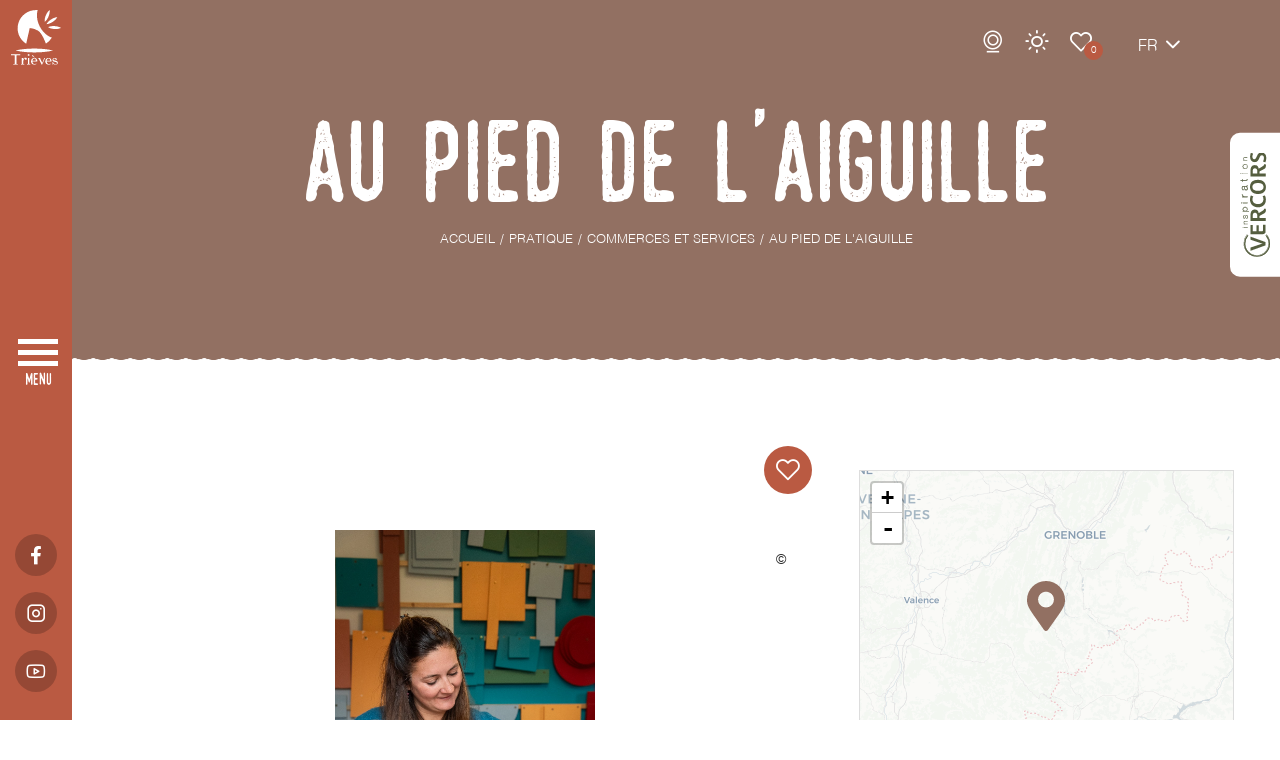

--- FILE ---
content_type: text/html; charset=UTF-8
request_url: https://www.trieves-vercors.fr/pratique/commerces-et-services/6337787_au-pied-de-laiguille/
body_size: 12819
content:
<!doctype html>
<html lang="fr-FR">
<head>
    <meta charset="UTF-8">
    <meta name="viewport" content="width=device-width, user-scalable=no, initial-scale=1.0, maximum-scale=1.0, minimum-scale=1.0">
    <meta http-equiv="X-UA-Compatible" content="ie=edge">
    <title>Au pied de l&#039;Aiguille, Commerces à Chichilianne | Office du tourisme du Trièves</title>
    <meta name='robots' content='index, follow, max-image-preview:large, max-snippet:-1, max-video-preview:-1' />
<link rel="alternate" href="https://www.trieves-vercors.fr/pratique/commerces-et-services/" hreflang="fr" />
<link rel="alternate" href="https://www.trieves-vercors.fr/en/useful-information/shopping/" hreflang="en" />

	<!-- This site is optimized with the Yoast SEO plugin v23.4 - https://yoast.com/wordpress/plugins/seo/ -->
	<meta name="description" content="Au pied de l&#039;Aiguille, Commerces à Chichilianne. Boutique artisanale et éco-responsable. Création couture zéro déchet, bien-être, mode.  Des créations qui respectent la terre et votre style...." />
	<link rel="canonical" href="https://www.trieves-vercors.fr/pratique/commerces-et-services/6337787_au-pied-de-laiguille/" />
	<meta property="og:locale" content="fr_FR" />
	<meta property="og:locale:alternate" content="en_GB" />
	<meta property="og:type" content="article" />
	<meta property="og:title" content="Au pied de l&#039;Aiguille, Commerces à Chichilianne | Office du tourisme du Trièves" />
	<meta property="og:description" content="Au pied de l&#039;Aiguille, Commerces à Chichilianne. Boutique artisanale et éco-responsable. Création couture zéro déchet, bien-être, mode.  Des créations qui respectent la terre et votre style...." />
	<meta property="og:url" content="https://www.trieves-vercors.fr/pratique/commerces-et-services/6337787_au-pied-de-laiguille/" />
	<meta property="og:site_name" content="Office du tourisme du Trièves" />
	<meta property="article:modified_time" content="2025-11-17T15:57:10+00:00" />
	<meta name="twitter:card" content="summary_large_image" />
	<meta name="twitter:label1" content="Durée de lecture estimée" />
	<meta name="twitter:data1" content="1 minute" />
	<script type="application/ld+json" class="yoast-schema-graph">{"@context":"https://schema.org","@graph":[{"@type":"WebPage","@id":"https://www.trieves-vercors.fr/pratique/commerces-et-services/6337787_au-pied-de-laiguille/#webpage","url":"https://www.trieves-vercors.fr/pratique/commerces-et-services/6337787_au-pied-de-laiguille/","name":"Au pied de l'Aiguille","isPartOf":{"@id":"https://www.trieves-vercors.fr/#website"},"datePublished":"2022-11-24T15:51:33.846+0000","dateModified":"2025-10-30T11:12:46.414+0000","description":"Au pied de l'Aiguille, Commerces à Chichilianne. Boutique artisanale et éco-responsable. Création couture zéro déchet, bien-être, mode.  Des créations qui respectent la terre et votre style....","breadcrumb":{"@id":"https://www.trieves-vercors.fr/pratique/commerces-et-services/6337787_au-pied-de-laiguille/#breadcrumb"},"inLanguage":"fr-FR","potentialAction":[{"@type":"ReadAction","target":["https://www.trieves-vercors.fr/pratique/commerces-et-services/6337787_au-pied-de-laiguille/"]}]},{"@type":"BreadcrumbList","@id":"https://www.trieves-vercors.fr/pratique/commerces-et-services/6337787_au-pied-de-laiguille/#breadcrumb","itemListElement":[{"@type":"ListItem","position":1,"name":"Home","item":"https://www.trieves-vercors.fr/"},{"@type":"ListItem","position":2,"name":"Pratique","item":"https://www.trieves-vercors.fr/pratique/"},{"@type":"ListItem","position":3,"name":"Commerces et services","item":"https://www.trieves-vercors.fr/pratique/commerces-et-services/"},{"@type":"ListItem","position":4,"name":"Au pied de l'Aiguille"}]},{"@type":"WebSite","@id":"https://www.trieves-vercors.fr/#website","url":"https://www.trieves-vercors.fr/","name":"Office du tourisme du Trièves","description":"Vercors, écotourisme, Mens, Alpes, Isère","publisher":{"@id":"https://www.trieves-vercors.fr/#organization"},"potentialAction":[{"@type":"SearchAction","target":{"@type":"EntryPoint","urlTemplate":"https://www.trieves-vercors.fr/?s={search_term_string}"},"query-input":{"@type":"PropertyValueSpecification","valueRequired":true,"valueName":"search_term_string"}}],"inLanguage":"fr-FR"},{"@type":"Organization","@id":"https://www.trieves-vercors.fr/#organization","name":"Office de Tourisme Trièves Vercors","url":"https://www.trieves-vercors.fr/","logo":{"@type":"ImageObject","inLanguage":"fr-FR","@id":"https://www.trieves-vercors.fr/#/schema/logo/image/","url":"https://www.trieves-vercors.fr/wp-content/uploads/2022/12/trieves-vercors-tourisme.jpg","contentUrl":"https://www.trieves-vercors.fr/wp-content/uploads/2022/12/trieves-vercors-tourisme.jpg","width":1200,"height":800,"caption":"Office de Tourisme Trièves Vercors"},"image":{"@id":"https://www.trieves-vercors.fr/#/schema/logo/image/"}}]}</script>
	<!-- / Yoast SEO plugin. -->


<meta property="og:image" content="https://www.trieves-vercors.fr/wp-content/apidae/objects/6337787/photos/breteau_2023_11_09_0002_19359773.jpg" /><link rel='stylesheet' id='global-css-css' href='//www.trieves-vercors.fr/wp-content/themes/mill-theme/s.min.css.gz?t=1769238484&#038;ver=6.9' type='text/css' media='all' />
<script defer type="text/javascript" id="global-js-js-before">
/* <![CDATA[ */
var theme_values = {"field_obl":"Veuillez pr\u00e9ciser le champ","field_oblmel":"Veuillez pr\u00e9ciser une adresse email valide pour le champ","tel_err":"Veuillez pr\u00e9ciser un num\u00e9ro de t\u00e9l\u00e9phone correct","newsletter_invalide_back":"r\u00e9-essayer","map_settings":{"tiles_url":"https://{s}.basemaps.cartocdn.com/light_all/{z}/{x}/{y}{r}.png","tiles_datas":{"max_zoom":20,"attribution":"&copy; \u003Ca href=\"https://www.openstreetmap.org/copyright\"\u003EOpenStreetMap\u003C/a\u003E contributors &copy; \u003Ca href=\"https://carto.com/attributions\"\u003ECARTO\u003C/a\u003E"},"zoom":8,"icon":{"svg":"\u003Csvg xmlns=\"http://www.w3.org/2000/svg\" viewBox=\"0 0 38 50\"\u003E\u003Cpath class=\"map_pin\" d=\"M17.05,48.99C2.67,28.31,0,26.18,0,18.58,.15,8.18,8.77-.14,19.27,0c10.29,.14,18.59,8.38,18.73,18.58,0,7.6-2.67,9.72-17.05,30.4-.75,1.07-2.23,1.34-3.31,.59-.23-.16-.44-.36-.6-.59h0Zm1.95-22.55c4.37,0,7.92-3.52,7.92-7.85s-3.54-7.85-7.92-7.85-7.92,3.52-7.92,7.85h0c0,4.34,3.54,7.85,7.92,7.85h0Z\"/\u003E\u003C/svg\u003E","width":38,"height":50},"center":[51.505,-0.09],"itineraires":{"tiles_url":"https://server.arcgisonline.com/ArcGIS/rest/services/World_Topo_Map/MapServer/tile/{z}/{y}/{x}","tiles_datas":{"attribution":"Tiles &copy; Esri &mdash; Esri, DeLorme, NAVTEQ, TomTom, Intermap, iPC, USGS, FAO, NPS, NRCAN, GeoBase, Kadaster NL, Ordnance Survey, Esri Japan, METI, Esri China (Hong Kong), and the GIS User Community"},"zoom":14,"path":{"color":"#BA5A42","weight":6}},"default_center":{"lat":44.912245,"lng":5.657081}},"os_idPanier":"437h4-M","os_idIntegration":"1527","ajax_url":"https://www.trieves-vercors.fr/wp-admin/admin-ajax.php","nonce":"70d4b5fe6d","theme_url":"https://www.trieves-vercors.fr/wp-content/themes/mill-theme","home_url":"https://www.trieves-vercors.fr","pagenow":"https://www.trieves-vercors.fr/pratique/commerces-et-services/","page":"906","confidentialite":"https://www.trieves-vercors.fr/politique-de-confidentialite/","security":"eccf452789"};var tarteaucitronForceCDN = 'https://www.trieves-vercors.fr/wp-content/plugins/ze-mill/assets/js/libs/tarteaucitron/';var mill_rgpd_vars_from_php = {"lang":"fr","lang_custom":{"alertBigClick":"En poursuivant votre navigation,","alertBigScroll":"En continuant de d\u00e9filer,","alertBig":"vous acceptez l'utilisation de services tiers pouvant installer des cookies","alertBigPrivacy":"Ce site utilise des cookies et vous donne le contr\u00f4le sur ce que vous souhaitez activer,","acceptAll":"OK, tout accepter","personalize":"Personnaliser"},"is_ue":"","services":{"facebooklikebox":false,"facebook":false,"ga":[true,"0",null]},"addon":"tarteaucitron.user.matomoHost = 'https://stats.agence-mill.fr/';\r\ntarteaucitron.user.matomoId = 11;\r\n(tarteaucitron.job = tarteaucitron.job || []).push('matomo');\r\n\r\ntarteaucitron.user.analyticsUa = 'UA-42169355-1';\r\ntarteaucitron.user.analyticsAnonymizeIp = true;\r\n(tarteaucitron.job = tarteaucitron.job || []).push('analytics');","page_confidentialite_url":"https://www.trieves-vercors.fr/politique-de-confidentialite/"};
//# sourceURL=global-js-js-before
/* ]]> */
</script>
<script defer type="text/javascript" src="//www.trieves-vercors.fr/wp-content/themes/mill-theme/assets/js/global.min.js.gz?t=1769238481&amp;ver=6.9" id="global-js-js"></script>
<style>.has-text-color.has-theme-orange-theme-color { color: #BA5A42; }.has-background.has-theme-orange-theme-background-color { background-color: #BA5A42; }.has-text-color.has-theme-brun-theme-color { color: #927062; }.has-background.has-theme-brun-theme-background-color { background-color: #927062; }.has-text-color.has-theme-bleu-theme-color { color: #6F94B0; }.has-background.has-theme-bleu-theme-background-color { background-color: #6F94B0; }.has-text-color.has-theme-bleufonce-theme-color { color: #62819A; }.has-background.has-theme-bleufonce-theme-background-color { background-color: #62819A; }.has-text-color.has-theme-vert-theme-color { color: #9AA479; }.has-background.has-theme-vert-theme-background-color { background-color: #9AA479; }.has-text-color.has-theme-verteau-theme-color { color: #8DABAB; }.has-background.has-theme-verteau-theme-background-color { background-color: #8DABAB; }.has-text-color.has-theme-blanc-theme-color { color: #ffffff; }.has-background.has-theme-blanc-theme-background-color { background-color: #ffffff; }.has-text-color.has-theme-lightgrey-theme-color { color: #DBDBDB; }.has-background.has-theme-lightgrey-theme-background-color { background-color: #DBDBDB; }.has-text-color.has-theme-textcolor-theme-color { color: #2E2E2E; }.has-background.has-theme-textcolor-theme-background-color { background-color: #2E2E2E; }</style><style>.has-xsmall-font-size { font-size:12px!important; }.has-small-font-size { font-size:14px!important; }.has-normal-font-size { font-size:16px!important; }.has-medium-font-size { font-size:19px!important; }.has-large-font-size { font-size:22px!important; }.has-xlarge-font-size { font-size:24px!important; }.has-xxlarge-font-size { font-size:28px!important; }</style><style>.has-xsmall-font-size { font-size:12px!important; }.has-small-font-size { font-size:14px!important; }.has-normal-font-size { font-size:16px!important; }.has-medium-font-size { font-size:19px!important; }.has-large-font-size { font-size:22px!important; }.has-xlarge-font-size { font-size:24px!important; }.has-xxlarge-font-size { font-size:28px!important; }.has-theme-orange-theme-color { color: #BA5A42!important; }h2.has-theme-orange-theme-color .icon-vague::before { color: #BA5A42!important; }.has-theme-orange-theme-color a { color: #BA5A42!important; }.has-theme-brun-theme-color { color: #927062!important; }h2.has-theme-brun-theme-color .icon-vague::before { color: #927062!important; }.has-theme-brun-theme-color a { color: #927062!important; }.has-theme-bleu-theme-color { color: #6F94B0!important; }h2.has-theme-bleu-theme-color .icon-vague::before { color: #6F94B0!important; }.has-theme-bleu-theme-color a { color: #6F94B0!important; }.has-theme-bleufonce-theme-color { color: #62819A!important; }h2.has-theme-bleufonce-theme-color .icon-vague::before { color: #62819A!important; }.has-theme-bleufonce-theme-color a { color: #62819A!important; }.has-theme-vert-theme-color { color: #9AA479!important; }h2.has-theme-vert-theme-color .icon-vague::before { color: #9AA479!important; }.has-theme-vert-theme-color a { color: #9AA479!important; }.has-theme-verteau-theme-color { color: #8DABAB!important; }h2.has-theme-verteau-theme-color .icon-vague::before { color: #8DABAB!important; }.has-theme-verteau-theme-color a { color: #8DABAB!important; }.has-theme-blanc-theme-color { color: #ffffff!important; }h2.has-theme-blanc-theme-color .icon-vague::before { color: #ffffff!important; }.has-theme-blanc-theme-color a { color: #ffffff!important; }.has-theme-lightgrey-theme-color { color: #DBDBDB!important; }h2.has-theme-lightgrey-theme-color .icon-vague::before { color: #DBDBDB!important; }.has-theme-lightgrey-theme-color a { color: #DBDBDB!important; }.has-theme-textcolor-theme-color { color: #2E2E2E!important; }h2.has-theme-textcolor-theme-color .icon-vague::before { color: #2E2E2E!important; }.has-theme-textcolor-theme-color a { color: #2E2E2E!important; }</style><style>#tarteaucitronRoot *{font-family: inherit;}#tarteaucitronAlertBig{background:#202010!important;}#tarteaucitronPercentage{background:#2980b9!important;}#tarteaucitronAlertBig #tarteaucitronDisclaimerAlert,#tarteaucitronAlertBig #tarteaucitronDisclaimerAlert b{color:#fff!important;}#tarteaucitronAlertBig #tarteaucitronCloseAlert, #tarteaucitronAlertBig #tarteaucitronPersonalize{background:#2980b9!important;color:#ffffff!important;}#tarteaucitron #tarteaucitronServices .tarteaucitronLine, #tarteaucitron #tarteaucitronServices .tarteaucitronTitle,#tarteaucitron #tarteaucitronInfo,#tarteaucitron #tarteaucitronServices .tarteaucitronDetails,#tarteaucitronAlertSmall #tarteaucitronCookiesListContainer #tarteaucitronCookiesList .tarteaucitronTitle, #tarteaucitron #tarteaucitronInfo, #tarteaucitron #tarteaucitronServices .tarteaucitronDetails{background:#ffffff!important;border:0!important;}#tarteaucitron #tarteaucitronServices .tarteaucitronLine .tarteaucitronName b,
		#tarteaucitron #tarteaucitronServices .tarteaucitronLine .tarteaucitronName span, #tarteaucitron #tarteaucitronServices .tarteaucitronLine .tarteaucitronName a,#tarteaucitron #tarteaucitronServices .tarteaucitronTitle, #tarteaucitron #tarteaucitronServices .tarteaucitronTitle a,#tarteaucitron #tarteaucitronInfo,#tarteaucitron #tarteaucitronServices .tarteaucitronDetails,#tarteaucitronAlertSmall #tarteaucitronCookiesListContainer #tarteaucitronCookiesList .tarteaucitronTitle, #tarteaucitron #tarteaucitronInfo, #tarteaucitron #tarteaucitronServices .tarteaucitronDetails{color:#000000!important;}#tarteaucitron #tarteaucitronServices .tarteaucitronMainLine,#tarteaucitron #tarteaucitronClosePanel{background:#000!important;border:0!important;}#tarteaucitron #tarteaucitronServices .tarteaucitronLine.tarteaucitronMainLine .tarteaucitronName b,#tarteaucitron #tarteaucitronServices .tarteaucitronLine.tarteaucitronMainLine .tarteaucitronName b a,#tarteaucitron #tarteaucitronClosePanel{color:#fff!important;}#tarteaucitron #tarteaucitronServices .tarteaucitronLine:hover{background:#2980b9;}#tarteaucitronAlertBig #tarteaucitronCloseAlert, #tarteaucitronAlertBig #tarteaucitronPersonalize{#2980b9;color:#ffffff;}#tarteaucitronScrollbarChild{display:none;}#tarteaucitron #tarteaucitronClosePanel{background:none;}#tarteaucitronAlertSmall #tarteaucitronCookiesListContainer #tarteaucitronCookiesList .tarteaucitronHidden, #tarteaucitron #tarteaucitronServices .tarteaucitronHidden{background:black!important;}#tarteaucitron #tarteaucitronServices .tarteaucitronLine .tarteaucitronAsk .tarteaucitronAllow, #tarteaucitron #tarteaucitronServices .tarteaucitronLine .tarteaucitronAsk .tarteaucitronDeny, .tac_activate .tarteaucitronAllow{background:#27ae60!important;color:#ffffff!important;border-radius:none!important;}#tarteaucitron #tarteaucitronServices .tarteaucitronLine .tarteaucitronAsk .tarteaucitronDeny{background:#e74c3c!important;color:#ffffff!important;border-radius:none!important;}#tarteaucitron #tarteaucitronServices .tarteaucitronLine,#tarteaucitron #tarteaucitronServices .tarteaucitronLine:hover{border:0;background:none,padding: 10px 5px;}</style>    <link rel="preload" href="https://www.trieves-vercors.fr/wp-content/themes/mill-theme/assets/fonts/Helvetica/Helvetica.woff" as="font" type="font/woff" crossorigin />
    <link rel="preload" href="https://www.trieves-vercors.fr/wp-content/themes/mill-theme/assets/fonts/Helvetica/Helvetica-Light.woff" as="font" type="font/woff" crossorigin />
    <link rel="preload" href="https://www.trieves-vercors.fr/wp-content/themes/mill-theme/assets/fonts/Helvetica/Helvetica-Bold.woff" as="font" type="font/woff" crossorigin />
    <link rel="preload" href="https://www.trieves-vercors.fr/wp-content/themes/mill-theme/assets/fonts/Monthoers/Monthoers-Vintage.woff" as="font" type="font/woff" crossorigin />

    <link rel="apple-touch-icon" sizes="180x180" href="/apple-touch-icon.png">
    <link rel="icon" type="image/png" sizes="32x32" href="/favicon-32x32.png">
    <link rel="icon" type="image/png" sizes="16x16" href="/favicon-16x16.png">
    <link rel="manifest" href="/site.webmanifest">
    <link rel="mask-icon" href="/safari-pinned-tab.svg" color="#ba5a42">
    <meta name="msapplication-TileColor" content="#ffffff">
    <meta name="theme-color" content="#ffffff">

</head>
<body class="page interieur page_loads sit_object">
    <header role="banner" class="lateral-menu">

    <a class="logo" href="https://www.trieves-vercors.fr/" title="retour à l'accueil" lang="fr"><img src="https://www.trieves-vercors.fr/wp-content/themes/mill-theme/assets/medias/img/logo.svg" alt="Office de toursme Trièves - Vercors" /></a>

    <nav role="navigation">
        <div class="menu wavy_right"><ul class="main-menu"><li class="liniv0"><a title="Le Trièves" href="https://www.trieves-vercors.fr/le-trieves/" lang="fr">Le Trièves</a></li>
<li class="liniv0"><a title="Les incontournables du Trièves Vercors %%sep%% %%sitename%%" href="https://www.trieves-vercors.fr/incontournables/" lang="fr">Incontournables</a></li>
<li class="liniv0"><a title="Ecotourisme" href="https://www.trieves-vercors.fr/ecotourisme/" lang="fr">Ecotourisme</a></li>
<li class="liniv0"><a title="Hébergements" href="https://www.trieves-vercors.fr/hebergements/" lang="fr">Hébergements</a></li>
<li class="liniv0"><a title="Activités" href="https://www.trieves-vercors.fr/activites/" lang="fr">Activités</a></li>
<li class="liniv0"><a title="Randonnées" href="https://www.trieves-vercors.fr/randonnees/" lang="fr">Randonnées</a></li>
<li class="liniv0"><a title="Vélo / VTT" href="https://www.trieves-vercors.fr/velo-vtt/" lang="fr">Vélo / VTT</a></li>
<li class="liniv0"><a title="Neige" href="https://www.trieves-vercors.fr/activites/neige/" lang="fr">Neige</a></li>
<li class="liniv0"><a title="La Route des Savoir-Faire du Trièves" href="https://www.trieves-vercors.fr/la-route-des-savoir-faire-du-trieves/" lang="fr">La Route des Savoir-Faire</a></li>
<li class="liniv0"><a title="Restaurants / produits du terroir" href="https://www.trieves-vercors.fr/restaurants-produits-du-terroir/" lang="fr">Restaurants / produits du terroir</a></li>
<li class="liniv0"><a title="Agenda" href="https://www.trieves-vercors.fr/agenda/" lang="fr">Agenda</a></li>
<li class="liniv0"><a title="Pratique" href="https://www.trieves-vercors.fr/pratique/" lang="fr">Pratique</a></li>
<li class="liniv0"><a title="Blog" href="https://www.trieves-vercors.fr/blog/" lang="fr">Blog</a></li>
</ul><div class="icons"><span class="icon icon-signetopbarre"></span><span class="icon icon-signebottombarre"></span><span class="icon icon-signetop"></span><span class="icon icon-signebottom"></span></div></div><ul class="top"><li><a href="https://www.trieves-vercors.fr/pratique/contact/" title="Contact" lang="fr">Contact</a></li><li><a href="https://www.trieves-vercors.fr/webcams/" title="Webcams" lang="fr" class="icon icon-webcam textless">Webcams</a></li><li><div class="meteo"><a href="javascript:void(0)" class="icon icon-sun textless" id="top_sun">Météo</a></div></li><li><a href="https://www.trieves-vercors.fr/carnet-de-voyage/" title="Carnet de voyage" lang="fr" class="icon icon-fav textless">Carnet de voyage</a><span id="wish-list-menu">0</span></li><li class="panier"><div id="widget-panier" data-panier="437h4-M" data-integration="1527"></div></li><li class="language_switcher"><ol><li class="active"><a href="javascript:void(0)" title="Accueil" lang="fr">fr</a></li><li><a href="https://www.trieves-vercors.fr/en/useful-information/shopping/6337787_au-pied-de-laiguille" title="polylang_mo_5" lang="en">en</a></li></ol><span class="icon icon-chevron-bottom"></span></li></ul><ul class="social classic"><li><a href="https://www.facebook.com/trieves.vercors/" class="icon icon-facebook" target="_blank"></a></li><li><a href="https://www.instagram.com/trieves.vercors/" class="icon icon-instagram" target="_blank"></a></li><li><a href="https://www.youtube.com/channel/UCrTOxwEyZ3ohnBzNsVHL2ug" class="icon icon-youtube" target="_blank"></a></li></ul>    </nav>
    <a class="burger" id="menu-burger" href="javascript:void( 0 )" data-off="menu" data-on="fermer"><span></span></a>
</header>    <section id="contenu">
        <article>

            <header class="wavy_bottom photo rsf">
    <div class="heading container">
        <div class="row">
            <h1 class="title">Au pied de l'Aiguille</h1><div class="ariane" itemscope itemtype="http://schema.org/Breadcrumb">
					<ol class="" itemscope itemtype="http://schema.org/BreadcrumbList">
						<li itemprop="itemListElement" itemscope itemtype="https://schema.org/ListItem"><a href="https://www.trieves-vercors.fr/" title="Retour à la page d'accueil du site" itemprop="item" class="home"><span itemprop="name">Accueil</span><meta itemprop="position" content="1" /></a></li><li itemprop="itemListElement" itemscope itemtype="https://schema.org/ListItem"><a href="https://www.trieves-vercors.fr/pratique/" title="Pratique" itemprop="item"><span itemprop="name">Pratique</span><meta itemprop="position" content="2" /></a></li><li itemprop="itemListElement" itemscope itemtype="https://schema.org/ListItem"><a href="https://www.trieves-vercors.fr/pratique/commerces-et-services/" title="Commerces et  services" itemprop="item"><span itemprop="name">Commerces et  services</span><meta itemprop="position" content="3" /></a></li>
						<li itemprop="itemListElement" itemscope itemtype="https://schema.org/ListItem"><span itemprop="name">Au pied de l'Aiguille</span><meta itemprop="position" content="4" /></li>
					</ol>
					</div>
        </div>
    </div>
    <a href="https://www.trieves-vercors.fr/le-trieves/le-trieves-et-le-vercors/" class="inspiration-vercors" target="_blank" title="Inspiration vercors">
    <img src="https://www.trieves-vercors.fr/wp-content/themes/mill-theme/assets/medias/img/inspiration-vercors.svg" alt="Inspiration vercors" />
</a></header>
            <div class="articleBody">

                <div class="container">

                    <div class="row sit-object-details">

                        <div class="lien_mobile"><a href="javascript:void(0)" class="mobile2contact btn small icon icon-chevron-right">Contact</a></div>
                        <div class="content">
                            <div class="photos-wrapper col-xs-12"><ul class="sit-object-photos gallery col-xs-12 photobox wavy_right"data-nav="1" data-ratio="56%"><li><figure class="portrait"><a href="https://www.trieves-vercors.fr/wp-content/apidae/objects/6337787/photos/breteau_2023_11_09_0002_19359773.jpg" lang="fr" title="Au pied de lAiguille (1)"><img  data-src="https://www.trieves-vercors.fr/wp-content/apidae/objects/6337787/photos/breteau_2023_11_09_0002_19359773.jpg" alt="" class="lazyload" /><span class="credits">Emmanuel Breteau</span></a></figure>
</li><li><figure><a href="https://www.trieves-vercors.fr/wp-content/apidae/objects/6337787/photos/breteau_2023_11_09_0003_19359776.jpg" lang="fr" title="Au pied de lAiguille (2)"><img  data-src="https://www.trieves-vercors.fr/wp-content/apidae/objects/6337787/photos/breteau_2023_11_09_0003_19359776.jpg" alt="" class="lazyload" /><span class="credits">Emmanuel Breteau</span></a></figure>
</li><li><figure class="portrait"><a href="https://www.trieves-vercors.fr/wp-content/apidae/objects/6337787/photos/breteau_2023_11_09_0005_19359784.jpg" lang="fr" title="Au pied de lAiguille (3)"><img  data-src="https://www.trieves-vercors.fr/wp-content/apidae/objects/6337787/photos/breteau_2023_11_09_0005_19359784.jpg" alt="" class="lazyload" /><span class="credits">Emmanuel Breteau</span></a></figure>
</li><li><figure><a href="https://www.trieves-vercors.fr/wp-content/apidae/objects/6337787/photos/breteau_2023_11_09_0006_19359787.jpg" lang="fr" title="Au pied de lAiguille (4)"><img  data-src="https://www.trieves-vercors.fr/wp-content/apidae/objects/6337787/photos/breteau_2023_11_09_0006_19359787.jpg" alt="" class="lazyload" /><span class="credits">Emmanuel Breteau</span></a></figure>
</li><li><figure><a href="https://www.trieves-vercors.fr/wp-content/apidae/objects/6337787/photos/breteau_2023_11_09_0008_19359800.jpg" lang="fr" title="Au pied de lAiguille (5)"><img  data-src="https://www.trieves-vercors.fr/wp-content/apidae/objects/6337787/photos/breteau_2023_11_09_0008_19359800.jpg" alt="" class="lazyload" /><span class="credits">Emmanuel Breteau</span></a></figure>
</li><li><figure class="portrait"><a href="https://www.trieves-vercors.fr/wp-content/apidae/objects/6337787/photos/breteau_2023_11_09_0010_19359805.jpg" lang="fr" title="Au pied de lAiguille (6)"><img  data-src="https://www.trieves-vercors.fr/wp-content/apidae/objects/6337787/photos/breteau_2023_11_09_0010_19359805.jpg" alt="" class="lazyload" /><span class="credits">Emmanuel Breteau</span></a></figure>
</li><li><figure class="portrait"><a href="https://www.trieves-vercors.fr/wp-content/apidae/objects/6337787/photos/breteau_2023_11_09_0011_19359811.jpg" lang="fr" title="Au pied de lAiguille (7)"><img  data-src="https://www.trieves-vercors.fr/wp-content/apidae/objects/6337787/photos/breteau_2023_11_09_0011_19359811.jpg" alt="" class="lazyload" /><span class="credits">Emmanuel Breteau</span></a></figure>
</li><li><figure><a href="https://www.trieves-vercors.fr/wp-content/apidae/objects/6337787/photos/breteau_2023_11_09_0012_19359813.jpg" lang="fr" title="Au pied de lAiguille (8)"><img  data-src="https://www.trieves-vercors.fr/wp-content/apidae/objects/6337787/photos/breteau_2023_11_09_0012_19359813.jpg" alt="" class="lazyload" /><span class="credits">Emmanuel Breteau</span></a></figure>
</li><li><figure class="portrait"><a href="https://www.trieves-vercors.fr/wp-content/apidae/objects/6337787/photos/breteau_2023_11_09_0014_19359820.jpg" lang="fr" title="Au pied de lAiguille (9)"><img  data-src="https://www.trieves-vercors.fr/wp-content/apidae/objects/6337787/photos/breteau_2023_11_09_0014_19359820.jpg" alt="" class="lazyload" /><span class="credits">Emmanuel Breteau</span></a></figure>
</li><li><figure class="portrait"><a href="https://www.trieves-vercors.fr/wp-content/apidae/objects/6337787/photos/breteau_2023_11_09_0013_19359816.jpg" lang="fr" title="Au pied de lAiguille (10)"><img  data-src="https://www.trieves-vercors.fr/wp-content/apidae/objects/6337787/photos/breteau_2023_11_09_0013_19359816.jpg" alt="" class="lazyload" /><span class="credits">Emmanuel Breteau</span></a></figure>
</li><li><figure><a href="https://www.trieves-vercors.fr/wp-content/apidae/objects/6337787/photos/breteau_2023_11_09_0016_19359866.jpg" lang="fr" title="Au pied de lAiguille (11)"><img  data-src="https://www.trieves-vercors.fr/wp-content/apidae/objects/6337787/photos/breteau_2023_11_09_0016_19359866.jpg" alt="" class="lazyload" /><span class="credits">Emmanuel Breteau</span></a></figure>
</li><li><figure><a href="https://www.trieves-vercors.fr/wp-content/apidae/objects/6337787/photos/breteau_2023_11_09_0017_19359874.jpg" lang="fr" title="Au pied de lAiguille (12)"><img  data-src="https://www.trieves-vercors.fr/wp-content/apidae/objects/6337787/photos/breteau_2023_11_09_0017_19359874.jpg" alt="" class="lazyload" /><span class="credits">Emmanuel Breteau</span></a></figure>
</li><li><figure><a href="https://www.trieves-vercors.fr/wp-content/apidae/objects/6337787/photos/breteau_2023_11_09_0019_19359884.jpg" lang="fr" title="Au pied de lAiguille (13)"><img  data-src="https://www.trieves-vercors.fr/wp-content/apidae/objects/6337787/photos/breteau_2023_11_09_0019_19359884.jpg" alt="" class="lazyload" /><span class="credits">Emmanuel Breteau</span></a></figure>
</li><li><figure><a href="https://www.trieves-vercors.fr/wp-content/apidae/objects/6337787/photos/breteau_2023_11_09_0022_19359900.jpg" lang="fr" title="Au pied de lAiguille (14)"><img  data-src="https://www.trieves-vercors.fr/wp-content/apidae/objects/6337787/photos/breteau_2023_11_09_0022_19359900.jpg" alt="" class="lazyload" /><span class="credits">Emmanuel Breteau</span></a></figure>
</li><li><figure><a href="https://www.trieves-vercors.fr/wp-content/apidae/objects/6337787/photos/breteau_2023_11_09_0023_19359905.jpg" lang="fr" title="Au pied de lAiguille (15)"><img  data-src="https://www.trieves-vercors.fr/wp-content/apidae/objects/6337787/photos/breteau_2023_11_09_0023_19359905.jpg" alt="" class="lazyload" /><span class="credits">Emmanuel Breteau</span></a></figure>
</li><li><figure><a href="https://www.trieves-vercors.fr/wp-content/apidae/objects/6337787/photos/breteau_2023_11_09_0024_19359908.jpg" lang="fr" title="Au pied de lAiguille (16)"><img  data-src="https://www.trieves-vercors.fr/wp-content/apidae/objects/6337787/photos/breteau_2023_11_09_0024_19359908.jpg" alt="" class="lazyload" /><span class="credits">Emmanuel Breteau</span></a></figure>
</li><li><figure><a href="https://www.trieves-vercors.fr/wp-content/apidae/objects/6337787/photos/breteau_2023_11_09_0026_19359917.jpg" lang="fr" title="Au pied de lAiguille (17)"><img  data-src="https://www.trieves-vercors.fr/wp-content/apidae/objects/6337787/photos/breteau_2023_11_09_0026_19359917.jpg" alt="" class="lazyload" /><span class="credits">Emmanuel Breteau</span></a></figure>
</li><li><figure><a href="https://www.trieves-vercors.fr/wp-content/apidae/objects/6337787/photos/breteau_2023_11_09_0025_19359915.jpg" lang="fr" title="Au pied de lAiguille (18)"><img  data-src="https://www.trieves-vercors.fr/wp-content/apidae/objects/6337787/photos/breteau_2023_11_09_0025_19359915.jpg" alt="" class="lazyload" /><span class="credits">Emmanuel Breteau</span></a></figure>
</li><li><figure><a href="https://www.trieves-vercors.fr/wp-content/apidae/objects/6337787/photos/breteau_2023_11_09_0028_19359938.jpg" lang="fr" title="Au pied de lAiguille (19)"><img  data-src="https://www.trieves-vercors.fr/wp-content/apidae/objects/6337787/photos/breteau_2023_11_09_0028_19359938.jpg" alt="" class="lazyload" /><span class="credits">Emmanuel Breteau</span></a></figure>
</li><li><figure class="portrait"><a href="https://www.trieves-vercors.fr/wp-content/apidae/objects/6337787/photos/breteau_2023_11_09_0029_19359941.jpg" lang="fr" title="Au pied de lAiguille (20)"><img  data-src="https://www.trieves-vercors.fr/wp-content/apidae/objects/6337787/photos/breteau_2023_11_09_0029_19359941.jpg" alt="" class="lazyload" /><span class="credits">Emmanuel Breteau</span></a></figure>
</li><li><figure class="portrait"><a href="https://www.trieves-vercors.fr/wp-content/apidae/objects/6337787/photos/breteau_2023_11_09_0027_19359932.jpg" lang="fr" title="Au pied de lAiguille (21)"><img  data-src="https://www.trieves-vercors.fr/wp-content/apidae/objects/6337787/photos/breteau_2023_11_09_0027_19359932.jpg" alt="" class="lazyload" /><span class="credits">Emmanuel Breteau</span></a></figure>
</li><li><figure><a href="https://www.trieves-vercors.fr/wp-content/apidae/objects/6337787/photos/img_20231012_174832_19023378.jpg" lang="fr" title="Au pied de lAiguille (22)"><img  data-src="https://www.trieves-vercors.fr/wp-content/apidae/objects/6337787/photos/img_20231012_174832_19023378.jpg" alt="" class="lazyload" /></a></figure>
</li><li><figure><a href="https://www.trieves-vercors.fr/wp-content/apidae/objects/6337787/photos/img_20231012_174906_19023380.jpg" lang="fr" title="Au pied de lAiguille (23)"><img  data-src="https://www.trieves-vercors.fr/wp-content/apidae/objects/6337787/photos/img_20231012_174906_19023380.jpg" alt="" class="lazyload" /></a></figure>
</li><li><figure><a href="https://www.trieves-vercors.fr/wp-content/apidae/objects/6337787/photos/img_20231012_174738_19023377.jpg" lang="fr" title="Au pied de lAiguille (24)"><img  data-src="https://www.trieves-vercors.fr/wp-content/apidae/objects/6337787/photos/img_20231012_174738_19023377.jpg" alt="" class="lazyload" /></a></figure>
</li><li><figure class="portrait"><a href="https://www.trieves-vercors.fr/wp-content/apidae/objects/6337787/photos/psx_20231011_102547_18970986.jpg" lang="fr" title="Essuie tout lavable"><img  data-src="https://www.trieves-vercors.fr/wp-content/apidae/objects/6337787/photos/psx_20231011_102547_18970986.jpg" alt="Essuie tout lavable" class="lazyload" /></a></figure>
</li><li><figure><a href="https://www.trieves-vercors.fr/wp-content/apidae/objects/6337787/photos/img_20231012_174848_19023379.jpg" lang="fr" title="Au pied de lAiguille (26)"><img  data-src="https://www.trieves-vercors.fr/wp-content/apidae/objects/6337787/photos/img_20231012_174848_19023379.jpg" alt="" class="lazyload" /></a></figure>
</li><li><figure><a href="https://www.trieves-vercors.fr/wp-content/apidae/objects/6337787/photos/img_20231012_173531_19023376.jpg" lang="fr" title="Au pied de lAiguille (27)"><img  data-src="https://www.trieves-vercors.fr/wp-content/apidae/objects/6337787/photos/img_20231012_173531_19023376.jpg" alt="" class="lazyload" /></a></figure>
</li></ul><span class="apidae-wishlist" data-in="0" data-id="6337787"><span class="iconed"></span></span></div><div class="tabdisplay linear"><div class="tab"><ul class="tabdisplay_menu classic"><li class="tabdisplay_tab active"><a href="javascript:void(0)" class="tabdisplay_btn tabdisplay_btnlinear" data-tab="presentation">Présentation</a></li><li class="tabdisplay_tab"><a href="javascript:void(0)" class="tabdisplay_btn tabdisplay_btnlinear" data-tab="ouvertures-tarifs">Ouvertures / tarifs</a></li><li class="tabdisplay_tab"><a href="javascript:void(0)" class="tabdisplay_btn tabdisplay_btnlinear" data-tab="prestations">Prestations</a></li><li class="tabdisplay_tab"><a href="javascript:void(0)" class="tabdisplay_btn tabdisplay_btnlinear" data-tab="localisation">Localisation</a></li></ul>

<div id="tabdisplay_presentation" class="tabdisplay_content"><h3 class="has-theme-orange-theme-color has-theme-verteau-theme-background-color has-text-color has-background has-small-font-size">Présentation</h3><p class="description courte">Boutique artisanale et éco-responsable. Création couture zéro déchet, bien-être, mode.  Des créations qui respectent la terre et votre style. (lingette démaquillante, recouvre bol, chouchous, trousse, maxi cabas, coussin de yoga, sac banane, etc.)</p><div class="read-more"><p class="description detaillee">Des créations artisanales, éthiques & bien-être, made in Trièves.<br />
Des accessoires couture durables et naturels, fabriqués avec amour pour vous accompagner au quotidien, pour prendre soin de soi et de la planète : Elégance durable, couture responsable. <br />
Un espace dédié à l'apprentissage et à la créativité : les ateliers couture DIY personnalisés et individuels.<br />
<br />
<br />
Tous les produits de la gamme zéro déchet visent à remplacer des produits à usage unique et jetables par des produits lavables et réutilisables.<br />
Supprimer le papier aluminium et le film étirable et le remplacer par des recouvre bols lavables. Supprimer le coton jetable et le remplacer par des lingettes démaquillantes lavables et réutilisables. Supprimer les sacs de course en plastique et les remplacer par des tote bag ou maxi cabas.<br />
La gamme yoga et méditation, le Yogi market, a été pensée et créée pour le bien être ! Bouillotte, coussin relaxant pour les yeux, zafu de méditation, bolster pour le yoga doux. Tous les coussins sont créés avec des produits naturels et zéro déchet : des cosses d'épeautre, ce qui assure un maintient confortable et ergonomique.</p><a href="javascript:void(0)" class="read-more-btn" data-more="lire la suite" data-less="masquer"></a></div></div>

</div><div class="tab"><ul class="tabdisplay_menu classic"><li class="tabdisplay_tab active"><a href="javascript:void(0)" class="tabdisplay_btn tabdisplay_btnlinear" data-tab="presentation">Présentation</a></li><li class="tabdisplay_tab"><a href="javascript:void(0)" class="tabdisplay_btn tabdisplay_btnlinear" data-tab="ouvertures-tarifs">Ouvertures / tarifs</a></li><li class="tabdisplay_tab"><a href="javascript:void(0)" class="tabdisplay_btn tabdisplay_btnlinear" data-tab="prestations">Prestations</a></li><li class="tabdisplay_tab"><a href="javascript:void(0)" class="tabdisplay_btn tabdisplay_btnlinear" data-tab="localisation">Localisation</a></li></ul>

<div id="tabdisplay_ouvertures-tarifs" class="tabdisplay_content"><h3 class="has-theme-orange-theme-color has-theme-verteau-theme-background-color has-text-color has-background has-small-font-size">Ouvertures / tarifs</h3><div class="tab_bloc ouvertures"><p class="title"><strong>Ouverture</strong></p><p>Du 01/01 au 31/12 le jeudi de 10h à 12h.<br />
Atelier boutique ouvert sur RDV -  le jeudi de 10h à 12h pour la Route des Savoir Faire.</p></div><div class="tab_bloc tarifs"><p class="title"><strong>Tarifs</strong></p><p></p></div></div>

</div><div class="tab"><ul class="tabdisplay_menu classic"><li class="tabdisplay_tab active"><a href="javascript:void(0)" class="tabdisplay_btn tabdisplay_btnlinear" data-tab="presentation">Présentation</a></li><li class="tabdisplay_tab"><a href="javascript:void(0)" class="tabdisplay_btn tabdisplay_btnlinear" data-tab="ouvertures-tarifs">Ouvertures / tarifs</a></li><li class="tabdisplay_tab"><a href="javascript:void(0)" class="tabdisplay_btn tabdisplay_btnlinear" data-tab="prestations">Prestations</a></li><li class="tabdisplay_tab"><a href="javascript:void(0)" class="tabdisplay_btn tabdisplay_btnlinear" data-tab="localisation">Localisation</a></li></ul>

<div id="tabdisplay_prestations" class="tabdisplay_content"><h3 class="has-theme-orange-theme-color has-theme-verteau-theme-background-color has-text-color has-background has-small-font-size">Prestations</h3><div class="tab_bloc prestations"><p class="title"><strong>Services</strong></p><ul class="classic list-tags"><li><span>Boutique en ligne</span></li></ul></div><div class="tab_bloc prestations"><p class="title"><strong>Equipements</strong></p><ul class="classic list-tags"><li><span>Equipements développement durable</span></li><li><span>Gestion des déchets</span></li></ul></div></div>

</div><div class="tab"><ul class="tabdisplay_menu classic"><li class="tabdisplay_tab active"><a href="javascript:void(0)" class="tabdisplay_btn tabdisplay_btnlinear" data-tab="presentation">Présentation</a></li><li class="tabdisplay_tab"><a href="javascript:void(0)" class="tabdisplay_btn tabdisplay_btnlinear" data-tab="ouvertures-tarifs">Ouvertures / tarifs</a></li><li class="tabdisplay_tab"><a href="javascript:void(0)" class="tabdisplay_btn tabdisplay_btnlinear" data-tab="prestations">Prestations</a></li><li class="tabdisplay_tab"><a href="javascript:void(0)" class="tabdisplay_btn tabdisplay_btnlinear" data-tab="localisation">Localisation</a></li></ul>

<div id="tabdisplay_localisation" class="tabdisplay_content"><h3 class="has-theme-orange-theme-color has-theme-verteau-theme-background-color has-text-color has-background has-small-font-size">Localisation</h3><p class="adresse">44 impasse de Passières<br />38930 Chichilianne</p><p class="complement-situation">44 impasse de Passière</p><div class="gps"><p><strong>Latitude</strong> : 44.811666</p><p><strong>Longitude</strong> : 5.576619</p></div></div>

</div></div>
                        </div>

                        <aside class="side-infos">
                            <div class="side-infos-inner">
                                <div class="box map-wrapper box"data-lat="44.811666" data-lng="5.576619"><div class="map-container"></div></div><div class="box coordonnees bleu has-text-align-center">

    <p class="title">Contact</p>

    <address class="vcard">

        <p class="fn org"><strong>Au pied de l'Aiguille</strong></p>
        <p class="street-address">44 impasse de Passières</p><p class="city"><span class="postal-code">38930</span> <span class="locality">Chichilianne</span></p>
    </address>
    <div class="moyens-communications align-items-center justify-content-center"><a href="javascript:void(0)" class="object_interaction decode_val tooltip_show icon icon-phone" title="Téléphone : Au pied de lAiguille" data-type="tel" data-value="MDYgOTggNjEgNzEgMTI=" data-id="6337787" data-name="Au pied de l'Aiguille" data-label="Téléphone"></a><a href="javascript:void(0)" class="object_interaction decode_val tooltip_show icon icon-mail" title="Email : Au pied de lAiguille" data-type="mel" data-value="YXRlbGllcmF1cGllZGRlbGFpZ3VpbGxlQGdtYWlsLmNvbQ==" data-id="6337787" data-name="Au pied de l'Aiguille" data-label="Email"></a><a href="https://aupieddelaiguille.fr/" target="_blank" class="object_interaction icon icon-laptop" title="Site web : Au pied de lAiguille" data-type="www" data-value="https://aupieddelaiguille.fr/" data-id="6337787" data-name="Au pied de l'Aiguille"></a><a href="https://www.facebook.com/aupieddelaiguille" target="_blank" class="object_interaction icon icon-facebook" title="Page Facebook : Au pied de lAiguille" data-type="facebook" data-value="https://www.facebook.com/aupieddelaiguille" data-id="6337787" data-name="Au pied de l'Aiguille"></a><a href="https://www.instagram.com/aupieddelaiguille/" target="_blank" class="object_interaction icon icon-instagram" title="instagram : Au pied de lAiguille" data-type="instagram" data-value="https://www.instagram.com/aupieddelaiguille/" data-id="6337787" data-name="Au pied de l'Aiguille"></a></div><div class="langues-parlees align-items-center justify-content-center"><p class="subtitle"><strong>Langue parlée</strong></p><ul class="langues d-flex align-items-center justify-content-center"><li class="d-flex align-items-center justify-content-center"><img src="https://www.trieves-vercors.fr/wp-content/plugins/mill-apidae/assets/img/flags/1197.png" alt="Français" /><span class="langue">Français</span></li></ul></div>

</div>                            </div>
                        </aside>

                    </div>

                        <div class="mill_blocks fullwidth_block section_cross"><div class="millwrapper mill_blocks block_64cbd5494dc02 wavy_top" style="color:#333333;background-color:#6f94b0;"><div class="millwrapper_content"><div class="container">

        <h2 class="wp-block-heading has-text-align-center has-theme-blanc-theme-color has-theme-blanc-theme-background-color has-text-color has-background">A découvrir aussi</h2>

            <div class="mill_blocks cross_links mill_apidae_list mill_apidae_simple_list mill_apidae_simple_list_slicked slider_wrapper" data-slick="3">
                <div class="navigation_slider"><div class="nav nav_prev iconed"></div><div class="nav nav_next iconed"></div></div>
                <div class="mill_blocks mill_apidae_simple_list slider">
                    <article class="item-card sit-item">
    <a href="https://www.trieves-vercors.fr/pratique/commerces-et-services/6344379_atelier-couture-diy/" title="Atelier Couture DIY, Activités culturelles à Chichilianne | Office du tourisme du Trièves" lang="fr" class="sit-item-link " data-sitid="6344379">

        <figure><img  data-src="https://www.trieves-vercors.fr/wp-content/apidae/objects/6344379/photos/psx_20231003_154448_18971213.jpg" alt="Coffret lingettes démaquillantes" class="lazyload" /><figcaption><p>Bienvenue aux ateliers couture, un espace convivial dédié à l'apprentissage et à la créativité<br />
Que vous soyez débutant ou non, je vous accompagne et vous guide le temps d'un atelier couture Do It Yourself</p></figcaption></figure>
        <div class="infos">
            <p class="sit-classement"></p><h3>Atelier Couture DIY</h3>            <p class="localisation"><span class="icon icon-pin2"></span>Chichilianne</p>
            <span class="apidae-wishlist" data-in="0" data-id="6344379"><span class="iconed"></span></span>        </div>

        
    </a>
    <div class="moyens-communications-wrapper"><div class="moyens-communications align-items-center justify-content-center"><a href="javascript:void(0)" class="object_interaction decode_val tooltip_show icon icon-phone" title="Téléphone : Atelier Couture DIY" data-type="tel" data-value="MDYgOTggNjEgNzEgMTI=" data-id="6344379" data-name="Atelier Couture DIY" data-label="Téléphone"></a><a href="javascript:void(0)" class="object_interaction decode_val tooltip_show icon icon-mail" title="Email : Atelier Couture DIY" data-type="mel" data-value="YXRlbGllcmF1cGllZGRlbGFpZ3VpbGxlQGdtYWlsLmNvbQ==" data-id="6344379" data-name="Atelier Couture DIY" data-label="Email"></a></div></div>    <div class="bottom wavy_bottom"></div>
<span class="cross-label"><span>En lien avec</span></span></article>                </div>
            </div>

    </div></div>
    <style id="style_block_64cbd5494dc02">.block_64cbd5494dc02 { padding:20px 20px; }@media only screen and (min-width:768px){.block_64cbd5494dc02 { padding:40px 20px; }}@media only screen and (min-width:1024px){.block_64cbd5494dc02 { padding:100px 20px; }}</style></div></div>

    
                </div>

            </div>
        </article>
    </section>


<footer role="footer" class="wavy_top">
    <div class="container">
        <div class="row">
            <div class="col coords">
                <img src="https://www.trieves-vercors.fr/wp-content/themes/mill-theme/assets/medias/img/office-tourisme-trieves.svg" class="logo_footer" alt="Office de Tourisme Trièves Vercors" />
                <p class="tel"><a href="tel:+33482626350" class="icon icon-phone icon-prefix btn btn_ghost">04 82 62 63 50</a></p><address><p><strong>Office de Tourisme du Trièves</strong></p><p></p></address>            </div>
            <div class="col menu">
                <p class="font-title">Menu</p>
                <ul class="classic"><li><a title="Le Trièves" href="https://www.trieves-vercors.fr/le-trieves/" lang="fr">Le Trièves</a></li>
<li><a title="Les incontournables du Trièves Vercors %%sep%% %%sitename%%" href="https://www.trieves-vercors.fr/incontournables/" lang="fr">Incontournables</a></li>
<li><a title="Ecotourisme" href="https://www.trieves-vercors.fr/ecotourisme/" lang="fr">Ecotourisme</a></li>
<li><a title="Hébergements" href="https://www.trieves-vercors.fr/hebergements/" lang="fr">Hébergements</a></li>
<li><a title="Activités" href="https://www.trieves-vercors.fr/activites/" lang="fr">Activités</a></li>
<li><a title="Randonnées" href="https://www.trieves-vercors.fr/randonnees/" lang="fr">Randonnées</a></li>
<li><a title="Vélo / VTT" href="https://www.trieves-vercors.fr/velo-vtt/" lang="fr">Vélo / VTT</a></li>
<li><a title="Neige" href="https://www.trieves-vercors.fr/activites/neige/" lang="fr">Neige</a></li>
<li><a title="La Route des Savoir-Faire du Trièves" href="https://www.trieves-vercors.fr/la-route-des-savoir-faire-du-trieves/" lang="fr">La Route des Savoir-Faire</a></li>
<li><a title="Restaurants / produits du terroir" href="https://www.trieves-vercors.fr/restaurants-produits-du-terroir/" lang="fr">Restaurants / produits du terroir</a></li>
<li><a title="Agenda" href="https://www.trieves-vercors.fr/agenda/" lang="fr">Agenda</a></li>
<li><a title="Pratique" href="https://www.trieves-vercors.fr/pratique/" lang="fr">Pratique</a></li>
<li><a title="Blog" href="https://www.trieves-vercors.fr/blog/" lang="fr">Blog</a></li>
</ul>            </div>
            <div class="col utils">
                <p class="font-title">Suivez nous</p>
                <ul class="social classic"><li><a href="https://www.facebook.com/trieves.vercors/" class="icon icon-facebook" target="_blank"></a></li><li><a href="https://www.instagram.com/trieves.vercors/" class="icon icon-instagram" target="_blank"></a></li><li><a href="https://www.youtube.com/channel/UCrTOxwEyZ3ohnBzNsVHL2ug" class="icon icon-youtube" target="_blank"></a></li></ul>                <div class="extra-liens">
                    <p><a href="https://www.trieves-vercors.fr/espace-pro-presse/" title="Espace pro/presse" lang="fr" class="icon icon-prefix icon-lock">Espace pro</a></p><p><a href="https://www.trieves-vercors.fr/enregistrez-votre-evenement/" title="Enregistrez votre évenement" lang="fr" class="icon icon-prefix icon-calendar">Enregistrer votre événement</a></p><p><a href="https://www.trieves-vercors.fr/pratique/brochures/" title="Brochures" lang="fr" class="icon icon-prefix icon-brochure">Brochures</a></p><p><a href="https://www.trieves-vercors.fr/bons-plans/" title="Bons plans" lang="fr" class="icon icon-prefix icon-pouce">Bons plans</a></p>                </div>
            </div>
            <div class="col newsletter">
                <p class="font-title">Newsletter</p>
                <p>Inscrivez-vous à notre newsletter</p>
                <form action="javascript:void(0)" id="newsletterInscription" method="post">
                    <div class="input_wrap" data-error="Veuillez renseigner une adresse email valide" data-success="Merci, votre inscription à bien été prise en compte." data-fail="Désolé, votre demande n'a pu être enregistrée. Veuillez ré-essayer dans un moment.">
                        <input type="text" id="newsletterInscriptionAddress" placeholder="Votre adresse mail">
                        <input type="email" id="newsletter_email" /><input type="hidden" id="newsletter_newsletter" />
                        <a href="javascript:void(0)" id="newsletterInscriptionValider" class="btn btn_ghost">Valider</a>
                    </div>

                    <div class="checkbox_rgpd" data-error="Veuillez cocher la case pour valider votre inscription">
                        <input type="checkbox" name="rgpd" id="newsletter_rgpd" required value="En cochant cette case, je donne mon accord pour que les données saisies dans ce formulaire soit utilisées pour m’envoyer la newsletter">
                        <label for="newsletter_rgpd">En cochant cette case, je donne mon accord pour que les données saisies dans ce formulaire soit utilisées pour m’envoyer la newsletter</label>
                    </div>
                </form>
            </div>
        </div>
        <div class="row">
            <div class="col copy has-text-align-center">
                <p>&copy; Office de Tourisme Trièves Vercors - <a href="https://www.trieves-vercors.fr/politique-de-confidentialite/" title="Politique de confidentialité" lang="fr">Politique de confidentialité</a>  - <a href="https://www.trieves-vercors.fr/mentions-legales/" title="Mentions légales" lang="fr">Mentions légales</a> - Réalisation : <a href="https://www.agence-mill.fr/communication/agence-communication-creation-site-internet-office-de-tourisme/" title="Mill, agence de communication et création de sites Internet pour Offices de Tourisme">Mill, Privas</a></p>
            </div>
        </div>
    </div>
</footer>
<a href="javascript:void(0)" id="backToTop"></a>

        <script>

            document.addEventListener("DOMContentLoaded", function() {
                jQuery(document).ready(function ($){
                    let editModal = $(".mill-edit-modal");
                    let editObjectId = false;

                    var lang = $("html").attr("lang");


                    $("body").on("click", ".fiche-edit-button", function () {

                        let id = $(this).data("id");

                        editObjectId = id;
                        editModal.find("input").val("");
                        editModal.find("textarea").val("");

                        let query_params = {
                            "action": "apidae",
                            "security": theme_values.security,
                            "controller": "seo",
                            "method": "getFrontEdit",
                            "params": {
                                "id": id,
                                lang: lang,
                            }
                        };

                        jQuery.post(theme_values.ajax_url, query_params)
                            .fail(() => {
                                alert("Désolé, une erreur est survenue");
                            })
                            .done((response) => {

                                if (response.success === true) {

                                    if (response.datas.title) {
                                        editModal.find(".mill-edit-title").val(response.datas.title);
                                    }
                                    if (response.datas.desc) {
                                        editModal.find(".mill-edit-desc").val(response.datas.desc);
                                    }

                                    let alertMessage = "Données généré automatiquement.";
                                    if (response.datas.custom) {
                                        alertMessage = "Données modifié manuellement.";
                                    }

                                    editModal.find(".mill-edit-alert").html(alertMessage);

                                    editModal.addClass("show");

                                } else {
                                    alert("Désolé, une erreur est survenue");
                                }
                            });

                    });

                    $("body").on("click", ".save-edit-fiche-button", function (e) {

                        e.preventDefault();
                        e.stopPropagation();

                        if (!editObjectId) {
                            return false;
                        }

                        let title = editModal.find(".mill-edit-title").val();
                        let description = editModal.find(".mill-edit-desc").val();


                        let seo = {
                            idApidae: editObjectId,
                            title: title,
                            description: description,
                            lang: lang,
                        };

                        let query_params = {
                            "action": "apidae",
                            "security": theme_values.security,
                            "controller": "seo",
                            "method": "save",
                            "params": {
                                "seo": seo,
                            }
                        };

                        jQuery.post(theme_values.ajax_url, query_params)
                            .fail(() => {
                                alert("Désolé, une erreur est survenue");
                            })
                            .done((response) => {

                                if (response.success === true) {
                                    resetEditFicheAndClose();
                                } else {
                                    alert("Désolé, une erreur est survenue");
                                }
                            });


                    });


                    $("body").on("click", ".cancel-edit-fiche-button", function (e) {

                        e.preventDefault();
                        e.stopPropagation();

                        resetEditFicheAndClose();
                    });

                    function resetEditFicheAndClose() {
                        editModal.removeClass("show");
                        editModal.find("input").val("");
                        editModal.find("textarea").val("");
                        editObjectId = false;
                    }

                    $("body").on("click", ".force-reset-object-button", function (e) {

                        e.preventDefault();
                        e.stopPropagation();

                        let id = $(this).data("id");

                        let query_params = {
                            "action": "apidae",
                            "security": theme_values.security,
                            "controller": "PublicAjax",
                            "method": "resetObject",
                            "params": {
                                id: id,
                                lang: lang,
                            }
                        };


                        jQuery.post(theme_values.ajax_url, query_params)
                            .fail(() => {
                                alert("Désolé, une erreur est survenue");
                            })
                            .done((response) => {

                                if (response.success === true) {


                                } else {
                                    alert("Désolé, une erreur est survenue");
                                }
                            });
                    });
                });

            });

        </script>

        <script type="speculationrules">
{"prefetch":[{"source":"document","where":{"and":[{"href_matches":"/*"},{"not":{"href_matches":["/wp-*.php","/wp-admin/*","/wp-content/uploads/*","/wp-content/*","/wp-content/plugins/*","/wp-content/themes/mill-theme/*","/*\\?(.+)"]}},{"not":{"selector_matches":"a[rel~=\"nofollow\"]"}},{"not":{"selector_matches":".no-prefetch, .no-prefetch a"}}]},"eagerness":"conservative"}]}
</script>
<style id='global-styles-inline-css' type='text/css'>
:root{--wp--preset--aspect-ratio--square: 1;--wp--preset--aspect-ratio--4-3: 4/3;--wp--preset--aspect-ratio--3-4: 3/4;--wp--preset--aspect-ratio--3-2: 3/2;--wp--preset--aspect-ratio--2-3: 2/3;--wp--preset--aspect-ratio--16-9: 16/9;--wp--preset--aspect-ratio--9-16: 9/16;--wp--preset--color--black: #000000;--wp--preset--color--cyan-bluish-gray: #abb8c3;--wp--preset--color--white: #ffffff;--wp--preset--color--pale-pink: #f78da7;--wp--preset--color--vivid-red: #cf2e2e;--wp--preset--color--luminous-vivid-orange: #ff6900;--wp--preset--color--luminous-vivid-amber: #fcb900;--wp--preset--color--light-green-cyan: #7bdcb5;--wp--preset--color--vivid-green-cyan: #00d084;--wp--preset--color--pale-cyan-blue: #8ed1fc;--wp--preset--color--vivid-cyan-blue: #0693e3;--wp--preset--color--vivid-purple: #9b51e0;--wp--preset--color--theme-orange-theme:  #BA5A42;--wp--preset--color--theme-brun-theme:  #927062;--wp--preset--color--theme-bleu-theme:  #6F94B0;--wp--preset--color--theme-bleufonce-theme:  #62819A;--wp--preset--color--theme-vert-theme:  #9AA479;--wp--preset--color--theme-verteau-theme:  #8DABAB;--wp--preset--color--theme-blanc-theme:  #ffffff;--wp--preset--color--theme-lightgrey-theme:  #DBDBDB;--wp--preset--color--theme-textcolor-theme:  #2E2E2E;--wp--preset--gradient--vivid-cyan-blue-to-vivid-purple: linear-gradient(135deg,rgb(6,147,227) 0%,rgb(155,81,224) 100%);--wp--preset--gradient--light-green-cyan-to-vivid-green-cyan: linear-gradient(135deg,rgb(122,220,180) 0%,rgb(0,208,130) 100%);--wp--preset--gradient--luminous-vivid-amber-to-luminous-vivid-orange: linear-gradient(135deg,rgb(252,185,0) 0%,rgb(255,105,0) 100%);--wp--preset--gradient--luminous-vivid-orange-to-vivid-red: linear-gradient(135deg,rgb(255,105,0) 0%,rgb(207,46,46) 100%);--wp--preset--gradient--very-light-gray-to-cyan-bluish-gray: linear-gradient(135deg,rgb(238,238,238) 0%,rgb(169,184,195) 100%);--wp--preset--gradient--cool-to-warm-spectrum: linear-gradient(135deg,rgb(74,234,220) 0%,rgb(151,120,209) 20%,rgb(207,42,186) 40%,rgb(238,44,130) 60%,rgb(251,105,98) 80%,rgb(254,248,76) 100%);--wp--preset--gradient--blush-light-purple: linear-gradient(135deg,rgb(255,206,236) 0%,rgb(152,150,240) 100%);--wp--preset--gradient--blush-bordeaux: linear-gradient(135deg,rgb(254,205,165) 0%,rgb(254,45,45) 50%,rgb(107,0,62) 100%);--wp--preset--gradient--luminous-dusk: linear-gradient(135deg,rgb(255,203,112) 0%,rgb(199,81,192) 50%,rgb(65,88,208) 100%);--wp--preset--gradient--pale-ocean: linear-gradient(135deg,rgb(255,245,203) 0%,rgb(182,227,212) 50%,rgb(51,167,181) 100%);--wp--preset--gradient--electric-grass: linear-gradient(135deg,rgb(202,248,128) 0%,rgb(113,206,126) 100%);--wp--preset--gradient--midnight: linear-gradient(135deg,rgb(2,3,129) 0%,rgb(40,116,252) 100%);--wp--preset--font-size--small: 14px;--wp--preset--font-size--medium: 19px;--wp--preset--font-size--large: 22px;--wp--preset--font-size--x-large: 42px;--wp--preset--font-size--xsmall: 12px;--wp--preset--font-size--normal: 16px;--wp--preset--font-size--xlarge: 24px;--wp--preset--font-size--xxlarge: 28px;--wp--preset--spacing--20: 0.44rem;--wp--preset--spacing--30: 0.67rem;--wp--preset--spacing--40: 1rem;--wp--preset--spacing--50: 1.5rem;--wp--preset--spacing--60: 2.25rem;--wp--preset--spacing--70: 3.38rem;--wp--preset--spacing--80: 5.06rem;--wp--preset--shadow--natural: 6px 6px 9px rgba(0, 0, 0, 0.2);--wp--preset--shadow--deep: 12px 12px 50px rgba(0, 0, 0, 0.4);--wp--preset--shadow--sharp: 6px 6px 0px rgba(0, 0, 0, 0.2);--wp--preset--shadow--outlined: 6px 6px 0px -3px rgb(255, 255, 255), 6px 6px rgb(0, 0, 0);--wp--preset--shadow--crisp: 6px 6px 0px rgb(0, 0, 0);}:where(.is-layout-flex){gap: 0.5em;}:where(.is-layout-grid){gap: 0.5em;}body .is-layout-flex{display: flex;}.is-layout-flex{flex-wrap: wrap;align-items: center;}.is-layout-flex > :is(*, div){margin: 0;}body .is-layout-grid{display: grid;}.is-layout-grid > :is(*, div){margin: 0;}:where(.wp-block-columns.is-layout-flex){gap: 2em;}:where(.wp-block-columns.is-layout-grid){gap: 2em;}:where(.wp-block-post-template.is-layout-flex){gap: 1.25em;}:where(.wp-block-post-template.is-layout-grid){gap: 1.25em;}.has-black-color{color: var(--wp--preset--color--black) !important;}.has-cyan-bluish-gray-color{color: var(--wp--preset--color--cyan-bluish-gray) !important;}.has-white-color{color: var(--wp--preset--color--white) !important;}.has-pale-pink-color{color: var(--wp--preset--color--pale-pink) !important;}.has-vivid-red-color{color: var(--wp--preset--color--vivid-red) !important;}.has-luminous-vivid-orange-color{color: var(--wp--preset--color--luminous-vivid-orange) !important;}.has-luminous-vivid-amber-color{color: var(--wp--preset--color--luminous-vivid-amber) !important;}.has-light-green-cyan-color{color: var(--wp--preset--color--light-green-cyan) !important;}.has-vivid-green-cyan-color{color: var(--wp--preset--color--vivid-green-cyan) !important;}.has-pale-cyan-blue-color{color: var(--wp--preset--color--pale-cyan-blue) !important;}.has-vivid-cyan-blue-color{color: var(--wp--preset--color--vivid-cyan-blue) !important;}.has-vivid-purple-color{color: var(--wp--preset--color--vivid-purple) !important;}.has-black-background-color{background-color: var(--wp--preset--color--black) !important;}.has-cyan-bluish-gray-background-color{background-color: var(--wp--preset--color--cyan-bluish-gray) !important;}.has-white-background-color{background-color: var(--wp--preset--color--white) !important;}.has-pale-pink-background-color{background-color: var(--wp--preset--color--pale-pink) !important;}.has-vivid-red-background-color{background-color: var(--wp--preset--color--vivid-red) !important;}.has-luminous-vivid-orange-background-color{background-color: var(--wp--preset--color--luminous-vivid-orange) !important;}.has-luminous-vivid-amber-background-color{background-color: var(--wp--preset--color--luminous-vivid-amber) !important;}.has-light-green-cyan-background-color{background-color: var(--wp--preset--color--light-green-cyan) !important;}.has-vivid-green-cyan-background-color{background-color: var(--wp--preset--color--vivid-green-cyan) !important;}.has-pale-cyan-blue-background-color{background-color: var(--wp--preset--color--pale-cyan-blue) !important;}.has-vivid-cyan-blue-background-color{background-color: var(--wp--preset--color--vivid-cyan-blue) !important;}.has-vivid-purple-background-color{background-color: var(--wp--preset--color--vivid-purple) !important;}.has-black-border-color{border-color: var(--wp--preset--color--black) !important;}.has-cyan-bluish-gray-border-color{border-color: var(--wp--preset--color--cyan-bluish-gray) !important;}.has-white-border-color{border-color: var(--wp--preset--color--white) !important;}.has-pale-pink-border-color{border-color: var(--wp--preset--color--pale-pink) !important;}.has-vivid-red-border-color{border-color: var(--wp--preset--color--vivid-red) !important;}.has-luminous-vivid-orange-border-color{border-color: var(--wp--preset--color--luminous-vivid-orange) !important;}.has-luminous-vivid-amber-border-color{border-color: var(--wp--preset--color--luminous-vivid-amber) !important;}.has-light-green-cyan-border-color{border-color: var(--wp--preset--color--light-green-cyan) !important;}.has-vivid-green-cyan-border-color{border-color: var(--wp--preset--color--vivid-green-cyan) !important;}.has-pale-cyan-blue-border-color{border-color: var(--wp--preset--color--pale-cyan-blue) !important;}.has-vivid-cyan-blue-border-color{border-color: var(--wp--preset--color--vivid-cyan-blue) !important;}.has-vivid-purple-border-color{border-color: var(--wp--preset--color--vivid-purple) !important;}.has-vivid-cyan-blue-to-vivid-purple-gradient-background{background: var(--wp--preset--gradient--vivid-cyan-blue-to-vivid-purple) !important;}.has-light-green-cyan-to-vivid-green-cyan-gradient-background{background: var(--wp--preset--gradient--light-green-cyan-to-vivid-green-cyan) !important;}.has-luminous-vivid-amber-to-luminous-vivid-orange-gradient-background{background: var(--wp--preset--gradient--luminous-vivid-amber-to-luminous-vivid-orange) !important;}.has-luminous-vivid-orange-to-vivid-red-gradient-background{background: var(--wp--preset--gradient--luminous-vivid-orange-to-vivid-red) !important;}.has-very-light-gray-to-cyan-bluish-gray-gradient-background{background: var(--wp--preset--gradient--very-light-gray-to-cyan-bluish-gray) !important;}.has-cool-to-warm-spectrum-gradient-background{background: var(--wp--preset--gradient--cool-to-warm-spectrum) !important;}.has-blush-light-purple-gradient-background{background: var(--wp--preset--gradient--blush-light-purple) !important;}.has-blush-bordeaux-gradient-background{background: var(--wp--preset--gradient--blush-bordeaux) !important;}.has-luminous-dusk-gradient-background{background: var(--wp--preset--gradient--luminous-dusk) !important;}.has-pale-ocean-gradient-background{background: var(--wp--preset--gradient--pale-ocean) !important;}.has-electric-grass-gradient-background{background: var(--wp--preset--gradient--electric-grass) !important;}.has-midnight-gradient-background{background: var(--wp--preset--gradient--midnight) !important;}.has-small-font-size{font-size: var(--wp--preset--font-size--small) !important;}.has-medium-font-size{font-size: var(--wp--preset--font-size--medium) !important;}.has-large-font-size{font-size: var(--wp--preset--font-size--large) !important;}.has-x-large-font-size{font-size: var(--wp--preset--font-size--x-large) !important;}
/*# sourceURL=global-styles-inline-css */
</style>

    <style type='text/css'>h2.has-background.has-theme-orange-theme-background-color:after { color:  #BA5A42 !important; }h3.has-background.has-theme-orange-theme-background-color:after { color:  #BA5A42 !important; }h4.has-background.has-theme-orange-theme-background-color:after { color:  #BA5A42 !important; }h5.has-background.has-theme-orange-theme-background-color:after { color:  #BA5A42 !important; }h6.has-background.has-theme-orange-theme-background-color:after { color:  #BA5A42 !important; }h2.has-background.has-theme-brun-theme-background-color:after { color:  #927062 !important; }h3.has-background.has-theme-brun-theme-background-color:after { color:  #927062 !important; }h4.has-background.has-theme-brun-theme-background-color:after { color:  #927062 !important; }h5.has-background.has-theme-brun-theme-background-color:after { color:  #927062 !important; }h6.has-background.has-theme-brun-theme-background-color:after { color:  #927062 !important; }h2.has-background.has-theme-bleu-theme-background-color:after { color:  #6F94B0 !important; }h3.has-background.has-theme-bleu-theme-background-color:after { color:  #6F94B0 !important; }h4.has-background.has-theme-bleu-theme-background-color:after { color:  #6F94B0 !important; }h5.has-background.has-theme-bleu-theme-background-color:after { color:  #6F94B0 !important; }h6.has-background.has-theme-bleu-theme-background-color:after { color:  #6F94B0 !important; }h2.has-background.has-theme-bleufonce-theme-background-color:after { color:  #62819A !important; }h3.has-background.has-theme-bleufonce-theme-background-color:after { color:  #62819A !important; }h4.has-background.has-theme-bleufonce-theme-background-color:after { color:  #62819A !important; }h5.has-background.has-theme-bleufonce-theme-background-color:after { color:  #62819A !important; }h6.has-background.has-theme-bleufonce-theme-background-color:after { color:  #62819A !important; }h2.has-background.has-theme-vert-theme-background-color:after { color:  #9AA479 !important; }h3.has-background.has-theme-vert-theme-background-color:after { color:  #9AA479 !important; }h4.has-background.has-theme-vert-theme-background-color:after { color:  #9AA479 !important; }h5.has-background.has-theme-vert-theme-background-color:after { color:  #9AA479 !important; }h6.has-background.has-theme-vert-theme-background-color:after { color:  #9AA479 !important; }h2.has-background.has-theme-verteau-theme-background-color:after { color:  #8DABAB !important; }h3.has-background.has-theme-verteau-theme-background-color:after { color:  #8DABAB !important; }h4.has-background.has-theme-verteau-theme-background-color:after { color:  #8DABAB !important; }h5.has-background.has-theme-verteau-theme-background-color:after { color:  #8DABAB !important; }h6.has-background.has-theme-verteau-theme-background-color:after { color:  #8DABAB !important; }h2.has-background.has-theme-blanc-theme-background-color:after { color:  #ffffff !important; }h3.has-background.has-theme-blanc-theme-background-color:after { color:  #ffffff !important; }h4.has-background.has-theme-blanc-theme-background-color:after { color:  #ffffff !important; }h5.has-background.has-theme-blanc-theme-background-color:after { color:  #ffffff !important; }h6.has-background.has-theme-blanc-theme-background-color:after { color:  #ffffff !important; }h2.has-background.has-theme-lightgrey-theme-background-color:after { color:  #DBDBDB !important; }h3.has-background.has-theme-lightgrey-theme-background-color:after { color:  #DBDBDB !important; }h4.has-background.has-theme-lightgrey-theme-background-color:after { color:  #DBDBDB !important; }h5.has-background.has-theme-lightgrey-theme-background-color:after { color:  #DBDBDB !important; }h6.has-background.has-theme-lightgrey-theme-background-color:after { color:  #DBDBDB !important; }h2.has-background.has-theme-textcolor-theme-background-color:after { color:  #2E2E2E !important; }h3.has-background.has-theme-textcolor-theme-background-color:after { color:  #2E2E2E !important; }h4.has-background.has-theme-textcolor-theme-background-color:after { color:  #2E2E2E !important; }h5.has-background.has-theme-textcolor-theme-background-color:after { color:  #2E2E2E !important; }h6.has-background.has-theme-textcolor-theme-background-color:after { color:  #2E2E2E !important; }</style>
</body>
</html>


--- FILE ---
content_type: text/css
request_url: https://www.trieves-vercors.fr/wp-content/themes/mill-theme/s.min.css.gz?t=1769238484&ver=6.9
body_size: 46503
content:
img:is([sizes=auto i],[sizes^="auto," i]){contain-intrinsic-size:3000px 1500px}:root{--wp-block-synced-color:#7a00df;--wp-block-synced-color--rgb:122,0,223;--wp-bound-block-color:var(--wp-block-synced-color);--wp-editor-canvas-background:#ddd;--wp-admin-theme-color:#007cba;--wp-admin-theme-color--rgb:0,124,186;--wp-admin-theme-color-darker-10:#006ba1;--wp-admin-theme-color-darker-10--rgb:0,107,160.5;--wp-admin-theme-color-darker-20:#005a87;--wp-admin-theme-color-darker-20--rgb:0,90,135;--wp-admin-border-width-focus:2px}@media (min-resolution:192dpi){:root{--wp-admin-border-width-focus:1.5px}}.wp-element-button{cursor:pointer}:root .has-very-light-gray-background-color{background-color:#eee}:root .has-very-dark-gray-background-color{background-color:#313131}:root .has-very-light-gray-color{color:#eee}:root .has-very-dark-gray-color{color:#313131}:root .has-vivid-green-cyan-to-vivid-cyan-blue-gradient-background{background:linear-gradient(135deg,#00d084,#0693e3)}:root .has-purple-crush-gradient-background{background:linear-gradient(135deg,#34e2e4,#4721fb 50%,#ab1dfe)}:root .has-hazy-dawn-gradient-background{background:linear-gradient(135deg,#faaca8,#dad0ec)}:root .has-subdued-olive-gradient-background{background:linear-gradient(135deg,#fafae1,#67a671)}:root .has-atomic-cream-gradient-background{background:linear-gradient(135deg,#fdd79a,#004a59)}:root .has-nightshade-gradient-background{background:linear-gradient(135deg,#330968,#31cdcf)}:root .has-midnight-gradient-background{background:linear-gradient(135deg,#020381,#2874fc)}:root{--wp--preset--font-size--normal:16px;--wp--preset--font-size--huge:42px}.has-regular-font-size{font-size:1em}.has-larger-font-size{font-size:2.625em}.has-normal-font-size{font-size:var(--wp--preset--font-size--normal)}.has-huge-font-size{font-size:var(--wp--preset--font-size--huge)}.has-text-align-center{text-align:center}.has-text-align-left{text-align:left}.has-text-align-right{text-align:right}.has-fit-text{white-space:nowrap!important}#end-resizable-editor-section{display:none}.aligncenter{clear:both}.items-justified-left{justify-content:flex-start}.items-justified-center{justify-content:center}.items-justified-right{justify-content:flex-end}.items-justified-space-between{justify-content:space-between}.screen-reader-text{border:0;clip-path:inset(50%);height:1px;margin:-1px;overflow:hidden;padding:0;position:absolute;width:1px;word-wrap:normal!important}.screen-reader-text:focus{background-color:#ddd;clip-path:none;color:#444;display:block;font-size:1em;height:auto;left:5px;line-height:normal;padding:15px 23px 14px;text-decoration:none;top:5px;width:auto;z-index:100000}html :where(.has-border-color){border-style:solid}html :where([style*=border-top-color]){border-top-style:solid}html :where([style*=border-right-color]){border-right-style:solid}html :where([style*=border-bottom-color]){border-bottom-style:solid}html :where([style*=border-left-color]){border-left-style:solid}html :where([style*=border-width]){border-style:solid}html :where([style*=border-top-width]){border-top-style:solid}html :where([style*=border-right-width]){border-right-style:solid}html :where([style*=border-bottom-width]){border-bottom-style:solid}html :where([style*=border-left-width]){border-left-style:solid}html :where(img[class*=wp-image-]){height:auto;max-width:100%}:where(figure){margin:0 0 1em}html :where(.is-position-sticky){--wp-admin--admin-bar--position-offset:var(--wp-admin--admin-bar--height,0px)}@media screen and (max-width:600px){html :where(.is-position-sticky){--wp-admin--admin-bar--position-offset:0px}}/*! This file is auto-generated */
.wp-block-button__link{color:#fff;background-color:#32373c;border-radius:9999px;box-shadow:none;text-decoration:none;padding:calc(.667em + 2px) calc(1.333em + 2px);font-size:1.125em}.wp-block-file__button{background:#32373c;color:#fff;text-decoration:none}@font-face{font-family:'Classements';src:url(/wp-content/plugins/mill-apidae/assets/fonts/classements/icomoon.woff?n490go) format("woff");font-weight:400;font-style:normal;font-display:swap}.sit-classement{display:flex;flex-direction:row;flex-wrap:wrap;justify-content:center}.sit-classement .classement+.classement{margin-left:15px}[class^="icoclassement-"]:before,[class*=" icoclassement-"]:before{font-family:'Classements'!important;display:inline-block;vertical-align:middle;speak:none;font-style:normal;font-weight:400;font-variant:normal;text-transform:none;line-height:1;-webkit-font-smoothing:antialiased;-moz-osx-font-smoothing:grayscale}[class^="icoclassement-"]+[class^="icoclassement-"],[class^="icoclassement-"]+[class*=" icoclassement-"],[class*=" icoclassement-"]+[class^="icoclassement-"],[class*=" icoclassement-"]+[class*=" icoclassement-"]{margin-left:5px}.icoclassement-animauxsupplement:before{content:"\e900"}.icoclassement-animaux:before{content:"\e901"}.icoclassement-animaux-interdits:before{content:"\e902"}.icoclassement-cle:before{content:"\e903"}.icoclassement-etoile:before{content:"\e904"}.icoclassement-titrescaf:before{content:"\e905"}.icoclassement-ancv:before{content:"\e906"}.icoclassement-ticketrestaurant:before{content:"\e907"}.icoclassement-cb:before{content:"\e908"}.icoclassement-epi:before{content:"\e909"}.icoclassement-etoilevide:before{content:"\e90a"}.icoclassement-cocotte:before{content:"\e90b"}.icoclassement-cheminee-logis:before{content:"\e90c"}.icoclassement-piscine-couverte:before{content:"\e90d"}.icoclassement-piscine-chauffee:before{content:"\e90e"}.icoclassement-piscine:before{content:"\e90f"}.icoclassement-piscine-couverte-chauffee:before{content:"\e910"}.icoclassement-jeux-enfants:before{content:"\e911"}.icoclassement-terrasse:before{content:"\e912"}.icoclassement-parking:before{content:"\e913"}.icoclassement-garage:before{content:"\e914"}.icoclassement-barbecue:before{content:"\e915"}.icoclassement-cheminee:before{content:"\e916"}.icoclassement-tabledhotes:before{content:"\e917"}.icoclassement-restaurant:before{content:"\e918"}.icoclassement-accessible:before{content:"\e919"}.icoclassement-climatisation:before{content:"\e91a"}.icoclassement-airecc:before{content:"\e91b"}.icoclassement-bornecc:before{content:"\e91c"}.icoclassement-spa:before{content:"\e91d"}.icoclassement-wifi:before{content:"\e91e"}.noUi-target,.noUi-target *{-webkit-touch-callout:none;-webkit-tap-highlight-color:transparent;-webkit-user-select:none;-ms-touch-action:none;touch-action:none;-ms-user-select:none;-moz-user-select:none;user-select:none;-moz-box-sizing:border-box;box-sizing:border-box}.noUi-target{position:relative}.noUi-base,.noUi-connects{width:100%;height:100%;position:relative;z-index:1}.noUi-connects{overflow:hidden;z-index:0}.noUi-connect,.noUi-origin{will-change:transform;position:absolute;z-index:1;top:0;right:0;height:100%;width:100%;-ms-transform-origin:0 0;-webkit-transform-origin:0 0;-webkit-transform-style:preserve-3d;transform-origin:0 0;transform-style:flat}.noUi-txt-dir-rtl.noUi-horizontal .noUi-origin{left:0;right:auto}.noUi-vertical .noUi-origin{top:-100%;width:0}.noUi-horizontal .noUi-origin{height:0}.noUi-handle{-webkit-backface-visibility:hidden;backface-visibility:hidden;position:absolute}.noUi-touch-area{height:100%;width:100%}.noUi-state-tap .noUi-connect,.noUi-state-tap .noUi-origin{-webkit-transition:transform 0.3s;transition:transform 0.3s}.noUi-state-drag *{cursor:inherit!important}.noUi-horizontal{height:18px}.noUi-horizontal .noUi-handle{width:34px;height:28px;right:-17px;top:-6px}.noUi-vertical{width:18px}.noUi-vertical .noUi-handle{width:28px;height:34px;right:-6px;bottom:-17px}.noUi-txt-dir-rtl.noUi-horizontal .noUi-handle{left:-17px;right:auto}.noUi-target{background:#FAFAFA;border-radius:4px;border:1px solid #D3D3D3;box-shadow:inset 0 1px 1px #F0F0F0,0 3px 6px -5px #BBB}.noUi-connects{border-radius:3px}.noUi-connect{background:#3FB8AF}.noUi-draggable{cursor:ew-resize}.noUi-vertical .noUi-draggable{cursor:ns-resize}.noUi-handle{border:1px solid #D9D9D9;border-radius:3px;background:#FFF;cursor:default;box-shadow:inset 0 0 1px #FFF,inset 0 1px 7px #EBEBEB,0 3px 6px -3px #BBB}.noUi-active{box-shadow:inset 0 0 1px #FFF,inset 0 1px 7px #DDD,0 3px 6px -3px #BBB}.noUi-handle:before,.noUi-handle:after{content:"";display:block;position:absolute;height:14px;width:1px;background:#E8E7E6;left:14px;top:6px}.noUi-handle:after{left:17px}.noUi-vertical .noUi-handle:before,.noUi-vertical .noUi-handle:after{width:14px;height:1px;left:6px;top:14px}.noUi-vertical .noUi-handle:after{top:17px}[disabled] .noUi-connect{background:#B8B8B8}[disabled].noUi-target,[disabled].noUi-handle,[disabled] .noUi-handle{cursor:not-allowed}.noUi-pips,.noUi-pips *{-moz-box-sizing:border-box;box-sizing:border-box}.noUi-pips{position:absolute;color:#999}.noUi-value{position:absolute;white-space:nowrap;text-align:center}.noUi-value-sub{color:#ccc;font-size:10px}.noUi-marker{position:absolute;background:#CCC}.noUi-marker-sub{background:#AAA}.noUi-marker-large{background:#AAA}.noUi-pips-horizontal{padding:10px 0;height:80px;top:100%;left:0;width:100%}.noUi-value-horizontal{-webkit-transform:translate(-50%,50%);transform:translate(-50%,50%)}.noUi-rtl .noUi-value-horizontal{-webkit-transform:translate(50%,50%);transform:translate(50%,50%)}.noUi-marker-horizontal.noUi-marker{margin-left:-1px;width:2px;height:5px}.noUi-marker-horizontal.noUi-marker-sub{height:10px}.noUi-marker-horizontal.noUi-marker-large{height:15px}.noUi-pips-vertical{padding:0 10px;height:100%;top:0;left:100%}.noUi-value-vertical{-webkit-transform:translate(0,-50%);transform:translate(0,-50%);padding-left:25px}.noUi-rtl .noUi-value-vertical{-webkit-transform:translate(0,50%);transform:translate(0,50%)}.noUi-marker-vertical.noUi-marker{width:5px;height:2px;margin-top:-1px}.noUi-marker-vertical.noUi-marker-sub{width:10px}.noUi-marker-vertical.noUi-marker-large{width:15px}.noUi-tooltip{display:block;position:absolute;border:1px solid #D9D9D9;border-radius:3px;background:#fff;color:#000;padding:5px;text-align:center;white-space:nowrap}.noUi-horizontal .noUi-tooltip{-webkit-transform:translate(-50%,0);transform:translate(-50%,0);left:50%;bottom:120%}.noUi-vertical .noUi-tooltip{-webkit-transform:translate(0,-50%);transform:translate(0,-50%);top:50%;right:120%}.noUi-horizontal .noUi-origin>.noUi-tooltip{-webkit-transform:translate(50%,0);transform:translate(50%,0);left:auto;bottom:10px}.noUi-vertical .noUi-origin>.noUi-tooltip{-webkit-transform:translate(0,-18px);transform:translate(0,-18px);top:auto;right:28px}.flatpickr-calendar{background:transparent;opacity:0;display:none;text-align:center;visibility:hidden;padding:0;-webkit-animation:none;animation:none;direction:ltr;border:0;font-size:14px;line-height:24px;border-radius:5px;position:absolute;width:307.875px;-webkit-box-sizing:border-box;box-sizing:border-box;-ms-touch-action:manipulation;touch-action:manipulation;background:#fff;-webkit-box-shadow:1px 0 0 #e6e6e6,-1px 0 0 #e6e6e6,0 1px 0 #e6e6e6,0 -1px 0 #e6e6e6,0 3px 13px rgba(0,0,0,.08);box-shadow:1px 0 0 #e6e6e6,-1px 0 0 #e6e6e6,0 1px 0 #e6e6e6,0 -1px 0 #e6e6e6,0 3px 13px rgba(0,0,0,.08)}.flatpickr-calendar.open,.flatpickr-calendar.inline{opacity:1;max-height:640px;visibility:visible}.flatpickr-calendar.open{display:inline-block;z-index:99999}.flatpickr-calendar.animate.open{-webkit-animation:fpFadeInDown 300ms cubic-bezier(.23,1,.32,1);animation:fpFadeInDown 300ms cubic-bezier(.23,1,.32,1)}.flatpickr-calendar.inline{display:block;position:relative;top:2px}.flatpickr-calendar.static{position:absolute;top:calc(100% + 2px)}.flatpickr-calendar.static.open{z-index:999;display:block}.flatpickr-calendar.multiMonth .flatpickr-days .dayContainer:nth-child(n+1) .flatpickr-day.inRange:nth-child(7n+7){-webkit-box-shadow:none!important;box-shadow:none!important}.flatpickr-calendar.multiMonth .flatpickr-days .dayContainer:nth-child(n+2) .flatpickr-day.inRange:nth-child(7n+1){-webkit-box-shadow:-2px 0 0 #e6e6e6,5px 0 0 #e6e6e6;box-shadow:-2px 0 0 #e6e6e6,5px 0 0 #e6e6e6}.flatpickr-calendar .hasWeeks .dayContainer,.flatpickr-calendar .hasTime .dayContainer{border-bottom:0;border-bottom-right-radius:0;border-bottom-left-radius:0}.flatpickr-calendar .hasWeeks .dayContainer{border-left:0}.flatpickr-calendar.hasTime .flatpickr-time{height:40px;border-top:1px solid #e6e6e6}.flatpickr-calendar.noCalendar.hasTime .flatpickr-time{height:auto}.flatpickr-calendar:before,.flatpickr-calendar:after{position:absolute;display:block;pointer-events:none;border:solid transparent;content:'';height:0;width:0;left:22px}.flatpickr-calendar.rightMost:before,.flatpickr-calendar.arrowRight:before,.flatpickr-calendar.rightMost:after,.flatpickr-calendar.arrowRight:after{left:auto;right:22px}.flatpickr-calendar.arrowCenter:before,.flatpickr-calendar.arrowCenter:after{left:50%;right:50%}.flatpickr-calendar:before{border-width:5px;margin:0 -5px}.flatpickr-calendar:after{border-width:4px;margin:0 -4px}.flatpickr-calendar.arrowTop:before,.flatpickr-calendar.arrowTop:after{bottom:100%}.flatpickr-calendar.arrowTop:before{border-bottom-color:#e6e6e6}.flatpickr-calendar.arrowTop:after{border-bottom-color:#fff}.flatpickr-calendar.arrowBottom:before,.flatpickr-calendar.arrowBottom:after{top:100%}.flatpickr-calendar.arrowBottom:before{border-top-color:#e6e6e6}.flatpickr-calendar.arrowBottom:after{border-top-color:#fff}.flatpickr-calendar:focus{outline:0}.flatpickr-wrapper{position:relative;display:inline-block}.flatpickr-months{display:-webkit-box;display:-webkit-flex;display:-ms-flexbox;display:flex}.flatpickr-months .flatpickr-month{background:transparent;color:rgba(0,0,0,.9);fill:rgba(0,0,0,.9);height:34px;line-height:1;text-align:center;position:relative;-webkit-user-select:none;-moz-user-select:none;-ms-user-select:none;user-select:none;overflow:hidden;-webkit-box-flex:1;-webkit-flex:1;-ms-flex:1;flex:1}.flatpickr-months .flatpickr-prev-month,.flatpickr-months .flatpickr-next-month{-webkit-user-select:none;-moz-user-select:none;-ms-user-select:none;user-select:none;text-decoration:none;cursor:pointer;position:absolute;top:0;height:34px;padding:10px;z-index:3;color:rgba(0,0,0,.9);fill:rgba(0,0,0,.9)}.flatpickr-months .flatpickr-prev-month.flatpickr-disabled,.flatpickr-months .flatpickr-next-month.flatpickr-disabled{display:none}.flatpickr-months .flatpickr-prev-month i,.flatpickr-months .flatpickr-next-month i{position:relative}.flatpickr-months .flatpickr-prev-month.flatpickr-prev-month,.flatpickr-months .flatpickr-next-month.flatpickr-prev-month{left:0}.flatpickr-months .flatpickr-prev-month.flatpickr-next-month,.flatpickr-months .flatpickr-next-month.flatpickr-next-month{right:0}.flatpickr-months .flatpickr-prev-month:hover,.flatpickr-months .flatpickr-next-month:hover{color:#959ea9}.flatpickr-months .flatpickr-prev-month:hover svg,.flatpickr-months .flatpickr-next-month:hover svg{fill:#f64747}.flatpickr-months .flatpickr-prev-month svg,.flatpickr-months .flatpickr-next-month svg{width:14px;height:14px}.flatpickr-months .flatpickr-prev-month svg path,.flatpickr-months .flatpickr-next-month svg path{-webkit-transition:fill .1s;transition:fill .1s;fill:inherit}.numInputWrapper{position:relative;height:auto}.numInputWrapper input,.numInputWrapper span{display:inline-block}.numInputWrapper input{width:100%}.numInputWrapper input::-ms-clear{display:none}.numInputWrapper input::-webkit-outer-spin-button,.numInputWrapper input::-webkit-inner-spin-button{margin:0;-webkit-appearance:none}.numInputWrapper span{position:absolute;right:0;width:14px;padding:0 4px 0 2px;height:50%;line-height:50%;opacity:0;cursor:pointer;border:1px solid rgba(57,57,57,.15);-webkit-box-sizing:border-box;box-sizing:border-box}.numInputWrapper span:hover{background:rgba(0,0,0,.1)}.numInputWrapper span:active{background:rgba(0,0,0,.2)}.numInputWrapper span:after{display:block;content:"";position:absolute}.numInputWrapper span.arrowUp{top:0;border-bottom:0}.numInputWrapper span.arrowUp:after{border-left:4px solid transparent;border-right:4px solid transparent;border-bottom:4px solid rgba(57,57,57,.6);top:26%}.numInputWrapper span.arrowDown{top:50%}.numInputWrapper span.arrowDown:after{border-left:4px solid transparent;border-right:4px solid transparent;border-top:4px solid rgba(57,57,57,.6);top:40%}.numInputWrapper span svg{width:inherit;height:auto}.numInputWrapper span svg path{fill:rgba(0,0,0,.5)}.numInputWrapper:hover{background:rgba(0,0,0,.05)}.numInputWrapper:hover span{opacity:1}.flatpickr-current-month{font-size:135%;line-height:inherit;font-weight:300;color:inherit;position:absolute;width:75%;left:12.5%;padding:7.48px 0 0 0;line-height:1;height:34px;display:inline-block;text-align:center;-webkit-transform:translate3d(0,0,0);transform:translate3d(0,0,0)}.flatpickr-current-month span.cur-month{font-family:inherit;font-weight:700;color:inherit;display:inline-block;margin-left:.5ch;padding:0}.flatpickr-current-month span.cur-month:hover{background:rgba(0,0,0,.05)}.flatpickr-current-month .numInputWrapper{width:6ch;width:7ch\0;display:inline-block}.flatpickr-current-month .numInputWrapper span.arrowUp:after{border-bottom-color:rgba(0,0,0,.9)}.flatpickr-current-month .numInputWrapper span.arrowDown:after{border-top-color:rgba(0,0,0,.9)}.flatpickr-current-month input.cur-year{background:transparent;-webkit-box-sizing:border-box;box-sizing:border-box;color:inherit;cursor:text;padding:0 0 0 .5ch;margin:0;display:inline-block;font-size:inherit;font-family:inherit;font-weight:300;line-height:inherit;height:auto;border:0;border-radius:0;vertical-align:initial;-webkit-appearance:textfield;-moz-appearance:textfield;appearance:textfield}.flatpickr-current-month input.cur-year:focus{outline:0}.flatpickr-current-month input.cur-year[disabled],.flatpickr-current-month input.cur-year[disabled]:hover{font-size:100%;color:rgba(0,0,0,.5);background:transparent;pointer-events:none}.flatpickr-current-month .flatpickr-monthDropdown-months{appearance:menulist;background:transparent;border:none;border-radius:0;box-sizing:border-box;color:inherit;cursor:pointer;font-size:inherit;font-family:inherit;font-weight:300;height:auto;line-height:inherit;margin:-1px 0 0 0;outline:none;padding:0 0 0 .5ch;position:relative;vertical-align:initial;-webkit-box-sizing:border-box;-webkit-appearance:menulist;-moz-appearance:menulist;width:auto}.flatpickr-current-month .flatpickr-monthDropdown-months:focus,.flatpickr-current-month .flatpickr-monthDropdown-months:active{outline:none}.flatpickr-current-month .flatpickr-monthDropdown-months:hover{background:rgba(0,0,0,.05)}.flatpickr-current-month .flatpickr-monthDropdown-months .flatpickr-monthDropdown-month{background-color:transparent;outline:none;padding:0}.flatpickr-weekdays{background:transparent;text-align:center;overflow:hidden;width:100%;display:-webkit-box;display:-webkit-flex;display:-ms-flexbox;display:flex;-webkit-box-align:center;-webkit-align-items:center;-ms-flex-align:center;align-items:center;height:28px}.flatpickr-weekdays .flatpickr-weekdaycontainer{display:-webkit-box;display:-webkit-flex;display:-ms-flexbox;display:flex;-webkit-box-flex:1;-webkit-flex:1;-ms-flex:1;flex:1}span.flatpickr-weekday{cursor:default;font-size:90%;background:transparent;color:rgba(0,0,0,.54);line-height:1;margin:0;text-align:center;display:block;-webkit-box-flex:1;-webkit-flex:1;-ms-flex:1;flex:1;font-weight:bolder}.dayContainer,.flatpickr-weeks{padding:1px 0 0 0}.flatpickr-days{position:relative;overflow:hidden;display:-webkit-box;display:-webkit-flex;display:-ms-flexbox;display:flex;-webkit-box-align:start;-webkit-align-items:flex-start;-ms-flex-align:start;align-items:flex-start;width:307.875px}.flatpickr-days:focus{outline:0}.dayContainer{padding:0;outline:0;text-align:left;width:307.875px;min-width:307.875px;max-width:307.875px;-webkit-box-sizing:border-box;box-sizing:border-box;display:inline-block;display:-ms-flexbox;display:-webkit-box;display:-webkit-flex;display:flex;-webkit-flex-wrap:wrap;flex-wrap:wrap;-ms-flex-wrap:wrap;-ms-flex-pack:justify;-webkit-justify-content:space-around;justify-content:space-around;-webkit-transform:translate3d(0,0,0);transform:translate3d(0,0,0);opacity:1}.dayContainer+.dayContainer{-webkit-box-shadow:-1px 0 0 #e6e6e6;box-shadow:-1px 0 0 #e6e6e6}.flatpickr-day{background:none;border:1px solid transparent;border-radius:150px;-webkit-box-sizing:border-box;box-sizing:border-box;color:#393939;cursor:pointer;font-weight:400;width:14.2857143%;-webkit-flex-basis:14.2857143%;-ms-flex-preferred-size:14.2857143%;flex-basis:14.2857143%;max-width:39px;height:39px;line-height:39px;margin:0;display:inline-block;position:relative;-webkit-box-pack:center;-webkit-justify-content:center;-ms-flex-pack:center;justify-content:center;text-align:center}.flatpickr-day.inRange,.flatpickr-day.prevMonthDay.inRange,.flatpickr-day.nextMonthDay.inRange,.flatpickr-day.today.inRange,.flatpickr-day.prevMonthDay.today.inRange,.flatpickr-day.nextMonthDay.today.inRange,.flatpickr-day:hover,.flatpickr-day.prevMonthDay:hover,.flatpickr-day.nextMonthDay:hover,.flatpickr-day:focus,.flatpickr-day.prevMonthDay:focus,.flatpickr-day.nextMonthDay:focus{cursor:pointer;outline:0;background:#e6e6e6;border-color:#e6e6e6}.flatpickr-day.today{border-color:#959ea9}.flatpickr-day.today:hover,.flatpickr-day.today:focus{border-color:#959ea9;background:#959ea9;color:#fff}.flatpickr-day.selected,.flatpickr-day.startRange,.flatpickr-day.endRange,.flatpickr-day.selected.inRange,.flatpickr-day.startRange.inRange,.flatpickr-day.endRange.inRange,.flatpickr-day.selected:focus,.flatpickr-day.startRange:focus,.flatpickr-day.endRange:focus,.flatpickr-day.selected:hover,.flatpickr-day.startRange:hover,.flatpickr-day.endRange:hover,.flatpickr-day.selected.prevMonthDay,.flatpickr-day.startRange.prevMonthDay,.flatpickr-day.endRange.prevMonthDay,.flatpickr-day.selected.nextMonthDay,.flatpickr-day.startRange.nextMonthDay,.flatpickr-day.endRange.nextMonthDay{background:#569ff7;-webkit-box-shadow:none;box-shadow:none;color:#fff;border-color:#569ff7}.flatpickr-day.selected.startRange,.flatpickr-day.startRange.startRange,.flatpickr-day.endRange.startRange{border-radius:50px 0 0 50px}.flatpickr-day.selected.endRange,.flatpickr-day.startRange.endRange,.flatpickr-day.endRange.endRange{border-radius:0 50px 50px 0}.flatpickr-day.selected.startRange+.endRange:not(:nth-child(7n+1)),.flatpickr-day.startRange.startRange+.endRange:not(:nth-child(7n+1)),.flatpickr-day.endRange.startRange+.endRange:not(:nth-child(7n+1)){-webkit-box-shadow:-10px 0 0 #569ff7;box-shadow:-10px 0 0 #569ff7}.flatpickr-day.selected.startRange.endRange,.flatpickr-day.startRange.startRange.endRange,.flatpickr-day.endRange.startRange.endRange{border-radius:50px}.flatpickr-day.inRange{border-radius:0;-webkit-box-shadow:-5px 0 0 #e6e6e6,5px 0 0 #e6e6e6;box-shadow:-5px 0 0 #e6e6e6,5px 0 0 #e6e6e6}.flatpickr-day.flatpickr-disabled,.flatpickr-day.flatpickr-disabled:hover,.flatpickr-day.prevMonthDay,.flatpickr-day.nextMonthDay,.flatpickr-day.notAllowed,.flatpickr-day.notAllowed.prevMonthDay,.flatpickr-day.notAllowed.nextMonthDay{color:rgba(57,57,57,.3);background:transparent;border-color:transparent;cursor:default}.flatpickr-day.flatpickr-disabled,.flatpickr-day.flatpickr-disabled:hover{cursor:not-allowed;color:rgba(57,57,57,.1)}.flatpickr-day.week.selected{border-radius:0;-webkit-box-shadow:-5px 0 0 #569ff7,5px 0 0 #569ff7;box-shadow:-5px 0 0 #569ff7,5px 0 0 #569ff7}.flatpickr-day.hidden{visibility:hidden}.rangeMode .flatpickr-day{margin-top:1px}.flatpickr-weekwrapper{float:left}.flatpickr-weekwrapper .flatpickr-weeks{padding:0 12px;-webkit-box-shadow:1px 0 0 #e6e6e6;box-shadow:1px 0 0 #e6e6e6}.flatpickr-weekwrapper .flatpickr-weekday{float:none;width:100%;line-height:28px}.flatpickr-weekwrapper span.flatpickr-day,.flatpickr-weekwrapper span.flatpickr-day:hover{display:block;width:100%;max-width:none;color:rgba(57,57,57,.3);background:transparent;cursor:default;border:none}.flatpickr-innerContainer{display:block;display:-webkit-box;display:-webkit-flex;display:-ms-flexbox;display:flex;-webkit-box-sizing:border-box;box-sizing:border-box;overflow:hidden}.flatpickr-rContainer{display:inline-block;padding:0;-webkit-box-sizing:border-box;box-sizing:border-box}.flatpickr-time{text-align:center;outline:0;display:block;height:0;line-height:40px;max-height:40px;-webkit-box-sizing:border-box;box-sizing:border-box;overflow:hidden;display:-webkit-box;display:-webkit-flex;display:-ms-flexbox;display:flex}.flatpickr-time:after{content:"";display:table;clear:both}.flatpickr-time .numInputWrapper{-webkit-box-flex:1;-webkit-flex:1;-ms-flex:1;flex:1;width:40%;height:40px;float:left}.flatpickr-time .numInputWrapper span.arrowUp:after{border-bottom-color:#393939}.flatpickr-time .numInputWrapper span.arrowDown:after{border-top-color:#393939}.flatpickr-time.hasSeconds .numInputWrapper{width:26%}.flatpickr-time.time24hr .numInputWrapper{width:49%}.flatpickr-time input{background:transparent;-webkit-box-shadow:none;box-shadow:none;border:0;border-radius:0;text-align:center;margin:0;padding:0;height:inherit;line-height:inherit;color:#393939;font-size:14px;position:relative;-webkit-box-sizing:border-box;box-sizing:border-box;-webkit-appearance:textfield;-moz-appearance:textfield;appearance:textfield}.flatpickr-time input.flatpickr-hour{font-weight:700}.flatpickr-time input.flatpickr-minute,.flatpickr-time input.flatpickr-second{font-weight:400}.flatpickr-time input:focus{outline:0;border:0}.flatpickr-time .flatpickr-time-separator,.flatpickr-time .flatpickr-am-pm{height:inherit;float:left;line-height:inherit;color:#393939;font-weight:700;width:2%;-webkit-user-select:none;-moz-user-select:none;-ms-user-select:none;user-select:none;-webkit-align-self:center;-ms-flex-item-align:center;align-self:center}.flatpickr-time .flatpickr-am-pm{outline:0;width:18%;cursor:pointer;text-align:center;font-weight:400}.flatpickr-time input:hover,.flatpickr-time .flatpickr-am-pm:hover,.flatpickr-time input:focus,.flatpickr-time .flatpickr-am-pm:focus{background:#eee}.flatpickr-input[readonly]{cursor:pointer}@-webkit-keyframes fpFadeInDown{from{opacity:0;-webkit-transform:translate3d(0,-20px,0);transform:translate3d(0,-20px,0)}to{opacity:1;-webkit-transform:translate3d(0,0,0);transform:translate3d(0,0,0)}}@keyframes fpFadeInDown{from{opacity:0;-webkit-transform:translate3d(0,-20px,0);transform:translate3d(0,-20px,0)}to{opacity:1;-webkit-transform:translate3d(0,0,0);transform:translate3d(0,0,0)}}.fiche-actions{position:fixed;bottom:0;right:0}.mill-edit-modal{display:none;z-index:99999;position:fixed;left:0;top:0;width:100vw;height:100vh;justify-content:center;align-items:center}.mill-edit-modal.show{display:flex}.mill-edit-modal .mill-edit-modal-overlay{position:absolute;background-color:rgba(0,0,0,.3);width:100%;height:100%}.mill-edit-modal .mill-edit-modal-content{padding:2rem;max-width:90%;max-height:90%;overflow-x:auto;background-color:#fff;z-index:1}.mill-edit-modal input,.mill-edit-modal textarea,.mill-edit-modal label{width:100%}.mill-edit-modal textarea{min-height:200px}.mill-edit-modal .modal-title{font-weight:700;font-size:1.5rem}.mill-edit-modal .mill-edit-alert{font-style:italic}
/*!
 Theme Name: Mill Théme
 Theme URI: 
 Description: Theme
 Version: 1.0
 Author: Mill
 Tags:
*/@font-face{font-family:"Monthoers";src:url(assets/fonts/Monthoers/Monthoers-Vintage.woff) format("woff");font-weight:400;font-style:normal;font-display:swap}@font-face{font-family:"Helvetica";src:url(assets/fonts/Helvetica/Helvetica.woff?n490go) format("woff");font-weight:400;font-style:normal;font-display:swap}@font-face{font-family:"Helvetica";src:url(assets/fonts/Helvetica/Helvetica-Light.woff?n490go) format("woff");font-weight:200;font-style:normal;font-display:swap}@font-face{font-family:"Helvetica";src:url(assets/fonts/Helvetica/Helvetica-Bold.woff?n490go) format("woff");font-weight:700;font-style:normal;font-display:swap}@font-face{font-family:"icomoon";src:url(assets/fonts/Icomoon/icomoon.woff?n490go) format("woff");font-weight:400;font-style:normal;font-display:block}.font-title{font-family:"Monthoers"}[class^=icon-]:before,[class*=" icon-"]:before{font-family:"icomoon"!important;speak:never;font-style:normal;font-weight:400;font-variant:normal;text-transform:none;line-height:1;-webkit-font-smoothing:antialiased;-moz-osx-font-smoothing:grayscale}[class^=icon-].icon-prefix:before,[class*=" icon-"].icon-prefix:before{display:inline-block;margin-right:6px}.icon-wave:before{content:""}.icon-chevron-bottom:before{content:""}.icon-chevron-left:before,body.interieur .mill_apidae_simple_list_slicked .navigation_slider .nav.nav_prev:before,body.interieur section#contenu article .articleBody .mill_apidae_list .apidae-pagination a.apidae-pagination-prevnext-btn.prev .apidae-pagination-prevnext-btn-icon:before{content:""}.icon-chevron-right:before,body.interieur .mill_apidae_simple_list_slicked .navigation_slider .nav.nav_next:before,body.interieur section#contenu article .articleBody .mill_apidae_list .apidae-pagination a.apidae-pagination-prevnext-btn.next .apidae-pagination-prevnext-btn-icon:before{content:""}.icon-guillemets-ferme:before{content:""}.icon-guillemets-ouvre:before{content:""}.icon-signebottom:before,.meteo-box .meteo-box-content .meteo-box-decor .meteo-decor span:nth-child(4):before{content:""}.icon-signebottombarre:before,.meteo-box .meteo-box-content .meteo-box-decor .meteo-decor span:nth-child(2):before{content:""}.icon-signetop:before,.meteo-box .meteo-box-content .meteo-box-decor .meteo-decor span:nth-child(3):before{content:""}.icon-signetopbarre:before,.themebrochure.with_visuel .visuel figure.no_photo:before,.meteo-box .meteo-box-content .meteo-box-decor .meteo-decor span:nth-child(1):before{content:""}.icon-users:before{content:""}.icon-mail:before{content:""}.icon-phone:before{content:""}.icon-laptop:before{content:""}.icon-lit:before{content:""}.icon-download:before{content:""}.icon-denivele:before{content:""}.icon-barres:before{content:""}.icon-clock:before{content:""}.icon-distance2:before{content:""}.icon-fav:before,.apidae-wishlist .iconed:before,.apidae-wishlist .meteo-box .meteo-box-content .meteo-box-decor .meteo-decor span:before,.meteo-box .meteo-box-content .meteo-box-decor .meteo-decor .apidae-wishlist span:before{content:""}.icon-favin:before,.wishlist_in .apidae-wishlist .iconed:before,.wishlist_in .apidae-wishlist .meteo-box .meteo-box-content .meteo-box-decor .meteo-decor span:before,.meteo-box .meteo-box-content .meteo-box-decor .meteo-decor .wishlist_in .apidae-wishlist span:before,.apidae-wishlist[data-in="1"] .iconed:before,.apidae-wishlist[data-in="1"] .meteo-box .meteo-box-content .meteo-box-decor .meteo-decor span:before,.meteo-box .meteo-box-content .meteo-box-decor .meteo-decor .apidae-wishlist[data-in="1"] span:before{content:""}.icon-instagram:before{content:""}.icon-lock:before{content:""}.icon-shopping-bag:before{content:""}.icon-sun:before{content:""}.icon-youtube:before{content:""}.icon-calendar:before{content:""}.icon-facebook:before{content:""}.icon-home1:before{content:""}.icon-montagnes:before{content:""}.icon-pont:before{content:""}.icon-rando:before{content:""}.icon-webcam:before{content:""}.icon-brochure:before{content:""}.icon-accessibilite:before{content:""}.icon-bike:before{content:""}.icon-arbres:before{content:""}.icon-mixtdisplay:before,body.interieur section#contenu article .articleBody .mill_apidae_list .apidae-display-switcher ul li a[data-mode=mixte]:before{content:""}.icon-pin:before,body.interieur section#contenu article .articleBody .mill_apidae_list .apidae-display-switcher ul li a[data-mode=map]:before{content:""}.icon-griddisplay:before,body.interieur section#contenu article .articleBody .mill_apidae_list .apidae-display-switcher ul li a[data-mode=list]:before{content:""}.icon-calendar2:before,body.interieur section#contenu article .articleBody .mill_apidae_list .apidae-filters-wrapper .apidae-filters .filters-group .filter .dates-inputs .date-wrapper:before{content:""}.icon-pin2:before{content:""}.icon-tente:before{content:""}.icon-superficie:before{content:""}.icon-mobilhome:before{content:""}.icon-motorhome:before{content:""}.icon-distance21:before{content:""}.icon-ecofeuille:before{content:""}.icon-voiture:before{content:""}.icon-train:before{content:""}.icon-bus:before{content:""}.icon-avion:before{content:""}.icon-pouce:before{content:""}.icon-distance:before{content:""}.icon-tools:before{content:""}.icon-ot:before{content:""}.icon-home:before{content:""}.icon-pen:before{content:""}.icon-question:before{content:""}.icon-arrow_right:before{content:""}.icon-news:before{content:""}.icon-hands:before{content:""}:root{--bs-blue:#0d6efd;--bs-indigo:#6610f2;--bs-purple:#6f42c1;--bs-pink:#d63384;--bs-red:#dc3545;--bs-orange:#fd7e14;--bs-yellow:#ffc107;--bs-green:#198754;--bs-teal:#20c997;--bs-cyan:#0dcaf0;--bs-white:#fff;--bs-gray:#6c757d;--bs-gray-dark:#343a40;--bs-gray-100:#f8f9fa;--bs-gray-200:#e9ecef;--bs-gray-300:#dee2e6;--bs-gray-400:#ced4da;--bs-gray-500:#adb5bd;--bs-gray-600:#6c757d;--bs-gray-700:#495057;--bs-gray-800:#343a40;--bs-gray-900:#212529;--bs-primary:#0d6efd;--bs-secondary:#6c757d;--bs-success:#198754;--bs-info:#0dcaf0;--bs-warning:#ffc107;--bs-danger:#dc3545;--bs-light:#f8f9fa;--bs-dark:#212529;--bs-orange:#BA5A42;--bs-primary-rgb:13, 110, 253;--bs-secondary-rgb:108, 117, 125;--bs-success-rgb:25, 135, 84;--bs-info-rgb:13, 202, 240;--bs-warning-rgb:255, 193, 7;--bs-danger-rgb:220, 53, 69;--bs-light-rgb:248, 249, 250;--bs-dark-rgb:33, 37, 41;--bs-orange-rgb:186, 90, 66;--bs-white-rgb:255, 255, 255;--bs-black-rgb:0, 0, 0;--bs-body-color-rgb:33, 37, 41;--bs-body-bg-rgb:255, 255, 255;--bs-font-sans-serif:system-ui, -apple-system, "Segoe UI", Roboto, "Helvetica Neue", Arial, "Noto Sans", "Liberation Sans", sans-serif, "Apple Color Emoji", "Segoe UI Emoji", "Segoe UI Symbol", "Noto Color Emoji";--bs-font-monospace:SFMono-Regular, Menlo, Monaco, Consolas, "Liberation Mono", "Courier New", monospace;--bs-gradient:linear-gradient(180deg, rgba(255, 255, 255, 0.15), rgba(255, 255, 255, 0));--bs-body-font-family:Helvetica;--bs-body-font-size:1rem;--bs-body-font-weight:400;--bs-body-line-height:1.5;--bs-body-color:#212529;--bs-body-bg:#fff}*,*::before,*::after{box-sizing:border-box}@media(prefers-reduced-motion:no-preference){:root{scroll-behavior:smooth}}body{margin:0;font-family:var(--bs-body-font-family);font-size:var(--bs-body-font-size);font-weight:var(--bs-body-font-weight);line-height:var(--bs-body-line-height);color:var(--bs-body-color);text-align:var(--bs-body-text-align);background-color:var(--bs-body-bg);-webkit-text-size-adjust:100%;-webkit-tap-highlight-color:rgba(0,0,0,0)}hr{margin:1rem 0;color:inherit;background-color:currentColor;border:0;opacity:.25}hr:not([size]){height:1px}h6,.h6,h5,.h5,h4,.h4,h3,.h3,h2,.h2,h1,.h1{margin-top:0;margin-bottom:.5rem;font-weight:500;line-height:1.2}h1,.h1{font-size:calc(1.375rem + 1.5vw)}@media(min-width:1200px){h1,.h1{font-size:2.5rem}}h2,.h2{font-size:calc(1.325rem + 0.9vw)}@media(min-width:1200px){h2,.h2{font-size:2rem}}h3,.h3{font-size:calc(1.3rem + 0.6vw)}@media(min-width:1200px){h3,.h3{font-size:1.75rem}}h4,.h4{font-size:calc(1.275rem + 0.3vw)}@media(min-width:1200px){h4,.h4{font-size:1.5rem}}h5,.h5{font-size:1.25rem}h6,.h6{font-size:1rem}p{margin-top:0;margin-bottom:1rem}abbr[title],abbr[data-bs-original-title]{text-decoration:underline dotted;cursor:help;text-decoration-skip-ink:none}address{margin-bottom:1rem;font-style:normal;line-height:inherit}ol,ul{padding-left:2rem}ol,ul,dl{margin-top:0;margin-bottom:1rem}ol ol,ul ul,ol ul,ul ol{margin-bottom:0}dt{font-weight:700}dd{margin-bottom:.5rem;margin-left:0}blockquote{margin:0 0 1rem}b,strong{font-weight:bolder}small,.small,.mill_apidae_wishlist #wishlist_actions .filters-submit .btn{font-size:.875em}mark,.mark{padding:.2em;background-color:#fcf8e3}sub,sup{position:relative;font-size:.75em;line-height:0;vertical-align:baseline}sub{bottom:-.25em}sup{top:-.5em}a{color:#0d6efd;text-decoration:underline}a:hover{color:#0a58ca}a:not([href]):not([class]),a:not([href]):not([class]):hover{color:inherit;text-decoration:none}pre,code,kbd,samp{font-family:var(--bs-font-monospace);font-size:1em;direction:ltr;unicode-bidi:bidi-override}pre{display:block;margin-top:0;margin-bottom:1rem;overflow:auto;font-size:.875em}pre code{font-size:inherit;color:inherit;word-break:normal}code{font-size:.875em;color:#d63384;word-wrap:break-word}a>code{color:inherit}kbd{padding:.2rem .4rem;font-size:.875em;color:#fff;background-color:#212529;border-radius:.2rem}kbd kbd{padding:0;font-size:1em;font-weight:700}figure{margin:0 0 1rem}img,svg{vertical-align:middle}table{caption-side:bottom;border-collapse:collapse}caption{padding-top:.5rem;padding-bottom:.5rem;color:#6c757d;text-align:left}th{text-align:inherit;text-align:-webkit-match-parent}thead,tbody,tfoot,tr,td,th{border-color:inherit;border-style:solid;border-width:0}label{display:inline-block}button{border-radius:0}button:focus:not(:focus-visible){outline:0}input,button,select,optgroup,textarea{margin:0;font-family:inherit;font-size:inherit;line-height:inherit}button,select{text-transform:none}[role=button]{cursor:pointer}select{word-wrap:normal}select:disabled{opacity:1}[list]::-webkit-calendar-picker-indicator{display:none}button,[type=button],[type=reset],[type=submit]{-webkit-appearance:button}button:not(:disabled),[type=button]:not(:disabled),[type=reset]:not(:disabled),[type=submit]:not(:disabled){cursor:pointer}::-moz-focus-inner{padding:0;border-style:none}textarea{resize:vertical}fieldset{min-width:0;padding:0;margin:0;border:0}legend{float:left;width:100%;padding:0;margin-bottom:.5rem;font-size:calc(1.275rem + 0.3vw);line-height:inherit}@media(min-width:1200px){legend{font-size:1.5rem}}legend+*{clear:left}::-webkit-datetime-edit-fields-wrapper,::-webkit-datetime-edit-text,::-webkit-datetime-edit-minute,::-webkit-datetime-edit-hour-field,::-webkit-datetime-edit-day-field,::-webkit-datetime-edit-month-field,::-webkit-datetime-edit-year-field{padding:0}::-webkit-inner-spin-button{height:auto}[type=search]{outline-offset:-2px;-webkit-appearance:textfield}::-webkit-search-decoration{-webkit-appearance:none}::-webkit-color-swatch-wrapper{padding:0}::file-selector-button{font:inherit}::-webkit-file-upload-button{font:inherit;-webkit-appearance:button}output{display:inline-block}iframe{border:0}summary{display:list-item;cursor:pointer}progress{vertical-align:baseline}[hidden]{display:none!important}.lead{font-size:1.25rem;font-weight:300}.display-1{font-size:calc(1.625rem + 4.5vw);font-weight:300;line-height:1.2}@media(min-width:1200px){.display-1{font-size:5rem}}.display-2{font-size:calc(1.575rem + 3.9vw);font-weight:300;line-height:1.2}@media(min-width:1200px){.display-2{font-size:4.5rem}}.display-3{font-size:calc(1.525rem + 3.3vw);font-weight:300;line-height:1.2}@media(min-width:1200px){.display-3{font-size:4rem}}.display-4{font-size:calc(1.475rem + 2.7vw);font-weight:300;line-height:1.2}@media(min-width:1200px){.display-4{font-size:3.5rem}}.display-5{font-size:calc(1.425rem + 2.1vw);font-weight:300;line-height:1.2}@media(min-width:1200px){.display-5{font-size:3rem}}.display-6{font-size:calc(1.375rem + 1.5vw);font-weight:300;line-height:1.2}@media(min-width:1200px){.display-6{font-size:2.5rem}}.list-unstyled{padding-left:0;list-style:none}.list-inline{padding-left:0;list-style:none}.list-inline-item{display:inline-block}.list-inline-item:not(:last-child){margin-right:.5rem}.initialism{font-size:.875em;text-transform:uppercase}.blockquote{margin-bottom:1rem;font-size:1.25rem}.blockquote>:last-child{margin-bottom:0}.blockquote-footer{margin-top:-1rem;margin-bottom:1rem;font-size:.875em;color:#6c757d}.blockquote-footer::before{content:"— "}.img-fluid{max-width:100%;height:auto}.img-thumbnail{padding:.25rem;background-color:#fff;border:1px solid #dee2e6;border-radius:.25rem;max-width:100%;height:auto}.figure{display:inline-block}.figure-img{margin-bottom:.5rem;line-height:1}.figure-caption{font-size:.875em;color:#6c757d}.container,.container-fluid,.container-xxl,.container-xl,.container-lg,.container-md,.container-sm{width:100%;padding-right:var(--bs-gutter-x,.75rem);padding-left:var(--bs-gutter-x,.75rem);margin-right:auto;margin-left:auto}@media(min-width:576px){.container-sm,.container{max-width:540px}}@media(min-width:768px){.container-md,.container-sm,.container{max-width:720px}}@media(min-width:992px){.container-lg,.container-md,.container-sm,.container{max-width:960px}}@media(min-width:1200px){.container-xl,.container-lg,.container-md,.container-sm,.container{max-width:1140px}}@media(min-width:1400px){.container-xxl,.container-xl,.container-lg,.container-md,.container-sm,.container{max-width:1320px}}.row{--bs-gutter-x:1.5rem;--bs-gutter-y:0;display:flex;flex-wrap:wrap;margin-top:calc(-1*var(--bs-gutter-y));margin-right:calc(-0.5*var(--bs-gutter-x));margin-left:calc(-0.5*var(--bs-gutter-x))}.row>*{flex-shrink:0;width:100%;max-width:100%;padding-right:calc(var(--bs-gutter-x)*.5);padding-left:calc(var(--bs-gutter-x)*.5);margin-top:var(--bs-gutter-y)}.col{flex:1 0 0%}.row-cols-auto>*{flex:0 0 auto;width:auto}.row-cols-1>*{flex:0 0 auto;width:100%}.row-cols-2>*{flex:0 0 auto;width:50%}.row-cols-3>*{flex:0 0 auto;width:33.3333333333%}.row-cols-4>*{flex:0 0 auto;width:25%}.row-cols-5>*{flex:0 0 auto;width:20%}.row-cols-6>*{flex:0 0 auto;width:16.6666666667%}.col-auto{flex:0 0 auto;width:auto}.col-1{flex:0 0 auto;width:8.33333333%}.col-2{flex:0 0 auto;width:16.66666667%}.col-3{flex:0 0 auto;width:25%}.col-4{flex:0 0 auto;width:33.33333333%}.col-5{flex:0 0 auto;width:41.66666667%}.col-6{flex:0 0 auto;width:50%}.col-7{flex:0 0 auto;width:58.33333333%}.col-8{flex:0 0 auto;width:66.66666667%}.col-9{flex:0 0 auto;width:75%}.col-10{flex:0 0 auto;width:83.33333333%}.col-11{flex:0 0 auto;width:91.66666667%}.col-12{flex:0 0 auto;width:100%}.offset-1{margin-left:8.33333333%}.offset-2{margin-left:16.66666667%}.offset-3{margin-left:25%}.offset-4{margin-left:33.33333333%}.offset-5{margin-left:41.66666667%}.offset-6{margin-left:50%}.offset-7{margin-left:58.33333333%}.offset-8{margin-left:66.66666667%}.offset-9{margin-left:75%}.offset-10{margin-left:83.33333333%}.offset-11{margin-left:91.66666667%}.g-0,.gx-0{--bs-gutter-x:0}.g-0,.gy-0{--bs-gutter-y:0}.g-1,.gx-1{--bs-gutter-x:0.25rem}.g-1,.gy-1{--bs-gutter-y:0.25rem}.g-2,.gx-2{--bs-gutter-x:0.5rem}.g-2,.gy-2{--bs-gutter-y:0.5rem}.g-3,.gx-3{--bs-gutter-x:1rem}.g-3,.gy-3{--bs-gutter-y:1rem}.g-4,.gx-4{--bs-gutter-x:1.5rem}.g-4,.gy-4{--bs-gutter-y:1.5rem}.g-5,.gx-5{--bs-gutter-x:3rem}.g-5,.gy-5{--bs-gutter-y:3rem}@media(min-width:576px){.col-sm{flex:1 0 0%}.row-cols-sm-auto>*{flex:0 0 auto;width:auto}.row-cols-sm-1>*{flex:0 0 auto;width:100%}.row-cols-sm-2>*{flex:0 0 auto;width:50%}.row-cols-sm-3>*{flex:0 0 auto;width:33.3333333333%}.row-cols-sm-4>*{flex:0 0 auto;width:25%}.row-cols-sm-5>*{flex:0 0 auto;width:20%}.row-cols-sm-6>*{flex:0 0 auto;width:16.6666666667%}.col-sm-auto{flex:0 0 auto;width:auto}.col-sm-1{flex:0 0 auto;width:8.33333333%}.col-sm-2{flex:0 0 auto;width:16.66666667%}.col-sm-3{flex:0 0 auto;width:25%}.col-sm-4{flex:0 0 auto;width:33.33333333%}.col-sm-5{flex:0 0 auto;width:41.66666667%}.col-sm-6{flex:0 0 auto;width:50%}.col-sm-7{flex:0 0 auto;width:58.33333333%}.col-sm-8{flex:0 0 auto;width:66.66666667%}.col-sm-9{flex:0 0 auto;width:75%}.col-sm-10{flex:0 0 auto;width:83.33333333%}.col-sm-11{flex:0 0 auto;width:91.66666667%}.col-sm-12{flex:0 0 auto;width:100%}.offset-sm-0{margin-left:0}.offset-sm-1{margin-left:8.33333333%}.offset-sm-2{margin-left:16.66666667%}.offset-sm-3{margin-left:25%}.offset-sm-4{margin-left:33.33333333%}.offset-sm-5{margin-left:41.66666667%}.offset-sm-6{margin-left:50%}.offset-sm-7{margin-left:58.33333333%}.offset-sm-8{margin-left:66.66666667%}.offset-sm-9{margin-left:75%}.offset-sm-10{margin-left:83.33333333%}.offset-sm-11{margin-left:91.66666667%}.g-sm-0,.gx-sm-0{--bs-gutter-x:0}.g-sm-0,.gy-sm-0{--bs-gutter-y:0}.g-sm-1,.gx-sm-1{--bs-gutter-x:0.25rem}.g-sm-1,.gy-sm-1{--bs-gutter-y:0.25rem}.g-sm-2,.gx-sm-2{--bs-gutter-x:0.5rem}.g-sm-2,.gy-sm-2{--bs-gutter-y:0.5rem}.g-sm-3,.gx-sm-3{--bs-gutter-x:1rem}.g-sm-3,.gy-sm-3{--bs-gutter-y:1rem}.g-sm-4,.gx-sm-4{--bs-gutter-x:1.5rem}.g-sm-4,.gy-sm-4{--bs-gutter-y:1.5rem}.g-sm-5,.gx-sm-5{--bs-gutter-x:3rem}.g-sm-5,.gy-sm-5{--bs-gutter-y:3rem}}@media(min-width:768px){.col-md{flex:1 0 0%}.row-cols-md-auto>*{flex:0 0 auto;width:auto}.row-cols-md-1>*{flex:0 0 auto;width:100%}.row-cols-md-2>*{flex:0 0 auto;width:50%}.row-cols-md-3>*{flex:0 0 auto;width:33.3333333333%}.row-cols-md-4>*{flex:0 0 auto;width:25%}.row-cols-md-5>*{flex:0 0 auto;width:20%}.row-cols-md-6>*{flex:0 0 auto;width:16.6666666667%}.col-md-auto{flex:0 0 auto;width:auto}.col-md-1{flex:0 0 auto;width:8.33333333%}.col-md-2{flex:0 0 auto;width:16.66666667%}.col-md-3{flex:0 0 auto;width:25%}.col-md-4{flex:0 0 auto;width:33.33333333%}.col-md-5{flex:0 0 auto;width:41.66666667%}.col-md-6{flex:0 0 auto;width:50%}.col-md-7{flex:0 0 auto;width:58.33333333%}.col-md-8{flex:0 0 auto;width:66.66666667%}.col-md-9{flex:0 0 auto;width:75%}.col-md-10{flex:0 0 auto;width:83.33333333%}.col-md-11{flex:0 0 auto;width:91.66666667%}.col-md-12{flex:0 0 auto;width:100%}.offset-md-0{margin-left:0}.offset-md-1{margin-left:8.33333333%}.offset-md-2{margin-left:16.66666667%}.offset-md-3{margin-left:25%}.offset-md-4{margin-left:33.33333333%}.offset-md-5{margin-left:41.66666667%}.offset-md-6{margin-left:50%}.offset-md-7{margin-left:58.33333333%}.offset-md-8{margin-left:66.66666667%}.offset-md-9{margin-left:75%}.offset-md-10{margin-left:83.33333333%}.offset-md-11{margin-left:91.66666667%}.g-md-0,.gx-md-0{--bs-gutter-x:0}.g-md-0,.gy-md-0{--bs-gutter-y:0}.g-md-1,.gx-md-1{--bs-gutter-x:0.25rem}.g-md-1,.gy-md-1{--bs-gutter-y:0.25rem}.g-md-2,.gx-md-2{--bs-gutter-x:0.5rem}.g-md-2,.gy-md-2{--bs-gutter-y:0.5rem}.g-md-3,.gx-md-3{--bs-gutter-x:1rem}.g-md-3,.gy-md-3{--bs-gutter-y:1rem}.g-md-4,.gx-md-4{--bs-gutter-x:1.5rem}.g-md-4,.gy-md-4{--bs-gutter-y:1.5rem}.g-md-5,.gx-md-5{--bs-gutter-x:3rem}.g-md-5,.gy-md-5{--bs-gutter-y:3rem}}@media(min-width:992px){.col-lg{flex:1 0 0%}.row-cols-lg-auto>*{flex:0 0 auto;width:auto}.row-cols-lg-1>*{flex:0 0 auto;width:100%}.row-cols-lg-2>*{flex:0 0 auto;width:50%}.row-cols-lg-3>*{flex:0 0 auto;width:33.3333333333%}.row-cols-lg-4>*{flex:0 0 auto;width:25%}.row-cols-lg-5>*{flex:0 0 auto;width:20%}.row-cols-lg-6>*{flex:0 0 auto;width:16.6666666667%}.col-lg-auto{flex:0 0 auto;width:auto}.col-lg-1{flex:0 0 auto;width:8.33333333%}.col-lg-2{flex:0 0 auto;width:16.66666667%}.col-lg-3{flex:0 0 auto;width:25%}.col-lg-4{flex:0 0 auto;width:33.33333333%}.col-lg-5{flex:0 0 auto;width:41.66666667%}.col-lg-6{flex:0 0 auto;width:50%}.col-lg-7{flex:0 0 auto;width:58.33333333%}.col-lg-8{flex:0 0 auto;width:66.66666667%}.col-lg-9{flex:0 0 auto;width:75%}.col-lg-10{flex:0 0 auto;width:83.33333333%}.col-lg-11{flex:0 0 auto;width:91.66666667%}.col-lg-12{flex:0 0 auto;width:100%}.offset-lg-0{margin-left:0}.offset-lg-1{margin-left:8.33333333%}.offset-lg-2{margin-left:16.66666667%}.offset-lg-3{margin-left:25%}.offset-lg-4{margin-left:33.33333333%}.offset-lg-5{margin-left:41.66666667%}.offset-lg-6{margin-left:50%}.offset-lg-7{margin-left:58.33333333%}.offset-lg-8{margin-left:66.66666667%}.offset-lg-9{margin-left:75%}.offset-lg-10{margin-left:83.33333333%}.offset-lg-11{margin-left:91.66666667%}.g-lg-0,.gx-lg-0{--bs-gutter-x:0}.g-lg-0,.gy-lg-0{--bs-gutter-y:0}.g-lg-1,.gx-lg-1{--bs-gutter-x:0.25rem}.g-lg-1,.gy-lg-1{--bs-gutter-y:0.25rem}.g-lg-2,.gx-lg-2{--bs-gutter-x:0.5rem}.g-lg-2,.gy-lg-2{--bs-gutter-y:0.5rem}.g-lg-3,.gx-lg-3{--bs-gutter-x:1rem}.g-lg-3,.gy-lg-3{--bs-gutter-y:1rem}.g-lg-4,.gx-lg-4{--bs-gutter-x:1.5rem}.g-lg-4,.gy-lg-4{--bs-gutter-y:1.5rem}.g-lg-5,.gx-lg-5{--bs-gutter-x:3rem}.g-lg-5,.gy-lg-5{--bs-gutter-y:3rem}}@media(min-width:1200px){.col-xl{flex:1 0 0%}.row-cols-xl-auto>*{flex:0 0 auto;width:auto}.row-cols-xl-1>*{flex:0 0 auto;width:100%}.row-cols-xl-2>*{flex:0 0 auto;width:50%}.row-cols-xl-3>*{flex:0 0 auto;width:33.3333333333%}.row-cols-xl-4>*{flex:0 0 auto;width:25%}.row-cols-xl-5>*{flex:0 0 auto;width:20%}.row-cols-xl-6>*{flex:0 0 auto;width:16.6666666667%}.col-xl-auto{flex:0 0 auto;width:auto}.col-xl-1{flex:0 0 auto;width:8.33333333%}.col-xl-2{flex:0 0 auto;width:16.66666667%}.col-xl-3{flex:0 0 auto;width:25%}.col-xl-4{flex:0 0 auto;width:33.33333333%}.col-xl-5{flex:0 0 auto;width:41.66666667%}.col-xl-6{flex:0 0 auto;width:50%}.col-xl-7{flex:0 0 auto;width:58.33333333%}.col-xl-8{flex:0 0 auto;width:66.66666667%}.col-xl-9{flex:0 0 auto;width:75%}.col-xl-10{flex:0 0 auto;width:83.33333333%}.col-xl-11{flex:0 0 auto;width:91.66666667%}.col-xl-12{flex:0 0 auto;width:100%}.offset-xl-0{margin-left:0}.offset-xl-1{margin-left:8.33333333%}.offset-xl-2{margin-left:16.66666667%}.offset-xl-3{margin-left:25%}.offset-xl-4{margin-left:33.33333333%}.offset-xl-5{margin-left:41.66666667%}.offset-xl-6{margin-left:50%}.offset-xl-7{margin-left:58.33333333%}.offset-xl-8{margin-left:66.66666667%}.offset-xl-9{margin-left:75%}.offset-xl-10{margin-left:83.33333333%}.offset-xl-11{margin-left:91.66666667%}.g-xl-0,.gx-xl-0{--bs-gutter-x:0}.g-xl-0,.gy-xl-0{--bs-gutter-y:0}.g-xl-1,.gx-xl-1{--bs-gutter-x:0.25rem}.g-xl-1,.gy-xl-1{--bs-gutter-y:0.25rem}.g-xl-2,.gx-xl-2{--bs-gutter-x:0.5rem}.g-xl-2,.gy-xl-2{--bs-gutter-y:0.5rem}.g-xl-3,.gx-xl-3{--bs-gutter-x:1rem}.g-xl-3,.gy-xl-3{--bs-gutter-y:1rem}.g-xl-4,.gx-xl-4{--bs-gutter-x:1.5rem}.g-xl-4,.gy-xl-4{--bs-gutter-y:1.5rem}.g-xl-5,.gx-xl-5{--bs-gutter-x:3rem}.g-xl-5,.gy-xl-5{--bs-gutter-y:3rem}}@media(min-width:1400px){.col-xxl{flex:1 0 0%}.row-cols-xxl-auto>*{flex:0 0 auto;width:auto}.row-cols-xxl-1>*{flex:0 0 auto;width:100%}.row-cols-xxl-2>*{flex:0 0 auto;width:50%}.row-cols-xxl-3>*{flex:0 0 auto;width:33.3333333333%}.row-cols-xxl-4>*{flex:0 0 auto;width:25%}.row-cols-xxl-5>*{flex:0 0 auto;width:20%}.row-cols-xxl-6>*{flex:0 0 auto;width:16.6666666667%}.col-xxl-auto{flex:0 0 auto;width:auto}.col-xxl-1{flex:0 0 auto;width:8.33333333%}.col-xxl-2{flex:0 0 auto;width:16.66666667%}.col-xxl-3{flex:0 0 auto;width:25%}.col-xxl-4{flex:0 0 auto;width:33.33333333%}.col-xxl-5{flex:0 0 auto;width:41.66666667%}.col-xxl-6{flex:0 0 auto;width:50%}.col-xxl-7{flex:0 0 auto;width:58.33333333%}.col-xxl-8{flex:0 0 auto;width:66.66666667%}.col-xxl-9{flex:0 0 auto;width:75%}.col-xxl-10{flex:0 0 auto;width:83.33333333%}.col-xxl-11{flex:0 0 auto;width:91.66666667%}.col-xxl-12{flex:0 0 auto;width:100%}.offset-xxl-0{margin-left:0}.offset-xxl-1{margin-left:8.33333333%}.offset-xxl-2{margin-left:16.66666667%}.offset-xxl-3{margin-left:25%}.offset-xxl-4{margin-left:33.33333333%}.offset-xxl-5{margin-left:41.66666667%}.offset-xxl-6{margin-left:50%}.offset-xxl-7{margin-left:58.33333333%}.offset-xxl-8{margin-left:66.66666667%}.offset-xxl-9{margin-left:75%}.offset-xxl-10{margin-left:83.33333333%}.offset-xxl-11{margin-left:91.66666667%}.g-xxl-0,.gx-xxl-0{--bs-gutter-x:0}.g-xxl-0,.gy-xxl-0{--bs-gutter-y:0}.g-xxl-1,.gx-xxl-1{--bs-gutter-x:0.25rem}.g-xxl-1,.gy-xxl-1{--bs-gutter-y:0.25rem}.g-xxl-2,.gx-xxl-2{--bs-gutter-x:0.5rem}.g-xxl-2,.gy-xxl-2{--bs-gutter-y:0.5rem}.g-xxl-3,.gx-xxl-3{--bs-gutter-x:1rem}.g-xxl-3,.gy-xxl-3{--bs-gutter-y:1rem}.g-xxl-4,.gx-xxl-4{--bs-gutter-x:1.5rem}.g-xxl-4,.gy-xxl-4{--bs-gutter-y:1.5rem}.g-xxl-5,.gx-xxl-5{--bs-gutter-x:3rem}.g-xxl-5,.gy-xxl-5{--bs-gutter-y:3rem}}.clearfix::after{display:block;clear:both;content:""}.link-primary{color:#0d6efd}.link-primary:hover,.link-primary:focus{color:#0a58ca}.link-secondary{color:#6c757d}.link-secondary:hover,.link-secondary:focus{color:#565e64}.link-success{color:#198754}.link-success:hover,.link-success:focus{color:#146c43}.link-info{color:#0dcaf0}.link-info:hover,.link-info:focus{color:#3dd5f3}.link-warning{color:#ffc107}.link-warning:hover,.link-warning:focus{color:#ffcd39}.link-danger{color:#dc3545}.link-danger:hover,.link-danger:focus{color:#b02a37}.link-light{color:#f8f9fa}.link-light:hover,.link-light:focus{color:#f9fafb}.link-dark{color:#212529}.link-dark:hover,.link-dark:focus{color:#1a1e21}.link-orange{color:#ba5a42}.link-orange:hover,.link-orange:focus{color:#954835}.ratio{position:relative;width:100%}.ratio::before{display:block;padding-top:var(--bs-aspect-ratio);content:""}.ratio>*{position:absolute;top:0;left:0;width:100%;height:100%}.ratio-1x1{--bs-aspect-ratio:100%}.ratio-4x3{--bs-aspect-ratio:75%}.ratio-16x9{--bs-aspect-ratio:56.25%}.ratio-21x9{--bs-aspect-ratio:42.8571428571%}.fixed-top{position:fixed;top:0;right:0;left:0;z-index:1030}.fixed-bottom{position:fixed;right:0;bottom:0;left:0;z-index:1030}.sticky-top{position:sticky;top:0;z-index:1020}@media(min-width:576px){.sticky-sm-top{position:sticky;top:0;z-index:1020}}@media(min-width:768px){.sticky-md-top{position:sticky;top:0;z-index:1020}}@media(min-width:992px){.sticky-lg-top{position:sticky;top:0;z-index:1020}}@media(min-width:1200px){.sticky-xl-top{position:sticky;top:0;z-index:1020}}@media(min-width:1400px){.sticky-xxl-top{position:sticky;top:0;z-index:1020}}.hstack{display:flex;flex-direction:row;align-items:center;align-self:stretch}.vstack{display:flex;flex:1 1 auto;flex-direction:column;align-self:stretch}.visually-hidden,.visually-hidden-focusable:not(:focus):not(:focus-within){position:absolute!important;width:1px!important;height:1px!important;padding:0!important;margin:-1px!important;overflow:hidden!important;clip:rect(0,0,0,0)!important;white-space:nowrap!important;border:0!important}.stretched-link::after{position:absolute;top:0;right:0;bottom:0;left:0;z-index:1;content:""}.text-truncate{overflow:hidden;text-overflow:ellipsis;white-space:nowrap}.vr{display:inline-block;align-self:stretch;width:1px;min-height:1em;background-color:currentColor;opacity:.25}.align-baseline{vertical-align:baseline!important}.align-top{vertical-align:top!important}.align-middle{vertical-align:middle!important}.align-bottom{vertical-align:bottom!important}.align-text-bottom{vertical-align:text-bottom!important}.align-text-top{vertical-align:text-top!important}.float-start{float:left!important}.float-end{float:right!important}.float-none{float:none!important}.opacity-0{opacity:0!important}.opacity-25{opacity:.25!important}.opacity-50{opacity:.5!important}.opacity-75{opacity:.75!important}.opacity-100{opacity:1!important}.overflow-auto{overflow:auto!important}.overflow-hidden{overflow:hidden!important}.overflow-visible{overflow:visible!important}.overflow-scroll{overflow:scroll!important}.d-inline{display:inline!important}.d-inline-block{display:inline-block!important}.d-block{display:block!important}.d-grid{display:grid!important}.d-table{display:table!important}.d-table-row{display:table-row!important}.d-table-cell{display:table-cell!important}.d-flex{display:flex!important}.d-inline-flex{display:inline-flex!important}.d-none{display:none!important}.shadow{box-shadow:0 .5rem 1rem rgba(0,0,0,.15)!important}.shadow-sm{box-shadow:0 .125rem .25rem rgba(0,0,0,.075)!important}.shadow-lg{box-shadow:0 1rem 3rem rgba(0,0,0,.175)!important}.shadow-none{box-shadow:none!important}.position-static{position:static!important}.position-relative{position:relative!important}.position-absolute{position:absolute!important}.position-fixed{position:fixed!important}.position-sticky{position:sticky!important}.top-0{top:0!important}.top-50{top:50%!important}.top-100{top:100%!important}.bottom-0{bottom:0!important}.bottom-50{bottom:50%!important}.bottom-100{bottom:100%!important}.start-0{left:0!important}.start-50{left:50%!important}.start-100{left:100%!important}.end-0{right:0!important}.end-50{right:50%!important}.end-100{right:100%!important}.translate-middle{transform:translate(-50%,-50%)!important}.translate-middle-x{transform:translateX(-50%)!important}.translate-middle-y{transform:translateY(-50%)!important}.border{border:1px solid #dee2e6!important}.border-0{border:0!important}.border-top{border-top:1px solid #dee2e6!important}.border-top-0{border-top:0!important}.border-end{border-right:1px solid #dee2e6!important}.border-end-0{border-right:0!important}.border-bottom{border-bottom:1px solid #dee2e6!important}.border-bottom-0{border-bottom:0!important}.border-start{border-left:1px solid #dee2e6!important}.border-start-0{border-left:0!important}.border-primary{border-color:#0d6efd!important}.border-secondary{border-color:#6c757d!important}.border-success{border-color:#198754!important}.border-info{border-color:#0dcaf0!important}.border-warning{border-color:#ffc107!important}.border-danger{border-color:#dc3545!important}.border-light{border-color:#f8f9fa!important}.border-dark{border-color:#212529!important}.border-orange{border-color:#ba5a42!important}.border-white{border-color:#fff!important}.border-1{border-width:1px!important}.border-2{border-width:2px!important}.border-3{border-width:3px!important}.border-4{border-width:4px!important}.border-5{border-width:5px!important}.w-25{width:25%!important}.w-50{width:50%!important}.w-75{width:75%!important}.w-100{width:100%!important}.w-auto{width:auto!important}.mw-100{max-width:100%!important}.vw-100{width:100vw!important}.min-vw-100{min-width:100vw!important}.h-25{height:25%!important}.h-50{height:50%!important}.h-75{height:75%!important}.h-100{height:100%!important}.h-auto{height:auto!important}.mh-100{max-height:100%!important}.vh-100{height:100vh!important}.min-vh-100{min-height:100vh!important}.flex-fill{flex:1 1 auto!important}.flex-row{flex-direction:row!important}.flex-column{flex-direction:column!important}.flex-row-reverse{flex-direction:row-reverse!important}.flex-column-reverse{flex-direction:column-reverse!important}.flex-grow-0{flex-grow:0!important}.flex-grow-1{flex-grow:1!important}.flex-shrink-0{flex-shrink:0!important}.flex-shrink-1{flex-shrink:1!important}.flex-wrap{flex-wrap:wrap!important}.flex-nowrap{flex-wrap:nowrap!important}.flex-wrap-reverse{flex-wrap:wrap-reverse!important}.gap-0{gap:0!important}.gap-1{gap:.25rem!important}.gap-2{gap:.5rem!important}.gap-3{gap:1rem!important}.gap-4{gap:1.5rem!important}.gap-5{gap:3rem!important}.justify-content-start{justify-content:flex-start!important}.justify-content-end{justify-content:flex-end!important}.justify-content-center{justify-content:center!important}.justify-content-between{justify-content:space-between!important}.justify-content-around{justify-content:space-around!important}.justify-content-evenly{justify-content:space-evenly!important}.align-items-start{align-items:flex-start!important}.align-items-end{align-items:flex-end!important}.align-items-center{align-items:center!important}.align-items-baseline{align-items:baseline!important}.align-items-stretch{align-items:stretch!important}.align-content-start{align-content:flex-start!important}.align-content-end{align-content:flex-end!important}.align-content-center{align-content:center!important}.align-content-between{align-content:space-between!important}.align-content-around{align-content:space-around!important}.align-content-stretch{align-content:stretch!important}.align-self-auto{align-self:auto!important}.align-self-start{align-self:flex-start!important}.align-self-end{align-self:flex-end!important}.align-self-center{align-self:center!important}.align-self-baseline{align-self:baseline!important}.align-self-stretch{align-self:stretch!important}.order-first{order:-1!important}.order-0{order:0!important}.order-1{order:1!important}.order-2{order:2!important}.order-3{order:3!important}.order-4{order:4!important}.order-5{order:5!important}.order-last{order:6!important}.m-0{margin:0!important}.m-1{margin:.25rem!important}.m-2{margin:.5rem!important}.m-3{margin:1rem!important}.m-4{margin:1.5rem!important}.m-5{margin:3rem!important}.m-auto{margin:auto!important}.mx-0{margin-right:0!important;margin-left:0!important}.mx-1{margin-right:.25rem!important;margin-left:.25rem!important}.mx-2{margin-right:.5rem!important;margin-left:.5rem!important}.mx-3{margin-right:1rem!important;margin-left:1rem!important}.mx-4{margin-right:1.5rem!important;margin-left:1.5rem!important}.mx-5{margin-right:3rem!important;margin-left:3rem!important}.mx-auto{margin-right:auto!important;margin-left:auto!important}.my-0{margin-top:0!important;margin-bottom:0!important}.my-1{margin-top:.25rem!important;margin-bottom:.25rem!important}.my-2{margin-top:.5rem!important;margin-bottom:.5rem!important}.my-3{margin-top:1rem!important;margin-bottom:1rem!important}.my-4{margin-top:1.5rem!important;margin-bottom:1.5rem!important}.my-5{margin-top:3rem!important;margin-bottom:3rem!important}.my-auto{margin-top:auto!important;margin-bottom:auto!important}.mt-0{margin-top:0!important}.mt-1{margin-top:.25rem!important}.mt-2{margin-top:.5rem!important}.mt-3{margin-top:1rem!important}.mt-4{margin-top:1.5rem!important}.mt-5{margin-top:3rem!important}.mt-auto{margin-top:auto!important}.me-0{margin-right:0!important}.me-1{margin-right:.25rem!important}.me-2{margin-right:.5rem!important}.me-3{margin-right:1rem!important}.me-4{margin-right:1.5rem!important}.me-5{margin-right:3rem!important}.me-auto{margin-right:auto!important}.mb-0{margin-bottom:0!important}.mb-1{margin-bottom:.25rem!important}.mb-2{margin-bottom:.5rem!important}.mb-3{margin-bottom:1rem!important}.mb-4{margin-bottom:1.5rem!important}.mb-5{margin-bottom:3rem!important}.mb-auto{margin-bottom:auto!important}.ms-0{margin-left:0!important}.ms-1{margin-left:.25rem!important}.ms-2{margin-left:.5rem!important}.ms-3{margin-left:1rem!important}.ms-4{margin-left:1.5rem!important}.ms-5{margin-left:3rem!important}.ms-auto{margin-left:auto!important}.p-0{padding:0!important}.p-1{padding:.25rem!important}.p-2{padding:.5rem!important}.p-3{padding:1rem!important}.p-4{padding:1.5rem!important}.p-5{padding:3rem!important}.px-0{padding-right:0!important;padding-left:0!important}.px-1{padding-right:.25rem!important;padding-left:.25rem!important}.px-2{padding-right:.5rem!important;padding-left:.5rem!important}.px-3{padding-right:1rem!important;padding-left:1rem!important}.px-4{padding-right:1.5rem!important;padding-left:1.5rem!important}.px-5{padding-right:3rem!important;padding-left:3rem!important}.py-0{padding-top:0!important;padding-bottom:0!important}.py-1{padding-top:.25rem!important;padding-bottom:.25rem!important}.py-2{padding-top:.5rem!important;padding-bottom:.5rem!important}.py-3{padding-top:1rem!important;padding-bottom:1rem!important}.py-4{padding-top:1.5rem!important;padding-bottom:1.5rem!important}.py-5{padding-top:3rem!important;padding-bottom:3rem!important}.pt-0{padding-top:0!important}.pt-1{padding-top:.25rem!important}.pt-2{padding-top:.5rem!important}.pt-3{padding-top:1rem!important}.pt-4{padding-top:1.5rem!important}.pt-5{padding-top:3rem!important}.pe-0{padding-right:0!important}.pe-1{padding-right:.25rem!important}.pe-2{padding-right:.5rem!important}.pe-3{padding-right:1rem!important}.pe-4{padding-right:1.5rem!important}.pe-5{padding-right:3rem!important}.pb-0{padding-bottom:0!important}.pb-1{padding-bottom:.25rem!important}.pb-2{padding-bottom:.5rem!important}.pb-3{padding-bottom:1rem!important}.pb-4{padding-bottom:1.5rem!important}.pb-5{padding-bottom:3rem!important}.ps-0{padding-left:0!important}.ps-1{padding-left:.25rem!important}.ps-2{padding-left:.5rem!important}.ps-3{padding-left:1rem!important}.ps-4{padding-left:1.5rem!important}.ps-5{padding-left:3rem!important}.font-monospace{font-family:var(--bs-font-monospace)!important}.fs-xsmall{font-size:0.75rem!important}.fs-small{font-size:0.875rem!important}.fs-normal{font-size:1rem!important}.fs-medium{font-size:1.125rem!important}.fs-large{font-size:1.25rem!important}.fs-xlarge{font-size:calc(1.2625rem + 0.15vw)!important}.fs-xxlarge{font-size:calc(1.3125rem + 0.75vw)!important}.fst-italic{font-style:italic!important}.fst-normal{font-style:normal!important}.fw-light{font-weight:300!important}.fw-lighter{font-weight:lighter!important}.fw-normal{font-weight:400!important}.fw-bold{font-weight:700!important}.fw-bolder{font-weight:bolder!important}.lh-1{line-height:1!important}.lh-sm{line-height:1.25!important}.lh-base{line-height:1.5!important}.lh-lg{line-height:2!important}.text-start{text-align:left!important}.text-end{text-align:right!important}.text-center{text-align:center!important}.text-decoration-none{text-decoration:none!important}.text-decoration-underline{text-decoration:underline!important}.text-decoration-line-through{text-decoration:line-through!important}.text-lowercase{text-transform:lowercase!important}.text-uppercase{text-transform:uppercase!important}.text-capitalize{text-transform:capitalize!important}.text-wrap{white-space:normal!important}.text-nowrap{white-space:nowrap!important}.text-break{word-wrap:break-word!important;word-break:break-word!important}.text-primary{--bs-text-opacity:1;color:rgba(var(--bs-primary-rgb),var(--bs-text-opacity))!important}.text-secondary{--bs-text-opacity:1;color:rgba(var(--bs-secondary-rgb),var(--bs-text-opacity))!important}.text-success{--bs-text-opacity:1;color:rgba(var(--bs-success-rgb),var(--bs-text-opacity))!important}.text-info{--bs-text-opacity:1;color:rgba(var(--bs-info-rgb),var(--bs-text-opacity))!important}.text-warning{--bs-text-opacity:1;color:rgba(var(--bs-warning-rgb),var(--bs-text-opacity))!important}.text-danger{--bs-text-opacity:1;color:rgba(var(--bs-danger-rgb),var(--bs-text-opacity))!important}.text-light{--bs-text-opacity:1;color:rgba(var(--bs-light-rgb),var(--bs-text-opacity))!important}.text-dark{--bs-text-opacity:1;color:rgba(var(--bs-dark-rgb),var(--bs-text-opacity))!important}.text-orange{--bs-text-opacity:1;color:rgba(var(--bs-orange-rgb),var(--bs-text-opacity))!important}.text-black{--bs-text-opacity:1;color:rgba(var(--bs-black-rgb),var(--bs-text-opacity))!important}.text-white{--bs-text-opacity:1;color:rgba(var(--bs-white-rgb),var(--bs-text-opacity))!important}.text-body{--bs-text-opacity:1;color:rgba(var(--bs-body-color-rgb),var(--bs-text-opacity))!important}.text-muted{--bs-text-opacity:1;color:#6c757d!important}.text-black-50{--bs-text-opacity:1;color:rgba(0,0,0,.5)!important}.text-white-50{--bs-text-opacity:1;color:rgba(255,255,255,.5)!important}.text-reset{--bs-text-opacity:1;color:inherit!important}.text-opacity-25{--bs-text-opacity:0.25}.text-opacity-50{--bs-text-opacity:0.5}.text-opacity-75{--bs-text-opacity:0.75}.text-opacity-100{--bs-text-opacity:1}.bg-primary{--bs-bg-opacity:1;background-color:rgba(var(--bs-primary-rgb),var(--bs-bg-opacity))!important}.bg-secondary{--bs-bg-opacity:1;background-color:rgba(var(--bs-secondary-rgb),var(--bs-bg-opacity))!important}.bg-success{--bs-bg-opacity:1;background-color:rgba(var(--bs-success-rgb),var(--bs-bg-opacity))!important}.bg-info{--bs-bg-opacity:1;background-color:rgba(var(--bs-info-rgb),var(--bs-bg-opacity))!important}.bg-warning{--bs-bg-opacity:1;background-color:rgba(var(--bs-warning-rgb),var(--bs-bg-opacity))!important}.bg-danger{--bs-bg-opacity:1;background-color:rgba(var(--bs-danger-rgb),var(--bs-bg-opacity))!important}.bg-light{--bs-bg-opacity:1;background-color:rgba(var(--bs-light-rgb),var(--bs-bg-opacity))!important}.bg-dark{--bs-bg-opacity:1;background-color:rgba(var(--bs-dark-rgb),var(--bs-bg-opacity))!important}.bg-orange{--bs-bg-opacity:1;background-color:rgba(var(--bs-orange-rgb),var(--bs-bg-opacity))!important}.bg-black{--bs-bg-opacity:1;background-color:rgba(var(--bs-black-rgb),var(--bs-bg-opacity))!important}.bg-white{--bs-bg-opacity:1;background-color:rgba(var(--bs-white-rgb),var(--bs-bg-opacity))!important}.bg-body{--bs-bg-opacity:1;background-color:rgba(var(--bs-body-bg-rgb),var(--bs-bg-opacity))!important}.bg-transparent{--bs-bg-opacity:1;background-color:transparent!important}.bg-opacity-10{--bs-bg-opacity:0.1}.bg-opacity-25{--bs-bg-opacity:0.25}.bg-opacity-50{--bs-bg-opacity:0.5}.bg-opacity-75{--bs-bg-opacity:0.75}.bg-opacity-100{--bs-bg-opacity:1}.bg-gradient{background-image:var(--bs-gradient)!important}.user-select-all{user-select:all!important}.user-select-auto{user-select:auto!important}.user-select-none{user-select:none!important}.pe-none{pointer-events:none!important}.pe-auto{pointer-events:auto!important}.rounded{border-radius:.25rem!important}.rounded-0{border-radius:0!important}.rounded-1{border-radius:.2rem!important}.rounded-2{border-radius:.25rem!important}.rounded-3{border-radius:.3rem!important}.rounded-circle{border-radius:50%!important}.rounded-pill{border-radius:50rem!important}.rounded-top{border-top-left-radius:.25rem!important;border-top-right-radius:.25rem!important}.rounded-end{border-top-right-radius:.25rem!important;border-bottom-right-radius:.25rem!important}.rounded-bottom{border-bottom-right-radius:.25rem!important;border-bottom-left-radius:.25rem!important}.rounded-start{border-bottom-left-radius:.25rem!important;border-top-left-radius:.25rem!important}.visible{visibility:visible!important}.invisible{visibility:hidden!important}@media(min-width:576px){.float-sm-start{float:left!important}.float-sm-end{float:right!important}.float-sm-none{float:none!important}.d-sm-inline{display:inline!important}.d-sm-inline-block{display:inline-block!important}.d-sm-block{display:block!important}.d-sm-grid{display:grid!important}.d-sm-table{display:table!important}.d-sm-table-row{display:table-row!important}.d-sm-table-cell{display:table-cell!important}.d-sm-flex{display:flex!important}.d-sm-inline-flex{display:inline-flex!important}.d-sm-none{display:none!important}.flex-sm-fill{flex:1 1 auto!important}.flex-sm-row{flex-direction:row!important}.flex-sm-column{flex-direction:column!important}.flex-sm-row-reverse{flex-direction:row-reverse!important}.flex-sm-column-reverse{flex-direction:column-reverse!important}.flex-sm-grow-0{flex-grow:0!important}.flex-sm-grow-1{flex-grow:1!important}.flex-sm-shrink-0{flex-shrink:0!important}.flex-sm-shrink-1{flex-shrink:1!important}.flex-sm-wrap{flex-wrap:wrap!important}.flex-sm-nowrap{flex-wrap:nowrap!important}.flex-sm-wrap-reverse{flex-wrap:wrap-reverse!important}.gap-sm-0{gap:0!important}.gap-sm-1{gap:.25rem!important}.gap-sm-2{gap:.5rem!important}.gap-sm-3{gap:1rem!important}.gap-sm-4{gap:1.5rem!important}.gap-sm-5{gap:3rem!important}.justify-content-sm-start{justify-content:flex-start!important}.justify-content-sm-end{justify-content:flex-end!important}.justify-content-sm-center{justify-content:center!important}.justify-content-sm-between{justify-content:space-between!important}.justify-content-sm-around{justify-content:space-around!important}.justify-content-sm-evenly{justify-content:space-evenly!important}.align-items-sm-start{align-items:flex-start!important}.align-items-sm-end{align-items:flex-end!important}.align-items-sm-center{align-items:center!important}.align-items-sm-baseline{align-items:baseline!important}.align-items-sm-stretch{align-items:stretch!important}.align-content-sm-start{align-content:flex-start!important}.align-content-sm-end{align-content:flex-end!important}.align-content-sm-center{align-content:center!important}.align-content-sm-between{align-content:space-between!important}.align-content-sm-around{align-content:space-around!important}.align-content-sm-stretch{align-content:stretch!important}.align-self-sm-auto{align-self:auto!important}.align-self-sm-start{align-self:flex-start!important}.align-self-sm-end{align-self:flex-end!important}.align-self-sm-center{align-self:center!important}.align-self-sm-baseline{align-self:baseline!important}.align-self-sm-stretch{align-self:stretch!important}.order-sm-first{order:-1!important}.order-sm-0{order:0!important}.order-sm-1{order:1!important}.order-sm-2{order:2!important}.order-sm-3{order:3!important}.order-sm-4{order:4!important}.order-sm-5{order:5!important}.order-sm-last{order:6!important}.m-sm-0{margin:0!important}.m-sm-1{margin:.25rem!important}.m-sm-2{margin:.5rem!important}.m-sm-3{margin:1rem!important}.m-sm-4{margin:1.5rem!important}.m-sm-5{margin:3rem!important}.m-sm-auto{margin:auto!important}.mx-sm-0{margin-right:0!important;margin-left:0!important}.mx-sm-1{margin-right:.25rem!important;margin-left:.25rem!important}.mx-sm-2{margin-right:.5rem!important;margin-left:.5rem!important}.mx-sm-3{margin-right:1rem!important;margin-left:1rem!important}.mx-sm-4{margin-right:1.5rem!important;margin-left:1.5rem!important}.mx-sm-5{margin-right:3rem!important;margin-left:3rem!important}.mx-sm-auto{margin-right:auto!important;margin-left:auto!important}.my-sm-0{margin-top:0!important;margin-bottom:0!important}.my-sm-1{margin-top:.25rem!important;margin-bottom:.25rem!important}.my-sm-2{margin-top:.5rem!important;margin-bottom:.5rem!important}.my-sm-3{margin-top:1rem!important;margin-bottom:1rem!important}.my-sm-4{margin-top:1.5rem!important;margin-bottom:1.5rem!important}.my-sm-5{margin-top:3rem!important;margin-bottom:3rem!important}.my-sm-auto{margin-top:auto!important;margin-bottom:auto!important}.mt-sm-0{margin-top:0!important}.mt-sm-1{margin-top:.25rem!important}.mt-sm-2{margin-top:.5rem!important}.mt-sm-3{margin-top:1rem!important}.mt-sm-4{margin-top:1.5rem!important}.mt-sm-5{margin-top:3rem!important}.mt-sm-auto{margin-top:auto!important}.me-sm-0{margin-right:0!important}.me-sm-1{margin-right:.25rem!important}.me-sm-2{margin-right:.5rem!important}.me-sm-3{margin-right:1rem!important}.me-sm-4{margin-right:1.5rem!important}.me-sm-5{margin-right:3rem!important}.me-sm-auto{margin-right:auto!important}.mb-sm-0{margin-bottom:0!important}.mb-sm-1{margin-bottom:.25rem!important}.mb-sm-2{margin-bottom:.5rem!important}.mb-sm-3{margin-bottom:1rem!important}.mb-sm-4{margin-bottom:1.5rem!important}.mb-sm-5{margin-bottom:3rem!important}.mb-sm-auto{margin-bottom:auto!important}.ms-sm-0{margin-left:0!important}.ms-sm-1{margin-left:.25rem!important}.ms-sm-2{margin-left:.5rem!important}.ms-sm-3{margin-left:1rem!important}.ms-sm-4{margin-left:1.5rem!important}.ms-sm-5{margin-left:3rem!important}.ms-sm-auto{margin-left:auto!important}.p-sm-0{padding:0!important}.p-sm-1{padding:.25rem!important}.p-sm-2{padding:.5rem!important}.p-sm-3{padding:1rem!important}.p-sm-4{padding:1.5rem!important}.p-sm-5{padding:3rem!important}.px-sm-0{padding-right:0!important;padding-left:0!important}.px-sm-1{padding-right:.25rem!important;padding-left:.25rem!important}.px-sm-2{padding-right:.5rem!important;padding-left:.5rem!important}.px-sm-3{padding-right:1rem!important;padding-left:1rem!important}.px-sm-4{padding-right:1.5rem!important;padding-left:1.5rem!important}.px-sm-5{padding-right:3rem!important;padding-left:3rem!important}.py-sm-0{padding-top:0!important;padding-bottom:0!important}.py-sm-1{padding-top:.25rem!important;padding-bottom:.25rem!important}.py-sm-2{padding-top:.5rem!important;padding-bottom:.5rem!important}.py-sm-3{padding-top:1rem!important;padding-bottom:1rem!important}.py-sm-4{padding-top:1.5rem!important;padding-bottom:1.5rem!important}.py-sm-5{padding-top:3rem!important;padding-bottom:3rem!important}.pt-sm-0{padding-top:0!important}.pt-sm-1{padding-top:.25rem!important}.pt-sm-2{padding-top:.5rem!important}.pt-sm-3{padding-top:1rem!important}.pt-sm-4{padding-top:1.5rem!important}.pt-sm-5{padding-top:3rem!important}.pe-sm-0{padding-right:0!important}.pe-sm-1{padding-right:.25rem!important}.pe-sm-2{padding-right:.5rem!important}.pe-sm-3{padding-right:1rem!important}.pe-sm-4{padding-right:1.5rem!important}.pe-sm-5{padding-right:3rem!important}.pb-sm-0{padding-bottom:0!important}.pb-sm-1{padding-bottom:.25rem!important}.pb-sm-2{padding-bottom:.5rem!important}.pb-sm-3{padding-bottom:1rem!important}.pb-sm-4{padding-bottom:1.5rem!important}.pb-sm-5{padding-bottom:3rem!important}.ps-sm-0{padding-left:0!important}.ps-sm-1{padding-left:.25rem!important}.ps-sm-2{padding-left:.5rem!important}.ps-sm-3{padding-left:1rem!important}.ps-sm-4{padding-left:1.5rem!important}.ps-sm-5{padding-left:3rem!important}.text-sm-start{text-align:left!important}.text-sm-end{text-align:right!important}.text-sm-center{text-align:center!important}}@media(min-width:768px){.float-md-start{float:left!important}.float-md-end{float:right!important}.float-md-none{float:none!important}.d-md-inline{display:inline!important}.d-md-inline-block{display:inline-block!important}.d-md-block{display:block!important}.d-md-grid{display:grid!important}.d-md-table{display:table!important}.d-md-table-row{display:table-row!important}.d-md-table-cell{display:table-cell!important}.d-md-flex{display:flex!important}.d-md-inline-flex{display:inline-flex!important}.d-md-none{display:none!important}.flex-md-fill{flex:1 1 auto!important}.flex-md-row{flex-direction:row!important}.flex-md-column{flex-direction:column!important}.flex-md-row-reverse{flex-direction:row-reverse!important}.flex-md-column-reverse{flex-direction:column-reverse!important}.flex-md-grow-0{flex-grow:0!important}.flex-md-grow-1{flex-grow:1!important}.flex-md-shrink-0{flex-shrink:0!important}.flex-md-shrink-1{flex-shrink:1!important}.flex-md-wrap{flex-wrap:wrap!important}.flex-md-nowrap{flex-wrap:nowrap!important}.flex-md-wrap-reverse{flex-wrap:wrap-reverse!important}.gap-md-0{gap:0!important}.gap-md-1{gap:.25rem!important}.gap-md-2{gap:.5rem!important}.gap-md-3{gap:1rem!important}.gap-md-4{gap:1.5rem!important}.gap-md-5{gap:3rem!important}.justify-content-md-start{justify-content:flex-start!important}.justify-content-md-end{justify-content:flex-end!important}.justify-content-md-center{justify-content:center!important}.justify-content-md-between{justify-content:space-between!important}.justify-content-md-around{justify-content:space-around!important}.justify-content-md-evenly{justify-content:space-evenly!important}.align-items-md-start{align-items:flex-start!important}.align-items-md-end{align-items:flex-end!important}.align-items-md-center{align-items:center!important}.align-items-md-baseline{align-items:baseline!important}.align-items-md-stretch{align-items:stretch!important}.align-content-md-start{align-content:flex-start!important}.align-content-md-end{align-content:flex-end!important}.align-content-md-center{align-content:center!important}.align-content-md-between{align-content:space-between!important}.align-content-md-around{align-content:space-around!important}.align-content-md-stretch{align-content:stretch!important}.align-self-md-auto{align-self:auto!important}.align-self-md-start{align-self:flex-start!important}.align-self-md-end{align-self:flex-end!important}.align-self-md-center{align-self:center!important}.align-self-md-baseline{align-self:baseline!important}.align-self-md-stretch{align-self:stretch!important}.order-md-first{order:-1!important}.order-md-0{order:0!important}.order-md-1{order:1!important}.order-md-2{order:2!important}.order-md-3{order:3!important}.order-md-4{order:4!important}.order-md-5{order:5!important}.order-md-last{order:6!important}.m-md-0{margin:0!important}.m-md-1{margin:.25rem!important}.m-md-2{margin:.5rem!important}.m-md-3{margin:1rem!important}.m-md-4{margin:1.5rem!important}.m-md-5{margin:3rem!important}.m-md-auto{margin:auto!important}.mx-md-0{margin-right:0!important;margin-left:0!important}.mx-md-1{margin-right:.25rem!important;margin-left:.25rem!important}.mx-md-2{margin-right:.5rem!important;margin-left:.5rem!important}.mx-md-3{margin-right:1rem!important;margin-left:1rem!important}.mx-md-4{margin-right:1.5rem!important;margin-left:1.5rem!important}.mx-md-5{margin-right:3rem!important;margin-left:3rem!important}.mx-md-auto{margin-right:auto!important;margin-left:auto!important}.my-md-0{margin-top:0!important;margin-bottom:0!important}.my-md-1{margin-top:.25rem!important;margin-bottom:.25rem!important}.my-md-2{margin-top:.5rem!important;margin-bottom:.5rem!important}.my-md-3{margin-top:1rem!important;margin-bottom:1rem!important}.my-md-4{margin-top:1.5rem!important;margin-bottom:1.5rem!important}.my-md-5{margin-top:3rem!important;margin-bottom:3rem!important}.my-md-auto{margin-top:auto!important;margin-bottom:auto!important}.mt-md-0{margin-top:0!important}.mt-md-1{margin-top:.25rem!important}.mt-md-2{margin-top:.5rem!important}.mt-md-3{margin-top:1rem!important}.mt-md-4{margin-top:1.5rem!important}.mt-md-5{margin-top:3rem!important}.mt-md-auto{margin-top:auto!important}.me-md-0{margin-right:0!important}.me-md-1{margin-right:.25rem!important}.me-md-2{margin-right:.5rem!important}.me-md-3{margin-right:1rem!important}.me-md-4{margin-right:1.5rem!important}.me-md-5{margin-right:3rem!important}.me-md-auto{margin-right:auto!important}.mb-md-0{margin-bottom:0!important}.mb-md-1{margin-bottom:.25rem!important}.mb-md-2{margin-bottom:.5rem!important}.mb-md-3{margin-bottom:1rem!important}.mb-md-4{margin-bottom:1.5rem!important}.mb-md-5{margin-bottom:3rem!important}.mb-md-auto{margin-bottom:auto!important}.ms-md-0{margin-left:0!important}.ms-md-1{margin-left:.25rem!important}.ms-md-2{margin-left:.5rem!important}.ms-md-3{margin-left:1rem!important}.ms-md-4{margin-left:1.5rem!important}.ms-md-5{margin-left:3rem!important}.ms-md-auto{margin-left:auto!important}.p-md-0{padding:0!important}.p-md-1{padding:.25rem!important}.p-md-2{padding:.5rem!important}.p-md-3{padding:1rem!important}.p-md-4{padding:1.5rem!important}.p-md-5{padding:3rem!important}.px-md-0{padding-right:0!important;padding-left:0!important}.px-md-1{padding-right:.25rem!important;padding-left:.25rem!important}.px-md-2{padding-right:.5rem!important;padding-left:.5rem!important}.px-md-3{padding-right:1rem!important;padding-left:1rem!important}.px-md-4{padding-right:1.5rem!important;padding-left:1.5rem!important}.px-md-5{padding-right:3rem!important;padding-left:3rem!important}.py-md-0{padding-top:0!important;padding-bottom:0!important}.py-md-1{padding-top:.25rem!important;padding-bottom:.25rem!important}.py-md-2{padding-top:.5rem!important;padding-bottom:.5rem!important}.py-md-3{padding-top:1rem!important;padding-bottom:1rem!important}.py-md-4{padding-top:1.5rem!important;padding-bottom:1.5rem!important}.py-md-5{padding-top:3rem!important;padding-bottom:3rem!important}.pt-md-0{padding-top:0!important}.pt-md-1{padding-top:.25rem!important}.pt-md-2{padding-top:.5rem!important}.pt-md-3{padding-top:1rem!important}.pt-md-4{padding-top:1.5rem!important}.pt-md-5{padding-top:3rem!important}.pe-md-0{padding-right:0!important}.pe-md-1{padding-right:.25rem!important}.pe-md-2{padding-right:.5rem!important}.pe-md-3{padding-right:1rem!important}.pe-md-4{padding-right:1.5rem!important}.pe-md-5{padding-right:3rem!important}.pb-md-0{padding-bottom:0!important}.pb-md-1{padding-bottom:.25rem!important}.pb-md-2{padding-bottom:.5rem!important}.pb-md-3{padding-bottom:1rem!important}.pb-md-4{padding-bottom:1.5rem!important}.pb-md-5{padding-bottom:3rem!important}.ps-md-0{padding-left:0!important}.ps-md-1{padding-left:.25rem!important}.ps-md-2{padding-left:.5rem!important}.ps-md-3{padding-left:1rem!important}.ps-md-4{padding-left:1.5rem!important}.ps-md-5{padding-left:3rem!important}.text-md-start{text-align:left!important}.text-md-end{text-align:right!important}.text-md-center{text-align:center!important}}@media(min-width:992px){.float-lg-start{float:left!important}.float-lg-end{float:right!important}.float-lg-none{float:none!important}.d-lg-inline{display:inline!important}.d-lg-inline-block{display:inline-block!important}.d-lg-block{display:block!important}.d-lg-grid{display:grid!important}.d-lg-table{display:table!important}.d-lg-table-row{display:table-row!important}.d-lg-table-cell{display:table-cell!important}.d-lg-flex{display:flex!important}.d-lg-inline-flex{display:inline-flex!important}.d-lg-none{display:none!important}.flex-lg-fill{flex:1 1 auto!important}.flex-lg-row{flex-direction:row!important}.flex-lg-column{flex-direction:column!important}.flex-lg-row-reverse{flex-direction:row-reverse!important}.flex-lg-column-reverse{flex-direction:column-reverse!important}.flex-lg-grow-0{flex-grow:0!important}.flex-lg-grow-1{flex-grow:1!important}.flex-lg-shrink-0{flex-shrink:0!important}.flex-lg-shrink-1{flex-shrink:1!important}.flex-lg-wrap{flex-wrap:wrap!important}.flex-lg-nowrap{flex-wrap:nowrap!important}.flex-lg-wrap-reverse{flex-wrap:wrap-reverse!important}.gap-lg-0{gap:0!important}.gap-lg-1{gap:.25rem!important}.gap-lg-2{gap:.5rem!important}.gap-lg-3{gap:1rem!important}.gap-lg-4{gap:1.5rem!important}.gap-lg-5{gap:3rem!important}.justify-content-lg-start{justify-content:flex-start!important}.justify-content-lg-end{justify-content:flex-end!important}.justify-content-lg-center{justify-content:center!important}.justify-content-lg-between{justify-content:space-between!important}.justify-content-lg-around{justify-content:space-around!important}.justify-content-lg-evenly{justify-content:space-evenly!important}.align-items-lg-start{align-items:flex-start!important}.align-items-lg-end{align-items:flex-end!important}.align-items-lg-center{align-items:center!important}.align-items-lg-baseline{align-items:baseline!important}.align-items-lg-stretch{align-items:stretch!important}.align-content-lg-start{align-content:flex-start!important}.align-content-lg-end{align-content:flex-end!important}.align-content-lg-center{align-content:center!important}.align-content-lg-between{align-content:space-between!important}.align-content-lg-around{align-content:space-around!important}.align-content-lg-stretch{align-content:stretch!important}.align-self-lg-auto{align-self:auto!important}.align-self-lg-start{align-self:flex-start!important}.align-self-lg-end{align-self:flex-end!important}.align-self-lg-center{align-self:center!important}.align-self-lg-baseline{align-self:baseline!important}.align-self-lg-stretch{align-self:stretch!important}.order-lg-first{order:-1!important}.order-lg-0{order:0!important}.order-lg-1{order:1!important}.order-lg-2{order:2!important}.order-lg-3{order:3!important}.order-lg-4{order:4!important}.order-lg-5{order:5!important}.order-lg-last{order:6!important}.m-lg-0{margin:0!important}.m-lg-1{margin:.25rem!important}.m-lg-2{margin:.5rem!important}.m-lg-3{margin:1rem!important}.m-lg-4{margin:1.5rem!important}.m-lg-5{margin:3rem!important}.m-lg-auto{margin:auto!important}.mx-lg-0{margin-right:0!important;margin-left:0!important}.mx-lg-1{margin-right:.25rem!important;margin-left:.25rem!important}.mx-lg-2{margin-right:.5rem!important;margin-left:.5rem!important}.mx-lg-3{margin-right:1rem!important;margin-left:1rem!important}.mx-lg-4{margin-right:1.5rem!important;margin-left:1.5rem!important}.mx-lg-5{margin-right:3rem!important;margin-left:3rem!important}.mx-lg-auto{margin-right:auto!important;margin-left:auto!important}.my-lg-0{margin-top:0!important;margin-bottom:0!important}.my-lg-1{margin-top:.25rem!important;margin-bottom:.25rem!important}.my-lg-2{margin-top:.5rem!important;margin-bottom:.5rem!important}.my-lg-3{margin-top:1rem!important;margin-bottom:1rem!important}.my-lg-4{margin-top:1.5rem!important;margin-bottom:1.5rem!important}.my-lg-5{margin-top:3rem!important;margin-bottom:3rem!important}.my-lg-auto{margin-top:auto!important;margin-bottom:auto!important}.mt-lg-0{margin-top:0!important}.mt-lg-1{margin-top:.25rem!important}.mt-lg-2{margin-top:.5rem!important}.mt-lg-3{margin-top:1rem!important}.mt-lg-4{margin-top:1.5rem!important}.mt-lg-5{margin-top:3rem!important}.mt-lg-auto{margin-top:auto!important}.me-lg-0{margin-right:0!important}.me-lg-1{margin-right:.25rem!important}.me-lg-2{margin-right:.5rem!important}.me-lg-3{margin-right:1rem!important}.me-lg-4{margin-right:1.5rem!important}.me-lg-5{margin-right:3rem!important}.me-lg-auto{margin-right:auto!important}.mb-lg-0{margin-bottom:0!important}.mb-lg-1{margin-bottom:.25rem!important}.mb-lg-2{margin-bottom:.5rem!important}.mb-lg-3{margin-bottom:1rem!important}.mb-lg-4{margin-bottom:1.5rem!important}.mb-lg-5{margin-bottom:3rem!important}.mb-lg-auto{margin-bottom:auto!important}.ms-lg-0{margin-left:0!important}.ms-lg-1{margin-left:.25rem!important}.ms-lg-2{margin-left:.5rem!important}.ms-lg-3{margin-left:1rem!important}.ms-lg-4{margin-left:1.5rem!important}.ms-lg-5{margin-left:3rem!important}.ms-lg-auto{margin-left:auto!important}.p-lg-0{padding:0!important}.p-lg-1{padding:.25rem!important}.p-lg-2{padding:.5rem!important}.p-lg-3{padding:1rem!important}.p-lg-4{padding:1.5rem!important}.p-lg-5{padding:3rem!important}.px-lg-0{padding-right:0!important;padding-left:0!important}.px-lg-1{padding-right:.25rem!important;padding-left:.25rem!important}.px-lg-2{padding-right:.5rem!important;padding-left:.5rem!important}.px-lg-3{padding-right:1rem!important;padding-left:1rem!important}.px-lg-4{padding-right:1.5rem!important;padding-left:1.5rem!important}.px-lg-5{padding-right:3rem!important;padding-left:3rem!important}.py-lg-0{padding-top:0!important;padding-bottom:0!important}.py-lg-1{padding-top:.25rem!important;padding-bottom:.25rem!important}.py-lg-2{padding-top:.5rem!important;padding-bottom:.5rem!important}.py-lg-3{padding-top:1rem!important;padding-bottom:1rem!important}.py-lg-4{padding-top:1.5rem!important;padding-bottom:1.5rem!important}.py-lg-5{padding-top:3rem!important;padding-bottom:3rem!important}.pt-lg-0{padding-top:0!important}.pt-lg-1{padding-top:.25rem!important}.pt-lg-2{padding-top:.5rem!important}.pt-lg-3{padding-top:1rem!important}.pt-lg-4{padding-top:1.5rem!important}.pt-lg-5{padding-top:3rem!important}.pe-lg-0{padding-right:0!important}.pe-lg-1{padding-right:.25rem!important}.pe-lg-2{padding-right:.5rem!important}.pe-lg-3{padding-right:1rem!important}.pe-lg-4{padding-right:1.5rem!important}.pe-lg-5{padding-right:3rem!important}.pb-lg-0{padding-bottom:0!important}.pb-lg-1{padding-bottom:.25rem!important}.pb-lg-2{padding-bottom:.5rem!important}.pb-lg-3{padding-bottom:1rem!important}.pb-lg-4{padding-bottom:1.5rem!important}.pb-lg-5{padding-bottom:3rem!important}.ps-lg-0{padding-left:0!important}.ps-lg-1{padding-left:.25rem!important}.ps-lg-2{padding-left:.5rem!important}.ps-lg-3{padding-left:1rem!important}.ps-lg-4{padding-left:1.5rem!important}.ps-lg-5{padding-left:3rem!important}.text-lg-start{text-align:left!important}.text-lg-end{text-align:right!important}.text-lg-center{text-align:center!important}}@media(min-width:1200px){.float-xl-start{float:left!important}.float-xl-end{float:right!important}.float-xl-none{float:none!important}.d-xl-inline{display:inline!important}.d-xl-inline-block{display:inline-block!important}.d-xl-block{display:block!important}.d-xl-grid{display:grid!important}.d-xl-table{display:table!important}.d-xl-table-row{display:table-row!important}.d-xl-table-cell{display:table-cell!important}.d-xl-flex{display:flex!important}.d-xl-inline-flex{display:inline-flex!important}.d-xl-none{display:none!important}.flex-xl-fill{flex:1 1 auto!important}.flex-xl-row{flex-direction:row!important}.flex-xl-column{flex-direction:column!important}.flex-xl-row-reverse{flex-direction:row-reverse!important}.flex-xl-column-reverse{flex-direction:column-reverse!important}.flex-xl-grow-0{flex-grow:0!important}.flex-xl-grow-1{flex-grow:1!important}.flex-xl-shrink-0{flex-shrink:0!important}.flex-xl-shrink-1{flex-shrink:1!important}.flex-xl-wrap{flex-wrap:wrap!important}.flex-xl-nowrap{flex-wrap:nowrap!important}.flex-xl-wrap-reverse{flex-wrap:wrap-reverse!important}.gap-xl-0{gap:0!important}.gap-xl-1{gap:.25rem!important}.gap-xl-2{gap:.5rem!important}.gap-xl-3{gap:1rem!important}.gap-xl-4{gap:1.5rem!important}.gap-xl-5{gap:3rem!important}.justify-content-xl-start{justify-content:flex-start!important}.justify-content-xl-end{justify-content:flex-end!important}.justify-content-xl-center{justify-content:center!important}.justify-content-xl-between{justify-content:space-between!important}.justify-content-xl-around{justify-content:space-around!important}.justify-content-xl-evenly{justify-content:space-evenly!important}.align-items-xl-start{align-items:flex-start!important}.align-items-xl-end{align-items:flex-end!important}.align-items-xl-center{align-items:center!important}.align-items-xl-baseline{align-items:baseline!important}.align-items-xl-stretch{align-items:stretch!important}.align-content-xl-start{align-content:flex-start!important}.align-content-xl-end{align-content:flex-end!important}.align-content-xl-center{align-content:center!important}.align-content-xl-between{align-content:space-between!important}.align-content-xl-around{align-content:space-around!important}.align-content-xl-stretch{align-content:stretch!important}.align-self-xl-auto{align-self:auto!important}.align-self-xl-start{align-self:flex-start!important}.align-self-xl-end{align-self:flex-end!important}.align-self-xl-center{align-self:center!important}.align-self-xl-baseline{align-self:baseline!important}.align-self-xl-stretch{align-self:stretch!important}.order-xl-first{order:-1!important}.order-xl-0{order:0!important}.order-xl-1{order:1!important}.order-xl-2{order:2!important}.order-xl-3{order:3!important}.order-xl-4{order:4!important}.order-xl-5{order:5!important}.order-xl-last{order:6!important}.m-xl-0{margin:0!important}.m-xl-1{margin:.25rem!important}.m-xl-2{margin:.5rem!important}.m-xl-3{margin:1rem!important}.m-xl-4{margin:1.5rem!important}.m-xl-5{margin:3rem!important}.m-xl-auto{margin:auto!important}.mx-xl-0{margin-right:0!important;margin-left:0!important}.mx-xl-1{margin-right:.25rem!important;margin-left:.25rem!important}.mx-xl-2{margin-right:.5rem!important;margin-left:.5rem!important}.mx-xl-3{margin-right:1rem!important;margin-left:1rem!important}.mx-xl-4{margin-right:1.5rem!important;margin-left:1.5rem!important}.mx-xl-5{margin-right:3rem!important;margin-left:3rem!important}.mx-xl-auto{margin-right:auto!important;margin-left:auto!important}.my-xl-0{margin-top:0!important;margin-bottom:0!important}.my-xl-1{margin-top:.25rem!important;margin-bottom:.25rem!important}.my-xl-2{margin-top:.5rem!important;margin-bottom:.5rem!important}.my-xl-3{margin-top:1rem!important;margin-bottom:1rem!important}.my-xl-4{margin-top:1.5rem!important;margin-bottom:1.5rem!important}.my-xl-5{margin-top:3rem!important;margin-bottom:3rem!important}.my-xl-auto{margin-top:auto!important;margin-bottom:auto!important}.mt-xl-0{margin-top:0!important}.mt-xl-1{margin-top:.25rem!important}.mt-xl-2{margin-top:.5rem!important}.mt-xl-3{margin-top:1rem!important}.mt-xl-4{margin-top:1.5rem!important}.mt-xl-5{margin-top:3rem!important}.mt-xl-auto{margin-top:auto!important}.me-xl-0{margin-right:0!important}.me-xl-1{margin-right:.25rem!important}.me-xl-2{margin-right:.5rem!important}.me-xl-3{margin-right:1rem!important}.me-xl-4{margin-right:1.5rem!important}.me-xl-5{margin-right:3rem!important}.me-xl-auto{margin-right:auto!important}.mb-xl-0{margin-bottom:0!important}.mb-xl-1{margin-bottom:.25rem!important}.mb-xl-2{margin-bottom:.5rem!important}.mb-xl-3{margin-bottom:1rem!important}.mb-xl-4{margin-bottom:1.5rem!important}.mb-xl-5{margin-bottom:3rem!important}.mb-xl-auto{margin-bottom:auto!important}.ms-xl-0{margin-left:0!important}.ms-xl-1{margin-left:.25rem!important}.ms-xl-2{margin-left:.5rem!important}.ms-xl-3{margin-left:1rem!important}.ms-xl-4{margin-left:1.5rem!important}.ms-xl-5{margin-left:3rem!important}.ms-xl-auto{margin-left:auto!important}.p-xl-0{padding:0!important}.p-xl-1{padding:.25rem!important}.p-xl-2{padding:.5rem!important}.p-xl-3{padding:1rem!important}.p-xl-4{padding:1.5rem!important}.p-xl-5{padding:3rem!important}.px-xl-0{padding-right:0!important;padding-left:0!important}.px-xl-1{padding-right:.25rem!important;padding-left:.25rem!important}.px-xl-2{padding-right:.5rem!important;padding-left:.5rem!important}.px-xl-3{padding-right:1rem!important;padding-left:1rem!important}.px-xl-4{padding-right:1.5rem!important;padding-left:1.5rem!important}.px-xl-5{padding-right:3rem!important;padding-left:3rem!important}.py-xl-0{padding-top:0!important;padding-bottom:0!important}.py-xl-1{padding-top:.25rem!important;padding-bottom:.25rem!important}.py-xl-2{padding-top:.5rem!important;padding-bottom:.5rem!important}.py-xl-3{padding-top:1rem!important;padding-bottom:1rem!important}.py-xl-4{padding-top:1.5rem!important;padding-bottom:1.5rem!important}.py-xl-5{padding-top:3rem!important;padding-bottom:3rem!important}.pt-xl-0{padding-top:0!important}.pt-xl-1{padding-top:.25rem!important}.pt-xl-2{padding-top:.5rem!important}.pt-xl-3{padding-top:1rem!important}.pt-xl-4{padding-top:1.5rem!important}.pt-xl-5{padding-top:3rem!important}.pe-xl-0{padding-right:0!important}.pe-xl-1{padding-right:.25rem!important}.pe-xl-2{padding-right:.5rem!important}.pe-xl-3{padding-right:1rem!important}.pe-xl-4{padding-right:1.5rem!important}.pe-xl-5{padding-right:3rem!important}.pb-xl-0{padding-bottom:0!important}.pb-xl-1{padding-bottom:.25rem!important}.pb-xl-2{padding-bottom:.5rem!important}.pb-xl-3{padding-bottom:1rem!important}.pb-xl-4{padding-bottom:1.5rem!important}.pb-xl-5{padding-bottom:3rem!important}.ps-xl-0{padding-left:0!important}.ps-xl-1{padding-left:.25rem!important}.ps-xl-2{padding-left:.5rem!important}.ps-xl-3{padding-left:1rem!important}.ps-xl-4{padding-left:1.5rem!important}.ps-xl-5{padding-left:3rem!important}.text-xl-start{text-align:left!important}.text-xl-end{text-align:right!important}.text-xl-center{text-align:center!important}}@media(min-width:1400px){.float-xxl-start{float:left!important}.float-xxl-end{float:right!important}.float-xxl-none{float:none!important}.d-xxl-inline{display:inline!important}.d-xxl-inline-block{display:inline-block!important}.d-xxl-block{display:block!important}.d-xxl-grid{display:grid!important}.d-xxl-table{display:table!important}.d-xxl-table-row{display:table-row!important}.d-xxl-table-cell{display:table-cell!important}.d-xxl-flex{display:flex!important}.d-xxl-inline-flex{display:inline-flex!important}.d-xxl-none{display:none!important}.flex-xxl-fill{flex:1 1 auto!important}.flex-xxl-row{flex-direction:row!important}.flex-xxl-column{flex-direction:column!important}.flex-xxl-row-reverse{flex-direction:row-reverse!important}.flex-xxl-column-reverse{flex-direction:column-reverse!important}.flex-xxl-grow-0{flex-grow:0!important}.flex-xxl-grow-1{flex-grow:1!important}.flex-xxl-shrink-0{flex-shrink:0!important}.flex-xxl-shrink-1{flex-shrink:1!important}.flex-xxl-wrap{flex-wrap:wrap!important}.flex-xxl-nowrap{flex-wrap:nowrap!important}.flex-xxl-wrap-reverse{flex-wrap:wrap-reverse!important}.gap-xxl-0{gap:0!important}.gap-xxl-1{gap:.25rem!important}.gap-xxl-2{gap:.5rem!important}.gap-xxl-3{gap:1rem!important}.gap-xxl-4{gap:1.5rem!important}.gap-xxl-5{gap:3rem!important}.justify-content-xxl-start{justify-content:flex-start!important}.justify-content-xxl-end{justify-content:flex-end!important}.justify-content-xxl-center{justify-content:center!important}.justify-content-xxl-between{justify-content:space-between!important}.justify-content-xxl-around{justify-content:space-around!important}.justify-content-xxl-evenly{justify-content:space-evenly!important}.align-items-xxl-start{align-items:flex-start!important}.align-items-xxl-end{align-items:flex-end!important}.align-items-xxl-center{align-items:center!important}.align-items-xxl-baseline{align-items:baseline!important}.align-items-xxl-stretch{align-items:stretch!important}.align-content-xxl-start{align-content:flex-start!important}.align-content-xxl-end{align-content:flex-end!important}.align-content-xxl-center{align-content:center!important}.align-content-xxl-between{align-content:space-between!important}.align-content-xxl-around{align-content:space-around!important}.align-content-xxl-stretch{align-content:stretch!important}.align-self-xxl-auto{align-self:auto!important}.align-self-xxl-start{align-self:flex-start!important}.align-self-xxl-end{align-self:flex-end!important}.align-self-xxl-center{align-self:center!important}.align-self-xxl-baseline{align-self:baseline!important}.align-self-xxl-stretch{align-self:stretch!important}.order-xxl-first{order:-1!important}.order-xxl-0{order:0!important}.order-xxl-1{order:1!important}.order-xxl-2{order:2!important}.order-xxl-3{order:3!important}.order-xxl-4{order:4!important}.order-xxl-5{order:5!important}.order-xxl-last{order:6!important}.m-xxl-0{margin:0!important}.m-xxl-1{margin:.25rem!important}.m-xxl-2{margin:.5rem!important}.m-xxl-3{margin:1rem!important}.m-xxl-4{margin:1.5rem!important}.m-xxl-5{margin:3rem!important}.m-xxl-auto{margin:auto!important}.mx-xxl-0{margin-right:0!important;margin-left:0!important}.mx-xxl-1{margin-right:.25rem!important;margin-left:.25rem!important}.mx-xxl-2{margin-right:.5rem!important;margin-left:.5rem!important}.mx-xxl-3{margin-right:1rem!important;margin-left:1rem!important}.mx-xxl-4{margin-right:1.5rem!important;margin-left:1.5rem!important}.mx-xxl-5{margin-right:3rem!important;margin-left:3rem!important}.mx-xxl-auto{margin-right:auto!important;margin-left:auto!important}.my-xxl-0{margin-top:0!important;margin-bottom:0!important}.my-xxl-1{margin-top:.25rem!important;margin-bottom:.25rem!important}.my-xxl-2{margin-top:.5rem!important;margin-bottom:.5rem!important}.my-xxl-3{margin-top:1rem!important;margin-bottom:1rem!important}.my-xxl-4{margin-top:1.5rem!important;margin-bottom:1.5rem!important}.my-xxl-5{margin-top:3rem!important;margin-bottom:3rem!important}.my-xxl-auto{margin-top:auto!important;margin-bottom:auto!important}.mt-xxl-0{margin-top:0!important}.mt-xxl-1{margin-top:.25rem!important}.mt-xxl-2{margin-top:.5rem!important}.mt-xxl-3{margin-top:1rem!important}.mt-xxl-4{margin-top:1.5rem!important}.mt-xxl-5{margin-top:3rem!important}.mt-xxl-auto{margin-top:auto!important}.me-xxl-0{margin-right:0!important}.me-xxl-1{margin-right:.25rem!important}.me-xxl-2{margin-right:.5rem!important}.me-xxl-3{margin-right:1rem!important}.me-xxl-4{margin-right:1.5rem!important}.me-xxl-5{margin-right:3rem!important}.me-xxl-auto{margin-right:auto!important}.mb-xxl-0{margin-bottom:0!important}.mb-xxl-1{margin-bottom:.25rem!important}.mb-xxl-2{margin-bottom:.5rem!important}.mb-xxl-3{margin-bottom:1rem!important}.mb-xxl-4{margin-bottom:1.5rem!important}.mb-xxl-5{margin-bottom:3rem!important}.mb-xxl-auto{margin-bottom:auto!important}.ms-xxl-0{margin-left:0!important}.ms-xxl-1{margin-left:.25rem!important}.ms-xxl-2{margin-left:.5rem!important}.ms-xxl-3{margin-left:1rem!important}.ms-xxl-4{margin-left:1.5rem!important}.ms-xxl-5{margin-left:3rem!important}.ms-xxl-auto{margin-left:auto!important}.p-xxl-0{padding:0!important}.p-xxl-1{padding:.25rem!important}.p-xxl-2{padding:.5rem!important}.p-xxl-3{padding:1rem!important}.p-xxl-4{padding:1.5rem!important}.p-xxl-5{padding:3rem!important}.px-xxl-0{padding-right:0!important;padding-left:0!important}.px-xxl-1{padding-right:.25rem!important;padding-left:.25rem!important}.px-xxl-2{padding-right:.5rem!important;padding-left:.5rem!important}.px-xxl-3{padding-right:1rem!important;padding-left:1rem!important}.px-xxl-4{padding-right:1.5rem!important;padding-left:1.5rem!important}.px-xxl-5{padding-right:3rem!important;padding-left:3rem!important}.py-xxl-0{padding-top:0!important;padding-bottom:0!important}.py-xxl-1{padding-top:.25rem!important;padding-bottom:.25rem!important}.py-xxl-2{padding-top:.5rem!important;padding-bottom:.5rem!important}.py-xxl-3{padding-top:1rem!important;padding-bottom:1rem!important}.py-xxl-4{padding-top:1.5rem!important;padding-bottom:1.5rem!important}.py-xxl-5{padding-top:3rem!important;padding-bottom:3rem!important}.pt-xxl-0{padding-top:0!important}.pt-xxl-1{padding-top:.25rem!important}.pt-xxl-2{padding-top:.5rem!important}.pt-xxl-3{padding-top:1rem!important}.pt-xxl-4{padding-top:1.5rem!important}.pt-xxl-5{padding-top:3rem!important}.pe-xxl-0{padding-right:0!important}.pe-xxl-1{padding-right:.25rem!important}.pe-xxl-2{padding-right:.5rem!important}.pe-xxl-3{padding-right:1rem!important}.pe-xxl-4{padding-right:1.5rem!important}.pe-xxl-5{padding-right:3rem!important}.pb-xxl-0{padding-bottom:0!important}.pb-xxl-1{padding-bottom:.25rem!important}.pb-xxl-2{padding-bottom:.5rem!important}.pb-xxl-3{padding-bottom:1rem!important}.pb-xxl-4{padding-bottom:1.5rem!important}.pb-xxl-5{padding-bottom:3rem!important}.ps-xxl-0{padding-left:0!important}.ps-xxl-1{padding-left:.25rem!important}.ps-xxl-2{padding-left:.5rem!important}.ps-xxl-3{padding-left:1rem!important}.ps-xxl-4{padding-left:1.5rem!important}.ps-xxl-5{padding-left:3rem!important}.text-xxl-start{text-align:left!important}.text-xxl-end{text-align:right!important}.text-xxl-center{text-align:center!important}}@media(min-width:1200px){.fs-xlarge{font-size:1.375rem!important}.fs-xxlarge{font-size:1.875rem!important}}@media print{.d-print-inline{display:inline!important}.d-print-inline-block{display:inline-block!important}.d-print-block{display:block!important}.d-print-grid{display:grid!important}.d-print-table{display:table!important}.d-print-table-row{display:table-row!important}.d-print-table-cell{display:table-cell!important}.d-print-flex{display:flex!important}.d-print-inline-flex{display:inline-flex!important}.d-print-none{display:none!important}}.leaflet-pane,.leaflet-tile,.leaflet-marker-icon,.leaflet-marker-shadow,.leaflet-tile-container,.leaflet-pane>svg,.leaflet-pane>canvas,.leaflet-zoom-box,.leaflet-image-layer,.leaflet-layer{position:absolute;left:0;top:0}.leaflet-container{overflow:hidden}.leaflet-tile,.leaflet-marker-icon,.leaflet-marker-shadow{-webkit-user-select:none;-moz-user-select:none;user-select:none;-webkit-user-drag:none}.leaflet-safari .leaflet-tile{image-rendering:-webkit-optimize-contrast}.leaflet-safari .leaflet-tile-container{width:1600px;height:1600px;-webkit-transform-origin:0 0}.leaflet-marker-icon,.leaflet-marker-shadow{display:block}.leaflet-container .leaflet-overlay-pane svg,.leaflet-container .leaflet-marker-pane img,.leaflet-container .leaflet-shadow-pane img,.leaflet-container .leaflet-tile-pane img,.leaflet-container img.leaflet-image-layer{max-width:none!important}.leaflet-container.leaflet-touch-zoom{-ms-touch-action:pan-x pan-y;touch-action:pan-x pan-y}.leaflet-container.leaflet-touch-drag{-ms-touch-action:pinch-zoom}.leaflet-container.leaflet-touch-drag.leaflet-touch-zoom{-ms-touch-action:none;touch-action:none}.leaflet-tile{filter:inherit;visibility:hidden}.leaflet-tile-loaded{visibility:inherit}.leaflet-zoom-box{width:0;height:0;-moz-box-sizing:border-box;box-sizing:border-box;z-index:800}.leaflet-overlay-pane svg{-moz-user-select:none}.leaflet-pane{z-index:400}.leaflet-tile-pane{z-index:200}.leaflet-overlay-pane{z-index:400}.leaflet-shadow-pane{z-index:500}.leaflet-marker-pane{z-index:600}.leaflet-tooltip-pane{z-index:650}.leaflet-popup-pane{z-index:700}.leaflet-map-pane canvas{z-index:100}.leaflet-map-pane svg{z-index:200}.leaflet-vml-shape{width:1px;height:1px}.lvml{behavior:url(#default#VML);display:inline-block;position:absolute}.leaflet-control{position:relative;z-index:800;pointer-events:visiblePainted;pointer-events:auto}.leaflet-top,.leaflet-bottom{position:absolute;z-index:1000;pointer-events:none}.leaflet-top{top:0}.leaflet-right{right:0}.leaflet-bottom{bottom:0}.leaflet-left{left:0}.leaflet-control{float:left;clear:both}.leaflet-right .leaflet-control{float:right}.leaflet-top .leaflet-control{margin-top:10px}.leaflet-bottom .leaflet-control{margin-bottom:10px}.leaflet-left .leaflet-control{margin-left:10px}.leaflet-right .leaflet-control{margin-right:10px}.leaflet-fade-anim .leaflet-tile{will-change:opacity}.leaflet-fade-anim .leaflet-popup{opacity:0;-webkit-transition:opacity .2s linear;-moz-transition:opacity .2s linear;-o-transition:opacity .2s linear;transition:opacity .2s linear}.leaflet-fade-anim .leaflet-map-pane .leaflet-popup{opacity:1}.leaflet-zoom-animated{-webkit-transform-origin:0 0;-ms-transform-origin:0 0;transform-origin:0 0}.leaflet-zoom-anim .leaflet-zoom-animated{will-change:transform}.leaflet-zoom-anim .leaflet-zoom-animated{-webkit-transition:-webkit-transform .25s cubic-bezier(0,0,.25,1);-moz-transition:-moz-transform .25s cubic-bezier(0,0,.25,1);-o-transition:-o-transform .25s cubic-bezier(0,0,.25,1);transition:transform .25s cubic-bezier(0,0,.25,1)}.leaflet-zoom-anim .leaflet-tile,.leaflet-pan-anim .leaflet-tile{-webkit-transition:none;-moz-transition:none;-o-transition:none;transition:none}.leaflet-zoom-anim .leaflet-zoom-hide{visibility:hidden}.leaflet-interactive{cursor:pointer}.leaflet-grab{cursor:-webkit-grab;cursor:-moz-grab}.leaflet-crosshair,.leaflet-crosshair .leaflet-interactive{cursor:crosshair}.leaflet-popup-pane,.leaflet-control{cursor:auto}.leaflet-dragging .leaflet-grab,.leaflet-dragging .leaflet-grab .leaflet-interactive,.leaflet-dragging .leaflet-marker-draggable{cursor:move;cursor:-webkit-grabbing;cursor:-moz-grabbing}.leaflet-marker-icon,.leaflet-marker-shadow,.leaflet-image-layer,.leaflet-pane>svg path,.leaflet-tile-container{pointer-events:none}.leaflet-marker-icon.leaflet-interactive,.leaflet-image-layer.leaflet-interactive,.leaflet-pane>svg path.leaflet-interactive{pointer-events:visiblePainted;pointer-events:auto}.leaflet-container{background:#ddd;outline:0}.leaflet-container a{color:#0078a8}.leaflet-container a.leaflet-active{outline:2px solid orange}.leaflet-zoom-box{border:2px dotted #38f;background:rgba(255,255,255,.5)}.leaflet-container{font:12px/1.5 "Helvetica Neue",Arial,Helvetica,sans-serif}.leaflet-bar{box-shadow:0 1px 5px rgba(0,0,0,.65);border-radius:4px}.leaflet-bar a,.leaflet-bar a:hover{background-color:#fff;border-bottom:1px solid #ccc;width:26px;height:26px;line-height:26px;display:block;text-align:center;text-decoration:none;color:#000}.leaflet-bar a,.leaflet-control-layers-toggle{background-position:50% 50%;background-repeat:no-repeat;display:block}.leaflet-bar a:hover{background-color:#f4f4f4}.leaflet-bar a:first-child{border-top-left-radius:4px;border-top-right-radius:4px}.leaflet-bar a:last-child{border-bottom-left-radius:4px;border-bottom-right-radius:4px;border-bottom:none}.leaflet-bar a.leaflet-disabled{cursor:default;background-color:#f4f4f4;color:#bbb}.leaflet-touch .leaflet-bar a{width:30px;height:30px;line-height:30px}.leaflet-control-zoom-in,.leaflet-control-zoom-out{font:bold 18px "Lucida Console",Monaco,monospace;text-indent:1px}.leaflet-control-zoom-out{font-size:20px}.leaflet-touch .leaflet-control-zoom-in{font-size:22px}.leaflet-touch .leaflet-control-zoom-out{font-size:24px}.leaflet-control-layers{box-shadow:0 1px 5px rgba(0,0,0,.4);background:#fff;border-radius:5px}.leaflet-control-layers-toggle{background-image:url(https://unpkg.com/leaflet@1.2.0/dist/images/layers.png);width:36px;height:36px}.leaflet-retina .leaflet-control-layers-toggle{background-image:url(https://unpkg.com/leaflet@1.2.0/dist/images/layers-2x.png);background-size:26px 26px}.leaflet-touch .leaflet-control-layers-toggle{width:44px;height:44px}.leaflet-control-layers .leaflet-control-layers-list,.leaflet-control-layers-expanded .leaflet-control-layers-toggle{display:none}.leaflet-control-layers-expanded .leaflet-control-layers-list{display:block;position:relative}.leaflet-control-layers-expanded{padding:6px 10px 6px 6px;color:#333;background:#fff}.leaflet-control-layers-scrollbar{overflow-y:scroll;padding-right:5px}.leaflet-control-layers-selector{margin-top:2px;position:relative;top:1px}.leaflet-control-layers label{display:block}.leaflet-control-layers-separator{height:0;border-top:1px solid #ddd;margin:5px -10px 5px -6px}.leaflet-default-icon-path{background-image:url(https://unpkg.com/leaflet@1.2.0/dist/images/marker-icon.png)}.leaflet-container .leaflet-control-attribution{background:#fff;background:rgba(255,255,255,.7);margin:0}.leaflet-control-attribution,.leaflet-control-scale-line{padding:0 5px;color:#333}.leaflet-control-attribution a{text-decoration:none}.leaflet-control-attribution a:hover{text-decoration:underline}.leaflet-container .leaflet-control-attribution,.leaflet-container .leaflet-control-scale{font-size:11px}.leaflet-left .leaflet-control-scale{margin-left:5px}.leaflet-bottom .leaflet-control-scale{margin-bottom:5px}.leaflet-control-scale-line{border:2px solid #777;border-top:none;line-height:1.1;padding:2px 5px 1px;font-size:11px;white-space:nowrap;overflow:hidden;-moz-box-sizing:border-box;box-sizing:border-box;background:#fff;background:rgba(255,255,255,.5)}.leaflet-control-scale-line:not(:first-child){border-top:2px solid #777;border-bottom:none;margin-top:-2px}.leaflet-control-scale-line:not(:first-child):not(:last-child){border-bottom:2px solid #777}.leaflet-touch .leaflet-control-attribution,.leaflet-touch .leaflet-control-layers,.leaflet-touch .leaflet-bar{box-shadow:none}.leaflet-touch .leaflet-control-layers,.leaflet-touch .leaflet-bar{border:2px solid rgba(0,0,0,.2);background-clip:padding-box}.leaflet-popup{position:absolute;text-align:center;margin-bottom:20px}.leaflet-popup-content-wrapper{padding:1px;text-align:left;border-radius:0;display:inline-block}.leaflet-popup-content{margin:13px 19px;line-height:1.4}.leaflet-popup-content p{margin:18px 0}.leaflet-popup-tip-container{width:40px;height:20px;position:absolute;left:50%;margin-left:-20px;margin-top:-12px;overflow:hidden;pointer-events:none;z-index:-1}.leaflet-popup-tip{width:17px;height:17px;padding:1px;margin:-10px auto 0;-webkit-transform:rotate(45deg);-moz-transform:rotate(45deg);-ms-transform:rotate(45deg);-o-transform:rotate(45deg);transform:rotate(45deg)}.leaflet-popup-content-wrapper,.leaflet-popup-tip{background:#fff;color:#333;box-shadow:0 3px 14px rgba(0,0,0,.4)}.leaflet-container a.leaflet-popup-close-button{position:absolute;top:0;right:0;padding:4px 4px 0 0;border:none;text-align:center;width:18px;height:14px;font:16px/14px Tahoma,Verdana,sans-serif;color:#c3c3c3;text-decoration:none;font-weight:700;background:transparent}.leaflet-container a.leaflet-popup-close-button:hover{color:#999}.leaflet-popup-scrolled{overflow:auto;border-bottom:1px solid #ddd;border-top:1px solid #ddd}.leaflet-oldie .leaflet-popup-content-wrapper{zoom:1}.leaflet-oldie .leaflet-popup-tip{width:24px;margin:0 auto;-ms-filter:"progid:DXImageTransform.Microsoft.Matrix(M11=0.70710678, M12=0.70710678, M21=-0.70710678, M22=0.70710678)";filter:progid:DXImageTransform.Microsoft.Matrix(M11=0.70710678,M12=0.70710678,M21=-0.70710678,M22=0.70710678)}.leaflet-oldie .leaflet-popup-tip-container{margin-top:-1px}.leaflet-oldie .leaflet-control-zoom,.leaflet-oldie .leaflet-control-layers,.leaflet-oldie .leaflet-popup-content-wrapper,.leaflet-oldie .leaflet-popup-tip{border:1px solid #999}.leaflet-div-icon{background:#fff;border:1px solid #666}.leaflet-tooltip{position:absolute;padding:6px;background-color:#fff;border:1px solid #fff;border-radius:3px;color:#222;white-space:nowrap;-webkit-user-select:none;-moz-user-select:none;-ms-user-select:none;user-select:none;pointer-events:none;box-shadow:0 1px 3px rgba(0,0,0,.4)}.leaflet-tooltip.leaflet-clickable{cursor:pointer;pointer-events:auto}.leaflet-tooltip-top:before,.leaflet-tooltip-bottom:before,.leaflet-tooltip-left:before,.leaflet-tooltip-right:before{position:absolute;pointer-events:none;border:6px solid transparent;background:transparent;content:""}.leaflet-tooltip-bottom{margin-top:6px}.leaflet-tooltip-top{margin-top:-6px}.leaflet-tooltip-bottom:before,.leaflet-tooltip-top:before{left:50%;margin-left:-6px}.leaflet-tooltip-top:before{bottom:0;margin-bottom:-12px;border-top-color:#fff}.leaflet-tooltip-bottom:before{top:0;margin-top:-12px;margin-left:-6px;border-bottom-color:#fff}.leaflet-tooltip-left{margin-left:-6px}.leaflet-tooltip-right{margin-left:6px}.leaflet-tooltip-left:before,.leaflet-tooltip-right:before{top:50%;margin-top:-6px}.leaflet-tooltip-left:before{right:0;margin-right:-12px;border-left-color:#fff}.leaflet-tooltip-right:before{left:0;margin-left:-12px;border-right-color:#fff}#pbOverlay.show{opacity:1;pointer-events:auto}#pbOverlay{opacity:0;overflow:hidden;width:100%;height:100%;position:fixed;z-index:9999;left:0;top:0;text-align:center;pointer-events:none;-moz-user-select:none;background:rgba(0,0,0,.85);background:radial-gradient(rgba(0,0,0,.85) 0,rgba(0,0,0,.95) 100%);-webkit-transform:translate3d(0,0,0);-webkit-transition:opacity 300ms ease;-ms-transition:opacity 300ms ease;transition:opacity 300ms ease}#pbOverlay.msie{background-color:rgba(0,0,0,.85)}#pbOverlay.msie.pbLoading .wrapper{background:url(../images/loading.gif) no-repeat center center}@keyframes pbLoaderFrames{50%{height:5px}}@-webkit-keyframes pbLoaderFrames{50%{height:5px}}#pbOverlay .pbLoader{visibility:hidden;opacity:0;pointer-events:none;-webkit-transform:scale(.2);transform:scale(.2);position:absolute;z-index:999;top:50%;left:50%;margin:-50px 0 0 -50px;text-align:center;border-radius:100%;box-shadow:15px 32px 60px -20px #fff inset,1px 1px 3px 1px #fff inset,0 0 20px;width:100px;height:100px;transition:.3s;-webkit-transition:.2s}#pbOverlay.thumbs .pbLoader{margin-top:-100px}#pbOverlay.pbLoading:not(.msie):not(.error) .pbLoader{visibility:visible;opacity:1;-webkit-transform:scale(1);transform:scale(1)}#pbOverlay .pbLoader b{display:inline-block;vertical-align:middle;margin:0 2px;width:8px;height:60px;border-radius:5px;background:rgba(255,255,255,.8);box-shadow:0 0 10px rgba(0,0,0,.5);-webkit-animation:.9s pbLoaderFrames infinite linear;animation:.9s pbLoaderFrames infinite linear}#pbOverlay .pbLoader b:nth-child(2){-webkit-animation-delay:.3s;animation-delay:.3s}#pbOverlay .pbLoader b:nth-child(3){-webkit-animation-delay:.6s;animation-delay:.6s}#pbCaption .pbThumbs ul:after,#pbOverlay .pbLoader:before,#pbOverlay .prevNext:after,#pbOverlay .wrapper:after{content:"";display:inline-block;height:100%;margin-right:-.25em;vertical-align:middle}@keyframes deadImage{50%{text-shadow:0 0 25px rgba(255,255,255,.5);transform:scale(.85)}}@-webkit-keyframes deadImage{50%{text-shadow:0 0 25px rgba(255,255,255,.5);-webkit-transform:scale(.95)}}#pbOverlay .wrapper{-moz-box-sizing:border-box;box-sizing:border-box;vertical-align:middle;height:100%;perspective:1200px;-webkit-perspective:1200px;position:relative}#pbOverlay.video .wrapper{z-index:11;display:inline-block}#pbOverlay.pbLoading .wrapper{width:100%}#pbOverlay .wrapper:before{content:"✖";color:transparent;text-shadow:0 2px 35px rgba(255,255,255,0);font-size:0;vertical-align:middle;cursor:default;-webkit-transition:text-shadow .7s ease-out;transition:text-shadow .7s ease-out}#pbOverlay.error .wrapper:before{font-size:22em;text-shadow:0 0 0 #fff;-webkit-animation:2s 1s deadImage infinite linear;animation:2s 1s deadImage infinite linear}#pbOverlay.thumbs .wrapper{margin-top:-50px;padding:50px 0}#pbOverlay.error .wrapper img{width:0}#pbOverlay .wrapper>div{display:none;width:624px;height:351px;vertical-align:middle;border-radius:5px;background:rgba(0,0,0,.5)}#pbOverlay.video .wrapper>div{display:inline-block}#pbOverlay embed,#pbOverlay iframe,#pbOverlay object{display:block;width:100%;height:100%;opacity:1;transition:.5s}#pbOverlay .wrapper .hide iframe{opacity:0}#pbOverlay.show .wrapper>*{-ms-transition:.3s .8s ease-out;-webkit-transition:.8s .8s cubic-bezier(.1,.8,.5,1.03);transition:.8s .8s cubic-bezier(.1,.87,.48,1);-webkit-transform:none;-ms-transform:none;transform:none;-webkit-backface-visibility:hidden;box-shadow:0 0 20px rgba(0,0,0,.2)}#pbOverlay .wrapper>*,#pbOverlay.hide .wrapper>.prepare{display:inline-block;opacity:1;vertical-align:middle;border-radius:1px;border:none;max-height:95%;max-width:100%}#pbOverlay.on .wrapper>*{transition-delay:0s;-webkit-transition-delay:0s;-ms-transition-delay:0s}#pbOverlay .wrapper .zoomable{transition:.4s;-webkit-transition:.4s;-ms-transition:.4ms;position:relative;z-index:9}#pbOverlay.hide .wrapper>*{transform:scale(1.01);-webkit-transform:scale(1.01);opacity:0;-webkit-transition:.9s ease-in;-ms-transition:.9s ease-in;transition:.9s ease-in}#pbAutoplayBtn,#pbCloseBtn{position:absolute;top:-50px;right:-50px;z-index:999;display:block;padding:0 0 20px 20px;text-align:center;cursor:pointer;color:#fff;transition:.8s .8s ease-out;-webkit-transition:.8s .8s ease-out}.hide #pbCloseBtn{top:-50px;right:-50px}.on #pbCloseBtn{top:-2px;right:-2px}#pbCloseBtn:before{content:"×";font-weight:700}#pbAutoplayBtn:before,#pbCloseBtn:before{display:inline-block;height:55px;width:55px;padding:8px 8px 12px 12px;font-size:2em;opacity:.8;line-height:.7;vertical-align:middle;background:rgba(255,255,255,.2);border-radius:0 0 0 70px;transition:.1s ease-out;-webkit-transition:.1s ease-out}#pbCloseBtn:hover:before{padding:15px 10px 24px 24px;background:rgba(255,100,100,.4)}#pbAutoplayBtn{display:none;right:auto;left:-50px;padding:0;width:50px;height:50px;font-size:13px}.hasAutoplay #pbAutoplayBtn{display:block}#pbAutoplayBtn:hover{width:60px;height:60px}.on #pbAutoplayBtn{top:0;left:0;transition:.1s ease-out;-webkit-transition:.1s ease-out}#pbAutoplayBtn:before{content:"‖";width:100%;height:100%;border-radius:0 0 70px;font-weight:700;padding:0;text-indent:-6px;line-height:1.6}#pbAutoplayBtn:active:before{text-shadow:0 0 3px #fff,0 0 6px #fff}#pbAutoplayBtn.play:before{content:"►"}#pbAutoplayBtn .pbProgress{width:100%;height:100%;overflow:hidden;position:absolute;padding:6px;top:0;left:0;opacity:.2;transform:rotateZ(0deg);-webkit-transform:rotateZ(0deg);-ms-transform:rotateZ(0deg);-webkit-transform-origin:0 0;-ms-transform-origin:0 0;transform-origin:0 0;-webkit-transition:.4s;-ms-transition:.4s;transition:.4s}#pbAutoplayBtn.playing .pbProgress{-webkit-transform:rotateZ(90deg);-ms-transform:rotateZ(90deg);transform:rotateZ(90deg)}#pbAutoplayBtn .pbProgress:before{content:"";position:absolute;right:0;bottom:0;width:200%;height:200%;border-radius:50%;box-shadow:0 0 0 8px #fff inset}#pbCaption,.hide #pbCaption{position:absolute;z-index:999;bottom:-110px;width:100%;-webkit-transition:.4s;transition:.4s}.show.on #pbCaption{bottom:5px;transition-delay:.5s;-webkit-transition-delay:.5s}#pbCaption .counter,#pbCaption .title{display:inline-block;color:#fff;margin:0 6px}#pbCaption .counter{opacity:.55}.pbCaptionText{-webkit-transition:.3s;transition:.3s;opacity:.9;font-weight:700;font-size:.9em;text-shadow:1px 1px 1px rgba(0,0,0,.5)}.pbCaptionText.change{-webkit-transform:translateY(25px);transform:translateY(25px);opacity:0}#pbOverlay .pbThumbs{display:none;-webkit-transition:.35s;transition:.35s}#pbOverlay.thumbs .pbThumbs{display:block;width:100%;padding:5px 0 2px;overflow:hidden}#pbCaption .pbThumbs:hover{clear:both}#pbCaption .pbThumbs ul{display:inline-block;position:relative;list-style:none;height:80px;padding:0 5px;margin:0;white-space:pre;transition:.2s;-webkit-transition:.2s}#pbCaption .pbThumbs ul:after{vertical-align:bottom}#pbCaption .pbThumbs li{display:inline-block;vertical-align:bottom;height:70%;opacity:.6;text-align:center;position:relative;transition:.15s;-webkit-transition:.15s}#pbCaption .pbThumbs li.active,#pbCaption .pbThumbs li:hover{height:100%;opacity:1}#pbCaption .pbThumbs li.video::before{content:"►";color:#fff;font-size:20px;height:20px;width:20px;line-height:.9;position:absolute;bottom:4px;left:7px;background:rgba(0,0,0,.4);box-shadow:0 0 0 3px rgba(0,0,0,.4);border-radius:0 3px 0 0;pointer-events:none}#pbCaption .pbThumbs a{height:100%;padding:0 2px;display:block;-moz-user-select:none}#pbCaption .pbThumbs img{height:96%;min-height:95.9%;border:2px solid #fff;max-width:none;border-radius:0;transition:.15s;-webkit-transition:.15s}#pbCaption .pbThumbs li:hover img{min-height:96%}#pbCaption .pbThumbs li.fast a img{transition:none;-webkit-transition:none}#pbCaption .pbThumbs li.active a img{border-color:#ec44d2;min-height:96%}#pbOverlay .prevNext{display:none;background:rgba(0,0,0,0);position:absolute;z-index:10;height:100%;width:35%;padding:80px 0;opacity:0;box-sizing:border-box;-moz-box-sizing:border-box;top:0;transition:.2s ease-out;-webkit-transition:.2s ease-out;text-shadow:0 0 12px #000,0 0 10px #fff;cursor:pointer}#pbOverlay.hasArrows .prevNext{display:block}#pbOverlay.on .prevNext:hover{opacity:.5}#pbOverlay.on .prevNext:active{transition:80ms;opacity:1;text-shadow:0 0 16px #fff,0 0 10px #000}.prevNext b{display:inline-block;vertical-align:middle;transition:.2s ease-in;-webkit-transition:.2s ease-in}.prevNext:hover b{transition:.2s cubic-bezier(.095,.87,.485,.985);-webkit-transition:.2s cubic-bezier(.095,.87,.485,.985)}#pbPrevBtn b{transform:scale(.4) translateX(350px);-webkit-transform:scale(.4) translateX(350px)}#pbNextBtn b{transform:scale(.4) translateX(-350px);-webkit-transform:scale(.4) translateX(-350px)}#pbNextBtn b:after,#pbPrevBtn b:before{display:inline;line-height:.3;font-size:18em;font-weight:400;color:#fff;font-family:Arial}#pbPrevBtn b:before{content:"‹"}#pbNextBtn b:after{content:"›"}#pbOverlay.on #pbPrevBtn:hover b{transform:scale(1) translateX(20px);-webkit-transform:scale(1) translateX(20px)}#pbOverlay.on #pbNextBtn:hover b{transform:scale(1) translateX(-20px);-webkit-transform:scale(1) translateX(-20px)}#pbOverlay.show #pbPrevBtn{left:0;text-align:left}#pbOverlay.show #pbNextBtn{right:0;text-align:right}@media all and (max-width:700px){#pbOverlay .wrapper img,#pbOverlay.hide .wrapper img.prepare{max-height:100%}#pbOverlay.thumbs .wrapper{padding:0;margin:0}#pbOverlay .pbThumbs{margin-bottom:-60px}#pbOverlay .pbThumbs.show{margin:0}#pbCaption .pbThumbs ul{height:50px}#pbCaption .pbThumbs li{height:100%;opacity:1}#pbCaption .pbThumbs li img{min-height:96.5%}}@media all and (max-width:710px){#pbCaption .pbThumbs li.active a img{min-height:96%}}.jqplot-target{position:relative;color:#666;font-family:"Trebuchet MS",Arial,Helvetica,sans-serif;font-size:1em}.jqplot-axis{font-size:.75em}.jqplot-xaxis{margin-top:10px}.jqplot-x2axis{margin-bottom:10px}.jqplot-yaxis{margin-right:10px}.jqplot-y2axis,.jqplot-y3axis,.jqplot-y4axis,.jqplot-y5axis,.jqplot-y6axis,.jqplot-y7axis,.jqplot-y8axis,.jqplot-y9axis,.jqplot-yMidAxis{margin-left:10px;margin-right:10px}.jqplot-axis-tick,.jqplot-xaxis-tick,.jqplot-yaxis-tick,.jqplot-x2axis-tick,.jqplot-y2axis-tick,.jqplot-y3axis-tick,.jqplot-y4axis-tick,.jqplot-y5axis-tick,.jqplot-y6axis-tick,.jqplot-y7axis-tick,.jqplot-y8axis-tick,.jqplot-y9axis-tick,.jqplot-yMidAxis-tick{position:absolute;white-space:pre}.jqplot-xaxis-tick{top:0;left:15px;vertical-align:top}.jqplot-x2axis-tick{bottom:0;left:15px;vertical-align:bottom}.jqplot-yaxis-tick{right:0;top:15px;text-align:right}.jqplot-yaxis-tick.jqplot-breakTick{right:-20px;margin-right:0;padding:1px 5px 1px 5px;z-index:2;font-size:1.5em}.jqplot-y2axis-tick,.jqplot-y3axis-tick,.jqplot-y4axis-tick,.jqplot-y5axis-tick,.jqplot-y6axis-tick,.jqplot-y7axis-tick,.jqplot-y8axis-tick,.jqplot-y9axis-tick{left:0;top:15px;text-align:left}.jqplot-yMidAxis-tick{text-align:center;white-space:nowrap}.jqplot-xaxis-label{margin-top:10px;font-size:11pt;position:absolute}.jqplot-x2axis-label{margin-bottom:10px;font-size:11pt;position:absolute}.jqplot-yaxis-label{margin-right:10px;font-size:11pt;position:absolute}.jqplot-yMidAxis-label{font-size:11pt;position:absolute}.jqplot-y2axis-label,.jqplot-y3axis-label,.jqplot-y4axis-label,.jqplot-y5axis-label,.jqplot-y6axis-label,.jqplot-y7axis-label,.jqplot-y8axis-label,.jqplot-y9axis-label{font-size:11pt;margin-left:10px;position:absolute}.jqplot-meterGauge-tick{font-size:.75em;color:#999}.jqplot-meterGauge-label{font-size:1em;color:#999}table.jqplot-table-legend{margin-top:12px;margin-bottom:12px;margin-left:12px;margin-right:12px}table.jqplot-table-legend,table.jqplot-cursor-legend{background-color:rgba(255,255,255,.6);border:1px solid #ccc;position:absolute;font-size:.75em}td.jqplot-table-legend{vertical-align:middle}td.jqplot-seriesToggle:hover,td.jqplot-seriesToggle:active{cursor:pointer}.jqplot-table-legend .jqplot-series-hidden{text-decoration:line-through}div.jqplot-table-legend-swatch-outline{border:1px solid #ccc;padding:1px}div.jqplot-table-legend-swatch{width:0;height:0;border-top-width:5px;border-bottom-width:5px;border-left-width:6px;border-right-width:6px;border-top-style:solid;border-bottom-style:solid;border-left-style:solid;border-right-style:solid}.jqplot-title{top:0;left:0;padding-bottom:.5em;font-size:1.2em}table.jqplot-cursor-tooltip{border:1px solid #ccc;font-size:.75em}.jqplot-cursor-tooltip{border:1px solid #ccc;font-size:.75em;white-space:nowrap;background:rgba(208,208,208,.5);padding:1px}.jqplot-highlighter-tooltip,.jqplot-canvasOverlay-tooltip{border:1px solid #ccc;font-size:.75em;white-space:nowrap;background:rgba(208,208,208,.5);padding:1px}.jqplot-point-label{font-size:.75em;z-index:2}td.jqplot-cursor-legend-swatch{vertical-align:middle;text-align:center}div.jqplot-cursor-legend-swatch{width:1.2em;height:.7em}.jqplot-error{text-align:center}.jqplot-error-message{position:relative;top:46%;display:inline-block}div.jqplot-bubble-label{font-size:.8em;padding-left:2px;padding-right:2px;color:#333}div.jqplot-bubble-label.jqplot-bubble-label-highlight{background:rgba(230,230,230,.7)}div.jqplot-noData-container{text-align:center;background-color:rgba(245,245,245,.3)}.slick-slider{position:relative;display:block;box-sizing:border-box;-webkit-touch-callout:none;-webkit-user-select:none;-khtml-user-select:none;-moz-user-select:none;-ms-user-select:none;user-select:none;-ms-touch-action:pan-y;touch-action:pan-y;-webkit-tap-highlight-color:transparent}.slick-list{position:relative;overflow:hidden;display:block;margin:0;padding:0}.slick-list:focus{outline:none}.slick-list.dragging{cursor:pointer;cursor:hand}.slick-slider .slick-track,.slick-slider .slick-list{-webkit-transform:translate3d(0,0,0);-moz-transform:translate3d(0,0,0);-ms-transform:translate3d(0,0,0);-o-transform:translate3d(0,0,0);transform:translate3d(0,0,0)}.slick-track{position:relative;left:0;top:0;display:block;margin-left:auto;margin-right:auto}.slick-track:before,.slick-track:after{content:"";display:table}.slick-track:after{clear:both}.slick-loading .slick-track{visibility:hidden}.slick-slide{float:left;height:100%;min-height:1px;display:none}[dir=rtl] .slick-slide{float:right}.slick-slide img{display:block}.slick-slide.slick-loading img{display:none}.slick-slide.dragging img{pointer-events:none}.slick-initialized .slick-slide{display:block}.slick-loading .slick-slide{visibility:hidden}.slick-vertical .slick-slide{display:block;height:auto;border:1px solid transparent}.slick-arrow.slick-hidden{display:none}body #tarteaucitronRoot div#tarteaucitronAlertBig{left:auto!important;right:8px!important;background:#333!important}body #tarteaucitronRoot span#tarteaucitronDisclaimerAlert{margin:4px 0 10px}body #tarteaucitronRoot .tarteaucitronCheck:before,body #tarteaucitronRoot .tarteaucitronCross:before{display:none}body #tarteaucitronRoot .tarteaucitronDeny{background-color:#777!important}body #tarteaucitronRoot .tarteaucitronH1{font-size:1.2em!important;margin:0 0 18px!important}body #tarteaucitronAlertBig{padding:25px 15px!important;top:auto!important;text-align:center;bottom:0;border-radius:20px 20px 0 0!important;max-width:290px;transform:none!important}body #tarteaucitronAlertBig:before{display:none}body #tarteaucitronAlertBig #tarteaucitronDisclaimerAlert{text-align:center!important;color:#fff!important}body #tarteaucitronAlertBig #tarteaucitronDisclaimerAlert b{color:#fff!important}body #tarteaucitronAlertBig #tarteaucitronPrivacyUrl,body #tarteaucitronAlertBig #tarteaucitronPrivacyUrlDialog,body #tarteaucitronAlertBig #tarteaucitronDisclaimerAlert{font-family:inherit;font-size:.95em!important}body #tarteaucitronAlertBig #tarteaucitronDisclaimerAlert{margin:4px 0 14px}body #tarteaucitronAlertBig #tarteaucitronDisclaimerAlert strong{font-family:inherit;font-size:.95em!important}body #tarteaucitronAlertBig #tarteaucitronCloseAlert{padding:3px 10px!important}body #tarteaucitronAlertBig button#tarteaucitronCloseAlert{background-color:transparent!important;color:#fff!important}body #tarteaucitron #tarteaucitronPrivacyUrl,body #tarteaucitron #tarteaucitronPrivacyUrlDialog{padding:3px 10px!important}body #tarteaucitron #tarteaucitronServices .tarteaucitronLine.tarteaucitronIsAllowed .tarteaucitronAllow{background-color:#73af48!important}body #tarteaucitron #tarteaucitronServices .tarteaucitronLine.tarteaucitronIsDenied .tarteaucitronDeny{background-color:#a03939!important}body #tarteaucitron #tarteaucitronServices .tarteaucitronDetails{font-weight:300;padding:10px 0!important;font-size:.9em!important;margin-bottom:16px!important}body #tarteaucitron #tarteaucitronInfo{font-weight:300;padding:10px!important;font-size:.7em!important;margin-bottom:16px!important}body #tarteaucitron .tarteaucitronH3{font-size:.9em}body #tarteaucitron #tarteaucitronClosePanel{border-radius:3px 3px 0 0;right:6px}body #tarteaucitron .tarteaucitronBorder{border:0!important}body div#tarteaucitronServices{border-radius:4px}body #tarteaucitronAlertBig #tarteaucitronCloseAlert,body #tarteaucitronAlertBig #tarteaucitronPersonalize,body #tarteaucitronAlertBig #tarteaucitronPersonalize2,body .tarteaucitronCTAButton,body #tarteaucitron #tarteaucitronPrivacyUrl,body #tarteaucitron #tarteaucitronPrivacyUrlDialog,body #tarteaucitronRoot .tarteaucitronDeny,body #tarteaucitronRoot .tarteaucitronAllow{background-color:#0d6efd!important;color:#fff!important;line-height:1.4;font-size:.9em!important;padding:3px 10px!important}body #tarteaucitron #tarteaucitronMainLineOffset .tarteaucitronName,body #tarteaucitronAlertBig #tarteaucitronCloseAlert,body #tarteaucitronAlertBig #tarteaucitronPersonalize,body #tarteaucitronAlertBig #tarteaucitronPersonalize2,body .tarteaucitronCTAButton,body #tarteaucitron #tarteaucitronPrivacyUrl,body #tarteaucitron #tarteaucitronPrivacyUrlDialog,body #tarteaucitronRoot .tarteaucitronDeny,body #tarteaucitronRoot .tarteaucitronAllow{font-size:.8em}.flatpickr-calendar{background:transparent;opacity:0;display:none;text-align:center;visibility:hidden;padding:0;-webkit-animation:none;animation:none;direction:ltr;border:0;font-size:14px;line-height:24px;border-radius:5px;position:absolute;width:307.875px;-webkit-box-sizing:border-box;box-sizing:border-box;-ms-touch-action:manipulation;touch-action:manipulation;background:#fff;-webkit-box-shadow:1px 0 0 #e6e6e6,-1px 0 0 #e6e6e6,0 1px 0 #e6e6e6,0 -1px 0 #e6e6e6,0 3px 13px rgba(0,0,0,.08);box-shadow:1px 0 0 #e6e6e6,-1px 0 0 #e6e6e6,0 1px 0 #e6e6e6,0 -1px 0 #e6e6e6,0 3px 13px rgba(0,0,0,.08)}.flatpickr-calendar.open,.flatpickr-calendar.inline{opacity:1;max-height:640px;visibility:visible}.flatpickr-calendar.open{display:inline-block;z-index:99999}.flatpickr-calendar.animate.open{-webkit-animation:fpFadeInDown 300ms cubic-bezier(.23,1,.32,1);animation:fpFadeInDown 300ms cubic-bezier(.23,1,.32,1)}.flatpickr-calendar.inline{display:block;position:relative;top:2px}.flatpickr-calendar.static{position:absolute;top:calc(100% + 2px)}.flatpickr-calendar.static.open{z-index:999;display:block}.flatpickr-calendar.multiMonth .flatpickr-days .dayContainer:nth-child(n+1) .flatpickr-day.inRange:nth-child(7n+7){-webkit-box-shadow:none!important;box-shadow:none!important}.flatpickr-calendar.multiMonth .flatpickr-days .dayContainer:nth-child(n+2) .flatpickr-day.inRange:nth-child(7n+1){-webkit-box-shadow:-2px 0 0 #e6e6e6,5px 0 0 #e6e6e6;box-shadow:-2px 0 0 #e6e6e6,5px 0 0 #e6e6e6}.flatpickr-calendar .hasWeeks .dayContainer,.flatpickr-calendar .hasTime .dayContainer{border-bottom:0;border-bottom-right-radius:0;border-bottom-left-radius:0}.flatpickr-calendar .hasWeeks .dayContainer{border-left:0}.flatpickr-calendar.hasTime .flatpickr-time{height:40px;border-top:1px solid #e6e6e6}.flatpickr-calendar.noCalendar.hasTime .flatpickr-time{height:auto}.flatpickr-calendar:before,.flatpickr-calendar:after{position:absolute;display:block;pointer-events:none;border:solid transparent;content:"";height:0;width:0;left:22px}.flatpickr-calendar.rightMost:before,.flatpickr-calendar.arrowRight:before,.flatpickr-calendar.rightMost:after,.flatpickr-calendar.arrowRight:after{left:auto;right:22px}.flatpickr-calendar.arrowCenter:before,.flatpickr-calendar.arrowCenter:after{left:50%;right:50%}.flatpickr-calendar:before{border-width:5px;margin:0 -5px}.flatpickr-calendar:after{border-width:4px;margin:0 -4px}.flatpickr-calendar.arrowTop:before,.flatpickr-calendar.arrowTop:after{bottom:100%}.flatpickr-calendar.arrowTop:before{border-bottom-color:#e6e6e6}.flatpickr-calendar.arrowTop:after{border-bottom-color:#fff}.flatpickr-calendar.arrowBottom:before,.flatpickr-calendar.arrowBottom:after{top:100%}.flatpickr-calendar.arrowBottom:before{border-top-color:#e6e6e6}.flatpickr-calendar.arrowBottom:after{border-top-color:#fff}.flatpickr-calendar:focus{outline:0}.flatpickr-wrapper{position:relative;display:inline-block}.flatpickr-months{display:-webkit-box;display:-webkit-flex;display:-ms-flexbox;display:flex}.flatpickr-months .flatpickr-month{background:transparent;color:rgba(0,0,0,.9);fill:rgba(0,0,0,.9);height:34px;line-height:1;text-align:center;position:relative;-webkit-user-select:none;-moz-user-select:none;-ms-user-select:none;user-select:none;overflow:hidden;-webkit-box-flex:1;-webkit-flex:1;-ms-flex:1;flex:1}.flatpickr-months .flatpickr-prev-month,.flatpickr-months .flatpickr-next-month{-webkit-user-select:none;-moz-user-select:none;-ms-user-select:none;user-select:none;text-decoration:none;cursor:pointer;position:absolute;top:0;height:34px;padding:10px;z-index:3;color:rgba(0,0,0,.9);fill:rgba(0,0,0,.9)}.flatpickr-months .flatpickr-prev-month.flatpickr-disabled,.flatpickr-months .flatpickr-next-month.flatpickr-disabled{display:none}.flatpickr-months .flatpickr-prev-month i,.flatpickr-months .flatpickr-next-month i{position:relative}.flatpickr-months .flatpickr-prev-month.flatpickr-prev-month,.flatpickr-months .flatpickr-next-month.flatpickr-prev-month{left:0}.flatpickr-months .flatpickr-prev-month.flatpickr-next-month,.flatpickr-months .flatpickr-next-month.flatpickr-next-month{right:0}.flatpickr-months .flatpickr-prev-month:hover,.flatpickr-months .flatpickr-next-month:hover{color:#959ea9}.flatpickr-months .flatpickr-prev-month:hover svg,.flatpickr-months .flatpickr-next-month:hover svg{fill:#f64747}.flatpickr-months .flatpickr-prev-month svg,.flatpickr-months .flatpickr-next-month svg{width:14px;height:14px}.flatpickr-months .flatpickr-prev-month svg path,.flatpickr-months .flatpickr-next-month svg path{-webkit-transition:fill .1s;transition:fill .1s;fill:inherit}.numInputWrapper{position:relative;height:auto}.numInputWrapper input,.numInputWrapper span{display:inline-block}.numInputWrapper input{width:100%}.numInputWrapper input::-ms-clear{display:none}.numInputWrapper input::-webkit-outer-spin-button,.numInputWrapper input::-webkit-inner-spin-button{margin:0;-webkit-appearance:none}.numInputWrapper span{position:absolute;right:0;width:14px;padding:0 4px 0 2px;height:50%;line-height:50%;opacity:0;cursor:pointer;border:1px solid rgba(57,57,57,.15);-webkit-box-sizing:border-box;box-sizing:border-box}.numInputWrapper span:hover{background:rgba(0,0,0,.1)}.numInputWrapper span:active{background:rgba(0,0,0,.2)}.numInputWrapper span:after{display:block;content:"";position:absolute}.numInputWrapper span.arrowUp{top:0;border-bottom:0}.numInputWrapper span.arrowUp:after{border-left:4px solid transparent;border-right:4px solid transparent;border-bottom:4px solid rgba(57,57,57,.6);top:26%}.numInputWrapper span.arrowDown{top:50%}.numInputWrapper span.arrowDown:after{border-left:4px solid transparent;border-right:4px solid transparent;border-top:4px solid rgba(57,57,57,.6);top:40%}.numInputWrapper span svg{width:inherit;height:auto}.numInputWrapper span svg path{fill:rgba(0,0,0,.5)}.numInputWrapper:hover{background:rgba(0,0,0,.05)}.numInputWrapper:hover span{opacity:1}.flatpickr-current-month{font-size:135%;line-height:inherit;font-weight:300;color:inherit;position:absolute;width:75%;left:12.5%;padding:7.48px 0 0 0;line-height:1;height:34px;display:inline-block;text-align:center;-webkit-transform:translate3d(0,0,0);transform:translate3d(0,0,0)}.flatpickr-current-month span.cur-month{font-family:inherit;font-weight:700;color:inherit;display:inline-block;margin-left:.5ch;padding:0}.flatpickr-current-month span.cur-month:hover{background:rgba(0,0,0,.05)}.flatpickr-current-month .numInputWrapper{width:6ch;width:7ch\0;display:inline-block}.flatpickr-current-month .numInputWrapper span.arrowUp:after{border-bottom-color:rgba(0,0,0,.9)}.flatpickr-current-month .numInputWrapper span.arrowDown:after{border-top-color:rgba(0,0,0,.9)}.flatpickr-current-month input.cur-year{background:transparent;-webkit-box-sizing:border-box;box-sizing:border-box;color:inherit;cursor:text;padding:0 0 0 .5ch;margin:0;display:inline-block;font-size:inherit;font-family:inherit;font-weight:300;line-height:inherit;height:auto;border:0;border-radius:0;vertical-align:initial;-webkit-appearance:textfield;-moz-appearance:textfield;appearance:textfield}.flatpickr-current-month input.cur-year:focus{outline:0}.flatpickr-current-month input.cur-year[disabled],.flatpickr-current-month input.cur-year[disabled]:hover{font-size:100%;color:rgba(0,0,0,.5);background:transparent;pointer-events:none}.flatpickr-current-month .flatpickr-monthDropdown-months{appearance:menulist;background:transparent;border:none;border-radius:0;box-sizing:border-box;color:inherit;cursor:pointer;font-size:inherit;font-family:inherit;font-weight:300;height:auto;line-height:inherit;margin:-1px 0 0 0;outline:none;padding:0 0 0 .5ch;position:relative;vertical-align:initial;-webkit-box-sizing:border-box;-webkit-appearance:menulist;-moz-appearance:menulist;width:auto}.flatpickr-current-month .flatpickr-monthDropdown-months:focus,.flatpickr-current-month .flatpickr-monthDropdown-months:active{outline:none}.flatpickr-current-month .flatpickr-monthDropdown-months:hover{background:rgba(0,0,0,.05)}.flatpickr-current-month .flatpickr-monthDropdown-months .flatpickr-monthDropdown-month{background-color:transparent;outline:none;padding:0}.flatpickr-weekdays{background:transparent;text-align:center;overflow:hidden;width:100%;display:-webkit-box;display:-webkit-flex;display:-ms-flexbox;display:flex;-webkit-box-align:center;-webkit-align-items:center;-ms-flex-align:center;align-items:center;height:28px}.flatpickr-weekdays .flatpickr-weekdaycontainer{display:-webkit-box;display:-webkit-flex;display:-ms-flexbox;display:flex;-webkit-box-flex:1;-webkit-flex:1;-ms-flex:1;flex:1}span.flatpickr-weekday{cursor:default;font-size:90%;background:transparent;color:rgba(0,0,0,.54);line-height:1;margin:0;text-align:center;display:block;-webkit-box-flex:1;-webkit-flex:1;-ms-flex:1;flex:1;font-weight:bolder}.dayContainer,.flatpickr-weeks{padding:1px 0 0 0}.flatpickr-days{position:relative;overflow:hidden;display:-webkit-box;display:-webkit-flex;display:-ms-flexbox;display:flex;-webkit-box-align:start;-webkit-align-items:flex-start;-ms-flex-align:start;align-items:flex-start;width:307.875px}.flatpickr-days:focus{outline:0}.dayContainer{padding:0;outline:0;text-align:left;width:307.875px;min-width:307.875px;max-width:307.875px;-webkit-box-sizing:border-box;box-sizing:border-box;display:inline-block;display:-ms-flexbox;display:-webkit-box;display:-webkit-flex;display:flex;-webkit-flex-wrap:wrap;flex-wrap:wrap;-ms-flex-wrap:wrap;-ms-flex-pack:justify;-webkit-justify-content:space-around;justify-content:space-around;-webkit-transform:translate3d(0,0,0);transform:translate3d(0,0,0);opacity:1}.dayContainer+.dayContainer{-webkit-box-shadow:-1px 0 0 #e6e6e6;box-shadow:-1px 0 0 #e6e6e6}.flatpickr-day{background:none;border:1px solid transparent;border-radius:150px;-webkit-box-sizing:border-box;box-sizing:border-box;color:#393939;cursor:pointer;font-weight:400;width:14.2857143%;-webkit-flex-basis:14.2857143%;-ms-flex-preferred-size:14.2857143%;flex-basis:14.2857143%;max-width:39px;height:39px;line-height:39px;margin:0;display:inline-block;position:relative;-webkit-box-pack:center;-webkit-justify-content:center;-ms-flex-pack:center;justify-content:center;text-align:center}.flatpickr-day.inRange,.flatpickr-day.prevMonthDay.inRange,.flatpickr-day.nextMonthDay.inRange,.flatpickr-day.today.inRange,.flatpickr-day.prevMonthDay.today.inRange,.flatpickr-day.nextMonthDay.today.inRange,.flatpickr-day:hover,.flatpickr-day.prevMonthDay:hover,.flatpickr-day.nextMonthDay:hover,.flatpickr-day:focus,.flatpickr-day.prevMonthDay:focus,.flatpickr-day.nextMonthDay:focus{cursor:pointer;outline:0;background:#e6e6e6;border-color:#e6e6e6}.flatpickr-day.today{border-color:#959ea9}.flatpickr-day.today:hover,.flatpickr-day.today:focus{border-color:#959ea9;background:#959ea9;color:#fff}.flatpickr-day.selected,.flatpickr-day.startRange,.flatpickr-day.endRange,.flatpickr-day.selected.inRange,.flatpickr-day.startRange.inRange,.flatpickr-day.endRange.inRange,.flatpickr-day.selected:focus,.flatpickr-day.startRange:focus,.flatpickr-day.endRange:focus,.flatpickr-day.selected:hover,.flatpickr-day.startRange:hover,.flatpickr-day.endRange:hover,.flatpickr-day.selected.prevMonthDay,.flatpickr-day.startRange.prevMonthDay,.flatpickr-day.endRange.prevMonthDay,.flatpickr-day.selected.nextMonthDay,.flatpickr-day.startRange.nextMonthDay,.flatpickr-day.endRange.nextMonthDay{background:#569ff7;-webkit-box-shadow:none;box-shadow:none;color:#fff;border-color:#569ff7}.flatpickr-day.selected.startRange,.flatpickr-day.startRange.startRange,.flatpickr-day.endRange.startRange{border-radius:50px 0 0 50px}.flatpickr-day.selected.endRange,.flatpickr-day.startRange.endRange,.flatpickr-day.endRange.endRange{border-radius:0 50px 50px 0}.flatpickr-day.selected.startRange+.endRange:not(:nth-child(7n+1)),.flatpickr-day.startRange.startRange+.endRange:not(:nth-child(7n+1)),.flatpickr-day.endRange.startRange+.endRange:not(:nth-child(7n+1)){-webkit-box-shadow:-10px 0 0 #569ff7;box-shadow:-10px 0 0 #569ff7}.flatpickr-day.selected.startRange.endRange,.flatpickr-day.startRange.startRange.endRange,.flatpickr-day.endRange.startRange.endRange{border-radius:50px}.flatpickr-day.inRange{border-radius:0;-webkit-box-shadow:-5px 0 0 #e6e6e6,5px 0 0 #e6e6e6;box-shadow:-5px 0 0 #e6e6e6,5px 0 0 #e6e6e6}.flatpickr-day.flatpickr-disabled,.flatpickr-day.flatpickr-disabled:hover,.flatpickr-day.prevMonthDay,.flatpickr-day.nextMonthDay,.flatpickr-day.notAllowed,.flatpickr-day.notAllowed.prevMonthDay,.flatpickr-day.notAllowed.nextMonthDay{color:rgba(57,57,57,.3);background:transparent;border-color:transparent;cursor:default}.flatpickr-day.flatpickr-disabled,.flatpickr-day.flatpickr-disabled:hover{cursor:not-allowed;color:rgba(57,57,57,.1)}.flatpickr-day.week.selected{border-radius:0;-webkit-box-shadow:-5px 0 0 #569ff7,5px 0 0 #569ff7;box-shadow:-5px 0 0 #569ff7,5px 0 0 #569ff7}.flatpickr-day.hidden{visibility:hidden}.rangeMode .flatpickr-day{margin-top:1px}.flatpickr-weekwrapper{float:left}.flatpickr-weekwrapper .flatpickr-weeks{padding:0 12px;-webkit-box-shadow:1px 0 0 #e6e6e6;box-shadow:1px 0 0 #e6e6e6}.flatpickr-weekwrapper .flatpickr-weekday{float:none;width:100%;line-height:28px}.flatpickr-weekwrapper span.flatpickr-day,.flatpickr-weekwrapper span.flatpickr-day:hover{display:block;width:100%;max-width:none;color:rgba(57,57,57,.3);background:transparent;cursor:default;border:none}.flatpickr-innerContainer{display:block;display:-webkit-box;display:-webkit-flex;display:-ms-flexbox;display:flex;-webkit-box-sizing:border-box;box-sizing:border-box;overflow:hidden}.flatpickr-rContainer{display:inline-block;padding:0;-webkit-box-sizing:border-box;box-sizing:border-box}.flatpickr-time{text-align:center;outline:0;display:block;height:0;line-height:40px;max-height:40px;-webkit-box-sizing:border-box;box-sizing:border-box;overflow:hidden;display:-webkit-box;display:-webkit-flex;display:-ms-flexbox;display:flex}.flatpickr-time:after{content:"";display:table;clear:both}.flatpickr-time .numInputWrapper{-webkit-box-flex:1;-webkit-flex:1;-ms-flex:1;flex:1;width:40%;height:40px;float:left}.flatpickr-time .numInputWrapper span.arrowUp:after{border-bottom-color:#393939}.flatpickr-time .numInputWrapper span.arrowDown:after{border-top-color:#393939}.flatpickr-time.hasSeconds .numInputWrapper{width:26%}.flatpickr-time.time24hr .numInputWrapper{width:49%}.flatpickr-time input{background:transparent;-webkit-box-shadow:none;box-shadow:none;border:0;border-radius:0;text-align:center;margin:0;padding:0;height:inherit;line-height:inherit;color:#393939;font-size:14px;position:relative;-webkit-box-sizing:border-box;box-sizing:border-box;-webkit-appearance:textfield;-moz-appearance:textfield;appearance:textfield}.flatpickr-time input.flatpickr-hour{font-weight:700}.flatpickr-time input.flatpickr-minute,.flatpickr-time input.flatpickr-second{font-weight:400}.flatpickr-time input:focus{outline:0;border:0}.flatpickr-time .flatpickr-time-separator,.flatpickr-time .flatpickr-am-pm{height:inherit;float:left;line-height:inherit;color:#393939;font-weight:700;width:2%;-webkit-user-select:none;-moz-user-select:none;-ms-user-select:none;user-select:none;-webkit-align-self:center;-ms-flex-item-align:center;align-self:center}.flatpickr-time .flatpickr-am-pm{outline:0;width:18%;cursor:pointer;text-align:center;font-weight:400}.flatpickr-time input:hover,.flatpickr-time .flatpickr-am-pm:hover,.flatpickr-time input:focus,.flatpickr-time .flatpickr-am-pm:focus{background:#eee}.flatpickr-input[readonly]{cursor:pointer}@-webkit-keyframes fpFadeInDown{from{opacity:0;-webkit-transform:translate3d(0,-20px,0);transform:translate3d(0,-20px,0)}to{opacity:1;-webkit-transform:translate3d(0,0,0);transform:translate3d(0,0,0)}}@keyframes fpFadeInDown{from{opacity:0;-webkit-transform:translate3d(0,-20px,0);transform:translate3d(0,-20px,0)}to{opacity:1;-webkit-transform:translate3d(0,0,0);transform:translate3d(0,0,0)}}@font-face{font-family:"Climacons-Font";src:url(assets/fonts/Weather/climacons-webfont.ttf) format("truetype"),url(assets/fonts/Weather/climacons-webfont.woff) format("woff");font-weight:400;font-style:normal;font-display:swap}.meteo{position:relative;z-index:10}.meteo .meteo-box{pointer-events:none;position:fixed;left:0;top:0;width:100vw;height:100vh;background-color:rgba(0,0,0,0)}@media(min-width:992px){.meteo .meteo-box{position:absolute;top:auto;bottom:-10px;width:100%;height:1px}}.icon-sun.show-meteo{pointer-events:none}.icon-sun.show-meteo+.meteo-box{pointer-events:initial;background-color:rgba(0,0,0,.7)}.icon-sun.show-meteo+.meteo-box .meteo-box-content{opacity:1;transform:translateX(-50%) translateY(-50%)}@media(min-width:992px){.icon-sun.show-meteo+.meteo-box{background-color:rgba(0,0,0,0)}.icon-sun.show-meteo+.meteo-box .meteo-box-content{transform:translateX(-50%) translateY(10px)}}.meteo-box{position:relative;width:0;height:25px}.meteo-box .meteo-box-content{position:absolute!important;left:50.4%;top:55%;width:300px;height:auto;min-height:180px;background:#ba5a42;color:#fff;padding:50px 20px 20px;opacity:0;transform:translateX(-50%) translateY(-30%);border-radius:4px;box-shadow:rgba(0,0,0,.1) 0 10px 20px 20px;transition:.4s ease-in-out}@media(min-width:992px){.meteo-box .meteo-box-content{left:50%;top:100%;transform:translateX(-50%) translateY(30px)}}.meteo-box .meteo-box-content:before{position:absolute;content:""}.meteo-box .meteo-box-content:before{z-index:-1;left:50%;bottom:-8px;width:0;height:0;border-width:10px 10px 0 10px;border-style:solid;border-color:#ba5a42 transparent transparent transparent;transform:translateX(-50%)}@media(min-width:992px){.meteo-box .meteo-box-content:before{bottom:auto;top:-8px;border-width:0 10px 10px 10px;border-color:transparent transparent #ba5a42 transparent}}.meteo-box .meteo-box-content .meteo-box-decor{position:absolute;z-index:0;left:0;top:0;width:100%;height:100%;border-radius:4px;overflow:hidden}.meteo-box .meteo-box-content .meteo-box-decor:after{position:absolute;content:"";z-index:1;left:50%;bottom:0;width:240%;height:80%;background-image:linear-gradient(to bottom,rgba(0,0,0,.07) 0%,rgba(0,0,0,.4) 100%);transform:translateX(-50%) translateY(45%)}.meteo-box .meteo-box-content .meteo-box-decor .meteo-decor{position:absolute;left:20px;top:50%;font-size:28px;color:rgba(255,255,255,.2)}.meteo-box .meteo-box-loader{position:absolute!important;left:0;top:0;width:100%;height:100%;pointer-events:none}.meteo-box .meteo-box-loader.processing{pointer-events:initial}.meteo-box .meteo-box-loader:after{border-color:#fff transparent!important}.meteo-box .status{font-size:.8em}.meteo-box a.meteo-box-close{position:absolute;z-index:3;right:8px;top:8px;width:18px;height:18px;pointer-events:pointer}.meteo-box a.meteo-box-close:before,.meteo-box a.meteo-box-close:after{position:absolute;content:"";left:0;top:7px;width:100%;height:4px;background:#fff;transform-origin:50% 50%;transform:rotate(45deg)}.meteo-box a.meteo-box-close:after{transform:rotate(-45deg)}.meteo-box .today,.meteo-box .then{display:flex;position:relative;z-index:2;width:100%;flex-flow:row wrap}.meteo-box .today .date,.meteo-box .today .picto,.meteo-box .then .date,.meteo-box .then .picto{width:50%}.meteo-box .today .date,.meteo-box .then .date{line-height:1;text-align:left;padding-right:10px}.meteo-box .today .picto,.meteo-box .then .picto{text-align:right}.meteo-box .today .picto .weather .icon,.meteo-box .then .picto .weather .icon{color:#fff;font-size:2.5em;line-height:.9}.meteo-box .today .picto .temperature,.meteo-box .then .picto .temperature{font-size:1em}.meteo-box .today{position:relative;font-size:20px;padding-bottom:20px}.meteo-box .today .date{font-weight:900}.meteo-box .then{margin-top:20px;padding-top:5px;font-size:16px;align-items:center}.meteo-box .then .picto{white-space:nowrap;display:flex;flex-flow:row-reverse nowrap;justify-content:flex-start;align-items:center}.meteo-box .then .picto .weather{width:34px;text-align:center;font-size:.8em;margin-left:12px}.meteo-box .then+.then{margin-top:0}.climacon:before{font-family:"Climacons-Font";speak:none;font-style:normal;font-weight:400;line-height:1;-webkit-font-smoothing:antialiased}.climacon.cloud:before{content:""}.climacon.cloud.sun:before{content:""}.climacon.cloud.moon:before{content:""}.climacon.rain:before,.climacon.rain.cloud:before{content:""}.climacon.rain.sun:before,.climacon.rain.cloud.sun:before{content:""}.climacon.rain.moon:before,.climacon.rain.cloud.moon:before{content:""}.climacon.showers:before,.climacon.showers.cloud:before{content:""}.climacon.showers.sun:before,.climacon.showers.cloud.sun:before{content:""}.climacon.showers.moon:before,.climacon.showers.cloud.moon:before{content:""}.climacon.downpour:before,.climacon.downpour.cloud:before{content:""}.climacon.downpour.sun:before,.climacon.downpour.cloud.sun:before{content:""}.climacon.downpour.moon:before,.climacon.downpour.cloud.moon:before{content:""}.climacon.drizzle:before,.climacon.drizzle.cloud:before{content:""}.climacon.drizzle.sun:before,.climacon.drizzle.cloud.sun:before{content:""}.climacon.drizzle.moon:before,.climacon.drizzle.cloud.moon:before{content:""}.climacon.sleet:before,.climacon.sleet.cloud:before{content:""}.climacon.sleet.sun:before,.climacon.sleet.cloud.sun:before{content:""}.climacon.sleet.moon:before,.climacon.sleet.cloud.moon:before{content:""}.climacon.hail:before,.climacon.hail.cloud:before{content:""}.climacon.hail.sun:before,.climacon.hail.cloud.sun:before{content:""}.climacon.hail.moon:before,.climacon.hail.cloud.moon:before{content:""}.climacon.flurries:before,.climacon.flurries.cloud:before{content:""}.climacon.flurries.sun:before,.climacon.flurries.cloud.sun:before{content:""}.climacon.flurries.moon:before,.climacon.flurries.cloud.moon:before{content:""}.climacon.snow:before,.climacon.snow.cloud:before{content:""}.climacon.snow.sun:before,.climacon.snow.cloud.sun:before{content:""}.climacon.snow.moon:before,.climacon.snow.cloud.moon:before{content:""}.climacon.fog:before,.climacon.fog.cloud:before{content:""}.climacon.fog.sun:before,.climacon.fog.cloud.sun:before{content:""}.climacon.fog.moon:before,.climacon.fog.cloud.moon:before{content:""}.climacon.haze:before{content:""}.climacon.haze.sun:before{content:""}.climacon.haze.moon:before{content:""}.climacon.wind:before{content:""}.climacon.wind.cloud:before{content:""}.climacon.wind.sun:before,.climacon.wind.cloud.sun:before{content:""}.climacon.wind.moon:before,.climacon.wind.cloud.moon:before{content:""}.climacon.lightning:before,.climacon.lightning.cloud:before{content:""}.climacon.lightning.sun:before,.climacon.lightning.cloud.sun:before{content:""}.climacon.lightning.moon:before,.climacon.lightning.cloud.moon:before{content:""}.climacon.sun:before{content:""}.climacon.sun.set:before,.climacon.sunset:before{content:""}.climacon.sun.rise:before,.climacon.sunrise:before{content:""}.climacon.sun.low:before,.climacon.sun-low:before,.climacon.low-sun:before{content:""}.climacon.sun.lower:before,.climacon.sun-lower:before,.climacon.lower-sun:before{content:""}.climacon.moon:before{content:""}.climacon.moon.new:before{content:""}.climacon.moon.waxing.crescent:before,.climacon.moon.first-crescent:before{content:""}.climacon.moon.waxing.quarter:before,.climacon.moon.first-quarter:before,.climacon.moon.waxing.half:before,.climacon.moon.first-half:before{content:""}.climacon.moon.waxing.gibbous:before,.climacon.moon.first-gibbous:before,.climacon.moon.waxing.three-quarter:before,.climacon.moon.first-three-quarter:before{content:""}.climacon.moon.full:before{content:""}.climacon.moon.waning.gibbous:before,.climacon.moon.last-gibbous:before,.climacon.moon.waning.three-quarter:before,.climacon.moon.last-three-quarter:before{content:""}.climacon.moon.waning.quarter:before,.climacon.moon.last-quarter:before,.climacon.moon.waning.half:before,.climacon.moon.last-half:before{content:""}.climacon.moon.waning.crescent:before,.climacon.moon.last-crescent:before{content:""}.climacon.snowflake:before{content:""}.climacon.tornado:before{content:""}.climacon.thermometer.empty:before,.climacon.thermometer:before{content:""}.climacon.thermometer.low:before{content:""}.climacon.thermometer.medium-low:before{content:""}.climacon.thermometer.medium-high:before{content:""}.climacon.thermometer.high:before{content:""}.climacon.thermometer.full:before{content:""}.climacon.celcius:before,.climacon.celsius:before{content:""}.climacon.farenheit:before,.climacon.fahrenheit:before{content:""}.climacon.compass:before{content:""}.climacon.compass.north:before{content:""}.climacon.compass.east:before{content:""}.climacon.compass.south:before{content:""}.climacon.compass.west:before{content:""}.climacon.umbrella:before{content:""}.climacon.sunglasses:before{content:""}.climacon.cloud.cycle:before,.climacon.cloud.refresh:before{content:""}.climacon.cloud.down:before,.climacon.cloud.download:before{content:""}.climacon.cloud.up:before,.climacon.cloud.upload:before{content:""}@keyframes spin{0%{transform:rotate(0deg)}100%{transform:rotate(360deg)}}.photobox img{cursor:nesw-resize}.processing{position:relative}.processing *{opacity:.5}.processing:before,.processing:after{position:absolute;content:"";opacity:1}.processing:before{z-index:4000;left:0;top:0;width:100%;height:100%}.processing:after{left:50%;top:50%;width:60px;height:60px;margin-left:-30px;margin-top:-30px;border-radius:50%;border-width:10px;border-style:solid;border-color:#ba5a42 transparent;animation:spin 1s linear infinite}.iconed:before,.meteo-box .meteo-box-content .meteo-box-decor .meteo-decor span:before{font-family:"icomoon"!important;speak:never;font-style:normal;font-weight:400;font-variant:normal;text-transform:none;line-height:1;margin-right:10px;-webkit-font-smoothing:antialiased;-moz-osx-font-smoothing:grayscale}.icon.textless{font-size:0}.icon.textless:before{font-size:16px}.wavy_right{--mask:linear-gradient(#000 0 0) left/calc(100% - 10px) 100% no-repeat, radial-gradient(circle farthest-side, #000 98%, #0000) right/45px 18.50px repeat-y;-webkit-mask:var(--mask);mask:var(--mask)}.wavy_left{--mask:linear-gradient(#000 0 0) right/calc(100% - 10px) 100% no-repeat, radial-gradient(circle farthest-side, #000 98%, #0000) left/45px 18.50px repeat-y;-webkit-mask:var(--mask);mask:var(--mask)}.wavy_top{--mask:linear-gradient(#000 0 0) bottom/100% calc(100% - 10px) no-repeat, radial-gradient(circle farthest-side, #000 98%, #0000) top/18.50px 45px repeat-x;-webkit-mask:var(--mask);mask:var(--mask)}.wavy_bottom,.mill_blocks.submenu_box .items-wrapper .item a{--mask:linear-gradient(#000 0 0) top/100% calc(100% - 10px) no-repeat, radial-gradient(circle farthest-side, #000 98%, #0000) bottom/18.50px 45px repeat-x;-webkit-mask:var(--mask);mask:var(--mask)}.mill_blocks.fullwidth_block+.mill_blocks.fullwidth_block{margin-top:-1px}.fluid-video{display:block;height:0;overflow:hidden;padding-bottom:56.25%;position:relative;width:100%}.fluid-video iframe,.fluid-video embed,.fluid-video object,.fluid-video video{height:100%!important;left:0;position:absolute!important;top:0;width:100%!important}.gallery_wrapper{position:relative;display:block;width:100%}.gallery_wrapper ul.gallery{position:relative;z-index:1;list-style:none;margin:0;padding:0}.gallery_wrapper ul.gallery li figure{margin:0}.gallery_wrapper ul.gallery li figure img{object-fit:cover}.gallery_wrapper.with_ratio{height:auto;min-height:100%}.gallery_wrapper.with_ratio ul.gallery{position:absolute;left:0;top:0;width:100%;height:100%}.gallery_wrapper.with_ratio ul.gallery li,.gallery_wrapper.with_ratio ul.gallery figure,.gallery_wrapper.with_ratio ul.gallery img{width:100%;height:100%}.gallery_wrapper .slider_navigation{position:absolute;z-index:3;left:0;top:0;width:100%;height:100%;pointer-events:none}.gallery_wrapper .slider_navigation a.rslides_nav{position:absolute;pointer-events:initial;right:0;bottom:0;font-size:0;width:35px;height:70px;background:#fff;color:#ba5a42;text-decoration:none}.gallery_wrapper .slider_navigation a.rslides_nav.prev{right:35px}.gallery_wrapper .slider_navigation a.rslides_nav .icon{position:absolute;left:50%;top:50%;transform:translateY(-40%) translateX(-50%);font-size:22px}.gallery_wrapper .slider_navigation a.rslides_nav .icon:before{line-height:1}.gallery_wrapper .slider_navigation ul.rslides_tabs{list-style:none;pointer-events:initial;margin:0;padding:0}.gallery_wrapper .slider_navigation a.rslides_nav,.gallery_wrapper .slider_navigation ul.rslides_tabs{pointer-events:initial}.wp-admin .gallery_wrapper ul.gallery li{display:none!important}.wp-admin .gallery_wrapper ul.gallery li:nth-child(1){display:block!important}.wp-admin .gallery_wrapper ul.gallery li figure img{object-fit:contain}.mill_apidae_wishlist #wishlist_actions{position:relative}.mill_apidae_wishlist #wishlist_actions .filters-submit{margin:0 0 10px!important}.mill_apidae_wishlist #wishlist_actions .filters-submit .btn{white-space:nowrap}.mill_apidae_wishlist #wishlist_actions.processing .apidae-filters-main{position:relative;z-index:1}.mill_apidae_wishlist #wishlist_actions.processing .apidae-filters-main>*{opacity:.5}.mill_apidae_wishlist #wishlist_actions.processing:after{position:absolute;content:"";z-index:2;left:50%;top:50%;width:48px;height:48px;margin-left:-24px;margin-top:-24px;border-radius:50%;border-width:10px;border-style:solid;border-color:#fff transparent;animation-name:spin;animation-duration:.8s;animation-iteration-count:infinite;animation-timing-function:linear}figure.lazy_loading{background-color:#ba5a42;position:relative}figure.lazy_loading:after{position:absolute;content:"";left:50%;top:50%;width:48px;height:48px;margin-left:-24px;margin-top:-24px;border-radius:50%;border-width:10px;border-style:solid;border-color:rgba(0,0,0,.4) transparent;animation-name:spin;animation-duration:.8s;animation-iteration-count:infinite;animation-timing-function:linear}figure.portrait{background:linear-gradient(0deg,#eeeeee 0%,white 29%,white 100%)}figure.portrait img{object-fit:contain!important}figure.img_is_responsive img{max-width:100%}figure.no_photo{position:relative;background:#9aa479}figure.no_photo .icons{position:absolute;right:0;top:50%;transform:translateX(10%) translateY(-40%);display:flex;flex-flow:row nowrap}figure.no_photo .icons .icon{color:#fff;font-size:6em;opacity:.2}figure.no_photo .icons .icon:before{line-height:1}figure .credits{display:none;font-family:"Helvetica";font-weight:500;font-size:.667rem;color:#2e2e2e;line-height:0;-webkit-box-sizing:border-box;box-sizing:border-box;position:absolute;right:1.25rem;top:1.25rem;z-index:500;max-width:25px;border-radius:600px;white-space:nowrap;overflow:hidden;-o-text-overflow:ellipsis;text-overflow:ellipsis;font-size:0;background-color:#fff;-webkit-transition:all .2s ease;-o-transition:all .2s ease;transition:all .2s ease;align-items:center;justify-content:center;padding:11px}figure .credits:before{content:"©";line-height:0;display:inline-block;vertical-align:middle;float:left;display:inline-block;vertical-align:middle;font-size:.844rem;position:absolute;top:50%;left:50%;transform:translate(-50%,-50%)}figure .credits:hover{max-width:9999px;font-size:.667rem}figure .credits:hover:before{opacity:0}ul.classic{list-style:none;padding-left:0}ul.list-tags{display:flex;position:relative;left:-5px;flex-direction:row;flex-wrap:wrap}ul.list-tags li{flex-basis:50%;padding:5px}ul.list-tags li span{display:block;padding:5px 8px;background:#dbdbdb;text-align:center;font-size:.9em}@media(min-width:768px){ul.list-tags li{flex-basis:33%}}@media(min-width:992px){ul.list-tags li{flex-basis:25%}}ul.social li a{display:flex;width:42px;height:42px;flex-flow:column nowrap;justify-content:center;align-items:center;border-radius:50%;background:rgba(0,0,0,.2);transition:background-color .4s ease}ul.social li a:hover{background-color:rgba(0,0,0,.15)}ul.social li a:before{font-size:20px}a{text-decoration:none}a.inspiration-vercors{position:absolute;left:100%;top:50%;padding:10px 20px;border-radius:10px 10px 0 0;background:#fff;transform-origin:50% 100%;transform:translateX(-50%) translateY(-50%) rotate(-90deg)}a.inspiration-vercors img{max-height:30px}.btn{display:inline-block;border:1px solid #ba5a42;background:#ba5a42;color:#fff;padding:14px 34px;text-transform:uppercase;transition:all .4s ease}.btn:hover{color:#fff}.btn.small,.mill_apidae_wishlist #wishlist_actions .filters-submit .btn{padding:10px 22px}.btn.smaller{padding:6px 12px}.btn.btn_bleu{border:1px solid #6f94b0;background:#6f94b0}.btn.btn_bleu:hover{border-color:#ba5a42;background:#ba5a42}.btn.btn_ghost{color:#fff;border:1px solid #fff;background:transparent}.btn.btn_ghost:hover{background-color:#fff;color:#ba5a42}.iconed:before,.meteo-box .meteo-box-content .meteo-box-decor .meteo-decor span:before{font-family:"icomoon"!important;speak:never;font-style:normal;font-weight:400;font-variant:normal;text-transform:none;line-height:1;margin-right:10px;-webkit-font-smoothing:antialiased;-moz-osx-font-smoothing:grayscale}.toggable .to-toggle{display:none;padding:0 1px}.toggable.simple .to-toggle{display:block}a.card-item{display:flex;position:relative;width:100%;height:100%;flex-direction:column;background:#000}a.card-item figure{position:relative;height:100%;flex-grow:1;margin:0;opacity:1;transition:opacity .4s ease}a.card-item figure img{position:absolute;left:0;right:0;top:0;bottom:0;width:100%;height:100%;object-fit:cover}a.card-item span.card_title{height:auto;width:100%;padding:18px 24px;background:#ba5a42;color:#fff;text-align:center;font-family:"Monthoers";font-size:1.8em}a.card-item:after{position:absolute;content:"+";z-index:2;left:50%;top:50%;color:#fff;opacity:0;transition:all .4s ease-in-out;font-family:"Monthoers";font-size:80px;transform:translate(-50%,-10%)}a.card-item:hover figure{opacity:.7}a.card-item:hover:after{opacity:.8;transform:translate(-50%,-70%)}h2.has-background,.has-background.h2,h3.has-background,.has-background.h3,h4.has-background,.has-background.h4,h5.has-background,.has-background.h5,h6.has-background,.has-background.h6{padding:0!important;background-color:transparent!important}h2.has-background:after,.has-background.h2:after,h3.has-background:after,.has-background.h3:after,h4.has-background:after,.has-background.h4:after,h5.has-background:after,.has-background.h5:after,h6.has-background:after,.has-background.h6:after{display:block;font-family:"icomoon"!important;speak:never;font-style:normal;font-weight:400;font-variant:normal;text-transform:none;line-height:1;-webkit-font-smoothing:antialiased;-moz-osx-font-smoothing:grayscale;content:"";color:#6f94b0}h2.waved:after,.waved.h2:after{display:block;font-family:"icomoon"!important;speak:never;font-style:normal;font-weight:400;font-variant:normal;text-transform:none;line-height:1;-webkit-font-smoothing:antialiased;-moz-osx-font-smoothing:grayscale;content:"";color:#6f94b0}h2.white,.white.h2{color:#fff!important}h2.white.waved:after,.white.waved.h2:after{color:#fff}figure.ratio_set{position:relative;width:100%;padding-bottom:57%}figure.ratio_set img{position:absolute;left:0;top:0;width:100%;height:100%;object-fit:cover;transform-origin:50% 50%;transition:all .4s ease-in-out}body.interieur .millphotowalls+.millphotowalls{margin-top:20px}body.interieur .millphotowalls>.millwrapper_content{display:grid!important;grid-column-gap:20px;grid-row-gap:20px}body.interieur .millphotowalls>.millwrapper_content>*{position:relative}body.interieur .millphotowalls>.millwrapper_content figure.wp-block-image{width:100%;height:100%}body.interieur .millphotowalls>.millwrapper_content figure.wp-block-image img{position:absolute;left:0;top:0;width:100%;height:100%;object-fit:cover}body.interieur .millphotowalls.millphotowall1 .millwrapper_content,body.interieur .millphotowalls.millphotowall2 .millwrapper_content,body.interieur .millphotowalls.millphotowall3 .millwrapper_content,body.interieur .millphotowalls.millphotowall4 .millwrapper_content,body.interieur .millphotowalls.millphotowall5 .millwrapper_content,body.interieur .millphotowalls.millphotowall6 .millwrapper_content,body.interieur .millphotowalls.millphotowall7 .millwrapper_content{grid-template-rows:1fr}body.interieur .millphotowalls.millphotowall2 .millwrapper_content,body.interieur .millphotowalls.millphotowall6 .millwrapper_content,body.interieur .millphotowalls.millphotowall7 .millwrapper_content,body.interieur .millphotowalls.millphotowall8 .millwrapper_content,body.interieur .millphotowalls.millphotowall9 .millwrapper_content,body.interieur .millphotowalls.millphotowall10 .millwrapper_content{grid-template-columns:repeat(3,1fr)}body.interieur .millphotowalls.millphotowall3 .millwrapper_content,body.interieur .millphotowalls.millphotowall4 .millwrapper_content,body.interieur .millphotowalls.millphotowall5 .millwrapper_content{grid-template-columns:repeat(4,1fr)}body.interieur .millphotowalls.millphotowall8 .millwrapper_content,body.interieur .millphotowalls.millphotowall9 .millwrapper_content{grid-template-rows:repeat(2,1fr)}body.interieur .millphotowalls.millphotowall0 .millwrapper_content{grid-template-rows:repeat(2,1fr)}body.interieur .millphotowalls.millphotowall1 .millwrapper_content{grid-template-columns:repeat(2,1fr)}body.interieur .millphotowalls.millphotowall1 .millwrapper_content *:nth-child(1){grid-area:1/1/2/2}body.interieur .millphotowalls.millphotowall1 .millwrapper_content *:nth-child(2){grid-area:1/2/2/3}body.interieur .millphotowalls.millphotowall2 .millwrapper_content *:nth-child(1){grid-area:1/1/2/2}body.interieur .millphotowalls.millphotowall2 .millwrapper_content *:nth-child(2){grid-area:1/2/2/3}body.interieur .millphotowalls.millphotowall2 .millwrapper_content *:nth-child(3){grid-area:1/3/2/4}body.interieur .millphotowalls.millphotowall3 .millwrapper_content *:nth-child(1){grid-area:1/1/2/2}body.interieur .millphotowalls.millphotowall3 .millwrapper_content *:nth-child(2){grid-area:1/2/2/4}body.interieur .millphotowalls.millphotowall3 .millwrapper_content *:nth-child(3){grid-area:1/4/2/5}body.interieur .millphotowalls.millphotowall4 .millwrapper_content *:nth-child(1){grid-area:1/1/2/2}body.interieur .millphotowalls.millphotowall4 .millwrapper_content *:nth-child(2){grid-area:1/2/2/3}body.interieur .millphotowalls.millphotowall4 .millwrapper_content *:nth-child(3){grid-area:1/3/2/5}body.interieur .millphotowalls.millphotowall5 .millwrapper_content *:nth-child(1){grid-area:1/1/2/3}body.interieur .millphotowalls.millphotowall5 .millwrapper_content *:nth-child(2){grid-area:1/3/2/4}body.interieur .millphotowalls.millphotowall5 .millwrapper_content *:nth-child(3){grid-area:1/4/2/5}body.interieur .millphotowalls.millphotowall6 .millwrapper_content *:nth-child(1){grid-area:1/1/2/3}body.interieur .millphotowalls.millphotowall6 .millwrapper_content *:nth-child(2){grid-area:1/3/2/4}body.interieur .millphotowalls.millphotowall7 .millwrapper_content *:nth-child(1){grid-area:1/1/2/2}body.interieur .millphotowalls.millphotowall7 .millwrapper_content *:nth-child(2){grid-area:1/2/2/4}body.interieur .millphotowalls.millphotowall8 .millwrapper_content *:nth-child(1){grid-area:1/1/2/2}body.interieur .millphotowalls.millphotowall8 .millwrapper_content *:nth-child(2){grid-area:2/1/3/2}body.interieur .millphotowalls.millphotowall8 .millwrapper_content *:nth-child(3){grid-area:1/2/3/4}body.interieur .millphotowalls.millphotowall9 .millwrapper_content *:nth-child(1){grid-area:1/1/3/3}body.interieur .millphotowalls.millphotowall9 .millwrapper_content *:nth-child(2){grid-area:1/3/2/4}body.interieur .millphotowalls.millphotowall9 .millwrapper_content *:nth-child(3){grid-area:2/3/3/4}body.interieur .millphotowalls.millphotowall10 .millwrapper_content *:nth-child(1){grid-area:1/1/4/2}body.interieur .millphotowalls.millphotowall10 .millwrapper_content *:nth-child(2){grid-area:1/2/2/3}body.interieur .millphotowalls.millphotowall10 .millwrapper_content *:nth-child(3){grid-area:2/2/3/3}body.interieur .millphotowalls.millphotowall10 .millwrapper_content *:nth-child(4){grid-area:3/2/4/3}body.interieur .millphotowalls.millphotowall10 .millwrapper_content *:nth-child(5){grid-area:1/3/4/4}.card-article{display:flex;flex-direction:column;gap:10px}.card-article .infos{display:flex;flex-direction:column;align-items:flex-start}.card-article .infos time{font-size:.8em;font-weight:300}.card-article .infos h3,.card-article .infos .h3{color:#ba5a42}.card-article .infos p.abstract{font-size:.9em;line-height:1.3;margin:0}.card-article .infos a.read_more{margin-top:3px;font-size:.9em;color:#ba5a42;transition:.4s ease-in-out;text-decoration:underline}.card-article .infos a.read_more:hover{color:#6f94b0}@media(min-width:768px){.card-article{flex-direction:row;align-items:center;gap:20px}.card-article .photo{flex:1}.card-article .photo figure.ratio_set{padding-bottom:70%}.card-article .infos{flex:1}}.themeblocklatest .block_title{display:flex;width:100%;flex-direction:column;align-items:center;margin-bottom:40px}@media(min-width:992px){.themeblocklatest .block_title{flex-direction:row;justify-content:space-between;margin-bottom:20px}.themeblocklatest .block_title a.btn{flex-shrink:0}}.themeblocklatest .item-agenda{display:flex;width:100%;flex-direction:column;background-color:#ba5a42}.themeblocklatest .item-agenda .photo{position:relative;width:100%}.themeblocklatest .item-agenda .photo figure{position:relative;z-index:1;width:100%;padding-bottom:60%}.themeblocklatest .item-agenda .photo figure img{position:absolute;inset:0;width:100%;height:100%;object-fit:cover}.themeblocklatest .item-agenda .photo .date{position:absolute;z-index:2;left:20px;top:20px;display:flex;flex-flow:row nowrap;gap:10px}.themeblocklatest .item-agenda .photo .date time{display:flex;flex-direction:column;background-color:#6f94b0;color:#fff;align-items:center;line-height:1;width:60px;padding:10px 8px}.themeblocklatest .item-agenda .photo .date time span.jour{font-size:1.6em}.themeblocklatest .item-agenda .photo .date time span.mois{font-size:.86em;text-transform:uppercase}.themeblocklatest .item-agenda .photo .date time span.annee{font-size:.7em}.themeblocklatest .item-agenda .infos{display:flex;flex-direction:column;justify-content:center;padding:30px 20px;min-height:100%;color:#fff}.themeblocklatest .item-agenda .infos h3,.themeblocklatest .item-agenda .infos .h3{line-height:1.1}.themeblocklatest .item-agenda .infos p.ville{display:flex;align-items:center;gap:8px}@media(min-width:768px){.themeblocklatest .item-agenda{flex-direction:row;align-items:stretch}.themeblocklatest .item-agenda .photo figure{min-height:100%;padding-bottom:100%}.themeblocklatest .item-agenda .infos,.themeblocklatest .item-agenda .photo{flex:50%}}@media(min-width:992px){.themeblocklatest .item-agenda .infos{padding:30px}}@media(min-width:1200px){.themeblocklatest .item-agenda .infos{padding:40px}}.tooltip{position:relative;display:inline-block;border-bottom:1px dotted #000;cursor:pointer}.tooltiptext{pointer-events:none;width:auto;background-color:#6f94b0;color:#ffffff;text-align:center;padding:5px 20px;font-size:14px!important;border-radius:6px;position:absolute;white-space:nowrap;left:92%;transition:.4s ease-in-out;opacity:0;z-index:1}.tooltiptext:before{position:absolute;content:"";top:50%;right:calc(100% - 5px);width:0;height:0;border-top:10px solid transparent;border-bottom:10px solid transparent;border-right:10px solid #6f94b0;transform:translateY(-50%)}.tooltip:hover .tooltiptext{opacity:1}.side_box_blue{background-color:#6f94b0;padding:20px;color:#fff}@media(min-width:768px){.side_box_blue{padding:30px 20px}}@media(min-width:992px){.side_box_blue{padding:30px}}@media(min-width:1200px){.side_box_blue{padding:30px 40px}}.newsletter_box form .input_wrap:before,.newsletter_box form .input_wrap:after,.newsletter_box form .checkbox_rgpd:before,.newsletter_box form .checkbox_rgpd:after{position:absolute;left:-9px;top:50px;background:#a42525;color:#fff;pointer-events:none;transition:.4s all ease-in-out;opacity:0}.newsletter_box form .input_wrap:before,.newsletter_box form .checkbox_rgpd:before{content:"";z-index:3;width:10px;height:10px;margin:-5px 0 0 10px;transform-orgin:50% 50%;transform:rotate(45deg)}.newsletter_box form .input_wrap:after,.newsletter_box form .checkbox_rgpd:after{z-index:4;padding:6px 10px;font-size:14px;font-style:italic;content:attr(data-error)}.newsletter_box form .input_wrap{position:relative}.newsletter_box form .input_wrap.error:before,.newsletter_box form .input_wrap.error:after{opacity:1;top:38px}.newsletter_box form input.newsletterInscriptionAddress{display:block;width:100%;border-width:1px;border-style:solid;border-color:#fff;color:#fff;background:transparent;padding:10px 50px 10px 10px;font-weight:200;outline:none}.newsletter_box form input.newsletter_email{display:none}.newsletter_box form a.newsletterInscriptionValider{position:absolute;top:50%;right:10px;font-size:0;transform:translateY(-50%)}.newsletter_box form a.newsletterInscriptionValider:before{display:inline-flex;flex-flow:column nowrap;justify-content:center;align-items:center;margin:0;width:34px;height:34px;border-radius:50%;font-size:20px;background-color:#fff;color:#6f94b0;transition:.4s ease-in-out}.newsletter_box form a.newsletterInscriptionValider:hover:before{background-color:#ba5a42;color:#fff}.newsletter_box form .checkbox_rgpd{display:block;position:relative;margin-top:16px}.newsletter_box form .checkbox_rgpd input{display:none}.newsletter_box form .checkbox_rgpd input:checked+label:before{background:#ba5a42}.newsletter_box form .checkbox_rgpd label{position:relative;width:100%;padding-left:22px;font-size:.8em;font-weight:200}.newsletter_box form .checkbox_rgpd label:before{position:absolute;content:"";left:0;top:4px;border:1px solid #fff;background:transparent;width:12px;height:12px}.newsletter_box form .checkbox_rgpd.error:before,.newsletter_box form .checkbox_rgpd.error:after{opacity:1;top:20px}header[role=banner].lateral-menu{position:fixed;top:0;left:0;z-index:9999;width:100%}header[role=banner].lateral-menu ul{list-style:none;margin:0;padding:0}header[role=banner].lateral-menu a{color:#2e2e2e;text-decoration:none}header[role=banner].lateral-menu a.logo,header[role=banner].lateral-menu a.burger{position:absolute;z-index:10;background:#ba5a42;top:0;display:block}header[role=banner].lateral-menu a.logo{left:0;padding:10px 12px}header[role=banner].lateral-menu a.logo img{width:50px}header[role=banner].lateral-menu a.burger{right:0;padding:15px 14px 6px}header[role=banner].lateral-menu a.burger>span{display:block;position:relative;width:40px;height:5px;background:#fff;margin:12px 0 0;transition:all .4s ease}header[role=banner].lateral-menu a.burger>span:before,header[role=banner].lateral-menu a.burger>span:after{position:absolute;content:"";left:0;width:100%;height:5px;background:#fff;transition:all .4s ease;transform-origin:50% 50%}header[role=banner].lateral-menu a.burger>span:before{bottom:calc(100% + 6px)}header[role=banner].lateral-menu a.burger>span:after{top:calc(100% + 6px)}header[role=banner].lateral-menu a.burger:after{display:block;text-align:center;font-family:"Monthoers";color:#fff;content:attr(data-off);margin-top:12px}header[role=banner].lateral-menu.nav-opened a.burger>span{background:rgba(255,255,255,0)}header[role=banner].lateral-menu.nav-opened a.burger>span:before,header[role=banner].lateral-menu.nav-opened a.burger>span:after{left:10px;width:calc(100% - 20px)}header[role=banner].lateral-menu.nav-opened a.burger>span:before{bottom:0;transform:rotate(45deg)}header[role=banner].lateral-menu.nav-opened a.burger>span:after{top:0;transform:rotate(-45deg)}header[role=banner].lateral-menu.nav-opened a.burger:after{content:attr(data-on)}header[role=banner].lateral-menu nav a{display:inline-block;color:#fff}header[role=banner].lateral-menu nav ul{display:flex;flex-flow:row wrap}header[role=banner].lateral-menu nav ul.main-menu li a{font-family:"Monthoers";font-size:1.5em;line-height:1}header[role=banner].lateral-menu nav ul.top{align-items:center;position:relative}header[role=banner].lateral-menu nav ul.top li{position:relative}header[role=banner].lateral-menu nav ul.top li.panier{top:-3px;left:6px}header[role=banner].lateral-menu nav ul.top li a.icon{position:relative;z-index:1}header[role=banner].lateral-menu nav ul.top li a.icon:before{font-size:24px}header[role=banner].lateral-menu nav ul.top li span#wish-list-menu{position:absolute;z-index:2;right:-10px;bottom:0;display:flex;flex-direction:column;align-items:center;justify-content:center;width:19px;height:19px;border-radius:50%;background:#ba5a42;color:#fff;font-size:.6em}header[role=banner].lateral-menu nav ul.top li.pro_back{display:inline-flex;width:100%;justify-content:center;margin-bottom:20px}header[role=banner].lateral-menu nav ul.top li.pro_back a.pro_back_link{padding:6px 10px;background-color:#6f94b0;color:#fff;font-size:.9em;font-weight:500}header[role=banner].lateral-menu nav ul.top li.pro_back a.pro_back_link:hover{background-color:#ba5a42}header[role=banner].lateral-menu nav ul.social li{display:flex;flex-flow:row nowrap;justify-content:center}header[role=banner].lateral-menu nav ul.social li a{display:flex;width:42px;height:42px;border-radius:50%;background:rgba(0,0,0,.2);transition:background-color .4s ease}header[role=banner].lateral-menu nav ul.social li a:hover{background-color:rgba(0,0,0,.15)}header[role=banner].lateral-menu nav ul.social li a:before{font-size:20px}header[role=banner].lateral-menu nav .menu .icons{display:flex;flex-flow:row wrap;position:absolute;z-index:0;left:0;bottom:0;width:100%;justify-content:space-around}header[role=banner].lateral-menu nav .menu .icons .icon{opacity:.2}header[role=banner].lateral-menu nav .menu .icons .icon:before{font-size:100px}header[role=banner].lateral-menu nav ul.side_pro{display:flex;flex-direction:column;align-content:center;align-items:center;gap:30px;width:100%;margin-bottom:30px}header[role=banner].lateral-menu nav ul.side_pro li{display:inline-flex}header[role=banner].lateral-menu nav ul.side_pro li a.side_pro_item{display:inline-flex;position:relative;gap:10px;align-items:center}header[role=banner].lateral-menu nav ul.side_pro li a.side_pro_item:before{font-size:34px}@media(max-width:991.98px){header[role=banner].lateral-menu nav{position:fixed;left:0;top:0;width:100%;height:100vh;transition:all .5s ease;padding-top:76px;transform:translateX(101%);background:#ba5a42;display:flex;flex-flow:row wrap;align-content:center}header[role=banner].lateral-menu nav .menu{width:100%;padding:10px 20px;mask:no-clip;-webkit-mask:no-clip}header[role=banner].lateral-menu nav .menu .icons{transform:translateY(20%)}header[role=banner].lateral-menu nav .menu .icons .icon:before{font-size:56px}header[role=banner].lateral-menu nav ul.main-menu{flex-flow:column wrap}header[role=banner].lateral-menu nav ul.main-menu li a{width:100%;text-align:center}header[role=banner].lateral-menu nav ul.main-menu li+li{margin-top:10px}header[role=banner].lateral-menu nav ul.social,header[role=banner].lateral-menu nav ul.top{width:100%;padding:10px 20px;justify-content:center}header[role=banner].lateral-menu nav ul.social li,header[role=banner].lateral-menu nav ul.top li{margin:0 8px}header[role=banner].lateral-menu nav ul.top li.language_switcher{display:flex;flex-direction:row;align-items:center;position:relative}header[role=banner].lateral-menu nav ul.top li.language_switcher .icon{display:none}header[role=banner].lateral-menu nav ul.top li.language_switcher ol{display:flex;padding:0;list-style:none}header[role=banner].lateral-menu nav ul.top li.language_switcher ol li{height:30px;width:30px;margin:0}header[role=banner].lateral-menu nav ul.top li.language_switcher ol li.active{display:none}header[role=banner].lateral-menu nav ul.top li.language_switcher ol li a{position:relative;width:100%;height:100%;display:flex;flex-flow:column nowrap;justify-content:center;align-items:center;align-content:center;text-transform:uppercase}header[role=banner].lateral-menu nav ul.top li.language_switcher ol li:not(.active) a{color:#fff}header[role=banner].lateral-menu nav ul.top li.language_switcher ol li:not(.active) a:hover{color:#ffc107}header[role=banner].lateral-menu.nav-opened nav{transform:translateX(0)}}@media(min-width:992px){header[role=banner].lateral-menu{width:72px;height:100vh;background:#ba5a42}header[role=banner].lateral-menu a.logo,header[role=banner].lateral-menu a.burger{z-index:5}header[role=banner].lateral-menu a.logo{padding:10px 11px}header[role=banner].lateral-menu a.burger{top:50%;transform:translateY(-50%)}header[role=banner].lateral-menu nav{position:relative;z-index:1;width:100vw;height:100vh;pointer-events:none}header[role=banner].lateral-menu nav:before{position:absolute;content:"";z-index:2;left:0;top:0;width:72px;height:100%;background:#ba5a42}header[role=banner].lateral-menu nav .menu{position:absolute;left:72px;top:0;width:auto;max-width:80vw;height:100vh;background:#ba5a42;border-left:1px solid rgba(255,255,255,.4);transition:all .4s ease-in-out;opacity:0;transform:translateX(-120%);pointer-events:initial;padding:40px 5vw;display:flex;align-content:center;flex-flow:row wrap}header[role=banner].lateral-menu nav .menu ul.main-menu{display:inline;column-count:2;z-index:2}header[role=banner].lateral-menu nav .menu ul.main-menu li{padding:14px;max-width:400px}header[role=banner].lateral-menu nav .menu ul.main-menu li a{font-size:3em}header[role=banner].lateral-menu nav .menu .icons{left:10%;width:80%;transform:translateY(-50%)}header[role=banner].lateral-menu nav ul{pointer-events:initial}header[role=banner].lateral-menu nav ul.top,header[role=banner].lateral-menu nav ul.social{z-index:3;position:absolute}header[role=banner].lateral-menu nav ul.top{top:0;right:0;width:100%;padding:30px 90px 10px 90px;justify-content:flex-end;align-items:center;background:rgba(186,90,66,0);transition:all .4s ease-in-out;pointer-events:none}header[role=banner].lateral-menu nav ul.top:before{position:absolute;content:"";z-index:0;transition:all .4s ease-in-out;left:0;top:0;width:100%;height:140%;pointer-events:none;background-image:linear-gradient(to bottom,rgba(0,0,0,.6),rgba(0,0,0,0));opacity:0}header[role=banner].lateral-menu nav ul.top li{position:relative;z-index:1;margin:0 10px;font-weight:200;pointer-events:initial}header[role=banner].lateral-menu nav ul.top li.language_switcher{display:flex;flex-direction:row;align-items:center;position:relative;position:relative}header[role=banner].lateral-menu nav ul.top li.language_switcher .icon{font-size:15px;margin-left:32px;margin-top:4px;color:#fff}header[role=banner].lateral-menu nav ul.top li.language_switcher ol{position:absolute;left:0;top:0;width:30px;max-height:30px;padding:0;list-style:none;transition:all .5s ease}header[role=banner].lateral-menu nav ul.top li.language_switcher ol:hover{max-height:100000em}header[role=banner].lateral-menu nav ul.top li.language_switcher ol li{height:30px;width:30px;margin:0}header[role=banner].lateral-menu nav ul.top li.language_switcher ol li:nth-child(1){display:block!important}header[role=banner].lateral-menu nav ul.top li.language_switcher ol li a{position:relative;width:100%;height:100%;display:flex;flex-flow:column nowrap;justify-content:center;align-items:center;align-content:center;text-transform:uppercase}header[role=banner].lateral-menu nav ul.top li.language_switcher ol li:not(.active) a{color:#fff;transition:all .5s ease;pointer-events:none;opacity:0}header[role=banner].lateral-menu nav ul.top li.language_switcher ol li:not(.active) a:hover{color:#ffc107}header[role=banner].lateral-menu nav ul.top li.language_switcher ol:hover li.active a{color:#fff}header[role=banner].lateral-menu nav ul.top li.language_switcher ol:hover li:not(.active) a{pointer-events:initial;opacity:1}header[role=banner].lateral-menu nav ul.top li.pro_back{position:absolute;width:auto;left:102px;top:50%;transform:translateY(-20%)}header[role=banner].lateral-menu nav ul.social{position:absolute;left:0;bottom:20px;width:72px}header[role=banner].lateral-menu nav ul.social li{width:100%;text-align:center;margin:8px 0}header[role=banner].lateral-menu nav ul.side_pro{position:absolute;left:0;top:50%;width:72px;z-index:5;flex-wrap:nowrap;gap:0;transform:translateY(-50%)}header[role=banner].lateral-menu nav ul.side_pro li a.side_pro_item{display:inline-flex;position:relative;width:72px;height:72px;font-size:0}header[role=banner].lateral-menu nav ul.side_pro li a.side_pro_item:before{position:absolute;left:50%;top:50%;font-size:34px;transform:translateX(-50%) translateY(-50%)}header[role=banner].lateral-menu.nav-opened nav .menu{transform:translateX(0);opacity:1}header[role=banner].lateral-menu.header_pro a.burger{display:none}}@media(min-width:992px){header[role=banner].top_fixed nav ul.top{padding:10px 90px 10px 90px}header[role=banner].top_fixed nav ul.top:before{opacity:1}}footer[role=footer]{background:#927062;padding:20px;color:#fff;font-size:.9em;margin-top:-3px}@media(min-width:992px){footer[role=footer]{padding:50px 30px}}@media(min-width:1200px){footer[role=footer]{padding:60px 30px}}footer[role=footer] p.font-title{font-size:1.8em}footer[role=footer] a{color:#fff}footer[role=footer] .container .row{flex-direction:column}@media(min-width:992px){footer[role=footer] .container .row{flex-direction:row}}footer[role=footer] .col{margin:20px 0}footer[role=footer] .col.coords .logo_footer{width:80px;max-width:70%}footer[role=footer] .col.coords p.tel{margin:20px 0 15px}footer[role=footer] .col.coords p.tel a.btn{padding:10px}footer[role=footer] .col.coords address{margin:15px 0}footer[role=footer] .col.coords address p{margin:2px 0}footer[role=footer] .col.menu ul li{margin:3px 0}footer[role=footer] .col.menu ul li a{font-size:.9em;font-weight:200}footer[role=footer] .col.utils ul.social{position:relative;left:-4px}footer[role=footer] .col.utils ul.social li{display:inline-block;margin:0 4px}footer[role=footer] .col.utils ul.social li a{width:36px;height:36px;line-height:44px}footer[role=footer] .col.utils .extra-liens{margin-top:30px}footer[role=footer] .col.utils .extra-liens p a.icon{display:inline-block}footer[role=footer] .col.utils .extra-liens p a.icon:before{position:relative;top:-2px;font-size:28px;margin-right:12px;vertical-align:middle}footer[role=footer] .col.newsletter form .input_wrap:before,footer[role=footer] .col.newsletter form .input_wrap:after,footer[role=footer] .col.newsletter form .checkbox_rgpd:before,footer[role=footer] .col.newsletter form .checkbox_rgpd:after{position:absolute;left:-9px;top:50px;background:#a42525;color:#fff;pointer-events:none;transition:.4s all ease-in-out;opacity:0;pointer-events:none}footer[role=footer] .col.newsletter form .input_wrap:before,footer[role=footer] .col.newsletter form .checkbox_rgpd:before{content:"";z-index:3;width:10px;height:10px;margin:-5px 0 0 10px;transform-orgin:50% 50%;transform:rotate(45deg)}footer[role=footer] .col.newsletter form .input_wrap:after,footer[role=footer] .col.newsletter form .checkbox_rgpd:after{z-index:4;padding:6px 10px;font-size:14px;font-style:italic;content:attr(data-error)}footer[role=footer] .col.newsletter form .input_wrap{position:relative}footer[role=footer] .col.newsletter form .input_wrap.error:before,footer[role=footer] .col.newsletter form .input_wrap.error:after{opacity:1;top:38px}footer[role=footer] .col.newsletter form input#newsletterInscriptionAddress{display:block;width:100%;border-width:0 0 1px;border-style:solid;border-color:#fff;color:#fff;background:transparent;padding:6px 10px;font-weight:200;outline:none}footer[role=footer] .col.newsletter form input#newsletter_email{display:none}footer[role=footer] .col.newsletter form a#newsletterInscriptionValider{margin-top:10px;font-size:.85em}footer[role=footer] .col.newsletter form .checkbox_rgpd{display:block;position:relative;margin-top:16px}footer[role=footer] .col.newsletter form .checkbox_rgpd input{display:none}footer[role=footer] .col.newsletter form .checkbox_rgpd input:checked+label:before{background:#ba5a42}footer[role=footer] .col.newsletter form .checkbox_rgpd label{position:relative;width:100%;padding-left:22px;font-size:.8em;font-weight:200}footer[role=footer] .col.newsletter form .checkbox_rgpd label:before{position:absolute;content:"";left:0;top:4px;border:1px solid #fff;background:transparent;width:12px;height:12px}footer[role=footer] .col.newsletter form .checkbox_rgpd.error:before,footer[role=footer] .col.newsletter form .checkbox_rgpd.error:after{opacity:1;top:20px}footer[role=footer] .copy{margin:40px 0 0;padding:40px 0 0;border-top:1px solid rgba(255,255,255,.2);font-weight:200;font-size:.85em}a#backToTop{position:fixed;z-index:10;bottom:0;right:-100px;width:40px;height:40px;background:#ba5a42;opacity:0;transition:.4s ease-in-out;box-shadow:rgba(0,0,0,0) 0 0 1px 1px}a#backToTop:before{position:absolute;z-index:2;content:"";transform:rotate(-45deg);width:14px;height:14px;left:50%;top:50%;margin-left:-7px;margin-top:-5px;border-width:3px 3px 0 0;border-style:solid;border-color:#fff}@media(min-width:768px){a#backToTop{display:none}}body.scroll_top_active a#backToTop{opacity:1;right:0;box-shadow:rgba(0,0,0,.1) 0 0 2px 2px}form#form_search{position:relative}form#form_search:before,form#form_search:after{position:absolute;left:0;top:120%;transition-duration:.5s;opacity:0}form#form_search:before{content:"";width:0;height:0;border-width:0 10px 10px 10px;border-style:solid;border-color:transparent transparent #a42525;transform:translate(20px,-8px)}form#form_search:after{position:absolute;content:attr(data-empty);padding:8px 10px;background:#a42525;color:#fff;font-size:11px;white-space:nowrap;font-weight:900}form#form_search.empty_search:before,form#form_search.empty_search:after{opacity:1;top:110%}.modal_search{position:fixed;z-index:9998;top:0;right:0;width:100%;height:100vh;background:rgba(98,129,154,.8);overflow:hidden;opacity:0;display:none}.modal_search form#form_search,.modal_search .modal_content{position:absolute;top:50%;left:50%;width:800px;max-width:100%;padding:20px;color:#fff;transform:translate(-50%,-50%);opacity:0}.modal_search form#form_search p.title,.modal_search .modal_content p.title{font-family:"Monthoers";font-size:46px;margin:0 0 30px;text-align:center}.modal_search form#form_search p.title:before,.modal_search .modal_content p.title:before{margin-right:25px;font-size:40px}@media(min-width:768px){.modal_search form#form_search p.title,.modal_search .modal_content p.title{font-size:66px}.modal_search form#form_search p.title:before,.modal_search .modal_content p.title:before{font-size:50px}}@media(min-width:992px){.modal_search form#form_search p.title,.modal_search .modal_content p.title{font-size:86px}.modal_search form#form_search p.title:before,.modal_search .modal_content p.title:before{font-size:60px}}@media(min-width:1200px){.modal_search form#form_search p.title,.modal_search .modal_content p.title{font-size:96px}.modal_search form#form_search p.title:before,.modal_search .modal_content p.title:before{font-size:70px}}.modal_search form#form_search p.field,.modal_search .modal_content p.field{display:flex;flex-flow:column wrap}@media(min-width:768px){.modal_search form#form_search p.field,.modal_search .modal_content p.field{flex-flow:row wrap;justify-content:space-between;align-items:center}}.modal_search form#form_search a#close_search,.modal_search form#form_search a#close_sib,.modal_search .modal_content a#close_search,.modal_search .modal_content a#close_sib{position:absolute;width:20px;height:20px;top:-30px;right:30px}.modal_search form#form_search a#close_search:before,.modal_search form#form_search a#close_search:after,.modal_search form#form_search a#close_sib:before,.modal_search form#form_search a#close_sib:after,.modal_search .modal_content a#close_search:before,.modal_search .modal_content a#close_search:after,.modal_search .modal_content a#close_sib:before,.modal_search .modal_content a#close_sib:after{position:absolute;content:"";top:50%;left:0;width:100%;height:4px;background:#fff;transform-origin:50% 50%;margin-top:-2px;transform:rotate(45deg)}.modal_search form#form_search a#close_search:after,.modal_search form#form_search a#close_sib:after,.modal_search .modal_content a#close_search:after,.modal_search .modal_content a#close_sib:after{transform:rotate(-45deg)}.modal_search form#form_search:before,.modal_search form#form_search:after,.modal_search .modal_content:before,.modal_search .modal_content:after{top:110%}.modal_search form#form_search:after,.modal_search .modal_content:after{transform:translate(40px,-200px)}.modal_search form#form_search:before,.modal_search .modal_content:before{transform:translate(60px,-208px)}@media(min-width:768px){.modal_search form#form_search:after,.modal_search .modal_content:after{transform:translate(40px,-39px)}.modal_search form#form_search:before,.modal_search .modal_content:before{transform:translate(60px,-47px)}}.modal_search form#form_search.empty_search:before,.modal_search form#form_search.empty_search:after,.modal_search .modal_content.empty_search:before,.modal_search .modal_content.empty_search:after{top:100%}@keyframes searchappear{0%{right:-20vw;opacity:0}20%{right:-20vw;opacity:0}100%{right:0;opacity:1}}@keyframes searchclosing{0%{right:0;opacity:1}20%{right:0;opacity:1}100%{right:-20vw;opacity:0}}@keyframes searchformappear{0%{opacity:0}20%{opacity:0}100%{opacity:1}}@keyframes searchformclosing{0%{opacity:1}20%{opacity:1}100%{opacity:0}}.modal_search.search_modal form#form_search p input,.modal_search.search_modal form#form_search p a{margin:10px 0}.modal_search.search_modal form#form_search p input{padding:6px 12px;border-width:0 0 1px;border-color:#fff;border-style:solid;background:transparent;height:40px;font-size:18px;width:100%;color:#fff;font-weight:200;margin:0 0 80px}@media(min-width:768px){.modal_search.search_modal form#form_search p input{margin:0;width:calc(100% - 120px)}}body.modal_search_opened header[role=banner] .header__navbar{opacity:0;top:-100%}body.modal_search_opened .modal_search.search_modal{opacity:1;display:block;animation-name:searchappear;animation-duration:.65s;animation-iteration-count:1;animation-timing-function:linear}body.modal_search_opened .modal_search.search_modal form#form_search{opacity:1;animation-name:searchformappear;animation-duration:.5s;animation-iteration-count:1;animation-timing-function:linear}.modal_search_closing .modal_search.search_modal{animation-name:searchclosing;animation-duration:.6s;animation-iteration-count:1;animation-timing-function:linear}.modal_search_closing .modal_search.search_modal form#form_search{animation-name:searchformclosing;animation-duration:.5s;animation-iteration-count:1;animation-timing-function:linear}.mill_modal.mill_modal_alerts{position:fixed;z-index:12000;left:0;top:10%;width:100%;height:100%;background:rgba(0,0,0,.7);pointer-events:none;opacity:0;transition:all .2s ease-in-out}.mill_modal.mill_modal_alerts .alerts_content{position:absolute;left:50%;top:50%;width:90%;max-width:800px;transform:translateX(-50%) translateY(-50%)}.mill_modal.mill_modal_alerts .alerts_content a.mill_alerts_close{position:absolute;z-index:2;top:0;right:0;width:80px;height:80px;font-size:0;overflow:hidden}.mill_modal.mill_modal_alerts .alerts_content a.mill_alerts_close:before{position:absolute;content:"×";z-index:2;left:50%;top:50%;color:#fff;font-size:40px;transform:translateX(-10%) translateY(-70%)}.mill_modal.mill_modal_alerts .alerts_content a.mill_alerts_close:after{position:absolute;content:"";z-index:1;left:0;top:0;width:80px;height:80px;background-color:#ba5a42;border-radius:50%;transform:translateX(20%) translateY(-20%);transition:background-color .4s ease-in-out}.mill_modal.mill_modal_alerts .alerts_content a.mill_alerts_close:hover:after{background-color:#927062}.mill_modal.mill_modal_alerts .alerts_content .gallery_wrapper{z-index:1}.mill_modal.mill_modal_alerts .alerts_content ul.gallery{padding-bottom:0}.mill_modal.mill_modal_alerts .alerts_content ul.gallery li{display:flex;flex-flow:row wrap;align-items:stretch;height:auto}.mill_modal.mill_modal_alerts .alerts_content ul.gallery li figure{position:relative;width:30%;height:auto}.mill_modal.mill_modal_alerts .alerts_content ul.gallery li figure img{width:100%;height:100%;object-fit:cover}.mill_modal.mill_modal_alerts .alerts_content ul.gallery li .infos{width:70%;background:#fff;padding:60px 30px 30px}@media(min-width:768px){.mill_modal.mill_modal_alerts .alerts_content ul.gallery li .infos{padding:40px 30px 30px}}@media(min-width:992px){.mill_modal.mill_modal_alerts .alerts_content ul.gallery li .infos{padding:50px 40px 40px}}@media(min-width:1200px){.mill_modal.mill_modal_alerts .alerts_content ul.gallery li .infos{padding:70px 50px 50px}}.mill_modal.mill_modal_alerts .alerts_content ul.gallery li .infos p.title{font-family:"Monthoers";font-size:38px;margin-bottom:20px}.mill_modal.mill_modal_alerts .alerts_content ul.gallery li .infos p.lien{margin-top:20px}.mill_modal.mill_modal_alerts .alerts_content ul.gallery li.without-photo .infos{width:100%}@media(max-width:767.98px){.mill_modal.mill_modal_alerts .alerts_content ul.gallery li{flex-flow:column wrap}.mill_modal.mill_modal_alerts .alerts_content ul.gallery li figure,.mill_modal.mill_modal_alerts .alerts_content ul.gallery li .infos{width:100%!important}.mill_modal.mill_modal_alerts .alerts_content ul.gallery li .infos{max-height:calc(100vh - 320px);overflow-y:scroll;padding:20px;font-size:90%}.mill_modal.mill_modal_alerts .alerts_content ul.gallery li .infos p.title{line-height:1;font-size:30px}}.mill_modal.mill_modal_alerts .slider_navigation{position:absolute;z-index:0;left:0;top:0;width:100%;height:100%;pointer-events:none}.mill_modal.mill_modal_alerts .slider_navigation ul.rslides_tabs{position:absolute;left:0;bottom:-50vh;display:flex;width:100%;flex-direction:row;justify-content:center;list-style:none;pointer-events:initial;margin:0;padding:0}.mill_modal.mill_modal_alerts .slider_navigation ul.rslides_tabs li{margin:0 10px}.mill_modal.mill_modal_alerts .slider_navigation ul.rslides_tabs li a{display:inline-block;font-size:0;width:20px;height:20px;border-radius:50%;border:2px solid #fff}.mill_modal.mill_modal_alerts .slider_navigation ul.rslides_tabs li.rslides_here a{background:#fff}.mill_modal.mill_modal_alerts .slider_navigation a.rslides_nav,.mill_modal.mill_modal_alerts .slider_navigation ul.rslides_tabs{pointer-events:initial}body.alerts_opened .mill_modal.mill_modal_alerts{top:0;opacity:1;pointer-events:initial}.mill-form{display:inline-block;width:100%;padding:10px}.mill-form .row{margin-left:0;margin-right:0}.mill-form .row .col-md-6,.mill-form .row .col-md-12{padding:0 5px}.mill-form .error-message,.mill-form .field-error{color:red}.mill-form fieldset{border:0;width:100%;padding:0}.mill-form fieldset .field{padding:20px 10px}.mill-form fieldset .field label,.mill-form fieldset .field input[type=text],.mill-form fieldset .field input[type=date],.mill-form fieldset .field input[type=email],.mill-form fieldset .field input[type=number],.mill-form fieldset .field textarea,.mill-form fieldset .field select{display:inline-block;width:100%}.mill-form fieldset .field label{padding-bottom:10px;color:#2e2e2e;font-size:16px;font-weight:700}.mill-form fieldset .field label span{color:#a42525}.mill-form fieldset .field input[type=text],.mill-form fieldset .field input[type=date],.mill-form fieldset .field input[type=email],.mill-form fieldset .field input[type=number],.mill-form fieldset .field textarea,.mill-form fieldset .field select{border:0;border:1px solid rgba(46,46,46,.6);padding:8px 10px;color:#2e2e2e}.mill-form fieldset .field select{padding:7px 10px}.mill-form fieldset .field input[type=checkbox],.mill-form fieldset .field input[type=radio]{display:none}.mill-form fieldset .field input[type=checkbox]+label,.mill-form fieldset .field input[type=radio]+label{position:relative;width:auto;padding-bottom:0;padding-left:30px;text-transform:none;cursor:pointer;font-weight:400;font-size:.8em}.mill-form fieldset .field input[type=checkbox]+label:before,.mill-form fieldset .field input[type=radio]+label:before{position:absolute;content:"";left:2px;top:2px;width:16px;height:16px;border:2px solid #fff;outline:1px solid rgba(46,46,46,.6);background:rgba(111,148,176,0);transition-duration:.4s}.mill-form fieldset .field input[type=checkbox]:checked+label:before,.mill-form fieldset .field input[type=radio]:checked+label:before{background:#6f94b0}.mill-form fieldset.submit{margin-top:20px;text-align:left;justify-content:flex-start;padding:0 15px}.mill-form fieldset.submit button{display:inline-flex;width:auto;border:0;background:#6f94b0;color:#fff;text-transform:uppercase;padding:15px 40px;cursor:pointer;font-weight:700;transition-duration:.4s;font-size:12px}.mill-form fieldset.submit button:hover{background:#ba5a42;color:#fff}.mill-form.form_processing{position:relative}.mill-form.form_processing *{position:relative;z-index:1}.mill-form.form_processing:before,.mill-form.form_processing:after{position:absolute;content:""}.mill-form.form_processing:before{z-index:3;top:0;left:0;width:100%;height:100%;background:rgba(255,255,255,.5)}.mill-form.form_processing:after{z-index:4;top:50%;left:50%;width:40px;height:40px;margin-top:-20px;margin-left:-20px;border-radius:50%;border-width:8px;border-style:solid;border-color:#ba5a42 transparent;animation:spin 1s infinite linear}.mill-form.success fieldset:not(.submit){display:none}.mill-form.success fieldset.submit input{display:none}.mill_blocks.fullwidth_block{position:relative}.mill_blocks.fullwidth_block>.mill_blocks{position:relative;left:50%;width:100vw;transform:translateX(-50%)}.mill_blocks.fullwidth_block>.mill_blocks .millwrapper_content{display:block;width:100%}.mill_blocks.fullwidth_block>.mill_blocks .wp-block{max-width:100%}@media(min-width:992px){.mill_blocks.fullwidth_block>.mill_blocks{width:calc(100vw - 86px)}}.mill_blocks.submenu_box.inside{position:relative;left:-15px;width:calc(100% + 30px)}.mill_blocks.submenu_box.inside a.card-item span.card_title{font-size:1.4em;line-height:1.1}@media(min-width:1200px){.mill_blocks.submenu_box.inside{left:-20px;width:calc(100% + 40px)}}.mill_blocks.submenu_box .items-wrapper{display:flex;width:100%;flex-flow:row wrap;justify-content:center;margin-top:20px;margin-bottom:20px}.mill_blocks.submenu_box .items-wrapper .item{padding:10px;width:100%;min-height:360px}@media(min-width:768px){.mill_blocks.submenu_box .items-wrapper .item{width:50%}}@media(min-width:1200px){.mill_blocks.submenu_box .items-wrapper .item{width:33%;padding:15px}}@media(min-width:768px){.mill_blocks.submenu_box .items-wrapper .item.item-article{width:100%}}@media(min-width:1200px){.mill_blocks.submenu_box .items-wrapper .item.item-article{width:50%;padding:15px}}@media(min-width:1200px){.mill_blocks.submenu_box .items-wrapper{margin-top:40px;margin-bottom:40px}}.mill_blocks.theme_hr.themehr_normal{font-size:2em}.mill_blocks.theme_hr.themehr_small{font-size:1em}.mill_blocks.theme_hr.themehr_large{font-size:3em}.mill_blocks.theme_hr.themehr_larger{font-size:4em}.mill_blocks.mill_responsiveimg{width:100%}.mill_blocks.mill_responsiveimg figure.mill_responsivefig{margin:0;width:100%}.mill_blocks.mill_responsiveimg figure.mill_responsivefig img{width:100%}.mill_blocks.mill_responsiveimg.fixed_height{position:relative;background-color:red!important}.mill_blocks.mill_responsiveimg.fixed_height figure.mill_responsivefig{position:absolute;left:0;top:0;height:100%}.mill_blocks.mill_responsiveimg.fixed_height figure.mill_responsivefig img{width:100%;height:100%;object-fit:cover}.widephototexte{display:block;width:100%}.widephototexte .millwrapper_content{display:flex!important;flex-flow:column nowrap;justify-content:space-between}.widephototexte .millwrapper_content .content{padding:20px;display:flex;flex-direction:column;justify-content:center;align-items:center}.widephototexte .millwrapper_content .content .content-inner{margin:20px 0;max-width:600px}.widephototexte .millwrapper_content .illustrations{position:relative}.widephototexte .millwrapper_content .illustrations figure{margin:0}.widephototexte .millwrapper_content .illustrations.no_photo{background:#aaa}@media(min-width:768px){.widephototexte .millwrapper_content{flex-flow:row nowrap}.widephototexte .millwrapper_content .content,.widephototexte .millwrapper_content .illustrations{width:50%}.widephototexte .millwrapper_content .content{padding:30px}}@media(min-width:768px){.widephototexte.photo_left .millwrapper_content{flex-flow:row-reverse nowrap}}@media(min-width:768px){.widephototexte.photo_stickside .millwrapper_content .content{width:100%}.widephototexte.photo_stickside .millwrapper_content .content .content-inner{max-width:800px}.widephototexte.photo_stickside .millwrapper_content .illustrations{width:auto}.widephototexte.photo_stickside .millwrapper_content .illustrations figure{display:inline-block}.widephototexte.photo_stickside.photo_left .millwrapper_content .illustrations{text-align:left}.widephototexte.photo_stickside.photo_right .millwrapper_content .illustrations{text-align:right}}@media(min-width:768px){.widephototexte.illustration_fit .millwrapper_content{align-items:stretch;position:relative}.widephototexte.illustration_fit .millwrapper_content .gallery_wrapper{position:relative;left:0;top:0;width:100%;height:100%}.widephototexte.illustration_fit .millwrapper_content .gallery_wrapper .gallery{position:absolute;left:0;top:0;width:100%;height:100%}.widephototexte.illustration_fit .millwrapper_content .gallery_wrapper .gallery li,.widephototexte.illustration_fit .millwrapper_content .gallery_wrapper .gallery figure,.widephototexte.illustration_fit .millwrapper_content .gallery_wrapper .gallery img{width:100%;height:100%}.widephototexte.illustration_fit .millwrapper_content .gallery_wrapper.with_ratio{height:auto;min-height:100%}}.mill_faq .mill_faq_line{display:block;padding:20px 10px}.mill_faq .mill_faq_line+.mill_faq_line{border-top:1px solid rgba(46,46,46,.5)}.mill_faq .mill_faq_line input{display:none}.mill_faq .mill_faq_line input:checked+label:before{transform:rotate(-135deg)}.mill_faq .mill_faq_line input:checked+label+.response{display:block;padding:5px 10px 0}.mill_faq .mill_faq_line input:checked+label+.response .response-inner{max-height:1000em}.mill_faq .mill_faq_line label{display:block;position:relative;width:100%;cursor:pointer;padding:10px 40px 10px 10px;font-weight:700}.mill_faq .mill_faq_line label:before{position:absolute;content:"";right:10px;top:10px;width:14px;height:14px;border-width:0 4px 4px 0;border-style:solid;border-color:#2e2e2e;transform:rotate(45deg);transition:all .4s ease}.mill_faq .mill_faq_line .response{display:block;overflow:hidden;padding:0 10px;transition:all .4s ease-in-out}.mill_faq .mill_faq_line .response .response-inner{transition:all .4s ease-in-out;font-size:.95em;max-height:0}.imageratio{display:block;position:relative;width:100%}.imageratio figure{position:relative;width:100%;margin:0}.imageratio figure img{position:absolute;left:0;top:0;width:100%;height:100%;object-fit:cover}body.interieur .mill_apidae_simple_list{display:flex;flex-flow:row wrap;justify-content:space between;align-items:flex-start}body.interieur .mill_apidae_simple_list .sit-item{margin:10px;width:calc(100% - 20px)}@media(min-width:768px){body.interieur .mill_apidae_simple_list .sit-item{width:calc(50% - 20px)}}@media(min-width:992px){body.interieur .mill_apidae_simple_list .sit-item{margin:20px;width:calc(33% - 40px)}}.themebrochure{width:100%;display:flex;position:relative;max-width:600px;flex-flow:column wrap}.themebrochure .visuel,.themebrochure .links{width:100%}.themebrochure .visuel figure{margin-bottom:0!important;position:relative;width:100%;height:0;padding-bottom:70%}.themebrochure .links{border:16px solid #62819a}.themebrochure .links .inner{float:left;width:100%;border:1px solid #6f94b0;padding:20px;background:#62819a;color:#fff}.themebrochure .links .inner p.title{text-transform:uppercase}.themebrochure .links .inner p:last-child{margin-bottom:0}.themebrochure .links .inner a{color:#fff;display:flex;flex-flow:row wrap;justify-content:flex-start;align-items:center}.themebrochure .links .inner a .icon{font-size:20px;margin-right:18px}.themebrochure.with_visuel .visuel figure img{position:absolute;left:0;top:0;width:100%;height:100%;object-fit:cover}.themebrochure.with_visuel .visuel figure.no_photo{overflow:hidden;background:#9aa479}.themebrochure.with_visuel .visuel figure.no_photo:before{position:absolute;right:-10px;bottom:-10px;font-family:"icomoon"!important;speak:none;font-style:normal;font-weight:400;font-variant:normal;text-transform:none;line-height:1;-webkit-font-smoothing:antialiased;-moz-osx-font-smoothing:grayscale;opacity:.1;line-height:1;font-size:60px}@media(min-width:768px){.themebrochure.with_visuel .visuel figure.no_photo:before{font-size:80px}}@media(min-width:992px){.themebrochure.with_visuel .visuel figure.no_photo:before{font-size:100px}}@media(min-width:1200px){.themebrochure.with_visuel .visuel figure.no_photo:before{font-size:120px}}.themebrochure.with_couv .visuel figure{overflow:hidden;background:#efefef}.themebrochure.with_couv .visuel figure img{position:absolute;left:16px;top:16px;width:calc(100% - 32px);height:auto;box-shadow:rgba(0,0,0,.1) 0 0 4px 4px}.themefocus{display:flex;position:relative;width:100%;justify-content:center;flex-flow:column nowrap}.themefocus .content{position:relative;z-index:2}.themefocus .content+.mountain-line{margin-top:20px}.themefocus .icon-mountain{position:absolute;z-index:1;opacity:.1;right:-10px;bottom:-10px;line-height:1;font-size:60px}@media(min-width:768px){.themefocus .icon-mountain{font-size:80px}}@media(min-width:992px){.themefocus .icon-mountain{font-size:100px}}@media(min-width:1200px){.themefocus .icon-mountain{font-size:120px}}.themefocus .mountain-line{display:block;position:relative;width:100%;margin:20px 0}.themefocus .mountain-line+.content{margin-top:20px}.themefocus .mountain-line svg{position:relative;width:100%;opacity:.2}.themefocus .mountain-line svg g#moutain_line path{stroke-width:8px;fill:none}@media(min-width:992px){.themefocus .mountain-line{margin:30px 0}}@media(min-width:1200px){.themefocus .mountain-line{margin:35px 0}}.themefocus.themecoordsot{background:#9aa479;color:#fff;padding:30px 20px}@media(min-width:768px){.themefocus.themecoordsot{padding:40px 30px}}@media(min-width:992px){.themefocus.themecoordsot{padding:50px 40px}}.themefocus.themecoordsot .title strong{display:inline-block;padding:6px 10px;background:#fff;color:#9aa479;font-family:"Monthoers";font-size:28px;font-weight:400}.themefocus.themecoordsot .coordonnees{margin:20px 0;font-size:.9em}.themefocus.themecoordsot .coordonnees .fn{font-size:1.1em}.themefocus.themecoordsot .social{position:relative;left:-4px}.themefocus.themecoordsot .social li{display:inline-block;margin:0 4px}.themefocus.themecoordsot .social li a{color:#fff}.themevenir .tabdisplay{display:block;width:100%;margin:40px 0 20px}.themevenir .tabdisplay ul.tabdisplay_menu{display:flex;position:relative;width:auto;flex-flow:row wrap;margin:30px auto;justify-content:center}.themevenir .tabdisplay ul.tabdisplay_menu li{width:auto;border-bottom:2px solid rgba(0,0,0,.1);transition:border-bottom-color .4s ease-in-out}.themevenir .tabdisplay ul.tabdisplay_menu li a{display:inline-block;font-weight:700;color:#8dabab;padding:10px 20px;transition:.4s ease-in-out;background:rgba(0,0,0,0)}.themevenir .tabdisplay ul.tabdisplay_menu li a:before{font-size:40px}.themevenir .tabdisplay ul.tabdisplay_menu li a:hover{color:#9aa479}@media(min-width:768px){.themevenir .tabdisplay ul.tabdisplay_menu li a:before{font-size:50px}}.themevenir .tabdisplay ul.tabdisplay_menu li.active{border-bottom-color:#ba5a42}.themevenir .tabdisplay ul.tabdisplay_menu li.active a{color:#ba5a42;pointer-events:none;cursor:pointer}.themevenir .tabdisplay ul.tabdisplay_menu li.active a:hover{color:#ba5a42}.themevenir .tabdisplay .tabdisplay_content{display:none;width:100%;padding:20px}.themevenir .tabdisplay .tabdisplay_content.d-block{display:flex!important;flex-flow:row wrap;justify-content:space-around;align-items:flex-start}.themevenir .tabdisplay .sub_box{max-width:80%;padding:20px}.themevenir .tabdisplay .sub_box p.title{font-family:"Monthoers";color:#ba5a42;font-size:1.6em}.themevenir .tabdisplay .sub_box .content{font-size:.9em}.themevenir .tabdisplay .sub_box .content ul{padding-left:13px}@media(min-width:768px){.themevenir .tabdisplay .sub_box{max-width:40%}}.themeblockbtn{display:flex;width:100%;flex-flow:column nowrap;align-content:center;align-items:center}.themeblockbtn.multiple.boxed{padding:30px 20px;color:#fff;gap:2px}.themeblockbtn.multiple.unboxed{align-content:flex-start;align-items:flex-start}.themeblockbtn.multiple.unboxed ul.themeblockbtn_liens{margin:0}.themeblockbtn.multiple.unboxed ul.themeblockbtn_liens li a:before{color:#fff}.themeblockbtn.multiple.unboxed.inline{font-size:1.1em}.themeblockbtn.multiple.unboxed.inline ul.themeblockbtn_liens{gap:30px}.themeblockbtn.multiple .title{font-size:2em;font-family:"Monthoers";line-height:1}.themeblockbtn.multiple ul.themeblockbtn_liens{display:flex;list-style:none;flex-direction:column;gap:7px;padding-left:0;position:relative;margin:0 auto;max-width:90%}.themeblockbtn.multiple ul.themeblockbtn_liens li a{justify-content:flex-start}.themeblockbtn.multiple ul.themeblockbtn_liens li a:before{border-radius:50%;background-color:#fff;padding:6px;font-size:.8em}.themeblockbtn.multiple ul.themeblockbtn_liens li a span{line-height:1;padding-top:3px}.themeblockbtn.multiple ul.themeblockbtn_liens li a:hover{opacity:.75}.themeblockbtn.multiple.inline ul.themeblockbtn_liens{flex-direction:row;gap:20px}.themeblockbtn.multiple.inline ul.themeblockbtn_liens li a{font-weight:600}.themeblockbtn a{display:flex;width:100%;color:#fff;align-items:center;flex-flow:row wrap;gap:8px;font-size:1.1em;transition:.4s ease-in-out}.themeblockbtn a.themeblockbtn_link{flex-flow:column nowrap;padding:20px 15px;align-content:center;gap:0;font-size:2em;font-family:"Monthoers"}.themeblockbtn a.themeblockbtn_link .icon{line-height:.9}.wp-block-column .themeblockbtn.single a{border:2px solid #fff}.acf-block-preview .themeblockbtn a{pointer-events:none!important}body.home section{display:block;width:100%}body.home section h2,body.home section .h2,body.home section h3,body.home section .h3{font-family:"Monthoers"}body.home section h2,body.home section .h2{font-size:3.6em;color:#ba5a42;margin:0 0 1.5em}body.home section *+h2,body.home section *+.h2{margin-top:2.5em}body.home section#intro{display:block;position:relative;width:100%;height:70vh}body.home section#intro ul.gallery li{width:100%;height:100%;display:none}body.home section#intro ul.gallery li li:nth-child(1){display:block}body.home section#intro ul.gallery.rslides li{display:block}body.home section#intro .main_gallery_wrapper{position:relative;width:100%;height:100%}body.home section#intro .main_gallery_wrapper .main_gallery{width:100%;height:100%;list-style:none}body.home section#intro .main_gallery_wrapper .main_gallery li{width:100%;height:100%;display:none}body.home section#intro .main_gallery_wrapper .main_gallery li li:nth-child(1){display:block}body.home section#intro .main_gallery_wrapper .main_gallery li figure{position:relative;width:100%;height:100%}body.home section#intro .main_gallery_wrapper .main_gallery li figure img{position:relative;z-index:1;width:100%;height:100%;object-fit:cover}body.home section#intro .main_gallery_wrapper .main_gallery li figure figcaption{position:absolute;left:50%;top:50%;width:70%;z-index:2;color:#fff;font-family:"Monthoers";text-align:center;transform:translate(-50%,-50%)}body.home section#intro .main_gallery_wrapper .main_gallery li figure figcaption h3,body.home section#intro .main_gallery_wrapper .main_gallery li figure figcaption .h3{font-size:60px;line-height:1}body.home section#intro .main_gallery_wrapper .main_gallery li figure figcaption p{font-size:30px;line-height:1}body.home section#intro .main_gallery_wrapper .main_gallery li figure figcaption p.lien a{font-size:18px;padding:6px 16px;color:#fff;background:#927062;transition:.4s ease-in-out}body.home section#intro .main_gallery_wrapper .main_gallery li figure figcaption p.lien a:hover{background:#ba5a42}body.home section#intro .main_gallery_wrapper .main_gallery.rslides li{display:block}body.home section#intro .main_gallery_wrapper .slider_navigation a.rslides_nav{position:absolute;top:50%;transform:translateY(-50%);color:#fff;font-size:0}body.home section#intro .main_gallery_wrapper .slider_navigation a.rslides_nav .icon:before{font-size:40px}body.home section#intro .main_gallery_wrapper .slider_navigation a.rslides_nav.prev{left:20px}body.home section#intro .main_gallery_wrapper .slider_navigation a.rslides_nav.next{right:20px}body.home section#intro .main_gallery_wrapper .slider_navigation ul.rslides_tabs{position:absolute;left:0;bottom:40px;width:100%;display:flex;flex-flow:row wrap;justify-content:center;width:100%}body.home section#intro .main_gallery_wrapper .slider_navigation ul.rslides_tabs li{margin:0 5px}body.home section#intro .main_gallery_wrapper .slider_navigation ul.rslides_tabs li a{display:inline-block;font-size:0;width:20px;height:20px;border-radius:50%;border:2px solid #fff;background-color:rgba(255,255,255,0);transition:background-color .4s ease}body.home section#intro .main_gallery_wrapper .slider_navigation ul.rslides_tabs li.rslides_here a{background-color:#fff}body.home section#intro a.inspiration-vercors{z-index:4}@media(min-width:768px){body.home section#intro{height:100vh}body.home section#intro .main_gallery_wrapper .main_gallery li figure figcaption h3,body.home section#intro .main_gallery_wrapper .main_gallery li figure figcaption .h3{font-size:80px}body.home section#intro .main_gallery_wrapper .main_gallery li figure figcaption p{font-size:40px}}@media(min-width:992px){body.home section#intro .main_gallery_wrapper .main_gallery li figure figcaption h3,body.home section#intro .main_gallery_wrapper .main_gallery li figure figcaption .h3{font-size:140px}body.home section#intro .main_gallery_wrapper .main_gallery li figure figcaption p{font-size:60px}body.home section#intro .main_gallery_wrapper .main_gallery li figure figcaption p.lien a{font-size:26px;padding:8px 20px}body.home section#intro .main_gallery_wrapper .slider_navigation ul.rslides_tabs{bottom:120px}}body.home section#moteur{position:relative;display:block;width:100%;padding:30px 10px}body.home section#moteur form#moteur-recherche{position:relative;z-index:3;margin:0 auto;width:100%;max-width:500px;display:flex;flex-flow:column nowrap}body.home section#moteur form#moteur-recherche ul.moteur-tabs,body.home section#moteur form#moteur-recherche .moteur-contents{margin:0}body.home section#moteur form#moteur-recherche ul.moteur-tabs{display:flex;flex-flow:row nowrap;justify-content:flex-start;list-style:none;padding:0}body.home section#moteur form#moteur-recherche ul.moteur-tabs li a{display:inline-flex;padding:10px 20px;border-width:1px 1px 0;border-style:solid;border-color:#fff;background:rgba(0,0,0,.2);color:#fff;transition:.4s ease-in-out}body.home section#moteur form#moteur-recherche ul.moteur-tabs li a:hover{background:rgba(0,0,0,.6)}body.home section#moteur form#moteur-recherche ul.moteur-tabs li a.selected{border-color:#927062;background:#927062}body.home section#moteur form#moteur-recherche ul.moteur-tabs li a.selected:hover{background:#927062}body.home section#moteur form#moteur-recherche .moteur-contents{display:flex;flex-flow:column nowrap;width:100%;background:#fff;border:1px solid #dbdbdb}body.home section#moteur form#moteur-recherche .moteur-contents .field{display:none;width:100%;height:80px;position:relative}body.home section#moteur form#moteur-recherche .moteur-contents .field[data-error]:before,body.home section#moteur form#moteur-recherche .moteur-contents .field[data-error]:after{position:absolute;left:0;top:115%;background:#a42525;color:#fff;pointer-events:none;transition:.4s all ease-in-out;opacity:0;pointer-events:none}body.home section#moteur form#moteur-recherche .moteur-contents .field[data-error]:before{content:"";z-index:3;width:10px;height:10px;margin:-5px 0 0 10px;transform-orgin:50% 50%;transform:rotate(45deg)}body.home section#moteur form#moteur-recherche .moteur-contents .field[data-error]:after{z-index:4;padding:6px 10px;font-size:11px;font-style:italic;content:attr(data-error)}body.home section#moteur form#moteur-recherche .moteur-contents .field[data-error].error:before,body.home section#moteur form#moteur-recherche .moteur-contents .field[data-error].error:after{opacity:1;top:105%}body.home section#moteur form#moteur-recherche .moteur-contents .field+.field{border-top:1px solid #dbdbdb}body.home section#moteur form#moteur-recherche .moteur-contents .field select,body.home section#moteur form#moteur-recherche .moteur-contents .field input,body.home section#moteur form#moteur-recherche .moteur-contents .field a{position:relative;z-index:1;width:100%;height:100%;padding:20px;font-size:.9em}body.home section#moteur form#moteur-recherche .moteur-contents .field select,body.home section#moteur form#moteur-recherche .moteur-contents .field input{border:0;outline:none;-webkit-appearance:none;-moz-appearance:none;appearance:none;background:#fff}body.home section#moteur form#moteur-recherche .moteur-contents .field input::-webkit-input-placeholder{color:rgba(0,0,0,.7)}body.home section#moteur form#moteur-recherche .moteur-contents .field input::placeholder{color:rgba(0,0,0,.7)}body.home section#moteur form#moteur-recherche .moteur-contents .field.select{position:relative}body.home section#moteur form#moteur-recherche .moteur-contents .field.select:after{position:absolute;content:"";z-index:2;pointer-events:none;right:20px;top:50%;margin-top:-7px;width:10px;height:10px;border-width:0 3px 3px 0;border-style:solid;border-color:#927062;transform:rotate(45deg)}body.home section#moteur form#moteur-recherche .moteur-contents .field.on{display:inline-flex}body.home section#moteur form#moteur-recherche .moteur-contents .field.submit{border-left:0}body.home section#moteur form#moteur-recherche .moteur-contents .field.submit a{display:inline-flex;text-align:center;background:#6f94b0;color:#fff;text-transform:uppercase;flex-direction:column;justify-content:center;align-content:center;transition:.4s ease-in-out}body.home section#moteur form#moteur-recherche .moteur-contents .field.submit a:hover{background:#ba5a42}@media(min-width:768px){body.home section#moteur{padding:0;height:0}body.home section#moteur form#moteur-recherche{position:absolute;left:50%;top:0;max-width:900px;transform:translateX(-50%) translateY(-50%)}body.home section#moteur form#moteur-recherche ul.moteur-tabs{position:absolute;left:0;bottom:100%}body.home section#moteur form#moteur-recherche .moteur-contents{flex-flow:row nowrap;align-items:stretch;border:0;box-shadow:rgba(0,0,0,.2) 0 4px 4px 4px}body.home section#moteur form#moteur-recherche .moteur-contents .field{width:25%}body.home section#moteur form#moteur-recherche .moteur-contents .field+.field{border-top:0;border-left:1px solid #dbdbdb}}body.home section#situation{display:flex;flex-flow:column wrap}body.home section#situation .carte{position:relative;background:#8dabab;width:100%;height:auto;min-height:100vw}body.home section#situation .carte img{width:100%;height:100%;object-fit:contain}body.home section#situation .side{position:relative;width:100%;height:auto;min-height:150vw}body.home section#situation .side .incontournables_wrapper{position:relative;width:100%;height:auto;min-height:150vw}body.home section#situation .side .incontournables_wrapper .slider_navigation{position:absolute;z-index:3;right:0;top:calc(75vw - 70px);width:70px;height:70px}body.home section#situation .side .incontournables_wrapper .slider_navigation a.incontournable_nav{position:absolute;right:0;bottom:0;font-size:0;width:35px;height:70px;background:#fff;color:#ba5a42;text-decoration:none}body.home section#situation .side .incontournables_wrapper .slider_navigation a.incontournable_nav.prev{right:35px}body.home section#situation .side .incontournables_wrapper .slider_navigation a.incontournable_nav .icon{position:absolute;left:50%;top:50%;transform:translateY(-40%) translateX(-50%);font-size:22px}body.home section#situation .side .incontournables_wrapper .slider_navigation a.incontournable_nav .icon:before{line-height:1}body.home section#situation .side .incontournables_wrapper .incontournables{position:relative;width:100%;height:auto;min-height:150vw;overflow:hidden}body.home section#situation .side .incontournables_wrapper .incontournables .slider_item{float:left;display:flex;width:100%;height:auto;min-height:150vw;flex-flow:column nowrap;justify-content:stretch}body.home section#situation .side .incontournables_wrapper .incontournables .slider_item figure,body.home section#situation .side .incontournables_wrapper .incontournables .slider_item .infos{position:relative;display:flex;width:100%;height:50%}body.home section#situation .side .incontournables_wrapper .incontournables .slider_item figure{margin:0;height:75vw}body.home section#situation .side .incontournables_wrapper .incontournables .slider_item figure a{width:100%}body.home section#situation .side .incontournables_wrapper .incontournables .slider_item figure img{position:relative;left:0;top:0;width:100%;height:100%;object-fit:cover}body.home section#situation .side .incontournables_wrapper .incontournables .slider_item .infos{flex-flow:column;justify-content:stretch}body.home section#situation .side .incontournables_wrapper .incontournables .slider_item .infos p.title,body.home section#situation .side .incontournables_wrapper .incontournables .slider_item .infos .content{display:flex;width:100%}body.home section#situation .side .incontournables_wrapper .incontournables .slider_item .infos p.title{height:80px;padding:18px 24px;background:#ba5a42;color:#fff;text-align:center;font-family:"Monthoers";font-size:1.8em;justify-content:center}body.home section#situation .side .incontournables_wrapper .incontournables .slider_item .infos .content{display:flex;width:100%;padding:20px;flex-flow:column nowrap;justify-content:center;height:100%;padding:40px}body.home section#situation .side .incontournables_wrapper .incontournables .slider_item .infos .content p{margin:15px 0;text-align:center}@media(min-width:768px){body.home section#situation .side .incontournables_wrapper .incontournables .slider_item .infos .content{padding:30px}}@media(min-width:992px){body.home section#situation{flex-flow:row nowrap;align-items:stretch}body.home section#situation .carte{width:55%;height:auto;min-height:auto}body.home section#situation .side{width:45%;height:100vh;min-height:100vh;display:flex;flex-flow:column wrap}body.home section#situation .side .incontournables_wrapper{height:100vh;min-height:100vh}body.home section#situation .side .incontournables_wrapper .slider_navigation{top:auto;bottom:50%}body.home section#situation .side .incontournables_wrapper .incontournables{height:100vh;min-height:100vh}body.home section#situation .side .incontournables_wrapper .incontournables .slider_item{height:100vh;min-height:100vh}body.home section#situation .side .incontournables_wrapper .incontournables .slider_item figure{height:50%}body.home section#situation .side .complement{display:flex;flex-grow:1;padding:30px;flex-direction:row;flex-flow:wrap;align-content:center}}@media(min-width:992px){body.home section#situation .side .complement{padding:40px}}body.home section#bientot{position:relative;padding:30px 20px 60px;background-repeat:no-repeat;background-position:center center;background-size:cover}body.home section#bientot:before{position:absolute;content:"";left:0;top:0;width:100%;height:100%;background:rgba(0,0,0,.3)}body.home section#bientot h2,body.home section#bientot .h2,body.home section#bientot .container{position:relative;z-index:2}body.home section#bientot .container .row{align-items:center}body.home section#bientot .item{padding:20px 10px}body.home section#bientot .item a{display:flex;flex-direction:row;flex-wrap:nowrap;justify-content:flex-start;align-items:center;color:#fff}body.home section#bientot .item a:hover .label{color:#9aa479}body.home section#bientot .item .icon{width:52px;height:52px;border-radius:50%;background:#9aa479;text-align:center;display:flex;flex-direction:row;align-items:center;justify-content:center;margin-right:20px}body.home section#bientot .item .icon:before{font-size:30px}body.home section#bientot .item .label{font-family:"Monthoers";font-size:2.2em;transition:color .4s ease}@media(min-width:992px){body.home section#bientot{padding:120px 20px}body.home section#bientot .item .icon{padding:20px 10px}}@media(min-width:992px){body.home section#bientot{padding:160px 30px}}body.home section#agenda{background:#6f94b0;display:flex;flex-flow:column wrap}body.home section#agenda .gauche{padding:20px;color:#fff;display:flex;flex-flow:row wrap}body.home section#agenda .gauche h2,body.home section#agenda .gauche .h2{margin-bottom:40px}body.home section#agenda .gauche h2:after,body.home section#agenda .gauche .h2:after{font-size:.8em}body.home section#agenda .gauche .focus{display:block;width:100%;margin:30px 0}body.home section#agenda .gauche .focus time{display:inline-block;background:#fff;color:#6f94b0;padding:8px 12px;font-family:"Monthoers";font-size:1.8em;line-height:1}body.home section#agenda .gauche .focus h3,body.home section#agenda .gauche .focus .h3{font-size:2.2em;display:block;margin:18px 0}body.home section#agenda .gauche .focus p.abstract{font-weight:200;font-size:.9em}body.home section#agenda .gauche .focus p.lien{margin-top:18px}body.home section#agenda .gauche .raccourcis{display:flex;width:100%;position:relative;left:-10px;flex-flow:row wrap;justify-content:flex-start}body.home section#agenda .gauche .raccourcis a{display:inline-block;position:relative;margin:10px;padding:0 0 10px;color:#fff;text-transform:uppercase;font-size:.8em}body.home section#agenda .gauche .raccourcis a:before,body.home section#agenda .gauche .raccourcis a:after{position:absolute;content:"";z-index:1;width:100%;height:2px;left:0;bottom:0;background:#fff}body.home section#agenda .gauche .raccourcis a:after{z-index:2;width:0;opacity:0;background:#9aa479;transition:all .4s ease-in-out}body.home section#agenda .gauche .raccourcis a:hover:after{width:100%;opacity:1}body.home section#agenda .droite{display:block;height:500px}body.home section#agenda .droite .droite-inner{display:grid;width:100%;height:100%;grid-template-columns:50% 50%;grid-template-rows:50% 50%;grid-template-areas:"photo1 photo2" "photo3 photo3"}body.home section#agenda .droite .droite-inner .photo:nth-child(1){grid-area:photo1}body.home section#agenda .droite .droite-inner .photo:nth-child(2){grid-area:photo2}body.home section#agenda .droite .droite-inner .photo:nth-child(3){grid-area:photo3}body.home section#agenda .droite .droite-inner .photo figure{position:relative;width:100%;height:100%;margin:0}body.home section#agenda .droite .droite-inner .photo figure img{position:absolute;left:0;right:0;top:0;bottom:0;width:100%;height:100%;object-fit:cover}@media(min-width:992px){body.home section#agenda{flex-flow:row nowrap;align-items:stretch;min-height:80vh}body.home section#agenda .gauche{width:calc(50vw - 72px);padding:30px;display:flex;flex-flow:row wrap;justify-content:center}body.home section#agenda .gauche .gauche-inner{max-width:500px;display:flex;flex-flow:column wrap;justify-content:center}body.home section#agenda .droite{width:50vw;height:auto}body.home section#agenda .droite .droite-inner{width:100%;height:100%}}@media(min-width:992px){body.home section#agenda .gauche{padding:40px}}body.home section#agenda.simple{min-height:50vh}body.home section#agenda.simple .droite{height:300px}body.home section#agenda.simple .droite .droite-inner{display:grid;width:100%;height:100%;grid-template-columns:50% 50%;grid-template-rows:100%;grid-template-areas:"photo1 photo2"}@media(min-width:992px){body.home section#agenda.simple .droite{height:auto}}body.home section#tendances{padding:30px 20px 60px}body.home section#tendances .row{flex-direction:column}body.home section#tendances .row .item{padding:10px;max-width:100%;height:300px}body.home section#tendances .row .item:nth-child(1){height:500px}@media(min-width:992px){body.home section#tendances{padding:40px 20px 120px}body.home section#tendances .row{display:grid;height:70vh;min-height:500px;grid-template-columns:auto 40px auto;grid-template-rows:50% 50%;row-gap:40px;grid-template-areas:"tendance1 . tendance2" "tendance1 . tendance3"}body.home section#tendances .row .item{padding:0;height:100%}body.home section#tendances .row .item:nth-child(1){grid-area:tendance1;height:100%}body.home section#tendances .row .item:nth-child(2){grid-area:tendance2}body.home section#tendances .row .item:nth-child(3){grid-area:tendance3}}@media(min-width:992px){body.home section#tendances{padding:80px 30px 140px}}.interieur section#contenu article header{position:relative;width:100%;height:auto;min-height:50vh;display:flex;flex-direction:column;justify-content:center}.interieur section#contenu article header figure{position:absolute;z-index:-1;left:0;top:0;width:100%;height:100%}.interieur section#contenu article header figure img{position:relative;z-index:0;width:100%;height:100%;object-fit:cover}.interieur section#contenu article header figure:before{position:absolute;content:"";z-index:1;left:0;top:0;width:100%;height:100%;opacity:.5;background-image:linear-gradient(to bottom,#0e0703,rgba(14,7,3,0))}.interieur section#contenu article header .heading{position:relative;z-index:1;margin-top:100px;margin-bottom:40px;text-align:center;color:#fff}@media(min-width:768px){.interieur section#contenu article header .heading{margin-bottom:100px}}.interieur section#contenu article header .heading h1,.interieur section#contenu article header .heading .h1{font-family:"Monthoers";font-size:4em;line-height:.9}@media(min-width:768px){.interieur section#contenu article header .heading h1,.interieur section#contenu article header .heading .h1{font-size:5em}}@media(min-width:992px){.interieur section#contenu article header .heading h1,.interieur section#contenu article header .heading .h1{font-size:6em}}@media(min-width:768px){.interieur section#contenu article header .heading h1,.interieur section#contenu article header .heading .h1{font-size:7em}}.interieur section#contenu article header .heading .ariane{text-transform:uppercase}.interieur section#contenu article header .heading .ariane ol{list-style:none;margin:10px 0 0;padding:0;display:flex;width:100%;flex-direction:column}.interieur section#contenu article header .heading .ariane ol li{font-weight:200;font-size:.8em}.interieur section#contenu article header .heading .ariane ol li a,.interieur section#contenu article header .heading .ariane ol li span{padding-bottom:5px}.interieur section#contenu article header .heading .ariane ol li a{position:relative;color:#fff}.interieur section#contenu article header .heading .ariane ol li a:after{position:absolute;content:"";left:0;bottom:0;width:0;height:2px;background:#fff;opacity:0;transition:all .4s ease}.interieur section#contenu article header .heading .ariane ol li a:hover:after{width:100%;opacity:1}@media(min-width:768px){.interieur section#contenu article header .heading .ariane ol{flex-direction:row;align-items:center;justify-content:center}.interieur section#contenu article header .heading .ariane ol li+li:before{content:"/";margin:0 5px}}.interieur section#contenu article header a.inspiration-vercors{top:75%}.interieur section#contenu article header a.inspiration-vercors img{max-height:20px}@media(min-width:768px){.interieur section#contenu article header a.inspiration-vercors{top:50%}.interieur section#contenu article header a.inspiration-vercors img{max-height:30px}}body.interieur section#contenu article .articleBody{padding-top:40px}@media(min-width:768px){body.interieur section#contenu article .articleBody{padding-top:70px}}@media(min-width:992px){body.interieur section#contenu article .articleBody{padding-top:100px}}body.interieur section#contenu article .articleBody p.wp-block-paragraph{font-family:"Helvetica"!important;font-size:16px!important}body.interieur section#contenu article .articleBody p.has-xsmall-font-size{font-size:12px!important}body.interieur section#contenu article .articleBody p.has-small-font-size{font-size:14px!important}body.interieur section#contenu article .articleBody p.has-normal-font-size{font-size:16px!important}body.interieur section#contenu article .articleBody p.has-medium-font-size{font-size:18px!important}body.interieur section#contenu article .articleBody p.has-large-font-size{font-size:20px!important}body.interieur section#contenu article .articleBody p.has-xlarge-font-size{font-size:22px!important}body.interieur section#contenu article .articleBody p.has-xxlarge-font-size{font-size:30px!important;font-family:"Monthoers";font-weight:1.3!important}body.interieur section#contenu article .articleBody h2,body.interieur section#contenu article .articleBody .h2,body.interieur section#contenu article .articleBody h3,body.interieur section#contenu article .articleBody .h3,body.interieur section#contenu article .articleBody h4,body.interieur section#contenu article .articleBody .h4,body.interieur section#contenu article .articleBody h5,body.interieur section#contenu article .articleBody .h5,body.interieur section#contenu article .articleBody h6,body.interieur section#contenu article .articleBody .h6{font-family:"Monthoers"!important;font-size:44px!important}body.interieur section#contenu article .articleBody h2.has-xsmall-font-size,body.interieur section#contenu article .articleBody .has-xsmall-font-size.h2,body.interieur section#contenu article .articleBody h3.has-xsmall-font-size,body.interieur section#contenu article .articleBody .has-xsmall-font-size.h3,body.interieur section#contenu article .articleBody h4.has-xsmall-font-size,body.interieur section#contenu article .articleBody .has-xsmall-font-size.h4,body.interieur section#contenu article .articleBody h5.has-xsmall-font-size,body.interieur section#contenu article .articleBody .has-xsmall-font-size.h5,body.interieur section#contenu article .articleBody h6.has-xsmall-font-size,body.interieur section#contenu article .articleBody .has-xsmall-font-size.h6{font-size:24px!important}body.interieur section#contenu article .articleBody h2.has-small-font-size,body.interieur section#contenu article .articleBody .has-small-font-size.h2,body.interieur section#contenu article .articleBody h3.has-small-font-size,body.interieur section#contenu article .articleBody .has-small-font-size.h3,body.interieur section#contenu article .articleBody h4.has-small-font-size,body.interieur section#contenu article .articleBody .has-small-font-size.h4,body.interieur section#contenu article .articleBody h5.has-small-font-size,body.interieur section#contenu article .articleBody .has-small-font-size.h5,body.interieur section#contenu article .articleBody h6.has-small-font-size,body.interieur section#contenu article .articleBody .has-small-font-size.h6{font-size:34px!important}body.interieur section#contenu article .articleBody h2.has-normal-font-size,body.interieur section#contenu article .articleBody .has-normal-font-size.h2,body.interieur section#contenu article .articleBody h3.has-normal-font-size,body.interieur section#contenu article .articleBody .has-normal-font-size.h3,body.interieur section#contenu article .articleBody h4.has-normal-font-size,body.interieur section#contenu article .articleBody .has-normal-font-size.h4,body.interieur section#contenu article .articleBody h5.has-normal-font-size,body.interieur section#contenu article .articleBody .has-normal-font-size.h5,body.interieur section#contenu article .articleBody h6.has-normal-font-size,body.interieur section#contenu article .articleBody .has-normal-font-size.h6{font-size:44px!important}body.interieur section#contenu article .articleBody h2.has-medium-font-size,body.interieur section#contenu article .articleBody .has-medium-font-size.h2,body.interieur section#contenu article .articleBody h3.has-medium-font-size,body.interieur section#contenu article .articleBody .has-medium-font-size.h3,body.interieur section#contenu article .articleBody h4.has-medium-font-size,body.interieur section#contenu article .articleBody .has-medium-font-size.h4,body.interieur section#contenu article .articleBody h5.has-medium-font-size,body.interieur section#contenu article .articleBody .has-medium-font-size.h5,body.interieur section#contenu article .articleBody h6.has-medium-font-size,body.interieur section#contenu article .articleBody .has-medium-font-size.h6{font-size:54px!important}body.interieur section#contenu article .articleBody h2.has-large-font-size,body.interieur section#contenu article .articleBody .has-large-font-size.h2,body.interieur section#contenu article .articleBody h3.has-large-font-size,body.interieur section#contenu article .articleBody .has-large-font-size.h3,body.interieur section#contenu article .articleBody h4.has-large-font-size,body.interieur section#contenu article .articleBody .has-large-font-size.h4,body.interieur section#contenu article .articleBody h5.has-large-font-size,body.interieur section#contenu article .articleBody .has-large-font-size.h5,body.interieur section#contenu article .articleBody h6.has-large-font-size,body.interieur section#contenu article .articleBody .has-large-font-size.h6{font-size:64px!important}body.interieur section#contenu article .articleBody h2.has-xlarge-font-size,body.interieur section#contenu article .articleBody .has-xlarge-font-size.h2,body.interieur section#contenu article .articleBody h3.has-xlarge-font-size,body.interieur section#contenu article .articleBody .has-xlarge-font-size.h3,body.interieur section#contenu article .articleBody h4.has-xlarge-font-size,body.interieur section#contenu article .articleBody .has-xlarge-font-size.h4,body.interieur section#contenu article .articleBody h5.has-xlarge-font-size,body.interieur section#contenu article .articleBody .has-xlarge-font-size.h5,body.interieur section#contenu article .articleBody h6.has-xlarge-font-size,body.interieur section#contenu article .articleBody .has-xlarge-font-size.h6{font-size:74px!important}body.interieur section#contenu article .articleBody h2.has-xxlarge-font-size,body.interieur section#contenu article .articleBody .has-xxlarge-font-size.h2,body.interieur section#contenu article .articleBody h3.has-xxlarge-font-size,body.interieur section#contenu article .articleBody .has-xxlarge-font-size.h3,body.interieur section#contenu article .articleBody h4.has-xxlarge-font-size,body.interieur section#contenu article .articleBody .has-xxlarge-font-size.h4,body.interieur section#contenu article .articleBody h5.has-xxlarge-font-size,body.interieur section#contenu article .articleBody .has-xxlarge-font-size.h5,body.interieur section#contenu article .articleBody h6.has-xxlarge-font-size,body.interieur section#contenu article .articleBody .has-xxlarge-font-size.h6{font-size:64px!important}body.interieur section#contenu article .articleBody figure{position:relative}body.interieur section#contenu article .articleBody figure .credits{display:block}.interieur.opensystem article .articleBody{padding:40px 0}@keyframes travelling{from{left:-100%}to{left:300%}}.apidae-list-app{position:relative;display:block;width:100%;transition:all .4s ease-in-out;height:auto;background-color:rgba(0,0,0,0);overflow:hidden}.apidae-list-app:after{position:absolute;z-index:3;content:"";left:50%;top:10%;width:50px;height:50px;margin:-25px 0 0 -25px;opacity:0;pointer-events:none;border-radius:50%;border-width:10px;border-style:solid}.apidae-list-app.loading{height:50vh;background-color:rgba(0,0,0,0)}.apidae-list-app.loading:after{opacity:1;top:50%;animation-name:spin;animation-timing-function:linear;animation-duration:1s;animation-iteration-count:infinite}.apidae-list-app:before{position:absolute;content:"";z-index:2;left:0;bottom:0;width:100%;height:100%;background:linear-gradient(to top,white 0%,rgba(255,255,255,0) 100%)}.apidae-list-app ul.apidae-items{position:relative;z-index:1;display:flex;width:100%;flex-flow:column nowrap}@media(min-width:768px){.apidae-list-app ul.apidae-items{flex-flow:row wrap}}.apidae-list-app ul.apidae-items li{display:flex;flex-flow:column nowrap;position:relative;margin:10px;padding:30px;background:#f9f9f9;overflow:hidden;width:calc(100% - 20px)}.apidae-list-app ul.apidae-items li a{color:#999}.apidae-list-app ul.apidae-items li p.nom{font-family:"Monthoers";font-size:30px}@media(min-width:768px){.apidae-list-app ul.apidae-items li{width:calc(50% - 20px)}}@media(min-width:992px){.apidae-list-app ul.apidae-items li{width:calc(33% - 20px)}}@media(min-width:1200px){.apidae-list-app ul.apidae-items li{width:calc(25% - 20px)}}.apidae-list-app ul.apidae-items li:before{display:block;content:"";width:100%;background:rgba(0,0,0,.05);padding-bottom:40%;margin-bottom:8px!important}.apidae-list-app ul.apidae-items li:after{position:absolute;content:"";left:0;top:0;width:100%;height:100%;background:linear-gradient(285deg,rgba(249,249,249,0) 0%,rgba(249,249,249,0) 30%,#f9f9f9 50%,rgba(249,249,249,0) 70%,rgba(249,249,249,0) 100%);animation:travelling 1.4s linear infinite}body.interieur section#contenu article .articleBody .mill_apidae_list{position:relative;display:flex;width:100%;margin:30px 0;flex-direction:column}body.interieur section#contenu article .articleBody .mill_apidae_list .apidae-processing{position:absolute;left:0;top:0;width:100%;height:100%;background:rgba(255,255,255,.6);z-index:10}body.interieur section#contenu article .articleBody .mill_apidae_list .apidae-processing:after{position:absolute;content:"";left:50%;top:10%;width:50px;height:50px;margin:-25px 0 0 -25px;pointer-events:none;border-radius:50%;border-width:10px;border-style:solid;border-color:#ba5a42 transparent;animation-name:spin;animation-timing-function:linear;animation-duration:1s;animation-iteration-count:infinite}@media(min-width:1200px){body.interieur section#contenu article .articleBody .mill_apidae_list{padding-left:80px}body.interieur section#contenu article .articleBody .mill_apidae_list.mill_apidae_simple_list{padding-left:0}}body.interieur section#contenu article .articleBody .mill_apidae_list .apidae-list-app{position:relative;display:block;width:100%;transition:all .4s ease-in-out;height:auto;background-color:rgba(0,0,0,0)}body.interieur section#contenu article .articleBody .mill_apidae_list .apidae-list-app:after{position:absolute;content:"";left:50%;top:10%;width:50px;height:50px;margin:-25px 0 0 -25px;opacity:0;pointer-events:none;border-radius:50%;border-width:10px;border-style:solid;border-color:#ba5a42 transparent}body.interieur section#contenu article .articleBody .mill_apidae_list .apidae-list-app.loading{height:50vh;background-color:rgba(0,0,0,0)}body.interieur section#contenu article .articleBody .mill_apidae_list .apidae-list-app.loading:after{opacity:1;top:50%;animation-name:spin;animation-timing-function:linear;animation-duration:1s;animation-iteration-count:infinite}body.interieur section#contenu article .articleBody .mill_apidae_list .mobile-top-bar{display:flex;flex-flow:row wrap;align-items:stretch;background:#efefef;margin:0 0 10px}body.interieur section#contenu article .articleBody .mill_apidae_list .mobile-top-bar .nb,body.interieur section#contenu article .articleBody .mill_apidae_list .mobile-top-bar .mill-apidae-show-filters{display:flex;flex-flow:column wrap;justify-content:center;align-items:center;align-content:center;flex-basis:50%}body.interieur section#contenu article .articleBody .mill_apidae_list .mobile-top-bar .nb span{padding:10px 20px;color:#6f94b0;font-family:"Monthoers";font-size:1.4em;line-height:1}body.interieur section#contenu article .articleBody .mill_apidae_list .mobile-top-bar .mill-apidae-show-filters{font-family:"Monthoers";font-size:1.4em;background:#ba5a42;color:#fff}@media(min-width:992px){body.interieur section#contenu article .articleBody .mill_apidae_list .mobile-top-bar{display:none}}body.interieur section#contenu article .articleBody .mill_apidae_list .apidae-display-switcher{display:flex;position:relative;width:100%;margin:0 0 20px;padding-bottom:10px;flex-direction:row;justify-content:center;border-bottom:1px solid rgba(46,46,46,.1)}@media(min-width:768px){body.interieur section#contenu article .articleBody .mill_apidae_list .apidae-display-switcher{justify-content:flex-end;border-bottom:0;padding-bottom:0}body.interieur section#contenu article .articleBody .mill_apidae_list .apidae-display-switcher:before{position:absolute;z-index:0;content:"";width:100%;height:1px;left:0;top:50%;background:rgba(46,46,46,.4);transform:translateY(-50%)}}body.interieur section#contenu article .articleBody .mill_apidae_list .apidae-display-switcher ul{display:flex;position:relative;z-index:1;list-style:none;margin:0;padding:0 20px;width:auto;background:#fff;flex-flow:row wrap;align-items:center}body.interieur section#contenu article .articleBody .mill_apidae_list .apidae-display-switcher ul li{display:inline-flex;padding:8px 20px}body.interieur section#contenu article .articleBody .mill_apidae_list .apidae-display-switcher ul li a{color:#2e2e2e;display:flex;flex-flow:row wrap;align-items:center;cursor:pointer}body.interieur section#contenu article .articleBody .mill_apidae_list .apidae-display-switcher ul li.active-mode a{color:#ba5a42}body.interieur section#contenu article .articleBody .mill_apidae_list .apidae-results-canvas{display:flex;width:100%;flex-flow:column wrap}@media(min-width:768px){body.interieur section#contenu article .articleBody .mill_apidae_list .apidae-results-canvas{flex-flow:row nowrap;justify-content:space-between;align-items:stretch}}body.interieur section#contenu article .articleBody .mill_apidae_list .apidae-map-wrapper{position:relative;order:2}body.interieur section#contenu article .articleBody .mill_apidae_list .apidae-map-wrapper .map_pin{fill:#927062}body.interieur section#contenu article .articleBody .mill_apidae_list .apidae-map-wrapper .marker_hover .map_pin{fill:#ba5a42}body.interieur section#contenu article .articleBody .mill_apidae_list .apidae-map-wrapper .sit-map-marker{position:relative}body.interieur section#contenu article .articleBody .mill_apidae_list .apidae-map-wrapper .sit-map-marker svg{position:relative;z-index:1}body.interieur section#contenu article .articleBody .mill_apidae_list .apidae-map-wrapper .sit-map-marker:after{position:absolute;content:"";z-index:0;width:90%;height:90%;bottom:-5%;left:2%;transform-origin:center bottom;transform:rotate(18deg) scaleX(.7);background-image:radial-gradient(circle,rgba(0,0,0,.3) 0%,rgba(0,0,0,0) 73%)}body.interieur section#contenu article .articleBody .mill_apidae_list .apidae-map-wrapper .apidae-mapbox{position:relative}@media(min-width:992px){body.interieur section#contenu article .articleBody .mill_apidae_list .apidae-map-wrapper .apidae-mapbox{position:sticky;top:0}}body.interieur section#contenu article .articleBody .mill_apidae_list .apidae-map-wrapper .apidae-map-render{position:sticky;z-index:1;top:0;width:100%;height:60vh;border:1px solid #ddd;background:#eee}body.interieur section#contenu article .articleBody .mill_apidae_list .apidae-map-wrapper .apidae-map-render .leaflet-tile-pane{filter:saturate(1.5)}@media(min-width:992px){body.interieur section#contenu article .articleBody .mill_apidae_list .apidae-map-wrapper .apidae-map-render{position:sticky;height:100vh}}body.interieur section#contenu article .articleBody .mill_apidae_list .apidae-map-wrapper .apidae-map-follow{position:absolute;z-index:2;right:10px;top:20px;width:auto;white-space:nowrap;padding:7px 14px 9px;background:#fff;box-shadow:rgba(0,0,0,.06) 0 0 3px 3px}body.interieur section#contenu article .articleBody .mill_apidae_list .apidae-map-wrapper .apidae-map-follow label{font-size:.7em;font-weight:200;cursor:pointer}body.interieur section#contenu article .articleBody .mill_apidae_list .apidae-map-wrapper .apidae-map-follow label:before{display:inline-block;content:"";vertical-align:middle;margin-right:10px;width:18px;height:18px;outline:1px solid #2e2e2e;border:3px solid #fff;background-color:rgba(186,90,66,0);transition:background-color .4s ease}body.interieur section#contenu article .articleBody .mill_apidae_list .apidae-map-wrapper .apidae-map-follow input{display:none}body.interieur section#contenu article .articleBody .mill_apidae_list .apidae-map-wrapper .apidae-map-follow input:checked+label:before{background:#ba5a42}@media(min-width:768px){body.interieur section#contenu article .articleBody .mill_apidae_list .apidae-map-wrapper{width:40%;order:1;margin:0 15px 0 0}body.interieur section#contenu article .articleBody .mill_apidae_list .apidae-map-wrapper .apidae-map-follow{right:auto;left:50%;transform:translateX(-50%)}body.interieur section#contenu article .articleBody .mill_apidae_list .apidae-map-wrapper .apidae-map-follow label{font-size:.8em}}body.interieur section#contenu article .articleBody .mill_apidae_list .apidae-list{display:flex;order:1;width:100%;margin:10px 0;flex-direction:column}@media(min-width:768px){body.interieur section#contenu article .articleBody .mill_apidae_list .apidae-list{width:50%;order:2;margin:0 30px 0 15px}}body.interieur section#contenu article .articleBody .mill_apidae_list .apidae-list .apidae-list-pages{width:100%;margin-bottom:40px}body.interieur section#contenu article .articleBody .mill_apidae_list .apidae-list .apidae-list-pages .apidae-list-page{display:none;width:100%}body.interieur section#contenu article .articleBody .mill_apidae_list .apidae-list .apidae-list-pages .apidae-list-page.display{display:flex;flex-flow:row wrap;justify-content:center;align-items:flex-start}body.interieur section#contenu article .articleBody .mill_apidae_list .apidae-list .apidae-list-pages .apidae-list-page .sit-item{width:100%;padding:10px}@media(min-width:768px){body.interieur section#contenu article .articleBody .mill_apidae_list .apidae-list .apidae-list-pages .apidae-list-page .sit-item{width:50%}}body.interieur section#contenu article .articleBody .mill_apidae_list .apidae-list .apidae-list-non-adherents{display:flex;flex-flow:row wrap;width:100%;padding:20px 30px;margin:0 0 20px;background:rgba(0,0,0,.05);max-height:400px;overflow-y:auto}body.interieur section#contenu article .articleBody .mill_apidae_list .apidae-list .apidae-list-non-adherents p.title{font-family:"Monthoers";font-size:22px;color:#ba5a42;padding:0 10px}body.interieur section#contenu article .articleBody .mill_apidae_list .apidae-list .apidae-list-non-adherents article{display:flex;flex-flow:row wrap;align-items:center;width:100%;padding:4px 10px;font-size:.9em}body.interieur section#contenu article .articleBody .mill_apidae_list .apidae-list .apidae-list-non-adherents article strong,body.interieur section#contenu article .articleBody .mill_apidae_list .apidae-list .apidae-list-non-adherents article span{display:inline-flex}body.interieur section#contenu article .articleBody .mill_apidae_list .apidae-list .apidae-list-non-adherents article span:before{display:inline-flex;content:"•";margin:0 3px}body.interieur section#contenu article .articleBody .mill_apidae_list .apidae-pagination{display:flex;width:100%;flex-direction:row;justify-content:center;align-items:center;margin-bottom:20px}body.interieur section#contenu article .articleBody .mill_apidae_list .apidae-pagination a{display:flex;width:34px;height:34px;border-radius:50%;flex-direction:column;align-items:center;justify-content:center;transition:all .4s ease}body.interieur section#contenu article .articleBody .mill_apidae_list .apidae-pagination a.apidae-pagination-prevnext-btn{position:relative;top:2px;color:#6f94b0}body.interieur section#contenu article .articleBody .mill_apidae_list .apidae-pagination a.apidae-pagination-prevnext-btn:hover{color:#ba5a42}body.interieur section#contenu article .articleBody .mill_apidae_list .apidae-pagination a.apidae-pagination-prevnext-btn.inactive{opacity:.3;pointer-events:none}body.interieur section#contenu article .articleBody .mill_apidae_list .apidae-pagination .apidae-pagination-links{display:flex;flex-direction:row;justify-content:center;align-items:center;flex-wrap:wrap}body.interieur section#contenu article .articleBody .mill_apidae_list .apidae-pagination .apidae-pagination-links a{font-family:"Monthoers";color:#2e2e2e;font-size:22px}body.interieur section#contenu article .articleBody .mill_apidae_list .apidae-pagination .apidae-pagination-links a:hover{background-color:#ba5a42}body.interieur section#contenu article .articleBody .mill_apidae_list .apidae-pagination .apidae-pagination-links a.active{background-color:#6f94b0;color:#fff;pointer-events:none}body.interieur section#contenu article .articleBody .mill_apidae_list .apidae-pagination .apidae-pagination-selector{display:none;display:flex;flex-direction:row;justify-content:center;align-items:center}body.interieur section#contenu article .articleBody .mill_apidae_list .apidae-pagination .apidae-pagination-selector .apidae-pagination-selector-wrapper,body.interieur section#contenu article .articleBody .mill_apidae_list .apidae-pagination .apidae-pagination-selector .apidae-pagination-selector-count{display:flex;width:44px;height:44px;border-radius:50%;flex-direction:column;align-items:center;justify-content:center;color:#fff}body.interieur section#contenu article .articleBody .mill_apidae_list .apidae-pagination .apidae-pagination-selector .apidae-pagination-selector-wrapper{position:relative;z-index:2;background:#6f94b0;padding-right:8px}body.interieur section#contenu article .articleBody .mill_apidae_list .apidae-pagination .apidae-pagination-selector .apidae-pagination-selector-wrapper select{position:relative;z-index:1;background-color:transparent;border:0;-webkit-appearance:none;color:#fff;background:#6f94b0;text-align:center}body.interieur section#contenu article .articleBody .mill_apidae_list .apidae-pagination .apidae-pagination-selector .apidae-pagination-selector-wrapper select option{background:#6f94b0;color:#fff;text-align:center}body.interieur section#contenu article .articleBody .mill_apidae_list .apidae-pagination .apidae-pagination-selector .apidae-pagination-selector-wrapper:after{position:absolute;content:"";z-index:2;right:7px;top:17px;width:6px;height:6px;border-width:0 2px 2px 0;border-style:solid;border-color:#fff;transform:rotate(45deg)}body.interieur section#contenu article .articleBody .mill_apidae_list .apidae-pagination .apidae-pagination-selector .apidae-pagination-selector-count{position:relative;z-index:1;left:-6px;display:flex;flex-direction:row nowrap;align-items:center;justify-content:center;background-color:#ba5a42}body.interieur section#contenu article .articleBody .mill_apidae_list .apidae-filters-wrapper{display:flex;order:3;width:400px;flex-direction:column}body.interieur section#contenu article .articleBody .mill_apidae_list .apidae-filters-wrapper .apidae-filters{display:flex;width:100%;flex-direction:column}body.interieur section#contenu article .articleBody .mill_apidae_list .apidae-filters-wrapper .apidae-filters .apidae-nbresults-wrapper{position:relative;width:auto;margin:30px auto 40px;padding:10px 20px;background-color:#fff;color:#6f94b0;font-family:"Monthoers";font-size:1.4em;line-height:1}body.interieur section#contenu article .articleBody .mill_apidae_list .apidae-filters-wrapper .apidae-filters .apidae-filters-main,body.interieur section#contenu article .articleBody .mill_apidae_list .apidae-filters-wrapper .apidae-filters .apidae-filters-secondary{display:flex;width:100%;flex-direction:column;color:#fff}body.interieur section#contenu article .articleBody .mill_apidae_list .apidae-filters-wrapper .apidae-filters .apidae-filters-main{background:#62819a;padding:20px}@media(min-width:1200px){body.interieur section#contenu article .articleBody .mill_apidae_list .apidae-filters-wrapper .apidae-filters .apidae-filters-main{padding:40px}}body.interieur section#contenu article .articleBody .mill_apidae_list .apidae-filters-wrapper .apidae-filters .apidae-filters-secondary{background:#6f94b0;padding:0}@media(min-width:1200px){body.interieur section#contenu article .articleBody .mill_apidae_list .apidae-filters-wrapper .apidae-filters .apidae-filters-secondary{padding:20px 0}}body.interieur section#contenu article .articleBody .mill_apidae_list .apidae-filters-wrapper .apidae-filters .apidae-filters-secondary .filters-group{padding:10px 20px}@media(min-width:1200px){body.interieur section#contenu article .articleBody .mill_apidae_list .apidae-filters-wrapper .apidae-filters .apidae-filters-secondary .filters-group{padding:20px 40px}}body.interieur section#contenu article .articleBody .mill_apidae_list .apidae-filters-wrapper .apidae-filters .apidae-filters-secondary .filters-group+.filters-group{border-top:1px solid #fff}body.interieur section#contenu article .articleBody .mill_apidae_list .apidae-filters-wrapper .apidae-filters .filters-group{display:flex;width:100%;flex-direction:column}body.interieur section#contenu article .articleBody .mill_apidae_list .apidae-filters-wrapper .apidae-filters .filters-group p.label{font-weight:700;color:#fff;margin-bottom:8px}body.interieur section#contenu article .articleBody .mill_apidae_list .apidae-filters-wrapper .apidae-filters .filters-group .filter{display:block;width:100%}body.interieur section#contenu article .articleBody .mill_apidae_list .apidae-filters-wrapper .apidae-filters .filters-group .filter+.filter{margin-top:20px}body.interieur section#contenu article .articleBody .mill_apidae_list .apidae-filters-wrapper .apidae-filters .filters-group .filter.toggable p.label a{display:inline-block;width:100%;position:relative;color:#fff}body.interieur section#contenu article .articleBody .mill_apidae_list .apidae-filters-wrapper .apidae-filters .filters-group .filter.toggable p.label a:after{position:absolute;content:"";z-index:2;right:8px;top:8px;width:8px;height:8px;border-width:0 2px 2px 0;border-style:solid;border-color:#fff;transform:rotate(45deg);transition:all .4s ease-in-out}body.interieur section#contenu article .articleBody .mill_apidae_list .apidae-filters-wrapper .apidae-filters .filters-group .filter.toggable.simple p.label{display:none}body.interieur section#contenu article .articleBody .mill_apidae_list .apidae-filters-wrapper .apidae-filters .filters-group .filter .dates-inputs{display:flex;width:100%;flex-direction:row}body.interieur section#contenu article .articleBody .mill_apidae_list .apidae-filters-wrapper .apidae-filters .filters-group .filter .dates-inputs .date-wrapper{position:relative;width:50%;border:1px solid #fff;padding-right:12px}body.interieur section#contenu article .articleBody .mill_apidae_list .apidae-filters-wrapper .apidae-filters .filters-group .filter .dates-inputs .date-wrapper:before{position:absolute;z-index:2;right:5px;top:50%;transform:translateY(-60%);font-size:14px;color:#fff;line-height:1}body.interieur section#contenu article .articleBody .mill_apidae_list .apidae-filters-wrapper .apidae-filters .filters-group .filter .dates-inputs .date-wrapper input{position:relative;z-index:1;width:100%;border:0;background:transparent;color:#fff;font-size:.9em;padding:8px 12px}body.interieur section#contenu article .articleBody .mill_apidae_list .apidae-filters-wrapper .apidae-filters .filters-group .filter .dates-inputs .date-wrapper+.date-wrapper{border-left:0}body.interieur section#contenu article .articleBody .mill_apidae_list .apidae-filters-wrapper .apidae-filters .filters-group .filter .select-wrapper{position:relative;display:block;width:100%;border:1px solid #fff}body.interieur section#contenu article .articleBody .mill_apidae_list .apidae-filters-wrapper .apidae-filters .filters-group .filter .select-wrapper:after{position:absolute;content:"";z-index:2;right:12px;top:10px;width:12px;height:12px;border-width:0 2px 2px 0;border-style:solid;border-color:#fff;transform:rotate(45deg)}body.interieur section#contenu article .articleBody .mill_apidae_list .apidae-filters-wrapper .apidae-filters .filters-group .filter .select-wrapper select{position:relative;z-index:1;width:100%;border:0;background:#62819a;color:#fff;-webkit-appearance:none;font-size:.9em;padding:8px 12px}body.interieur section#contenu article .articleBody .mill_apidae_list .apidae-filters-wrapper .apidae-filters .filters-group .filter .select-wrapper select option{background:#6f94b0}body.interieur section#contenu article .articleBody .mill_apidae_list .apidae-filters-wrapper .apidae-filters .filters-group .filter .range-wrapper{margin:20px 0 30px}body.interieur section#contenu article .articleBody .mill_apidae_list .apidae-filters-wrapper .apidae-filters .filters-group .filter .range-wrapper .noUi-target.noUi-horizontal{border:0;background:#fff;height:6px}body.interieur section#contenu article .articleBody .mill_apidae_list .apidae-filters-wrapper .apidae-filters .filters-group .filter .range-wrapper .noUi-target.noUi-horizontal .noUi-connect{background:#fff}body.interieur section#contenu article .articleBody .mill_apidae_list .apidae-filters-wrapper .apidae-filters .filters-group .filter .range-wrapper .noUi-target.noUi-horizontal .noUi-handle{width:20px;height:20px;top:-7px;border-radius:50%;border:2px solid #62819a;cursor:pointer}body.interieur section#contenu article .articleBody .mill_apidae_list .apidae-filters-wrapper .apidae-filters .filters-group .filter .range-wrapper .noUi-target.noUi-horizontal .noUi-handle:before{display:none}body.interieur section#contenu article .articleBody .mill_apidae_list .apidae-filters-wrapper .apidae-filters .filters-group .filter .range-wrapper .noUi-target.noUi-horizontal .noUi-handle:after{width:auto;top:108%;left:50%;content:attr(aria-valuetext);font-size:13px;background:transparent;transform:translateX(-50%)}body.interieur section#contenu article .articleBody .mill_apidae_list .apidae-filters-wrapper .apidae-filters .filters-group .filter ul.link-menu{list-style:none;padding:0;margin:0}body.interieur section#contenu article .articleBody .mill_apidae_list .apidae-filters-wrapper .apidae-filters .filters-group .filter ul.link-menu li{font-size:.9em}body.interieur section#contenu article .articleBody .mill_apidae_list .apidae-filters-wrapper .apidae-filters .filters-group .filter ul.link-menu li a{display:inline-block;width:100%;padding:2px 0;color:#fff}body.interieur section#contenu article .articleBody .mill_apidae_list .apidae-filters-wrapper .apidae-filters .filters-group .filter ul.link-menu li.parent>a{position:relative}body.interieur section#contenu article .articleBody .mill_apidae_list .apidae-filters-wrapper .apidae-filters .filters-group .filter ul.link-menu li.parent>a:after{position:absolute;content:"";z-index:2;right:8px;top:8px;width:8px;height:8px;border-width:0 2px 2px 0;border-style:solid;border-color:#fff;transform:rotate(45deg);transition:all .4s ease-in-out}body.interieur section#contenu article .articleBody .mill_apidae_list .apidae-filters-wrapper .apidae-filters .filters-group .filter ul.link-menu li.parent ul{list-style:none;padding:0;margin:0;overflow:hidden;max-height:0;padding-bottom:0;transition:all .4s ease-in-out}body.interieur section#contenu article .articleBody .mill_apidae_list .apidae-filters-wrapper .apidae-filters .filters-group .filter ul.link-menu li.parent.opened>a:after{transform:rotate(-135deg)}body.interieur section#contenu article .articleBody .mill_apidae_list .apidae-filters-wrapper .apidae-filters .filters-group .filter ul.link-menu li.parent.opened ul{max-height:10000em;padding-bottom:10px}body.interieur section#contenu article .articleBody .mill_apidae_list .apidae-filters-wrapper .apidae-filters .filters-group .filter .checkboxes{width:100%;flex-direction:column}body.interieur section#contenu article .articleBody .mill_apidae_list .apidae-filters-wrapper .apidae-filters .filters-group .filter .checkboxes p{font-size:.9em;margin:2px 0}body.interieur section#contenu article .articleBody .mill_apidae_list .apidae-filters-wrapper .apidae-filters .filters-group .filter .checkboxes p label{display:flex;width:100%;flex-direction:row;align-items:center;justify-content:flex-start;font-weight:200;cursor:pointer}body.interieur section#contenu article .articleBody .mill_apidae_list .apidae-filters-wrapper .apidae-filters .filters-group .filter .checkboxes p label:before{position:relative;z-index:0;top:-2px;content:"";width:12px;height:12px;outline:1px solid #fff;border:2px solid #6f94b0;background-color:rgba(255,255,255,0);transition:background-color .4s ease-in-out;margin-right:12px}body.interieur section#contenu article .articleBody .mill_apidae_list .apidae-filters-wrapper .apidae-filters .filters-group .filter .checkboxes p input{display:none}body.interieur section#contenu article .articleBody .mill_apidae_list .apidae-filters-wrapper .apidae-filters .filters-group .filter .checkboxes p input:checked+label:before{background-color:#fff}body.interieur section#contenu article .articleBody .mill_apidae_list .apidae-filters-wrapper .apidae-filters .filters-submit{margin:30px 0 10px;display:flex;flex-direction:column;align-items:center}body.interieur section#contenu article .articleBody .mill_apidae_list .apidae-filters-wrapper .apidae-filters .filters-submit a{margin:20px 0}body.interieur section#contenu article .articleBody .mill_apidae_list .apidae-filters-wrapper .apidae-filters .filters-submit a.btn{border-color:#6f94b0;background-color:#6f94b0;text-align:center}body.interieur section#contenu article .articleBody .mill_apidae_list .apidae-filters-wrapper .apidae-filters .filters-submit a.apidae-filters-reset{display:inline-block;padding:0 0 2px;border-bottom:1px solid #fff;text-transform:uppercase;color:#fff;font-size:.9em;font-weight:700}body.interieur section#contenu article .articleBody .mill_apidae_list .apidae-filters-wrapper .mill-apidae-close-filters{display:none;position:absolute;right:10px;top:10px;width:30px;height:30px}body.interieur section#contenu article .articleBody .mill_apidae_list .apidae-filters-wrapper .mill-apidae-close-filters span{position:relative;display:block;width:100%;height:100%}body.interieur section#contenu article .articleBody .mill_apidae_list .apidae-filters-wrapper .mill-apidae-close-filters span:before,body.interieur section#contenu article .articleBody .mill_apidae_list .apidae-filters-wrapper .mill-apidae-close-filters span:after{position:absolute;content:"";left:0;top:50%;width:100%;height:4px;background-color:#fff;margin-top:-2px;transform-origin:50% 50%;transform:rotate(45deg);transition:background-color .4s ease-in-out}body.interieur section#contenu article .articleBody .mill_apidae_list .apidae-filters-wrapper .mill-apidae-close-filters span:after{transform:rotate(-45deg)}body.interieur section#contenu article .articleBody .mill_apidae_list .apidae-results-canvas.apidae-results-displaymode-list .apidae-map-wrapper{display:none}body.interieur section#contenu article .articleBody .mill_apidae_list .apidae-results-canvas.apidae-results-displaymode-list .apidae-list{width:100%}body.interieur section#contenu article .articleBody .mill_apidae_list .apidae-results-canvas.apidae-results-displaymode-list .apidae-list .apidae-list-pages .apidae-list-page .sit-item{width:100%}@media(min-width:768px){body.interieur section#contenu article .articleBody .mill_apidae_list .apidae-results-canvas.apidae-results-displaymode-list .apidae-list .apidae-list-pages .apidae-list-page .sit-item{flex-basis:48%}}@media(min-width:992px){body.interieur section#contenu article .articleBody .mill_apidae_list .apidae-results-canvas.apidae-results-displaymode-list .apidae-list .apidae-list-pages .apidae-list-page .sit-item{flex-basis:24%}}@media(min-width:992px){body.interieur section#contenu article .articleBody .mill_apidae_list .apidae-results-canvas.apidae-results-displaymode-list .apidae-list{margin:0 30px 0 0}}body.interieur section#contenu article .articleBody .mill_apidae_list .apidae-results-canvas.apidae-results-displaymode-map .apidae-map-wrapper{width:100%;margin:0 30px 0 0}body.interieur section#contenu article .articleBody .mill_apidae_list .apidae-results-canvas.apidae-results-displaymode-map .apidae-list{display:none}@media(max-width:991.98px){body.interieur section#contenu article .articleBody .mill_apidae_list .apidae-filters-wrapper{position:fixed;left:102%;top:0;opacity:0;width:100vw;height:100vh;z-index:11000;justify-content:center;background:#62819a;padding:20px 20px 80px;transition:.4s ease-in-out}body.interieur section#contenu article .articleBody .mill_apidae_list .apidae-filters-wrapper .apidae-filters{max-height:calc(100vh - 160px);overflow-y:auto}body.interieur section#contenu article .articleBody .mill_apidae_list .apidae-filters-wrapper .apidae-filters .filters-submit{position:fixed;z-index:2;width:100%;left:0;bottom:40px;flex-direction:row;margin:0;background:#62819a}body.interieur section#contenu article .articleBody .mill_apidae_list .apidae-filters-wrapper .apidae-filters .filters-submit a{flex-basis:50%;margin:0}body.interieur section#contenu article .articleBody .mill_apidae_list .apidae-filters-wrapper .apidae-filters .filters-submit a.apidae-filters-reset{padding:10px;font-size:.8em;flex-basis:44%;margin:0 3%;border-bottom:0;text-align:center}body.interieur section#contenu article .articleBody .mill_apidae_list .apidae-filters-wrapper a.mill-apidae-close-filters{display:block}body.interieur section#contenu article .articleBody .mill_apidae_list .apidae-filters-wrapper .apidae-nbresults-wrapper{display:none}body.interieur section#contenu article .articleBody .mill_apidae_list.filters_on .apidae-filters-wrapper{left:0;opacity:1}}body.interieur section#contenu article .articleBody .sit-item{position:relative;display:flex;flex-direction:column}body.interieur section#contenu article .articleBody .sit-item a{order:2;position:relative;display:flex;flex-direction:column;width:100%;background:#ba5a42}body.interieur section#contenu article .articleBody .sit-item a .resa{order:1}body.interieur section#contenu article .articleBody .sit-item a figure{position:relative;z-index:1;width:100%;padding-bottom:65%;margin:0}body.interieur section#contenu article .articleBody .sit-item a figure figcaption{position:absolute;z-index:2;left:0;top:0;width:100%;height:100%;display:flex;flex-flow:column wrap;justify-content:flex-start;background:rgba(0,0,0,.65);padding:50px 20px;color:#fff;font-size:.8em;opacity:0;transition:.4s ease-in-out;mask-image:linear-gradient(to bottom,black 60%,transparent 100%);-webkit-mask-image:linear-gradient(to bottom,black 60%,transparent 100%)}body.interieur section#contenu article .articleBody .sit-item a figure img{position:absolute;z-index:1;left:0;top:0;width:100%;height:100%;object-fit:cover}body.interieur section#contenu article .articleBody .sit-item a figure .credits{display:none}body.interieur section#contenu article .articleBody .sit-item a .infos{position:relative;z-index:2;width:100%;background-color:#ba5a42;color:#fff;padding:18px 14px 10px 14px;text-align:center}body.interieur section#contenu article .articleBody .sit-item a .infos span.type{position:absolute;left:10px;top:0;padding:4px 6px 2px;font-size:.7em;text-transform:uppercase;background:#fff;color:#ba5a42;font-weight:700;transform:translateY(-50%)}body.interieur section#contenu article .articleBody .sit-item a .infos h3,body.interieur section#contenu article .articleBody .sit-item a .infos .h3{font-size:30px!important;line-height:1}body.interieur section#contenu article .articleBody .sit-item a .infos p.sit-classement{margin-bottom:0}body.interieur section#contenu article .articleBody .sit-item a .infos p.localisation{font-size:.8em}body.interieur section#contenu article .articleBody .sit-item a .infos p.localisation span{display:inline-block;vertical-align:middle;margin-right:10px}body.interieur section#contenu article .articleBody .sit-item a .resa{position:absolute;z-index:4;left:10px;top:10px;background-color:#6f94b0;color:#fff;padding:6px 8px 5px;font-size:11px;text-transform:uppercase}body.interieur section#contenu article .articleBody .sit-item a .ecotourisme-trieves{position:absolute;z-index:3;right:0;top:0;color:#fff;padding:10px 10px 100px 100px;font-size:26px;background:linear-gradient(to bottom left,rgba(0,0,0,.3) 0%,rgba(0,0,0,0) 60%)}body.interieur section#contenu article .articleBody .sit-item a.sit-itineraire .infos .itineraire{position:relative;padding-top:4px;margin-top:14px;display:flex;width:100%;flex-direction:row;flex-wrap:nowrap;justify-content:center;color:#fff;height:76px}body.interieur section#contenu article .articleBody .sit-item a.sit-itineraire .infos .itineraire .item{flex:1;margin:10px 10px 0;display:flex;flex-direction:column;text-align:center}body.interieur section#contenu article .articleBody .sit-item a.sit-itineraire .infos .itineraire .item .icon{font-size:26px;line-height:1}body.interieur section#contenu article .articleBody .sit-item a.sit-itineraire .infos .itineraire .item p{margin:0;font-size:.75em;line-height:1.3;white-space:nowrap}body.interieur section#contenu article .articleBody .sit-item a.sit-itineraire .infos .itineraire:before{position:absolute;content:"";left:-20px;top:0;width:calc(100% + 40px);height:1px;border-top:1px solid rgba(255,255,255,.5)}body.interieur section#contenu article .articleBody .sit-item a.with_type .infos{padding-top:24px}body.interieur section#contenu article .articleBody .sit-item a.with_periode .infos{padding-top:36px}body.interieur section#contenu article .articleBody .sit-item a.with_periode.with_type .obj-periode .obj-periode-inner{padding:12px 20px 20px}body.interieur section#contenu article .articleBody .sit-item a.with_periode .obj-periode{position:relative;width:100%;height:0}body.interieur section#contenu article .articleBody .sit-item a.with_periode .obj-periode .obj-periode-inner{position:absolute;z-index:2;left:0;top:0;width:100%;padding:12px 20px;background:#8dabab;transform:translateY(-100%);text-align:left;color:#fff}body.interieur section#contenu article .articleBody .sit-item a.with_periode .obj-periode .obj-periode-inner .days,body.interieur section#contenu article .articleBody .sit-item a.with_periode .obj-periode .obj-periode-inner .periode{display:block}body.interieur section#contenu article .articleBody .sit-item a.with_periode .obj-periode .obj-periode-inner .days{font-size:.8em}body.interieur section#contenu article .articleBody .sit-item a.with_periode .obj-periode .obj-periode-inner .periode{font-size:.7em}body.interieur section#contenu article .articleBody .sit-item a.with_dates .obj-dates{position:absolute;z-index:4;top:10px;left:10px;display:flex;flex-flow:row nowrap;justify-content:center;align-content:center}body.interieur section#contenu article .articleBody .sit-item a.with_dates .obj-dates time{position:relative;z-index:2;display:flex;width:100%;flex-flow:column wrap;align-content:center;width:56px;background:#8dabab;color:#fff;padding:5px 7px 5px 5px}body.interieur section#contenu article .articleBody .sit-item a.with_dates .obj-dates time .icon{position:absolute;right:-6px;top:7px;transform:rotate(180deg);font-size:40px}body.interieur section#contenu article .articleBody .sit-item a.with_dates .obj-dates time+time{margin-left:10px}body.interieur section#contenu article .articleBody .sit-item a.with_dates .obj-dates time span{line-height:1;text-align:center}body.interieur section#contenu article .articleBody .sit-item a.with_dates .obj-dates time span.jour{font-size:1.6em;font-weight:900}body.interieur section#contenu article .articleBody .sit-item a.with_dates .obj-dates time span.mois{margin:0 0 3px;font-weight:700;text-transform:uppercase;font-size:.9em}body.interieur section#contenu article .articleBody .sit-item a.with_dates .obj-dates time span.annee{font-size:.65em}body.interieur section#contenu article .articleBody .sit-item a:hover figure figcaption{opacity:1}body.interieur section#contenu article .articleBody .sit-item .dispo-status{display:flex;flex-flow:row nowrap;justify-content:space-between;align-items:center;padding:4px 14px;color:#fff;font-size:.9em}body.interieur section#contenu article .articleBody .sit-item .dispo-status .disponible,body.interieur section#contenu article .articleBody .sit-item .dispo-status .unverified,body.interieur section#contenu article .articleBody .sit-item .dispo-status .indisponible{font-family:"Monthoers";font-size:1.4em}body.interieur section#contenu article .articleBody .sit-item .dispo-status.is-disponible{background:#9aa479}body.interieur section#contenu article .articleBody .sit-item .dispo-status.is-unverified{background:#eee;color:#6f94b0}body.interieur section#contenu article .articleBody .sit-item .dispo-status.is-indisponible{background:#a42525}body.interieur section#contenu article .articleBody .sit-item .moyens-communications-wrapper{order:3;display:flex;width:100%;flex-flow:column nowrap;background:#ba5a42}body.interieur section#contenu article .articleBody .sit-item .moyens-communications-wrapper #object_tooltip{display:none;color:#fff;width:100%;padding:10px 0;font-size:.9em;text-align:center;flex-direction:row}body.interieur section#contenu article .articleBody .sit-item .moyens-communications-wrapper #object_tooltip span{display:inline-flex}body.interieur section#contenu article .articleBody .sit-item .moyens-communications-wrapper #object_tooltip span.label{font-family:"Monthoers";font-size:.9em;margin-right:8px}body.interieur section#contenu article .articleBody .sit-item .moyens-communications-wrapper #object_tooltip span a{color:#fff;text-decoration:underline dotted}body.interieur section#contenu article .articleBody .sit-item .moyens-communications{display:flex;width:100%;flex-flow:row nowrap;justify-content:center;align-items:center}body.interieur section#contenu article .articleBody .sit-item .moyens-communications a{display:flex;position:relative;flex-flow:row wrap;justify-content:center;align-content:center;color:#fff;width:38px;height:38px;background:rgba(0,0,0,.2);border-radius:50%;margin:3px 5px;font-size:0;transition:all .4s ease}body.interieur section#contenu article .articleBody .sit-item .moyens-communications a:before{font-size:22px;margin:0}body.interieur section#contenu article .articleBody .sit-item .moyens-communications a:hover{background:#fff;color:#62819a}body.interieur section#contenu article .articleBody .sit-item .bottom{order:3;display:flex;width:100%;height:20px;background:#ba5a42}body.interieur section#contenu article .articleBody .leaflet-pane .leaflet-popup-pane .leaflet-popup-content-wrapper{padding:0;background:transparent;box-shadow:none}body.interieur section#contenu article .articleBody .leaflet-pane .leaflet-popup-pane .leaflet-popup-content{margin:0;width:280px}body.interieur section#contenu article .articleBody .leaflet-pane .leaflet-popup-pane .leaflet-popup-content .sit-item a.sit-item-link,body.interieur section#contenu article .articleBody .leaflet-pane .leaflet-popup-pane .leaflet-popup-content .sit-item .moyens-communications-wrapper{width:280px}body.interieur section#contenu article .articleBody .leaflet-pane.leaflet-overlay-pane path.leaflet-interactive{stroke:#9aa479}body.interieur section#contenu article .articleBody .leaflet-pane.leaflet-overlay-pane path.leaflet-interactive:hover{stroke:#ba5a42}body.interieur section#contenu article .articleBody .leaflet-pane.leaflet-overlay-pane path.leaflet-interactive.marker_hover{stroke:#ba5a42}body.interieur .mill_apidae_simple_list_paged .mill_apidae_simple_list_page{display:none;width:100%}body.interieur .mill_apidae_simple_list_paged .mill_apidae_simple_list_page.display{display:flex}body.interieur .mill_apidae_simple_list_paged .apidae-pagination{margin-top:30px}body.interieur .mill_apidae_simple_list_slicked{position:relative;display:block!important;width:100%;margin:0 auto}@media(min-width:1200px){body.interieur .mill_apidae_simple_list_slicked{width:calc(100% - 100px)}}body.interieur .mill_apidae_simple_list_slicked .navigation_slider{top:40%}body.interieur .mill_apidae_simple_list_slicked .mill_apidae_simple_list{display:block;width:100%}body.interieur .mill_apidae_simple_list_slicked .mill_apidae_simple_list .sit-item{width:100%}.slider_wrapper{margin:0 -25px}.slider_wrapper .navigation_slider{display:flex;justify-content:space-between;position:absolute;top:50%;transform:translateY(-50%);width:100%;font-size:20px;cursor:pointer;z-index:500}@media(min-width:1200px){.slider_wrapper .navigation_slider{font-size:35px}}.slider_wrapper .navigation_slider .nav{position:absolute;transition:all .5s ease}.slider_wrapper .navigation_slider .nav:hover{color:#ba5a42}.slider_wrapper .navigation_slider .nav_prev{left:-10px}@media(min-width:1200px){.slider_wrapper .navigation_slider .nav_prev{left:-50px}}.slider_wrapper .navigation_slider .nav_next{right:-21px}@media(min-width:1200px){.slider_wrapper .navigation_slider .nav_next{right:-50px}}.slider_wrapper .slider .slider__item{margin:0 25px}.slider-images-full{position:relative}.slider-images-full:before{content:"";position:absolute;top:0;bottom:0;right:0;left:0;background-color:rgba(29,29,29,.2);z-index:1}.slider-images-full .navigation_slider{position:absolute;top:50%;left:50%;transform:translate(-50%,-50%);z-index:100;color:#fff;padding:0 1rem;width:100%;display:flex;align-items:center;justify-content:space-between;cursor:pointer}@media(min-width:1200px){.slider-images-full .navigation_slider{padding:0 5rem}}.slider-images-full .slider_item{position:relative}.slider-images-full .slider_item img{height:237px;width:100%;object-fit:cover}@media(min-width:768px){.slider-images-full .slider_item img{height:400px}}@media(min-width:992px){.slider-images-full .slider_item img{height:570px}}.slider-images-full .slick-dots{bottom:40px;z-index:500}.slider-images-full .slick-dots li{margin-right:10px}.slider-images-full .slick-dots li button:before{content:"";display:inline-block;font-family:"icomoon"!important;speak:none;font-style:normal;font-weight:400;font-variant:normal;text-transform:none;line-height:1;-webkit-font-smoothing:antialiased;-moz-osx-font-smoothing:grayscale;font-size:20px;color:#fff}body.interieur.sit_object header[role=banner] nav ul.top li:nth-child(1){display:none}body.interieur.sit_object section#contenu article header{background-color:#6f94b0}body.interieur.sit_object section#contenu article header.rsf{background-color:#927062}body.interieur.sit_object section#contenu article header .sit-classement{font-size:24px}body.interieur.sit_object section#contenu article .sit-object-details{display:flex;flex-direction:column;flex-wrap:wrap;margin-bottom:80px}body.interieur.sit_object section#contenu article .sit-object-details .map-wrapper{display:block;position:relative;z-index:1;width:100%;border:1px solid #ddd;background:#eee;padding-top:66%}body.interieur.sit_object section#contenu article .sit-object-details .map-wrapper .map-container{position:absolute;left:0;top:0;width:100%;height:100%}body.interieur.sit_object section#contenu article .sit-object-details .map-wrapper .map-container .leaflet-tile-pane{filter:saturate(1.5)}body.interieur.sit_object section#contenu article .sit-object-details .map-wrapper .map-container .map_pin{fill:#927062}body.interieur.sit_object section#contenu article .sit-object-details .object-labels,body.interieur.sit_object section#contenu article .sit-object-details .content,body.interieur.sit_object section#contenu article .sit-object-details .side-infos{width:100%;margin:10px 0}body.interieur.sit_object section#contenu article .sit-object-details .object-labels{position:relative;display:flex;flex-flow:row wrap;justify-content:flex-start;align-items:center;left:-5px;margin-top:-40px}body.interieur.sit_object section#contenu article .sit-object-details .object-labels .label{margin:5px}body.interieur.sit_object section#contenu article .sit-object-details .object-labels .label img{max-height:50px}body.interieur.sit_object section#contenu article .sit-object-details .object-labels .feuilles{margin-left:20px;color:#9aa479;font-size:40px}@media(min-width:992px){body.interieur.sit_object section#contenu article .sit-object-details{flex-direction:row;justify-content:space-between;align-items:stretch}body.interieur.sit_object section#contenu article .sit-object-details .object-labels .label img{max-height:70px}body.interieur.sit_object section#contenu article .sit-object-details .content{width:63%}body.interieur.sit_object section#contenu article .sit-object-details .side-infos{width:35%}}body.interieur.sit_object section#contenu article .sit-object-details .photos-wrapper,body.interieur.sit_object section#contenu article .sit-object-details .trace-wrapper{position:relative}body.interieur.sit_object section#contenu article .sit-object-details .photos-wrapper .apidae-wishlist,body.interieur.sit_object section#contenu article .sit-object-details .trace-wrapper .apidae-wishlist{z-index:2;width:48px;height:48px;right:0;background:#ba5a42;color:#fff}body.interieur.sit_object section#contenu article .sit-object-details .photos-wrapper .apidae-wishlist .iconed:before,body.interieur.sit_object section#contenu article .sit-object-details .photos-wrapper .apidae-wishlist .meteo-box .meteo-box-content .meteo-box-decor .meteo-decor span:before,.meteo-box .meteo-box-content .meteo-box-decor .meteo-decor body.interieur.sit_object section#contenu article .sit-object-details .photos-wrapper .apidae-wishlist span:before,body.interieur.sit_object section#contenu article .sit-object-details .trace-wrapper .apidae-wishlist .iconed:before,body.interieur.sit_object section#contenu article .sit-object-details .trace-wrapper .apidae-wishlist .meteo-box .meteo-box-content .meteo-box-decor .meteo-decor span:before,.meteo-box .meteo-box-content .meteo-box-decor .meteo-decor body.interieur.sit_object section#contenu article .sit-object-details .trace-wrapper .apidae-wishlist span:before{font-size:26px}body.interieur.sit_object section#contenu article .sit-object-details .photos-wrapper .apidae-wishlist:hover,body.interieur.sit_object section#contenu article .sit-object-details .trace-wrapper .apidae-wishlist:hover{background:#6f94b0}body.interieur.sit_object section#contenu article .sit-object-details .photos-wrapper .gallery_wrapper{z-index:1}body.interieur.sit_object section#contenu article .sit-object-details .photos-wrapper .gallery_wrapper .slider_navigation a.rslides_nav{right:auto}body.interieur.sit_object section#contenu article .sit-object-details .photos-wrapper .gallery_wrapper .slider_navigation a.rslides_nav.next{left:35px}body.interieur.sit_object section#contenu article .sit-object-details .photos-wrapper .gallery_wrapper .slider_navigation a.rslides_nav.prev{left:0}body.interieur.sit_object section#contenu article .sit-object-details .trace-wrapper .map-wrapper{padding-top:56%}body.interieur.sit_object section#contenu article .sit-object-details .trace-wrapper .map-wrapper .map-container .leaflet-tile-pane{filter:saturate(.5)}body.interieur.sit_object section#contenu article .sit-object-details .summary{position:relative;display:flex;flex-direction:row;align-items:center;justify-content:flex-start;flex-wrap:wrap;margin:40px 0 10px;left:-10px}body.interieur.sit_object section#contenu article .sit-object-details .summary .item{width:calc(100% - 20px);margin:10px;display:flex;flex-direction:row;flex-wrap:nowrap;align-items:center;justify-content:flex-start}body.interieur.sit_object section#contenu article .sit-object-details .summary .item .icon{display:flex;flex-direction:row;align-items:center;justify-content:center;width:50px;height:50px;border-radius:50%;background:#6f94b0;color:#fff;font-size:26px;margin-right:10px}body.interieur.sit_object section#contenu article .sit-object-details .summary .item .icon.icon-mobilhome{font-size:20px}body.interieur.sit_object section#contenu article .sit-object-details .summary .item .text_wrap{color:#6f94b0;font-family:"Monthoers";font-size:24px}body.interieur.sit_object section#contenu article .sit-object-details .summary .item .text_wrap div.title+.label{font-family:"Helvetica";font-size:16px}body.interieur.sit_object section#contenu article .sit-object-details .summary .item.simple{width:auto}body.interieur.sit_object section#contenu article .sit-object-details .summary .item.simple .icon{margin-right:0;font-size:34px}body.interieur.sit_object section#contenu article .sit-object-details .summary .item.simple .icon.icoclassement-piscine:before{position:relative;top:-4px;font-size:38px}body.interieur.sit_object section#contenu article .sit-object-details .summary .item.simple .icon.icoclassement-animaux:before{position:relative;top:-3px;left:3px}body.interieur.sit_object section#contenu article .sit-object-details .summary .item.simple+.item.simple{margin-left:0}@media(min-width:768px){body.interieur.sit_object section#contenu article .sit-object-details .summary{flex-wrap:nowrap}body.interieur.sit_object section#contenu article .sit-object-details .summary .item{width:auto}body.interieur.sit_object section#contenu article .sit-object-details .summary .item+.item{margin-left:20px}body.interieur.sit_object section#contenu article .sit-object-details .summary .item.simple+.item.simple{margin-left:0}}body.interieur.sit_object section#contenu article .sit-object-details .summary_itineraire{display:flex;width:100%;margin:20px 0;flex-flow:column wrap;text-align:center}body.interieur.sit_object section#contenu article .sit-object-details .summary_itineraire .info p,body.interieur.sit_object section#contenu article .sit-object-details .summary_itineraire .info ul,body.interieur.sit_object section#contenu article .sit-object-details .summary_itineraire .info li{padding:0;margin:0}body.interieur.sit_object section#contenu article .sit-object-details .summary_itineraire .info p,body.interieur.sit_object section#contenu article .sit-object-details .summary_itineraire .info li{font-size:.9em}body.interieur.sit_object section#contenu article .sit-object-details .summary_itineraire .info p.title{color:#ba5a42;font-size:1em}body.interieur.sit_object section#contenu article .sit-object-details .summary_itineraire .info.path-elevation-wrapper{display:block;position:relative;width:100%}body.interieur.sit_object section#contenu article .sit-object-details .summary_itineraire .info.path-elevation-wrapper p.title{opacity:1;transition:opacity .4s ease-in-out}body.interieur.sit_object section#contenu article .sit-object-details .summary_itineraire .info.path-elevation-wrapper .path-elevation{display:block;position:relative;width:100%;height:260px;background:rgba(0,0,0,0);margin:10px 0 20px;transition:all .4s ease-in-out}body.interieur.sit_object section#contenu article .sit-object-details .summary_itineraire .info.path-elevation-wrapper:after{position:absolute;content:"";left:50%;top:30%;width:60px;height:60px;margin-left:-30px;margin-top:-30px;border:10px solid #ba5a42;border-color:#ba5a42 transparent;border-radius:50%;opacity:0}body.interieur.sit_object section#contenu article .sit-object-details .summary_itineraire .info.path-elevation-wrapper.loading p.title{opacity:0}body.interieur.sit_object section#contenu article .sit-object-details .summary_itineraire .info.path-elevation-wrapper.loading .path-elevation{background:rgba(0,0,0,.08)}body.interieur.sit_object section#contenu article .sit-object-details .summary_itineraire .info.path-elevation-wrapper.loading:after{top:50%;opacity:1;animation:linear 1s spin infinite}@media(min-width:768px){body.interieur.sit_object section#contenu article .sit-object-details .summary_itineraire{flex-flow:row wrap;text-align:left}body.interieur.sit_object section#contenu article .sit-object-details .summary_itineraire .info{width:33%}body.interieur.sit_object section#contenu article .sit-object-details .summary_itineraire .info.large{width:100%}}body.interieur.sit_object section#contenu article .sit-object-details .desc_thematique{width:100%;margin:20px 0}body.interieur.sit_object section#contenu article .sit-object-details .desc_thematique h5,body.interieur.sit_object section#contenu article .sit-object-details .desc_thematique .h5{font-family:"Helvetica"!important;color:#ba5a42;font-size:1.4em!important}body.interieur.sit_object section#contenu article .sit-object-details .portrait{display:block;width:100%;margin-top:40px}@media(min-width:992px){body.interieur.sit_object section#contenu article .sit-object-details .portrait{margin-top:60px}}body.interieur.sit_object section#contenu article .sit-object-details .tabdisplay{display:block;width:100%;margin:40px 0 20px}body.interieur.sit_object section#contenu article .sit-object-details .tabdisplay .tab{display:block;width:100%;margin:10px 0}body.interieur.sit_object section#contenu article .sit-object-details .tabdisplay .tab+.tab{padding-top:20px}body.interieur.sit_object section#contenu article .sit-object-details .tabdisplay .tab .read-more{margin-bottom:40px}body.interieur.sit_object section#contenu article .sit-object-details .tabdisplay .tab .read-more p{overflow:hidden;mask-image:linear-gradient(to bottom,black 40%,transparent 100%);-webkit-mask-image:linear-gradient(to bottom,black 40%,transparent 100%);transition:.4s ease-in-out}body.interieur.sit_object section#contenu article .sit-object-details .tabdisplay .tab .read-more a{display:block;width:100%;padding-top:4px;border-top:1px dashed #dbdbdb;text-align:right;color:#ba5a42;transition:.4s ease-in-out;font-size:.7em;text-transform:uppercase}body.interieur.sit_object section#contenu article .sit-object-details .tabdisplay .tab .read-more a:after{display:inline;content:attr(data-more)}body.interieur.sit_object section#contenu article .sit-object-details .tabdisplay .tab .read-more a:hover{color:#927062}body.interieur.sit_object section#contenu article .sit-object-details .tabdisplay .tab .read-more.opened p{mask-image:linear-gradient(to bottom,black 100%,transparent 100%);-webkit-mask-image:linear-gradient(to bottom,black 100%,transparent 100%)}body.interieur.sit_object section#contenu article .sit-object-details .tabdisplay .tab .read-more.opened a:after{content:attr(data-less)}body.interieur.sit_object section#contenu article .sit-object-details .tabdisplay .tab .tourisme-durable{position:relative;display:block;width:100%;padding:30px 20px 20px;background:#efefef;margin:60px 0 40px}body.interieur.sit_object section#contenu article .sit-object-details .tabdisplay .tab .tourisme-durable p{position:relative;z-index:2}body.interieur.sit_object section#contenu article .sit-object-details .tabdisplay .tab .tourisme-durable p.title{position:absolute;left:20px;top:0;font-family:"Monthoers";color:#9aa479;font-size:25px;transform:translateY(-88%);line-height:.4}body.interieur.sit_object section#contenu article .sit-object-details .tabdisplay .tab .tourisme-durable:before{position:absolute;right:20px;bottom:-40px;font-size:160px;color:#fff;opacity:.4}body.interieur.sit_object section#contenu article .sit-object-details .tabdisplay ul.tabdisplay_menu{display:flex;width:100%;flex-flow:row wrap;border-bottom:1px solid rgba(0,0,0,.1);margin:30px 0}body.interieur.sit_object section#contenu article .sit-object-details .tabdisplay ul.tabdisplay_menu li{width:auto}body.interieur.sit_object section#contenu article .sit-object-details .tabdisplay ul.tabdisplay_menu li a{display:inline-block;font-weight:700;color:#2e2e2e;padding:10px 18px}body.interieur.sit_object section#contenu article .sit-object-details .tabdisplay.tabs ul.tabdisplay_menu li.active a{background:#927062;color:#fff;pointer-events:none;cursor:pointer}body.interieur.sit_object section#contenu article .sit-object-details .tabdisplay.linear .tab:nth-child(1) ul.tabdisplay_menu li:nth-child(1) a{background:#927062;color:#fff;pointer-events:none;cursor:pointer}body.interieur.sit_object section#contenu article .sit-object-details .tabdisplay.linear .tab:nth-child(2) ul.tabdisplay_menu li:nth-child(2) a{background:#927062;color:#fff;pointer-events:none;cursor:pointer}body.interieur.sit_object section#contenu article .sit-object-details .tabdisplay.linear .tab:nth-child(3) ul.tabdisplay_menu li:nth-child(3) a{background:#927062;color:#fff;pointer-events:none;cursor:pointer}body.interieur.sit_object section#contenu article .sit-object-details .tabdisplay.linear .tab:nth-child(4) ul.tabdisplay_menu li:nth-child(4) a{background:#927062;color:#fff;pointer-events:none;cursor:pointer}body.interieur.sit_object section#contenu article .sit-object-details .tabdisplay.linear .tab:nth-child(5) ul.tabdisplay_menu li:nth-child(5) a{background:#927062;color:#fff;pointer-events:none;cursor:pointer}body.interieur.sit_object section#contenu article .sit-object-details .tabdisplay.linear .tab:nth-child(6) ul.tabdisplay_menu li:nth-child(6) a{background:#927062;color:#fff;pointer-events:none;cursor:pointer}body.interieur.sit_object section#contenu article .sit-object-details .tabdisplay.linear .tab:nth-child(7) ul.tabdisplay_menu li:nth-child(7) a{background:#927062;color:#fff;pointer-events:none;cursor:pointer}body.interieur.sit_object section#contenu article .sit-object-details .tabdisplay.linear .tab:nth-child(8) ul.tabdisplay_menu li:nth-child(8) a{background:#927062;color:#fff;pointer-events:none;cursor:pointer}body.interieur.sit_object section#contenu article .sit-object-details .tabdisplay.linear .tab:nth-child(9) ul.tabdisplay_menu li:nth-child(9) a{background:#927062;color:#fff;pointer-events:none;cursor:pointer}body.interieur.sit_object section#contenu article .sit-object-details .side-infos{display:flex;flex-direction:column}body.interieur.sit_object section#contenu article .sit-object-details .side-infos .side-infos-inner .box{display:flex;width:100%;flex-direction:column;padding:20px}body.interieur.sit_object section#contenu article .sit-object-details .side-infos .side-infos-inner .box.side-gallery{padding:0}body.interieur.sit_object section#contenu article .sit-object-details .side-infos .side-infos-inner .box.side-gallery .gallery_wrapper .slider_navigation a.rslides_nav{right:auto}body.interieur.sit_object section#contenu article .sit-object-details .side-infos .side-infos-inner .box.side-gallery .gallery_wrapper .slider_navigation a.rslides_nav.next{left:35px}body.interieur.sit_object section#contenu article .sit-object-details .side-infos .side-infos-inner .box.side-gallery .gallery_wrapper .slider_navigation a.rslides_nav.prev{left:0}@media(min-width:1200px){body.interieur.sit_object section#contenu article .sit-object-details .side-infos .side-infos-inner .box{padding:40px}body.interieur.sit_object section#contenu article .sit-object-details .side-infos .side-infos-inner .box.side-gallery{padding:0}}body.interieur.sit_object section#contenu article .sit-object-details .side-infos .side-infos-inner .box p.title{position:relative;width:auto;margin:0 auto 10px;padding:10px 20px;background-color:#fff;font-family:"Monthoers";font-size:1.8em;line-height:1}body.interieur.sit_object section#contenu article .sit-object-details .side-infos .side-infos-inner .box+.box{margin-top:40px}body.interieur.sit_object section#contenu article .sit-object-details .side-infos .side-infos-inner .box.orange{background:#ba5a42}body.interieur.sit_object section#contenu article .sit-object-details .side-infos .side-infos-inner .box.orange p.title{color:#ba5a42}body.interieur.sit_object section#contenu article .sit-object-details .side-infos .side-infos-inner .box.bleu{background:#62819a}body.interieur.sit_object section#contenu article .sit-object-details .side-infos .side-infos-inner .box.bleu p.title{color:#6f94b0}body.interieur.sit_object section#contenu article .sit-object-details .side-infos .side-infos-inner .box.map-wrapper{padding-top:75%}body.interieur.sit_object section#contenu article .sit-object-details .side-infos .side-infos-inner .box.coordonnees p.subtitle{color:#fff;font-size:.9em;margin-bottom:5px}body.interieur.sit_object section#contenu article .sit-object-details .side-infos .side-infos-inner .box.coordonnees address{display:block;margin:10px 0;color:#fff}body.interieur.sit_object section#contenu article .sit-object-details .side-infos .side-infos-inner .box.coordonnees address p{margin:2px 0;font-weight:200;font-size:.9em}body.interieur.sit_object section#contenu article .sit-object-details .side-infos .side-infos-inner .box.coordonnees address p strong{font-weight:700}body.interieur.sit_object section#contenu article .sit-object-details .side-infos .side-infos-inner .box.coordonnees .moyens-communications{display:flex;width:100%;margin:10px 0}body.interieur.sit_object section#contenu article .sit-object-details .side-infos .side-infos-inner .box.coordonnees .moyens-communications a{display:flex;position:relative;flex-flow:row wrap;justify-content:center;align-content:center;color:#fff;width:38px;height:38px;background:rgba(0,0,0,.2);border-radius:50%;margin:3px 5px;font-size:0;transition:all .4s ease}body.interieur.sit_object section#contenu article .sit-object-details .side-infos .side-infos-inner .box.coordonnees .moyens-communications a:before{font-size:22px;margin:0}body.interieur.sit_object section#contenu article .sit-object-details .side-infos .side-infos-inner .box.coordonnees .moyens-communications a:hover{background:#fff;color:#62819a}body.interieur.sit_object section#contenu article .sit-object-details .side-infos .side-infos-inner .box.coordonnees #object_tooltip{display:none;color:#fff;width:100%;padding:10px 0;font-size:.9em}body.interieur.sit_object section#contenu article .sit-object-details .side-infos .side-infos-inner .box.coordonnees #object_tooltip span.label{font-family:"Monthoers";font-size:.9em}body.interieur.sit_object section#contenu article .sit-object-details .side-infos .side-infos-inner .box.coordonnees #object_tooltip span a{color:#fff;text-decoration:underline dotted}body.interieur.sit_object section#contenu article .sit-object-details .side-infos .side-infos-inner .box.coordonnees .langues-parlees{margin-top:20px;color:#fff}body.interieur.sit_object section#contenu article .sit-object-details .side-infos .side-infos-inner .box.coordonnees .langues-parlees ul.langues{padding:0;margin:0;flex-wrap:wrap}body.interieur.sit_object section#contenu article .sit-object-details .side-infos .side-infos-inner .box.coordonnees .langues-parlees ul.langues li{margin:5px}body.interieur.sit_object section#contenu article .sit-object-details .side-infos .side-infos-inner .box.coordonnees .langues-parlees ul.langues li img{max-height:24px}body.interieur.sit_object section#contenu article .sit-object-details .side-infos .side-infos-inner .box.coordonnees .langues-parlees ul.langues li .langue{font-size:.8em;margin-left:7px}body.interieur.sit_object section#contenu article .sit-object-details .side-infos .side-infos-inner .box.telechargements .links{display:flex;flex-direction:column;width:100%;margin-top:20px}body.interieur.sit_object section#contenu article .sit-object-details .side-infos .side-infos-inner .box.telechargements .links a{display:block;color:#fff;margin:5px 0}body.interieur.sit_object section#contenu article .sit-object-details .side-infos .side-infos-inner .box.telechargements .links a:before{margin-right:8px;font-size:20px;position:relative;top:3px}body.interieur.sit_object section#contenu article .sit-object-details .side-infos .side-infos-inner .box.telechargements .links a span{position:relative;font-size:.8em;font-weight:700;text-transform:uppercase}body.interieur.sit_object section#contenu article .sit-object-details .side-infos .side-infos-inner .box.telechargements .links a span:after{position:absolute;content:"";top:100%;left:0;width:100%;height:1px;margin-top:2px;background:#fff}body.interieur.sit_object section#contenu article .sit-object-details .side-infos .side-infos-inner .box.resa{background:#ba5a42}body.interieur.sit_object section#contenu article .sit-object-details .side-infos .side-infos-inner .box.resa p.title{color:#ba5a42}body.interieur.sit_object section#contenu article .section_cross .sit-item .cross-label{display:none;width:100%}body.interieur.sit_object section#contenu article .section_cross .sit-item .cross-label span{display:inline-block;padding:8px 10px;color:#fff;background:#9aa479;font-family:"Monthoers";font-size:14px}body.interieur.sit_object .lien_mobile{position:fixed;z-index:10;left:0;bottom:0;transform:translateY(102%);opacity:0;transition:.4s ease-in-out}body.interieur.sit_object .lien_mobile a.btn{padding:8px 12px}body.interieur.sit_object .lien_mobile a.btn:before{margin-right:8px}@media(min-width:768px){body.interieur.sit_object .lien_mobile{display:none}}body.interieur.sit_object.show_mobile_contact_btn .lien_mobile{transform:translateY(0);opacity:1}.apidae-wishlist{position:absolute;right:10px;top:0;background:#fff;color:#ba5a42;display:flex;flex-direction:column;justify-content:center;align-items:center;width:38px;height:38px;border-radius:50%;transform:translateY(-50%);cursor:pointer;transition:all .4s ease}.apidae-wishlist:hover{background:#6f94b0;color:#fff}.apidae-wishlist .iconed,.apidae-wishlist .meteo-box .meteo-box-content .meteo-box-decor .meteo-decor span,.meteo-box .meteo-box-content .meteo-box-decor .meteo-decor .apidae-wishlist span{display:inline-flex}.apidae-wishlist .iconed:before,.apidae-wishlist .meteo-box .meteo-box-content .meteo-box-decor .meteo-decor span:before,.meteo-box .meteo-box-content .meteo-box-decor .meteo-decor .apidae-wishlist span:before{margin-right:0;font-size:20px;line-height:1;pointer-events:none}body{color:#2e2e2e;font-family:"Helvetica";font-size:16px;font-variant-alternates:unset}@media(min-width:992px){body{border-left:72px solid #ba5a42}}.is-small-text{font-size:.875em}.is-regular-text{font-size:1em}.is-large-text{font-size:2.25em}.is-larger-text{font-size:3em}.has-drop-cap:not(:focus):first-letter{float:left;font-size:8.4em;font-style:normal;font-weight:100;line-height:.68;margin:.05em .1em 0 0;text-transform:uppercase}body.rtl .has-drop-cap:not(:focus):first-letter{float:none;margin-left:.1em}p.has-drop-cap.has-background{overflow:hidden}:root :where(p.has-background){padding:1.25em 2.375em}:where(p.has-text-color:not(.has-link-color)) a{color:inherit}p.has-text-align-left[style*="writing-mode:vertical-lr"],p.has-text-align-right[style*="writing-mode:vertical-rl"]{rotate:180deg}h1:where(.wp-block-heading).has-background,h2:where(.wp-block-heading).has-background,h3:where(.wp-block-heading).has-background,h4:where(.wp-block-heading).has-background,h5:where(.wp-block-heading).has-background,h6:where(.wp-block-heading).has-background{padding:1.25em 2.375em}h1.has-text-align-left[style*=writing-mode]:where([style*=vertical-lr]),h1.has-text-align-right[style*=writing-mode]:where([style*=vertical-rl]),h2.has-text-align-left[style*=writing-mode]:where([style*=vertical-lr]),h2.has-text-align-right[style*=writing-mode]:where([style*=vertical-rl]),h3.has-text-align-left[style*=writing-mode]:where([style*=vertical-lr]),h3.has-text-align-right[style*=writing-mode]:where([style*=vertical-rl]),h4.has-text-align-left[style*=writing-mode]:where([style*=vertical-lr]),h4.has-text-align-right[style*=writing-mode]:where([style*=vertical-rl]),h5.has-text-align-left[style*=writing-mode]:where([style*=vertical-lr]),h5.has-text-align-right[style*=writing-mode]:where([style*=vertical-rl]),h6.has-text-align-left[style*=writing-mode]:where([style*=vertical-lr]),h6.has-text-align-right[style*=writing-mode]:where([style*=vertical-rl]){rotate:180deg}

--- FILE ---
content_type: image/svg+xml
request_url: https://www.trieves-vercors.fr/wp-content/themes/mill-theme/assets/medias/img/inspiration-vercors.svg
body_size: 4660
content:
<svg id="logo_blanc" data-name="logo/blanc" xmlns="http://www.w3.org/2000/svg" width="127.924" height="37.047" viewBox="0 0 127.924 37.047">
  <g id="Groupe_6" data-name="Groupe 6">
    <path id="Fill-1" d="M21.625,37.166c-.134-.711-.546-1.978-1.2-3.976L17,23H13l6.657,18.523h4.114L30.4,23H26.67L23.226,33.246c-.509,1.542-.862,2.726-1.169,3.936l-.216.9Z" transform="translate(-5.703 -10.09)" fill="#555e3f" fill-rule="evenodd"/>
    <path id="Fill-3" d="M50.944,41.523h9.844v-2.9H53.6l-.073-.057a2.5,2.5,0,0,1-.808-2.148V33.106h7.385V30.338H52.721V25.9h7.657V23H49V36.876c0,2.294.582,3.69,1.944,4.647" transform="translate(-21.496 -10.09)" fill="#555e3f" fill-rule="evenodd"/>
    <path id="Fill-5" d="M84.349,31.463h-2.6V25.791H84.1c1.116,0,4.082,0,4.082,2.767C88.184,30.431,86.822,31.463,84.349,31.463Zm-2.6,2.653h1.612c.584,0,1.068.189,1.528,1.11.436.847,1.194,2.3,1.8,3.459l.229.438c1.2,2.27,2.183,2.963,4.21,2.963a8.828,8.828,0,0,0,2.026-.218l-.132-2.229a2,2,0,0,1-.385.041c-.775,0-1.256-.389-2.752-2.819-.6-.977-1.287-2.166-1.7-2.877l-.31-.535-.189-.322.365-.075A4.738,4.738,0,0,0,92.1,28.283C92.1,23.6,87.78,23,84.019,23H78V41.864h3.749Z" transform="translate(-34.217 -10.09)" fill="#555e3f" fill-rule="evenodd"/>
    <path id="Fill-7" d="M117.347,22C110.89,22,108,27.056,108,32.067c0,5.729,3.756,9.579,9.347,9.579a13.6,13.6,0,0,0,5.247-1.2l-.972-2.77a8.14,8.14,0,0,1-3.726.911c-2.972,0-5.981-2.276-5.981-6.627,0-3.182,1.488-6.9,5.679-6.9a8.627,8.627,0,0,1,3.761.927l1.2-3a13.172,13.172,0,0,0-5.206-.99" transform="translate(-47.378 -9.651)" fill="#555e3f" fill-rule="evenodd"/>
    <path id="Fill-9" d="M145.7,38.737c-3.123,0-4.842-2.455-4.842-6.914,0-4.524,1.675-6.914,4.842-6.914,3.123,0,4.843,2.455,4.843,6.914,0,4.524-1.675,6.914-4.843,6.914M145.728,22C141.7,22,137,24.573,137,31.823c0,8.548,5.433,9.823,8.673,9.823,4.026,0,8.728-2.573,8.728-9.823,0-8.546-5.434-9.823-8.673-9.823" transform="translate(-60.1 -9.651)" fill="#555e3f" fill-rule="evenodd"/>
    <path id="Fill-11" d="M181.349,31.463h-2.6V25.791H181.1c1.116,0,4.082,0,4.082,2.767C185.184,30.431,183.822,31.463,181.349,31.463Zm-2.6,2.653h1.612c.584,0,1.068.189,1.528,1.11.423.822,1.15,2.215,1.746,3.356l.283.542c1.2,2.269,2.185,2.961,4.211,2.961a8.825,8.825,0,0,0,2.026-.218l-.131-2.229a2,2,0,0,1-.386.041c-.776,0-1.256-.389-2.753-2.819-.6-.977-1.287-2.166-1.7-2.877-.135-.235-.243-.42-.31-.535l-.189-.322.365-.075a4.738,4.738,0,0,0,4.042-4.767C189.1,23.6,184.78,23,181.02,23H175V41.864h3.749Z" transform="translate(-76.77 -10.09)" fill="#555e3f" fill-rule="evenodd"/>
    <g id="Group-15" transform="translate(115.714 12.466)">
      <path id="Fill-13" d="M.148,19.022A11.491,11.491,0,0,0,5.157,20.19c2.165,0,7.2-.594,7.2-6.092,0-2.789-1.779-4.162-4.45-5.367l-1.47-.668C5.331,7.552,3.952,6.916,3.952,5.415c0-1.119.795-2.425,3.037-2.425a7.965,7.965,0,0,1,3.825.962l1.044-2.771A11.88,11.88,0,0,0,6.989.209C3.1.209.381,2.532.381,5.859c0,2.962,1.745,4.332,4.366,5.476l1.4.608c1.038.442,2.612,1.111,2.612,2.764s-1.266,2.619-3.387,2.619A9.3,9.3,0,0,1,1.124,16.18Z" transform="translate(-0.148 -0.209)" fill="#555e3f" fill-rule="evenodd"/>
    </g>
    <path id="Fill-16" d="M25.424,36.145a14.616,14.616,0,1,1,.267-22.063l.488-1.4a16,16,0,1,0,.2,24.462Z" transform="translate(0 -3.948)" fill="#555e3f" fill-rule="evenodd"/>
    <path id="Fill-18" d="M16.539,8.528a15.9,15.9,0,0,0-16,15.749,15.9,15.9,0,0,0,16,15.751,16.146,16.146,0,0,0,10.183-3.615l-.6-.616a15.283,15.283,0,0,1-9.581,3.377A15.034,15.034,0,0,1,1.4,24.278a15.033,15.033,0,0,1,15.134-14.9A15.245,15.245,0,0,1,26.288,12.9l.3-.863A16.177,16.177,0,0,0,16.539,8.528m0,32.028A16.429,16.429,0,0,1,0,24.278,16.429,16.429,0,0,1,16.539,8a16.717,16.717,0,0,1,10.54,3.743l.143.117-.689,1.952-.3-.263a14.7,14.7,0,0,0-9.694-3.638,14.5,14.5,0,0,0-14.6,14.367,14.5,14.5,0,0,0,14.6,14.368,14.737,14.737,0,0,0,9.427-3.411l.192-.16L27.5,36.452l-.216.182a16.684,16.684,0,0,1-10.75,3.922" transform="translate(0 -3.509)" fill="#555e3f" fill-rule="evenodd"/>
    <path id="Fill-20" d="M63,12.174h.561V7.713H63Zm0-5.3h.561V6H63Z" transform="translate(-27.637 -2.632)" fill="#555e3f" fill-rule="evenodd"/>
    <path id="Fill-22" d="M63.093,6.859h.376V6.106h-.376ZM63,6.965h.561V6H63Zm.093,5.1h.376V7.79h-.376ZM63,12.174h.561V7.684H63Z" transform="translate(-27.637 -2.632)" fill="#555e3f" fill-rule="evenodd"/>
    <path id="Fill-23" d="M71,8.143h.59V8.99h.019A1.65,1.65,0,0,1,73.157,8c1.36,0,1.773.723,1.773,1.893v3.158h-.591V9.989c0-.838-.272-1.485-1.229-1.485a1.541,1.541,0,0,0-1.519,1.685v2.863H71Z" transform="translate(-31.147 -3.509)" fill="#555e3f" fill-rule="evenodd"/>
    <path id="Fill-24" d="M73.354,12.945h.471V9.907c0-1.262-.5-1.8-1.673-1.8a1.556,1.556,0,0,0-1.457.935l-.013.034h-.088l-.018-.053V8.246H70.1v4.7h.47V10.2a1.553,1.553,0,0,1,1.531-1.7c.84,0,1.248.493,1.248,1.506Zm.575.106h-.68V10c0-.955-.363-1.4-1.144-1.4a1.454,1.454,0,0,0-1.427,1.6v2.854H70V8.14h.679v.7A1.65,1.65,0,0,1,72.151,8c1.23,0,1.778.588,1.778,1.907Z" transform="translate(-30.708 -3.509)" fill="#555e3f" fill-rule="evenodd"/>
    <path id="Fill-25" d="M86.622,8.707c-.032-.8-.675-1.162-1.447-1.162-.6,0-1.307.226-1.307.915,0,.565.675.781,1.146.894l.9.2c.771.113,1.575.545,1.575,1.47,0,1.152-1.189,1.594-2.218,1.594-1.3,0-2.155-.566-2.273-1.872h.675A1.44,1.44,0,0,0,85.3,12.068c.643,0,1.511-.268,1.511-1.008,0-.616-.6-.822-1.211-.966l-.868-.185c-.879-.216-1.543-.525-1.543-1.419,0-1.079,1.1-1.49,2.079-1.49A1.787,1.787,0,0,1,87.3,8.707Z" transform="translate(-36.411 -3.071)" fill="#555e3f" fill-rule="evenodd"/>
    <path id="Fill-26" d="M83.178,10.794c.131,1.1.836,1.663,2.1,1.663,1.022,0,2.054-.455,2.054-1.471,0-1.055-1.108-1.3-1.447-1.352l-.872-.191c-.32-.078-1.166-.283-1.166-.946,0-.714.721-.968,1.338-.968A1.3,1.3,0,0,1,86.65,8.659h.488a1.647,1.647,0,0,0-1.863-1.5c-.886,0-1.92.359-1.92,1.37,0,.791.545,1.085,1.424,1.3l.832.179c.431.1,1.229.293,1.229,1.015s-.8,1.059-1.535,1.059a1.471,1.471,0,0,1-1.642-1.29Zm2.1,1.819a1.98,1.98,0,0,1-2.267-1.891L83,10.637h.814l0,.074a1.3,1.3,0,0,0,1.487,1.216c.475,0,1.374-.189,1.374-.9,0-.5-.423-.7-1.1-.863l-.833-.179c-.75-.186-1.548-.467-1.548-1.456C83.194,7.472,84.239,7,85.275,7A1.792,1.792,0,0,1,87.3,8.734l0,.082H86.5l0-.075c-.026-.66-.516-1.054-1.312-1.054-.569,0-1.177.213-1.177.811,0,.484.595.685,1.042.793l.865.19c.366.054,1.579.326,1.579,1.505C87.491,12.11,86.378,12.613,85.275,12.613Z" transform="translate(-36.411 -3.071)" fill="#555e3f" fill-rule="evenodd"/>
    <path id="Fill-27" d="M101.589,6.577c-1.486,0-1.921,1.121-1.921,2.394,0,1.165.51,2.4,1.921,2.4,1.274,0,1.794-1.23,1.794-2.4S102.863,6.577,101.589,6.577ZM99,6.163h.615V7.23h.021A2.019,2.019,0,0,1,101.589,6c1.667,0,2.463,1.371,2.463,2.971s-.8,2.972-2.463,2.972a1.946,1.946,0,0,1-1.9-1.23h-.021v3.145H99Z" transform="translate(-43.43 -2.632)" fill="#555e3f" fill-rule="evenodd"/>
    <path id="Fill-28" d="M101.874,6.744c-1.3,0-1.964.756-1.964,2.249a1.983,1.983,0,0,0,1.964,2.25c1.349,0,1.828-1.212,1.828-2.25S103.224,6.744,101.874,6.744Zm0,4.679a2.155,2.155,0,0,1-2.157-2.43c0-1.589.746-2.429,2.157-2.429s2.021,1.22,2.021,2.429S103.271,11.423,101.874,11.423Zm-2.681,2.255h.524V10.6h.165l.045.06a2,2,0,0,0,1.947,1.142,2.539,2.539,0,0,0,2.545-2.814,2.538,2.538,0,0,0-2.545-2.812,2.1,2.1,0,0,0-2.005,1.146l-.025.056h-.162l-.023-.09V6.34h-.467Zm.717.181H99V6.16h.854v.8A2.38,2.38,0,0,1,101.874,6a2.693,2.693,0,0,1,2.739,2.993,2.694,2.694,0,0,1-2.739,2.994,2.3,2.3,0,0,1-1.964-.941Z" transform="translate(-43.43 -2.632)" fill="#555e3f" fill-rule="evenodd"/>
    <path id="Fill-29" d="M117,9.858h.561V4.179H117Zm0-6.747h.561V2H117Z" transform="translate(-51.326 -0.877)" fill="#555e3f" fill-rule="evenodd"/>
    <path id="Fill-30" d="M117.283,3.157h.556V2.244h-.556ZM117,3.4h1.123V2H117Zm.283,6.776h.556V4.511h-.556ZM117,10.42h1.123V4.267H117Z" transform="translate(-51.326 -0.877)" fill="#555e3f" fill-rule="evenodd"/>
    <path id="Fill-31" d="M130,5.092h.766V6.65h.027A2.5,2.5,0,0,1,133.368,5v.811A2.321,2.321,0,0,0,130.833,8.2v3.54H130Z" transform="translate(-57.029 -2.193)" fill="#555e3f" fill-rule="evenodd"/>
    <path id="Fill-32" d="M130.3,10.424h.453V7.2a2.308,2.308,0,0,1,2.306-2.43V4.312a2.105,2.105,0,0,0-2.048,1.474l-.037.1h-.257L130.7,5.73V4.4H130.3Zm.757.312H130V4.088h1V5.125A2.388,2.388,0,0,1,133.222,4l.146.006V5.095l-.159-.007A2.017,2.017,0,0,0,131.062,7.2Z" transform="translate(-57.029 -1.755)" fill="#555e3f" fill-rule="evenodd"/>
    <path id="Fill-33" d="M149.624,7.328H149.6c-.1.2-.465.267-.685.307-1.382.254-3.1.254-3.1,1.59a1.4,1.4,0,0,0,1.486,1.363,2.172,2.172,0,0,0,2.325-2.165Zm-4.34-1.015c.09-1.618,1.162-2.313,2.7-2.313,1.175,0,2.454.362,2.454,2.219V9.881c0,.334.155.508.478.508a.594.594,0,0,0,.258-.054v.708a2.2,2.2,0,0,1-.529.053c-.827,0-.956-.494-.956-1.2h-.027a2.528,2.528,0,0,1-2.428,1.4A1.972,1.972,0,0,1,145,9.279c0-1.925,1.821-2,3.577-2.219.672-.067,1.047-.187,1.047-.935,0-1.137-.775-1.417-1.744-1.417a1.565,1.565,0,0,0-1.783,1.6Z" transform="translate(-63.609 -1.755)" fill="#555e3f" fill-rule="evenodd"/>
    <path id="Fill-34" d="M148.839,7.6a2.1,2.1,0,0,1-.583.16c-.233.039-.476.073-.719.106-1.241.17-2.412.33-2.412,1.3a1.3,1.3,0,0,0,1.418,1.184,2.088,2.088,0,0,0,2.3-1.957Zm-2.3,3.01a1.558,1.558,0,0,1-1.692-1.445c0-1.195,1.345-1.379,2.647-1.557.24-.033.48-.066.711-.1.176-.029.542-.091.62-.229l.038-.069h.246V8.4A2.334,2.334,0,0,1,146.543,10.614Zm.608-5.931c.485,0,1.962,0,1.962,1.5,0,.852-.528.968-1.219,1.032l-.353.038c-1.681.181-3.267.351-3.267,1.971,0,1.137.823,1.815,2.2,1.815A2.543,2.543,0,0,0,148.9,9.741l.04-.058h.21l.028.131c0,.682.134,1.028.863,1.028a2.367,2.367,0,0,0,.417-.029v-.4a.886.886,0,0,1-.133.009.567.567,0,0,1-.637-.62V6.27c0-1.351-.8-2.008-2.432-2.008-1.137,0-2.507.346-2.677,1.969h.574C145.246,5.231,145.95,4.683,147.151,4.683Zm-.675,6.614c-1.527,0-2.476-.8-2.476-2.077,0-1.853,1.785-2.045,3.51-2.23l.354-.038c.732-.067.975-.188.975-.772,0-.854-.52-1.236-1.688-1.236-.764,0-1.684.247-1.729,1.421l0,.126h-1.129l.008-.138C144.389,4.836,145.441,4,147.26,4c1.8,0,2.706.764,2.706,2.27V9.8c0,.255.105.359.363.359a.525.525,0,0,0,.216-.041l.192-.079v.989l-.11.021a2.631,2.631,0,0,1-.581.054c-.821,0-1.061-.418-1.12-.939A2.718,2.718,0,0,1,146.476,11.3Z" transform="translate(-63.17 -1.755)" fill="#555e3f" fill-rule="evenodd"/>
    <path id="Fill-35" d="M166,2.928h1.37v.659H166V7.915c0,.51.078.809.665.846a6.781,6.781,0,0,0,.7-.037v.671c-.248,0-.482.026-.73.026-1.1,0-1.476-.348-1.462-1.443V3.587H164V2.928h1.175V1H166Z" transform="translate(-71.944 -0.439)" fill="#555e3f" fill-rule="evenodd"/>
    <path id="Fill-36" d="M164.179,3.7h1.112V8.38a1.565,1.565,0,0,0,.275,1.118,1.332,1.332,0,0,0,1.02.294c.115,0,.228-.006.341-.013.086,0,.173-.01.261-.012v-.5c-.195.019-.389.029-.578.029-.666-.046-.719-.47-.719-.977V3.7h1.3V3.2h-1.3V1.188h-.6V3.2h-1.112Zm2.408,6.279a1.481,1.481,0,0,1-1.148-.35,1.728,1.728,0,0,1-.327-1.252V3.89H164V3.013h1.112V1h.958V3.013h1.3V3.89h-1.3V8.315c0,.53.076.756.546.789a5.922,5.922,0,0,0,.652-.038l.1-.012v.9h-.09c-.115,0-.229.006-.341.013S166.706,9.981,166.587,9.981Z" transform="translate(-71.944 -0.439)" fill="#555e3f" fill-rule="evenodd"/>
    <path id="Fill-37" d="M181,8.981h.561V2.491H181Zm0-7.711h.561V0H181Z" transform="translate(-79.402)" fill="#555e3f" fill-rule="evenodd"/>
    <path id="Fill-38" d="M181.185,1.327h.752V.163h-.752ZM181,1.49h1.123V0H181Zm.185,7.89h.752V2.764h-.752ZM181,9.542h1.123V2.6H181Z" transform="translate(-79.402)" fill="#555e3f" fill-rule="evenodd"/>
    <path id="Fill-39" d="M192.725,9.087a2.115,2.115,0,1,0,4.164,0,2.115,2.115,0,1,0-4.164,0m4.888,0a2.819,2.819,0,1,1-5.613,0,2.819,2.819,0,1,1,5.613,0" transform="translate(-84.227 -2.632)" fill="#555e3f" fill-rule="evenodd"/>
    <path id="Fill-40" d="M194.807,5.743a2.113,2.113,0,0,0-1.94,2.344,1.975,1.975,0,1,0,3.88,0,2.113,2.113,0,0,0-1.94-2.344m0,4.848a2.267,2.267,0,0,1-2.1-2.5,2.135,2.135,0,1,1,4.206,0,2.267,2.267,0,0,1-2.1,2.5m0-5.431a2.66,2.66,0,0,0-2.644,2.927,2.658,2.658,0,1,0,5.288,0,2.66,2.66,0,0,0-2.644-2.927m0,6.015A2.829,2.829,0,0,1,192,8.087a2.819,2.819,0,1,1,5.613,0,2.828,2.828,0,0,1-2.806,3.088" transform="translate(-84.227 -2.193)" fill="#555e3f" fill-rule="evenodd"/>
    <path id="Fill-41" d="M210,7.143h.591v.846h.019A1.649,1.649,0,0,1,212.158,7c1.359,0,1.771.722,1.771,1.894v3.158h-.591V8.989c0-.837-.272-1.484-1.228-1.484a1.54,1.54,0,0,0-1.519,1.684v2.864H210Z" transform="translate(-92.124 -3.071)" fill="#555e3f" fill-rule="evenodd"/>
    <path id="Fill-42" d="M213.358,11.917h.439V8.91c0-1.244-.492-1.775-1.645-1.775a1.531,1.531,0,0,0-1.434.919L210.7,8.1h-.112l-.018-.068V7.274h-.438v4.643h.438V9.2a1.557,1.557,0,0,1,1.534-1.706c.843,0,1.253.495,1.253,1.512Zm.571.135h-.7V9c0-.939-.356-1.377-1.12-1.377A1.43,1.43,0,0,0,210.7,9.2v2.853H210V7.139h.7v.642A1.706,1.706,0,0,1,212.151,7c1.23,0,1.778.589,1.778,1.91Z" transform="translate(-92.124 -3.071)" fill="#555e3f" fill-rule="evenodd"/>
  </g>
</svg>


--- FILE ---
content_type: text/javascript
request_url: https://www.trieves-vercors.fr/wp-content/themes/mill-theme/assets/js/global.min.js.gz?t=1769238481&ver=6.9
body_size: 273451
content:
/*! jQuery v3.7.1 | (c) OpenJS Foundation and other contributors | jquery.org/license */
!function(e,t){"use strict";"object"==typeof module&&"object"==typeof module.exports?module.exports=e.document?t(e,!0):function(e){if(!e.document)throw new Error("jQuery requires a window with a document");return t(e)}:t(e)}("undefined"!=typeof window?window:this,function(ie,e){"use strict";var oe=[],r=Object.getPrototypeOf,ae=oe.slice,g=oe.flat?function(e){return oe.flat.call(e)}:function(e){return oe.concat.apply([],e)},s=oe.push,se=oe.indexOf,n={},i=n.toString,ue=n.hasOwnProperty,o=ue.toString,a=o.call(Object),le={},v=function(e){return"function"==typeof e&&"number"!=typeof e.nodeType&&"function"!=typeof e.item},y=function(e){return null!=e&&e===e.window},C=ie.document,u={type:!0,src:!0,nonce:!0,noModule:!0};function m(e,t,n){var r,i,o=(n=n||C).createElement("script");if(o.text=e,t)for(r in u)(i=t[r]||t.getAttribute&&t.getAttribute(r))&&o.setAttribute(r,i);n.head.appendChild(o).parentNode.removeChild(o)}function x(e){return null==e?e+"":"object"==typeof e||"function"==typeof e?n[i.call(e)]||"object":typeof e}var t="3.7.1",l=/HTML$/i,ce=function(e,t){return new ce.fn.init(e,t)};function c(e){var t=!!e&&"length"in e&&e.length,n=x(e);return!v(e)&&!y(e)&&("array"===n||0===t||"number"==typeof t&&0<t&&t-1 in e)}function fe(e,t){return e.nodeName&&e.nodeName.toLowerCase()===t.toLowerCase()}ce.fn=ce.prototype={jquery:t,constructor:ce,length:0,toArray:function(){return ae.call(this)},get:function(e){return null==e?ae.call(this):e<0?this[e+this.length]:this[e]},pushStack:function(e){var t=ce.merge(this.constructor(),e);return t.prevObject=this,t},each:function(e){return ce.each(this,e)},map:function(n){return this.pushStack(ce.map(this,function(e,t){return n.call(e,t,e)}))},slice:function(){return this.pushStack(ae.apply(this,arguments))},first:function(){return this.eq(0)},last:function(){return this.eq(-1)},even:function(){return this.pushStack(ce.grep(this,function(e,t){return(t+1)%2}))},odd:function(){return this.pushStack(ce.grep(this,function(e,t){return t%2}))},eq:function(e){var t=this.length,n=+e+(e<0?t:0);return this.pushStack(0<=n&&n<t?[this[n]]:[])},end:function(){return this.prevObject||this.constructor()},push:s,sort:oe.sort,splice:oe.splice},ce.extend=ce.fn.extend=function(){var e,t,n,r,i,o,a=arguments[0]||{},s=1,u=arguments.length,l=!1;for("boolean"==typeof a&&(l=a,a=arguments[s]||{},s++),"object"==typeof a||v(a)||(a={}),s===u&&(a=this,s--);s<u;s++)if(null!=(e=arguments[s]))for(t in e)r=e[t],"__proto__"!==t&&a!==r&&(l&&r&&(ce.isPlainObject(r)||(i=Array.isArray(r)))?(n=a[t],o=i&&!Array.isArray(n)?[]:i||ce.isPlainObject(n)?n:{},i=!1,a[t]=ce.extend(l,o,r)):void 0!==r&&(a[t]=r));return a},ce.extend({expando:"jQuery"+(t+Math.random()).replace(/\D/g,""),isReady:!0,error:function(e){throw new Error(e)},noop:function(){},isPlainObject:function(e){var t,n;return!(!e||"[object Object]"!==i.call(e))&&(!(t=r(e))||"function"==typeof(n=ue.call(t,"constructor")&&t.constructor)&&o.call(n)===a)},isEmptyObject:function(e){var t;for(t in e)return!1;return!0},globalEval:function(e,t,n){m(e,{nonce:t&&t.nonce},n)},each:function(e,t){var n,r=0;if(c(e)){for(n=e.length;r<n;r++)if(!1===t.call(e[r],r,e[r]))break}else for(r in e)if(!1===t.call(e[r],r,e[r]))break;return e},text:function(e){var t,n="",r=0,i=e.nodeType;if(!i)while(t=e[r++])n+=ce.text(t);return 1===i||11===i?e.textContent:9===i?e.documentElement.textContent:3===i||4===i?e.nodeValue:n},makeArray:function(e,t){var n=t||[];return null!=e&&(c(Object(e))?ce.merge(n,"string"==typeof e?[e]:e):s.call(n,e)),n},inArray:function(e,t,n){return null==t?-1:se.call(t,e,n)},isXMLDoc:function(e){var t=e&&e.namespaceURI,n=e&&(e.ownerDocument||e).documentElement;return!l.test(t||n&&n.nodeName||"HTML")},merge:function(e,t){for(var n=+t.length,r=0,i=e.length;r<n;r++)e[i++]=t[r];return e.length=i,e},grep:function(e,t,n){for(var r=[],i=0,o=e.length,a=!n;i<o;i++)!t(e[i],i)!==a&&r.push(e[i]);return r},map:function(e,t,n){var r,i,o=0,a=[];if(c(e))for(r=e.length;o<r;o++)null!=(i=t(e[o],o,n))&&a.push(i);else for(o in e)null!=(i=t(e[o],o,n))&&a.push(i);return g(a)},guid:1,support:le}),"function"==typeof Symbol&&(ce.fn[Symbol.iterator]=oe[Symbol.iterator]),ce.each("Boolean Number String Function Array Date RegExp Object Error Symbol".split(" "),function(e,t){n["[object "+t+"]"]=t.toLowerCase()});var pe=oe.pop,de=oe.sort,he=oe.splice,ge="[\\x20\\t\\r\\n\\f]",ve=new RegExp("^"+ge+"+|((?:^|[^\\\\])(?:\\\\.)*)"+ge+"+$","g");ce.contains=function(e,t){var n=t&&t.parentNode;return e===n||!(!n||1!==n.nodeType||!(e.contains?e.contains(n):e.compareDocumentPosition&&16&e.compareDocumentPosition(n)))};var f=/([\0-\x1f\x7f]|^-?\d)|^-$|[^\x80-\uFFFF\w-]/g;function p(e,t){return t?"\0"===e?"\ufffd":e.slice(0,-1)+"\\"+e.charCodeAt(e.length-1).toString(16)+" ":"\\"+e}ce.escapeSelector=function(e){return(e+"").replace(f,p)};var ye=C,me=s;!function(){var e,b,w,o,a,T,r,C,d,i,k=me,S=ce.expando,E=0,n=0,s=W(),c=W(),u=W(),h=W(),l=function(e,t){return e===t&&(a=!0),0},f="checked|selected|async|autofocus|autoplay|controls|defer|disabled|hidden|ismap|loop|multiple|open|readonly|required|scoped",t="(?:\\\\[\\da-fA-F]{1,6}"+ge+"?|\\\\[^\\r\\n\\f]|[\\w-]|[^\0-\\x7f])+",p="\\["+ge+"*("+t+")(?:"+ge+"*([*^$|!~]?=)"+ge+"*(?:'((?:\\\\.|[^\\\\'])*)'|\"((?:\\\\.|[^\\\\\"])*)\"|("+t+"))|)"+ge+"*\\]",g=":("+t+")(?:\\((('((?:\\\\.|[^\\\\'])*)'|\"((?:\\\\.|[^\\\\\"])*)\")|((?:\\\\.|[^\\\\()[\\]]|"+p+")*)|.*)\\)|)",v=new RegExp(ge+"+","g"),y=new RegExp("^"+ge+"*,"+ge+"*"),m=new RegExp("^"+ge+"*([>+~]|"+ge+")"+ge+"*"),x=new RegExp(ge+"|>"),j=new RegExp(g),A=new RegExp("^"+t+"$"),D={ID:new RegExp("^#("+t+")"),CLASS:new RegExp("^\\.("+t+")"),TAG:new RegExp("^("+t+"|[*])"),ATTR:new RegExp("^"+p),PSEUDO:new RegExp("^"+g),CHILD:new RegExp("^:(only|first|last|nth|nth-last)-(child|of-type)(?:\\("+ge+"*(even|odd|(([+-]|)(\\d*)n|)"+ge+"*(?:([+-]|)"+ge+"*(\\d+)|))"+ge+"*\\)|)","i"),bool:new RegExp("^(?:"+f+")$","i"),needsContext:new RegExp("^"+ge+"*[>+~]|:(even|odd|eq|gt|lt|nth|first|last)(?:\\("+ge+"*((?:-\\d)?\\d*)"+ge+"*\\)|)(?=[^-]|$)","i")},N=/^(?:input|select|textarea|button)$/i,q=/^h\d$/i,L=/^(?:#([\w-]+)|(\w+)|\.([\w-]+))$/,H=/[+~]/,O=new RegExp("\\\\[\\da-fA-F]{1,6}"+ge+"?|\\\\([^\\r\\n\\f])","g"),P=function(e,t){var n="0x"+e.slice(1)-65536;return t||(n<0?String.fromCharCode(n+65536):String.fromCharCode(n>>10|55296,1023&n|56320))},M=function(){V()},R=J(function(e){return!0===e.disabled&&fe(e,"fieldset")},{dir:"parentNode",next:"legend"});try{k.apply(oe=ae.call(ye.childNodes),ye.childNodes),oe[ye.childNodes.length].nodeType}catch(e){k={apply:function(e,t){me.apply(e,ae.call(t))},call:function(e){me.apply(e,ae.call(arguments,1))}}}function I(t,e,n,r){var i,o,a,s,u,l,c,f=e&&e.ownerDocument,p=e?e.nodeType:9;if(n=n||[],"string"!=typeof t||!t||1!==p&&9!==p&&11!==p)return n;if(!r&&(V(e),e=e||T,C)){if(11!==p&&(u=L.exec(t)))if(i=u[1]){if(9===p){if(!(a=e.getElementById(i)))return n;if(a.id===i)return k.call(n,a),n}else if(f&&(a=f.getElementById(i))&&I.contains(e,a)&&a.id===i)return k.call(n,a),n}else{if(u[2])return k.apply(n,e.getElementsByTagName(t)),n;if((i=u[3])&&e.getElementsByClassName)return k.apply(n,e.getElementsByClassName(i)),n}if(!(h[t+" "]||d&&d.test(t))){if(c=t,f=e,1===p&&(x.test(t)||m.test(t))){(f=H.test(t)&&U(e.parentNode)||e)==e&&le.scope||((s=e.getAttribute("id"))?s=ce.escapeSelector(s):e.setAttribute("id",s=S)),o=(l=Y(t)).length;while(o--)l[o]=(s?"#"+s:":scope")+" "+Q(l[o]);c=l.join(",")}try{return k.apply(n,f.querySelectorAll(c)),n}catch(e){h(t,!0)}finally{s===S&&e.removeAttribute("id")}}}return re(t.replace(ve,"$1"),e,n,r)}function W(){var r=[];return function e(t,n){return r.push(t+" ")>b.cacheLength&&delete e[r.shift()],e[t+" "]=n}}function F(e){return e[S]=!0,e}function $(e){var t=T.createElement("fieldset");try{return!!e(t)}catch(e){return!1}finally{t.parentNode&&t.parentNode.removeChild(t),t=null}}function B(t){return function(e){return fe(e,"input")&&e.type===t}}function _(t){return function(e){return(fe(e,"input")||fe(e,"button"))&&e.type===t}}function z(t){return function(e){return"form"in e?e.parentNode&&!1===e.disabled?"label"in e?"label"in e.parentNode?e.parentNode.disabled===t:e.disabled===t:e.isDisabled===t||e.isDisabled!==!t&&R(e)===t:e.disabled===t:"label"in e&&e.disabled===t}}function X(a){return F(function(o){return o=+o,F(function(e,t){var n,r=a([],e.length,o),i=r.length;while(i--)e[n=r[i]]&&(e[n]=!(t[n]=e[n]))})})}function U(e){return e&&"undefined"!=typeof e.getElementsByTagName&&e}function V(e){var t,n=e?e.ownerDocument||e:ye;return n!=T&&9===n.nodeType&&n.documentElement&&(r=(T=n).documentElement,C=!ce.isXMLDoc(T),i=r.matches||r.webkitMatchesSelector||r.msMatchesSelector,r.msMatchesSelector&&ye!=T&&(t=T.defaultView)&&t.top!==t&&t.addEventListener("unload",M),le.getById=$(function(e){return r.appendChild(e).id=ce.expando,!T.getElementsByName||!T.getElementsByName(ce.expando).length}),le.disconnectedMatch=$(function(e){return i.call(e,"*")}),le.scope=$(function(){return T.querySelectorAll(":scope")}),le.cssHas=$(function(){try{return T.querySelector(":has(*,:jqfake)"),!1}catch(e){return!0}}),le.getById?(b.filter.ID=function(e){var t=e.replace(O,P);return function(e){return e.getAttribute("id")===t}},b.find.ID=function(e,t){if("undefined"!=typeof t.getElementById&&C){var n=t.getElementById(e);return n?[n]:[]}}):(b.filter.ID=function(e){var n=e.replace(O,P);return function(e){var t="undefined"!=typeof e.getAttributeNode&&e.getAttributeNode("id");return t&&t.value===n}},b.find.ID=function(e,t){if("undefined"!=typeof t.getElementById&&C){var n,r,i,o=t.getElementById(e);if(o){if((n=o.getAttributeNode("id"))&&n.value===e)return[o];i=t.getElementsByName(e),r=0;while(o=i[r++])if((n=o.getAttributeNode("id"))&&n.value===e)return[o]}return[]}}),b.find.TAG=function(e,t){return"undefined"!=typeof t.getElementsByTagName?t.getElementsByTagName(e):t.querySelectorAll(e)},b.find.CLASS=function(e,t){if("undefined"!=typeof t.getElementsByClassName&&C)return t.getElementsByClassName(e)},d=[],$(function(e){var t;r.appendChild(e).innerHTML="<a id='"+S+"' href='' disabled='disabled'></a><select id='"+S+"-\r\\' disabled='disabled'><option selected=''></option></select>",e.querySelectorAll("[selected]").length||d.push("\\["+ge+"*(?:value|"+f+")"),e.querySelectorAll("[id~="+S+"-]").length||d.push("~="),e.querySelectorAll("a#"+S+"+*").length||d.push(".#.+[+~]"),e.querySelectorAll(":checked").length||d.push(":checked"),(t=T.createElement("input")).setAttribute("type","hidden"),e.appendChild(t).setAttribute("name","D"),r.appendChild(e).disabled=!0,2!==e.querySelectorAll(":disabled").length&&d.push(":enabled",":disabled"),(t=T.createElement("input")).setAttribute("name",""),e.appendChild(t),e.querySelectorAll("[name='']").length||d.push("\\["+ge+"*name"+ge+"*="+ge+"*(?:''|\"\")")}),le.cssHas||d.push(":has"),d=d.length&&new RegExp(d.join("|")),l=function(e,t){if(e===t)return a=!0,0;var n=!e.compareDocumentPosition-!t.compareDocumentPosition;return n||(1&(n=(e.ownerDocument||e)==(t.ownerDocument||t)?e.compareDocumentPosition(t):1)||!le.sortDetached&&t.compareDocumentPosition(e)===n?e===T||e.ownerDocument==ye&&I.contains(ye,e)?-1:t===T||t.ownerDocument==ye&&I.contains(ye,t)?1:o?se.call(o,e)-se.call(o,t):0:4&n?-1:1)}),T}for(e in I.matches=function(e,t){return I(e,null,null,t)},I.matchesSelector=function(e,t){if(V(e),C&&!h[t+" "]&&(!d||!d.test(t)))try{var n=i.call(e,t);if(n||le.disconnectedMatch||e.document&&11!==e.document.nodeType)return n}catch(e){h(t,!0)}return 0<I(t,T,null,[e]).length},I.contains=function(e,t){return(e.ownerDocument||e)!=T&&V(e),ce.contains(e,t)},I.attr=function(e,t){(e.ownerDocument||e)!=T&&V(e);var n=b.attrHandle[t.toLowerCase()],r=n&&ue.call(b.attrHandle,t.toLowerCase())?n(e,t,!C):void 0;return void 0!==r?r:e.getAttribute(t)},I.error=function(e){throw new Error("Syntax error, unrecognized expression: "+e)},ce.uniqueSort=function(e){var t,n=[],r=0,i=0;if(a=!le.sortStable,o=!le.sortStable&&ae.call(e,0),de.call(e,l),a){while(t=e[i++])t===e[i]&&(r=n.push(i));while(r--)he.call(e,n[r],1)}return o=null,e},ce.fn.uniqueSort=function(){return this.pushStack(ce.uniqueSort(ae.apply(this)))},(b=ce.expr={cacheLength:50,createPseudo:F,match:D,attrHandle:{},find:{},relative:{">":{dir:"parentNode",first:!0}," ":{dir:"parentNode"},"+":{dir:"previousSibling",first:!0},"~":{dir:"previousSibling"}},preFilter:{ATTR:function(e){return e[1]=e[1].replace(O,P),e[3]=(e[3]||e[4]||e[5]||"").replace(O,P),"~="===e[2]&&(e[3]=" "+e[3]+" "),e.slice(0,4)},CHILD:function(e){return e[1]=e[1].toLowerCase(),"nth"===e[1].slice(0,3)?(e[3]||I.error(e[0]),e[4]=+(e[4]?e[5]+(e[6]||1):2*("even"===e[3]||"odd"===e[3])),e[5]=+(e[7]+e[8]||"odd"===e[3])):e[3]&&I.error(e[0]),e},PSEUDO:function(e){var t,n=!e[6]&&e[2];return D.CHILD.test(e[0])?null:(e[3]?e[2]=e[4]||e[5]||"":n&&j.test(n)&&(t=Y(n,!0))&&(t=n.indexOf(")",n.length-t)-n.length)&&(e[0]=e[0].slice(0,t),e[2]=n.slice(0,t)),e.slice(0,3))}},filter:{TAG:function(e){var t=e.replace(O,P).toLowerCase();return"*"===e?function(){return!0}:function(e){return fe(e,t)}},CLASS:function(e){var t=s[e+" "];return t||(t=new RegExp("(^|"+ge+")"+e+"("+ge+"|$)"))&&s(e,function(e){return t.test("string"==typeof e.className&&e.className||"undefined"!=typeof e.getAttribute&&e.getAttribute("class")||"")})},ATTR:function(n,r,i){return function(e){var t=I.attr(e,n);return null==t?"!="===r:!r||(t+="","="===r?t===i:"!="===r?t!==i:"^="===r?i&&0===t.indexOf(i):"*="===r?i&&-1<t.indexOf(i):"$="===r?i&&t.slice(-i.length)===i:"~="===r?-1<(" "+t.replace(v," ")+" ").indexOf(i):"|="===r&&(t===i||t.slice(0,i.length+1)===i+"-"))}},CHILD:function(d,e,t,h,g){var v="nth"!==d.slice(0,3),y="last"!==d.slice(-4),m="of-type"===e;return 1===h&&0===g?function(e){return!!e.parentNode}:function(e,t,n){var r,i,o,a,s,u=v!==y?"nextSibling":"previousSibling",l=e.parentNode,c=m&&e.nodeName.toLowerCase(),f=!n&&!m,p=!1;if(l){if(v){while(u){o=e;while(o=o[u])if(m?fe(o,c):1===o.nodeType)return!1;s=u="only"===d&&!s&&"nextSibling"}return!0}if(s=[y?l.firstChild:l.lastChild],y&&f){p=(a=(r=(i=l[S]||(l[S]={}))[d]||[])[0]===E&&r[1])&&r[2],o=a&&l.childNodes[a];while(o=++a&&o&&o[u]||(p=a=0)||s.pop())if(1===o.nodeType&&++p&&o===e){i[d]=[E,a,p];break}}else if(f&&(p=a=(r=(i=e[S]||(e[S]={}))[d]||[])[0]===E&&r[1]),!1===p)while(o=++a&&o&&o[u]||(p=a=0)||s.pop())if((m?fe(o,c):1===o.nodeType)&&++p&&(f&&((i=o[S]||(o[S]={}))[d]=[E,p]),o===e))break;return(p-=g)===h||p%h==0&&0<=p/h}}},PSEUDO:function(e,o){var t,a=b.pseudos[e]||b.setFilters[e.toLowerCase()]||I.error("unsupported pseudo: "+e);return a[S]?a(o):1<a.length?(t=[e,e,"",o],b.setFilters.hasOwnProperty(e.toLowerCase())?F(function(e,t){var n,r=a(e,o),i=r.length;while(i--)e[n=se.call(e,r[i])]=!(t[n]=r[i])}):function(e){return a(e,0,t)}):a}},pseudos:{not:F(function(e){var r=[],i=[],s=ne(e.replace(ve,"$1"));return s[S]?F(function(e,t,n,r){var i,o=s(e,null,r,[]),a=e.length;while(a--)(i=o[a])&&(e[a]=!(t[a]=i))}):function(e,t,n){return r[0]=e,s(r,null,n,i),r[0]=null,!i.pop()}}),has:F(function(t){return function(e){return 0<I(t,e).length}}),contains:F(function(t){return t=t.replace(O,P),function(e){return-1<(e.textContent||ce.text(e)).indexOf(t)}}),lang:F(function(n){return A.test(n||"")||I.error("unsupported lang: "+n),n=n.replace(O,P).toLowerCase(),function(e){var t;do{if(t=C?e.lang:e.getAttribute("xml:lang")||e.getAttribute("lang"))return(t=t.toLowerCase())===n||0===t.indexOf(n+"-")}while((e=e.parentNode)&&1===e.nodeType);return!1}}),target:function(e){var t=ie.location&&ie.location.hash;return t&&t.slice(1)===e.id},root:function(e){return e===r},focus:function(e){return e===function(){try{return T.activeElement}catch(e){}}()&&T.hasFocus()&&!!(e.type||e.href||~e.tabIndex)},enabled:z(!1),disabled:z(!0),checked:function(e){return fe(e,"input")&&!!e.checked||fe(e,"option")&&!!e.selected},selected:function(e){return e.parentNode&&e.parentNode.selectedIndex,!0===e.selected},empty:function(e){for(e=e.firstChild;e;e=e.nextSibling)if(e.nodeType<6)return!1;return!0},parent:function(e){return!b.pseudos.empty(e)},header:function(e){return q.test(e.nodeName)},input:function(e){return N.test(e.nodeName)},button:function(e){return fe(e,"input")&&"button"===e.type||fe(e,"button")},text:function(e){var t;return fe(e,"input")&&"text"===e.type&&(null==(t=e.getAttribute("type"))||"text"===t.toLowerCase())},first:X(function(){return[0]}),last:X(function(e,t){return[t-1]}),eq:X(function(e,t,n){return[n<0?n+t:n]}),even:X(function(e,t){for(var n=0;n<t;n+=2)e.push(n);return e}),odd:X(function(e,t){for(var n=1;n<t;n+=2)e.push(n);return e}),lt:X(function(e,t,n){var r;for(r=n<0?n+t:t<n?t:n;0<=--r;)e.push(r);return e}),gt:X(function(e,t,n){for(var r=n<0?n+t:n;++r<t;)e.push(r);return e})}}).pseudos.nth=b.pseudos.eq,{radio:!0,checkbox:!0,file:!0,password:!0,image:!0})b.pseudos[e]=B(e);for(e in{submit:!0,reset:!0})b.pseudos[e]=_(e);function G(){}function Y(e,t){var n,r,i,o,a,s,u,l=c[e+" "];if(l)return t?0:l.slice(0);a=e,s=[],u=b.preFilter;while(a){for(o in n&&!(r=y.exec(a))||(r&&(a=a.slice(r[0].length)||a),s.push(i=[])),n=!1,(r=m.exec(a))&&(n=r.shift(),i.push({value:n,type:r[0].replace(ve," ")}),a=a.slice(n.length)),b.filter)!(r=D[o].exec(a))||u[o]&&!(r=u[o](r))||(n=r.shift(),i.push({value:n,type:o,matches:r}),a=a.slice(n.length));if(!n)break}return t?a.length:a?I.error(e):c(e,s).slice(0)}function Q(e){for(var t=0,n=e.length,r="";t<n;t++)r+=e[t].value;return r}function J(a,e,t){var s=e.dir,u=e.next,l=u||s,c=t&&"parentNode"===l,f=n++;return e.first?function(e,t,n){while(e=e[s])if(1===e.nodeType||c)return a(e,t,n);return!1}:function(e,t,n){var r,i,o=[E,f];if(n){while(e=e[s])if((1===e.nodeType||c)&&a(e,t,n))return!0}else while(e=e[s])if(1===e.nodeType||c)if(i=e[S]||(e[S]={}),u&&fe(e,u))e=e[s]||e;else{if((r=i[l])&&r[0]===E&&r[1]===f)return o[2]=r[2];if((i[l]=o)[2]=a(e,t,n))return!0}return!1}}function K(i){return 1<i.length?function(e,t,n){var r=i.length;while(r--)if(!i[r](e,t,n))return!1;return!0}:i[0]}function Z(e,t,n,r,i){for(var o,a=[],s=0,u=e.length,l=null!=t;s<u;s++)(o=e[s])&&(n&&!n(o,r,i)||(a.push(o),l&&t.push(s)));return a}function ee(d,h,g,v,y,e){return v&&!v[S]&&(v=ee(v)),y&&!y[S]&&(y=ee(y,e)),F(function(e,t,n,r){var i,o,a,s,u=[],l=[],c=t.length,f=e||function(e,t,n){for(var r=0,i=t.length;r<i;r++)I(e,t[r],n);return n}(h||"*",n.nodeType?[n]:n,[]),p=!d||!e&&h?f:Z(f,u,d,n,r);if(g?g(p,s=y||(e?d:c||v)?[]:t,n,r):s=p,v){i=Z(s,l),v(i,[],n,r),o=i.length;while(o--)(a=i[o])&&(s[l[o]]=!(p[l[o]]=a))}if(e){if(y||d){if(y){i=[],o=s.length;while(o--)(a=s[o])&&i.push(p[o]=a);y(null,s=[],i,r)}o=s.length;while(o--)(a=s[o])&&-1<(i=y?se.call(e,a):u[o])&&(e[i]=!(t[i]=a))}}else s=Z(s===t?s.splice(c,s.length):s),y?y(null,t,s,r):k.apply(t,s)})}function te(e){for(var i,t,n,r=e.length,o=b.relative[e[0].type],a=o||b.relative[" "],s=o?1:0,u=J(function(e){return e===i},a,!0),l=J(function(e){return-1<se.call(i,e)},a,!0),c=[function(e,t,n){var r=!o&&(n||t!=w)||((i=t).nodeType?u(e,t,n):l(e,t,n));return i=null,r}];s<r;s++)if(t=b.relative[e[s].type])c=[J(K(c),t)];else{if((t=b.filter[e[s].type].apply(null,e[s].matches))[S]){for(n=++s;n<r;n++)if(b.relative[e[n].type])break;return ee(1<s&&K(c),1<s&&Q(e.slice(0,s-1).concat({value:" "===e[s-2].type?"*":""})).replace(ve,"$1"),t,s<n&&te(e.slice(s,n)),n<r&&te(e=e.slice(n)),n<r&&Q(e))}c.push(t)}return K(c)}function ne(e,t){var n,v,y,m,x,r,i=[],o=[],a=u[e+" "];if(!a){t||(t=Y(e)),n=t.length;while(n--)(a=te(t[n]))[S]?i.push(a):o.push(a);(a=u(e,(v=o,m=0<(y=i).length,x=0<v.length,r=function(e,t,n,r,i){var o,a,s,u=0,l="0",c=e&&[],f=[],p=w,d=e||x&&b.find.TAG("*",i),h=E+=null==p?1:Math.random()||.1,g=d.length;for(i&&(w=t==T||t||i);l!==g&&null!=(o=d[l]);l++){if(x&&o){a=0,t||o.ownerDocument==T||(V(o),n=!C);while(s=v[a++])if(s(o,t||T,n)){k.call(r,o);break}i&&(E=h)}m&&((o=!s&&o)&&u--,e&&c.push(o))}if(u+=l,m&&l!==u){a=0;while(s=y[a++])s(c,f,t,n);if(e){if(0<u)while(l--)c[l]||f[l]||(f[l]=pe.call(r));f=Z(f)}k.apply(r,f),i&&!e&&0<f.length&&1<u+y.length&&ce.uniqueSort(r)}return i&&(E=h,w=p),c},m?F(r):r))).selector=e}return a}function re(e,t,n,r){var i,o,a,s,u,l="function"==typeof e&&e,c=!r&&Y(e=l.selector||e);if(n=n||[],1===c.length){if(2<(o=c[0]=c[0].slice(0)).length&&"ID"===(a=o[0]).type&&9===t.nodeType&&C&&b.relative[o[1].type]){if(!(t=(b.find.ID(a.matches[0].replace(O,P),t)||[])[0]))return n;l&&(t=t.parentNode),e=e.slice(o.shift().value.length)}i=D.needsContext.test(e)?0:o.length;while(i--){if(a=o[i],b.relative[s=a.type])break;if((u=b.find[s])&&(r=u(a.matches[0].replace(O,P),H.test(o[0].type)&&U(t.parentNode)||t))){if(o.splice(i,1),!(e=r.length&&Q(o)))return k.apply(n,r),n;break}}}return(l||ne(e,c))(r,t,!C,n,!t||H.test(e)&&U(t.parentNode)||t),n}G.prototype=b.filters=b.pseudos,b.setFilters=new G,le.sortStable=S.split("").sort(l).join("")===S,V(),le.sortDetached=$(function(e){return 1&e.compareDocumentPosition(T.createElement("fieldset"))}),ce.find=I,ce.expr[":"]=ce.expr.pseudos,ce.unique=ce.uniqueSort,I.compile=ne,I.select=re,I.setDocument=V,I.tokenize=Y,I.escape=ce.escapeSelector,I.getText=ce.text,I.isXML=ce.isXMLDoc,I.selectors=ce.expr,I.support=ce.support,I.uniqueSort=ce.uniqueSort}();var d=function(e,t,n){var r=[],i=void 0!==n;while((e=e[t])&&9!==e.nodeType)if(1===e.nodeType){if(i&&ce(e).is(n))break;r.push(e)}return r},h=function(e,t){for(var n=[];e;e=e.nextSibling)1===e.nodeType&&e!==t&&n.push(e);return n},b=ce.expr.match.needsContext,w=/^<([a-z][^\/\0>:\x20\t\r\n\f]*)[\x20\t\r\n\f]*\/?>(?:<\/\1>|)$/i;function T(e,n,r){return v(n)?ce.grep(e,function(e,t){return!!n.call(e,t,e)!==r}):n.nodeType?ce.grep(e,function(e){return e===n!==r}):"string"!=typeof n?ce.grep(e,function(e){return-1<se.call(n,e)!==r}):ce.filter(n,e,r)}ce.filter=function(e,t,n){var r=t[0];return n&&(e=":not("+e+")"),1===t.length&&1===r.nodeType?ce.find.matchesSelector(r,e)?[r]:[]:ce.find.matches(e,ce.grep(t,function(e){return 1===e.nodeType}))},ce.fn.extend({find:function(e){var t,n,r=this.length,i=this;if("string"!=typeof e)return this.pushStack(ce(e).filter(function(){for(t=0;t<r;t++)if(ce.contains(i[t],this))return!0}));for(n=this.pushStack([]),t=0;t<r;t++)ce.find(e,i[t],n);return 1<r?ce.uniqueSort(n):n},filter:function(e){return this.pushStack(T(this,e||[],!1))},not:function(e){return this.pushStack(T(this,e||[],!0))},is:function(e){return!!T(this,"string"==typeof e&&b.test(e)?ce(e):e||[],!1).length}});var k,S=/^(?:\s*(<[\w\W]+>)[^>]*|#([\w-]+))$/;(ce.fn.init=function(e,t,n){var r,i;if(!e)return this;if(n=n||k,"string"==typeof e){if(!(r="<"===e[0]&&">"===e[e.length-1]&&3<=e.length?[null,e,null]:S.exec(e))||!r[1]&&t)return!t||t.jquery?(t||n).find(e):this.constructor(t).find(e);if(r[1]){if(t=t instanceof ce?t[0]:t,ce.merge(this,ce.parseHTML(r[1],t&&t.nodeType?t.ownerDocument||t:C,!0)),w.test(r[1])&&ce.isPlainObject(t))for(r in t)v(this[r])?this[r](t[r]):this.attr(r,t[r]);return this}return(i=C.getElementById(r[2]))&&(this[0]=i,this.length=1),this}return e.nodeType?(this[0]=e,this.length=1,this):v(e)?void 0!==n.ready?n.ready(e):e(ce):ce.makeArray(e,this)}).prototype=ce.fn,k=ce(C);var E=/^(?:parents|prev(?:Until|All))/,j={children:!0,contents:!0,next:!0,prev:!0};function A(e,t){while((e=e[t])&&1!==e.nodeType);return e}ce.fn.extend({has:function(e){var t=ce(e,this),n=t.length;return this.filter(function(){for(var e=0;e<n;e++)if(ce.contains(this,t[e]))return!0})},closest:function(e,t){var n,r=0,i=this.length,o=[],a="string"!=typeof e&&ce(e);if(!b.test(e))for(;r<i;r++)for(n=this[r];n&&n!==t;n=n.parentNode)if(n.nodeType<11&&(a?-1<a.index(n):1===n.nodeType&&ce.find.matchesSelector(n,e))){o.push(n);break}return this.pushStack(1<o.length?ce.uniqueSort(o):o)},index:function(e){return e?"string"==typeof e?se.call(ce(e),this[0]):se.call(this,e.jquery?e[0]:e):this[0]&&this[0].parentNode?this.first().prevAll().length:-1},add:function(e,t){return this.pushStack(ce.uniqueSort(ce.merge(this.get(),ce(e,t))))},addBack:function(e){return this.add(null==e?this.prevObject:this.prevObject.filter(e))}}),ce.each({parent:function(e){var t=e.parentNode;return t&&11!==t.nodeType?t:null},parents:function(e){return d(e,"parentNode")},parentsUntil:function(e,t,n){return d(e,"parentNode",n)},next:function(e){return A(e,"nextSibling")},prev:function(e){return A(e,"previousSibling")},nextAll:function(e){return d(e,"nextSibling")},prevAll:function(e){return d(e,"previousSibling")},nextUntil:function(e,t,n){return d(e,"nextSibling",n)},prevUntil:function(e,t,n){return d(e,"previousSibling",n)},siblings:function(e){return h((e.parentNode||{}).firstChild,e)},children:function(e){return h(e.firstChild)},contents:function(e){return null!=e.contentDocument&&r(e.contentDocument)?e.contentDocument:(fe(e,"template")&&(e=e.content||e),ce.merge([],e.childNodes))}},function(r,i){ce.fn[r]=function(e,t){var n=ce.map(this,i,e);return"Until"!==r.slice(-5)&&(t=e),t&&"string"==typeof t&&(n=ce.filter(t,n)),1<this.length&&(j[r]||ce.uniqueSort(n),E.test(r)&&n.reverse()),this.pushStack(n)}});var D=/[^\x20\t\r\n\f]+/g;function N(e){return e}function q(e){throw e}function L(e,t,n,r){var i;try{e&&v(i=e.promise)?i.call(e).done(t).fail(n):e&&v(i=e.then)?i.call(e,t,n):t.apply(void 0,[e].slice(r))}catch(e){n.apply(void 0,[e])}}ce.Callbacks=function(r){var e,n;r="string"==typeof r?(e=r,n={},ce.each(e.match(D)||[],function(e,t){n[t]=!0}),n):ce.extend({},r);var i,t,o,a,s=[],u=[],l=-1,c=function(){for(a=a||r.once,o=i=!0;u.length;l=-1){t=u.shift();while(++l<s.length)!1===s[l].apply(t[0],t[1])&&r.stopOnFalse&&(l=s.length,t=!1)}r.memory||(t=!1),i=!1,a&&(s=t?[]:"")},f={add:function(){return s&&(t&&!i&&(l=s.length-1,u.push(t)),function n(e){ce.each(e,function(e,t){v(t)?r.unique&&f.has(t)||s.push(t):t&&t.length&&"string"!==x(t)&&n(t)})}(arguments),t&&!i&&c()),this},remove:function(){return ce.each(arguments,function(e,t){var n;while(-1<(n=ce.inArray(t,s,n)))s.splice(n,1),n<=l&&l--}),this},has:function(e){return e?-1<ce.inArray(e,s):0<s.length},empty:function(){return s&&(s=[]),this},disable:function(){return a=u=[],s=t="",this},disabled:function(){return!s},lock:function(){return a=u=[],t||i||(s=t=""),this},locked:function(){return!!a},fireWith:function(e,t){return a||(t=[e,(t=t||[]).slice?t.slice():t],u.push(t),i||c()),this},fire:function(){return f.fireWith(this,arguments),this},fired:function(){return!!o}};return f},ce.extend({Deferred:function(e){var o=[["notify","progress",ce.Callbacks("memory"),ce.Callbacks("memory"),2],["resolve","done",ce.Callbacks("once memory"),ce.Callbacks("once memory"),0,"resolved"],["reject","fail",ce.Callbacks("once memory"),ce.Callbacks("once memory"),1,"rejected"]],i="pending",a={state:function(){return i},always:function(){return s.done(arguments).fail(arguments),this},"catch":function(e){return a.then(null,e)},pipe:function(){var i=arguments;return ce.Deferred(function(r){ce.each(o,function(e,t){var n=v(i[t[4]])&&i[t[4]];s[t[1]](function(){var e=n&&n.apply(this,arguments);e&&v(e.promise)?e.promise().progress(r.notify).done(r.resolve).fail(r.reject):r[t[0]+"With"](this,n?[e]:arguments)})}),i=null}).promise()},then:function(t,n,r){var u=0;function l(i,o,a,s){return function(){var n=this,r=arguments,e=function(){var e,t;if(!(i<u)){if((e=a.apply(n,r))===o.promise())throw new TypeError("Thenable self-resolution");t=e&&("object"==typeof e||"function"==typeof e)&&e.then,v(t)?s?t.call(e,l(u,o,N,s),l(u,o,q,s)):(u++,t.call(e,l(u,o,N,s),l(u,o,q,s),l(u,o,N,o.notifyWith))):(a!==N&&(n=void 0,r=[e]),(s||o.resolveWith)(n,r))}},t=s?e:function(){try{e()}catch(e){ce.Deferred.exceptionHook&&ce.Deferred.exceptionHook(e,t.error),u<=i+1&&(a!==q&&(n=void 0,r=[e]),o.rejectWith(n,r))}};i?t():(ce.Deferred.getErrorHook?t.error=ce.Deferred.getErrorHook():ce.Deferred.getStackHook&&(t.error=ce.Deferred.getStackHook()),ie.setTimeout(t))}}return ce.Deferred(function(e){o[0][3].add(l(0,e,v(r)?r:N,e.notifyWith)),o[1][3].add(l(0,e,v(t)?t:N)),o[2][3].add(l(0,e,v(n)?n:q))}).promise()},promise:function(e){return null!=e?ce.extend(e,a):a}},s={};return ce.each(o,function(e,t){var n=t[2],r=t[5];a[t[1]]=n.add,r&&n.add(function(){i=r},o[3-e][2].disable,o[3-e][3].disable,o[0][2].lock,o[0][3].lock),n.add(t[3].fire),s[t[0]]=function(){return s[t[0]+"With"](this===s?void 0:this,arguments),this},s[t[0]+"With"]=n.fireWith}),a.promise(s),e&&e.call(s,s),s},when:function(e){var n=arguments.length,t=n,r=Array(t),i=ae.call(arguments),o=ce.Deferred(),a=function(t){return function(e){r[t]=this,i[t]=1<arguments.length?ae.call(arguments):e,--n||o.resolveWith(r,i)}};if(n<=1&&(L(e,o.done(a(t)).resolve,o.reject,!n),"pending"===o.state()||v(i[t]&&i[t].then)))return o.then();while(t--)L(i[t],a(t),o.reject);return o.promise()}});var H=/^(Eval|Internal|Range|Reference|Syntax|Type|URI)Error$/;ce.Deferred.exceptionHook=function(e,t){ie.console&&ie.console.warn&&e&&H.test(e.name)&&ie.console.warn("jQuery.Deferred exception: "+e.message,e.stack,t)},ce.readyException=function(e){ie.setTimeout(function(){throw e})};var O=ce.Deferred();function P(){C.removeEventListener("DOMContentLoaded",P),ie.removeEventListener("load",P),ce.ready()}ce.fn.ready=function(e){return O.then(e)["catch"](function(e){ce.readyException(e)}),this},ce.extend({isReady:!1,readyWait:1,ready:function(e){(!0===e?--ce.readyWait:ce.isReady)||(ce.isReady=!0)!==e&&0<--ce.readyWait||O.resolveWith(C,[ce])}}),ce.ready.then=O.then,"complete"===C.readyState||"loading"!==C.readyState&&!C.documentElement.doScroll?ie.setTimeout(ce.ready):(C.addEventListener("DOMContentLoaded",P),ie.addEventListener("load",P));var M=function(e,t,n,r,i,o,a){var s=0,u=e.length,l=null==n;if("object"===x(n))for(s in i=!0,n)M(e,t,s,n[s],!0,o,a);else if(void 0!==r&&(i=!0,v(r)||(a=!0),l&&(a?(t.call(e,r),t=null):(l=t,t=function(e,t,n){return l.call(ce(e),n)})),t))for(;s<u;s++)t(e[s],n,a?r:r.call(e[s],s,t(e[s],n)));return i?e:l?t.call(e):u?t(e[0],n):o},R=/^-ms-/,I=/-([a-z])/g;function W(e,t){return t.toUpperCase()}function F(e){return e.replace(R,"ms-").replace(I,W)}var $=function(e){return 1===e.nodeType||9===e.nodeType||!+e.nodeType};function B(){this.expando=ce.expando+B.uid++}B.uid=1,B.prototype={cache:function(e){var t=e[this.expando];return t||(t={},$(e)&&(e.nodeType?e[this.expando]=t:Object.defineProperty(e,this.expando,{value:t,configurable:!0}))),t},set:function(e,t,n){var r,i=this.cache(e);if("string"==typeof t)i[F(t)]=n;else for(r in t)i[F(r)]=t[r];return i},get:function(e,t){return void 0===t?this.cache(e):e[this.expando]&&e[this.expando][F(t)]},access:function(e,t,n){return void 0===t||t&&"string"==typeof t&&void 0===n?this.get(e,t):(this.set(e,t,n),void 0!==n?n:t)},remove:function(e,t){var n,r=e[this.expando];if(void 0!==r){if(void 0!==t){n=(t=Array.isArray(t)?t.map(F):(t=F(t))in r?[t]:t.match(D)||[]).length;while(n--)delete r[t[n]]}(void 0===t||ce.isEmptyObject(r))&&(e.nodeType?e[this.expando]=void 0:delete e[this.expando])}},hasData:function(e){var t=e[this.expando];return void 0!==t&&!ce.isEmptyObject(t)}};var _=new B,z=new B,X=/^(?:\{[\w\W]*\}|\[[\w\W]*\])$/,U=/[A-Z]/g;function V(e,t,n){var r,i;if(void 0===n&&1===e.nodeType)if(r="data-"+t.replace(U,"-$&").toLowerCase(),"string"==typeof(n=e.getAttribute(r))){try{n="true"===(i=n)||"false"!==i&&("null"===i?null:i===+i+""?+i:X.test(i)?JSON.parse(i):i)}catch(e){}z.set(e,t,n)}else n=void 0;return n}ce.extend({hasData:function(e){return z.hasData(e)||_.hasData(e)},data:function(e,t,n){return z.access(e,t,n)},removeData:function(e,t){z.remove(e,t)},_data:function(e,t,n){return _.access(e,t,n)},_removeData:function(e,t){_.remove(e,t)}}),ce.fn.extend({data:function(n,e){var t,r,i,o=this[0],a=o&&o.attributes;if(void 0===n){if(this.length&&(i=z.get(o),1===o.nodeType&&!_.get(o,"hasDataAttrs"))){t=a.length;while(t--)a[t]&&0===(r=a[t].name).indexOf("data-")&&(r=F(r.slice(5)),V(o,r,i[r]));_.set(o,"hasDataAttrs",!0)}return i}return"object"==typeof n?this.each(function(){z.set(this,n)}):M(this,function(e){var t;if(o&&void 0===e)return void 0!==(t=z.get(o,n))?t:void 0!==(t=V(o,n))?t:void 0;this.each(function(){z.set(this,n,e)})},null,e,1<arguments.length,null,!0)},removeData:function(e){return this.each(function(){z.remove(this,e)})}}),ce.extend({queue:function(e,t,n){var r;if(e)return t=(t||"fx")+"queue",r=_.get(e,t),n&&(!r||Array.isArray(n)?r=_.access(e,t,ce.makeArray(n)):r.push(n)),r||[]},dequeue:function(e,t){t=t||"fx";var n=ce.queue(e,t),r=n.length,i=n.shift(),o=ce._queueHooks(e,t);"inprogress"===i&&(i=n.shift(),r--),i&&("fx"===t&&n.unshift("inprogress"),delete o.stop,i.call(e,function(){ce.dequeue(e,t)},o)),!r&&o&&o.empty.fire()},_queueHooks:function(e,t){var n=t+"queueHooks";return _.get(e,n)||_.access(e,n,{empty:ce.Callbacks("once memory").add(function(){_.remove(e,[t+"queue",n])})})}}),ce.fn.extend({queue:function(t,n){var e=2;return"string"!=typeof t&&(n=t,t="fx",e--),arguments.length<e?ce.queue(this[0],t):void 0===n?this:this.each(function(){var e=ce.queue(this,t,n);ce._queueHooks(this,t),"fx"===t&&"inprogress"!==e[0]&&ce.dequeue(this,t)})},dequeue:function(e){return this.each(function(){ce.dequeue(this,e)})},clearQueue:function(e){return this.queue(e||"fx",[])},promise:function(e,t){var n,r=1,i=ce.Deferred(),o=this,a=this.length,s=function(){--r||i.resolveWith(o,[o])};"string"!=typeof e&&(t=e,e=void 0),e=e||"fx";while(a--)(n=_.get(o[a],e+"queueHooks"))&&n.empty&&(r++,n.empty.add(s));return s(),i.promise(t)}});var G=/[+-]?(?:\d*\.|)\d+(?:[eE][+-]?\d+|)/.source,Y=new RegExp("^(?:([+-])=|)("+G+")([a-z%]*)$","i"),Q=["Top","Right","Bottom","Left"],J=C.documentElement,K=function(e){return ce.contains(e.ownerDocument,e)},Z={composed:!0};J.getRootNode&&(K=function(e){return ce.contains(e.ownerDocument,e)||e.getRootNode(Z)===e.ownerDocument});var ee=function(e,t){return"none"===(e=t||e).style.display||""===e.style.display&&K(e)&&"none"===ce.css(e,"display")};function te(e,t,n,r){var i,o,a=20,s=r?function(){return r.cur()}:function(){return ce.css(e,t,"")},u=s(),l=n&&n[3]||(ce.cssNumber[t]?"":"px"),c=e.nodeType&&(ce.cssNumber[t]||"px"!==l&&+u)&&Y.exec(ce.css(e,t));if(c&&c[3]!==l){u/=2,l=l||c[3],c=+u||1;while(a--)ce.style(e,t,c+l),(1-o)*(1-(o=s()/u||.5))<=0&&(a=0),c/=o;c*=2,ce.style(e,t,c+l),n=n||[]}return n&&(c=+c||+u||0,i=n[1]?c+(n[1]+1)*n[2]:+n[2],r&&(r.unit=l,r.start=c,r.end=i)),i}var ne={};function re(e,t){for(var n,r,i,o,a,s,u,l=[],c=0,f=e.length;c<f;c++)(r=e[c]).style&&(n=r.style.display,t?("none"===n&&(l[c]=_.get(r,"display")||null,l[c]||(r.style.display="")),""===r.style.display&&ee(r)&&(l[c]=(u=a=o=void 0,a=(i=r).ownerDocument,s=i.nodeName,(u=ne[s])||(o=a.body.appendChild(a.createElement(s)),u=ce.css(o,"display"),o.parentNode.removeChild(o),"none"===u&&(u="block"),ne[s]=u)))):"none"!==n&&(l[c]="none",_.set(r,"display",n)));for(c=0;c<f;c++)null!=l[c]&&(e[c].style.display=l[c]);return e}ce.fn.extend({show:function(){return re(this,!0)},hide:function(){return re(this)},toggle:function(e){return"boolean"==typeof e?e?this.show():this.hide():this.each(function(){ee(this)?ce(this).show():ce(this).hide()})}});var xe,be,we=/^(?:checkbox|radio)$/i,Te=/<([a-z][^\/\0>\x20\t\r\n\f]*)/i,Ce=/^$|^module$|\/(?:java|ecma)script/i;xe=C.createDocumentFragment().appendChild(C.createElement("div")),(be=C.createElement("input")).setAttribute("type","radio"),be.setAttribute("checked","checked"),be.setAttribute("name","t"),xe.appendChild(be),le.checkClone=xe.cloneNode(!0).cloneNode(!0).lastChild.checked,xe.innerHTML="<textarea>x</textarea>",le.noCloneChecked=!!xe.cloneNode(!0).lastChild.defaultValue,xe.innerHTML="<option></option>",le.option=!!xe.lastChild;var ke={thead:[1,"<table>","</table>"],col:[2,"<table><colgroup>","</colgroup></table>"],tr:[2,"<table><tbody>","</tbody></table>"],td:[3,"<table><tbody><tr>","</tr></tbody></table>"],_default:[0,"",""]};function Se(e,t){var n;return n="undefined"!=typeof e.getElementsByTagName?e.getElementsByTagName(t||"*"):"undefined"!=typeof e.querySelectorAll?e.querySelectorAll(t||"*"):[],void 0===t||t&&fe(e,t)?ce.merge([e],n):n}function Ee(e,t){for(var n=0,r=e.length;n<r;n++)_.set(e[n],"globalEval",!t||_.get(t[n],"globalEval"))}ke.tbody=ke.tfoot=ke.colgroup=ke.caption=ke.thead,ke.th=ke.td,le.option||(ke.optgroup=ke.option=[1,"<select multiple='multiple'>","</select>"]);var je=/<|&#?\w+;/;function Ae(e,t,n,r,i){for(var o,a,s,u,l,c,f=t.createDocumentFragment(),p=[],d=0,h=e.length;d<h;d++)if((o=e[d])||0===o)if("object"===x(o))ce.merge(p,o.nodeType?[o]:o);else if(je.test(o)){a=a||f.appendChild(t.createElement("div")),s=(Te.exec(o)||["",""])[1].toLowerCase(),u=ke[s]||ke._default,a.innerHTML=u[1]+ce.htmlPrefilter(o)+u[2],c=u[0];while(c--)a=a.lastChild;ce.merge(p,a.childNodes),(a=f.firstChild).textContent=""}else p.push(t.createTextNode(o));f.textContent="",d=0;while(o=p[d++])if(r&&-1<ce.inArray(o,r))i&&i.push(o);else if(l=K(o),a=Se(f.appendChild(o),"script"),l&&Ee(a),n){c=0;while(o=a[c++])Ce.test(o.type||"")&&n.push(o)}return f}var De=/^([^.]*)(?:\.(.+)|)/;function Ne(){return!0}function qe(){return!1}function Le(e,t,n,r,i,o){var a,s;if("object"==typeof t){for(s in"string"!=typeof n&&(r=r||n,n=void 0),t)Le(e,s,n,r,t[s],o);return e}if(null==r&&null==i?(i=n,r=n=void 0):null==i&&("string"==typeof n?(i=r,r=void 0):(i=r,r=n,n=void 0)),!1===i)i=qe;else if(!i)return e;return 1===o&&(a=i,(i=function(e){return ce().off(e),a.apply(this,arguments)}).guid=a.guid||(a.guid=ce.guid++)),e.each(function(){ce.event.add(this,t,i,r,n)})}function He(e,r,t){t?(_.set(e,r,!1),ce.event.add(e,r,{namespace:!1,handler:function(e){var t,n=_.get(this,r);if(1&e.isTrigger&&this[r]){if(n)(ce.event.special[r]||{}).delegateType&&e.stopPropagation();else if(n=ae.call(arguments),_.set(this,r,n),this[r](),t=_.get(this,r),_.set(this,r,!1),n!==t)return e.stopImmediatePropagation(),e.preventDefault(),t}else n&&(_.set(this,r,ce.event.trigger(n[0],n.slice(1),this)),e.stopPropagation(),e.isImmediatePropagationStopped=Ne)}})):void 0===_.get(e,r)&&ce.event.add(e,r,Ne)}ce.event={global:{},add:function(t,e,n,r,i){var o,a,s,u,l,c,f,p,d,h,g,v=_.get(t);if($(t)){n.handler&&(n=(o=n).handler,i=o.selector),i&&ce.find.matchesSelector(J,i),n.guid||(n.guid=ce.guid++),(u=v.events)||(u=v.events=Object.create(null)),(a=v.handle)||(a=v.handle=function(e){return"undefined"!=typeof ce&&ce.event.triggered!==e.type?ce.event.dispatch.apply(t,arguments):void 0}),l=(e=(e||"").match(D)||[""]).length;while(l--)d=g=(s=De.exec(e[l])||[])[1],h=(s[2]||"").split(".").sort(),d&&(f=ce.event.special[d]||{},d=(i?f.delegateType:f.bindType)||d,f=ce.event.special[d]||{},c=ce.extend({type:d,origType:g,data:r,handler:n,guid:n.guid,selector:i,needsContext:i&&ce.expr.match.needsContext.test(i),namespace:h.join(".")},o),(p=u[d])||((p=u[d]=[]).delegateCount=0,f.setup&&!1!==f.setup.call(t,r,h,a)||t.addEventListener&&t.addEventListener(d,a)),f.add&&(f.add.call(t,c),c.handler.guid||(c.handler.guid=n.guid)),i?p.splice(p.delegateCount++,0,c):p.push(c),ce.event.global[d]=!0)}},remove:function(e,t,n,r,i){var o,a,s,u,l,c,f,p,d,h,g,v=_.hasData(e)&&_.get(e);if(v&&(u=v.events)){l=(t=(t||"").match(D)||[""]).length;while(l--)if(d=g=(s=De.exec(t[l])||[])[1],h=(s[2]||"").split(".").sort(),d){f=ce.event.special[d]||{},p=u[d=(r?f.delegateType:f.bindType)||d]||[],s=s[2]&&new RegExp("(^|\\.)"+h.join("\\.(?:.*\\.|)")+"(\\.|$)"),a=o=p.length;while(o--)c=p[o],!i&&g!==c.origType||n&&n.guid!==c.guid||s&&!s.test(c.namespace)||r&&r!==c.selector&&("**"!==r||!c.selector)||(p.splice(o,1),c.selector&&p.delegateCount--,f.remove&&f.remove.call(e,c));a&&!p.length&&(f.teardown&&!1!==f.teardown.call(e,h,v.handle)||ce.removeEvent(e,d,v.handle),delete u[d])}else for(d in u)ce.event.remove(e,d+t[l],n,r,!0);ce.isEmptyObject(u)&&_.remove(e,"handle events")}},dispatch:function(e){var t,n,r,i,o,a,s=new Array(arguments.length),u=ce.event.fix(e),l=(_.get(this,"events")||Object.create(null))[u.type]||[],c=ce.event.special[u.type]||{};for(s[0]=u,t=1;t<arguments.length;t++)s[t]=arguments[t];if(u.delegateTarget=this,!c.preDispatch||!1!==c.preDispatch.call(this,u)){a=ce.event.handlers.call(this,u,l),t=0;while((i=a[t++])&&!u.isPropagationStopped()){u.currentTarget=i.elem,n=0;while((o=i.handlers[n++])&&!u.isImmediatePropagationStopped())u.rnamespace&&!1!==o.namespace&&!u.rnamespace.test(o.namespace)||(u.handleObj=o,u.data=o.data,void 0!==(r=((ce.event.special[o.origType]||{}).handle||o.handler).apply(i.elem,s))&&!1===(u.result=r)&&(u.preventDefault(),u.stopPropagation()))}return c.postDispatch&&c.postDispatch.call(this,u),u.result}},handlers:function(e,t){var n,r,i,o,a,s=[],u=t.delegateCount,l=e.target;if(u&&l.nodeType&&!("click"===e.type&&1<=e.button))for(;l!==this;l=l.parentNode||this)if(1===l.nodeType&&("click"!==e.type||!0!==l.disabled)){for(o=[],a={},n=0;n<u;n++)void 0===a[i=(r=t[n]).selector+" "]&&(a[i]=r.needsContext?-1<ce(i,this).index(l):ce.find(i,this,null,[l]).length),a[i]&&o.push(r);o.length&&s.push({elem:l,handlers:o})}return l=this,u<t.length&&s.push({elem:l,handlers:t.slice(u)}),s},addProp:function(t,e){Object.defineProperty(ce.Event.prototype,t,{enumerable:!0,configurable:!0,get:v(e)?function(){if(this.originalEvent)return e(this.originalEvent)}:function(){if(this.originalEvent)return this.originalEvent[t]},set:function(e){Object.defineProperty(this,t,{enumerable:!0,configurable:!0,writable:!0,value:e})}})},fix:function(e){return e[ce.expando]?e:new ce.Event(e)},special:{load:{noBubble:!0},click:{setup:function(e){var t=this||e;return we.test(t.type)&&t.click&&fe(t,"input")&&He(t,"click",!0),!1},trigger:function(e){var t=this||e;return we.test(t.type)&&t.click&&fe(t,"input")&&He(t,"click"),!0},_default:function(e){var t=e.target;return we.test(t.type)&&t.click&&fe(t,"input")&&_.get(t,"click")||fe(t,"a")}},beforeunload:{postDispatch:function(e){void 0!==e.result&&e.originalEvent&&(e.originalEvent.returnValue=e.result)}}}},ce.removeEvent=function(e,t,n){e.removeEventListener&&e.removeEventListener(t,n)},ce.Event=function(e,t){if(!(this instanceof ce.Event))return new ce.Event(e,t);e&&e.type?(this.originalEvent=e,this.type=e.type,this.isDefaultPrevented=e.defaultPrevented||void 0===e.defaultPrevented&&!1===e.returnValue?Ne:qe,this.target=e.target&&3===e.target.nodeType?e.target.parentNode:e.target,this.currentTarget=e.currentTarget,this.relatedTarget=e.relatedTarget):this.type=e,t&&ce.extend(this,t),this.timeStamp=e&&e.timeStamp||Date.now(),this[ce.expando]=!0},ce.Event.prototype={constructor:ce.Event,isDefaultPrevented:qe,isPropagationStopped:qe,isImmediatePropagationStopped:qe,isSimulated:!1,preventDefault:function(){var e=this.originalEvent;this.isDefaultPrevented=Ne,e&&!this.isSimulated&&e.preventDefault()},stopPropagation:function(){var e=this.originalEvent;this.isPropagationStopped=Ne,e&&!this.isSimulated&&e.stopPropagation()},stopImmediatePropagation:function(){var e=this.originalEvent;this.isImmediatePropagationStopped=Ne,e&&!this.isSimulated&&e.stopImmediatePropagation(),this.stopPropagation()}},ce.each({altKey:!0,bubbles:!0,cancelable:!0,changedTouches:!0,ctrlKey:!0,detail:!0,eventPhase:!0,metaKey:!0,pageX:!0,pageY:!0,shiftKey:!0,view:!0,"char":!0,code:!0,charCode:!0,key:!0,keyCode:!0,button:!0,buttons:!0,clientX:!0,clientY:!0,offsetX:!0,offsetY:!0,pointerId:!0,pointerType:!0,screenX:!0,screenY:!0,targetTouches:!0,toElement:!0,touches:!0,which:!0},ce.event.addProp),ce.each({focus:"focusin",blur:"focusout"},function(r,i){function o(e){if(C.documentMode){var t=_.get(this,"handle"),n=ce.event.fix(e);n.type="focusin"===e.type?"focus":"blur",n.isSimulated=!0,t(e),n.target===n.currentTarget&&t(n)}else ce.event.simulate(i,e.target,ce.event.fix(e))}ce.event.special[r]={setup:function(){var e;if(He(this,r,!0),!C.documentMode)return!1;(e=_.get(this,i))||this.addEventListener(i,o),_.set(this,i,(e||0)+1)},trigger:function(){return He(this,r),!0},teardown:function(){var e;if(!C.documentMode)return!1;(e=_.get(this,i)-1)?_.set(this,i,e):(this.removeEventListener(i,o),_.remove(this,i))},_default:function(e){return _.get(e.target,r)},delegateType:i},ce.event.special[i]={setup:function(){var e=this.ownerDocument||this.document||this,t=C.documentMode?this:e,n=_.get(t,i);n||(C.documentMode?this.addEventListener(i,o):e.addEventListener(r,o,!0)),_.set(t,i,(n||0)+1)},teardown:function(){var e=this.ownerDocument||this.document||this,t=C.documentMode?this:e,n=_.get(t,i)-1;n?_.set(t,i,n):(C.documentMode?this.removeEventListener(i,o):e.removeEventListener(r,o,!0),_.remove(t,i))}}}),ce.each({mouseenter:"mouseover",mouseleave:"mouseout",pointerenter:"pointerover",pointerleave:"pointerout"},function(e,i){ce.event.special[e]={delegateType:i,bindType:i,handle:function(e){var t,n=e.relatedTarget,r=e.handleObj;return n&&(n===this||ce.contains(this,n))||(e.type=r.origType,t=r.handler.apply(this,arguments),e.type=i),t}}}),ce.fn.extend({on:function(e,t,n,r){return Le(this,e,t,n,r)},one:function(e,t,n,r){return Le(this,e,t,n,r,1)},off:function(e,t,n){var r,i;if(e&&e.preventDefault&&e.handleObj)return r=e.handleObj,ce(e.delegateTarget).off(r.namespace?r.origType+"."+r.namespace:r.origType,r.selector,r.handler),this;if("object"==typeof e){for(i in e)this.off(i,t,e[i]);return this}return!1!==t&&"function"!=typeof t||(n=t,t=void 0),!1===n&&(n=qe),this.each(function(){ce.event.remove(this,e,n,t)})}});var Oe=/<script|<style|<link/i,Pe=/checked\s*(?:[^=]|=\s*.checked.)/i,Me=/^\s*<!\[CDATA\[|\]\]>\s*$/g;function Re(e,t){return fe(e,"table")&&fe(11!==t.nodeType?t:t.firstChild,"tr")&&ce(e).children("tbody")[0]||e}function Ie(e){return e.type=(null!==e.getAttribute("type"))+"/"+e.type,e}function We(e){return"true/"===(e.type||"").slice(0,5)?e.type=e.type.slice(5):e.removeAttribute("type"),e}function Fe(e,t){var n,r,i,o,a,s;if(1===t.nodeType){if(_.hasData(e)&&(s=_.get(e).events))for(i in _.remove(t,"handle events"),s)for(n=0,r=s[i].length;n<r;n++)ce.event.add(t,i,s[i][n]);z.hasData(e)&&(o=z.access(e),a=ce.extend({},o),z.set(t,a))}}function $e(n,r,i,o){r=g(r);var e,t,a,s,u,l,c=0,f=n.length,p=f-1,d=r[0],h=v(d);if(h||1<f&&"string"==typeof d&&!le.checkClone&&Pe.test(d))return n.each(function(e){var t=n.eq(e);h&&(r[0]=d.call(this,e,t.html())),$e(t,r,i,o)});if(f&&(t=(e=Ae(r,n[0].ownerDocument,!1,n,o)).firstChild,1===e.childNodes.length&&(e=t),t||o)){for(s=(a=ce.map(Se(e,"script"),Ie)).length;c<f;c++)u=e,c!==p&&(u=ce.clone(u,!0,!0),s&&ce.merge(a,Se(u,"script"))),i.call(n[c],u,c);if(s)for(l=a[a.length-1].ownerDocument,ce.map(a,We),c=0;c<s;c++)u=a[c],Ce.test(u.type||"")&&!_.access(u,"globalEval")&&ce.contains(l,u)&&(u.src&&"module"!==(u.type||"").toLowerCase()?ce._evalUrl&&!u.noModule&&ce._evalUrl(u.src,{nonce:u.nonce||u.getAttribute("nonce")},l):m(u.textContent.replace(Me,""),u,l))}return n}function Be(e,t,n){for(var r,i=t?ce.filter(t,e):e,o=0;null!=(r=i[o]);o++)n||1!==r.nodeType||ce.cleanData(Se(r)),r.parentNode&&(n&&K(r)&&Ee(Se(r,"script")),r.parentNode.removeChild(r));return e}ce.extend({htmlPrefilter:function(e){return e},clone:function(e,t,n){var r,i,o,a,s,u,l,c=e.cloneNode(!0),f=K(e);if(!(le.noCloneChecked||1!==e.nodeType&&11!==e.nodeType||ce.isXMLDoc(e)))for(a=Se(c),r=0,i=(o=Se(e)).length;r<i;r++)s=o[r],u=a[r],void 0,"input"===(l=u.nodeName.toLowerCase())&&we.test(s.type)?u.checked=s.checked:"input"!==l&&"textarea"!==l||(u.defaultValue=s.defaultValue);if(t)if(n)for(o=o||Se(e),a=a||Se(c),r=0,i=o.length;r<i;r++)Fe(o[r],a[r]);else Fe(e,c);return 0<(a=Se(c,"script")).length&&Ee(a,!f&&Se(e,"script")),c},cleanData:function(e){for(var t,n,r,i=ce.event.special,o=0;void 0!==(n=e[o]);o++)if($(n)){if(t=n[_.expando]){if(t.events)for(r in t.events)i[r]?ce.event.remove(n,r):ce.removeEvent(n,r,t.handle);n[_.expando]=void 0}n[z.expando]&&(n[z.expando]=void 0)}}}),ce.fn.extend({detach:function(e){return Be(this,e,!0)},remove:function(e){return Be(this,e)},text:function(e){return M(this,function(e){return void 0===e?ce.text(this):this.empty().each(function(){1!==this.nodeType&&11!==this.nodeType&&9!==this.nodeType||(this.textContent=e)})},null,e,arguments.length)},append:function(){return $e(this,arguments,function(e){1!==this.nodeType&&11!==this.nodeType&&9!==this.nodeType||Re(this,e).appendChild(e)})},prepend:function(){return $e(this,arguments,function(e){if(1===this.nodeType||11===this.nodeType||9===this.nodeType){var t=Re(this,e);t.insertBefore(e,t.firstChild)}})},before:function(){return $e(this,arguments,function(e){this.parentNode&&this.parentNode.insertBefore(e,this)})},after:function(){return $e(this,arguments,function(e){this.parentNode&&this.parentNode.insertBefore(e,this.nextSibling)})},empty:function(){for(var e,t=0;null!=(e=this[t]);t++)1===e.nodeType&&(ce.cleanData(Se(e,!1)),e.textContent="");return this},clone:function(e,t){return e=null!=e&&e,t=null==t?e:t,this.map(function(){return ce.clone(this,e,t)})},html:function(e){return M(this,function(e){var t=this[0]||{},n=0,r=this.length;if(void 0===e&&1===t.nodeType)return t.innerHTML;if("string"==typeof e&&!Oe.test(e)&&!ke[(Te.exec(e)||["",""])[1].toLowerCase()]){e=ce.htmlPrefilter(e);try{for(;n<r;n++)1===(t=this[n]||{}).nodeType&&(ce.cleanData(Se(t,!1)),t.innerHTML=e);t=0}catch(e){}}t&&this.empty().append(e)},null,e,arguments.length)},replaceWith:function(){var n=[];return $e(this,arguments,function(e){var t=this.parentNode;ce.inArray(this,n)<0&&(ce.cleanData(Se(this)),t&&t.replaceChild(e,this))},n)}}),ce.each({appendTo:"append",prependTo:"prepend",insertBefore:"before",insertAfter:"after",replaceAll:"replaceWith"},function(e,a){ce.fn[e]=function(e){for(var t,n=[],r=ce(e),i=r.length-1,o=0;o<=i;o++)t=o===i?this:this.clone(!0),ce(r[o])[a](t),s.apply(n,t.get());return this.pushStack(n)}});var _e=new RegExp("^("+G+")(?!px)[a-z%]+$","i"),ze=/^--/,Xe=function(e){var t=e.ownerDocument.defaultView;return t&&t.opener||(t=ie),t.getComputedStyle(e)},Ue=function(e,t,n){var r,i,o={};for(i in t)o[i]=e.style[i],e.style[i]=t[i];for(i in r=n.call(e),t)e.style[i]=o[i];return r},Ve=new RegExp(Q.join("|"),"i");function Ge(e,t,n){var r,i,o,a,s=ze.test(t),u=e.style;return(n=n||Xe(e))&&(a=n.getPropertyValue(t)||n[t],s&&a&&(a=a.replace(ve,"$1")||void 0),""!==a||K(e)||(a=ce.style(e,t)),!le.pixelBoxStyles()&&_e.test(a)&&Ve.test(t)&&(r=u.width,i=u.minWidth,o=u.maxWidth,u.minWidth=u.maxWidth=u.width=a,a=n.width,u.width=r,u.minWidth=i,u.maxWidth=o)),void 0!==a?a+"":a}function Ye(e,t){return{get:function(){if(!e())return(this.get=t).apply(this,arguments);delete this.get}}}!function(){function e(){if(l){u.style.cssText="position:absolute;left:-11111px;width:60px;margin-top:1px;padding:0;border:0",l.style.cssText="position:relative;display:block;box-sizing:border-box;overflow:scroll;margin:auto;border:1px;padding:1px;width:60%;top:1%",J.appendChild(u).appendChild(l);var e=ie.getComputedStyle(l);n="1%"!==e.top,s=12===t(e.marginLeft),l.style.right="60%",o=36===t(e.right),r=36===t(e.width),l.style.position="absolute",i=12===t(l.offsetWidth/3),J.removeChild(u),l=null}}function t(e){return Math.round(parseFloat(e))}var n,r,i,o,a,s,u=C.createElement("div"),l=C.createElement("div");l.style&&(l.style.backgroundClip="content-box",l.cloneNode(!0).style.backgroundClip="",le.clearCloneStyle="content-box"===l.style.backgroundClip,ce.extend(le,{boxSizingReliable:function(){return e(),r},pixelBoxStyles:function(){return e(),o},pixelPosition:function(){return e(),n},reliableMarginLeft:function(){return e(),s},scrollboxSize:function(){return e(),i},reliableTrDimensions:function(){var e,t,n,r;return null==a&&(e=C.createElement("table"),t=C.createElement("tr"),n=C.createElement("div"),e.style.cssText="position:absolute;left:-11111px;border-collapse:separate",t.style.cssText="box-sizing:content-box;border:1px solid",t.style.height="1px",n.style.height="9px",n.style.display="block",J.appendChild(e).appendChild(t).appendChild(n),r=ie.getComputedStyle(t),a=parseInt(r.height,10)+parseInt(r.borderTopWidth,10)+parseInt(r.borderBottomWidth,10)===t.offsetHeight,J.removeChild(e)),a}}))}();var Qe=["Webkit","Moz","ms"],Je=C.createElement("div").style,Ke={};function Ze(e){var t=ce.cssProps[e]||Ke[e];return t||(e in Je?e:Ke[e]=function(e){var t=e[0].toUpperCase()+e.slice(1),n=Qe.length;while(n--)if((e=Qe[n]+t)in Je)return e}(e)||e)}var et=/^(none|table(?!-c[ea]).+)/,tt={position:"absolute",visibility:"hidden",display:"block"},nt={letterSpacing:"0",fontWeight:"400"};function rt(e,t,n){var r=Y.exec(t);return r?Math.max(0,r[2]-(n||0))+(r[3]||"px"):t}function it(e,t,n,r,i,o){var a="width"===t?1:0,s=0,u=0,l=0;if(n===(r?"border":"content"))return 0;for(;a<4;a+=2)"margin"===n&&(l+=ce.css(e,n+Q[a],!0,i)),r?("content"===n&&(u-=ce.css(e,"padding"+Q[a],!0,i)),"margin"!==n&&(u-=ce.css(e,"border"+Q[a]+"Width",!0,i))):(u+=ce.css(e,"padding"+Q[a],!0,i),"padding"!==n?u+=ce.css(e,"border"+Q[a]+"Width",!0,i):s+=ce.css(e,"border"+Q[a]+"Width",!0,i));return!r&&0<=o&&(u+=Math.max(0,Math.ceil(e["offset"+t[0].toUpperCase()+t.slice(1)]-o-u-s-.5))||0),u+l}function ot(e,t,n){var r=Xe(e),i=(!le.boxSizingReliable()||n)&&"border-box"===ce.css(e,"boxSizing",!1,r),o=i,a=Ge(e,t,r),s="offset"+t[0].toUpperCase()+t.slice(1);if(_e.test(a)){if(!n)return a;a="auto"}return(!le.boxSizingReliable()&&i||!le.reliableTrDimensions()&&fe(e,"tr")||"auto"===a||!parseFloat(a)&&"inline"===ce.css(e,"display",!1,r))&&e.getClientRects().length&&(i="border-box"===ce.css(e,"boxSizing",!1,r),(o=s in e)&&(a=e[s])),(a=parseFloat(a)||0)+it(e,t,n||(i?"border":"content"),o,r,a)+"px"}function at(e,t,n,r,i){return new at.prototype.init(e,t,n,r,i)}ce.extend({cssHooks:{opacity:{get:function(e,t){if(t){var n=Ge(e,"opacity");return""===n?"1":n}}}},cssNumber:{animationIterationCount:!0,aspectRatio:!0,borderImageSlice:!0,columnCount:!0,flexGrow:!0,flexShrink:!0,fontWeight:!0,gridArea:!0,gridColumn:!0,gridColumnEnd:!0,gridColumnStart:!0,gridRow:!0,gridRowEnd:!0,gridRowStart:!0,lineHeight:!0,opacity:!0,order:!0,orphans:!0,scale:!0,widows:!0,zIndex:!0,zoom:!0,fillOpacity:!0,floodOpacity:!0,stopOpacity:!0,strokeMiterlimit:!0,strokeOpacity:!0},cssProps:{},style:function(e,t,n,r){if(e&&3!==e.nodeType&&8!==e.nodeType&&e.style){var i,o,a,s=F(t),u=ze.test(t),l=e.style;if(u||(t=Ze(s)),a=ce.cssHooks[t]||ce.cssHooks[s],void 0===n)return a&&"get"in a&&void 0!==(i=a.get(e,!1,r))?i:l[t];"string"===(o=typeof n)&&(i=Y.exec(n))&&i[1]&&(n=te(e,t,i),o="number"),null!=n&&n==n&&("number"!==o||u||(n+=i&&i[3]||(ce.cssNumber[s]?"":"px")),le.clearCloneStyle||""!==n||0!==t.indexOf("background")||(l[t]="inherit"),a&&"set"in a&&void 0===(n=a.set(e,n,r))||(u?l.setProperty(t,n):l[t]=n))}},css:function(e,t,n,r){var i,o,a,s=F(t);return ze.test(t)||(t=Ze(s)),(a=ce.cssHooks[t]||ce.cssHooks[s])&&"get"in a&&(i=a.get(e,!0,n)),void 0===i&&(i=Ge(e,t,r)),"normal"===i&&t in nt&&(i=nt[t]),""===n||n?(o=parseFloat(i),!0===n||isFinite(o)?o||0:i):i}}),ce.each(["height","width"],function(e,u){ce.cssHooks[u]={get:function(e,t,n){if(t)return!et.test(ce.css(e,"display"))||e.getClientRects().length&&e.getBoundingClientRect().width?ot(e,u,n):Ue(e,tt,function(){return ot(e,u,n)})},set:function(e,t,n){var r,i=Xe(e),o=!le.scrollboxSize()&&"absolute"===i.position,a=(o||n)&&"border-box"===ce.css(e,"boxSizing",!1,i),s=n?it(e,u,n,a,i):0;return a&&o&&(s-=Math.ceil(e["offset"+u[0].toUpperCase()+u.slice(1)]-parseFloat(i[u])-it(e,u,"border",!1,i)-.5)),s&&(r=Y.exec(t))&&"px"!==(r[3]||"px")&&(e.style[u]=t,t=ce.css(e,u)),rt(0,t,s)}}}),ce.cssHooks.marginLeft=Ye(le.reliableMarginLeft,function(e,t){if(t)return(parseFloat(Ge(e,"marginLeft"))||e.getBoundingClientRect().left-Ue(e,{marginLeft:0},function(){return e.getBoundingClientRect().left}))+"px"}),ce.each({margin:"",padding:"",border:"Width"},function(i,o){ce.cssHooks[i+o]={expand:function(e){for(var t=0,n={},r="string"==typeof e?e.split(" "):[e];t<4;t++)n[i+Q[t]+o]=r[t]||r[t-2]||r[0];return n}},"margin"!==i&&(ce.cssHooks[i+o].set=rt)}),ce.fn.extend({css:function(e,t){return M(this,function(e,t,n){var r,i,o={},a=0;if(Array.isArray(t)){for(r=Xe(e),i=t.length;a<i;a++)o[t[a]]=ce.css(e,t[a],!1,r);return o}return void 0!==n?ce.style(e,t,n):ce.css(e,t)},e,t,1<arguments.length)}}),((ce.Tween=at).prototype={constructor:at,init:function(e,t,n,r,i,o){this.elem=e,this.prop=n,this.easing=i||ce.easing._default,this.options=t,this.start=this.now=this.cur(),this.end=r,this.unit=o||(ce.cssNumber[n]?"":"px")},cur:function(){var e=at.propHooks[this.prop];return e&&e.get?e.get(this):at.propHooks._default.get(this)},run:function(e){var t,n=at.propHooks[this.prop];return this.options.duration?this.pos=t=ce.easing[this.easing](e,this.options.duration*e,0,1,this.options.duration):this.pos=t=e,this.now=(this.end-this.start)*t+this.start,this.options.step&&this.options.step.call(this.elem,this.now,this),n&&n.set?n.set(this):at.propHooks._default.set(this),this}}).init.prototype=at.prototype,(at.propHooks={_default:{get:function(e){var t;return 1!==e.elem.nodeType||null!=e.elem[e.prop]&&null==e.elem.style[e.prop]?e.elem[e.prop]:(t=ce.css(e.elem,e.prop,""))&&"auto"!==t?t:0},set:function(e){ce.fx.step[e.prop]?ce.fx.step[e.prop](e):1!==e.elem.nodeType||!ce.cssHooks[e.prop]&&null==e.elem.style[Ze(e.prop)]?e.elem[e.prop]=e.now:ce.style(e.elem,e.prop,e.now+e.unit)}}}).scrollTop=at.propHooks.scrollLeft={set:function(e){e.elem.nodeType&&e.elem.parentNode&&(e.elem[e.prop]=e.now)}},ce.easing={linear:function(e){return e},swing:function(e){return.5-Math.cos(e*Math.PI)/2},_default:"swing"},ce.fx=at.prototype.init,ce.fx.step={};var st,ut,lt,ct,ft=/^(?:toggle|show|hide)$/,pt=/queueHooks$/;function dt(){ut&&(!1===C.hidden&&ie.requestAnimationFrame?ie.requestAnimationFrame(dt):ie.setTimeout(dt,ce.fx.interval),ce.fx.tick())}function ht(){return ie.setTimeout(function(){st=void 0}),st=Date.now()}function gt(e,t){var n,r=0,i={height:e};for(t=t?1:0;r<4;r+=2-t)i["margin"+(n=Q[r])]=i["padding"+n]=e;return t&&(i.opacity=i.width=e),i}function vt(e,t,n){for(var r,i=(yt.tweeners[t]||[]).concat(yt.tweeners["*"]),o=0,a=i.length;o<a;o++)if(r=i[o].call(n,t,e))return r}function yt(o,e,t){var n,a,r=0,i=yt.prefilters.length,s=ce.Deferred().always(function(){delete u.elem}),u=function(){if(a)return!1;for(var e=st||ht(),t=Math.max(0,l.startTime+l.duration-e),n=1-(t/l.duration||0),r=0,i=l.tweens.length;r<i;r++)l.tweens[r].run(n);return s.notifyWith(o,[l,n,t]),n<1&&i?t:(i||s.notifyWith(o,[l,1,0]),s.resolveWith(o,[l]),!1)},l=s.promise({elem:o,props:ce.extend({},e),opts:ce.extend(!0,{specialEasing:{},easing:ce.easing._default},t),originalProperties:e,originalOptions:t,startTime:st||ht(),duration:t.duration,tweens:[],createTween:function(e,t){var n=ce.Tween(o,l.opts,e,t,l.opts.specialEasing[e]||l.opts.easing);return l.tweens.push(n),n},stop:function(e){var t=0,n=e?l.tweens.length:0;if(a)return this;for(a=!0;t<n;t++)l.tweens[t].run(1);return e?(s.notifyWith(o,[l,1,0]),s.resolveWith(o,[l,e])):s.rejectWith(o,[l,e]),this}}),c=l.props;for(!function(e,t){var n,r,i,o,a;for(n in e)if(i=t[r=F(n)],o=e[n],Array.isArray(o)&&(i=o[1],o=e[n]=o[0]),n!==r&&(e[r]=o,delete e[n]),(a=ce.cssHooks[r])&&"expand"in a)for(n in o=a.expand(o),delete e[r],o)n in e||(e[n]=o[n],t[n]=i);else t[r]=i}(c,l.opts.specialEasing);r<i;r++)if(n=yt.prefilters[r].call(l,o,c,l.opts))return v(n.stop)&&(ce._queueHooks(l.elem,l.opts.queue).stop=n.stop.bind(n)),n;return ce.map(c,vt,l),v(l.opts.start)&&l.opts.start.call(o,l),l.progress(l.opts.progress).done(l.opts.done,l.opts.complete).fail(l.opts.fail).always(l.opts.always),ce.fx.timer(ce.extend(u,{elem:o,anim:l,queue:l.opts.queue})),l}ce.Animation=ce.extend(yt,{tweeners:{"*":[function(e,t){var n=this.createTween(e,t);return te(n.elem,e,Y.exec(t),n),n}]},tweener:function(e,t){v(e)?(t=e,e=["*"]):e=e.match(D);for(var n,r=0,i=e.length;r<i;r++)n=e[r],yt.tweeners[n]=yt.tweeners[n]||[],yt.tweeners[n].unshift(t)},prefilters:[function(e,t,n){var r,i,o,a,s,u,l,c,f="width"in t||"height"in t,p=this,d={},h=e.style,g=e.nodeType&&ee(e),v=_.get(e,"fxshow");for(r in n.queue||(null==(a=ce._queueHooks(e,"fx")).unqueued&&(a.unqueued=0,s=a.empty.fire,a.empty.fire=function(){a.unqueued||s()}),a.unqueued++,p.always(function(){p.always(function(){a.unqueued--,ce.queue(e,"fx").length||a.empty.fire()})})),t)if(i=t[r],ft.test(i)){if(delete t[r],o=o||"toggle"===i,i===(g?"hide":"show")){if("show"!==i||!v||void 0===v[r])continue;g=!0}d[r]=v&&v[r]||ce.style(e,r)}if((u=!ce.isEmptyObject(t))||!ce.isEmptyObject(d))for(r in f&&1===e.nodeType&&(n.overflow=[h.overflow,h.overflowX,h.overflowY],null==(l=v&&v.display)&&(l=_.get(e,"display")),"none"===(c=ce.css(e,"display"))&&(l?c=l:(re([e],!0),l=e.style.display||l,c=ce.css(e,"display"),re([e]))),("inline"===c||"inline-block"===c&&null!=l)&&"none"===ce.css(e,"float")&&(u||(p.done(function(){h.display=l}),null==l&&(c=h.display,l="none"===c?"":c)),h.display="inline-block")),n.overflow&&(h.overflow="hidden",p.always(function(){h.overflow=n.overflow[0],h.overflowX=n.overflow[1],h.overflowY=n.overflow[2]})),u=!1,d)u||(v?"hidden"in v&&(g=v.hidden):v=_.access(e,"fxshow",{display:l}),o&&(v.hidden=!g),g&&re([e],!0),p.done(function(){for(r in g||re([e]),_.remove(e,"fxshow"),d)ce.style(e,r,d[r])})),u=vt(g?v[r]:0,r,p),r in v||(v[r]=u.start,g&&(u.end=u.start,u.start=0))}],prefilter:function(e,t){t?yt.prefilters.unshift(e):yt.prefilters.push(e)}}),ce.speed=function(e,t,n){var r=e&&"object"==typeof e?ce.extend({},e):{complete:n||!n&&t||v(e)&&e,duration:e,easing:n&&t||t&&!v(t)&&t};return ce.fx.off?r.duration=0:"number"!=typeof r.duration&&(r.duration in ce.fx.speeds?r.duration=ce.fx.speeds[r.duration]:r.duration=ce.fx.speeds._default),null!=r.queue&&!0!==r.queue||(r.queue="fx"),r.old=r.complete,r.complete=function(){v(r.old)&&r.old.call(this),r.queue&&ce.dequeue(this,r.queue)},r},ce.fn.extend({fadeTo:function(e,t,n,r){return this.filter(ee).css("opacity",0).show().end().animate({opacity:t},e,n,r)},animate:function(t,e,n,r){var i=ce.isEmptyObject(t),o=ce.speed(e,n,r),a=function(){var e=yt(this,ce.extend({},t),o);(i||_.get(this,"finish"))&&e.stop(!0)};return a.finish=a,i||!1===o.queue?this.each(a):this.queue(o.queue,a)},stop:function(i,e,o){var a=function(e){var t=e.stop;delete e.stop,t(o)};return"string"!=typeof i&&(o=e,e=i,i=void 0),e&&this.queue(i||"fx",[]),this.each(function(){var e=!0,t=null!=i&&i+"queueHooks",n=ce.timers,r=_.get(this);if(t)r[t]&&r[t].stop&&a(r[t]);else for(t in r)r[t]&&r[t].stop&&pt.test(t)&&a(r[t]);for(t=n.length;t--;)n[t].elem!==this||null!=i&&n[t].queue!==i||(n[t].anim.stop(o),e=!1,n.splice(t,1));!e&&o||ce.dequeue(this,i)})},finish:function(a){return!1!==a&&(a=a||"fx"),this.each(function(){var e,t=_.get(this),n=t[a+"queue"],r=t[a+"queueHooks"],i=ce.timers,o=n?n.length:0;for(t.finish=!0,ce.queue(this,a,[]),r&&r.stop&&r.stop.call(this,!0),e=i.length;e--;)i[e].elem===this&&i[e].queue===a&&(i[e].anim.stop(!0),i.splice(e,1));for(e=0;e<o;e++)n[e]&&n[e].finish&&n[e].finish.call(this);delete t.finish})}}),ce.each(["toggle","show","hide"],function(e,r){var i=ce.fn[r];ce.fn[r]=function(e,t,n){return null==e||"boolean"==typeof e?i.apply(this,arguments):this.animate(gt(r,!0),e,t,n)}}),ce.each({slideDown:gt("show"),slideUp:gt("hide"),slideToggle:gt("toggle"),fadeIn:{opacity:"show"},fadeOut:{opacity:"hide"},fadeToggle:{opacity:"toggle"}},function(e,r){ce.fn[e]=function(e,t,n){return this.animate(r,e,t,n)}}),ce.timers=[],ce.fx.tick=function(){var e,t=0,n=ce.timers;for(st=Date.now();t<n.length;t++)(e=n[t])()||n[t]!==e||n.splice(t--,1);n.length||ce.fx.stop(),st=void 0},ce.fx.timer=function(e){ce.timers.push(e),ce.fx.start()},ce.fx.interval=13,ce.fx.start=function(){ut||(ut=!0,dt())},ce.fx.stop=function(){ut=null},ce.fx.speeds={slow:600,fast:200,_default:400},ce.fn.delay=function(r,e){return r=ce.fx&&ce.fx.speeds[r]||r,e=e||"fx",this.queue(e,function(e,t){var n=ie.setTimeout(e,r);t.stop=function(){ie.clearTimeout(n)}})},lt=C.createElement("input"),ct=C.createElement("select").appendChild(C.createElement("option")),lt.type="checkbox",le.checkOn=""!==lt.value,le.optSelected=ct.selected,(lt=C.createElement("input")).value="t",lt.type="radio",le.radioValue="t"===lt.value;var mt,xt=ce.expr.attrHandle;ce.fn.extend({attr:function(e,t){return M(this,ce.attr,e,t,1<arguments.length)},removeAttr:function(e){return this.each(function(){ce.removeAttr(this,e)})}}),ce.extend({attr:function(e,t,n){var r,i,o=e.nodeType;if(3!==o&&8!==o&&2!==o)return"undefined"==typeof e.getAttribute?ce.prop(e,t,n):(1===o&&ce.isXMLDoc(e)||(i=ce.attrHooks[t.toLowerCase()]||(ce.expr.match.bool.test(t)?mt:void 0)),void 0!==n?null===n?void ce.removeAttr(e,t):i&&"set"in i&&void 0!==(r=i.set(e,n,t))?r:(e.setAttribute(t,n+""),n):i&&"get"in i&&null!==(r=i.get(e,t))?r:null==(r=ce.find.attr(e,t))?void 0:r)},attrHooks:{type:{set:function(e,t){if(!le.radioValue&&"radio"===t&&fe(e,"input")){var n=e.value;return e.setAttribute("type",t),n&&(e.value=n),t}}}},removeAttr:function(e,t){var n,r=0,i=t&&t.match(D);if(i&&1===e.nodeType)while(n=i[r++])e.removeAttribute(n)}}),mt={set:function(e,t,n){return!1===t?ce.removeAttr(e,n):e.setAttribute(n,n),n}},ce.each(ce.expr.match.bool.source.match(/\w+/g),function(e,t){var a=xt[t]||ce.find.attr;xt[t]=function(e,t,n){var r,i,o=t.toLowerCase();return n||(i=xt[o],xt[o]=r,r=null!=a(e,t,n)?o:null,xt[o]=i),r}});var bt=/^(?:input|select|textarea|button)$/i,wt=/^(?:a|area)$/i;function Tt(e){return(e.match(D)||[]).join(" ")}function Ct(e){return e.getAttribute&&e.getAttribute("class")||""}function kt(e){return Array.isArray(e)?e:"string"==typeof e&&e.match(D)||[]}ce.fn.extend({prop:function(e,t){return M(this,ce.prop,e,t,1<arguments.length)},removeProp:function(e){return this.each(function(){delete this[ce.propFix[e]||e]})}}),ce.extend({prop:function(e,t,n){var r,i,o=e.nodeType;if(3!==o&&8!==o&&2!==o)return 1===o&&ce.isXMLDoc(e)||(t=ce.propFix[t]||t,i=ce.propHooks[t]),void 0!==n?i&&"set"in i&&void 0!==(r=i.set(e,n,t))?r:e[t]=n:i&&"get"in i&&null!==(r=i.get(e,t))?r:e[t]},propHooks:{tabIndex:{get:function(e){var t=ce.find.attr(e,"tabindex");return t?parseInt(t,10):bt.test(e.nodeName)||wt.test(e.nodeName)&&e.href?0:-1}}},propFix:{"for":"htmlFor","class":"className"}}),le.optSelected||(ce.propHooks.selected={get:function(e){var t=e.parentNode;return t&&t.parentNode&&t.parentNode.selectedIndex,null},set:function(e){var t=e.parentNode;t&&(t.selectedIndex,t.parentNode&&t.parentNode.selectedIndex)}}),ce.each(["tabIndex","readOnly","maxLength","cellSpacing","cellPadding","rowSpan","colSpan","useMap","frameBorder","contentEditable"],function(){ce.propFix[this.toLowerCase()]=this}),ce.fn.extend({addClass:function(t){var e,n,r,i,o,a;return v(t)?this.each(function(e){ce(this).addClass(t.call(this,e,Ct(this)))}):(e=kt(t)).length?this.each(function(){if(r=Ct(this),n=1===this.nodeType&&" "+Tt(r)+" "){for(o=0;o<e.length;o++)i=e[o],n.indexOf(" "+i+" ")<0&&(n+=i+" ");a=Tt(n),r!==a&&this.setAttribute("class",a)}}):this},removeClass:function(t){var e,n,r,i,o,a;return v(t)?this.each(function(e){ce(this).removeClass(t.call(this,e,Ct(this)))}):arguments.length?(e=kt(t)).length?this.each(function(){if(r=Ct(this),n=1===this.nodeType&&" "+Tt(r)+" "){for(o=0;o<e.length;o++){i=e[o];while(-1<n.indexOf(" "+i+" "))n=n.replace(" "+i+" "," ")}a=Tt(n),r!==a&&this.setAttribute("class",a)}}):this:this.attr("class","")},toggleClass:function(t,n){var e,r,i,o,a=typeof t,s="string"===a||Array.isArray(t);return v(t)?this.each(function(e){ce(this).toggleClass(t.call(this,e,Ct(this),n),n)}):"boolean"==typeof n&&s?n?this.addClass(t):this.removeClass(t):(e=kt(t),this.each(function(){if(s)for(o=ce(this),i=0;i<e.length;i++)r=e[i],o.hasClass(r)?o.removeClass(r):o.addClass(r);else void 0!==t&&"boolean"!==a||((r=Ct(this))&&_.set(this,"__className__",r),this.setAttribute&&this.setAttribute("class",r||!1===t?"":_.get(this,"__className__")||""))}))},hasClass:function(e){var t,n,r=0;t=" "+e+" ";while(n=this[r++])if(1===n.nodeType&&-1<(" "+Tt(Ct(n))+" ").indexOf(t))return!0;return!1}});var St=/\r/g;ce.fn.extend({val:function(n){var r,e,i,t=this[0];return arguments.length?(i=v(n),this.each(function(e){var t;1===this.nodeType&&(null==(t=i?n.call(this,e,ce(this).val()):n)?t="":"number"==typeof t?t+="":Array.isArray(t)&&(t=ce.map(t,function(e){return null==e?"":e+""})),(r=ce.valHooks[this.type]||ce.valHooks[this.nodeName.toLowerCase()])&&"set"in r&&void 0!==r.set(this,t,"value")||(this.value=t))})):t?(r=ce.valHooks[t.type]||ce.valHooks[t.nodeName.toLowerCase()])&&"get"in r&&void 0!==(e=r.get(t,"value"))?e:"string"==typeof(e=t.value)?e.replace(St,""):null==e?"":e:void 0}}),ce.extend({valHooks:{option:{get:function(e){var t=ce.find.attr(e,"value");return null!=t?t:Tt(ce.text(e))}},select:{get:function(e){var t,n,r,i=e.options,o=e.selectedIndex,a="select-one"===e.type,s=a?null:[],u=a?o+1:i.length;for(r=o<0?u:a?o:0;r<u;r++)if(((n=i[r]).selected||r===o)&&!n.disabled&&(!n.parentNode.disabled||!fe(n.parentNode,"optgroup"))){if(t=ce(n).val(),a)return t;s.push(t)}return s},set:function(e,t){var n,r,i=e.options,o=ce.makeArray(t),a=i.length;while(a--)((r=i[a]).selected=-1<ce.inArray(ce.valHooks.option.get(r),o))&&(n=!0);return n||(e.selectedIndex=-1),o}}}}),ce.each(["radio","checkbox"],function(){ce.valHooks[this]={set:function(e,t){if(Array.isArray(t))return e.checked=-1<ce.inArray(ce(e).val(),t)}},le.checkOn||(ce.valHooks[this].get=function(e){return null===e.getAttribute("value")?"on":e.value})});var Et=ie.location,jt={guid:Date.now()},At=/\?/;ce.parseXML=function(e){var t,n;if(!e||"string"!=typeof e)return null;try{t=(new ie.DOMParser).parseFromString(e,"text/xml")}catch(e){}return n=t&&t.getElementsByTagName("parsererror")[0],t&&!n||ce.error("Invalid XML: "+(n?ce.map(n.childNodes,function(e){return e.textContent}).join("\n"):e)),t};var Dt=/^(?:focusinfocus|focusoutblur)$/,Nt=function(e){e.stopPropagation()};ce.extend(ce.event,{trigger:function(e,t,n,r){var i,o,a,s,u,l,c,f,p=[n||C],d=ue.call(e,"type")?e.type:e,h=ue.call(e,"namespace")?e.namespace.split("."):[];if(o=f=a=n=n||C,3!==n.nodeType&&8!==n.nodeType&&!Dt.test(d+ce.event.triggered)&&(-1<d.indexOf(".")&&(d=(h=d.split(".")).shift(),h.sort()),u=d.indexOf(":")<0&&"on"+d,(e=e[ce.expando]?e:new ce.Event(d,"object"==typeof e&&e)).isTrigger=r?2:3,e.namespace=h.join("."),e.rnamespace=e.namespace?new RegExp("(^|\\.)"+h.join("\\.(?:.*\\.|)")+"(\\.|$)"):null,e.result=void 0,e.target||(e.target=n),t=null==t?[e]:ce.makeArray(t,[e]),c=ce.event.special[d]||{},r||!c.trigger||!1!==c.trigger.apply(n,t))){if(!r&&!c.noBubble&&!y(n)){for(s=c.delegateType||d,Dt.test(s+d)||(o=o.parentNode);o;o=o.parentNode)p.push(o),a=o;a===(n.ownerDocument||C)&&p.push(a.defaultView||a.parentWindow||ie)}i=0;while((o=p[i++])&&!e.isPropagationStopped())f=o,e.type=1<i?s:c.bindType||d,(l=(_.get(o,"events")||Object.create(null))[e.type]&&_.get(o,"handle"))&&l.apply(o,t),(l=u&&o[u])&&l.apply&&$(o)&&(e.result=l.apply(o,t),!1===e.result&&e.preventDefault());return e.type=d,r||e.isDefaultPrevented()||c._default&&!1!==c._default.apply(p.pop(),t)||!$(n)||u&&v(n[d])&&!y(n)&&((a=n[u])&&(n[u]=null),ce.event.triggered=d,e.isPropagationStopped()&&f.addEventListener(d,Nt),n[d](),e.isPropagationStopped()&&f.removeEventListener(d,Nt),ce.event.triggered=void 0,a&&(n[u]=a)),e.result}},simulate:function(e,t,n){var r=ce.extend(new ce.Event,n,{type:e,isSimulated:!0});ce.event.trigger(r,null,t)}}),ce.fn.extend({trigger:function(e,t){return this.each(function(){ce.event.trigger(e,t,this)})},triggerHandler:function(e,t){var n=this[0];if(n)return ce.event.trigger(e,t,n,!0)}});var qt=/\[\]$/,Lt=/\r?\n/g,Ht=/^(?:submit|button|image|reset|file)$/i,Ot=/^(?:input|select|textarea|keygen)/i;function Pt(n,e,r,i){var t;if(Array.isArray(e))ce.each(e,function(e,t){r||qt.test(n)?i(n,t):Pt(n+"["+("object"==typeof t&&null!=t?e:"")+"]",t,r,i)});else if(r||"object"!==x(e))i(n,e);else for(t in e)Pt(n+"["+t+"]",e[t],r,i)}ce.param=function(e,t){var n,r=[],i=function(e,t){var n=v(t)?t():t;r[r.length]=encodeURIComponent(e)+"="+encodeURIComponent(null==n?"":n)};if(null==e)return"";if(Array.isArray(e)||e.jquery&&!ce.isPlainObject(e))ce.each(e,function(){i(this.name,this.value)});else for(n in e)Pt(n,e[n],t,i);return r.join("&")},ce.fn.extend({serialize:function(){return ce.param(this.serializeArray())},serializeArray:function(){return this.map(function(){var e=ce.prop(this,"elements");return e?ce.makeArray(e):this}).filter(function(){var e=this.type;return this.name&&!ce(this).is(":disabled")&&Ot.test(this.nodeName)&&!Ht.test(e)&&(this.checked||!we.test(e))}).map(function(e,t){var n=ce(this).val();return null==n?null:Array.isArray(n)?ce.map(n,function(e){return{name:t.name,value:e.replace(Lt,"\r\n")}}):{name:t.name,value:n.replace(Lt,"\r\n")}}).get()}});var Mt=/%20/g,Rt=/#.*$/,It=/([?&])_=[^&]*/,Wt=/^(.*?):[ \t]*([^\r\n]*)$/gm,Ft=/^(?:GET|HEAD)$/,$t=/^\/\//,Bt={},_t={},zt="*/".concat("*"),Xt=C.createElement("a");function Ut(o){return function(e,t){"string"!=typeof e&&(t=e,e="*");var n,r=0,i=e.toLowerCase().match(D)||[];if(v(t))while(n=i[r++])"+"===n[0]?(n=n.slice(1)||"*",(o[n]=o[n]||[]).unshift(t)):(o[n]=o[n]||[]).push(t)}}function Vt(t,i,o,a){var s={},u=t===_t;function l(e){var r;return s[e]=!0,ce.each(t[e]||[],function(e,t){var n=t(i,o,a);return"string"!=typeof n||u||s[n]?u?!(r=n):void 0:(i.dataTypes.unshift(n),l(n),!1)}),r}return l(i.dataTypes[0])||!s["*"]&&l("*")}function Gt(e,t){var n,r,i=ce.ajaxSettings.flatOptions||{};for(n in t)void 0!==t[n]&&((i[n]?e:r||(r={}))[n]=t[n]);return r&&ce.extend(!0,e,r),e}Xt.href=Et.href,ce.extend({active:0,lastModified:{},etag:{},ajaxSettings:{url:Et.href,type:"GET",isLocal:/^(?:about|app|app-storage|.+-extension|file|res|widget):$/.test(Et.protocol),global:!0,processData:!0,async:!0,contentType:"application/x-www-form-urlencoded; charset=UTF-8",accepts:{"*":zt,text:"text/plain",html:"text/html",xml:"application/xml, text/xml",json:"application/json, text/javascript"},contents:{xml:/\bxml\b/,html:/\bhtml/,json:/\bjson\b/},responseFields:{xml:"responseXML",text:"responseText",json:"responseJSON"},converters:{"* text":String,"text html":!0,"text json":JSON.parse,"text xml":ce.parseXML},flatOptions:{url:!0,context:!0}},ajaxSetup:function(e,t){return t?Gt(Gt(e,ce.ajaxSettings),t):Gt(ce.ajaxSettings,e)},ajaxPrefilter:Ut(Bt),ajaxTransport:Ut(_t),ajax:function(e,t){"object"==typeof e&&(t=e,e=void 0),t=t||{};var c,f,p,n,d,r,h,g,i,o,v=ce.ajaxSetup({},t),y=v.context||v,m=v.context&&(y.nodeType||y.jquery)?ce(y):ce.event,x=ce.Deferred(),b=ce.Callbacks("once memory"),w=v.statusCode||{},a={},s={},u="canceled",T={readyState:0,getResponseHeader:function(e){var t;if(h){if(!n){n={};while(t=Wt.exec(p))n[t[1].toLowerCase()+" "]=(n[t[1].toLowerCase()+" "]||[]).concat(t[2])}t=n[e.toLowerCase()+" "]}return null==t?null:t.join(", ")},getAllResponseHeaders:function(){return h?p:null},setRequestHeader:function(e,t){return null==h&&(e=s[e.toLowerCase()]=s[e.toLowerCase()]||e,a[e]=t),this},overrideMimeType:function(e){return null==h&&(v.mimeType=e),this},statusCode:function(e){var t;if(e)if(h)T.always(e[T.status]);else for(t in e)w[t]=[w[t],e[t]];return this},abort:function(e){var t=e||u;return c&&c.abort(t),l(0,t),this}};if(x.promise(T),v.url=((e||v.url||Et.href)+"").replace($t,Et.protocol+"//"),v.type=t.method||t.type||v.method||v.type,v.dataTypes=(v.dataType||"*").toLowerCase().match(D)||[""],null==v.crossDomain){r=C.createElement("a");try{r.href=v.url,r.href=r.href,v.crossDomain=Xt.protocol+"//"+Xt.host!=r.protocol+"//"+r.host}catch(e){v.crossDomain=!0}}if(v.data&&v.processData&&"string"!=typeof v.data&&(v.data=ce.param(v.data,v.traditional)),Vt(Bt,v,t,T),h)return T;for(i in(g=ce.event&&v.global)&&0==ce.active++&&ce.event.trigger("ajaxStart"),v.type=v.type.toUpperCase(),v.hasContent=!Ft.test(v.type),f=v.url.replace(Rt,""),v.hasContent?v.data&&v.processData&&0===(v.contentType||"").indexOf("application/x-www-form-urlencoded")&&(v.data=v.data.replace(Mt,"+")):(o=v.url.slice(f.length),v.data&&(v.processData||"string"==typeof v.data)&&(f+=(At.test(f)?"&":"?")+v.data,delete v.data),!1===v.cache&&(f=f.replace(It,"$1"),o=(At.test(f)?"&":"?")+"_="+jt.guid+++o),v.url=f+o),v.ifModified&&(ce.lastModified[f]&&T.setRequestHeader("If-Modified-Since",ce.lastModified[f]),ce.etag[f]&&T.setRequestHeader("If-None-Match",ce.etag[f])),(v.data&&v.hasContent&&!1!==v.contentType||t.contentType)&&T.setRequestHeader("Content-Type",v.contentType),T.setRequestHeader("Accept",v.dataTypes[0]&&v.accepts[v.dataTypes[0]]?v.accepts[v.dataTypes[0]]+("*"!==v.dataTypes[0]?", "+zt+"; q=0.01":""):v.accepts["*"]),v.headers)T.setRequestHeader(i,v.headers[i]);if(v.beforeSend&&(!1===v.beforeSend.call(y,T,v)||h))return T.abort();if(u="abort",b.add(v.complete),T.done(v.success),T.fail(v.error),c=Vt(_t,v,t,T)){if(T.readyState=1,g&&m.trigger("ajaxSend",[T,v]),h)return T;v.async&&0<v.timeout&&(d=ie.setTimeout(function(){T.abort("timeout")},v.timeout));try{h=!1,c.send(a,l)}catch(e){if(h)throw e;l(-1,e)}}else l(-1,"No Transport");function l(e,t,n,r){var i,o,a,s,u,l=t;h||(h=!0,d&&ie.clearTimeout(d),c=void 0,p=r||"",T.readyState=0<e?4:0,i=200<=e&&e<300||304===e,n&&(s=function(e,t,n){var r,i,o,a,s=e.contents,u=e.dataTypes;while("*"===u[0])u.shift(),void 0===r&&(r=e.mimeType||t.getResponseHeader("Content-Type"));if(r)for(i in s)if(s[i]&&s[i].test(r)){u.unshift(i);break}if(u[0]in n)o=u[0];else{for(i in n){if(!u[0]||e.converters[i+" "+u[0]]){o=i;break}a||(a=i)}o=o||a}if(o)return o!==u[0]&&u.unshift(o),n[o]}(v,T,n)),!i&&-1<ce.inArray("script",v.dataTypes)&&ce.inArray("json",v.dataTypes)<0&&(v.converters["text script"]=function(){}),s=function(e,t,n,r){var i,o,a,s,u,l={},c=e.dataTypes.slice();if(c[1])for(a in e.converters)l[a.toLowerCase()]=e.converters[a];o=c.shift();while(o)if(e.responseFields[o]&&(n[e.responseFields[o]]=t),!u&&r&&e.dataFilter&&(t=e.dataFilter(t,e.dataType)),u=o,o=c.shift())if("*"===o)o=u;else if("*"!==u&&u!==o){if(!(a=l[u+" "+o]||l["* "+o]))for(i in l)if((s=i.split(" "))[1]===o&&(a=l[u+" "+s[0]]||l["* "+s[0]])){!0===a?a=l[i]:!0!==l[i]&&(o=s[0],c.unshift(s[1]));break}if(!0!==a)if(a&&e["throws"])t=a(t);else try{t=a(t)}catch(e){return{state:"parsererror",error:a?e:"No conversion from "+u+" to "+o}}}return{state:"success",data:t}}(v,s,T,i),i?(v.ifModified&&((u=T.getResponseHeader("Last-Modified"))&&(ce.lastModified[f]=u),(u=T.getResponseHeader("etag"))&&(ce.etag[f]=u)),204===e||"HEAD"===v.type?l="nocontent":304===e?l="notmodified":(l=s.state,o=s.data,i=!(a=s.error))):(a=l,!e&&l||(l="error",e<0&&(e=0))),T.status=e,T.statusText=(t||l)+"",i?x.resolveWith(y,[o,l,T]):x.rejectWith(y,[T,l,a]),T.statusCode(w),w=void 0,g&&m.trigger(i?"ajaxSuccess":"ajaxError",[T,v,i?o:a]),b.fireWith(y,[T,l]),g&&(m.trigger("ajaxComplete",[T,v]),--ce.active||ce.event.trigger("ajaxStop")))}return T},getJSON:function(e,t,n){return ce.get(e,t,n,"json")},getScript:function(e,t){return ce.get(e,void 0,t,"script")}}),ce.each(["get","post"],function(e,i){ce[i]=function(e,t,n,r){return v(t)&&(r=r||n,n=t,t=void 0),ce.ajax(ce.extend({url:e,type:i,dataType:r,data:t,success:n},ce.isPlainObject(e)&&e))}}),ce.ajaxPrefilter(function(e){var t;for(t in e.headers)"content-type"===t.toLowerCase()&&(e.contentType=e.headers[t]||"")}),ce._evalUrl=function(e,t,n){return ce.ajax({url:e,type:"GET",dataType:"script",cache:!0,async:!1,global:!1,converters:{"text script":function(){}},dataFilter:function(e){ce.globalEval(e,t,n)}})},ce.fn.extend({wrapAll:function(e){var t;return this[0]&&(v(e)&&(e=e.call(this[0])),t=ce(e,this[0].ownerDocument).eq(0).clone(!0),this[0].parentNode&&t.insertBefore(this[0]),t.map(function(){var e=this;while(e.firstElementChild)e=e.firstElementChild;return e}).append(this)),this},wrapInner:function(n){return v(n)?this.each(function(e){ce(this).wrapInner(n.call(this,e))}):this.each(function(){var e=ce(this),t=e.contents();t.length?t.wrapAll(n):e.append(n)})},wrap:function(t){var n=v(t);return this.each(function(e){ce(this).wrapAll(n?t.call(this,e):t)})},unwrap:function(e){return this.parent(e).not("body").each(function(){ce(this).replaceWith(this.childNodes)}),this}}),ce.expr.pseudos.hidden=function(e){return!ce.expr.pseudos.visible(e)},ce.expr.pseudos.visible=function(e){return!!(e.offsetWidth||e.offsetHeight||e.getClientRects().length)},ce.ajaxSettings.xhr=function(){try{return new ie.XMLHttpRequest}catch(e){}};var Yt={0:200,1223:204},Qt=ce.ajaxSettings.xhr();le.cors=!!Qt&&"withCredentials"in Qt,le.ajax=Qt=!!Qt,ce.ajaxTransport(function(i){var o,a;if(le.cors||Qt&&!i.crossDomain)return{send:function(e,t){var n,r=i.xhr();if(r.open(i.type,i.url,i.async,i.username,i.password),i.xhrFields)for(n in i.xhrFields)r[n]=i.xhrFields[n];for(n in i.mimeType&&r.overrideMimeType&&r.overrideMimeType(i.mimeType),i.crossDomain||e["X-Requested-With"]||(e["X-Requested-With"]="XMLHttpRequest"),e)r.setRequestHeader(n,e[n]);o=function(e){return function(){o&&(o=a=r.onload=r.onerror=r.onabort=r.ontimeout=r.onreadystatechange=null,"abort"===e?r.abort():"error"===e?"number"!=typeof r.status?t(0,"error"):t(r.status,r.statusText):t(Yt[r.status]||r.status,r.statusText,"text"!==(r.responseType||"text")||"string"!=typeof r.responseText?{binary:r.response}:{text:r.responseText},r.getAllResponseHeaders()))}},r.onload=o(),a=r.onerror=r.ontimeout=o("error"),void 0!==r.onabort?r.onabort=a:r.onreadystatechange=function(){4===r.readyState&&ie.setTimeout(function(){o&&a()})},o=o("abort");try{r.send(i.hasContent&&i.data||null)}catch(e){if(o)throw e}},abort:function(){o&&o()}}}),ce.ajaxPrefilter(function(e){e.crossDomain&&(e.contents.script=!1)}),ce.ajaxSetup({accepts:{script:"text/javascript, application/javascript, application/ecmascript, application/x-ecmascript"},contents:{script:/\b(?:java|ecma)script\b/},converters:{"text script":function(e){return ce.globalEval(e),e}}}),ce.ajaxPrefilter("script",function(e){void 0===e.cache&&(e.cache=!1),e.crossDomain&&(e.type="GET")}),ce.ajaxTransport("script",function(n){var r,i;if(n.crossDomain||n.scriptAttrs)return{send:function(e,t){r=ce("<script>").attr(n.scriptAttrs||{}).prop({charset:n.scriptCharset,src:n.url}).on("load error",i=function(e){r.remove(),i=null,e&&t("error"===e.type?404:200,e.type)}),C.head.appendChild(r[0])},abort:function(){i&&i()}}});var Jt,Kt=[],Zt=/(=)\?(?=&|$)|\?\?/;ce.ajaxSetup({jsonp:"callback",jsonpCallback:function(){var e=Kt.pop()||ce.expando+"_"+jt.guid++;return this[e]=!0,e}}),ce.ajaxPrefilter("json jsonp",function(e,t,n){var r,i,o,a=!1!==e.jsonp&&(Zt.test(e.url)?"url":"string"==typeof e.data&&0===(e.contentType||"").indexOf("application/x-www-form-urlencoded")&&Zt.test(e.data)&&"data");if(a||"jsonp"===e.dataTypes[0])return r=e.jsonpCallback=v(e.jsonpCallback)?e.jsonpCallback():e.jsonpCallback,a?e[a]=e[a].replace(Zt,"$1"+r):!1!==e.jsonp&&(e.url+=(At.test(e.url)?"&":"?")+e.jsonp+"="+r),e.converters["script json"]=function(){return o||ce.error(r+" was not called"),o[0]},e.dataTypes[0]="json",i=ie[r],ie[r]=function(){o=arguments},n.always(function(){void 0===i?ce(ie).removeProp(r):ie[r]=i,e[r]&&(e.jsonpCallback=t.jsonpCallback,Kt.push(r)),o&&v(i)&&i(o[0]),o=i=void 0}),"script"}),le.createHTMLDocument=((Jt=C.implementation.createHTMLDocument("").body).innerHTML="<form></form><form></form>",2===Jt.childNodes.length),ce.parseHTML=function(e,t,n){return"string"!=typeof e?[]:("boolean"==typeof t&&(n=t,t=!1),t||(le.createHTMLDocument?((r=(t=C.implementation.createHTMLDocument("")).createElement("base")).href=C.location.href,t.head.appendChild(r)):t=C),o=!n&&[],(i=w.exec(e))?[t.createElement(i[1])]:(i=Ae([e],t,o),o&&o.length&&ce(o).remove(),ce.merge([],i.childNodes)));var r,i,o},ce.fn.load=function(e,t,n){var r,i,o,a=this,s=e.indexOf(" ");return-1<s&&(r=Tt(e.slice(s)),e=e.slice(0,s)),v(t)?(n=t,t=void 0):t&&"object"==typeof t&&(i="POST"),0<a.length&&ce.ajax({url:e,type:i||"GET",dataType:"html",data:t}).done(function(e){o=arguments,a.html(r?ce("<div>").append(ce.parseHTML(e)).find(r):e)}).always(n&&function(e,t){a.each(function(){n.apply(this,o||[e.responseText,t,e])})}),this},ce.expr.pseudos.animated=function(t){return ce.grep(ce.timers,function(e){return t===e.elem}).length},ce.offset={setOffset:function(e,t,n){var r,i,o,a,s,u,l=ce.css(e,"position"),c=ce(e),f={};"static"===l&&(e.style.position="relative"),s=c.offset(),o=ce.css(e,"top"),u=ce.css(e,"left"),("absolute"===l||"fixed"===l)&&-1<(o+u).indexOf("auto")?(a=(r=c.position()).top,i=r.left):(a=parseFloat(o)||0,i=parseFloat(u)||0),v(t)&&(t=t.call(e,n,ce.extend({},s))),null!=t.top&&(f.top=t.top-s.top+a),null!=t.left&&(f.left=t.left-s.left+i),"using"in t?t.using.call(e,f):c.css(f)}},ce.fn.extend({offset:function(t){if(arguments.length)return void 0===t?this:this.each(function(e){ce.offset.setOffset(this,t,e)});var e,n,r=this[0];return r?r.getClientRects().length?(e=r.getBoundingClientRect(),n=r.ownerDocument.defaultView,{top:e.top+n.pageYOffset,left:e.left+n.pageXOffset}):{top:0,left:0}:void 0},position:function(){if(this[0]){var e,t,n,r=this[0],i={top:0,left:0};if("fixed"===ce.css(r,"position"))t=r.getBoundingClientRect();else{t=this.offset(),n=r.ownerDocument,e=r.offsetParent||n.documentElement;while(e&&(e===n.body||e===n.documentElement)&&"static"===ce.css(e,"position"))e=e.parentNode;e&&e!==r&&1===e.nodeType&&((i=ce(e).offset()).top+=ce.css(e,"borderTopWidth",!0),i.left+=ce.css(e,"borderLeftWidth",!0))}return{top:t.top-i.top-ce.css(r,"marginTop",!0),left:t.left-i.left-ce.css(r,"marginLeft",!0)}}},offsetParent:function(){return this.map(function(){var e=this.offsetParent;while(e&&"static"===ce.css(e,"position"))e=e.offsetParent;return e||J})}}),ce.each({scrollLeft:"pageXOffset",scrollTop:"pageYOffset"},function(t,i){var o="pageYOffset"===i;ce.fn[t]=function(e){return M(this,function(e,t,n){var r;if(y(e)?r=e:9===e.nodeType&&(r=e.defaultView),void 0===n)return r?r[i]:e[t];r?r.scrollTo(o?r.pageXOffset:n,o?n:r.pageYOffset):e[t]=n},t,e,arguments.length)}}),ce.each(["top","left"],function(e,n){ce.cssHooks[n]=Ye(le.pixelPosition,function(e,t){if(t)return t=Ge(e,n),_e.test(t)?ce(e).position()[n]+"px":t})}),ce.each({Height:"height",Width:"width"},function(a,s){ce.each({padding:"inner"+a,content:s,"":"outer"+a},function(r,o){ce.fn[o]=function(e,t){var n=arguments.length&&(r||"boolean"!=typeof e),i=r||(!0===e||!0===t?"margin":"border");return M(this,function(e,t,n){var r;return y(e)?0===o.indexOf("outer")?e["inner"+a]:e.document.documentElement["client"+a]:9===e.nodeType?(r=e.documentElement,Math.max(e.body["scroll"+a],r["scroll"+a],e.body["offset"+a],r["offset"+a],r["client"+a])):void 0===n?ce.css(e,t,i):ce.style(e,t,n,i)},s,n?e:void 0,n)}})}),ce.each(["ajaxStart","ajaxStop","ajaxComplete","ajaxError","ajaxSuccess","ajaxSend"],function(e,t){ce.fn[t]=function(e){return this.on(t,e)}}),ce.fn.extend({bind:function(e,t,n){return this.on(e,null,t,n)},unbind:function(e,t){return this.off(e,null,t)},delegate:function(e,t,n,r){return this.on(t,e,n,r)},undelegate:function(e,t,n){return 1===arguments.length?this.off(e,"**"):this.off(t,e||"**",n)},hover:function(e,t){return this.on("mouseenter",e).on("mouseleave",t||e)}}),ce.each("blur focus focusin focusout resize scroll click dblclick mousedown mouseup mousemove mouseover mouseout mouseenter mouseleave change select submit keydown keypress keyup contextmenu".split(" "),function(e,n){ce.fn[n]=function(e,t){return 0<arguments.length?this.on(n,null,e,t):this.trigger(n)}});var en=/^[\s\uFEFF\xA0]+|([^\s\uFEFF\xA0])[\s\uFEFF\xA0]+$/g;ce.proxy=function(e,t){var n,r,i;if("string"==typeof t&&(n=e[t],t=e,e=n),v(e))return r=ae.call(arguments,2),(i=function(){return e.apply(t||this,r.concat(ae.call(arguments)))}).guid=e.guid=e.guid||ce.guid++,i},ce.holdReady=function(e){e?ce.readyWait++:ce.ready(!0)},ce.isArray=Array.isArray,ce.parseJSON=JSON.parse,ce.nodeName=fe,ce.isFunction=v,ce.isWindow=y,ce.camelCase=F,ce.type=x,ce.now=Date.now,ce.isNumeric=function(e){var t=ce.type(e);return("number"===t||"string"===t)&&!isNaN(e-parseFloat(e))},ce.trim=function(e){return null==e?"":(e+"").replace(en,"$1")},"function"==typeof define&&define.amd&&define("jquery",[],function(){return ce});var tn=ie.jQuery,nn=ie.$;return ce.noConflict=function(e){return ie.$===ce&&(ie.$=nn),e&&ie.jQuery===ce&&(ie.jQuery=tn),ce},"undefined"==typeof e&&(ie.jQuery=ie.$=ce),ce});jQuery.noConflict();﻿(function(){!function(f,k){if(!f.AllianceReseaux){f.AllianceReseaux={};function p(e,n){return n.toUpperCase()}function R(){g.addEventListener?(g.removeEventListener("DOMContentLoaded",a,!1),f.removeEventListener("load",a,!1)):(g.detachEvent("onreadystatechange",a),f.detachEvent("onload",a))}var _,z,H,x,G,C,$,F,q,U,l,w,A,n,S,T,o,J,Q,j=function(e){for(var n=e[0],t=0;t<e.length-1;t++)e[t]=e[t+1];return 0<e.length&&e.length--,n},h=typeof k,V=f.location,g=f.document,W=g.documentElement,K=f.jQuery,X=f.$,Y={},Z=[],t="1.10.2",ee=Z.concat,ne=Z.push,u=Z.slice,te=Z.indexOf,oe=Y.toString,ae=Y.hasOwnProperty,ie=t.trim,P=function(e,n){return new P.fn.init(e,n,z)},re=/[+-]?(?:\d*\.|)\d+(?:[eE][+-]?\d+|)/.source,M=/\S+/g,se=/^[\s\uFEFF\xA0]+|[\s\uFEFF\xA0]+$/g,ce=/^(?:\s*(<[\w\W]+>)[^>]*|#([\w-]*))$/,le=/^<(\w+)\s*\/?>(?:<\/\1>|)$/,ue=/^[\],:{}\s]*$/,me=/(?:^|:|,)(?:\s*\[)+/g,de=/\\(?:["\\\/bfnrt]|u[\da-fA-F]{4})/g,pe=/"[^"\\\r\n]*"|true|false|null|-?(?:\d+\.|)\d+(?:[eE][+-]?\d+|)/g,fe=/^-ms-/,he=/-([\da-z])/gi,a=function(e){!g.addEventListener&&"load"!==e.type&&"complete"!==g.readyState||(R(),P.ready())},ge=(P.fn=P.prototype={jquery:t,constructor:P,init:function(e,n,t){var o,a;if(e){if("string"!=typeof e)return e.nodeType?(this.context=this[0]=e,this.length=1,this):P.isFunction(e)?t.ready(e):(e.selector!==k&&(this.selector=e.selector,this.context=e.context),P.makeArray(e,this));if(!(o="<"===e.charAt(0)&&">"===e.charAt(e.length-1)&&3<=e.length?[null,e,null]:ce.exec(e))||!o[1]&&n)return(!n||n.jquery?n||t:this.constructor(n)).find(e);if(o[1]){if(n=n instanceof P?n[0]:n,P.merge(this,P.parseHTML(o[1],n&&n.nodeType?n.ownerDocument||n:g,!0)),le.test(o[1])&&P.isPlainObject(n))for(o in n)P.isFunction(this[o])?this[o](n[o]):this.attr(o,n[o])}else{if((a=g.getElementById(o[2]))&&a.parentNode){if(a.id!==o[2])return t.find(e);this.length=1,this[0]=a}this.context=g,this.selector=e}}return this},selector:"",length:0,toArray:function(){return u.call(this)},get:function(e){return null==e?this.toArray():e<0?this[this.length+e]:this[e]},pushStack:function(e){e=P.merge(this.constructor(),e);return e.prevObject=this,e.context=this.context,e},each:function(e,n){return P.each(this,e,n)},ready:function(e){return P.ready.promise().done(e),this},slice:function(){return this.pushStack(u.apply(this,arguments))},first:function(){return this.eq(0)},last:function(){return this.eq(-1)},eq:function(e){var n=this.length,e=+e+(e<0?n:0);return this.pushStack(0<=e&&e<n?[this[e]]:[])},map:function(t){return this.pushStack(P.map(this,function(e,n){return t.call(e,n,e)}))},end:function(){return this.prevObject||this.constructor(null)},push:ne,sort:[].sort,splice:[].splice},P.fn.init.prototype=P.fn,P.extend=P.fn.extend=function(){var e,n,t,o,a,i=arguments[0]||{},r=1,s=arguments.length,c=!1;for("boolean"==typeof i&&(c=i,i=arguments[1]||{},r=2),"object"==typeof i||P.isFunction(i)||(i={}),s===r&&(i=this,--r);r<s;r++)if(null!=(o=arguments[r]))for(t in o)a=i[t],n=o[t],i!==n&&(c&&n&&(P.isPlainObject(n)||(e=P.isArray(n)))?(a=e?(e=!1,a&&P.isArray(a)?a:[]):a&&P.isPlainObject(a)?a:{},i[t]=P.extend(c,a,n)):n!==k&&(i[t]=n));return i},P.extend({expando:"jQuery"+(t+Math.random()).replace(/\D/g,""),noConflict:function(e){return f.$===P&&(f.$=X),e&&f.jQuery===P&&(f.jQuery=K),P},isReady:!1,readyWait:1,holdReady:function(e){e?P.readyWait++:P.ready(!0)},ready:function(e){if(!0===e?!--P.readyWait:!P.isReady){if(!g.body)return setTimeout(P.ready);(P.isReady=!0)!==e&&0<--P.readyWait||(_.resolveWith(g,[P]),P.fn.trigger&&P(g).trigger("ready").off("ready"))}},isFunction:function(e){return"function"===P.type(e)},isArray:Array.isArray||function(e){return"array"===P.type(e)},isWindow:function(e){return null!=e&&e==e.window},isNumeric:function(e){return!isNaN(parseFloat(e))&&isFinite(e)},type:function(e){return null==e?e+"":"object"==typeof e||"function"==typeof e?Y[oe.call(e)]||"object":typeof e},isPlainObject:function(e){if(!e||"object"!==P.type(e)||e.nodeType||P.isWindow(e))return!1;try{if(e.constructor&&!ae.call(e,"constructor")&&!ae.call(e.constructor.prototype,"isPrototypeOf"))return!1}catch(e){return!1}if(P.support.ownLast)for(var n in e)return ae.call(e,n);for(n in e);return n===k||ae.call(e,n)},isEmptyObject:function(e){for(var n in e)return!1;return!0},error:function(e){throw Error(e)},parseHTML:function(e,n,t){if(!e||"string"!=typeof e)return null;"boolean"==typeof n&&(t=n,n=!1),n=n||g;var o=le.exec(e),t=!t&&[];return o?[n.createElement(o[1])]:(o=P.buildFragment([e],n,t),t&&P(t).remove(),P.merge([],o.childNodes))},parseJSON:function(e){return f.JSON&&f.JSON.parse?f.JSON.parse(e):null===e?e:"string"==typeof e&&(e=P.trim(e))&&ue.test(e.replace(de,"@").replace(pe,"]").replace(me,""))?Function("return "+e)():(P.error("Invalid JSON: "+e),k)},parseXML:function(e){var n;if(!e||"string"!=typeof e)return null;try{f.DOMParser?n=(new DOMParser).parseFromString(e,"text/xml"):((n=new ActiveXObject("Microsoft.XMLDOM")).async="false",n.loadXML(e))}catch(e){n=k}return n&&n.documentElement&&!n.getElementsByTagName("parsererror").length||P.error("Invalid XML: "+e),n},noop:function(){},globalEval:function(e){e&&P.trim(e)&&(f.execScript||function(e){f.eval.call(f,e)})(e)},camelCase:function(e){return e.replace(fe,"ms-").replace(he,p)},nodeName:function(e,n){return e.nodeName&&e.nodeName.toLowerCase()===n.toLowerCase()},each:function(e,n,t){var o,a=0,i=e.length,r=Ot(e);if(t){if(r)for(;a<i&&!1!==(o=n.apply(e[a],t));a++);else for(a in e)if(o=n.apply(e[a],t),!1===o)break}else if(r)for(;a<i&&!1!==(o=n.call(e[a],a,e[a]));a++);else for(a in e)if(o=n.call(e[a],a,e[a]),!1===o)break;return e},trim:ie&&!ie.call("\ufeff ")?function(e){return null==e?"":ie.call(e)}:function(e){return null==e?"":(e+"").replace(se,"")},makeArray:function(e,n){n=n||[];return null!=e&&(Ot(Object(e))?P.merge(n,"string"==typeof e?[e]:e):ne.call(n,e)),n},inArray:function(e,n,t){var o;if(n){if(te)return te.call(n,e,t);for(o=n.length,t=t?t<0?Math.max(0,o+t):t:0;t<o;t++)if(t in n&&n[t]===e)return t}return-1},merge:function(e,n){var t=n.length,o=e.length,a=0;if("number"==typeof t)for(;a<t;a++)e[o++]=n[a];else for(;n[a]!==k;)e[o++]=n[a++];return e.length=o,e},grep:function(e,n,t){var o=[],a=0,i=e.length;for(t=!!t;a<i;a++)t!==!!n(e[a],a)&&o.push(e[a]);return o},map:function(e,n,t){var o,a=0,i=e.length,r=[];if(Ot(e))for(;a<i;a++)null!=(o=n(e[a],a,t))&&(r[r.length]=o);else for(a in e)o=n(e[a],a,t),null!=o&&(r[r.length]=o);return ee.apply([],r)},guid:1,proxy:function(e,n){var t,o;return"string"==typeof n&&(o=e[n],n=e,e=o),P.isFunction(e)?(t=u.call(arguments,2),(o=function(){return e.apply(n||this,t.concat(u.call(arguments)))}).guid=e.guid=e.guid||P.guid++,o):k},access:function(e,n,t,o,a,i,r){var s=0,c=e.length,l=null==t;if("object"===P.type(t))for(s in a=!0,t)P.access(e,n,s,t[s],!0,i,r);else if(o!==k&&(a=!0,P.isFunction(o)||(r=!0),n=l?r?(n.call(e,o),null):(l=n,function(e,n,t){return l.call(P(e),t)}):n))for(;s<c;s++)n(e[s],t,r?o:o.call(e[s],s,n(e[s],t)));return a?e:l?n.call(e):c?n(e[0],t):i},now:function(){return(new Date).getTime()},swap:function(e,n,t,o){var a,i={};for(a in n)i[a]=e.style[a],e.style[a]=n[a];for(a in t=t.apply(e,o||[]),n)e.style[a]=i[a];return t}}),P.ready.promise=function(e){if(!_)if(_=P.Deferred(),"complete"===g.readyState)setTimeout(P.ready);else if(g.addEventListener)g.addEventListener("DOMContentLoaded",a,!1),f.addEventListener("load",a,!1);else{g.attachEvent("onreadystatechange",a),f.attachEvent("onload",a);var t=!1;try{t=null==f.frameElement&&g.documentElement}catch(e){}t&&t.doScroll&&function n(){if(!P.isReady){try{t.doScroll("left")}catch(e){return setTimeout(n,50)}R(),P.ready()}}()}return _.promise(e)},P.each("Boolean Number String Function Array Date RegExp Object Error".split(" "),function(e,n){Y["[object "+n+"]"]=n.toLowerCase()}),z=P(g),f),i=void 0,N="sizzle"+-new Date,I=ge.document,O=0,ve=0,ye=Je(),be=Je(),xe=Je(),ke=!1,Ce=function(e,n){return e===n&&(ke=!0),0},we=typeof i,Ae={}.hasOwnProperty,t=[],Se=t.pop,Te=t.push,D=t.push,je=t.slice,y=t.indexOf||function(e){for(var n=0,t=this.length;n<t;n++)if(this[n]===e)return n;return-1},Pe="checked|selected|async|autofocus|autoplay|controls|defer|disabled|hidden|ismap|loop|multiple|open|readonly|required|scoped",r="[\\x20\\t\\r\\n\\f]",Me="(?:\\\\.|[\\w-]|[^\\x00-\\xa0])+",Ne=Me.replace("w","w#"),Ie="\\["+r+"*("+Me+")"+r+"*(?:([*^$|!~]?=)"+r+"*(?:(['\"])((?:\\\\.|[^\\\\])*?)\\3|("+Ne+")|)|)"+r+"*\\]",Oe=":("+Me+")(?:\\(((['\"])((?:\\\\.|[^\\\\])*?)\\3|((?:\\\\.|[^\\\\()[\\]]|"+Ie.replace(3,8)+")*)|.*)\\)|)",De=RegExp("^"+r+"+|((?:^|[^\\\\])(?:\\\\.)*)"+r+"+$","g"),Be=RegExp("^"+r+"*,"+r+"*"),Le=RegExp("^"+r+"*([>+~]|"+r+")"+r+"*"),Ee=RegExp(r+"*[+~]"),Re=RegExp("="+r+"*([^\\]'\"]*)"+r+"*\\]","g"),_e=RegExp(Oe),ze=RegExp("^"+Ne+"$"),He={ID:RegExp("^#("+Me+")"),CLASS:RegExp("^\\.("+Me+")"),TAG:RegExp("^("+Me.replace("w","w*")+")"),ATTR:RegExp("^"+Ie),PSEUDO:RegExp("^"+Oe),CHILD:RegExp("^:(only|first|last|nth|nth-last)-(child|of-type)(?:\\("+r+"*(even|odd|(([+-]|)(\\d*)n|)"+r+"*(?:([+-]|)"+r+"*(\\d+)|))"+r+"*\\)|)","i"),bool:RegExp("^(?:"+Pe+")$","i"),needsContext:RegExp("^"+r+"*[>+~]|:(even|odd|eq|gt|lt|nth|first|last)(?:\\("+r+"*((?:-\\d)?\\d*)"+r+"*\\)|)(?=[^-]|$)","i")},Ge=/^[^{]+\{\s*\[native \w/,$e=/^(?:#([\w-]+)|(\w+)|\.([\w-]+))$/,Fe=/^(?:input|select|textarea|button)$/i,qe=/^h\d$/i,Ue=/'|\\/g,B=RegExp("\\\\([\\da-f]{1,6}"+r+"?|("+r+")|.)","ig"),L=function(e,n,t){var o="0x"+n-65536;return o!=o||t?n:o<0?String.fromCharCode(65536+o):String.fromCharCode(55296|o>>10,56320|1023&o)};try{D.apply(t=je.call(I.childNodes),I.childNodes),t[I.childNodes.length].nodeType}catch(e){D={apply:t.length?function(e,n){Te.apply(e,je.call(n))}:function(e,n){for(var t=e.length,o=0;e[t++]=n[o++];);e.length=t-1}}}function E(e,n,t,o){var a,i,r,s,c,l;if((n?n.ownerDocument||n:I)!==A&&w(n),t=t||[],!e||"string"!=typeof e)return t;if(1!==(b=(n=n||A).nodeType)&&9!==b)return[];if(S&&!o){if(c=$e.exec(e))if(l=c[1]){if(9===b){if(!(r=n.getElementById(l))||!r.parentNode)return t;if(r.id===l)return t.push(r),t}else if(n.ownerDocument&&(r=n.ownerDocument.getElementById(l))&&Q(n,r)&&r.id===l)return t.push(r),t}else{if(c[2])return D.apply(t,n.getElementsByTagName(e)),t;if((l=c[3])&&x.getElementsByClassName&&n.getElementsByClassName)return D.apply(t,n.getElementsByClassName(l)),t}if(x.qsa&&(!T||!T.test(e))){if(s=r=N,c=n,l=9===b&&e,1===b&&"object"!==n.nodeName.toLowerCase()){for(i=Ke(e),(r=n.getAttribute("id"))?s=r.replace(Ue,"\\$&"):n.setAttribute("id",s),s="[id='"+s+"'] ",a=i.length;a--;)i[a]=s+Xe(i[a]);c=Ee.test(e)&&n.parentNode||n,l=i.join(",")}if(l)try{return D.apply(t,c.querySelectorAll(l)),t}catch(e){}finally{r||n.removeAttribute("id")}}}var u,m,d,p,f,h=e.replace(De,"$1"),g=n,v=t,y=o,b=Ke(h);if(!y&&1===b.length){if(2<(m=b[0]=b[0].slice(0)).length&&"ID"===(d=m[0]).type&&x.getById&&9===g.nodeType&&S&&C.relative[m[1].type]){if(!(g=(C.find.ID(d.matches[0].replace(B,L),g)||[])[0]))return v;h=h.slice(j(m).value.length)}for(u=He.needsContext.test(h)?0:m.length;u--&&(d=m[u],!C.relative[p=d.type]);)if((f=C.find[p])&&(y=f(d.matches[0].replace(B,L),Ee.test(m[0].type)&&g.parentNode||g))){if(m.splice(u,1),h=y.length&&Xe(m))break;return D.apply(v,y),v}}return q(h,b)(y,g,!S,v,Ee.test(h)),v}function Je(){var t=[];function o(e,n){return t.push(e+=" ")>C.cacheLength&&delete o[j(t)],o[e]=n}return o}function c(e){return e[N]=!0,e}function s(e){var n=A.createElement("div");try{return!!e(n)}catch(e){return!1}finally{n.parentNode&&n.parentNode.removeChild(n)}}function Qe(e,n){for(var t=e.split("|"),o=e.length;o--;)C.attrHandle[t[o]]=n}function Ve(e,n){var t=n&&e,o=t&&1===e.nodeType&&1===n.nodeType&&(~n.sourceIndex||1<<31)-(~e.sourceIndex||1<<31);if(o)return o;if(t)for(;t=t.nextSibling;)if(t===n)return-1;return e?1:-1}function e(r){return c(function(i){return i=+i,c(function(e,n){for(var t,o=r([],e.length,i),a=o.length;a--;)e[t=o[a]]&&(e[t]=!(n[t]=e[t]))})})}for(H in F=E.isXML=function(e){e=e&&(e.ownerDocument||e).documentElement;return!!e&&"HTML"!==e.nodeName},x=E.support={},w=E.setDocument=function(e){var c=e?e.ownerDocument||e:I,e=c.defaultView;return c!==A&&9===c.nodeType&&c.documentElement?(n=(A=c).documentElement,S=!F(c),e&&e.attachEvent&&e!==e.top&&e.attachEvent("onbeforeunload",function(){w()}),x.attributes=s(function(e){return e.className="i",!e.getAttribute("className")}),x.getElementsByTagName=s(function(e){return e.appendChild(c.createComment("")),!e.getElementsByTagName("*").length}),x.getElementsByClassName=s(function(e){return e.innerHTML="<div class='a'></div><div class='a i'></div>",e.firstChild.className="i",2===e.getElementsByClassName("i").length}),x.getById=s(function(e){return n.appendChild(e).id=N,!c.getElementsByName||!c.getElementsByName(N).length}),x.getById?(C.find.ID=function(e,n){if(typeof n.getElementById!=we&&S)return(n=n.getElementById(e))&&n.parentNode?[n]:[]},C.filter.ID=function(e){var n=e.replace(B,L);return function(e){return e.getAttribute("id")===n}}):(delete C.find.ID,C.filter.ID=function(e){var n=e.replace(B,L);return function(e){e=typeof e.getAttributeNode!=we&&e.getAttributeNode("id");return e&&e.value===n}}),C.find.TAG=x.getElementsByTagName?function(e,n){return typeof n.getElementsByTagName!=we?n.getElementsByTagName(e):i}:function(e,n){var t,o=[],a=0,i=n.getElementsByTagName(e);if("*"!==e)return i;for(;t=i[a++];)1===t.nodeType&&o.push(t);return o},C.find.CLASS=x.getElementsByClassName&&function(e,n){return typeof n.getElementsByClassName!=we&&S?n.getElementsByClassName(e):i},o=[],T=[],(x.qsa=Ge.test(c.querySelectorAll))&&(s(function(e){e.innerHTML="<select><option selected=''></option></select>",e.querySelectorAll("[selected]").length||T.push("\\["+r+"*(?:value|"+Pe+")"),e.querySelectorAll(":checked").length||T.push(":checked")}),s(function(e){var n=c.createElement("input");n.setAttribute("type","hidden"),e.appendChild(n).setAttribute("t",""),e.querySelectorAll("[t^='']").length&&T.push("[*^$]="+r+"*(?:''|\"\")"),e.querySelectorAll(":enabled").length||T.push(":enabled",":disabled"),e.querySelectorAll("*,:x"),T.push(",.*:")})),(x.matchesSelector=Ge.test(J=n.webkitMatchesSelector||n.mozMatchesSelector||n.oMatchesSelector||n.msMatchesSelector))&&s(function(e){x.disconnectedMatch=J.call(e,"div"),J.call(e,"[s!='']:x"),o.push("!=",Oe)}),T=T.length&&RegExp(T.join("|")),o=o.length&&RegExp(o.join("|")),Q=Ge.test(n.contains)||n.compareDocumentPosition?function(e,n){var t=9===e.nodeType?e.documentElement:e,n=n&&n.parentNode;return e===n||!(!n||1!==n.nodeType||!(t.contains?t.contains(n):e.compareDocumentPosition&&16&e.compareDocumentPosition(n)))}:function(e,n){if(n)for(;n=n.parentNode;)if(n===e)return!0;return!1},Ce=n.compareDocumentPosition?function(e,n){var t;return e===n?(ke=!0,0):(t=n.compareDocumentPosition&&e.compareDocumentPosition&&e.compareDocumentPosition(n))?1&t||!x.sortDetached&&n.compareDocumentPosition(e)===t?e===c||Q(I,e)?-1:n===c||Q(I,n)?1:l?y.call(l,e)-y.call(l,n):0:4&t?-1:1:e.compareDocumentPosition?-1:1}:function(e,n){var t,o=0,a=e.parentNode,i=n.parentNode,r=[e],s=[n];if(e===n)return ke=!0,0;if(!a||!i)return e===c?-1:n===c?1:a?-1:i?1:l?y.call(l,e)-y.call(l,n):0;if(a===i)return Ve(e,n);for(t=e;t=t.parentNode;)r.unshift(t);for(t=n;t=t.parentNode;)s.unshift(t);for(;r[o]===s[o];)o++;return o?Ve(r[o],s[o]):r[o]===I?-1:s[o]===I?1:0},c):A},E.matches=function(e,n){return E(e,null,null,n)},E.matchesSelector=function(e,n){if((e.ownerDocument||e)!==A&&w(e),n=n.replace(Re,"='$1']"),!(!x.matchesSelector||!S||o&&o.test(n)||T&&T.test(n)))try{var t=J.call(e,n);if(t||x.disconnectedMatch||e.document&&11!==e.document.nodeType)return t}catch(e){}return 0<E(n,A,null,[e]).length},E.contains=function(e,n){return(e.ownerDocument||e)!==A&&w(e),Q(e,n)},E.attr=function(e,n){(e.ownerDocument||e)!==A&&w(e);var t=C.attrHandle[n.toLowerCase()],t=t&&Ae.call(C.attrHandle,n.toLowerCase())?t(e,n,!S):i;return t===i?x.attributes||!S?e.getAttribute(n):(t=e.getAttributeNode(n))&&t.specified?t.value:null:t},E.error=function(e){throw Error("Syntax error, unrecognized expression: "+e)},E.uniqueSort=function(e){var n,t=[],o=0,a=0;if(ke=!x.detectDuplicates,l=!x.sortStable&&e.slice(0),e.sort(Ce),ke){for(;n=e[a++];)n===e[a]&&(o=t.push(a));for(;o--;)e.splice(t[o],1)}return e},$=E.getText=function(e){var n,t="",o=0,a=e.nodeType;if(a){if(1===a||9===a||11===a){if("string"==typeof e.textContent)return e.textContent;for(e=e.firstChild;e;e=e.nextSibling)t+=$(e)}else if(3===a||4===a)return e.nodeValue}else for(;n=e[o];o++)t+=$(n);return t},(C=E.selectors={cacheLength:50,createPseudo:c,match:He,attrHandle:{},find:{},relative:{">":{dir:"parentNode",first:!0}," ":{dir:"parentNode"},"+":{dir:"previousSibling",first:!0},"~":{dir:"previousSibling"}},preFilter:{ATTR:function(e){return e[1]=e[1].replace(B,L),e[3]=(e[4]||e[5]||"").replace(B,L),"~="===e[2]&&(e[3]=" "+e[3]+" "),e.slice(0,4)},CHILD:function(e){return e[1]=e[1].toLowerCase(),"nth"===e[1].slice(0,3)?(e[3]||E.error(e[0]),e[4]=+(e[4]?e[5]+(e[6]||1):2*("even"===e[3]||"odd"===e[3])),e[5]=+(e[7]+e[8]||"odd"===e[3])):e[3]&&E.error(e[0]),e},PSEUDO:function(e){var n,t=!e[5]&&e[2];return He.CHILD.test(e[0])?null:(e[3]&&e[4]!==i?e[2]=e[4]:t&&_e.test(t)&&(n=(n=Ke(t,!0))&&t.indexOf(")",t.length-n)-t.length)&&(e[0]=e[0].slice(0,n),e[2]=t.slice(0,n)),e.slice(0,3))}},filter:{TAG:function(e){var n=e.replace(B,L).toLowerCase();return"*"===e?function(){return!0}:function(e){return e.nodeName&&e.nodeName.toLowerCase()===n}},CLASS:function(e){var n=ye[e+" "];return n||(n=RegExp("(^|"+r+")"+e+"("+r+"|$)"))&&ye(e,function(e){return n.test("string"==typeof e.className&&e.className||typeof e.getAttribute!=we&&e.getAttribute("class")||"")})},ATTR:function(n,t,o){return function(e){e=E.attr(e,n);return null==e?"!="===t:!t||(e+="","="===t?e===o:"!="===t?e!==o:"^="===t?o&&0===e.indexOf(o):"*="===t?o&&-1<e.indexOf(o):"$="===t?o&&e.slice(-o.length)===o:"~="===t?-1<(" "+e+" ").indexOf(o):"|="===t&&(e===o||e.slice(0,o.length+1)===o+"-"))}},CHILD:function(p,e,n,f,h){var g="nth"!==p.slice(0,3),v="last"!==p.slice(-4),y="of-type"===e;return 1===f&&0===h?function(e){return!!e.parentNode}:function(e,n,t){var o,a,i,r,s,c,l=g!=v?"nextSibling":"previousSibling",u=e.parentNode,m=y&&e.nodeName.toLowerCase(),d=!t&&!y;if(u){if(g){for(;l;){for(i=e;i=i[l];)if(y?i.nodeName.toLowerCase()===m:1===i.nodeType)return!1;c=l="only"===p&&!c&&"nextSibling"}return!0}if(c=[v?u.firstChild:u.lastChild],v&&d){for(s=(o=(a=u[N]||(u[N]={}))[p]||[])[0]===O&&o[1],r=o[0]===O&&o[2],i=s&&u.childNodes[s];i=++s&&i&&i[l]||(r=s=0,c.pop());)if(1===i.nodeType&&++r&&i===e){a[p]=[O,s,r];break}}else if(d&&(o=(e[N]||(e[N]={}))[p])&&o[0]===O)r=o[1];else for(;(i=++s&&i&&i[l]||(r=s=0,c.pop()))&&((y?i.nodeName.toLowerCase()!==m:1!==i.nodeType)||!++r||(d&&((i[N]||(i[N]={}))[p]=[O,r]),i!==e)););return(r-=h)===f||0==r%f&&0<=r/f}}},PSEUDO:function(e,i){var n,r=C.pseudos[e]||C.setFilters[e.toLowerCase()]||E.error("unsupported pseudo: "+e);return r[N]?r(i):1<r.length?(n=[e,e,"",i],C.setFilters.hasOwnProperty(e.toLowerCase())?c(function(e,n){for(var t,o=r(e,i),a=o.length;a--;)e[t=y.call(e,o[a])]=!(n[t]=o[a])}):function(e){return r(e,0,n)}):r}},pseudos:{not:c(function(e){var o=[],a=[],s=q(e.replace(De,"$1"));return s[N]?c(function(e,n,t,o){for(var a,i=s(e,null,o,[]),r=e.length;r--;)(a=i[r])&&(e[r]=!(n[r]=a))}):function(e,n,t){return o[0]=e,s(o,null,t,a),!a.pop()}}),has:c(function(n){return function(e){return 0<E(n,e).length}}),contains:c(function(n){return function(e){return-1<(e.textContent||e.innerText||$(e)).indexOf(n)}}),lang:c(function(t){return ze.test(t||"")||E.error("unsupported lang: "+t),t=t.replace(B,L).toLowerCase(),function(e){var n;do{if(n=S?e.lang:e.getAttribute("xml:lang")||e.getAttribute("lang"))return(n=n.toLowerCase())===t||0===n.indexOf(t+"-")}while((e=e.parentNode)&&1===e.nodeType);return!1}}),target:function(e){var n=ge.location&&ge.location.hash;return n&&n.slice(1)===e.id},root:function(e){return e===n},focus:function(e){return e===A.activeElement&&(!A.hasFocus||A.hasFocus())&&!!(e.type||e.href||~e.tabIndex)},enabled:function(e){return!1===e.disabled},disabled:function(e){return!0===e.disabled},checked:function(e){var n=e.nodeName.toLowerCase();return"input"===n&&!!e.checked||"option"===n&&!!e.selected},selected:function(e){return e.parentNode&&e.parentNode.selectedIndex,!0===e.selected},empty:function(e){for(e=e.firstChild;e;e=e.nextSibling)if("@"<e.nodeName||3===e.nodeType||4===e.nodeType)return!1;return!0},parent:function(e){return!C.pseudos.empty(e)},header:function(e){return qe.test(e.nodeName)},input:function(e){return Fe.test(e.nodeName)},button:function(e){var n=e.nodeName.toLowerCase();return"input"===n&&"button"===e.type||"button"===n},text:function(e){var n;return"input"===e.nodeName.toLowerCase()&&"text"===e.type&&(null==(n=e.getAttribute("type"))||n.toLowerCase()===e.type)},first:e(function(){return[0]}),last:e(function(e,n){return[n-1]}),eq:e(function(e,n,t){return[t<0?t+n:t]}),even:e(function(e,n){for(var t=0;t<n;t+=2)e.push(t);return e}),odd:e(function(e,n){for(var t=1;t<n;t+=2)e.push(t);return e}),lt:e(function(e,n,t){for(var o=t<0?t+n:t;0<=--o;)e.push(o);return e}),gt:e(function(e,n,t){for(var o=t<0?t+n:t;n>++o;)e.push(o);return e})}}).pseudos.nth=C.pseudos.eq,{radio:!0,checkbox:!0,file:!0,password:!0,image:!0})C.pseudos[H]=function(n){return function(e){return"input"===e.nodeName.toLowerCase()&&e.type===n}}(H);for(H in{submit:!0,reset:!0})C.pseudos[H]=function(t){return function(e){var n=e.nodeName.toLowerCase();return("input"===n||"button"===n)&&e.type===t}}(H);function We(){}function Ke(e,n){var t,o,a,i,r,s,c,l=be[e+" "];if(l)return n?0:l.slice(0);for(r=e,s=[],c=C.preFilter;r;){for(i in t&&!(o=Be.exec(r))||(o&&(r=r.slice(o[0].length)||r),s.push(a=[])),t=!1,(o=Le.exec(r))&&(t=j(o),a.push({value:t,type:o[0].replace(De," ")}),r=r.slice(t.length)),C.filter)!(o=He[i].exec(r))||c[i]&&!(o=c[i](o))||(t=j(o),a.push({value:t,type:i,matches:o}),r=r.slice(t.length));if(!t)break}return n?r.length:r?E.error(e):be(e,s).slice(0)}function Xe(e){for(var n=0,t=e.length,o="";n<t;n++)o+=e[n].value;return o}function Ye(s,e,n){var c=e.dir,l=n&&"parentNode"===c,u=ve++;return e.first?function(e,n,t){for(;e=e[c];)if(1===e.nodeType||l)return s(e,n,t)}:function(e,n,t){var o,a,i,r=O+" "+u;if(t){for(;e=e[c];)if((1===e.nodeType||l)&&s(e,n,t))return!0}else for(;e=e[c];)if(1===e.nodeType||l)if((a=(i=e[N]||(e[N]={}))[c])&&a[0]===r){if(!0===(o=a[1])||o===G)return!0===o}else if((a=i[c]=[r])[1]=s(e,n,t)||G,!0===a[1])return!0}}function Ze(a){return 1<a.length?function(e,n,t){for(var o=a.length;o--;)if(!a[o](e,n,t))return!1;return!0}:a[0]}function en(e,n,t,o,a){for(var i,r=[],s=0,c=e.length,l=null!=n;s<c;s++)(i=e[s])&&(!t||t(i,o,a))&&(r.push(i),l)&&n.push(s);return r}function nn(p,f,h,g,v,e){return g&&!g[N]&&(g=nn(g)),v&&!v[N]&&(v=nn(v,e)),c(function(e,n,t,o){var a,i,r,s=[],c=[],l=n.length,u=e||function(e,n,t){for(var o=0,a=n.length;o<a;o++)E(e,n[o],t);return t}(f||"*",t.nodeType?[t]:t,[]),m=!p||!e&&f?u:en(u,s,p,t,o),d=h?v||(e?p:l||g)?[]:n:m;if(h&&h(m,d,t,o),g)for(a=en(d,c),g(a,[],t,o),i=a.length;i--;)(r=a[i])&&(d[c[i]]=!(m[c[i]]=r));if(e){if(v||p){if(v){for(a=[],i=d.length;i--;)(r=d[i])&&a.push(m[i]=r);v(null,d=[],a,o)}for(i=d.length;i--;)(r=d[i])&&-1<(a=v?y.call(e,r):s[i])&&(e[a]=!(n[a]=r))}}else d=en(d===n?d.splice(l,d.length):d),v?v(null,n,d,o):D.apply(n,d)})}function tn(g,v){function e(e,n,t,o,a){var i,r,s,c=[],l=0,u="0",m=e&&[],d=null!=a,p=U,f=e||x&&C.find.TAG("*",a&&n.parentNode||n),h=O+=null==p?1:Math.random()||.1;for(d&&(U=n!==A&&n,G=y);null!=(i=f[u]);u++){if(x&&i){for(r=0;s=g[r++];)if(s(i,n,t)){o.push(i);break}d&&(O=h,G=++y)}b&&((i=!s&&i)&&l--,e)&&m.push(i)}if(l+=u,b&&u!==l){for(r=0;s=v[r++];)s(m,c,n,t);if(e){if(0<l)for(;u--;)m[u]||c[u]||(c[u]=Se.call(o));c=en(c)}D.apply(o,c),d&&!e&&0<c.length&&1<l+v.length&&E.uniqueSort(o)}return d&&(O=h,U=p),m}var y=0,b=0<v.length,x=0<g.length;return b?c(e):e}We.prototype=C.filters=C.pseudos,C.setFilters=new We,q=E.compile=function(e,n){var t,o=[],a=[],i=xe[e+" "];if(!i){for(t=(n=n||Ke(e)).length;t--;)((i=function e(n){for(var o,t,a,i=n.length,r=C.relative[n[0].type],s=r||C.relative[" "],c=r?1:0,l=Ye(function(e){return e===o},s,!0),u=Ye(function(e){return-1<y.call(o,e)},s,!0),m=[function(e,n,t){return!r&&(t||n!==U)||((o=n).nodeType?l:u)(e,n,t)}];c<i;c++)if(t=C.relative[n[c].type])m=[Ye(Ze(m),t)];else{if((t=C.filter[n[c].type].apply(null,n[c].matches))[N]){for(a=++c;a<i&&!C.relative[n[a].type];a++);return nn(1<c&&Ze(m),1<c&&Xe(n.slice(0,c-1).concat({value:" "===n[c-2].type?"*":""})).replace(De,"$1"),t,c<a&&e(n.slice(c,a)),a<i&&e(n=n.slice(a)),a<i&&Xe(n))}m.push(t)}return Ze(m)}(n[t]))[N]?o:a).push(i);i=xe(e,tn(a,o))}return i},x.sortStable=N.split("").sort(Ce).join("")===N,x.detectDuplicates=ke,w(),x.sortDetached=s(function(e){return 1&e.compareDocumentPosition(A.createElement("div"))}),s(function(e){return e.innerHTML="<a href='#'></a>","#"===e.firstChild.getAttribute("href")})||Qe("type|href|height|width",function(e,n,t){return t?i:e.getAttribute(n,"type"===n.toLowerCase()?1:2)}),x.attributes&&s(function(e){return e.innerHTML="<input/>",e.firstChild.setAttribute("value",""),""===e.firstChild.getAttribute("value")})||Qe("value",function(e,n,t){return t||"input"!==e.nodeName.toLowerCase()?i:e.defaultValue}),s(function(e){return null==e.getAttribute("disabled")})||Qe(Pe,function(e,n,t){return t?i:(t=e.getAttributeNode(n))&&t.specified?t.value:!0===e[n]?n.toLowerCase():null}),P.find=E,P.expr=E.selectors,P.expr[":"]=P.expr.pseudos,P.unique=E.uniqueSort,P.text=E.getText,P.isXMLDoc=E.isXML,P.contains=E.contains;var on={},an=(P.Callbacks=function(a){var e,t;a="string"==typeof a?on[a]||(t=on[e=a]={},P.each(e.match(M)||[],function(e,n){t[n]=!0}),t):P.extend({},a);function o(e){for(n=a.memory&&e,r=!0,c=l||0,l=0,s=u.length,i=!0;u&&c<s;c++)if(!1===u[c].apply(e[0],e[1])&&a.stopOnFalse){n=!1;break}i=!1,u&&(m?m.length&&o(j(m)):n?u=[]:d.disable())}var i,n,r,s,c,l,u=[],m=!a.once&&[],d={add:function(){var e;return u&&(e=u.length,function o(e){P.each(e,function(e,n){var t=P.type(n);"function"===t?a.unique&&d.has(n)||u.push(n):n&&n.length&&"string"!==t&&o(n)})}(arguments),i?s=u.length:n&&(l=e,o(n))),this},remove:function(){return u&&P.each(arguments,function(e,n){for(var t;-1<(t=P.inArray(n,u,t));)u.splice(t,1),i&&(t<=s&&s--,t<=c)&&c--}),this},has:function(e){return e?-1<P.inArray(e,u):!(!u||!u.length)},empty:function(){return u=[],s=0,this},disable:function(){return u=m=n=k,this},disabled:function(){return!u},lock:function(){return m=k,n||d.disable(),this},locked:function(){return!m},fireWith:function(e,n){return!u||r&&!m||(n=[e,(n=n||[]).slice?n.slice():n],i?m.push(n):o(n)),this},fire:function(){return d.fireWith(this,arguments),this},fired:function(){return!!r}};return d},P.extend({Deferred:function(e){var r=[["resolve","done",P.Callbacks("once memory"),"resolved"],["reject","fail",P.Callbacks("once memory"),"rejected"],["notify","progress",P.Callbacks("memory")]],a="pending",s={state:function(){return a},always:function(){return c.done(arguments).fail(arguments),this},then:function(){var i=arguments;return P.Deferred(function(a){P.each(r,function(e,n){var t=n[0],o=P.isFunction(i[e])&&i[e];c[n[1]](function(){var e=o&&o.apply(this,arguments);e&&P.isFunction(e.promise)?e.promise().done(a.resolve).fail(a.reject).progress(a.notify):a[t+"With"](this===s?a.promise():this,o?[e]:arguments)})}),i=null}).promise()},promise:function(e){return null!=e?P.extend(e,s):s}},c={};return s.pipe=s.then,P.each(r,function(e,n){var t=n[2],o=n[3];s[n[1]]=t.add,o&&t.add(function(){a=o},r[1^e][2].disable,r[2][2].lock),c[n[0]]=function(){return c[n[0]+"With"](this===c?s:this,arguments),this},c[n[0]+"With"]=t.fireWith}),s.promise(c),e&&e.call(c,c),c},when:function(e){function n(n,t,o){return function(e){t[n]=this,o[n]=1<arguments.length?u.call(arguments):e,o===a?l.notifyWith(t,o):--c||l.resolveWith(t,o)}}var a,t,o,i=0,r=u.call(arguments),s=r.length,c=1!==s||e&&P.isFunction(e.promise)?s:0,l=1===c?e:P.Deferred();if(1<s)for(a=Array(s),t=Array(s),o=Array(s);i<s;i++)r[i]&&P.isFunction(r[i].promise)?r[i].promise().done(n(i,o,r)).fail(l.reject).progress(n(i,t,a)):--c;return c||l.resolveWith(o,r),l.promise()}}),P.support=function(a){var e,n,t,o,i,r,s,c=g.createElement("div");if(c.setAttribute("className","t"),c.innerHTML="  <link/><table></table><a href='/a'>a</a><input type='checkbox'/>",t=c.getElementsByTagName("*")||[],(e=c.getElementsByTagName("a")[0])&&e.style&&t.length){o=(t=g.createElement("select")).appendChild(g.createElement("option")),n=c.getElementsByTagName("input")[0],e.style.cssText="top:1px;float:left;opacity:.5",a.getSetAttribute="t"!==c.className,a.leadingWhitespace=3===c.firstChild.nodeType,a.tbody=!c.getElementsByTagName("tbody").length,a.htmlSerialize=!!c.getElementsByTagName("link").length,a.style=/top/.test(e.getAttribute("style")),a.hrefNormalized="/a"===e.getAttribute("href"),a.opacity=/^0.5/.test(e.style.opacity),a.cssFloat=!!e.style.cssFloat,a.checkOn=!!n.value,a.optSelected=o.selected,a.enctype=!!g.createElement("form").enctype,a.html5Clone="<:nav></:nav>"!==g.createElement("nav").cloneNode(!0).outerHTML,a.inlineBlockNeedsLayout=!1,a.shrinkWrapBlocks=!1,a.pixelPosition=!1,a.deleteExpando=!0,a.noCloneEvent=!0,a.reliableMarginRight=!0,n.checked=a.boxSizingReliable=!0,a.noCloneChecked=n.cloneNode(!0).checked,t.disabled=!0,a.optDisabled=!o.disabled;try{delete c.test}catch(e){a.deleteExpando=!1}for(s in(n=g.createElement("input")).setAttribute("value",""),a.input=""===n.getAttribute("value"),n.value="t",n.setAttribute("type","radio"),a.radioValue="t"===n.value,n.setAttribute("checked","t"),n.setAttribute("name","t"),(o=g.createDocumentFragment()).appendChild(n),a.appendChecked=n.checked,a.checkClone=o.cloneNode(!0).cloneNode(!0).lastChild.checked,c.attachEvent&&(c.attachEvent("onclick",function(){a.noCloneEvent=!1}),c.cloneNode(!0).click()),{submit:!0,change:!0,focusin:!0})c.setAttribute(i="on"+s,"t"),a[s+"Bubbles"]=i in f||!1===c.attributes[i].expando;for(s in c.style.backgroundClip="content-box",c.cloneNode(!0).style.backgroundClip="",a.clearCloneStyle="content-box"===c.style.backgroundClip,P(a))break;a.ownLast="0"!==s,P(function(){var e,n,t="padding:0;margin:0;border:0;display:block;box-sizing:content-box;-moz-box-sizing:content-box;-webkit-box-sizing:content-box;",o=g.getElementsByTagName("body")[0];o&&((e=g.createElement("div")).style.cssText="border:0;width:0;height:0;position:absolute;top:0;left:-9999px;margin-top:1px",o.appendChild(e).appendChild(c),c.innerHTML="<table><tr><td></td><td>t</td></tr></table>",(n=c.getElementsByTagName("td"))[0].style.cssText="padding:0;margin:0;border:0;display:none",r=0===n[0].offsetHeight,n[0].style.display="",n[1].style.display="none",a.reliableHiddenOffsets=r&&0===n[0].offsetHeight,c.innerHTML="",c.style.cssText="box-sizing:border-box;-moz-box-sizing:border-box;-webkit-box-sizing:border-box;padding:1px;border:1px;display:block;width:4px;margin-top:1%;position:absolute;top:1%;",P.swap(o,null!=o.style.zoom?{zoom:1}:{},function(){a.boxSizing=4===c.offsetWidth}),f.getComputedStyle&&(a.pixelPosition="1%"!==(f.getComputedStyle(c,null)||{}).top,a.boxSizingReliable="4px"===(f.getComputedStyle(c,null)||{width:"4px"}).width,(n=c.appendChild(g.createElement("div"))).style.cssText=c.style.cssText=t,n.style.marginRight=n.style.width="0",c.style.width="1px",a.reliableMarginRight=!parseFloat((f.getComputedStyle(n,null)||{}).marginRight)),typeof c.style.zoom!=h&&(c.innerHTML="",c.style.cssText=t+"width:1px;padding:1px;display:inline;zoom:1",a.inlineBlockNeedsLayout=3===c.offsetWidth,c.style.display="block",c.innerHTML="<div></div>",c.firstChild.style.width="5px",a.shrinkWrapBlocks=3!==c.offsetWidth,a.inlineBlockNeedsLayout)&&(o.style.zoom=1),o.removeChild(e),c=null)}),t=o=e=n=null}return a}({}),/(?:\{[\s\S]*\}|\[[\s\S]*\])$/),rn=/([A-Z])/g;P.extend({cache:{},noData:{applet:!0,embed:!0,object:"clsid:D27CDB6E-AE6D-11cf-96B8-444553540000"},hasData:function(e){return!!(e=e.nodeType?P.cache[e[P.expando]]:e[P.expando])&&!Et(e)},data:function(e,n,t){return Dt(e,n,t)},removeData:function(e,n){return Bt(e,n)},_data:function(e,n,t){return Dt(e,n,t,!0)},_removeData:function(e,n){return Bt(e,n,!0)},acceptData:function(e){var n;return!(e.nodeType&&1!==e.nodeType&&9!==e.nodeType||(n=e.nodeName&&P.noData[e.nodeName.toLowerCase()])&&(!0===n||e.getAttribute("classid")!==n))}}),P.fn.extend({data:function(e,n){var t,o,a=null,i=0,r=this[0];if(e!==k)return"object"==typeof e?this.each(function(){P.data(this,e)}):1<arguments.length?this.each(function(){P.data(this,e,n)}):r?Lt(r,e,P.data(r,e)):null;if(this.length&&(a=P.data(r),1===r.nodeType)&&!P._data(r,"parsedAttrs")){for(t=r.attributes;t.length>i;i++)0===(o=t[i].name).indexOf("data-")&&Lt(r,o=P.camelCase(o.slice(5)),a[o]);P._data(r,"parsedAttrs",!0)}return a},removeData:function(e){return this.each(function(){P.removeData(this,e)})}}),P.extend({queue:function(e,n,t){var o;return e?(o=P._data(e,n=(n||"fx")+"queue"),t&&(!o||P.isArray(t)?o=P._data(e,n,P.makeArray(t)):o.push(t)),o||[]):k},dequeue:function(e,n){n=n||"fx";var t=P.queue(e,n),o=t.length,a=j(t),i=P._queueHooks(e,n);"inprogress"===a&&(a=j(t),o--),a&&("fx"===n&&t.unshift("inprogress"),delete i.stop,a.call(e,function(){P.dequeue(e,n)},i)),!o&&i&&i.empty.fire()},_queueHooks:function(e,n){var t=n+"queueHooks";return P._data(e,t)||P._data(e,t,{empty:P.Callbacks("once memory").add(function(){P._removeData(e,n+"queue"),P._removeData(e,t)})})}}),P.fn.extend({queue:function(n,t){var e=2;return"string"!=typeof n&&(t=n,n="fx",e--),arguments.length<e?P.queue(this[0],n):t===k?this:this.each(function(){var e=P.queue(this,n,t);P._queueHooks(this,n),"fx"===n&&"inprogress"!==e[0]&&P.dequeue(this,n)})},dequeue:function(e){return this.each(function(){P.dequeue(this,e)})},delay:function(o,e){return o=P.fx&&P.fx.speeds[o]||o,this.queue(e=e||"fx",function(e,n){var t=setTimeout(e,o);n.stop=function(){clearTimeout(t)}})},clearQueue:function(e){return this.queue(e||"fx",[])},promise:function(e,n){function t(){--a||i.resolveWith(r,[r])}var o,a=1,i=P.Deferred(),r=this,s=this.length;for("string"!=typeof e&&(n=e,e=k),e=e||"fx";s--;)(o=P._data(r[s],e+"queueHooks"))&&o.empty&&(a++,o.empty.add(t));return t(),i.promise(n)}});var sn,cn,ln=/[\t\r\n\f]/g,un=/\r/g,mn=/^(?:input|select|textarea|button|object)$/i,dn=/^(?:a|area)$/i,pn=/^(?:checked|selected)$/i,m=P.support.getSetAttribute,fn=P.support.input,hn=(P.fn.extend({attr:function(e,n){return P.access(this,P.attr,e,n,1<arguments.length)},removeAttr:function(e){return this.each(function(){P.removeAttr(this,e)})},prop:function(e,n){return P.access(this,P.prop,e,n,1<arguments.length)},removeProp:function(e){return e=P.propFix[e]||e,this.each(function(){try{this[e]=k,delete this[e]}catch(e){}})},addClass:function(n){var e,t,o,a,i,r=0,s=this.length,c="string"==typeof n&&n;if(P.isFunction(n))return this.each(function(e){P(this).addClass(n.call(this,e,this.className))});if(c)for(e=(n||"").match(M)||[];r<s;r++)if(o=1===(t=this[r]).nodeType&&(t.className?(" "+t.className+" ").replace(ln," "):" ")){for(i=0;a=e[i++];)o.indexOf(" "+a+" ")<0&&(o+=a+" ");t.className=P.trim(o)}return this},removeClass:function(n){var e,t,o,a,i,r=0,s=this.length,c=0===arguments.length||"string"==typeof n&&n;if(P.isFunction(n))return this.each(function(e){P(this).removeClass(n.call(this,e,this.className))});if(c)for(e=(n||"").match(M)||[];r<s;r++)if(o=1===(t=this[r]).nodeType&&(t.className?(" "+t.className+" ").replace(ln," "):"")){for(i=0;a=e[i++];)for(;0<=o.indexOf(" "+a+" ");)o=o.replace(" "+a+" "," ");t.className=n?P.trim(o):""}return this},toggleClass:function(a,n){var i=typeof a;return"boolean"==typeof n&&"string"==i?n?this.addClass(a):this.removeClass(a):P.isFunction(a)?this.each(function(e){P(this).toggleClass(a.call(this,e,this.className,n),n)}):this.each(function(){if("string"==i)for(var e,n=0,t=P(this),o=a.match(M)||[];e=o[n++];)t.hasClass(e)?t.removeClass(e):t.addClass(e);else i!=h&&"boolean"!=i||(this.className&&P._data(this,"__className__",this.className),this.className=!this.className&&!1!==a&&P._data(this,"__className__")||"")})},hasClass:function(e){for(var n=" "+e+" ",t=0,o=this.length;t<o;t++)if(1===this[t].nodeType&&0<=(" "+this[t].className+" ").replace(ln," ").indexOf(n))return!0;return!1},val:function(n){var e,t,o,a=this[0];return arguments.length?(o=P.isFunction(n),this.each(function(e){1===this.nodeType&&(null==(e=o?n.call(this,e,P(this).val()):n)?e="":"number"==typeof e?e+="":P.isArray(e)&&(e=P.map(e,function(e){return null==e?"":e+""})),(t=P.valHooks[this.type]||P.valHooks[this.nodeName.toLowerCase()])&&"set"in t&&t.set(this,e,"value")!==k||(this.value=e))})):a?(t=P.valHooks[a.type]||P.valHooks[a.nodeName.toLowerCase()])&&"get"in t&&(e=t.get(a,"value"))!==k?e:"string"==typeof(e=a.value)?e.replace(un,""):null==e?"":e:void 0}}),P.extend({valHooks:{option:{get:function(e){var n=P.find.attr(e,"value");return null!=n?n:e.text}},select:{get:function(e){for(var n,t=e.options,o=e.selectedIndex,a="select-one"===e.type||o<0,i=a?null:[],r=a?o+1:t.length,s=o<0?r:a?o:0;s<r;s++)if(!(!(n=t[s]).selected&&s!==o||(P.support.optDisabled?n.disabled:null!==n.getAttribute("disabled"))||n.parentNode.disabled&&P.nodeName(n.parentNode,"optgroup"))){if(n=P(n).val(),a)return n;i.push(n)}return i},set:function(e,n){for(var t,o,a=e.options,i=P.makeArray(n),r=a.length;r--;)((o=a[r]).selected=0<=P.inArray(P(o).val(),i))&&(t=!0);return t||(e.selectedIndex=-1),i}}},attr:function(e,n,t){var o,a,i=e.nodeType;if(e&&3!==i&&8!==i&&2!==i)return typeof e.getAttribute==h?P.prop(e,n,t):(1===i&&P.isXMLDoc(e)||(n=n.toLowerCase(),o=P.attrHooks[n]||(P.expr.match.bool.test(n)?cn:sn)),t===k?!(o&&"get"in o&&null!==(a=o.get(e,n)))&&null==(a=P.find.attr(e,n))?k:a:null!==t?o&&"set"in o&&(a=o.set(e,t,n))!==k?a:(e.setAttribute(n,t+""),t):(P.removeAttr(e,n),k))},removeAttr:function(e,n){var t,o,a=0,i=n&&n.match(M);if(i&&1===e.nodeType)for(;t=i[a++];)o=P.propFix[t]||t,P.expr.match.bool.test(t)?fn&&m||!pn.test(t)?e[o]=!1:e[P.camelCase("default-"+t)]=e[o]=!1:P.attr(e,t,""),e.removeAttribute(m?t:o)},attrHooks:{type:{set:function(e,n){var t;if(!P.support.radioValue&&"radio"===n&&P.nodeName(e,"input"))return t=e.value,e.setAttribute("type",n),t&&(e.value=t),n}}},propFix:{for:"htmlFor",class:"className"},prop:function(e,n,t){var o,a,i=e.nodeType;if(e&&3!==i&&8!==i&&2!==i)return(1!==i||!P.isXMLDoc(e))&&(n=P.propFix[n]||n,a=P.propHooks[n]),t!==k?a&&"set"in a&&(o=a.set(e,t,n))!==k?o:e[n]=t:a&&"get"in a&&null!==(o=a.get(e,n))?o:e[n]},propHooks:{tabIndex:{get:function(e){var n=P.find.attr(e,"tabindex");return n?parseInt(n,10):mn.test(e.nodeName)||dn.test(e.nodeName)&&e.href?0:-1}}}}),cn={set:function(e,n,t){return!1===n?P.removeAttr(e,t):fn&&m||!pn.test(t)?e.setAttribute(!m&&P.propFix[t]||t,t):e[P.camelCase("default-"+t)]=e[t]=!0,t}},P.each(P.expr.match.bool.source.match(/\w+/g),function(e,n){var a=P.expr.attrHandle[n]||P.find.attr;P.expr.attrHandle[n]=fn&&m||!pn.test(n)?function(e,n,t){var o=P.expr.attrHandle[n],e=t?k:(P.expr.attrHandle[n]=k)!=a(e,n,t)?n.toLowerCase():null;return P.expr.attrHandle[n]=o,e}:function(e,n,t){return t?k:e[P.camelCase("default-"+n)]?n.toLowerCase():null}}),fn&&m||(P.attrHooks.value={set:function(e,n,t){return P.nodeName(e,"input")?(e.defaultValue=n,k):sn&&sn.set(e,n,t)}}),m||(sn={set:function(e,n,t){var o=e.getAttributeNode(t);return o||e.setAttributeNode(o=e.ownerDocument.createAttribute(t)),o.value=n+="","value"===t||n===e.getAttribute(t)?n:k}},P.expr.attrHandle.id=P.expr.attrHandle.name=P.expr.attrHandle.coords=function(e,n,t){return t?k:(t=e.getAttributeNode(n))&&""!==t.value?t.value:null},P.valHooks.button={get:function(e,n){e=e.getAttributeNode(n);return e&&e.specified?e.value:k},set:sn.set},P.attrHooks.contenteditable={set:function(e,n,t){sn.set(e,""!==n&&n,t)}},P.each(["width","height"],function(e,t){P.attrHooks[t]={set:function(e,n){return""===n?(e.setAttribute(t,"auto"),n):k}}})),P.support.hrefNormalized||P.each(["href","src"],function(e,n){P.propHooks[n]={get:function(e){return e.getAttribute(n,4)}}}),P.support.style||(P.attrHooks.style={get:function(e){return e.style.cssText||k},set:function(e,n){return e.style.cssText=n+""}}),P.support.optSelected||(P.propHooks.selected={get:function(e){e=e.parentNode;return e&&(e.selectedIndex,e.parentNode)&&e.parentNode.selectedIndex,null}}),P.each(["tabIndex","readOnly","maxLength","cellSpacing","cellPadding","rowSpan","colSpan","useMap","frameBorder","contentEditable"],function(){P.propFix[this.toLowerCase()]=this}),P.support.enctype||(P.propFix.enctype="encoding"),P.each(["radio","checkbox"],function(){P.valHooks[this]={set:function(e,n){return P.isArray(n)?e.checked=0<=P.inArray(P(e).val(),n):k}},P.support.checkOn||(P.valHooks[this].get=function(e){return null===e.getAttribute("value")?"on":e.value})}),/^(?:input|select|textarea)$/i),gn=/^key/,vn=/^(?:mouse|contextmenu)|click/,yn=/^(?:focusinfocus|focusoutblur)$/,bn=/^([^.]*)(?:\.(.+)|)$/,xn=(P.event={global:{},add:function(e,n,t,o,a){var i,r,s,c,l,u,m,d,p,f=P._data(e);if(f)for(t.handler&&(t=(s=t).handler,a=s.selector),t.guid||(t.guid=P.guid++),i=(i=f.events)||(f.events={}),(l=f.handle)||((l=f.handle=function(e){return typeof P==h||e&&P.event.triggered===e.type?k:P.event.dispatch.apply(l.elem,arguments)}).elem=e),r=(n=(n||"").match(M)||[""]).length;r--;)m=p=(d=bn.exec(n[r])||[])[1],d=(d[2]||"").split(".").sort(),m&&(c=P.event.special[m]||{},m=(a?c.delegateType:c.bindType)||m,c=P.event.special[m]||{},p=P.extend({type:m,origType:p,data:o,handler:t,guid:t.guid,selector:a,needsContext:a&&P.expr.match.needsContext.test(a),namespace:d.join(".")},s),(u=i[m])||((u=i[m]=[]).delegateCount=0,c.setup&&!1!==c.setup.call(e,o,d,l))||(e.addEventListener?e.addEventListener(m,l,!1):e.attachEvent&&e.attachEvent("on"+m,l)),c.add&&(c.add.call(e,p),p.handler.guid||(p.handler.guid=t.guid)),a?u.splice(u.delegateCount++,0,p):u.push(p),P.event.global[m]=!0)},remove:function(e,n,t,o,a){var i,r,s,c,l,u,m,d,p,f,h,g=P.hasData(e)&&P._data(e);if(g&&(u=g.events)){for(l=(n=(n||"").match(M)||[""]).length;l--;)if(p=h=(s=bn.exec(n[l])||[])[1],f=(s[2]||"").split(".").sort(),p){for(m=P.event.special[p]||{},d=u[p=(o?m.delegateType:m.bindType)||p]||[],s=s[2]&&RegExp("(^|\\.)"+f.join("\\.(?:.*\\.|)")+"(\\.|$)"),c=i=d.length;i--;)r=d[i],!a&&h!==r.origType||t&&t.guid!==r.guid||s&&!s.test(r.namespace)||o&&o!==r.selector&&("**"!==o||!r.selector)||(d.splice(i,1),r.selector&&d.delegateCount--,m.remove&&m.remove.call(e,r));c&&!d.length&&(m.teardown&&!1!==m.teardown.call(e,f,g.handle)||P.removeEvent(e,p,g.handle),delete u[p])}else for(p in u)P.event.remove(e,p+n[l],t,o,!0);P.isEmptyObject(u)&&(delete g.handle,P._removeData(e,"events"))}},trigger:function(e,n,t,o){var a,i,r,s,c,l,u=[t||g],m=ae.call(e,"type")?e.type:e,d=ae.call(e,"namespace")?e.namespace.split("."):[],p=c=t=t||g;if(3!==t.nodeType&&8!==t.nodeType&&!yn.test(m+P.event.triggered)&&(0<=m.indexOf(".")&&(d=m.split("."),m=j(d),d.sort()),i=m.indexOf(":")<0&&"on"+m,(e=e[P.expando]?e:new P.Event(m,"object"==typeof e&&e)).isTrigger=o?2:3,e.namespace=d.join("."),e.namespace_re=e.namespace?RegExp("(^|\\.)"+d.join("\\.(?:.*\\.|)")+"(\\.|$)"):null,e.result=k,e.target||(e.target=t),n=null==n?[e]:P.makeArray(n,[e]),s=P.event.special[m]||{},o||!s.trigger||!1!==s.trigger.apply(t,n))){if(!o&&!s.noBubble&&!P.isWindow(t)){for(r=s.delegateType||m,yn.test(r+m)||(p=p.parentNode);p;p=p.parentNode)u.push(p),c=p;c===(t.ownerDocument||g)&&u.push(c.defaultView||c.parentWindow||f)}for(l=0;(p=u[l++])&&!e.isPropagationStopped();)e.type=1<l?r:s.bindType||m,(a=(P._data(p,"events")||{})[e.type]&&P._data(p,"handle"))&&a.apply(p,n),(a=i&&p[i])&&P.acceptData(p)&&a.apply&&!1===a.apply(p,n)&&e.preventDefault();if(e.type=m,!o&&!e.isDefaultPrevented()&&(!s._default||!1===s._default.apply(u.pop(),n))&&P.acceptData(t)&&i&&t[m]&&!P.isWindow(t)){(c=t[i])&&(t[i]=null),P.event.triggered=m;try{t[m]()}catch(e){}P.event.triggered=k,c&&(t[i]=c)}return e.result}},dispatch:function(e){e=P.event.fix(e);var n,t,o,a,i,r=u.call(arguments),s=(P._data(this,"events")||{})[e.type]||[],c=P.event.special[e.type]||{};if((r[0]=e).delegateTarget=this,!c.preDispatch||!1!==c.preDispatch.call(this,e)){for(i=P.event.handlers.call(this,e,s),n=0;(o=i[n++])&&!e.isPropagationStopped();)for(e.currentTarget=o.elem,a=0;(t=o.handlers[a++])&&!e.isImmediatePropagationStopped();)e.namespace_re&&!e.namespace_re.test(t.namespace)||(e.handleObj=t,e.data=t.data,(t=((P.event.special[t.origType]||{}).handle||t.handler).apply(o.elem,r))===k)||!1!==(e.result=t)||(e.preventDefault(),e.stopPropagation());return c.postDispatch&&c.postDispatch.call(this,e),e.result}},handlers:function(e,n){var t,o,a,i,r=[],s=n.delegateCount,c=e.target;if(s&&c.nodeType&&(!e.button||"click"!==e.type))for(;c!=this;c=c.parentNode||this)if(1===c.nodeType&&(!0!==c.disabled||"click"!==e.type)){for(a=[],i=0;i<s;i++)a[t=(o=n[i]).selector+" "]===k&&(a[t]=o.needsContext?0<=P(t,this).index(c):P.find(t,this,null,[c]).length),a[t]&&a.push(o);a.length&&r.push({elem:c,handlers:a})}return n.length>s&&r.push({elem:this,handlers:n.slice(s)}),r},fix:function(e){if(e[P.expando])return e;var n,t,o,a=e.type,i=e,r=this.fixHooks[a];for(r||(this.fixHooks[a]=r=vn.test(a)?this.mouseHooks:gn.test(a)?this.keyHooks:{}),o=r.props?this.props.concat(r.props):this.props,e=new P.Event(i),n=o.length;n--;)e[t=o[n]]=i[t];return e.target||(e.target=i.srcElement||g),3===e.target.nodeType&&(e.target=e.target.parentNode),e.metaKey=!!e.metaKey,r.filter?r.filter(e,i):e},props:"altKey bubbles cancelable ctrlKey currentTarget eventPhase metaKey relatedTarget shiftKey target timeStamp view which".split(" "),fixHooks:{},keyHooks:{props:"char charCode key keyCode".split(" "),filter:function(e,n){return null==e.which&&(e.which=null!=n.charCode?n.charCode:n.keyCode),e}},mouseHooks:{props:"button buttons clientX clientY fromElement offsetX offsetY pageX pageY screenX screenY toElement".split(" "),filter:function(e,n){var t,o,a=n.button,i=n.fromElement;return null==e.pageX&&null!=n.clientX&&(o=(t=e.target.ownerDocument||g).documentElement,t=t.body,e.pageX=n.clientX+(o&&o.scrollLeft||t&&t.scrollLeft||0)-(o&&o.clientLeft||t&&t.clientLeft||0),e.pageY=n.clientY+(o&&o.scrollTop||t&&t.scrollTop||0)-(o&&o.clientTop||t&&t.clientTop||0)),!e.relatedTarget&&i&&(e.relatedTarget=i===e.target?n.toElement:i),e.which||a===k||(e.which=1&a?1:2&a?3:4&a?2:0),e}},special:{load:{noBubble:!0},focus:{trigger:function(){if(this!==zt()&&this.focus)try{return this.focus(),!1}catch(e){}},delegateType:"focusin"},blur:{trigger:function(){return this===zt()&&this.blur?(this.blur(),!1):k},delegateType:"focusout"},click:{trigger:function(){return P.nodeName(this,"input")&&"checkbox"===this.type&&this.click?(this.click(),!1):k},_default:function(e){return P.nodeName(e.target,"a")}},beforeunload:{postDispatch:function(e){e.result!==k&&(e.originalEvent.returnValue=e.result)}}},simulate:function(e,n,t,o){e=P.extend(new P.Event,t,{type:e,isSimulated:!0,originalEvent:{}});o?P.event.trigger(e,null,n):P.event.dispatch.call(n,e),e.isDefaultPrevented()&&t.preventDefault()}},P.removeEvent=g.removeEventListener?function(e,n,t){e.removeEventListener&&e.removeEventListener(n,t,!1)}:function(e,n,t){n="on"+n;e.detachEvent&&(typeof e[n]==h&&(e[n]=null),e.detachEvent(n,t))},P.Event=function(e,n){return this instanceof P.Event?(e&&e.type?(this.originalEvent=e,this.type=e.type,this.isDefaultPrevented=e.defaultPrevented||!1===e.returnValue||e.getPreventDefault&&e.getPreventDefault()?Rt:_t):this.type=e,n&&P.extend(this,n),this.timeStamp=e&&e.timeStamp||P.now(),this[P.expando]=!0,k):new P.Event(e,n)},P.Event.prototype={isDefaultPrevented:_t,isPropagationStopped:_t,isImmediatePropagationStopped:_t,preventDefault:function(){var e=this.originalEvent;this.isDefaultPrevented=Rt,e&&(e.preventDefault?e.preventDefault():e.returnValue=!1)},stopPropagation:function(){var e=this.originalEvent;this.isPropagationStopped=Rt,e&&(e.stopPropagation&&e.stopPropagation(),e.cancelBubble=!0)},stopImmediatePropagation:function(){this.isImmediatePropagationStopped=Rt,this.stopPropagation()}},P.each({mouseenter:"mouseover",mouseleave:"mouseout"},function(e,a){P.event.special[e]={delegateType:a,bindType:a,handle:function(e){var n,t=e.relatedTarget,o=e.handleObj;return t&&(t===this||P.contains(this,t))||(e.type=o.origType,n=o.handler.apply(this,arguments),e.type=a),n}}}),P.support.submitBubbles||(P.event.special.submit={setup:function(){return!P.nodeName(this,"form")&&(P.event.add(this,"click._submit keypress._submit",function(e){e=e.target,e=P.nodeName(e,"input")||P.nodeName(e,"button")?e.form:k;e&&!P._data(e,"submitBubbles")&&(P.event.add(e,"submit._submit",function(e){e._submit_bubble=!0}),P._data(e,"submitBubbles",!0))}),k)},postDispatch:function(e){e._submit_bubble&&(delete e._submit_bubble,this.parentNode)&&!e.isTrigger&&P.event.simulate("submit",this.parentNode,e,!0)},teardown:function(){return!P.nodeName(this,"form")&&(P.event.remove(this,"._submit"),k)}}),P.support.changeBubbles||(P.event.special.change={setup:function(){return hn.test(this.nodeName)?("checkbox"!==this.type&&"radio"!==this.type||(P.event.add(this,"propertychange._change",function(e){"checked"===e.originalEvent.propertyName&&(this._just_changed=!0)}),P.event.add(this,"click._change",function(e){this._just_changed&&!e.isTrigger&&(this._just_changed=!1),P.event.simulate("change",this,e,!0)})),!1):(P.event.add(this,"beforeactivate._change",function(e){e=e.target;hn.test(e.nodeName)&&!P._data(e,"changeBubbles")&&(P.event.add(e,"change._change",function(e){!this.parentNode||e.isSimulated||e.isTrigger||P.event.simulate("change",this.parentNode,e,!0)}),P._data(e,"changeBubbles",!0))}),k)},handle:function(e){var n=e.target;return this!==n||e.isSimulated||e.isTrigger||"radio"!==n.type&&"checkbox"!==n.type?e.handleObj.handler.apply(this,arguments):k},teardown:function(){return P.event.remove(this,"._change"),!hn.test(this.nodeName)}}),P.support.focusinBubbles||P.each({focus:"focusin",blur:"focusout"},function(e,n){function t(e){P.event.simulate(n,e.target,P.event.fix(e),!0)}var o=0;P.event.special[n]={setup:function(){0==o++&&g.addEventListener(e,t,!0)},teardown:function(){0==--o&&g.removeEventListener(e,t,!0)}}}),P.fn.extend({on:function(e,n,t,o,a){var i,r;if("object"==typeof e){for(i in"string"!=typeof n&&(t=t||n,n=k),e)this.on(i,n,t,e[i],a);return this}if(null==t&&null==o?(o=n,t=n=k):null==o&&("string"==typeof n?(o=t,t=k):(o=t,t=n,n=k)),!1===o)o=_t;else if(!o)return this;return 1===a&&(r=o,(o=function(e){return P().off(e),r.apply(this,arguments)}).guid=r.guid||(r.guid=P.guid++)),this.each(function(){P.event.add(this,e,o,t,n)})},one:function(e,n,t,o){return this.on(e,n,t,o,1)},off:function(e,n,t){var o,a;if(e&&e.preventDefault&&e.handleObj)o=e.handleObj,P(e.delegateTarget).off(o.namespace?o.origType+"."+o.namespace:o.origType,o.selector,o.handler);else{if("object"!=typeof e)return!1!==n&&"function"!=typeof n||(t=n,n=k),!1===t&&(t=_t),this.each(function(){P.event.remove(this,e,t,n)});for(a in e)this.off(a,n,e[a])}return this},trigger:function(e,n){return this.each(function(){P.event.trigger(e,n,this)})},triggerHandler:function(e,n){var t=this[0];return t?P.event.trigger(e,n,t,!0):k}}),/^.[^:#\[\.,]*$/),kn=/^(?:parents|prev(?:Until|All))/,Cn=P.expr.match.needsContext,wn={children:!0,contents:!0,next:!0,prev:!0},An=(P.fn.extend({find:function(e){var n,t=[],o=this,a=o.length;if("string"!=typeof e)return this.pushStack(P(e).filter(function(){for(n=0;n<a;n++)if(P.contains(o[n],this))return!0}));for(n=0;n<a;n++)P.find(e,o[n],t);return(t=this.pushStack(1<a?P.unique(t):t)).selector=this.selector?this.selector+" "+e:e,t},has:function(e){var n,t=P(e,this),o=t.length;return this.filter(function(){for(n=0;n<o;n++)if(P.contains(this,t[n]))return!0})},not:function(e){return this.pushStack(Gt(this,e||[],!0))},filter:function(e){return this.pushStack(Gt(this,e||[],!1))},is:function(e){return!!Gt(this,"string"==typeof e&&Cn.test(e)?P(e):e||[],!1).length},closest:function(e,n){for(var t,o=0,a=this.length,i=[],r=Cn.test(e)||"string"!=typeof e?P(e,n||this.context):0;o<a;o++)for(t=this[o];t&&t!==n;t=t.parentNode)if(t.nodeType<11&&(r?-1<r.index(t):1===t.nodeType&&P.find.matchesSelector(t,e))){t=i.push(t);break}return this.pushStack(1<i.length?P.unique(i):i)},index:function(e){return e?"string"==typeof e?P.inArray(this[0],P(e)):P.inArray(e.jquery?e[0]:e,this):this[0]&&this[0].parentNode?this.first().prevAll().length:-1},add:function(e,n){n="string"==typeof e?P(e,n):P.makeArray(e&&e.nodeType?[e]:e),e=P.merge(this.get(),n);return this.pushStack(P.unique(e))},addBack:function(e){return this.add(null==e?this.prevObject:this.prevObject.filter(e))}}),P.each({parent:function(e){e=e.parentNode;return e&&11!==e.nodeType?e:null},parents:function(e){return P.dir(e,"parentNode")},parentsUntil:function(e,n,t){return P.dir(e,"parentNode",t)},next:function(e){return Ht(e,"nextSibling")},prev:function(e){return Ht(e,"previousSibling")},nextAll:function(e){return P.dir(e,"nextSibling")},prevAll:function(e){return P.dir(e,"previousSibling")},nextUntil:function(e,n,t){return P.dir(e,"nextSibling",t)},prevUntil:function(e,n,t){return P.dir(e,"previousSibling",t)},siblings:function(e){return P.sibling((e.parentNode||{}).firstChild,e)},children:function(e){return P.sibling(e.firstChild)},contents:function(e){return P.nodeName(e,"iframe")?e.contentDocument||e.contentWindow.document:P.merge([],e.childNodes)}},function(o,a){P.fn[o]=function(e,n){var t=P.map(this,a,e);return(n="Until"!==o.slice(-5)?e:n)&&"string"==typeof n&&(t=P.filter(n,t)),1<this.length&&(wn[o]||(t=P.unique(t)),kn.test(o))&&(t=t.reverse()),this.pushStack(t)}}),P.extend({filter:function(e,n,t){var o=n[0];return t&&(e=":not("+e+")"),1===n.length&&1===o.nodeType?P.find.matchesSelector(o,e)?[o]:[]:P.find.matches(e,P.grep(n,function(e){return 1===e.nodeType}))},dir:function(e,n,t){for(var o=[],a=e[n];a&&9!==a.nodeType&&(t===k||1!==a.nodeType||!P(a).is(t));)1===a.nodeType&&o.push(a),a=a[n];return o},sibling:function(e,n){for(var t=[];e;e=e.nextSibling)1===e.nodeType&&e!==n&&t.push(e);return t}}),"abbr|article|aside|audio|bdi|canvas|data|datalist|details|figcaption|figure|footer|header|hgroup|mark|meter|nav|output|progress|section|summary|time|video"),Sn=/ jQuery\d+="(?:null|\d+)"/g,Tn=RegExp("<(?:"+An+")[\\s/>]","i"),jn=/^\s+/,Pn=/<(?!area|br|col|embed|hr|img|input|link|meta|param)(([\w:]+)[^>]*)\/>/gi,Mn=/<([\w:]+)/,Nn=/<tbody/i,In=/<|&#?\w+;/,On=/<(?:script|style|link)/i,Dn=/^(?:checkbox|radio)$/i,Bn=/checked\s*(?:[^=]|=\s*.checked.)/i,Ln=/^$|\/(?:java|ecma)script/i,En=/^true\/(.*)/,Rn=/^\s*<!(?:\[CDATA\[|--)|(?:\]\]|--)>\s*$/g,v={option:[1,"<select multiple='multiple'>","</select>"],legend:[1,"<fieldset>","</fieldset>"],area:[1,"<map>","</map>"],param:[1,"<object>","</object>"],thead:[1,"<table>","</table>"],tr:[2,"<table><tbody>","</tbody></table>"],col:[2,"<table><tbody></tbody><colgroup>","</colgroup></table>"],td:[3,"<table><tbody><tr>","</tr></tbody></table>"],_default:P.support.htmlSerialize?[0,"",""]:[1,"X<div>","</div>"]},_n=$t(g).appendChild(g.createElement("div"));v.optgroup=v.option,v.tbody=v.tfoot=v.colgroup=v.caption=v.thead,v.th=v.td,P.fn.extend({text:function(e){return P.access(this,function(e){return e===k?P.text(this):this.empty().append((this[0]&&this[0].ownerDocument||g).createTextNode(e))},null,e,arguments.length)},append:function(){return this.domManip(arguments,function(e){1!==this.nodeType&&11!==this.nodeType&&9!==this.nodeType||Ft(this,e).appendChild(e)})},prepend:function(){return this.domManip(arguments,function(e){var n;1!==this.nodeType&&11!==this.nodeType&&9!==this.nodeType||(n=Ft(this,e)).insertBefore(e,n.firstChild)})},before:function(){return this.domManip(arguments,function(e){this.parentNode&&this.parentNode.insertBefore(e,this)})},after:function(){return this.domManip(arguments,function(e){this.parentNode&&this.parentNode.insertBefore(e,this.nextSibling)})},remove:function(e,n){for(var t,o=e?P.filter(e,this):this,a=0;null!=(t=o[a]);a++)n||1!==t.nodeType||P.cleanData(b(t)),t.parentNode&&(n&&P.contains(t.ownerDocument,t)&&Jt(b(t,"script")),t.parentNode.removeChild(t));return this},empty:function(){for(var e,n=0;null!=(e=this[n]);n++){for(1===e.nodeType&&P.cleanData(b(e,!1));e.firstChild;)e.removeChild(e.firstChild);e.options&&P.nodeName(e,"select")&&(e.options.length=0)}return this},clone:function(e,n){return e=null!=e&&e,n=null==n?e:n,this.map(function(){return P.clone(this,e,n)})},html:function(e){return P.access(this,function(e){var n=this[0]||{},t=0,o=this.length;if(e===k)return 1===n.nodeType?n.innerHTML.replace(Sn,""):k;if(!("string"!=typeof e||On.test(e)||!P.support.htmlSerialize&&Tn.test(e)||!P.support.leadingWhitespace&&jn.test(e)||v[(Mn.exec(e)||["",""])[1].toLowerCase()])){e=e.replace(Pn,"<$1></$2>");try{for(;t<o;t++)1===(n=this[t]||{}).nodeType&&(P.cleanData(b(n,!1)),n.innerHTML=e);n=0}catch(e){}}n&&this.empty().append(e)},null,e,arguments.length)},replaceWith:function(){var o=P.map(this,function(e){return[e.nextSibling,e.parentNode]}),a=0;return this.domManip(arguments,function(e){var n=o[a++],t=o[a++];t&&(n&&n.parentNode!==t&&(n=this.nextSibling),P(this).remove(),t.insertBefore(e,n))},!0),a?this:this.remove()},detach:function(e){return this.remove(e,!0)},domManip:function(t,o,a){t=ee.apply([],t);var e,n,i,r,s,c,l=0,u=this.length,m=this,d=u-1,p=t[0],f=P.isFunction(p);if(f||!(u<=1||"string"!=typeof p||P.support.checkClone)&&Bn.test(p))return this.each(function(e){var n=m.eq(e);f&&(t[0]=p.call(this,e,n.html())),n.domManip(t,o,a)});if(u&&(e=(c=P.buildFragment(t,this[0].ownerDocument,!1,!a&&this)).firstChild,1===c.childNodes.length&&(c=e),e)){for(i=(r=P.map(b(c,"script"),qt)).length;l<u;l++)n=c,l!==d&&(n=P.clone(n,!0,!0),i)&&P.merge(r,b(n,"script")),o.call(this[l],n,l);if(i)for(s=r[r.length-1].ownerDocument,P.map(r,Ut),l=0;l<i;l++)n=r[l],Ln.test(n.type||"")&&!P._data(n,"globalEval")&&P.contains(s,n)&&(n.src?P._evalUrl(n.src):P.globalEval((n.text||n.textContent||n.innerHTML||"").replace(Rn,"")));c=e=null}return this}}),P.each({appendTo:"append",prependTo:"prepend",insertBefore:"before",insertAfter:"after",replaceAll:"replaceWith"},function(e,r){P.fn[e]=function(e){for(var n,t=0,o=[],a=P(e),i=a.length-1;t<=i;t++)n=t===i?this:this.clone(!0),P(a[t])[r](n),ne.apply(o,n.get());return this.pushStack(o)}}),P.extend({clone:function(e,n,t){var o,a,i,r,s,c,l,u,m=P.contains(e.ownerDocument,e);if(P.support.html5Clone||P.isXMLDoc(e)||!Tn.test("<"+e.nodeName+">")?i=e.cloneNode(!0):(_n.innerHTML=e.outerHTML,_n.removeChild(i=_n.firstChild)),!(P.support.noCloneEvent&&P.support.noCloneChecked||1!==e.nodeType&&11!==e.nodeType||P.isXMLDoc(e)))for(o=b(i),s=b(e),r=0;null!=(a=s[r]);++r)if(o[r]){d=void 0;p=void 0;c=void 0;l=void 0;u=void 0;var d=a;var p=o[r];if(1===p.nodeType){if(c=p.nodeName.toLowerCase(),!P.support.noCloneEvent&&p[P.expando]){for(l in(u=P._data(p)).events)P.removeEvent(p,l,u.handle);p.removeAttribute(P.expando)}"script"===c&&p.text!==d.text?(qt(p).text=d.text,Ut(p)):"object"===c?(p.parentNode&&(p.outerHTML=d.outerHTML),P.support.html5Clone&&d.innerHTML&&!P.trim(p.innerHTML)&&(p.innerHTML=d.innerHTML)):"input"===c&&Dn.test(d.type)?(p.defaultChecked=p.checked=d.checked,p.value!==d.value&&(p.value=d.value)):"option"===c?p.defaultSelected=p.selected=d.defaultSelected:"input"!==c&&"textarea"!==c||(p.defaultValue=d.defaultValue)}}if(n)if(t)for(s=s||b(e),o=o||b(i),r=0;null!=(a=s[r]);r++)Qt(a,o[r]);else Qt(e,i);return 0<(o=b(i,"script")).length&&Jt(o,!m&&b(e,"script")),o=s=a=null,i},buildFragment:function(e,n,t,o){for(var a,i,r,s,c,l,u,m=e.length,d=$t(n),p=[],f=0;f<m;f++)if((i=e[f])||0===i)if("object"===P.type(i))P.merge(p,i.nodeType?[i]:i);else if(In.test(i)){for(s=s||d.appendChild(n.createElement("div")),c=(Mn.exec(i)||["",""])[1].toLowerCase(),s.innerHTML=(u=v[c]||v._default)[1]+i.replace(Pn,"<$1></$2>")+u[2],a=u[0];a--;)s=s.lastChild;if(!P.support.leadingWhitespace&&jn.test(i)&&p.push(n.createTextNode(jn.exec(i)[0])),!P.support.tbody)for(a=(i="table"!==c||Nn.test(i)?"<table>"!==u[1]||Nn.test(i)?0:s:s.firstChild)&&i.childNodes.length;a--;)P.nodeName(l=i.childNodes[a],"tbody")&&!l.childNodes.length&&i.removeChild(l);for(P.merge(p,s.childNodes),s.textContent="";s.firstChild;)s.removeChild(s.firstChild);s=d.lastChild}else p.push(n.createTextNode(i));for(s&&d.removeChild(s),P.support.appendChecked||P.grep(b(p,"input"),Vt),f=0;i=p[f++];)if((!o||-1===P.inArray(i,o))&&(r=P.contains(i.ownerDocument,i),s=b(d.appendChild(i),"script"),r&&Jt(s),t))for(a=0;i=s[a++];)Ln.test(i.type||"")&&t.push(i);return s=null,d},cleanData:function(e,n){for(var t,o,a,i,r=0,s=P.expando,c=P.cache,l=P.support.deleteExpando,u=P.event.special;null!=(t=e[r]);r++)if((n||P.acceptData(t))&&(i=(a=t[s])&&c[a])){if(i.events)for(o in i.events)u[o]?P.event.remove(t,o):P.removeEvent(t,o,i.handle);c[a]&&(delete c[a],l?delete t[s]:typeof t.removeAttribute!=h?t.removeAttribute(s):t[s]=null,Z.push(a))}},_evalUrl:function(e){return P.ajax({url:e,type:"GET",dataType:"script",async:!1,global:!1,throws:!0})}}),P.fn.extend({wrapAll:function(n){var e;return P.isFunction(n)?this.each(function(e){P(this).wrapAll(n.call(this,e))}):(this[0]&&(e=P(n,this[0].ownerDocument).eq(0).clone(!0),this[0].parentNode&&e.insertBefore(this[0]),e.map(function(){for(var e=this;e.firstChild&&1===e.firstChild.nodeType;)e=e.firstChild;return e}).append(this)),this)},wrapInner:function(t){return P.isFunction(t)?this.each(function(e){P(this).wrapInner(t.call(this,e))}):this.each(function(){var e=P(this),n=e.contents();n.length?n.wrapAll(t):e.append(t)})},wrap:function(n){var t=P.isFunction(n);return this.each(function(e){P(this).wrapAll(t?n.call(this,e):n)})},unwrap:function(){return this.parent().each(function(){P.nodeName(this,"body")||P(this).replaceWith(this.childNodes)}).end()}});var zn,Hn,Gn,$n=/alpha\([^)]*\)/i,Fn=/opacity\s*=\s*([^)]*)/,qn=/^(top|right|bottom|left)$/,Un=/^(none|table(?!-c[ea]).+)/,Jn=/^margin/,Qn=RegExp("^("+re+")(.*)$","i"),Vn=RegExp("^("+re+")(?!px)[a-z%]+$","i"),Wn=RegExp("^([+-])=("+re+")","i"),Kn={BODY:"block"},Xn={position:"absolute",visibility:"hidden",display:"block"},Yn={letterSpacing:0,fontWeight:400},Zn=["Top","Right","Bottom","Left"],et=["Webkit","O","Moz","ms"],nt=(P.fn.extend({css:function(e,n){return P.access(this,function(e,n,t){var o,a,i={},r=0;if(P.isArray(n)){for(a=Hn(e),o=n.length;r<o;r++)i[n[r]]=P.css(e,n[r],!1,a);return i}return t!==k?P.style(e,n,t):P.css(e,n)},e,n,1<arguments.length)},show:function(){return Xt(this,!0)},hide:function(){return Xt(this)},toggle:function(e){return"boolean"==typeof e?e?this.show():this.hide():this.each(function(){Kt(this)?P(this).show():P(this).hide()})}}),P.extend({cssHooks:{opacity:{get:function(e,n){if(n)return""===(n=Gn(e,"opacity"))?"1":n}}},cssNumber:{columnCount:!0,fillOpacity:!0,fontWeight:!0,lineHeight:!0,opacity:!0,order:!0,orphans:!0,widows:!0,zIndex:!0,zoom:!0},cssProps:{float:P.support.cssFloat?"cssFloat":"styleFloat"},style:function(e,n,t,o){if(e&&3!==e.nodeType&&8!==e.nodeType&&e.style){var a,i,r,s=P.camelCase(n),c=e.style;if(n=P.cssProps[s]||(P.cssProps[s]=Wt(c,s)),r=P.cssHooks[n]||P.cssHooks[s],t===k)return r&&"get"in r&&(a=r.get(e,!1,o))!==k?a:c[n];if("string"===(i=typeof t)&&(a=Wn.exec(t))&&(t=(a[1]+1)*a[2]+parseFloat(P.css(e,n)),i="number"),!(null==t||"number"===i&&isNaN(t)||("number"!==i||P.cssNumber[s]||(t+="px"),P.support.clearCloneStyle||""!==t||0!==n.indexOf("background")||(c[n]="inherit"),r&&"set"in r&&(t=r.set(e,t,o))===k)))try{c[n]=t}catch(e){}}},css:function(e,n,t,o){var a,i=P.camelCase(n);return n=P.cssProps[i]||(P.cssProps[i]=Wt(e.style,i)),"normal"===(a=(a=(i=P.cssHooks[n]||P.cssHooks[i])&&"get"in i?i.get(e,!0,t):a)===k?Gn(e,n,o):a)&&n in Yn&&(a=Yn[n]),(""===t||t)&&(i=parseFloat(a),!0===t||P.isNumeric(i))?i||0:a}}),f.getComputedStyle?(Hn=function(e){return f.getComputedStyle(e,null)},Gn=function(e,n,t){var o,t=t||Hn(e),a=t?t.getPropertyValue(n)||t[n]:k,i=e.style;return t&&(""!==a||P.contains(e.ownerDocument,e)||(a=P.style(e,n)),Vn.test(a))&&Jn.test(n)&&(e=i.width,n=i.minWidth,o=i.maxWidth,i.minWidth=i.maxWidth=i.width=a,a=t.width,i.width=e,i.minWidth=n,i.maxWidth=o),a}):g.documentElement.currentStyle&&(Hn=function(e){return e.currentStyle},Gn=function(e,n,t){var o,a,i,t=t||Hn(e),t=t?t[n]:k,r=e.style;return null==t&&r&&r[n]&&(t=r[n]),Vn.test(t)&&!qn.test(n)&&(o=r.left,(i=(a=e.runtimeStyle)&&a.left)&&(a.left=e.currentStyle.left),r.left="fontSize"===n?"1em":t,t=r.pixelLeft+"px",r.left=o,i)&&(a.left=i),""===t?"auto":t}),P.each(["height","width"],function(e,a){P.cssHooks[a]={get:function(e,n,t){return n?0===e.offsetWidth&&Un.test(P.css(e,"display"))?P.swap(e,Xn,function(){return eo(e,a,t)}):eo(e,a,t):k},set:function(e,n,t){var o=t&&Hn(e);return Yt(0,n,t?Zt(e,a,t,P.support.boxSizing&&"border-box"===P.css(e,"boxSizing",!1,o),o):0)}}}),P.support.opacity||(P.cssHooks.opacity={get:function(e,n){return Fn.test((n&&e.currentStyle?e.currentStyle:e.style).filter||"")?.01*parseFloat(RegExp.$1)+"":n?"1":""},set:function(e,n){var t=e.style,e=e.currentStyle,o=P.isNumeric(n)?"alpha(opacity="+100*n+")":"",a=e&&e.filter||t.filter||"";((t.zoom=1)<=n||""===n)&&""===P.trim(a.replace($n,""))&&t.removeAttribute&&(t.removeAttribute("filter"),""===n||e&&!e.filter)||(t.filter=$n.test(a)?a.replace($n,o):a+" "+o)}}),P(function(){P.support.reliableMarginRight||(P.cssHooks.marginRight={get:function(e,n){return n?P.swap(e,{display:"inline-block"},Gn,[e,"marginRight"]):k}}),!P.support.pixelPosition&&P.fn.position&&P.each(["top","left"],function(e,t){P.cssHooks[t]={get:function(e,n){return n?(n=Gn(e,t),Vn.test(n)?P(e).position()[t]+"px":n):k}}})}),P.expr&&P.expr.filters&&(P.expr.filters.hidden=function(e){return e.offsetWidth<=0&&e.offsetHeight<=0||!P.support.reliableHiddenOffsets&&"none"===(e.style&&e.style.display||P.css(e,"display"))},P.expr.filters.visible=function(e){return!P.expr.filters.hidden(e)}),P.each({margin:"",padding:"",border:"Width"},function(a,i){P.cssHooks[a+i]={expand:function(e){for(var n=0,t={},o="string"==typeof e?e.split(" "):[e];n<4;n++)t[a+Zn[n]+i]=o[n]||o[n-2]||o[0];return t}},Jn.test(a)||(P.cssHooks[a+i].set=Yt)}),/%20/g),tt=/\[\]$/,ot=/\r?\n/g,at=/^(?:submit|button|image|reset|file)$/i,it=/^(?:input|select|textarea|keygen)/i;P.fn.extend({serialize:function(){return P.param(this.serializeArray())},serializeArray:function(){return this.map(function(){var e=P.prop(this,"elements");return e?P.makeArray(e):this}).filter(function(){var e=this.type;return this.name&&!P(this).is(":disabled")&&it.test(this.nodeName)&&!at.test(e)&&(this.checked||!Dn.test(e))}).map(function(e,n){var t=P(this).val();return null==t?null:P.isArray(t)?P.map(t,function(e){return{name:n.name,value:e.replace(ot,"\r\n")}}):{name:n.name,value:t.replace(ot,"\r\n")}}).get()}}),P.param=function(e,n){function t(e,n){n=P.isFunction(n)?n():null==n?"":n,a[a.length]=encodeURIComponent(e)+"="+encodeURIComponent(n)}var o,a=[];if(n===k&&(n=P.ajaxSettings&&P.ajaxSettings.traditional),P.isArray(e)||e.jquery&&!P.isPlainObject(e))P.each(e,function(){t(this.name,this.value)});else for(o in e)!function t(o,e,a,i){if(P.isArray(e))P.each(e,function(e,n){a||tt.test(o)?i(o,n):t(o+"["+("object"==typeof n?e:"")+"]",n,a,i)});else if(a||"object"!==P.type(e))i(o,e);else for(var n in e)t(o+"["+n+"]",e[n],a,i)}(o,e[o],n,t);return a.join("&").replace(nt,"+")},P.each("blur focus focusin focusout load resize scroll unload click dblclick mousedown mouseup mousemove mouseover mouseout mouseenter mouseleave change select submit keydown keypress keyup error contextmenu".split(" "),function(e,t){P.fn[t]=function(e,n){return 0<arguments.length?this.on(t,null,e,n):this.trigger(t)}}),P.fn.extend({hover:function(e,n){return this.mouseenter(e).mouseleave(n||e)},bind:function(e,n,t){return this.on(e,null,n,t)},unbind:function(e,n){return this.off(e,null,n)},delegate:function(e,n,t,o){return this.on(n,e,t,o)},undelegate:function(e,n,t){return 1===arguments.length?this.off(e,"**"):this.off(n,e||"**",t)}});var rt,st,ct=P.now(),lt=/\?/,ut=/#.*$/,mt=/([?&])_=[^&]*/,dt=/^(.*?):[ \t]*([^\r\n]*)\r?$/gm,pt=/^(?:GET|HEAD)$/,ft=/^\/\//,ht=/^([\w.+-]+:)(?:\/\/([^\/?#:]*)(?::(\d+)|)|)/,gt=P.fn.load,vt={},yt={},bt="*/".concat("*");try{st=V.href}catch(e){(st=g.createElement("a")).href="",st=st.href}rt=ht.exec(st.toLowerCase())||[],P.fn.load=function(e,n,t){var o,a,i,r,s;return"string"!=typeof e&&gt?gt.apply(this,arguments):(r=this,0<=(s=e.indexOf(" "))&&(o=e.slice(s,e.length),e=e.slice(0,s)),P.isFunction(n)?(t=n,n=k):n&&"object"==typeof n&&(i="POST"),0<r.length&&P.ajax({url:e,type:i,dataType:"html",data:n}).done(function(e){a=arguments,r.html(o?P("<div>").append(P.parseHTML(e)).find(o):e)}).complete(t&&function(e,n){r.each(t,a||[e.responseText,n,e])}),this)},P.each(["ajaxStart","ajaxStop","ajaxComplete","ajaxError","ajaxSuccess","ajaxSend"],function(e,n){P.fn[n]=function(e){return this.on(n,e)}}),P.extend({active:0,lastModified:{},etag:{},ajaxSettings:{url:st,type:"GET",isLocal:/^(?:about|app|app-storage|.+-extension|file|res|widget):$/.test(rt[1]),global:!0,processData:!0,async:!0,contentType:"application/x-www-form-urlencoded; charset=UTF-8",accepts:{"*":bt,text:"text/plain",html:"text/html",xml:"application/xml, text/xml",json:"application/json, text/javascript"},contents:{xml:/xml/,html:/html/,json:/json/},responseFields:{xml:"responseXML",text:"responseText",json:"responseJSON"},converters:{"* text":String,"text html":!0,"text json":P.parseJSON,"text xml":P.parseXML},flatOptions:{url:!0,context:!0}},ajaxSetup:function(e,n){return n?io(io(e,P.ajaxSettings),n):io(P.ajaxSettings,e)},ajaxPrefilter:oo(vt),ajaxTransport:oo(yt),ajax:function(e,n){"object"==typeof e&&(n=e,e=k);var t,c,l,u,m,d,o,p=P.ajaxSetup({},n=n||{}),f=p.context||p,h=p.context&&(f.nodeType||f.jquery)?P(f):P.event,g=P.Deferred(),v=P.Callbacks("once memory"),y=p.statusCode||{},a={},i={},b=0,r="canceled",x={readyState:0,getResponseHeader:function(e){var n;if(2===b){if(!o)for(o={};n=dt.exec(l);)o[n[1].toLowerCase()]=n[2];n=o[e.toLowerCase()]}return null==n?null:n},getAllResponseHeaders:function(){return 2===b?l:null},setRequestHeader:function(e,n){var t=e.toLowerCase();return b||(e=i[t]=i[t]||e,a[e]=n),this},overrideMimeType:function(e){return b||(p.mimeType=e),this},statusCode:function(e){if(e)if(b<2)for(var n in e)y[n]=[y[n],e[n]];else x.always(e[x.status]);return this},abort:function(e){e=e||r;return d&&d.abort(e),s(0,e),this}};if(g.promise(x).complete=v.add,x.success=x.done,x.error=x.fail,p.url=((e||p.url||st)+"").replace(ut,"").replace(ft,rt[1]+"//"),p.type=n.method||n.type||p.method||p.type,p.dataTypes=P.trim(p.dataType||"*").toLowerCase().match(M)||[""],null==p.crossDomain&&(e=ht.exec(p.url.toLowerCase()),p.crossDomain=!(!e||e[1]===rt[1]&&e[2]===rt[2]&&(e[3]||("http:"===e[1]?"80":"443"))===(rt[3]||("http:"===rt[1]?"80":"443")))),p.data&&p.processData&&"string"!=typeof p.data&&(p.data=P.param(p.data,p.traditional)),ao(vt,p,n,x),2!==b){for(t in(m=p.global)&&0==P.active++&&P.event.trigger("ajaxStart"),p.type=p.type.toUpperCase(),p.hasContent=!pt.test(p.type),c=p.url,p.hasContent||(p.data&&(c=p.url+=(lt.test(c)?"&":"?")+p.data,delete p.data),!1===p.cache&&(p.url=mt.test(c)?c.replace(mt,"$1_="+ct++):c+(lt.test(c)?"&":"?")+"_="+ct++)),p.ifModified&&(P.lastModified[c]&&x.setRequestHeader("If-Modified-Since",P.lastModified[c]),P.etag[c])&&x.setRequestHeader("If-None-Match",P.etag[c]),(p.data&&p.hasContent&&!1!==p.contentType||n.contentType)&&x.setRequestHeader("Content-Type",p.contentType),x.setRequestHeader("Accept",p.dataTypes[0]&&p.accepts[p.dataTypes[0]]?p.accepts[p.dataTypes[0]]+("*"!==p.dataTypes[0]?", "+bt+"; q=0.01":""):p.accepts["*"]),p.headers)x.setRequestHeader(t,p.headers[t]);if(p.beforeSend&&(!1===p.beforeSend.call(f,x,p)||2===b))return x.abort();for(t in r="abort",{success:1,error:1,complete:1})x[t](p[t]);if(d=ao(yt,p,n,x)){x.readyState=1,m&&h.trigger("ajaxSend",[x,p]),p.async&&0<p.timeout&&(u=setTimeout(function(){x.abort("timeout")},p.timeout));try{b=1,d.send(a,s)}catch(e){if(!(b<2))throw e;s(-1,e)}}else s(-1,"No Transport")}return x;function s(e,n,t,o){var a,i,r,s=n;2!==b&&(b=2,u&&clearTimeout(u),d=k,l=o||"",x.readyState=0<e?4:0,o=200<=e&&e<300||304===e,t&&(r=function(e,n,t){var o,a,i,r,s=e.contents,c=e.dataTypes;for(;"*"===c[0];)j(c),a===k&&(a=e.mimeType||n.getResponseHeader("Content-Type"));if(a)for(r in s)if(s[r]&&s[r].test(a)){c.unshift(r);break}if(c[0]in t)i=c[0];else{for(r in t){if(!c[0]||e.converters[r+" "+c[0]]){i=r;break}o=o||r}i=i||o}return i?(i!==c[0]&&c.unshift(i),t[i]):k}(p,x,t)),r=function(e,n,t,o){var a,i,r,s,c,l={},u=e.dataTypes.slice();if(u[1])for(r in e.converters)l[r.toLowerCase()]=e.converters[r];i=j(u);for(;i;)if(e.responseFields[i]&&(t[e.responseFields[i]]=n),!c&&o&&e.dataFilter&&(n=e.dataFilter(n,e.dataType)),c=i,i=j(u))if("*"===i)i=c;else if("*"!==c&&c!==i){if(!(r=l[c+" "+i]||l["* "+i]))for(a in l)if(s=a.split(" "),s[1]===i&&(r=l[c+" "+s[0]]||l["* "+s[0]])){!0===r?r=l[a]:!0!==l[a]&&(i=s[0],u.unshift(s[1]));break}if(!0!==r)if(r&&e.throws)n=r(n);else try{n=r(n)}catch(e){return{state:"parsererror",error:r?e:"No conversion from "+c+" to "+i}}}return{state:"success",data:n}}(p,r,x,o),o?(p.ifModified&&((t=x.getResponseHeader("Last-Modified"))&&(P.lastModified[c]=t),t=x.getResponseHeader("etag"))&&(P.etag[c]=t),204===e||"HEAD"===p.type?s="nocontent":304===e?s="notmodified":(s=r.state,a=r.data,o=!(i=r.error))):(i=s,(e||!s)&&(s="error",e<0)&&(e=0)),x.status=e,x.statusText=(n||s)+"",o?g.resolveWith(f,[a,s,x]):g.rejectWith(f,[x,s,i]),x.statusCode(y),y=k,m&&h.trigger(o?"ajaxSuccess":"ajaxError",[x,p,o?a:i]),v.fireWith(f,[x,s]),m)&&(h.trigger("ajaxComplete",[x,p]),--P.active||P.event.trigger("ajaxStop"))}},getJSON:function(e,n,t){return P.get(e,n,t,"json")},getScript:function(e,n){return P.get(e,k,n,"script")}}),P.each(["get","post"],function(e,a){P[a]=function(e,n,t,o){return P.isFunction(n)&&(o=o||t,t=n,n=k),P.ajax({url:e,type:a,dataType:o,data:n,success:t})}}),P.ajaxSetup({accepts:{script:"text/javascript, application/javascript, application/ecmascript, application/x-ecmascript"},contents:{script:/(?:java|ecma)script/},converters:{"text script":function(e){return P.globalEval(e),e}}}),P.ajaxPrefilter("script",function(e){e.cache===k&&(e.cache=!1),e.crossDomain&&(e.type="GET",e.global=!1)}),P.ajaxTransport("script",function(n){var o,a;if(n.crossDomain)return a=g.head||P("head")[0]||g.documentElement,{send:function(e,t){(o=g.createElement("script")).async=!0,n.scriptCharset&&(o.charset=n.scriptCharset),o.src=n.url,o.onload=o.onreadystatechange=function(e,n){!n&&o.readyState&&!/loaded|complete/.test(o.readyState)||(o.onload=o.onreadystatechange=null,o.parentNode&&o.parentNode.removeChild(o),o=null,n)||t(200,"success")},a.insertBefore(o,a.firstChild)},abort:function(){o&&o.onload(k,!0)}}});var xt=[],kt=/(=)\?(?=&|$)|\?\?/;P.ajaxSetup({jsonp:"callback",jsonpCallback:function(){var e=xt.pop()||P.expando+"_"+ct++;return this[e]=!0,e}}),P.ajaxPrefilter("json jsonp",function(e,n,t){var o,a,i,r=!1!==e.jsonp&&(kt.test(e.url)?"url":"string"==typeof e.data&&!(e.contentType||"").indexOf("application/x-www-form-urlencoded")&&kt.test(e.data)&&"data");return r||"jsonp"===e.dataTypes[0]?(o=e.jsonpCallback=P.isFunction(e.jsonpCallback)?e.jsonpCallback():e.jsonpCallback,r?e[r]=e[r].replace(kt,"$1"+o):!1!==e.jsonp&&(e.url+=(lt.test(e.url)?"&":"?")+e.jsonp+"="+o),e.converters["script json"]=function(){return i||P.error(o+" was not called"),i[0]},e.dataTypes[0]="json",a=f[o],f[o]=function(){i=arguments},t.always(function(){f[o]=a,e[o]&&(e.jsonpCallback=n.jsonpCallback,xt.push(o)),i&&P.isFunction(a)&&a(i[0]),i=a=k}),"script"):k});var Ct,wt=0,At=f.ActiveXObject&&function(){for(var e in Ct)Ct[e](k,!0)};P.ajaxSettings.xhr=f.ActiveXObject?function(){return!this.isLocal&&ro()||function(){try{return new f.ActiveXObject("Microsoft.XMLHTTP")}catch(e){}}()}:ro,Ne=P.ajaxSettings.xhr(),P.support.cors=!!Ne&&"withCredentials"in Ne,(P.support.ajax=!!Ne)&&P.ajaxTransport(function(l){var u;if(!l.crossDomain||P.support.cors)return{send:function(e,r){var s,n,c=l.xhr();if(l.username?c.open(l.type,l.url,l.async,l.username,l.password):c.open(l.type,l.url,l.async),l.xhrFields)for(n in l.xhrFields)c[n]=l.xhrFields[n];l.mimeType&&c.overrideMimeType&&c.overrideMimeType(l.mimeType),l.crossDomain||e["X-Requested-With"]||(e["X-Requested-With"]="XMLHttpRequest");try{for(n in e)c.setRequestHeader(n,e[n])}catch(e){}c.send(l.hasContent&&l.data||null),u=function(e,n){var t,o,a,i;try{if(u&&(n||4===c.readyState))if(u=k,s&&(c.onreadystatechange=P.noop,At)&&delete Ct[s],n)4!==c.readyState&&c.abort();else{i={},t=c.status,o=c.getAllResponseHeaders(),"string"==typeof c.responseText&&(i.text=c.responseText);try{a=c.statusText}catch(e){a=""}t||!l.isLocal||l.crossDomain?1223===t&&(t=204):t=i.text?200:404}}catch(e){n||r(-1,e)}i&&r(t,a,i,o)},l.async?4===c.readyState?setTimeout(u):(s=++wt,At&&(Ct||(Ct={},P(f).unload(At)),Ct[s]=u),c.onreadystatechange=u):u()},abort:function(){u&&u(k,!0)}}});var St,Tt,jt=/^(?:toggle|show|hide)$/,Pt=RegExp("^(?:([+-])=|)("+re+")([a-z%]*)$","i"),Mt=/queueHooks$/,Nt=[function(n,e,t){var o,a,i,r,s,c,l=this,u={},m=n.style,d=n.nodeType&&Kt(n),p=P._data(n,"fxshow");for(o in t.queue||(null==(s=P._queueHooks(n,"fx")).unqueued&&(s.unqueued=0,c=s.empty.fire,s.empty.fire=function(){s.unqueued||c()}),s.unqueued++,l.always(function(){l.always(function(){s.unqueued--,P.queue(n,"fx").length||s.empty.fire()})})),1===n.nodeType&&("height"in e||"width"in e)&&(t.overflow=[m.overflow,m.overflowX,m.overflowY],"inline"===P.css(n,"display"))&&"none"===P.css(n,"float")&&(P.support.inlineBlockNeedsLayout&&"inline"!==no(n.nodeName)?m.zoom=1:m.display="inline-block"),t.overflow&&(m.overflow="hidden",P.support.shrinkWrapBlocks||l.always(function(){m.overflow=t.overflow[0],m.overflowX=t.overflow[1],m.overflowY=t.overflow[2]})),e)if(a=e[o],jt.exec(a)){if(delete e[o],i=i||"toggle"===a,a===(d?"hide":"show"))continue;u[o]=p&&p[o]||P.style(n,o)}if(!P.isEmptyObject(u))for(o in p?"hidden"in p&&(d=p.hidden):p=P._data(n,"fxshow",{}),i&&(p.hidden=!d),d?P(n).show():l.done(function(){P(n).hide()}),l.done(function(){for(var e in P._removeData(n,"fxshow"),u)P.style(n,e,u[e])}),u)r=co(d?p[o]:0,o,l),o in p||(p[o]=r.start,d&&(r.end=r.start,r.start="width"===o||"height"===o?1:0))}],It={"*":[function(e,n){var t=this.createTween(e,n),o=t.cur(),n=Pt.exec(n),a=n&&n[3]||(P.cssNumber[e]?"":"px"),i=(P.cssNumber[e]||"px"!==a&&+o)&&Pt.exec(P.css(t.elem,e)),r=1,s=20;if(i&&i[3]!==a)for(a=a||i[3],n=n||[],i=+o||1;P.style(t.elem,e,(i/=r=r||".5")+a),r!==(r=t.cur()/o)&&1!==r&&--s;);return n&&(i=t.start=+i||+o||0,t.unit=a,t.end=n[1]?i+(n[1]+1)*n[2]:+n[2]),t}]};P.Animation=P.extend(lo,{tweener:function(e,n){for(var t,o=0,a=(e=P.isFunction(e)?(n=e,["*"]):e.split(" ")).length;o<a;o++)t=e[o],It[t]=It[t]||[],It[t].unshift(n)},prefilter:function(e,n){n?Nt.unshift(e):Nt.push(e)}}),((P.Tween=d).prototype={constructor:d,init:function(e,n,t,o,a,i){this.elem=e,this.prop=t,this.easing=a||"swing",this.options=n,this.start=this.now=this.cur(),this.end=o,this.unit=i||(P.cssNumber[t]?"":"px")},cur:function(){var e=d.propHooks[this.prop];return(e&&e.get?e:d.propHooks._default).get(this)},run:function(e){var n=d.propHooks[this.prop];return this.pos=e=this.options.duration?P.easing[this.easing](e,this.options.duration*e,0,1,this.options.duration):e,this.now=(this.end-this.start)*e+this.start,this.options.step&&this.options.step.call(this.elem,this.now,this),(n&&n.set?n:d.propHooks._default).set(this),this}}).init.prototype=d.prototype,(d.propHooks={_default:{get:function(e){var n;return null==e.elem[e.prop]||e.elem.style&&null!=e.elem.style[e.prop]?(n=P.css(e.elem,e.prop,""))&&"auto"!==n?n:0:e.elem[e.prop]},set:function(e){P.fx.step[e.prop]?P.fx.step[e.prop](e):e.elem.style&&(null!=e.elem.style[P.cssProps[e.prop]]||P.cssHooks[e.prop])?P.style(e.elem,e.prop,e.now+e.unit):e.elem[e.prop]=e.now}}}).scrollTop=d.propHooks.scrollLeft={set:function(e){e.elem.nodeType&&e.elem.parentNode&&(e.elem[e.prop]=e.now)}},P.each(["toggle","show","hide"],function(e,o){var a=P.fn[o];P.fn[o]=function(e,n,t){return null==e||"boolean"==typeof e?a.apply(this,arguments):this.animate(uo(o,!0),e,n,t)}}),P.fn.extend({fadeTo:function(e,n,t,o){return this.filter(Kt).css("opacity",0).show().end().animate({opacity:n},e,t,o)},animate:function(n,e,t,o){function a(){var e=lo(this,P.extend({},n),r);(i||P._data(this,"finish"))&&e.stop(!0)}var i=P.isEmptyObject(n),r=P.speed(e,t,o);return a.finish=a,i||!1===r.queue?this.each(a):this.queue(r.queue,a)},stop:function(a,e,i){function r(e){var n=e.stop;delete e.stop,n(i)}return"string"!=typeof a&&(i=e,e=a,a=k),e&&!1!==a&&this.queue(a||"fx",[]),this.each(function(){var e=!0,n=null!=a&&a+"queueHooks",t=P.timers,o=P._data(this);if(n)o[n]&&o[n].stop&&r(o[n]);else for(n in o)o[n]&&o[n].stop&&Mt.test(n)&&r(o[n]);for(n=t.length;n--;)t[n].elem!==this||null!=a&&t[n].queue!==a||(t[n].anim.stop(i),e=!1,t.splice(n,1));!e&&i||P.dequeue(this,a)})},finish:function(r){return!1!==r&&(r=r||"fx"),this.each(function(){var e,n=P._data(this),t=n[r+"queue"],o=n[r+"queueHooks"],a=P.timers,i=t?t.length:0;for(n.finish=!0,P.queue(this,r,[]),o&&o.stop&&o.stop.call(this,!0),e=a.length;e--;)a[e].elem===this&&a[e].queue===r&&(a[e].anim.stop(!0),a.splice(e,1));for(e=0;e<i;e++)t[e]&&t[e].finish&&t[e].finish.call(this);delete n.finish})}}),P.each({slideDown:uo("show"),slideUp:uo("hide"),slideToggle:uo("toggle"),fadeIn:{opacity:"show"},fadeOut:{opacity:"hide"},fadeToggle:{opacity:"toggle"}},function(e,o){P.fn[e]=function(e,n,t){return this.animate(o,e,n,t)}}),P.speed=function(e,n,t){var o=e&&"object"==typeof e?P.extend({},e):{complete:t||!t&&n||P.isFunction(e)&&e,duration:e,easing:t&&n||n&&!P.isFunction(n)&&n};return o.duration=P.fx.off?0:"number"==typeof o.duration?o.duration:o.duration in P.fx.speeds?P.fx.speeds[o.duration]:P.fx.speeds._default,null!=o.queue&&!0!==o.queue||(o.queue="fx"),o.old=o.complete,o.complete=function(){P.isFunction(o.old)&&o.old.call(this),o.queue&&P.dequeue(this,o.queue)},o},P.easing={linear:function(e){return e},swing:function(e){return.5-Math.cos(e*Math.PI)/2}},P.timers=[],P.fx=d.prototype.init,P.fx.tick=function(){var e,n=P.timers,t=0;for(St=P.now();n.length>t;t++)(e=n[t])()||n[t]!==e||n.splice(t--,1);n.length||P.fx.stop(),St=k},P.fx.timer=function(e){e()&&P.timers.push(e)&&P.fx.start()},P.fx.interval=13,P.fx.start=function(){Tt=Tt||setInterval(P.fx.tick,P.fx.interval)},P.fx.stop=function(){clearInterval(Tt),Tt=null},P.fx.speeds={slow:600,fast:200,_default:400},P.fx.step={},P.expr&&P.expr.filters&&(P.expr.filters.animated=function(n){return P.grep(P.timers,function(e){return n===e.elem}).length}),P.fn.offset=function(n){var e,t,o,a;return arguments.length?n===k?this:this.each(function(e){P.offset.setOffset(this,n,e)}):(t={top:0,left:0},(a=(o=this[0])&&o.ownerDocument)?(e=a.documentElement,P.contains(e,o)?(typeof o.getBoundingClientRect!=h&&(t=o.getBoundingClientRect()),o=mo(a),{top:t.top+(o.pageYOffset||e.scrollTop)-(e.clientTop||0),left:t.left+(o.pageXOffset||e.scrollLeft)-(e.clientLeft||0)}):t):void 0)},P.offset={setOffset:function(e,n,t){var o,a=P.css(e,"position"),i=("static"===a&&(e.style.position="relative"),P(e)),r=i.offset(),s=P.css(e,"top"),c=P.css(e,"left"),l={},a=("absolute"===a||"fixed"===a)&&-1<P.inArray("auto",[s,c])?(o=(a=i.position()).top,a.left):(o=parseFloat(s)||0,parseFloat(c)||0);null!=(n=P.isFunction(n)?n.call(e,t,r):n).top&&(l.top=n.top-r.top+o),null!=n.left&&(l.left=n.left-r.left+a),"using"in n?n.using.call(e,l):i.css(l)}},P.fn.extend({position:function(){var e,n,t,o;if(this[0])return t={top:0,left:0},o=this[0],"fixed"===P.css(o,"position")?n=o.getBoundingClientRect():(e=this.offsetParent(),n=this.offset(),(t=P.nodeName(e[0],"html")?t:e.offset()).top+=P.css(e[0],"borderTopWidth",!0),t.left+=P.css(e[0],"borderLeftWidth",!0)),{top:n.top-t.top-P.css(o,"marginTop",!0),left:n.left-t.left-P.css(o,"marginLeft",!0)}},offsetParent:function(){return this.map(function(){for(var e=this.offsetParent||W;e&&!P.nodeName(e,"html")&&"static"===P.css(e,"position");)e=e.offsetParent;return e||W})}}),P.each({scrollLeft:"pageXOffset",scrollTop:"pageYOffset"},function(n,a){var i=/Y/.test(a);P.fn[n]=function(e){return P.access(this,function(e,n,t){var o=mo(e);return t===k?o?a in o?o[a]:o.document.documentElement[n]:e[n]:(o?o.scrollTo(i?P(o).scrollLeft():t,i?t:P(o).scrollTop()):e[n]=t,k)},n,e,arguments.length,null)}}),P.each({Height:"height",Width:"width"},function(i,r){P.each({padding:"inner"+i,content:r,"":"outer"+i},function(o,e){P.fn[e]=function(e,n){var t=arguments.length&&(o||"boolean"!=typeof e),a=o||(!0===e||!0===n?"margin":"border");return P.access(this,function(e,n,t){var o;return P.isWindow(e)?e.document.documentElement["client"+i]:9===e.nodeType?(o=e.documentElement,Math.max(e.body["scroll"+i],o["scroll"+i],e.body["offset"+i],o["offset"+i],o["client"+i])):t===k?P.css(e,n,a):P.style(e,n,t,a)},r,t?e:k,t,null)}})}),P.fn.size=function(){return this.length},P.fn.andSelf=P.fn.addBack,"object"==typeof module&&module&&"object"==typeof module.exports?module.exports=P:(f.AllianceReseaux.jQuery=P,"function"==typeof define&&define.amd&&define("jquery",[],function(){return P}))}function Ot(e){var n=e.length,t=P.type(e);return!P.isWindow(e)&&(!(1!==e.nodeType||!n)||"array"===t||"function"!==t&&(0===n||"number"==typeof n&&0<n&&n-1 in e))}function Dt(e,n,t,o){if(P.acceptData(e)){var a,i=P.expando,r=e.nodeType,s=r?P.cache:e,c=r?e[i]:e[i]&&i;if(c&&s[c]&&(o||s[c].data)||t!==k||"string"!=typeof n)return s[c=c||(r?e[i]=Z.pop()||P.guid++:i)]||(s[c]=r?{}:{toJSON:P.noop}),"object"!=typeof n&&"function"!=typeof n||(o?s[c]=P.extend(s[c],n):s[c].data=P.extend(s[c].data,n)),e=s[c],o||(e.data||(e.data={}),e=e.data),t!==k&&(e[P.camelCase(n)]=t),"string"==typeof n?null==(a=e[n])&&(a=e[P.camelCase(n)]):a=e,a}}function Bt(e,n,t){if(P.acceptData(e)){var o,a,i=e.nodeType,r=i?P.cache:e,s=i?e[P.expando]:P.expando;if(r[s]){if(n&&(o=t?r[s]:r[s].data)){a=(n=P.isArray(n)?n.concat(P.map(n,P.camelCase)):n in o||(n=P.camelCase(n))in o?[n]:n.split(" ")).length;for(;a--;)delete o[n[a]];if(t?!Et(o):!P.isEmptyObject(o))return}(t||(delete r[s].data,Et(r[s])))&&(i?P.cleanData([e],!0):P.support.deleteExpando||r!=r.window?delete r[s]:r[s]=null)}}}function Lt(e,n,t){if(t===k&&1===e.nodeType){var o="data-"+n.replace(rn,"-$1").toLowerCase();if("string"==typeof(t=e.getAttribute(o))){try{t="true"===t||"false"!==t&&("null"===t?null:+t+""===t?+t:an.test(t)?P.parseJSON(t):t)}catch(e){}P.data(e,n,t)}else t=k}return t}function Et(e){for(var n in e)if(("data"!==n||!P.isEmptyObject(e[n]))&&"toJSON"!==n)return;return 1}function Rt(){return!0}function _t(){return!1}function zt(){try{return g.activeElement}catch(e){}}function Ht(e,n){for(;(e=e[n])&&1!==e.nodeType;);return e}function Gt(e,t,o){if(P.isFunction(t))return P.grep(e,function(e,n){return!!t.call(e,n,e)!==o});if(t.nodeType)return P.grep(e,function(e){return e===t!==o});if("string"==typeof t){if(xn.test(t))return P.filter(t,e,o);t=P.filter(t,e)}return P.grep(e,function(e){return 0<=P.inArray(e,t)!==o})}function $t(e){var n=An.split("|"),t=e.createDocumentFragment();if(t.createElement)for(;n.length;)t.createElement(n.pop());return t}function Ft(e,n){return P.nodeName(e,"table")&&P.nodeName(1===n.nodeType?n:n.firstChild,"tr")?e.getElementsByTagName("tbody")[0]||e.appendChild(e.ownerDocument.createElement("tbody")):e}function qt(e){return e.type=(null!==P.find.attr(e,"type"))+"/"+e.type,e}function Ut(e){var n=En.exec(e.type);return n?e.type=n[1]:e.removeAttribute("type"),e}function Jt(e,n){for(var t,o=0;null!=(t=e[o]);o++)P._data(t,"globalEval",!n||P._data(n[o],"globalEval"))}function Qt(e,n){if(1===n.nodeType&&P.hasData(e)){var t,o,a,e=P._data(e),i=P._data(n,e),r=e.events;if(r)for(t in delete i.handle,i.events={},r)for(o=0,a=r[t].length;o<a;o++)P.event.add(n,t,r[t][o]);i.data&&(i.data=P.extend({},i.data))}}function b(e,n){var t,o,a=0,i=typeof e.getElementsByTagName!=h?e.getElementsByTagName(n||"*"):typeof e.querySelectorAll!=h?e.querySelectorAll(n||"*"):k;if(!i)for(i=[],t=e.childNodes||e;null!=(o=t[a]);a++)!n||P.nodeName(o,n)?i.push(o):P.merge(i,b(o,n));return n===k||n&&P.nodeName(e,n)?P.merge([e],i):i}function Vt(e){Dn.test(e.type)&&(e.defaultChecked=e.checked)}function Wt(e,n){if(n in e)return n;for(var t=n.charAt(0).toUpperCase()+n.slice(1),o=n,a=et.length;a--;)if((n=et[a]+t)in e)return n;return o}function Kt(e,n){return"none"===P.css(e=n||e,"display")||!P.contains(e.ownerDocument,e)}function Xt(e,n){for(var t,o,a,i=[],r=0,s=e.length;r<s;r++)(o=e[r]).style&&(i[r]=P._data(o,"olddisplay"),t=o.style.display,n?(i[r]||"none"!==t||(o.style.display=""),""===o.style.display&&Kt(o)&&(i[r]=P._data(o,"olddisplay",no(o.nodeName)))):!i[r]&&(a=Kt(o),t&&"none"!==t||!a)&&P._data(o,"olddisplay",a?t:P.css(o,"display")));for(r=0;r<s;r++)!(o=e[r]).style||n&&"none"!==o.style.display&&""!==o.style.display||(o.style.display=n?i[r]||"":"none");return e}function Yt(e,n,t){var o=Qn.exec(n);return o?Math.max(0,o[1]-(t||0))+(o[2]||"px"):n}function Zt(e,n,t,o,a){for(var i=t===(o?"border":"content")?4:"width"===n?1:0,r=0;i<4;i+=2)"margin"===t&&(r+=P.css(e,t+Zn[i],!0,a)),o?("content"===t&&(r-=P.css(e,"padding"+Zn[i],!0,a)),"margin"!==t&&(r-=P.css(e,"border"+Zn[i]+"Width",!0,a))):(r+=P.css(e,"padding"+Zn[i],!0,a),"padding"!==t&&(r+=P.css(e,"border"+Zn[i]+"Width",!0,a)));return r}function eo(e,n,t){var o=!0,a="width"===n?e.offsetWidth:e.offsetHeight,i=Hn(e),r=P.support.boxSizing&&"border-box"===P.css(e,"boxSizing",!1,i);if(a<=0||null==a){if(((a=Gn(e,n,i))<0||null==a)&&(a=e.style[n]),Vn.test(a))return a;o=r&&(P.support.boxSizingReliable||a===e.style[n]),a=parseFloat(a)||0}return a+Zt(e,n,t||(r?"border":"content"),o,i)+"px"}function no(e){var n=g,t=Kn[e];return t||("none"!==(t=to(e,n))&&t||((n=((zn=(zn||P("<iframe frameborder='0' width='0' height='0'/>").css("cssText","display:block !important")).appendTo(n.documentElement))[0].contentWindow||zn[0].contentDocument).document).write("<!doctype html><html><body>"),n.close(),t=to(e,n),zn.detach()),Kn[e]=t),t}function to(e,n){e=P(n.createElement(e)).appendTo(n.body),n=P.css(e[0],"display");return e.remove(),n}function oo(i){return function(e,n){"string"!=typeof e&&(n=e,e="*");var t,o=0,a=e.toLowerCase().match(M)||[];if(P.isFunction(n))for(;t=a[o++];)"+"===t[0]?(t=t.slice(1)||"*",(i[t]=i[t]||[]).unshift(n)):(i[t]=i[t]||[]).push(n)}}function ao(n,o,a,i){var r={},s=n===yt;function c(e){var t;return r[e]=!0,P.each(n[e]||[],function(e,n){n=n(o,a,i);return"string"!=typeof n||s||r[n]?s?!(t=n):k:(o.dataTypes.unshift(n),c(n),!1)}),t}return c(o.dataTypes[0])||!r["*"]&&c("*")}function io(e,n){var t,o,a=P.ajaxSettings.flatOptions||{};for(o in n)n[o]!==k&&((a[o]?e:t=t||{})[o]=n[o]);return t&&P.extend(!0,e,t),e}function ro(){try{return new f.XMLHttpRequest}catch(e){}}function so(){return setTimeout(function(){St=k}),St=P.now()}function co(e,n,t){for(var o,a=(It[n]||[]).concat(It["*"]),i=0,r=a.length;i<r;i++)if(o=a[i].call(t,n,e))return o}function lo(a,e,n){var t,i,o,r,s,c,l,u=0,m=Nt.length,d=P.Deferred().always(function(){delete p.elem}),p=function(){if(i)return!1;for(var e=St||so(),e=Math.max(0,f.startTime+f.duration-e),n=1-(e/f.duration||0),t=0,o=f.tweens.length;t<o;t++)f.tweens[t].run(n);return d.notifyWith(a,[f,n,e]),n<1&&o?e:(d.resolveWith(a,[f]),!1)},f=d.promise({elem:a,props:P.extend({},e),opts:P.extend(!0,{specialEasing:{}},n),originalProperties:e,originalOptions:n,startTime:St||so(),duration:n.duration,tweens:[],createTween:function(e,n){n=P.Tween(a,f.opts,e,n,f.opts.specialEasing[e]||f.opts.easing);return f.tweens.push(n),n},stop:function(e){var n=0,t=e?f.tweens.length:0;if(!i){for(i=!0;n<t;n++)f.tweens[n].run(1);e?d.resolveWith(a,[f,e]):d.rejectWith(a,[f,e])}return this}}),h=f.props,g=h,v=f.opts.specialEasing;for(o in g)if(r=P.camelCase(o),s=v[r],c=g[o],P.isArray(c)&&(s=c[1],c=g[o]=c[0]),o!==r&&(g[r]=c,delete g[o]),l=P.cssHooks[r],l&&"expand"in l)for(o in c=l.expand(c),delete g[r],c)o in g||(g[o]=c[o],v[o]=s);else v[r]=s;for(;u<m;u++)if(t=Nt[u].call(f,a,h,f.opts))return t;return P.map(h,co,f),P.isFunction(f.opts.start)&&f.opts.start.call(a,f),P.fx.timer(P.extend(p,{elem:a,anim:f,queue:f.opts.queue})),f.progress(f.opts.progress).done(f.opts.done,f.opts.complete).fail(f.opts.fail).always(f.opts.always)}function d(e,n,t,o,a){return new d.prototype.init(e,n,t,o,a)}function uo(e,n){var t,o={height:e},a=0;for(n=n?1:0;a<4;a+=2-n)o["margin"+(t=Zn[a])]=o["padding"+t]=e;return n&&(o.opacity=o.width=e),o}function mo(e){return P.isWindow(e)?e:9===e.nodeType&&(e.defaultView||e.parentWindow)}}(window),void 0===AllianceReseaux.jQuery.migrateMute&&(AllianceReseaux.jQuery.migrateMute=!0),function(c,t,l){function u(e){var n=t.console;o[e]||(o[e]=!0,c.migrateWarnings.push(e),n&&n.warn&&!c.migrateMute&&(n.warn("JQMIGRATE: "+e),c.migrateTrace)&&n.trace&&n.trace())}function e(e,n,t,o){if(Object.defineProperty)try{return Object.defineProperty(e,n,{configurable:!0,enumerable:!0,get:function(){return u(o),t},set:function(e){u(o),t=e}})}catch(e){}c._definePropertyBroken=!0,e[n]=t}var o={},r=(c.migrateWarnings=[],!c.migrateMute&&t.console&&t.console.log&&t.console.log("JQMIGRATE: Logging is active"),c.migrateTrace===l&&(c.migrateTrace=!0),c.migrateReset=function(){o={},c.migrateWarnings.length=0},"BackCompat"===document.compatMode&&u("jQuery is not compatible with Quirks Mode"),c("<input/>",{size:1}).attr("size")&&c.attrFn),s=c.attr,a=c.attrHooks.value&&c.attrHooks.value.get||function(){return null},i=c.attrHooks.value&&c.attrHooks.value.set||function(){return l},m=/^(?:input|button)$/i,d=/^[238]$/,p=/^(?:autofocus|autoplay|async|checked|controls|defer|disabled|hidden|loop|multiple|open|readonly|required|scoped|selected)$/i,f=/^(?:checked|selected)$/i;e(c,"attrFn",r||{},"jQuery.attrFn is deprecated"),c.attr=function(e,n,t,o){var a=n.toLowerCase(),i=e&&e.nodeType;return o&&(s.length<4&&u("jQuery.fn.attr( props, pass ) is deprecated"),e)&&!d.test(i)&&(r?n in r:c.isFunction(c.fn[n]))?c(e)[n](t):("type"===n&&t!==l&&m.test(e.nodeName)&&e.parentNode&&u("Can't change the 'type' of an input or button in IE 6/7/8"),!c.attrHooks[a]&&p.test(a)&&(c.attrHooks[a]={get:function(e,n){var t=c.prop(e,n);return!0===t||"boolean"!=typeof t&&(t=e.getAttributeNode(n))&&!1!==t.nodeValue?n.toLowerCase():l},set:function(e,n,t){return!1===n?c.removeAttr(e,t):((n=c.propFix[t]||t)in e&&(e[n]=!0),e.setAttribute(t,t.toLowerCase())),t}},f.test(a))&&u("jQuery.fn.attr('"+a+"') may use property instead of attribute"),s.call(c,e,n,t))},c.attrHooks.value={get:function(e,n){var t=(e.nodeName||"").toLowerCase();return"button"===t?a.apply(this,arguments):("input"!==t&&"option"!==t&&u("jQuery.fn.attr('value') no longer gets properties"),n in e?e.value:null)},set:function(e,n){var t=(e.nodeName||"").toLowerCase();return"button"===t?i.apply(this,arguments):("input"!==t&&"option"!==t&&u("jQuery.fn.attr('value', val) no longer sets properties"),e.value=n,l)}};function h(e){return"string"!=typeof e||c.event.special.hover?e:(N.test(e)&&u("'hover' pseudo-event is deprecated, use 'mouseenter mouseleave'"),e&&e.replace(N,"mouseenter$1 mouseleave$1"))}var n,g=c.fn.init,v=c.parseJSON,y=/^([^<]*)(<[\w\W]+>)([^>]*)$/,b=(c.fn.init=function(e,n,t){var o;return e&&"string"==typeof e&&!c.isPlainObject(n)&&(o=y.exec(c.trim(e)))&&o[0]&&("<"!==e.charAt(0)&&u("$(html) HTML strings must start with '<' character"),o[3]&&u("$(html) HTML text after last tag is ignored"),"#"===o[0].charAt(0)&&(u("HTML string cannot start with a '#' character"),c.error("JQMIGRATE: Invalid selector string (XSS)")),n&&n.context&&(n=n.context),c.parseHTML)?g.call(this,c.parseHTML(o[2],n,!0),n,t):g.apply(this,arguments)},c.fn.init.prototype=c.fn,c.parseJSON=function(e){return e||null===e?v.apply(this,arguments):(u("jQuery.parseJSON requires a valid JSON string"),null)},c.uaMatch=function(e){e=e.toLowerCase();e=/(chrome)[ \/]([\w.]+)/.exec(e)||/(webkit)[ \/]([\w.]+)/.exec(e)||/(opera)(?:.*version|)[ \/]([\w.]+)/.exec(e)||/(msie) ([\w.]+)/.exec(e)||e.indexOf("compatible")<0&&/(mozilla)(?:.*? rv:([\w.]+)|)/.exec(e)||[];return{browser:e[1]||"",version:e[2]||"0"}},c.browser||(n={},(P=c.uaMatch(navigator.userAgent)).browser&&(n[P.browser]=!0,n.version=P.version),n.chrome?n.webkit=!0:n.webkit&&(n.safari=!0),c.browser=n),e(c,"browser",c.browser,"jQuery.browser is deprecated"),c.sub=function(){function t(e,n){return new t.fn.init(e,n)}c.extend(!0,t,this),t.superclass=this,((t.fn=t.prototype=this()).constructor=t).sub=this.sub,t.fn.init=function(e,n){return n&&n instanceof c&&!(n instanceof t)&&(n=t(n)),c.fn.init.call(this,e,n,o)},t.fn.init.prototype=t.fn;var o=t(document);return u("jQuery.sub() is deprecated"),t},c.ajaxSetup({converters:{"text json":c.parseJSON}}),c.fn.data),x=(c.fn.data=function(e){var n,t=this[0];return t&&"events"===e&&1===arguments.length&&(n=c.data(t,e),t=c._data(t,e),n===l||n===t)&&t!==l?(u("Use of jQuery.fn.data('events') is deprecated"),t):b.apply(this,arguments)},/\/(java|ecma)script/i),k=c.fn.andSelf||c.fn.addBack,C=(c.fn.andSelf=function(){return u("jQuery.fn.andSelf() replaced by jQuery.fn.addBack()"),k.apply(this,arguments)},c.clean||(c.clean=function(e,n,t,o){n=(n=!(n=n||document).nodeType&&n[0]||n).ownerDocument||n,u("jQuery.clean() is deprecated");var a,i,r,s=[];if(c.merge(s,c.buildFragment(e,n).childNodes),t)for(i=function(e){return!e.type||x.test(e.type)?o?o.push(e.parentNode?e.parentNode.removeChild(e):e):t.appendChild(e):l},a=0;null!=(r=s[a]);a++)c.nodeName(r,"script")&&i(r)||(t.appendChild(r),r.getElementsByTagName!==l&&(r=c.grep(c.merge([],r.getElementsByTagName("script")),i),s.splice.apply(s,[a+1,0].concat(r)),a+=r.length));return s}),c.event.add),w=c.event.remove,A=c.event.trigger,S=c.fn.toggle,T=c.fn.live,j=c.fn.die,P="ajaxStart|ajaxStop|ajaxSend|ajaxComplete|ajaxError|ajaxSuccess",M=RegExp("\\b(?:"+P+")\\b"),N=/(?:^|\s)hover(\.\S+|)\b/;c.event.props&&"attrChange"!==c.event.props[0]&&c.event.props.unshift("attrChange","attrName","relatedNode","srcElement"),c.event.dispatch&&e(c.event,"handle",c.event.dispatch,"jQuery.event.handle is undocumented and deprecated"),c.event.add=function(e,n,t,o,a){e!==document&&M.test(n)&&u("AJAX events should be attached to document: "+n),C.call(this,e,h(n||""),t,o,a)},c.event.remove=function(e,n,t,o,a){w.call(this,e,h(n)||"",t,o,a)},c.fn.error=function(){var e=Array.prototype.slice.call(arguments,0);return u("jQuery.fn.error() is deprecated"),e.splice(0,0,"error"),arguments.length?this.bind.apply(this,e):(this.triggerHandler.apply(this,e),this)},c.fn.toggle=function(t,e){if(!c.isFunction(t)||!c.isFunction(e))return S.apply(this,arguments);u("jQuery.fn.toggle(handler, handler...) is deprecated");function n(e){var n=(c._data(this,"lastToggle"+t.guid)||0)%i;return c._data(this,"lastToggle"+t.guid,1+n),e.preventDefault(),o[n].apply(this,arguments)||!1}var o=arguments,a=t.guid||c.guid++,i=0;for(n.guid=a;o.length>i;)o[i++].guid=a;return this.click(n)},c.fn.live=function(e,n,t){return u("jQuery.fn.live() is deprecated"),T?T.apply(this,arguments):(c(this.context).on(e,this.selector,n,t),this)},c.fn.die=function(e,n){return u("jQuery.fn.die() is deprecated"),j?j.apply(this,arguments):(c(this.context).off(e,this.selector||"**",n),this)},c.event.trigger=function(e,n,t,o){return t||M.test(e)||u("Global events are undocumented and deprecated"),A.call(this,e,n,t||document,o)},c.each(P.split("|"),function(e,n){c.event.special[n]={setup:function(){var e=this;return e!==document&&(c.event.add(document,n+"."+c.guid,function(){c.event.trigger(n,null,e,!0)}),c._data(this,n,c.guid++)),!1},teardown:function(){return this!==document&&c.event.remove(document,n+"."+c._data(this,n)),!1}}})}(AllianceReseaux.jQuery,window),!function(r){var s=0;AllianceReseaux._build={_packs:{},_https:"https:"==(document.location.protocol||"")},AllianceReseaux.jQuery('script[src*="widgets-libs/rel/noyau-"][src*="packs="]').each(function(){var e=this.src.match(/packs=([^&$]*)/i);if(e&&e[1])for(var n,t=e[1].split(","),o=0;n=t[o];o++)AllianceReseaux._build._packs[n.toLowerCase()]||(AllianceReseaux._build._packs[n.toLowerCase()]={},AllianceReseaux.jQuery.ajax({url:this.src.match(/(.*)\/widgets-libs\/rel\/noyau-/i)[1]+"/widgets-libs/rel/os"+n.toLowerCase()+"/os"+n.toLowerCase()+"-pack-1.0.min.js",dataType:"script",cache:!0}))}),AllianceReseaux.Widget||(AllianceReseaux.Widget=new function(){this.Instance=function(e,n){return new t(e,n)};var t=function(t,n){var o=null,e="osw-"+s++,a=(n=r.extend(!0,{instanceId:e},n),"Panier"==t&&(this.Instance=function(){return o||AllianceReseaux.Interne.Panier.Instance(n)}),function(e){AllianceReseaux._build._load?e():setTimeout(function(){a(e)},200)}),i=function(e){(o=AllianceReseaux._build._load?o||(((AllianceReseaux.Interne||{})[t]||{}).Instance||function(){return null})(n):null)?e():setTimeout(function(){i(e)},200)};a(function(){var e,n;AllianceReseaux.Interne[t]||AllianceReseaux._build._packs[t.toLowerCase()]||(AllianceReseaux._build._packs[t.toLowerCase()]={},e=0<(e=AllianceReseaux.jQuery('script[src*="widgets-libs/rel/noyau-"]')).length?e[0].src.match(/(.*)\/widgets-libs\/rel\/noyau-/i)[1]:(AllianceReseaux._build._https?"https:":"http:")+"//gadget.open-system.fr",n=t.toLowerCase(),AllianceReseaux.jQuery.ajax({url:e+"/widgets-libs/rel/os"+n.toLowerCase()+"/os"+n.toLowerCase()+"-pack-1.0.min.js",dataType:"script",cache:!0}))}),this.Type=function(){return t},this.PreApp=function(e,n){i(function(){o.PreApp(e,n)})},this.Initialise=function(e){i(function(){o.Initialise(e)})},this.App=function(e,n){i(function(){o.App(e,n)})},this.Evt=function(e,n){i(function(){o.Evt&&o.Evt(e,n)})},this.Extension=function(e,n){i(function(){o.Extension&&o.Extension(e,n)})},this.GetInstanceId=function(){return e}}})}((window,AllianceReseaux.jQuery)),!function(e,t){t.URLHelper||(t.URLHelper={},t.URLHelper.isLocalhost=function(e){return-1<e.indexOf("//localhost")},t.URLHelper.isPageLocalhost=function(e){return t.URLHelper.isLocalhost(document.location.href)},t.URLHelper.setScheme=function(e,n){return e+"://"+n.replace(/^(?:https?:)?\/\//i,"")},t.URLHelper.getScheme=function(e){var n=e.indexOf("://");return-1===n?"":e.substring(0,n).toLowerCase()},t.URLHelper.setPageCompatibleScheme=function(e){return t.URLHelper.setScheme("https"===((n=document.location.protocol)?n.substring(0,Math.max(0,n.length-1)):"")||"http"!==t.URLHelper.getScheme(e)?"https":"http",e);var n},t.URLHelper.combine=function(){var t="";return e.each(arguments,function(e,n){null!=n&&""!==n&&(""!==t?(/\/$/.test(t)||(t+="/"),t+=/^\//.test(n)?n.substring(1):n):t+=n)}),t})}((window,AllianceReseaux.jQuery),AllianceReseaux),!function(t){var n,o,a,i;t.Config||(n=t.URLHelper.setPageCompatibleScheme("//etape-rest.for-system.com/index.aspx"),o=t.URLHelper.setPageCompatibleScheme("//gadget.open-system.fr"),a=t.URLHelper.setPageCompatibleScheme("//img.for-system.com"),i=t.URLHelper.setPageCompatibleScheme("//api-dossier.open-system.fr"),t.Config={},t.Config.getUrlEtapeRest=function(){return n},t.Config.setUrlEtapeRest=function(e){n=t.URLHelper.setPageCompatibleScheme(e)},t.Config.setUrlGadget=function(e){o=t.URLHelper.setPageCompatibleScheme(e)},t.Config.getUrlGadget=function(e){return t.URLHelper.combine(o,e)},t.Config.getUrlImgOS=function(e,n){return t.URLHelper.combine(a,e,n)},t.Config.getUrlApiDossier=function(){return i},t.Config.setUrlApiDossier=function(e){i=t.URLHelper.setPageCompatibleScheme(e)},t.Config.getUrlProxyHttps=function(e){return t.URLHelper.setScheme("https",e)})}((window,AllianceReseaux.jQuery,AllianceReseaux)),!function(i,s,r){var t,c;r.Loader||(t={},c={OsPanier:{getUrl:function(){return"/widgets-libs/rel/ospanier/ospanier.min.js"},check:function(){return null!=r.OsPanier}},OsOverlay:{getUrl:function(){return"/widgets-libs/rel/osoverlay/osoverlay-1.0.min.js"},check:function(){return null!=r.OsOverlay}},WTooltip:{getUrl:function(){return"/widgets-libs/libs/wtooltip.min.js"},check:function(){return null!=s.fn.osLibWTooltip}},Overlay:{getUrl:function(){return"/widgets-libs/libs/overlay.min.js"},check:function(){return null!=s.fn.osLibOverlay}},RangeInput:{getUrl:function(){return"/widgets-libs/libs/rangeinput.min.js"},check:function(){return null!=s.fn.osLibRangeInput}},JQueryJson:{getUrl:function(){return"/widgets-libs/libs/jquery.json-2.2.min.js"},check:function(){return null!=s.toJSON}},UICore:{getUrl:function(){return"/widgets-libs/libs/jquery-ui-1.8.11.core.min.js"},check:function(){return null!=s.ui&&null!=s.ui.version}},UIDatePicker:{getUrl:function(){return"/widgets-libs/libs/jquery-ui-1.8.11.datepicker.min.js"},check:function(){return null!=s.datepicker},charset:"iso-8859-1"},Galleriffic:{getUrl:function(){return"/widgets-libs/libs/jquery.galleriffic-modifie.min.js"},check:function(){return null!=s.galleriffic}},OpacityRollOver:{getUrl:function(){return"/widgets-libs/libs/jquery.opacityrollover.min.js"},check:function(){return null!=s.fn.opacityrollover}},GoogleAnalytics:{getUrl:function(){return"http://www.google-analytics.com/ga.js"},check:function(){return i._gat}},SelectBox:{getUrl:function(){return"/widgets-libs/libs/jquery.selectbox-modifie-0.1.3.min.js"},check:function(){return s.fn.selectbox}},Flash:{getUrl:function(){return"/widgets-libs/libs/jquery.flash.min.js"},check:function(){return s.fn.flash}},OsTimeline:{getUrl:function(){return"/widgets-libs/rel/ostimeline/ostimeline-1.0.min.js"},check:function(){return null!=r.OsTimeline}},JQueryMobile:{getUrl:function(){return"/widgets-libs/libs/jquery.mobile-1.3.2.min.js"},check:function(){return s.mobile}},OsLibFormuleAge:{getUrl:function(){return"/widgets-libs/rel/metiers/oslibformuleage-1.0.min.js"},check:function(){return r.OsLibFormuleAge}},OsLibOpenProRate:{getUrl:function(){return"/widgets-libs/rel/metiers/oslibopenprorate-1.0.min.js"},check:function(){return r.OsLibOpenProRate}},OsFormulaire:{getUrl:function(){return"/widgets-libs/rel/osformulaire/osformulaire-1.0.min.js"},check:function(){return r.OsFormulaire}},DateRangePicker:{getUrl:function(){return"/widgets-libs/libs/daterangepicker.min.js"},check:function(){return null!=s.fn.daterangepicker}},Moment:{getUrl:function(){return"/widgets-libs/libs/moment.min.js"},check:function(){return null!=r.moment}},IntlTelInput:{getUrl:function(){return"/widgets-libs/libs/intlTelInput-18.1.4.min.js"},check:function(){return null!=AllianceReseaux.intlTelInput}}},r.Loader={},r.Loader.registerLib=function(e,n,t){return c[e]=n,t?r.Loader.load([e]):null},r.Loader.loadScript=function(e,n){(n=n||{}).recharger||!t[n.idScript||e]?(e={url:e,dataType:"script",cache:t[n.idScript||e]=!0,success:n.ApresChargement},n.charset&&(e.scriptCharset=n.charset),s.ajax(e)):n.ApresChargement&&n.ApresChargement()},r.Loader.when=function(t,o,a){var i,r=s.Deferred();return a=s.extend({delai:200},a),(i=function(e){var n=t();n?(o&&o(this),r.resolve(n)):0<e?setTimeout(function(){i(e-1)},a.delai):(a.err&&a.err("TimeOut"),r.reject())})(0===a.nb||0<a.nb?a.nb:100),r.promise()},r.Loader.whenLibLoaded=function(e,n){return r.Loader.when(c[e].check,n)},r.Loader.whenAllLibsLoaded=function(n,t){var o;return t?((o=function(e){r.Loader.whenLibLoaded(n[e],function(){e===n.length-1?t():o(e+1)})})(0),null):s.when.apply(s,s.map(n,function(e){return r.Loader.whenLibLoaded(e)}))},r.Loader.load=function(e,n){for(var t=0;t<e.length;t++){var o,a=e[t];i["_oslib_"+a]||c[a].check()||(i["_oslib_"+a]=!0,o=c[a].getUrl(),o=/^http/i.test(o)?r.URLHelper.setPageCompatibleScheme(o):r.URLHelper.combine(r.Config.getUrlGadget(),o),r.Loader.loadScript(o,{charset:c[a].charset}))}return r.Loader.whenAllLibsLoaded(e,n)})}(window,AllianceReseaux.jQuery,AllianceReseaux),!function(n){var o;n.DateHelper||(o={fr:{monthNames:["Janvier","Février","Mars","Avril","Mai","Juin","Juillet","Août","Septembre","Octobre","Novembre","Décembre"],monthNamesShort:["Janv.","Févr.","Mars","Avril","Mai","Juin","Juil.","Août","Sept.","Oct.","Nov.","Déc."],dayNames:["Dimanche","Lundi","Mardi","Mercredi","Jeudi","Vendredi","Samedi"],dayNamesShort:["Dim.","Lun.","Mar.","Mer.","Jeu.","Ven.","Sam."]},uk:{monthNames:["January","February","March","April","May","June","July","August","September","October","November","December"],monthNamesShort:["Jan","Feb","Mar","Apr","May","Jun","Jul","Aug","Sep","Oct","Nov","Dec"],dayNames:["Sunday","Monday","Tuesday","Wednesday","Thursday","Friday","Saturday"],dayNamesShort:["Sun","Mon","Tue","Wed","Thu","Fri","Sat"]},es:{monthNames:["Enero","Febrero","Marzo","Abril","Mayo","Junio","Julio","Agosto","Septiembre","Octubre","Noviembre","Diciembre"],monthNamesShort:["Ene","Feb","Mar","Abr","May","Jun","Jul","Ago","Sep","Oct","Nov","Dic"],dayNames:["Domingo","Lunes","Martes","Miércoles","Jueves","Viernes","Sábado"],dayNamesShort:["Dom","Lun","Mar","Mié","Juv","Vie","Sáb"]},de:{monthNames:["Januar","Februar","März","April","Mai","Juni","Juli","August","September","Oktober","November","Dezember"],monthNamesShort:["Jan","Feb","Mär","Apr","Mai","Jun","Jul","Aug","Sep","Okt","Nov","Dez"],dayNames:["Sonntag","Montag","Dienstag","Mittwoch","Donnerstag","Freitag","Samstag"],dayNamesShort:["So","Mo","Di","Mi","Do","Fr","Sa"]},nl:{monthNames:["januari","februari","maart","april","mei","juni","juli","augustus","september","oktober","november","december"],monthNamesShort:["jan","feb","maa","apr","mei","jun","jul","aug","sep","okt","nov","dec"],dayNames:["zondag","maandag","dinsdag","woensdag","donderdag","vrijdag","zaterdag"],dayNamesShort:["zon","maa","din","woe","don","vri","zat"]},it:{monthNames:["Gennaio","Febbraio","Marzo","Aprile","Maggio","Giugno","Luglio","Agosto","Settembre","Ottobre","Novembre","Dicembre"],monthNamesShort:["Gen","Feb","Mar","Apr","Mag","Giu","Lug","Ago","Set","Ott","Nov","Dic"],dayNames:["Domenica","Luned&#236","Marted&#236","Mercoled&#236","Gioved&#236","Venerd&#236","Sabato"],dayNamesShort:["Dom","Lun","Mar","Mer","Gio","Ven","Sab"]},ca:{monthNames:["Gener","Febrer","Mar&ccedil;","Abril","Maig","Juny","Juliol","Agost","Setembre","Octubre","Novembre","Desembre"],monthNamesShort:["Gen","Feb","Mar","Abr","Mai","Jun","Jul","Ago","Set","Oct","Nov","Des"],dayNames:["Diumenge","Dilluns","Dimarts","Dimecres","Dijous","Divendres","Dissabte"],dayNamesShort:["Dug","Dln","Dmt","Dmc","Djs","Dvn","Dsb"]},pt:{monthNames:["Janeiro","Fevereiro","Março","Abril","Maio","Junho","Julho","Agosto","Setembro","Outubro","Novembro","Dezembro"],monthNamesShort:["Jan","Fev","Mar","Abr","Mai","Jun","Jul","Ago","Set","Out","Nov","Dez"],dayNames:["Domingo","Segunda-feira","Terça-feira","Quarta-feira","Quinta-feira","Sexta-feira","Sábado"],dayNamesShort:["Dom","Seg","Ter","Qua","Qui","Sex","Sáb"]}},n.DateHelper={},n.DateHelper.format=function(e,n,t){t=o[t||"fr"];return null==t&&(t=o.fr),e="string"==typeof e?new Date(e):e,n.replace(/dddd/g,t.dayNames[e.getDay()]).replace(/ddd/g,t.dayNamesShort[e.getDay()]).replace(/dd/g,(""+(e.getDate()+100)).substring(1)).replace(/MMMM/g,t.monthNames[e.getMonth()]).replace(/MMM/g,t.monthNamesShort[e.getMonth()]).replace(/MM/g,(""+(e.getMonth()+101)).substring(1)).replace(/yyyy/g,e.getFullYear()).replace(/yy/g,(""+e.getFullYear()).substring(2)).replace(/HH/g,(""+(e.getHours()+100)).substring(1)).replace(/mm/g,(""+(e.getMinutes()+100)).substring(1))},n.DateHelper.formatToISO8601Date=function(e){return n.DateHelper.format(e,"yyyy-MM-dd")},n.DateHelper.addDays=function(e,n){return new Date(e.getFullYear(),e.getMonth(),e.getDate()+n)},n.DateHelper.diffDays=function(e,n){return Math.round((new Date(n.getFullYear(),n.getMonth(),n.getDate(),12,0,0).getTime()-new Date(e.getFullYear(),e.getMonth(),e.getDate(),12,0,0).getTime())/1e3/3600/24)})}((window,AllianceReseaux.jQuery,AllianceReseaux)),!function(n,d){n.XmlConverter=function(){function r(e,n){return"<"+e+(null!=n&&0<n.length?" "+n.join(" "):"")+">"}function s(e){return"</"+e+">"}function c(e){var n,t=[];for(n in e)m(n)&&t.push(n.substring(1)+'="'+o(e[n])+'"');return t}function l(e){return n.XmlConverter.escape(e.toString())}function u(e){var n,t,o,a=typeof e;if("string"==a||"number"==a||"boolean"==a)return l(e);for(o in n="",e)if(!m(o))if(t=e[o],d.isArray(t))for(var i=0;i<t.length;i++)n+=r(o,c(t[i]))+u(t[i])+s(o);else n+="#text"===o?l(t):r(o,"object"==typeof t?c(t):"")+u(t)+s(o);return n}var m=function(e){return new RegExp("^@").test(e)},o=function(e){return n.XmlConverter.escapeAttributeValue(e.toString()).replace('"',"&quot;")};this.serializeObject=function(e,n){var t;return null!=n&&((t={})[n]=e,e=t),u(e)}},n.XmlConverter.escape=function(e){return e.replace(/&/gi,"&amp;").replace(/</gi,"&lt;").replace(/>/gi,"&gt;")},n.XmlConverter.escapeAttributeValue=function(e){return n.XmlConverter.escape(e).replace("'","&apos;").replace('"',"&quot;")},n.XmlConverter.parseDate=function(e){e=new RegExp("^(?:(\\d*)-(\\d*)-(\\d*))?(?:T?(\\d+):(\\d+):(\\d+))?","gi").exec(e);return new Date(parseInt(e[1]||1,10),parseInt(e[2]||1,10)-1,parseInt(e[3]||2e3,10),parseInt(e[4]||0,10),parseInt(e[5]||0,10),parseInt(e[6]||0,10))}}((window,AllianceReseaux),AllianceReseaux.jQuery),!function(o,a){a.JPath||(a.JPath={},a.JPath.set=function(e,n,t,o){e=e||{};for(var a=n.match(/[^.]+/gi),i=0,r=e;i<a.length;i++){var s,c=a[i];i===a.length-1&&o&&((s=r[c]||[]).push(t),t=s),r=r[c]=i===a.length-1?t:r[c]||{}}return t},a.JPath.get=function(e,n){for(var t=n.split("."),o=0;o<t.length;o++){if(null==e[t[o]])return null;e=e[t[o]]}return e},a.JPath.setOrGetExisting=function(e,n,t){var o=a.JPath.get(e,n);return null!=o?o:a.JPath.set(e,n,t)},a.JPath.extend=function(e,n,t){return a.JPath.set(e,n,o.extend(!0,a.JPath.get(e,n),t))})}((window,AllianceReseaux.jQuery),AllianceReseaux),!function(e){e.Guid||(e.Guid={},e.Guid.newGuid=function(){return"xxxxxxxx-xxxx-4xxx-yxxx-xxxxxxxxxxxx".replace(/[xy]/g,function(e){var n=16*Math.random()|0;return("x"===e?n:3&n|8).toString(16)})})}((window,AllianceReseaux.jQuery,AllianceReseaux)),!function(r,m,s,c){var t,o,l,n,a,i;function e(e,n,t){this.cible=e,this.nom=n,t._osEvt=this,e.evts&&e.evts[n]&&e.evts[n].push(t)}null==s.OsBase&&(t=s.URLHelper.isPageLocalhost(),o=-1<document.location.href.indexOf("http://os40"),l=s.URLHelper.setPageCompatibleScheme("//json-post.for-system.com/postv2.aspx"),n=s.URLHelper.setPageCompatibleScheme("//json-catalogue.for-system.com/z6078"),a=s.URLHelper.setPageCompatibleScheme("//service-api.open-system.fr/dispo/Produit.aspx"),s.Integrations=function(){},s.Extensions={},s.plugins={rates:{},gm:{}},s.Textes=function(){},s.Interne={},s.Data={},null==s.Regional&&(s.Regional={fr:{closeText:"Fermer",prevText:"Précédent",nextText:"Suivant",currentText:"Aujourd'hui",monthNames:["Janvier","Février","Mars","Avril","Mai","Juin","Juillet","Août","Septembre","Octobre","Novembre","Décembre"],monthNamesShort:["Janv.","Févr.","Mars","Avril","Mai","Juin","Juil.","Août","Sept.","Oct.","Nov.","Déc."],dayNames:["Dimanche","Lundi","Mardi","Mercredi","Jeudi","Vendredi","Samedi"],dayNamesShort:["Dim.","Lun.","Mar.","Mer.","Jeu.","Ven.","Sam."],dayNamesMin:["D","L","M","M","J","V","S"],weekHeader:"Sem.",dateFormat:"dd/mm/yy",firstDay:1,isRTL:!1,showMonthAfterYear:!1,yearSuffix:"",closeOverlay:"Fermer",aPartirDe:"à partir de",adulte:"adulte",nbSemaines:function(e){return 1===e?e+" semaine":e+" semaines"},nbNuits:function(e){return 1===e?e+" nuit":e+" nuits"}},uk:{closeText:"Done",prevText:"Prev",nextText:"Next",currentText:"Today",monthNames:["January","February","March","April","May","June","July","August","September","October","November","December"],monthNamesShort:["Jan","Feb","Mar","Apr","May","Jun","Jul","Aug","Sep","Oct","Nov","Dec"],dayNames:["Sunday","Monday","Tuesday","Wednesday","Thursday","Friday","Saturday"],dayNamesShort:["Sun","Mon","Tue","Wed","Thu","Fri","Sat"],dayNamesMin:["Su","Mo","Tu","We","Th","Fr","Sa"],weekHeader:"Wk",dateFormat:"dd/mm/yy",firstDay:1,isRTL:!1,showMonthAfterYear:!1,yearSuffix:"",closeOverlay:"Close",aPartirDe:"from",adulte:"adult",nbSemaines:function(e){return 1===e?e+" week":e+" weeks"},nbNuits:function(e){return 1===e?e+" night":e+" nights"}},es:{closeText:"Cerrar",prevText:"&#x3c;Ant",nextText:"Sig&#x3e;",currentText:"Hoy",monthNames:["Enero","Febrero","Marzo","Abril","Mayo","Junio","Julio","Agosto","Septiembre","Octubre","Noviembre","Diciembre"],monthNamesShort:["Ene","Feb","Mar","Abr","May","Jun","Jul","Ago","Sep","Oct","Nov","Dic"],dayNames:["Domingo","Lunes","Martes","Miércoles","Jueves","Viernes","Sábado"],dayNamesShort:["Dom","Lun","Mar","Mié","Juv","Vie","Sáb"],dayNamesMin:["Do","Lu","Ma","Mi","Ju","Vi","Sá"],weekHeader:"Sm",dateFormat:"dd/mm/yy",firstDay:1,isRTL:!1,showMonthAfterYear:!1,yearSuffix:"",closeOverlay:"Cerrar",aPartirDe:"a partir de",adulte:"adulto",nbSemaines:function(e){return 1===e?e+" semana":e+" semanas"},nbNuits:function(e){return 1===e?e+" noche":e+" noches"}},de:{closeText:"schließen",prevText:"&#x3c;zurück",nextText:"Vor&#x3e;",currentText:"heute",monthNames:["Januar","Februar","März","April","Mai","Juni","Juli","August","September","Oktober","November","Dezember"],monthNamesShort:["Jan","Feb","Mär","Apr","Mai","Jun","Jul","Aug","Sep","Okt","Nov","Dez"],dayNames:["Sonntag","Montag","Dienstag","Mittwoch","Donnerstag","Freitag","Samstag"],dayNamesShort:["So","Mo","Di","Mi","Do","Fr","Sa"],dayNamesMin:["So","Mo","Di","Mi","Do","Fr","Sa"],weekHeader:"Wo",dateFormat:"dd.mm.yy",firstDay:1,isRTL:!1,showMonthAfterYear:!1,yearSuffix:"",closeOverlay:"schließen",aPartirDe:"ab",adulte:"erwachsener",nbSemaines:function(e){return 1===e?e+" woche":e+" wochen"},nbNuits:function(e){return 1===e?e+" nacht":e+" nächte"}},nl:{closeText:"Sluiten",prevText:"?",nextText:"?",currentText:"Vandaag",monthNames:["januari","februari","maart","april","mei","juni","juli","augustus","september","oktober","november","december"],monthNamesShort:["jan","feb","maa","apr","mei","jun","jul","aug","sep","okt","nov","dec"],dayNames:["zondag","maandag","dinsdag","woensdag","donderdag","vrijdag","zaterdag"],dayNamesShort:["zon","maa","din","woe","don","vri","zat"],dayNamesMin:["zo","ma","di","wo","do","vr","za"],weekHeader:"Wk",dateFormat:"dd/mm/yy",firstDay:1,isRTL:!1,showMonthAfterYear:!1,yearSuffix:"",closeOverlay:"Sluiten",aPartirDe:"van",adulte:"volwassene",nbSemaines:function(e){return 1===e?e+" week":e+" weken"},nbNuits:function(e){return 1===e?e+" nacht":e+" nachten"}},it:{closeText:"Chiudi",prevText:"&#x3c;Prec",nextText:"Succ&#x3e;",currentText:"Oggi",monthNames:["Gennaio","Febbraio","Marzo","Aprile","Maggio","Giugno","Luglio","Agosto","Settembre","Ottobre","Novembre","Dicembre"],monthNamesShort:["Gen","Feb","Mar","Apr","Mag","Giu","Lug","Ago","Set","Ott","Nov","Dic"],dayNames:["Domenica","Luned&#236","Marted&#236","Mercoled&#236","Gioved&#236","Venerd&#236","Sabato"],dayNamesShort:["Dom","Lun","Mar","Mer","Gio","Ven","Sab"],dayNamesMin:["Do","Lu","Ma","Me","Gi","Ve","Sa"],weekHeader:"Sm",dateFormat:"dd/mm/yy",firstDay:1,isRTL:!1,showMonthAfterYear:!1,yearSuffix:"",closeOverlay:"Chiudi",aPartirDe:"da",adulte:"adulto",nbSemaines:function(e){return 1===e?e+" settimana":e+" settimane"},nbNuits:function(e){return 1===e?e+" notte":e+" notti"}},ca:{closeText:"Tancar",prevText:"&#x3c;Ant",nextText:"Seg&#x3e;",currentText:"Avui",monthNames:["Gener","Febrer","Mar&ccedil;","Abril","Maig","Juny","Juliol","Agost","Setembre","Octubre","Novembre","Desembre"],monthNamesShort:["Gen","Feb","Mar","Abr","Mai","Jun","Jul","Ago","Set","Oct","Nov","Des"],dayNames:["Diumenge","Dilluns","Dimarts","Dimecres","Dijous","Divendres","Dissabte"],dayNamesShort:["Dug","Dln","Dmt","Dmc","Djs","Dvn","Dsb"],dayNamesMin:["Dg","Dl","Dt","Dc","Dj","Dv","Ds"],weekHeader:"Sm",dateFormat:"dd/mm/yy",firstDay:1,isRTL:!1,showMonthAfterYear:!1,yearSuffix:"",closeOverlay:"Tancar",aPartirDe:"des de",adulte:"adulto",nbSemaines:function(e){return 1===e?e+" setmana":e+" setmanes"},nbNuits:function(e){return 1===e?e+" nit":e+" nits"}},pt:{closeText:"Fechar",prevText:"Anterior",nextText:"Seguinte",currentText:"Hoje",monthNames:["Janeiro","Fevereiro","Março","Abril","Maio","Junho","Julho","Agosto","Setembro","Outubro","Novembro","Dezembro"],monthNamesShort:["Jan","Fev","Mar","Abr","Mai","Jun","Jul","Ago","Set","Out","Nov","Dez"],dayNames:["Domingo","Segunda-feira","Terça-feira","Quarta-feira","Quinta-feira","Sexta-feira","Sábado"],dayNamesShort:["Dom","Seg","Ter","Qua","Qui","Sex","Sáb"],dayNamesMin:["Dom","Seg","Ter","Qua","Qui","Sex","Sáb"],weekHeader:"Sem",dateFormat:"dd/mm/yy",firstDay:0,isRTL:!1,showMonthAfterYear:!1,yearSuffix:"",closeOverlay:"Close",aPartirDe:"from",adulte:"adult",nbSemaines:function(e){return 1===e?e+" semana":e+" semanas"},nbNuits:function(e){return 1===e?e+" noite":e+" noites"}}}),i={},e.prototype={cible:null,nom:null},s.OsEvt=e,s.OsBase={Localhost:function(){return t},Https:function(){return s._build._https},GetUrlHttpsCompatible:function(e){return s.URLHelper.setPageCompatibleScheme(e)},AjouteLib:function(e,n,t){s.Loader.registerLib(e,n,t)},SetUrlGadget:function(e){return s.Config.setUrlGadget(e)},SetUrlPost:function(e){l=e},UrlJSONCatalogue:function(e){return n=e!=c?e:n},UrlServiceAPIProduit:function(e){return a=e!=c?e:a},UrlEtapeRest:function(e){return e!=c&&s.Config.setUrlEtapeRest(e),s.Config.getUrlEtapeRest()},UrlImg:function(e,n){return s.Config.getUrlImgOS(e,n)},Trigger:function(e,n,t){if(e)for(var o=0;a=e[o];o++){var a=!a(a._osEvt,n,t);if(null!=a&&!a)return!1}return!0},GetUrlGadget:function(e,n){return n&&t?"http://localhost"+e:n&&o?"http://os40"+e:s.Config.getUrlGadget(e)},GetUrlScriptStatique:function(e){return"https://map-jsonp.open-system.fr"+e.toLowerCase()},ChargeLibs:function(e,n){return s.Loader.load(e,n)},ChargeDatePicker:function(n,t){this.ChargeLibs(["UICore","UIDatePicker"],function(){var e=s.Regional[n];m.datepicker.setDefaults(m.datepicker.regional[n]=e),t&&t()})},AttendreLib:function(e,n){return s.Loader.whenLibLoaded(e,n)},AttendreLibs:function(e,n){return s.Loader.whenAllLibsLoaded(e,n)},PostJSONP:function(e){if(e&&e.url&&e.data){var n=e.url,t=e.data,a=e.success||e.callback||function(){};if(m.support.cors&&"string"!=typeof t)m.ajax({url:n,type:"post",dataType:"json",xhrFields:{withCredentials:!0},data:t,success:a});else{var i=t&&"string"==typeof t?"&"+t:"";if(t&&"string"!=typeof t)for(var o in t)i+="&"+encodeURIComponent(o)+"="+encodeURIComponent(t[o]);m.ajax({url:l,dataType:"jsonp",data:{c:"open",url:n},success:function(e){function t(e){var n=i.substring(1e3*e,1e3*(e+1));m.ajax({url:l,dataType:"jsonp",data:{c:"bloc",id:o,i:e,b:n},success:function(){e+1<=i.length/1e3?t(e+1):m.ajax({url:l,dataType:"jsonp",data:{c:"post",id:o},success:a})}})}var o=e.id;t(0)}})}}},Attendre:function(e,n,t){return s.Loader.when(e,n,t)},ChargeCss:function(e,n){var t,n=n||{},o=m("link[href$='"+e+"']");return 0==o.length?(this.ExtensionLog({categorie:"Css",lien:e}),(t=document.createElement("link")).href=e,t.rel="stylesheet",t.type="text/css",n.apresDom?m(n.apresDom).after(t):m("head").prepend(t),t):o.get(0)},ChargeStyle:function(e,n){i[e]||(i[e]=!0,m(document.head||"head").append('<style type="text/css">'+n+"</style>"))},ChargeScript:function(e,n){s.Loader.loadScript(e,n)},ChargeIntegration:function(e,n){var t;if(e)return s.Integrations[e]||(t="integration/"+100*Math.floor(e/100)+"/"+e,this.ChargeScript(this.GetUrlGadget("/widgets/"+t+".js"),{idScript:t,charset:"utf-8"})),this.AttendreIntegration(e,n)},AttendreIntegration:function(e,n){var t;if(e)return t=this.Attendre(function(){return s.Integrations[e]}),n&&t.done(function(e){n({integration:e})}),t;throw new Error("Paramètre idIntegration manquant")},StandardiseOptions:function(e,n,t){var o,a={};for(o in e){for(var i=!1,r=0;!i&&r<t.length;r++)i=o==t[r];i?this.SetJPath(a,n+"."+o,e[o]):a[o]=e[o]}return a},ChargeCatalogue:function(e){e="/data/"+e.replace(/\s*-/gi,"/").replace(/\*/gi,"!u002a").replace(/\|/gi,"!u007c").toLowerCase()+"/catalogue.js";s.OsBase.ChargeScript(s.OsBase.GetUrlScriptStatique(e),{idScript:e})},AttendreCatalogue:function(e,n){s.OsBase.Attendre(function(){return null!=s.Data[e]},function(){n(s.Data[e]())})},ChargeGoogleMaps:function(e,n,t){var o,a=this;!r._oscarte_googlemaps_load&&r.google&&r.google.maps&&r.google.maps.Map?r._oscarte_googlemaps_load=2:0==(r._oscarte_googlemaps_load||0)&&(r._oscarte_googlemaps_load=1,r._oscarte_googlemaps_callback=function(){r._oscarte_googlemaps_load=2},(o=document.createElement("script")).type="text/javascript",m(function(){if(o.src=a.GetUrlHttpsCompatible("maps.google.com/maps/api/js?")+(n?"&key="+n:"")+((t||{}).places?"&libraries=places":"")+"&callback=_oscarte_googlemaps_callback",document.body.appendChild(o),e)try{s.OsBase.Quota({idIntegration:e,api:"GoogleMaps"})}catch(e){}}))},AttendreGoogleMaps:function(e){s.OsBase.Attendre(function(){return 2==r._oscarte_googlemaps_load},e)},ChargeUniversalAnalytics:function(){var e,n,t,o;e=r,o=document,n="__gaTracker",e.GoogleAnalyticsObject=n,e[n]=e[n]||function(){(e[n].q=e[n].q||[]).push(arguments)},e[n].l=+new Date,t=o.createElement("script"),o=o.getElementsByTagName("script")[0],t.async=1,t.src="//www.google-analytics.com/analytics.js",o.parentNode.insertBefore(t,o)},AttendreUniversalAnalytics:function(e){s.OsBase.Attendre(function(){return r.__gaTracker},e)},GenereBlocTypeAnnonce:function(e,n,t){return null==n||0===n?e.hide():(t=m.extend({langue:"fr",textes:{particulier:{fr:"Annonce d'un particulier",uk:"private accommodation provider",ca:"Anunci d'un particular",de:"Anzeige privat",es:"Anuncio de particular",it:"Annuncio per privati",nl:"Particuliere advertentie"},professionnel:{fr:"Annonce professionnelle",uk:"professional rental company",ca:"Anunci d’un professional",de:"Anzeige gewerbsmäßig",es:"Anuncio profesional",it:"Annuncio per professionisti",nl:"Zakelijke advertentie"}}},t),e.empty().show().addClass("TypeAnnonce").toggleClass("TypeAnnonceParticulier",1===n).toggleClass("TypeAnnoncePro",2===n).append(m('<span class="osw-badge__stroke"></span>').text((1===n?t.textes.particulier:t.textes.professionnel)[t.langue])))},FormatePrix:function(e,n){var t,o,n=n||{};return 0==e?n.span?'<span class="Entiere Entiere0 osw-montant-partie-entiere">0</span><span class="Decimale Decimale00 osw-montant-partie-decimale">,00</span>'+(n.devise?'<span class="SymboleMonnaie osw-montant-symbole-monnaie">&nbsp;'+n.devise.symbole+"</span>":""):"0,00"+(n.devise?" "+n.devise.symbole:""):(t=(o=""+Math.round(e)).substr(t=e<0?1:0,o.length-2-t)||"0",o=o.substr(o.length-2).padStart(2,"0"),n.span?(e<0?'<span class="SymboleSigne osw-montant-symbole-signe">-</span>':"")+'<span class="Entiere osw-montant-partie-entiere'+("0"==t?" Entiere0":"")+'">'+t+'</span><span class="Decimale osw-montant-partie-decimale'+("00"==o?" Decimale00":"")+'">,'+o+"</span>"+(n.devise?'<span class="SymboleMonnaie osw-montant-symbole-monnaie">&nbsp;'+n.devise.symbole+"</span>":""):t+","+o+(n.devise?" "+n.devise.symbole:""))},GenereBlocPrix:function(e){function n(e){return null==e?'<span class="Entiere EntiereNulle osw-montant-partie-entiere">-</span><span class="Decimale DecimaleNulle osw-montant-partie-decimale">.--</span><span class="SymboleMonnaie osw-montant-symbole-monnaie">&nbsp;'+a.symbole+"</span>":s.OsBase.FormatePrix(100*e,{span:!0,devise:a})}var t,o,a=e.devise||{symbole:"€"},i=s.Regional[e.langue||"fr"],r='<div class="BlocInfosPrix osw-bloc-prix">';return"string"==typeof e.prefixe?t=e.prefixe:e.prixAPartirDe&&(t=i.aPartirDe),t&&(r+='<div class="BlocPrefixe osw-prix-prefixe">'+t+"</div>"),r=(r=(r=(r=null!=e.prixBarre&&e.prixBarre>e.prix?(r+='<div class="BlocPrixBarre osw-prix osw-prix-barre"><div class="PrixBarreValeur osw-prix-valeur">')+'<span class="BlocMontant osw-montant">'+n(e.prixBarre)+'</span></div><div class="Clear"></div></div>':r)+'<div class="BlocPrixStd osw-prix osw-prix-std">'+'<div class="PrixValeur osw-prix-valeur">')+('<span class="BlocMontant osw-montant">'+n(e.prix)+"</span>")+"</div>")+'<div class="Clear"></div>'+"</div>","string"==typeof e.infosSupp?o=e.infosSupp:e.infosSupp&&(o="",e.infosSupp.prefixe&&(o+=e.infosSupp.prefixe),e.infosSupp.nbNuits)&&(o+=e.infosSupp.nbNuits%7==0?i.nbSemaines(e.infosSupp.nbNuits/7):i.nbNuits(e.infosSupp.nbNuits)),o&&(r+='<div class="InfoSupp osw-prix-suffixe">'+o+"</div>"),{dom:m(r=r+'<div class="Clear"></div>'+"</div>").get(0),html:r}},FormateMinutes:function(e,n){var t=parseInt(e/60,10),o=(e%60+100+"").substring(1);return n?n.replace(/HH/g,t).replace(/mm/g,o):60<e?t+"h"+o:e+"min"},FormateDate:function(e,n,t){return s.DateHelper.format(e,n,t)},DateXmlEnJs:function(e){return s.XmlConverter.parseDate(e)},DateCalEnJs:function(e){return!e||(e=e.split("/")).length<3?null:new Date(parseInt(e[2],10),parseInt(e[1],10)-1,parseInt(e[0],10))},FormateDateCal:function(e,n,t){e=this.DateCalEnJs(e);return e?this.FormateDate(e,n,t):""},DateAddDays:function(e,n){return s.DateHelper.addDays(e,n)},DateDiffDays:function(e,n){return s.DateHelper.diffDays(e,n)},toXML:function(e){if(!e)return"";var n,t="";for(n in e)t+="<"+n+">"+e[n]+"</"+n+">";return t},toXMLText:function(e){return s.XmlConverter.escape(e)},CreeGuid:function(){return s.Guid.newGuid()},WTooltip:function(e){this.ChargeLibs(["WTooltip"],function(){m(e).find("*[id^='_tooltip_']").osLibWTooltip({style:"",content:!0,callBefore:function(e,n){m(e).html(m("#"+n.id+"_tooltip").html())}})})},Paginer:function(a){var i,r,e,n,t,s=m(a.canvas),c=a.nb||5,l=0,u=s.find(".js-pagination-item").removeClass("js-pagination-item");u.length>c&&(i=s.find(".js-pagination-bloc-precedent").removeClass("js-pagination-bloc-precedent"),r=s.find(".js-pagination-bloc-suivant").removeClass("js-pagination-bloc-suivant"),e=s.find(".js-pagination-precedent").removeClass("js-pagination-precedent"),n=s.find(".js-pagination-suivant").removeClass("js-pagination-suivant"),t=function(e,n){0==(l+=e||0)?i.hide():i.show(),l*c+c>=u.length?r.hide():r.show();for(var t,o=0;t=u[o];o++)l*c<=o&&o<l*c+c?((a.avantAffichageItem||function(){})({item:t}),m(t).show()):m(t).hide();n&&s.get(0).scrollIntoView({behavior:"smooth"})},e.click(function(){t(-1,!0)}),n.click(function(){t(1,!0)}),t(0,!1),s.find(".js-pagination-nav").removeClass("js-pagination-nav").css("display","block"))},Metiers:function(){return{1:"Meuble",2:"Hotel",3:"Camping",4:"ChHote",5:"Activite",9:"Sejour",10:"Billet",16:"Refuge",17:"Package",20:"Loisirs",22:"Hebergement"}},MetierParPrefixeUI:function(e){return{ARDI:"ardecheendirect",AVAI:"hotel",AWOO:"Awoo",B2FM:"meuble",B2F2M:"meuble",CVERT:"camping",ESF:"esf",FBKH:"hotel",GPIM:"meuble",HELI:"meuble",HRES:"meuble",HRIT:"hotel",NOVH:"hotel",INGCA:"camping",INGCH:"chhote",INGH:"hotel",INGM:"meuble",ITEAC:"chhote",ITEAG:"meuble",MARK:"meuble",MTF:"chhote",OACTI:"activite",OPBI:"billet",OPBO:"boutique",OPLM:"magasinlocation",OPRE:"restaurant",OPRF:"refuge",OPTR:"transport",OSCA:"camping",OSCH:"chhote",OSHO:"hotel",OSMB:"meuble",OSNOM:"nomade",OSSEJ:"sejour",UNIC:"camping",WRESM:"meuble",ZEPH:"meuble",ELIB:"forfait",RESAL:"meuble",GEST:"meuble",CVMB:"meuble",CVCH:"chhote",ADOC:"loisirs",ADOCD:"loisirs",RESAX:"hotel",INTH:"hotel",FFCAM:"refuge"}[e]||"indetermine"},Quota:function(e){(e=e)&&e.idIntegration&&e.api&&m.ajax({url:s.URLHelper.setPageCompatibleScheme("//quota.for-system.com/index.aspx"),dataType:"jsonp",data:{i:e.idIntegration,a:e.api}})},CreeDevTracker:function(e,n,t){if(e&&n&&n.ID)try{this.ChargeLibs(["GoogleAnalytics"],function(){try{e.tracker=_gat._createTracker(n.ID),n.Domaine&&e.tracker._setDomainName(n.Domaine),e.tracker._setAllowLinker(!0),t&&t()}catch(e){}})}catch(e){}},UI:{Ajoute:function(e,n){for(var t,o=0;t=e[o];o++)s.OsBase.UI[t]=n},Parse:function(e){var n=(e=e.trim()).match("(CF|CP|CC|CA|CG)*-*([A-Z0-9]+){1}-{1}([0-9]+)-*(.*)","i");if(5!=((n||[]).length||0))return null;if("OSMB"==n[2]){if({29160:1,33308:1,33830:1,33831:1,30514:1,32172:1,30463:1,27605:1,27607:1,27627:1,27645:1,27788:1,27867:1,27910:1,27994:1,27995:1,28046:1,28114:1,28175:1,28377:1,28470:1,29732:1,29796:1,30103:1,30159:1,30178:1,30719:1,30762:1,32152:1,32687:1,34092:1,41537:1,30852:1}[n[3]])return{ui:e.replace("OSMB","CVMB"),type:n[1],source:"CVMB",id1:n[3],id2:n[4]}}else if("OSCH"==n[2])if({37095:1,30205:1,30417:1,28044:1,28047:1,28113:1,30656:1,41473:1}[n[3]])return{ui:e.replace("OSCH","CVCH"),type:n[1],source:"CVCH",id1:n[3],id2:n[4]};e=e.match("(CF|CP|CC|CA|CG)*-*(.*)","i");return{ui:n[0],type:n[1],source:n[2],id1:n[3],id2:n[4],uiSansType:3==((e||[]).length||0)?e[2]:null}}},SetJPath:function(e,n,t,o){s.JPath.set(e,n,t,o)},GetJPath:function(e,n){return s.JPath.get(e,n)},ExtensionLog:function(e){try{e.heure=(new Date).toLocaleTimeString(),document._AllianceReseaux_ExtensionLog=document._AllianceReseaux_ExtensionLog||[],document._AllianceReseaux_ExtensionLog.push(e)}catch(e){}},Pax2NbPers:function(e){var n=(e.nbAdultes||0)+(e.enfants||[]).length;return e.cmax&&(0==n||n>e.cmax)?e.cmax:e.cmin&&n<e.cmin?e.cmin:n},IsMobile:function(){return/(android|bb\d+|meego).+mobile|avantgo|bada\/|blackberry|blazer|compal|elaine|fennec|hiptop|iemobile|ip(hone|od)|ipad|iris|kindle|Android|Silk|lge |maemo|midp|mmp|netfront|opera m(ob|in)i|palm( os)?|phone|p(ixi|re)\/|plucker|pocket|psp|series(4|6)0|symbian|treo|up\.(browser|link)|vodafone|wap|windows (ce|phone)|xda|xiino/i.test(navigator.userAgent)||/1207|6310|6590|3gso|4thp|50[1-6]i|770s|802s|a wa|abac|ac(er|oo|s\-)|ai(ko|rn)|al(av|ca|co)|amoi|an(ex|ny|yw)|aptu|ar(ch|go)|as(te|us)|attw|au(di|\-m|r |s )|avan|be(ck|ll|nq)|bi(lb|rd)|bl(ac|az)|br(e|v)w|bumb|bw\-(n|u)|c55\/|capi|ccwa|cdm\-|cell|chtm|cldc|cmd\-|co(mp|nd)|craw|da(it|ll|ng)|dbte|dc\-s|devi|dica|dmob|do(c|p)o|ds(12|\-d)|el(49|ai)|em(l2|ul)|er(ic|k0)|esl8|ez([4-7]0|os|wa|ze)|fetc|fly(\-|_)|g1 u|g560|gene|gf\-5|g\-mo|go(\.w|od)|gr(ad|un)|haie|hcit|hd\-(m|p|t)|hei\-|hi(pt|ta)|hp( i|ip)|hs\-c|ht(c(\-| |_|a|g|p|s|t)|tp)|hu(aw|tc)|i\-(20|go|ma)|i230|iac( |\-|\/)|ibro|idea|ig01|ikom|im1k|inno|ipaq|iris|ja(t|v)a|jbro|jemu|jigs|kddi|keji|kgt( |\/)|klon|kpt |kwc\-|kyo(c|k)|le(no|xi)|lg( g|\/(k|l|u)|50|54|\-[a-w])|libw|lynx|m1\-w|m3ga|m50\/|ma(te|ui|xo)|mc(01|21|ca)|m\-cr|me(rc|ri)|mi(o8|oa|ts)|mmef|mo(01|02|bi|de|do|t(\-| |o|v)|zz)|mt(50|p1|v )|mwbp|mywa|n10[0-2]|n20[2-3]|n30(0|2)|n50(0|2|5)|n7(0(0|1)|10)|ne((c|m)\-|on|tf|wf|wg|wt)|nok(6|i)|nzph|o2im|op(ti|wv)|oran|owg1|p800|pan(a|d|t)|pdxg|pg(13|\-([1-8]|c))|phil|pire|pl(ay|uc)|pn\-2|po(ck|rt|se)|prox|psio|pt\-g|qa\-a|qc(07|12|21|32|60|\-[2-7]|i\-)|qtek|r380|r600|raks|rim9|ro(ve|zo)|s55\/|sa(ge|ma|mm|ms|ny|va)|sc(01|h\-|oo|p\-)|sdk\/|se(c(\-|0|1)|47|mc|nd|ri)|sgh\-|shar|sie(\-|m)|sk\-0|sl(45|id)|sm(al|ar|b3|it|t5)|so(ft|ny)|sp(01|h\-|v\-|v )|sy(01|mb)|t2(18|50)|t6(00|10|18)|ta(gt|lk)|tcl\-|tdg\-|tel(i|m)|tim\-|t\-mo|to(pl|sh)|ts(70|m\-|m3|m5)|tx\-9|up(\.b|g1|si)|utst|v400|v750|veri|vi(rg|te)|vk(40|5[0-3]|\-v)|vm40|voda|vulc|vx(52|53|60|61|70|80|81|83|85|98)|w3c(\-| )|webc|whit|wi(g |nc|nw)|wmlb|wonu|x700|yas\-|your|zeto|zte\-/i.test(navigator.userAgent.substr(0,4))},StringifyXmlJSON:function(e,n){function a(e,n,t){if(!(n==c||5<t||e.match(/[^a-z0-9-_]/gi)))switch(n.constructor){case r.Object:case r.Array:if(!m.isArray(n)||0!=n.length){if(i+="<"+e+' type="'+(m.isArray(n)?"col":"obj")+'">',m.isArray(n))m(n).each(function(e,n){a("item",n,t+1)});else for(var o in n)a(o,n[o],t+1);i+="</"+e+">"}break;case r.Number:i+="<"+e+' type="num">'+n+"</"+e+">";break;case r.String:i+="<"+e+">"+s.OsBase.toXMLText(n)+"</"+e+">"}}var i="";return a(e,n,0),i},AttributEncode:function(e){return e.replaceAll('"',"&quot;").replaceAll("'","&apos;")},xmlEncode:function(e){e=e.replaceAll("&","&amp;");return e=(e=(e=(e=e.replaceAll("<","&lt;")).replaceAll(">","&gt;")).replaceAll('"',"&quot;")).replaceAll("'","&apos;")},ValideInfoExterne:function(e){e=e||"";return e.length<256?e:""},ListePays:function(e){return{fr:[{c:"af",nom:"Afghanistan"},{c:"al",nom:"Albanie"},{c:"dz",nom:"Algérie"},{c:"de",nom:"Allemagne"},{c:"ad",nom:"Andorre"},{c:"ao",nom:"Angola"},{c:"ai",nom:"Anguilla"},{c:"ag",nom:"Antigua et Barbuda"},{c:"an",nom:"Antilles Néerlandaises"},{c:"sa",nom:"Arabie Saoudite"},{c:"ar",nom:"Argentine"},{c:"am",nom:"Arménie"},{c:"aw",nom:"Aruba"},{c:"au",nom:"Australie"},{c:"at",nom:"Autriche"},{c:"az",nom:"Azerbaïdjan"},{c:"bs",nom:"Bahamas"},{c:"bd",nom:"Bangladesh"},{c:"bb",nom:"Barbade"},{c:"bh",nom:"Barhein"},{c:"by",nom:"Bélarus"},{c:"be",nom:"Belgique"},{c:"bz",nom:"Belize"},{c:"bj",nom:"Bénin"},{c:"bm",nom:"Bermudes"},{c:"bt",nom:"Bhoutan"},{c:"io",nom:"BIOT (British Indian Ocean Territories)"},{c:"bo",nom:"Bolivie"},{c:"ba",nom:"Bosnie"},{c:"bw",nom:"Botswana"},{c:"br",nom:"Brésil"},{c:"bn",nom:"Brunei"},{c:"bg",nom:"Bulgarie"},{c:"bf",nom:"Burkina Faso"},{c:"bi",nom:"Burundi"},{c:"kh",nom:"Cambodge"},{c:"cm",nom:"Cameroun"},{c:"ca",nom:"Canada"},{c:"cv",nom:"Cap Vert"},{c:"ic",nom:"Caraïbes"},{c:"ky",nom:"Cayman (Iles)"},{c:"cl",nom:"Chili"},{c:"cn",nom:"Chine"},{c:"cy",nom:"Chypre"},{c:"co",nom:"Colombie"},{c:"km",nom:"Comores"},{c:"cd",nom:"Congo (République Démocratique du)"},{c:"cg",nom:"Congo (République du)"},{c:"kp",nom:"Corée du Nord"},{c:"kr",nom:"Corée du Sud"},{c:"cr",nom:"Costa Rica"},{c:"ci",nom:"Côte d'Ivoire"},{c:"hr",nom:"Croatie"},{c:"cu",nom:"Cuba"},{c:"dk",nom:"Danemark"},{c:"dj",nom:"Djibouti"},{c:"dm",nom:"Dominique"},{c:"eg",nom:"Egypte"},{c:"sv",nom:"El Salvador"},{c:"ae",nom:"Emirats Arabes Unis"},{c:"ec",nom:"Equateur"},{c:"er",nom:"Erythrée"},{c:"es",nom:"Espagne"},{c:"ee",nom:"Estonie"},{c:"fm",nom:"Etats Fédérés de Micronésie"},{c:"us",nom:"Etats-Unis d'Amérique"},{c:"et",nom:"Ethiopie"},{c:"fk",nom:"Falkland (Iles)"},{c:"fj",nom:"Fidji"},{c:"fi",nom:"Finlande"},{c:"fr",nom:"France (métropolitaine)"},{c:"ga",nom:"Gabon"},{c:"gp",nom:"Guadeloupe"},{c:"gm",nom:"Gambie"},{c:"ge",nom:"Géorgie"},{c:"gh",nom:"Ghana"},{c:"gi",nom:"Gibraltar"},{c:"gr",nom:"Grèce"},{c:"gd",nom:"Grenade"},{c:"gu",nom:"Guam"},{c:"gt",nom:"Guatemala"},{c:"gn",nom:"Guinée"},{c:"gw",nom:"Guinée Bissau"},{c:"gq",nom:"Guinée Equatoriale"},{c:"gy",nom:"Guyana"},{c:"gf",nom:"Guyane Française"},{c:"ht",nom:"Haïti"},{c:"hn",nom:"Honduras"},{c:"hk",nom:"Hong Kong"},{c:"hu",nom:"Hongrie"},{c:"in",nom:"Inde"},{c:"id",nom:"Indonésie"},{c:"iq",nom:"Irak"},{c:"ir",nom:"Iran"},{c:"ie",nom:"Irlande"},{c:"is",nom:"Islande"},{c:"il",nom:"Israël"},{c:"it",nom:"Italie"},{c:"jm",nom:"Jamaïque"},{c:"jp",nom:"Japon"},{c:"jo",nom:"Jordanie"},{c:"kz",nom:"Kazakhstan"},{c:"ke",nom:"Kénya"},{c:"kg",nom:"Kirghizistan"},{c:"ki",nom:"Kiribati"},{c:"kw",nom:"Koweit"},{c:"re",nom:"La Réunion"},{c:"la",nom:"Laos"},{c:"ls",nom:"Lesotho"},{c:"lv",nom:"Lettonie"},{c:"lb",nom:"Liban"},{c:"lr",nom:"Libéria"},{c:"ly",nom:"Libye"},{c:"li",nom:"Liechtenstein"},{c:"lt",nom:"Lituanie"},{c:"lu",nom:"Luxembourg"},{c:"mk",nom:"Macedoine"},{c:"mg",nom:"Madagascar"},{c:"my",nom:"Malaisie"},{c:"mw",nom:"Malawi"},{c:"mv",nom:"Maldives"},{c:"ml",nom:"Mali"},{c:"mt",nom:"Malte"},{c:"mp",nom:"Mariannes du Nord (Iles)"},{c:"ma",nom:"Maroc"},{c:"mq",nom:"Martinique"},{c:"mh",nom:"Marshall (Iles)"},{c:"mu",nom:"Maurice"},{c:"mr",nom:"Mauritanie"},{c:"yt",nom:"Mayotte"},{c:"mx",nom:"Mexique"},{c:"md",nom:"Moldavie"},{c:"mc",nom:"Monaco"},{c:"mn",nom:"Mongolie"},{c:"ms",nom:"Montserrat"},{c:"mz",nom:"Mozambique"},{c:"mm",nom:"Myanmar"},{c:"na",nom:"Namibie"},{c:"nr",nom:"Nauru"},{c:"np",nom:"Népal"},{c:"ni",nom:"Nicaragua"},{c:"ne",nom:"Niger"},{c:"ng",nom:"Nigeria"},{c:"nu",nom:"Niue"},{c:"nf",nom:"Norfolk"},{c:"no",nom:"Norvège"},{c:"nc",nom:"Nouvelle-Calédonie"},{c:"nz",nom:"Nouvelle Zélande"},{c:"om",nom:"Oman"},{c:"ug",nom:"Ouganda"},{c:"uz",nom:"Ouzbékistan"},{c:"pk",nom:"Pakistan"},{c:"ps",nom:"Palestine"},{c:"pa",nom:"Panama"},{c:"pg",nom:"Papouasie-Nouvelle Guinée"},{c:"py",nom:"Paraguay"},{c:"nl",nom:"Pays-Bas"},{c:"pe",nom:"Pérou"},{c:"ph",nom:"Philippines"},{c:"pn",nom:"Pitcairn"},{c:"pl",nom:"Pologne"},{c:"pf",nom:"Polynésie Française"},{c:"pt",nom:"Portugal"},{c:"qa",nom:"Qatar"},{c:"cf",nom:"République d'Afrique Centrale"},{c:"za",nom:"République d'Afrique du Sud"},{c:"do",nom:"République Dominicaine"},{c:"cz",nom:"République Tchèque"},{c:"ro",nom:"Roumanie"},{c:"gb",nom:"Royaume-uni"},{c:"ru",nom:"Russie"},{c:"rw",nom:"Rwanda"},{c:"eh",nom:"Sahara Occidental"},{c:"sh",nom:"Sainte-Hélène"},{c:"lc",nom:"Sainte-Lucie"},{c:"kn",nom:"Saint-Kitts et Nevis"},{c:"sm",nom:"Saint-Marin"},{c:"pm",nom:"Saint-Pierre-Et-Miquelon"},{c:"vc",nom:"Saint-Vincent et Grenadines"},{c:"sb",nom:"Salomon"},{c:"as",nom:"Samoa Américaines"},{c:"ws",nom:"Samoa Occidentales"},{c:"st",nom:"Sao Tome et Principe"},{c:"sn",nom:"Sénégal"},{c:"rs",nom:"Serbie et Monténégro"},{c:"sc",nom:"Seychelles"},{c:"sl",nom:"Sierra Leone"},{c:"sg",nom:"Singapour"},{c:"sk",nom:"Slovaquie"},{c:"si",nom:"Slovénie"},{c:"so",nom:"Somalie"},{c:"sd",nom:"Soudan"},{c:"lk",nom:"Sri Lanka"},{c:"se",nom:"Suède"},{c:"ch",nom:"Suisse"},{c:"sr",nom:"Surinam"},{c:"sz",nom:"Swaziland"},{c:"sy",nom:"Syrie"},{c:"tj",nom:"Tadjikistan"},{c:"tw",nom:"Taïwan"},{c:"tz",nom:"Tanzanie"},{c:"td",nom:"Tchad"},{c:"cz",nom:"Tchèque (République)"},{c:"tf",nom:"Terres Australes et Antarctiques Françaises"},{c:"th",nom:"Thaïlande"},{c:"tl",nom:"Timor Oriental"},{c:"tg",nom:"Togo"},{c:"tk",nom:"Tokelau"},{c:"to",nom:"Tonka"},{c:"tt",nom:"Trinidad et Tobago"},{c:"tn",nom:"Tunisie"},{c:"tm",nom:"Turkménistan"},{c:"tc",nom:"Turques et Caïques (Iles)"},{c:"tr",nom:"Turquie"},{c:"tv",nom:"Tuvalu"},{c:"ua",nom:"Ukraine"},{c:"uy",nom:"Uruguay"},{c:"vu",nom:"Vanuatu"},{c:"va",nom:"Vatican"},{c:"ve",nom:"Vénézuela"},{c:"vi",nom:"Vierges Américaines (Iles)"},{c:"vg",nom:"Vierges Britanniques (Iles)"},{c:"vn",nom:"Vietnam"},{c:"wf",nom:"Wallis et Futuna"},{c:"ye",nom:"Yémen"},{c:"zm",nom:"Zambie"},{c:"zw",nom:"Zimbabwe"}],uk:[{c:"af",nom:"Afghanistan"},{c:"al",nom:"Albania"},{c:"dz",nom:"Algeria"},{c:"as",nom:"American Samoa"},{c:"ad",nom:"Andorra"},{c:"ao",nom:"Angola"},{c:"ai",nom:"Anguilla"},{c:"ag",nom:"Antigua and Barbuda"},{c:"ar",nom:"Argentina"},{c:"am",nom:"Armenia"},{c:"aw",nom:"Aruba"},{c:"au",nom:"Australia"},{c:"at",nom:"Austria"},{c:"az",nom:"Azerbaijan"},{c:"bs",nom:"Bahamas"},{c:"bh",nom:"Bahrain"},{c:"bd",nom:"Bangladesh"},{c:"bb",nom:"Barbados"},{c:"by",nom:"Belarus"},{c:"be",nom:"Belgium"},{c:"bz",nom:"Belize"},{c:"bj",nom:"Benin"},{c:"bm",nom:"Bermuda"},{c:"bt",nom:"Bhutan"},{c:"bo",nom:"Bolivia"},{c:"ba",nom:"Bosnia"},{c:"bw",nom:"Botswana"},{c:"br",nom:"Brazil"},{c:"io",nom:"British Indian Ocean Territories"},{c:"vg",nom:"British Virgin Islands"},{c:"bn",nom:"Brunei"},{c:"bg",nom:"Bulgaria"},{c:"bf",nom:"Burkina Faso"},{c:"bi",nom:"Burundi"},{c:"kh",nom:"Cambodia"},{c:"cm",nom:"Cameroon"},{c:"ca",nom:"Canada"},{c:"cv",nom:"Cape Verde"},{c:"ic",nom:"Caribbean Islands"},{c:"ky",nom:"Cayman Islands"},{c:"cf",nom:"Central African Republic"},{c:"td",nom:"Chad"},{c:"cl",nom:"Chile"},{c:"cn",nom:"China"},{c:"co",nom:"Colombia"},{c:"km",nom:"Comoros"},{c:"cd",nom:"Congo ( Democratic Republic of)"},{c:"cg",nom:"Congo (Republic of)"},{c:"cr",nom:"Costa Rica"},{c:"hr",nom:"Croatia"},{c:"cu",nom:"Cuba"},{c:"cy",nom:"Cyprus"},{c:"cz",nom:"Czech Republic"},{c:"cz",nom:"Czech Republic"},{c:"dk",nom:"Denmark"},{c:"dj",nom:"Djibouti"},{c:"do",nom:"Dominican Republic"},{c:"dm",nom:"Dominique"},{c:"tl",nom:"East-Timor"},{c:"ec",nom:"Ecuador"},{c:"eg",nom:"Egypt"},{c:"sv",nom:"El Salvador"},{c:"gq",nom:"Equatorial Guinea"},{c:"er",nom:"Eritrea"},{c:"ee",nom:"Estonia"},{c:"et",nom:"Ethiopia"},{c:"fk",nom:"Falkland Islands"},{c:"fj",nom:"Fiji"},{c:"fi",nom:"Finland"},{c:"fr",nom:"France (continental)"},{c:"ga",nom:"Gabon"},{c:"gm",nom:"Gambia"},{c:"ge",nom:"Georgia"},{c:"de",nom:"Germany"},{c:"gh",nom:"Ghana"},{c:"gi",nom:"Gibraltar"},{c:"gr",nom:"Greece"},{c:"gd",nom:"Grenada"},{c:"gp",nom:"Guadeloupe"},{c:"gu",nom:"Guam"},{c:"gt",nom:"Guatemala"},{c:"gn",nom:"Guinea"},{c:"gw",nom:"Guinea Bissau"},{c:"gy",nom:"Guyana"},{c:"gf",nom:"Guyane Française"},{c:"ht",nom:"Haïti"},{c:"hn",nom:"Honduras"},{c:"hk",nom:"Hong Kong"},{c:"hu",nom:"Hungary"},{c:"is",nom:"Iceland"},{c:"in",nom:"India"},{c:"id",nom:"Indonesia"},{c:"ir",nom:"Iran"},{c:"iq",nom:"Iraq"},{c:"ie",nom:"Ireland"},{c:"il",nom:"Israel"},{c:"it",nom:"Italy"},{c:"ci",nom:"Ivory Coast"},{c:"jm",nom:"Jamaica"},{c:"jp",nom:"Japan"},{c:"jo",nom:"Jordan"},{c:"kz",nom:"Kazakhstan"},{c:"ke",nom:"Kenya"},{c:"ki",nom:"Kiribati"},{c:"kw",nom:"Kuwait"},{c:"kg",nom:"Kyrgyzstan"},{c:"re",nom:"La Réunion"},{c:"la",nom:"Laos"},{c:"lv",nom:"Latvia"},{c:"lb",nom:"Lebanon"},{c:"ls",nom:"Lesotho"},{c:"lr",nom:"Liberia"},{c:"ly",nom:"Libya"},{c:"li",nom:"Liechtenstein"},{c:"lt",nom:"Lithuania"},{c:"lu",nom:"Luxembourg"},{c:"mk",nom:"Macedonia"},{c:"mg",nom:"Madagascar"},{c:"mw",nom:"Malawi"},{c:"my",nom:"Malaysia"},{c:"mv",nom:"Maldives"},{c:"ml",nom:"Mali"},{c:"mt",nom:"Malta"},{c:"mq",nom:"Martinique"},{c:"mh",nom:"Marshall Islands"},{c:"mr",nom:"Mauritania"},{c:"mu",nom:"Mauritius"},{c:"yt",nom:"Mayotte"},{c:"mx",nom:"Mexico"},{c:"fm",nom:"Micronesia (Federated States of)"},{c:"md",nom:"Moldova"},{c:"mc",nom:"Monaco"},{c:"mn",nom:"Mongolia"},{c:"ms",nom:"Montserrat"},{c:"ma",nom:"Morocco"},{c:"mz",nom:"Mozambique"},{c:"mm",nom:"Myanmar"},{c:"na",nom:"Namibia"},{c:"nr",nom:"Nauru"},{c:"an",nom:"Nederlands Antilla"},{c:"np",nom:"Nepal"},{c:"nl",nom:"Netherlands"},{c:"nc",nom:"New Caledonia"},{c:"nz",nom:"New Zealand"},{c:"ni",nom:"Nicaragua"},{c:"ne",nom:"Niger"},{c:"ng",nom:"Nigeria"},{c:"nu",nom:"Niue"},{c:"nf",nom:"Norfolk"},{c:"kp",nom:"North Korea"},{c:"no",nom:"Norway"},{c:"om",nom:"Oman"},{c:"pk",nom:"Pakistan"},{c:"ps",nom:"Palestine"},{c:"pa",nom:"Panama"},{c:"pg",nom:"Papua New Guinea"},{c:"py",nom:"Paraguay"},{c:"pe",nom:"Peru"},{c:"ph",nom:"Philippines"},{c:"pn",nom:"Pitcairn"},{c:"pl",nom:"Poland"},{c:"pf",nom:"Polynésie Française"},{c:"pt",nom:"Portugal"},{c:"qa",nom:"Qatar"},{c:"ro",nom:"Romania"},{c:"ru",nom:"Russia"},{c:"rw",nom:"Rwanda"},{c:"kn",nom:"Saint Kitts and Nevis"},{c:"sh",nom:"Saint-Helena"},{c:"lc",nom:"Saint-Lucia"},{c:"pm",nom:"Saint-Pierre-and-Miquelon"},{c:"vc",nom:"Saint-Vincent and Grenadines"},{c:"mp",nom:"Saipan"},{c:"sb",nom:"Salomon"},{c:"sm",nom:"San Marino"},{c:"st",nom:"Sao Tome and Principe"},{c:"sa",nom:"Saudi Arabia"},{c:"sn",nom:"Senegal"},{c:"rs",nom:"Serbia and Montenegro"},{c:"sc",nom:"Seychelles"},{c:"sl",nom:"Sierra Leone"},{c:"sg",nom:"Singapore"},{c:"sk",nom:"Slovakia"},{c:"si",nom:"Slovenia"},{c:"so",nom:"Somalia"},{c:"za",nom:"South Africa Republic"},{c:"kr",nom:"South Korea"},{c:"es",nom:"Spain"},{c:"lk",nom:"Sri Lanka"},{c:"sd",nom:"Sudan"},{c:"sr",nom:"Suriname"},{c:"sz",nom:"Swaziland"},{c:"se",nom:"Sweden"},{c:"ch",nom:"Switzerland"},{c:"sy",nom:"Syria"},{c:"tf",nom:"TAAF"},{c:"tw",nom:"Taiwan"},{c:"tj",nom:"Tajikistan"},{c:"tz",nom:"Tanzania"},{c:"th",nom:"Thailand"},{c:"tg",nom:"Togo"},{c:"tk",nom:"Tokelau"},{c:"to",nom:"Tonga"},{c:"tt",nom:"Trinidad and Tobago"},{c:"tn",nom:"Tunisia"},{c:"tr",nom:"Turkey"},{c:"tm",nom:"Turkmenistan"},{c:"tc",nom:"Turks and Caicos Islands"},{c:"tv",nom:"Tuvalu"},{c:"ae",nom:"U.A.Emirates"},{c:"us",nom:"U.S.A"},{c:"ug",nom:"Uganda"},{c:"ua",nom:"Ukraine"},{c:"gb",nom:"United Kingdom"},{c:"vi",nom:"United States Virgin Islands"},{c:"uy",nom:"Uruguay"},{c:"uz",nom:"Uzbekistan"},{c:"vu",nom:"Vanuatu"},{c:"va",nom:"Vatican"},{c:"ve",nom:"Venezuela"},{c:"vn",nom:"Vietnam"},{c:"wf",nom:"Wallis And Futuna"},{c:"eh",nom:"Western Sahara"},{c:"ws",nom:"Western Samoa"},{c:"ye",nom:"Yemen"},{c:"zm",nom:"Zambia"},{c:"zw",nom:"Zimbabwe"}],es:[{c:"af",nom:"Afghanistan"},{c:"al",nom:"Albania"},{c:"dz",nom:"Algeria"},{c:"as",nom:"American Samoa"},{c:"ad",nom:"Andorra"},{c:"ao",nom:"Angola"},{c:"ai",nom:"Anguilla"},{c:"ag",nom:"Antigua and Barbuda"},{c:"ar",nom:"Argentina"},{c:"am",nom:"Armenia"},{c:"aw",nom:"Aruba"},{c:"au",nom:"Australia"},{c:"at",nom:"Austria"},{c:"az",nom:"Azerbaijan"},{c:"bs",nom:"Bahamas"},{c:"bh",nom:"Bahrain"},{c:"bd",nom:"Bangladesh"},{c:"bb",nom:"Barbados"},{c:"by",nom:"Belarus"},{c:"be",nom:"Belgium"},{c:"bz",nom:"Belize"},{c:"bj",nom:"Benin"},{c:"bm",nom:"Bermuda"},{c:"bt",nom:"Bhutan"},{c:"bo",nom:"Bolivia"},{c:"ba",nom:"Bosnia"},{c:"bw",nom:"Botswana"},{c:"br",nom:"Brazil"},{c:"io",nom:"British Indian Ocean Territories"},{c:"vg",nom:"British Virgin Islands"},{c:"bn",nom:"Brunei"},{c:"bg",nom:"Bulgaria"},{c:"bf",nom:"Burkina Faso"},{c:"bi",nom:"Burundi"},{c:"kh",nom:"Cambodia"},{c:"cm",nom:"Cameroon"},{c:"ca",nom:"Canada"},{c:"cv",nom:"Cape Verde"},{c:"ic",nom:"Caribbean Islands"},{c:"ky",nom:"Cayman Islands"},{c:"cf",nom:"Central African Republic"},{c:"td",nom:"Chad"},{c:"cl",nom:"Chile"},{c:"cn",nom:"China"},{c:"co",nom:"Colombia"},{c:"km",nom:"Comoros"},{c:"cd",nom:"Congo ( Democratic Republic of)"},{c:"cg",nom:"Congo (Republic of)"},{c:"cr",nom:"Costa Rica"},{c:"hr",nom:"Croatia"},{c:"cu",nom:"Cuba"},{c:"cy",nom:"Cyprus"},{c:"cz",nom:"Czech Republic"},{c:"cz",nom:"Czech Republic"},{c:"dk",nom:"Denmark"},{c:"dj",nom:"Djibouti"},{c:"do",nom:"Dominican Republic"},{c:"dm",nom:"Dominique"},{c:"tl",nom:"East-Timor"},{c:"ec",nom:"Ecuador"},{c:"eg",nom:"Egypt"},{c:"sv",nom:"El Salvador"},{c:"gq",nom:"Equatorial Guinea"},{c:"er",nom:"Eritrea"},{c:"ee",nom:"Estonia"},{c:"et",nom:"Ethiopia"},{c:"fk",nom:"Falkland Islands"},{c:"fj",nom:"Fiji"},{c:"fi",nom:"Finland"},{c:"fr",nom:"France (continental)"},{c:"gf",nom:"French Guiana"},{c:"pf",nom:"French Polynesia"},{c:"ga",nom:"Gabon"},{c:"gm",nom:"Gambia"},{c:"ge",nom:"Georgia"},{c:"de",nom:"Germany"},{c:"gh",nom:"Ghana"},{c:"gi",nom:"Gibraltar"},{c:"gr",nom:"Greece"},{c:"gd",nom:"Grenada"},{c:"gp",nom:"Guadeloupe"},{c:"gu",nom:"Guam"},{c:"gt",nom:"Guatemala"},{c:"gn",nom:"Guinea"},{c:"gw",nom:"Guinea Bissau"},{c:"gy",nom:"Guyana"},{c:"ht",nom:"Haïti"},{c:"hn",nom:"Honduras"},{c:"hk",nom:"Hong Kong"},{c:"hu",nom:"Hungary"},{c:"is",nom:"Iceland"},{c:"in",nom:"India"},{c:"id",nom:"Indonesia"},{c:"ir",nom:"Iran"},{c:"iq",nom:"Iraq"},{c:"ie",nom:"Ireland"},{c:"il",nom:"Israel"},{c:"it",nom:"Italy"},{c:"ci",nom:"Ivory Coast"},{c:"jm",nom:"Jamaica"},{c:"jp",nom:"Japan"},{c:"jo",nom:"Jordan"},{c:"kz",nom:"Kazakhstan"},{c:"ke",nom:"Kenya"},{c:"ki",nom:"Kiribati"},{c:"kw",nom:"Kuwait"},{c:"kg",nom:"Kyrgyzstan"},{c:"re",nom:"La Réunion"},{c:"la",nom:"Laos"},{c:"lv",nom:"Latvia"},{c:"lb",nom:"Lebanon"},{c:"ls",nom:"Lesotho"},{c:"lr",nom:"Liberia"},{c:"ly",nom:"Libya"},{c:"li",nom:"Liechtenstein"},{c:"lt",nom:"Lithuania"},{c:"lu",nom:"Luxembourg"},{c:"mk",nom:"Macedonia"},{c:"mg",nom:"Madagascar"},{c:"mw",nom:"Malawi"},{c:"my",nom:"Malaysia"},{c:"mv",nom:"Maldives"},{c:"ml",nom:"Mali"},{c:"mt",nom:"Malta"},{c:"mq",nom:"Martinique"},{c:"mh",nom:"Marshall Islands"},{c:"mr",nom:"Mauritania"},{c:"mu",nom:"Mauritius"},{c:"yt",nom:"Mayotte"},{c:"mx",nom:"Mexico"},{c:"fm",nom:"Micronesia (Federated States of)"},{c:"md",nom:"Moldova"},{c:"mc",nom:"Monaco"},{c:"mn",nom:"Mongolia"},{c:"ms",nom:"Montserrat"},{c:"ma",nom:"Morocco"},{c:"mz",nom:"Mozambique"},{c:"mm",nom:"Myanmar"},{c:"na",nom:"Namibia"},{c:"nr",nom:"Nauru"},{c:"an",nom:"Nederlands Antilla"},{c:"np",nom:"Nepal"},{c:"nl",nom:"Netherlands"},{c:"nc",nom:"New Caledonia"},{c:"nz",nom:"New Zealand"},{c:"ni",nom:"Nicaragua"},{c:"ne",nom:"Niger"},{c:"ng",nom:"Nigeria"},{c:"nu",nom:"Niue"},{c:"nf",nom:"Norfolk"},{c:"kp",nom:"North Korea"},{c:"no",nom:"Norway"},{c:"om",nom:"Oman"},{c:"pk",nom:"Pakistan"},{c:"ps",nom:"Palestine"},{c:"pa",nom:"Panama"},{c:"pg",nom:"Papua New Guinea"},{c:"py",nom:"Paraguay"},{c:"pe",nom:"Peru"},{c:"ph",nom:"Philippines"},{c:"pn",nom:"Pitcairn"},{c:"pl",nom:"Poland"},{c:"pt",nom:"Portugal"},{c:"qa",nom:"Qatar"},{c:"ro",nom:"Romania"},{c:"ru",nom:"Russia"},{c:"rw",nom:"Rwanda"},{c:"kn",nom:"Saint Kitts and Nevis"},{c:"sh",nom:"Saint-Helena"},{c:"lc",nom:"Saint-Lucia"},{c:"pm",nom:"Saint-Pierre-And-Miquelon"},{c:"vc",nom:"Saint-Vincent and Grenadines"},{c:"mp",nom:"Saipan"},{c:"sb",nom:"Salomon"},{c:"sm",nom:"San Marino"},{c:"st",nom:"Sao Tome and Principe"},{c:"sa",nom:"Saudi Arabia"},{c:"sn",nom:"Senegal"},{c:"rs",nom:"Serbia and Montenegro"},{c:"sc",nom:"Seychelles"},{c:"sl",nom:"Sierra Leone"},{c:"sg",nom:"Singapore"},{c:"sk",nom:"Slovakia"},{c:"si",nom:"Slovenia"},{c:"so",nom:"Somalia"},{c:"za",nom:"South Africa Republic"},{c:"kr",nom:"South Korea"},{c:"es",nom:"Spain"},{c:"lk",nom:"Sri Lanka"},{c:"sd",nom:"Sudan"},{c:"sr",nom:"Suriname"},{c:"sz",nom:"Swaziland"},{c:"se",nom:"Sweden"},{c:"ch",nom:"Switzerland"},{c:"sy",nom:"Syria"},{c:"tf",nom:"TAAF"},{c:"tw",nom:"Taiwan"},{c:"tj",nom:"Tajikistan"},{c:"tz",nom:"Tanzania"},{c:"th",nom:"Thailand"},{c:"tg",nom:"Togo"},{c:"tk",nom:"Tokelau"},{c:"to",nom:"Tonga"},{c:"tt",nom:"Trinidad and Tobago"},{c:"tn",nom:"Tunisia"},{c:"tr",nom:"Turkey"},{c:"tm",nom:"Turkmenistan"},{c:"tc",nom:"Turks and Caicos Islands"},{c:"tv",nom:"Tuvalu"},{c:"ae",nom:"U.A.Emirates"},{c:"us",nom:"U.S.A"},{c:"ug",nom:"Uganda"},{c:"ua",nom:"Ukraine"},{c:"gb",nom:"United Kingdom"},{c:"vi",nom:"United States Virgin Islands"},{c:"uy",nom:"Uruguay"},{c:"uz",nom:"Uzbekistan"},{c:"vu",nom:"Vanuatu"},{c:"va",nom:"Vatican"},{c:"ve",nom:"Venezuela"},{c:"vn",nom:"Vietnam"},{c:"wf",nom:"Wallis And Futuna"},{c:"eh",nom:"Western Sahara"},{c:"ws",nom:"Western Samoa"},{c:"ye",nom:"Yemen"},{c:"zm",nom:"Zambia"},{c:"zw",nom:"Zimbabwe"}],de:[{c:"af",nom:"Afghanistan"},{c:"eg",nom:"Ägypten"},{c:"al",nom:"Albanien"},{c:"dz",nom:"Algerien"},{c:"as",nom:"Amerikanisch-Samoa"},{c:"ad",nom:"Andorra"},{c:"ao",nom:"Angola"},{c:"ai",nom:"Anguilla"},{c:"ag",nom:"Antigua und Barbuda"},{c:"gq",nom:"Aquatorial Guinea"},{c:"ar",nom:"Argentinien"},{c:"am",nom:"Armenien"},{c:"aw",nom:"Aruba"},{c:"az",nom:"Aserbaidschan"},{c:"et",nom:"Äthiopien"},{c:"au",nom:"Australien"},{c:"bs",nom:"Bahamas"},{c:"bh",nom:"Bahrain"},{c:"bd",nom:"Bangladesh"},{c:"bb",nom:"Barbados"},{c:"be",nom:"Belgien"},{c:"bz",nom:"Belize"},{c:"bj",nom:"Benin"},{c:"bm",nom:"Bermuda"},{c:"bt",nom:"Bhutan"},{c:"bo",nom:"Bolivien"},{c:"ba",nom:"Bosnien-Herzegowina"},{c:"bw",nom:"Botswana"},{c:"br",nom:"Brasilien"},{c:"io",nom:"British Indian Ocean Territories"},{c:"vg",nom:"British Virgin Islands"},{c:"bn",nom:"Brunei"},{c:"bg",nom:"Bulgarien"},{c:"bf",nom:"Burkina Faso"},{c:"mm",nom:"Burma"},{c:"bi",nom:"Burundi"},{c:"ky",nom:"Cayman Inseln"},{c:"cl",nom:"Chile"},{c:"cn",nom:"China"},{c:"kp",nom:"Corea, Dem. VR"},{c:"kr",nom:"Corea, Republik"},{c:"cr",nom:"Costa Rica"},{c:"dk",nom:"Dänemark"},{c:"cd",nom:"Demokratische Republik Kongo"},{c:"de",nom:"Deutschland"},{c:"dj",nom:"Djibouti"},{c:"dm",nom:"Dominica"},{c:"do",nom:"Dominikanische Republik"},{c:"ec",nom:"Ecuador"},{c:"sv",nom:"El Salvador"},{c:"ci",nom:"Elfenbeinküste"},{c:"er",nom:"Eritrea"},{c:"ee",nom:"Estland"},{c:"fk",nom:"Falkland-Inseln"},{c:"fj",nom:"Fidschi"},{c:"fi",nom:"Finnland"},{c:"fr",nom:"Frankreich"},{c:"gf",nom:"French Guiana"},{c:"pf",nom:"French Polynesia"},{c:"ga",nom:"Gabun"},{c:"gm",nom:"Gambia"},{c:"ge",nom:"Georgien"},{c:"gh",nom:"Ghana"},{c:"gi",nom:"Gibraltar"},{c:"gd",nom:"Grenada"},{c:"gr",nom:"Griechenland"},{c:"gb",nom:"Großbritannien"},{c:"gp",nom:"Guadeloupe"},{c:"gu",nom:"Guam"},{c:"gt",nom:"Guatemala"},{c:"gn",nom:"Guinea"},{c:"gw",nom:"Guinea Bissau"},{c:"gy",nom:"Guyana"},{c:"ht",nom:"Haiti"},{c:"hn",nom:"Honduras"},{c:"hk",nom:"Hong Kong"},{c:"in",nom:"Indien"},{c:"id",nom:"Indonesien"},{c:"iq",nom:"Irak"},{c:"ir",nom:"Iran"},{c:"ie",nom:"Irland"},{c:"is",nom:"Island"},{c:"il",nom:"Israel"},{c:"it",nom:"Italien"},{c:"jm",nom:"Jamaika"},{c:"jp",nom:"Japan"},{c:"ye",nom:"Jemen"},{c:"jo",nom:"Jordanien"},{c:"kh",nom:"Kambodscha"},{c:"cm",nom:"Kamerun"},{c:"ca",nom:"Kanada"},{c:"cv",nom:"Kap Verde"},{c:"ic",nom:"Karibik"},{c:"kz",nom:"Kasachstan"},{c:"qa",nom:"Katar"},{c:"ke",nom:"Kenia"},{c:"kg",nom:"Kirgistan"},{c:"ki",nom:"Kiribati"},{c:"co",nom:"Kolumbien"},{c:"km",nom:"Komoren"},{c:"hr",nom:"Kroatien"},{c:"cu",nom:"Kuba"},{c:"kw",nom:"Kuwait"},{c:"re",nom:"La Réunion"},{c:"la",nom:"Laos"},{c:"ls",nom:"Lesotho"},{c:"lv",nom:"Lettland"},{c:"lb",nom:"Libanon"},{c:"lr",nom:"Liberia"},{c:"ly",nom:"Libyen"},{c:"li",nom:"Liechtenstein"},{c:"lt",nom:"Litauen"},{c:"lu",nom:"Luxemburg"},{c:"mg",nom:"Madagaskar"},{c:"mw",nom:"Malawi"},{c:"my",nom:"Malaysia"},{c:"mv",nom:"Malediven"},{c:"ml",nom:"Mali"},{c:"mt",nom:"Malta"},{c:"mp",nom:"Mariannes-Inseln des Nordens"},{c:"ma",nom:"Marokko"},{c:"mq",nom:"Martinique"},{c:"mh",nom:"Marshall Inseln"},{c:"mr",nom:"Mauritanien"},{c:"mu",nom:"Mauritius"},{c:"yt",nom:"Mayotte"},{c:"mk",nom:"Mazedonien"},{c:"mx",nom:"Mexiko"},{c:"fm",nom:"Micronesien"},{c:"md",nom:"Moldawien"},{c:"mc",nom:"Monaco"},{c:"mn",nom:"Mongolei"},{c:"ms",nom:"Montserrat"},{c:"mz",nom:"Mosambik"},{c:"na",nom:"Namibia"},{c:"nr",nom:"Nauru"},{c:"np",nom:"Nepal"},{c:"nz",nom:"Neuseeland"},{c:"ni",nom:"Nicaragua"},{c:"nl",nom:"Niederlande"},{c:"an",nom:"Niederländische Antillen"},{c:"ne",nom:"Niger"},{c:"ng",nom:"Nigeria"},{c:"nu",nom:"Niue"},{c:"nc",nom:"New Caledonia"},{c:"nf",nom:"Norfolk"},{c:"no",nom:"Norwegen"},{c:"om",nom:"Oman"},{c:"at",nom:"Österreich"},{c:"tl",nom:"Ost-Timor"},{c:"pk",nom:"Pakistan"},{c:"ps",nom:"Palästina"},{c:"pa",nom:"Panama"},{c:"pg",nom:"Papua Neuguinea"},{c:"py",nom:"Paraguay"},{c:"pe",nom:"Peru"},{c:"ph",nom:"Philippinen"},{c:"pn",nom:"Pitcairn"},{c:"pl",nom:"Polen"},{c:"pt",nom:"Portugal"},{c:"cg",nom:"Republik Kongo"},{c:"ro",nom:"Römanien"},{c:"rw",nom:"Ruanda"},{c:"ru",nom:"Rußland"},{c:"kn",nom:"Saint Kitts und Nevis"},{c:"sh",nom:"Saint-Helena"},{c:"lc",nom:"Saint-Lucia"},{c:"pm",nom:"Saint-Pierre-And-Miquelon"},{c:"vc",nom:"Saint-Vincent Grenadinen"},{c:"zm",nom:"Sambia"},{c:"sm",nom:"San Marino"},{c:"st",nom:"Sao Tome"},{c:"sa",nom:"Saudi Arabien"},{c:"se",nom:"Schweden"},{c:"ch",nom:"Schweiz"},{c:"sn",nom:"Senegal"},{c:"sc",nom:"Seychellen"},{c:"rs",nom:"Siebien - Montenegro"},{c:"sl",nom:"Sierra Leone"},{c:"zw",nom:"Simbabwe"},{c:"sg",nom:"Singapur"},{c:"sk",nom:"Slowakische Republik"},{c:"si",nom:"Slowenien"},{c:"sb",nom:"Solomon-Inseln"},{c:"so",nom:"Somalia"},{c:"es",nom:"Spanien"},{c:"lk",nom:"Sri Lanka"},{c:"za",nom:"Südafrika Republik"},{c:"sd",nom:"Sudan"},{c:"sr",nom:"Suriname"},{c:"sz",nom:"Swaziland"},{c:"sy",nom:"Syrien"},{c:"tf",nom:"TAAF"},{c:"tj",nom:"Tadjikistan"},{c:"tw",nom:"Taiwan"},{c:"tz",nom:"Tansania"},{c:"th",nom:"Thailand"},{c:"tg",nom:"Togo"},{c:"tk",nom:"Tokelau"},{c:"to",nom:"Tonga"},{c:"tt",nom:"Trinidad und Tobago"},{c:"td",nom:"Tschad"},{c:"cz",nom:"Tschechien"},{c:"cz",nom:"Tschechische Republik"},{c:"tn",nom:"Tunesien"},{c:"tr",nom:"Türkei"},{c:"tm",nom:"Turkmenistan"},{c:"tc",nom:"Turks und Caicos-Inseln"},{c:"tv",nom:"Tuvalu"},{c:"ug",nom:"Uganda"},{c:"ua",nom:"Ukranien"},{c:"hu",nom:"Ungarn"},{c:"vi",nom:"United States Virgin Islands"},{c:"uy",nom:"Uruguay"},{c:"uz",nom:"Usbekistan"},{c:"vu",nom:"Vanuatu"},{c:"va",nom:"Vatikan"},{c:"ve",nom:"Venezuela"},{c:"ae",nom:"Vereinigte Arabische Emirate"},{c:"us",nom:"Vereinigte Staaten"},{c:"vn",nom:"Vietnam"},{c:"wf",nom:"Wallis And Futuna"},{c:"by",nom:"Weissrussland"},{c:"ws",nom:"Western-Samoa"},{c:"eh",nom:"Westsahara"},{c:"cf",nom:"Zentralafrikanische Republik"},{c:"cy",nom:"Zypern"}],ca:[{c:"af",nom:"Afghanistan"},{c:"al",nom:"Albania"},{c:"dz",nom:"Algeria"},{c:"as",nom:"American Samoa"},{c:"ad",nom:"Andorra"},{c:"ao",nom:"Angola"},{c:"ai",nom:"Anguilla"},{c:"ag",nom:"Antigua and Barbuda"},{c:"ar",nom:"Argentina"},{c:"am",nom:"Armenia"},{c:"aw",nom:"Aruba"},{c:"au",nom:"Australia"},{c:"at",nom:"Austria"},{c:"az",nom:"Azerbaijan"},{c:"bs",nom:"Bahamas"},{c:"bh",nom:"Bahrain"},{c:"bd",nom:"Bangladesh"},{c:"bb",nom:"Barbados"},{c:"by",nom:"Belarus"},{c:"be",nom:"Belgium"},{c:"bz",nom:"Belize"},{c:"bj",nom:"Benin"},{c:"bm",nom:"Bermuda"},{c:"bt",nom:"Bhutan"},{c:"bo",nom:"Bolivia"},{c:"ba",nom:"Bosnia"},{c:"bw",nom:"Botswana"},{c:"br",nom:"Brazil"},{c:"io",nom:"British Indian Ocean Territories"},{c:"vg",nom:"British Virgin Islands"},{c:"bn",nom:"Brunei"},{c:"bg",nom:"Bulgaria"},{c:"bf",nom:"Burkina Faso"},{c:"bi",nom:"Burundi"},{c:"kh",nom:"Cambodia"},{c:"cm",nom:"Cameroon"},{c:"ca",nom:"Canada"},{c:"cv",nom:"Cape Verde"},{c:"ic",nom:"Caribbean Islands"},{c:"ky",nom:"Cayman Islands"},{c:"cf",nom:"Central African Republic"},{c:"td",nom:"Chad"},{c:"cl",nom:"Chile"},{c:"cn",nom:"China"},{c:"co",nom:"Colombia"},{c:"km",nom:"Comoros"},{c:"cd",nom:"Congo ( Democratic Republic of)"},{c:"cg",nom:"Congo (Republic of)"},{c:"cr",nom:"Costa Rica"},{c:"hr",nom:"Croatia"},{c:"cu",nom:"Cuba"},{c:"cy",nom:"Cyprus"},{c:"cz",nom:"Czech Republic"},{c:"cz",nom:"Czech Republic"},{c:"dk",nom:"Denmark"},{c:"dj",nom:"Djibouti"},{c:"do",nom:"Dominican Republic"},{c:"dm",nom:"Dominique"},{c:"tl",nom:"East-Timor"},{c:"ec",nom:"Ecuador"},{c:"eg",nom:"Egypt"},{c:"sv",nom:"El Salvador"},{c:"gq",nom:"Equatorial Guinea"},{c:"er",nom:"Eritrea"},{c:"ee",nom:"Estonia"},{c:"et",nom:"Ethiopia"},{c:"fk",nom:"Falkland Islands"},{c:"fj",nom:"Fiji"},{c:"fi",nom:"Finland"},{c:"fr",nom:"França metropolitana"},{c:"ga",nom:"Gabon"},{c:"gm",nom:"Gambia"},{c:"ge",nom:"Georgia"},{c:"de",nom:"Germany"},{c:"gh",nom:"Ghana"},{c:"gi",nom:"Gibraltar"},{c:"gr",nom:"Greece"},{c:"gd",nom:"Grenada"},{c:"gp",nom:"Guadeloupe"},{c:"gf",nom:"Guaiana Francesa"},{c:"gu",nom:"Guam"},{c:"gt",nom:"Guatemala"},{c:"gn",nom:"Guinea"},{c:"gw",nom:"Guinea Bissau"},{c:"gy",nom:"Guyana"},{c:"ht",nom:"Haïti"},{c:"hn",nom:"Honduras"},{c:"hk",nom:"Hong Kong"},{c:"hu",nom:"Hungary"},{c:"is",nom:"Iceland"},{c:"in",nom:"India"},{c:"id",nom:"Indonesia"},{c:"ir",nom:"Iran"},{c:"iq",nom:"Iraq"},{c:"ie",nom:"Ireland"},{c:"il",nom:"Israel"},{c:"it",nom:"Italy"},{c:"ci",nom:"Ivory Coast"},{c:"jm",nom:"Jamaica"},{c:"jp",nom:"Japan"},{c:"jo",nom:"Jordan"},{c:"kz",nom:"Kazakhstan"},{c:"ke",nom:"Kenya"},{c:"ki",nom:"Kiribati"},{c:"kw",nom:"Kuwait"},{c:"kg",nom:"Kyrgyzstan"},{c:"la",nom:"Laos"},{c:"re",nom:"La Reunió"},{c:"lv",nom:"Latvia"},{c:"lb",nom:"Lebanon"},{c:"ls",nom:"Lesotho"},{c:"lr",nom:"Liberia"},{c:"ly",nom:"Libya"},{c:"li",nom:"Liechtenstein"},{c:"lt",nom:"Lithuania"},{c:"lu",nom:"Luxembourg"},{c:"mk",nom:"Macedonia"},{c:"mg",nom:"Madagascar"},{c:"mw",nom:"Malawi"},{c:"my",nom:"Malaysia"},{c:"mv",nom:"Maldives"},{c:"ml",nom:"Mali"},{c:"mt",nom:"Malta"},{c:"mh",nom:"Marshall Islands"},{c:"mq",nom:"Martinica"},{c:"mr",nom:"Mauritania"},{c:"mu",nom:"Mauritius"},{c:"yt",nom:"Mayotte"},{c:"mx",nom:"Mexico"},{c:"fm",nom:"Micronesia (Federated States of)"},{c:"md",nom:"Moldova"},{c:"mc",nom:"Monaco"},{c:"mn",nom:"Mongolia"},{c:"ms",nom:"Montserrat"},{c:"ma",nom:"Morocco"},{c:"mz",nom:"Mozambique"},{c:"mm",nom:"Myanmar"},{c:"na",nom:"Namibia"},{c:"nr",nom:"Nauru"},{c:"an",nom:"Nederlands Antilla"},{c:"np",nom:"Nepal"},{c:"nl",nom:"Netherlands"},{c:"nz",nom:"New Zealand"},{c:"ni",nom:"Nicaragua"},{c:"ne",nom:"Niger"},{c:"ng",nom:"Nigeria"},{c:"nu",nom:"Niue"},{c:"nf",nom:"Norfolk"},{c:"kp",nom:"North Korea"},{c:"no",nom:"Norway"},{c:"nc",nom:"Nova Caledònia"},{c:"om",nom:"Oman"},{c:"pk",nom:"Pakistan"},{c:"ps",nom:"Palestine"},{c:"pa",nom:"Panama"},{c:"pg",nom:"Papua New Guinea"},{c:"py",nom:"Paraguay"},{c:"pe",nom:"Peru"},{c:"ph",nom:"Philippines"},{c:"pn",nom:"Pitcairn"},{c:"pl",nom:"Poland"},{c:"pf",nom:"Polinèsia Francesa"},{c:"pt",nom:"Portugal"},{c:"qa",nom:"Qatar"},{c:"ro",nom:"Romania"},{c:"ru",nom:"Russia"},{c:"rw",nom:"Rwanda"},{c:"kn",nom:"Saint Kitts and Nevis"},{c:"sh",nom:"Saint-Helena"},{c:"lc",nom:"Saint-Lucia"},{c:"pm",nom:"Saint-Pierre i Miquelon"},{c:"vc",nom:"Saint-Vincent and Grenadines"},{c:"mp",nom:"Saipan"},{c:"sb",nom:"Salomon"},{c:"sm",nom:"San Marino"},{c:"st",nom:"Sao Tome and Principe"},{c:"sa",nom:"Saudi Arabia"},{c:"sn",nom:"Senegal"},{c:"rs",nom:"Serbia and Montenegro"},{c:"sc",nom:"Seychelles"},{c:"sl",nom:"Sierra Leone"},{c:"sg",nom:"Singapore"},{c:"sk",nom:"Slovakia"},{c:"si",nom:"Slovenia"},{c:"so",nom:"Somalia"},{c:"za",nom:"South Africa Republic"},{c:"kr",nom:"South Korea"},{c:"es",nom:"Spain"},{c:"lk",nom:"Sri Lanka"},{c:"sd",nom:"Sudan"},{c:"sr",nom:"Suriname"},{c:"sz",nom:"Swaziland"},{c:"se",nom:"Sweden"},{c:"ch",nom:"Switzerland"},{c:"sy",nom:"Syria"},{c:"tf",nom:"TAAF"},{c:"tw",nom:"Taiwan"},{c:"tj",nom:"Tajikistan"},{c:"tz",nom:"Tanzania"},{c:"th",nom:"Thailand"},{c:"tg",nom:"Togo"},{c:"tk",nom:"Tokelau"},{c:"to",nom:"Tonga"},{c:"tt",nom:"Trinidad and Tobago"},{c:"tn",nom:"Tunisia"},{c:"tr",nom:"Turkey"},{c:"tm",nom:"Turkmenistan"},{c:"tc",nom:"Turks and Caicos Islands"},{c:"tv",nom:"Tuvalu"},{c:"ae",nom:"U.A.Emirates"},{c:"us",nom:"U.S.A"},{c:"ug",nom:"Uganda"},{c:"ua",nom:"Ukraine"},{c:"gb",nom:"United Kingdom"},{c:"vi",nom:"United States Virgin Islands"},{c:"uy",nom:"Uruguay"},{c:"uz",nom:"Uzbekistan"},{c:"vu",nom:"Vanuatu"},{c:"va",nom:"Vatican"},{c:"ve",nom:"Venezuela"},{c:"vn",nom:"Vietnam"},{c:"wf",nom:"Wallis i Futuna"},{c:"eh",nom:"Western Sahara"},{c:"ws",nom:"Western Samoa"},{c:"ye",nom:"Yemen"},{c:"zm",nom:"Zambia"},{c:"zw",nom:"Zimbabwe"}],nl:[{c:"af",nom:"Afghanistan"},{c:"eg",nom:"Ägypten"},{c:"al",nom:"Albanien"},{c:"dz",nom:"Algerien"},{c:"as",nom:"Amerikanisch-Samoa"},{c:"ad",nom:"Andorra"},{c:"ao",nom:"Angola"},{c:"ai",nom:"Anguilla"},{c:"ag",nom:"Antigua und Barbuda"},{c:"gq",nom:"Aquatorial Guinea"},{c:"ar",nom:"Argentinien"},{c:"am",nom:"Armenien"},{c:"aw",nom:"Aruba"},{c:"az",nom:"Aserbaidschan"},{c:"et",nom:"Äthiopien"},{c:"au",nom:"Australien"},{c:"bs",nom:"Bahamas"},{c:"bh",nom:"Bahrain"},{c:"bd",nom:"Bangladesh"},{c:"bb",nom:"Barbados"},{c:"be",nom:"Belgien"},{c:"bz",nom:"Belize"},{c:"bj",nom:"Benin"},{c:"bm",nom:"Bermuda"},{c:"bt",nom:"Bhutan"},{c:"bo",nom:"Bolivien"},{c:"ba",nom:"Bosnien-Herzegowina"},{c:"bw",nom:"Botswana"},{c:"br",nom:"Brasilien"},{c:"io",nom:"British Indian Ocean Territories"},{c:"vg",nom:"British Virgin Islands"},{c:"bn",nom:"Brunei"},{c:"bg",nom:"Bulgarien"},{c:"bf",nom:"Burkina Faso"},{c:"mm",nom:"Burma"},{c:"bi",nom:"Burundi"},{c:"ky",nom:"Cayman Inseln"},{c:"cl",nom:"Chile"},{c:"cn",nom:"China"},{c:"kp",nom:"Corea, Dem. VR"},{c:"kr",nom:"Corea, Republik"},{c:"cr",nom:"Costa Rica"},{c:"dk",nom:"Dänemark"},{c:"cd",nom:"Demokratische Republik Kongo"},{c:"de",nom:"Deutschland"},{c:"dj",nom:"Djibouti"},{c:"dm",nom:"Dominica"},{c:"do",nom:"Dominikanische Republik"},{c:"ec",nom:"Ecuador"},{c:"sv",nom:"El Salvador"},{c:"ci",nom:"Elfenbeinküste"},{c:"er",nom:"Eritrea"},{c:"ee",nom:"Estland"},{c:"fk",nom:"Falkland-Inseln"},{c:"fj",nom:"Fidschi"},{c:"fi",nom:"Finnland"},{c:"fr",nom:"Frankrijk"},{c:"gf",nom:"Frans-Guyana"},{c:"pf",nom:"Frans-Polynesië"},{c:"ga",nom:"Gabun"},{c:"gm",nom:"Gambia"},{c:"ge",nom:"Georgien"},{c:"gh",nom:"Ghana"},{c:"gi",nom:"Gibraltar"},{c:"gd",nom:"Grenada"},{c:"gr",nom:"Griechenland"},{c:"gb",nom:"Großbritannien"},{c:"gp",nom:"Guadeloupe"},{c:"gu",nom:"Guam"},{c:"gt",nom:"Guatemala"},{c:"gn",nom:"Guinea"},{c:"gw",nom:"Guinea Bissau"},{c:"gy",nom:"Guyana"},{c:"ht",nom:"Haiti"},{c:"hn",nom:"Honduras"},{c:"hk",nom:"Hong Kong"},{c:"in",nom:"Indien"},{c:"id",nom:"Indonesien"},{c:"iq",nom:"Irak"},{c:"ir",nom:"Iran"},{c:"ie",nom:"Irland"},{c:"is",nom:"Island"},{c:"il",nom:"Israel"},{c:"it",nom:"Italien"},{c:"jm",nom:"Jamaika"},{c:"jp",nom:"Japan"},{c:"ye",nom:"Jemen"},{c:"jo",nom:"Jordanien"},{c:"kh",nom:"Kambodscha"},{c:"cm",nom:"Kamerun"},{c:"ca",nom:"Kanada"},{c:"cv",nom:"Kap Verde"},{c:"ic",nom:"Karibik"},{c:"kz",nom:"Kasachstan"},{c:"qa",nom:"Katar"},{c:"ke",nom:"Kenia"},{c:"kg",nom:"Kirgistan"},{c:"ki",nom:"Kiribati"},{c:"co",nom:"Kolumbien"},{c:"km",nom:"Komoren"},{c:"hr",nom:"Kroatien"},{c:"cu",nom:"Kuba"},{c:"kw",nom:"Kuwait"},{c:"re",nom:"La Réunion"},{c:"la",nom:"Laos"},{c:"ls",nom:"Lesotho"},{c:"lv",nom:"Lettland"},{c:"lb",nom:"Libanon"},{c:"lr",nom:"Liberia"},{c:"ly",nom:"Libyen"},{c:"li",nom:"Liechtenstein"},{c:"lt",nom:"Litauen"},{c:"lu",nom:"Luxemburg"},{c:"mg",nom:"Madagaskar"},{c:"mw",nom:"Malawi"},{c:"my",nom:"Malaysia"},{c:"mv",nom:"Malediven"},{c:"ml",nom:"Mali"},{c:"mt",nom:"Malta"},{c:"mp",nom:"Mariannes-Inseln des Nordens"},{c:"ma",nom:"Marokko"},{c:"mh",nom:"Marshall Inseln"},{c:"mq",nom:"Martinique"},{c:"mr",nom:"Mauritanien"},{c:"mu",nom:"Mauritius"},{c:"yt",nom:"Mayotte"},{c:"mk",nom:"Mazedonien"},{c:"mx",nom:"Mexiko"},{c:"fm",nom:"Micronesien"},{c:"md",nom:"Moldawien"},{c:"mc",nom:"Monaco"},{c:"mn",nom:"Mongolei"},{c:"ms",nom:"Montserrat"},{c:"mz",nom:"Mosambik"},{c:"na",nom:"Namibia"},{c:"nr",nom:"Nauru"},{c:"np",nom:"Nepal"},{c:"nz",nom:"Neuseeland"},{c:"ni",nom:"Nicaragua"},{c:"nl",nom:"Niederlande"},{c:"an",nom:"Niederländische Antillen"},{c:"nc",nom:"Nieuw-Caledonië"},{c:"ne",nom:"Niger"},{c:"ng",nom:"Nigeria"},{c:"nu",nom:"Niue"},{c:"nf",nom:"Norfolk"},{c:"no",nom:"Norwegen"},{c:"om",nom:"Oman"},{c:"at",nom:"Österreich"},{c:"tl",nom:"Ost-Timor"},{c:"pk",nom:"Pakistan"},{c:"ps",nom:"Palästina"},{c:"pa",nom:"Panama"},{c:"pg",nom:"Papua Neuguinea"},{c:"py",nom:"Paraguay"},{c:"pe",nom:"Peru"},{c:"ph",nom:"Philippinen"},{c:"pn",nom:"Pitcairn"},{c:"pl",nom:"Polen"},{c:"pt",nom:"Portugal"},{c:"cg",nom:"Republik Kongo"},{c:"ro",nom:"Römanien"},{c:"rw",nom:"Ruanda"},{c:"ru",nom:"Rußland"},{c:"kn",nom:"Saint Kitts und Nevis"},{c:"sh",nom:"Saint-Helena"},{c:"lc",nom:"Saint-Lucia"},{c:"pm",nom:"Saint-Pierre en Miquelon"},{c:"vc",nom:"Saint-Vincent Grenadinen"},{c:"zm",nom:"Sambia"},{c:"sm",nom:"San Marino"},{c:"st",nom:"Sao Tome"},{c:"sa",nom:"Saudi Arabien"},{c:"se",nom:"Schweden"},{c:"ch",nom:"Schweiz"},{c:"sn",nom:"Senegal"},{c:"sc",nom:"Seychellen"},{c:"rs",nom:"Siebien - Montenegro"},{c:"sl",nom:"Sierra Leone"},{c:"zw",nom:"Simbabwe"},{c:"sg",nom:"Singapur"},{c:"sk",nom:"Slowakische Republik"},{c:"si",nom:"Slowenien"},{c:"sb",nom:"Solomon-Inseln"},{c:"so",nom:"Somalia"},{c:"es",nom:"Spanien"},{c:"lk",nom:"Sri Lanka"},{c:"za",nom:"Südafrika Republik"},{c:"sd",nom:"Sudan"},{c:"sr",nom:"Suriname"},{c:"sz",nom:"Swaziland"},{c:"sy",nom:"Syrien"},{c:"tf",nom:"TAAF"},{c:"tj",nom:"Tadjikistan"},{c:"tw",nom:"Taiwan"},{c:"tz",nom:"Tansania"},{c:"th",nom:"Thailand"},{c:"tg",nom:"Togo"},{c:"tk",nom:"Tokelau"},{c:"to",nom:"Tonga"},{c:"tt",nom:"Trinidad und Tobago"},{c:"td",nom:"Tschad"},{c:"cz",nom:"Tschechien"},{c:"cz",nom:"Tschechische Republik"},{c:"tn",nom:"Tunesien"},{c:"tr",nom:"Türkei"},{c:"tm",nom:"Turkmenistan"},{c:"tc",nom:"Turks und Caicos-Inseln"},{c:"tv",nom:"Tuvalu"},{c:"ug",nom:"Uganda"},{c:"ua",nom:"Ukranien"},{c:"hu",nom:"Ungarn"},{c:"vi",nom:"United States Virgin Islands"},{c:"uy",nom:"Uruguay"},{c:"uz",nom:"Usbekistan"},{c:"vu",nom:"Vanuatu"},{c:"va",nom:"Vatikan"},{c:"ve",nom:"Venezuela"},{c:"ae",nom:"Vereinigte Arabische Emirate"},{c:"us",nom:"Vereinigte Staaten"},{c:"vn",nom:"Vietnam"},{c:"wf",nom:"Wallis en Futuna"},{c:"by",nom:"Weissrussland"},{c:"ws",nom:"Western-Samoa"},{c:"eh",nom:"Westsahara"},{c:"cf",nom:"Zentralafrikanische Republik"},{c:"cy",nom:"Zypern"}],it:[{c:"af",nom:"Afghanistan"},{c:"al",nom:"Albania"},{c:"dz",nom:"Algeria"},{c:"as",nom:"American Samoa"},{c:"ad",nom:"Andorra"},{c:"ao",nom:"Angola"},{c:"ai",nom:"Anguilla"},{c:"ag",nom:"Antigua and Barbuda"},{c:"ar",nom:"Argentina"},{c:"am",nom:"Armenia"},{c:"aw",nom:"Aruba"},{c:"au",nom:"Australia"},{c:"at",nom:"Austria"},{c:"az",nom:"Azerbaijan"},{c:"bs",nom:"Bahamas"},{c:"bh",nom:"Bahrain"},{c:"bd",nom:"Bangladesh"},{c:"bb",nom:"Barbados"},{c:"by",nom:"Belarus"},{c:"be",nom:"Belgium"},{c:"bz",nom:"Belize"},{c:"bj",nom:"Benin"},{c:"bm",nom:"Bermuda"},{c:"bt",nom:"Bhutan"},{c:"bo",nom:"Bolivia"},{c:"ba",nom:"Bosnia"},{c:"bw",nom:"Botswana"},{c:"br",nom:"Brazil"},{c:"io",nom:"British Indian Ocean Territories"},{c:"vg",nom:"British Virgin Islands"},{c:"bn",nom:"Brunei"},{c:"bg",nom:"Bulgaria"},{c:"bf",nom:"Burkina Faso"},{c:"bi",nom:"Burundi"},{c:"kh",nom:"Cambodia"},{c:"cm",nom:"Cameroon"},{c:"ca",nom:"Canada"},{c:"cv",nom:"Cape Verde"},{c:"ic",nom:"Caribbean Islands"},{c:"ky",nom:"Cayman Islands"},{c:"cf",nom:"Central African Republic"},{c:"td",nom:"Chad"},{c:"cl",nom:"Chile"},{c:"cn",nom:"China"},{c:"co",nom:"Colombia"},{c:"km",nom:"Comoros"},{c:"cd",nom:"Congo ( Democratic Republic of)"},{c:"cg",nom:"Congo (Republic of)"},{c:"cr",nom:"Costa Rica"},{c:"hr",nom:"Croatia"},{c:"cu",nom:"Cuba"},{c:"cy",nom:"Cyprus"},{c:"cz",nom:"Czech Republic"},{c:"cz",nom:"Czech Republic"},{c:"dk",nom:"Denmark"},{c:"dj",nom:"Djibouti"},{c:"do",nom:"Dominican Republic"},{c:"dm",nom:"Dominique"},{c:"tl",nom:"East-Timor"},{c:"ec",nom:"Ecuador"},{c:"eg",nom:"Egypt"},{c:"sv",nom:"El Salvador"},{c:"gq",nom:"Equatorial Guinea"},{c:"er",nom:"Eritrea"},{c:"ee",nom:"Estonia"},{c:"et",nom:"Ethiopia"},{c:"fk",nom:"Falkland Islands"},{c:"fj",nom:"Fiji"},{c:"fi",nom:"Finland"},{c:"fr",nom:"France (continental)"},{c:"ga",nom:"Gabon"},{c:"gm",nom:"Gambia"},{c:"ge",nom:"Georgia"},{c:"de",nom:"Germany"},{c:"gh",nom:"Ghana"},{c:"gi",nom:"Gibraltar"},{c:"gr",nom:"Greece"},{c:"gd",nom:"Grenada"},{c:"gp",nom:"Guadeloupe"},{c:"gu",nom:"Guam"},{c:"gt",nom:"Guatemala"},{c:"gn",nom:"Guinea"},{c:"gw",nom:"Guinea Bissau"},{c:"gy",nom:"Guyana"},{c:"gf",nom:"Guyane Française"},{c:"ht",nom:"Haïti"},{c:"hn",nom:"Honduras"},{c:"hk",nom:"Hong Kong"},{c:"hu",nom:"Hungary"},{c:"is",nom:"Iceland"},{c:"in",nom:"India"},{c:"id",nom:"Indonesia"},{c:"ir",nom:"Iran"},{c:"iq",nom:"Iraq"},{c:"ie",nom:"Ireland"},{c:"il",nom:"Israel"},{c:"it",nom:"Italy"},{c:"ci",nom:"Ivory Coast"},{c:"jm",nom:"Jamaica"},{c:"jp",nom:"Japan"},{c:"jo",nom:"Jordan"},{c:"kz",nom:"Kazakhstan"},{c:"ke",nom:"Kenya"},{c:"ki",nom:"Kiribati"},{c:"kw",nom:"Kuwait"},{c:"kg",nom:"Kyrgyzstan"},{c:"re",nom:"La Réunion"},{c:"la",nom:"Laos"},{c:"lv",nom:"Latvia"},{c:"lb",nom:"Lebanon"},{c:"ls",nom:"Lesotho"},{c:"lr",nom:"Liberia"},{c:"ly",nom:"Libya"},{c:"li",nom:"Liechtenstein"},{c:"lt",nom:"Lithuania"},{c:"lu",nom:"Luxembourg"},{c:"mk",nom:"Macedonia"},{c:"mg",nom:"Madagascar"},{c:"mw",nom:"Malawi"},{c:"my",nom:"Malaysia"},{c:"mv",nom:"Maldives"},{c:"ml",nom:"Mali"},{c:"mt",nom:"Malta"},{c:"mq",nom:"Martinique"},{c:"mh",nom:"Marshall Islands"},{c:"mr",nom:"Mauritania"},{c:"mu",nom:"Mauritius"},{c:"yt",nom:"Mayotte"},{c:"mx",nom:"Mexico"},{c:"fm",nom:"Micronesia (Federated States of)"},{c:"md",nom:"Moldova"},{c:"mc",nom:"Monaco"},{c:"mn",nom:"Mongolia"},{c:"ms",nom:"Montserrat"},{c:"ma",nom:"Morocco"},{c:"mz",nom:"Mozambique"},{c:"mm",nom:"Myanmar"},{c:"na",nom:"Namibia"},{c:"nr",nom:"Nauru"},{c:"an",nom:"Nederlands Antilla"},{c:"np",nom:"Nepal"},{c:"nl",nom:"Netherlands"},{c:"nc",nom:"New Caledonia"},{c:"nz",nom:"New Zealand"},{c:"ni",nom:"Nicaragua"},{c:"ne",nom:"Niger"},{c:"ng",nom:"Nigeria"},{c:"nu",nom:"Niue"},{c:"nf",nom:"Norfolk"},{c:"kp",nom:"North Korea"},{c:"no",nom:"Norway"},{c:"om",nom:"Oman"},{c:"pk",nom:"Pakistan"},{c:"ps",nom:"Palestine"},{c:"pa",nom:"Panama"},{c:"pg",nom:"Papua New Guinea"},{c:"py",nom:"Paraguay"},{c:"pe",nom:"Peru"},{c:"ph",nom:"Philippines"},{c:"pn",nom:"Pitcairn"},{c:"pl",nom:"Poland"},{c:"pf",nom:"Polynésie Française"},{c:"pt",nom:"Portugal"},{c:"qa",nom:"Qatar"},{c:"ro",nom:"Romania"},{c:"ru",nom:"Russia"},{c:"rw",nom:"Rwanda"},{c:"kn",nom:"Saint Kitts and Nevis"},{c:"sh",nom:"Saint-Helena"},{c:"lc",nom:"Saint-Lucia"},{c:"pm",nom:"Saint-Pierre-and-Miquelon"},{c:"vc",nom:"Saint-Vincent and Grenadines"},{c:"mp",nom:"Saipan"},{c:"sb",nom:"Salomon"},{c:"sm",nom:"San Marino"},{c:"st",nom:"Sao Tome and Principe"},{c:"sa",nom:"Saudi Arabia"},{c:"sn",nom:"Senegal"},{c:"rs",nom:"Serbia and Montenegro"},{c:"sc",nom:"Seychelles"},{c:"sl",nom:"Sierra Leone"},{c:"sg",nom:"Singapore"},{c:"sk",nom:"Slovakia"},{c:"si",nom:"Slovenia"},{c:"so",nom:"Somalia"},{c:"za",nom:"South Africa Republic"},{c:"kr",nom:"South Korea"},{c:"es",nom:"Spain"},{c:"lk",nom:"Sri Lanka"},{c:"sd",nom:"Sudan"},{c:"sr",nom:"Suriname"},{c:"sz",nom:"Swaziland"},{c:"se",nom:"Sweden"},{c:"ch",nom:"Switzerland"},{c:"sy",nom:"Syria"},{c:"tf",nom:"TAAF"},{c:"tw",nom:"Taiwan"},{c:"tj",nom:"Tajikistan"},{c:"tz",nom:"Tanzania"},{c:"th",nom:"Thailand"},{c:"tg",nom:"Togo"},{c:"tk",nom:"Tokelau"},{c:"to",nom:"Tonga"},{c:"tt",nom:"Trinidad and Tobago"},{c:"tn",nom:"Tunisia"},{c:"tr",nom:"Turkey"},{c:"tm",nom:"Turkmenistan"},{c:"tc",nom:"Turks and Caicos Islands"},{c:"tv",nom:"Tuvalu"},{c:"ae",nom:"U.A.Emirates"},{c:"ug",nom:"Uganda"},{c:"ua",nom:"Ukraine"},{c:"gb",nom:"United Kingdom"},{c:"vi",nom:"United States Virgin Islands"},{c:"uy",nom:"Uruguay"},{c:"us",nom:"U.S.A"},{c:"uz",nom:"Uzbekistan"},{c:"vu",nom:"Vanuatu"},{c:"va",nom:"Vatican"},{c:"ve",nom:"Venezuela"},{c:"vn",nom:"Vietnam"},{c:"wf",nom:"Wallis And Futuna"},{c:"eh",nom:"Western Sahara"},{c:"ws",nom:"Western Samoa"},{c:"ye",nom:"Yemen"},{c:"zm",nom:"Zambia"},{c:"zw",nom:"Zimbabwe"}]}[e]}},m.cookie=function(e,n,t){if(void 0===n){var o=null;if(document.cookie&&""!=document.cookie)for(var a=document.cookie.split(";"),i=0;i<a.length;i++){var r=m.trim(a[i]);if(r.substring(0,e.length+1)==e+"="){o=decodeURIComponent(r.substring(e.length+1));break}}return o}t=t||{},null===n&&(n="",t.expires=-1);var s="",c=(t.expires&&("number"==typeof t.expires||t.expires.toUTCString)&&("number"==typeof t.expires?(c=new Date).setTime(c.getTime()+24*t.expires*60*60*1e3):c=t.expires,s="; expires="+c.toUTCString()),t.path?"; path="+t.path:""),l=t.domain?"; domain="+t.domain:"",t=t.secure?"; secure":"";document.cookie=[e,"=",encodeURIComponent(n),s,c,l,t].join("")})}(window,AllianceReseaux.jQuery,AllianceReseaux),!function(t,e,o){var a;o.Console||(a=o.URLHelper.isPageLocalhost(),o.Console={},e.each(["log","dir","time","timeEnd","groupCollapsed","groupEnd","timeStamp"],function(e,n){o.Console[n]=function(){if(a)try{var e=t.console;e&&e[n]&&(e[n].apply?e[n].apply(e,arguments):Function.prototype.bind&&Function.prototype.bind.call(e[n],e).apply(e,arguments))}catch(e){}}}),o.Console.groupDir=function(e,n){o.Console.groupCollapsed(e),o.Console.dir(n),o.Console.groupEnd(e)},o.Console.enable=function(){a=!0})}(window,AllianceReseaux.jQuery,AllianceReseaux),!function(r,o){r.Interne.Broker||(r.Interne.Broker=function(){var a=this,i={};this.subscribe=function(e,n,t){"string"!=typeof n&&(t=n,n="*"),null==(n=i[e=e+"."+n])&&(n=o.Callbacks(),i[e]=n),n.add(t)},this.subscribeOnce=function(e,n,t){var o;"string"!=typeof n&&(t=n,n="*"),t.onceWrapper=o=function(){a.unsubscribe(e,n,o),t.apply(a,arguments)},a.subscribe(e,n,o)},this.publish=function(e,n,t){var o;"string"!=typeof n&&(t=n,n="*"),r.Console.groupDir("AR.Events.publish "+(o=e+"."+n),t),null!=(e=i[e+".*"])&&e.fire(t),"*"!==n&&null!=(e=i[o])&&e.fire(t)},this.unsubscribe=function(e,n,t){"string"!=typeof n&&(t=n,n="*"),null!=(e=i[e+"."+n])&&e.remove(t.onceWrapper||t)}},r.Events=new r.Interne.Broker)}((window,AllianceReseaux),AllianceReseaux.jQuery),!function(x,k,C){null==C.Tracking&&(C.Tracking=new function(){function h(e,n){if(n&&e)for(var t in n)e=e.replace(new RegExp("\\$"+t,"gim"),n[t]);return e}function g(e,n){if(n&&e)if("function"==typeof e)e=e(n);else for(var t in e)e[t]=h(e[t],n);return e}var v={},m=this,y=(this.Cree=function(n,e){try{var t,o,a,i,r,s;function c(){dataLayer.push(arguments)}n&&n.ID&&((r=v[n.ID])?(k.extend(!0,r.options,n),d(n.ID,e)):(r=v[n.ID]={options:n,contexte:e||{}},n.tracker?v[n.ID].tracker=n.tracker:(n.instancierTracker=null==n.instancierTracker||n.instancierTracker,n.tagManager?n.instancierTracker&&(t=x,o=document,a="dataLayer",i=n.ID,t[a]=t[a]||[],t[a].push({"gtm.start":(new Date).getTime(),event:"gtm.js"}),t=o.getElementsByTagName("script")[0],(a=o.createElement("script")).async=!0,a.src="https://www.googletagmanager.com/gtm.js?id="+i,t.parentNode.insertBefore(a,t)):n.universal?n.instancierTracker?(C.OsBase.ChargeUniversalAnalytics(),C.OsBase.AttendreUniversalAnalytics(function(){__gaTracker("create",n.ID,"auto",{name:n.ID.replace(/\-/gi,""),cookieDomain:n.Domaine||"none",allowLinker:!0}),v[n.ID].tracker={}})):C.OsBase.AttendreUniversalAnalytics(function(){v[n.ID].tracker={}}):n.atinternet?n.instancierTracker?(x.ATInternet=x.ATInternet||{},x.ATInternet.onTrackerLoad=function(){var e=new x.ATInternet.Tracker.Tag;null==e.privacy.getVisitorMode()&&e.privacy.setVisitorMode("cnil","exempt"),v[n.ID].tracker=e},(u=document.createElement("script")).type="text/javascript",u.async=!0,u.src=n.ID,(document.getElementsByTagName("head")[0]||document.getElementsByTagName("body")[0]||document.getElementsByTagName("script")[0].parentNode).insertBefore(u,null)):C.OsBase.Attendre(function(){return x.tag},function(){v[n.ID].tracker=x.tag}):n.atinternetpiano?C.OsBase.Attendre(function(){return x.pa},function(){v[n.ID].tracker=x.pa}):n.matomo||(n.googleGA4?n.instancierTracker&&(x.dataLayer=x.dataLayer||[],c("js",new Date),c("config",n.ID),(l=document.createElement("script")).type="text/javascript",l.async=!0,l.src="https://www.googletagmanager.com/gtag/js?id="+n.ID,(document.getElementsByTagName("head")[0]||document.getElementsByTagName("body")[0]||document.getElementsByTagName("script")[0].parentNode).insertBefore(l,null)):n.matomocloud||(n.instancierTracker?C.OsBase.ChargeLibs(["GoogleAnalytics"],function(){var e=_gat._createTracker(n.ID);n.Domaine&&e._setDomainName(n.Domaine),e._setAllowLinker(!0),v[n.ID].tracker=e}):C.OsBase.Attendre(function(){return x._gat},function(){v[n.ID].tracker=tracker})))),s=C.OsBase.GetUrlGadget("/widgets/themes/std/json/tracking/dico.js"),C.OsBase.ChargeScript(s,{idScript:s,charset:"utf-8"}),C.OsBase.Attendre(function(){return!!m.GetDico},function(){var e,n=m.GetDico();r.options.Dico?(e=C.OsBase.GetUrlGadget("/widgets/themes/std/json/tracking/dico-"+r.options.Dico+".js"),C.OsBase.ChargeScript(e,{idScript:e,charset:"utf-8"}),C.OsBase.Attendre(function(){return!!m["GetDico"+r.options.Dico]},function(){k.extend(n,m["GetDico"+r.options.Dico]()),r.dico=n})):r.dico=n})))}catch(e){}var l,u},this.TrackDicoEvent=function(m,d,e,p){try{if(!d||!m)return null;var f=v[m];f&&(k.extend(f.contexte,e),f.contexte&&f.contexte.ui&&!f.contexte.metier&&(f.contexte.metier=C.OsBase.MetierParPrefixeUI(C.OsBase.UI.Parse(f.contexte.ui).source)),C.OsBase.Attendre(function(){return f.dico},function(){try{var e=f.dico[d+"#event"];if(e)for(var n=0;n<e.length;n++)e[n](f.contexte);var t=f.dico[d+"#datalayer"];if(x.dataLayer&&t)for(var o,t=k.extend(!0,{},t),a=0;o=t[a];a++){var i=g(o,f.contexte);i.content&&(i=g(i.content,f.contexte)),x.dataLayer.push(i)}if(!f.options.tagManager){var r,s=f.dico[d+"#pageview"],c=(s&&((r="string"==typeof s?{page:s}:k.extend(!0,{},s)).page=h(r.page,f.contexte),b(m,r,p)),f.dico[d]),l=[];if(c){for(var u=0;u<5;u++)l[u]=c[u],l[u]&&(l[u]=h(l[u],f.contexte));y(m,l[0],l[1],l[2],l[3],l[4],p)}}}catch(e){C.Console.log(e)}}))}catch(e){C.Console.log(e)}},this.TrackEvent=function(e,n,t,o,a,i,r){var s={};r&&r.push(s);try{var c=v[e];c&&!c.options.tagManager&&(n=(n||"").replace(/\s*>\s*$/gi,""),t=(t||"").replace(/\s*>\s*$/gi,""),o=(o||"").replace(/\s*>\s*$/gi,""),i=c.options.baseUrlPage?c.options.baseUrlPage.replace(/\s*\/\s*$/gi,"")+"/"+(i||"").replace(/^\s*\/\s*/gi,""):i,c.options.universal?C.OsBase.Attendre(function(){return __gaTracker},function(){__gaTracker(function(){C.OsBase.Attendre(function(){return __gaTracker.getByName(e.replace(/\-/gi,""))},function(){__gaTracker(e.replace(/\-/gi,"")+".send","event",n,t,o,null==a?null:parseFloat(a),{page:i,hitCallback:function(){s.ok=!0}})})})}):C.OsBase.Attendre(function(){return c.tracker},function(){c.tracker._trackEvent(n,t,o,null==a?null:parseFloat(a)),s.ok=!0}))}catch(e){s.ok=!0}}),b=this.TrackPage=function(e,n,t){var o={};t&&t.push(o);try{var a,i=v[e];i&&!i.options.tagManager&&((a="string"==typeof n?{page:n}:n).page=i.options.baseUrlPage?i.options.baseUrlPage.replace(/\s*\/\s*$/gi,"")+"/"+(a.page||"").replace(/^\s*\/\s*/gi,""):a.page,i.options.universal?C.OsBase.Attendre(function(){return __gaTracker},function(){__gaTracker(function(){C.OsBase.Attendre(function(){return __gaTracker.getByName(e.replace(/\-/gi,""))},function(){i.options.requireDisplayFeatures&&__gaTracker(e.replace(/\-/gi,"")+".require","displayfeatures"),i.options.requireLinkId&&__gaTracker(e.replace(/\-/gi,"")+".require","linkid","linkid.js"),i.options.requireLinker&&__gaTracker(e.replace(/\-/gi,"")+".require","linker"),i.options.linkerAutoLink&&__gaTracker(e.replace(/\-/gi,"")+".linker:autoLink",i.options.linkerAutoLink),i.options.anonymizeIp&&__gaTracker(e.replace(/\-/gi,"")+".set","anonymizeIp",!0),__gaTracker(e.replace(/\-/gi,"")+".send","pageview",k.extend(!0,{},a,{hitCallback:function(){o.ok=!0}}))})})}):i.options.atinternet?C.OsBase.Attendre(function(){return i.tracker},function(){i.tracker.page.send({name:a.page})}):i.options.atinternetpiano?(x._paq=x._paq||[],_paq.push(["sendEvent","page.display",{page:a.page}])):i.options.googleGA4?C.OsBase.Attendre(function(){return x.gtag},function(){gtag("event","page_view",{page_title:n})}):i.options.matomocloud?(x._paq=x._paq||[],_paq.push(["setDocumentTitle",a.page]),_paq.push(["trackPageView"])):C.OsBase.Attendre(function(){return i.tracker},function(){i.tracker._trackPageview(a.page),o.ok=!0}))}catch(e){o.ok=!0}},d=(this.AddTransaction=function(e,n,t){var o={};t&&t.push(o);try{var a=v[e];if(a)return a.options.tagManager?x.dataLayer?void x.dataLayer.push(k.extend(!0,{},n,{eventCallback:function(){o.ok=!0}})):void(o.ok=!0):void(a.options.universal&&C.OsBase.Attendre(function(){return __gaTracker},function(){__gaTracker(function(){C.OsBase.Attendre(function(){return __gaTracker.getByName(e.replace(/\-/gi,""))},function(){__gaTracker(e.replace(/\-/gi,"")+".require","ecommerce","ecommerce.js"),__gaTracker(e.replace(/\-/gi,"")+".ecommerce:addTransaction",k.extend(!0,{},n,{hitCallback:function(){o.ok=!0}}))})})}))}catch(e){o.ok=!0}},this.AddItem=function(e,n,t){var o={};t&&t.push(o);try{var a=v[e];a&&a.options.universal&&C.OsBase.Attendre(function(){return __gaTracker},function(){__gaTracker(function(){C.OsBase.Attendre(function(){return __gaTracker.getByName(e.replace(/\-/gi,""))},function(){__gaTracker(e.replace(/\-/gi,"")+".require","ecommerce","ecommerce.js"),__gaTracker(e.replace(/\-/gi,"")+".ecommerce:addItem",k.extend(!0,{},n,{hitCallback:function(){o.ok=!0}}))})})})}catch(e){o.ok=!0}},this.TrackTrans=function(e){try{var n=v[e];n&&n.options.universal&&C.OsBase.Attendre(function(){return __gaTracker},function(){__gaTracker(function(){C.OsBase.Attendre(function(){return __gaTracker.getByName(e.replace(/\-/gi,""))},function(){__gaTracker(e.replace(/\-/gi,"")+".require","ecommerce","ecommerce.js"),__gaTracker(e.replace(/\-/gi,"")+".ecommerce:send")})})})}catch(e){}},this.Contexte=function(e,n){if(void 0===n)return(v[e]||{}).contexte;v[e]&&k.extend(v[e].contexte,n)})})}(window,AllianceReseaux.jQuery,AllianceReseaux),!function(e){e.Tracking.Mappers=e.Tracking.Mappers||{},e.Tracking.Mappers.TagManager=e.Tracking.Mappers.TagManager||{},e.Tracking.Mappers.TagManager.UniversalEC={Checkout:function(r){return r=AllianceReseaux.jQuery.extend(!0,{event:"checkout",step:1},r),function(e){for(var n,t=[],o=0;o<e.osTracker.Paniers.length;o++)for(var a=e.osTracker.Paniers[o],i=0;i<a.Produits.length;i++)n=a.Produits[i],t.push({name:n.Nom,id:n.Sku,price:n.Prix,category:n.Categorie,quantity:n.Qt});return{event:r.event,currencyCode:e.osTracker.Paniers[0].Devise.CodeAlpha,ecommerce:{checkout:{actionField:{step:r.step},products:t}}}}},Purchase:function(s){return s=AllianceReseaux.jQuery.extend(!0,{event:"purchase"},s),function(e){for(var n,t,o=0,a=[],i=0;i<e.osTracker.Paniers.length;i++)if(2==(n=e.osTracker.Paniers[i]).Etat||3==n.Etat){o+=n.Total;for(var r=0;r<n.Produits.length;r++)t=n.Produits[r],a.push({name:t.Nom,id:t.Sku,price:t.Prix,category:t.Categorie,quantity:t.Qt})}return{event:s.event,ecommerce:{currencyCode:e.osTracker.Paniers[0].Devise.CodeAlpha,purchase:{actionField:{id:e.osTracker.IdActionContact,revenue:o,affiliation:e.osTracker.Domaine},products:a}}}}}}}((window,AllianceReseaux.jQuery,AllianceReseaux)),!function(c,e){e.Tracking.Mappers=e.Tracking.Mappers||{},e.Tracking.Mappers.Matomo={Order:function(e){for(var n,t,o=!1,a=0,i=c._paq=c._paq||[],r=0;r<e.osTracker.Paniers.length;r++)if(2==(n=e.osTracker.Paniers[r]).Etat||3==n.Etat){a+=n.Total;for(var s=0;s<n.Produits.length;s++)t=n.Produits[s],o=!0,i.push(["addEcommerceItem",t.Sku,t.Nom,[t.Categorie],t.Prix,t.Qt])}o&&i.push(["trackEcommerceOrder",e.osTracker.IdActionContact,a])}}}(window,(AllianceReseaux.jQuery,AllianceReseaux)),!function(e){e.Tracking.Mappers=e.Tracking.Mappers||{},e.Tracking.Mappers.GoogleGA4={Order:function(e){for(var n,t,o=!1,a=0,i=[],r=0;r<e.osTracker.Paniers.length;r++)if(2==(n=e.osTracker.Paniers[r]).Etat||3==n.Etat){a+=n.Total;for(var s=0;s<n.Produits.length;s++)t=n.Produits[s],o=!0,i.push({item_id:t.Sku,item_name:t.Nom,item_category:t.Categorie,price:t.Prix,quantity:t.Qt})}o&&gtag("event","purchase",{transaction_id:e.osTracker.IdActionContact,value:a,currency:e.osTracker.Paniers[0].Devise.CodeAlpha,items:i})}}}((window,AllianceReseaux.jQuery,AllianceReseaux)),!function(c,e){e.Tracking.Mappers=e.Tracking.Mappers||{},e.Tracking.Mappers.MatomoCloud={Order:function(e){for(var n,t,o=!1,a=0,i=c._paq=c._paq||[],r=0;r<e.osTracker.Paniers.length;r++)if(2==(n=e.osTracker.Paniers[r]).Etat||3==n.Etat){a+=n.Total;for(var s=0;s<n.Produits.length;s++)t=n.Produits[s],o=!0,i.push(["addEcommerceItem",t.Sku,t.Nom,[t.Categorie],t.Prix,t.Qt])}o&&i.push(["trackEcommerceOrder",e.osTracker.IdActionContact,a])}}}(window,(AllianceReseaux.jQuery,AllianceReseaux)),!function(t){function o(){var e,n;return t.browser.msie?(e=t(document).height(),n=t(window).height(),[window.innerWidth||document.documentElement.clientWidth||document.body.clientWidth,e-n<20?n:e]):[t(document).width(),t(document).height()]}function a(e){if(e)return e.call(t.mask)}var i,r,s,c,l,u;t.tools=t.tools||{version:"1.2.5"},i=t.tools.expose={conf:{maskId:"exposeMask",loadSpeed:"slow",closeSpeed:"fast",closeOnClick:!0,closeOnEsc:!0,zIndex:9998,opacity:.8,startOpacity:0,color:"#fff",onLoad:null,onClose:null}},t.mask={load:function(e,n){return c||(e=(e="string"==typeof e?{color:e}:e)||l,l=e=t.extend(t.extend({},i.conf),e),(r=t("#"+e.maskId)).length||(r=t("<div/>").attr("id",e.maskId),t("body").append(r)),o(),r.css({position:"fixed",top:0,left:0,right:0,bottom:0,display:"none",opacity:e.startOpacity,zIndex:e.zIndex}),e.color&&r.css("backgroundColor",e.color),!1!==a(e.onBeforeLoad)&&(e.closeOnEsc&&t(document).bind("keydown.mask",function(e){27==e.keyCode&&t.mask.close(e)}),e.closeOnClick&&r.bind("click.mask",function(e){t.mask.close(e)}),t(window).bind("resize.mask",function(){t.mask.fit()}),n&&n.length&&(u=n.eq(0).css("zIndex"),t.each(n,function(){var e=t(this);/relative|absolute|fixed/i.test(e.css("position"))||e.css("position","relative")}),s=n.css({zIndex:Math.max(e.zIndex+1,"auto"==u?0:u)})),r.css({display:"block"}).fadeTo(e.loadSpeed,e.opacity,function(){t.mask.fit(),a(e.onLoad),c="full"}),c=!0)),this},close:function(){if(c){if(!1===a(l.onBeforeClose))return this;r.fadeOut(l.closeSpeed,function(){a(l.onClose),s&&s.css({zIndex:u}),c=!1}),t(document).unbind("keydown.mask"),r.unbind("click.mask"),t(window).unbind("resize.mask")}return this},fit:function(){var e;c&&(e=o(),r.css({width:e[0],height:e[1]}))},getMask:function(){return r},isLoaded:function(e){return e?"full"==c:c},getConf:function(){return l},getExposed:function(){return s}},t.fn.mask=function(e){return t.mask.load(e),this},t.fn.expose=function(e){return t.mask.load(e,this),this}}(AllianceReseaux.jQuery),!function(f){function t(e,r){var n,s,c=this,l=e.add(c),u=f(window),m=f.tools.expose&&(r.mask||r.expose),d=Math.random().toString().slice(10),t=(m&&((m="string"==typeof m?{color:m}:m).closeOnClick=m.closeOnEsc=!1),r.target||e.attr("rel")),p=t?f(t):e;if(!p.length)throw"Could not find osLibOverlay: "+t;e&&-1==e.index(p)&&e.click(function(e){return c.load(e),e.preventDefault()}),f.extend(c,{load:function(e){if(!c.isOpened()){var n,t,o,a,i=g[r.effect];if(!i)throw'osLibOverlay: cannot find effect : "'+r.effect+'"';r.oneInstance&&f.each(h,function(){this.close(e)}),(e=e||f.Event()).type="onBeforeLoad",l.trigger(e),e.isDefaultPrevented()||(s=!0,m&&f(p).expose(m),n=r.top,t=r.left,o=p.outerWidth({margin:!0}),a=p.outerHeight({margin:!0}),"string"==typeof n&&(n="center"==n?Math.max((u.height()-a)/2,0):parseInt(n,10)/100*u.height()),"center"==t&&(t=Math.max((u.width()-o)/2,0)),i[0].call(c,{top:n,left:t},function(){s&&(e.type="onLoad",l.trigger(e))}),m&&r.closeOnClick&&f.mask.getMask().one("click",c.close),r.closeOnClick&&f(document).bind("click."+d,function(e){f(e.target).parents(p).length||c.close(e)}),r.closeOnEsc&&f(document).bind("keydown."+d,function(e){27==e.keyCode&&c.close(e)}))}return c},close:function(e){return c.isOpened()?((e=e||f.Event()).type="onBeforeClose",l.trigger(e),e.isDefaultPrevented()?void 0:(s=!1,g[r.effect][1].call(c,function(){e.type="onClose",l.trigger(e)}),f(document).unbind("click."+d).unbind("keydown."+d),m&&f.mask.close(),c)):c},getOverlay:function(){return p},getTrigger:function(){return e},getClosers:function(){return n},isOpened:function(){return s},getConf:function(){return r}}),f.each("onBeforeLoad,onStart,onLoad,onBeforeClose,onClose".split(","),function(e,n){f.isFunction(r[n])&&f(c).bind(n,r[n]),c[n]=function(e){return e&&f(c).bind(n,e),c}}),(n=p.find(r.close||".close")).length||r.close||(n=f('<a class="close" role="button" aria-label="close">X</a>'),p.prepend(n)),n.click(function(e){c.close(e)}),r.load&&c.load()}f.tools=f.tools||{version:"1.2.5"},f.tools.osLibOverlay={addEffect:function(e,n,t){g[e]=[n,t]},conf:{close:null,closeOnClick:!0,closeOnEsc:!0,closeSpeed:"fast",effect:"default",fixed:!f.browser.msie||6<f.browser.version,left:"center",load:!1,mask:null,oneInstance:!0,speed:"normal",target:null,top:"10%"}};var h=[],g={};f.tools.osLibOverlay.addEffect("default",function(e,n){var t=this.getConf(),o=f(window);t.fixed||(e.top+=o.scrollTop(),e.left+=o.scrollLeft()),e.position=t.fixed?"fixed":"absolute",this.getOverlay().css(e).fadeIn(t.speed,n)},function(e){this.getOverlay().fadeOut(this.getConf().closeSpeed,e)}),f.fn.osLibOverlay=function(e){var n=this.data("osLibOverlay");return n||(f.isFunction(e)&&(e={onBeforeLoad:e}),e=f.extend(!0,{},f.tools.osLibOverlay.conf,e),this.each(function(){n=new t(f(this),e),h.push(n),f(this).data("osLibOverlay",n)}),e.api?n:this)}}(AllianceReseaux.jQuery),!function(u,m){var d;null==AllianceReseaux.OsOverlay&&(d={},m(u).scroll(function(){var e=m(document).height();e&&m(".os-overlay-mask").height(e)}),AllianceReseaux.OsOverlay=function(t){var n,e,o,a,i,r,s,c,l;t&&(s=AllianceReseaux.OsBase.CreeGuid(),a=t.theme||"std",l=t.personnalisation||"",n=t.nePasFermerSurClic,e=this.Ferme=function(){m(".os-overlay:visible").last().osLibOverlay().close()},this.FermerSurClic=function(e){n=!e},o=function(){var e=m(m(".os-overlay").last()),n=parseInt((m(u).width()-e.width())/2,10)+m(document).scrollLeft();e.css("left",n<0?0:n)},a=(c=d[t.persistance])?m(c):m(t.cible).addClass(a).addClass(l).addClass("os-overlay").attr("role","modal").appendTo(m("body")),c||m.data(a[0],"guid",s),i="_osoverlay_fixobjects_"+(new Date).getTime(),r="_osoverlay_fixoverlays_"+(new Date).getTime(),m.browser.msie&&!m.data(document,"__scrollBUGIE9")&&(m.data(document,"__scrollBUGIE9",!0),m(document).bind("scroll",function(){0<m(".overlay:visible").length&&m(document).scrollTop()<10&&m(document).scrollTop(10)})),m.browser.msie&&0==m(document).scrollTop()&&m(document).scrollTop(10),l={fixed:!1,top:50,closeOnClick:!1,closeOnEsc:!1,load:!0,oneInstance:!1,onLoad:function(){t.onLoad&&t.onLoad(),m(u).resize(o),o()},onClose:function(){document[i].css("visibility",""),t.affichageunique&&document[r].css("visibility",""),t.onClose&&t.onClose();var e=this.getOverlay(),n=m.data(e[0],"mask");t.persistance||m(e).remove(),m(n).remove(),m(".os-overlay-mask").last().css("visibility","")},onBeforeClose:function(){return document._fix_ie_fermeture_overlay_document_location?document._fix_ie_fermeture_overlay_document_location=!1:(t.onBeforeClose&&t.onBeforeClose(),!0)},onBeforeLoad:function(){var e;document[i]=m("object:visible").css("visibility","hidden"),t.affichageunique&&(e=m(".os-overlay"),document[r]=m(e.splice(0,e.length-1)||[]),document[r].css("visibility","hidden")),t.onBeforeLoad&&t.onBeforeLoad()}},0==m(".os-overlay-mask").length&&(l.mask={color:"#000",loadSpeed:0,opacity:.7}),c?(a.osLibOverlay().load(),overlay=c):(overlay=a.osLibOverlay(l)[0],t.persistance&&(d[t.persistance]=overlay)),s=m("#exposeMask").removeClass("os-overlay-mask").addClass("os-overlay-mask")[0],l=(l.mask?m(s):(c=parseInt(m(".os-overlay-mask").last().css("z-index"),10)+2,a.css("z-index",c+1),m(".os-overlay-mask").last().clone().css("z-index",c).appendTo(m("body")))).click(function(){n||(t.onClose&&t.onClose(),e())}),m.data(a[0],"mask",l[0]),m(".os-overlay-mask:not(:last)").css("visibility","hidden"))})}(window,AllianceReseaux.jQuery),!function(e,n){var s,t,o,c,l,a;function i(e){o||AllianceReseaux.OsBase.Attendre(function(){return 0<n("body").length},function(){t=t||n("<iframe style='display:none;' src='"+s+"/widgets/osstorage/local.html'></iframe>").load(function(){o=!0}).appendTo(n("body"))[0]});function r(e){AllianceReseaux.OsBase.Attendre(function(){return o},function(){e(t)})}this.Lit=function(o,a,i){return l&&o&&""!=o?(r(function(e){var n=AllianceReseaux.OsBase.CreeGuid(),t="__lit"+(i?"lock":"");c["__lit"+n]=a,e.contentWindow.postMessage(t+n+o,s)}),!0):(a(null),!1)},this.Ecrit=function(t,o,a){return!(!l||!t||""==t||(r(function(e){var n=new Date;n.setDate(n.getDate()+2),e.contentWindow.postMessage("__ecrit"+t+"__expiration"+(a&&a.getTime?a:n).getTime()+"__donnees"+o,s)}),0))},this.UnLock=function(n){return!(!l||!n||""==n||(r(function(e){e.contentWindow.postMessage("__unlock"+n,s)}),0))}}null==AllianceReseaux.OsStorage&&(s=AllianceReseaux.OsBase.GetUrlGadget(""),t=null,o=!"/widgets/osstorage/local.html",c=[],(l=function(){try{return e.localStorage}catch(e){return!1}}())&&!AllianceReseaux.OsStorage?(AllianceReseaux.OsStorage=i,a=function(e){var n;"string"==typeof e.data&&0==e.data.indexOf("__lit")&&(n=c[e.data.substring(0,41)])&&n(e.data.substring(41))},e.addEventListener?e.addEventListener("message",a,!0):e.attachEvent&&e.attachEvent("onmessage",a)):AllianceReseaux.OsStorage=i)}(window,AllianceReseaux.jQuery),!function(T,j){var s;AllianceReseaux.PopInPanier||(s="<style>.OsPanierPopIn { font-size:12px; background-color:#fff; border-radius:4px; width:600px; min-height:100px; color:#000; } .OsPanierPopIn .Clear { clear:both; }\n .OsPanierPopIn .BlocAttente { display:none; }\n .OsPanierPopIn.Attente .BlocAttente { display:block; }\n .OsPanierPopIn.Attente .BlocContenu { display:none; }\n .OsPanierPopIn.Attente .close { display:none; }\n .OsPanierPopIn .BlocPage { padding:10px; }\n .OsPanierPopIn .BlocTitre { background-image: none; background-color: transparent; border-bottom: 1px dotted #CCC; color: #666; font-size: 14px; font-weight: bold; line-height: 23px; margin-bottom: 5px; text-align: left; padding: 3px 0 0; }\n .OsPanierPopIn .BlocAttente { height:100px; width:100%; }\n .OsPanierPopIn .TableSupplement { width:100%; font-size:12px;border-bottom: 1px solid #E6E7E8;padding-bottom: 0; }\n .OsPanierPopIn .TableSupplement TD { border:0; padding:0; vertical-align:top; text-align:left; }\n .OsPanierPopIn .BlocContenu { width:100%; }\n .OsPanierPopIn .BlocSupplement .Info { color: white; font-weight: bold; cursor: help; display: inline; margin-left: 5px; margin-right: 0px; border-radius: 4px; padding: 1px 4px; border: 1px solid #292929; background-color: #A99E96; font-size: 9px; box-shadow: 1px 1px 2px #888; }\n .OsPanierPopIn .BlocSupplement .Info.Over { background-color: #000; }\n .OsPanierPopIn.OverlayPlusInfo { width:400px; border-radius: 4px; padding:15px; font-size:15px; }\n .OsPanierPopIn.Lock .close { background:url(//gadget.open-system.fr/widgets/themes/std/commun/images/close.png) no-repeat; position:absolute; right:-15px; top:-15px; cursor:pointer; height:35px;  width:35px; padding:0; border:none; }\n .OsPanierPopIn.Lock .close span { display:none; } .OsPanierPopIn.Lock.overlay .close span { display:block; }\n .OsPanierPopIn .OverlayLibelle { border-bottom:1px dotted #CCC; color:#666; font-size:15px; font-weight:bold; }\n .OsPanierPopIn .OverlayDescription { margin-top:10px;margin-bottom:10px; font-size:15px; }\n .OsPanierPopIn .BlocSupplement .Operation { width:292px; }\n .OsPanierPopIn .BlocSupplement .NbPers { float:right; width:45px; line-height:25px; padding: 5px 0 0 0; text-align:center; padding: 2px 0 0 0; }\n .OsPanierPopIn .BlocSupplement .Quantite { float:right; width:45px; padding: 5px 0 0 0; text-align:right; }\n .OsPanierPopIn .BlocSupplement .Quantite select { background: none repeat scroll 0 0 white; border: 1px solid #DDD; color: #8C8C8C; font-size: 11px; height: 18px; width:35px; padding:0; -webkit-padding:0; -webkit-appearance:menulist; }\n .OsPanierPopIn .BlocSupplement .Libelle { line-height:25px; padding: 2px 0px 0px 0; color:#000; }\n .OsPanierPopIn .BlocSupplement .Operateur { float:right; width:20px; line-height:25px; text-align:center; padding: 2px 0 0 0; }\n .OsPanierPopIn .BlocSupplement .Prix { float:right; width:65px; line-height:25px; text-align:right; padding: 2px 0 0 0; }\n .OsPanierPopIn .BlocSupplement .NbJours { float:right; width:42px; line-height:25px; text-align:center; padding: 2px 0 0 0; }\n .OsPanierPopIn .BlocSupplement .Total { float:right; width:65px; line-height: 25px; font-weight: bold; font-size: 13px; text-align:right; padding: 2px 0px 0px 0;}\n .OsPanierPopIn .BlocPrix { padding-top: 10px; color: #333; float:right; width:110px; }\n .OsPanierPopIn .BlocPrix .LibellePrixOption { float: left; line-height: 25px; font-weight: bold; color:#666; font-size: 14px; }\n .OsPanierPopIn .BlocPrix .PrixOption { float: right; line-height: 25px; font-weight: bold; font-size: 13px; }\n .OsPanierPopIn .BlocPrix .BlocPrixTotal { color: black; border-top: 1px solid #E6E7E8; display:none; }\n .OsPanierPopIn .BlocPrix .LibellePrixTotal  { float: left; line-height: 25px; font-weight: bold; font-size: 15px; text-transform: uppercase; }\n .OsPanierPopIn .BlocPrix .PrixTotal { float: right; line-height: 25px; font-weight: bold; font-size: 18px; }\n </style>",j(function(){j('<div class="OsPanierPopIn CssCustom Attente">'+s+'<div class="BlocPage"><div class="BlocAttente"></div><div class="BlocContenu js-bloc-contenu"></div></div></div>').css("visibility","hidden").css("position","absolute").css("top","-2000px").appendTo(j("body"))}),AllianceReseaux.PopInPanier=function(e){var i=(e||{}).langue||"fr",w=null,c=null,a=null,n=null,A=null,S={fr:{choixsupplements:"Suppléments",totalsupplements:"Total",total:"Total",annuler:"Annuler",ajouteraupanier:"Continuer",plusdinfos:"Plus d'infos",jour:"jour",jours:"jours",abreviationpers:"pers.",ajoutActivites:"Sélection d'activités proposées par nos partenaires locaux.",produitAjoute:"Le produit a été ajouté à votre panier",hebergementAjoute:"Réservez des activités pour votre séjour.",nonMerciActivites:"Non merci, terminer ma réservation",produitsAjoutes:"Ces produits viennent d'être ajoutés à votre panier",continuerMesAchats:"Continuer mes achats",passerMaCommande:"Passer ma commande",chambre:"Chambre",pasDeSupplementMerci:"Pas de suppléments, merci"},uk:{choixsupplements:"Supplements",totalsupplements:"Total",total:"Total",annuler:"Back",ajouteraupanier:"Next",plusdinfos:"More info",jour:"day",jours:"days",abreviationpers:"pers.",ajoutActivites:"A selection of activities organised by our local partners.",hebergementAjoute:"Book activities for your stay.",nonMerciActivites:"No thanks, finish my booking",produitAjoute:"The item has just been added to your basket",produitsAjoutes:"These items have just been added to your basket",continuerMesAchats:"Continue shopping",passerMaCommande:"Pay my order",chambre:"Room",pasDeSupplementMerci:"No supplements, thank you"},pt:{choixsupplements:"Suplementos",totalsupplements:"Total",total:"Total",annuler:"Cancelar",ajouteraupanier:"Continuar",plusdinfos:"Mais informação",jour:"dia",jours:"dias",abreviationpers:"pess.",ajoutActivites:"Souhaitez-vous ajouter des activités pour votre séjour ?",hebergementAjoute:"L'hébergement a été ajouté à votre panier",nonMerciActivites:"Non merci, passer ma commande",produitAjoute:"O produto foi adicionado ao seu carrinho",produitsAjoutes:"Estes produtos acabam de ser adicionados ao seu carrinho",continuerMesAchats:"Continuar as minhas compras",passerMaCommande:"Fazer a meu pedido",chambre:"Quarto",pasDeSupplementMerci:"Continuar"},es:{choixsupplements:"Suplementos",totalsupplements:"Total",total:"Total",annuler:"Atrás",ajouteraupanier:"Adelante",plusdinfos:"+ info",jour:"día",jours:"días",abreviationpers:"pers.",ajoutActivites:"Una selección de las actividades ofrecidas por nuestros socios locales.",hebergementAjoute:"Reserve las actividades para su estancia.",nonMerciActivites:"No gracias, deseo finalizar mi reserva",produitAjoute:"El producto ha sido añadido a su cesta",produitsAjoutes:"Los productos han sido añadidos a su cesta",continuerMesAchats:"Seguir comprando",passerMaCommande:"Validar mi pedido",chambre:"Habitación",pasDeSupplementMerci:"Sin suplementos gracias"},de:{choixsupplements:"Ergänzungen",totalsupplements:"Gesamt",total:"Gesamt",annuler:"Zurück",ajouteraupanier:"Weiter",plusdinfos:"+ info",jour:"tag",jours:"tage",abreviationpers:"pers.",ajoutActivites:"Eine Auswahl an Aktivitäten von unseren lokalen Partnern.",hebergementAjoute:"Buchen Sie Aktivitäten für Ihren Aufenthalt.",nonMerciActivites:"Nein danke, Buchung abschließen",produitAjoute:"Diese Produkte wurden soeben Ihrem Warenkorb hinzugefügt",produitsAjoutes:"Diese Produkte wurden soeben Ihrem Warenkorb hinzugefügt",continuerMesAchats:"Einkauf fortsetzen",passerMaCommande:"Bestellen",chambre:"Zimmer",pasDeSupplementMerci:"Keine Ergänzungen, danke"},nl:{choixsupplements:"Supplementen",totalsupplements:"Totaal",total:"Totaal",annuler:"Terug",ajouteraupanier:"Volgende",plusdinfos:"+ info",jour:"dag",jours:"dagen",abreviationpers:"pers.",ajoutActivites:"Een selectie activiteiten aangeboden door onze lokale partnerbedrijven.",hebergementAjoute:"Reserveer activiteiten voor uw verblijf.",nonMerciActivites:"Nee, bedankt, reservering voltooien",produitAjoute:"Het product is toegevoegd aan uw winkelwagen",produitsAjoutes:"De producten zijn toegevoegd aan uw winkelwagen",continuerMesAchats:"Verder winkelen",passerMaCommande:"Bestellen",chambre:"Kamer",pasDeSupplementMerci:"Geen supplementen, bedankt"},ca:{choixsupplements:"Suplements",totalsupplements:"Total",total:"Total",annuler:"Enrere",ajouteraupanier:"Endavant",plusdinfos:"+ info",jour:"dia",jours:"dies",abreviationpers:"pers.",ajoutActivites:"Una selecció d'activitats proposades pels nostres col·laboradors locals.",hebergementAjoute:"Reserveu activitats per la vostra estada.",nonMerciActivites:"No, gràcies, acabar la meva reserva",produitAjoute:"El producte ha estat afegit a la cistella",produitsAjoutes:"Aquests productes han estat afegits a la cistella",continuerMesAchats:"Continuar comprant",passerMaCommande:"Validar la comanda",chambre:"Habitació",pasDeSupplementMerci:"Sense suplements, gràcies"},it:{choixsupplements:"Integratori",totalsupplements:"Totale",total:"Totale",annuler:"Indietro",ajouteraupanier:"Avanti",plusdinfos:"+ info",jour:"giorno",jours:"giorni",abreviationpers:"pers.",ajoutActivites:"Una selezione di attività proposte dai nostri partner locali.",hebergementAjoute:"Prenota le attività per il soggiorno.",nonMerciActivites:"No grazie, concludo la prenotazione",produitAjoute:"Questi prodotti sono appena stati aggiunti al carrello",produitsAjoutes:"Questi prodotti sono appena stati aggiunti al carrello",continuerMesAchats:"Continua lo shopping",passerMaCommande:"Procedi",chambre:"Stanza",pasDeSupplementMerci:"Nessun supplemento, grazie"}}[i],o=(this.OuvreSupplements=function(C){w=j('<div class="OsPanierPopIn Lock CssCustom Attente oslangue-'+i+' " role="modal">'+s+'<div class="BlocPage"><div class="BlocAttente"></div><div class="BlocContenu js-blocContenu"><div class="BlocProduits js-blocProduits"><div class="BlocProduit js-blocProduit"><div class="BlocTitre">'+S.choixsupplements+'<span class="js-titre-produit"></span></div><div class="BlocSupplement js-blocSupplement" /><div class="BlocPrix"><div class="BlocPrixOption"><div class="LibellePrixOption">'+S.totalsupplements+' :</div><div class="PrixOption js-prixOption" /><div class="Clear" /></div><div class="BlocPrixTotal"><div class="LibellePrixTotal">'+S.total+' :</div><div class="PrixTotal js-prixTotal" /><div class="Clear" /></div><div class="Clear" /></div><div class="Clear" /></div></div><div class="BlocBoutons"><div class="Bouton BoutonAjouter js-boutonAjouter"><a href="javascript:void(0);" role="button" aria-label="'+S.ajouteraupanier+'"><span class="js-ajout-panier">'+S.ajouteraupanier+'</span></a></div><div class="js-cible-boutons-libres" /><div class="Clear" /></div></div></div></div>');function e(e){if(0==((e||{}).Supplements||[]).length)A.calcultaxe="<Produits></Produits>",A.aucunSupplement=!0,(C.selection||function(){})(A);else{for(var n=w.find(".js-blocProduits").removeClass("js-blocProduits"),t=n.find(".js-blocProduit").removeClass("js-blocProduit").remove(),o=0;o<(C.qte||1);o++)a(e,t.clone().appendTo(n),o);w.removeClass("Attente")}}(A={calcultaxe:null,annulation:!0}).overlay=new AllianceReseaux.OsOverlay({cible:w,onLoad:function(){w.find(".close").empty().append("<span>"+(AllianceReseaux.Regional[i]||AllianceReseaux.Regional.fr).closeOverlay+"</span>");var e=w.find(".js-cible-boutons-libres").removeClass("js-cible-boutons-libres");C.surAffichage&&C.surAffichage({cibleBoutonsLibres:e})},onClose:function(){A.fermer=!0,A.calcultaxe||(C.selection||function(){})(A)},theme:C.theme,nePasFermerSurClic:!0}),c=w.find(".js-blocContenu").removeClass("js-blocContenu"),w.find(".js-boutonAjouter").removeClass("js-boutonAjouter").click(function(){C.trackingID&&AllianceReseaux.Tracking.TrackDicoEvent(C.trackingID,"widget-popin-supplements-continuer"),A.calcultaxe=o(),A.overlay.FermerSurClic(!1),w.addClass("Attente"),(C.selection||function(){})(A)});var n,t,a=function(e,n,t){function a(e){return AllianceReseaux.OsBase.GenereBlocPrix({prix:e,devise:C.devise}).html}for(var o=n.find(".js-blocSupplement").removeClass("js-blocSupplement"),i=n.find(".js-prixOption").removeClass("js-prixOption"),r=n.find(".js-prixTotal").removeClass("js-prixTotal"),s=n.find(".js-titre-produit").removeClass("js-titre-produit"),c=(C.qte&&1<C.qte&&s.text(" - "+S.chambre+" "+(t+1)+" : "),!1),l=!1,u=0;(p=e.Supplements[u])&&(!c||!l);u++)c=c||1<p.NbJours,l=l||!p.Obligatoire||0<p.Quantite&&(p.NbPers||C.nbpers);for(var m=!1,u=0;p=e.Supplements[u];u++)p.Obligatoire&&(m=!0);function d(){var t=0,o=0;n.find("select").each(function(){var e=j.data(this,"supplement"),n=(o+=parseInt(this.options[this.selectedIndex].value),this.options[this.selectedIndex].value*e.prix*(e.supplement.NbJours||1));e.blocTotal.html(a(n)),t+=1==e.supplement.SurPlace?0:n}),i.html(a(t)),r.html(a(t+(C.prix||0))),m||0!==o?w.find(".js-ajout-panier").text(S.ajouteraupanier):w.find(".js-ajout-panier").text(S.pasDeSupplementMerci)}for(var p,u=0;p=e.Supplements[u];u++){for(var f=1===p.SurPlace,h=p.NbPers||C.nbpers,g=p.Pourcentage?p.Pourcentage*(C.prix||0)/100:p.Prix,v=j("<select "+(p.Obligatoire?'style="display:none;"':"")+"/>").attr("title",p.Libelle+" : "+g*(p.NbJours||1)+" €"),y=p.Obligatoire?p.Quantite&&h||1:0;y<=(p.Obligatoire?p.Quantite&&h||1:p.Quantite);y++)p.QuantiteStricte&&0!==y&&y!=(p.Obligatoire?p.Quantite&&h||1:p.Quantite)||j("<option "+(y===(p.QuantiteDefaut||0)?'selected="true" ':"")+"/>").attr("value",y).text(y).appendTo(v);v.change(d);var b=null,x=((p.Description||p.UrlInfo)&&!function(n){b=j('<span class="Info">?</span>').mouseover(function(){j(this).addClass("Over")}).mouseleave(function(){j(this).removeClass("Over")}).click(function(){var e;n.Description?((e=j('<div class="OsPanierPopIn Lock OverlayPlusInfo CssCustom"><div class="OverlayLibelle">'+n.Libelle+'</div><div class="OverlayDescription">'+n.Description+"</div>"+(n.UrlInfo?'<div class="Bouton BoutonPlusInfo js-boutonPlusInfo"><a href="javascript:void(0);" role="link" aria-label="'+S.plusdinfos+'"><span>'+S.plusdinfos+"</span></a></div>":"")+"</div>")).find(".js-boutonPlusInfo").removeClass("js-boutonPlusInfo").click(function(){T.open(n.UrlInfo)}),new AllianceReseaux.OsOverlay({cible:e})):T.open(n.UrlInfo)})}(p),j('<td class="Operation" />').appendTo(j("<tr />").append(j('<td class="Libelle">'+p.Libelle+"</td>").append(b)).appendTo(j('<table class="TableSupplement" cellspacing="0" cellpadding="0" role="presentation"/>').addClass(p.Obligatoire?"SupplementObligatoire":"SupplementOptionnel").appendTo(o)))),k=j('<div class="Total">'+a(0)+"</div>").appendTo(x).css("visibility",f?"hidden":"visible");j('<div class="Operateur" '+(p.Obligatoire&&!p.Quantite&&1==p.NbJours?'style="display:none;"':f?'style="visibility:hidden"':"")+">=</div>").appendTo(x),j('<div class="NbPers" '+(p.Obligatoire&&l?"":'style="display:none;"')+">"+(p.Quantite&&h?h+" "+S.abreviationpers:"")+"</div>").appendTo(x),j('<div class="Quantite" '+(p.Obligatoire?'style="display:none;"':p.Quantite?"":'style="visibility:hidden"')+"/>").append(j('<span class="OsWrapSelect"></span>').append(v)).appendTo(x),j('<div class="Operateur">'+((!p.Obligatoire||p.Quantite&&h)&&p.Quantite?"x":"")+"</div>").appendTo(x),j('<div class="NbJours" '+(c?"":'style="display:none;"')+">"+(1<p.NbJours?p.NbJours+" "+S.jours:"")+"</div>").appendTo(x),j('<div class="Operateur" '+(c?"":'style="display:none;"')+">"+(1<p.NbJours?"x":"")+"</div>").appendTo(x),j('<div class="Prix" '+(p.Obligatoire&&!p.Quantite&&1==p.NbJours?'style="display:none;"':"")+">"+a(g)+"</div>").appendTo(x),j('<div class="Clear" />').appendTo(x),j.data(v[0],"supplement",{supplement:p,blocTotal:k,prix:g,idx:t}),A.overlay.FermerSurClic(!0)}d()};C.data?e(C.data):(n=C,t=e,j.ajax({url:AllianceReseaux.OsBase.UrlJSONCatalogue()+"e8_"+i+"-.aspx?Param/CodeOs="+n.ui+"&Param/DureeSejour="+n.dureesejour+"&Param/DebutSejour="+n.debutsejour,data:n.ParamsRecherche,dataType:"jsonp",success:function(e){t(e)}}))},this.SurchargeTextes=function(e){j.extend(!0,S,e)},this.PopInV1=function(e){var n=j('<div class="BlocPopIn BlocPopInV1"><div class="produit"><div class="titre">'+S.produitAjoute+'</div><div class="detail"><div class="Clear"></div></div><div class="js-panier-boutons">'+(e.sansPersonnalisation?'<style>.OsPanierPopIn.Lock .Bouton.BoutonPlusInfo { float:left; } .OsPanierPopIn.Lock .Bouton.BoutonContinuer { float:left; } .OsPanierPopIn .Bouton.BoutonTerminer { float:right; } .OsPanierPopIn.Lock .BlocPopIn .titre { text-align:center; color: #666; font-size: 18px; } </style><div class="BlocBoutons"><div class="Bouton BoutonContinuer js-boutonContinuer"><a href="javascript:void(0)" role="button" aria-label="'+S.continuerMesAchats+'"><span>'+S.continuerMesAchats+'</span></a></div><div class="Bouton BoutonTerminer js-boutonTerminer"><a href="javascript:void(0)" role="button" aria-label="'+S.passerMaCommande+'"><span>'+S.passerMaCommande+'</span></a></div><div class="Clear" /></div>':'<style>.OsBtImgCompatibilite { display:none; } </style><div class="boutons"><div class="btcontinuer" role="button" aria-label="'+S.continuerMesAchats+'"><span class="OsBtImgCompatibilite">'+S.continuerMesAchats+'</span></div><div class="btterminer"><span class="OsBtImgCompatibilite">'+S.passerMaCommande+'</span></div><div class="Clear" /></div>')+'</div><div class="InclusionPanierAjout js-inclusion-panier-ajout"></div></div></div>'),t=n.find(".js-panier-boutons").removeClass("js-panier-boutons");return t.find(".btcontinuer,.js-boutonContinuer").removeClass("js-boutonContinuer").click(function(){e.continuer(A)}),t.find(".btterminer,.js-boutonTerminer").removeClass("js-boutonTerminer").click(function(){e.terminer(A)}),e.sansPersonnalisation||w.removeClass("Lock").addClass(e.theme).addClass(e.personnalisation).addClass("overlay").addClass("panier-resultat"),e.sansPersonnalisation||w.find("style").remove(),A.overlay.FermerSurClic(!0),w.removeClass("Attente"),c.empty().append(n),{blocBoutons:t,inclusion:n.find(".js-inclusion-panier-ajout").removeClass("js-inclusion-panier-ajout").hide()}},this.PopInV2=function(e){var n="",t=j('<div class="BlocPopIn BlocPopInV2"><div class="interieur"><div class="titre">'+S.produitsAjoutes+'</div><div class="derniers-produits-ajoutes js-bloc-conteneurproduits"></div><div class="detail"><div class="Clear"></div></div><div class="js-panier-boutons">'+(e.sansPersonnalisation?'<style>.OsPanierPopIn .Bouton.BoutonPlusInfo { float:left; } .OsPanierPopIn .Bouton.BoutonContinuer { float:left; } .OsPanierPopIn .Bouton.BoutonTerminer { float:right; } .OsPanierPopIn .BlocPopIn .titre { text-align:center; color: #666; font-size: 18px; } </style><div class="BlocBoutons"><div class="Bouton BoutonContinuer js-boutonContinuer"><a href="javascript:void(0)" role="button" aria-label="'+S.continuerMesAchats+'"><span>'+S.continuerMesAchats+'</span></a></div><div class="Bouton BoutonTerminer js-boutonTerminer"><a href="javascript:void(0)" role="button" aria-label="'+S.passerMaCommande+'"><span>'+S.passerMaCommande+'</span></a></div><div class="Clear" /></div>':'<style>.OsBtImgCompatibilite { display:none; } </style><div class="boutons"><div class="btcontinuer"><span class="OsBtImgCompatibilite">'+S.continuerMesAchats+'</span></div><div class="btterminer"><span class="OsBtImgCompatibilite">'+S.passerMaCommande+'</span></div><div class="Clear" /></div>')+'</div><div class="InclusionPanierAjout js-inclusion-panier-ajout"></div></div></div>'),o=j(e.ligneProduitRenderer?"<div></div>":"<ul></ul>").addClass("produits");t.find(".js-bloc-conteneurproduits").append(o);for(var a,i=0;a=e.produitsAjoutes[i];i++){var r=null,r=e.ligneProduitRenderer?e.ligneProduitRenderer(a):j('<li class="ligne structureType'+a.Type+(a.numtheme?" numtheme"+a.numtheme:"")+(a.idtypecourseos?" idtypecourseos"+a.idtypecourseos:"")+'"><div class="titre-long"><div>'+a.Titre.replace(/\s*\n+\s*$/gi,"").replace(/\s*\n+\s*/gi,"</div><div>")+'</div></div><div class="prix">'+AllianceReseaux.OsBase.FormatePrix(100*a.PrixPublicTotal)+' &euro;</div><div class="clear"></div></li>');o.append(r),n+=(""==n?"":",")+a.IdInterne}var s=t.find(".js-panier-boutons").removeClass("js-panier-boutons");return s.find(".btcontinuer,.js-boutonContinuer").removeClass("js-boutonContinuer").click(function(){e.continuer(A)}),s.find(".btterminer,.js-boutonTerminer").removeClass("js-boutonTerminer").click(function(){e.terminer(A)}),w.addClass("panier-resultat"),e.sansPersonnalisation||w.removeClass("Lock").addClass(e.theme).addClass(e.personnalisation).addClass("overlay"),e.sansPersonnalisation||w.find("style").remove(),A.overlay.FermerSurClic(!0),w.removeClass("Attente"),c.empty().append(t),{blocBoutons:s,inclusion:t.find(".js-inclusion-panier-ajout").removeClass("js-inclusion-panier-ajout").hide(),listeIdInterne:n}},this.PopInActivite=function(e){var n=j('<div class="BlocPopIn BlocPopInV2"><div class="interieur"><div class="js-txt-titre titre"></div><div class="js-panier-boutons"><div class="BlocBoutons"><div class="Bouton BoutonTerminer js-boutonTerminer"><a href="javascript:void(0)" role="button" aria-label="'+S.nonMerciActivites+'"><span class="js-txt-lien"></span></a></div><div class="Clear" /></div><div class="js-txt-titreactivites titreactivites"></div></div><div class="detail"><div class="js-activite-addock"><div class="js-cible-widgetproduit"></div></div></div><div class="InclusionPanierAjout js-inclusion-panier-ajout"></div></div></div>'),t=(j(".js-txt-titre",n).text(S.hebergementAjoute),j(".js-txt-titreactivites",n).text(S.ajoutActivites),j(".js-txt-lien",n).text(S.nonMerciActivites),n.find(".js-panier-boutons").removeClass("js-panier-boutons")),o=(t.find(".js-boutonTerminer").removeClass("js-boutonTerminer").click(function(){e.terminer(A)}),e.sansPersonnalisation||w.removeClass("Lock").addClass(e.theme).addClass(e.personnalisation).addClass("overlay").addClass("panier-resultat"),e.sansPersonnalisation||w.find("style").remove(),A.overlay.FermerSurClic(!1),w.find(".close").click(function(){e.terminer(A)}),w.removeClass("Attente"),c.empty().append(n),new AllianceReseaux.Widget.Instance("Produit",{idPanier:e.idPanier,idIntegration:e.idIntegration,langue:i,ui:e.widget.ui}));o.PreApp("cible",n.find(".js-cible-widgetproduit")),e.paramsSupplements&&e.paramsSupplements&&e.paramsSupplements.debutsejour&&(o.PreApp("dispo.debut",e.paramsSupplements.debutsejour),e.paramsSupplements.dureesejour)&&o.PreApp("dispo.duree",e.paramsSupplements.dureesejour);for(var a=0;a<e.widget.preApps.length;a++)o.PreApp(e.widget.preApps[a].nom,e.widget.preApps[a].valeur);return o.Initialise(),{blocBoutons:t,inclusion:n.find(".js-inclusion-panier-ajout").removeClass("js-inclusion-panier-ajout").hide()}},function(){var t="";return t+="<Produits> ",w.find("select").each(function(){var e=j.data(this,"supplement"),n=e.supplement;!n.Obligatoire&&0<this.options[this.selectedIndex].value&&(t=(t=(t=(t=(t=(t=(t=(t=(t+='<Produit IdFournisseur="'+n.IdFournisseur+'">')+"<Idx>"+e.idx+"</Idx>")+"<IdProduit>"+n.IdProduit+"</IdProduit>")+"<IdDispo>"+n.IdDispo+"</IdDispo>")+(n.CodeProduit?"<CodeProduit>"+n.CodeProduit+"</CodeProduit>":"")+"<IdInternePrincipal />")+"<IdProduitPrincipal>"+n.IdProduitPrincipal+"</IdProduitPrincipal><Famille>1</Famille><TypeProduit>TAXE</TypeProduit><ParamCalcul>")+"<NbPers>"+this.options[this.selectedIndex].value+"</NbPers>")+"<NbJours>"+n.NbJours+"</NbJours></ParamCalcul>")+(n.RPH?"<RPH>"+n.RPH+"</RPH>":"")+"</Produit>")}),t+="</Produits>"}),r=(this.FermeSupplements=function(){w&&(w.osLibOverlay().close(),n=w=null)},this.OuvreAttente=function(){var e=j.Deferred();return a=j('<div class="OsPanierPopIn CssCustom Attente">'+s+'<div class="BlocPage"><div class="BlocAttente"></div><div class="BlocContenu js-bloc-contenu"></div></div></div>').addClass("oslangue-"+i),c=a.find(".js-bloc-contenu").removeClass("js-bloc-contenu"),A={},a.width("600px"),A.overlay=new AllianceReseaux.OsOverlay({cible:a,nePasFermerSurClic:!0,onLoad:function(){e.resolve()}}),n=a.width(),e.promise()},this.FermeAttente=function(){a&&(a.osLibOverlay().close(),n=a=null)},this.OuvreContenu=function(n){function t(e){w=a,n.sansFermeture||(w.find(".close").empty().append("<span>"+(AllianceReseaux.Regional[i]||AllianceReseaux.Regional.fr).closeOverlay+"</span>"),A.overlay.FermerSurClic(!0)),w._optsClasses=n.classes,w.removeClass("Attente").addClass(n.classes).width(""),c.empty().append(e),r(),o.resolve()}var o=j.Deferred();return n.url?j.ajax({url:n.url.replace(/^https?:/i,""),dataType:"jsonp",success:function(e){t(e.html)}}):t(n.canvas),o.promise()},this.FermeContenu=function(){c.empty(),A.overlay.FermerSurClic(!1),w.addClass("Attente").removeClass(w._optsClasses),r()},function(){n&&(w.css("left",w.position().left-(w.width()-n)/2+"px"),n=w.width())});this.ScrollTo=function(){null!=w&&0<w.length&&T.scrollTo({top:w.position().top-50,behavior:"smooth"})}})}(window,AllianceReseaux.jQuery),!function(re,se,ce,le){var ue,me,de,pe,o;null==ce.OsPanier&&(ue="Impossible de créer la session.",me=ce.URLHelper.setPageCompatibleScheme("//json-session.for-system.com/z6058"),de="aucun",pe="mini",o={},ce.InstancePanier=function(e){var n=(e.cible||"widget-panier")+"#"+e.id+"#"+e.idIntegration,t=o[n];return t||(t=new ce.OsPanier(e),o[n]=t),ce.OsBase.ExtensionLog({categorie:"Instance",texte:"[Panier] idPanier : "+e.id+", idIntegration : "+e.idIntegration}),t},ce.Interne.Panier=new function(){this.Instance=function(e){if(e&&e.idPanier&&e.idIntegration)return e.id=e.idPanier,ce.InstancePanier(e);throw"Instance Panier : Paramètre manquant."},this.Reset=function(){o={}}},ce.OsPanier=function(e,n){function E(){f&&f.id?(a=f.domaine||a,r=f.alias||r,y=V(),x=(f.affichage||k.panier.affichage||x).toLowerCase(),C=f.textes||(k.panier.textes||{})[b]||(k.panier.textes||{}).fr||k.panier.textes,P.SurchargeTextes(C),x!=de&&w&&W(),ce.OsBase.ChargeStyle("OsPanier",".OsPanier .EnteteTotal { display:none; }\n.OsPanier .contenu .Details .Titre { display:none; }\n"),"1.5"===k.theme_version?ce.OsBase.ChargeCss(ce.OsBase.GetUrlGadget(ce.URLHelper.combine("/widgets/themes/api15/rel/themes",k.personnalisation||"defaut","api-panier.min.css"),!0)):"aucun"!==x&&(g?ce.OsBase.ChargeCss(ce.OsBase.GetUrlGadget("/widgets/themes/"+h+"/"+g+"/ospanier/"+(x||"mini")+".css"),!0):ce.OsBase.ChargeCss(ce.OsBase.GetUrlGadget("/widgets/themes/api/v1/ospanier/"+(x||"mini")+".css"),!0)),B({init:!0}),ce.OsBase.CreeDevTracker(l,f.devTracking),(k.tracking&&k.tracking.ID||M.tracking&&M.tracking.ID)&&(T=(k.tracking?k:M).tracking.ID,ce.Tracking.Cree(se.extend(!0,{},k.tracking,M.tracking),{integration:t,langue:b}))):alert("Identifiant du panier inexistant ou incorrect.")}function i(){var e;return(k.tracking||{}).tagManager&&re.ga&&re.ga.getAll&&(e=(e=re.ga.getAll())&&e[0]&&e[0].get&&e[0].get("linkerParam")||"")?"&"+e:""}function R(){se(".attente","string"==typeof w?se("#"+w):w.jquery?w:se(w)).show()}function o(n){k&&n&&n(),k||ce.OsBase.AttendreIntegration(t,function(e){k=se.extend(!0,{panier:{textes:null}},e.integration),a=k.panier.domaine=""+(k.panier.domaine[b]||k.panier.domaine.fr||k.panier.domaine),r=k.panier.alias,s=k.panier.zonedossier||1,c=k.panier.urlValidationPanier,G=M.panier.numEtapeDossier||k.panier.numEtapeDossier,h=k.theme||"std",g=g||k.personnalisation,S=M.panier.target||k.panier.target,$=k.panier.versionPopIn||1,k.panier.callbackPreselectionUrl&&(_=ie(k.panier.callbackPreselectionUrl)),n&&n()})}var f=null,f="string"==typeof e?((n=n||{}).iInfosScenario=n.iInfosScenario||{},{idIntegration:0,id:e,cible:n.canvas,langue:(n.iInfosScenario.GetLangue||function(){return"fr"})(),style:n.style,textes:n.textes,affichage:n.affichage,iInfosScenario:{GetDomaine:n.iInfosScenario.GetDomaine||function(){return null},GetUrlValidationPanier:n.iInfosScenario.GetUrlValidationPanier||function(){return null},GetZoneDossier:n.iInfosScenario.GetZoneDossier||function(){return null},GetNumEtapeDossier:n.iInfosScenario.GetNumEtapeDossier||function(){return null}}}):e,h=null,g=null,v=(this.evts={Actualisation:[],AvantAjout:[]},this),y=null,b=f.langue||"fr",x=pe,t=f.idIntegration,k=null,_=null,z={fr:{chargement:"Chargement",patienter:"Veuillez patienter",errAjoutPanier:"Votre panier contient des prestations qui ne peuvent pas être réservées simultanément avec la prestation que vous souhaitiez ajouter à votre panier. Vous devez donc soit réserver d'abord les prestations actuellement présentes dans votre panier, soit les supprimer de votre panier."},uk:{chargement:"Loading",patienter:"Please wait",errAjoutPanier:"The items selected cannot be purchased simultaneously. To continue with this purchase you must first either complete the transaction for the items currently in your basket or empty your basket and start again."},pt:{chargement:"Loading",patienter:"Please wait",errAjoutPanier:"The items selected cannot be purchased simultaneously. To continue with this purchase you must first either complete the transaction for the items currently in your basket or empty your basket and start again."},es:{chargement:"Cargando",patienter:"Espere por favor",errAjoutPanier:"The items selected cannot be purchased simultaneously. To continue with this purchase you must first either complete the transaction for the items currently in your basket or empty your basket and start again."},de:{chargement:"Laden",patienter:"Bitte warten",errAjoutPanier:"The items selected cannot be purchased simultaneously. To continue with this purchase you must first either complete the transaction for the items currently in your basket or empty your basket and start again."},it:{chargement:"Caricamento",patienter:"Si prega di attendere",errAjoutPanier:"The items selected cannot be purchased simultaneously. To continue with this purchase you must first either complete the transaction for the items currently in your basket or empty your basket and start again."},nl:{chargement:"Het laden",patienter:"Een moment geduld",errAjoutPanier:"The items selected cannot be purchased simultaneously. To continue with this purchase you must first either complete the transaction for the items currently in your basket or empty your basket and start again."}}[b],C=null,w=f.cible||"widget-panier",H=f.style,a=null,r=null,s=null,c=null,G=null,$=1,F=!1,A=!1,S=null,q=[],T=null,l={},U=null,j=null,J=(new Date).getTime(),Q=0,P=new ce.PopInPanier({langue:b}),M={panier:{popIn:{surAffichage:[]},beforePopIn:[],beforeAdd:[],onDataLoad:[],onDataUpdated:[],beforeSessionLoad:[],avantValidationPanier:[]},tracking:{baseUrlPage:null}},u=null,m=(0==t&&(ce.Integrations[t]={panier:{domaine:f.iInfosScenario.GetDomaine(),zonedossier:f.iInfosScenario.GetZoneDossier(),urlValidationPanier:f.iInfosScenario.GetUrlValidationPanier(),numEtapeDossier:f.iInfosScenario.GetNumEtapeDossier()}}),ce.OsBase.ChargeIntegration(t),this.GetCanvas=function(){return w},this.GetId=function(){return f.id}),d=this.GetRf=function(){return y},p=this.GetLangue=function(){return b},N=(this.GetDomaine=function(){return a},this.Alias=function(e){if(void 0===e)return r;r=e},this.GetZoneDossier=function(){return s},this.GetNumEtapeDossier=function(){return G},this.GetPersonnalisation=function(){return g},this.GetTheme=function(){return h},this.GetAffichage=function(){return x},this.GetIdIntegration=function(){return t},this.SetStyle=function(e){H=e},this.EstSessionInitialisee=function(){return F},this.EstIntegre=function(){return null!=k},this.Target=function(e){if(void 0===e)return S;S=e},this.PopIn=function(){return P},null),I=null,O=null,D=this.devTrackEvent=function(e,n,t,o){try{var a;return l&&l.tracker?(a=new Date,l.tracker._trackEvent("OsPanier#"+id+"#"+b,e+"#"+n,"["+d()+"]["+a.getHours()+"h"+a.getMinutes()+"m"+a.getSeconds()+"s]"+(t||""),o==le?0:o)):!1}catch(e){return!1}},V=function(){for(var e=re.location.href.slice(re.location.href.indexOf("?")+1).split("&"),n=0,t="";t=e[n];n++)if("Rf"==t.split("=")[0])return t.split("=")[1];return null},B=(this.GetNouvelleSession=function(){B({forceNouvelleSession:!0})},this.GetSession=function(t){function e(e){var e={NumEtape:1,Rd:m(),_WPJS:"r",Rf:e},n=(ce.OsBase.Trigger(M.panier.beforeSessionLoad,{params:e},{}),ce.OsBase.GetUrlHttpsCompatible(a)+"/"+(r||"index")+("fr"==p()?"":"_"+p())+".aspx");se.ajax({url:n,data:e,dataType:"jsonp",cache:!1,success:function(e){var n=new Date((new Date).getTime()+36e5);se.cookie(o,e.rf,{expires:n,path:"/"}),X(e,t)}})}var o="os_session_local_"+a.toLowerCase().replace(/^(https?:)?\/\//gi,"")+("/"==a[a.length-1]?"":"/");(t||{}).init&&f.nouvelleSession||(t||{}).forceNouvelleSession?e("DQWV2XQQQQQQQWWMRUGHY834QA"):e(y||se.cookie(o))}),W=function(){!g&&H&&ce.OsBase.ChargeCss(H),ce.OsBase.ChargeScript(ce.OsBase.GetUrlGadget("/widgets/ospanier/"+x+".js")),ce.OsBase.ChargeLibs(["WTooltip"])},K=function(e){return!((e||{}).params&&(e||{}).params["Globales/ServiceRef"]&&"addock"===(e||{}).params["Globales/ServiceRef"])&&k.produit&&k.produit.hebe&&k.produit.hebe.afficherActiviteAutourDeMoi},X=function(s,c){var n=K(c);if(J=s.time||(new Date).getTime(),Q=(new Date).getTime()-J,(c||{}).init&&ce.OsBase.Trigger(M.panier.onDataLoad,{data:s,opts:c},{}),"ok"!=s.statut)alert(s.message||ue),D("Erreur","GetSessionCallback",s.message||ue);else{ce.OsBase.Trigger(M.panier.onDataUpdated,{data:s,opts:c||{}},{});for(var e,r=c||{},l=(j=s.mini||{},U=j.Caddie,[]),t=0;2==$&&0<s.mini.Nb&&(e=s.mini.Produits[t]);t++)q[e.IdInterne]||l.push(e),q[e.IdInterne]=e;Z();for(var u=r.validerSurAjout||0!=r.validerSurAjout&&A,o=!u||n,a=(r.ajouter&&!o||P.FermeAttente(),y=s.rf,F=!0,ce.OsBase.Trigger(v.evts.Actualisation,s,null),s.mini.Produits?s.mini.Produits.filter(e=>"2"!=e.Type):[]),i=(s.mini.Nb=a.length,[]),t=0;t<l.length;t++)-1==i.indexOf(l[t].IdGroupe)&&i.push(l[t].IdGroupe);for(t=0;t<i.length;t++){var m=l.filter(e=>"2"==e.Type&&e.IdGroupe==i[t]),d=l.find(e=>"2"!=e.Type&&e.IdGroupe==i[t]);if(null!=d&&null!=m)for(var p=0;p<m.length;p++)d.PrixPublicTotal=d.PrixPublicTotal+m[p].PrixPublicTotal,d.Supplements.push({NomProduit:m[p].NomProduit,Prix:m[p].PrixPublicTotal,Quantite:m[p].Quantite})}if(r.ajouter&&T)for(t=0;t<l.length;t++)"2"!==l[t].Type&&ce.Tracking.TrackDicoEvent(T,"widget-panier-ajouter-fin",{produitAjoute:l[t],panier:j});r.ajouter&&r.surAjout&&r.surAjout(s),r.ajouter&&!o&&(L(r),A)||(r.ajouter&&o&&(!r.compatibilite||r.overlay)&&"-1"!=r.retAjout&&(r.compatibilite&&P.OuvreSupplements({data:{},time:(new Date).getTime()}),ce.OsBase.Trigger(M.panier.beforePopIn,{data:s,popIn:P,callbackPopIn:a=function(){function a(e){T&&ce.Tracking.TrackDicoEvent(T,"widget-panier-continuer");var n=(k.panier.btcontinuer||{}).url;n?document.location.href=n[b]||n.fr||n:e.overlay.Ferme()}function i(e){T&&ce.Tracking.TrackDicoEvent(T,"widget-panier-terminer"),L({click:!0}),"_blank"==S&&e.overlay.Ferme()}var e=c.contexte&&c.contexte.ui?c.contexte.ui:c.paramsSupplements&&c.paramsSupplements.ui?c.paramsSupplements.ui:null;se.when(n&&e&&0<=se.inArray(ce.OsBase.UI.Parse(e).source,["OSCH","OSMB","OSCA","OSHO"])?Y(e):null).then(function(e){var n,t,o;null==e||null==e.widget?u?L(r):(n=0==l.length?P.PopInV1({continuer:a,terminer:i,theme:h,personnalisation:g,sansPersonnalisation:(c||{}).sansPersonnalisation}):P.PopInV2({continuer:a,terminer:i,produitsAjoutes:l,theme:h,personnalisation:g,sansPersonnalisation:(c||{}).sansPersonnalisation,ligneProduitRenderer:v["GetLigneProduit"+x]?function(e){return v["GetLigneProduit"+x]({langue:b,textes:C,suppression:!1},e)}:null}),t=((k.inclusions||{}).panierAjout||{}).url,P.ScrollTo(),t&&(n.inclusion.addClass("attente").show(),o="?Rf="+y+"&Param/ListeIdInterne="+n.listeIdInterne,se.ajax({scriptCharset:"utf-8",contentType:"application/json; charset=utf-8",url:(t[b]||t.fr||t)+o,dataType:"jsonp",success:function(e){n.inclusion.removeClass("attente").html(e.html)},error:function(e){n.inclusion.removeClass("attente").empty()}})),0<M.panier.popIn.surAffichage.length&&ce.OsBase.Trigger(M.panier.popIn.surAffichage,{domBtns:n.blocBoutons[0],domInclusion:n.inclusion[0],ui:(r.contexte||{}).ui,minipanier:s.mini},{})):(v.Evt("panier.beforeAdd",function(e,n,t){n.validerSurAjout=!1}),P.PopInActivite({continuer:a,terminer:i,theme:h,personnalisation:g,sansPersonnalisation:(c||{}).sansPersonnalisation,idPanier:f.id,idIntegration:f.idIntegration,paramsSupplements:(c||{}).paramsSupplements,widget:e.widget},se.extend(c,f)))})}},{}))&&(r.avantPopIn||a)({data:s,popIn:P,callbackPopIn:a}),x!=de&&w&&ce.OsBase.Attendre(function(){return null!=v["Get"+x]},function(){var r=v["Get"+x]({langue:b,data:s,textes:C,toggle:f.toggle,init:(c||{}).init||!1});se(function(){var e,n=null,t=se("<div></div>").addClass("OsPanier").addClass("api").addClass("v1").addClass("oslangue-"+b).addClass("CssCustom").append(r),o=("string"==typeof w?se("#"+w):w.jquery?w:se(w)).empty().append(t),a=(g&&t.addClass(h).addClass(g),0==o.length&&(A=!0),se(".btn-valider",o).click(function(){n&&n.Ferme(),L({click:!0})}),se(".btn-supprimer",o).click(function(){n&&n.Ferme(),te(this.id.split("#")[2])}),se(".js-panier-toggle",o).removeClass("js-panier-toggle")),i=(a&&(e=function(e){var n=a.hasClass("etat0")?0:1;a.removeClass("etat0").removeClass("etat1").addClass("etat"+(e==le?0==n?1:0:e)),T&&e==le&&0==n&&ce.Tracking.TrackDicoEvent(T,"widget-panier-deplier")},se(".js-panier-toggle-leave",o).removeClass("js-panier-toggle-leave").mouseleave(function(){e(0)}),se(".js-panier-toggle-enter",o).removeClass("js-panier-toggle-enter").mouseenter(function(){e(1)}),se(".js-panier-toggle-click",o).removeClass("js-panier-toggle-click").click(function(){e()})),se(".js-panier-overlay",o).removeClass("js-panier-overlay"));i&&se(".js-panier-overlay-click",o).click(function(){n=new AllianceReseaux.OsOverlay({cible:i.clone(!0)})})})}))}},Y=function(e){return se.ajax({scriptCharset:"utf-8",contentType:"application/json; charset=utf-8",url:ce.OsBase.UrlEtapeRest(),dataType:"jsonp",data:{ref:"json-openpro-addock-reseller",q:[e].join("|")}})},Z=function(){se(".attente","string"==typeof w?se("#"+w):w.jquery?w:se(w)).hide()},ee=this.Ajouter=function(t){t.ajouter=!0,t.compatibilite=!t.sansCompatibilite,t.contexte=t.contexte||{},t.contexte&&t.contexte.ui&&!t.contexte.metier&&(t.contexte.metier=ce.OsBase.MetierParPrefixeUI(ce.OsBase.UI.Parse(t.contexte.ui).source)),t.validerSurAjout=k.panier.validerSurAjout||t.validerSurAjout;var o="";try{if(T)if(t.contexte&&(t.produits||[])[0])for(var e,n=0;e=t.produits[n];n++)ce.Tracking.TrackDicoEvent(T,"widget-panier-ajout",se.extend(!0,{},t.contexte,{intitule:e.intitule||""}));else ce.Tracking.TrackDicoEvent(T,"widget-panier-ajout",se.extend(!0,{intitule:""},t.contexte));function a(e){var n;(t.surSelectionSupplements||function(){})(e),e.calcultaxe&&(D("Ajout",""),t.timePanierAjout=(new Date).getTime(),ce.OsBase.Trigger(M.panier.beforeAdd,t,{}),ce.OsBase.Trigger(v.evts.AvantAjout,{},{}),o+="[ApsTriggerAvtAjout]",e="",t.contexte&&(t.contexte.itinerance||t.contexte.ui)&&(e+="<hdle>"+ce.OsBase.StringifyXmlJSON("contexte",t.contexte)+"</hdle>"),"string"!=typeof(t.params||"")?(N&&(t.params["Globales/CodePartenaire"]=N),I&&(t.params["Globales/CodeClientExterne"]=I),O&&(t.params["Globales/CodeRetour"]=O),e&&(t.params["Param/HandleXml"]=e),t.params["Param/Action"]=4):(N&&(t.params+="&Globales/CodePartenaire="+N),I&&(t.params+="&Globales/CodeClientExterne="+I),O&&(t.params+="&Globales/CodeRetour="+O),e&&(t.params+="&Param/HandleXml="+e),t.params+="&Param/Action=4"),P.ScrollTo(),R(),e=t.autoriserBlank&&"_blank"==S&&!K(t),t.autoriserBlank,n=t.validerSurAjout||0!=t.validerSurAjout&&A,u=n&&e?oe():null,n=ne({data:t.params}),(e=i())&&(n+=(n.match(/\.aspx\?/i)?"":"?")+e),ce.OsBase.PostJSONP({url:n,data:t.params,success:function(e){"-1"==e.ajout?(u&&u.close(),alert(z.errAjoutPanier||"Erreur"),t.validerSurAjout=!1,t.retAjout=e.ajout,t.compatibilite||P.FermeSupplements()):y=e.rf,B(t)}}))}t.compatibilite?a({calcultaxe:"<Produits></Produits>"}):P.OuvreSupplements(se.extend({},t.paramsSupplements,{data:t.paramsSupplements?t.paramsSupplements.data:{},cible:se("<div />"),selection:a,langue:b,theme:h,personnalisation:g,trackingID:T}))}catch(e){D("Erreur","OsPanier.Ajouter","[ "+e+" ]"+o)}},ne=(this.AjouterProduit=function(e){e.ajouter=!0,e.sansCompatibilite=e.sansCompatibilite==le||e.sansCompatibilite,ee(e)},this.GetUrlSession=function(e){var n=ce.OsBase.GetUrlHttpsCompatible(!(e=e||{}).jsonSession&&(a&&s?a+"/z"+s:null)||me);return e.data&&("string"==typeof e.data?e.data="Rd="+m()+"&Rf="+d()+"&"+e.data:(e.data.Rd=m(),e.data.Rf=d())),n+"e"+(e.numEtape||"20")+(r?"_"+r+"_a":"")+"_"+p()+"-.aspx"+(e.data?"":"?Rd="+m()+"&Rf="+d())}),te=this.Supprimer=function(n){var e;try{D("Suppression",""),R(),P.OuvreAttente(),T&&(e=se.grep(j.Produits,function(e){return e.IdInterne===n}),ce.Tracking.TrackDicoEvent(T,"widget-panier-supprimer",{produitSupprime:e[0],panier:j})),se.ajax({url:ne()+"&Param/Action=1&Param/IdInterne="+n,dataType:"jsonp",success:function(e){B()}})}catch(e){D("Erreur","OsPanier.Supprimer","[ "+e+" ]")}},oe=function(){var e=re.open("","_blank");return e.document.write('<html><head><title>Chargement...</title><style>.OsAttente { position: relative; min-height: 100px; }.OsAttente::before { content: ""; width: 50px; height: 50px; -webkit-animation: osloader infinite 1s linear; animation: osloader infinite 1s linear; border: 3px solid transparent; border-top-color: #333; border-bottom-color: #333; border-radius: 100%; margin-left: calc(50px / 2 - 50px); margin-top: calc(50px / 2 - 50px); position: absolute; top: 50%; left: 50%; display: block; z-index: 10 } @keyframes osloader { 0% { -webkit-transform: rotate(0); transform: rotate(0) } to { -webkit-transform: rotate(1turn); transform: rotate(1turn) } } @-webkit-keyframes osloader { 0% { -webkit-transform: rotate(0); transform: rotate(0) } to { -webkit-transform: rotate(1turn); transform: rotate(1turn) } }</style></head><body><div class="OsAttente"></div></body></html>'),e},L=this.ValiderPanier=function(o){var n,e;k.panier.bloquerValidation?alert("Service indisponible."):(D("ValiderPanier",""),T&&ce.Tracking.TrackDicoEvent(T,"widget-panier-valider"),a?c||s?(n=function(){var e,n,t="";t=c?ce.OsBase.GetUrlHttpsCompatible(a)+"/"+c+"&Rd="+m()+"&Rf="+d()+i():(e=(e=M.panier.numEtapeDossierAuto||k.panier.numEtapeDossierAuto)&&!(o||{}).click?e:G||4,ce.OsBase.GetUrlHttpsCompatible(a)+"/z"+s+"e"+e+(r?"_"+r+"_a":"")+"_"+p()+"-.aspx?Param/Action=0&Rd="+m()+"&Rf="+d()+i()),u?(P.FermeSupplements(),u.document.location.href=t,u=null):(n=S||"_top","_blank"==(n=(o||{}).ajouter&&"_blank"==S?"_top":n)?re.open(t,"_blank"):((o||{}).ajouter||P.OuvreAttente({}),se(function(){se('<form method="post" action="'+t+'" target="'+n+'"><input type="hidden" name="dummy_ie11" value="0" /></form>').appendTo(se("body")).submit()})))},ce.OsBase.Trigger(M.panier.avantValidationPanier,{validerPanierCallback:e=function(e){k.panier.user&&k.panier.user.type||e&&e.user&&e.user.type?(P.OuvreAttente({}),se.ajax({url:ce.OsBase.GetUrlHttpsCompatible(a)+"/z"+s+"e20"+(r?"_"+r+"_a":"")+"_"+p()+"-.aspx",dataType:"jsonp",data:{Rd:m(),Rf:d(),"Param/Action":5,"Param/JsonPanierUser":JSON.stringify(se.extend(!0,{},k.panier.user,e?e.user:null))},complete:n})):n()}},{})?e():P.FermeSupplements()):alert("Erreur : la zonedossier ou le urlValidationPanier doit être précisée."):alert("Erreur : le domaine doit être précisé."))},ae=this.ApresInitialisation=function(e){ce.OsBase.Attendre(function(){return F},function(){e({minipanier:j})})},ie=(this.ApresPreselection=function(n,t){n&&o(function(){_?ae(function(e){_(n,e,t)}):n({preselection:{}})})},function(a){var e=ce.OsBase.GetUrlGadget(a).replace(/^https?:/i,"");return ce.OsBase.ChargeScript(e,{idScript:a,charset:"utf-8"}),function(e,n,t){var o=null;ce.OsBase.Attendre(function(){return o=ce.Extensions[a]},function(){o(e,n,t)})}});this.Caddie=function(){return U},this.Initialise=function(){o(E)},this.SetCodeProvenance=function(e){N=e},this.SetCodeClientExterne=function(e){I=e},this.SetCodeRetour=function(e){O=e},this.CheckHeureMaxResa=function(){try{var e;return k.heureMaxReservation?(e=new Date((new Date).getTime()+Q),k.heureMaxReservation>100*new Date(e).getHours()+new Date(e).getMinutes()):!0}catch(e){}},this.PreApp=function(e,n){ce.OsBase.SetJPath(M,e,n,!1)},this.Evt=function(e,n){n._osEvt=e,ce.OsBase.SetJPath(M,e,n,!0)},o(function(){f.surIntegration&&f.surIntegration(),f.idPanier||E()})},ce.OsPanier.SetUrlSession=function(e){me=e})}(window,AllianceReseaux.jQuery,AllianceReseaux),!function(window,jQuery,AR,undefined){var cacheMaquette,cacheDico;AR.Interne.Transformation||(cacheMaquette={},cacheDico={},AR.Interne.Transformation=function(modeleOpts){var that=this,$langue=modeleOpts.langue||"fr",$dico=null,$maquette=null,$root=null,$data={},$callback=modeleOpts.callback,$apresTransformation=[],$apresInsertionPage=[],$modeles={},$toggleHeaders={},$toggleGroups={},$toggleHeadersLinks={},$evts=null,$instance=null,separateur="{#&_remplace_&#}",tags={"for:bind":{},"for:contenu":{}},idxAttributs={_defaut:{tri:10},jpath:{tri:1},langue:{tri:15},mots:{tri:17},br:{tri:20},date:{tri:25},datexml:{tri:25},domCol:{tri:100},domObj:{tri:100},callback:{tri:101},proxyhttps:{tri:110}},triAttributs=function(e,n){e=(idxAttributs[e.name]||idxAttributs._defaut).tri,n=(idxAttributs[n.name]||idxAttributs._defaut).tri;return n<e?1:e<n?-1:0},estArray=function(e){return!(!e||"string"==typeof e||e.length==undefined)},estArrayNonVide=function(e){return estArray(e)&&0<e.length},estNonArrayOuArrayVide=function(e){return!estArrayNonVide(e)},loadMaquette=function(){var e=!1;try{e=jQuery.browser.msie&&parseInt(jQuery.browser.version.match(/^(\d+)\./i)[1],10)<9}catch(e){}$maquette=(e?((e=new ActiveXObject("Msxml2.DOMDocument")).loadXML(that[modeleOpts.maquette]()),e):jQuery.parseXML(that[modeleOpts.maquette]())).childNodes[0]},urlMaquette,urlDico,apresInsertionPage=(modeleOpts.maquette&&"string"==typeof modeleOpts.maquette?that[modeleOpts.maquette]?loadMaquette():(urlMaquette=AR.OsBase.GetUrlGadget("/widgets/transformation/maquettes/"+modeleOpts.maquette+".js",!0),cacheMaquette[urlMaquette]||(cacheMaquette[urlMaquette]=jQuery.ajax({url:urlMaquette,scriptCharset:"utf-8",dataType:"script",cache:!0})),cacheMaquette[urlMaquette].done(loadMaquette)):$maquette=modeleOpts.maquette||{},modeleOpts.dico&&"string"==typeof modeleOpts.dico?(urlDico=AR.OsBase.GetUrlGadget("/widgets/transformation/dicos/"+modeleOpts.dico+"/"+$langue+".js",!0),cacheDico[urlDico]||(cacheDico[urlDico]=jQuery.ajax({url:urlDico,scriptCharset:"utf-8",dataType:"script",cache:!0})),cacheDico[urlDico].done(function(){$dico=that["dicos-"+modeleOpts.dico+"-"+$langue]()})):$dico=modeleOpts.dico||{},this.apresInsertionPage=function(e){if(e==undefined)for(var n,t=0;n=$apresInsertionPage[t];t++)n.fn(n.p);else $apresInsertionPage.push(e)}),execute=this.execute=function(i){$modeles={},$callback=i.callback||$callback,$dico=i.dico||$dico,$root=i.root,$data=i.data||{},$apresTransformation=[],$apresInsertionPage=[],$toggleHeaders={},$toggleGroups={},$toggleHeadersLinks={},$evts=i.evts||modeleOpts.evts||{},$instance=i.instance||modeleOpts.instance||{},AR.OsBase.Attendre(function(){return $maquette&&$dico},function(){for(var e,n=new Date,t={sortie:jQuery("<div />")[0],current:$maquette,nd:$root,dom:{}},o=(xjs(t),new Date),a=0;e=$apresTransformation[a];a++)e.fn(e.p);(i.success||function(){})({sortie:t.sortie,dom:t.dom,dico:$dico,ms:o.getTime()-n.getTime(),modeles:$modeles})})},xjs=function(ctx){var current=ctx.current,sortie=ctx.sortie,$nd=ctx.nd,$dom=ctx.dom,$idx=$nd.$idx=$nd.$idx||0,$self=$nd.$self=$nd,$array=$nd.$array,$premier=$nd.$premier=$nd.$array&&0==$nd.$idx,$dernier=$nd.$dernier=$nd.$array&&$nd.$idx==$nd.$array.length-1,$pair=$nd.$pair=$nd.$array&&$nd.$idx%2==0,$impair=$nd.$impair=$nd.$array&&$nd.$idx%2==1,$fns={jpath:function(expr){for(var set=[],expressions=expr.replace(/\|\|/gi,separateur).split("|"),$ndOld=$nd,jpathExpr=function(expression){for(var matches=expression.replace(new RegExp(separateur,"gi"),"||").replace(/(^\s*)|(\s*$)/gi,"").match(/[^{}]+|{[^}]+}/gi),m=0,match;match=(matches||[])[m];m++)if("{"==match.substring(0,1)){for(var tmp=$nd,i=0;$nd=estArrayNonVide(tmp)?tmp[i]:0==i?tmp:null;i++){var test=!0;try{test=eval(match.substring(1,match.length-1))}catch(err){test=!1}if(!test){if(estNonArrayOuArrayVide(tmp))return void($nd=null);$nd._xjs_ignore=!0}}$nd=tmp}else{try{$nd=eval((-1==match.indexOf("$")?"$nd.":"")+match)}catch(err){$nd=null}if(null==$nd)return}},i=0,expression;expression=expressions[i];i++)$nd=$ndOld,jpathExpr(expression),!$nd&&0!=$nd||set.push($nd);if($nd=0==set.length?null:1==set.length?set[0]:[],1<set.length){$nd=[];for(var i=0,item;item=set[i];i++)estArray(item)?$nd=$nd.concat(item):$nd.push(item)}},test:function(e){var n=$nd;$fns.jpath(e),$nd=null!=$nd?n:null},data:function(e){jQuery.data(sortie,e,$nd)},prix:function(e){$nd=AR.OsBase.FormatePrix(100*parseFloat($nd),{span:!0})},date:function(e){$nd=AR.OsBase.FormateDate($nd,e||"dd/MM/yyyy",$langue)},datexml:function(e){$nd=AR.OsBase.FormateDate(AR.OsBase.DateXmlEnJs($nd),e||"dd/MM/yyyy",$langue)},minutes:function(e){$nd=AR.OsBase.FormateMinutes($nd,e)},mots:function(e){e=new RegExp("(([^\\s\\r\\t\\n]+[\\s\\r\\t\\n]+){"+e+"})(.*)").exec($nd);e&&e[1]&&e[3]&&($nd=jQuery.trim(e[1])+"...")},siteweb:function(){$nd=($nd=jQuery.trim($nd||""))&&($nd.match("^http(s)?://")?$nd:"http://"+$nd)},langue:function(){$nd=$nd[$langue]||$nd.uk||$nd.fr},br:function(){$nd=$nd.replace(/\n/gi,"<br/>")},modele:function(e){try{$modeles[e]=current}catch(e){}},ancre:function(e){try{jQuery(current).empty().append(jQuery($modeles[e]).clone())}catch(e){}},maquette:function(e){try{$modeles[e]=jQuery(current).children().first().clone()[0],jQuery(current).empty()}catch(e){}},cache:function(e){$nd=null},dico:function(cle){try{for(var params="",p,i=0;p=current.childNodes[i];i++)params+="for:dico"==(p.tagName||"").toLowerCase()?(""==params?"":",")+jQuery(p).text():"";$nd=0==params.length?$dico[cle]:eval("("+$dico[cle]+")("+params+")")}catch(err){$nd=""}},csstxt:function(e){jQuery(sortie).addClass("cssTxt").addClass("cssTxtCustom").addClass("oslangue-"+($langue||"fr")).addClass(e)},attribut:function(e){var n;e&&(n=jQuery("<div />"),parcoursEnfants({sortie:n,current:current,nd:$nd}),"class"==e?jQuery(sortie).addClass(n.text()):jQuery(sortie).attr(e,n.text())),$nd=null},proxyhttps:function(){null!=$nd&&"https"!==AR.URLHelper.getScheme($nd)&&($nd=AR.Config.getUrlProxyHttps($nd))},eval:function(expr){try{$nd=eval(expr)}catch(err){$nd=null}},script:function(expr){eval(expr)},itere:function(expr){try{for(var t=[],i=0;i<eval(expr);i++)t.push($nd);$nd=t}catch(err){$nd=null}},properties:function(){try{var e,n=[];for(e in $nd)n.push({p:e,val:$nd[e]});$nd=n}catch(e){$nd=null}},largeurhauteur:function(){try{if($nd.paysage!=undefined)return void jQuery(sortie).addClass(0!=$nd.paysage&&"0"!=$nd.paysage?"largeur":"hauteur")}catch(e){}$apresTransformation.push({fn:function(e){try{var n=jQuery('<table style="position:absolute;top:-10000px;left:-10000px;visibility:hidden;"></table>').appendTo(jQuery("body")),t=jQuery('<td><img src="'+(e.nd.vig||e.nd.src)+'" border="0" /></td>').appendTo(jQuery("<tr></tr>").appendTo(n));jQuery(sortie).addClass(t.height()>t.width()?"hauteur":"largeur"),n.remove()}catch(e){}},p:{sortie:sortie,nd:$nd}})},lightbox:function(){$apresTransformation.push({fn:function(e){try{jQuery(e.sortie).find("a").lightBox()}catch(e){}},p:{sortie:sortie}})},togglehauteur:function(expr){$apresInsertionPage.push({fn:function(e){try{jQuery(e.sortie).OsToggleHauteur(e.opts)}catch(e){}},p:{sortie:sortie,opts:expr?eval("new Object("+expr+")"):{}}})},toggleHeader:function(expr){$toggleHeaders[eval(expr)]=sortie,$apresTransformation.push({fn:function(p){try{jQuery(p.sortie._toggleBody).addClass("toggleBody etat1"),jQuery(p.sortie).addClass("toggleHeader etat1"),jQuery(p.sortie._toggleLinks).addClass("toggleLink etat1");var domClick=[p.sortie],domHeadersLinks=$toggleHeadersLinks[eval(expr)];domHeadersLinks&&(domClick=domClick.concat(domHeadersLinks)),jQuery(domClick).click(function(){var e=jQuery(p.sortie).hasClass("etat0")?"etat1":"etat0";jQuery([p.sortie,p.sortie._toggleBody]).removeClass("etat0 etat1").addClass(e),p.sortie._toggleGroup&&jQuery.each($toggleHeaders,function(e,n){p.sortie!==n&&p.sortie._toggleGroup==n._toggleGroup&&jQuery([n,n._toggleBody]).removeClass("etat0 etat1").addClass("etat0")})}).hover(function(){jQuery(p.sortie).addClass("hover"),jQuery(p.sortie._toggleBody).addClass("header-hover")},function(){jQuery(p.sortie).removeClass("hover"),jQuery(p.sortie._toggleBody).removeClass("header-hover")}),p.sortie._toggleGroup&&$toggleGroups[p.sortie._toggleGroup]?jQuery([p.sortie,p.sortie._toggleBody]).removeClass("etat0 etat1").addClass("etat0"):p.sortie._toggleGroup&&($toggleGroups[p.sortie._toggleGroup]=p.sortie)}catch(err){}},p:{sortie:sortie,nd:$nd}})},toggleBody:function(expr){$toggleHeaders[eval(expr)]._toggleBody=sortie},toggleGroup:function(expr){sortie._toggleGroup=eval(expr)},toggleHeaderLink:function(expr){$toggleHeadersLinks[eval(expr)]=$toggleHeadersLinks[eval(expr)]||[],$toggleHeadersLinks[eval(expr)].push(sortie)},tooltip:function(){$apresInsertionPage.push({fn:function(e){try{AR.OsBase.WTooltip(e.sortie)}catch(e){}},p:{sortie:sortie}})},trigger:function(e){AR.OsBase.Trigger(AR.OsBase.GetJPath($evts,e),{sortie:sortie,nd:$nd,langue:$langue,data:$data},{})},call:function(e){var n;$instance&&(n=!1)===(n=$instance[e]?$instance[e]({sortie:sortie,nd:$nd,langue:$langue,data:$data}):n)&&($nd=null)},domObj:function(expr){try{var domPath="$dom."+expr,nouveau={sortie:sortie,nd:$nd};nouveau.parent=$dom,eval(domPath+" = nouveau"),$dom=nouveau}catch(err){}},domCol:function(expr){try{var domPath="$dom."+expr,nouveau={sortie:sortie,nd:$nd},ancien=eval(domPath),col;ancien?(nouveau.parent=ancien[0].parent,nouveau.array=ancien,nouveau.idx=ancien.length,ancien.push(nouveau)):(col=[nouveau],nouveau.parent=$dom,nouveau.array=col,nouveau.idx=0,eval(domPath+" = col")),$dom=nouveau}catch(err){}},callback:function(e){$apresTransformation.push({fn:$callback,p:{expr:e,nd:$nd,sortie:sortie,dom:$dom}})}};if(!current.tagName)return"table"==(sortie.nodeName||"").toLowerCase()?void 0:void jQuery(sortie).append(jQuery(current).text());if("style"==current.tagName.toLowerCase())AR.OsBase.ChargeStyle(modeleOpts.maquette&&"string"==typeof modeleOpts.maquette?modeleOpts.maquette:"Transformation"+(new Date).getTime(),jQuery(current).text());else if(tags[current.tagName.toLowerCase()])if("for:contenu"==current.tagName.toLowerCase())parcoursEnfants({sortie:sortie,current:current,nd:$nd,dom:$dom});else{for(var attributs=[],i=0,attr;attr=current.attributes[i];i++)attributs.push(attr);attributs.sort(triAttributs);for(var i=0,attr;attr=attributs[i];i++)null!=$nd&&$fns[attr.name](attr.value);if(null!=$nd)if("object"!=typeof $nd)jQuery(sortie).append($nd);else if(estArray($nd))for(var i=0,that;that=$nd[i];i++)that._xjs_ignore||(that.$array=$nd,that.$idx=i,parcoursEnfants({sortie:sortie,current:current,nd:that,dom:$dom}));else parcoursEnfants({sortie:sortie,current:current,nd:$nd,dom:$dom})}else{for(var cloneHTML=jQuery(document.createElement(current.tagName)),fix_IE_8_9_10_IMG_WIDTH="img"==current.tagName.toLowerCase(),fix_IE_8_9_10_IMG_HEIGHT="img"==current.tagName.toLowerCase(),i=0,attr;attr=current.attributes[i];i++)"xmlns:for"!=attr.name&&(cloneHTML.attr(attr.name,attr.value),fix_IE_8_9_10_IMG_WIDTH&&"width"==attr.name.toLowerCase()&&(fix_IE_8_9_10_IMG_WIDTH=!1),fix_IE_8_9_10_IMG_HEIGHT)&&"height"==attr.name.toLowerCase()&&(fix_IE_8_9_10_IMG_WIDTH=!1);fix_IE_8_9_10_IMG_WIDTH&&cloneHTML.removeAttr("width"),fix_IE_8_9_10_IMG_HEIGHT&&cloneHTML.removeAttr("height"),parcoursEnfants({sortie:cloneHTML.appendTo(sortie)[0],current:current,nd:$nd,dom:$dom})}},parcoursEnfants=function(e){for(var n,t=0;n=e.current.childNodes[t];t++)xjs({sortie:e.sortie,current:n,nd:e.nd,dom:e.dom})}})}(window,AllianceReseaux.jQuery,AllianceReseaux);AllianceReseaux._build._date="2025-12-29T08:49:01";AllianceReseaux._build._load=!0;(window._ar_noyau||function(){})()})();!function(t,e,i){t.fn.responsiveSlides=function(n){var o=t.extend({auto:!0,speed:500,timeout:4e3,pager:!1,nav:!1,random:!1,pause:!1,touch:!0,touchThreshold:200,pauseControls:!0,prevText:"Previous",nextText:"Next",maxwidth:"",navContainer:"",manualControls:"",tabSelector:"a",namespace:"rslides",before:t.noop,after:t.noop},n);return this.each(function(){i++;var s,r,a,l,h,c,d=t(this),u=0,p=d.children(),f=p.length,m=parseFloat(o.speed),g=parseFloat(o.timeout),_=parseFloat(o.maxwidth),v=o.namespace,y=v+i,b=v+"_nav "+y+"_nav",w=v+"_here",x=y+"_on",k=y+"_s",C=t("<ul class='"+v+"_tabs "+y+"_tabs' />"),S={float:"left",position:"relative",opacity:1,zIndex:2,"transition-duration":m+"ms"},D={float:"none",position:"absolute",opacity:0,zIndex:1,"transition-duration":m+300+"ms"},T=function(){var t,e=(document.body||document.documentElement).style,i="transition";if("string"==typeof e[i])return!0;for(s=["Moz","Webkit","Khtml","O","ms"],i=i.charAt(0).toUpperCase()+i.substr(1),t=0;t<s.length;t++)if("string"==typeof e[s[t]+i])return!0;return!1}(),M=function(e){o.before(e),T?(p.removeClass(x).css(D).eq(e).addClass(x).css(S),u=e,setTimeout(function(){o.after(e)},m)):p.stop().fadeOut(m,function(){t(this).removeClass(x).css(D).css("opacity",1)}).eq(e).fadeIn(m,function(){t(this).addClass(x).css(S),o.after(e),u=e})};if(o.random&&(p.sort(function(){return Math.round(Math.random())-.5}),d.empty().append(p)),p.each(function(t){this.id=k+t}),d.addClass(v+" "+y),n&&n.maxwidth&&d.css("max-width",_),p.hide().css(D).eq(0).addClass(x).css(S).show(),T&&p.show().css({"-webkit-transition":"opacity "+m+"ms linear","-moz-transition":"opacity "+m+"ms linear","-o-transition":"opacity "+m+"ms linear",transition:"opacity "+m+"ms linear"}),p.length>1){if(g<m+100)return;if(o.pager&&!o.manualControls){var P=[];p.each(function(t){var e=t+1;P+="<li><a href='#' class='"+k+e+"'><span>"+e+"</span></a></li>"}),C.append(P),n.navContainer?t(o.navContainer).append(C):d.after(C)}if(o.manualControls&&(C=t(o.manualControls)).addClass(v+"_tabs "+y+"_tabs"),(o.pager||o.manualControls)&&C.find("li").each(function(e){t(this).addClass(k+(e+1))}),(o.pager||o.manualControls)&&(c=C.find(o.tabSelector),r=function(t){c.closest("li").removeClass(w).eq(t).addClass(w)}),o.auto&&(a=function(){h=setInterval(function(){p.stop(!0,!0);var t=u+1<f?u+1:0;(o.pager||o.manualControls)&&r(t),M(t)},g)})(),l=function(){o.auto&&(clearInterval(h),a())},o.pause&&d.hover(function(){clearInterval(h)},function(){l()}),(o.pager||o.manualControls)&&(c.bind("click",function(e){e.preventDefault(),o.pauseControls||l();var i=c.index(this);u===i||t("."+x).queue("fx").length||(r(i),M(i))}).eq(0).closest("li").addClass(w),o.pauseControls&&c.hover(function(){clearInterval(h)},function(){l()})),o.nav){var L="<a href='#' class='"+b+" prev'>"+o.prevText+"</a><a href='#' class='"+b+" next'>"+o.nextText+"</a>";n.navContainer?t(o.navContainer).append(L):d.after(L);var E=t("."+y+"_nav"),A=E.filter(".prev");E.bind("click",function(e){e.preventDefault();var i=t("."+x);if(!i.queue("fx").length){var n=p.index(i),s=n-1,a=n+1<f?u+1:0;M(t(this)[0]===A[0]?s:a),(o.pager||o.manualControls)&&r(t(this)[0]===A[0]?s:a),o.pauseControls||l()}}),o.pauseControls&&E.hover(function(){clearInterval(h)},function(){l()})}}if(o.touch){var j={touches:{touchstart:{x:-1,y:-1},touchmove:{x:-1,y:-1},touchend:!1,direction:"undetermined"},touchHandler:function(e){var i;if(void 0!==e&&(e.preventDefault(),"undefined"!=typeof e.originalEvent.touches))switch(i=e.originalEvent.touches[0],e.type){case"touchstart":clearInterval(h);case"touchmove":j.touches[e.type].x=i.pageX;case"touchend":if(j.touches.touchstart.x>-1&&j.touches.touchmove.x>-1){j.touches.direction=j.touches.touchstart.x<j.touches.touchmove.x?"right":"left";var n=t("."+x),s=p.index(n),r=s-1,a=s+1<f?u+1:0;Math.abs(j.touches.touchstart.x-j.touches.touchmove.x)>o.touchThreshold&&("left"===j.touches.direction?M(a):M(r),j.touches.touchstart={x:-1,y:-1},j.touches.touchmove={x:-1,y:-1},j.touches.direction="undetermined",l())}}},init:function(){p.bind("touchstart",j.touchHandler),p.bind("touchmove",j.touchHandler),p.bind("touchend",j.touchHandler)}};j.init()}if("undefined"==typeof document.body.style.maxWidth&&n.maxwidth){var O=function(){d.css("width","100%"),d.width()>_&&d.css("width",_)};O(),t(e).bind("resize",function(){O()})}})}}(jQuery,this,0),function(t,e,i){var n={version:"1.0.3+ed36a04"};"object"==typeof module&&"object"==typeof module.exports?module.exports=n:"function"==typeof define&&define.amd&&define(n),void 0!==t&&function(){var e=t.L;n.noConflict=function(){return t.L=e,this},t.L=n}(),n.Util={extend:function(t){var e,i,n,o;for(i=1,n=arguments.length;i<n;i++)for(e in o=arguments[i])t[e]=o[e];return t},create:Object.create||function(){function t(){}return function(e){return t.prototype=e,new t}}(),bind:function(t,e){var i=Array.prototype.slice;if(t.bind)return t.bind.apply(t,i.call(arguments,1));var n=i.call(arguments,2);return function(){return t.apply(e,n.length?n.concat(i.call(arguments)):arguments)}},stamp:function(t){return t._leaflet_id=t._leaflet_id||++n.Util.lastId,t._leaflet_id},lastId:0,throttle:function(t,e,i){var n,o,s,r;return r=function(){n=!1,o&&(s.apply(i,o),o=!1)},s=function(){n?o=arguments:(t.apply(i,arguments),setTimeout(r,e),n=!0)}},wrapNum:function(t,e,i){var n=e[1],o=e[0],s=n-o;return t===n&&i?t:((t-o)%s+s)%s+o},falseFn:function(){return!1},formatNum:function(t,e){var i=Math.pow(10,e||5);return Math.round(t*i)/i},trim:function(t){return t.trim?t.trim():t.replace(/^\s+|\s+$/g,"")},splitWords:function(t){return n.Util.trim(t).split(/\s+/)},setOptions:function(t,e){for(var i in t.hasOwnProperty("options")||(t.options=t.options?n.Util.create(t.options):{}),e)t.options[i]=e[i];return t.options},getParamString:function(t,e,i){var n=[];for(var o in t)n.push(encodeURIComponent(i?o.toUpperCase():o)+"="+encodeURIComponent(t[o]));return(e&&-1!==e.indexOf("?")?"&":"?")+n.join("&")},template:function(t,e){return t.replace(n.Util.templateRe,function(t,n){var o=e[n];if(o===i)throw new Error("No value provided for variable "+t);return"function"==typeof o&&(o=o(e)),o})},templateRe:/\{ *([\w_\-]+) *\}/g,isArray:Array.isArray||function(t){return"[object Array]"===Object.prototype.toString.call(t)},indexOf:function(t,e){for(var i=0;i<t.length;i++)if(t[i]===e)return i;return-1},emptyImageUrl:"[data-uri]"},function(){function e(e){return t["webkit"+e]||t["moz"+e]||t["ms"+e]}function i(e){var i=+new Date,n=Math.max(0,16-(i-o));return o=i+n,t.setTimeout(e,n)}var o=0,s=t.requestAnimationFrame||e("RequestAnimationFrame")||i,r=t.cancelAnimationFrame||e("CancelAnimationFrame")||e("CancelRequestAnimationFrame")||function(e){t.clearTimeout(e)};n.Util.requestAnimFrame=function(e,o,r){return r&&s===i?void e.call(o):s.call(t,n.bind(e,o))},n.Util.cancelAnimFrame=function(e){e&&r.call(t,e)}}(),n.extend=n.Util.extend,n.bind=n.Util.bind,n.stamp=n.Util.stamp,n.setOptions=n.Util.setOptions,n.Class=function(){},n.Class.extend=function(t){var e=function(){this.initialize&&this.initialize.apply(this,arguments),this.callInitHooks()},i=e.__super__=this.prototype,o=n.Util.create(i);for(var s in o.constructor=e,e.prototype=o,this)this.hasOwnProperty(s)&&"prototype"!==s&&(e[s]=this[s]);return t.statics&&(n.extend(e,t.statics),delete t.statics),t.includes&&(n.Util.extend.apply(null,[o].concat(t.includes)),delete t.includes),o.options&&(t.options=n.Util.extend(n.Util.create(o.options),t.options)),n.extend(o,t),o._initHooks=[],o.callInitHooks=function(){if(!this._initHooksCalled){i.callInitHooks&&i.callInitHooks.call(this),this._initHooksCalled=!0;for(var t=0,e=o._initHooks.length;t<e;t++)o._initHooks[t].call(this)}},e},n.Class.include=function(t){return n.extend(this.prototype,t),this},n.Class.mergeOptions=function(t){return n.extend(this.prototype.options,t),this},n.Class.addInitHook=function(t){var e=Array.prototype.slice.call(arguments,1),i="function"==typeof t?t:function(){this[t].apply(this,e)};return this.prototype._initHooks=this.prototype._initHooks||[],this.prototype._initHooks.push(i),this},n.Evented=n.Class.extend({on:function(t,e,i){if("object"==typeof t)for(var o in t)this._on(o,t[o],e);else for(var s=0,r=(t=n.Util.splitWords(t)).length;s<r;s++)this._on(t[s],e,i);return this},off:function(t,e,i){if(t)if("object"==typeof t)for(var o in t)this._off(o,t[o],e);else for(var s=0,r=(t=n.Util.splitWords(t)).length;s<r;s++)this._off(t[s],e,i);else delete this._events;return this},_on:function(t,e,n){this._events=this._events||{};var o=this._events[t];o||(o=[],this._events[t]=o),n===this&&(n=i);for(var s={fn:e,ctx:n},r=o,a=0,l=r.length;a<l;a++)if(r[a].fn===e&&r[a].ctx===n)return;r.push(s)},_off:function(t,e,o){var s,r,a;if(this._events&&(s=this._events[t])){if(!e){for(r=0,a=s.length;r<a;r++)s[r].fn=n.Util.falseFn;return void delete this._events[t]}if(o===this&&(o=i),s)for(r=0,a=s.length;r<a;r++){var l=s[r];if(l.ctx===o&&l.fn===e)return l.fn=n.Util.falseFn,this._firingCount&&(this._events[t]=s=s.slice()),void s.splice(r,1)}}},fire:function(t,e,i){if(!this.listens(t,i))return this;var o=n.Util.extend({},e,{type:t,target:this});if(this._events){var s=this._events[t];if(s){this._firingCount=this._firingCount+1||1;for(var r=0,a=s.length;r<a;r++){var l=s[r];l.fn.call(l.ctx||this,o)}this._firingCount--}}return i&&this._propagateEvent(o),this},listens:function(t,e){var i=this._events&&this._events[t];if(i&&i.length)return!0;if(e)for(var n in this._eventParents)if(this._eventParents[n].listens(t,e))return!0;return!1},once:function(t,e,i){if("object"==typeof t){for(var o in t)this.once(o,t[o],e);return this}var s=n.bind(function(){this.off(t,e,i).off(t,s,i)},this);return this.on(t,e,i).on(t,s,i)},addEventParent:function(t){return this._eventParents=this._eventParents||{},this._eventParents[n.stamp(t)]=t,this},removeEventParent:function(t){return this._eventParents&&delete this._eventParents[n.stamp(t)],this},_propagateEvent:function(t){for(var e in this._eventParents)this._eventParents[e].fire(t.type,n.extend({layer:t.target},t),!0)}});var o=n.Evented.prototype;o.addEventListener=o.on,o.removeEventListener=o.clearAllEventListeners=o.off,o.addOneTimeEventListener=o.once,o.fireEvent=o.fire,o.hasEventListeners=o.listens,n.Mixin={Events:o},function(){var i=navigator.userAgent.toLowerCase(),o=e.documentElement,s="ActiveXObject"in t,r=-1!==i.indexOf("webkit"),a=-1!==i.indexOf("phantom"),l=-1!==i.search("android [23]"),h=-1!==i.indexOf("chrome"),c=-1!==i.indexOf("gecko")&&!r&&!t.opera&&!s,d=0===navigator.platform.indexOf("Win"),u="undefined"!=typeof orientation||-1!==i.indexOf("mobile"),p=!t.PointerEvent&&t.MSPointerEvent,f=t.PointerEvent||p,m=s&&"transition"in o.style,g="WebKitCSSMatrix"in t&&"m11"in new t.WebKitCSSMatrix&&!l,_="MozPerspective"in o.style,v="OTransition"in o.style,y=!t.L_NO_TOUCH&&(f||"ontouchstart"in t||t.DocumentTouch&&e instanceof t.DocumentTouch);n.Browser={ie:s,ielt9:s&&!e.addEventListener,edge:"msLaunchUri"in navigator&&!("documentMode"in e),webkit:r,gecko:c,android:-1!==i.indexOf("android"),android23:l,chrome:h,safari:!h&&-1!==i.indexOf("safari"),win:d,ie3d:m,webkit3d:g,gecko3d:_,opera12:v,any3d:!t.L_DISABLE_3D&&(m||g||_)&&!v&&!a,mobile:u,mobileWebkit:u&&r,mobileWebkit3d:u&&g,mobileOpera:u&&t.opera,mobileGecko:u&&c,touch:!!y,msPointer:!!p,pointer:!!f,retina:(t.devicePixelRatio||t.screen.deviceXDPI/t.screen.logicalXDPI)>1}}(),n.Point=function(t,e,i){this.x=i?Math.round(t):t,this.y=i?Math.round(e):e},n.Point.prototype={clone:function(){return new n.Point(this.x,this.y)},add:function(t){return this.clone()._add(n.point(t))},_add:function(t){return this.x+=t.x,this.y+=t.y,this},subtract:function(t){return this.clone()._subtract(n.point(t))},_subtract:function(t){return this.x-=t.x,this.y-=t.y,this},divideBy:function(t){return this.clone()._divideBy(t)},_divideBy:function(t){return this.x/=t,this.y/=t,this},multiplyBy:function(t){return this.clone()._multiplyBy(t)},_multiplyBy:function(t){return this.x*=t,this.y*=t,this},scaleBy:function(t){return new n.Point(this.x*t.x,this.y*t.y)},unscaleBy:function(t){return new n.Point(this.x/t.x,this.y/t.y)},round:function(){return this.clone()._round()},_round:function(){return this.x=Math.round(this.x),this.y=Math.round(this.y),this},floor:function(){return this.clone()._floor()},_floor:function(){return this.x=Math.floor(this.x),this.y=Math.floor(this.y),this},ceil:function(){return this.clone()._ceil()},_ceil:function(){return this.x=Math.ceil(this.x),this.y=Math.ceil(this.y),this},distanceTo:function(t){var e=(t=n.point(t)).x-this.x,i=t.y-this.y;return Math.sqrt(e*e+i*i)},equals:function(t){return(t=n.point(t)).x===this.x&&t.y===this.y},contains:function(t){return t=n.point(t),Math.abs(t.x)<=Math.abs(this.x)&&Math.abs(t.y)<=Math.abs(this.y)},toString:function(){return"Point("+n.Util.formatNum(this.x)+", "+n.Util.formatNum(this.y)+")"}},n.point=function(t,e,o){return t instanceof n.Point?t:n.Util.isArray(t)?new n.Point(t[0],t[1]):t===i||null===t?t:"object"==typeof t&&"x"in t&&"y"in t?new n.Point(t.x,t.y):new n.Point(t,e,o)},n.Bounds=function(t,e){if(t)for(var i=e?[t,e]:t,n=0,o=i.length;n<o;n++)this.extend(i[n])},n.Bounds.prototype={extend:function(t){return t=n.point(t),this.min||this.max?(this.min.x=Math.min(t.x,this.min.x),this.max.x=Math.max(t.x,this.max.x),this.min.y=Math.min(t.y,this.min.y),this.max.y=Math.max(t.y,this.max.y)):(this.min=t.clone(),this.max=t.clone()),this},getCenter:function(t){return new n.Point((this.min.x+this.max.x)/2,(this.min.y+this.max.y)/2,t)},getBottomLeft:function(){return new n.Point(this.min.x,this.max.y)},getTopRight:function(){return new n.Point(this.max.x,this.min.y)},getSize:function(){return this.max.subtract(this.min)},contains:function(t){var e,i;return(t="number"==typeof t[0]||t instanceof n.Point?n.point(t):n.bounds(t))instanceof n.Bounds?(e=t.min,i=t.max):e=i=t,e.x>=this.min.x&&i.x<=this.max.x&&e.y>=this.min.y&&i.y<=this.max.y},intersects:function(t){t=n.bounds(t);var e=this.min,i=this.max,o=t.min,s=t.max,r=s.x>=e.x&&o.x<=i.x,a=s.y>=e.y&&o.y<=i.y;return r&&a},overlaps:function(t){t=n.bounds(t);var e=this.min,i=this.max,o=t.min,s=t.max,r=s.x>e.x&&o.x<i.x,a=s.y>e.y&&o.y<i.y;return r&&a},isValid:function(){return!(!this.min||!this.max)}},n.bounds=function(t,e){return!t||t instanceof n.Bounds?t:new n.Bounds(t,e)},n.Transformation=function(t,e,i,n){this._a=t,this._b=e,this._c=i,this._d=n},n.Transformation.prototype={transform:function(t,e){return this._transform(t.clone(),e)},_transform:function(t,e){return e=e||1,t.x=e*(this._a*t.x+this._b),t.y=e*(this._c*t.y+this._d),t},untransform:function(t,e){return e=e||1,new n.Point((t.x/e-this._b)/this._a,(t.y/e-this._d)/this._c)}},n.DomUtil={get:function(t){return"string"==typeof t?e.getElementById(t):t},getStyle:function(t,i){var n=t.style[i]||t.currentStyle&&t.currentStyle[i];if((!n||"auto"===n)&&e.defaultView){var o=e.defaultView.getComputedStyle(t,null);n=o?o[i]:null}return"auto"===n?null:n},create:function(t,i,n){var o=e.createElement(t);return o.className=i||"",n&&n.appendChild(o),o},remove:function(t){var e=t.parentNode;e&&e.removeChild(t)},empty:function(t){for(;t.firstChild;)t.removeChild(t.firstChild)},toFront:function(t){t.parentNode.appendChild(t)},toBack:function(t){var e=t.parentNode;e.insertBefore(t,e.firstChild)},hasClass:function(t,e){if(t.classList!==i)return t.classList.contains(e);var o=n.DomUtil.getClass(t);return o.length>0&&new RegExp("(^|\\s)"+e+"(\\s|$)").test(o)},addClass:function(t,e){if(t.classList!==i)for(var o=n.Util.splitWords(e),s=0,r=o.length;s<r;s++)t.classList.add(o[s]);else if(!n.DomUtil.hasClass(t,e)){var a=n.DomUtil.getClass(t);n.DomUtil.setClass(t,(a?a+" ":"")+e)}},removeClass:function(t,e){t.classList!==i?t.classList.remove(e):n.DomUtil.setClass(t,n.Util.trim((" "+n.DomUtil.getClass(t)+" ").replace(" "+e+" "," ")))},setClass:function(t,e){t.className.baseVal===i?t.className=e:t.className.baseVal=e},getClass:function(t){return t.className.baseVal===i?t.className:t.className.baseVal},setOpacity:function(t,e){"opacity"in t.style?t.style.opacity=e:"filter"in t.style&&n.DomUtil._setOpacityIE(t,e)},_setOpacityIE:function(t,e){var i=!1,n="DXImageTransform.Microsoft.Alpha";try{i=t.filters.item(n)}catch(t){if(1===e)return}e=Math.round(100*e),i?(i.Enabled=100!==e,i.Opacity=e):t.style.filter+=" progid:"+n+"(opacity="+e+")"},testProp:function(t){for(var i=e.documentElement.style,n=0;n<t.length;n++)if(t[n]in i)return t[n];return!1},setTransform:function(t,e,i){var o=e||new n.Point(0,0);t.style[n.DomUtil.TRANSFORM]=(n.Browser.ie3d?"translate("+o.x+"px,"+o.y+"px)":"translate3d("+o.x+"px,"+o.y+"px,0)")+(i?" scale("+i+")":"")},setPosition:function(t,e){t._leaflet_pos=e,n.Browser.any3d?n.DomUtil.setTransform(t,e):(t.style.left=e.x+"px",t.style.top=e.y+"px")},getPosition:function(t){return t._leaflet_pos||new n.Point(0,0)}},function(){n.DomUtil.TRANSFORM=n.DomUtil.testProp(["transform","WebkitTransform","OTransform","MozTransform","msTransform"]);var i=n.DomUtil.TRANSITION=n.DomUtil.testProp(["webkitTransition","transition","OTransition","MozTransition","msTransition"]);if(n.DomUtil.TRANSITION_END="webkitTransition"===i||"OTransition"===i?i+"End":"transitionend","onselectstart"in e)n.DomUtil.disableTextSelection=function(){n.DomEvent.on(t,"selectstart",n.DomEvent.preventDefault)},n.DomUtil.enableTextSelection=function(){n.DomEvent.off(t,"selectstart",n.DomEvent.preventDefault)};else{var o=n.DomUtil.testProp(["userSelect","WebkitUserSelect","OUserSelect","MozUserSelect","msUserSelect"]);n.DomUtil.disableTextSelection=function(){if(o){var t=e.documentElement.style;this._userSelect=t[o],t[o]="none"}},n.DomUtil.enableTextSelection=function(){o&&(e.documentElement.style[o]=this._userSelect,delete this._userSelect)}}n.DomUtil.disableImageDrag=function(){n.DomEvent.on(t,"dragstart",n.DomEvent.preventDefault)},n.DomUtil.enableImageDrag=function(){n.DomEvent.off(t,"dragstart",n.DomEvent.preventDefault)},n.DomUtil.preventOutline=function(e){for(;-1===e.tabIndex;)e=e.parentNode;e&&e.style&&(n.DomUtil.restoreOutline(),this._outlineElement=e,this._outlineStyle=e.style.outline,e.style.outline="none",n.DomEvent.on(t,"keydown",n.DomUtil.restoreOutline,this))},n.DomUtil.restoreOutline=function(){this._outlineElement&&(this._outlineElement.style.outline=this._outlineStyle,delete this._outlineElement,delete this._outlineStyle,n.DomEvent.off(t,"keydown",n.DomUtil.restoreOutline,this))}}(),n.LatLng=function(t,e,n){if(isNaN(t)||isNaN(e))throw new Error("Invalid LatLng object: ("+t+", "+e+")");this.lat=+t,this.lng=+e,n!==i&&(this.alt=+n)},n.LatLng.prototype={equals:function(t,e){return!!t&&(t=n.latLng(t),Math.max(Math.abs(this.lat-t.lat),Math.abs(this.lng-t.lng))<=(e===i?1e-9:e))},toString:function(t){return"LatLng("+n.Util.formatNum(this.lat,t)+", "+n.Util.formatNum(this.lng,t)+")"},distanceTo:function(t){return n.CRS.Earth.distance(this,n.latLng(t))},wrap:function(){return n.CRS.Earth.wrapLatLng(this)},toBounds:function(t){var e=180*t/40075017,i=e/Math.cos(Math.PI/180*this.lat);return n.latLngBounds([this.lat-e,this.lng-i],[this.lat+e,this.lng+i])},clone:function(){return new n.LatLng(this.lat,this.lng,this.alt)}},n.latLng=function(t,e,o){return t instanceof n.LatLng?t:n.Util.isArray(t)&&"object"!=typeof t[0]?3===t.length?new n.LatLng(t[0],t[1],t[2]):2===t.length?new n.LatLng(t[0],t[1]):null:t===i||null===t?t:"object"==typeof t&&"lat"in t?new n.LatLng(t.lat,"lng"in t?t.lng:t.lon,t.alt):e===i?null:new n.LatLng(t,e,o)},n.LatLngBounds=function(t,e){if(t)for(var i=e?[t,e]:t,n=0,o=i.length;n<o;n++)this.extend(i[n])},n.LatLngBounds.prototype={extend:function(t){var e,i,o=this._southWest,s=this._northEast;if(t instanceof n.LatLng)e=t,i=t;else{if(!(t instanceof n.LatLngBounds))return t?this.extend(n.latLng(t)||n.latLngBounds(t)):this;if(e=t._southWest,i=t._northEast,!e||!i)return this}return o||s?(o.lat=Math.min(e.lat,o.lat),o.lng=Math.min(e.lng,o.lng),s.lat=Math.max(i.lat,s.lat),s.lng=Math.max(i.lng,s.lng)):(this._southWest=new n.LatLng(e.lat,e.lng),this._northEast=new n.LatLng(i.lat,i.lng)),this},pad:function(t){var e=this._southWest,i=this._northEast,o=Math.abs(e.lat-i.lat)*t,s=Math.abs(e.lng-i.lng)*t;return new n.LatLngBounds(new n.LatLng(e.lat-o,e.lng-s),new n.LatLng(i.lat+o,i.lng+s))},getCenter:function(){return new n.LatLng((this._southWest.lat+this._northEast.lat)/2,(this._southWest.lng+this._northEast.lng)/2)},getSouthWest:function(){return this._southWest},getNorthEast:function(){return this._northEast},getNorthWest:function(){return new n.LatLng(this.getNorth(),this.getWest())},getSouthEast:function(){return new n.LatLng(this.getSouth(),this.getEast())},getWest:function(){return this._southWest.lng},getSouth:function(){return this._southWest.lat},getEast:function(){return this._northEast.lng},getNorth:function(){return this._northEast.lat},contains:function(t){t="number"==typeof t[0]||t instanceof n.LatLng||"lat"in t?n.latLng(t):n.latLngBounds(t);var e,i,o=this._southWest,s=this._northEast;return t instanceof n.LatLngBounds?(e=t.getSouthWest(),i=t.getNorthEast()):e=i=t,e.lat>=o.lat&&i.lat<=s.lat&&e.lng>=o.lng&&i.lng<=s.lng},intersects:function(t){t=n.latLngBounds(t);var e=this._southWest,i=this._northEast,o=t.getSouthWest(),s=t.getNorthEast(),r=s.lat>=e.lat&&o.lat<=i.lat,a=s.lng>=e.lng&&o.lng<=i.lng;return r&&a},overlaps:function(t){t=n.latLngBounds(t);var e=this._southWest,i=this._northEast,o=t.getSouthWest(),s=t.getNorthEast(),r=s.lat>e.lat&&o.lat<i.lat,a=s.lng>e.lng&&o.lng<i.lng;return r&&a},toBBoxString:function(){return[this.getWest(),this.getSouth(),this.getEast(),this.getNorth()].join(",")},equals:function(t){return!!t&&(t=n.latLngBounds(t),this._southWest.equals(t.getSouthWest())&&this._northEast.equals(t.getNorthEast()))},isValid:function(){return!(!this._southWest||!this._northEast)}},n.latLngBounds=function(t,e){return t instanceof n.LatLngBounds?t:new n.LatLngBounds(t,e)},n.Projection={},n.Projection.LonLat={project:function(t){return new n.Point(t.lng,t.lat)},unproject:function(t){return new n.LatLng(t.y,t.x)},bounds:n.bounds([-180,-90],[180,90])},n.Projection.SphericalMercator={R:6378137,MAX_LATITUDE:85.0511287798,project:function(t){var e=Math.PI/180,i=this.MAX_LATITUDE,o=Math.max(Math.min(i,t.lat),-i),s=Math.sin(o*e);return new n.Point(this.R*t.lng*e,this.R*Math.log((1+s)/(1-s))/2)},unproject:function(t){var e=180/Math.PI;return new n.LatLng((2*Math.atan(Math.exp(t.y/this.R))-Math.PI/2)*e,t.x*e/this.R)},bounds:function(){var t=6378137*Math.PI;return n.bounds([-t,-t],[t,t])}()},n.CRS={latLngToPoint:function(t,e){var i=this.projection.project(t),n=this.scale(e);return this.transformation._transform(i,n)},pointToLatLng:function(t,e){var i=this.scale(e),n=this.transformation.untransform(t,i);return this.projection.unproject(n)},project:function(t){return this.projection.project(t)},unproject:function(t){return this.projection.unproject(t)},scale:function(t){return 256*Math.pow(2,t)},zoom:function(t){return Math.log(t/256)/Math.LN2},getProjectedBounds:function(t){if(this.infinite)return null;var e=this.projection.bounds,i=this.scale(t),o=this.transformation.transform(e.min,i),s=this.transformation.transform(e.max,i);return n.bounds(o,s)},infinite:!1,wrapLatLng:function(t){var e=this.wrapLng?n.Util.wrapNum(t.lng,this.wrapLng,!0):t.lng,i=this.wrapLat?n.Util.wrapNum(t.lat,this.wrapLat,!0):t.lat,o=t.alt;return n.latLng(i,e,o)},wrapLatLngBounds:function(t){var e=t.getCenter(),i=this.wrapLatLng(e),o=e.lat-i.lat,s=e.lng-i.lng;if(0===o&&0===s)return t;var r=t.getSouthWest(),a=t.getNorthEast(),l=n.latLng({lat:r.lat-o,lng:r.lng-s}),h=n.latLng({lat:a.lat-o,lng:a.lng-s});return new n.LatLngBounds(l,h)}},n.CRS.Simple=n.extend({},n.CRS,{projection:n.Projection.LonLat,transformation:new n.Transformation(1,0,-1,0),scale:function(t){return Math.pow(2,t)},zoom:function(t){return Math.log(t)/Math.LN2},distance:function(t,e){var i=e.lng-t.lng,n=e.lat-t.lat;return Math.sqrt(i*i+n*n)},infinite:!0}),n.CRS.Earth=n.extend({},n.CRS,{wrapLng:[-180,180],R:6371e3,distance:function(t,e){var i=Math.PI/180,n=t.lat*i,o=e.lat*i,s=Math.sin(n)*Math.sin(o)+Math.cos(n)*Math.cos(o)*Math.cos((e.lng-t.lng)*i);return this.R*Math.acos(Math.min(s,1))}}),n.CRS.EPSG3857=n.extend({},n.CRS.Earth,{code:"EPSG:3857",projection:n.Projection.SphericalMercator,transformation:function(){var t=.5/(Math.PI*n.Projection.SphericalMercator.R);return new n.Transformation(t,.5,-t,.5)}()}),n.CRS.EPSG900913=n.extend({},n.CRS.EPSG3857,{code:"EPSG:900913"}),n.CRS.EPSG4326=n.extend({},n.CRS.Earth,{code:"EPSG:4326",projection:n.Projection.LonLat,transformation:new n.Transformation(1/180,1,-1/180,.5)}),n.Map=n.Evented.extend({options:{crs:n.CRS.EPSG3857,center:i,zoom:i,minZoom:i,maxZoom:i,layers:[],maxBounds:i,renderer:i,zoomAnimation:!0,zoomAnimationThreshold:4,fadeAnimation:!0,markerZoomAnimation:!0,transform3DLimit:8388608,zoomSnap:1,zoomDelta:1,trackResize:!0},initialize:function(t,e){e=n.setOptions(this,e),this._initContainer(t),this._initLayout(),this._onResize=n.bind(this._onResize,this),this._initEvents(),e.maxBounds&&this.setMaxBounds(e.maxBounds),e.zoom!==i&&(this._zoom=this._limitZoom(e.zoom)),e.center&&e.zoom!==i&&this.setView(n.latLng(e.center),e.zoom,{reset:!0}),this._handlers=[],this._layers={},this._zoomBoundLayers={},this._sizeChanged=!0,this.callInitHooks(),this._zoomAnimated=n.DomUtil.TRANSITION&&n.Browser.any3d&&!n.Browser.mobileOpera&&this.options.zoomAnimation,this._zoomAnimated&&(this._createAnimProxy(),n.DomEvent.on(this._proxy,n.DomUtil.TRANSITION_END,this._catchTransitionEnd,this)),this._addLayers(this.options.layers)},setView:function(t,e,o){if((e=e===i?this._zoom:this._limitZoom(e),t=this._limitCenter(n.latLng(t),e,this.options.maxBounds),o=o||{},this._stop(),this._loaded&&!o.reset&&!0!==o)&&(o.animate!==i&&(o.zoom=n.extend({animate:o.animate},o.zoom),o.pan=n.extend({animate:o.animate,duration:o.duration},o.pan)),this._zoom!==e?this._tryAnimatedZoom&&this._tryAnimatedZoom(t,e,o.zoom):this._tryAnimatedPan(t,o.pan)))return clearTimeout(this._sizeTimer),this;return this._resetView(t,e),this},setZoom:function(t,e){return this._loaded?this.setView(this.getCenter(),t,{zoom:e}):(this._zoom=t,this)},zoomIn:function(t,e){return t=t||(n.Browser.any3d?this.options.zoomDelta:1),this.setZoom(this._zoom+t,e)},zoomOut:function(t,e){return t=t||(n.Browser.any3d?this.options.zoomDelta:1),this.setZoom(this._zoom-t,e)},setZoomAround:function(t,e,i){var o=this.getZoomScale(e),s=this.getSize().divideBy(2),r=(t instanceof n.Point?t:this.latLngToContainerPoint(t)).subtract(s).multiplyBy(1-1/o),a=this.containerPointToLatLng(s.add(r));return this.setView(a,e,{zoom:i})},_getBoundsCenterZoom:function(t,e){e=e||{},t=t.getBounds?t.getBounds():n.latLngBounds(t);var i=n.point(e.paddingTopLeft||e.padding||[0,0]),o=n.point(e.paddingBottomRight||e.padding||[0,0]),s=this.getBoundsZoom(t,!1,i.add(o));s="number"==typeof e.maxZoom?Math.min(e.maxZoom,s):s;var r=o.subtract(i).divideBy(2),a=this.project(t.getSouthWest(),s),l=this.project(t.getNorthEast(),s);return{center:this.unproject(a.add(l).divideBy(2).add(r),s),zoom:s}},fitBounds:function(t,e){if(!(t=n.latLngBounds(t)).isValid())throw new Error("Bounds are not valid.");var i=this._getBoundsCenterZoom(t,e);return this.setView(i.center,i.zoom,e)},fitWorld:function(t){return this.fitBounds([[-90,-180],[90,180]],t)},panTo:function(t,e){return this.setView(t,this._zoom,{pan:e})},panBy:function(t,e){if(t=n.point(t).round(),e=e||{},!t.x&&!t.y)return this.fire("moveend");if(!0!==e.animate&&!this.getSize().contains(t))return this._resetView(this.unproject(this.project(this.getCenter()).add(t)),this.getZoom()),this;if(this._panAnim||(this._panAnim=new n.PosAnimation,this._panAnim.on({step:this._onPanTransitionStep,end:this._onPanTransitionEnd},this)),e.noMoveStart||this.fire("movestart"),!1!==e.animate){n.DomUtil.addClass(this._mapPane,"leaflet-pan-anim");var i=this._getMapPanePos().subtract(t).round();this._panAnim.run(this._mapPane,i,e.duration||.25,e.easeLinearity)}else this._rawPanBy(t),this.fire("move").fire("moveend");return this},flyTo:function(t,e,o){function s(t){var e=(f*f-p*p+(t?-1:1)*_*_*m*m)/(2*(t?f:p)*_*m),i=Math.sqrt(e*e+1)-e;return i<1e-9?-18:Math.log(i)}function r(t){return(Math.exp(t)-Math.exp(-t))/2}function a(t){return(Math.exp(t)+Math.exp(-t))/2}function l(t){return p*(a(v)*function(t){return r(t)/a(t)}(v+g*t)-r(v))/_}if(!1===(o=o||{}).animate||!n.Browser.any3d)return this.setView(t,e,o);this._stop();var h=this.project(this.getCenter()),c=this.project(t),d=this.getSize(),u=this._zoom;t=n.latLng(t),e=e===i?u:e;var p=Math.max(d.x,d.y),f=p*this.getZoomScale(u,e),m=c.distanceTo(h)||1,g=1.42,_=g*g,v=s(0),y=Date.now(),b=(s(1)-v)/g,w=o.duration?1e3*o.duration:1e3*b*.8;return this._moveStart(!0),function x(){var i=(Date.now()-y)/w,o=function(t){return 1-Math.pow(1-t,1.5)}(i)*b;i<=1?(this._flyToFrame=n.Util.requestAnimFrame(x,this),this._move(this.unproject(h.add(c.subtract(h).multiplyBy(l(o)/m)),u),this.getScaleZoom(p/function(t){return p*(a(v)/a(v+g*t))}(o),u),{flyTo:!0})):this._move(t,e)._moveEnd(!0)}.call(this),this},flyToBounds:function(t,e){var i=this._getBoundsCenterZoom(t,e);return this.flyTo(i.center,i.zoom,e)},setMaxBounds:function(t){return(t=n.latLngBounds(t)).isValid()?(this.options.maxBounds&&this.off("moveend",this._panInsideMaxBounds),this.options.maxBounds=t,this._loaded&&this._panInsideMaxBounds(),this.on("moveend",this._panInsideMaxBounds)):(this.options.maxBounds=null,this.off("moveend",this._panInsideMaxBounds))},setMinZoom:function(t){return this.options.minZoom=t,this._loaded&&this.getZoom()<this.options.minZoom?this.setZoom(t):this},setMaxZoom:function(t){return this.options.maxZoom=t,this._loaded&&this.getZoom()>this.options.maxZoom?this.setZoom(t):this},panInsideBounds:function(t,e){this._enforcingBounds=!0;var i=this.getCenter(),o=this._limitCenter(i,this._zoom,n.latLngBounds(t));return i.equals(o)||this.panTo(o,e),this._enforcingBounds=!1,this},invalidateSize:function(t){if(!this._loaded)return this;t=n.extend({animate:!1,pan:!0},!0===t?{animate:!0}:t);var e=this.getSize();this._sizeChanged=!0,this._lastCenter=null;var i=this.getSize(),o=e.divideBy(2).round(),s=i.divideBy(2).round(),r=o.subtract(s);return r.x||r.y?(t.animate&&t.pan?this.panBy(r):(t.pan&&this._rawPanBy(r),this.fire("move"),t.debounceMoveend?(clearTimeout(this._sizeTimer),this._sizeTimer=setTimeout(n.bind(this.fire,this,"moveend"),200)):this.fire("moveend")),this.fire("resize",{oldSize:e,newSize:i})):this},stop:function(){return this.setZoom(this._limitZoom(this._zoom)),this.options.zoomSnap||this.fire("viewreset"),this._stop()},locate:function(t){if(t=this._locateOptions=n.extend({timeout:1e4,watch:!1},t),!("geolocation"in navigator))return this._handleGeolocationError({code:0,message:"Geolocation not supported."}),this;var e=n.bind(this._handleGeolocationResponse,this),i=n.bind(this._handleGeolocationError,this);return t.watch?this._locationWatchId=navigator.geolocation.watchPosition(e,i,t):navigator.geolocation.getCurrentPosition(e,i,t),this},stopLocate:function(){return navigator.geolocation&&navigator.geolocation.clearWatch&&navigator.geolocation.clearWatch(this._locationWatchId),this._locateOptions&&(this._locateOptions.setView=!1),this},_handleGeolocationError:function(t){var e=t.code,i=t.message||(1===e?"permission denied":2===e?"position unavailable":"timeout");this._locateOptions.setView&&!this._loaded&&this.fitWorld(),this.fire("locationerror",{code:e,message:"Geolocation error: "+i+"."})},_handleGeolocationResponse:function(t){var e=t.coords.latitude,i=t.coords.longitude,o=new n.LatLng(e,i),s=o.toBounds(t.coords.accuracy),r=this._locateOptions;if(r.setView){var a=this.getBoundsZoom(s);this.setView(o,r.maxZoom?Math.min(a,r.maxZoom):a)}var l={latlng:o,bounds:s,timestamp:t.timestamp};for(var h in t.coords)"number"==typeof t.coords[h]&&(l[h]=t.coords[h]);this.fire("locationfound",l)},addHandler:function(t,e){if(!e)return this;var i=this[t]=new e(this);return this._handlers.push(i),this.options[t]&&i.enable(),this},remove:function(){if(this._initEvents(!0),this._containerId!==this._container._leaflet_id)throw new Error("Map container is being reused by another instance");try{delete this._container._leaflet_id,delete this._containerId}catch(t){this._container._leaflet_id=i,this._containerId=i}for(var t in n.DomUtil.remove(this._mapPane),this._clearControlPos&&this._clearControlPos(),this._clearHandlers(),this._loaded&&this.fire("unload"),this._layers)this._layers[t].remove();return this},createPane:function(t,e){var i="leaflet-pane"+(t?" leaflet-"+t.replace("Pane","")+"-pane":""),o=n.DomUtil.create("div",i,e||this._mapPane);return t&&(this._panes[t]=o),o},getCenter:function(){return this._checkIfLoaded(),this._lastCenter&&!this._moved()?this._lastCenter:this.layerPointToLatLng(this._getCenterLayerPoint())},getZoom:function(){return this._zoom},getBounds:function(){var t=this.getPixelBounds(),e=this.unproject(t.getBottomLeft()),i=this.unproject(t.getTopRight());return new n.LatLngBounds(e,i)},getMinZoom:function(){return this.options.minZoom===i?this._layersMinZoom||0:this.options.minZoom},getMaxZoom:function(){return this.options.maxZoom===i?this._layersMaxZoom===i?1/0:this._layersMaxZoom:this.options.maxZoom},getBoundsZoom:function(t,e,i){t=n.latLngBounds(t),i=n.point(i||[0,0]);var o=this.getZoom()||0,s=this.getMinZoom(),r=this.getMaxZoom(),a=t.getNorthWest(),l=t.getSouthEast(),h=this.getSize().subtract(i),c=n.bounds(this.project(l,o),this.project(a,o)).getSize(),d=n.Browser.any3d?this.options.zoomSnap:1,u=Math.min(h.x/c.x,h.y/c.y);return o=this.getScaleZoom(u,o),d&&(o=Math.round(o/(d/100))*(d/100),o=e?Math.ceil(o/d)*d:Math.floor(o/d)*d),Math.max(s,Math.min(r,o))},getSize:function(){return this._size&&!this._sizeChanged||(this._size=new n.Point(this._container.clientWidth||0,this._container.clientHeight||0),this._sizeChanged=!1),this._size.clone()},getPixelBounds:function(t,e){var i=this._getTopLeftPoint(t,e);return new n.Bounds(i,i.add(this.getSize()))},getPixelOrigin:function(){return this._checkIfLoaded(),this._pixelOrigin},getPixelWorldBounds:function(t){return this.options.crs.getProjectedBounds(t===i?this.getZoom():t)},getPane:function(t){return"string"==typeof t?this._panes[t]:t},getPanes:function(){return this._panes},getContainer:function(){return this._container},getZoomScale:function(t,e){var n=this.options.crs;return e=e===i?this._zoom:e,n.scale(t)/n.scale(e)},getScaleZoom:function(t,e){var n=this.options.crs;e=e===i?this._zoom:e;var o=n.zoom(t*n.scale(e));return isNaN(o)?1/0:o},project:function(t,e){return e=e===i?this._zoom:e,this.options.crs.latLngToPoint(n.latLng(t),e)},unproject:function(t,e){return e=e===i?this._zoom:e,this.options.crs.pointToLatLng(n.point(t),e)},layerPointToLatLng:function(t){var e=n.point(t).add(this.getPixelOrigin());return this.unproject(e)},latLngToLayerPoint:function(t){return this.project(n.latLng(t))._round()._subtract(this.getPixelOrigin())},wrapLatLng:function(t){return this.options.crs.wrapLatLng(n.latLng(t))},wrapLatLngBounds:function(t){return this.options.crs.wrapLatLngBounds(n.latLngBounds(t))},distance:function(t,e){return this.options.crs.distance(n.latLng(t),n.latLng(e))},containerPointToLayerPoint:function(t){return n.point(t).subtract(this._getMapPanePos())},layerPointToContainerPoint:function(t){return n.point(t).add(this._getMapPanePos())},containerPointToLatLng:function(t){var e=this.containerPointToLayerPoint(n.point(t));return this.layerPointToLatLng(e)},latLngToContainerPoint:function(t){return this.layerPointToContainerPoint(this.latLngToLayerPoint(n.latLng(t)))},mouseEventToContainerPoint:function(t){return n.DomEvent.getMousePosition(t,this._container)},mouseEventToLayerPoint:function(t){return this.containerPointToLayerPoint(this.mouseEventToContainerPoint(t))},mouseEventToLatLng:function(t){return this.layerPointToLatLng(this.mouseEventToLayerPoint(t))},_initContainer:function(t){var e=this._container=n.DomUtil.get(t);if(!e)throw new Error("Map container not found.");if(e._leaflet_id)throw new Error("Map container is already initialized.");n.DomEvent.addListener(e,"scroll",this._onScroll,this),this._containerId=n.Util.stamp(e)},_initLayout:function(){var t=this._container;this._fadeAnimated=this.options.fadeAnimation&&n.Browser.any3d,n.DomUtil.addClass(t,"leaflet-container"+(n.Browser.touch?" leaflet-touch":"")+(n.Browser.retina?" leaflet-retina":"")+(n.Browser.ielt9?" leaflet-oldie":"")+(n.Browser.safari?" leaflet-safari":"")+(this._fadeAnimated?" leaflet-fade-anim":""));var e=n.DomUtil.getStyle(t,"position");"absolute"!==e&&"relative"!==e&&"fixed"!==e&&(t.style.position="relative"),this._initPanes(),this._initControlPos&&this._initControlPos()},_initPanes:function(){var t=this._panes={};this._paneRenderers={},this._mapPane=this.createPane("mapPane",this._container),n.DomUtil.setPosition(this._mapPane,new n.Point(0,0)),this.createPane("tilePane"),this.createPane("shadowPane"),this.createPane("overlayPane"),this.createPane("markerPane"),this.createPane("tooltipPane"),this.createPane("popupPane"),this.options.markerZoomAnimation||(n.DomUtil.addClass(t.markerPane,"leaflet-zoom-hide"),n.DomUtil.addClass(t.shadowPane,"leaflet-zoom-hide"))},_resetView:function(t,e){n.DomUtil.setPosition(this._mapPane,new n.Point(0,0));var i=!this._loaded;this._loaded=!0,e=this._limitZoom(e),this.fire("viewprereset");var o=this._zoom!==e;this._moveStart(o)._move(t,e)._moveEnd(o),this.fire("viewreset"),i&&this.fire("load")},_moveStart:function(t){return t&&this.fire("zoomstart"),this.fire("movestart")},_move:function(t,e,n){e===i&&(e=this._zoom);var o=this._zoom!==e;return this._zoom=e,this._lastCenter=t,this._pixelOrigin=this._getNewPixelOrigin(t),(o||n&&n.pinch)&&this.fire("zoom",n),this.fire("move",n)},_moveEnd:function(t){return t&&this.fire("zoomend"),this.fire("moveend")},_stop:function(){return n.Util.cancelAnimFrame(this._flyToFrame),this._panAnim&&this._panAnim.stop(),this},_rawPanBy:function(t){n.DomUtil.setPosition(this._mapPane,this._getMapPanePos().subtract(t))},_getZoomSpan:function(){return this.getMaxZoom()-this.getMinZoom()},_panInsideMaxBounds:function(){this._enforcingBounds||this.panInsideBounds(this.options.maxBounds)},_checkIfLoaded:function(){if(!this._loaded)throw new Error("Set map center and zoom first.")},_initEvents:function(e){if(n.DomEvent){this._targets={},this._targets[n.stamp(this._container)]=this;var i=e?"off":"on";n.DomEvent[i](this._container,"click dblclick mousedown mouseup mouseover mouseout mousemove contextmenu keypress",this._handleDOMEvent,this),this.options.trackResize&&n.DomEvent[i](t,"resize",this._onResize,this),n.Browser.any3d&&this.options.transform3DLimit&&this[i]("moveend",this._onMoveEnd)}},_onResize:function(){n.Util.cancelAnimFrame(this._resizeRequest),this._resizeRequest=n.Util.requestAnimFrame(function(){this.invalidateSize({debounceMoveend:!0})},this)},_onScroll:function(){this._container.scrollTop=0,this._container.scrollLeft=0},_onMoveEnd:function(){var t=this._getMapPanePos();Math.max(Math.abs(t.x),Math.abs(t.y))>=this.options.transform3DLimit&&this._resetView(this.getCenter(),this.getZoom())},_findEventTargets:function(t,e){for(var i,o=[],s="mouseout"===e||"mouseover"===e,r=t.target||t.srcElement,a=!1;r;){if((i=this._targets[n.stamp(r)])&&("click"===e||"preclick"===e)&&!t._simulated&&this._draggableMoved(i)){a=!0;break}if(i&&i.listens(e,!0)){if(s&&!n.DomEvent._isExternalTarget(r,t))break;if(o.push(i),s)break}if(r===this._container)break;r=r.parentNode}return o.length||a||s||!n.DomEvent._isExternalTarget(r,t)||(o=[this]),o},_handleDOMEvent:function(t){if(this._loaded&&!n.DomEvent._skipped(t)){var e="keypress"===t.type&&13===t.keyCode?"click":t.type;"mousedown"===e&&n.DomUtil.preventOutline(t.target||t.srcElement),this._fireDOMEvent(t,e)}},_fireDOMEvent:function(t,e,i){if("click"===t.type){var o=n.Util.extend({},t);o.type="preclick",this._fireDOMEvent(o,o.type,i)}if(!t._stopped&&(i=(i||[]).concat(this._findEventTargets(t,e))).length){var s=i[0];"contextmenu"===e&&s.listens(e,!0)&&n.DomEvent.preventDefault(t);var r={originalEvent:t};if("keypress"!==t.type){var a=s instanceof n.Marker;r.containerPoint=a?this.latLngToContainerPoint(s.getLatLng()):this.mouseEventToContainerPoint(t),r.layerPoint=this.containerPointToLayerPoint(r.containerPoint),r.latlng=a?s.getLatLng():this.layerPointToLatLng(r.layerPoint)}for(var l=0;l<i.length;l++)if(i[l].fire(e,r,!0),r.originalEvent._stopped||i[l].options.nonBubblingEvents&&-1!==n.Util.indexOf(i[l].options.nonBubblingEvents,e))return}},_draggableMoved:function(t){return(t=t.dragging&&t.dragging.enabled()?t:this).dragging&&t.dragging.moved()||this.boxZoom&&this.boxZoom.moved()},_clearHandlers:function(){for(var t=0,e=this._handlers.length;t<e;t++)this._handlers[t].disable()},whenReady:function(t,e){return this._loaded?t.call(e||this,{target:this}):this.on("load",t,e),this},_getMapPanePos:function(){return n.DomUtil.getPosition(this._mapPane)||new n.Point(0,0)},_moved:function(){var t=this._getMapPanePos();return t&&!t.equals([0,0])},_getTopLeftPoint:function(t,e){return(t&&e!==i?this._getNewPixelOrigin(t,e):this.getPixelOrigin()).subtract(this._getMapPanePos())},_getNewPixelOrigin:function(t,e){var i=this.getSize()._divideBy(2);return this.project(t,e)._subtract(i)._add(this._getMapPanePos())._round()},_latLngToNewLayerPoint:function(t,e,i){var n=this._getNewPixelOrigin(i,e);return this.project(t,e)._subtract(n)},_latLngBoundsToNewLayerBounds:function(t,e,i){var o=this._getNewPixelOrigin(i,e);return n.bounds([this.project(t.getSouthWest(),e)._subtract(o),this.project(t.getNorthWest(),e)._subtract(o),this.project(t.getSouthEast(),e)._subtract(o),this.project(t.getNorthEast(),e)._subtract(o)])},_getCenterLayerPoint:function(){return this.containerPointToLayerPoint(this.getSize()._divideBy(2))},_getCenterOffset:function(t){return this.latLngToLayerPoint(t).subtract(this._getCenterLayerPoint())},_limitCenter:function(t,e,i){if(!i)return t;var o=this.project(t,e),s=this.getSize().divideBy(2),r=new n.Bounds(o.subtract(s),o.add(s)),a=this._getBoundsOffset(r,i,e);return a.round().equals([0,0])?t:this.unproject(o.add(a),e)},_limitOffset:function(t,e){if(!e)return t;var i=this.getPixelBounds(),o=new n.Bounds(i.min.add(t),i.max.add(t));return t.add(this._getBoundsOffset(o,e))},_getBoundsOffset:function(t,e,i){var o=n.bounds(this.project(e.getNorthEast(),i),this.project(e.getSouthWest(),i)),s=o.min.subtract(t.min),r=o.max.subtract(t.max),a=this._rebound(s.x,-r.x),l=this._rebound(s.y,-r.y);return new n.Point(a,l)},_rebound:function(t,e){return t+e>0?Math.round(t-e)/2:Math.max(0,Math.ceil(t))-Math.max(0,Math.floor(e))},_limitZoom:function(t){var e=this.getMinZoom(),i=this.getMaxZoom(),o=n.Browser.any3d?this.options.zoomSnap:1;return o&&(t=Math.round(t/o)*o),Math.max(e,Math.min(i,t))},_onPanTransitionStep:function(){this.fire("move")},_onPanTransitionEnd:function(){n.DomUtil.removeClass(this._mapPane,"leaflet-pan-anim"),this.fire("moveend")},_tryAnimatedPan:function(t,e){var i=this._getCenterOffset(t)._floor();return!(!0!==(e&&e.animate)&&!this.getSize().contains(i)||(this.panBy(i,e),0))},_createAnimProxy:function(){var t=this._proxy=n.DomUtil.create("div","leaflet-proxy leaflet-zoom-animated");this._panes.mapPane.appendChild(t),this.on("zoomanim",function(e){var i=n.DomUtil.TRANSFORM,o=t.style[i];n.DomUtil.setTransform(t,this.project(e.center,e.zoom),this.getZoomScale(e.zoom,1)),o===t.style[i]&&this._animatingZoom&&this._onZoomTransitionEnd()},this),this.on("load moveend",function(){var e=this.getCenter(),i=this.getZoom();n.DomUtil.setTransform(t,this.project(e,i),this.getZoomScale(i,1))},this)},_catchTransitionEnd:function(t){this._animatingZoom&&t.propertyName.indexOf("transform")>=0&&this._onZoomTransitionEnd()},_nothingToAnimate:function(){return!this._container.getElementsByClassName("leaflet-zoom-animated").length},_tryAnimatedZoom:function(t,e,i){if(this._animatingZoom)return!0;if(i=i||{},!this._zoomAnimated||!1===i.animate||this._nothingToAnimate()||Math.abs(e-this._zoom)>this.options.zoomAnimationThreshold)return!1;var o=this.getZoomScale(e),s=this._getCenterOffset(t)._divideBy(1-1/o);return!(!0!==i.animate&&!this.getSize().contains(s)||(n.Util.requestAnimFrame(function(){this._moveStart(!0)._animateZoom(t,e,!0)},this),0))},_animateZoom:function(t,e,i,o){i&&(this._animatingZoom=!0,this._animateToCenter=t,this._animateToZoom=e,n.DomUtil.addClass(this._mapPane,"leaflet-zoom-anim")),this.fire("zoomanim",{center:t,zoom:e,noUpdate:o}),setTimeout(n.bind(this._onZoomTransitionEnd,this),250)},_onZoomTransitionEnd:function(){this._animatingZoom&&(n.DomUtil.removeClass(this._mapPane,"leaflet-zoom-anim"),this._animatingZoom=!1,this._move(this._animateToCenter,this._animateToZoom),n.Util.requestAnimFrame(function(){this._moveEnd(!0)},this))}}),n.map=function(t,e){return new n.Map(t,e)},n.Layer=n.Evented.extend({options:{pane:"overlayPane",nonBubblingEvents:[],attribution:null},addTo:function(t){return t.addLayer(this),this},remove:function(){return this.removeFrom(this._map||this._mapToAdd)},removeFrom:function(t){return t&&t.removeLayer(this),this},getPane:function(t){return this._map.getPane(t?this.options[t]||t:this.options.pane)},addInteractiveTarget:function(t){return this._map._targets[n.stamp(t)]=this,this},removeInteractiveTarget:function(t){return delete this._map._targets[n.stamp(t)],this},getAttribution:function(){return this.options.attribution},_layerAdd:function(t){var e=t.target;if(e.hasLayer(this)){if(this._map=e,this._zoomAnimated=e._zoomAnimated,this.getEvents){var i=this.getEvents();e.on(i,this),this.once("remove",function(){e.off(i,this)},this)}this.onAdd(e),this.getAttribution&&e.attributionControl&&e.attributionControl.addAttribution(this.getAttribution()),this.fire("add"),e.fire("layeradd",{layer:this})}}}),n.Map.include({addLayer:function(t){var e=n.stamp(t);return this._layers[e]?this:(this._layers[e]=t,t._mapToAdd=this,t.beforeAdd&&t.beforeAdd(this),this.whenReady(t._layerAdd,t),this)},removeLayer:function(t){var e=n.stamp(t);return this._layers[e]?(this._loaded&&t.onRemove(this),t.getAttribution&&this.attributionControl&&this.attributionControl.removeAttribution(t.getAttribution()),delete this._layers[e],this._loaded&&(this.fire("layerremove",{layer:t}),t.fire("remove")),t._map=t._mapToAdd=null,this):this},hasLayer:function(t){return!!t&&n.stamp(t)in this._layers},eachLayer:function(t,e){for(var i in this._layers)t.call(e,this._layers[i]);return this},_addLayers:function(t){for(var e=0,i=(t=t?n.Util.isArray(t)?t:[t]:[]).length;e<i;e++)this.addLayer(t[e])},_addZoomLimit:function(t){!isNaN(t.options.maxZoom)&&isNaN(t.options.minZoom)||(this._zoomBoundLayers[n.stamp(t)]=t,this._updateZoomLevels())},_removeZoomLimit:function(t){var e=n.stamp(t);this._zoomBoundLayers[e]&&(delete this._zoomBoundLayers[e],this._updateZoomLevels())},_updateZoomLevels:function(){var t=1/0,e=-1/0,n=this._getZoomSpan();for(var o in this._zoomBoundLayers){var s=this._zoomBoundLayers[o].options;t=s.minZoom===i?t:Math.min(t,s.minZoom),e=s.maxZoom===i?e:Math.max(e,s.maxZoom)}this._layersMaxZoom=e===-1/0?i:e,this._layersMinZoom=t===1/0?i:t,n!==this._getZoomSpan()&&this.fire("zoomlevelschange"),this.options.maxZoom===i&&this._layersMaxZoom&&this.getZoom()>this._layersMaxZoom&&this.setZoom(this._layersMaxZoom),this.options.minZoom===i&&this._layersMinZoom&&this.getZoom()<this._layersMinZoom&&this.setZoom(this._layersMinZoom)}});var s="_leaflet_events";n.DomEvent={on:function(t,e,i,o){if("object"==typeof e)for(var s in e)this._on(t,s,e[s],i);else for(var r=0,a=(e=n.Util.splitWords(e)).length;r<a;r++)this._on(t,e[r],i,o);return this},off:function(t,e,i,o){if("object"==typeof e)for(var s in e)this._off(t,s,e[s],i);else for(var r=0,a=(e=n.Util.splitWords(e)).length;r<a;r++)this._off(t,e[r],i,o);return this},_on:function(e,i,o,r){var a=i+n.stamp(o)+(r?"_"+n.stamp(r):"");if(e[s]&&e[s][a])return this;var l=function(i){return o.call(r||e,i||t.event)},h=l;return n.Browser.pointer&&0===i.indexOf("touch")?this.addPointerListener(e,i,l,a):!n.Browser.touch||"dblclick"!==i||!this.addDoubleTapListener||n.Browser.pointer&&n.Browser.chrome?"addEventListener"in e?"mousewheel"===i?e.addEventListener("onwheel"in e?"wheel":"mousewheel",l,!1):"mouseenter"===i||"mouseleave"===i?(l=function(i){i=i||t.event,n.DomEvent._isExternalTarget(e,i)&&h(i)},e.addEventListener("mouseenter"===i?"mouseover":"mouseout",l,!1)):("click"===i&&n.Browser.android&&(l=function(t){return n.DomEvent._filterClick(t,h)}),e.addEventListener(i,l,!1)):"attachEvent"in e&&e.attachEvent("on"+i,l):this.addDoubleTapListener(e,l,a),e[s]=e[s]||{},e[s][a]=l,this},_off:function(t,e,i,o){var r=e+n.stamp(i)+(o?"_"+n.stamp(o):""),a=t[s]&&t[s][r];return a?(n.Browser.pointer&&0===e.indexOf("touch")?this.removePointerListener(t,e,r):n.Browser.touch&&"dblclick"===e&&this.removeDoubleTapListener?this.removeDoubleTapListener(t,r):"removeEventListener"in t?"mousewheel"===e?t.removeEventListener("onwheel"in t?"wheel":"mousewheel",a,!1):t.removeEventListener("mouseenter"===e?"mouseover":"mouseleave"===e?"mouseout":e,a,!1):"detachEvent"in t&&t.detachEvent("on"+e,a),t[s][r]=null,this):this},stopPropagation:function(t){return t.stopPropagation?t.stopPropagation():t.originalEvent?t.originalEvent._stopped=!0:t.cancelBubble=!0,n.DomEvent._skipped(t),this},disableScrollPropagation:function(t){return n.DomEvent.on(t,"mousewheel",n.DomEvent.stopPropagation)},disableClickPropagation:function(t){var e=n.DomEvent.stopPropagation;return n.DomEvent.on(t,n.Draggable.START.join(" "),e),n.DomEvent.on(t,{click:n.DomEvent._fakeStop,dblclick:e})},preventDefault:function(t){return t.preventDefault?t.preventDefault():t.returnValue=!1,this},stop:function(t){return n.DomEvent.preventDefault(t).stopPropagation(t)},getMousePosition:function(t,e){if(!e)return new n.Point(t.clientX,t.clientY);var i=e.getBoundingClientRect();return new n.Point(t.clientX-i.left-e.clientLeft,t.clientY-i.top-e.clientTop)},_wheelPxFactor:n.Browser.win&&n.Browser.chrome?2:n.Browser.gecko?t.devicePixelRatio:1,getWheelDelta:function(t){return n.Browser.edge?t.wheelDeltaY/2:t.deltaY&&0===t.deltaMode?-t.deltaY/n.DomEvent._wheelPxFactor:t.deltaY&&1===t.deltaMode?20*-t.deltaY:t.deltaY&&2===t.deltaMode?60*-t.deltaY:t.deltaX||t.deltaZ?0:t.wheelDelta?(t.wheelDeltaY||t.wheelDelta)/2:t.detail&&Math.abs(t.detail)<32765?20*-t.detail:t.detail?t.detail/-32765*60:0},_skipEvents:{},_fakeStop:function(t){n.DomEvent._skipEvents[t.type]=!0},_skipped:function(t){var e=this._skipEvents[t.type];return this._skipEvents[t.type]=!1,e},_isExternalTarget:function(t,e){var i=e.relatedTarget;if(!i)return!0;try{for(;i&&i!==t;)i=i.parentNode}catch(t){return!1}return i!==t},_filterClick:function(t,e){var i=t.timeStamp||t.originalEvent&&t.originalEvent.timeStamp,o=n.DomEvent._lastClick&&i-n.DomEvent._lastClick;return o&&o>100&&o<500||t.target._simulatedClick&&!t._simulated?void n.DomEvent.stop(t):(n.DomEvent._lastClick=i,void e(t))}},n.DomEvent.addListener=n.DomEvent.on,n.DomEvent.removeListener=n.DomEvent.off,n.PosAnimation=n.Evented.extend({run:function(t,e,i,o){this.stop(),this._el=t,this._inProgress=!0,this._duration=i||.25,this._easeOutPower=1/Math.max(o||.5,.2),this._startPos=n.DomUtil.getPosition(t),this._offset=e.subtract(this._startPos),this._startTime=+new Date,this.fire("start"),this._animate()},stop:function(){this._inProgress&&(this._step(!0),this._complete())},_animate:function(){this._animId=n.Util.requestAnimFrame(this._animate,this),this._step()},_step:function(t){var e=+new Date-this._startTime,i=1e3*this._duration;e<i?this._runFrame(this._easeOut(e/i),t):(this._runFrame(1),this._complete())},_runFrame:function(t,e){var i=this._startPos.add(this._offset.multiplyBy(t));e&&i._round(),n.DomUtil.setPosition(this._el,i),this.fire("step")},_complete:function(){n.Util.cancelAnimFrame(this._animId),this._inProgress=!1,this.fire("end")},_easeOut:function(t){return 1-Math.pow(1-t,this._easeOutPower)}}),n.Projection.Mercator={R:6378137,R_MINOR:6356752.314245179,bounds:n.bounds([-20037508.34279,-15496570.73972],[20037508.34279,18764656.23138]),project:function(t){var e=Math.PI/180,i=this.R,o=t.lat*e,s=this.R_MINOR/i,r=Math.sqrt(1-s*s),a=r*Math.sin(o),l=Math.tan(Math.PI/4-o/2)/Math.pow((1-a)/(1+a),r/2);return o=-i*Math.log(Math.max(l,1e-10)),new n.Point(t.lng*e*i,o)},unproject:function(t){for(var e,i=180/Math.PI,o=this.R,s=this.R_MINOR/o,r=Math.sqrt(1-s*s),a=Math.exp(-t.y/o),l=Math.PI/2-2*Math.atan(a),h=0,c=.1;h<15&&Math.abs(c)>1e-7;h++)e=r*Math.sin(l),e=Math.pow((1-e)/(1+e),r/2),l+=c=Math.PI/2-2*Math.atan(a*e)-l;return new n.LatLng(l*i,t.x*i/o)}},n.CRS.EPSG3395=n.extend({},n.CRS.Earth,{code:"EPSG:3395",projection:n.Projection.Mercator,transformation:function(){var t=.5/(Math.PI*n.Projection.Mercator.R);return new n.Transformation(t,.5,-t,.5)}()}),n.GridLayer=n.Layer.extend({options:{tileSize:256,opacity:1,updateWhenIdle:n.Browser.mobile,updateWhenZooming:!0,updateInterval:200,zIndex:1,bounds:null,minZoom:0,maxZoom:i,noWrap:!1,pane:"tilePane",className:"",keepBuffer:2},initialize:function(t){n.setOptions(this,t)},onAdd:function(){this._initContainer(),this._levels={},this._tiles={},this._resetView(),this._update()},beforeAdd:function(t){t._addZoomLimit(this)},onRemove:function(t){this._removeAllTiles(),n.DomUtil.remove(this._container),t._removeZoomLimit(this),this._container=null,this._tileZoom=null},bringToFront:function(){return this._map&&(n.DomUtil.toFront(this._container),this._setAutoZIndex(Math.max)),this},bringToBack:function(){return this._map&&(n.DomUtil.toBack(this._container),this._setAutoZIndex(Math.min)),this},getContainer:function(){return this._container},setOpacity:function(t){return this.options.opacity=t,this._updateOpacity(),this},setZIndex:function(t){return this.options.zIndex=t,this._updateZIndex(),this},isLoading:function(){return this._loading},redraw:function(){return this._map&&(this._removeAllTiles(),this._update()),this},getEvents:function(){var t={viewprereset:this._invalidateAll,viewreset:this._resetView,zoom:this._resetView,moveend:this._onMoveEnd};return this.options.updateWhenIdle||(this._onMove||(this._onMove=n.Util.throttle(this._onMoveEnd,this.options.updateInterval,this)),t.move=this._onMove),this._zoomAnimated&&(t.zoomanim=this._animateZoom),t},createTile:function(){return e.createElement("div")},getTileSize:function(){var t=this.options.tileSize;return t instanceof n.Point?t:new n.Point(t,t)},_updateZIndex:function(){this._container&&this.options.zIndex!==i&&null!==this.options.zIndex&&(this._container.style.zIndex=this.options.zIndex)},_setAutoZIndex:function(t){for(var e,i=this.getPane().children,n=-t(-1/0,1/0),o=0,s=i.length;o<s;o++)e=i[o].style.zIndex,i[o]!==this._container&&e&&(n=t(n,+e));isFinite(n)&&(this.options.zIndex=n+t(-1,1),this._updateZIndex())},_updateOpacity:function(){if(this._map&&!n.Browser.ielt9){n.DomUtil.setOpacity(this._container,this.options.opacity);var t=+new Date,e=!1,i=!1;for(var o in this._tiles){var s=this._tiles[o];if(s.current&&s.loaded){var r=Math.min(1,(t-s.loaded)/200);n.DomUtil.setOpacity(s.el,r),r<1?e=!0:(s.active&&(i=!0),s.active=!0)}}i&&!this._noPrune&&this._pruneTiles(),e&&(n.Util.cancelAnimFrame(this._fadeFrame),this._fadeFrame=n.Util.requestAnimFrame(this._updateOpacity,this))}},_initContainer:function(){this._container||(this._container=n.DomUtil.create("div","leaflet-layer "+(this.options.className||"")),this._updateZIndex(),this.options.opacity<1&&this._updateOpacity(),this.getPane().appendChild(this._container))},_updateLevels:function(){var t=this._tileZoom,e=this.options.maxZoom;if(t===i)return i;for(var o in this._levels)this._levels[o].el.children.length||o===t?this._levels[o].el.style.zIndex=e-Math.abs(t-o):(n.DomUtil.remove(this._levels[o].el),this._removeTilesAtZoom(o),delete this._levels[o]);var s=this._levels[t],r=this._map;return s||((s=this._levels[t]={}).el=n.DomUtil.create("div","leaflet-tile-container leaflet-zoom-animated",this._container),s.el.style.zIndex=e,s.origin=r.project(r.unproject(r.getPixelOrigin()),t).round(),s.zoom=t,this._setZoomTransform(s,r.getCenter(),r.getZoom()),n.Util.falseFn(s.el.offsetWidth)),this._level=s,s},_pruneTiles:function(){if(this._map){var t,e,i=this._map.getZoom();if(i>this.options.maxZoom||i<this.options.minZoom)return void this._removeAllTiles();for(t in this._tiles)(e=this._tiles[t]).retain=e.current;for(t in this._tiles)if((e=this._tiles[t]).current&&!e.active){var n=e.coords;this._retainParent(n.x,n.y,n.z,n.z-5)||this._retainChildren(n.x,n.y,n.z,n.z+2)}for(t in this._tiles)this._tiles[t].retain||this._removeTile(t)}},_removeTilesAtZoom:function(t){for(var e in this._tiles)this._tiles[e].coords.z===t&&this._removeTile(e)},_removeAllTiles:function(){for(var t in this._tiles)this._removeTile(t)},_invalidateAll:function(){for(var t in this._levels)n.DomUtil.remove(this._levels[t].el),delete this._levels[t];this._removeAllTiles(),this._tileZoom=null},_retainParent:function(t,e,i,o){var s=Math.floor(t/2),r=Math.floor(e/2),a=i-1,l=new n.Point(+s,+r);l.z=+a;var h=this._tileCoordsToKey(l),c=this._tiles[h];return c&&c.active?(c.retain=!0,!0):(c&&c.loaded&&(c.retain=!0),a>o&&this._retainParent(s,r,a,o))},_retainChildren:function(t,e,i,o){for(var s=2*t;s<2*t+2;s++)for(var r=2*e;r<2*e+2;r++){var a=new n.Point(s,r);a.z=i+1;var l=this._tileCoordsToKey(a),h=this._tiles[l];h&&h.active?h.retain=!0:(h&&h.loaded&&(h.retain=!0),i+1<o&&this._retainChildren(s,r,i+1,o))}},_resetView:function(t){var e=t&&(t.pinch||t.flyTo);this._setView(this._map.getCenter(),this._map.getZoom(),e,e)},_animateZoom:function(t){this._setView(t.center,t.zoom,!0,t.noUpdate)},_setView:function(t,e,n,o){var s=Math.round(e);(this.options.maxZoom!==i&&s>this.options.maxZoom||this.options.minZoom!==i&&s<this.options.minZoom)&&(s=i);var r=this.options.updateWhenZooming&&s!==this._tileZoom;o&&!r||(this._tileZoom=s,this._abortLoading&&this._abortLoading(),this._updateLevels(),this._resetGrid(),s!==i&&this._update(t),n||this._pruneTiles(),this._noPrune=!!n),this._setZoomTransforms(t,e)},_setZoomTransforms:function(t,e){for(var i in this._levels)this._setZoomTransform(this._levels[i],t,e)},_setZoomTransform:function(t,e,i){var o=this._map.getZoomScale(i,t.zoom),s=t.origin.multiplyBy(o).subtract(this._map._getNewPixelOrigin(e,i)).round();n.Browser.any3d?n.DomUtil.setTransform(t.el,s,o):n.DomUtil.setPosition(t.el,s)},_resetGrid:function(){var t=this._map,e=t.options.crs,i=this._tileSize=this.getTileSize(),n=this._tileZoom,o=this._map.getPixelWorldBounds(this._tileZoom);o&&(this._globalTileRange=this._pxBoundsToTileRange(o)),this._wrapX=e.wrapLng&&!this.options.noWrap&&[Math.floor(t.project([0,e.wrapLng[0]],n).x/i.x),Math.ceil(t.project([0,e.wrapLng[1]],n).x/i.y)],this._wrapY=e.wrapLat&&!this.options.noWrap&&[Math.floor(t.project([e.wrapLat[0],0],n).y/i.x),Math.ceil(t.project([e.wrapLat[1],0],n).y/i.y)]},_onMoveEnd:function(){this._map&&!this._map._animatingZoom&&this._update()},_getTiledPixelBounds:function(t){var e=this._map,i=e._animatingZoom?Math.max(e._animateToZoom,e.getZoom()):e.getZoom(),o=e.getZoomScale(i,this._tileZoom),s=e.project(t,this._tileZoom).floor(),r=e.getSize().divideBy(2*o);return new n.Bounds(s.subtract(r),s.add(r))},_update:function(t){var o=this._map;if(o){var s=o.getZoom();if(t===i&&(t=o.getCenter()),this._tileZoom!==i){var r=this._getTiledPixelBounds(t),a=this._pxBoundsToTileRange(r),l=a.getCenter(),h=[],c=this.options.keepBuffer,d=new n.Bounds(a.getBottomLeft().subtract([c,-c]),a.getTopRight().add([c,-c]));for(var u in this._tiles){var p=this._tiles[u].coords;p.z===this._tileZoom&&d.contains(n.point(p.x,p.y))||(this._tiles[u].current=!1)}if(Math.abs(s-this._tileZoom)>1)return void this._setView(t,s);for(var f=a.min.y;f<=a.max.y;f++)for(var m=a.min.x;m<=a.max.x;m++){var g=new n.Point(m,f);if(g.z=this._tileZoom,this._isValidTile(g)){var _=this._tiles[this._tileCoordsToKey(g)];_?_.current=!0:h.push(g)}}if(h.sort(function(t,e){return t.distanceTo(l)-e.distanceTo(l)}),0!==h.length){this._loading||(this._loading=!0,this.fire("loading"));var v=e.createDocumentFragment();for(m=0;m<h.length;m++)this._addTile(h[m],v);this._level.el.appendChild(v)}}}},_isValidTile:function(t){var e=this._map.options.crs;if(!e.infinite){var i=this._globalTileRange;if(!e.wrapLng&&(t.x<i.min.x||t.x>i.max.x)||!e.wrapLat&&(t.y<i.min.y||t.y>i.max.y))return!1}if(!this.options.bounds)return!0;var o=this._tileCoordsToBounds(t);return n.latLngBounds(this.options.bounds).overlaps(o)},_keyToBounds:function(t){return this._tileCoordsToBounds(this._keyToTileCoords(t))},_tileCoordsToBounds:function(t){var e=this._map,i=this.getTileSize(),o=t.scaleBy(i),s=o.add(i),r=e.unproject(o,t.z),a=e.unproject(s,t.z),l=new n.LatLngBounds(r,a);return this.options.noWrap||e.wrapLatLngBounds(l),l},_tileCoordsToKey:function(t){return t.x+":"+t.y+":"+t.z},_keyToTileCoords:function(t){var e=t.split(":"),i=new n.Point(+e[0],+e[1]);return i.z=+e[2],i},_removeTile:function(t){var e=this._tiles[t];e&&(n.DomUtil.remove(e.el),delete this._tiles[t],this.fire("tileunload",{tile:e.el,coords:this._keyToTileCoords(t)}))},_initTile:function(t){n.DomUtil.addClass(t,"leaflet-tile");var e=this.getTileSize();t.style.width=e.x+"px",t.style.height=e.y+"px",t.onselectstart=n.Util.falseFn,t.onmousemove=n.Util.falseFn,n.Browser.ielt9&&this.options.opacity<1&&n.DomUtil.setOpacity(t,this.options.opacity),n.Browser.android&&!n.Browser.android23&&(t.style.WebkitBackfaceVisibility="hidden")},_addTile:function(t,e){var i=this._getTilePos(t),o=this._tileCoordsToKey(t),s=this.createTile(this._wrapCoords(t),n.bind(this._tileReady,this,t));this._initTile(s),this.createTile.length<2&&n.Util.requestAnimFrame(n.bind(this._tileReady,this,t,null,s)),n.DomUtil.setPosition(s,i),this._tiles[o]={el:s,coords:t,current:!0},e.appendChild(s),this.fire("tileloadstart",{tile:s,coords:t})},_tileReady:function(t,e,i){if(this._map){e&&this.fire("tileerror",{error:e,tile:i,coords:t});var o=this._tileCoordsToKey(t);(i=this._tiles[o])&&(i.loaded=+new Date,this._map._fadeAnimated?(n.DomUtil.setOpacity(i.el,0),n.Util.cancelAnimFrame(this._fadeFrame),this._fadeFrame=n.Util.requestAnimFrame(this._updateOpacity,this)):(i.active=!0,this._pruneTiles()),e||(n.DomUtil.addClass(i.el,"leaflet-tile-loaded"),this.fire("tileload",{tile:i.el,coords:t})),this._noTilesToLoad()&&(this._loading=!1,this.fire("load"),n.Browser.ielt9||!this._map._fadeAnimated?n.Util.requestAnimFrame(this._pruneTiles,this):setTimeout(n.bind(this._pruneTiles,this),250)))}},_getTilePos:function(t){return t.scaleBy(this.getTileSize()).subtract(this._level.origin)},_wrapCoords:function(t){var e=new n.Point(this._wrapX?n.Util.wrapNum(t.x,this._wrapX):t.x,this._wrapY?n.Util.wrapNum(t.y,this._wrapY):t.y);return e.z=t.z,e},_pxBoundsToTileRange:function(t){var e=this.getTileSize();return new n.Bounds(t.min.unscaleBy(e).floor(),t.max.unscaleBy(e).ceil().subtract([1,1]))},_noTilesToLoad:function(){for(var t in this._tiles)if(!this._tiles[t].loaded)return!1;return!0}}),n.gridLayer=function(t){return new n.GridLayer(t)},n.TileLayer=n.GridLayer.extend({options:{minZoom:0,maxZoom:18,maxNativeZoom:null,minNativeZoom:null,subdomains:"abc",errorTileUrl:"",zoomOffset:0,tms:!1,zoomReverse:!1,detectRetina:!1,crossOrigin:!1},initialize:function(t,e){this._url=t,(e=n.setOptions(this,e)).detectRetina&&n.Browser.retina&&e.maxZoom>0&&(e.tileSize=Math.floor(e.tileSize/2),e.zoomReverse?(e.zoomOffset--,e.minZoom++):(e.zoomOffset++,e.maxZoom--),e.minZoom=Math.max(0,e.minZoom)),"string"==typeof e.subdomains&&(e.subdomains=e.subdomains.split("")),n.Browser.android||this.on("tileunload",this._onTileRemove)},setUrl:function(t,e){return this._url=t,e||this.redraw(),this},createTile:function(t,i){var o=e.createElement("img");return n.DomEvent.on(o,"load",n.bind(this._tileOnLoad,this,i,o)),n.DomEvent.on(o,"error",n.bind(this._tileOnError,this,i,o)),this.options.crossOrigin&&(o.crossOrigin=""),o.alt="",o.setAttribute("role","presentation"),o.src=this.getTileUrl(t),o},getTileUrl:function(t){var e={r:n.Browser.retina?"@2x":"",s:this._getSubdomain(t),x:t.x,y:t.y,z:this._getZoomForUrl()};if(this._map&&!this._map.options.crs.infinite){var i=this._globalTileRange.max.y-t.y;this.options.tms&&(e.y=i),e["-y"]=i}return n.Util.template(this._url,n.extend(e,this.options))},_tileOnLoad:function(t,e){n.Browser.ielt9?setTimeout(n.bind(t,this,null,e),0):t(null,e)},_tileOnError:function(t,e,i){var n=this.options.errorTileUrl;n&&e.src!==n&&(e.src=n),t(i,e)},getTileSize:function(){var t=this._map,e=n.GridLayer.prototype.getTileSize.call(this),i=this._tileZoom+this.options.zoomOffset,o=this.options.minNativeZoom,s=this.options.maxNativeZoom;return null!==o&&i<o?e.divideBy(t.getZoomScale(o,i)).round():null!==s&&i>s?e.divideBy(t.getZoomScale(s,i)).round():e},_onTileRemove:function(t){t.tile.onload=null},_getZoomForUrl:function(){var t=this._tileZoom,e=this.options.maxZoom,i=this.options.zoomReverse,n=this.options.zoomOffset,o=this.options.minNativeZoom,s=this.options.maxNativeZoom;return i&&(t=e-t),t+=n,null!==o&&t<o?o:null!==s&&t>s?s:t},_getSubdomain:function(t){var e=Math.abs(t.x+t.y)%this.options.subdomains.length;return this.options.subdomains[e]},_abortLoading:function(){var t,e;for(t in this._tiles)this._tiles[t].coords.z!==this._tileZoom&&((e=this._tiles[t].el).onload=n.Util.falseFn,e.onerror=n.Util.falseFn,e.complete||(e.src=n.Util.emptyImageUrl,n.DomUtil.remove(e)))}}),n.tileLayer=function(t,e){return new n.TileLayer(t,e)},n.TileLayer.WMS=n.TileLayer.extend({defaultWmsParams:{service:"WMS",request:"GetMap",layers:"",styles:"",format:"image/jpeg",transparent:!1,version:"1.1.1"},options:{crs:null,uppercase:!1},initialize:function(t,e){this._url=t;var i=n.extend({},this.defaultWmsParams);for(var o in e)o in this.options||(i[o]=e[o]);e=n.setOptions(this,e),i.width=i.height=e.tileSize*(e.detectRetina&&n.Browser.retina?2:1),this.wmsParams=i},onAdd:function(t){this._crs=this.options.crs||t.options.crs,this._wmsVersion=parseFloat(this.wmsParams.version);var e=this._wmsVersion>=1.3?"crs":"srs";this.wmsParams[e]=this._crs.code,n.TileLayer.prototype.onAdd.call(this,t)},getTileUrl:function(t){var e=this._tileCoordsToBounds(t),i=this._crs.project(e.getNorthWest()),o=this._crs.project(e.getSouthEast()),s=(this._wmsVersion>=1.3&&this._crs===n.CRS.EPSG4326?[o.y,i.x,i.y,o.x]:[i.x,o.y,o.x,i.y]).join(","),r=n.TileLayer.prototype.getTileUrl.call(this,t);return r+n.Util.getParamString(this.wmsParams,r,this.options.uppercase)+(this.options.uppercase?"&BBOX=":"&bbox=")+s},setParams:function(t,e){return n.extend(this.wmsParams,t),e||this.redraw(),this}}),n.tileLayer.wms=function(t,e){return new n.TileLayer.WMS(t,e)},n.ImageOverlay=n.Layer.extend({options:{opacity:1,alt:"",interactive:!1,crossOrigin:!1},initialize:function(t,e,i){this._url=t,this._bounds=n.latLngBounds(e),n.setOptions(this,i)},onAdd:function(){this._image||(this._initImage(),this.options.opacity<1&&this._updateOpacity()),this.options.interactive&&(n.DomUtil.addClass(this._image,"leaflet-interactive"),this.addInteractiveTarget(this._image)),this.getPane().appendChild(this._image),this._reset()},onRemove:function(){n.DomUtil.remove(this._image),this.options.interactive&&this.removeInteractiveTarget(this._image)},setOpacity:function(t){return this.options.opacity=t,this._image&&this._updateOpacity(),this},setStyle:function(t){return t.opacity&&this.setOpacity(t.opacity),this},bringToFront:function(){return this._map&&n.DomUtil.toFront(this._image),this},bringToBack:function(){return this._map&&n.DomUtil.toBack(this._image),this},setUrl:function(t){return this._url=t,this._image&&(this._image.src=t),this},setBounds:function(t){return this._bounds=t,this._map&&this._reset(),this},getEvents:function(){var t={zoom:this._reset,viewreset:this._reset};return this._zoomAnimated&&(t.zoomanim=this._animateZoom),t},getBounds:function(){return this._bounds},getElement:function(){return this._image},_initImage:function(){var t=this._image=n.DomUtil.create("img","leaflet-image-layer "+(this._zoomAnimated?"leaflet-zoom-animated":""));t.onselectstart=n.Util.falseFn,t.onmousemove=n.Util.falseFn,t.onload=n.bind(this.fire,this,"load"),this.options.crossOrigin&&(t.crossOrigin=""),t.src=this._url,t.alt=this.options.alt},_animateZoom:function(t){var e=this._map.getZoomScale(t.zoom),i=this._map._latLngBoundsToNewLayerBounds(this._bounds,t.zoom,t.center).min;n.DomUtil.setTransform(this._image,i,e)},_reset:function(){var t=this._image,e=new n.Bounds(this._map.latLngToLayerPoint(this._bounds.getNorthWest()),this._map.latLngToLayerPoint(this._bounds.getSouthEast())),i=e.getSize();n.DomUtil.setPosition(t,e.min),t.style.width=i.x+"px",t.style.height=i.y+"px"},_updateOpacity:function(){n.DomUtil.setOpacity(this._image,this.options.opacity)}}),n.imageOverlay=function(t,e,i){return new n.ImageOverlay(t,e,i)},n.Icon=n.Class.extend({initialize:function(t){n.setOptions(this,t)},createIcon:function(t){return this._createIcon("icon",t)},createShadow:function(t){return this._createIcon("shadow",t)},_createIcon:function(t,e){var i=this._getIconUrl(t);if(!i){if("icon"===t)throw new Error("iconUrl not set in Icon options (see the docs).");return null}var n=this._createImg(i,e&&"IMG"===e.tagName?e:null);return this._setIconStyles(n,t),n},_setIconStyles:function(t,e){var i=this.options,o=i[e+"Size"];"number"==typeof o&&(o=[o,o]);var s=n.point(o),r=n.point("shadow"===e&&i.shadowAnchor||i.iconAnchor||s&&s.divideBy(2,!0));t.className="leaflet-marker-"+e+" "+(i.className||""),r&&(t.style.marginLeft=-r.x+"px",t.style.marginTop=-r.y+"px"),s&&(t.style.width=s.x+"px",t.style.height=s.y+"px")},_createImg:function(t,i){return(i=i||e.createElement("img")).src=t,i},_getIconUrl:function(t){return n.Browser.retina&&this.options[t+"RetinaUrl"]||this.options[t+"Url"]}}),n.icon=function(t){return new n.Icon(t)},n.Icon.Default=n.Icon.extend({options:{iconUrl:"marker-icon.png",iconRetinaUrl:"marker-icon-2x.png",shadowUrl:"marker-shadow.png",iconSize:[25,41],iconAnchor:[12,41],popupAnchor:[1,-34],tooltipAnchor:[16,-28],shadowSize:[41,41]},_getIconUrl:function(t){return n.Icon.Default.imagePath||(n.Icon.Default.imagePath=this._detectIconPath()),(this.options.imagePath||n.Icon.Default.imagePath)+n.Icon.prototype._getIconUrl.call(this,t)},_detectIconPath:function(){var t=n.DomUtil.create("div","leaflet-default-icon-path",e.body),i=n.DomUtil.getStyle(t,"background-image")||n.DomUtil.getStyle(t,"backgroundImage");return e.body.removeChild(t),0===i.indexOf("url")?i.replace(/^url\([\"\']?/,"").replace(/marker-icon\.png[\"\']?\)$/,""):""}}),n.Marker=n.Layer.extend({options:{icon:new n.Icon.Default,interactive:!0,draggable:!1,keyboard:!0,title:"",alt:"",zIndexOffset:0,opacity:1,riseOnHover:!1,riseOffset:250,pane:"markerPane",nonBubblingEvents:["click","dblclick","mouseover","mouseout","contextmenu"]},initialize:function(t,e){n.setOptions(this,e),this._latlng=n.latLng(t)},onAdd:function(t){this._zoomAnimated=this._zoomAnimated&&t.options.markerZoomAnimation,this._zoomAnimated&&t.on("zoomanim",this._animateZoom,this),this._initIcon(),this.update()},onRemove:function(t){this.dragging&&this.dragging.enabled()&&(this.options.draggable=!0,this.dragging.removeHooks()),this._zoomAnimated&&t.off("zoomanim",this._animateZoom,this),this._removeIcon(),this._removeShadow()},getEvents:function(){return{zoom:this.update,viewreset:this.update}},getLatLng:function(){return this._latlng},setLatLng:function(t){var e=this._latlng;return this._latlng=n.latLng(t),this.update(),this.fire("move",{oldLatLng:e,latlng:this._latlng})},setZIndexOffset:function(t){return this.options.zIndexOffset=t,this.update()},setIcon:function(t){return this.options.icon=t,this._map&&(this._initIcon(),this.update()),this._popup&&this.bindPopup(this._popup,this._popup.options),this},getElement:function(){return this._icon},update:function(){if(this._icon){var t=this._map.latLngToLayerPoint(this._latlng).round();this._setPos(t)}return this},_initIcon:function(){var t=this.options,e="leaflet-zoom-"+(this._zoomAnimated?"animated":"hide"),i=t.icon.createIcon(this._icon),o=!1;i!==this._icon&&(this._icon&&this._removeIcon(),o=!0,t.title&&(i.title=t.title),t.alt&&(i.alt=t.alt)),n.DomUtil.addClass(i,e),t.keyboard&&(i.tabIndex="0"),this._icon=i,t.riseOnHover&&this.on({mouseover:this._bringToFront,mouseout:this._resetZIndex});var s=t.icon.createShadow(this._shadow),r=!1;s!==this._shadow&&(this._removeShadow(),r=!0),s&&(n.DomUtil.addClass(s,e),s.alt=""),this._shadow=s,t.opacity<1&&this._updateOpacity(),o&&this.getPane().appendChild(this._icon),this._initInteraction(),s&&r&&this.getPane("shadowPane").appendChild(this._shadow)},_removeIcon:function(){this.options.riseOnHover&&this.off({mouseover:this._bringToFront,mouseout:this._resetZIndex}),n.DomUtil.remove(this._icon),this.removeInteractiveTarget(this._icon),this._icon=null},_removeShadow:function(){this._shadow&&n.DomUtil.remove(this._shadow),this._shadow=null},_setPos:function(t){n.DomUtil.setPosition(this._icon,t),this._shadow&&n.DomUtil.setPosition(this._shadow,t),this._zIndex=t.y+this.options.zIndexOffset,this._resetZIndex()},_updateZIndex:function(t){this._icon.style.zIndex=this._zIndex+t},_animateZoom:function(t){var e=this._map._latLngToNewLayerPoint(this._latlng,t.zoom,t.center).round();this._setPos(e)},_initInteraction:function(){if(this.options.interactive&&(n.DomUtil.addClass(this._icon,"leaflet-interactive"),this.addInteractiveTarget(this._icon),n.Handler.MarkerDrag)){var t=this.options.draggable;this.dragging&&(t=this.dragging.enabled(),this.dragging.disable()),this.dragging=new n.Handler.MarkerDrag(this),t&&this.dragging.enable()}},setOpacity:function(t){return this.options.opacity=t,this._map&&this._updateOpacity(),this},_updateOpacity:function(){var t=this.options.opacity;n.DomUtil.setOpacity(this._icon,t),this._shadow&&n.DomUtil.setOpacity(this._shadow,t)},_bringToFront:function(){this._updateZIndex(this.options.riseOffset)},_resetZIndex:function(){this._updateZIndex(0)},_getPopupAnchor:function(){return this.options.icon.options.popupAnchor||[0,0]},_getTooltipAnchor:function(){return this.options.icon.options.tooltipAnchor||[0,0]}}),n.marker=function(t,e){return new n.Marker(t,e)},n.DivIcon=n.Icon.extend({options:{iconSize:[12,12],html:!1,bgPos:null,className:"leaflet-div-icon"},createIcon:function(t){var i=t&&"DIV"===t.tagName?t:e.createElement("div"),o=this.options;if(i.innerHTML=!1!==o.html?o.html:"",o.bgPos){var s=n.point(o.bgPos);i.style.backgroundPosition=-s.x+"px "+-s.y+"px"}return this._setIconStyles(i,"icon"),i},createShadow:function(){return null}}),n.divIcon=function(t){return new n.DivIcon(t)},n.DivOverlay=n.Layer.extend({options:{offset:[0,7],className:"",pane:"popupPane"},initialize:function(t,e){n.setOptions(this,t),this._source=e},onAdd:function(t){this._zoomAnimated=t._zoomAnimated,this._container||this._initLayout(),t._fadeAnimated&&n.DomUtil.setOpacity(this._container,0),clearTimeout(this._removeTimeout),this.getPane().appendChild(this._container),this.update(),t._fadeAnimated&&n.DomUtil.setOpacity(this._container,1),this.bringToFront()},onRemove:function(t){t._fadeAnimated?(n.DomUtil.setOpacity(this._container,0),this._removeTimeout=setTimeout(n.bind(n.DomUtil.remove,n.DomUtil,this._container),200)):n.DomUtil.remove(this._container)},getLatLng:function(){return this._latlng},setLatLng:function(t){return this._latlng=n.latLng(t),this._map&&(this._updatePosition(),this._adjustPan()),this},getContent:function(){return this._content},setContent:function(t){return this._content=t,this.update(),this},getElement:function(){return this._container},update:function(){this._map&&(this._container.style.visibility="hidden",this._updateContent(),this._updateLayout(),this._updatePosition(),this._container.style.visibility="",this._adjustPan())},getEvents:function(){var t={zoom:this._updatePosition,viewreset:this._updatePosition};return this._zoomAnimated&&(t.zoomanim=this._animateZoom),t},isOpen:function(){return!!this._map&&this._map.hasLayer(this)},bringToFront:function(){return this._map&&n.DomUtil.toFront(this._container),this},bringToBack:function(){return this._map&&n.DomUtil.toBack(this._container),this},_updateContent:function(){if(this._content){var t=this._contentNode,e="function"==typeof this._content?this._content(this._source||this):this._content;if("string"==typeof e)t.innerHTML=e;else{for(;t.hasChildNodes();)t.removeChild(t.firstChild);t.appendChild(e)}this.fire("contentupdate")}},_updatePosition:function(){if(this._map){var t=this._map.latLngToLayerPoint(this._latlng),e=n.point(this.options.offset),i=this._getAnchor();this._zoomAnimated?n.DomUtil.setPosition(this._container,t.add(i)):e=e.add(t).add(i);var o=this._containerBottom=-e.y,s=this._containerLeft=-Math.round(this._containerWidth/2)+e.x;this._container.style.bottom=o+"px",this._container.style.left=s+"px"}},_getAnchor:function(){return[0,0]}}),n.Popup=n.DivOverlay.extend({options:{maxWidth:300,minWidth:50,maxHeight:null,autoPan:!0,autoPanPaddingTopLeft:null,autoPanPaddingBottomRight:null,autoPanPadding:[5,5],keepInView:!1,closeButton:!0,autoClose:!0,className:""},openOn:function(t){return t.openPopup(this),this},onAdd:function(t){n.DivOverlay.prototype.onAdd.call(this,t),t.fire("popupopen",{popup:this}),this._source&&(this._source.fire("popupopen",{popup:this},!0),this._source instanceof n.Path||this._source.on("preclick",n.DomEvent.stopPropagation))},onRemove:function(t){n.DivOverlay.prototype.onRemove.call(this,t),t.fire("popupclose",{popup:this}),this._source&&(this._source.fire("popupclose",{popup:this},!0),this._source instanceof n.Path||this._source.off("preclick",n.DomEvent.stopPropagation))},getEvents:function(){var t=n.DivOverlay.prototype.getEvents.call(this);return("closeOnClick"in this.options?this.options.closeOnClick:this._map.options.closePopupOnClick)&&(t.preclick=this._close),this.options.keepInView&&(t.moveend=this._adjustPan),t},_close:function(){this._map&&this._map.closePopup(this)},_initLayout:function(){var t="leaflet-popup",e=this._container=n.DomUtil.create("div",t+" "+(this.options.className||"")+" leaflet-zoom-animated");if(this.options.closeButton){var i=this._closeButton=n.DomUtil.create("a",t+"-close-button",e);i.href="#close",i.innerHTML="&#215;",n.DomEvent.on(i,"click",this._onCloseButtonClick,this)}var o=this._wrapper=n.DomUtil.create("div",t+"-content-wrapper",e);this._contentNode=n.DomUtil.create("div",t+"-content",o),n.DomEvent.disableClickPropagation(o).disableScrollPropagation(this._contentNode).on(o,"contextmenu",n.DomEvent.stopPropagation),this._tipContainer=n.DomUtil.create("div",t+"-tip-container",e),this._tip=n.DomUtil.create("div",t+"-tip",this._tipContainer)},_updateLayout:function(){var t=this._contentNode,e=t.style;e.width="",e.whiteSpace="nowrap";var i=t.offsetWidth;i=Math.min(i,this.options.maxWidth),i=Math.max(i,this.options.minWidth),e.width=i+1+"px",e.whiteSpace="",e.height="";var o=t.offsetHeight,s=this.options.maxHeight,r="leaflet-popup-scrolled";s&&o>s?(e.height=s+"px",n.DomUtil.addClass(t,r)):n.DomUtil.removeClass(t,r),this._containerWidth=this._container.offsetWidth},_animateZoom:function(t){var e=this._map._latLngToNewLayerPoint(this._latlng,t.zoom,t.center),i=this._getAnchor();n.DomUtil.setPosition(this._container,e.add(i))},_adjustPan:function(){if(!(!this.options.autoPan||this._map._panAnim&&this._map._panAnim._inProgress)){var t=this._map,e=parseInt(n.DomUtil.getStyle(this._container,"marginBottom"),10)||0,i=this._container.offsetHeight+e,o=this._containerWidth,s=new n.Point(this._containerLeft,-i-this._containerBottom);s._add(n.DomUtil.getPosition(this._container));var r=t.layerPointToContainerPoint(s),a=n.point(this.options.autoPanPadding),l=n.point(this.options.autoPanPaddingTopLeft||a),h=n.point(this.options.autoPanPaddingBottomRight||a),c=t.getSize(),d=0,u=0;r.x+o+h.x>c.x&&(d=r.x+o-c.x+h.x),r.x-d-l.x<0&&(d=r.x-l.x),r.y+i+h.y>c.y&&(u=r.y+i-c.y+h.y),r.y-u-l.y<0&&(u=r.y-l.y),(d||u)&&t.fire("autopanstart").panBy([d,u])}},_onCloseButtonClick:function(t){this._close(),n.DomEvent.stop(t)},_getAnchor:function(){return n.point(this._source&&this._source._getPopupAnchor?this._source._getPopupAnchor():[0,0])}}),n.popup=function(t,e){return new n.Popup(t,e)},n.Map.mergeOptions({closePopupOnClick:!0}),n.Map.include({openPopup:function(t,e,i){return t instanceof n.Popup||(t=new n.Popup(i).setContent(t)),e&&t.setLatLng(e),this.hasLayer(t)?this:(this._popup&&this._popup.options.autoClose&&this.closePopup(),this._popup=t,this.addLayer(t))},closePopup:function(t){return t&&t!==this._popup||(t=this._popup,this._popup=null),t&&this.removeLayer(t),this}}),n.Layer.include({bindPopup:function(t,e){return t instanceof n.Popup?(n.setOptions(t,e),this._popup=t,t._source=this):(this._popup&&!e||(this._popup=new n.Popup(e,this)),this._popup.setContent(t)),this._popupHandlersAdded||(this.on({click:this._openPopup,remove:this.closePopup,move:this._movePopup}),this._popupHandlersAdded=!0),this},unbindPopup:function(){return this._popup&&(this.off({click:this._openPopup,remove:this.closePopup,move:this._movePopup}),this._popupHandlersAdded=!1,this._popup=null),this},openPopup:function(t,e){if(t instanceof n.Layer||(e=t,t=this),t instanceof n.FeatureGroup)for(var i in this._layers){t=this._layers[i];break}return e||(e=t.getCenter?t.getCenter():t.getLatLng()),this._popup&&this._map&&(this._popup._source=t,this._popup.update(),this._map.openPopup(this._popup,e)),this},closePopup:function(){return this._popup&&this._popup._close(),this},togglePopup:function(t){return this._popup&&(this._popup._map?this.closePopup():this.openPopup(t)),this},isPopupOpen:function(){return!!this._popup&&this._popup.isOpen()},setPopupContent:function(t){return this._popup&&this._popup.setContent(t),this},getPopup:function(){return this._popup},_openPopup:function(t){var e=t.layer||t.target;if(this._popup&&this._map)return n.DomEvent.stop(t),e instanceof n.Path?void this.openPopup(t.layer||t.target,t.latlng):void(this._map.hasLayer(this._popup)&&this._popup._source===e?this.closePopup():this.openPopup(e,t.latlng))},_movePopup:function(t){this._popup.setLatLng(t.latlng)}}),n.Tooltip=n.DivOverlay.extend({options:{pane:"tooltipPane",offset:[0,0],direction:"auto",permanent:!1,sticky:!1,interactive:!1,opacity:.9},onAdd:function(t){n.DivOverlay.prototype.onAdd.call(this,t),this.setOpacity(this.options.opacity),t.fire("tooltipopen",{tooltip:this}),this._source&&this._source.fire("tooltipopen",{tooltip:this},!0)},onRemove:function(t){n.DivOverlay.prototype.onRemove.call(this,t),t.fire("tooltipclose",{tooltip:this}),this._source&&this._source.fire("tooltipclose",{tooltip:this},!0)},getEvents:function(){var t=n.DivOverlay.prototype.getEvents.call(this);return n.Browser.touch&&!this.options.permanent&&(t.preclick=this._close),t},_close:function(){this._map&&this._map.closeTooltip(this)},_initLayout:function(){var t="leaflet-tooltip "+(this.options.className||"")+" leaflet-zoom-"+(this._zoomAnimated?"animated":"hide");this._contentNode=this._container=n.DomUtil.create("div",t)},_updateLayout:function(){},_adjustPan:function(){},_setPosition:function(t){var e=this._map,i=this._container,o=e.latLngToContainerPoint(e.getCenter()),s=e.layerPointToContainerPoint(t),r=this.options.direction,a=i.offsetWidth,l=i.offsetHeight,h=n.point(this.options.offset),c=this._getAnchor();"top"===r?t=t.add(n.point(-a/2+h.x,-l+h.y+c.y,!0)):"bottom"===r?t=t.subtract(n.point(a/2-h.x,-h.y,!0)):"center"===r?t=t.subtract(n.point(a/2+h.x,l/2-c.y+h.y,!0)):"right"===r||"auto"===r&&s.x<o.x?(r="right",t=t.add(n.point(h.x+c.x,c.y-l/2+h.y,!0))):(r="left",t=t.subtract(n.point(a+c.x-h.x,l/2-c.y-h.y,!0))),n.DomUtil.removeClass(i,"leaflet-tooltip-right"),n.DomUtil.removeClass(i,"leaflet-tooltip-left"),n.DomUtil.removeClass(i,"leaflet-tooltip-top"),n.DomUtil.removeClass(i,"leaflet-tooltip-bottom"),n.DomUtil.addClass(i,"leaflet-tooltip-"+r),n.DomUtil.setPosition(i,t)},_updatePosition:function(){var t=this._map.latLngToLayerPoint(this._latlng);this._setPosition(t)},setOpacity:function(t){this.options.opacity=t,this._container&&n.DomUtil.setOpacity(this._container,t)},_animateZoom:function(t){var e=this._map._latLngToNewLayerPoint(this._latlng,t.zoom,t.center);this._setPosition(e)},_getAnchor:function(){return n.point(this._source&&this._source._getTooltipAnchor&&!this.options.sticky?this._source._getTooltipAnchor():[0,0])}}),n.tooltip=function(t,e){return new n.Tooltip(t,e)},n.Map.include({openTooltip:function(t,e,i){return t instanceof n.Tooltip||(t=new n.Tooltip(i).setContent(t)),e&&t.setLatLng(e),this.hasLayer(t)?this:this.addLayer(t)},closeTooltip:function(t){return t&&this.removeLayer(t),this}}),n.Layer.include({bindTooltip:function(t,e){return t instanceof n.Tooltip?(n.setOptions(t,e),this._tooltip=t,t._source=this):(this._tooltip&&!e||(this._tooltip=n.tooltip(e,this)),this._tooltip.setContent(t)),this._initTooltipInteractions(),this._tooltip.options.permanent&&this._map&&this._map.hasLayer(this)&&this.openTooltip(),this},unbindTooltip:function(){return this._tooltip&&(this._initTooltipInteractions(!0),this.closeTooltip(),this._tooltip=null),this},_initTooltipInteractions:function(t){if(t||!this._tooltipHandlersAdded){var e=t?"off":"on",i={remove:this.closeTooltip,move:this._moveTooltip};this._tooltip.options.permanent?i.add=this._openTooltip:(i.mouseover=this._openTooltip,i.mouseout=this.closeTooltip,this._tooltip.options.sticky&&(i.mousemove=this._moveTooltip),n.Browser.touch&&(i.click=this._openTooltip)),this[e](i),this._tooltipHandlersAdded=!t}},openTooltip:function(t,e){if(t instanceof n.Layer||(e=t,t=this),t instanceof n.FeatureGroup)for(var i in this._layers){t=this._layers[i];break}return e||(e=t.getCenter?t.getCenter():t.getLatLng()),this._tooltip&&this._map&&(this._tooltip._source=t,this._tooltip.update(),this._map.openTooltip(this._tooltip,e),this._tooltip.options.interactive&&this._tooltip._container&&(n.DomUtil.addClass(this._tooltip._container,"leaflet-clickable"),this.addInteractiveTarget(this._tooltip._container))),this},closeTooltip:function(){return this._tooltip&&(this._tooltip._close(),this._tooltip.options.interactive&&this._tooltip._container&&(n.DomUtil.removeClass(this._tooltip._container,"leaflet-clickable"),this.removeInteractiveTarget(this._tooltip._container))),this},toggleTooltip:function(t){return this._tooltip&&(this._tooltip._map?this.closeTooltip():this.openTooltip(t)),this},isTooltipOpen:function(){return this._tooltip.isOpen()},setTooltipContent:function(t){return this._tooltip&&this._tooltip.setContent(t),this},getTooltip:function(){return this._tooltip},_openTooltip:function(t){var e=t.layer||t.target;this._tooltip&&this._map&&this.openTooltip(e,this._tooltip.options.sticky?t.latlng:i)},_moveTooltip:function(t){var e,i,n=t.latlng;this._tooltip.options.sticky&&t.originalEvent&&(e=this._map.mouseEventToContainerPoint(t.originalEvent),i=this._map.containerPointToLayerPoint(e),n=this._map.layerPointToLatLng(i)),this._tooltip.setLatLng(n)}}),n.LayerGroup=n.Layer.extend({initialize:function(t){var e,i;if(this._layers={},t)for(e=0,i=t.length;e<i;e++)this.addLayer(t[e])},addLayer:function(t){var e=this.getLayerId(t);return this._layers[e]=t,this._map&&this._map.addLayer(t),this},removeLayer:function(t){var e=t in this._layers?t:this.getLayerId(t);return this._map&&this._layers[e]&&this._map.removeLayer(this._layers[e]),delete this._layers[e],this},hasLayer:function(t){return!!t&&(t in this._layers||this.getLayerId(t)in this._layers)},clearLayers:function(){for(var t in this._layers)this.removeLayer(this._layers[t]);return this},invoke:function(t){var e,i,n=Array.prototype.slice.call(arguments,1);for(e in this._layers)(i=this._layers[e])[t]&&i[t].apply(i,n);return this},onAdd:function(t){for(var e in this._layers)t.addLayer(this._layers[e])},onRemove:function(t){for(var e in this._layers)t.removeLayer(this._layers[e])},eachLayer:function(t,e){for(var i in this._layers)t.call(e,this._layers[i]);return this},getLayer:function(t){return this._layers[t]},getLayers:function(){var t=[];for(var e in this._layers)t.push(this._layers[e]);return t},setZIndex:function(t){return this.invoke("setZIndex",t)},getLayerId:function(t){return n.stamp(t)}}),n.layerGroup=function(t){return new n.LayerGroup(t)},n.FeatureGroup=n.LayerGroup.extend({addLayer:function(t){return this.hasLayer(t)?this:(t.addEventParent(this),n.LayerGroup.prototype.addLayer.call(this,t),this.fire("layeradd",{layer:t}))},removeLayer:function(t){return this.hasLayer(t)?(t in this._layers&&(t=this._layers[t]),t.removeEventParent(this),n.LayerGroup.prototype.removeLayer.call(this,t),this.fire("layerremove",{layer:t})):this},setStyle:function(t){return this.invoke("setStyle",t)},bringToFront:function(){return this.invoke("bringToFront")},bringToBack:function(){return this.invoke("bringToBack")},getBounds:function(){var t=new n.LatLngBounds;for(var e in this._layers){var i=this._layers[e];t.extend(i.getBounds?i.getBounds():i.getLatLng())}return t}}),n.featureGroup=function(t){return new n.FeatureGroup(t)},n.Renderer=n.Layer.extend({options:{padding:.1},initialize:function(t){n.setOptions(this,t),n.stamp(this),this._layers=this._layers||{}},onAdd:function(){this._container||(this._initContainer(),this._zoomAnimated&&n.DomUtil.addClass(this._container,"leaflet-zoom-animated")),this.getPane().appendChild(this._container),this._update(),this.on("update",this._updatePaths,this)},onRemove:function(){n.DomUtil.remove(this._container),this.off("update",this._updatePaths,this)},getEvents:function(){var t={viewreset:this._reset,zoom:this._onZoom,moveend:this._update,zoomend:this._onZoomEnd};return this._zoomAnimated&&(t.zoomanim=this._onAnimZoom),t},_onAnimZoom:function(t){this._updateTransform(t.center,t.zoom)},_onZoom:function(){this._updateTransform(this._map.getCenter(),this._map.getZoom())},_updateTransform:function(t,e){var i=this._map.getZoomScale(e,this._zoom),o=n.DomUtil.getPosition(this._container),s=this._map.getSize().multiplyBy(.5+this.options.padding),r=this._map.project(this._center,e),a=this._map.project(t,e).subtract(r),l=s.multiplyBy(-i).add(o).add(s).subtract(a);n.Browser.any3d?n.DomUtil.setTransform(this._container,l,i):n.DomUtil.setPosition(this._container,l)},_reset:function(){for(var t in this._update(),this._updateTransform(this._center,this._zoom),this._layers)this._layers[t]._reset()},_onZoomEnd:function(){for(var t in this._layers)this._layers[t]._project()},_updatePaths:function(){for(var t in this._layers)this._layers[t]._update()},_update:function(){var t=this.options.padding,e=this._map.getSize(),i=this._map.containerPointToLayerPoint(e.multiplyBy(-t)).round();this._bounds=new n.Bounds(i,i.add(e.multiplyBy(1+2*t)).round()),this._center=this._map.getCenter(),this._zoom=this._map.getZoom()}}),n.Map.include({getRenderer:function(t){var e=t.options.renderer||this._getPaneRenderer(t.options.pane)||this.options.renderer||this._renderer;return e||(e=this._renderer=this.options.preferCanvas&&n.canvas()||n.svg()),this.hasLayer(e)||this.addLayer(e),e},_getPaneRenderer:function(t){if("overlayPane"===t||t===i)return!1;var e=this._paneRenderers[t];return e===i&&(e=n.SVG&&n.svg({pane:t})||n.Canvas&&n.canvas({pane:t}),this._paneRenderers[t]=e),e}}),n.Path=n.Layer.extend({options:{stroke:!0,color:"#3388ff",weight:3,opacity:1,lineCap:"round",lineJoin:"round",dashArray:null,dashOffset:null,fill:!1,fillColor:null,fillOpacity:.2,fillRule:"evenodd",interactive:!0},beforeAdd:function(t){this._renderer=t.getRenderer(this)},onAdd:function(){this._renderer._initPath(this),this._reset(),this._renderer._addPath(this)},onRemove:function(){this._renderer._removePath(this)},redraw:function(){return this._map&&this._renderer._updatePath(this),this},setStyle:function(t){return n.setOptions(this,t),this._renderer&&this._renderer._updateStyle(this),this},bringToFront:function(){return this._renderer&&this._renderer._bringToFront(this),this},bringToBack:function(){return this._renderer&&this._renderer._bringToBack(this),this},getElement:function(){return this._path},_reset:function(){this._project(),this._update()},_clickTolerance:function(){return(this.options.stroke?this.options.weight/2:0)+(n.Browser.touch?10:0)}}),n.LineUtil={simplify:function(t,e){if(!e||!t.length)return t.slice();var i=e*e;return t=this._reducePoints(t,i),this._simplifyDP(t,i)},pointToSegmentDistance:function(t,e,i){return Math.sqrt(this._sqClosestPointOnSegment(t,e,i,!0))},closestPointOnSegment:function(t,e,i){return this._sqClosestPointOnSegment(t,e,i)},_simplifyDP:function(t,e){var n=t.length,o=new(typeof Uint8Array!=i+""?Uint8Array:Array)(n);o[0]=o[n-1]=1,this._simplifyDPStep(t,o,e,0,n-1);var s,r=[];for(s=0;s<n;s++)o[s]&&r.push(t[s]);return r},_simplifyDPStep:function(t,e,i,n,o){var s,r,a,l=0;for(r=n+1;r<=o-1;r++)(a=this._sqClosestPointOnSegment(t[r],t[n],t[o],!0))>l&&(s=r,l=a);l>i&&(e[s]=1,this._simplifyDPStep(t,e,i,n,s),this._simplifyDPStep(t,e,i,s,o))},_reducePoints:function(t,e){for(var i=[t[0]],n=1,o=0,s=t.length;n<s;n++)this._sqDist(t[n],t[o])>e&&(i.push(t[n]),o=n);return o<s-1&&i.push(t[s-1]),i},clipSegment:function(t,e,i,n,o){var s,r,a,l=n?this._lastCode:this._getBitCode(t,i),h=this._getBitCode(e,i);for(this._lastCode=h;;){if(!(l|h))return[t,e];if(l&h)return!1;s=l||h,r=this._getEdgeIntersection(t,e,s,i,o),a=this._getBitCode(r,i),s===l?(t=r,l=a):(e=r,h=a)}},_getEdgeIntersection:function(t,e,i,o,s){var r,a,l=e.x-t.x,h=e.y-t.y,c=o.min,d=o.max;return 8&i?(r=t.x+l*(d.y-t.y)/h,a=d.y):4&i?(r=t.x+l*(c.y-t.y)/h,a=c.y):2&i?(r=d.x,a=t.y+h*(d.x-t.x)/l):1&i&&(r=c.x,a=t.y+h*(c.x-t.x)/l),new n.Point(r,a,s)},_getBitCode:function(t,e){var i=0;return t.x<e.min.x?i|=1:t.x>e.max.x&&(i|=2),t.y<e.min.y?i|=4:t.y>e.max.y&&(i|=8),i},_sqDist:function(t,e){var i=e.x-t.x,n=e.y-t.y;return i*i+n*n},_sqClosestPointOnSegment:function(t,e,i,o){var s,r=e.x,a=e.y,l=i.x-r,h=i.y-a,c=l*l+h*h;return c>0&&((s=((t.x-r)*l+(t.y-a)*h)/c)>1?(r=i.x,a=i.y):s>0&&(r+=l*s,a+=h*s)),l=t.x-r,h=t.y-a,o?l*l+h*h:new n.Point(r,a)}},n.Polyline=n.Path.extend({options:{smoothFactor:1,noClip:!1},initialize:function(t,e){n.setOptions(this,e),this._setLatLngs(t)},getLatLngs:function(){return this._latlngs},setLatLngs:function(t){return this._setLatLngs(t),this.redraw()},isEmpty:function(){return!this._latlngs.length},closestLayerPoint:function(t){for(var e,i,o=1/0,s=null,r=n.LineUtil._sqClosestPointOnSegment,a=0,l=this._parts.length;a<l;a++)for(var h=this._parts[a],c=1,d=h.length;c<d;c++){var u=r(t,e=h[c-1],i=h[c],!0);u<o&&(o=u,s=r(t,e,i))}return s&&(s.distance=Math.sqrt(o)),s},getCenter:function(){if(!this._map)throw new Error("Must add layer to map before using getCenter()");var t,e,i,n,o,s,r,a=this._rings[0],l=a.length;if(!l)return null;for(t=0,e=0;t<l-1;t++)e+=a[t].distanceTo(a[t+1])/2;if(0===e)return this._map.layerPointToLatLng(a[0]);for(t=0,n=0;t<l-1;t++)if(o=a[t],s=a[t+1],(n+=i=o.distanceTo(s))>e)return r=(n-e)/i,this._map.layerPointToLatLng([s.x-r*(s.x-o.x),s.y-r*(s.y-o.y)])},getBounds:function(){return this._bounds},addLatLng:function(t,e){return e=e||this._defaultShape(),t=n.latLng(t),e.push(t),this._bounds.extend(t),this.redraw()},_setLatLngs:function(t){this._bounds=new n.LatLngBounds,this._latlngs=this._convertLatLngs(t)},_defaultShape:function(){return n.Polyline._flat(this._latlngs)?this._latlngs:this._latlngs[0]},_convertLatLngs:function(t){for(var e=[],i=n.Polyline._flat(t),o=0,s=t.length;o<s;o++)i?(e[o]=n.latLng(t[o]),this._bounds.extend(e[o])):e[o]=this._convertLatLngs(t[o]);return e},_project:function(){var t=new n.Bounds;this._rings=[],this._projectLatlngs(this._latlngs,this._rings,t);var e=this._clickTolerance(),i=new n.Point(e,e);this._bounds.isValid()&&t.isValid()&&(t.min._subtract(i),t.max._add(i),this._pxBounds=t)},_projectLatlngs:function(t,e,i){var o,s,r=t[0]instanceof n.LatLng,a=t.length;if(r){for(s=[],o=0;o<a;o++)s[o]=this._map.latLngToLayerPoint(t[o]),i.extend(s[o]);e.push(s)}else for(o=0;o<a;o++)this._projectLatlngs(t[o],e,i)},_clipPoints:function(){var t=this._renderer._bounds;if(this._parts=[],this._pxBounds&&this._pxBounds.intersects(t)){if(this.options.noClip)return void(this._parts=this._rings);var e,i,o,s,r,a,l,h=this._parts;for(e=0,o=0,s=this._rings.length;e<s;e++)for(i=0,r=(l=this._rings[e]).length;i<r-1;i++)(a=n.LineUtil.clipSegment(l[i],l[i+1],t,i,!0))&&(h[o]=h[o]||[],h[o].push(a[0]),a[1]===l[i+1]&&i!==r-2||(h[o].push(a[1]),o++))}},_simplifyPoints:function(){for(var t=this._parts,e=this.options.smoothFactor,i=0,o=t.length;i<o;i++)t[i]=n.LineUtil.simplify(t[i],e)},_update:function(){this._map&&(this._clipPoints(),this._simplifyPoints(),this._updatePath())},_updatePath:function(){this._renderer._updatePoly(this)}}),n.polyline=function(t,e){return new n.Polyline(t,e)},n.Polyline._flat=function(t){return!n.Util.isArray(t[0])||"object"!=typeof t[0][0]&&"undefined"!=typeof t[0][0]},n.PolyUtil={},n.PolyUtil.clipPolygon=function(t,e,i){var o,s,r,a,l,h,c,d,u,p=[1,4,2,8],f=n.LineUtil;for(s=0,c=t.length;s<c;s++)t[s]._code=f._getBitCode(t[s],e);for(a=0;a<4;a++){for(d=p[a],o=[],s=0,r=(c=t.length)-1;s<c;r=s++)l=t[s],h=t[r],l._code&d?h._code&d||((u=f._getEdgeIntersection(h,l,d,e,i))._code=f._getBitCode(u,e),o.push(u)):(h._code&d&&((u=f._getEdgeIntersection(h,l,d,e,i))._code=f._getBitCode(u,e),o.push(u)),o.push(l));t=o}return t},n.Polygon=n.Polyline.extend({options:{fill:!0},isEmpty:function(){return!this._latlngs.length||!this._latlngs[0].length},getCenter:function(){if(!this._map)throw new Error("Must add layer to map before using getCenter()");var t,e,i,n,o,s,r,a,l,h=this._rings[0],c=h.length;if(!c)return null;for(s=r=a=0,t=0,e=c-1;t<c;e=t++)i=h[t],n=h[e],o=i.y*n.x-n.y*i.x,r+=(i.x+n.x)*o,a+=(i.y+n.y)*o,s+=3*o;return l=0===s?h[0]:[r/s,a/s],this._map.layerPointToLatLng(l)},_convertLatLngs:function(t){var e=n.Polyline.prototype._convertLatLngs.call(this,t),i=e.length;return i>=2&&e[0]instanceof n.LatLng&&e[0].equals(e[i-1])&&e.pop(),e},_setLatLngs:function(t){n.Polyline.prototype._setLatLngs.call(this,t),n.Polyline._flat(this._latlngs)&&(this._latlngs=[this._latlngs])},_defaultShape:function(){return n.Polyline._flat(this._latlngs[0])?this._latlngs[0]:this._latlngs[0][0]},_clipPoints:function(){var t=this._renderer._bounds,e=this.options.weight,i=new n.Point(e,e);if(t=new n.Bounds(t.min.subtract(i),t.max.add(i)),this._parts=[],this._pxBounds&&this._pxBounds.intersects(t)){if(this.options.noClip)return void(this._parts=this._rings);for(var o,s=0,r=this._rings.length;s<r;s++)(o=n.PolyUtil.clipPolygon(this._rings[s],t,!0)).length&&this._parts.push(o)}},_updatePath:function(){this._renderer._updatePoly(this,!0)}}),n.polygon=function(t,e){return new n.Polygon(t,e)},n.Rectangle=n.Polygon.extend({initialize:function(t,e){n.Polygon.prototype.initialize.call(this,this._boundsToLatLngs(t),e)},setBounds:function(t){return this.setLatLngs(this._boundsToLatLngs(t))},_boundsToLatLngs:function(t){return[(t=n.latLngBounds(t)).getSouthWest(),t.getNorthWest(),t.getNorthEast(),t.getSouthEast()]}}),n.rectangle=function(t,e){return new n.Rectangle(t,e)},n.CircleMarker=n.Path.extend({options:{fill:!0,radius:10},initialize:function(t,e){n.setOptions(this,e),this._latlng=n.latLng(t),this._radius=this.options.radius},setLatLng:function(t){return this._latlng=n.latLng(t),this.redraw(),this.fire("move",{latlng:this._latlng})},getLatLng:function(){return this._latlng},setRadius:function(t){return this.options.radius=this._radius=t,this.redraw()},getRadius:function(){return this._radius},setStyle:function(t){var e=t&&t.radius||this._radius;return n.Path.prototype.setStyle.call(this,t),this.setRadius(e),this},_project:function(){this._point=this._map.latLngToLayerPoint(this._latlng),this._updateBounds()},_updateBounds:function(){var t=this._radius,e=this._radiusY||t,i=this._clickTolerance(),o=[t+i,e+i];this._pxBounds=new n.Bounds(this._point.subtract(o),this._point.add(o))},_update:function(){this._map&&this._updatePath()},_updatePath:function(){this._renderer._updateCircle(this)},_empty:function(){return this._radius&&!this._renderer._bounds.intersects(this._pxBounds)}}),n.circleMarker=function(t,e){return new n.CircleMarker(t,e)},n.Circle=n.CircleMarker.extend({initialize:function(t,e,i){if("number"==typeof e&&(e=n.extend({},i,{radius:e})),n.setOptions(this,e),this._latlng=n.latLng(t),isNaN(this.options.radius))throw new Error("Circle radius cannot be NaN");this._mRadius=this.options.radius},setRadius:function(t){return this._mRadius=t,this.redraw()},getRadius:function(){return this._mRadius},getBounds:function(){var t=[this._radius,this._radiusY||this._radius];return new n.LatLngBounds(this._map.layerPointToLatLng(this._point.subtract(t)),this._map.layerPointToLatLng(this._point.add(t)))},setStyle:n.Path.prototype.setStyle,_project:function(){var t=this._latlng.lng,e=this._latlng.lat,i=this._map,o=i.options.crs;if(o.distance===n.CRS.Earth.distance){var s=Math.PI/180,r=this._mRadius/n.CRS.Earth.R/s,a=i.project([e+r,t]),l=i.project([e-r,t]),h=a.add(l).divideBy(2),c=i.unproject(h).lat,d=Math.acos((Math.cos(r*s)-Math.sin(e*s)*Math.sin(c*s))/(Math.cos(e*s)*Math.cos(c*s)))/s;(isNaN(d)||0===d)&&(d=r/Math.cos(Math.PI/180*e)),this._point=h.subtract(i.getPixelOrigin()),this._radius=isNaN(d)?0:Math.max(Math.round(h.x-i.project([c,t-d]).x),1),this._radiusY=Math.max(Math.round(h.y-a.y),1)}else{var u=o.unproject(o.project(this._latlng).subtract([this._mRadius,0]));this._point=i.latLngToLayerPoint(this._latlng),this._radius=this._point.x-i.latLngToLayerPoint(u).x}this._updateBounds()}}),n.circle=function(t,e,i){return new n.Circle(t,e,i)},n.SVG=n.Renderer.extend({getEvents:function(){var t=n.Renderer.prototype.getEvents.call(this);return t.zoomstart=this._onZoomStart,t},_initContainer:function(){this._container=n.SVG.create("svg"),this._container.setAttribute("pointer-events","none"),this._rootGroup=n.SVG.create("g"),this._container.appendChild(this._rootGroup)},_onZoomStart:function(){this._update()},_update:function(){if(!this._map._animatingZoom||!this._bounds){n.Renderer.prototype._update.call(this);var t=this._bounds,e=t.getSize(),i=this._container;this._svgSize&&this._svgSize.equals(e)||(this._svgSize=e,i.setAttribute("width",e.x),i.setAttribute("height",e.y)),n.DomUtil.setPosition(i,t.min),i.setAttribute("viewBox",[t.min.x,t.min.y,e.x,e.y].join(" ")),this.fire("update")}},_initPath:function(t){var e=t._path=n.SVG.create("path");t.options.className&&n.DomUtil.addClass(e,t.options.className),t.options.interactive&&n.DomUtil.addClass(e,"leaflet-interactive"),this._updateStyle(t),this._layers[n.stamp(t)]=t},_addPath:function(t){this._rootGroup.appendChild(t._path),t.addInteractiveTarget(t._path)},_removePath:function(t){n.DomUtil.remove(t._path),t.removeInteractiveTarget(t._path),delete this._layers[n.stamp(t)]},_updatePath:function(t){t._project(),t._update()},_updateStyle:function(t){var e=t._path,i=t.options;e&&(i.stroke?(e.setAttribute("stroke",i.color),e.setAttribute("stroke-opacity",i.opacity),e.setAttribute("stroke-width",i.weight),e.setAttribute("stroke-linecap",i.lineCap),e.setAttribute("stroke-linejoin",i.lineJoin),i.dashArray?e.setAttribute("stroke-dasharray",i.dashArray):e.removeAttribute("stroke-dasharray"),i.dashOffset?e.setAttribute("stroke-dashoffset",i.dashOffset):e.removeAttribute("stroke-dashoffset")):e.setAttribute("stroke","none"),i.fill?(e.setAttribute("fill",i.fillColor||i.color),e.setAttribute("fill-opacity",i.fillOpacity),e.setAttribute("fill-rule",i.fillRule||"evenodd")):e.setAttribute("fill","none"))},_updatePoly:function(t,e){this._setPath(t,n.SVG.pointsToPath(t._parts,e))},_updateCircle:function(t){var e=t._point,i=t._radius,n="a"+i+","+(t._radiusY||i)+" 0 1,0 ",o=t._empty()?"M0 0":"M"+(e.x-i)+","+e.y+n+2*i+",0 "+n+2*-i+",0 ";this._setPath(t,o)},_setPath:function(t,e){t._path.setAttribute("d",e)},_bringToFront:function(t){n.DomUtil.toFront(t._path)},_bringToBack:function(t){n.DomUtil.toBack(t._path)}}),n.extend(n.SVG,{create:function(t){return e.createElementNS("http://www.w3.org/2000/svg",t)},pointsToPath:function(t,e){var i,o,s,r,a,l,h="";for(i=0,s=t.length;i<s;i++){for(o=0,r=(a=t[i]).length;o<r;o++)l=a[o],h+=(o?"L":"M")+l.x+" "+l.y;h+=e?n.Browser.svg?"z":"x":""}return h||"M0 0"}}),n.Browser.svg=!(!e.createElementNS||!n.SVG.create("svg").createSVGRect),n.svg=function(t){return n.Browser.svg||n.Browser.vml?new n.SVG(t):null},n.Browser.vml=!n.Browser.svg&&function(){try{var t=e.createElement("div");t.innerHTML='<v:shape adj="1"/>';var i=t.firstChild;return i.style.behavior="url(#default#VML)",i&&"object"==typeof i.adj}catch(t){return!1}}(),n.SVG.include(n.Browser.vml?{_initContainer:function(){this._container=n.DomUtil.create("div","leaflet-vml-container")},_update:function(){this._map._animatingZoom||(n.Renderer.prototype._update.call(this),this.fire("update"))},_initPath:function(t){var e=t._container=n.SVG.create("shape");n.DomUtil.addClass(e,"leaflet-vml-shape "+(this.options.className||"")),e.coordsize="1 1",t._path=n.SVG.create("path"),e.appendChild(t._path),this._updateStyle(t),this._layers[n.stamp(t)]=t},_addPath:function(t){var e=t._container;this._container.appendChild(e),t.options.interactive&&t.addInteractiveTarget(e)},_removePath:function(t){var e=t._container;n.DomUtil.remove(e),t.removeInteractiveTarget(e),delete this._layers[n.stamp(t)]},_updateStyle:function(t){var e=t._stroke,i=t._fill,o=t.options,s=t._container;s.stroked=!!o.stroke,s.filled=!!o.fill,o.stroke?(e||(e=t._stroke=n.SVG.create("stroke")),s.appendChild(e),e.weight=o.weight+"px",e.color=o.color,e.opacity=o.opacity,o.dashArray?e.dashStyle=n.Util.isArray(o.dashArray)?o.dashArray.join(" "):o.dashArray.replace(/( *, *)/g," "):e.dashStyle="",e.endcap=o.lineCap.replace("butt","flat"),e.joinstyle=o.lineJoin):e&&(s.removeChild(e),t._stroke=null),o.fill?(i||(i=t._fill=n.SVG.create("fill")),s.appendChild(i),i.color=o.fillColor||o.color,i.opacity=o.fillOpacity):i&&(s.removeChild(i),t._fill=null)},_updateCircle:function(t){var e=t._point.round(),i=Math.round(t._radius),n=Math.round(t._radiusY||i);this._setPath(t,t._empty()?"M0 0":"AL "+e.x+","+e.y+" "+i+","+n+" 0,23592600")},_setPath:function(t,e){t._path.v=e},_bringToFront:function(t){n.DomUtil.toFront(t._container)},_bringToBack:function(t){n.DomUtil.toBack(t._container)}}:{}),n.Browser.vml&&(n.SVG.create=function(){try{return e.namespaces.add("lvml","urn:schemas-microsoft-com:vml"),function(t){return e.createElement("<lvml:"+t+' class="lvml">')}}catch(t){return function(t){return e.createElement("<"+t+' xmlns="urn:schemas-microsoft.com:vml" class="lvml">')}}}()),n.Canvas=n.Renderer.extend({getEvents:function(){var t=n.Renderer.prototype.getEvents.call(this);return t.viewprereset=this._onViewPreReset,t},_onViewPreReset:function(){this._postponeUpdatePaths=!0},onAdd:function(){n.Renderer.prototype.onAdd.call(this),this._draw()},_initContainer:function(){var t=this._container=e.createElement("canvas");n.DomEvent.on(t,"mousemove",n.Util.throttle(this._onMouseMove,32,this),this).on(t,"click dblclick mousedown mouseup contextmenu",this._onClick,this).on(t,"mouseout",this._handleMouseOut,this),this._ctx=t.getContext("2d")},_updatePaths:function(){if(!this._postponeUpdatePaths){for(var t in this._redrawBounds=null,this._layers)this._layers[t]._update();this._redraw()}},_update:function(){if(!this._map._animatingZoom||!this._bounds){this._drawnLayers={},n.Renderer.prototype._update.call(this);var t=this._bounds,e=this._container,i=t.getSize(),o=n.Browser.retina?2:1;n.DomUtil.setPosition(e,t.min),e.width=o*i.x,e.height=o*i.y,e.style.width=i.x+"px",e.style.height=i.y+"px",n.Browser.retina&&this._ctx.scale(2,2),this._ctx.translate(-t.min.x,-t.min.y),this.fire("update")}},_reset:function(){n.Renderer.prototype._reset.call(this),this._postponeUpdatePaths&&(this._postponeUpdatePaths=!1,this._updatePaths())},_initPath:function(t){this._updateDashArray(t),this._layers[n.stamp(t)]=t;var e=t._order={layer:t,prev:this._drawLast,next:null};this._drawLast&&(this._drawLast.next=e),this._drawLast=e,this._drawFirst=this._drawFirst||this._drawLast},_addPath:function(t){this._requestRedraw(t)},_removePath:function(t){var e=t._order,i=e.next,o=e.prev;i?i.prev=o:this._drawLast=o,o?o.next=i:this._drawFirst=i,delete t._order,delete this._layers[n.stamp(t)],this._requestRedraw(t)},_updatePath:function(t){this._extendRedrawBounds(t),t._project(),t._update(),this._requestRedraw(t)},_updateStyle:function(t){this._updateDashArray(t),this._requestRedraw(t)},_updateDashArray:function(t){if(t.options.dashArray){var e,i=t.options.dashArray.split(","),n=[];for(e=0;e<i.length;e++)n.push(Number(i[e]));t.options._dashArray=n}},_requestRedraw:function(t){this._map&&(this._extendRedrawBounds(t),this._redrawRequest=this._redrawRequest||n.Util.requestAnimFrame(this._redraw,this))},_extendRedrawBounds:function(t){var e=(t.options.weight||0)+1;this._redrawBounds=this._redrawBounds||new n.Bounds,this._redrawBounds.extend(t._pxBounds.min.subtract([e,e])),this._redrawBounds.extend(t._pxBounds.max.add([e,e]))},_redraw:function(){this._redrawRequest=null,this._redrawBounds&&(this._redrawBounds.min._floor(),this._redrawBounds.max._ceil()),this._clear(),this._draw(),this._redrawBounds=null},_clear:function(){var t=this._redrawBounds;if(t){var e=t.getSize();this._ctx.clearRect(t.min.x,t.min.y,e.x,e.y)}else this._ctx.clearRect(0,0,this._container.width,this._container.height)},_draw:function(){var t,e=this._redrawBounds;if(this._ctx.save(),e){var i=e.getSize();this._ctx.beginPath(),this._ctx.rect(e.min.x,e.min.y,i.x,i.y),this._ctx.clip()}this._drawing=!0;for(var n=this._drawFirst;n;n=n.next)t=n.layer,(!e||t._pxBounds&&t._pxBounds.intersects(e))&&t._updatePath();this._drawing=!1,this._ctx.restore()},_updatePoly:function(t,e){if(this._drawing){var i,n,o,s,r=t._parts,a=r.length,l=this._ctx;if(a){for(this._drawnLayers[t._leaflet_id]=t,l.beginPath(),l.setLineDash&&l.setLineDash(t.options&&t.options._dashArray||[]),i=0;i<a;i++){for(n=0,o=r[i].length;n<o;n++)s=r[i][n],l[n?"lineTo":"moveTo"](s.x,s.y);e&&l.closePath()}this._fillStroke(l,t)}}},_updateCircle:function(t){if(this._drawing&&!t._empty()){var e=t._point,i=this._ctx,n=t._radius,o=(t._radiusY||n)/n;this._drawnLayers[t._leaflet_id]=t,1!==o&&(i.save(),i.scale(1,o)),i.beginPath(),i.arc(e.x,e.y/o,n,0,2*Math.PI,!1),1!==o&&i.restore(),this._fillStroke(i,t)}},_fillStroke:function(t,e){var i=e.options;i.fill&&(t.globalAlpha=i.fillOpacity,t.fillStyle=i.fillColor||i.color,t.fill(i.fillRule||"evenodd")),i.stroke&&0!==i.weight&&(t.globalAlpha=i.opacity,t.lineWidth=i.weight,t.strokeStyle=i.color,t.lineCap=i.lineCap,t.lineJoin=i.lineJoin,t.stroke())},_onClick:function(t){for(var e,i,o=this._map.mouseEventToLayerPoint(t),s=this._drawFirst;s;s=s.next)(e=s.layer).options.interactive&&e._containsPoint(o)&&!this._map._draggableMoved(e)&&(i=e);i&&(n.DomEvent._fakeStop(t),this._fireEvent([i],t))},_onMouseMove:function(t){if(this._map&&!this._map.dragging.moving()&&!this._map._animatingZoom){var e=this._map.mouseEventToLayerPoint(t);this._handleMouseHover(t,e)}},_handleMouseOut:function(t){var e=this._hoveredLayer;e&&(n.DomUtil.removeClass(this._container,"leaflet-interactive"),this._fireEvent([e],t,"mouseout"),this._hoveredLayer=null)},_handleMouseHover:function(t,e){for(var i,o,s=this._drawFirst;s;s=s.next)(i=s.layer).options.interactive&&i._containsPoint(e)&&(o=i);o!==this._hoveredLayer&&(this._handleMouseOut(t),o&&(n.DomUtil.addClass(this._container,"leaflet-interactive"),this._fireEvent([o],t,"mouseover"),this._hoveredLayer=o)),this._hoveredLayer&&this._fireEvent([this._hoveredLayer],t)},_fireEvent:function(t,e,i){this._map._fireDOMEvent(e,i||e.type,t)},_bringToFront:function(t){var e=t._order,i=e.next,n=e.prev;i&&(i.prev=n,n?n.next=i:i&&(this._drawFirst=i),e.prev=this._drawLast,this._drawLast.next=e,e.next=null,this._drawLast=e,this._requestRedraw(t))},_bringToBack:function(t){var e=t._order,i=e.next,n=e.prev;n&&(n.next=i,i?i.prev=n:n&&(this._drawLast=n),e.prev=null,e.next=this._drawFirst,this._drawFirst.prev=e,this._drawFirst=e,this._requestRedraw(t))}}),n.Browser.canvas=!!e.createElement("canvas").getContext,n.canvas=function(t){return n.Browser.canvas?new n.Canvas(t):null},n.Polyline.prototype._containsPoint=function(t,e){var i,o,s,r,a,l,h=this._clickTolerance();if(!this._pxBounds.contains(t))return!1;for(i=0,r=this._parts.length;i<r;i++)for(o=0,s=(a=(l=this._parts[i]).length)-1;o<a;s=o++)if((e||0!==o)&&n.LineUtil.pointToSegmentDistance(t,l[s],l[o])<=h)return!0;return!1},n.Polygon.prototype._containsPoint=function(t){var e,i,o,s,r,a,l,h,c=!1;if(!this._pxBounds.contains(t))return!1;for(s=0,l=this._parts.length;s<l;s++)for(r=0,a=(h=(e=this._parts[s]).length)-1;r<h;a=r++)i=e[r],o=e[a],i.y>t.y!=o.y>t.y&&t.x<(o.x-i.x)*(t.y-i.y)/(o.y-i.y)+i.x&&(c=!c);return c||n.Polyline.prototype._containsPoint.call(this,t,!0)},n.CircleMarker.prototype._containsPoint=function(t){return t.distanceTo(this._point)<=this._radius+this._clickTolerance()},n.GeoJSON=n.FeatureGroup.extend({initialize:function(t,e){n.setOptions(this,e),this._layers={},t&&this.addData(t)},addData:function(t){var e,i,o,s=n.Util.isArray(t)?t:t.features;if(s){for(e=0,i=s.length;e<i;e++)((o=s[e]).geometries||o.geometry||o.features||o.coordinates)&&this.addData(o);return this}var r=this.options;if(r.filter&&!r.filter(t))return this;var a=n.GeoJSON.geometryToLayer(t,r);return a?(a.feature=n.GeoJSON.asFeature(t),a.defaultOptions=a.options,this.resetStyle(a),r.onEachFeature&&r.onEachFeature(t,a),this.addLayer(a)):this},resetStyle:function(t){return t.options=n.Util.extend({},t.defaultOptions),this._setLayerStyle(t,this.options.style),this},setStyle:function(t){return this.eachLayer(function(e){this._setLayerStyle(e,t)},this)},_setLayerStyle:function(t,e){"function"==typeof e&&(e=e(t.feature)),t.setStyle&&t.setStyle(e)}}),n.extend(n.GeoJSON,{geometryToLayer:function(t,e){var i,o,s,r,a="Feature"===t.type?t.geometry:t,l=a?a.coordinates:null,h=[],c=e&&e.pointToLayer,d=e&&e.coordsToLatLng||this.coordsToLatLng;if(!l&&!a)return null;switch(a.type){case"Point":return i=d(l),c?c(t,i):new n.Marker(i);case"MultiPoint":for(s=0,r=l.length;s<r;s++)i=d(l[s]),h.push(c?c(t,i):new n.Marker(i));return new n.FeatureGroup(h);case"LineString":case"MultiLineString":return o=this.coordsToLatLngs(l,"LineString"===a.type?0:1,d),new n.Polyline(o,e);case"Polygon":case"MultiPolygon":return o=this.coordsToLatLngs(l,"Polygon"===a.type?1:2,d),new n.Polygon(o,e);case"GeometryCollection":for(s=0,r=a.geometries.length;s<r;s++){var u=this.geometryToLayer({geometry:a.geometries[s],type:"Feature",properties:t.properties},e);u&&h.push(u)}return new n.FeatureGroup(h);default:throw new Error("Invalid GeoJSON object.")}},coordsToLatLng:function(t){return new n.LatLng(t[1],t[0],t[2])},coordsToLatLngs:function(t,e,i){for(var n,o=[],s=0,r=t.length;s<r;s++)n=e?this.coordsToLatLngs(t[s],e-1,i):(i||this.coordsToLatLng)(t[s]),o.push(n);return o},latLngToCoords:function(t){return t.alt!==i?[t.lng,t.lat,t.alt]:[t.lng,t.lat]},latLngsToCoords:function(t,e,i){for(var o=[],s=0,r=t.length;s<r;s++)o.push(e?n.GeoJSON.latLngsToCoords(t[s],e-1,i):n.GeoJSON.latLngToCoords(t[s]));return!e&&i&&o.push(o[0]),o},getFeature:function(t,e){return t.feature?n.extend({},t.feature,{geometry:e}):n.GeoJSON.asFeature(e)},asFeature:function(t){return"Feature"===t.type||"FeatureCollection"===t.type?t:{type:"Feature",properties:{},geometry:t}}});var r={toGeoJSON:function(){return n.GeoJSON.getFeature(this,{type:"Point",coordinates:n.GeoJSON.latLngToCoords(this.getLatLng())})}};n.Marker.include(r),n.Circle.include(r),n.CircleMarker.include(r),n.Polyline.prototype.toGeoJSON=function(){var t=!n.Polyline._flat(this._latlngs),e=n.GeoJSON.latLngsToCoords(this._latlngs,t?1:0);return n.GeoJSON.getFeature(this,{type:(t?"Multi":"")+"LineString",coordinates:e})},n.Polygon.prototype.toGeoJSON=function(){var t=!n.Polyline._flat(this._latlngs),e=t&&!n.Polyline._flat(this._latlngs[0]),i=n.GeoJSON.latLngsToCoords(this._latlngs,e?2:t?1:0,!0);return t||(i=[i]),n.GeoJSON.getFeature(this,{type:(e?"Multi":"")+"Polygon",coordinates:i})},n.LayerGroup.include({toMultiPoint:function(){var t=[];return this.eachLayer(function(e){t.push(e.toGeoJSON().geometry.coordinates)}),n.GeoJSON.getFeature(this,{type:"MultiPoint",coordinates:t})},toGeoJSON:function(){var t=this.feature&&this.feature.geometry&&this.feature.geometry.type;if("MultiPoint"===t)return this.toMultiPoint();var e="GeometryCollection"===t,i=[];return this.eachLayer(function(t){if(t.toGeoJSON){var o=t.toGeoJSON();i.push(e?o.geometry:n.GeoJSON.asFeature(o))}}),e?n.GeoJSON.getFeature(this,{geometries:i,type:"GeometryCollection"}):{type:"FeatureCollection",features:i}}}),n.geoJSON=function(t,e){return new n.GeoJSON(t,e)},n.geoJson=n.geoJSON,n.Draggable=n.Evented.extend({options:{clickTolerance:3},statics:{START:n.Browser.touch?["touchstart","mousedown"]:["mousedown"],END:{mousedown:"mouseup",touchstart:"touchend",pointerdown:"touchend",MSPointerDown:"touchend"},MOVE:{mousedown:"mousemove",touchstart:"touchmove",pointerdown:"touchmove",MSPointerDown:"touchmove"}},initialize:function(t,e,i){this._element=t,this._dragStartTarget=e||t,this._preventOutline=i},enable:function(){this._enabled||(n.DomEvent.on(this._dragStartTarget,n.Draggable.START.join(" "),this._onDown,this),this._enabled=!0)},disable:function(){this._enabled&&(n.Draggable._dragging===this&&this.finishDrag(),n.DomEvent.off(this._dragStartTarget,n.Draggable.START.join(" "),this._onDown,this),this._enabled=!1,this._moved=!1)},_onDown:function(t){if(!t._simulated&&this._enabled&&(this._moved=!1,!n.DomUtil.hasClass(this._element,"leaflet-zoom-anim")&&!(n.Draggable._dragging||t.shiftKey||1!==t.which&&1!==t.button&&!t.touches||(n.Draggable._dragging=this,this._preventOutline&&n.DomUtil.preventOutline(this._element),n.DomUtil.disableImageDrag(),n.DomUtil.disableTextSelection(),this._moving)))){this.fire("down");var i=t.touches?t.touches[0]:t;this._startPoint=new n.Point(i.clientX,i.clientY),n.DomEvent.on(e,n.Draggable.MOVE[t.type],this._onMove,this).on(e,n.Draggable.END[t.type],this._onUp,this)}},_onMove:function(i){if(!i._simulated&&this._enabled){if(i.touches&&i.touches.length>1)return void(this._moved=!0);var o=i.touches&&1===i.touches.length?i.touches[0]:i,s=new n.Point(o.clientX,o.clientY).subtract(this._startPoint);(s.x||s.y)&&(Math.abs(s.x)+Math.abs(s.y)<this.options.clickTolerance||(n.DomEvent.preventDefault(i),this._moved||(this.fire("dragstart"),this._moved=!0,this._startPos=n.DomUtil.getPosition(this._element).subtract(s),n.DomUtil.addClass(e.body,"leaflet-dragging"),this._lastTarget=i.target||i.srcElement,t.SVGElementInstance&&this._lastTarget instanceof SVGElementInstance&&(this._lastTarget=this._lastTarget.correspondingUseElement),n.DomUtil.addClass(this._lastTarget,"leaflet-drag-target")),this._newPos=this._startPos.add(s),this._moving=!0,n.Util.cancelAnimFrame(this._animRequest),this._lastEvent=i,this._animRequest=n.Util.requestAnimFrame(this._updatePosition,this,!0)))}},_updatePosition:function(){var t={originalEvent:this._lastEvent};this.fire("predrag",t),n.DomUtil.setPosition(this._element,this._newPos),this.fire("drag",t)},_onUp:function(t){!t._simulated&&this._enabled&&this.finishDrag()},finishDrag:function(){for(var t in n.DomUtil.removeClass(e.body,"leaflet-dragging"),this._lastTarget&&(n.DomUtil.removeClass(this._lastTarget,"leaflet-drag-target"),this._lastTarget=null),n.Draggable.MOVE)n.DomEvent.off(e,n.Draggable.MOVE[t],this._onMove,this).off(e,n.Draggable.END[t],this._onUp,this);n.DomUtil.enableImageDrag(),n.DomUtil.enableTextSelection(),this._moved&&this._moving&&(n.Util.cancelAnimFrame(this._animRequest),this.fire("dragend",{distance:this._newPos.distanceTo(this._startPos)})),this._moving=!1,n.Draggable._dragging=!1}}),n.Handler=n.Class.extend({initialize:function(t){this._map=t},enable:function(){return this._enabled?this:(this._enabled=!0,this.addHooks(),this)},disable:function(){return this._enabled?(this._enabled=!1,this.removeHooks(),this):this},enabled:function(){return!!this._enabled}}),n.Map.mergeOptions({dragging:!0,inertia:!n.Browser.android23,inertiaDeceleration:3400,inertiaMaxSpeed:1/0,easeLinearity:.2,worldCopyJump:!1,maxBoundsViscosity:0}),n.Map.Drag=n.Handler.extend({addHooks:function(){if(!this._draggable){var t=this._map;this._draggable=new n.Draggable(t._mapPane,t._container),this._draggable.on({down:this._onDown,dragstart:this._onDragStart,drag:this._onDrag,dragend:this._onDragEnd},this),this._draggable.on("predrag",this._onPreDragLimit,this),t.options.worldCopyJump&&(this._draggable.on("predrag",this._onPreDragWrap,this),t.on("zoomend",this._onZoomEnd,this),t.whenReady(this._onZoomEnd,this))}n.DomUtil.addClass(this._map._container,"leaflet-grab leaflet-touch-drag"),this._draggable.enable(),this._positions=[],this._times=[]},removeHooks:function(){n.DomUtil.removeClass(this._map._container,"leaflet-grab"),n.DomUtil.removeClass(this._map._container,"leaflet-touch-drag"),this._draggable.disable()},moved:function(){return this._draggable&&this._draggable._moved},moving:function(){return this._draggable&&this._draggable._moving},_onDown:function(){this._map._stop()},_onDragStart:function(){var t=this._map;if(this._map.options.maxBounds&&this._map.options.maxBoundsViscosity){var e=n.latLngBounds(this._map.options.maxBounds);this._offsetLimit=n.bounds(this._map.latLngToContainerPoint(e.getNorthWest()).multiplyBy(-1),this._map.latLngToContainerPoint(e.getSouthEast()).multiplyBy(-1).add(this._map.getSize())),this._viscosity=Math.min(1,Math.max(0,this._map.options.maxBoundsViscosity))}else this._offsetLimit=null;t.fire("movestart").fire("dragstart"),t.options.inertia&&(this._positions=[],this._times=[])},_onDrag:function(t){if(this._map.options.inertia){var e=this._lastTime=+new Date,i=this._lastPos=this._draggable._absPos||this._draggable._newPos;this._positions.push(i),this._times.push(e),e-this._times[0]>50&&(this._positions.shift(),this._times.shift())}this._map.fire("move",t).fire("drag",t)},_onZoomEnd:function(){var t=this._map.getSize().divideBy(2),e=this._map.latLngToLayerPoint([0,0]);this._initialWorldOffset=e.subtract(t).x,this._worldWidth=this._map.getPixelWorldBounds().getSize().x},_viscousLimit:function(t,e){return t-(t-e)*this._viscosity},_onPreDragLimit:function(){if(this._viscosity&&this._offsetLimit){var t=this._draggable._newPos.subtract(this._draggable._startPos),e=this._offsetLimit;t.x<e.min.x&&(t.x=this._viscousLimit(t.x,e.min.x)),t.y<e.min.y&&(t.y=this._viscousLimit(t.y,e.min.y)),t.x>e.max.x&&(t.x=this._viscousLimit(t.x,e.max.x)),t.y>e.max.y&&(t.y=this._viscousLimit(t.y,e.max.y)),this._draggable._newPos=this._draggable._startPos.add(t)}},_onPreDragWrap:function(){var t=this._worldWidth,e=Math.round(t/2),i=this._initialWorldOffset,n=this._draggable._newPos.x,o=(n-e+i)%t+e-i,s=(n+e+i)%t-e-i,r=Math.abs(o+i)<Math.abs(s+i)?o:s;this._draggable._absPos=this._draggable._newPos.clone(),this._draggable._newPos.x=r},_onDragEnd:function(t){var e=this._map,i=e.options,o=!i.inertia||this._times.length<2;if(e.fire("dragend",t),o)e.fire("moveend");else{var s=this._lastPos.subtract(this._positions[0]),r=(this._lastTime-this._times[0])/1e3,a=i.easeLinearity,l=s.multiplyBy(a/r),h=l.distanceTo([0,0]),c=Math.min(i.inertiaMaxSpeed,h),d=l.multiplyBy(c/h),u=c/(i.inertiaDeceleration*a),p=d.multiplyBy(-u/2).round();p.x||p.y?(p=e._limitOffset(p,e.options.maxBounds),n.Util.requestAnimFrame(function(){e.panBy(p,{duration:u,easeLinearity:a,noMoveStart:!0,animate:!0})})):e.fire("moveend")}}}),n.Map.addInitHook("addHandler","dragging",n.Map.Drag),n.Map.mergeOptions({doubleClickZoom:!0}),n.Map.DoubleClickZoom=n.Handler.extend({addHooks:function(){this._map.on("dblclick",this._onDoubleClick,this)},removeHooks:function(){this._map.off("dblclick",this._onDoubleClick,this)},_onDoubleClick:function(t){var e=this._map,i=e.getZoom(),n=e.options.zoomDelta,o=t.originalEvent.shiftKey?i-n:i+n;"center"===e.options.doubleClickZoom?e.setZoom(o):e.setZoomAround(t.containerPoint,o)}}),n.Map.addInitHook("addHandler","doubleClickZoom",n.Map.DoubleClickZoom),n.Map.mergeOptions({scrollWheelZoom:!0,wheelDebounceTime:40,wheelPxPerZoomLevel:60}),n.Map.ScrollWheelZoom=n.Handler.extend({addHooks:function(){n.DomEvent.on(this._map._container,"mousewheel",this._onWheelScroll,this),this._delta=0},removeHooks:function(){n.DomEvent.off(this._map._container,"mousewheel",this._onWheelScroll,this)},_onWheelScroll:function(t){var e=n.DomEvent.getWheelDelta(t),i=this._map.options.wheelDebounceTime;this._delta+=e,this._lastMousePos=this._map.mouseEventToContainerPoint(t),this._startTime||(this._startTime=+new Date);var o=Math.max(i-(+new Date-this._startTime),0);clearTimeout(this._timer),this._timer=setTimeout(n.bind(this._performZoom,this),o),n.DomEvent.stop(t)},_performZoom:function(){var t=this._map,e=t.getZoom(),i=this._map.options.zoomSnap||0;t._stop();var n=this._delta/(4*this._map.options.wheelPxPerZoomLevel),o=4*Math.log(2/(1+Math.exp(-Math.abs(n))))/Math.LN2,s=i?Math.ceil(o/i)*i:o,r=t._limitZoom(e+(this._delta>0?s:-s))-e;this._delta=0,this._startTime=null,r&&("center"===t.options.scrollWheelZoom?t.setZoom(e+r):t.setZoomAround(this._lastMousePos,e+r))}}),n.Map.addInitHook("addHandler","scrollWheelZoom",n.Map.ScrollWheelZoom),n.extend(n.DomEvent,{_touchstart:n.Browser.msPointer?"MSPointerDown":n.Browser.pointer?"pointerdown":"touchstart",_touchend:n.Browser.msPointer?"MSPointerUp":n.Browser.pointer?"pointerup":"touchend",addDoubleTapListener:function(t,e,i){function o(t){var e;if(n.Browser.pointer){if(!n.Browser.edge||"mouse"===t.pointerType)return;e=n.DomEvent._pointersCount}else e=t.touches.length;if(!(e>1)){var i=Date.now(),o=i-(r||i);a=t.touches?t.touches[0]:t,l=o>0&&o<=h,r=i}}function s(t){if(l&&!a.cancelBubble){if(n.Browser.pointer){if(!n.Browser.edge||"mouse"===t.pointerType)return;var i,o,s={};for(o in a)i=a[o],s[o]=i&&i.bind?i.bind(a):i;a=s}a.type="dblclick",e(a),r=null}}var r,a,l=!1,h=250,c="_leaflet_",d=this._touchstart,u=this._touchend;return t[c+d+i]=o,t[c+u+i]=s,t[c+"dblclick"+i]=e,t.addEventListener(d,o,!1),t.addEventListener(u,s,!1),t.addEventListener("dblclick",e,!1),this},removeDoubleTapListener:function(t,e){var i="_leaflet_",o=t[i+this._touchstart+e],s=t[i+this._touchend+e],r=t[i+"dblclick"+e];return t.removeEventListener(this._touchstart,o,!1),t.removeEventListener(this._touchend,s,!1),n.Browser.edge||t.removeEventListener("dblclick",r,!1),this}}),n.extend(n.DomEvent,{POINTER_DOWN:n.Browser.msPointer?"MSPointerDown":"pointerdown",POINTER_MOVE:n.Browser.msPointer?"MSPointerMove":"pointermove",POINTER_UP:n.Browser.msPointer?"MSPointerUp":"pointerup",POINTER_CANCEL:n.Browser.msPointer?"MSPointerCancel":"pointercancel",TAG_WHITE_LIST:["INPUT","SELECT","OPTION"],_pointers:{},_pointersCount:0,addPointerListener:function(t,e,i,n){return"touchstart"===e?this._addPointerStart(t,i,n):"touchmove"===e?this._addPointerMove(t,i,n):"touchend"===e&&this._addPointerEnd(t,i,n),this},removePointerListener:function(t,e,i){var n=t["_leaflet_"+e+i];return"touchstart"===e?t.removeEventListener(this.POINTER_DOWN,n,!1):"touchmove"===e?t.removeEventListener(this.POINTER_MOVE,n,!1):"touchend"===e&&(t.removeEventListener(this.POINTER_UP,n,!1),t.removeEventListener(this.POINTER_CANCEL,n,!1)),this},_addPointerStart:function(t,i,o){var s=n.bind(function(t){if("mouse"!==t.pointerType&&t.MSPOINTER_TYPE_MOUSE&&t.pointerType!==t.MSPOINTER_TYPE_MOUSE){if(!(this.TAG_WHITE_LIST.indexOf(t.target.tagName)<0))return;n.DomEvent.preventDefault(t)}this._handlePointer(t,i)},this);if(t["_leaflet_touchstart"+o]=s,t.addEventListener(this.POINTER_DOWN,s,!1),!this._pointerDocListener){var r=n.bind(this._globalPointerUp,this);e.documentElement.addEventListener(this.POINTER_DOWN,n.bind(this._globalPointerDown,this),!0),e.documentElement.addEventListener(this.POINTER_MOVE,n.bind(this._globalPointerMove,this),!0),e.documentElement.addEventListener(this.POINTER_UP,r,!0),e.documentElement.addEventListener(this.POINTER_CANCEL,r,!0),this._pointerDocListener=!0}},_globalPointerDown:function(t){this._pointers[t.pointerId]=t,this._pointersCount++},_globalPointerMove:function(t){this._pointers[t.pointerId]&&(this._pointers[t.pointerId]=t)},_globalPointerUp:function(t){delete this._pointers[t.pointerId],this._pointersCount--},_handlePointer:function(t,e){for(var i in t.touches=[],this._pointers)t.touches.push(this._pointers[i]);t.changedTouches=[t],e(t)},_addPointerMove:function(t,e,i){var o=n.bind(function(t){(t.pointerType!==t.MSPOINTER_TYPE_MOUSE&&"mouse"!==t.pointerType||0!==t.buttons)&&this._handlePointer(t,e)},this);t["_leaflet_touchmove"+i]=o,t.addEventListener(this.POINTER_MOVE,o,!1)},_addPointerEnd:function(t,e,i){var o=n.bind(function(t){this._handlePointer(t,e)},this);t["_leaflet_touchend"+i]=o,t.addEventListener(this.POINTER_UP,o,!1),t.addEventListener(this.POINTER_CANCEL,o,!1)}}),n.Map.mergeOptions({touchZoom:n.Browser.touch&&!n.Browser.android23,bounceAtZoomLimits:!0}),n.Map.TouchZoom=n.Handler.extend({addHooks:function(){n.DomUtil.addClass(this._map._container,"leaflet-touch-zoom"),n.DomEvent.on(this._map._container,"touchstart",this._onTouchStart,this)},removeHooks:function(){n.DomUtil.removeClass(this._map._container,"leaflet-touch-zoom"),n.DomEvent.off(this._map._container,"touchstart",this._onTouchStart,this)},_onTouchStart:function(t){var i=this._map;if(t.touches&&2===t.touches.length&&!i._animatingZoom&&!this._zooming){var o=i.mouseEventToContainerPoint(t.touches[0]),s=i.mouseEventToContainerPoint(t.touches[1]);this._centerPoint=i.getSize()._divideBy(2),this._startLatLng=i.containerPointToLatLng(this._centerPoint),"center"!==i.options.touchZoom&&(this._pinchStartLatLng=i.containerPointToLatLng(o.add(s)._divideBy(2))),this._startDist=o.distanceTo(s),this._startZoom=i.getZoom(),this._moved=!1,this._zooming=!0,i._stop(),n.DomEvent.on(e,"touchmove",this._onTouchMove,this).on(e,"touchend",this._onTouchEnd,this),n.DomEvent.preventDefault(t)}},_onTouchMove:function(t){if(t.touches&&2===t.touches.length&&this._zooming){var e=this._map,i=e.mouseEventToContainerPoint(t.touches[0]),o=e.mouseEventToContainerPoint(t.touches[1]),s=i.distanceTo(o)/this._startDist;if(this._zoom=e.getScaleZoom(s,this._startZoom),!e.options.bounceAtZoomLimits&&(this._zoom<e.getMinZoom()&&s<1||this._zoom>e.getMaxZoom()&&s>1)&&(this._zoom=e._limitZoom(this._zoom)),"center"===e.options.touchZoom){if(this._center=this._startLatLng,1===s)return}else{var r=i._add(o)._divideBy(2)._subtract(this._centerPoint);if(1===s&&0===r.x&&0===r.y)return;this._center=e.unproject(e.project(this._pinchStartLatLng,this._zoom).subtract(r),this._zoom)}this._moved||(e._moveStart(!0),this._moved=!0),n.Util.cancelAnimFrame(this._animRequest);var a=n.bind(e._move,e,this._center,this._zoom,{pinch:!0,round:!1});this._animRequest=n.Util.requestAnimFrame(a,this,!0),n.DomEvent.preventDefault(t)}},_onTouchEnd:function(){return this._moved&&this._zooming?(this._zooming=!1,n.Util.cancelAnimFrame(this._animRequest),n.DomEvent.off(e,"touchmove",this._onTouchMove).off(e,"touchend",this._onTouchEnd),void(this._map.options.zoomAnimation?this._map._animateZoom(this._center,this._map._limitZoom(this._zoom),!0,this._map.options.zoomSnap):this._map._resetView(this._center,this._map._limitZoom(this._zoom)))):void(this._zooming=!1)}}),n.Map.addInitHook("addHandler","touchZoom",n.Map.TouchZoom),n.Map.mergeOptions({tap:!0,tapTolerance:15}),n.Map.Tap=n.Handler.extend({addHooks:function(){n.DomEvent.on(this._map._container,"touchstart",this._onDown,this)},removeHooks:function(){n.DomEvent.off(this._map._container,"touchstart",this._onDown,this)},_onDown:function(t){if(t.touches){if(n.DomEvent.preventDefault(t),this._fireClick=!0,t.touches.length>1)return this._fireClick=!1,void clearTimeout(this._holdTimeout);var i=t.touches[0],o=i.target;this._startPos=this._newPos=new n.Point(i.clientX,i.clientY),o.tagName&&"a"===o.tagName.toLowerCase()&&n.DomUtil.addClass(o,"leaflet-active"),this._holdTimeout=setTimeout(n.bind(function(){this._isTapValid()&&(this._fireClick=!1,this._onUp(),this._simulateEvent("contextmenu",i))},this),1e3),this._simulateEvent("mousedown",i),n.DomEvent.on(e,{touchmove:this._onMove,touchend:this._onUp},this)}},_onUp:function(t){if(clearTimeout(this._holdTimeout),n.DomEvent.off(e,{touchmove:this._onMove,touchend:this._onUp},this),this._fireClick&&t&&t.changedTouches){var i=t.changedTouches[0],o=i.target;o&&o.tagName&&"a"===o.tagName.toLowerCase()&&n.DomUtil.removeClass(o,"leaflet-active"),this._simulateEvent("mouseup",i),this._isTapValid()&&this._simulateEvent("click",i)}},_isTapValid:function(){return this._newPos.distanceTo(this._startPos)<=this._map.options.tapTolerance},_onMove:function(t){var e=t.touches[0];this._newPos=new n.Point(e.clientX,e.clientY),this._simulateEvent("mousemove",e)},_simulateEvent:function(i,n){var o=e.createEvent("MouseEvents");o._simulated=!0,n.target._simulatedClick=!0,o.initMouseEvent(i,!0,!0,t,1,n.screenX,n.screenY,n.clientX,n.clientY,!1,!1,!1,!1,0,null),n.target.dispatchEvent(o)}}),n.Browser.touch&&!n.Browser.pointer&&n.Map.addInitHook("addHandler","tap",n.Map.Tap),n.Map.mergeOptions({boxZoom:!0}),n.Map.BoxZoom=n.Handler.extend({initialize:function(t){this._map=t,this._container=t._container,this._pane=t._panes.overlayPane},addHooks:function(){n.DomEvent.on(this._container,"mousedown",this._onMouseDown,this)},removeHooks:function(){n.DomEvent.off(this._container,"mousedown",this._onMouseDown,this)},moved:function(){return this._moved},_resetState:function(){this._moved=!1},_onMouseDown:function(t){return!(!t.shiftKey||1!==t.which&&1!==t.button)&&(this._resetState(),n.DomUtil.disableTextSelection(),n.DomUtil.disableImageDrag(),this._startPoint=this._map.mouseEventToContainerPoint(t),void n.DomEvent.on(e,{contextmenu:n.DomEvent.stop,mousemove:this._onMouseMove,mouseup:this._onMouseUp,keydown:this._onKeyDown},this))},_onMouseMove:function(t){this._moved||(this._moved=!0,this._box=n.DomUtil.create("div","leaflet-zoom-box",this._container),n.DomUtil.addClass(this._container,"leaflet-crosshair"),this._map.fire("boxzoomstart")),this._point=this._map.mouseEventToContainerPoint(t);var e=new n.Bounds(this._point,this._startPoint),i=e.getSize();n.DomUtil.setPosition(this._box,e.min),this._box.style.width=i.x+"px",this._box.style.height=i.y+"px"},_finish:function(){this._moved&&(n.DomUtil.remove(this._box),n.DomUtil.removeClass(this._container,"leaflet-crosshair")),n.DomUtil.enableTextSelection(),n.DomUtil.enableImageDrag(),n.DomEvent.off(e,{contextmenu:n.DomEvent.stop,mousemove:this._onMouseMove,mouseup:this._onMouseUp,keydown:this._onKeyDown},this)},_onMouseUp:function(t){if((1===t.which||1===t.button)&&(this._finish(),this._moved)){setTimeout(n.bind(this._resetState,this),0);var e=new n.LatLngBounds(this._map.containerPointToLatLng(this._startPoint),this._map.containerPointToLatLng(this._point));this._map.fitBounds(e).fire("boxzoomend",{boxZoomBounds:e})}},_onKeyDown:function(t){27===t.keyCode&&this._finish()}}),n.Map.addInitHook("addHandler","boxZoom",n.Map.BoxZoom),n.Map.mergeOptions({keyboard:!0,keyboardPanDelta:80}),n.Map.Keyboard=n.Handler.extend({keyCodes:{left:[37],right:[39],down:[40],up:[38],zoomIn:[187,107,61,171],zoomOut:[189,109,54,173]},initialize:function(t){this._map=t,this._setPanDelta(t.options.keyboardPanDelta),this._setZoomDelta(t.options.zoomDelta)},addHooks:function(){var t=this._map._container;t.tabIndex<=0&&(t.tabIndex="0"),n.DomEvent.on(t,{focus:this._onFocus,blur:this._onBlur,mousedown:this._onMouseDown},this),this._map.on({focus:this._addHooks,blur:this._removeHooks},this)},removeHooks:function(){this._removeHooks(),n.DomEvent.off(this._map._container,{focus:this._onFocus,blur:this._onBlur,mousedown:this._onMouseDown},this),this._map.off({focus:this._addHooks,blur:this._removeHooks},this)},_onMouseDown:function(){if(!this._focused){var i=e.body,n=e.documentElement,o=i.scrollTop||n.scrollTop,s=i.scrollLeft||n.scrollLeft;this._map._container.focus(),t.scrollTo(s,o)}},_onFocus:function(){this._focused=!0,this._map.fire("focus")},_onBlur:function(){this._focused=!1,this._map.fire("blur")},_setPanDelta:function(t){var e,i,n=this._panKeys={},o=this.keyCodes;for(e=0,i=o.left.length;e<i;e++)n[o.left[e]]=[-1*t,0];for(e=0,i=o.right.length;e<i;e++)n[o.right[e]]=[t,0];for(e=0,i=o.down.length;e<i;e++)n[o.down[e]]=[0,t];for(e=0,i=o.up.length;e<i;e++)n[o.up[e]]=[0,-1*t]},_setZoomDelta:function(t){var e,i,n=this._zoomKeys={},o=this.keyCodes;for(e=0,i=o.zoomIn.length;e<i;e++)n[o.zoomIn[e]]=t;for(e=0,i=o.zoomOut.length;e<i;e++)n[o.zoomOut[e]]=-t},_addHooks:function(){n.DomEvent.on(e,"keydown",this._onKeyDown,this)},_removeHooks:function(){n.DomEvent.off(e,"keydown",this._onKeyDown,this)},_onKeyDown:function(t){if(!(t.altKey||t.ctrlKey||t.metaKey)){var e,i=t.keyCode,o=this._map;if(i in this._panKeys){if(o._panAnim&&o._panAnim._inProgress)return;e=this._panKeys[i],t.shiftKey&&(e=n.point(e).multiplyBy(3)),o.panBy(e),o.options.maxBounds&&o.panInsideBounds(o.options.maxBounds)}else if(i in this._zoomKeys)o.setZoom(o.getZoom()+(t.shiftKey?3:1)*this._zoomKeys[i]);else{if(27!==i)return;o.closePopup()}n.DomEvent.stop(t)}}}),n.Map.addInitHook("addHandler","keyboard",n.Map.Keyboard),n.Handler.MarkerDrag=n.Handler.extend({initialize:function(t){this._marker=t},addHooks:function(){var t=this._marker._icon;this._draggable||(this._draggable=new n.Draggable(t,t,!0)),this._draggable.on({dragstart:this._onDragStart,drag:this._onDrag,dragend:this._onDragEnd},this).enable(),n.DomUtil.addClass(t,"leaflet-marker-draggable")},removeHooks:function(){this._draggable.off({dragstart:this._onDragStart,drag:this._onDrag,dragend:this._onDragEnd},this).disable(),this._marker._icon&&n.DomUtil.removeClass(this._marker._icon,"leaflet-marker-draggable")},moved:function(){return this._draggable&&this._draggable._moved},_onDragStart:function(){this._oldLatLng=this._marker.getLatLng(),this._marker.closePopup().fire("movestart").fire("dragstart")},_onDrag:function(t){var e=this._marker,i=e._shadow,o=n.DomUtil.getPosition(e._icon),s=e._map.layerPointToLatLng(o);i&&n.DomUtil.setPosition(i,o),e._latlng=s,t.latlng=s,t.oldLatLng=this._oldLatLng,e.fire("move",t).fire("drag",t)},_onDragEnd:function(t){delete this._oldLatLng,this._marker.fire("moveend").fire("dragend",t)}}),n.Control=n.Class.extend({options:{position:"topright"},initialize:function(t){n.setOptions(this,t)},getPosition:function(){return this.options.position},setPosition:function(t){var e=this._map;return e&&e.removeControl(this),this.options.position=t,e&&e.addControl(this),this},getContainer:function(){return this._container},addTo:function(t){this.remove(),this._map=t;var e=this._container=this.onAdd(t),i=this.getPosition(),o=t._controlCorners[i];return n.DomUtil.addClass(e,"leaflet-control"),-1!==i.indexOf("bottom")?o.insertBefore(e,o.firstChild):o.appendChild(e),this},remove:function(){return this._map?(n.DomUtil.remove(this._container),this.onRemove&&this.onRemove(this._map),this._map=null,this):this},_refocusOnMap:function(t){this._map&&t&&t.screenX>0&&t.screenY>0&&this._map.getContainer().focus()}}),n.control=function(t){return new n.Control(t)},n.Map.include({addControl:function(t){return t.addTo(this),this},removeControl:function(t){return t.remove(),this},_initControlPos:function(){function t(t,s){var r=i+t+" "+i+s;e[t+s]=n.DomUtil.create("div",r,o)}var e=this._controlCorners={},i="leaflet-",o=this._controlContainer=n.DomUtil.create("div",i+"control-container",this._container);t("top","left"),t("top","right"),t("bottom","left"),t("bottom","right")},_clearControlPos:function(){n.DomUtil.remove(this._controlContainer)}}),n.Control.Zoom=n.Control.extend({options:{position:"topleft",zoomInText:"+",zoomInTitle:"Zoom in",zoomOutText:"-",zoomOutTitle:"Zoom out"},onAdd:function(t){var e="leaflet-control-zoom",i=n.DomUtil.create("div",e+" leaflet-bar"),o=this.options;return this._zoomInButton=this._createButton(o.zoomInText,o.zoomInTitle,e+"-in",i,this._zoomIn),this._zoomOutButton=this._createButton(o.zoomOutText,o.zoomOutTitle,e+"-out",i,this._zoomOut),this._updateDisabled(),t.on("zoomend zoomlevelschange",this._updateDisabled,this),i},onRemove:function(t){t.off("zoomend zoomlevelschange",this._updateDisabled,this)},disable:function(){return this._disabled=!0,this._updateDisabled(),this},enable:function(){return this._disabled=!1,this._updateDisabled(),this},_zoomIn:function(t){!this._disabled&&this._map._zoom<this._map.getMaxZoom()&&this._map.zoomIn(this._map.options.zoomDelta*(t.shiftKey?3:1))},_zoomOut:function(t){!this._disabled&&this._map._zoom>this._map.getMinZoom()&&this._map.zoomOut(this._map.options.zoomDelta*(t.shiftKey?3:1))},_createButton:function(t,e,i,o,s){var r=n.DomUtil.create("a",i,o);return r.innerHTML=t,r.href="#",r.title=e,r.setAttribute("role","button"),r.setAttribute("aria-label",e),n.DomEvent.on(r,"mousedown dblclick",n.DomEvent.stopPropagation).on(r,"click",n.DomEvent.stop).on(r,"click",s,this).on(r,"click",this._refocusOnMap,this),r},_updateDisabled:function(){var t=this._map,e="leaflet-disabled";n.DomUtil.removeClass(this._zoomInButton,e),n.DomUtil.removeClass(this._zoomOutButton,e),(this._disabled||t._zoom===t.getMinZoom())&&n.DomUtil.addClass(this._zoomOutButton,e),(this._disabled||t._zoom===t.getMaxZoom())&&n.DomUtil.addClass(this._zoomInButton,e)}}),n.Map.mergeOptions({zoomControl:!0}),n.Map.addInitHook(function(){this.options.zoomControl&&(this.zoomControl=new n.Control.Zoom,this.addControl(this.zoomControl))}),n.control.zoom=function(t){return new n.Control.Zoom(t)},n.Control.Attribution=n.Control.extend({options:{position:"bottomright",prefix:'<a href="http://leafletjs.com" title="A JS library for interactive maps">Leaflet</a>'},initialize:function(t){n.setOptions(this,t),this._attributions={}},onAdd:function(t){for(var e in t.attributionControl=this,this._container=n.DomUtil.create("div","leaflet-control-attribution"),n.DomEvent&&n.DomEvent.disableClickPropagation(this._container),t._layers)t._layers[e].getAttribution&&this.addAttribution(t._layers[e].getAttribution());return this._update(),this._container},setPrefix:function(t){return this.options.prefix=t,this._update(),this},addAttribution:function(t){return t?(this._attributions[t]||(this._attributions[t]=0),this._attributions[t]++,this._update(),this):this},removeAttribution:function(t){return t?(this._attributions[t]&&(this._attributions[t]--,this._update()),this):this},_update:function(){if(this._map){var t=[];for(var e in this._attributions)this._attributions[e]&&t.push(e);var i=[];this.options.prefix&&i.push(this.options.prefix),t.length&&i.push(t.join(", ")),this._container.innerHTML=i.join(" | ")}}}),n.Map.mergeOptions({attributionControl:!0}),n.Map.addInitHook(function(){this.options.attributionControl&&(new n.Control.Attribution).addTo(this)}),n.control.attribution=function(t){return new n.Control.Attribution(t)},n.Control.Scale=n.Control.extend({options:{position:"bottomleft",maxWidth:100,metric:!0,imperial:!0},onAdd:function(t){var e="leaflet-control-scale",i=n.DomUtil.create("div",e),o=this.options;return this._addScales(o,e+"-line",i),t.on(o.updateWhenIdle?"moveend":"move",this._update,this),t.whenReady(this._update,this),i},onRemove:function(t){t.off(this.options.updateWhenIdle?"moveend":"move",this._update,this)},_addScales:function(t,e,i){t.metric&&(this._mScale=n.DomUtil.create("div",e,i)),t.imperial&&(this._iScale=n.DomUtil.create("div",e,i))},_update:function(){var t=this._map,e=t.getSize().y/2,i=t.distance(t.containerPointToLatLng([0,e]),t.containerPointToLatLng([this.options.maxWidth,e]));this._updateScales(i)},_updateScales:function(t){this.options.metric&&t&&this._updateMetric(t),this.options.imperial&&t&&this._updateImperial(t)},_updateMetric:function(t){var e=this._getRoundNum(t),i=e<1e3?e+" m":e/1e3+" km";this._updateScale(this._mScale,i,e/t)},_updateImperial:function(t){var e,i,n,o=3.2808399*t;o>5280?(e=o/5280,i=this._getRoundNum(e),this._updateScale(this._iScale,i+" mi",i/e)):(n=this._getRoundNum(o),this._updateScale(this._iScale,n+" ft",n/o))},_updateScale:function(t,e,i){t.style.width=Math.round(this.options.maxWidth*i)+"px",t.innerHTML=e},_getRoundNum:function(t){var e=Math.pow(10,(Math.floor(t)+"").length-1),i=t/e;return e*(i=i>=10?10:i>=5?5:i>=3?3:i>=2?2:1)}}),n.control.scale=function(t){return new n.Control.Scale(t)},n.Control.Layers=n.Control.extend({options:{collapsed:!0,position:"topright",autoZIndex:!0,hideSingleBase:!1,sortLayers:!1,sortFunction:function(t,e,i,n){return i<n?-1:n<i?1:0}},initialize:function(t,e,i){for(var o in n.setOptions(this,i),this._layers=[],this._lastZIndex=0,this._handlingClick=!1,t)this._addLayer(t[o],o);for(o in e)this._addLayer(e[o],o,!0)},onAdd:function(t){return this._initLayout(),this._update(),this._map=t,t.on("zoomend",this._checkDisabledLayers,this),this._container},onRemove:function(){this._map.off("zoomend",this._checkDisabledLayers,this);for(var t=0;t<this._layers.length;t++)this._layers[t].layer.off("add remove",this._onLayerChange,this)},addBaseLayer:function(t,e){return this._addLayer(t,e),this._map?this._update():this},addOverlay:function(t,e){return this._addLayer(t,e,!0),this._map?this._update():this},removeLayer:function(t){t.off("add remove",this._onLayerChange,this);var e=this._getLayer(n.stamp(t));return e&&this._layers.splice(this._layers.indexOf(e),1),this._map?this._update():this},expand:function(){n.DomUtil.addClass(this._container,"leaflet-control-layers-expanded"),this._form.style.height=null;var t=this._map.getSize().y-(this._container.offsetTop+50);return t<this._form.clientHeight?(n.DomUtil.addClass(this._form,"leaflet-control-layers-scrollbar"),this._form.style.height=t+"px"):n.DomUtil.removeClass(this._form,"leaflet-control-layers-scrollbar"),this._checkDisabledLayers(),this},collapse:function(){return n.DomUtil.removeClass(this._container,"leaflet-control-layers-expanded"),this},_initLayout:function(){var t="leaflet-control-layers",e=this._container=n.DomUtil.create("div",t),i=this.options.collapsed;e.setAttribute("aria-haspopup",!0),n.DomEvent.disableClickPropagation(e),n.Browser.touch||n.DomEvent.disableScrollPropagation(e);var o=this._form=n.DomUtil.create("form",t+"-list");i&&(this._map.on("click",this.collapse,this),n.Browser.android||n.DomEvent.on(e,{mouseenter:this.expand,mouseleave:this.collapse},this));var s=this._layersLink=n.DomUtil.create("a",t+"-toggle",e);s.href="#",s.title="Layers",n.Browser.touch?n.DomEvent.on(s,"click",n.DomEvent.stop).on(s,"click",this.expand,this):n.DomEvent.on(s,"focus",this.expand,this),n.DomEvent.on(o,"click",function(){setTimeout(n.bind(this._onInputClick,this),0)},this),i||this.expand(),this._baseLayersList=n.DomUtil.create("div",t+"-base",o),this._separator=n.DomUtil.create("div",t+"-separator",o),this._overlaysList=n.DomUtil.create("div",t+"-overlays",o),e.appendChild(o)},_getLayer:function(t){for(var e=0;e<this._layers.length;e++)if(this._layers[e]&&n.stamp(this._layers[e].layer)===t)return this._layers[e]},_addLayer:function(t,e,i){t.on("add remove",this._onLayerChange,this),this._layers.push({layer:t,name:e,overlay:i}),this.options.sortLayers&&this._layers.sort(n.bind(function(t,e){return this.options.sortFunction(t.layer,e.layer,t.name,e.name)},this)),this.options.autoZIndex&&t.setZIndex&&(this._lastZIndex++,t.setZIndex(this._lastZIndex))},_update:function(){if(!this._container)return this;n.DomUtil.empty(this._baseLayersList),n.DomUtil.empty(this._overlaysList);var t,e,i,o,s=0;for(i=0;i<this._layers.length;i++)o=this._layers[i],this._addItem(o),e=e||o.overlay,t=t||!o.overlay,s+=o.overlay?0:1;return this.options.hideSingleBase&&(t=t&&s>1,this._baseLayersList.style.display=t?"":"none"),this._separator.style.display=e&&t?"":"none",this},_onLayerChange:function(t){this._handlingClick||this._update();var e=this._getLayer(n.stamp(t.target)),i=e.overlay?"add"===t.type?"overlayadd":"overlayremove":"add"===t.type?"baselayerchange":null;i&&this._map.fire(i,e)},_createRadioElement:function(t,i){var n='<input type="radio" class="leaflet-control-layers-selector" name="'+t+'"'+(i?' checked="checked"':"")+"/>",o=e.createElement("div");return o.innerHTML=n,o.firstChild},_addItem:function(t){var i,o=e.createElement("label"),s=this._map.hasLayer(t.layer);t.overlay?((i=e.createElement("input")).type="checkbox",i.className="leaflet-control-layers-selector",i.defaultChecked=s):i=this._createRadioElement("leaflet-base-layers",s),i.layerId=n.stamp(t.layer),n.DomEvent.on(i,"click",this._onInputClick,this);var r=e.createElement("span");r.innerHTML=" "+t.name;var a=e.createElement("div");return o.appendChild(a),a.appendChild(i),a.appendChild(r),(t.overlay?this._overlaysList:this._baseLayersList).appendChild(o),this._checkDisabledLayers(),o},_onInputClick:function(){var t,e,i,n=this._form.getElementsByTagName("input"),o=[],s=[];this._handlingClick=!0;for(var r=n.length-1;r>=0;r--)t=n[r],e=this._getLayer(t.layerId).layer,i=this._map.hasLayer(e),t.checked&&!i?o.push(e):!t.checked&&i&&s.push(e);for(r=0;r<s.length;r++)this._map.removeLayer(s[r]);for(r=0;r<o.length;r++)this._map.addLayer(o[r]);this._handlingClick=!1,this._refocusOnMap()},_checkDisabledLayers:function(){for(var t,e,n=this._form.getElementsByTagName("input"),o=this._map.getZoom(),s=n.length-1;s>=0;s--)t=n[s],e=this._getLayer(t.layerId).layer,t.disabled=e.options.minZoom!==i&&o<e.options.minZoom||e.options.maxZoom!==i&&o>e.options.maxZoom},_expand:function(){return this.expand()},_collapse:function(){return this.collapse()}}),n.control.layers=function(t,e,i){return new n.Control.Layers(t,e,i)},L.Icon.Label=L.Icon.extend({options:{labelClassName:""},initialize:function(t){L.Util.setOptions(this,t),L.Icon.prototype.initialize.call(this,this.options)},setLabelAsHidden:function(){this._labelHidden=!0},createIcon:function(){return this._createLabel(L.Icon.prototype.createIcon.call(this))},createShadow:function(){if(!this.options.shadowUrl)return null;var t=L.Icon.prototype.createShadow.call(this);return t&&(t.style.marginLeft=-this.options.wrapperAnchor.x+"px",t.style.marginTop=-this.options.wrapperAnchor.y+"px"),t},showLabel:function(t){this._labelTextIsSet()&&(t.childNodes[1].style.display="block")},hideLabel:function(t){this._labelTextIsSet()&&(t.childNodes[1].style.display="none")},_createLabel:function(t){if(!this._labelTextIsSet())return t;var e=document.createElement("div"),i=document.createElement("span");return e.style.marginLeft=-this.options.wrapperAnchor.x+"px",e.style.marginTop=-this.options.wrapperAnchor.y+"px",e.className="leaflet-marker-icon-wrapper leaflet-zoom-animated",i.className="leaflet-marker-iconlabel "+this.options.labelClassName,i.innerHTML=this.options.labelText,i.style.marginLeft=this.options.labelAnchor.x+"px",i.style.marginTop=this.options.labelAnchor.y+"px",this._labelHidden&&(i.style.display="none",t.style.cursor="pointer"),t.style.marginLeft=this.options.iconAnchor.x+"px",t.style.marginTop=this.options.iconAnchor.y+"px",e.appendChild(t),e.appendChild(i),e},_labelTextIsSet:function(){return"undefined"!=typeof this.options.labelText&&null!==this.options.labelText}}),L.Icon.Label.Default=L.Icon.Label.extend({options:{labelAnchor:new L.Point(29,8),wrapperAnchor:new L.Point(13,41),iconAnchor:new L.Point(0,0),labelText:null,iconUrl:L.Icon.Default.imagePath+"/marker-icon.png",iconSize:new L.Point(25,41),popupAnchor:new L.Point(0,-33),shadowUrl:L.Icon.Default.imagePath+"/marker-shadow.png",shadowSize:new L.Point(41,41)}}),L.Marker.Label=L.Marker.extend({_initIcon:function(){if(!(this.options.icon instanceof L.Icon.Label))throw new Error("Icon must be an instance of L.Icon.Label.");this.options.revealing&&this.options.icon.setLabelAsHidden(),L.Marker.prototype._initIcon.call(this)},_removeIcon:function(){this.options.revealing&&L.DomEvent.off(this._icon,"mouseover",this._showLabel).off(this._icon,"mouseout",this._hideLabel),L.Marker.prototype._removeIcon.call(this)},_initInteraction:function(){L.Marker.prototype._initInteraction.call(this),this.options.revealing&&L.DomEvent.on(this._icon,"mouseover",this._showLabel,this).on(this._icon,"mouseout",this._hideLabel,this)},_showLabel:function(){this.options.icon.showLabel(this._icon)},_hideLabel:function(){this.options.icon.hideLabel(this._icon)}})}(window,document),function(t){if("object"==typeof exports&&"undefined"!=typeof module)module.exports=t();else if("function"==typeof define&&define.amd)define([],t);else{var e;"undefined"!=typeof window?e=window:"undefined"!=typeof global?e=global:"undefined"!=typeof self&&(e=self),e.omnivore=t()}}(function(){return function t(e,i,n){function o(r,a){if(!i[r]){if(!e[r]){var l="function"==typeof require&&require;if(!a&&l)return l(r,!0);if(s)return s(r,!0);var h=new Error("Cannot find module '"+r+"'");throw h.code="MODULE_NOT_FOUND",h}var c=i[r]={exports:{}};e[r][0].call(c.exports,function(t){var i=e[r][1][t];return o(i||t)},c,c.exports,t,e,i,n)}return i[r].exports}for(var s="function"==typeof require&&require,r=0;r<n.length;r++)o(n[r]);return o}({1:[function(t,e){function i(t,e){"addData"in t&&t.addData(e),"setGeoJSON"in t&&t.setGeoJSON(e)}function n(t,e,n){var o="string"==typeof t?JSON.parse(t):t;for(var s in n=n||L.geoJson(),o.objects){var r=f.feature(o,o.objects[s]);r.features?i(n,r.features):i(n,r)}return n}function o(t,e,n){return n=n||L.geoJson(),e=e||{},d.csv2geojson(t,e,function(t,e){return t?n.fire("error",{error:t}):void i(n,e)}),n}function s(t,e,n){var o=h(t);return o?(i(n=n||L.geoJson(),m.gpx(o)),n):n.fire("error",{error:"Could not parse GPX"})}function r(t,e,n){var o=h(t);return o?(i(n=n||L.geoJson(),m.kml(o)),n):n.fire("error",{error:"Could not parse KML"})}function a(t,e,n){n=n||L.geoJson(),e=e||{};for(var o=p.decode(t,e.precision),s={type:"LineString",coordinates:[]},r=0;r<o.length;r++)s.coordinates[r]=[o[r][1],o[r][0]];return i(n,s),n}function l(t,e,n){return i(n=n||L.geoJson(),u(t)),n}function h(t){return"string"==typeof t?(new DOMParser).parseFromString(t,"text/xml"):t}var c=t("corslite"),d=t("csv2geojson"),u=t("wellknown"),p=t("polyline"),f=t("topojson/topojson.js"),m=t("togeojson");e.exports.polyline=function(t,e,i){var n=i||L.geoJson();return c(t,function(t,i){return t?n.fire("error",{error:t}):(a(i.responseText,e,n),void n.fire("ready"))}),n},e.exports.polyline.parse=a,e.exports.geojson=function(t,e,n){var o=n||L.geoJson();return c(t,function(t,e){return t?o.fire("error",{error:t}):(i(o,JSON.parse(e.responseText)),void o.fire("ready"))}),o},e.exports.topojson=function(t,e,i){var o=i||L.geoJson();return c(t,function(t,e){return t?o.fire("error",{error:t}):(n(e.responseText,0,o),void o.fire("ready"))}),o},e.exports.topojson.parse=n,e.exports.csv=function(t,e,i){var n=i||L.geoJson();return c(t,function(t,i){function s(){r=!0}var r;return t?n.fire("error",{error:t}):(n.on("error",s),o(i.responseText,e,n),n.off("error",s),void(r||n.fire("ready")))}),n},e.exports.csv.parse=o,e.exports.gpx=function(t,e,i){var n=i||L.geoJson();return c(t,function(t,e){function i(){o=!0}var o;return t?n.fire("error",{error:t}):(n.on("error",i),s(e.responseXML||e.responseText,0,n),n.off("error",i),void(o||n.fire("ready")))}),n},e.exports.gpx.parse=s,e.exports.kml=function(t,e,i){var n=i||L.geoJson();return c(t,function(t,e){function i(){o=!0}var o;return t?n.fire("error",{error:t}):(n.on("error",i),r(e.responseXML||e.responseText,0,n),n.off("error",i),void(o||n.fire("ready")))}),n},e.exports.kml.parse=r,e.exports.wkt=function(t,e,i){var n=i||L.geoJson();return c(t,function(t,e){return t?n.fire("error",{error:t}):(l(e.responseText,0,n),void n.fire("ready"))}),n},e.exports.wkt.parse=l},{corslite:5,csv2geojson:6,polyline:9,togeojson:10,"topojson/topojson.js":11,wellknown:12}],2:[function(){},{}],3:[function(t,e){e.exports=t(2)},{"/Users/tmcw/src/leaflet-omnivore/node_modules/browserify/lib/_empty.js":2}],4:[function(t,e){function i(){}var n=e.exports={};n.nextTick=function(){var t="undefined"!=typeof window&&window.setImmediate,e="undefined"!=typeof window&&window.MutationObserver,i="undefined"!=typeof window&&window.postMessage&&window.addEventListener;if(t)return function(t){return window.setImmediate(t)};var n=[];if(e){var o=document.createElement("div");return new MutationObserver(function(){var t=n.slice();n.length=0,t.forEach(function(t){t()})}).observe(o,{attributes:!0}),function(t){n.length||o.setAttribute("yes","no"),n.push(t)}}return i?(window.addEventListener("message",function(t){var e=t.source;(e===window||null===e)&&"process-tick"===t.data&&(t.stopPropagation(),n.length>0)&&n.shift()()},!0),function(t){n.push(t),window.postMessage("process-tick","*")}):function(t){setTimeout(t,0)}}(),n.title="browser",n.browser=!0,n.env={},n.argv=[],n.on=i,n.addListener=i,n.once=i,n.off=i,n.removeListener=i,n.removeAllListeners=i,n.emit=i,n.binding=function(){throw new Error("process.binding is not supported")},n.cwd=function(){return"/"},n.chdir=function(){throw new Error("process.chdir is not supported")}},{}],5:[function(t,e){void 0!==e&&(e.exports=function(t,e,i){function n(){var t;void 0===r.status||(t=r.status)>=200&&300>t||304===t?e.call(r,null,r):e.call(r,r,null)}var o=!1;if("undefined"==typeof window.XMLHttpRequest)return e(Error("Browser not supported"));if(void 0===i){var s=t.match(/^\s*https?:\/\/[^\/]*/);i=s&&s[0]!==location.protocol+"//"+location.domain+(location.port?":"+location.port:"")}var r=new window.XMLHttpRequest;if(i&&!("withCredentials"in r)){r=new window.XDomainRequest;var a=e;e=function(){if(o)a.apply(this,arguments);else{var t=this,e=arguments;setTimeout(function(){a.apply(t,e)},0)}}}return"onload"in r?r.onload=n:r.onreadystatechange=function(){4===r.readyState&&n()},r.onerror=function(t){e.call(this,t||!0,null),e=function(){}},r.onprogress=function(){},r.ontimeout=function(t){e.call(this,t,null),e=function(){}},r.onabort=function(t){e.call(this,t,null),e=function(){}},r.open("GET",t,!0),r.send(null),o=!0,r})},{}],6:[function(t,e){function i(t){return!!t.match(/(Lat)(itude)?/gi)}function n(t){return!!t.match(/(L)(on|ng)(gitude)?/i)}function o(t){return"object"==typeof t?Object.keys(t).length:0}function s(t){var e=[];return[",",";","\t","|"].forEach(function(i){var n=r(i).parse(t);if(n.length>=1){for(var s=o(n[0]),a=0;a<n.length;a++)if(o(n[a])!==s)return;e.push({delimiter:i,arity:Object.keys(n[0]).length})}}),e.length?e.sort(function(t,e){return e.arity-t.arity})[0].delimiter:null}var r=t("dsv"),a=t("sexagesimal");e.exports={isLon:n,isLat:i,csv:r.csv.parse,tsv:r.tsv.parse,dsv:r,auto:function(t){var e=s(t);return e?r(e).parse(t):null},csv2geojson:function(t,e,o){o||(o=e,e={}),e.delimiter=e.delimiter||",";var l=e.latfield||"",h=e.lonfield||"",c=[],d={type:"FeatureCollection",features:c};if("auto"===e.delimiter&&"string"==typeof t&&(e.delimiter=s(t),!e.delimiter))return o({type:"Error",message:"Could not autodetect delimiter"});var u="string"==typeof t?r(e.delimiter).parse(t):t;if(!u.length)return o(null,d);if(!l||!h){for(var p in u[0])!l&&i(p)&&(l=p),!h&&n(p)&&(h=p);if(!l||!h){var f=[];for(var m in u[0])f.push(m);return o({type:"Error",message:"Latitude and longitude fields not present",data:u,fields:f})}}for(var g=[],_=0;_<u.length;_++)if(void 0!==u[_][h]&&void 0!==u[_][h]){var v,y,b,w=u[_][h],x=u[_][l];(b=a(w,"EW"))&&(w=b),(b=a(x,"NS"))&&(x=b),v=parseFloat(w),y=parseFloat(x),isNaN(v)||isNaN(y)?g.push({message:"A row contained an invalid value for latitude or longitude",row:u[_]}):(e.includeLatLon||(delete u[_][h],delete u[_][l]),c.push({type:"Feature",properties:u[_],geometry:{type:"Point",coordinates:[parseFloat(v),parseFloat(y)]}}))}o(g.length?g:null,d)},toLine:function(t){for(var e=t.features,i={type:"Feature",geometry:{type:"LineString",coordinates:[]}},n=0;n<e.length;n++)i.geometry.coordinates.push(e[n].geometry.coordinates);return i.properties=e[0].properties,{type:"FeatureCollection",features:[i]}},toPolygon:function(t){for(var e=t.features,i={type:"Feature",geometry:{type:"Polygon",coordinates:[[]]}},n=0;n<e.length;n++)i.geometry.coordinates[0].push(e[n].geometry.coordinates);return i.properties=e[0].properties,{type:"FeatureCollection",features:[i]}}}},{dsv:7,sexagesimal:8}],7:[function(t,e){t("fs"),e.exports=new Function('dsv.version = "0.0.3";\n\ndsv.tsv = dsv("\\t");\ndsv.csv = dsv(",");\n\nfunction dsv(delimiter) {\n  var dsv = {},\n      reFormat = new RegExp("[\\"" + delimiter + "\\n]"),\n      delimiterCode = delimiter.charCodeAt(0);\n\n  dsv.parse = function(text, f) {\n    var o;\n    return dsv.parseRows(text, function(row, i) {\n      if (o) return o(row, i - 1);\n      var a = new Function("d", "return {" + row.map(function(name, i) {\n        return JSON.stringify(name) + ": d[" + i + "]";\n      }).join(",") + "}");\n      o = f ? function(row, i) { return f(a(row), i); } : a;\n    });\n  };\n\n  dsv.parseRows = function(text, f) {\n    var EOL = {}, // sentinel value for end-of-line\n        EOF = {}, // sentinel value for end-of-file\n        rows = [], // output rows\n        N = text.length,\n        I = 0, // current character index\n        n = 0, // the current line number\n        t, // the current token\n        eol; // is the current token followed by EOL?\n\n    function token() {\n      if (I >= N) return EOF; // special case: end of file\n      if (eol) return eol = false, EOL; // special case: end of line\n\n      // special case: quotes\n      var j = I;\n      if (text.charCodeAt(j) === 34) {\n        var i = j;\n        while (i++ < N) {\n          if (text.charCodeAt(i) === 34) {\n            if (text.charCodeAt(i + 1) !== 34) break;\n            ++i;\n          }\n        }\n        I = i + 2;\n        var c = text.charCodeAt(i + 1);\n        if (c === 13) {\n          eol = true;\n          if (text.charCodeAt(i + 2) === 10) ++I;\n        } else if (c === 10) {\n          eol = true;\n        }\n        return text.substring(j + 1, i).replace(/""/g, "\\"");\n      }\n\n      // common case: find next delimiter or newline\n      while (I < N) {\n        var c = text.charCodeAt(I++), k = 1;\n        if (c === 10) eol = true; // \\n\n        else if (c === 13) { eol = true; if (text.charCodeAt(I) === 10) ++I, ++k; } // \\r|\\r\\n\n        else if (c !== delimiterCode) continue;\n        return text.substring(j, I - k);\n      }\n\n      // special case: last token before EOF\n      return text.substring(j);\n    }\n\n    while ((t = token()) !== EOF) {\n      var a = [];\n      while (t !== EOL && t !== EOF) {\n        a.push(t);\n        t = token();\n      }\n      if (f && !(a = f(a, n++))) continue;\n      rows.push(a);\n    }\n\n    return rows;\n  };\n\n  dsv.format = function(rows) {\n    if (Array.isArray(rows[0])) return dsv.formatRows(rows); // deprecated; use formatRows\n    var fieldSet = {}, fields = [];\n\n    // Compute unique fields in order of discovery.\n    rows.forEach(function(row) {\n      for (var field in row) {\n        if (!(field in fieldSet)) {\n          fields.push(fieldSet[field] = field);\n        }\n      }\n    });\n\n    return [fields.map(formatValue).join(delimiter)].concat(rows.map(function(row) {\n      return fields.map(function(field) {\n        return formatValue(row[field]);\n      }).join(delimiter);\n    })).join("\\n");\n  };\n\n  dsv.formatRows = function(rows) {\n    return rows.map(formatRow).join("\\n");\n  };\n\n  function formatRow(row) {\n    return row.map(formatValue).join(delimiter);\n  }\n\n  function formatValue(text) {\n    return reFormat.test(text) ? "\\"" + text.replace(/\\"/g, "\\"\\"") + "\\"" : text;\n  }\n\n  return dsv;\n}\n;return dsv')()},{fs:2}],8:[function(t,e){e.exports=function(t,e){if(e||(e="NSEW"),"string"!=typeof t)return null;var i=t.match(/^([0-9.]+)Â°? *(?:([0-9.]+)['â€™â€²â€˜] *)?(?:([0-9.]+)(?:''|"|â€|â€³) *)?([NSEW])?/);return i?i[4]&&-1===e.indexOf(i[4])?null:((i[1]?parseFloat(i[1]):0)+(i[2]?parseFloat(i[2])/60:0)+(i[3]?parseFloat(i[3])/3600:0))*(i[4]&&"S"===i[4]||"W"===i[4]?-1:1):null}},{}],9:[function(t,e){function i(t,e){t=Math.round(t*e),0>(t<<=1)&&(t=~t);for(var i="";t>=32;)i+=String.fromCharCode(63+(32|31&t)),t>>=5;return i+String.fromCharCode(t+63)}var n={decode:function(t,e){for(var i,n=0,o=0,s=0,r=[],a=0,l=0,h=null,c=Math.pow(10,e||5);n<t.length;){h=null,a=0,l=0;do{l|=(31&(h=t.charCodeAt(n++)-63))<<a,a+=5}while(h>=32);i=1&l?~(l>>1):l>>1,a=l=0;do{l|=(31&(h=t.charCodeAt(n++)-63))<<a,a+=5}while(h>=32);o+=i,s+=1&l?~(l>>1):l>>1,r.push([o/c,s/c])}return r},encode:function(t,e){if(!t.length)return"";for(var n=Math.pow(10,e||5),o=i(t[0][0],n)+i(t[0][1],n),s=1;s<t.length;s++){var r=t[s],a=t[s-1];o+=i(r[0]-a[0],n),o+=i(r[1]-a[1],n)}return o}};void 0!==typeof e&&(e.exports=n)},{}],10:[function(t,e,i){(function(n){toGeoJSON=function(){"use strict";function e(t){if(!t||!t.length)return 0;for(var e=0,i=0;e<t.length;e++)i=(i<<5)-i+t.charCodeAt(e)|0;return i}function o(t,e){return t.getElementsByTagName(e)}function s(t,e){return t.getAttribute(e)}function r(t,e){return parseFloat(s(t,e))}function a(t,e){var i=o(t,e);return i.length?i[0]:null}function l(t){for(var e=0,i=[];e<t.length;e++)i[e]=parseFloat(t[e]);return i}function h(t){return t&&function(t){t.normalize&&t.normalize()}(t),t&&t.firstChild&&t.firstChild.nodeValue||""}function c(t){return l(t.replace(m,"").split(","))}function d(t){for(var e=t.replace(g,"").split(_),i=[],n=0;n<e.length;n++)i.push(c(e[n]));return i}function u(t){var e=[r(t,"lon"),r(t,"lat")],i=a(t,"ele"),n=a(t,"time");return i&&e.push(parseFloat(h(i))),{coordinates:e,time:n?h(n):null}}function p(t){return void 0!==t.xml?t.xml:f.serializeToString(t)}var f,m=/\s*/g,g=/^\s*|\s*$/g,_=/\s+/;return"undefined"!=typeof XMLSerializer?f=new XMLSerializer:"object"!=typeof i||"object"!=typeof n||n.browser||(f=new(t("xmldom").XMLSerializer)),{kml:function(t){function i(t){var e,i;return"#"===(t=t||"").substr(0,1)&&(t=t.substr(1)),(6===t.length||3===t.length)&&(e=t),8===t.length&&(i=parseInt(t.substr(0,2),16)/255,e=t.substr(2)),[e,isNaN(i)?void 0:i]}function n(t){return l(t.split(" "))}function r(t){var e=o(t,"coord"),i=[],s=[];0===e.length&&(e=o(t,"gx:coord"));for(var r=0;r<e.length;r++)i.push(n(h(e[r])));var a=o(t,"when");for(r=0;r<a.length;r++)s.push(h(a[r]));return{coords:i,times:s}}function u(t){var e,i,n,s,l,p=[],f=[];if(a(t,"MultiGeometry"))return u(a(t,"MultiGeometry"));if(a(t,"MultiTrack"))return u(a(t,"MultiTrack"));if(a(t,"gx:MultiTrack"))return u(a(t,"gx:MultiTrack"));for(n=0;n<_.length;n++)if(i=o(t,_[n]))for(s=0;s<i.length;s++)if(e=i[s],"Point"==_[n])p.push({type:"Point",coordinates:c(h(a(e,"coordinates")))});else if("LineString"==_[n])p.push({type:"LineString",coordinates:d(h(a(e,"coordinates")))});else if("Polygon"==_[n]){var m=o(e,"LinearRing"),g=[];for(l=0;l<m.length;l++)g.push(d(h(a(m[l],"coordinates"))));p.push({type:"Polygon",coordinates:g})}else if("Track"==_[n]||"gx:Track"==_[n]){var v=r(e);p.push({type:"LineString",coordinates:v.coords}),v.times.length&&f.push(v.times)}return{geoms:p,coordTimes:f}}function f(t){var e,n=u(t),r={},l=h(a(t,"name")),c=h(a(t,"styleUrl")),d=h(a(t,"description")),p=a(t,"TimeSpan"),f=a(t,"ExtendedData"),m=a(t,"LineStyle"),_=a(t,"PolyStyle");if(!n.geoms.length)return[];if(l&&(r.name=l),c&&g[c]&&(r.styleUrl=c,r.styleHash=g[c]),d&&(r.description=d),p){var v=h(a(p,"begin")),y=h(a(p,"end"));r.timespan={begin:v,end:y}}if(m){var b=i(h(a(m,"color"))),w=b[0],x=b[1],k=parseFloat(h(a(m,"width")));w&&(r.stroke=w),isNaN(x)||(r["stroke-opacity"]=x),isNaN(k)||(r["stroke-width"]=k)}if(_){var C=i(h(a(_,"color"))),S=C[0],D=C[1],T=h(a(_,"fill")),M=h(a(_,"outline"));S&&(r.fill=S),isNaN(D)||(r["fill-opacity"]=D),T&&(r["fill-opacity"]="1"===T?1:0),M&&(r["stroke-opacity"]="1"===M?1:0)}if(f){var P=o(f,"Data"),L=o(f,"SimpleData");for(e=0;e<P.length;e++)r[P[e].getAttribute("name")]=h(a(P[e],"value"));for(e=0;e<L.length;e++)r[L[e].getAttribute("name")]=h(L[e])}n.coordTimes.length&&(r.coordTimes=1===n.coordTimes.length?n.coordTimes[0]:n.coordTimes);var E={type:"Feature",geometry:1===n.geoms.length?n.geoms[0]:{type:"GeometryCollection",geometries:n.geoms},properties:r};return s(t,"id")&&(E.id=s(t,"id")),[E]}for(var m={type:"FeatureCollection",features:[]},g={},_=["Polygon","LineString","Point","Track","gx:Track"],v=o(t,"Placemark"),y=o(t,"Style"),b=0;b<y.length;b++)g["#"+s(y[b],"id")]=e(p(y[b])).toString(16);for(var w=0;w<v.length;w++)m.features=m.features.concat(f(v[w]));return m},gpx:function(t){function e(t,e){var i=o(t,e),n=[],s=[],r=i.length;if(!(2>r)){for(var a=0;r>a;a++){var l=u(i[a]);n.push(l.coordinates),l.time&&s.push(l.time)}return{line:n,times:s}}}function i(t){for(var i,n=o(t,"trkseg"),s=[],a=[],l=0;l<n.length;l++)(i=e(n[l],"trkpt")).line&&s.push(i.line),i.times.length&&a.push(i.times);if(0!==s.length){var h=r(t);return a.length&&(h.coordTimes=1===s.length?a[0]:a),{type:"Feature",properties:h,geometry:{type:1===s.length?"LineString":"MultiLineString",coordinates:1===s.length?s[0]:s}}}}function n(t){var i=e(t,"rtept");if(i){var n={type:"Feature",properties:r(t),geometry:{type:"LineString",coordinates:i}};return i.times.length&&(n.geometry.times=i.times),n}}function s(t){var e=r(t);return e.sym=h(a(t,"sym")),{type:"Feature",properties:e,geometry:{type:"Point",coordinates:u(t).coordinates}}}function r(t){var e,i=["name","desc","author","copyright","link","time","keywords"],n={};for(e=0;e<i.length;e++)n[i[e]]=h(a(t,i[e]));return function(t){var e={};for(var i in t)t[i]&&(e[i]=t[i]);return e}(n)}var l,c,d=o(t,"trk"),p=o(t,"rte"),f=o(t,"wpt"),m={type:"FeatureCollection",features:[]};for(l=0;l<d.length;l++)(c=i(d[l]))&&m.features.push(c);for(l=0;l<p.length;l++)(c=n(p[l]))&&m.features.push(c);for(l=0;l<f.length;l++)m.features.push(s(f[l]));return m}}}(),void 0!==e&&(e.exports=toGeoJSON)}).call(this,t("_process"))},{_process:4,xmldom:3}],11:[function(t,e){!function(){function t(t,e){function i(e){var i,n=t.arcs[0>e?~e:e],o=n[0];return t.transform?(i=[0,0],n.forEach(function(t){i[0]+=t[0],i[1]+=t[1]})):i=n[n.length-1],0>e?[i,o]:[o,i]}function n(t,e){for(var i in t){var n=t[i];delete e[n.start],delete n.start,delete n.end,n.forEach(function(t){o[0>t?~t:t]=1}),a.push(n)}}var o={},s={},r={},a=[],l=-1;return e.forEach(function(i,n){var o,s=t.arcs[0>i?~i:i];s.length<3&&!s[1][0]&&!s[1][1]&&(o=e[++l],e[l]=i,e[n]=o)}),e.forEach(function(t){var e,n,o=i(t),a=o[0],l=o[1];if(e=r[a])if(delete r[e.end],e.push(t),e.end=l,n=s[l]){delete s[n.start];var h=n===e?e:e.concat(n);s[h.start=e.start]=r[h.end=n.end]=h}else s[e.start]=r[e.end]=e;else if(e=s[l])if(delete s[e.start],e.unshift(t),e.start=a,n=r[a]){delete r[n.end];var c=n===e?e:n.concat(e);s[c.start=n.start]=r[c.end=e.end]=c}else s[e.start]=r[e.end]=e;else s[(e=[t]).start=a]=r[e.end=l]=e}),n(r,s),n(s,r),e.forEach(function(t){o[0>t?~t:t]||a.push([t])}),a}function i(e,i,n){function o(t){var e=0>t?~t:t;(h[e]||(h[e]=[])).push({i:t,g:l})}function s(t){t.forEach(o)}function r(t){t.forEach(s)}var a=[];if(arguments.length>1){var l,h=[],c={LineString:s,MultiLineString:r,Polygon:r,MultiPolygon:function(t){t.forEach(r)}};(function t(e){"GeometryCollection"===e.type?e.geometries.forEach(t):e.type in c&&(l=e,c[e.type](e.arcs))})(i),h.forEach(arguments.length<3?function(t){a.push(t[0].i)}:function(t){n(t[0].g,t[t.length-1].g)&&a.push(t[0].i)})}else for(var d=0,u=e.arcs.length;u>d;++d)a.push(d);return{type:"MultiLineString",arcs:t(e,a)}}function o(e,i){function o(t){t.forEach(function(e){e.forEach(function(e){(a[e=0>e?~e:e]||(a[e]=[])).push(t)})}),l.push(t)}function s(t){return function(t){for(var e,i=-1,n=t.length,o=t[n-1],s=0;++i<n;)e=o,o=t[i],s+=e[0]*o[1]-e[1]*o[0];return.5*s}(r(e,{type:"Polygon",arcs:[t]}).coordinates[0])>0}var a={},l=[],h=[];return i.forEach(function(t){"Polygon"===t.type?o(t.arcs):"MultiPolygon"===t.type&&t.arcs.forEach(o)}),l.forEach(function(t){if(!t._){var e=[],i=[t];for(t._=1,h.push(e);t=i.pop();)e.push(t),t.forEach(function(t){t.forEach(function(t){a[0>t?~t:t].forEach(function(t){t._||(t._=1,i.push(t))})})})}}),l.forEach(function(t){delete t._}),{type:"MultiPolygon",arcs:h.map(function(i){var o=[];if(i.forEach(function(t){t.forEach(function(t){t.forEach(function(t){a[0>t?~t:t].length<2&&o.push(t)})})}),o=t(e,o),(n=o.length)>1)for(var r,l=s(i[0][0]),h=0;h<n;++h)if(l===s(o[h])){r=o[0],o[0]=o[h],o[h]=r;break}return o})}}function s(t,e){var i={type:"Feature",id:e.id,properties:e.properties||{},geometry:r(t,e)};return null==e.id&&delete i.id,i}function r(t,e){function i(t,e){e.length&&e.pop();for(var i,n=l[0>t?~t:t],o=0,s=n.length;s>o;++o)e.push(i=n[o].slice()),a(i,o);0>t&&function(t,e){for(var i,n=t.length,o=n-e;o<--n;)i=t[o],t[o++]=t[n],t[n]=i}(e,s)}function n(t){return t=t.slice(),a(t,0),t}function o(t){for(var e=[],n=0,o=t.length;o>n;++n)i(t[n],e);return e.length<2&&e.push(e[0].slice()),e}function s(t){for(var e=o(t);e.length<4;)e.push(e[0].slice());return e}function r(t){return t.map(s)}var a=c(t.transform),l=t.arcs,h={Point:function(t){return n(t.coordinates)},MultiPoint:function(t){return t.coordinates.map(n)},LineString:function(t){return o(t.arcs)},MultiLineString:function(t){return t.arcs.map(o)},Polygon:function(t){return r(t.arcs)},MultiPolygon:function(t){return t.arcs.map(r)}};return function d(t){var e=t.type;return"GeometryCollection"===e?{type:e,geometries:t.geometries.map(d)}:e in h?{type:e,coordinates:h[e](t)}:null}(e)}function a(t,e){for(var i=0,n=t.length;n>i;){var o=i+n>>>1;t[o]<e?i=o+1:n=o}return i}function l(t){var e=t[0],i=t[1],n=t[2];return Math.abs((e[0]-n[0])*(i[1]-e[1])-(e[0]-i[0])*(n[1]-e[1]))}function h(t,e){return t[1][2]-e[1][2]}function c(t){if(!t)return d;var e,i,n=t.scale[0],o=t.scale[1],s=t.translate[0],r=t.translate[1];return function(t,a){a||(e=i=0),t[0]=(e+=t[0])*n+s,t[1]=(i+=t[1])*o+r}}function d(){}var u={version:"1.6.8",mesh:function(t){return r(t,i.apply(this,arguments))},meshArcs:i,merge:function(t){return r(t,o.apply(this,arguments))},mergeArcs:o,feature:function(t,e){return"GeometryCollection"===e.type?{type:"FeatureCollection",features:e.geometries.map(function(e){return s(t,e)})}:s(t,e)},neighbors:function(t){function e(t,e){t.forEach(function(t){0>t&&(t=~t);var i=n[t];i?i.push(e):n[t]=[e]})}function i(t,i){t.forEach(function(t){e(t,i)})}var n={},o=t.map(function(){return[]}),s={LineString:e,MultiLineString:i,Polygon:i,MultiPolygon:function(t,e){t.forEach(function(t){i(t,e)})}};for(var r in t.forEach(function e(t,i){"GeometryCollection"===t.type?t.geometries.forEach(function(t){e(t,i)}):t.type in s&&s[t.type](t.arcs,i)}),n)for(var l=n[r],h=l.length,c=0;h>c;++c)for(var d=c+1;h>d;++d){var u,p=l[c],f=l[d];(u=o[p])[r=a(u,f)]!==f&&u.splice(r,0,f),(u=o[f])[r=a(u,p)]!==p&&u.splice(r,0,p)}return o},presimplify:function(t,e){function i(t){r.remove(t),t[1][2]=e(t),r.push(t)}var n,o=c(t.transform),s=function(t){if(!t)return d;var e,i,n=t.scale[0],o=t.scale[1],s=t.translate[0],r=t.translate[1];return function(t,a){a||(e=i=0);var l=(t[0]-s)/n|0,h=(t[1]-r)/o|0;t[0]=l-e,t[1]=h-i,e=l,i=h}}(t.transform),r=function(){function t(t,e){for(;e>0;){var i=(e+1>>1)-1,o=n[i];if(h(t,o)>=0)break;n[o._=e]=o,n[t._=e=i]=t}}function e(t,e){for(;;){var i=e+1<<1,s=i-1,r=e,a=n[r];if(o>s&&h(n[s],a)<0&&(a=n[r=s]),o>i&&h(n[i],a)<0&&(a=n[r=i]),r===e)break;n[a._=e]=a,n[t._=e=r]=t}}var i={},n=[],o=0;return i.push=function(e){return t(n[e._=o]=e,o++),o},i.pop=function(){if(!(0>=o)){var t,i=n[0];return--o>0&&(t=n[o],e(n[t._=0]=t,0)),i}},i.remove=function(i){var s,r=i._;if(n[r]===i)return r!==--o&&(h(s=n[o],i)<0?t:e)(n[s._=r]=s,r),r},i}(),a=0;for(e||(e=l),t.arcs.forEach(function(t){var i=[];t.forEach(o);for(var s=1,a=t.length-1;a>s;++s)(n=t.slice(s-1,s+2))[1][2]=e(n),i.push(n),r.push(n);for(t[0][2]=t[a][2]=1/0,s=0,a=i.length;a>s;++s)(n=i[s]).previous=i[s-1],n.next=i[s+1]});n=r.pop();){var u=n.previous,p=n.next;n[1][2]<a?n[1][2]=a:a=n[1][2],u&&(u.next=p,u[2]=n[2],i(u)),p&&(p.previous=u,p[0]=n[0],i(p))}return t.arcs.forEach(function(t){t.forEach(s)}),t}};"object"==typeof e&&e.exports?e.exports=u:this.topojson=u}()},{}],12:[function(t,e){function i(t){function e(e){var i=t.substring(h).match(e);return i?(h+=i[0].length,i[0]):null}function i(){e(/^\s*/)}function o(){i();for(var t,o=0,s=[],r=[s],a=s;t=e(/^(\()/)||e(/^(\))/)||e(/^(\,)/)||e(n);){if("("==t)r.push(a),a=[],r[r.length-1].push(a),o++;else if(")"==t){if(!(a=r.pop()))return;if(0===--o)break}else if(","===t)a=[],r[r.length-1].push(a);else{if(isNaN(parseFloat(t)))return null;a.push(parseFloat(t))}i()}return 0!==o?null:s}function s(){for(var t,o,s=[];o=e(n)||e(/^(\,)/);)","==o?(s.push(t),t=[]):(t||(t=[]),t.push(parseFloat(o))),i();return t&&s.push(t),s.length?s:null}function r(){return function(){if(!e(/^(point)/i))return null;if(i(),!e(/^(\()/))return null;var t=s();return t?(i(),e(/^(\))/)?{type:"Point",coordinates:t[0]}:null):null}()||function(){if(!e(/^(linestring)/i))return null;if(i(),!e(/^(\()/))return null;var t=s();return t&&e(/^(\))/)?{type:"LineString",coordinates:t}:null}()||(e(/^(polygon)/i)?(i(),{type:"Polygon",coordinates:o()}):null)||function(){if(!e(/^(multipoint)/i))return null;i();var t=o();return t?(i(),{type:"MultiPoint",coordinates:t}):null}()||function(){if(!e(/^(multilinestring)/i))return null;i();var t=o();return t?(i(),{type:"MultiLineString",coordinates:t}):null}()||(e(/^(multipolygon)/i)?(i(),{type:"MultiPolygon",coordinates:o()}):null)||function(){var t,n=[];if(!e(/^(geometrycollection)/i))return null;if(i(),!e(/^(\()/))return null;for(;t=r();)n.push(t),i(),e(/^(\,)/),i();return e(/^(\))/)?{type:"GeometryCollection",geometries:n}:null}()}var a=t.split(";"),l=(t=a.pop(),(a.shift()||"").split("=").pop()),h=0;return function(t){return t&&l.match(/\d+/)&&(t.crs={type:"name",properties:{name:"urn:ogc:def:crs:EPSG::"+l}}),t}(r())}e.exports=i,e.exports.parse=i,e.exports.stringify=function o(t){function e(t){return 2===t.length?t[0]+" "+t[1]:3===t.length?t[0]+" "+t[1]+" "+t[2]:void 0}function i(t){return t.map(e).join(", ")}function n(t){return t.map(i).map(s).join(", ")}function s(t){return"("+t+")"}switch("Feature"===t.type&&(t=t.geometry),t.type){case"Point":return"POINT ("+e(t.coordinates)+")";case"LineString":return"LINESTRING ("+i(t.coordinates)+")";case"Polygon":return"POLYGON ("+n(t.coordinates)+")";case"MultiPoint":return"MULTIPOINT ("+i(t.coordinates)+")";case"MultiPolygon":return"MULTIPOLYGON ("+function(t){return t.map(n).map(s).join(", ")}(t.coordinates)+")";case"MultiLineString":return"MULTILINESTRING ("+n(t.coordinates)+")";case"GeometryCollection":return"GEOMETRYCOLLECTION ("+t.geometries.map(o).join(", ")+")";default:throw new Error("stringify requires a valid GeoJSON Feature or geometry object as input")}};var n=/^[-+]?([0-9]*\.[0-9]+|[0-9]+)([eE][-+]?[0-9]+)?/},{}]},{},[1])(1)}),function(t,e,i){"use strict";function n(){V&&rt.addClass("msie"),J&&rt.hide(),H.off().on("click",A.toggle),F.off().on("click","a",L.click),X&&F.css("overflow","auto"),rt.off().on("click","img",function(t){t.stopPropagation()}),t(e.body).append(t(rt)),E=e.documentElement}function o(t,e,i){1==e?(I.css({transform:"translateX(25%)",transition:".7s",opacity:0}),setTimeout(function(){h(M)},200)):-1==e&&(I.css({transform:"translateX(-25%)",transition:".7s",opacity:0}),setTimeout(function(){h(P)},200)),1==i?F.addClass("show"):-1==i&&F.removeClass("show")}function s(t){var i,n=e.createElement("p").style,o=["ms","O","Moz","Webkit"];if(""==n[t])return t;for(t=t.charAt(0).toUpperCase()+t.slice(1),i=o.length;i--;)if(""==n[o[i]+t])return o[i]+t}function r(t){var e=t.keyCode,i=k.keys;return i.close.indexOf(e)>=0&&y()||i.next.indexOf(e)>=0&&h(P)||i.prev.indexOf(e)>=0&&h(M)||!0}function a(){return h("pbPrevBtn"==this.id?M:P),!1}function l(t){D=G,G=t,S=Z[t][0],M=(G||(k.loop?Z.length:0))-1,P=(G+1)%Z.length||(k.loop?0:-1)}function h(t,e,i){if((!t||0>t)&&(t=0),rt.removeClass("error").addClass(t>G?"next":"prev"),l(t),v(),N.empty(),it.onerror=null,I.add(N).data("zoom",1),"video"==(T="video"==C[t].rel?"video":"image"))N.html(c()).addClass("hide"),p(e);else{var n=setTimeout(function(){rt.addClass("pbLoading")},50);k.loop||(R[t==Z.length-1?"addClass":"removeClass"]("hide"),q[0==t?"addClass":"removeClass"]("hide")),M>=0&&(nt.src=Z[M][0]),P>=0&&(ot.src=Z[P][0]),V&&rt.addClass("hide"),k.autoplay&&A.progress.reset(),(it=new Image).onload=function(){clearTimeout(n),p(e)},it.onerror=u,it.src=S}B.on(Y,d).addClass("change"),(e||V)&&d(),k.thumbs&&L.changeActive(t,e,i),at.save()}function c(){var e=Z[G][0];return e+=(t("<a>").prop("href",Z[G][0])[0].search?"&":"?")+"vq=hd720&wmode=opaque",t("<iframe>").prop({scrolling:"no",frameborder:0,allowTransparency:!0,src:e}).attr({webkitAllowFullScreen:!0,mozallowfullscreen:!0,allowFullScreen:!0})}function d(){B.off(Y).removeClass("change"),k.counter&&z.find(".counter").text("("+(G+1)+" / "+Z.length+")"),k.title&&z.find(".title").text(Z[G][1])}function u(){rt.addClass("error"),I[0].src=Q,it.onerror=null}function p(t){function e(){clearTimeout(n),i.off(Y).css({transition:"none"}),rt.removeClass("video"),"video"==T?(I[0].src=Q,N.addClass("prepare"),rt.addClass("video")):I.prop({src:S,"class":"prepare"}),setTimeout(function(){I.add(N).removeAttr("style").removeClass("prepare"),rt.removeClass("hide next prev"),setTimeout(function(){I.add(N).on(Y,f),V&&f()},0)},50)}var i,n;n=setTimeout(e,2e3),rt.removeClass("pbLoading").addClass("hide"),I.add(N).removeAttr("style").removeClass("zoomable"),t||"video"!=C[D].rel?i=I:(i=N,I.addClass("prepare")),t||V?e():i.on(Y,e)}function f(){I.add(N).off(Y).addClass("zoomable"),"video"==T?N.removeClass("hide"):H&&k.autoplay&&A.play(),"function"==typeof x.callback&&x.callback.apply(C[G])}function m(i,n){if("video"==T){var o=N.data("zoom")||1;if(.5>(o+=n/10))return!1;N.data("zoom",o).css({width:624*o,height:351*o})}else{o=I.data("zoom")||1;var s=I[0].getBoundingClientRect();.1>(o+=n/10)&&(o=.1),I.data("zoom",o).css({transform:"scale("+o+")"}),s.height>E.clientHeight||s.width>E.clientWidth?t(e).on("mousemove.photobox",_):(t(e).off("mousemove.photobox"),I[0].style[tt]="50% 50%")}return!1}function g(t,e){t.preventDefault(),t.stopPropagation();var i=x.thumbsList;i.css("height",i[0].clientHeight+10*e);var n=z[0].clientHeight/2;U[0].style.cssText="margin-top: -"+n+"px; padding: "+n+"px 0;",F.hide().show(0),L.calc()}function _(t){var e=(t.clientY/E.clientHeight*(E.clientHeight+200)-100)/E.clientHeight*100,i=(t.clientX/E.clientWidth*100).toFixed(2)+"% "+e.toFixed(2)+"%";I[0].style[tt]=i}function v(){clearTimeout(A.autoPlayTimer),t(e).off("mousemove.photobox"),it.onload=function(){},it.src=nt.src=ot.src=S}function y(){function t(){""!=rt[0].className&&(rt.removeClass("show hide error pbLoading"),I.removeAttr("class").removeAttr("style").off().data("zoom",1),J&&setTimeout(function(){rt.hide()},200))}W&&(k.autoplay=!1,W=!1),v(),N.find("iframe").prop("src","").empty(),w.prototype.setup(),at.clear(),rt.removeClass("on video").addClass("hide"),I.on(Y,t),V&&t(),setTimeout(t,500)}function b(e){var n=e||i.event,o=[].slice.call(arguments,1),s=0,r=0,a=0;return(e=t.event.fix(n)).type="mousewheel",n.wheelDelta&&(s=n.wheelDelta/120),n.detail&&(s=-n.detail/3),a=s,void 0!==n.axis&&n.axis===n.HORIZONTAL_AXIS&&(a=0,r=-1*s),void 0!==n.wheelDeltaY&&(a=n.wheelDeltaY/120),void 0!==n.wheelDeltaX&&(r=-1*n.wheelDeltaX/120),o.unshift(e,s,r,a),(t.event.dispatch||t.event.handle).apply(this,o)}var w,x,k,C,S,D,T,M,P,L,E,A,j,O,I,N,q,R,z,B,H,F,U,W=!1,$=[],Z=[],G=-1,Y="transitionend webkitTransitionEnd oTransitionEnd MSTransitionEnd",V=!("placeholder"in e.createElement("input")),J=function(){var e=t("<p>")[0];return e.style.cssText="pointer-events:auto",!e.style.pointerEvents}(),X="ontouchend"in e,K=t(),Q="[data-uri]",tt=s("transformOrigin"),et=s("transition"),it={},nt=new Image,ot=new Image,st={loop:!0,thumbs:!0,counter:!0,title:!0,autoplay:!1,time:3e3,history:!0,hideFlash:!0,zoomable:!0,keys:{close:"27, 88, 67",prev:"37, 80",next:"39, 78"}},rt=t('<div id="pbOverlay">').append(t('<div class="pbLoader"><b></b><b></b><b></b></div>'),q=t('<div id="pbPrevBtn" class="prevNext"><b></b></div>').on("click",a),R=t('<div id="pbNextBtn" class="prevNext"><b></b></div>').on("click",a),U=t('<div class="wrapper">').append(I=t("<img>"),N=t("<div>")),t('<div id="pbCloseBtn">').on("click",y)[0],H=t('<div id="pbAutoplayBtn">').append(t('<div class="pbProgress">')),z=t('<div id="pbCaption">').append(B=t('<div class="pbCaptionText">').append('<div class="title"></div><div class="counter">'),F=t("<div>").addClass("pbThumbs")));t.fn.photobox=function(e,i,o){if(t(this).data("_photobox"))return this;if("string"!=typeof e&&(e="a"),"prepareDOM"===e)return n(),this;var s=t.extend({},st,i||{}),r=new w(s,this,e);return t(this).data("_photobox",r),r.callback=o,$.push(r),this},(w=function(i,n,o){this.options=t.extend({},i),this.target=o,this.selector=t(n||e),this.thumbsList=null;var s=this.imageLinksFilter(n.find(o));this.imageLinks=s[0],this.images=s[1],this.init()}).prototype={init:function(){var e=this;this.options.thumbs&&(this.thumbsList=L.generate(this.imageLinks)),this.selector.on("click.photobox",this.target,function(t){t.preventDefault(),e.open(this)}),t(".diaporama").bind("click",function(){W=!0,e.options.autoplay=!0,t(".diaporama-wrapper ul li:eq(0)").children("figure").children("a").trigger("click")}),this.observerTimeout=null,1==this.selector[0].nodeType&&e.observeDOM(e.selector[0],function(){clearTimeout(e.observerTimeout),e.observerTimeout=setTimeout(function(){var t,i=e.imageLinksFilter(e.selector.find(e.target));e.imageLinks=i[0],e.images=i[1],Z=e.images,C=e.imageLinks,e.thumbsList=L.generate(e.imageLinks),t=e.thumbsList.find('a[href="'+S+'"]').eq(0).parent().index(),F.html(e.thumbsList),l(t),L.changeActive(t,0)},50)})},open:function(e){var i=t.inArray(e,this.imageLinks);return-1!=i&&(k=this.options,Z=this.images,C=this.imageLinks,x=this,this.setup(1),rt.on(Y,function(){rt.off(Y).addClass("on"),h(i,!0)}).addClass("show"),V&&rt.trigger("MSTransitionEnd"),!1)},imageLinksFilter:function(e){var i=[];return[e.filter(function(){var e=t(this).find("img")[0];return!!e&&(i.push([this.href,e.getAttribute("alt")||e.getAttribute("title")||""]),!0)}),i]},observeDOM:function(){var t=i.MutationObserver||i.WebKitMutationObserver,e=i.addEventListener;return function(i,n){t?new t(function(t){(t[0].addedNodes.length||t[0].removedNodes.length)&&n()}).observe(i,{childList:!0,subtree:!0}):e&&(i.addEventListener("DOMNodeInserted",n,!1),i.addEventListener("DOMNodeRemoved",n,!1))}}(),setup:function(n){var s=n?"on":"off";I[0].src=Q,n?(I.css({transition:"0s"}).removeAttr("style"),rt.show(),F.html(this.thumbsList),rt[k.thumbs?"addClass":"removeClass"]("thumbs"),k.thumbs&&(K.removeAttr("class"),t(i).on("resize.photobox",L.calc),L.calc()),this.images.length<2?rt.removeClass("thumbs hasArrows hasCounter hasAutoplay"):(rt.addClass("hasArrows hasCounter"),k.time>1e3?(rt.addClass("hasAutoplay"),k.autoplay?A.progress.start():A.pause()):rt.removeClass("hasAutoplay"))):t(i).off("resize.photobox"),k.hideFlash&&t.each(["object","embed"],function(e,i){t(i).each(function(){n&&(this._photobox=this.style.visibility),this.style.visibility=n?"hidden":this._photobox})}),t(e).off("keydown.photobox")[s]({"keydown.photobox":r}),"ontouchstart"in document.documentElement&&(rt.removeClass("hasArrows"),U[s]("swipe",o)),k.zoomable&&(rt[s]({"mousewheel.photobox":m}),V||F[s]({"mousewheel.photobox":g}))},destroy:function(){return this.selector.off("click.photobox",this.target).removeData("_photobox"),y(),this.selector}},L={generate:function(e){var i,n,o,s,r,a=t("<ul>"),l=[],h=e.length;for(n=0;h>n;n++)i=e[n],o=(s=t(i).find("img"))[0].title||s[0].alt||"",r=i.rel?" class='"+i.rel+"'":"",l.push("<li"+r+'><a href="'+i.href+'"><img src="'+s[0].src+'" alt="" title="'+o+'" /></a></li>');return a.html(l.join("")),a},click:function(e){return e.preventDefault(),K.removeClass("active"),K=t(this).parent().addClass("active"),h(t(this.parentNode).index(),0,1)},changeActiveTimeout:null,changeActive:function(t,e,i){K.index(),K.removeClass("active"),K=F.find("li").eq(t).addClass("active"),i||(clearTimeout(this.changeActiveTimeout),this.changeActiveTimeout=setTimeout(function(){var t=K[0].offsetLeft+K[0].clientWidth/2-E.clientWidth/2;e?F.delay(800):F.stop(),F.animate({scrollLeft:t},500,"swing")},200))},calc:function(){return j=F[0].clientWidth,O=F[0].firstChild.clientWidth,!X&&F[O>j?"on":"off"]("mousemove",L.move),this},move:function(t){var e=O/j;F[0].scrollLeft=t.pageX*e-500}},A={autoPlayTimer:!1,play:function(){A.autoPlayTimer=setTimeout(function(){h(P)},k.time),A.progress.start(),H.removeClass("play"),A.setTitle("Click to stop autoplay"),k.autoplay=!0},pause:function(){clearTimeout(A.autoPlayTimer),A.progress.reset(),H.addClass("play"),A.setTitle("Click to resume autoplay"),k.autoplay=!1},progress:{reset:function(){H.find("div").removeAttr("style"),setTimeout(function(){H.removeClass("playing")},200)},start:function(){V||H.find("div").css(et,k.time+"ms"),H.addClass("playing")}},setTitle:function(t){t&&H.prop("title",t+" (every "+k.time/1e3+" seconds)")},toggle:function(t){t.stopPropagation(),A[k.autoplay?"pause":"play"]()}};var at={save:function(){"pushState"in window.history&&decodeURIComponent(window.location.hash.slice(1))!=S&&k.history&&window.history.pushState("photobox",e.title+"-"+Z[G][1],window.location.pathname+window.location.search+"#"+encodeURIComponent(S))},load:function(){if(k&&!k.history)return!1;var t,e,i=decodeURIComponent(window.location.hash.slice(1));if(!i&&rt.hasClass("show"))y();else for(t=0;t<$.length;t++)for(e in $[t].images)if($[t].images[e][0]==i)return $[t].open($[t].imageLinks[e]),!0},clear:function(){k.history&&"pushState"in window.history&&window.history.pushState("photobox",e.title,window.location.pathname+window.location.search)}};window.onpopstate=function(){var t=window.onpopstate;return function(e){t&&t.apply(this,arguments),"photobox"==e.state&&at.load()}}();var lt=["DOMMouseScroll","mousewheel"];if(t.event.fixHooks)for(var ht=lt.length;ht;)t.event.fixHooks[lt[--ht]]=t.event.mouseHooks;t.event.special.mousewheel={setup:function(){if(this.addEventListener)for(var t=lt.length;t;)this.addEventListener(lt[--t],b,!1);else this.onmousewheel=b},teardown:function(){if(this.removeEventListener)for(var t=lt.length;t;)this.removeEventListener(lt[--t],b,!1);else this.onmousewheel=null}},t.fn.extend({mousewheel:function(t){return t?this.bind("mousewheel",t):this.trigger("mousewheel")},unmousewheel:function(t){return this.unbind("mousewheel",t)}}),t.event.special.swipe={setup:function(){t(this).bind("touchstart",t.event.special.swipe.handler)},teardown:function(){t(this).unbind("touchstart",t.event.special.swipe.handler)},handler:function(e){function i(){c.removeEventListener("touchmove",n),o=s=null}function n(n){n.preventDefault();var a=o-n.touches[0].pageX,d=s-n.touches[0].pageY;return Math.abs(a)>=20?(i(),l=a>0?-1:1):Math.abs(d)>=20&&(i(),h=d>0?1:-1),e.type="swipe",r.unshift(e,l,h),(t.event.dispatch||t.event.handle).apply(c,r)}var o,s,r=[].slice.call(arguments,1),a=e.originalEvent.touches,l=0,h=0,c=this;e=t.event.fix(e),1==a.length&&(o=a[0].pageX,s=a[0].pageY,this.addEventListener("touchmove",n,!1))}},t(e).ready(n),window._photobox={history:at}}(jQuery,document,window),function(t){"use strict";"function"==typeof define&&define.amd?define(["jquery"],t):"undefined"!=typeof exports?module.exports=t(require("jquery")):t(jQuery)}(function(t){"use strict";var e=window.Slick||{};(e=function(){var e=0;return function(i,n){var o,s=this;s.defaults={accessibility:!0,adaptiveHeight:!1,appendArrows:t(i),appendDots:t(i),arrows:!0,asNavFor:null,prevArrow:'<button class="slick-prev" aria-label="Previous" type="button">Previous</button>',nextArrow:'<button class="slick-next" aria-label="Next" type="button">Next</button>',autoplay:!1,autoplaySpeed:3e3,centerMode:!1,centerPadding:"50px",cssEase:"ease",customPaging:function(e,i){return t('<button type="button" />').text(i+1)},dots:!1,dotsClass:"slick-dots",draggable:!0,easing:"linear",edgeFriction:.35,fade:!1,focusOnSelect:!1,focusOnChange:!1,infinite:!0,initialSlide:0,lazyLoad:"ondemand",mobileFirst:!1,pauseOnHover:!0,pauseOnFocus:!0,pauseOnDotsHover:!1,respondTo:"window",responsive:null,rows:1,rtl:!1,slide:"",slidesPerRow:1,slidesToShow:1,slidesToScroll:1,speed:500,swipe:!0,swipeToSlide:!1,touchMove:!0,touchThreshold:5,useCSS:!0,useTransform:!0,variableWidth:!1,vertical:!1,verticalSwiping:!1,waitForAnimate:!0,zIndex:1e3},s.initials={animating:!1,dragging:!1,autoPlayTimer:null,currentDirection:0,currentLeft:null,currentSlide:0,direction:1,$dots:null,listWidth:null,listHeight:null,loadIndex:0,$nextArrow:null,$prevArrow:null,scrolling:!1,slideCount:null,slideWidth:null,$slideTrack:null,$slides:null,sliding:!1,slideOffset:0,swipeLeft:null,swiping:!1,$list:null,touchObject:{},transformsEnabled:!1,unslicked:!1},t.extend(s,s.initials),s.activeBreakpoint=null,s.animType=null,s.animProp=null,s.breakpoints=[],s.breakpointSettings=[],s.cssTransitions=!1,s.focussed=!1,s.interrupted=!1,s.hidden="hidden",s.paused=!0,s.positionProp=null,s.respondTo=null,s.rowCount=1,s.shouldClick=!0,s.$slider=t(i),s.$slidesCache=null,s.transformType=null,s.transitionType=null,s.visibilityChange="visibilitychange",s.windowWidth=0,s.windowTimer=null,o=t(i).data("slick")||{},s.options=t.extend({},s.defaults,n,o),s.currentSlide=s.options.initialSlide,s.originalSettings=s.options,void 0!==document.mozHidden?(s.hidden="mozHidden",s.visibilityChange="mozvisibilitychange"):void 0!==document.webkitHidden&&(s.hidden="webkitHidden",s.visibilityChange="webkitvisibilitychange"),s.autoPlay=t.proxy(s.autoPlay,s),s.autoPlayClear=t.proxy(s.autoPlayClear,s),s.autoPlayIterator=t.proxy(s.autoPlayIterator,s),s.changeSlide=t.proxy(s.changeSlide,s),s.clickHandler=t.proxy(s.clickHandler,s),s.selectHandler=t.proxy(s.selectHandler,s),s.setPosition=t.proxy(s.setPosition,s),s.swipeHandler=t.proxy(s.swipeHandler,s),s.dragHandler=t.proxy(s.dragHandler,s),s.keyHandler=t.proxy(s.keyHandler,s),s.instanceUid=e++,s.htmlExpr=/^(?:\s*(<[\w\W]+>)[^>]*)$/,s.registerBreakpoints(),s.init(!0)}}()).prototype.activateADA=function(){this.$slideTrack.find(".slick-active").attr({"aria-hidden":"false"}).find("a, input, button, select").attr({tabindex:"0"})},e.prototype.addSlide=e.prototype.slickAdd=function(e,i,n){var o=this;if("boolean"==typeof i)n=i,i=null;else if(i<0||i>=o.slideCount)return!1;o.unload(),"number"==typeof i?0===i&&0===o.$slides.length?t(e).appendTo(o.$slideTrack):n?t(e).insertBefore(o.$slides.eq(i)):t(e).insertAfter(o.$slides.eq(i)):!0===n?t(e).prependTo(o.$slideTrack):t(e).appendTo(o.$slideTrack),o.$slides=o.$slideTrack.children(this.options.slide),o.$slideTrack.children(this.options.slide).detach(),o.$slideTrack.append(o.$slides),o.$slides.each(function(e,i){t(i).attr("data-slick-index",e)}),o.$slidesCache=o.$slides,o.reinit()},e.prototype.animateHeight=function(){var t=this;if(1===t.options.slidesToShow&&!0===t.options.adaptiveHeight&&!1===t.options.vertical){var e=t.$slides.eq(t.currentSlide).outerHeight(!0);t.$list.animate({height:e},t.options.speed)}},e.prototype.animateSlide=function(e,i){var n={},o=this;o.animateHeight(),!0===o.options.rtl&&!1===o.options.vertical&&(e=-e),!1===o.transformsEnabled?!1===o.options.vertical?o.$slideTrack.animate({left:e},o.options.speed,o.options.easing,i):o.$slideTrack.animate({top:e},o.options.speed,o.options.easing,i):!1===o.cssTransitions?(!0===o.options.rtl&&(o.currentLeft=-o.currentLeft),t({animStart:o.currentLeft}).animate({animStart:e},{duration:o.options.speed,easing:o.options.easing,step:function(t){t=Math.ceil(t),!1===o.options.vertical?(n[o.animType]="translate("+t+"px, 0px)",o.$slideTrack.css(n)):(n[o.animType]="translate(0px,"+t+"px)",o.$slideTrack.css(n))},complete:function(){i&&i.call()}})):(o.applyTransition(),e=Math.ceil(e),!1===o.options.vertical?n[o.animType]="translate3d("+e+"px, 0px, 0px)":n[o.animType]="translate3d(0px,"+e+"px, 0px)",o.$slideTrack.css(n),i&&setTimeout(function(){o.disableTransition(),i.call()},o.options.speed))},e.prototype.getNavTarget=function(){var e=this.options.asNavFor;return e&&null!==e&&(e=t(e).not(this.$slider)),e},e.prototype.asNavFor=function(e){var i=this.getNavTarget();null!==i&&"object"==typeof i&&i.each(function(){var i=t(this).slick("getSlick");i.unslicked||i.slideHandler(e,!0)})},e.prototype.applyTransition=function(t){var e=this,i={};!1===e.options.fade?i[e.transitionType]=e.transformType+" "+e.options.speed+"ms "+e.options.cssEase:i[e.transitionType]="opacity "+e.options.speed+"ms "+e.options.cssEase,!1===e.options.fade?e.$slideTrack.css(i):e.$slides.eq(t).css(i)},e.prototype.autoPlay=function(){var t=this;t.autoPlayClear(),t.slideCount>t.options.slidesToShow&&(t.autoPlayTimer=setInterval(t.autoPlayIterator,t.options.autoplaySpeed))},e.prototype.autoPlayClear=function(){this.autoPlayTimer&&clearInterval(this.autoPlayTimer)},e.prototype.autoPlayIterator=function(){var t=this,e=t.currentSlide+t.options.slidesToScroll;t.paused||t.interrupted||t.focussed||(!1===t.options.infinite&&(1===t.direction&&t.currentSlide+1===t.slideCount-1?t.direction=0:0===t.direction&&(e=t.currentSlide-t.options.slidesToScroll,t.currentSlide-1==0&&(t.direction=1))),t.slideHandler(e))},e.prototype.buildArrows=function(){var e=this;!0===e.options.arrows&&(e.$prevArrow=t(e.options.prevArrow).addClass("slick-arrow"),e.$nextArrow=t(e.options.nextArrow).addClass("slick-arrow"),e.slideCount>e.options.slidesToShow?(e.$prevArrow.removeClass("slick-hidden").removeAttr("aria-hidden tabindex"),e.$nextArrow.removeClass("slick-hidden").removeAttr("aria-hidden tabindex"),e.htmlExpr.test(e.options.prevArrow)&&e.$prevArrow.prependTo(e.options.appendArrows),e.htmlExpr.test(e.options.nextArrow)&&e.$nextArrow.appendTo(e.options.appendArrows),!0!==e.options.infinite&&e.$prevArrow.addClass("slick-disabled").attr("aria-disabled","true")):e.$prevArrow.add(e.$nextArrow).addClass("slick-hidden").attr({"aria-disabled":"true",tabindex:"-1"}))},e.prototype.buildDots=function(){var e,i,n=this;if(!0===n.options.dots){for(n.$slider.addClass("slick-dotted"),i=t("<ul />").addClass(n.options.dotsClass),e=0;e<=n.getDotCount();e+=1)i.append(t("<li />").append(n.options.customPaging.call(this,n,e)));n.$dots=i.appendTo(n.options.appendDots),n.$dots.find("li").first().addClass("slick-active")}},e.prototype.buildOut=function(){var e=this;e.$slides=e.$slider.children(e.options.slide+":not(.slick-cloned)").addClass("slick-slide"),e.slideCount=e.$slides.length,e.$slides.each(function(e,i){t(i).attr("data-slick-index",e).data("originalStyling",t(i).attr("style")||"")}),e.$slider.addClass("slick-slider"),e.$slideTrack=0===e.slideCount?t('<div class="slick-track"/>').appendTo(e.$slider):e.$slides.wrapAll('<div class="slick-track"/>').parent(),e.$list=e.$slideTrack.wrap('<div class="slick-list"/>').parent(),e.$slideTrack.css("opacity",0),!0!==e.options.centerMode&&!0!==e.options.swipeToSlide||(e.options.slidesToScroll=1),t("img[data-lazy]",e.$slider).not("[src]").addClass("slick-loading"),e.setupInfinite(),e.buildArrows(),e.buildDots(),e.updateDots(),e.setSlideClasses("number"==typeof e.currentSlide?e.currentSlide:0),!0===e.options.draggable&&e.$list.addClass("draggable")},e.prototype.buildRows=function(){var t,e,i,n,o,s,r,a=this;if(n=document.createDocumentFragment(),s=a.$slider.children(),a.options.rows>1){for(r=a.options.slidesPerRow*a.options.rows,o=Math.ceil(s.length/r),t=0;t<o;t++){var l=document.createElement("div");for(e=0;e<a.options.rows;e++){var h=document.createElement("div");for(i=0;i<a.options.slidesPerRow;i++){var c=t*r+(e*a.options.slidesPerRow+i);s.get(c)&&h.appendChild(s.get(c))}l.appendChild(h)}n.appendChild(l)}a.$slider.empty().append(n),a.$slider.children().children().children().css({width:100/a.options.slidesPerRow+"%",display:"inline-block"})}},e.prototype.checkResponsive=function(e,i){var n,o,s,r=this,a=!1,l=r.$slider.width(),h=window.innerWidth||t(window).width();if("window"===r.respondTo?s=h:"slider"===r.respondTo?s=l:"min"===r.respondTo&&(s=Math.min(h,l)),r.options.responsive&&r.options.responsive.length&&null!==r.options.responsive){for(n in o=null,r.breakpoints)r.breakpoints.hasOwnProperty(n)&&(!1===r.originalSettings.mobileFirst?s<r.breakpoints[n]&&(o=r.breakpoints[n]):s>r.breakpoints[n]&&(o=r.breakpoints[n]));null!==o?null!==r.activeBreakpoint?(o!==r.activeBreakpoint||i)&&(r.activeBreakpoint=o,"unslick"===r.breakpointSettings[o]?r.unslick(o):(r.options=t.extend({},r.originalSettings,r.breakpointSettings[o]),!0===e&&(r.currentSlide=r.options.initialSlide),r.refresh(e)),a=o):(r.activeBreakpoint=o,"unslick"===r.breakpointSettings[o]?r.unslick(o):(r.options=t.extend({},r.originalSettings,r.breakpointSettings[o]),!0===e&&(r.currentSlide=r.options.initialSlide),r.refresh(e)),a=o):null!==r.activeBreakpoint&&(r.activeBreakpoint=null,r.options=r.originalSettings,!0===e&&(r.currentSlide=r.options.initialSlide),r.refresh(e),a=o),e||!1===a||r.$slider.trigger("breakpoint",[r,a])}},e.prototype.changeSlide=function(e,i){var n,o,s=this,r=t(e.currentTarget);switch(r.is("a")&&e.preventDefault(),r.is("li")||(r=r.closest("li")),n=s.slideCount%s.options.slidesToScroll!=0?0:(s.slideCount-s.currentSlide)%s.options.slidesToScroll,e.data.message){case"previous":o=0===n?s.options.slidesToScroll:s.options.slidesToShow-n,s.slideCount>s.options.slidesToShow&&s.slideHandler(s.currentSlide-o,!1,i);break;case"next":o=0===n?s.options.slidesToScroll:n,s.slideCount>s.options.slidesToShow&&s.slideHandler(s.currentSlide+o,!1,i);break;case"index":var a=0===e.data.index?0:e.data.index||r.index()*s.options.slidesToScroll;s.slideHandler(s.checkNavigable(a),!1,i),r.children().trigger("focus");break;default:return}},e.prototype.checkNavigable=function(t){var e,i;if(i=0,t>(e=this.getNavigableIndexes())[e.length-1])t=e[e.length-1];else for(var n in e){if(t<e[n]){t=i;break}i=e[n]}return t},e.prototype.cleanUpEvents=function(){var e=this;e.options.dots&&null!==e.$dots&&(t("li",e.$dots).off("click.slick",e.changeSlide).off("mouseenter.slick",t.proxy(e.interrupt,e,!0)).off("mouseleave.slick",t.proxy(e.interrupt,e,!1)),!0===e.options.accessibility&&e.$dots.off("keydown.slick",e.keyHandler)),e.$slider.off("focus.slick blur.slick"),!0===e.options.arrows&&e.slideCount>e.options.slidesToShow&&(e.$prevArrow&&e.$prevArrow.off("click.slick",e.changeSlide),e.$nextArrow&&e.$nextArrow.off("click.slick",e.changeSlide),!0===e.options.accessibility&&(e.$prevArrow&&e.$prevArrow.off("keydown.slick",e.keyHandler),e.$nextArrow&&e.$nextArrow.off("keydown.slick",e.keyHandler))),e.$list.off("touchstart.slick mousedown.slick",e.swipeHandler),e.$list.off("touchmove.slick mousemove.slick",e.swipeHandler),e.$list.off("touchend.slick mouseup.slick",e.swipeHandler),e.$list.off("touchcancel.slick mouseleave.slick",e.swipeHandler),e.$list.off("click.slick",e.clickHandler),t(document).off(e.visibilityChange,e.visibility),e.cleanUpSlideEvents(),!0===e.options.accessibility&&e.$list.off("keydown.slick",e.keyHandler),!0===e.options.focusOnSelect&&t(e.$slideTrack).children().off("click.slick",e.selectHandler),t(window).off("orientationchange.slick.slick-"+e.instanceUid,e.orientationChange),t(window).off("resize.slick.slick-"+e.instanceUid,e.resize),t("[draggable!=true]",e.$slideTrack).off("dragstart",e.preventDefault),t(window).off("load.slick.slick-"+e.instanceUid,e.setPosition)},e.prototype.cleanUpSlideEvents=function(){var e=this;e.$list.off("mouseenter.slick",t.proxy(e.interrupt,e,!0)),e.$list.off("mouseleave.slick",t.proxy(e.interrupt,e,!1))},e.prototype.cleanUpRows=function(){var t,e=this;e.options.rows>1&&((t=e.$slides.children().children()).removeAttr("style"),e.$slider.empty().append(t))},e.prototype.clickHandler=function(t){!1===this.shouldClick&&(t.stopImmediatePropagation(),t.stopPropagation(),t.preventDefault())},e.prototype.destroy=function(e){var i=this;i.autoPlayClear(),i.touchObject={},i.cleanUpEvents(),t(".slick-cloned",i.$slider).detach(),i.$dots&&i.$dots.remove(),i.$prevArrow&&i.$prevArrow.length&&(i.$prevArrow.removeClass("slick-disabled slick-arrow slick-hidden").removeAttr("aria-hidden aria-disabled tabindex").css("display",""),i.htmlExpr.test(i.options.prevArrow)&&i.$prevArrow.remove()),i.$nextArrow&&i.$nextArrow.length&&(i.$nextArrow.removeClass("slick-disabled slick-arrow slick-hidden").removeAttr("aria-hidden aria-disabled tabindex").css("display",""),i.htmlExpr.test(i.options.nextArrow)&&i.$nextArrow.remove()),i.$slides&&(i.$slides.removeClass("slick-slide slick-active slick-center slick-visible slick-current").removeAttr("aria-hidden").removeAttr("data-slick-index").each(function(){t(this).attr("style",t(this).data("originalStyling"))}),i.$slideTrack.children(this.options.slide).detach(),i.$slideTrack.detach(),i.$list.detach(),i.$slider.append(i.$slides)),i.cleanUpRows(),i.$slider.removeClass("slick-slider"),i.$slider.removeClass("slick-initialized"),i.$slider.removeClass("slick-dotted"),i.unslicked=!0,e||i.$slider.trigger("destroy",[i])},e.prototype.disableTransition=function(t){var e=this,i={};i[e.transitionType]="",!1===e.options.fade?e.$slideTrack.css(i):e.$slides.eq(t).css(i)},e.prototype.fadeSlide=function(t,e){var i=this;!1===i.cssTransitions?(i.$slides.eq(t).css({zIndex:i.options.zIndex}),i.$slides.eq(t).animate({opacity:1},i.options.speed,i.options.easing,e)):(i.applyTransition(t),i.$slides.eq(t).css({opacity:1,zIndex:i.options.zIndex}),e&&setTimeout(function(){i.disableTransition(t),e.call()},i.options.speed))},e.prototype.fadeSlideOut=function(t){var e=this;!1===e.cssTransitions?e.$slides.eq(t).animate({opacity:0,zIndex:e.options.zIndex-2},e.options.speed,e.options.easing):(e.applyTransition(t),e.$slides.eq(t).css({opacity:0,zIndex:e.options.zIndex-2}))},e.prototype.filterSlides=e.prototype.slickFilter=function(t){var e=this;null!==t&&(e.$slidesCache=e.$slides,e.unload(),e.$slideTrack.children(this.options.slide).detach(),e.$slidesCache.filter(t).appendTo(e.$slideTrack),e.reinit())},e.prototype.focusHandler=function(){var e=this;e.$slider.off("focus.slick blur.slick").on("focus.slick blur.slick","*",function(i){i.stopImmediatePropagation();var n=t(this);setTimeout(function(){e.options.pauseOnFocus&&(e.focussed=n.is(":focus"),e.autoPlay())},0)})},e.prototype.getCurrent=e.prototype.slickCurrentSlide=function(){return this.currentSlide},e.prototype.getDotCount=function(){var t=this,e=0,i=0,n=0;if(!0===t.options.infinite)if(t.slideCount<=t.options.slidesToShow)++n;else for(;e<t.slideCount;)++n,e=i+t.options.slidesToScroll,i+=t.options.slidesToScroll<=t.options.slidesToShow?t.options.slidesToScroll:t.options.slidesToShow;else if(!0===t.options.centerMode)n=t.slideCount;else if(t.options.asNavFor)for(;e<t.slideCount;)++n,e=i+t.options.slidesToScroll,i+=t.options.slidesToScroll<=t.options.slidesToShow?t.options.slidesToScroll:t.options.slidesToShow;else n=1+Math.ceil((t.slideCount-t.options.slidesToShow)/t.options.slidesToScroll);return n-1},e.prototype.getLeft=function(t){var e,i,n,o,s=this,r=0;return s.slideOffset=0,i=s.$slides.first().outerHeight(!0),!0===s.options.infinite?(s.slideCount>s.options.slidesToShow&&(s.slideOffset=s.slideWidth*s.options.slidesToShow*-1,o=-1,!0===s.options.vertical&&!0===s.options.centerMode&&(2===s.options.slidesToShow?o=-1.5:1===s.options.slidesToShow&&(o=-2)),r=i*s.options.slidesToShow*o),s.slideCount%s.options.slidesToScroll!=0&&t+s.options.slidesToScroll>s.slideCount&&s.slideCount>s.options.slidesToShow&&(t>s.slideCount?(s.slideOffset=(s.options.slidesToShow-(t-s.slideCount))*s.slideWidth*-1,r=(s.options.slidesToShow-(t-s.slideCount))*i*-1):(s.slideOffset=s.slideCount%s.options.slidesToScroll*s.slideWidth*-1,r=s.slideCount%s.options.slidesToScroll*i*-1))):t+s.options.slidesToShow>s.slideCount&&(s.slideOffset=(t+s.options.slidesToShow-s.slideCount)*s.slideWidth,r=(t+s.options.slidesToShow-s.slideCount)*i),s.slideCount<=s.options.slidesToShow&&(s.slideOffset=0,r=0),!0===s.options.centerMode&&s.slideCount<=s.options.slidesToShow?s.slideOffset=s.slideWidth*Math.floor(s.options.slidesToShow)/2-s.slideWidth*s.slideCount/2:!0===s.options.centerMode&&!0===s.options.infinite?s.slideOffset+=s.slideWidth*Math.floor(s.options.slidesToShow/2)-s.slideWidth:!0===s.options.centerMode&&(s.slideOffset=0,s.slideOffset+=s.slideWidth*Math.floor(s.options.slidesToShow/2)),e=!1===s.options.vertical?t*s.slideWidth*-1+s.slideOffset:t*i*-1+r,!0===s.options.variableWidth&&(n=s.slideCount<=s.options.slidesToShow||!1===s.options.infinite?s.$slideTrack.children(".slick-slide").eq(t):s.$slideTrack.children(".slick-slide").eq(t+s.options.slidesToShow),e=!0===s.options.rtl?n[0]?-1*(s.$slideTrack.width()-n[0].offsetLeft-n.width()):0:n[0]?-1*n[0].offsetLeft:0,!0===s.options.centerMode&&(n=s.slideCount<=s.options.slidesToShow||!1===s.options.infinite?s.$slideTrack.children(".slick-slide").eq(t):s.$slideTrack.children(".slick-slide").eq(t+s.options.slidesToShow+1),e=!0===s.options.rtl?n[0]?-1*(s.$slideTrack.width()-n[0].offsetLeft-n.width()):0:n[0]?-1*n[0].offsetLeft:0,e+=(s.$list.width()-n.outerWidth())/2)),e},e.prototype.getOption=e.prototype.slickGetOption=function(t){return this.options[t]},e.prototype.getNavigableIndexes=function(){var t,e=this,i=0,n=0,o=[];for(!1===e.options.infinite?t=e.slideCount:(i=-1*e.options.slidesToScroll,n=-1*e.options.slidesToScroll,t=2*e.slideCount);i<t;)o.push(i),i=n+e.options.slidesToScroll,n+=e.options.slidesToScroll<=e.options.slidesToShow?e.options.slidesToScroll:e.options.slidesToShow;return o},e.prototype.getSlick=function(){return this},e.prototype.getSlideCount=function(){var e,i,n=this;return i=!0===n.options.centerMode?n.slideWidth*Math.floor(n.options.slidesToShow/2):0,!0===n.options.swipeToSlide?(n.$slideTrack.find(".slick-slide").each(function(o,s){if(s.offsetLeft-i+t(s).outerWidth()/2>-1*n.swipeLeft)return e=s,!1}),Math.abs(t(e).attr("data-slick-index")-n.currentSlide)||1):n.options.slidesToScroll},e.prototype.goTo=e.prototype.slickGoTo=function(t,e){this.changeSlide({data:{message:"index",index:parseInt(t)}},e)},e.prototype.init=function(e){var i=this;t(i.$slider).hasClass("slick-initialized")||(t(i.$slider).addClass("slick-initialized"),i.buildRows(),i.buildOut(),i.setProps(),i.startLoad(),i.loadSlider(),i.initializeEvents(),i.updateArrows(),i.updateDots(),i.checkResponsive(!0),i.focusHandler()),e&&i.$slider.trigger("init",[i]),!0===i.options.accessibility&&i.initADA(),i.options.autoplay&&(i.paused=!1,i.autoPlay())},e.prototype.initADA=function(){var e=this,i=Math.ceil(e.slideCount/e.options.slidesToShow),n=e.getNavigableIndexes().filter(function(t){return t>=0&&t<e.slideCount});e.$slides.add(e.$slideTrack.find(".slick-cloned")).attr({"aria-hidden":"true",tabindex:"-1"}).find("a, input, button, select").attr({tabindex:"-1"}),null!==e.$dots&&(e.$slides.not(e.$slideTrack.find(".slick-cloned")).each(function(i){var o=n.indexOf(i);t(this).attr({role:"tabpanel",id:"slick-slide"+e.instanceUid+i,tabindex:-1}),-1!==o&&t(this).attr({"aria-describedby":"slick-slide-control"+e.instanceUid+o})}),e.$dots.attr("role","tablist").find("li").each(function(o){var s=n[o];t(this).attr({role:"presentation"}),t(this).find("button").first().attr({role:"tab",id:"slick-slide-control"+e.instanceUid+o,"aria-controls":"slick-slide"+e.instanceUid+s,"aria-label":o+1+" of "+i,"aria-selected":null,tabindex:"-1"})}).eq(e.currentSlide).find("button").attr({"aria-selected":"true",tabindex:"0"}).end());for(var o=e.currentSlide,s=o+e.options.slidesToShow;o<s;o++)e.$slides.eq(o).attr("tabindex",0);e.activateADA()},e.prototype.initArrowEvents=function(){var t=this;!0===t.options.arrows&&t.slideCount>t.options.slidesToShow&&(t.$prevArrow.off("click.slick").on("click.slick",{message:"previous"},t.changeSlide),t.$nextArrow.off("click.slick").on("click.slick",{message:"next"},t.changeSlide),!0===t.options.accessibility&&(t.$prevArrow.on("keydown.slick",t.keyHandler),t.$nextArrow.on("keydown.slick",t.keyHandler)))},e.prototype.initDotEvents=function(){var e=this;!0===e.options.dots&&(t("li",e.$dots).on("click.slick",{message:"index"},e.changeSlide),!0===e.options.accessibility&&e.$dots.on("keydown.slick",e.keyHandler)),!0===e.options.dots&&!0===e.options.pauseOnDotsHover&&t("li",e.$dots).on("mouseenter.slick",t.proxy(e.interrupt,e,!0)).on("mouseleave.slick",t.proxy(e.interrupt,e,!1))},e.prototype.initSlideEvents=function(){var e=this;e.options.pauseOnHover&&(e.$list.on("mouseenter.slick",t.proxy(e.interrupt,e,!0)),e.$list.on("mouseleave.slick",t.proxy(e.interrupt,e,!1)))},e.prototype.initializeEvents=function(){var e=this;e.initArrowEvents(),e.initDotEvents(),e.initSlideEvents(),e.$list.on("touchstart.slick mousedown.slick",{action:"start"},e.swipeHandler),e.$list.on("touchmove.slick mousemove.slick",{action:"move"},e.swipeHandler),e.$list.on("touchend.slick mouseup.slick",{action:"end"},e.swipeHandler),e.$list.on("touchcancel.slick mouseleave.slick",{action:"end"},e.swipeHandler),e.$list.on("click.slick",e.clickHandler),t(document).on(e.visibilityChange,t.proxy(e.visibility,e)),!0===e.options.accessibility&&e.$list.on("keydown.slick",e.keyHandler),!0===e.options.focusOnSelect&&t(e.$slideTrack).children().on("click.slick",e.selectHandler),t(window).on("orientationchange.slick.slick-"+e.instanceUid,t.proxy(e.orientationChange,e)),t(window).on("resize.slick.slick-"+e.instanceUid,t.proxy(e.resize,e)),t("[draggable!=true]",e.$slideTrack).on("dragstart",e.preventDefault),t(window).on("load.slick.slick-"+e.instanceUid,e.setPosition),t(e.setPosition)},e.prototype.initUI=function(){var t=this;!0===t.options.arrows&&t.slideCount>t.options.slidesToShow&&(t.$prevArrow.show(),t.$nextArrow.show()),!0===t.options.dots&&t.slideCount>t.options.slidesToShow&&t.$dots.show()},e.prototype.keyHandler=function(t){var e=this;t.target.tagName.match("TEXTAREA|INPUT|SELECT")||(37===t.keyCode&&!0===e.options.accessibility?e.changeSlide({data:{message:!0===e.options.rtl?"next":"previous"}}):39===t.keyCode&&!0===e.options.accessibility&&e.changeSlide({data:{message:!0===e.options.rtl?"previous":"next"}}))},e.prototype.lazyLoad=function(){function e(e){t("img[data-lazy]",e).each(function(){var e=t(this),i=t(this).attr("data-lazy"),n=t(this).attr("data-srcset"),o=t(this).attr("data-sizes")||s.$slider.attr("data-sizes"),r=document.createElement("img");r.onload=function(){e.animate({opacity:0},100,function(){n&&(e.attr("srcset",n),o&&e.attr("sizes",o)),e.attr("src",i).animate({opacity:1},200,function(){e.removeAttr("data-lazy data-srcset data-sizes").removeClass("slick-loading")}),s.$slider.trigger("lazyLoaded",[s,e,i])})},r.onerror=function(){e.removeAttr("data-lazy").removeClass("slick-loading").addClass("slick-lazyload-error"),s.$slider.trigger("lazyLoadError",[s,e,i])},r.src=i})}var i,n,o,s=this;if(!0===s.options.centerMode?!0===s.options.infinite?o=(n=s.currentSlide+(s.options.slidesToShow/2+1))+s.options.slidesToShow+2:(n=Math.max(0,s.currentSlide-(s.options.slidesToShow/2+1)),o=s.options.slidesToShow/2+1+2+s.currentSlide):(n=s.options.infinite?s.options.slidesToShow+s.currentSlide:s.currentSlide,o=Math.ceil(n+s.options.slidesToShow),!0===s.options.fade&&(n>0&&n--,o<=s.slideCount&&o++)),i=s.$slider.find(".slick-slide").slice(n,o),"anticipated"===s.options.lazyLoad)for(var r=n-1,a=o,l=s.$slider.find(".slick-slide"),h=0;h<s.options.slidesToScroll;h++)r<0&&(r=s.slideCount-1),i=(i=i.add(l.eq(r))).add(l.eq(a)),r--,a++;e(i),s.slideCount<=s.options.slidesToShow?e(s.$slider.find(".slick-slide")):s.currentSlide>=s.slideCount-s.options.slidesToShow?e(s.$slider.find(".slick-cloned").slice(0,s.options.slidesToShow)):0===s.currentSlide&&e(s.$slider.find(".slick-cloned").slice(-1*s.options.slidesToShow))},e.prototype.loadSlider=function(){var t=this;t.setPosition(),t.$slideTrack.css({opacity:1}),t.$slider.removeClass("slick-loading"),t.initUI(),"progressive"===t.options.lazyLoad&&t.progressiveLazyLoad()},e.prototype.next=e.prototype.slickNext=function(){this.changeSlide({data:{message:"next"}})},e.prototype.orientationChange=function(){this.checkResponsive(),this.setPosition()},e.prototype.pause=e.prototype.slickPause=function(){this.autoPlayClear(),this.paused=!0},e.prototype.play=e.prototype.slickPlay=function(){var t=this;t.autoPlay(),t.options.autoplay=!0,t.paused=!1,t.focussed=!1,t.interrupted=!1},e.prototype.postSlide=function(e){var i=this;i.unslicked||(i.$slider.trigger("afterChange",[i,e]),i.animating=!1,i.slideCount>i.options.slidesToShow&&i.setPosition(),i.swipeLeft=null,i.options.autoplay&&i.autoPlay(),!0===i.options.accessibility&&(i.initADA(),i.options.focusOnChange&&t(i.$slides.get(i.currentSlide)).attr("tabindex",0).focus()))},e.prototype.prev=e.prototype.slickPrev=function(){this.changeSlide({data:{message:"previous"}})},e.prototype.preventDefault=function(t){t.preventDefault()},e.prototype.progressiveLazyLoad=function(e){e=e||1;var i,n,o,s,r,a=this,l=t("img[data-lazy]",a.$slider);l.length?(i=l.first(),n=i.attr("data-lazy"),o=i.attr("data-srcset"),s=i.attr("data-sizes")||a.$slider.attr("data-sizes"),(r=document.createElement("img")).onload=function(){o&&(i.attr("srcset",o),s&&i.attr("sizes",s)),i.attr("src",n).removeAttr("data-lazy data-srcset data-sizes").removeClass("slick-loading"),!0===a.options.adaptiveHeight&&a.setPosition(),a.$slider.trigger("lazyLoaded",[a,i,n]),a.progressiveLazyLoad()},r.onerror=function(){e<3?setTimeout(function(){a.progressiveLazyLoad(e+1)},500):(i.removeAttr("data-lazy").removeClass("slick-loading").addClass("slick-lazyload-error"),a.$slider.trigger("lazyLoadError",[a,i,n]),a.progressiveLazyLoad())},r.src=n):a.$slider.trigger("allImagesLoaded",[a])},e.prototype.refresh=function(e){var i,n,o=this;n=o.slideCount-o.options.slidesToShow,!o.options.infinite&&o.currentSlide>n&&(o.currentSlide=n),o.slideCount<=o.options.slidesToShow&&(o.currentSlide=0),i=o.currentSlide,o.destroy(!0),t.extend(o,o.initials,{currentSlide:i}),o.init(),e||o.changeSlide({data:{message:"index",index:i}},!1)},e.prototype.registerBreakpoints=function(){var e,i,n,o=this,s=o.options.responsive||null;if("array"===t.type(s)&&s.length){for(e in o.respondTo=o.options.respondTo||"window",s)if(n=o.breakpoints.length-1,s.hasOwnProperty(e)){for(i=s[e].breakpoint;n>=0;)o.breakpoints[n]&&o.breakpoints[n]===i&&o.breakpoints.splice(n,1),n--;o.breakpoints.push(i),o.breakpointSettings[i]=s[e].settings}o.breakpoints.sort(function(t,e){return o.options.mobileFirst?t-e:e-t})}},e.prototype.reinit=function(){var e=this;e.$slides=e.$slideTrack.children(e.options.slide).addClass("slick-slide"),e.slideCount=e.$slides.length,e.currentSlide>=e.slideCount&&0!==e.currentSlide&&(e.currentSlide=e.currentSlide-e.options.slidesToScroll),e.slideCount<=e.options.slidesToShow&&(e.currentSlide=0),e.registerBreakpoints(),e.setProps(),e.setupInfinite(),e.buildArrows(),e.updateArrows(),e.initArrowEvents(),e.buildDots(),e.updateDots(),e.initDotEvents(),e.cleanUpSlideEvents(),e.initSlideEvents(),e.checkResponsive(!1,!0),!0===e.options.focusOnSelect&&t(e.$slideTrack).children().on("click.slick",e.selectHandler),e.setSlideClasses("number"==typeof e.currentSlide?e.currentSlide:0),e.setPosition(),e.focusHandler(),e.paused=!e.options.autoplay,e.autoPlay(),e.$slider.trigger("reInit",[e])},e.prototype.resize=function(){var e=this;t(window).width()!==e.windowWidth&&(clearTimeout(e.windowDelay),e.windowDelay=window.setTimeout(function(){e.windowWidth=t(window).width(),e.checkResponsive(),e.unslicked||e.setPosition()},50))},e.prototype.removeSlide=e.prototype.slickRemove=function(t,e,i){var n=this;if(t="boolean"==typeof t?!0===(e=t)?0:n.slideCount-1:!0===e?--t:t,n.slideCount<1||t<0||t>n.slideCount-1)return!1;n.unload(),!0===i?n.$slideTrack.children().remove():n.$slideTrack.children(this.options.slide).eq(t).remove(),n.$slides=n.$slideTrack.children(this.options.slide),n.$slideTrack.children(this.options.slide).detach(),n.$slideTrack.append(n.$slides),n.$slidesCache=n.$slides,n.reinit()},e.prototype.setCSS=function(t){var e,i,n=this,o={};!0===n.options.rtl&&(t=-t),e="left"==n.positionProp?Math.ceil(t)+"px":"0px",i="top"==n.positionProp?Math.ceil(t)+"px":"0px",o[n.positionProp]=t,!1===n.transformsEnabled?n.$slideTrack.css(o):(o={},!1===n.cssTransitions?(o[n.animType]="translate("+e+", "+i+")",n.$slideTrack.css(o)):(o[n.animType]="translate3d("+e+", "+i+", 0px)",n.$slideTrack.css(o)))},e.prototype.setDimensions=function(){var t=this;!1===t.options.vertical?!0===t.options.centerMode&&t.$list.css({padding:"0px "+t.options.centerPadding}):(t.$list.height(t.$slides.first().outerHeight(!0)*t.options.slidesToShow),!0===t.options.centerMode&&t.$list.css({padding:t.options.centerPadding+" 0px"})),t.listWidth=t.$list.width(),t.listHeight=t.$list.height(),!1===t.options.vertical&&!1===t.options.variableWidth?(t.slideWidth=Math.ceil(t.listWidth/t.options.slidesToShow),t.$slideTrack.width(Math.ceil(t.slideWidth*t.$slideTrack.children(".slick-slide").length))):!0===t.options.variableWidth?t.$slideTrack.width(5e3*t.slideCount):(t.slideWidth=Math.ceil(t.listWidth),t.$slideTrack.height(Math.ceil(t.$slides.first().outerHeight(!0)*t.$slideTrack.children(".slick-slide").length)));var e=t.$slides.first().outerWidth(!0)-t.$slides.first().width();!1===t.options.variableWidth&&t.$slideTrack.children(".slick-slide").width(t.slideWidth-e)},e.prototype.setFade=function(){var e,i=this;i.$slides.each(function(n,o){e=i.slideWidth*n*-1,!0===i.options.rtl?t(o).css({position:"relative",right:e,top:0,zIndex:i.options.zIndex-2,opacity:0}):t(o).css({position:"relative",left:e,top:0,zIndex:i.options.zIndex-2,opacity:0})}),i.$slides.eq(i.currentSlide).css({zIndex:i.options.zIndex-1,opacity:1})},e.prototype.setHeight=function(){var t=this;if(1===t.options.slidesToShow&&!0===t.options.adaptiveHeight&&!1===t.options.vertical){var e=t.$slides.eq(t.currentSlide).outerHeight(!0);t.$list.css("height",e)}},e.prototype.setOption=e.prototype.slickSetOption=function(){var e,i,n,o,s,r=this,a=!1;if("object"===t.type(arguments[0])?(n=arguments[0],a=arguments[1],s="multiple"):"string"===t.type(arguments[0])&&(n=arguments[0],o=arguments[1],a=arguments[2],"responsive"===arguments[0]&&"array"===t.type(arguments[1])?s="responsive":void 0!==arguments[1]&&(s="single")),"single"===s)r.options[n]=o;else if("multiple"===s)t.each(n,function(t,e){r.options[t]=e});else if("responsive"===s)for(i in o)if("array"!==t.type(r.options.responsive))r.options.responsive=[o[i]];else{for(e=r.options.responsive.length-1;e>=0;)r.options.responsive[e].breakpoint===o[i].breakpoint&&r.options.responsive.splice(e,1),e--;r.options.responsive.push(o[i])}a&&(r.unload(),r.reinit())},e.prototype.setPosition=function(){var t=this;t.setDimensions(),t.setHeight(),!1===t.options.fade?t.setCSS(t.getLeft(t.currentSlide)):t.setFade(),t.$slider.trigger("setPosition",[t])},e.prototype.setProps=function(){var t=this,e=document.body.style;t.positionProp=!0===t.options.vertical?"top":"left","top"===t.positionProp?t.$slider.addClass("slick-vertical"):t.$slider.removeClass("slick-vertical"),void 0===e.WebkitTransition&&void 0===e.MozTransition&&void 0===e.msTransition||!0===t.options.useCSS&&(t.cssTransitions=!0),t.options.fade&&("number"==typeof t.options.zIndex?t.options.zIndex<3&&(t.options.zIndex=3):t.options.zIndex=t.defaults.zIndex),void 0!==e.OTransform&&(t.animType="OTransform",t.transformType="-o-transform",t.transitionType="OTransition",void 0===e.perspectiveProperty&&void 0===e.webkitPerspective&&(t.animType=!1)),void 0!==e.MozTransform&&(t.animType="MozTransform",t.transformType="-moz-transform",t.transitionType="MozTransition",void 0===e.perspectiveProperty&&void 0===e.MozPerspective&&(t.animType=!1)),void 0!==e.webkitTransform&&(t.animType="webkitTransform",t.transformType="-webkit-transform",t.transitionType="webkitTransition",void 0===e.perspectiveProperty&&void 0===e.webkitPerspective&&(t.animType=!1)),void 0!==e.msTransform&&(t.animType="msTransform",t.transformType="-ms-transform",t.transitionType="msTransition",void 0===e.msTransform&&(t.animType=!1)),void 0!==e.transform&&!1!==t.animType&&(t.animType="transform",t.transformType="transform",t.transitionType="transition"),t.transformsEnabled=t.options.useTransform&&null!==t.animType&&!1!==t.animType},e.prototype.setSlideClasses=function(t){var e,i,n,o,s=this;if(i=s.$slider.find(".slick-slide").removeClass("slick-active slick-center slick-current").attr("aria-hidden","true"),s.$slides.eq(t).addClass("slick-current"),!0===s.options.centerMode){var r=s.options.slidesToShow%2==0?1:0;e=Math.floor(s.options.slidesToShow/2),!0===s.options.infinite&&(t>=e&&t<=s.slideCount-1-e?s.$slides.slice(t-e+r,t+e+1).addClass("slick-active").attr("aria-hidden","false"):(n=s.options.slidesToShow+t,i.slice(n-e+1+r,n+e+2).addClass("slick-active").attr("aria-hidden","false")),0===t?i.eq(i.length-1-s.options.slidesToShow).addClass("slick-center"):t===s.slideCount-1&&i.eq(s.options.slidesToShow).addClass("slick-center")),s.$slides.eq(t).addClass("slick-center")}else t>=0&&t<=s.slideCount-s.options.slidesToShow?s.$slides.slice(t,t+s.options.slidesToShow).addClass("slick-active").attr("aria-hidden","false"):i.length<=s.options.slidesToShow?i.addClass("slick-active").attr("aria-hidden","false"):(o=s.slideCount%s.options.slidesToShow,n=!0===s.options.infinite?s.options.slidesToShow+t:t,s.options.slidesToShow==s.options.slidesToScroll&&s.slideCount-t<s.options.slidesToShow?i.slice(n-(s.options.slidesToShow-o),n+o).addClass("slick-active").attr("aria-hidden","false"):i.slice(n,n+s.options.slidesToShow).addClass("slick-active").attr("aria-hidden","false"));"ondemand"!==s.options.lazyLoad&&"anticipated"!==s.options.lazyLoad||s.lazyLoad()},e.prototype.setupInfinite=function(){var e,i,n,o=this;if(!0===o.options.fade&&(o.options.centerMode=!1),!0===o.options.infinite&&!1===o.options.fade&&(i=null,o.slideCount>o.options.slidesToShow)){for(n=!0===o.options.centerMode?o.options.slidesToShow+1:o.options.slidesToShow,e=o.slideCount;e>o.slideCount-n;e-=1)i=e-1,t(o.$slides[i]).clone(!0).attr("id","").attr("data-slick-index",i-o.slideCount).prependTo(o.$slideTrack).addClass("slick-cloned");for(e=0;e<n+o.slideCount;e+=1)i=e,t(o.$slides[i]).clone(!0).attr("id","").attr("data-slick-index",i+o.slideCount).appendTo(o.$slideTrack).addClass("slick-cloned");o.$slideTrack.find(".slick-cloned").find("[id]").each(function(){t(this).attr("id","")})}},e.prototype.interrupt=function(t){t||this.autoPlay(),this.interrupted=t},e.prototype.selectHandler=function(e){var i=this,n=t(e.target).is(".slick-slide")?t(e.target):t(e.target).parents(".slick-slide"),o=parseInt(n.attr("data-slick-index"));o||(o=0),i.slideCount<=i.options.slidesToShow?i.slideHandler(o,!1,!0):i.slideHandler(o)},e.prototype.slideHandler=function(t,e,i){var n,o,s,r,a,l=null,h=this;if(e=e||!1,!(!0===h.animating&&!0===h.options.waitForAnimate||!0===h.options.fade&&h.currentSlide===t))if(!1===e&&h.asNavFor(t),n=t,l=h.getLeft(n),r=h.getLeft(h.currentSlide),h.currentLeft=null===h.swipeLeft?r:h.swipeLeft,!1===h.options.infinite&&!1===h.options.centerMode&&(t<0||t>h.getDotCount()*h.options.slidesToScroll))!1===h.options.fade&&(n=h.currentSlide,!0!==i?h.animateSlide(r,function(){h.postSlide(n)}):h.postSlide(n));else if(!1===h.options.infinite&&!0===h.options.centerMode&&(t<0||t>h.slideCount-h.options.slidesToScroll))!1===h.options.fade&&(n=h.currentSlide,!0!==i?h.animateSlide(r,function(){h.postSlide(n)}):h.postSlide(n));else{if(h.options.autoplay&&clearInterval(h.autoPlayTimer),o=n<0?h.slideCount%h.options.slidesToScroll!=0?h.slideCount-h.slideCount%h.options.slidesToScroll:h.slideCount+n:n>=h.slideCount?h.slideCount%h.options.slidesToScroll!=0?0:n-h.slideCount:n,h.animating=!0,h.$slider.trigger("beforeChange",[h,h.currentSlide,o]),s=h.currentSlide,h.currentSlide=o,h.setSlideClasses(h.currentSlide),h.options.asNavFor&&(a=(a=h.getNavTarget()).slick("getSlick")).slideCount<=a.options.slidesToShow&&a.setSlideClasses(h.currentSlide),h.updateDots(),h.updateArrows(),!0===h.options.fade)return!0!==i?(h.fadeSlideOut(s),h.fadeSlide(o,function(){h.postSlide(o)})):h.postSlide(o),void h.animateHeight();!0!==i?h.animateSlide(l,function(){h.postSlide(o)}):h.postSlide(o)}},e.prototype.startLoad=function(){var t=this;!0===t.options.arrows&&t.slideCount>t.options.slidesToShow&&(t.$prevArrow.hide(),t.$nextArrow.hide()),!0===t.options.dots&&t.slideCount>t.options.slidesToShow&&t.$dots.hide(),t.$slider.addClass("slick-loading")},e.prototype.swipeDirection=function(){var t,e,i,n,o=this;return t=o.touchObject.startX-o.touchObject.curX,e=o.touchObject.startY-o.touchObject.curY,i=Math.atan2(e,t),(n=Math.round(180*i/Math.PI))<0&&(n=360-Math.abs(n)),n<=45&&n>=0?!1===o.options.rtl?"left":"right":n<=360&&n>=315?!1===o.options.rtl?"left":"right":n>=135&&n<=225?!1===o.options.rtl?"right":"left":!0===o.options.verticalSwiping?n>=35&&n<=135?"down":"up":"vertical"},e.prototype.swipeEnd=function(t){var e,i,n=this;if(n.dragging=!1,n.swiping=!1,n.scrolling)return n.scrolling=!1,!1;if(n.interrupted=!1,n.shouldClick=!(n.touchObject.swipeLength>10),void 0===n.touchObject.curX)return!1;if(!0===n.touchObject.edgeHit&&n.$slider.trigger("edge",[n,n.swipeDirection()]),n.touchObject.swipeLength>=n.touchObject.minSwipe){switch(i=n.swipeDirection()){case"left":case"down":e=n.options.swipeToSlide?n.checkNavigable(n.currentSlide+n.getSlideCount()):n.currentSlide+n.getSlideCount(),n.currentDirection=0;break;case"right":case"up":e=n.options.swipeToSlide?n.checkNavigable(n.currentSlide-n.getSlideCount()):n.currentSlide-n.getSlideCount(),n.currentDirection=1}"vertical"!=i&&(n.slideHandler(e),n.touchObject={},n.$slider.trigger("swipe",[n,i]))}else n.touchObject.startX!==n.touchObject.curX&&(n.slideHandler(n.currentSlide),n.touchObject={})},e.prototype.swipeHandler=function(t){var e=this;if(!(!1===e.options.swipe||"ontouchend"in document&&!1===e.options.swipe||!1===e.options.draggable&&-1!==t.type.indexOf("mouse")))switch(e.touchObject.fingerCount=t.originalEvent&&void 0!==t.originalEvent.touches?t.originalEvent.touches.length:1,e.touchObject.minSwipe=e.listWidth/e.options.touchThreshold,!0===e.options.verticalSwiping&&(e.touchObject.minSwipe=e.listHeight/e.options.touchThreshold),t.data.action){case"start":e.swipeStart(t);break;case"move":e.swipeMove(t);break;case"end":e.swipeEnd(t)}},e.prototype.swipeMove=function(t){var e,i,n,o,s,r,a=this;return s=void 0!==t.originalEvent?t.originalEvent.touches:null,!(!a.dragging||a.scrolling||s&&1!==s.length)&&(e=a.getLeft(a.currentSlide),a.touchObject.curX=void 0!==s?s[0].pageX:t.clientX,a.touchObject.curY=void 0!==s?s[0].pageY:t.clientY,a.touchObject.swipeLength=Math.round(Math.sqrt(Math.pow(a.touchObject.curX-a.touchObject.startX,2))),r=Math.round(Math.sqrt(Math.pow(a.touchObject.curY-a.touchObject.startY,2))),!a.options.verticalSwiping&&!a.swiping&&r>4?(a.scrolling=!0,!1):(!0===a.options.verticalSwiping&&(a.touchObject.swipeLength=r),i=a.swipeDirection(),void 0!==t.originalEvent&&a.touchObject.swipeLength>4&&(a.swiping=!0,t.preventDefault()),o=(!1===a.options.rtl?1:-1)*(a.touchObject.curX>a.touchObject.startX?1:-1),!0===a.options.verticalSwiping&&(o=a.touchObject.curY>a.touchObject.startY?1:-1),n=a.touchObject.swipeLength,a.touchObject.edgeHit=!1,!1===a.options.infinite&&(0===a.currentSlide&&"right"===i||a.currentSlide>=a.getDotCount()&&"left"===i)&&(n=a.touchObject.swipeLength*a.options.edgeFriction,a.touchObject.edgeHit=!0),!1===a.options.vertical?a.swipeLeft=e+n*o:a.swipeLeft=e+n*(a.$list.height()/a.listWidth)*o,!0===a.options.verticalSwiping&&(a.swipeLeft=e+n*o),!0!==a.options.fade&&!1!==a.options.touchMove&&(!0===a.animating?(a.swipeLeft=null,!1):void a.setCSS(a.swipeLeft))))},e.prototype.swipeStart=function(t){var e,i=this;if(i.interrupted=!0,1!==i.touchObject.fingerCount||i.slideCount<=i.options.slidesToShow)return i.touchObject={},!1;void 0!==t.originalEvent&&void 0!==t.originalEvent.touches&&(e=t.originalEvent.touches[0]),i.touchObject.startX=i.touchObject.curX=void 0!==e?e.pageX:t.clientX,i.touchObject.startY=i.touchObject.curY=void 0!==e?e.pageY:t.clientY,i.dragging=!0},e.prototype.unfilterSlides=e.prototype.slickUnfilter=function(){var t=this;null!==t.$slidesCache&&(t.unload(),t.$slideTrack.children(this.options.slide).detach(),t.$slidesCache.appendTo(t.$slideTrack),t.reinit())},e.prototype.unload=function(){var e=this;t(".slick-cloned",e.$slider).remove(),e.$dots&&e.$dots.remove(),e.$prevArrow&&e.htmlExpr.test(e.options.prevArrow)&&e.$prevArrow.remove(),e.$nextArrow&&e.htmlExpr.test(e.options.nextArrow)&&e.$nextArrow.remove(),e.$slides.removeClass("slick-slide slick-active slick-visible slick-current").attr("aria-hidden","true").css("width","")},e.prototype.unslick=function(t){var e=this;e.$slider.trigger("unslick",[e,t]),e.destroy()},e.prototype.updateArrows=function(){var t=this;Math.floor(t.options.slidesToShow/2),!0===t.options.arrows&&t.slideCount>t.options.slidesToShow&&!t.options.infinite&&(t.$prevArrow.removeClass("slick-disabled").attr("aria-disabled","false"),t.$nextArrow.removeClass("slick-disabled").attr("aria-disabled","false"),0===t.currentSlide?(t.$prevArrow.addClass("slick-disabled").attr("aria-disabled","true"),t.$nextArrow.removeClass("slick-disabled").attr("aria-disabled","false")):t.currentSlide>=t.slideCount-t.options.slidesToShow&&!1===t.options.centerMode?(t.$nextArrow.addClass("slick-disabled").attr("aria-disabled","true"),t.$prevArrow.removeClass("slick-disabled").attr("aria-disabled","false")):t.currentSlide>=t.slideCount-1&&!0===t.options.centerMode&&(t.$nextArrow.addClass("slick-disabled").attr("aria-disabled","true"),t.$prevArrow.removeClass("slick-disabled").attr("aria-disabled","false")))},e.prototype.updateDots=function(){var t=this;null!==t.$dots&&(t.$dots.find("li").removeClass("slick-active").end(),t.$dots.find("li").eq(Math.floor(t.currentSlide/t.options.slidesToScroll)).addClass("slick-active"))},e.prototype.visibility=function(){var t=this;t.options.autoplay&&(document[t.hidden]?t.interrupted=!0:t.interrupted=!1)},t.fn.slick=function(){var t,i,n=this,o=arguments[0],s=Array.prototype.slice.call(arguments,1),r=n.length;for(t=0;t<r;t++)if("object"==typeof o||void 0===o?n[t].slick=new e(n[t],o):i=n[t].slick[o].apply(n[t].slick,s),void 0!==i)return i;return n}}),function(t){"function"==typeof define&&define.amd?define([],t):"object"==typeof exports?module.exports=t():window.noUiSlider=t()}(function(){"use strict";var t="14.1.1";function e(t){t.parentElement.removeChild(t)}function i(t){return null!=t}function n(t){t.preventDefault()}function o(t){return"number"==typeof t&&!isNaN(t)&&isFinite(t)}function s(t,e,i){0<i&&(h(t,e),setTimeout(function(){c(t,e)},i))}function r(t){return Math.max(Math.min(t,100),0)}function a(t){return Array.isArray(t)?t:[t]}function l(t){var e=(t=String(t)).split(".");return 1<e.length?e[1].length:0}function h(t,e){t.classList?t.classList.add(e):t.className+=" "+e}function c(t,e){t.classList?t.classList.remove(e):t.className=t.className.replace(new RegExp("(^|\\b)"+e.split(" ").join("|")+"(\\b|$)","gi")," ")}function d(t){var e=void 0!==window.pageXOffset,i="CSS1Compat"===(t.compatMode||"");return{x:e?window.pageXOffset:i?t.documentElement.scrollLeft:t.body.scrollLeft,y:e?window.pageYOffset:i?t.documentElement.scrollTop:t.body.scrollTop}}function u(t,e){return 100/(e-t)}function p(t,e){return 100*e/(t[1]-t[0])}function f(t,e){for(var i=1;t>=e[i];)i+=1;return i}function m(e,i,n){var s;if("number"==typeof i&&(i=[i]),!Array.isArray(i))throw new Error("noUiSlider ("+t+"): 'range' contains invalid value.");if(!o(s="min"===e?0:"max"===e?100:parseFloat(e))||!o(i[0]))throw new Error("noUiSlider ("+t+"): 'range' value isn't numeric.");n.xPct.push(s),n.xVal.push(i[0]),s?n.xSteps.push(!isNaN(i[1])&&i[1]):isNaN(i[1])||(n.xSteps[0]=i[1]),n.xHighestCompleteStep.push(0)}function g(t,e,i){if(e)if(i.xVal[t]!==i.xVal[t+1]){i.xSteps[t]=p([i.xVal[t],i.xVal[t+1]],e)/u(i.xPct[t],i.xPct[t+1]);var n=(i.xVal[t+1]-i.xVal[t])/i.xNumSteps[t],o=Math.ceil(Number(n.toFixed(3))-1),s=i.xVal[t]+i.xNumSteps[t]*o;i.xHighestCompleteStep[t]=s}else i.xSteps[t]=i.xHighestCompleteStep[t]=i.xVal[t]}function _(t,e,i){var n;this.xPct=[],this.xVal=[],this.xSteps=[i||!1],this.xNumSteps=[!1],this.xHighestCompleteStep=[],this.snap=e;var o=[];for(n in t)t.hasOwnProperty(n)&&o.push([t[n],n]);for(o.length&&"object"==typeof o[0][0]?o.sort(function(t,e){return t[0][0]-e[0][0]}):o.sort(function(t,e){return t[0]-e[0]}),n=0;n<o.length;n++)m(o[n][1],o[n][0],this);for(this.xNumSteps=this.xSteps.slice(0),n=0;n<this.xNumSteps.length;n++)g(n,this.xNumSteps[n],this)}_.prototype.getMargin=function(e){var i=this.xNumSteps[0];if(i&&e/i%1!=0)throw new Error("noUiSlider ("+t+"): 'limit', 'margin' and 'padding' must be divisible by step.");return 2===this.xPct.length&&p(this.xVal,e)},_.prototype.toStepping=function(t){return function(t,e,i){if(i>=t.slice(-1)[0])return 100;var n,o,s=f(i,t),r=t[s-1],a=t[s],l=e[s-1],h=e[s];return l+(o=i,p(n=[r,a],n[0]<0?o+Math.abs(n[0]):o-n[0])/u(l,h))}(this.xVal,this.xPct,t)},_.prototype.fromStepping=function(t){return function(t,e,i){if(100<=i)return t.slice(-1)[0];var n,o=f(i,e),s=t[o-1],r=t[o],a=e[o-1];return n=[s,r],(i-a)*u(a,e[o])*(n[1]-n[0])/100+n[0]}(this.xVal,this.xPct,t)},_.prototype.getStep=function(t){return function(t,e,i,n){if(100===n)return n;var o,s,r=f(n,t),a=t[r-1],l=t[r];return i?(l-a)/2<n-a?l:a:e[r-1]?t[r-1]+(o=n-t[r-1],s=e[r-1],Math.round(o/s)*s):n}(this.xPct,this.xSteps,this.snap,t)},_.prototype.getDefaultStep=function(t,e,i){var n=f(t,this.xPct);return(100===t||e&&t===this.xPct[n-1])&&(n=Math.max(n-1,1)),(this.xVal[n]-this.xVal[n-1])/i},_.prototype.getNearbySteps=function(t){var e=f(t,this.xPct);return{stepBefore:{startValue:this.xVal[e-2],step:this.xNumSteps[e-2],highestStep:this.xHighestCompleteStep[e-2]},thisStep:{startValue:this.xVal[e-1],step:this.xNumSteps[e-1],highestStep:this.xHighestCompleteStep[e-1]},stepAfter:{startValue:this.xVal[e],step:this.xNumSteps[e],highestStep:this.xHighestCompleteStep[e]}}},_.prototype.countStepDecimals=function(){var t=this.xNumSteps.map(l);return Math.max.apply(null,t)},_.prototype.convert=function(t){return this.getStep(this.toStepping(t))};var v={to:function(t){return void 0!==t&&t.toFixed(2)},from:Number};function y(e){if("object"==typeof(i=e)&&"function"==typeof i.to&&"function"==typeof i.from)return!0;var i;throw new Error("noUiSlider ("+t+"): 'format' requires 'to' and 'from' methods.")}function b(e,i){if(!o(i))throw new Error("noUiSlider ("+t+"): 'step' is not numeric.");e.singleStep=i}function w(e,i){if("object"!=typeof i||Array.isArray(i))throw new Error("noUiSlider ("+t+"): 'range' is not an object.");if(void 0===i.min||void 0===i.max)throw new Error("noUiSlider ("+t+"): Missing 'min' or 'max' in 'range'.");if(i.min===i.max)throw new Error("noUiSlider ("+t+"): 'range' 'min' and 'max' cannot be equal.");e.spectrum=new _(i,e.snap,e.singleStep)}function x(e,i){if(i=a(i),!Array.isArray(i)||!i.length)throw new Error("noUiSlider ("+t+"): 'start' option is incorrect.");e.handles=i.length,e.start=i}function k(e,i){if("boolean"!=typeof(e.snap=i))throw new Error("noUiSlider ("+t+"): 'snap' option must be a boolean.")}function C(e,i){if("boolean"!=typeof(e.animate=i))throw new Error("noUiSlider ("+t+"): 'animate' option must be a boolean.")}function S(e,i){if("number"!=typeof(e.animationDuration=i))throw new Error("noUiSlider ("+t+"): 'animationDuration' option must be a number.")}function D(e,i){var n,o=[!1];if("lower"===i?i=[!0,!1]:"upper"===i&&(i=[!1,!0]),!0===i||!1===i){for(n=1;n<e.handles;n++)o.push(i);o.push(!1)}else{if(!Array.isArray(i)||!i.length||i.length!==e.handles+1)throw new Error("noUiSlider ("+t+"): 'connect' option doesn't match handle count.");o=i}e.connect=o}function T(e,i){switch(i){case"horizontal":e.ort=0;break;case"vertical":e.ort=1;break;default:throw new Error("noUiSlider ("+t+"): 'orientation' option is invalid.")}}function M(e,i){if(!o(i))throw new Error("noUiSlider ("+t+"): 'margin' option must be numeric.");if(0!==i&&(e.margin=e.spectrum.getMargin(i),!e.margin))throw new Error("noUiSlider ("+t+"): 'margin' option is only supported on linear sliders.")}function P(e,i){if(!o(i))throw new Error("noUiSlider ("+t+"): 'limit' option must be numeric.");if(e.limit=e.spectrum.getMargin(i),!e.limit||e.handles<2)throw new Error("noUiSlider ("+t+"): 'limit' option is only supported on linear sliders with 2 or more handles.")}function L(e,i){if(!o(i)&&!Array.isArray(i))throw new Error("noUiSlider ("+t+"): 'padding' option must be numeric or array of exactly 2 numbers.");if(Array.isArray(i)&&2!==i.length&&!o(i[0])&&!o(i[1]))throw new Error("noUiSlider ("+t+"): 'padding' option must be numeric or array of exactly 2 numbers.");if(0!==i){if(Array.isArray(i)||(i=[i,i]),!(e.padding=[e.spectrum.getMargin(i[0]),e.spectrum.getMargin(i[1])])===e.padding[0]||!1===e.padding[1])throw new Error("noUiSlider ("+t+"): 'padding' option is only supported on linear sliders.");if(e.padding[0]<0||e.padding[1]<0)throw new Error("noUiSlider ("+t+"): 'padding' option must be a positive number(s).");if(100<e.padding[0]+e.padding[1])throw new Error("noUiSlider ("+t+"): 'padding' option must not exceed 100% of the range.")}}function E(e,i){switch(i){case"ltr":e.dir=0;break;case"rtl":e.dir=1;break;default:throw new Error("noUiSlider ("+t+"): 'direction' option was not recognized.")}}function A(e,i){if("string"!=typeof i)throw new Error("noUiSlider ("+t+"): 'behaviour' must be a string containing options.");var n=0<=i.indexOf("tap"),o=0<=i.indexOf("drag"),s=0<=i.indexOf("fixed"),r=0<=i.indexOf("snap"),a=0<=i.indexOf("hover"),l=0<=i.indexOf("unconstrained");if(s){if(2!==e.handles)throw new Error("noUiSlider ("+t+"): 'fixed' behaviour must be used with 2 handles");M(e,e.start[1]-e.start[0])}if(l&&(e.margin||e.limit))throw new Error("noUiSlider ("+t+"): 'unconstrained' behaviour cannot be used with margin or limit");e.events={tap:n||r,drag:o,fixed:s,snap:r,hover:a,unconstrained:l}}function j(e,i){if(!1!==i)if(!0===i){e.tooltips=[];for(var n=0;n<e.handles;n++)e.tooltips.push(!0)}else{if(e.tooltips=a(i),e.tooltips.length!==e.handles)throw new Error("noUiSlider ("+t+"): must pass a formatter for all handles.");e.tooltips.forEach(function(e){if("boolean"!=typeof e&&("object"!=typeof e||"function"!=typeof e.to))throw new Error("noUiSlider ("+t+"): 'tooltips' must be passed a formatter or 'false'.")})}}function O(t,e){y(t.ariaFormat=e)}function I(t,e){y(t.format=e)}function N(e,i){if("boolean"!=typeof(e.keyboardSupport=i))throw new Error("noUiSlider ("+t+"): 'keyboardSupport' option must be a boolean.")}function q(t,e){t.documentElement=e}function R(e,i){if("string"!=typeof i&&!1!==i)throw new Error("noUiSlider ("+t+"): 'cssPrefix' must be a string or `false`.");e.cssPrefix=i}function z(e,i){if("object"!=typeof i)throw new Error("noUiSlider ("+t+"): 'cssClasses' must be an object.");if("string"==typeof e.cssPrefix)for(var n in e.cssClasses={},i)i.hasOwnProperty(n)&&(e.cssClasses[n]=e.cssPrefix+i[n]);else e.cssClasses=i}function B(e){var n={margin:0,limit:0,padding:0,animate:!0,animationDuration:300,ariaFormat:v,format:v},o={step:{r:!1,t:b},start:{r:!0,t:x},connect:{r:!0,t:D},direction:{r:!0,t:E},snap:{r:!1,t:k},animate:{r:!1,t:C},animationDuration:{r:!1,t:S},range:{r:!0,t:w},orientation:{r:!1,t:T},margin:{r:!1,t:M},limit:{r:!1,t:P},padding:{r:!1,t:L},behaviour:{r:!0,t:A},ariaFormat:{r:!1,t:O},format:{r:!1,t:I},tooltips:{r:!1,t:j},keyboardSupport:{r:!0,t:N},documentElement:{r:!1,t:q},cssPrefix:{r:!0,t:R},cssClasses:{r:!0,t:z}},s={connect:!1,direction:"ltr",behaviour:"tap",orientation:"horizontal",keyboardSupport:!0,cssPrefix:"noUi-",cssClasses:{target:"target",base:"base",origin:"origin",handle:"handle",handleLower:"handle-lower",handleUpper:"handle-upper",touchArea:"touch-area",horizontal:"horizontal",vertical:"vertical",background:"background",connect:"connect",connects:"connects",ltr:"ltr",rtl:"rtl",textDirectionLtr:"txt-dir-ltr",textDirectionRtl:"txt-dir-rtl",draggable:"draggable",drag:"state-drag",tap:"state-tap",active:"active",tooltip:"tooltip",pips:"pips",pipsHorizontal:"pips-horizontal",pipsVertical:"pips-vertical",marker:"marker",markerHorizontal:"marker-horizontal",markerVertical:"marker-vertical",markerNormal:"marker-normal",markerLarge:"marker-large",markerSub:"marker-sub",value:"value",valueHorizontal:"value-horizontal",valueVertical:"value-vertical",valueNormal:"value-normal",valueLarge:"value-large",valueSub:"value-sub"}};e.format&&!e.ariaFormat&&(e.ariaFormat=e.format),Object.keys(o).forEach(function(r){if(!i(e[r])&&void 0===s[r]){if(o[r].r)throw new Error("noUiSlider ("+t+"): '"+r+"' is required.");return!0}o[r].t(n,i(e[r])?e[r]:s[r])}),n.pips=e.pips;var r=document.createElement("div"),a=void 0!==r.style.msTransform,l=void 0!==r.style.transform;return n.transformRule=l?"transform":a?"msTransform":"webkitTransform",n.style=[["left","top"],["right","bottom"]][n.dir][n.ort],n}return{__spectrum:_,version:t,create:function(i,o){if(!i||!i.nodeName)throw new Error("noUiSlider ("+t+"): create requires a single element, got: "+i);if(i.noUiSlider)throw new Error("noUiSlider ("+t+"): Slider was already initialized.");var l=function(i,o,l){var u,p,f,m,g,_,v,y,b=window.navigator.pointerEnabled?{start:"pointerdown",move:"pointermove",end:"pointerup"}:window.navigator.msPointerEnabled?{start:"MSPointerDown",move:"MSPointerMove",end:"MSPointerUp"}:{start:"mousedown touchstart",move:"mousemove touchmove",end:"mouseup touchend"},w=window.CSS&&CSS.supports&&CSS.supports("touch-action","none")&&function(){var t=!1;try{var e=Object.defineProperty({},"passive",{get:function(){t=!0}});window.addEventListener("test",null,e)}catch(t){}return t}(),x=i,k=o.spectrum,C=[],S=[],D=[],T=0,M={},P=i.ownerDocument,L=o.documentElement||P.documentElement,E=P.body,A=-1,j=0,O=1,I=2,N="rtl"===P.dir||1===o.ort?0:100;function q(t,e){var i=P.createElement("div");return e&&h(i,e),t.appendChild(i),i}function R(t,e){var i=q(t,o.cssClasses.origin),n=q(i,o.cssClasses.handle);return q(n,o.cssClasses.touchArea),n.setAttribute("data-handle",e),o.keyboardSupport&&(n.setAttribute("tabindex","0"),n.addEventListener("keydown",function(t){return function(t,e){if(F()||U(e))return!1;var i=["Left","Right"],n=["Down","Up"],s=["PageDown","PageUp"],r=["Home","End"];o.dir&&!o.ort?i.reverse():o.ort&&!o.dir&&(n.reverse(),s.reverse());var a,l=t.key.replace("Arrow",""),h=l===s[0],c=l===s[1],d=l===n[0]||l===i[0]||h,u=l===n[1]||l===i[1]||c,p=l===r[1];if(!(d||u||l===r[0]||p))return!0;if(t.preventDefault(),u||d){var f=d?0:1,m=mt(e)[f];if(null===m)return!1;!1===m&&(m=k.getDefaultStep(S[e],d,10)),(c||h)&&(m*=5),m=Math.max(m,1e-7),m*=d?-1:1,a=C[e]+m}else a=p?o.spectrum.xVal[o.spectrum.xVal.length-1]:o.spectrum.xVal[0];return ct(e,k.toStepping(a),!0,!0),ot("slide",e),ot("update",e),ot("change",e),ot("set",e),!1}(t,e)})),n.setAttribute("role","slider"),n.setAttribute("aria-orientation",o.ort?"vertical":"horizontal"),0===e?h(n,o.cssClasses.handleLower):e===o.handles-1&&h(n,o.cssClasses.handleUpper),i}function z(t,e){return!!e&&q(t,o.cssClasses.connect)}function H(t,e){return!!o.tooltips[e]&&q(t.firstChild,o.cssClasses.tooltip)}function F(){return x.hasAttribute("disabled")}function U(t){return p[t].hasAttribute("disabled")}function W(){g&&(nt("update.tooltips"),g.forEach(function(t){t&&e(t)}),g=null)}function $(){W(),g=p.map(H),it("update.tooltips",function(t,e,i){if(g[e]){var n=t[e];!0!==o.tooltips[e]&&(n=o.tooltips[e].to(i[e])),g[e].innerHTML=n}})}function Z(t,e,i){var n=P.createElement("div"),s=[];s[j]=o.cssClasses.valueNormal,s[O]=o.cssClasses.valueLarge,s[I]=o.cssClasses.valueSub;var r=[];r[j]=o.cssClasses.markerNormal,r[O]=o.cssClasses.markerLarge,r[I]=o.cssClasses.markerSub;var a=[o.cssClasses.valueHorizontal,o.cssClasses.valueVertical],l=[o.cssClasses.markerHorizontal,o.cssClasses.markerVertical];function c(t,e){var i=e===o.cssClasses.value,n=i?s:r;return e+" "+(i?a:l)[o.ort]+" "+n[t]}return h(n,o.cssClasses.pips),h(n,0===o.ort?o.cssClasses.pipsHorizontal:o.cssClasses.pipsVertical),Object.keys(t).forEach(function(s){!function(t,s,r){if((r=e?e(s,r):r)!==A){var a=q(n,!1);a.className=c(r,o.cssClasses.marker),a.style[o.style]=t+"%",j<r&&((a=q(n,!1)).className=c(r,o.cssClasses.value),a.setAttribute("data-value",s),a.style[o.style]=t+"%",a.innerHTML=i.to(s))}}(s,t[s][0],t[s][1])}),n}function G(){m&&(e(m),m=null)}function Y(e){G();var i,n,o,s,r,a,l,h,c,d=e.mode,u=e.density||1,p=e.filter||!1,f=function(e,i,n){if("range"===e||"steps"===e)return k.xVal;if("count"===e){if(i<2)throw new Error("noUiSlider ("+t+"): 'values' (>= 2) required for mode 'count'.");var o=i-1,s=100/o;for(i=[];o--;)i[o]=o*s;i.push(100),e="positions"}return"positions"===e?i.map(function(t){return k.fromStepping(n?k.getStep(t):t)}):"values"===e?n?i.map(function(t){return k.fromStepping(k.getStep(k.toStepping(t)))}):i:void 0}(d,e.values||!1,e.stepped||!1),g=(i=u,n=d,o=f,s={},r=k.xVal[0],a=k.xVal[k.xVal.length-1],h=l=!1,c=0,(o=o.slice().sort(function(t,e){return t-e}).filter(function(t){return!this[t]&&(this[t]=!0)},{}))[0]!==r&&(o.unshift(r),l=!0),o[o.length-1]!==a&&(o.push(a),h=!0),o.forEach(function(t,e){var r,a,d,u,p,f,m,g,_,v,y=t,b=o[e+1],w="steps"===n;if(w&&(r=k.xNumSteps[e]),r||(r=b-y),!1!==y&&void 0!==b)for(r=Math.max(r,1e-7),a=y;a<=b;a=(a+r).toFixed(7)/1){for(g=(p=(u=k.toStepping(a))-c)/i,v=p/(_=Math.round(g)),d=1;d<=_;d+=1)s[(f=c+d*v).toFixed(5)]=[k.fromStepping(f),0];m=-1<o.indexOf(a)?O:w?I:j,!e&&l&&(m=0),a===b&&h||(s[u.toFixed(5)]=[a,m]),c=u}}),s),_=e.format||{to:Math.round};return m=x.appendChild(Z(g,p,_))}function V(){var t=u.getBoundingClientRect(),e="offset"+["Width","Height"][o.ort];return 0===o.ort?t.width||u[e]:t.height||u[e]}function J(t,e,i,n){var s=function(s){return!!(s=function(t,e,i){var n,o,s=0===t.type.indexOf("touch"),r=0===t.type.indexOf("mouse"),a=0===t.type.indexOf("pointer");if(0===t.type.indexOf("MSPointer")&&(a=!0),s){var l=function(t){return t.target===i||i.contains(t.target)};if("touchstart"===t.type){var h=Array.prototype.filter.call(t.touches,l);if(1<h.length)return!1;n=h[0].pageX,o=h[0].pageY}else{var c=Array.prototype.find.call(t.changedTouches,l);if(!c)return!1;n=c.pageX,o=c.pageY}}return e=e||d(P),(r||a)&&(n=t.clientX+e.x,o=t.clientY+e.y),t.pageOffset=e,t.points=[n,o],t.cursor=r||a,t}(s,n.pageOffset,n.target||e))&&!(F()&&!n.doNotReject)&&(r=x,a=o.cssClasses.tap,!((r.classList?r.classList.contains(a):new RegExp("\\b"+a+"\\b").test(r.className))&&!n.doNotReject)&&!(t===b.start&&void 0!==s.buttons&&1<s.buttons)&&(!n.hover||!s.buttons)&&(w||s.preventDefault(),s.calcPoint=s.points[o.ort],void i(s,n)));var r,a},r=[];return t.split(" ").forEach(function(t){e.addEventListener(t,s,!!w&&{passive:!0}),r.push([t,s])}),r}function X(t){var e,i,n,s,a,l,h=100*(t-(e=u,i=o.ort,n=e.getBoundingClientRect(),a=(s=e.ownerDocument).documentElement,l=d(s),/webkit.*Chrome.*Mobile/i.test(navigator.userAgent)&&(l.x=0),i?n.top+l.y-a.clientTop:n.left+l.x-a.clientLeft))/V();return h=r(h),o.dir?100-h:h}function K(t,e){"mouseout"===t.type&&"HTML"===t.target.nodeName&&null===t.relatedTarget&&tt(t,e)}function Q(t,e){if(-1===navigator.appVersion.indexOf("MSIE 9")&&0===t.buttons&&0!==e.buttonsProperty)return tt(t,e);var i=(o.dir?-1:1)*(t.calcPoint-e.startCalcPoint);at(0<i,100*i/e.baseSize,e.locations,e.handleNumbers)}function tt(t,e){e.handle&&(c(e.handle,o.cssClasses.active),T-=1),e.listeners.forEach(function(t){L.removeEventListener(t[0],t[1])}),0===T&&(c(x,o.cssClasses.drag),ht(),t.cursor&&(E.style.cursor="",E.removeEventListener("selectstart",n))),e.handleNumbers.forEach(function(t){ot("change",t),ot("set",t),ot("end",t)})}function et(t,e){if(e.handleNumbers.some(U))return!1;var i;1===e.handleNumbers.length&&(i=p[e.handleNumbers[0]].children[0],T+=1,h(i,o.cssClasses.active)),t.stopPropagation();var s=[],r=J(b.move,L,Q,{target:t.target,handle:i,listeners:s,startCalcPoint:t.calcPoint,baseSize:V(),pageOffset:t.pageOffset,handleNumbers:e.handleNumbers,buttonsProperty:t.buttons,locations:S.slice()}),a=J(b.end,L,tt,{target:t.target,handle:i,listeners:s,doNotReject:!0,handleNumbers:e.handleNumbers}),l=J("mouseout",L,K,{target:t.target,handle:i,listeners:s,doNotReject:!0,handleNumbers:e.handleNumbers});s.push.apply(s,r.concat(a,l)),t.cursor&&(E.style.cursor=getComputedStyle(t.target).cursor,1<p.length&&h(x,o.cssClasses.drag),E.addEventListener("selectstart",n,!1)),e.handleNumbers.forEach(function(t){ot("start",t)})}function it(t,e){M[t]=M[t]||[],M[t].push(e),"update"===t.split(".")[0]&&p.forEach(function(t,e){ot("update",e)})}function nt(t){var e=t&&t.split(".")[0],i=e&&t.substring(e.length);Object.keys(M).forEach(function(t){var n=t.split(".")[0],o=t.substring(n.length);e&&e!==n||i&&i!==o||delete M[t]})}function ot(t,e,i){Object.keys(M).forEach(function(n){var s=n.split(".")[0];t===s&&M[n].forEach(function(t){t.call(_,C.map(o.format.to),e,C.slice(),i||!1,S.slice())})})}function st(t,e,i,n,s,a){return 1<p.length&&!o.events.unconstrained&&(n&&0<e&&(i=Math.max(i,t[e-1]+o.margin)),s&&e<p.length-1&&(i=Math.min(i,t[e+1]-o.margin))),1<p.length&&o.limit&&(n&&0<e&&(i=Math.min(i,t[e-1]+o.limit)),s&&e<p.length-1&&(i=Math.max(i,t[e+1]-o.limit))),o.padding&&(0===e&&(i=Math.max(i,o.padding[0])),e===p.length-1&&(i=Math.min(i,100-o.padding[1]))),!((i=r(i=k.getStep(i)))===t[e]&&!a)&&i}function rt(t,e){var i=o.ort;return(i?e:t)+", "+(i?t:e)}function at(t,e,i,n){var o=i.slice(),s=[!t,t],r=[t,!t];n=n.slice(),t&&n.reverse(),1<n.length?n.forEach(function(t,i){var n=st(o,t,o[t]+e,s[i],r[i],!1);!1===n?e=0:(e=n-o[t],o[t]=n)}):s=r=[!0];var a=!1;n.forEach(function(t,n){a=ct(t,i[t]+e,s[n],r[n])||a}),a&&n.forEach(function(t){ot("update",t),ot("slide",t)})}function lt(t,e){return o.dir?100-t-e:t}function ht(){D.forEach(function(t){var e=50<S[t]?-1:1,i=3+(p.length+e*t);p[t].style.zIndex=i})}function ct(t,e,i,n){return!1!==(e=st(S,t,e,i,n,!1))&&(function(t,e){S[t]=e,C[t]=k.fromStepping(e);var i="translate("+rt(10*(lt(e,0)-N)+"%","0")+")";p[t].style[o.transformRule]=i,dt(t),dt(t+1)}(t,e),!0)}function dt(t){if(f[t]){var e=0,i=100;0!==t&&(e=S[t-1]),t!==f.length-1&&(i=S[t]);var n=i-e,s="translate("+rt(lt(e,n)+"%","0")+")",r="scale("+rt(n/100,"1")+")";f[t].style[o.transformRule]=s+" "+r}}function ut(t,e){return null===t||!1===t||void 0===t?S[e]:("number"==typeof t&&(t=String(t)),t=o.format.from(t),!1===(t=k.toStepping(t))||isNaN(t)?S[e]:t)}function pt(t,e){var i=a(t),n=void 0===S[0];e=void 0===e||!!e,o.animate&&!n&&s(x,o.cssClasses.tap,o.animationDuration),D.forEach(function(t){ct(t,ut(i[t],t),!0,!1)});for(var r=1===D.length?0:1;r<D.length;++r)D.forEach(function(t){ct(t,S[t],!0,!0)});ht(),D.forEach(function(t){ot("update",t),null!==i[t]&&e&&ot("set",t)})}function ft(){var t=C.map(o.format.to);return 1===t.length?t[0]:t}function mt(t){var e=S[t],i=k.getNearbySteps(e),n=C[t],s=i.thisStep.step,r=null;if(o.snap)return[n-i.stepBefore.startValue||null,i.stepAfter.startValue-n||null];!1!==s&&n+s>i.stepAfter.startValue&&(s=i.stepAfter.startValue-n),r=n>i.thisStep.startValue?i.thisStep.step:!1!==i.stepBefore.step&&n-i.stepBefore.highestStep,100===e?s=null:0===e&&(r=null);var a=k.countStepDecimals();return null!==s&&!1!==s&&(s=Number(s.toFixed(a))),null!==r&&!1!==r&&(r=Number(r.toFixed(a))),[r,s]}return h(v=x,o.cssClasses.target),0===o.dir?h(v,o.cssClasses.ltr):h(v,o.cssClasses.rtl),0===o.ort?h(v,o.cssClasses.horizontal):h(v,o.cssClasses.vertical),h(v,"rtl"===getComputedStyle(v).direction?o.cssClasses.textDirectionRtl:o.cssClasses.textDirectionLtr),u=q(v,o.cssClasses.base),function(t,e){var i=q(e,o.cssClasses.connects);p=[],(f=[]).push(z(i,t[0]));for(var n=0;n<o.handles;n++)p.push(R(e,n)),D[n]=n,f.push(z(i,t[n+1]))}(o.connect,u),(y=o.events).fixed||p.forEach(function(t,e){J(b.start,t.children[0],et,{handleNumbers:[e]})}),y.tap&&J(b.start,u,function(t){t.stopPropagation();var e,i,n,r=X(t.calcPoint),a=(e=r,n=!(i=100),p.forEach(function(t,o){if(!U(o)){var s=S[o],r=Math.abs(s-e);(r<i||r<=i&&s<e||100===r&&100===i)&&(n=o,i=r)}}),n);if(!1===a)return!1;o.events.snap||s(x,o.cssClasses.tap,o.animationDuration),ct(a,r,!0,!0),ht(),ot("slide",a,!0),ot("update",a,!0),ot("change",a,!0),ot("set",a,!0),o.events.snap&&et(t,{handleNumbers:[a]})},{}),y.hover&&J(b.move,u,function(t){var e=X(t.calcPoint),i=k.getStep(e),n=k.fromStepping(i);Object.keys(M).forEach(function(t){"hover"===t.split(".")[0]&&M[t].forEach(function(t){t.call(_,n)})})},{hover:!0}),y.drag&&f.forEach(function(t,e){if(!1!==t&&0!==e&&e!==f.length-1){var i=p[e-1],n=p[e],s=[t];h(t,o.cssClasses.draggable),y.fixed&&(s.push(i.children[0]),s.push(n.children[0])),s.forEach(function(t){J(b.start,t,et,{handles:[i,n],handleNumbers:[e-1,e]})})}}),pt(o.start),o.pips&&Y(o.pips),o.tooltips&&$(),it("update",function(t,e,i,n,s){D.forEach(function(t){var e=p[t],n=st(S,t,0,!0,!0,!0),r=st(S,t,100,!0,!0,!0),a=s[t],l=o.ariaFormat.to(i[t]);n=k.fromStepping(n).toFixed(1),r=k.fromStepping(r).toFixed(1),a=k.fromStepping(a).toFixed(1),e.children[0].setAttribute("aria-valuemin",n),e.children[0].setAttribute("aria-valuemax",r),e.children[0].setAttribute("aria-valuenow",a),e.children[0].setAttribute("aria-valuetext",l)})}),_={destroy:function(){for(var t in o.cssClasses)o.cssClasses.hasOwnProperty(t)&&c(x,o.cssClasses[t]);for(;x.firstChild;)x.removeChild(x.firstChild);delete x.noUiSlider},steps:function(){return D.map(mt)},on:it,off:nt,get:ft,set:pt,setHandle:function(e,i,n){if(!(0<=(e=Number(e))&&e<D.length))throw new Error("noUiSlider ("+t+"): invalid handle number, got: "+e);ct(e,ut(i,e),!0,!0),ot("update",e),n&&ot("set",e)},reset:function(t){pt(o.start,t)},__moveHandles:function(t,e,i){at(t,e,S,i)},options:l,updateOptions:function(t,e){var i=ft(),n=["margin","limit","padding","range","animate","snap","step","format","pips","tooltips"];n.forEach(function(e){void 0!==t[e]&&(l[e]=t[e])});var s=B(l);n.forEach(function(e){void 0!==t[e]&&(o[e]=s[e])}),k=s.spectrum,o.margin=s.margin,o.limit=s.limit,o.padding=s.padding,o.pips?Y(o.pips):G(),o.tooltips?$():W(),S=[],pt(t.start||i,e)},target:x,removePips:G,removeTooltips:W,pips:Y}}(i,B(o),o);return i.noUiSlider=l}}}),function(t,e){"use strict";var i=t.jQuery||t.Zepto,n=0,o=!1;function s(n,s,r,a,l){var h=0,c=-1,d=-1,u=!1,p="afterLoad",f="load",m="error",g="img",_="src",v="srcset",y="sizes",b="background-image";function w(){var e,o,h,p;u=t.devicePixelRatio>1,r=x(r),s.delay>=0&&setTimeout(function(){k(!0)},s.delay),(s.delay<0||s.combined)&&(a.e=(e=s.throttle,o=function(t){"resize"===t.type&&(c=d=-1),k(t.all)},p=0,function(t,i){var r=+new Date-p;function a(){p=+new Date,o.call(n,t)}h&&clearTimeout(h),r>e||!s.enableThrottle||i?a():h=setTimeout(a,e-r)}),a.a=function(t){t=x(t),r.push.apply(r,t)},a.g=function(){return r=i(r).filter(function(){return!i(this).data(s.loadedName)})},a.f=function(t){for(var e=0;e<t.length;e++){var i=r.filter(function(){return this===t[e]});i.length&&k(!1,i)}},k(),i(s.appendScroll).on("scroll."+l+" resize."+l,a.e))}function x(t){for(var o=s.defaultImage,r=s.placeholder,a=s.imageBase,l=s.srcsetAttribute,h=s.loaderAttribute,c=s._f||{},d=0,u=(t=i(t).filter(function(){var t=i(this),n=D(this);return!t.data(s.handledName)&&(t.attr(s.attribute)||t.attr(l)||t.attr(h)||c[n]!==e)}).data("plugin_"+s.name,n)).length;d<u;d++){var p=i(t[d]),f=D(t[d]),m=p.attr(s.imageBaseAttribute)||a;f===g&&m&&p.attr(l)&&p.attr(l,T(p.attr(l),m)),c[f]===e||p.attr(h)||p.attr(h,c[f]),f===g&&o&&!p.attr(_)?p.attr(_,o):f===g||!r||p.css(b)&&"none"!==p.css(b)||p.css(b,"url('"+r+"')")}return t}function k(t,e){if(r.length){for(var o=e||r,a=!1,l=s.imageBase||"",h=s.srcsetAttribute,c=s.handledName,d=0;d<o.length;d++)if(t||e||S(o[d])){var u=i(o[d]),p=D(o[d]),f=u.attr(s.attribute),m=u.attr(s.imageBaseAttribute)||l,y=u.attr(s.loaderAttribute);u.data(c)||s.visibleOnly&&!u.is(":visible")||!((f||u.attr(h))&&(p===g&&(m+f!==u.attr(_)||u.attr(h)!==u.attr(v))||p!==g&&m+f!==u.css(b))||y)||(a=!0,u.data(c,!0),C(u,p,m,y))}a&&(r=i(r).filter(function(){return!i(this).data(c)}))}else s.autoDestroy&&n.destroy()}function C(t,e,n,o){++h;var r=function(){P("onError",t),M(),r=i.noop};P("beforeLoad",t);var a=s.attribute,l=s.srcsetAttribute,c=s.sizesAttribute,d=s.retinaAttribute,w=s.removeAttribute,x=s.loadedName,k=t.attr(d);if(o){var C=function(){w&&t.removeAttr(s.loaderAttribute),t.data(x,!0),P(p,t),setTimeout(M,1),C=i.noop};t.off(m).one(m,r).one(f,C),P(o,t,function(e){e?(t.off(f),C()):(t.off(m),r())})||t.trigger(m)}else{var S=i(new Image);S.one(m,r).one(f,function(){t.hide(),e===g?t.attr(y,S.attr(y)).attr(v,S.attr(v)).attr(_,S.attr(_)):t.css(b,"url('"+S.attr(_)+"')"),t[s.effect](s.effectTime),w&&(t.removeAttr(a+" "+l+" "+d+" "+s.imageBaseAttribute),c!==y&&t.removeAttr(c)),t.data(x,!0),P(p,t),S.remove(),M()});var D=(u&&k?k:t.attr(a))||"";S.attr(y,t.attr(c)).attr(v,t.attr(l)).attr(_,D?n+D:null),S.complete&&S.trigger(f)}}function S(e){var n=e.getBoundingClientRect(),o=s.scrollDirection,r=s.threshold,a=(d>=0?d:d=i(t).height())+r>n.top&&-r<n.bottom,l=(c>=0?c:c=i(t).width())+r>n.left&&-r<n.right;return"vertical"===o?a:"horizontal"===o?l:a&&l}function D(t){return t.tagName.toLowerCase()}function T(t,e){if(e){var i=t.split(",");t="";for(var n=0,o=i.length;n<o;n++)t+=e+i[n].trim()+(n!==o-1?",":"")}return t}function M(){--h,r.length||h||P("onFinishedAll")}function P(t,e,i){return!!(t=s[t])&&(t.apply(n,[].slice.call(arguments,1)),!0)}"event"===s.bind||o?w():i(t).on(f+"."+l,w)}function r(o,r){var a=this,l=i.extend({},a.config,r),h={},c=l.name+"-"+ ++n;return a.config=function(t,i){return i===e?l[t]:(l[t]=i,a)},a.addItems=function(t){return h.a&&h.a("string"===i.type(t)?i(t):t),a},a.getItems=function(){return h.g?h.g():{}},a.update=function(t){return h.e&&h.e({},!t),a},a.force=function(t){return h.f&&h.f("string"===i.type(t)?i(t):t),a},a.loadAll=function(){return h.e&&h.e({all:!0},!0),a},a.destroy=function(){return i(l.appendScroll).off("."+c,h.e),i(t).off("."+c),h={},e},s(a,l,o,h,c),l.chainable?o:a}i.fn.Lazy=i.fn.lazy=function(t){return new r(this,t)},i.Lazy=i.lazy=function(t,n,o){if(i.isFunction(n)&&(o=n,n=[]),i.isFunction(o)){t=i.isArray(t)?t:[t],n=i.isArray(n)?n:[n];for(var s=r.prototype.config,a=s._f||(s._f={}),l=0,h=t.length;l<h;l++)(s[t[l]]===e||i.isFunction(s[t[l]]))&&(s[t[l]]=o);for(var c=0,d=n.length;c<d;c++)a[n[c]]=t[0]}},r.prototype.config={name:"lazy",chainable:!0,autoDestroy:!0,bind:"load",threshold:500,visibleOnly:!1,appendScroll:t,scrollDirection:"both",imageBase:null,defaultImage:"[data-uri]",placeholder:null,delay:-1,combined:!1,attribute:"data-src",srcsetAttribute:"data-srcset",sizesAttribute:"data-sizes",retinaAttribute:"data-retina",loaderAttribute:"data-loader",imageBaseAttribute:"data-imagebase",removeAttribute:!0,handledName:"handled",loadedName:"loaded",effect:"show",effectTime:0,enableThrottle:!0,throttle:250,beforeLoad:e,afterLoad:e,onError:e,onFinishedAll:e},i(t).on("load",function(){o=!0})}(window),function(t){t.lazy(["frame","iframe"],"iframe",function(e,i){var n=this;if("iframe"===e[0].tagName.toLowerCase()){var o=e.attr("data-error-detect");"true"!==o&&"1"!==o?(e.attr("src",e.attr("data-src")),n.config("removeAttribute")&&e.removeAttr("data-src data-error-detect")):t.ajax({url:e.attr("data-src"),dataType:"html",crossDomain:!0,xhrFields:{withCredentials:!0},success:function(t){e.html(t).attr("src",e.attr("data-src")),n.config("removeAttribute")&&e.removeAttr("data-src data-error-detect")},error:function(){i(!1)}})}else i(!1)})}(window.jQuery||window.Zepto),(window.jQuery||window.Zepto).lazy(["yt","youtube"],function(t,e){if("iframe"===t[0].tagName.toLowerCase()){var i=/1|true/.test(t.attr("data-nocookie"));t.attr("src","https://www.youtube"+(i?"-nocookie":"")+".com/embed/"+t.attr("data-src")+"?rel=0&amp;showinfo=0"),this.config("removeAttribute")&&t.removeAttr("data-src")}else e(!1)}),(window.jQuery||window.Zepto).lazy("vimeo",function(t,e){"iframe"===t[0].tagName.toLowerCase()?(t.attr("src","https://player.vimeo.com/video/"+t.attr("data-src")),this.config("removeAttribute")&&t.removeAttr("data-src")):e(!1)}),function(t){var e;function i(e){t.jqplot.ElemContainer.call(this),this.name=e,this._series=[],this.show=!1,this.tickRenderer=t.jqplot.AxisTickRenderer,this.tickOptions={},this.labelRenderer=t.jqplot.AxisLabelRenderer,this.labelOptions={},this.label=null,this.showLabel=!0,this.min=null,this.max=null,this.autoscale=!1,this.pad=1.2,this.padMax=null,this.padMin=null,this.ticks=[],this.numberTicks,this.tickInterval,this.renderer=t.jqplot.LinearAxisRenderer,this.rendererOptions={},this.showTicks=!0,this.showTickMarks=!0,this.showMinorTicks=!0,this.drawMajorGridlines=!0,this.drawMinorGridlines=!1,this.drawMajorTickMarks=!0,this.drawMinorTickMarks=!0,this.useSeriesColor=!1,this.borderWidth=null,this.borderColor=null,this.scaleToHiddenSeries=!1,this._dataBounds={min:null,max:null},this._intervalStats=[],this._offsets={min:null,max:null},this._ticks=[],this._label=null,this.syncTicks=null,this.tickSpacing=75,this._min=null,this._max=null,this._tickInterval=null,this._numberTicks=null,this.__ticks=null,this._options={}}function n(e){t.jqplot.ElemContainer.call(this),this.show=!1,this.location="ne",this.labels=[],this.showLabels=!0,this.showSwatches=!0,this.placement="insideGrid",this.xoffset=0,this.yoffset=0,this.border,this.background,this.textColor,this.fontFamily,this.fontSize,this.rowSpacing="0.5em",this.renderer=t.jqplot.TableLegendRenderer,this.rendererOptions={},this.preDraw=!1,this.marginTop=null,this.marginRight=null,this.marginBottom=null,this.marginLeft=null,this.escapeHtml=!1,this._series=[],t.extend(!0,this,e)}function o(e){t.jqplot.ElemContainer.call(this),this.text=e,this.show=!0,this.fontFamily,this.fontSize,this.textAlign,this.textColor,this.renderer=t.jqplot.DivTitleRenderer,this.rendererOptions={},this.escapeHtml=!1}function s(e){e=e||{},t.jqplot.ElemContainer.call(this),this.show=!0,this.xaxis="xaxis",this._xaxis,this.yaxis="yaxis",this._yaxis,this.gridBorderWidth=2,this.renderer=t.jqplot.LineRenderer,this.rendererOptions={},this.data=[],this.gridData=[],this.label="",this.showLabel=!0,this.color,this.negativeColor,this.lineWidth=2.5,this.lineJoin="round",this.lineCap="round",this.linePattern="solid",this.shadow=!0,this.shadowAngle=45,this.shadowOffset=1.25,this.shadowDepth=3,this.shadowAlpha="0.1",this.breakOnNull=!1,this.markerRenderer=t.jqplot.MarkerRenderer,this.markerOptions={},this.showLine=!0,this.showMarker=!0,this.index,this.fill=!1,this.fillColor,this.fillAlpha,this.fillAndStroke=!1,this.disableStack=!1,this._stack=!1,this.neighborThreshold=4,this.fillToZero=!1,this.fillToValue=0,this.fillAxis="y",this.useNegativeColors=!0,this._stackData=[],this._plotData=[],this._plotValues={x:[],y:[]},this._intervals={x:{},y:{}},this._prevPlotData=[],this._prevGridData=[],this._stackAxis="y",this._primaryAxis="_xaxis",this.canvas=new t.jqplot.GenericCanvas,this.shadowCanvas=new t.jqplot.GenericCanvas,this.plugins={},this._sumy=0,this._sumx=0,this._type="",this.step=!1}function r(){t.jqplot.ElemContainer.call(this),this.drawGridlines=!0,this.gridLineColor="#cccccc",this.gridLineWidth=1,this.background="#fffdf6",this.borderColor="#999999",this.borderWidth=2,this.drawBorder=!0,this.shadow=!0,this.shadowAngle=45,this.shadowOffset=1.5,this.shadowWidth=3,this.shadowDepth=3,this.shadowColor=null,this.shadowAlpha="0.07",this._left,this._top,this._right,this._bottom,this._width,this._height,this._axes=[],this.renderer=t.jqplot.CanvasGridRenderer,this.rendererOptions={},this._offsets={top:null,bottom:null,left:null,right:null}}t.fn.emptyForce=function(){for(var e,i=0;null!=(e=t(this)[i]);i++){if(1===e.nodeType&&t.cleanData(e.getElementsByTagName("*")),t.jqplot.use_excanvas)e.outerHTML="";else for(;e.firstChild;)e.removeChild(e.firstChild);e=null}return t(this)},t.fn.removeChildForce=function(t){for(;t.firstChild;)this.removeChildForce(t.firstChild),t.removeChild(t.firstChild)},t.fn.jqplot=function(){for(var i=[],n=[],o=0,s=arguments.length;o<s;o++)t.isArray(arguments[o])?i.push(arguments[o]):t.isPlainObject(arguments[o])&&n.push(arguments[o]);return this.each(function(o){var s,r,a,l,h=t(this),c=i.length,d=n.length;a=o<c?i[o]:c?i[c-1]:null,l=o<d?n[o]:d?n[d-1]:null,(s=h.attr("id"))===e&&(s="jqplot_target_"+t.jqplot.targetCounter++,h.attr("id",s)),r=t.jqplot(s,a,l),h.data("jqplot",r)})},t.jqplot=function(l,h,c){var d=null,u=null;3===arguments.length?(d=h,u=c):2===arguments.length&&(t.isArray(h)?d=h:t.isPlainObject(h)&&(u=h)),null===d&&null!==u&&u.data&&(d=u.data);var p=new function g(){this.animate=!1;this.animateReplot=!1;this.axes={xaxis:new i("xaxis"),yaxis:new i("yaxis"),x2axis:new i("x2axis"),y2axis:new i("y2axis"),y3axis:new i("y3axis"),y4axis:new i("y4axis"),y5axis:new i("y5axis"),y6axis:new i("y6axis"),y7axis:new i("y7axis"),y8axis:new i("y8axis"),y9axis:new i("y9axis"),yMidAxis:new i("yMidAxis")};this.baseCanvas=new t.jqplot.GenericCanvas;this.captureRightClick=!1;this.data=[];this.dataRenderer;this.dataRendererOptions;this.defaults={axesDefaults:{},axes:{xaxis:{},yaxis:{},x2axis:{},y2axis:{},y3axis:{},y4axis:{},y5axis:{},y6axis:{},y7axis:{},y8axis:{},y9axis:{},yMidAxis:{}},seriesDefaults:{},series:[]};this.defaultAxisStart=1;this.drawIfHidden=!1;this.eventCanvas=new t.jqplot.GenericCanvas;this.fillBetween={series1:null,series2:null,color:null,baseSeries:0,fill:!0};this.fontFamily;this.fontSize;this.grid=new r;this.legend=new n;this.noDataIndicator={show:!1,indicator:"Loading Data...",axes:{xaxis:{min:0,max:10,tickInterval:2,show:!0},yaxis:{min:0,max:12,tickInterval:3,show:!0}}};this.negativeSeriesColors=t.jqplot.config.defaultNegativeColors;this.options={};this.previousSeriesStack=[];this.plugins={};this.series=[];this.seriesStack=[];this.seriesColors=t.jqplot.config.defaultColors;this.sortData=!0;this.stackSeries=!1;this.syncXTicks=!0;this.syncYTicks=!0;this.target=null;this.targetId=null;this.textColor;this.title=new o;this._drawCount=0;this._sumy=0;this._sumx=0;this._stackData=[];this._plotData=[];this._width=null;this._height=null;this._plotDimensions={height:null,width:null};this._gridPadding={top:null,right:null,bottom:null,left:null};this._defaultGridPadding={top:10,right:10,bottom:23,left:10};this._addDomReference=t.jqplot.config.addDomReference;this.preInitHooks=new t.jqplot.HooksManager;this.postInitHooks=new t.jqplot.HooksManager;this.preParseOptionsHooks=new t.jqplot.HooksManager;this.postParseOptionsHooks=new t.jqplot.HooksManager;this.preDrawHooks=new t.jqplot.HooksManager;this.postDrawHooks=new t.jqplot.HooksManager;this.preDrawSeriesHooks=new t.jqplot.HooksManager;this.postDrawSeriesHooks=new t.jqplot.HooksManager;this.preDrawLegendHooks=new t.jqplot.HooksManager;this.addLegendRowHooks=new t.jqplot.HooksManager;this.preSeriesInitHooks=new t.jqplot.HooksManager;this.postSeriesInitHooks=new t.jqplot.HooksManager;this.preParseSeriesOptionsHooks=new t.jqplot.HooksManager;this.postParseSeriesOptionsHooks=new t.jqplot.HooksManager;this.eventListenerHooks=new t.jqplot.EventListenerManager;this.preDrawSeriesShadowHooks=new t.jqplot.HooksManager;this.postDrawSeriesShadowHooks=new t.jqplot.HooksManager;this.colorGenerator=new t.jqplot.ColorGenerator;this.negativeColorGenerator=new t.jqplot.ColorGenerator;this.canvasManager=new t.jqplot.CanvasManager;this.themeEngine=new t.jqplot.ThemeEngine;this.init=function(e,n,o){o=o||{};for(var s=0;s<t.jqplot.preInitHooks.length;s++)t.jqplot.preInitHooks[s].call(this,e,n,o);for(var s=0;s<this.preInitHooks.hooks.length;s++)this.preInitHooks.hooks[s].call(this,e,n,o);if(this.targetId="#"+e,this.target=t("#"+e),this._addDomReference&&this.target.data("jqplot",this),this.target.removeClass("jqplot-error"),!this.target.get(0))throw new Error("No plot target specified");var r,h,c,d;("static"==this.target.css("position")&&this.target.css("position","relative"),this.target.hasClass("jqplot-target")||this.target.addClass("jqplot-target"),this.target.height())?this._height=r=this.target.height():(r=o&&o.height?parseInt(o.height,10):this.target.attr("data-height")?parseInt(this.target.attr("data-height"),10):parseInt(t.jqplot.config.defaultHeight,10),this._height=r,this.target.css("height",r+"px"));this.target.width()?this._width=h=this.target.width():(h=o&&o.width?parseInt(o.width,10):this.target.attr("data-width")?parseInt(this.target.attr("data-width"),10):parseInt(t.jqplot.config.defaultWidth,10),this._width=h,this.target.css("width",h+"px"));for(var s=0,u=a.length;s<u;s++)this.axes[a[s]]=new i(a[s]);if(this._plotDimensions.height=this._height,this._plotDimensions.width=this._width,this.grid._plotDimensions=this._plotDimensions,this.title._plotDimensions=this._plotDimensions,this.baseCanvas._plotDimensions=this._plotDimensions,this.eventCanvas._plotDimensions=this._plotDimensions,this.legend._plotDimensions=this._plotDimensions,this._height<=0||this._width<=0||!this._height||!this._width)throw new Error("Canvas dimension not set");if(o.dataRenderer&&t.isFunction(o.dataRenderer)&&(o.dataRendererOptions&&(this.dataRendererOptions=o.dataRendererOptions),this.dataRenderer=o.dataRenderer,n=this.dataRenderer(n,this,this.dataRendererOptions)),o.noDataIndicator&&t.isPlainObject(o.noDataIndicator)&&t.extend(!0,this.noDataIndicator,o.noDataIndicator),null==n||0==t.isArray(n)||0==n.length||0==t.isArray(n[0])||0==n[0].length){if(0==this.noDataIndicator.show)throw new Error("No data specified");for(var p in this.noDataIndicator.axes)for(var f in this.noDataIndicator.axes[p])this.axes[p][f]=this.noDataIndicator.axes[p][f];this.postDrawHooks.add(function(){var e=this.eventCanvas.getHeight(),i=this.eventCanvas.getWidth(),n=t('<div class="jqplot-noData-container" style="position:absolute;"></div>');this.target.append(n),n.height(e),n.width(i),n.css("top",this.eventCanvas._offsets.top),n.css("left",this.eventCanvas._offsets.left);var o=t('<div class="jqplot-noData-contents" style="text-align:center; position:relative; margin-left:auto; margin-right:auto;"></div>');n.append(o),o.html(this.noDataIndicator.indicator);var s=o.height(),r=o.width();o.height(s),o.width(r),o.css("top",(e-s)/2+"px")})}this.data=t.extend(!0,[],n),this.parseOptions(o),this.textColor&&this.target.css("color",this.textColor),this.fontFamily&&this.target.css("font-family",this.fontFamily),this.fontSize&&this.target.css("font-size",this.fontSize),this.title.init(),this.legend.init(),this._sumy=0,this._sumx=0,this.computePlotData();for(var s=0;s<this.series.length;s++){this.seriesStack.push(s),this.previousSeriesStack.push(s),this.series[s].shadowCanvas._plotDimensions=this._plotDimensions,this.series[s].canvas._plotDimensions=this._plotDimensions;for(var m=0;m<t.jqplot.preSeriesInitHooks.length;m++)t.jqplot.preSeriesInitHooks[m].call(this.series[s],e,this.data,this.options.seriesDefaults,this.options.series[s],this);for(var m=0;m<this.preSeriesInitHooks.hooks.length;m++)this.preSeriesInitHooks.hooks[m].call(this.series[s],e,this.data,this.options.seriesDefaults,this.options.series[s],this);this.series[s]._plotDimensions=this._plotDimensions,this.series[s].init(s,this.grid.borderWidth,this);for(var m=0;m<t.jqplot.postSeriesInitHooks.length;m++)t.jqplot.postSeriesInitHooks[m].call(this.series[s],e,this.data,this.options.seriesDefaults,this.options.series[s],this);for(var m=0;m<this.postSeriesInitHooks.hooks.length;m++)this.postSeriesInitHooks.hooks[m].call(this.series[s],e,this.data,this.options.seriesDefaults,this.options.series[s],this);this._sumy+=this.series[s]._sumy,this._sumx+=this.series[s]._sumx}for(var s=0,u=a.length;s<u;s++)c=a[s],(d=this.axes[c])._plotDimensions=this._plotDimensions,d.init(),null==this.axes[c].borderColor&&("x"!==c.charAt(0)&&!0===d.useSeriesColor&&d.show?d.borderColor=d._series[0].color:d.borderColor=this.grid.borderColor);this.sortData&&l(this.series),this.grid.init(),this.grid._axes=this.axes,this.legend._series=this.series;for(var s=0;s<t.jqplot.postInitHooks.length;s++)t.jqplot.postInitHooks[s].call(this,e,this.data,o);for(var s=0;s<this.postInitHooks.hooks.length;s++)this.postInitHooks.hooks[s].call(this,e,this.data,o)};this.resetAxesScale=function(e,i){var n=i||{},o=e||this.axes;if(!0===o&&(o=this.axes),t.isArray(o))for(var s=0;s<o.length;s++)this.axes[o[s]].resetScale(n[o[s]]);else if("object"==typeof o)for(var r in o)this.axes[r].resetScale(n[r])};this.reInitialize=function(n,o){for(var s,r,h,c=t.extend(!0,{},this.options,o),d=this.targetId.substr(1),u=null==n?this.data:n,p=0;p<t.jqplot.preInitHooks.length;p++)t.jqplot.preInitHooks[p].call(this,d,u,c);for(var p=0;p<this.preInitHooks.hooks.length;p++)this.preInitHooks.hooks[p].call(this,d,u,c);if(this._height=this.target.height(),this._width=this.target.width(),this._height<=0||this._width<=0||!this._height||!this._width)throw new Error("Target dimension not set");this._plotDimensions.height=this._height,this._plotDimensions.width=this._width,this.grid._plotDimensions=this._plotDimensions,this.title._plotDimensions=this._plotDimensions,this.baseCanvas._plotDimensions=this._plotDimensions,this.eventCanvas._plotDimensions=this._plotDimensions,this.legend._plotDimensions=this._plotDimensions;for(var p=0,f=a.length;p<f;p++){s=a[p],h=this.axes[s];for(var m=0,g=(r=h._ticks).length;m<g;m++){var _=r[m]._elem;_&&(t.jqplot.use_excanvas&&window.G_vmlCanvasManager.uninitElement!==e&&window.G_vmlCanvasManager.uninitElement(_.get(0)),_.emptyForce(),_=null,r._elem=null)}r=null,delete h.ticks,delete h._ticks,this.axes[s]=new i(s),this.axes[s]._plotWidth=this._width,this.axes[s]._plotHeight=this._height}n&&(c.dataRenderer&&t.isFunction(c.dataRenderer)&&(c.dataRendererOptions&&(this.dataRendererOptions=c.dataRendererOptions),this.dataRenderer=c.dataRenderer,n=this.dataRenderer(n,this,this.dataRendererOptions)),this.data=t.extend(!0,[],n)),o&&this.parseOptions(c),this.title._plotWidth=this._width,this.textColor&&this.target.css("color",this.textColor),this.fontFamily&&this.target.css("font-family",this.fontFamily),this.fontSize&&this.target.css("font-size",this.fontSize),this.title.init(),this.legend.init(),this._sumy=0,this._sumx=0,this.seriesStack=[],this.previousSeriesStack=[],this.computePlotData();for(var p=0,f=this.series.length;p<f;p++){this.seriesStack.push(p),this.previousSeriesStack.push(p),this.series[p].shadowCanvas._plotDimensions=this._plotDimensions,this.series[p].canvas._plotDimensions=this._plotDimensions;for(var m=0;m<t.jqplot.preSeriesInitHooks.length;m++)t.jqplot.preSeriesInitHooks[m].call(this.series[p],d,this.data,this.options.seriesDefaults,this.options.series[p],this);for(var m=0;m<this.preSeriesInitHooks.hooks.length;m++)this.preSeriesInitHooks.hooks[m].call(this.series[p],d,this.data,this.options.seriesDefaults,this.options.series[p],this);this.series[p]._plotDimensions=this._plotDimensions,this.series[p].init(p,this.grid.borderWidth,this);for(var m=0;m<t.jqplot.postSeriesInitHooks.length;m++)t.jqplot.postSeriesInitHooks[m].call(this.series[p],d,this.data,this.options.seriesDefaults,this.options.series[p],this);for(var m=0;m<this.postSeriesInitHooks.hooks.length;m++)this.postSeriesInitHooks.hooks[m].call(this.series[p],d,this.data,this.options.seriesDefaults,this.options.series[p],this);this._sumy+=this.series[p]._sumy,this._sumx+=this.series[p]._sumx}for(var p=0,f=a.length;p<f;p++)s=a[p],(h=this.axes[s])._plotDimensions=this._plotDimensions,h.init(),null==h.borderColor&&("x"!==s.charAt(0)&&!0===h.useSeriesColor&&h.show?h.borderColor=h._series[0].color:h.borderColor=this.grid.borderColor);this.sortData&&l(this.series),this.grid.init(),this.grid._axes=this.axes,this.legend._series=this.series;for(var p=0,f=t.jqplot.postInitHooks.length;p<f;p++)t.jqplot.postInitHooks[p].call(this,d,this.data,c);for(var p=0,f=this.postInitHooks.hooks.length;p<f;p++)this.postInitHooks.hooks[p].call(this,d,this.data,c)};this.quickInit=function(){if(this._height=this.target.height(),this._width=this.target.width(),this._height<=0||this._width<=0||!this._height||!this._width)throw new Error("Target dimension not set");for(var i in this._plotDimensions.height=this._height,this._plotDimensions.width=this._width,this.grid._plotDimensions=this._plotDimensions,this.title._plotDimensions=this._plotDimensions,this.baseCanvas._plotDimensions=this._plotDimensions,this.eventCanvas._plotDimensions=this._plotDimensions,this.legend._plotDimensions=this._plotDimensions,this.axes)this.axes[i]._plotWidth=this._width,this.axes[i]._plotHeight=this._height;this.title._plotWidth=this._width,this.textColor&&this.target.css("color",this.textColor),this.fontFamily&&this.target.css("font-family",this.fontFamily),this.fontSize&&this.target.css("font-size",this.fontSize),this._sumy=0,this._sumx=0,this.computePlotData();for(var n=0;n<this.series.length;n++)"line"===this.series[n]._type&&this.series[n].renderer.bands.show&&this.series[n].renderer.initBands.call(this.series[n],this.series[n].renderer.options,this),this.series[n]._plotDimensions=this._plotDimensions,this.series[n].canvas._plotDimensions=this._plotDimensions,this._sumy+=this.series[n]._sumy,this._sumx+=this.series[n]._sumx;for(var o,s=0;s<12;s++){o=a[s];for(var r=this.axes[o]._ticks,n=0;n<r.length;n++){var h=r[n]._elem;h&&(t.jqplot.use_excanvas&&window.G_vmlCanvasManager.uninitElement!==e&&window.G_vmlCanvasManager.uninitElement(h.get(0)),h.emptyForce(),h=null,r._elem=null)}r=null,this.axes[o]._plotDimensions=this._plotDimensions,this.axes[o]._ticks=[]}this.sortData&&l(this.series),this.grid._axes=this.axes,this.legend._series=this.series};function l(t){for(var e,i=0;i<t.length;i++)for(var n,o=[t[i].data,t[i]._stackData,t[i]._plotData,t[i]._prevPlotData],s=0;s<4;s++)if(n=!0,e=o[s],"x"==t[i]._stackAxis){for(var r=0;r<e.length;r++)if("number"!=typeof e[r][1]){n=!1;break}n&&e.sort(function(t,e){return t[1]-e[1]})}else{for(var r=0;r<e.length;r++)if("number"!=typeof e[r][0]){n=!1;break}n&&e.sort(function(t,e){return t[0]-e[0]})}}this.computePlotData=function(){var e,i,n;for(this._plotData=[],this._stackData=[],i=0,n=this.series.length;i<n;i++){e=this.series[i],this._plotData.push([]),this._stackData.push([]);var o=e.data;this._plotData[i]=t.extend(!0,[],o),this._stackData[i]=t.extend(!0,[],o),e._plotData=this._plotData[i],e._stackData=this._stackData[i];var s={x:[],y:[]};if(this.stackSeries&&!e.disableStack){e._stack=!0;for(var r="x"===e._stackAxis?0:1,a=0,l=o.length;a<l;a++){var h=o[a][r];if(null==h&&(h=0),this._plotData[i][a][r]=h,this._stackData[i][a][r]=h,i>0)for(var c=i;c--;){var d=this._plotData[c][a][r];if(h*d>=0){this._plotData[i][a][r]+=d,this._stackData[i][a][r]+=d;break}}}}else{for(var u=0;u<e.data.length;u++)s.x.push(e.data[u][0]),s.y.push(e.data[u][1]);this._stackData.push(e.data),this.series[i]._stackData=e.data,this._plotData.push(e.data),e._plotData=e.data,e._plotValues=s}for(i>0&&(e._prevPlotData=this.series[i-1]._plotData),e._sumy=0,e._sumx=0,u=e.data.length-1;u>-1;u--)e._sumy+=e.data[u][1],e._sumx+=e.data[u][0]}};this.populatePlotData=function(e,i){this._plotData=[],this._stackData=[],e._stackData=[],e._plotData=[];var n={x:[],y:[]};if(this.stackSeries&&!e.disableStack){e._stack=!0;for(var o,s,r,a,l="x"===e._stackAxis?0:1,h=t.extend(!0,[],e.data),c=t.extend(!0,[],e.data),d=0;d<i;d++)for(var u=this.series[d].data,p=0;p<u.length;p++)r=u[p],o=null!=r[0]?r[0]:0,s=null!=r[1]?r[1]:0,h[p][0]+=o,h[p][1]+=s,a=l?s:o,e.data[p][l]*a>=0&&(c[p][l]+=a);for(var f=0;f<c.length;f++)n.x.push(c[f][0]),n.y.push(c[f][1]);this._plotData.push(c),this._stackData.push(h),e._stackData=h,e._plotData=c,e._plotValues=n}else{for(var f=0;f<e.data.length;f++)n.x.push(e.data[f][0]),n.y.push(e.data[f][1]);this._stackData.push(e.data),this.series[i]._stackData=e.data,this._plotData.push(e.data),e._plotData=e.data,e._plotValues=n}for(i>0&&(e._prevPlotData=this.series[i-1]._plotData),e._sumy=0,e._sumx=0,f=e.data.length-1;f>-1;f--)e._sumy+=e.data[f][1],e._sumx+=e.data[f][0]};this.getNextSeriesColor=(h=this,c=0,d=h.seriesColors,function(){return c<d.length?d[c++]:(c=0,d[c++])});var h,c,d;this.parseOptions=function(e){for(var i=0;i<this.preParseOptionsHooks.hooks.length;i++)this.preParseOptionsHooks.hooks[i].call(this,e);for(var i=0;i<t.jqplot.preParseOptionsHooks.length;i++)t.jqplot.preParseOptionsHooks[i].call(this,e);this.options=t.extend(!0,{},this.defaults,e);var n=this.options;if(this.animate=n.animate,this.animateReplot=n.animateReplot,this.stackSeries=n.stackSeries,t.isPlainObject(n.fillBetween))for(var o,r=["series1","series2","color","baseSeries","fill"],i=0,l=r.length;i<l;i++)o=r[i],null!=n.fillBetween[o]&&(this.fillBetween[o]=n.fillBetween[o]);n.seriesColors&&(this.seriesColors=n.seriesColors),n.negativeSeriesColors&&(this.negativeSeriesColors=n.negativeSeriesColors),n.captureRightClick&&(this.captureRightClick=n.captureRightClick),this.defaultAxisStart=e&&null!=e.defaultAxisStart?e.defaultAxisStart:this.defaultAxisStart,this.colorGenerator.setColors(this.seriesColors),this.negativeColorGenerator.setColors(this.negativeSeriesColors),t.extend(!0,this._gridPadding,n.gridPadding),this.sortData=null!=n.sortData?n.sortData:this.sortData;for(var i=0;i<12;i++){var h=a[i],c=this.axes[h];c._options=t.extend(!0,{},n.axesDefaults,n.axes[h]),t.extend(!0,c,n.axesDefaults,n.axes[h]),c._plotWidth=this._width,c._plotHeight=this._height}var d=function(e,i,n){var o,s,r=[];if(i=i||"vertical",t.isArray(e[0]))t.extend(!0,r,e);else for(o=0,s=e.length;o<s;o++)"vertical"==i?r.push([n+o,e[o]]):r.push([e[o],n+o]);return r};this.series=[];for(var i=0;i<this.data.length;i++){for(var u=t.extend(!0,{index:i},{seriesColors:this.seriesColors,negativeSeriesColors:this.negativeSeriesColors},this.options.seriesDefaults,this.options.series[i],{rendererOptions:{animation:{show:this.animate}}}),r=new s(u),p=0;p<t.jqplot.preParseSeriesOptionsHooks.length;p++)t.jqplot.preParseSeriesOptionsHooks[p].call(r,this.options.seriesDefaults,this.options.series[i]);for(var p=0;p<this.preParseSeriesOptionsHooks.hooks.length;p++)this.preParseSeriesOptionsHooks.hooks[p].call(r,this.options.seriesDefaults,this.options.series[i]);t.extend(!0,r,u);var f="vertical";switch(r.renderer===t.jqplot.BarRenderer&&r.rendererOptions&&"horizontal"==r.rendererOptions.barDirection&&(f="horizontal",r._stackAxis="x",r._primaryAxis="_yaxis"),r.data=d(this.data[i],f,this.defaultAxisStart),r.xaxis){case"xaxis":r._xaxis=this.axes.xaxis;break;case"x2axis":r._xaxis=this.axes.x2axis}r._yaxis=this.axes[r.yaxis],r._xaxis._series.push(r),r._yaxis._series.push(r),r.show?(r._xaxis.show=!0,r._yaxis.show=!0):(r._xaxis.scaleToHiddenSeries&&(r._xaxis.show=!0),r._yaxis.scaleToHiddenSeries&&(r._yaxis.show=!0)),r.label||(r.label="Series "+(i+1).toString()),this.series.push(r);for(var p=0;p<t.jqplot.postParseSeriesOptionsHooks.length;p++)t.jqplot.postParseSeriesOptionsHooks[p].call(this.series[i],this.options.seriesDefaults,this.options.series[i]);for(var p=0;p<this.postParseSeriesOptionsHooks.hooks.length;p++)this.postParseSeriesOptionsHooks.hooks[p].call(this.series[i],this.options.seriesDefaults,this.options.series[i])}t.extend(!0,this.grid,this.options.grid);for(var i=0,l=a.length;i<l;i++){var h=a[i],c=this.axes[h];null==c.borderWidth&&(c.borderWidth=this.grid.borderWidth)}"string"==typeof this.options.title?this.title.text=this.options.title:"object"==typeof this.options.title&&t.extend(!0,this.title,this.options.title),this.title._plotWidth=this._width,this.legend.setOptions(this.options.legend);for(var i=0;i<t.jqplot.postParseOptionsHooks.length;i++)t.jqplot.postParseOptionsHooks[i].call(this,e);for(var i=0;i<this.postParseOptionsHooks.hooks.length;i++)this.postParseOptionsHooks.hooks[i].call(this,e)};this.destroy=function(){this.canvasManager.freeAllCanvases(),this.eventCanvas&&this.eventCanvas._elem&&this.eventCanvas._elem.unbind(),this.target.empty(),this.target[0].innerHTML=""};this.replot=function(e){var i=e||{},n=i.data||null,o=!1!==i.clear,s=i.resetAxes||!1;delete i.data,delete i.clear,delete i.resetAxes,this.target.trigger("jqplotPreReplot"),o&&this.destroy(),n||!t.isEmptyObject(i)?this.reInitialize(n,i):this.quickInit(),s&&this.resetAxesScale(s,i.axes),this.draw(),this.target.trigger("jqplotPostReplot")};this.redraw=function(t){for(var e in t=null==t||t,this.target.trigger("jqplotPreRedraw"),t&&(this.canvasManager.freeAllCanvases(),this.eventCanvas._elem.unbind(),this.target.empty()),this.axes)this.axes[e]._ticks=[];this.computePlotData(),this._sumy=0,this._sumx=0;for(var i=0,n=this.series.length;i<n;i++)this._sumy+=this.series[i]._sumy,this._sumx+=this.series[i]._sumx;this.draw(),this.target.trigger("jqplotPostRedraw")};this.draw=function(){if(this.drawIfHidden||this.target.is(":visible")){var e;for(this.target.trigger("jqplotPreDraw"),b=0,w=t.jqplot.preDrawHooks.length;b<w;b++)t.jqplot.preDrawHooks[b].call(this);for(b=0,w=this.preDrawHooks.hooks.length;b<w;b++)this.preDrawHooks.hooks[b].apply(this,this.preDrawSeriesHooks.args[b]);this.target.append(this.baseCanvas.createElement({left:0,right:0,top:0,bottom:0},"jqplot-base-canvas",null,this)),this.baseCanvas.setContext(),this.target.append(this.title.draw()),this.title.pack({top:0,left:0});var i=this.legend.draw({},this),n={top:0,left:0,bottom:0,right:0};if("outsideGrid"==this.legend.placement){switch(this.target.append(i),this.legend.location){case"n":n.top+=this.legend.getHeight();break;case"s":n.bottom+=this.legend.getHeight();break;case"ne":case"e":case"se":n.right+=this.legend.getWidth();break;case"nw":case"w":case"sw":n.left+=this.legend.getWidth();break;default:n.right+=this.legend.getWidth()}i=i.detach()}var o,s=this.axes;for(b=0;b<12;b++)o=a[b],this.target.append(s[o].draw(this.baseCanvas._ctx,this)),s[o].set();s.yaxis.show&&(n.left+=s.yaxis.getWidth());var r=["y2axis","y3axis","y4axis","y5axis","y6axis","y7axis","y8axis","y9axis"],l=[0,0,0,0,0,0,0,0],h=0;for(m=0;m<8;m++)s[r[m]].show&&(h+=s[r[m]].getWidth(),l[m]=h);if(n.right+=h,s.x2axis.show&&(n.top+=s.x2axis.getHeight()),this.title.show&&(n.top+=this.title.getHeight()),s.xaxis.show&&(n.bottom+=s.xaxis.getHeight()),this.options.gridDimensions&&t.isPlainObject(this.options.gridDimensions)){var c=parseInt(this.options.gridDimensions.width,10)||0,d=parseInt(this.options.gridDimensions.height,10)||0,u=(this._width-n.left-n.right-c)/2,p=(this._height-n.top-n.bottom-d)/2;p>=0&&u>=0&&(n.top+=p,n.bottom+=p,n.left+=u,n.right+=u)}var f=["top","bottom","left","right"];for(var m in f)null==this._gridPadding[f[m]]&&n[f[m]]>0?this._gridPadding[f[m]]=n[f[m]]:null==this._gridPadding[f[m]]&&(this._gridPadding[f[m]]=this._defaultGridPadding[f[m]]);var g=this._gridPadding;for("outsideGrid"===this.legend.placement&&(g={top:this.title.getHeight(),left:0,right:0,bottom:0},"s"===this.legend.location&&(g.left=this._gridPadding.left,g.right=this._gridPadding.right)),s.xaxis.pack({position:"absolute",bottom:this._gridPadding.bottom-s.xaxis.getHeight(),left:0,width:this._width},{min:this._gridPadding.left,max:this._width-this._gridPadding.right}),s.yaxis.pack({position:"absolute",top:0,left:this._gridPadding.left-s.yaxis.getWidth(),height:this._height},{min:this._height-this._gridPadding.bottom,max:this._gridPadding.top}),s.x2axis.pack({position:"absolute",top:this._gridPadding.top-s.x2axis.getHeight(),left:0,width:this._width},{min:this._gridPadding.left,max:this._width-this._gridPadding.right}),b=8;b>0;b--)s[r[b-1]].pack({position:"absolute",top:0,right:this._gridPadding.right-l[b-1]},{min:this._height-this._gridPadding.bottom,max:this._gridPadding.top});var _=(this._width-this._gridPadding.left-this._gridPadding.right)/2+this._gridPadding.left-s.yMidAxis.getWidth()/2;s.yMidAxis.pack({position:"absolute",top:0,left:_,zIndex:9,textAlign:"center"},{min:this._height-this._gridPadding.bottom,max:this._gridPadding.top}),this.target.append(this.grid.createElement(this._gridPadding,this)),this.grid.draw();var v=this.series,y=v.length;for(b=0,w=y;b<w;b++)e=this.seriesStack[b],this.target.append(v[e].shadowCanvas.createElement(this._gridPadding,"jqplot-series-shadowCanvas",null,this)),v[e].shadowCanvas.setContext(),v[e].shadowCanvas._elem.data("seriesIndex",e);for(b=0,w=y;b<w;b++)e=this.seriesStack[b],this.target.append(v[e].canvas.createElement(this._gridPadding,"jqplot-series-canvas",null,this)),v[e].canvas.setContext(),v[e].canvas._elem.data("seriesIndex",e);this.target.append(this.eventCanvas.createElement(this._gridPadding,"jqplot-event-canvas",null,this)),this.eventCanvas.setContext(),this.eventCanvas._ctx.fillStyle="rgba(0,0,0,0)",this.eventCanvas._ctx.fillRect(0,0,this.eventCanvas._ctx.canvas.width,this.eventCanvas._ctx.canvas.height),this.bindCustomEvents(),this.legend.preDraw?(this.eventCanvas._elem.before(i),this.legend.pack(g),this.legend._elem?this.drawSeries({legendInfo:{location:this.legend.location,placement:this.legend.placement,width:this.legend.getWidth(),height:this.legend.getHeight(),xoffset:this.legend.xoffset,yoffset:this.legend.yoffset}}):this.drawSeries()):(this.drawSeries(),y&&t(v[y-1].canvas._elem).after(i),this.legend.pack(g));for(var b=0,w=t.jqplot.eventListenerHooks.length;b<w;b++)this.eventCanvas._elem.bind(t.jqplot.eventListenerHooks[b][0],{plot:this},t.jqplot.eventListenerHooks[b][1]);for(var b=0,w=this.eventListenerHooks.hooks.length;b<w;b++)this.eventCanvas._elem.bind(this.eventListenerHooks.hooks[b][0],{plot:this},this.eventListenerHooks.hooks[b][1]);var x,k,C,S,D=this.fillBetween;if("number"==typeof D.series1)D.fill&&D.series1!==D.series2&&D.series1<y&&D.series2<y&&"line"===v[D.series1]._type&&"line"===v[D.series2]._type&&this.doFillBetweenLines();else if(null!=D.series1&&null!=D.series2){var T=!1;if(D.series1.length===D.series2.length)for(var M=0,P=0,L=0;L<D.series1.length;L++){if(M=D.series1[L],P=D.series2[L],!(M!==P&&M<y&&P<y&&"line"===v[M]._type&&"line"===v[P]._type)){T=!1;break}T=!0}D.fill&&T&&this.doFillBetweenLines()}for(var b=0,w=t.jqplot.postDrawHooks.length;b<w;b++)t.jqplot.postDrawHooks[b].call(this);for(var b=0,w=this.postDrawHooks.hooks.length;b<w;b++)this.postDrawHooks.hooks[b].apply(this,this.postDrawHooks.args[b]);for(this.target.is(":visible")&&(this._drawCount+=1),b=0,w=y;b<w;b++)x=v[b],k=x.renderer,C=".jqplot-point-label.jqplot-series-"+b,k.animation&&k.animation._supported&&k.animation.show&&(this._drawCount<2||this.animateReplot)&&((S=this.target.find(C)).stop(!0,!0).hide(),x.canvas._elem.stop(!0,!0).hide(),x.shadowCanvas._elem.stop(!0,!0).hide(),x.canvas._elem.jqplotEffect("blind",{mode:"show",direction:k.animation.direction},k.animation.speed),x.shadowCanvas._elem.jqplotEffect("blind",{mode:"show",direction:k.animation.direction},k.animation.speed),S.fadeIn(.8*k.animation.speed));S=null,this.target.trigger("jqplotPostDraw",[this])}};g.prototype.doFillBetweenLines=function(){var t=this.fillBetween,e=this.series,i=t.series1,n=t.series2,o=0,s=0;function r(n,o){var s=e[n],r=e[o];if(r.renderer.smooth)var a=r.renderer._smoothedData.slice(0).reverse();else var a=r.gridData.slice(0).reverse();if(s.renderer.smooth)var l=s.renderer._smoothedData.concat(a);else var l=s.gridData.concat(a);var h=null!==t.color?t.color:e[i].fillColor,c=null!==t.baseSeries?t.baseSeries:n,d=e[c].renderer.shapeRenderer,u={fillStyle:h,fill:!0,closePath:!0};d.draw(s.shadowCanvas._ctx,l,u)}if("number"==typeof i&&"number"==typeof n)r(o=i<n?i:n,s=n>i?n:i);else for(var a=0;a<i.length;a++)o=i[a]<n[a]?i[a]:n[a],s=n[a]>i[a]?n[a]:i[a],r(o,s)};this.bindCustomEvents=function(){this.eventCanvas._elem.bind("click",{plot:this},this.onClick),this.eventCanvas._elem.bind("dblclick",{plot:this},this.onDblClick),this.eventCanvas._elem.bind("mousedown",{plot:this},this.onMouseDown),this.eventCanvas._elem.bind("mousemove",{plot:this},this.onMouseMove),this.eventCanvas._elem.bind("mouseenter",{plot:this},this.onMouseEnter),this.eventCanvas._elem.bind("mouseleave",{plot:this},this.onMouseLeave),this.captureRightClick?(this.eventCanvas._elem.bind("mouseup",{plot:this},this.onRightClick),this.eventCanvas._elem.get(0).oncontextmenu=function(){return!1}):this.eventCanvas._elem.bind("mouseup",{plot:this},this.onMouseUp)};function u(t){var e,i,n=t.data.plot,o=n.eventCanvas._elem.offset(),s={x:t.pageX-o.left,y:t.pageY-o.top},r={xaxis:null,yaxis:null,x2axis:null,y2axis:null,y3axis:null,y4axis:null,y5axis:null,y6axis:null,y7axis:null,y8axis:null,y9axis:null,yMidAxis:null},a=["xaxis","yaxis","x2axis","y2axis","y3axis","y4axis","y5axis","y6axis","y7axis","y8axis","y9axis","yMidAxis"],l=n.axes;for(e=11;e>0;e--)l[i=a[e-1]].show&&(r[i]=l[i].series_p2u(s[i.charAt(0)]));return{offsets:o,gridPos:s,dataPos:r}}function p(e,i){var n,o,s,r,a,l,h,c,d,u,p,f,m,g,_,v,y,b,w=i.series;for(o=i.seriesStack.length-1;o>=0;o--)switch(n=i.seriesStack[o],s=w[n],v=s._highlightThreshold,s.renderer.constructor){case t.jqplot.BarRenderer:for(a=e.x,l=e.y,k=0;k<s._barPoints.length;k++)if(_=s._barPoints[k],g=s.gridData[k],a>_[0][0]&&a<_[2][0]&&(l>_[2][1]&&l<_[0][1]||l<_[2][1]&&l>_[0][1]))return{seriesIndex:s.index,pointIndex:k,gridData:g,data:s.data[k],points:s._barPoints[k]};break;case t.jqplot.PyramidRenderer:for(a=e.x,l=e.y,k=0;k<s._barPoints.length;k++)if(_=s._barPoints[k],g=s.gridData[k],a>_[0][0]+v[0][0]&&a<_[2][0]+v[2][0]&&l>_[2][1]&&l<_[0][1])return{seriesIndex:s.index,pointIndex:k,gridData:g,data:s.data[k],points:s._barPoints[k]};break;case t.jqplot.DonutRenderer:if(d=s.startAngle/180*Math.PI,a=e.x-s._center[0],l=e.y-s._center[1],r=Math.sqrt(Math.pow(a,2)+Math.pow(l,2)),a>0&&-l>=0?h=2*Math.PI-Math.atan(-l/a):a>0&&-l<0?h=-Math.atan(-l/a):a<0?h=Math.PI-Math.atan(-l/a):0==a&&-l>0?h=3*Math.PI/2:0==a&&-l<0?h=Math.PI/2:0==a&&0==l&&(h=0),d&&((h-=d)<0?h+=2*Math.PI:h>2*Math.PI&&(h-=2*Math.PI)),c=s.sliceMargin/180*Math.PI,r<s._radius&&r>s._innerRadius)for(k=0;k<s.gridData.length;k++)if(u=k>0?s.gridData[k-1][1]+c:c,p=s.gridData[k][1],h>u&&h<p)return{seriesIndex:s.index,pointIndex:k,gridData:[e.x,e.y],data:s.data[k]};break;case t.jqplot.PieRenderer:if(d=s.startAngle/180*Math.PI,a=e.x-s._center[0],l=e.y-s._center[1],r=Math.sqrt(Math.pow(a,2)+Math.pow(l,2)),a>0&&-l>=0?h=2*Math.PI-Math.atan(-l/a):a>0&&-l<0?h=-Math.atan(-l/a):a<0?h=Math.PI-Math.atan(-l/a):0==a&&-l>0?h=3*Math.PI/2:0==a&&-l<0?h=Math.PI/2:0==a&&0==l&&(h=0),d&&((h-=d)<0?h+=2*Math.PI:h>2*Math.PI&&(h-=2*Math.PI)),c=s.sliceMargin/180*Math.PI,r<s._radius)for(k=0;k<s.gridData.length;k++)if(u=k>0?s.gridData[k-1][1]+c:c,p=s.gridData[k][1],h>u&&h<p)return{seriesIndex:s.index,pointIndex:k,gridData:[e.x,e.y],data:s.data[k]};break;case t.jqplot.BubbleRenderer:a=e.x,l=e.y;var x=null;if(s.show){for(var k=0;k<s.gridData.length;k++)g=s.gridData[k],(m=Math.sqrt((a-g[0])*(a-g[0])+(l-g[1])*(l-g[1])))<=g[2]&&(m<=f||null==f)&&(f=m,x={seriesIndex:n,pointIndex:k,gridData:g,data:s.data[k]});if(null!=x)return x}break;case t.jqplot.FunnelRenderer:a=e.x,l=e.y;var C,S,D,T=s._vertices,M=T[0],P=T[T.length-1];function L(t,e,i){var n=(e[1]-i[1])/(e[0]-i[0]),o=e[1]-n*e[0],s=t+e[1];return[(s-o)/n,s]}for(C=L(l,M[0],P[3]),S=L(l,M[1],P[2]),k=0;k<T.length;k++)if(D=T[k],l>=D[0][1]&&l<=D[3][1]&&a>=C[0]&&a<=S[0])return{seriesIndex:s.index,pointIndex:k,gridData:null,data:s.data[k]};break;case t.jqplot.LineRenderer:if(a=e.x,l=e.y,r=s.renderer,s.show){if(!(!(s.fill||s.renderer.bands.show&&s.renderer.bands.fill)||i.plugins.highlighter&&i.plugins.highlighter.show)){var E=!1;if(a>s._boundingBox[0][0]&&a<s._boundingBox[1][0]&&l>s._boundingBox[1][1]&&l<s._boundingBox[0][1])for(var A=s._areaPoints.length,k=A-1,j=0;j<A;j++){var O=[s._areaPoints[j][0],s._areaPoints[j][1]],I=[s._areaPoints[k][0],s._areaPoints[k][1]];(O[1]<l&&I[1]>=l||I[1]<l&&O[1]>=l)&&O[0]+(l-O[1])/(I[1]-O[1])*(I[0]-O[0])<a&&(E=!E),k=j}if(E)return{seriesIndex:n,pointIndex:null,gridData:s.gridData,data:s.data,points:s._areaPoints};break}b=s.markerRenderer.size/2+s.neighborThreshold,y=b>0?b:0;for(var k=0;k<s.gridData.length;k++)if(g=s.gridData[k],r.constructor==t.jqplot.OHLCRenderer)if(r.candleStick){var N=s._yaxis.series_u2p;if(a>=g[0]-r._bodyWidth/2&&a<=g[0]+r._bodyWidth/2&&l>=N(s.data[k][2])&&l<=N(s.data[k][3]))return{seriesIndex:n,pointIndex:k,gridData:g,data:s.data[k]}}else if(r.hlc){var N=s._yaxis.series_u2p;if(a>=g[0]-r._tickLength&&a<=g[0]+r._tickLength&&l>=N(s.data[k][1])&&l<=N(s.data[k][2]))return{seriesIndex:n,pointIndex:k,gridData:g,data:s.data[k]}}else{var N=s._yaxis.series_u2p;if(a>=g[0]-r._tickLength&&a<=g[0]+r._tickLength&&l>=N(s.data[k][2])&&l<=N(s.data[k][3]))return{seriesIndex:n,pointIndex:k,gridData:g,data:s.data[k]}}else if(null!=g[0]&&null!=g[1]&&(m=Math.sqrt((a-g[0])*(a-g[0])+(l-g[1])*(l-g[1])))<=y&&(m<=f||null==f))return f=m,{seriesIndex:n,pointIndex:k,gridData:g,data:s.data[k]}}break;default:if(a=e.x,l=e.y,r=s.renderer,s.show){b=s.markerRenderer.size/2+s.neighborThreshold,y=b>0?b:0;for(var k=0;k<s.gridData.length;k++)if(g=s.gridData[k],r.constructor==t.jqplot.OHLCRenderer)if(r.candleStick){var N=s._yaxis.series_u2p;if(a>=g[0]-r._bodyWidth/2&&a<=g[0]+r._bodyWidth/2&&l>=N(s.data[k][2])&&l<=N(s.data[k][3]))return{seriesIndex:n,pointIndex:k,gridData:g,data:s.data[k]}}else if(r.hlc){var N=s._yaxis.series_u2p;if(a>=g[0]-r._tickLength&&a<=g[0]+r._tickLength&&l>=N(s.data[k][1])&&l<=N(s.data[k][2]))return{seriesIndex:n,pointIndex:k,gridData:g,data:s.data[k]}}else{var N=s._yaxis.series_u2p;if(a>=g[0]-r._tickLength&&a<=g[0]+r._tickLength&&l>=N(s.data[k][2])&&l<=N(s.data[k][3]))return{seriesIndex:n,pointIndex:k,gridData:g,data:s.data[k]}}else if((m=Math.sqrt((a-g[0])*(a-g[0])+(l-g[1])*(l-g[1])))<=y&&(m<=f||null==f))return f=m,{seriesIndex:n,pointIndex:k,gridData:g,data:s.data[k]}}}return null}this.onClick=function(e){var i=u(e),n=e.data.plot,o=p(i.gridPos,n),s=t.Event("jqplotClick");s.pageX=e.pageX,s.pageY=e.pageY,t(this).trigger(s,[i.gridPos,i.dataPos,o,n])};this.onDblClick=function(e){var i=u(e),n=e.data.plot,o=p(i.gridPos,n),s=t.Event("jqplotDblClick");s.pageX=e.pageX,s.pageY=e.pageY,t(this).trigger(s,[i.gridPos,i.dataPos,o,n])};this.onMouseDown=function(e){var i=u(e),n=e.data.plot,o=p(i.gridPos,n),s=t.Event("jqplotMouseDown");s.pageX=e.pageX,s.pageY=e.pageY,t(this).trigger(s,[i.gridPos,i.dataPos,o,n])};this.onMouseUp=function(e){var i=u(e),n=t.Event("jqplotMouseUp");n.pageX=e.pageX,n.pageY=e.pageY,t(this).trigger(n,[i.gridPos,i.dataPos,null,e.data.plot])};this.onRightClick=function(e){var i=u(e),n=e.data.plot,o=p(i.gridPos,n);if(n.captureRightClick)if(3==e.which){var s=t.Event("jqplotRightClick");s.pageX=e.pageX,s.pageY=e.pageY,t(this).trigger(s,[i.gridPos,i.dataPos,o,n])}else{var s=t.Event("jqplotMouseUp");s.pageX=e.pageX,s.pageY=e.pageY,t(this).trigger(s,[i.gridPos,i.dataPos,o,n])}};this.onMouseMove=function(e){var i=u(e),n=e.data.plot,o=p(i.gridPos,n),s=t.Event("jqplotMouseMove");s.pageX=e.pageX,s.pageY=e.pageY,t(this).trigger(s,[i.gridPos,i.dataPos,o,n])};this.onMouseEnter=function(e){var i=u(e),n=e.data.plot,o=t.Event("jqplotMouseEnter");o.pageX=e.pageX,o.pageY=e.pageY,o.relatedTarget=e.relatedTarget,t(this).trigger(o,[i.gridPos,i.dataPos,null,n])};this.onMouseLeave=function(e){var i=u(e),n=e.data.plot,o=t.Event("jqplotMouseLeave");o.pageX=e.pageX,o.pageY=e.pageY,o.relatedTarget=e.relatedTarget,t(this).trigger(o,[i.gridPos,i.dataPos,null,n])};this.drawSeries=function(i,n){var o,s,r;if(n="number"==typeof i&&null==n?i:n,i="object"==typeof i?i:{},n!=e)s=this.series[n],(r=s.shadowCanvas._ctx).clearRect(0,0,r.canvas.width,r.canvas.height),s.drawShadow(r,i,this),(r=s.canvas._ctx).clearRect(0,0,r.canvas.width,r.canvas.height),s.draw(r,i,this),s.renderer.constructor==t.jqplot.BezierCurveRenderer&&n<this.series.length-1&&this.drawSeries(n+1);else for(o=0;o<this.series.length;o++)s=this.series[o],(r=s.shadowCanvas._ctx).clearRect(0,0,r.canvas.width,r.canvas.height),s.drawShadow(r,i,this),(r=s.canvas._ctx).clearRect(0,0,r.canvas.width,r.canvas.height),s.draw(r,i,this);i=n=o=s=r=null};this.moveSeriesToFront=function(e){e=parseInt(e,10);var i=t.inArray(e,this.seriesStack);if(-1!=i)if(i!=this.seriesStack.length-1){var n=this.seriesStack[this.seriesStack.length-1],o=this.series[e].canvas._elem.detach(),s=this.series[e].shadowCanvas._elem.detach();this.series[n].shadowCanvas._elem.after(s),this.series[n].canvas._elem.after(o),this.previousSeriesStack=this.seriesStack.slice(0),this.seriesStack.splice(i,1),this.seriesStack.push(e)}else this.previousSeriesStack=this.seriesStack.slice(0)};this.moveSeriesToBack=function(e){e=parseInt(e,10);var i=t.inArray(e,this.seriesStack);if(0!=i&&-1!=i){var n=this.seriesStack[0],o=this.series[e].canvas._elem.detach(),s=this.series[e].shadowCanvas._elem.detach();this.series[n].shadowCanvas._elem.before(s),this.series[n].canvas._elem.before(o),this.previousSeriesStack=this.seriesStack.slice(0),this.seriesStack.splice(i,1),this.seriesStack.unshift(e)}};this.restorePreviousSeriesOrder=function(){var t,e,i,n,o,s;if(this.seriesStack!=this.previousSeriesStack){for(t=1;t<this.previousSeriesStack.length;t++)o=this.previousSeriesStack[t],s=this.previousSeriesStack[t-1],e=this.series[o].canvas._elem.detach(),i=this.series[o].shadowCanvas._elem.detach(),this.series[s].shadowCanvas._elem.after(i),this.series[s].canvas._elem.after(e);n=this.seriesStack.slice(0),this.seriesStack=this.previousSeriesStack.slice(0),this.previousSeriesStack=n}};this.restoreOriginalSeriesOrder=function(){var t,e,i,n=[];for(t=0;t<this.series.length;t++)n.push(t);if(this.seriesStack!=n)for(this.previousSeriesStack=this.seriesStack.slice(0),this.seriesStack=n,t=1;t<this.seriesStack.length;t++)e=this.series[t].canvas._elem.detach(),i=this.series[t].shadowCanvas._elem.detach(),this.series[t-1].shadowCanvas._elem.after(i),this.series[t-1].canvas._elem.after(e)};this.activateTheme=function(t){this.themeEngine.activate(this,t)}};if(t("#"+l).removeClass("jqplot-error"),!t.jqplot.config.catchErrors)return p.init(l,d,u),p.draw(),p.themeEngine.init.call(p),p;try{return p.init(l,d,u),p.draw(),p.themeEngine.init.call(p),p}catch(m){var f=t.jqplot.config.errorMessage||m.message;t("#"+l).append('<div class="jqplot-error-message">'+f+"</div>"),t("#"+l).addClass("jqplot-error"),document.getElementById(l).style.background=t.jqplot.config.errorBackground,document.getElementById(l).style.border=t.jqplot.config.errorBorder,document.getElementById(l).style.fontFamily=t.jqplot.config.errorFontFamily,document.getElementById(l).style.fontSize=t.jqplot.config.errorFontSize,document.getElementById(l).style.fontStyle=t.jqplot.config.errorFontStyle,document.getElementById(l).style.fontWeight=t.jqplot.config.errorFontWeight}},t.jqplot.version="1.0.9",t.jqplot.revision="d96a669",t.jqplot.targetCounter=1,t.jqplot.CanvasManager=function(){"undefined"==typeof t.jqplot.CanvasManager.canvases&&(t.jqplot.CanvasManager.canvases=[],t.jqplot.CanvasManager.free=[]);var i=[];this.getCanvas=function(){var e,n=!0;if(!t.jqplot.use_excanvas)for(var o=0,s=t.jqplot.CanvasManager.canvases.length;o<s;o++)if(!0===t.jqplot.CanvasManager.free[o]){n=!1,e=t.jqplot.CanvasManager.canvases[o],t.jqplot.CanvasManager.free[o]=!1,i.push(o);break}return n&&(e=document.createElement("canvas"),i.push(t.jqplot.CanvasManager.canvases.length),t.jqplot.CanvasManager.canvases.push(e),t.jqplot.CanvasManager.free.push(!1)),e},this.initCanvas=function(i){if(t.jqplot.use_excanvas)return window.G_vmlCanvasManager.initElement(i);var n=i.getContext("2d"),o=1;window.devicePixelRatio>1&&(n.webkitBackingStorePixelRatio===e||n.webkitBackingStorePixelRatio<2)&&(o=window.devicePixelRatio);var s=i.width,r=i.height;return i.width=o*i.width,i.height=o*i.height,i.style.width=s+"px",i.style.height=r+"px",n.save(),n.scale(o,o),i},this.freeAllCanvases=function(){for(var t=0,e=i.length;t<e;t++)this.freeCanvas(i[t]);i=[]},this.freeCanvas=function(i){if(t.jqplot.use_excanvas&&window.G_vmlCanvasManager.uninitElement!==e)window.G_vmlCanvasManager.uninitElement(t.jqplot.CanvasManager.canvases[i]),t.jqplot.CanvasManager.canvases[i]=null;else{var n=t.jqplot.CanvasManager.canvases[i];n.getContext("2d").clearRect(0,0,n.width,n.height),t(n).unbind().removeAttr("class").removeAttr("style"),t(n).css({left:"",top:"",position:""}),n.width=0,n.height=0,t.jqplot.CanvasManager.free[i]=!0}}},t.jqplot.log=function(){window.console&&window.console.log.apply(window.console,arguments)},t.jqplot.config={addDomReference:!1,enablePlugins:!1,defaultHeight:300,defaultWidth:400,UTCAdjust:!1,timezoneOffset:new Date(6e4*(new Date).getTimezoneOffset()),errorMessage:"",errorBackground:"",errorBorder:"",errorFontFamily:"",errorFontSize:"",errorFontStyle:"",errorFontWeight:"",catchErrors:!1,defaultTickFormatString:"%.1f",defaultColors:["#4bb2c5","#EAA228","#c5b47f","#579575","#839557","#958c12","#953579","#4b5de4","#d8b83f","#ff5800","#0085cc","#c747a3","#cddf54","#FBD178","#26B4E3","#bd70c7"],defaultNegativeColors:["#498991","#C08840","#9F9274","#546D61","#646C4A","#6F6621","#6E3F5F","#4F64B0","#A89050","#C45923","#187399","#945381","#959E5C","#C7AF7B","#478396","#907294"],dashLength:4,gapLength:4,dotGapLength:2.5,srcLocation:"jqplot/src/",pluginLocation:"jqplot/src/plugins/"},t.jqplot.arrayMax=function(t){return Math.max.apply(Math,t)},t.jqplot.arrayMin=function(t){return Math.min.apply(Math,t)},t.jqplot.enablePlugins=t.jqplot.config.enablePlugins,t.jqplot.support_canvas=function(){return"undefined"==typeof t.jqplot.support_canvas.result&&(t.jqplot.support_canvas.result=!!document.createElement("canvas").getContext),t.jqplot.support_canvas.result},t.jqplot.support_canvas_text=function(){return"undefined"==typeof t.jqplot.support_canvas_text.result&&(window.G_vmlCanvasManager!==e&&window.G_vmlCanvasManager._version>887?t.jqplot.support_canvas_text.result=!0:t.jqplot.support_canvas_text.result=!(!document.createElement("canvas").getContext||"function"!=typeof document.createElement("canvas").getContext("2d").fillText)),t.jqplot.support_canvas_text.result},t.jqplot.use_excanvas=!(t.support.boxModel&&t.support.objectAll&&$support.leadingWhitespace||t.jqplot.support_canvas()),t.jqplot.preInitHooks=[],t.jqplot.postInitHooks=[],t.jqplot.preParseOptionsHooks=[],t.jqplot.postParseOptionsHooks=[],t.jqplot.preDrawHooks=[],t.jqplot.postDrawHooks=[],t.jqplot.preDrawSeriesHooks=[],t.jqplot.postDrawSeriesHooks=[],t.jqplot.preDrawLegendHooks=[],t.jqplot.addLegendRowHooks=[],t.jqplot.preSeriesInitHooks=[],t.jqplot.postSeriesInitHooks=[],t.jqplot.preParseSeriesOptionsHooks=[],t.jqplot.postParseSeriesOptionsHooks=[],t.jqplot.eventListenerHooks=[],t.jqplot.preDrawSeriesShadowHooks=[],t.jqplot.postDrawSeriesShadowHooks=[],t.jqplot.ElemContainer=function(){this._elem,this._plotWidth,this._plotHeight,this._plotDimensions={height:null,width:null}},t.jqplot.ElemContainer.prototype.createElement=function(e,i,n,o,s){this._offsets=i;var r=n||"jqplot",a=document.createElement(e);return this._elem=t(a),this._elem.addClass(r),this._elem.css(o),this._elem.attr(s),a=null,this._elem},t.jqplot.ElemContainer.prototype.getWidth=function(){return this._elem?this._elem.outerWidth(!0):null},t.jqplot.ElemContainer.prototype.getHeight=function(){return this._elem?this._elem.outerHeight(!0):null},t.jqplot.ElemContainer.prototype.getPosition=function(){return this._elem?this._elem.position():{top:null,left:null,bottom:null,right:null}},t.jqplot.ElemContainer.prototype.getTop=function(){return this.getPosition().top},t.jqplot.ElemContainer.prototype.getLeft=function(){return this.getPosition().left},t.jqplot.ElemContainer.prototype.getBottom=function(){return this._elem.css("bottom")},t.jqplot.ElemContainer.prototype.getRight=function(){return this._elem.css("right")},i.prototype=new t.jqplot.ElemContainer,i.prototype.constructor=i,i.prototype.init=function(){t.isFunction(this.renderer)&&(this.renderer=new this.renderer),this.tickOptions.axis=this.name,null==this.tickOptions.showMark&&(this.tickOptions.showMark=this.showTicks),null==this.tickOptions.showMark&&(this.tickOptions.showMark=this.showTickMarks),null==this.tickOptions.showLabel&&(this.tickOptions.showLabel=this.showTicks),null==this.label||""==this.label?this.showLabel=!1:this.labelOptions.label=this.label,0==this.showLabel&&(this.labelOptions.show=!1),0==this.pad&&(this.pad=1),0==this.padMax&&(this.padMax=1),0==this.padMin&&(this.padMin=1),null==this.padMax&&(this.padMax=(this.pad-1)/2+1),null==this.padMin&&(this.padMin=(this.pad-1)/2+1),this.pad=this.padMax+this.padMin-1,null==this.min&&null==this.max||(this.autoscale=!1),null==this.syncTicks&&this.name.indexOf("y")>-1?this.syncTicks=!0:null==this.syncTicks&&(this.syncTicks=!1),this.renderer.init.call(this,this.rendererOptions)},i.prototype.draw=function(t,e){return this.__ticks&&(this.__ticks=null),this.renderer.draw.call(this,t,e)},i.prototype.set=function(){this.renderer.set.call(this)},i.prototype.pack=function(t,e){this.show&&this.renderer.pack.call(this,t,e),null==this._min&&(this._min=this.min,this._max=this.max,this._tickInterval=this.tickInterval,this._numberTicks=this.numberTicks,this.__ticks=this._ticks)},i.prototype.reset=function(){this.renderer.reset.call(this)},i.prototype.resetScale=function(e){t.extend(!0,this,{min:null,max:null,numberTicks:null,tickInterval:null,_ticks:[],ticks:[]},e),this.resetDataBounds()},i.prototype.resetDataBounds=function(){var e,i,n=this._dataBounds;n.min=null,n.max=null;for(var o=!!this.show,s=0;s<this._series.length;s++)if((e=this._series[s]).show||this.scaleToHiddenSeries){i=e._plotData,"line"===e._type&&e.renderer.bands.show&&"x"!==this.name.charAt(0)&&(i=[[0,e.renderer.bands._min],[1,e.renderer.bands._max]]);var r=1,a=1;null!=e._type&&"ohlc"==e._type&&(r=3,a=2);for(var l=0,h=i.length;l<h;l++)"xaxis"==this.name||"x2axis"==this.name?((null!=i[l][0]&&i[l][0]<n.min||null==n.min)&&(n.min=i[l][0]),(null!=i[l][0]&&i[l][0]>n.max||null==n.max)&&(n.max=i[l][0])):((null!=i[l][r]&&i[l][r]<n.min||null==n.min)&&(n.min=i[l][r]),(null!=i[l][a]&&i[l][a]>n.max||null==n.max)&&(n.max=i[l][a]));o&&e.renderer.constructor!==t.jqplot.BarRenderer?o=!1:o&&this._options.hasOwnProperty("forceTickAt0")&&0==this._options.forceTickAt0?o=!1:o&&e.renderer.constructor===t.jqplot.BarRenderer&&("vertical"==e.barDirection&&"xaxis"!=this.name&&"x2axis"!=this.name?null==this._options.pad&&null==this._options.padMin||(o=!1):"horizontal"!=e.barDirection||"xaxis"!=this.name&&"x2axis"!=this.name||null==this._options.pad&&null==this._options.padMin||(o=!1))}o&&this.renderer.constructor===t.jqplot.LinearAxisRenderer&&n.min>=0&&(this.padMin=1,this.forceTickAt0=!0)},n.prototype=new t.jqplot.ElemContainer,n.prototype.constructor=n,n.prototype.setOptions=function(e){if(t.extend(!0,this,e),"inside"==this.placement&&(this.placement="insideGrid"),this.xoffset>0){if("insideGrid"==this.placement)switch(this.location){case"nw":case"w":case"sw":null==this.marginLeft&&(this.marginLeft=this.xoffset+"px"),this.marginRight="0px";break;case"ne":case"e":case"se":default:null==this.marginRight&&(this.marginRight=this.xoffset+"px"),this.marginLeft="0px"}else if("outside"==this.placement)switch(this.location){case"nw":case"w":case"sw":null==this.marginRight&&(this.marginRight=this.xoffset+"px"),this.marginLeft="0px";break;case"ne":case"e":case"se":default:null==this.marginLeft&&(this.marginLeft=this.xoffset+"px"),this.marginRight="0px"}this.xoffset=0}if(this.yoffset>0){if("outside"==this.placement)switch(this.location){case"sw":case"s":case"se":null==this.marginTop&&(this.marginTop=this.yoffset+"px"),this.marginBottom="0px";break;case"ne":case"n":case"nw":default:null==this.marginBottom&&(this.marginBottom=this.yoffset+"px"),this.marginTop="0px"}else if("insideGrid"==this.placement)switch(this.location){case"sw":case"s":case"se":null==this.marginBottom&&(this.marginBottom=this.yoffset+"px"),this.marginTop="0px";break;case"ne":case"n":case"nw":default:null==this.marginTop&&(this.marginTop=this.yoffset+"px"),this.marginBottom="0px"}this.yoffset=0}},n.prototype.init=function(){t.isFunction(this.renderer)&&(this.renderer=new this.renderer),this.renderer.init.call(this,this.rendererOptions)},n.prototype.draw=function(e,i){for(var n=0;n<t.jqplot.preDrawLegendHooks.length;n++)t.jqplot.preDrawLegendHooks[n].call(this,e);return this.renderer.draw.call(this,e,i)},n.prototype.pack=function(t){this.renderer.pack.call(this,t)},o.prototype=new t.jqplot.ElemContainer,o.prototype.constructor=o,o.prototype.init=function(){t.isFunction(this.renderer)&&(this.renderer=new this.renderer),this.renderer.init.call(this,this.rendererOptions)},o.prototype.draw=function(t){return this.renderer.draw.call(this,t)},o.prototype.pack=function(){this.renderer.pack.call(this)},s.prototype=new t.jqplot.ElemContainer,s.prototype.constructor=s,s.prototype.init=function(e,i,n){this.index=e,this.gridBorderWidth=i;var o,s,r=this.data,a=[];for(o=0,s=r.length;o<s;o++)if(this.breakOnNull)a.push(r[o]);else{if(null==r[o]||null==r[o][0]||null==r[o][1])continue;a.push(r[o])}if(this.data=a,this.color||(this.color=n.colorGenerator.get(this.index)),this.negativeColor||(this.negativeColor=n.negativeColorGenerator.get(this.index)),this.fillColor||(this.fillColor=this.color),this.fillAlpha){var l=t.jqplot.normalize2rgb(this.fillColor);l=t.jqplot.getColorComponents(l);this.fillColor="rgba("+l[0]+","+l[1]+","+l[2]+","+this.fillAlpha+")"}t.isFunction(this.renderer)&&(this.renderer=new this.renderer),this.renderer.init.call(this,this.rendererOptions,n),this.markerRenderer=new this.markerRenderer,this.markerOptions.color||(this.markerOptions.color=this.color),null==this.markerOptions.show&&(this.markerOptions.show=this.showMarker),this.showMarker=this.markerOptions.show,this.markerRenderer.init(this.markerOptions)},s.prototype.draw=function(i,n,o){var s,r,a,l=n==e?{}:n;for(i=i==e?this.canvas._ctx:i,s=0;s<t.jqplot.preDrawSeriesHooks.length;s++)t.jqplot.preDrawSeriesHooks[s].call(this,i,l);for(this.show&&(this.renderer.setGridData.call(this,o),l.preventJqPlotSeriesDrawTrigger||t(i.canvas).trigger("jqplotSeriesDraw",[this.data,this.gridData]),r=[],r=l.data?l.data:this._stack?this._plotData:this.data,a=l.gridData||this.renderer.makeGridData.call(this,r,o),"line"===this._type&&this.renderer.smooth&&this.renderer._smoothedData.length&&(a=this.renderer._smoothedData),this.renderer.draw.call(this,i,a,l,o)),s=0;s<t.jqplot.postDrawSeriesHooks.length;s++)t.jqplot.postDrawSeriesHooks[s].call(this,i,l,o);i=n=o=s=r=a=null},s.prototype.drawShadow=function(i,n,o){var s,r,a,l=n==e?{}:n;for(i=i==e?this.shadowCanvas._ctx:i,s=0;s<t.jqplot.preDrawSeriesShadowHooks.length;s++)t.jqplot.preDrawSeriesShadowHooks[s].call(this,i,l);for(this.shadow&&(this.renderer.setGridData.call(this,o),r=[],r=l.data?l.data:this._stack?this._plotData:this.data,a=l.gridData||this.renderer.makeGridData.call(this,r,o),this.renderer.drawShadow.call(this,i,a,l,o)),s=0;s<t.jqplot.postDrawSeriesShadowHooks.length;s++)t.jqplot.postDrawSeriesShadowHooks[s].call(this,i,l);i=n=o=s=r=a=null},s.prototype.toggleDisplay=function(t,e){var i,n;i=t.data.series?t.data.series:this,t.data.speed&&(n=t.data.speed),n?i.canvas._elem.is(":hidden")||!i.show?(i.show=!0,i.canvas._elem.removeClass("jqplot-series-hidden"),i.shadowCanvas._elem&&i.shadowCanvas._elem.fadeIn(n),i.canvas._elem.fadeIn(n,e),i.canvas._elem.nextAll(".jqplot-point-label.jqplot-series-"+i.index).fadeIn(n)):(i.show=!1,i.canvas._elem.addClass("jqplot-series-hidden"),i.shadowCanvas._elem&&i.shadowCanvas._elem.fadeOut(n),i.canvas._elem.fadeOut(n,e),i.canvas._elem.nextAll(".jqplot-point-label.jqplot-series-"+i.index).fadeOut(n)):i.canvas._elem.is(":hidden")||!i.show?(i.show=!0,i.canvas._elem.removeClass("jqplot-series-hidden"),i.shadowCanvas._elem&&i.shadowCanvas._elem.show(),i.canvas._elem.show(0,e),i.canvas._elem.nextAll(".jqplot-point-label.jqplot-series-"+i.index).show()):(i.show=!1,i.canvas._elem.addClass("jqplot-series-hidden"),i.shadowCanvas._elem&&i.shadowCanvas._elem.hide(),i.canvas._elem.hide(0,e),i.canvas._elem.nextAll(".jqplot-point-label.jqplot-series-"+i.index).hide())},r.prototype=new t.jqplot.ElemContainer,r.prototype.constructor=r,r.prototype.init=function(){t.isFunction(this.renderer)&&(this.renderer=new this.renderer),this.renderer.init.call(this,this.rendererOptions)},r.prototype.createElement=function(t,e){return this._offsets=t,this.renderer.createElement.call(this,e)},r.prototype.draw=function(){this.renderer.draw.call(this)},t.jqplot.GenericCanvas=function(){t.jqplot.ElemContainer.call(this),this._ctx},t.jqplot.GenericCanvas.prototype=new t.jqplot.ElemContainer,t.jqplot.GenericCanvas.prototype.constructor=t.jqplot.GenericCanvas,t.jqplot.GenericCanvas.prototype.createElement=function(i,n,o,s){this._offsets=i;var r,a="jqplot";return n!=e&&(a=n),r=s.canvasManager.getCanvas(),null!=o&&(this._plotDimensions=o),r.width=this._plotDimensions.width-this._offsets.left-this._offsets.right,r.height=this._plotDimensions.height-this._offsets.top-this._offsets.bottom,this._elem=t(r),this._elem.css({position:"absolute",left:this._offsets.left,top:this._offsets.top}),this._elem.addClass(a),r=s.canvasManager.initCanvas(r),r=null,this._elem},t.jqplot.GenericCanvas.prototype.setContext=function(){return this._ctx=this._elem.get(0).getContext("2d"),this._ctx},t.jqplot.GenericCanvas.prototype.resetCanvas=function(){this._elem&&(t.jqplot.use_excanvas&&window.G_vmlCanvasManager.uninitElement!==e&&window.G_vmlCanvasManager.uninitElement(this._elem.get(0)),this._elem.emptyForce()),this._ctx=null},t.jqplot.HooksManager=function(){this.hooks=[],this.args=[]},t.jqplot.HooksManager.prototype.addOnce=function(t,e){e=e||[];for(var i=!1,n=0,o=this.hooks.length;n<o;n++)this.hooks[n]==t&&(i=!0);i||(this.hooks.push(t),this.args.push(e))},t.jqplot.HooksManager.prototype.add=function(t,e){e=e||[],this.hooks.push(t),this.args.push(e)},t.jqplot.EventListenerManager=function(){this.hooks=[]},t.jqplot.EventListenerManager.prototype.addOnce=function(t,e){for(var i,n=!1,o=0,s=this.hooks.length;o<s;o++)(i=this.hooks[o])[0]==t&&i[1]==e&&(n=!0);n||this.hooks.push([t,e])},t.jqplot.EventListenerManager.prototype.add=function(t,e){this.hooks.push([t,e])};var a=["yMidAxis","xaxis","yaxis","x2axis","y2axis","y3axis","y4axis","y5axis","y6axis","y7axis","y8axis","y9axis"];t.jqplot.computeHighlightColors=function(e){var i;if(t.isArray(e)){i=[];for(var n=0;n<e.length;n++){for(var o=(a=[(r=t.jqplot.getColorComponents(e[n]))[0],r[1],r[2]])[0]+a[1]+a[2],s=0;s<3;s++)a[s]=o>660?.85*a[s]:.73*a[s]+90,a[s]=parseInt(a[s],10),a[s]>255||a[s];a[3]=.3+.35*r[3],i.push("rgba("+a[0]+","+a[1]+","+a[2]+","+a[3]+")")}}else{var r,a;for(o=(a=[(r=t.jqplot.getColorComponents(e))[0],r[1],r[2]])[0]+a[1]+a[2],s=0;s<3;s++)a[s]=o>660?.85*a[s]:.73*a[s]+90,a[s]=parseInt(a[s],10),a[s]>255||a[s];a[3]=.3+.35*r[3],i="rgba("+a[0]+","+a[1]+","+a[2]+","+a[3]+")"}return i},t.jqplot.ColorGenerator=function(e){e=e||t.jqplot.config.defaultColors;var i=0;this.next=function(){return i<e.length?e[i++]:(i=0,e[i++])},this.previous=function(){return i>0?e[i--]:(i=e.length-1,e[i])},this.get=function(t){var i=t-e.length*Math.floor(t/e.length);return e[i]},this.setColors=function(t){e=t},this.reset=function(){i=0},this.getIndex=function(){return i},this.setIndex=function(t){i=t}},t.jqplot.hex2rgb=function(t,e){var i;return 3==(t=t.replace("#","")).length&&(t=t.charAt(0)+t.charAt(0)+t.charAt(1)+t.charAt(1)+t.charAt(2)+t.charAt(2)),i="rgba("+parseInt(t.slice(0,2),16)+", "+parseInt(t.slice(2,4),16)+", "+parseInt(t.slice(4,6),16),e&&(i+=", "+e),i+=")"},t.jqplot.rgb2hex=function(t){for(var e=t.match(/rgba?\( *([0-9]{1,3}\.?[0-9]*%?) *, *([0-9]{1,3}\.?[0-9]*%?) *, *([0-9]{1,3}\.?[0-9]*%?) *(?:, *[0-9.]*)?\)/),i="#",n=1;n<4;n++){var o;-1!=e[n].search(/%/)?1==(o=parseInt(255*e[n]/100,10).toString(16)).length&&(o="0"+o):1==(o=parseInt(e[n],10).toString(16)).length&&(o="0"+o),i+=o}return i},t.jqplot.normalize2rgb=function(e,i){if(-1!=e.search(/^ *rgba?\(/))return e;if(-1!=e.search(/^ *#?[0-9a-fA-F]?[0-9a-fA-F]/))return t.jqplot.hex2rgb(e,i);throw new Error("Invalid color spec")},t.jqplot.getColorComponents=function(e){e=t.jqplot.colorKeywordMap[e]||e;for(var i=t.jqplot.normalize2rgb(e).match(/rgba?\( *([0-9]{1,3}\.?[0-9]*%?) *, *([0-9]{1,3}\.?[0-9]*%?) *, *([0-9]{1,3}\.?[0-9]*%?) *,? *([0-9.]* *)?\)/),n=[],o=1;o<4;o++)-1!=i[o].search(/%/)?n[o-1]=parseInt(255*i[o]/100,10):n[o-1]=parseInt(i[o],10);return n[3]=parseFloat(i[4])?parseFloat(i[4]):1,n},t.jqplot.colorKeywordMap={aliceblue:"rgb(240, 248, 255)",antiquewhite:"rgb(250, 235, 215)",aqua:"rgb( 0, 255, 255)",aquamarine:"rgb(127, 255, 212)",azure:"rgb(240, 255, 255)",beige:"rgb(245, 245, 220)",bisque:"rgb(255, 228, 196)",black:"rgb( 0, 0, 0)",blanchedalmond:"rgb(255, 235, 205)",blue:"rgb( 0, 0, 255)",blueviolet:"rgb(138, 43, 226)",brown:"rgb(165, 42, 42)",burlywood:"rgb(222, 184, 135)",cadetblue:"rgb( 95, 158, 160)",chartreuse:"rgb(127, 255, 0)",chocolate:"rgb(210, 105, 30)",coral:"rgb(255, 127, 80)",cornflowerblue:"rgb(100, 149, 237)",cornsilk:"rgb(255, 248, 220)",crimson:"rgb(220, 20, 60)",cyan:"rgb( 0, 255, 255)",darkblue:"rgb( 0, 0, 139)",darkcyan:"rgb( 0, 139, 139)",darkgoldenrod:"rgb(184, 134, 11)",darkgray:"rgb(169, 169, 169)",darkgreen:"rgb( 0, 100, 0)",darkgrey:"rgb(169, 169, 169)",darkkhaki:"rgb(189, 183, 107)",darkmagenta:"rgb(139, 0, 139)",darkolivegreen:"rgb( 85, 107, 47)",darkorange:"rgb(255, 140, 0)",darkorchid:"rgb(153, 50, 204)",darkred:"rgb(139, 0, 0)",darksalmon:"rgb(233, 150, 122)",darkseagreen:"rgb(143, 188, 143)",darkslateblue:"rgb( 72, 61, 139)",darkslategray:"rgb( 47, 79, 79)",darkslategrey:"rgb( 47, 79, 79)",darkturquoise:"rgb( 0, 206, 209)",darkviolet:"rgb(148, 0, 211)",deeppink:"rgb(255, 20, 147)",deepskyblue:"rgb( 0, 191, 255)",dimgray:"rgb(105, 105, 105)",dimgrey:"rgb(105, 105, 105)",dodgerblue:"rgb( 30, 144, 255)",firebrick:"rgb(178, 34, 34)",floralwhite:"rgb(255, 250, 240)",forestgreen:"rgb( 34, 139, 34)",fuchsia:"rgb(255, 0, 255)",gainsboro:"rgb(220, 220, 220)",ghostwhite:"rgb(248, 248, 255)",gold:"rgb(255, 215, 0)",goldenrod:"rgb(218, 165, 32)",gray:"rgb(128, 128, 128)",grey:"rgb(128, 128, 128)",green:"rgb( 0, 128, 0)",greenyellow:"rgb(173, 255, 47)",honeydew:"rgb(240, 255, 240)",hotpink:"rgb(255, 105, 180)",indianred:"rgb(205, 92, 92)",indigo:"rgb( 75, 0, 130)",ivory:"rgb(255, 255, 240)",khaki:"rgb(240, 230, 140)",lavender:"rgb(230, 230, 250)",lavenderblush:"rgb(255, 240, 245)",lawngreen:"rgb(124, 252, 0)",lemonchiffon:"rgb(255, 250, 205)",lightblue:"rgb(173, 216, 230)",lightcoral:"rgb(240, 128, 128)",lightcyan:"rgb(224, 255, 255)",lightgoldenrodyellow:"rgb(250, 250, 210)",lightgray:"rgb(211, 211, 211)",lightgreen:"rgb(144, 238, 144)",lightgrey:"rgb(211, 211, 211)",lightpink:"rgb(255, 182, 193)",lightsalmon:"rgb(255, 160, 122)",lightseagreen:"rgb( 32, 178, 170)",lightskyblue:"rgb(135, 206, 250)",lightslategray:"rgb(119, 136, 153)",lightslategrey:"rgb(119, 136, 153)",lightsteelblue:"rgb(176, 196, 222)",lightyellow:"rgb(255, 255, 224)",lime:"rgb( 0, 255, 0)",limegreen:"rgb( 50, 205, 50)",linen:"rgb(250, 240, 230)",magenta:"rgb(255, 0, 255)",maroon:"rgb(128, 0, 0)",mediumaquamarine:"rgb(102, 205, 170)",mediumblue:"rgb( 0, 0, 205)",mediumorchid:"rgb(186, 85, 211)",mediumpurple:"rgb(147, 112, 219)",mediumseagreen:"rgb( 60, 179, 113)",mediumslateblue:"rgb(123, 104, 238)",mediumspringgreen:"rgb( 0, 250, 154)",mediumturquoise:"rgb( 72, 209, 204)",mediumvioletred:"rgb(199, 21, 133)",midnightblue:"rgb( 25, 25, 112)",mintcream:"rgb(245, 255, 250)",mistyrose:"rgb(255, 228, 225)",moccasin:"rgb(255, 228, 181)",navajowhite:"rgb(255, 222, 173)",navy:"rgb( 0, 0, 128)",oldlace:"rgb(253, 245, 230)",olive:"rgb(128, 128, 0)",olivedrab:"rgb(107, 142, 35)",orange:"rgb(255, 165, 0)",orangered:"rgb(255, 69, 0)",orchid:"rgb(218, 112, 214)",palegoldenrod:"rgb(238, 232, 170)",palegreen:"rgb(152, 251, 152)",paleturquoise:"rgb(175, 238, 238)",palevioletred:"rgb(219, 112, 147)",papayawhip:"rgb(255, 239, 213)",peachpuff:"rgb(255, 218, 185)",peru:"rgb(205, 133, 63)",pink:"rgb(255, 192, 203)",plum:"rgb(221, 160, 221)",powderblue:"rgb(176, 224, 230)",purple:"rgb(128, 0, 128)",red:"rgb(255, 0, 0)",rosybrown:"rgb(188, 143, 143)",royalblue:"rgb( 65, 105, 225)",saddlebrown:"rgb(139, 69, 19)",salmon:"rgb(250, 128, 114)",sandybrown:"rgb(244, 164, 96)",seagreen:"rgb( 46, 139, 87)",seashell:"rgb(255, 245, 238)",sienna:"rgb(160, 82, 45)",silver:"rgb(192, 192, 192)",skyblue:"rgb(135, 206, 235)",slateblue:"rgb(106, 90, 205)",slategray:"rgb(112, 128, 144)",slategrey:"rgb(112, 128, 144)",snow:"rgb(255, 250, 250)",springgreen:"rgb( 0, 255, 127)",steelblue:"rgb( 70, 130, 180)",tan:"rgb(210, 180, 140)",teal:"rgb( 0, 128, 128)",thistle:"rgb(216, 191, 216)",tomato:"rgb(255, 99, 71)",turquoise:"rgb( 64, 224, 208)",violet:"rgb(238, 130, 238)",wheat:"rgb(245, 222, 179)",white:"rgb(255, 255, 255)",whitesmoke:"rgb(245, 245, 245)",yellow:"rgb(255, 255, 0)",yellowgreen:"rgb(154, 205, 50)"},t.jqplot.AxisLabelRenderer=function(e){t.jqplot.ElemContainer.call(this),this.axis,this.show=!0,this.label="",this.fontFamily=null,this.fontSize=null,this.textColor=null,this._elem,this.escapeHTML=!1,t.extend(!0,this,e)},t.jqplot.AxisLabelRenderer.prototype=new t.jqplot.ElemContainer,t.jqplot.AxisLabelRenderer.prototype.constructor=t.jqplot.AxisLabelRenderer,t.jqplot.AxisLabelRenderer.prototype.init=function(e){t.extend(!0,this,e)},t.jqplot.AxisLabelRenderer.prototype.draw=function(e,i){return this._elem&&(this._elem.emptyForce(),this._elem=null),this._elem=t('<div style="position:absolute;" class="jqplot-'+this.axis+'-label"></div>'),Number(this.label)&&this._elem.css("white-space","nowrap"),this.escapeHTML?this._elem.text(this.label):this._elem.html(this.label),this.fontFamily&&this._elem.css("font-family",this.fontFamily),this.fontSize&&this._elem.css("font-size",this.fontSize),this.textColor&&this._elem.css("color",this.textColor),this._elem},t.jqplot.AxisLabelRenderer.prototype.pack=function(){},t.jqplot.AxisTickRenderer=function(e){t.jqplot.ElemContainer.call(this),this.mark="outside",this.axis,this.showMark=!0,this.showGridline=!0,this.isMinorTick=!1,this.size=4,this.markSize=6,this.show=!0,this.showLabel=!0,this.label=null,this.value=null,this._styles={},this.formatter=t.jqplot.DefaultTickFormatter,this.prefix="",this.suffix="",this.formatString="",this.fontFamily,this.fontSize,this.textColor,this.escapeHTML=!1,this._elem,this._breakTick=!1,t.extend(!0,this,e)},t.jqplot.AxisTickRenderer.prototype.init=function(e){t.extend(!0,this,e)},t.jqplot.AxisTickRenderer.prototype=new t.jqplot.ElemContainer,t.jqplot.AxisTickRenderer.prototype.constructor=t.jqplot.AxisTickRenderer,t.jqplot.AxisTickRenderer.prototype.setTick=function(t,e,i){return this.value=t,this.axis=e,i&&(this.isMinorTick=!0),this},t.jqplot.AxisTickRenderer.prototype.draw=function(){null===this.label&&(this.label=this.prefix+this.formatter(this.formatString,this.value)+this.suffix);var e={position:"absolute"};for(var i in Number(this.label)&&(e.whitSpace="nowrap"),this._elem&&(this._elem.emptyForce(),this._elem=null),this._elem=t(document.createElement("div")),this._elem.addClass("jqplot-"+this.axis+"-tick"),this.escapeHTML?this._elem.text(this.label):this._elem.html(this.label),this._elem.css(e),this._styles)this._elem.css(i,this._styles[i]);return this.fontFamily&&this._elem.css("font-family",this.fontFamily),this.fontSize&&this._elem.css("font-size",this.fontSize),this.textColor&&this._elem.css("color",this.textColor),this._breakTick&&this._elem.addClass("jqplot-breakTick"),this._elem},t.jqplot.DefaultTickFormatter=function(e,i){return"number"==typeof i?(e||(e=t.jqplot.config.defaultTickFormatString),t.jqplot.sprintf(e,i)):String(i)},t.jqplot.PercentTickFormatter=function(e,i){return"number"==typeof i?(i*=100,e||(e=t.jqplot.config.defaultTickFormatString),t.jqplot.sprintf(e,i)):String(i)},t.jqplot.AxisTickRenderer.prototype.pack=function(){},t.jqplot.CanvasGridRenderer=function(){this.shadowRenderer=new t.jqplot.ShadowRenderer},t.jqplot.CanvasGridRenderer.prototype.init=function(e){this._ctx,t.extend(!0,this,e);var i={lineJoin:"miter",lineCap:"round",fill:!1,isarc:!1,angle:this.shadowAngle,offset:this.shadowOffset,alpha:this.shadowAlpha,depth:this.shadowDepth,lineWidth:this.shadowWidth,closePath:!1,strokeStyle:this.shadowColor};this.renderer.shadowRenderer.init(i)},t.jqplot.CanvasGridRenderer.prototype.createElement=function(i){var n;this._elem&&(t.jqplot.use_excanvas&&window.G_vmlCanvasManager.uninitElement!==e&&(n=this._elem.get(0),window.G_vmlCanvasManager.uninitElement(n),n=null),this._elem.emptyForce(),this._elem=null),n=i.canvasManager.getCanvas();var o=this._plotDimensions.width,s=this._plotDimensions.height;return n.width=o,n.height=s,this._elem=t(n),this._elem.addClass("jqplot-grid-canvas"),this._elem.css({position:"absolute",left:0,top:0}),n=i.canvasManager.initCanvas(n),this._top=this._offsets.top,this._bottom=s-this._offsets.bottom,this._left=this._offsets.left,this._right=o-this._offsets.right,this._width=this._right-this._left,this._height=this._bottom-this._top,n=null,this._elem},t.jqplot.CanvasGridRenderer.prototype.draw=function(){this._ctx=this._elem.get(0).getContext("2d");var e,i,n,o,s=this._ctx,r=this._axes;s.save(),s.clearRect(0,0,this._plotDimensions.width,this._plotDimensions.height),s.fillStyle=this.backgroundColor||this.background,s.fillRect(this._left,this._top,this._width,this._height),s.save(),s.lineJoin="miter",s.lineCap="butt",s.lineWidth=this.gridLineWidth,s.strokeStyle=this.gridLineColor;for(var a=["xaxis","yaxis","x2axis","y2axis"],l=4;l>0;l--){var h=a[l-1],c=(m=(f=r[h])._ticks).length;if(f.show){if(f.drawBaseline){var d={};switch(null!==f.baselineWidth&&(d.lineWidth=f.baselineWidth),null!==f.baselineColor&&(d.strokeStyle=f.baselineColor),h){case"xaxis":w(this._left,this._bottom,this._right,this._bottom,d);break;case"yaxis":w(this._left,this._bottom,this._left,this._top,d);break;case"x2axis":w(this._left,this._bottom,this._right,this._bottom,d);break;case"y2axis":w(this._right,this._bottom,this._right,this._top,d)}}for(var u=c;u>0;u--){if((b=m[u-1]).show){var p=Math.round(f.u2p(b.value))+.5;switch(h){case"xaxis":if(b.showGridline&&this.drawGridlines&&(!b.isMinorTick&&f.drawMajorGridlines||b.isMinorTick&&f.drawMinorGridlines)&&w(p,this._top,p,this._bottom),b.showMark&&b.mark&&(!b.isMinorTick&&f.drawMajorTickMarks||b.isMinorTick&&f.drawMinorTickMarks)){n=b.markSize,o=b.mark;p=Math.round(f.u2p(b.value))+.5;switch(o){case"outside":e=this._bottom,i=this._bottom+n;break;case"inside":e=this._bottom-n,i=this._bottom;break;case"cross":e=this._bottom-n,i=this._bottom+n;break;default:e=this._bottom,i=this._bottom+n}this.shadow&&this.renderer.shadowRenderer.draw(s,[[p,e],[p,i]],{lineCap:"butt",lineWidth:this.gridLineWidth,offset:.75*this.gridLineWidth,depth:2,fill:!1,closePath:!1}),w(p,e,p,i)}break;case"yaxis":if(b.showGridline&&this.drawGridlines&&(!b.isMinorTick&&f.drawMajorGridlines||b.isMinorTick&&f.drawMinorGridlines)&&w(this._right,p,this._left,p),b.showMark&&b.mark&&(!b.isMinorTick&&f.drawMajorTickMarks||b.isMinorTick&&f.drawMinorTickMarks)){n=b.markSize,o=b.mark;p=Math.round(f.u2p(b.value))+.5;switch(o){case"outside":e=this._left-n,i=this._left;break;case"inside":e=this._left,i=this._left+n;break;case"cross":e=this._left-n,i=this._left+n;break;default:e=this._left-n,i=this._left}this.shadow&&this.renderer.shadowRenderer.draw(s,[[e,p],[i,p]],{lineCap:"butt",lineWidth:1.5*this.gridLineWidth,offset:.75*this.gridLineWidth,fill:!1,closePath:!1}),w(e,p,i,p,{strokeStyle:f.borderColor})}break;case"x2axis":if(b.showGridline&&this.drawGridlines&&(!b.isMinorTick&&f.drawMajorGridlines||b.isMinorTick&&f.drawMinorGridlines)&&w(p,this._bottom,p,this._top),b.showMark&&b.mark&&(!b.isMinorTick&&f.drawMajorTickMarks||b.isMinorTick&&f.drawMinorTickMarks)){n=b.markSize,o=b.mark;p=Math.round(f.u2p(b.value))+.5;switch(o){case"outside":e=this._top-n,i=this._top;break;case"inside":e=this._top,i=this._top+n;break;case"cross":e=this._top-n,i=this._top+n;break;default:e=this._top-n,i=this._top}this.shadow&&this.renderer.shadowRenderer.draw(s,[[p,e],[p,i]],{lineCap:"butt",lineWidth:this.gridLineWidth,offset:.75*this.gridLineWidth,depth:2,fill:!1,closePath:!1}),w(p,e,p,i)}break;case"y2axis":if(b.showGridline&&this.drawGridlines&&(!b.isMinorTick&&f.drawMajorGridlines||b.isMinorTick&&f.drawMinorGridlines)&&w(this._left,p,this._right,p),b.showMark&&b.mark&&(!b.isMinorTick&&f.drawMajorTickMarks||b.isMinorTick&&f.drawMinorTickMarks)){n=b.markSize,o=b.mark;p=Math.round(f.u2p(b.value))+.5;switch(o){case"outside":e=this._right,i=this._right+n;break;case"inside":e=this._right-n,i=this._right;break;case"cross":e=this._right-n,i=this._right+n;break;default:e=this._right,i=this._right+n}this.shadow&&this.renderer.shadowRenderer.draw(s,[[e,p],[i,p]],{lineCap:"butt",lineWidth:1.5*this.gridLineWidth,offset:.75*this.gridLineWidth,fill:!1,closePath:!1}),w(e,p,i,p,{strokeStyle:f.borderColor})}}}}b=null}f=null,m=null}a=["y3axis","y4axis","y5axis","y6axis","y7axis","y8axis","y9axis","yMidAxis"];for(l=7;l>0;l--){var f,m=(f=r[a[l-1]])._ticks;if(f.show){var g=m[f.numberTicks-1],_=m[0],v=f.getLeft(),y=[[v,g.getTop()+g.getHeight()/2],[v,_.getTop()+_.getHeight()/2+1]];this.shadow&&this.renderer.shadowRenderer.draw(s,y,{lineCap:"butt",fill:!1,closePath:!1}),w(y[0][0],y[0][1],y[1][0],y[1][1],{lineCap:"butt",strokeStyle:f.borderColor,lineWidth:f.borderWidth});for(u=m.length;u>0;u--){var b;n=(b=m[u-1]).markSize,o=b.mark;p=Math.round(f.u2p(b.value))+.5;if(b.showMark&&b.mark){switch(o){case"outside":e=v,i=v+n;break;case"inside":e=v-n,i=v;break;case"cross":e=v-n,i=v+n;break;default:e=v,i=v+n}y=[[e,p],[i,p]],this.shadow&&this.renderer.shadowRenderer.draw(s,y,{lineCap:"butt",lineWidth:1.5*this.gridLineWidth,offset:.75*this.gridLineWidth,fill:!1,closePath:!1}),w(e,p,i,p,{strokeStyle:f.borderColor})}b=null}_=null}f=null,m=null}function w(e,i,n,o,r){s.save(),null!=(r=r||{}).lineWidth&&0==r.lineWidth||(t.extend(!0,s,r),s.beginPath(),s.moveTo(e,i),s.lineTo(n,o),s.stroke(),s.restore())}if(s.restore(),this.shadow){y=[[this._left,this._bottom],[this._right,this._bottom],[this._right,this._top]];this.renderer.shadowRenderer.draw(s,y)}0!=this.borderWidth&&this.drawBorder&&(w(this._left,this._top,this._right,this._top,{lineCap:"round",strokeStyle:r.x2axis.borderColor,lineWidth:r.x2axis.borderWidth}),w(this._right,this._top,this._right,this._bottom,{lineCap:"round",strokeStyle:r.y2axis.borderColor,lineWidth:r.y2axis.borderWidth}),w(this._right,this._bottom,this._left,this._bottom,{lineCap:"round",strokeStyle:r.xaxis.borderColor,lineWidth:r.xaxis.borderWidth}),w(this._left,this._bottom,this._left,this._top,{lineCap:"round",strokeStyle:r.yaxis.borderColor,lineWidth:r.yaxis.borderWidth})),s.restore(),s=null,r=null},t.jqplot.DivTitleRenderer=function(){},t.jqplot.DivTitleRenderer.prototype.init=function(e){t.extend(!0,this,e)},t.jqplot.DivTitleRenderer.prototype.draw=function(){this._elem&&(this._elem.emptyForce(),this._elem=null);this.renderer;var e=document.createElement("div");if(this._elem=t(e),this._elem.addClass("jqplot-title"),this.text){if(this.text){var i;this.color?i=this.color:this.textColor&&(i=this.textColor);var n={position:"absolute",top:"0px",left:"0px"};this._plotWidth&&(n.width=this._plotWidth+"px"),this.fontSize&&(n.fontSize=this.fontSize),"string"==typeof this.textAlign?n.textAlign=this.textAlign:n.textAlign="center",i&&(n.color=i),this.paddingBottom&&(n.paddingBottom=this.paddingBottom),this.fontFamily&&(n.fontFamily=this.fontFamily),this._elem.css(n),this.escapeHtml?this._elem.text(this.text):this._elem.html(this.text)}}else this.show=!1,this._elem.height(0),this._elem.width(0);return e=null,this._elem},t.jqplot.DivTitleRenderer.prototype.pack=function(){};function l(t,e){return(3.4182054+e)*Math.pow(t,-.3534992)}function h(t){return(Math.exp(2*t)-1)/(Math.exp(2*t)+1)}function c(t){var e=this.renderer.smooth,i=this.canvas.getWidth(),n=this._xaxis.series_p2u,o=this._yaxis.series_p2u,s=null,r=t.length/i,a=[],h=[];s=isNaN(parseFloat(e))?l(r,.5):parseFloat(e);for(var c,d,u,p,f=[],m=[],g=0,_=t.length;g<_;g++)f.push(t[g][1]),m.push(t[g][0]);function v(t,e){return t-e==0?Math.pow(10,10):t-e}for(var y=t.length-1,b=1,w=t.length;b<w;b++){for(var x=[],k=[],C=0;C<2;C++){0==(g=b-1+C)||g==y?x[C]=Math.pow(10,10):f[g+1]-f[g]==0||f[g]-f[g-1]==0?x[C]=0:(m[g+1]-m[g])/(f[g+1]-f[g])+(m[g]-m[g-1])/(f[g]-f[g-1])==0?x[C]=0:(f[g+1]-f[g])*(f[g]-f[g-1])<0?x[C]=0:x[C]=2/(v(m[g+1],m[g])/(f[g+1]-f[g])+v(m[g],m[g-1])/(f[g]-f[g-1]))}1==b?x[0]=1.5*(f[1]-f[0])/v(m[1],m[0])-x[1]/2:b==y&&(x[1]=1.5*(f[y]-f[y-1])/v(m[y],m[y-1])-x[0]/2),k[0]=-2*(x[1]+2*x[0])/v(m[b],m[b-1])+6*(f[b]-f[b-1])/Math.pow(v(m[b],m[b-1]),2),k[1]=2*(2*x[1]+x[0])/v(m[b],m[b-1])-6*(f[b]-f[b-1])/Math.pow(v(m[b],m[b-1]),2),p=1/6*(k[1]-k[0])/v(m[b],m[b-1]),u=.5*(m[b]*k[0]-m[b-1]*k[1])/v(m[b],m[b-1]),d=(f[b]-f[b-1]-u*(Math.pow(m[b],2)-Math.pow(m[b-1],2))-p*(Math.pow(m[b],3)-Math.pow(m[b-1],3)))/v(m[b],m[b-1]),c=f[b-1]-d*m[b-1]-u*Math.pow(m[b-1],2)-p*Math.pow(m[b-1],3);var S,D,T=(m[b]-m[b-1])/s;for(C=0,_=s;C<_;C++)S=[],D=m[b-1]+C*T,S.push(D),S.push(c+d*D+u*Math.pow(D,2)+p*Math.pow(D,3)),a.push(S),h.push([n(S[0]),o(S[1])])}return a.push(t[g]),h.push([n(t[g][0]),o(t[g][1])]),[a,h]}function d(t){var e,i,n,o,s,r,a,c,d,u,p,f,m,g,_,v,y,b=this.renderer.smooth,w=this.renderer.tension,x=this.canvas.getWidth(),k=this._xaxis.series_p2u,C=this._yaxis.series_p2u,S=null,D=null,T=null,M=null,P=null,L=t.length/x,E=[],A=[];S=isNaN(parseFloat(b))?l(L,.5):parseFloat(b),isNaN(parseFloat(w))||(w=parseFloat(w));for(var j=0,O=t.length-1;j<O;j++)for(null===w?(M=Math.abs((t[j+1][1]-t[j][1])/(t[j+1][0]-t[j][0])),T=(_=(.6-(g=.3))/2)*h(M/(v=2.5)+(y=-1.4))-_*h(y)+g,j>0&&(P=Math.abs((t[j][1]-t[j-1][1])/(t[j][0]-t[j-1][0]))),D=(T+(_*h(P/v+y)-_*h(y)+g))/2):D=w,e=0;e<S;e++)n=(1+2*(i=e/S))*Math.pow(1-i,2),o=i*Math.pow(1-i,2),s=Math.pow(i,2)*(3-2*i),r=Math.pow(i,2)*(i-1),t[j-1]?(a=D*(t[j+1][0]-t[j-1][0]),c=D*(t[j+1][1]-t[j-1][1])):(a=D*(t[j+1][0]-t[j][0]),c=D*(t[j+1][1]-t[j][1])),t[j+2]?(d=D*(t[j+2][0]-t[j][0]),u=D*(t[j+2][1]-t[j][1])):(d=D*(t[j+1][0]-t[j][0]),u=D*(t[j+1][1]-t[j][1])),m=[p=n*t[j][0]+s*t[j+1][0]+o*a+r*d,f=n*t[j][1]+s*t[j+1][1]+o*c+r*u],E.push(m),A.push([k(p),C(f)]);return E.push(t[O]),A.push([k(t[O][0]),C(t[O][1])]),[E,A]}function u(e,i,n){for(var o=0;o<this.series.length;o++)this.series[o].renderer.constructor==t.jqplot.LineRenderer&&this.series[o].highlightMouseOver&&(this.series[o].highlightMouseDown=!1)}function p(){this.plugins.lineRenderer&&this.plugins.lineRenderer.highlightCanvas&&(this.plugins.lineRenderer.highlightCanvas.resetCanvas(),this.plugins.lineRenderer.highlightCanvas=null),this.plugins.lineRenderer.highlightedSeriesIndex=null,this.plugins.lineRenderer.highlightCanvas=new t.jqplot.GenericCanvas,this.eventCanvas._elem.before(this.plugins.lineRenderer.highlightCanvas.createElement(this._gridPadding,"jqplot-lineRenderer-highlight-canvas",this._plotDimensions,this)),this.plugins.lineRenderer.highlightCanvas.setContext(),this.eventCanvas._elem.bind("mouseleave",{plot:this},function(t){m(t.data.plot)})}function f(t,e,i,n){var o=t.series[e],s=t.plugins.lineRenderer.highlightCanvas;s._ctx.clearRect(0,0,s._ctx.canvas.width,s._ctx.canvas.height),o._highlightedPoint=i,t.plugins.lineRenderer.highlightedSeriesIndex=e;var r={fillStyle:o.highlightColor};"line"===o.type&&o.renderer.bands.show&&(r.fill=!0,r.closePath=!0),o.renderer.shapeRenderer.draw(s._ctx,n,r),s=null}function m(t){var e=t.plugins.lineRenderer.highlightCanvas;e._ctx.clearRect(0,0,e._ctx.canvas.width,e._ctx.canvas.height);for(var i=0;i<t.series.length;i++)t.series[i]._highlightedPoint=null;t.plugins.lineRenderer.highlightedSeriesIndex=null,t.target.trigger("jqplotDataUnhighlight"),e=null}function g(t,e,i,n,o){if(n){var s=[n.seriesIndex,n.pointIndex,n.data],r=jQuery.Event("jqplotDataMouseOver");if(r.pageX=t.pageX,r.pageY=t.pageY,o.target.trigger(r,s),o.series[s[0]].highlightMouseOver&&s[0]!=o.plugins.lineRenderer.highlightedSeriesIndex){var a=jQuery.Event("jqplotDataHighlight");a.which=t.which,a.pageX=t.pageX,a.pageY=t.pageY,o.target.trigger(a,s),f(o,n.seriesIndex,n.pointIndex,n.points)}}else null==n&&m(o)}function _(t,e,i,n,o){if(n){var s=[n.seriesIndex,n.pointIndex,n.data];if(o.series[s[0]].highlightMouseDown&&s[0]!=o.plugins.lineRenderer.highlightedSeriesIndex){var r=jQuery.Event("jqplotDataHighlight");r.which=t.which,r.pageX=t.pageX,r.pageY=t.pageY,o.target.trigger(r,s),f(o,n.seriesIndex,n.pointIndex,n.points)}}else null==n&&m(o)}function v(t,e,i,n,o){var s=o.plugins.lineRenderer.highlightedSeriesIndex;null!=s&&o.series[s].highlightMouseDown&&m(o)}function y(t,e,i,n,o){if(n){var s=[n.seriesIndex,n.pointIndex,n.data],r=jQuery.Event("jqplotDataClick");r.which=t.which,r.pageX=t.pageX,r.pageY=t.pageY,o.target.trigger(r,s)}}function b(t,e,i,n,o){if(n){var s=[n.seriesIndex,n.pointIndex,n.data],r=o.plugins.lineRenderer.highlightedSeriesIndex;null!=r&&o.series[r].highlightMouseDown&&m(o);var a=jQuery.Event("jqplotDataRightClick");a.which=t.which,a.pageX=t.pageX,a.pageY=t.pageY,o.target.trigger(a,s)}}function w(t){var e;if((t=Math.abs(t))>=10)e="%d";else if(t>1)e=t===parseInt(t,10)?"%d":"%.1f";else{e="%."+-Math.floor(Math.log(t)/Math.LN10)+"f"}return e}t.jqplot.LinePattern=function(e,i){var n={dotted:[.1,t.jqplot.config.dotGapLength],dashed:[t.jqplot.config.dashLength,t.jqplot.config.gapLength],solid:null};if("string"==typeof i)if("."===i[0]||"-"===i[0]){var o=i;i=[];for(var s=0,r=o.length;s<r;s++){if("."===o[s])i.push(.1);else{if("-"!==o[s])continue;i.push(t.jqplot.config.dashLength)}i.push(t.jqplot.config.gapLength)}}else i=n[i];if(!i||!i.length)return e;var a=0,l=i[0],h=0,c=0,d=0,u=0,p=function(t,n){var o=e.lineWidth,s=t-h,r=n-c,d=Math.sqrt(s*s+r*r);if(d>0&&o>0)for(s/=d,r/=d;;){var u=o*l;if(!(u<d)){h=t,c=n,0==(1&a)?e.lineTo(h,c):e.moveTo(h,c),l-=d/o;break}h+=u*s,c+=u*r,0==(1&a)?e.lineTo(h,c):e.moveTo(h,c),d-=u,++a>=i.length&&(a=0),l=i[a]}};return{moveTo:function(t,i){e.moveTo(t,i),h=t,c=i,d=t,u=i},lineTo:p,beginPath:function(){e.beginPath()},closePath:function(){p(d,u)}}},t.jqplot.LineRenderer=function(){this.shapeRenderer=new t.jqplot.ShapeRenderer,this.shadowRenderer=new t.jqplot.ShadowRenderer},t.jqplot.LineRenderer.prototype.init=function(e,i){e=e||{},this._type="line",this.renderer.animation={show:!1,direction:"left",speed:2500,_supported:!0},this.renderer.smooth=!1,this.renderer.tension=null,this.renderer.constrainSmoothing=!0,this.renderer._smoothedData=[],this.renderer._smoothedPlotData=[],this.renderer._hiBandGridData=[],this.renderer._lowBandGridData=[],this.renderer._hiBandSmoothedData=[],this.renderer._lowBandSmoothedData=[],this.renderer.bandData=[],this.renderer.bands={show:!1,hiData:[],lowData:[],color:this.color,showLines:!1,fill:!0,fillColor:null,_min:null,_max:null,interval:"3%"};var n={highlightMouseOver:e.highlightMouseOver,highlightMouseDown:e.highlightMouseDown,highlightColor:e.highlightColor};delete e.highlightMouseOver,delete e.highlightMouseDown,delete e.highlightColor,t.extend(!0,this.renderer,e),this.renderer.options=e,this.renderer.bandData.length>1&&(!e.bands||null==e.bands.show)?this.renderer.bands.show=!0:e.bands&&null==e.bands.show&&null!=e.bands.interval&&(this.renderer.bands.show=!0),this.fill&&(this.renderer.bands.show=!1),this.renderer.bands.show&&this.renderer.initBands.call(this,this.renderer.options,i),this._stack&&(this.renderer.smooth=!1);var o={lineJoin:this.lineJoin,lineCap:this.lineCap,fill:this.fill,isarc:!1,strokeStyle:this.color,fillStyle:this.fillColor,lineWidth:this.lineWidth,linePattern:this.linePattern,closePath:this.fill};this.renderer.shapeRenderer.init(o);var s=e.shadowOffset;null==s&&(s=this.lineWidth>2.5?1.25*(1+.6*(Math.atan(this.lineWidth/2.5)/.785398163-1)):1.25*Math.atan(this.lineWidth/2.5)/.785398163);var r={lineJoin:this.lineJoin,lineCap:this.lineCap,fill:this.fill,isarc:!1,angle:this.shadowAngle,offset:s,alpha:this.shadowAlpha,depth:this.shadowDepth,lineWidth:this.lineWidth,linePattern:this.linePattern,closePath:this.fill};if(this.renderer.shadowRenderer.init(r),this._areaPoints=[],this._boundingBox=[[],[]],!this.isTrendline&&this.fill||this.renderer.bands.show){if(this.highlightMouseOver=!0,this.highlightMouseDown=!1,this.highlightColor=null,n.highlightMouseDown&&null==n.highlightMouseOver&&(n.highlightMouseOver=!1),t.extend(!0,this,{highlightMouseOver:n.highlightMouseOver,highlightMouseDown:n.highlightMouseDown,highlightColor:n.highlightColor}),!this.highlightColor){var a=this.renderer.bands.show?this.renderer.bands.fillColor:this.fillColor;this.highlightColor=t.jqplot.computeHighlightColors(a)}this.highlighter&&(this.highlighter.show=!1)}!this.isTrendline&&i&&(i.plugins.lineRenderer={},i.postInitHooks.addOnce(u),i.postDrawHooks.addOnce(p),i.eventListenerHooks.addOnce("jqplotMouseMove",g),i.eventListenerHooks.addOnce("jqplotMouseDown",_),i.eventListenerHooks.addOnce("jqplotMouseUp",v),i.eventListenerHooks.addOnce("jqplotClick",y),i.eventListenerHooks.addOnce("jqplotRightClick",b))},t.jqplot.LineRenderer.prototype.initBands=function(e,i){var n=e.bandData||[],o=this.renderer.bands;o.hiData=[],o.lowData=[];var s=this.data;if(o._max=null,o._min=null,2==n.length)if(t.isArray(n[0][0])){for(var r,a=0,l=0,h=0,c=n[0].length;h<c;h++)(null!=(r=n[0][h])[1]&&r[1]>o._max||null==o._max)&&(o._max=r[1]),(null!=r[1]&&r[1]<o._min||null==o._min)&&(o._min=r[1]);for(h=0,c=n[1].length;h<c;h++)(null!=(r=n[1][h])[1]&&r[1]>o._max||null==o._max)&&(o._max=r[1],l=1),(null!=r[1]&&r[1]<o._min||null==o._min)&&(o._min=r[1],a=1);l===a&&(o.show=!1),o.hiData=n[l],o.lowData=n[a]}else if(n[0].length===s.length&&n[1].length===s.length){var d=(u=n[0][0]>n[1][0]?0:1)?0:1;for(h=0,c=s.length;h<c;h++)o.hiData.push([s[h][0],n[u][h]]),o.lowData.push([s[h][0],n[d][h]])}else o.show=!1;else if(n.length>2&&!t.isArray(n[0][0])){var u;for(d=(u=n[0][0]>n[0][1]?0:1)?0:1,h=0,c=n.length;h<c;h++)o.hiData.push([s[h][0],n[h][u]]),o.lowData.push([s[h][0],n[h][d]])}else{var p=o.interval,f=null,m=null,g=null,_=null;if(t.isArray(p)?(f=p[0],m=p[1]):f=p,isNaN(f)?"%"===f.charAt(f.length-1)&&(g="multiply",f=parseFloat(f)/100+1):(f=parseFloat(f),g="add"),null!==m&&isNaN(m)?"%"===m.charAt(m.length-1)&&(_="multiply",m=parseFloat(m)/100+1):null!==m&&(m=parseFloat(m),_="add"),null!==f){if(null===m&&(m=-f,"multiply"===(_=g)&&(m+=2)),f<m){var v=f;f=m,m=v,v=g,g=_,_=v}for(h=0,c=s.length;h<c;h++){switch(g){case"add":o.hiData.push([s[h][0],s[h][1]+f]);break;case"multiply":o.hiData.push([s[h][0],s[h][1]*f])}switch(_){case"add":o.lowData.push([s[h][0],s[h][1]+m]);break;case"multiply":o.lowData.push([s[h][0],s[h][1]*m])}}}else o.show=!1}var y=o.hiData,b=o.lowData;for(h=0,c=y.length;h<c;h++)(null!=y[h][1]&&y[h][1]>o._max||null==o._max)&&(o._max=y[h][1]);for(h=0,c=b.length;h<c;h++)(null!=b[h][1]&&b[h][1]<o._min||null==o._min)&&(o._min=b[h][1]);if(null===o.fillColor){var w=t.jqplot.getColorComponents(o.color);w[3]=.5*w[3],o.fillColor="rgba("+w[0]+", "+w[1]+", "+w[2]+", "+w[3]+")"}},t.jqplot.LineRenderer.prototype.setGridData=function(t){var e=this._xaxis.series_u2p,i=this._yaxis.series_u2p,n=this._plotData,o=this._prevPlotData;this.gridData=[],this._prevGridData=[],this.renderer._smoothedData=[],this.renderer._smoothedPlotData=[],this.renderer._hiBandGridData=[],this.renderer._lowBandGridData=[],this.renderer._hiBandSmoothedData=[],this.renderer._lowBandSmoothedData=[];for(var s,r=this.renderer.bands,a=!1,l=0,h=n.length;l<h;l++)null!=n[l][0]&&null!=n[l][1]?this.gridData.push([e.call(this._xaxis,n[l][0]),i.call(this._yaxis,n[l][1])]):null==n[l][0]?(a=!0,this.gridData.push([null,i.call(this._yaxis,n[l][1])])):null==n[l][1]&&(a=!0,this.gridData.push([e.call(this._xaxis,n[l][0]),null])),null!=o[l]&&null!=o[l][0]&&null!=o[l][1]?this._prevGridData.push([e.call(this._xaxis,o[l][0]),i.call(this._yaxis,o[l][1])]):null!=o[l]&&null==o[l][0]?this._prevGridData.push([null,i.call(this._yaxis,o[l][1])]):null!=o[l]&&null!=o[l][0]&&null==o[l][1]&&this._prevGridData.push([e.call(this._xaxis,o[l][0]),null]);if(a&&(this.renderer.smooth=!1,"line"===this._type&&(r.show=!1)),"line"===this._type&&r.show){for(l=0,h=r.hiData.length;l<h;l++)this.renderer._hiBandGridData.push([e.call(this._xaxis,r.hiData[l][0]),i.call(this._yaxis,r.hiData[l][1])]);for(l=0,h=r.lowData.length;l<h;l++)this.renderer._lowBandGridData.push([e.call(this._xaxis,r.lowData[l][0]),i.call(this._yaxis,r.lowData[l][1])])}"line"===this._type&&this.renderer.smooth&&this.gridData.length>2&&(this.renderer.constrainSmoothing?(s=c.call(this,this.gridData),this.renderer._smoothedData=s[0],this.renderer._smoothedPlotData=s[1],r.show&&(s=c.call(this,this.renderer._hiBandGridData),this.renderer._hiBandSmoothedData=s[0],s=c.call(this,this.renderer._lowBandGridData),this.renderer._lowBandSmoothedData=s[0]),s=null):(s=d.call(this,this.gridData),this.renderer._smoothedData=s[0],this.renderer._smoothedPlotData=s[1],r.show&&(s=d.call(this,this.renderer._hiBandGridData),this.renderer._hiBandSmoothedData=s[0],s=d.call(this,this.renderer._lowBandGridData),this.renderer._lowBandSmoothedData=s[0]),s=null))},t.jqplot.LineRenderer.prototype.makeGridData=function(t,e){var i=this._xaxis.series_u2p,n=this._yaxis.series_u2p,o=[];this.renderer._smoothedData=[],this.renderer._smoothedPlotData=[],this.renderer._hiBandGridData=[],this.renderer._lowBandGridData=[],this.renderer._hiBandSmoothedData=[],this.renderer._lowBandSmoothedData=[];for(var s,r=this.renderer.bands,a=!1,l=0;l<t.length;l++)null!=t[l][0]&&null!=t[l][1]?(this.step&&l>0&&o.push([i.call(this._xaxis,t[l][0]),n.call(this._yaxis,t[l-1][1])]),o.push([i.call(this._xaxis,t[l][0]),n.call(this._yaxis,t[l][1])])):null==t[l][0]?(a=!0,o.push([null,n.call(this._yaxis,t[l][1])])):null==t[l][1]&&(a=!0,o.push([i.call(this._xaxis,t[l][0]),null]));if(a&&(this.renderer.smooth=!1,"line"===this._type&&(r.show=!1)),"line"===this._type&&r.show){l=0;for(var h=r.hiData.length;l<h;l++)this.renderer._hiBandGridData.push([i.call(this._xaxis,r.hiData[l][0]),n.call(this._yaxis,r.hiData[l][1])]);for(l=0,h=r.lowData.length;l<h;l++)this.renderer._lowBandGridData.push([i.call(this._xaxis,r.lowData[l][0]),n.call(this._yaxis,r.lowData[l][1])])}"line"===this._type&&this.renderer.smooth&&o.length>2&&(this.renderer.constrainSmoothing?(s=c.call(this,o),this.renderer._smoothedData=s[0],this.renderer._smoothedPlotData=s[1],r.show&&(s=c.call(this,this.renderer._hiBandGridData),this.renderer._hiBandSmoothedData=s[0],s=c.call(this,this.renderer._lowBandGridData),this.renderer._lowBandSmoothedData=s[0]),s=null):(s=d.call(this,o),this.renderer._smoothedData=s[0],this.renderer._smoothedPlotData=s[1],r.show&&(s=d.call(this,this.renderer._hiBandGridData),this.renderer._hiBandSmoothedData=s[0],s=d.call(this,this.renderer._lowBandGridData),this.renderer._lowBandSmoothedData=s[0]),s=null));return o},t.jqplot.LineRenderer.prototype.draw=function(i,n,o,s){var r,a,l,h=t.extend(!0,{},o),c=h.shadow!=e?h.shadow:this.shadow,d=h.showLine!=e?h.showLine:this.showLine,u=h.fill!=e?h.fill:this.fill,p=h.fillAndStroke!=e?h.fillAndStroke:this.fillAndStroke;if(i.save(),n.length){if(d)if(u){if(this.fillToZero){var f=this.negativeColor;this.useNegativeColors||(f=h.fillStyle);var m=h.fillStyle;if(p)var g=n.slice(0);if(0!=this.index&&this._stack){for(b=(x=this._prevGridData).length;b>0;b--)n.push(x[b-1]);c&&this.renderer.shadowRenderer.draw(i,n,h),this._areaPoints=n,this.renderer.shapeRenderer.draw(i,n,h)}else{var _=[],v=this.renderer.smooth?this.renderer._smoothedPlotData:this._plotData;this._areaPoints=[];var y=this._yaxis.series_u2p(this.fillToValue);this._xaxis.series_u2p(this.fillToValue);if(h.closePath=!0,"y"==this.fillAxis){_.push([n[0][0],y]),this._areaPoints.push([n[0][0],y]);for(var b=0;b<n.length-1;b++)if(_.push(n[b]),this._areaPoints.push(n[b]),v[b][1]*v[b+1][1]<=0){v[b][1]<0?(!0,h.fillStyle=f):(!1,h.fillStyle=m);var w=n[b][0]+(n[b+1][0]-n[b][0])*(y-n[b][1])/(n[b+1][1]-n[b][1]);_.push([w,y]),this._areaPoints.push([w,y]),c&&this.renderer.shadowRenderer.draw(i,_,h),this.renderer.shapeRenderer.draw(i,_,h),_=[[w,y]]}v[n.length-1][1]<0?(!0,h.fillStyle=f):(!1,h.fillStyle=m),_.push(n[n.length-1]),this._areaPoints.push(n[n.length-1]),_.push([n[n.length-1][0],y]),this._areaPoints.push([n[n.length-1][0],y])}c&&this.renderer.shadowRenderer.draw(i,_,h),this.renderer.shapeRenderer.draw(i,_,h)}}else{if(p)g=n.slice(0);if(0!=this.index&&this._stack){var x;for(b=(x=this._prevGridData).length;b>0;b--)n.push(x[b-1])}else{var k=i.canvas.height;n.unshift([n[0][0],k]);var C=n.length;n.push([n[C-1][0],k])}this._areaPoints=n,c&&this.renderer.shadowRenderer.draw(i,n,h),this.renderer.shapeRenderer.draw(i,n,h)}if(p){var S=t.extend(!0,{},h,{fill:!1,closePath:!1});if(this.renderer.shapeRenderer.draw(i,g,S),this.markerRenderer.show)for(this.renderer.smooth&&(g=this.gridData),b=0;b<g.length;b++)this.markerRenderer.draw(g[b][0],g[b][1],i,h.markerOptions)}}else{if(this.renderer.bands.show){var D,T=t.extend(!0,{},h);this.renderer.bands.showLines&&(D=this.renderer.smooth?this.renderer._hiBandSmoothedData:this.renderer._hiBandGridData,this.renderer.shapeRenderer.draw(i,D,h),D=this.renderer.smooth?this.renderer._lowBandSmoothedData:this.renderer._lowBandGridData,this.renderer.shapeRenderer.draw(i,D,T)),this.renderer.bands.fill&&(D=this.renderer.smooth?this.renderer._hiBandSmoothedData.concat(this.renderer._lowBandSmoothedData.reverse()):this.renderer._hiBandGridData.concat(this.renderer._lowBandGridData.reverse()),this._areaPoints=D,T.closePath=!0,T.fill=!0,T.fillStyle=this.renderer.bands.fillColor,this.renderer.shapeRenderer.draw(i,D,T))}c&&this.renderer.shadowRenderer.draw(i,n,h),this.renderer.shapeRenderer.draw(i,n,h)}var M=a=r=l=null;for(b=0;b<this._areaPoints.length;b++){var P=this._areaPoints[b];(M>P[0]||null==M)&&(M=P[0]),(l<P[1]||null==l)&&(l=P[1]),(a<P[0]||null==a)&&(a=P[0]),(r>P[1]||null==r)&&(r=P[1])}if("line"===this.type&&this.renderer.bands.show&&(l=this._yaxis.series_u2p(this.renderer.bands._min),r=this._yaxis.series_u2p(this.renderer.bands._max)),this._boundingBox=[[M,l],[a,r]],this.markerRenderer.show&&!u)for(this.renderer.smooth&&(n=this.gridData),b=0;b<n.length;b++)null!=n[b][0]&&null!=n[b][1]&&this.markerRenderer.draw(n[b][0],n[b][1],i,h.markerOptions)}i.restore()},t.jqplot.LineRenderer.prototype.drawShadow=function(t,e,i){},t.jqplot.LinearAxisRenderer=function(){},t.jqplot.LinearAxisRenderer.prototype.init=function(e){this.breakPoints=null,this.breakTickLabel="&asymp;",this.drawBaseline=!0,this.baselineWidth=null,this.baselineColor=null,this.forceTickAt0=!1,this.forceTickAt100=!1,this.tickInset=0,this.minorTicks=0,this.alignTicks=!1,this._autoFormatString="",this._overrideFormatString=!1,this._scalefact=1,t.extend(!0,this,e),this.breakPoints&&(t.isArray(this.breakPoints)?(this.breakPoints.length<2||this.breakPoints[1]<=this.breakPoints[0])&&(this.breakPoints=null):this.breakPoints=null),null!=this.numberTicks&&this.numberTicks<2&&(this.numberTicks=2),this.resetDataBounds()},t.jqplot.LinearAxisRenderer.prototype.draw=function(e,i){if(this.show){this.renderer.createTicks.call(this,i);if(this._elem&&(this._elem.emptyForce(),this._elem=null),this._elem=t(document.createElement("div")),this._elem.addClass("jqplot-axis jqplot-"+this.name),this._elem.css("position","absolute"),"xaxis"==this.name||"x2axis"==this.name?this._elem.width(this._plotDimensions.width):this._elem.height(this._plotDimensions.height),this.labelOptions.axis=this.name,this._label=new this.labelRenderer(this.labelOptions),this._label.show){var n=this._label.draw(e,i);n.appendTo(this._elem),n=null}for(var o,s=this._ticks,r=0;r<s.length;r++)(o=s[r]).show&&o.showLabel&&(!o.isMinorTick||this.showMinorTicks)&&this._elem.append(o.draw(e,i));o=null,s=null}return this._elem},t.jqplot.LinearAxisRenderer.prototype.reset=function(){this.min=this._options.min,this.max=this._options.max,this.tickInterval=this._options.tickInterval,this.numberTicks=this._options.numberTicks,this._autoFormatString="",this._overrideFormatString&&this.tickOptions&&this.tickOptions.formatString&&(this.tickOptions.formatString="")},t.jqplot.LinearAxisRenderer.prototype.set=function(){var e,i=0,n=0,o=0,s=null!=this._label&&this._label.show;if(this.show){for(var r,a=this._ticks,l=0;l<a.length;l++)(r=a[l])._breakTick||!r.show||!r.showLabel||r.isMinorTick&&!this.showMinorTicks||(e="xaxis"==this.name||"x2axis"==this.name?r._elem.outerHeight(!0):r._elem.outerWidth(!0))>i&&(i=e);r=null,a=null,s&&(n=this._label._elem.outerWidth(!0),o=this._label._elem.outerHeight(!0)),"xaxis"==this.name?(i+=o,this._elem.css({height:i+"px",left:"0px",bottom:"0px"})):"x2axis"==this.name?(i+=o,this._elem.css({height:i+"px",left:"0px",top:"0px"})):"yaxis"==this.name?(i+=n,this._elem.css({width:i+"px",left:"0px",top:"0px"}),s&&this._label.constructor==t.jqplot.AxisLabelRenderer&&this._label._elem.css("width",n+"px")):(i+=n,this._elem.css({width:i+"px",right:"0px",top:"0px"}),s&&this._label.constructor==t.jqplot.AxisLabelRenderer&&this._label._elem.css("width",n+"px"))}},t.jqplot.LinearAxisRenderer.prototype.createTicks=function(e){this._ticks;var i,n,o,s=this.ticks,r=this.name,a=this._dataBounds,l="x"===this.name.charAt(0)?this._plotDimensions.width:this._plotDimensions.height,h=this.min,c=this.max,d=this.numberTicks,u=this.tickInterval;if(this._scalefact=(Math.max(l,31)-30)/300,s.length){for(E=0;E<s.length;E++){var p=s[E],f=new this.tickRenderer(this.tickOptions);t.isArray(p)?(f.value=p[0],this.breakPoints?p[0]==this.breakPoints[0]?(f.label=this.breakTickLabel,f._breakTick=!0,f.showGridline=!1,f.showMark=!1):p[0]>this.breakPoints[0]&&p[0]<=this.breakPoints[1]?(f.show=!1,f.showGridline=!1,f.label=p[1]):f.label=p[1]:f.label=p[1],f.setTick(p[0],this.name),this._ticks.push(f)):t.isPlainObject(p)?(t.extend(!0,f,p),f.axis=this.name,this._ticks.push(f)):(f.value=p,this.breakPoints&&(p==this.breakPoints[0]?(f.label=this.breakTickLabel,f._breakTick=!0,f.showGridline=!1,f.showMark=!1):p>this.breakPoints[0]&&p<=this.breakPoints[1]&&(f.show=!1,f.showGridline=!1)),f.setTick(p,this.name),this._ticks.push(f))}this.numberTicks=s.length,this.min=this._ticks[0].value,this.max=this._ticks[this.numberTicks-1].value,this.tickInterval=(this.max-this.min)/(this.numberTicks-1)}else{l="xaxis"==r||"x2axis"==r?this._plotDimensions.width:this._plotDimensions.height;var m=this.numberTicks;this.alignTicks&&("x2axis"===this.name&&e.axes.xaxis.show?m=e.axes.xaxis.numberTicks:"y"===this.name.charAt(0)&&"yaxis"!==this.name&&"yMidAxis"!==this.name&&e.axes.yaxis.show&&(m=e.axes.yaxis.numberTicks)),i=null!=this.min?this.min:a.min;var g,_,v,y=(n=null!=this.max?this.max:a.max)-i;if(null!=this.tickOptions&&this.tickOptions.formatString||(this._overrideFormatString=!0),null==this.min||null==this.max&&null==this.tickInterval&&!this.autoscale){this.forceTickAt0&&(i>0&&(i=0),n<0&&(n=0)),this.forceTickAt100&&(i>100&&(i=100),n<100&&(n=100));var b=!1,w=!1;null!=this.min?b=!0:null!=this.max&&(w=!0);var x=t.jqplot.LinearTickGenerator(i,n,this._scalefact,m,b,w),k=null!=this.min?i:i+y*(this.padMin-1),C=null!=this.max?n:n-y*(this.padMax-1);(i<k||n>C)&&(k=null!=this.min?i:i-y*(this.padMin-1),C=null!=this.max?n:n+y*(this.padMax-1),x=t.jqplot.LinearTickGenerator(k,C,this._scalefact,m,b,w)),this.min=x[0],this.max=x[1],this.numberTicks=x[2],this._autoFormatString=x[3],this.tickInterval=x[4]}else{if(i==n){var S=.05;i>0&&(S=Math.max(Math.log(i)/Math.LN10,.05)),i-=S,n+=S}if(this.autoscale&&null==this.min&&null==this.max){for(var D,T,M,P=!1,L=!1,E=0;E<this._series.length;E++){var A=this._series[E],j="x"==A.fillAxis?A._xaxis.name:A._yaxis.name;if(this.name==j){for(var O=A._plotValues[A.fillAxis],I=O[0],N=O[0],q=1;q<O.length;q++)O[q]<I?I=O[q]:O[q]>N&&(N=O[q]);var R=(N-I)/N;A.renderer.constructor==t.jqplot.BarRenderer?I>=0&&(A.fillToZero||R>.1)?P=!0:(P=!1,L=!!(A.fill&&A.fillToZero&&I<0&&N>0)):A.fill?I>=0&&(A.fillToZero||R>.1)?P=!0:I<0&&N>0&&A.fillToZero?(P=!1,L=!0):(P=!1,L=!1):I<0&&(P=!1)}}if(P)this.numberTicks=2+Math.ceil((l-(this.tickSpacing-1))/this.tickSpacing),this.min=0,h=0,(T=n/(this.numberTicks-1))/(H=Math.pow(10,Math.abs(Math.floor(Math.log(T)/Math.LN10))))==parseInt(T/H,10)&&(T+=H),this.tickInterval=Math.ceil(T/H)*H,this.max=this.tickInterval*(this.numberTicks-1);else if(L){this.numberTicks=2+Math.ceil((l-(this.tickSpacing-1))/this.tickSpacing);var z=Math.ceil(Math.abs(i)/y*(this.numberTicks-1)),B=this.numberTicks-1-z;T=Math.max(Math.abs(i/z),Math.abs(n/B)),H=Math.pow(10,Math.abs(Math.floor(Math.log(T)/Math.LN10))),this.tickInterval=Math.ceil(T/H)*H,this.max=this.tickInterval*B,this.min=-this.tickInterval*z}else null==this.numberTicks&&(this.tickInterval?this.numberTicks=3+Math.ceil(y/this.tickInterval):this.numberTicks=2+Math.ceil((l-(this.tickSpacing-1))/this.tickSpacing)),null==this.tickInterval?(H=(T=y/(this.numberTicks-1))<1?Math.pow(10,Math.abs(Math.floor(Math.log(T)/Math.LN10))):1,this.tickInterval=Math.ceil(T*H*this.pad)/H):H=1/this.tickInterval,M=((D=this.tickInterval*(this.numberTicks-1))-y)/2,null==this.min&&(this.min=Math.floor(H*(i-M))/H),null==this.max&&(this.max=this.min+D);if((F=t.jqplot.getSignificantFigures(this.tickInterval)).digitsLeft>=F.significantDigits)U="%d";else{var H=Math.max(0,5-F.digitsLeft);U="%."+(H=Math.min(H,F.digitsRight))+"f"}this._autoFormatString=U}else{var F,U;if(g=null!=this.min?this.min:i-y*(this.padMin-1),y=(_=null!=this.max?this.max:n+y*(this.padMax-1))-g,null==this.numberTicks&&(null!=this.tickInterval?this.numberTicks=Math.ceil((_-g)/this.tickInterval)+1:this.numberTicks=l>100?parseInt(3+(l-100)/75,10):2),null==this.tickInterval&&(this.tickInterval=y/(this.numberTicks-1)),null==this.max&&(_=g+this.tickInterval*(this.numberTicks-1)),null==this.min&&(g=_-this.tickInterval*(this.numberTicks-1)),(F=t.jqplot.getSignificantFigures(this.tickInterval)).digitsLeft>=F.significantDigits)U="%d";else{H=Math.max(0,5-F.digitsLeft);U="%."+(H=Math.min(H,F.digitsRight))+"f"}this._autoFormatString=U,this.min=g,this.max=_}if(this.renderer.constructor==t.jqplot.LinearAxisRenderer&&""==this._autoFormatString){y=this.max-this.min;var W,$=0;if(W=(W=new this.tickRenderer(this.tickOptions).formatString||t.jqplot.config.defaultTickFormatString).match(t.jqplot.sprintf.regex)[0]){if(W.search(/[fFeEgGpP]/)>-1){var Z=W.match(/\%\.(\d{0,})?[eEfFgGpP]/);$=Z?parseInt(Z[1],10):6}else W.search(/[di]/)>-1&&($=0);var G=Math.pow(10,-$);if(this.tickInterval<G)if(null==d&&null==u)if(this.tickInterval=G,null==c&&null==h)this.min=Math.floor(this._dataBounds.min/G)*G,this.min==this._dataBounds.min&&(this.min=this._dataBounds.min-this.tickInterval),this.max=Math.ceil(this._dataBounds.max/G)*G,this.max==this._dataBounds.max&&(this.max=this._dataBounds.max+this.tickInterval),Y=(Y=(this.max-this.min)/this.tickInterval).toFixed(11),Y=Math.ceil(Y),this.numberTicks=Y+1;else if(null==c){Y=(Y=(this._dataBounds.max-this.min)/this.tickInterval).toFixed(11),this.numberTicks=Math.ceil(Y)+2,this.max=this.min+this.tickInterval*(this.numberTicks-1)}else if(null==h){var Y;Y=(Y=(this.max-this._dataBounds.min)/this.tickInterval).toFixed(11),this.numberTicks=Math.ceil(Y)+2,this.min=this.max-this.tickInterval*(this.numberTicks-1)}else this.numberTicks=Math.ceil((c-h)/this.tickInterval)+1,this.min=Math.floor(h*Math.pow(10,$))/Math.pow(10,$),this.max=Math.ceil(c*Math.pow(10,$))/Math.pow(10,$),this.numberTicks=Math.ceil((this.max-this.min)/this.tickInterval)+1}}}this._overrideFormatString&&""!=this._autoFormatString&&(this.tickOptions=this.tickOptions||{},this.tickOptions.formatString=this._autoFormatString);for(E=0;E<this.numberTicks;E++){if(o=this.min+E*this.tickInterval,(f=new this.tickRenderer(this.tickOptions)).setTick(o,this.name),this._ticks.push(f),E<this.numberTicks-1)for(q=0;q<this.minorTicks;q++)o+=this.tickInterval/(this.minorTicks+1),v=t.extend(!0,{},this.tickOptions,{name:this.name,value:o,label:"",isMinorTick:!0}),f=new this.tickRenderer(v),this._ticks.push(f);f=null}}this.tickInset&&(this.min=this.min-this.tickInset*this.tickInterval,this.max=this.max+this.tickInset*this.tickInterval)},t.jqplot.LinearAxisRenderer.prototype.resetTickValues=function(e){if(t.isArray(e)&&e.length==this._ticks.length){for(var i,n=0;n<e.length;n++)(i=this._ticks[n]).value=e[n],i.label=i.formatter(i.formatString,e[n]),i.label=i.prefix+i.label,i._elem.html(i.label);i=null,this.min=t.jqplot.arrayMin(e),this.max=t.jqplot.arrayMax(e),this.pack()}},t.jqplot.LinearAxisRenderer.prototype.pack=function(e,i){e=e||{},i=i||this._offsets;var n=this._ticks,o=this.max,s=this.min,r=i.max,a=i.min,l=null!=this._label&&this._label.show;for(var h in e)this._elem.css(h,e[h]);this._offsets=i;var c=r-a,d=o-s;if(this.breakPoints?(d=d-this.breakPoints[1]+this.breakPoints[0],this.p2u=function(t){return(t-a)*d/c+s},this.u2p=function(t){return t>this.breakPoints[0]&&t<this.breakPoints[1]&&(t=this.breakPoints[0]),t<=this.breakPoints[0]?(t-s)*c/d+a:(t-this.breakPoints[1]+this.breakPoints[0]-s)*c/d+a},"x"==this.name.charAt(0)?(this.series_u2p=function(t){return t>this.breakPoints[0]&&t<this.breakPoints[1]&&(t=this.breakPoints[0]),t<=this.breakPoints[0]?(t-s)*c/d:(t-this.breakPoints[1]+this.breakPoints[0]-s)*c/d},this.series_p2u=function(t){return t*d/c+s}):(this.series_u2p=function(t){return t>this.breakPoints[0]&&t<this.breakPoints[1]&&(t=this.breakPoints[0]),t>=this.breakPoints[1]?(t-o)*c/d:(t+this.breakPoints[1]-this.breakPoints[0]-o)*c/d},this.series_p2u=function(t){return t*d/c+o})):(this.p2u=function(t){return(t-a)*d/c+s},this.u2p=function(t){return(t-s)*c/d+a},"xaxis"==this.name||"x2axis"==this.name?(this.series_u2p=function(t){return(t-s)*c/d},this.series_p2u=function(t){return t*d/c+s}):(this.series_u2p=function(t){return(t-o)*c/d},this.series_p2u=function(t){return t*d/c+o})),this.show)if("xaxis"==this.name||"x2axis"==this.name){for(var u=0;u<n.length;u++){if((g=n[u]).show&&g.showLabel){if(g.constructor==t.jqplot.CanvasAxisTickRenderer&&g.angle){var p="xaxis"==this.name?1:-1;switch(g.labelPosition){case"auto":_=p*g.angle<0?-g.getWidth()+g._textRenderer.height*Math.sin(-g._textRenderer.angle)/2:-g._textRenderer.height*Math.sin(g._textRenderer.angle)/2;break;case"end":_=-g.getWidth()+g._textRenderer.height*Math.sin(-g._textRenderer.angle)/2;break;case"start":_=-g._textRenderer.height*Math.sin(g._textRenderer.angle)/2;break;case"middle":default:_=-g.getWidth()/2+g._textRenderer.height*Math.sin(-g._textRenderer.angle)/2}}else _=-g.getWidth()/2;var f=this.u2p(g.value)+_+"px";g._elem.css("left",f),g.pack()}}if(l){var m=this._label._elem.outerWidth(!0);this._label._elem.css("left",a+c/2-m/2+"px"),"xaxis"==this.name?this._label._elem.css("bottom","0px"):this._label._elem.css("top","0px"),this._label.pack()}}else{for(u=0;u<n.length;u++){var g;if((g=n[u]).show&&g.showLabel){var _;if(g.constructor==t.jqplot.CanvasAxisTickRenderer&&g.angle){p="yaxis"==this.name?1:-1;switch(g.labelPosition){case"auto":case"end":_=p*g.angle<0?-g._textRenderer.height*Math.cos(-g._textRenderer.angle)/2:-g.getHeight()+g._textRenderer.height*Math.cos(g._textRenderer.angle)/2;break;case"start":_=g.angle>0?-g._textRenderer.height*Math.cos(-g._textRenderer.angle)/2:-g.getHeight()+g._textRenderer.height*Math.cos(g._textRenderer.angle)/2;break;case"middle":default:_=-g.getHeight()/2}}else _=-g.getHeight()/2;f=this.u2p(g.value)+_+"px";g._elem.css("top",f),g.pack()}}if(l){var v=this._label._elem.outerHeight(!0);this._label._elem.css("top",r-c/2-v/2+"px"),"yaxis"==this.name?this._label._elem.css("left","0px"):this._label._elem.css("right","0px"),this._label.pack()}}n=null};function x(t,e){var i=t/((e=e||7)-1),n=Math.pow(10,Math.floor(Math.log(i)/Math.LN10)),o=i/n;return n<1?o>5?10*n:o>2?5*n:o>1?2*n:n:o>5?10*n:o>4?5*n:o>3?4*n:o>2?3*n:o>1?2*n:n}function k(t,e){e=e||1;var i=Math.floor(Math.log(t)/Math.LN10),n=Math.pow(10,i),o=t/n;return((o/=e)<=.38?.1:o<=1.6?.2:o<=4?.5:o<=8?1:o<=16?2:5)*n}function C(t,e){return t-e}function S(t){if(null==t||"object"!=typeof t)return t;var e=new t.constructor;for(var i in t)e[i]=S(t[i]);return e}function D(t,e){if(null!=e&&"object"==typeof e)for(var i in e)"highlightColors"==i&&(t[i]=S(e[i])),null!=e[i]&&"object"==typeof e[i]?(t.hasOwnProperty(i)||(t[i]={}),D(t[i],e[i])):t[i]=e[i]}t.jqplot.LinearTickGenerator=function(e,i,n,o,s,r){if(s=null!==s&&s,r=null!==r&&!s&&r,e===i&&(i=i?0:1),n=n||1,i<e){var a=i;i=e,e=a}var l=[],h=k(i-e,n),c=t.jqplot.getSignificantFigures;if(null==o)if(s||r){if(s){l[0]=e,l[2]=Math.ceil((i-e)/h+1),l[1]=e+(l[2]-1)*h;var d=c(e).digitsRight,u=c(h).digitsRight;l[3]=d<u?w(h):"%."+d+"f",l[4]=h}else if(r){l[1]=i,l[2]=Math.ceil((i-e)/h+1),l[0]=i-(l[2]-1)*h;var p=c(i).digitsRight;u=c(h).digitsRight;l[3]=p<u?w(h):"%."+p+"f",l[4]=h}}else l[0]=Math.floor(e/h)*h,l[1]=Math.ceil(i/h)*h,l[2]=Math.round((l[1]-l[0])/h+1),l[3]=w(h),l[4]=h;else{var f=[];if(f[0]=Math.floor(e/h)*h,f[1]=Math.ceil(i/h)*h,f[2]=Math.round((f[1]-f[0])/h+1),f[3]=w(h),f[4]=h,f[2]===o)l=f;else{var m=x(f[1]-f[0],o);l[0]=f[0],l[2]=o,l[4]=m,l[3]=w(m),l[1]=l[0]+(l[2]-1)*l[4]}}return l},t.jqplot.LinearTickGenerator.bestLinearInterval=k,t.jqplot.LinearTickGenerator.bestInterval=x,t.jqplot.LinearTickGenerator.bestLinearComponents=function(t,e){var i,n=Math.floor(Math.log(t)/Math.LN10),o=Math.pow(10,n),s=t/o;return[(i=(s/=e)<=.38?.1:s<=1.6?.2:s<=4?.5:s<=8?1:s<=16?2:5)*o,i,o]},t.jqplot.LinearTickGenerator.bestConstrainedInterval=function(e,i,n){for(var o,s,r,a,l,h,c=Math.floor(n/2),d=Math.ceil(1.5*n),u=Number.MAX_VALUE,p=i-e,f=t.jqplot.getSignificantFigures,m=0,g=d-c+1;m<g;m++)s=f(o=p/((l=c+m)-1)),(o=Math.abs(n-l)+s.digitsRight)<u?(u=o,r=l,h=s.digitsRight):o===u&&s.digitsRight<h&&(r=l,h=s.digitsRight);return[e,i,r,0===(a=Math.max(h,Math.max(f(e).digitsRight,f(i).digitsRight)))?"%d":"%."+a+"f",o=p/(r-1)]},t.jqplot.MarkerRenderer=function(e){this.show=!0,this.style="filledCircle",this.lineWidth=2,this.size=9,this.color="#666666",this.shadow=!0,this.shadowAngle=45,this.shadowOffset=1,this.shadowDepth=3,this.shadowAlpha="0.07",this.shadowRenderer=new t.jqplot.ShadowRenderer,this.shapeRenderer=new t.jqplot.ShapeRenderer,t.extend(!0,this,e)},t.jqplot.MarkerRenderer.prototype.init=function(e){t.extend(!0,this,e);var i={angle:this.shadowAngle,offset:this.shadowOffset,alpha:this.shadowAlpha,lineWidth:this.lineWidth,depth:this.shadowDepth,closePath:!0};-1!=this.style.indexOf("filled")&&(i.fill=!0),-1!=this.style.indexOf("ircle")&&(i.isarc=!0,i.closePath=!1),this.shadowRenderer.init(i);var n={fill:!1,isarc:!1,strokeStyle:this.color,fillStyle:this.color,lineWidth:this.lineWidth,closePath:!0};-1!=this.style.indexOf("filled")&&(n.fill=!0),-1!=this.style.indexOf("ircle")&&(n.isarc=!0,n.closePath=!1),this.shapeRenderer.init(n)},t.jqplot.MarkerRenderer.prototype.drawDiamond=function(t,e,i,n,o){var s=this.size/2/1.2,r=this.size/2*1.2,a=[[t-s,e],[t,e+r],[t+s,e],[t,e-r]];this.shadow&&this.shadowRenderer.draw(i,a),this.shapeRenderer.draw(i,a,o)},t.jqplot.MarkerRenderer.prototype.drawPlus=function(e,i,n,o,s){var r=this.size/2*1,a=this.size/2*1,l=[[e,i-a],[e,i+a]],h=[[e+r,i],[e-r,i]],c=t.extend(!0,{},this.options,{closePath:!1});this.shadow&&(this.shadowRenderer.draw(n,l,{closePath:!1}),this.shadowRenderer.draw(n,h,{closePath:!1})),this.shapeRenderer.draw(n,l,c),this.shapeRenderer.draw(n,h,c)},t.jqplot.MarkerRenderer.prototype.drawX=function(e,i,n,o,s){var r=this.size/2*1,a=this.size/2*1,l=t.extend(!0,{},this.options,{closePath:!1}),h=[[e-r,i-a],[e+r,i+a]],c=[[e-r,i+a],[e+r,i-a]];this.shadow&&(this.shadowRenderer.draw(n,h,{closePath:!1}),this.shadowRenderer.draw(n,c,{closePath:!1})),this.shapeRenderer.draw(n,h,l),this.shapeRenderer.draw(n,c,l)},t.jqplot.MarkerRenderer.prototype.drawDash=function(t,e,i,n,o){var s=this.size/2*1,r=(this.size,[[t-s,e],[t+s,e]]);this.shadow&&this.shadowRenderer.draw(i,r),this.shapeRenderer.draw(i,r,o)},t.jqplot.MarkerRenderer.prototype.drawLine=function(t,e,i,n,o){var s=[t,e];this.shadow&&this.shadowRenderer.draw(i,s),this.shapeRenderer.draw(i,s,o)},t.jqplot.MarkerRenderer.prototype.drawSquare=function(t,e,i,n,o){var s=this.size/2/1,r=this.size/2*1,a=[[t-s,e-r],[t-s,e+r],[t+s,e+r],[t+s,e-r]];this.shadow&&this.shadowRenderer.draw(i,a),this.shapeRenderer.draw(i,a,o)},t.jqplot.MarkerRenderer.prototype.drawCircle=function(t,e,i,n,o){var s=[t,e,this.size/2,0,2*Math.PI,!0];this.shadow&&this.shadowRenderer.draw(i,s),this.shapeRenderer.draw(i,s,o)},t.jqplot.MarkerRenderer.prototype.draw=function(t,e,i,n){if(null==(n=n||{}).show||0!=n.show)switch(n.color&&!n.fillStyle&&(n.fillStyle=n.color),n.color&&!n.strokeStyle&&(n.strokeStyle=n.color),this.style){case"diamond":this.drawDiamond(t,e,i,!1,n);break;case"filledDiamond":this.drawDiamond(t,e,i,!0,n);break;case"circle":this.drawCircle(t,e,i,!1,n);break;case"filledCircle":this.drawCircle(t,e,i,!0,n);break;case"square":this.drawSquare(t,e,i,!1,n);break;case"filledSquare":this.drawSquare(t,e,i,!0,n);break;case"x":this.drawX(t,e,i,!0,n);break;case"plus":this.drawPlus(t,e,i,!0,n);break;case"dash":this.drawDash(t,e,i,!0,n);break;case"line":this.drawLine(t,e,i,!1,n);break;default:this.drawDiamond(t,e,i,!1,n)}},t.jqplot.ShadowRenderer=function(e){this.angle=45,this.offset=1,this.alpha=.07,this.lineWidth=1.5,this.lineJoin="miter",this.lineCap="round",this.closePath=!1,this.fill=!1,this.depth=3,this.strokeStyle="rgba(0,0,0,0.1)",this.isarc=!1,t.extend(!0,this,e)},t.jqplot.ShadowRenderer.prototype.init=function(e){t.extend(!0,this,e)},t.jqplot.ShadowRenderer.prototype.draw=function(e,i,n){e.save();var o=null!=n?n:{},s=null!=o.fill?o.fill:this.fill,r=null!=o.fillRect?o.fillRect:this.fillRect,a=null!=o.closePath?o.closePath:this.closePath,l=null!=o.offset?o.offset:this.offset,h=null!=o.alpha?o.alpha:this.alpha,c=null!=o.depth?o.depth:this.depth,d=null!=o.isarc?o.isarc:this.isarc,u=null!=o.linePattern?o.linePattern:this.linePattern;e.lineWidth=null!=o.lineWidth?o.lineWidth:this.lineWidth,e.lineJoin=null!=o.lineJoin?o.lineJoin:this.lineJoin,e.lineCap=null!=o.lineCap?o.lineCap:this.lineCap,e.strokeStyle=o.strokeStyle||this.strokeStyle||"rgba(0,0,0,"+h+")",e.fillStyle=o.fillStyle||this.fillStyle||"rgba(0,0,0,"+h+")";for(var p=0;p<c;p++){var f=t.jqplot.LinePattern(e,u);if(e.translate(Math.cos(this.angle*Math.PI/180)*l,Math.sin(this.angle*Math.PI/180)*l),f.beginPath(),d)e.arc(i[0],i[1],i[2],i[3],i[4],!0);else if(r)r&&e.fillRect(i[0],i[1],i[2],i[3]);else if(i&&i.length)for(var m=!0,g=0;g<i.length;g++)null!=i[g][0]&&null!=i[g][1]?m?(f.moveTo(i[g][0],i[g][1]),m=!1):f.lineTo(i[g][0],i[g][1]):m=!0;a&&f.closePath(),s?e.fill():e.stroke()}e.restore()},t.jqplot.ShapeRenderer=function(e){this.lineWidth=1.5,this.linePattern="solid",this.lineJoin="miter",this.lineCap="round",this.closePath=!1,this.fill=!1,this.isarc=!1,this.fillRect=!1,this.strokeRect=!1,this.clearRect=!1,this.strokeStyle="#999999",this.fillStyle="#999999",t.extend(!0,this,e)},t.jqplot.ShapeRenderer.prototype.init=function(e){t.extend(!0,this,e)},t.jqplot.ShapeRenderer.prototype.draw=function(e,i,n){e.save();var o=null!=n?n:{},s=null!=o.fill?o.fill:this.fill,r=null!=o.closePath?o.closePath:this.closePath,a=null!=o.fillRect?o.fillRect:this.fillRect,l=null!=o.strokeRect?o.strokeRect:this.strokeRect,h=null!=o.clearRect?o.clearRect:this.clearRect,c=null!=o.isarc?o.isarc:this.isarc,d=null!=o.linePattern?o.linePattern:this.linePattern,u=t.jqplot.LinePattern(e,d);if(e.lineWidth=o.lineWidth||this.lineWidth,e.lineJoin=o.lineJoin||this.lineJoin,e.lineCap=o.lineCap||this.lineCap,e.strokeStyle=o.strokeStyle||o.color||this.strokeStyle,e.fillStyle=o.fillStyle||this.fillStyle,e.beginPath(),c)return e.arc(i[0],i[1],i[2],i[3],i[4],!0),r&&e.closePath(),s?e.fill():e.stroke(),void e.restore();if(h)return e.clearRect(i[0],i[1],i[2],i[3]),void e.restore();if(a||l){if(a&&e.fillRect(i[0],i[1],i[2],i[3]),l)return e.strokeRect(i[0],i[1],i[2],i[3]),void e.restore()}else if(i&&i.length){for(var p=!0,f=0;f<i.length;f++)null!=i[f][0]&&null!=i[f][1]?p?(u.moveTo(i[f][0],i[f][1]),p=!1):u.lineTo(i[f][0],i[f][1]):p=!0;r&&u.closePath(),s?e.fill():e.stroke()}e.restore()},t.jqplot.TableLegendRenderer=function(){},t.jqplot.TableLegendRenderer.prototype.init=function(e){t.extend(!0,this,e)},t.jqplot.TableLegendRenderer.prototype.addrow=function(e,i,n,o){var s,r,a,l,h,c=n?this.rowSpacing+"px":"0px";a=document.createElement("tr"),(s=t(a)).addClass("jqplot-table-legend"),a=null,o?s.prependTo(this._elem):s.appendTo(this._elem),this.showSwatches&&((r=t(document.createElement("td"))).addClass("jqplot-table-legend jqplot-table-legend-swatch"),r.css({textAlign:"center",paddingTop:c}),(l=t(document.createElement("div"))).addClass("jqplot-table-legend-swatch-outline"),(h=t(document.createElement("div"))).addClass("jqplot-table-legend-swatch"),h.css({backgroundColor:i,borderColor:i}),s.append(r.append(l.append(h)))),this.showLabels&&((r=t(document.createElement("td"))).addClass("jqplot-table-legend jqplot-table-legend-label"),r.css("paddingTop",c),s.append(r),this.escapeHtml?r.text(e):r.html(e)),r=null,l=null,h=null,s=null,a=null},t.jqplot.TableLegendRenderer.prototype.draw=function(){if(this._elem&&(this._elem.emptyForce(),this._elem=null),this.show){var e=this._series,i=document.createElement("table");this._elem=t(i),this._elem.addClass("jqplot-table-legend");var n={position:"absolute"};this.background&&(n.background=this.background),this.border&&(n.border=this.border),this.fontSize&&(n.fontSize=this.fontSize),this.fontFamily&&(n.fontFamily=this.fontFamily),this.textColor&&(n.textColor=this.textColor),null!=this.marginTop&&(n.marginTop=this.marginTop),null!=this.marginBottom&&(n.marginBottom=this.marginBottom),null!=this.marginLeft&&(n.marginLeft=this.marginLeft),null!=this.marginRight&&(n.marginRight=this.marginRight);for(var o,s=!1,r=!1,a=0;a<e.length;a++)if(((o=e[a])._stack||o.renderer.constructor==t.jqplot.BezierCurveRenderer)&&(r=!0),o.show&&o.showLabel){var l=this.labels[a]||o.label.toString();if(l){var h=o.color;r&&a<e.length-1?s=!0:r&&a==e.length-1&&(s=!1),this.renderer.addrow.call(this,l,h,s,r),s=!0}for(var c=0;c<t.jqplot.addLegendRowHooks.length;c++){var d=t.jqplot.addLegendRowHooks[c].call(this,o);d&&(this.renderer.addrow.call(this,d.label,d.color,s),s=!0)}l=null}}return this._elem},t.jqplot.TableLegendRenderer.prototype.pack=function(t){if(this.show)if("insideGrid"==this.placement)switch(this.location){case"nw":var e=t.left,i=t.top;this._elem.css("left",e),this._elem.css("top",i);break;case"n":e=(t.left+(this._plotDimensions.width-t.right))/2-this.getWidth()/2,i=t.top;this._elem.css("left",e),this._elem.css("top",i);break;case"ne":e=t.right,i=t.top;this._elem.css({right:e,top:i});break;case"e":e=t.right,i=(t.top+(this._plotDimensions.height-t.bottom))/2-this.getHeight()/2;this._elem.css({right:e,top:i});break;case"se":e=t.right,i=t.bottom;this._elem.css({right:e,bottom:i});break;case"s":e=(t.left+(this._plotDimensions.width-t.right))/2-this.getWidth()/2,i=t.bottom;this._elem.css({left:e,bottom:i});break;case"sw":e=t.left,i=t.bottom;this._elem.css({left:e,bottom:i});break;case"w":e=t.left,i=(t.top+(this._plotDimensions.height-t.bottom))/2-this.getHeight()/2;this._elem.css({left:e,top:i});break;default:e=t.right,i=t.bottom;this._elem.css({right:e,bottom:i})}else if("outside"==this.placement)switch(this.location){case"nw":e=this._plotDimensions.width-t.left,i=t.top;this._elem.css("right",e),this._elem.css("top",i);break;case"n":e=(t.left+(this._plotDimensions.width-t.right))/2-this.getWidth()/2,i=this._plotDimensions.height-t.top;this._elem.css("left",e),this._elem.css("bottom",i);break;case"ne":e=this._plotDimensions.width-t.right,i=t.top;this._elem.css({left:e,top:i});break;case"e":e=this._plotDimensions.width-t.right,i=(t.top+(this._plotDimensions.height-t.bottom))/2-this.getHeight()/2;this._elem.css({left:e,top:i});break;case"se":e=this._plotDimensions.width-t.right,i=t.bottom;this._elem.css({left:e,bottom:i});break;case"s":e=(t.left+(this._plotDimensions.width-t.right))/2-this.getWidth()/2,i=this._plotDimensions.height-t.bottom;this._elem.css({left:e,top:i});break;case"sw":e=this._plotDimensions.width-t.left,i=t.bottom;this._elem.css({right:e,bottom:i});break;case"w":e=this._plotDimensions.width-t.left,i=(t.top+(this._plotDimensions.height-t.bottom))/2-this.getHeight()/2;this._elem.css({right:e,top:i});break;default:e=t.right,i=t.bottom;this._elem.css({right:e,bottom:i})}else switch(this.location){case"nw":this._elem.css({left:0,top:t.top});break;case"n":e=(t.left+(this._plotDimensions.width-t.right))/2-this.getWidth()/2;this._elem.css({left:e,top:t.top});break;case"ne":this._elem.css({right:0,top:t.top});break;case"e":i=(t.top+(this._plotDimensions.height-t.bottom))/2-this.getHeight()/2;this._elem.css({right:t.right,top:i});break;case"se":this._elem.css({right:t.right,bottom:t.bottom});break;case"s":e=(t.left+(this._plotDimensions.width-t.right))/2-this.getWidth()/2;this._elem.css({left:e,bottom:t.bottom});break;case"sw":this._elem.css({left:t.left,bottom:t.bottom});break;case"w":i=(t.top+(this._plotDimensions.height-t.bottom))/2-this.getHeight()/2;this._elem.css({left:t.left,top:i});break;default:this._elem.css({right:t.right,bottom:t.bottom})}},t.jqplot.ThemeEngine=function(){this.themes={},this.activeTheme=null},t.jqplot.ThemeEngine.prototype.init=function(){var e,i,n,o,s,r,a=new t.jqplot.Theme({_name:"Default"});for(e in a.target)a.target[e]="textColor"==e?this.target.css("color"):this.target.css(e);if(this.title.show&&this.title._elem)for(e in a.title)a.title[e]="textColor"==e?this.title._elem.css("color"):this.title._elem.css(e);for(e in a.grid)a.grid[e]=this.grid[e];if(null==a.grid.backgroundColor&&null!=this.grid.background&&(a.grid.backgroundColor=this.grid.background),this.legend.show&&this.legend._elem)for(e in a.legend)a.legend[e]="textColor"==e?this.legend._elem.css("color"):this.legend._elem.css(e);for(i=0;i<this.series.length;i++)for(e in(o=this.series[i]).renderer.constructor==t.jqplot.LineRenderer?a.series.push(new L):o.renderer.constructor==t.jqplot.BarRenderer?a.series.push(new A):o.renderer.constructor==t.jqplot.PieRenderer?a.series.push(new j):o.renderer.constructor==t.jqplot.DonutRenderer?a.series.push(new O):o.renderer.constructor==t.jqplot.FunnelRenderer?a.series.push(new I):o.renderer.constructor==t.jqplot.MeterGaugeRenderer?a.series.push(new N):a.series.push({}),a.series[i])a.series[i][e]=o[e];for(e in this.axes){if(r=this.axes[e],(s=a.axes[e]=new T).borderColor=r.borderColor,s.borderWidth=r.borderWidth,r._ticks&&r._ticks[0])for(n in s.ticks)r._ticks[0].hasOwnProperty(n)?s.ticks[n]=r._ticks[0][n]:r._ticks[0]._elem&&(s.ticks[n]=r._ticks[0]._elem.css(n));if(r._label&&r._label.show)for(n in s.label)r._label[n]?s.label[n]=r._label[n]:r._label._elem&&(s.label[n]="textColor"==n?r._label._elem.css("color"):r._label._elem.css(n))}this.themeEngine._add(a),this.themeEngine.activeTheme=this.themeEngine.themes[a._name]},t.jqplot.ThemeEngine.prototype.get=function(t){return t?this.themes[t]:this.activeTheme},t.jqplot.ThemeEngine.prototype.getThemeNames=function(){var t=[];for(var e in this.themes)t.push(e);return t.sort(C)},t.jqplot.ThemeEngine.prototype.getThemes=function(){var t=[],e=[];for(var i in this.themes)t.push(i);t.sort(C);for(var n=0;n<t.length;n++)e.push(this.themes[t[n]]);return e},t.jqplot.ThemeEngine.prototype.activate=function(e,i){var n=!1;if(!i&&this.activeTheme&&this.activeTheme._name&&(i=this.activeTheme._name),!this.themes.hasOwnProperty(i))throw new Error("No theme of that name");var o=this.themes[i];this.activeTheme=o;var s,r,a=["xaxis","x2axis","yaxis","y2axis"];for(r=0;r<a.length;r++){var l=a[r];null!=o.axesStyles.borderColor&&(e.axes[l].borderColor=o.axesStyles.borderColor),null!=o.axesStyles.borderWidth&&(e.axes[l].borderWidth=o.axesStyles.borderWidth)}for(var h in e.axes){var c=e.axes[h];if(c.show){var d=o.axes[h]||{},u=o.axesStyles,p=t.jqplot.extend(!0,{},d,u);if(s=null!=o.axesStyles.borderColor?o.axesStyles.borderColor:p.borderColor,null!=p.borderColor&&(c.borderColor=p.borderColor,n=!0),s=null!=o.axesStyles.borderWidth?o.axesStyles.borderWidth:p.borderWidth,null!=p.borderWidth&&(c.borderWidth=p.borderWidth,n=!0),c._ticks&&c._ticks[0])for(var f in p.ticks)null!=(s=p.ticks[f])&&(c.tickOptions[f]=s,c._ticks=[],n=!0);if(c._label&&c._label.show)for(var f in p.label)null!=(s=p.label[f])&&(c.labelOptions[f]=s,n=!0)}}for(var m in o.grid)null!=o.grid[m]&&(e.grid[m]=o.grid[m]);if(n||e.grid.draw(),e.legend.show)for(m in o.legend)null!=o.legend[m]&&(e.legend[m]=o.legend[m]);if(e.title.show)for(m in o.title)null!=o.title[m]&&(e.title[m]=o.title[m]);for(r=0;r<o.series.length;r++){var g={};for(m in o.series[r])null!=(s=null!=o.seriesStyles[m]?o.seriesStyles[m]:o.series[r][m])&&(g[m]=s,"color"==m?(e.series[r].renderer.shapeRenderer.fillStyle=s,e.series[r].renderer.shapeRenderer.strokeStyle=s,e.series[r][m]=s):"lineWidth"==m||"linePattern"==m?(e.series[r].renderer.shapeRenderer[m]=s,e.series[r][m]=s):"markerOptions"==m?(D(e.series[r].markerOptions,s),D(e.series[r].markerRenderer,s)):e.series[r][m]=s,n=!0)}for(m in n&&(e.target.empty(),e.draw()),o.target)null!=o.target[m]&&e.target.css(m,o.target[m])},t.jqplot.ThemeEngine.prototype._add=function(t,e){if(e&&(t._name=e),t._name||(t._name=Date.parse(new Date)),this.themes.hasOwnProperty(t._name))throw new Error("jqplot.ThemeEngine Error: Theme already in use");this.themes[t._name]=t},t.jqplot.ThemeEngine.prototype.remove=function(t){return"Default"!=t&&delete this.themes[t]},t.jqplot.ThemeEngine.prototype.newTheme=function(e,i){"object"==typeof e&&(i=i||e,e=null),e=i&&i._name?i._name:e||Date.parse(new Date);var n=this.copy(this.themes.Default._name,e);return t.jqplot.extend(n,i),n},t.jqplot.clone=S,t.jqplot.merge=D,t.jqplot.extend=function(){var i,n=arguments[0]||{},o=1,s=arguments.length,r=!1;for("boolean"==typeof n&&(r=n,n=arguments[1]||{},o=2),"object"!=typeof n&&"[object Function]"===!toString.call(n)&&(n={});o<s;o++)if(null!=(i=arguments[o]))for(var a in i){var l=n[a],h=i[a];n!==h&&(r&&h&&"object"==typeof h&&!h.nodeType?n[a]=t.jqplot.extend(r,l||(null!=h.length?[]:{}),h):h!==e&&(n[a]=h))}return n},t.jqplot.ThemeEngine.prototype.rename=function(t,e){if("Default"==t||"Default"==e)throw new Error("jqplot.ThemeEngine Error: Cannot rename from/to Default");if(this.themes.hasOwnProperty(e))throw new Error("jqplot.ThemeEngine Error: New name already in use.");if(this.themes.hasOwnProperty(t)){var i=this.copy(t,e);return this.remove(t),i}throw new Error("jqplot.ThemeEngine Error: Old name or new name invalid")},t.jqplot.ThemeEngine.prototype.copy=function(e,i,n){if("Default"==i)throw new Error("jqplot.ThemeEngine Error: Cannot copy over Default theme");if(!this.themes.hasOwnProperty(e)){var o="jqplot.ThemeEngine Error: Source name invalid";throw new Error(o)}if(this.themes.hasOwnProperty(i)){o="jqplot.ThemeEngine Error: Target name invalid";throw new Error(o)}var s=S(this.themes[e]);return s._name=i,t.jqplot.extend(!0,s,n),this._add(s),s},t.jqplot.Theme=function(e,i){"object"==typeof e&&(i=i||e,e=null),e=e||Date.parse(new Date),this._name=e,this.target={backgroundColor:null},this.legend={textColor:null,fontFamily:null,fontSize:null,border:null,background:null},this.title={textColor:null,fontFamily:null,fontSize:null,textAlign:null},this.seriesStyles={},this.series=[],this.grid={drawGridlines:null,gridLineColor:null,gridLineWidth:null,backgroundColor:null,borderColor:null,borderWidth:null,shadow:null},this.axesStyles={label:{},ticks:{}},this.axes={},"string"==typeof i?this._name=i:"object"==typeof i&&t.jqplot.extend(!0,this,i)};var T=function(){this.borderColor=null,this.borderWidth=null,this.ticks=new M,this.label=new P},M=function(){this.show=null,this.showGridline=null,this.showLabel=null,this.showMark=null,this.size=null,this.textColor=null,this.whiteSpace=null,this.fontSize=null,this.fontFamily=null},P=function(){this.textColor=null,this.whiteSpace=null,this.fontSize=null,this.fontFamily=null,this.fontWeight=null},L=function(){this.color=null,this.lineWidth=null,this.linePattern=null,this.shadow=null,this.fillColor=null,this.showMarker=null,this.markerOptions=new E},E=function(){this.show=null,this.style=null,this.lineWidth=null,this.size=null,this.color=null,this.shadow=null},A=function(){this.color=null,this.seriesColors=null,this.lineWidth=null,this.shadow=null,this.barPadding=null,this.barMargin=null,this.barWidth=null,this.highlightColors=null},j=function(){this.seriesColors=null,this.padding=null,this.sliceMargin=null,this.fill=null,this.shadow=null,this.startAngle=null,this.lineWidth=null,this.highlightColors=null},O=function(){this.seriesColors=null,this.padding=null,this.sliceMargin=null,this.fill=null,this.shadow=null,this.startAngle=null,this.lineWidth=null,this.innerDiameter=null,this.thickness=null,this.ringMargin=null,this.highlightColors=null},I=function(){this.color=null,this.lineWidth=null,this.shadow=null,this.padding=null,this.sectionMargin=null,this.seriesColors=null,this.highlightColors=null},N=function(){this.padding=null,this.backgroundColor=null,this.ringColor=null,this.tickColor=null,this.ringWidth=null,this.intervalColors=null,this.intervalInnerRadius=null,this.intervalOuterRadius=null,this.hubRadius=null,this.needleThickness=null,this.needlePad=null};t.fn.jqplotChildText=function(){return t(this).contents().filter(function(){return 3==this.nodeType}).text()},t.fn.jqplotGetComputedFontStyle=function(){for(var t=window.getComputedStyle?window.getComputedStyle(this[0],""):this[0].currentStyle,e=t["font-style"]?["font-style","font-weight","font-size","font-family"]:["fontStyle","fontWeight","fontSize","fontFamily"],i=[],n=0;n<e.length;++n){var o=String(t[e[n]]);o&&"normal"!=o&&i.push(o)}return i.join(" ")},t.fn.jqplotToImageCanvas=function(e){var i=null==(e=e||{}).x_offset?0:e.x_offset,n=null==e.y_offset?0:e.y_offset,o=null==e.backgroundColor?"rgb(255,255,255)":e.backgroundColor;if(0==t(this).width()||0==t(this).height())return null;if(t.jqplot.use_excanvas)return null;for(var s,r,a,l,h=document.createElement("canvas"),c=t(this).outerHeight(!0),d=t(this).outerWidth(!0),u=t(this).offset(),p=u.left,f=u.top,m=0,g=0,_=["jqplot-table-legend","jqplot-xaxis-tick","jqplot-x2axis-tick","jqplot-yaxis-tick","jqplot-y2axis-tick","jqplot-y3axis-tick","jqplot-y4axis-tick","jqplot-y5axis-tick","jqplot-y6axis-tick","jqplot-y7axis-tick","jqplot-y8axis-tick","jqplot-y9axis-tick","jqplot-xaxis-label","jqplot-x2axis-label","jqplot-yaxis-label","jqplot-y2axis-label","jqplot-y3axis-label","jqplot-y4axis-label","jqplot-y5axis-label","jqplot-y6axis-label","jqplot-y7axis-label","jqplot-y8axis-label","jqplot-y9axis-label"],v=0;v<_.length;v++)t(this).find("."+_[v]).each(function(){s=t(this).offset().top-f,r=t(this).offset().left-p,l=r+t(this).outerWidth(!0)+m,a=s+t(this).outerHeight(!0)+g,r<-m&&(d=d-m-r,m=-r),s<-g&&(c=c-g-s,g=-s),l>d&&(d=l),a>c&&(c=a)});h.width=d+Number(i),h.height=c+Number(n);var y=h.getContext("2d");function b(e,i,n,o,s,r){for(var a=function(e){var i=parseInt(t(e).css("line-height"),10);return isNaN(i)&&(i=1.2*parseInt(t(e).css("font-size"),10)),i}(e),l=t(e).innerWidth(),h=(t(e).innerHeight(),n.split(/\s+/)),c=h.length,d="",u=[],p=s,f=o,g=0;g<c;g++)d+=h[g],i.measureText(d).width>l&&d.length>h[g].length&&(u.push(g),d="",g--);if(0===u.length)"center"===t(e).css("textAlign")&&(f=o+(r-i.measureText(d).width)/2-m),i.fillText(n,f,s);else{d=h.slice(0,u[0]).join(" "),"center"===t(e).css("textAlign")&&(f=o+(r-i.measureText(d).width)/2-m),i.fillText(d,f,p),p+=a;g=1;for(var _=u.length;g<_;g++)d=h.slice(u[g-1],u[g]).join(" "),"center"===t(e).css("textAlign")&&(f=o+(r-i.measureText(d).width)/2-m),i.fillText(d,f,p),p+=a;d=h.slice(u[g-1],h.length).join(" "),"center"===t(e).css("textAlign")&&(f=o+(r-i.measureText(d).width)/2-m),i.fillText(d,f,p)}}return y.save(),y.fillStyle=o,y.fillRect(0,0,h.width,h.height),y.restore(),y.translate(m,g),y.textAlign="left",y.textBaseline="top",t(this).children().each(function(){!function e(i,n,o){var s=i.tagName.toLowerCase(),r=t(i).position(),a=window.getComputedStyle?window.getComputedStyle(i,""):i.currentStyle,l=n+r.left+parseInt(a.marginLeft,10)+parseInt(a.borderLeftWidth,10)+parseInt(a.paddingLeft,10),c=o+r.top+parseInt(a.marginTop,10)+parseInt(a.borderTopWidth,10)+parseInt(a.paddingTop,10),d=h.width;if("div"!=s&&"span"!=s||t(i).hasClass("jqplot-highlighter-tooltip"))"table"===s&&t(i).hasClass("jqplot-table-legend")?(y.strokeStyle=t(i).css("border-top-color"),y.fillStyle=t(i).css("background-color"),y.fillRect(l,c,t(i).innerWidth(),t(i).innerHeight()),parseInt(t(i).css("border-top-width"),10)>0&&y.strokeRect(l,c,t(i).innerWidth(),t(i).innerHeight()),t(i).find("div.jqplot-table-legend-swatch-outline").each(function(){var e=t(this);y.strokeStyle=e.css("border-top-color");var i=l+e.position().left,n=c+e.position().top;y.strokeRect(i,n,e.innerWidth(),e.innerHeight()),i+=parseInt(e.css("padding-left"),10),n+=parseInt(e.css("padding-top"),10);var o=e.innerHeight()-2*parseInt(e.css("padding-top"),10),s=e.innerWidth()-2*parseInt(e.css("padding-left"),10),r=e.children("div.jqplot-table-legend-swatch");y.fillStyle=r.css("background-color"),y.fillRect(i,n,s,o)}),t(i).find("td.jqplot-table-legend-label").each(function(){var e=t(this),i=l+e.position().left,n=c+e.position().top+parseInt(e.css("padding-top"),10);y.font=e.jqplotGetComputedFontStyle(),y.fillStyle=e.css("color"),b(e,y,e.text(),i,n,d)})):"canvas"==s&&y.drawImage(i,l,c);else{t(i).children().each(function(){e(this,l,c)});var u=t(i).jqplotChildText();u&&(y.font=t(i).jqplotGetComputedFontStyle(),y.fillStyle=t(i).css("color"),b(i,y,u,l,c,d))}}(this,i,n)}),h},t.fn.jqplotToImageStr=function(e){var i=t(this).jqplotToImageCanvas(e);return i?i.toDataURL("image/png"):null},t.fn.jqplotToImageElem=function(e){var i=document.createElement("img"),n=t(this).jqplotToImageStr(e);return i.src=n,i},t.fn.jqplotToImageElemStr=function(e){return"<img src="+t(this).jqplotToImageStr(e)+" />"},t.fn.jqplotSaveImage=function(){var e=t(this).jqplotToImageStr({});e&&(window.location.href=e.replace("image/png","image/octet-stream"))},t.fn.jqplotViewImage=function(){var e=t(this).jqplotToImageElemStr({});t(this).jqplotToImageStr({});if(e){var i=window.open("");i.document.open("image/png"),i.document.write(e),i.document.close(),i=null}};var q=function(){switch(this.syntax=q.config.syntax,this._type="jsDate",this.proxy=new Date,this.options={},this.locale=q.regional.getLocale(),this.formatString="",this.defaultCentury=q.config.defaultCentury,arguments.length){case 0:break;case 1:if("[object Object]"==U(arguments[0])&&"jsDate"!=arguments[0]._type){var t=this.options=arguments[0];this.syntax=t.syntax||this.syntax,this.defaultCentury=t.defaultCentury||this.defaultCentury,this.proxy=q.createDate(t.date)}else this.proxy=q.createDate(arguments[0]);break;default:for(var e=[],i=0;i<arguments.length;i++)e.push(arguments[i]);this.proxy=new Date,this.proxy.setFullYear.apply(this.proxy,e.slice(0,3)),e.slice(3).length&&this.proxy.setHours.apply(this.proxy,e.slice(3))}};q.config={defaultLocale:"en",syntax:"perl",defaultCentury:1900},q.prototype.add=function(t,e){var i=z[e]||z.day;return"number"==typeof i?this.proxy.setTime(this.proxy.getTime()+i*t):i.add(this,t),this},q.prototype.clone=function(){return new q(this.proxy.getTime())},q.prototype.getUtcOffset=function(){return 6e4*this.proxy.getTimezoneOffset()},q.prototype.diff=function(t,e,i){if(null===(t=new q(t)))return null;var n=z[e]||z.day;if("number"==typeof n)var o=(this.proxy.getTime()-t.proxy.getTime())/n;else o=n.diff(this.proxy,t.proxy);return i?o:Math[o>0?"floor":"ceil"](o)},q.prototype.getAbbrDayName=function(){return q.regional[this.locale].dayNamesShort[this.proxy.getDay()]},q.prototype.getAbbrMonthName=function(){return q.regional[this.locale].monthNamesShort[this.proxy.getMonth()]},q.prototype.getAMPM=function(){return this.proxy.getHours()>=12?"PM":"AM"},q.prototype.getAmPm=function(){return this.proxy.getHours()>=12?"pm":"am"},q.prototype.getCentury=function(){return parseInt(this.proxy.getFullYear()/100,10)},q.prototype.getDate=function(){return this.proxy.getDate()},q.prototype.getDay=function(){return this.proxy.getDay()},q.prototype.getDayOfWeek=function(){var t=this.proxy.getDay();return 0===t?7:t},q.prototype.getDayOfYear=function(){var t=this.proxy,e=t-new Date(t.getFullYear()+"/1/1 GMT");return e+=6e4*t.getTimezoneOffset(),t=null,parseInt(e/6e4/60/24,10)+1},q.prototype.getDayName=function(){return q.regional[this.locale].dayNames[this.proxy.getDay()]},q.prototype.getFullWeekOfYear=function(){var t=this.proxy,e=this.getDayOfYear(),i=6-t.getDay();return parseInt((e+i)/7,10)},q.prototype.getFullYear=function(){return this.proxy.getFullYear()},q.prototype.getGmtOffset=function(){var t=this.proxy.getTimezoneOffset()/60,e=t<0?"+":"-";return t=Math.abs(t),e+R(Math.floor(t),2)+":"+R(t%1*60,2)},q.prototype.getHours=function(){return this.proxy.getHours()},q.prototype.getHours12=function(){var t=this.proxy.getHours();return t>12?t-12:0==t?12:t},q.prototype.getIsoWeek=function(){var t=this.proxy,e=this.getWeekOfYear(),i=new Date(t.getFullYear()+"/1/1").getDay(),n=e+(i>4||i<=1?0:1);return 53==n&&new Date(t.getFullYear()+"/12/31").getDay()<4?n=1:0===n&&(n=(t=new q(new Date(t.getFullYear()-1+"/12/31"))).getIsoWeek()),t=null,n},q.prototype.getMilliseconds=function(){return this.proxy.getMilliseconds()},q.prototype.getMinutes=function(){return this.proxy.getMinutes()},q.prototype.getMonth=function(){return this.proxy.getMonth()},q.prototype.getMonthName=function(){return q.regional[this.locale].monthNames[this.proxy.getMonth()]},q.prototype.getMonthNumber=function(){return this.proxy.getMonth()+1},q.prototype.getSeconds=function(){return this.proxy.getSeconds()},q.prototype.getShortYear=function(){return this.proxy.getYear()%100},q.prototype.getTime=function(){return this.proxy.getTime()},q.prototype.getTimezoneAbbr=function(){return this.proxy.toString().replace(/^.*\(([^)]+)\)$/,"$1")},q.prototype.getTimezoneName=function(){var t=/(?:\((.+)\)$| ([A-Z]{3}) )/.exec(this.toString());return t[1]||t[2]||"GMT"+this.getGmtOffset()},q.prototype.getTimezoneOffset=function(){return this.proxy.getTimezoneOffset()},q.prototype.getWeekOfYear=function(){var t=this.getDayOfYear(),e=7-this.getDayOfWeek();return parseInt((t+e)/7,10)},q.prototype.getUnix=function(){return Math.round(this.proxy.getTime()/1e3,0)},q.prototype.getYear=function(){return this.proxy.getYear()},q.prototype.next=function(t){return t=t||"day",this.clone().add(1,t)},q.prototype.set=function(){switch(arguments.length){case 0:this.proxy=new Date;break;case 1:if("[object Object]"==U(arguments[0])&&"jsDate"!=arguments[0]._type){var t=this.options=arguments[0];this.syntax=t.syntax||this.syntax,this.defaultCentury=t.defaultCentury||this.defaultCentury,this.proxy=q.createDate(t.date)}else this.proxy=q.createDate(arguments[0]);break;default:for(var e=[],i=0;i<arguments.length;i++)e.push(arguments[i]);this.proxy=new Date,this.proxy.setFullYear.apply(this.proxy,e.slice(0,3)),e.slice(3).length&&this.proxy.setHours.apply(this.proxy,e.slice(3))}return this},q.prototype.setDate=function(t){return this.proxy.setDate(t),this},q.prototype.setFullYear=function(){return this.proxy.setFullYear.apply(this.proxy,arguments),this},q.prototype.setHours=function(){return this.proxy.setHours.apply(this.proxy,arguments),this},q.prototype.setMilliseconds=function(t){return this.proxy.setMilliseconds(t),this},q.prototype.setMinutes=function(){return this.proxy.setMinutes.apply(this.proxy,arguments),this},q.prototype.setMonth=function(){return this.proxy.setMonth.apply(this.proxy,arguments),this},q.prototype.setSeconds=function(){return this.proxy.setSeconds.apply(this.proxy,arguments),this},q.prototype.setTime=function(t){return this.proxy.setTime(t),this},q.prototype.setYear=function(){return this.proxy.setYear.apply(this.proxy,arguments),this},q.prototype.strftime=function(t){return t=t||this.formatString||q.regional[this.locale].formatString,q.strftime(this,t,this.syntax)},q.prototype.toString=function(){return this.proxy.toString()},q.prototype.toYmdInt=function(){return 1e4*this.proxy.getFullYear()+100*this.getMonthNumber()+this.proxy.getDate()},q.regional={en:{monthNames:["January","February","March","April","May","June","July","August","September","October","November","December"],monthNamesShort:["Jan","Feb","Mar","Apr","May","Jun","Jul","Aug","Sep","Oct","Nov","Dec"],dayNames:["Sunday","Monday","Tuesday","Wednesday","Thursday","Friday","Saturday"],dayNamesShort:["Sun","Mon","Tue","Wed","Thu","Fri","Sat"],formatString:"%Y-%m-%d %H:%M:%S"},fr:{monthNames:["Janvier","Février","Mars","Avril","Mai","Juin","Juillet","Août","Septembre","Octobre","Novembre","Décembre"],monthNamesShort:["Jan","Fév","Mar","Avr","Mai","Jun","Jul","Aoû","Sep","Oct","Nov","Déc"],dayNames:["Dimanche","Lundi","Mardi","Mercredi","Jeudi","Vendredi","Samedi"],dayNamesShort:["Dim","Lun","Mar","Mer","Jeu","Ven","Sam"],formatString:"%Y-%m-%d %H:%M:%S"},de:{monthNames:["Januar","Februar","März","April","Mai","Juni","Juli","August","September","Oktober","November","Dezember"],monthNamesShort:["Jan","Feb","Mär","Apr","Mai","Jun","Jul","Aug","Sep","Okt","Nov","Dez"],dayNames:["Sonntag","Montag","Dienstag","Mittwoch","Donnerstag","Freitag","Samstag"],dayNamesShort:["So","Mo","Di","Mi","Do","Fr","Sa"],formatString:"%Y-%m-%d %H:%M:%S"},es:{monthNames:["Enero","Febrero","Marzo","Abril","Mayo","Junio","Julio","Agosto","Septiembre","Octubre","Noviembre","Diciembre"],monthNamesShort:["Ene","Feb","Mar","Abr","May","Jun","Jul","Ago","Sep","Oct","Nov","Dic"],dayNames:["Domingo","Lunes","Martes","Mi&eacute;rcoles","Jueves","Viernes","S&aacute;bado"],dayNamesShort:["Dom","Lun","Mar","Mi&eacute;","Juv","Vie","S&aacute;b"],formatString:"%Y-%m-%d %H:%M:%S"},ru:{monthNames:["Январь","Февраль","Март","Апрель","Май","Июнь","Июль","Август","Сентябрь","Октябрь","Ноябрь","Декабрь"],monthNamesShort:["Янв","Фев","Мар","Апр","Май","Июн","Июл","Авг","Сен","Окт","Ноя","Дек"],dayNames:["воскресенье","понедельник","вторник","среда","четверг","пятница","суббота"],dayNamesShort:["вск","пнд","втр","срд","чтв","птн","сбт"],formatString:"%Y-%m-%d %H:%M:%S"},ar:{monthNames:["كانون الثاني","شباط","آذار","نيسان","آذار","حزيران","تموز","آب","أيلول","تشرين الأول","تشرين الثاني","كانون الأول"],monthNamesShort:["1","2","3","4","5","6","7","8","9","10","11","12"],dayNames:["السبت","الأحد","الاثنين","الثلاثاء","الأربعاء","الخميس","الجمعة"],dayNamesShort:["سبت","أحد","اثنين","ثلاثاء","أربعاء","خميس","جمعة"],formatString:"%Y-%m-%d %H:%M:%S"},pt:{monthNames:["Janeiro","Fevereiro","Mar&ccedil;o","Abril","Maio","Junho","Julho","Agosto","Setembro","Outubro","Novembro","Dezembro"],monthNamesShort:["Jan","Fev","Mar","Abr","Mai","Jun","Jul","Ago","Set","Out","Nov","Dez"],dayNames:["Domingo","Segunda-feira","Ter&ccedil;a-feira","Quarta-feira","Quinta-feira","Sexta-feira","S&aacute;bado"],dayNamesShort:["Dom","Seg","Ter","Qua","Qui","Sex","S&aacute;b"],formatString:"%Y-%m-%d %H:%M:%S"},"pt-BR":{monthNames:["Janeiro","Fevereiro","Mar&ccedil;o","Abril","Maio","Junho","Julho","Agosto","Setembro","Outubro","Novembro","Dezembro"],monthNamesShort:["Jan","Fev","Mar","Abr","Mai","Jun","Jul","Ago","Set","Out","Nov","Dez"],dayNames:["Domingo","Segunda-feira","Ter&ccedil;a-feira","Quarta-feira","Quinta-feira","Sexta-feira","S&aacute;bado"],dayNamesShort:["Dom","Seg","Ter","Qua","Qui","Sex","S&aacute;b"],formatString:"%Y-%m-%d %H:%M:%S"},pl:{monthNames:["Styczeń","Luty","Marzec","Kwiecień","Maj","Czerwiec","Lipiec","Sierpień","Wrzesień","Październik","Listopad","Grudzień"],monthNamesShort:["Sty","Lut","Mar","Kwi","Maj","Cze","Lip","Sie","Wrz","Paź","Lis","Gru"],dayNames:["Niedziela","Poniedziałek","Wtorek","Środa","Czwartek","Piątek","Sobota"],dayNamesShort:["Ni","Pn","Wt","Śr","Cz","Pt","Sb"],formatString:"%Y-%m-%d %H:%M:%S"},nl:{monthNames:["Januari","Februari","Maart","April","Mei","Juni","July","Augustus","September","Oktober","November","December"],monthNamesShort:["Jan","Feb","Mar","Apr","Mei","Jun","Jul","Aug","Sep","Okt","Nov","Dec"],dayNames:",".Zaterdag,dayNamesShort:["Zo","Ma","Di","Wo","Do","Vr","Za"],formatString:"%Y-%m-%d %H:%M:%S"},sv:{monthNames:["januari","februari","mars","april","maj","juni","juli","augusti","september","oktober","november","december"],monthNamesShort:["jan","feb","mar","apr","maj","jun","jul","aug","sep","okt","nov","dec"],dayNames:["söndag","måndag","tisdag","onsdag","torsdag","fredag","lördag"],dayNamesShort:["sön","mån","tis","ons","tor","fre","lör"],formatString:"%Y-%m-%d %H:%M:%S"},it:{monthNames:["Gennaio","Febbraio","Marzo","Aprile","Maggio","Giugno","Luglio","Agosto","Settembre","Ottobre","Novembre","Dicembre"],monthNamesShort:["Gen","Feb","Mar","Apr","Mag","Giu","Lug","Ago","Set","Ott","Nov","Dic"],dayNames:["Domenica","Lunedi","Martedi","Mercoledi","Giovedi","Venerdi","Sabato"],dayNamesShort:["Dom","Lun","Mar","Mer","Gio","Ven","Sab"],formatString:"%d-%m-%Y %H:%M:%S"}},q.regional["en-US"]=q.regional["en-GB"]=q.regional.en,q.regional.getLocale=function(){var t=q.config.defaultLocale;return document&&document.getElementsByTagName("html")&&document.getElementsByTagName("html")[0].lang&&(t=document.getElementsByTagName("html")[0].lang,q.regional.hasOwnProperty(t)||(t=q.config.defaultLocale)),t};var R=function(t,e){var i=e-(t=String(t)).length;return String(Math.pow(10,i)).slice(1).concat(t)},z={millisecond:1,second:1e3,minute:6e4,hour:36e5,day:864e5,week:6048e5,month:{add:function(t,e){z.year.add(t,Math[e>0?"floor":"ceil"](e/12));var i=t.getMonth()+e%12;12==i?(i=0,t.setYear(t.getFullYear()+1)):-1==i&&(i=11,t.setYear(t.getFullYear()-1)),t.setMonth(i)},diff:function(t,e){var i=t.getFullYear()-e.getFullYear();return t.getMonth()-e.getMonth()+12*i+(t.getDate()-e.getDate())/30}},year:{add:function(t,e){t.setYear(t.getFullYear()+Math[e>0?"floor":"ceil"](e))},diff:function(t,e){return z.month.diff(t,e)/12}}};for(var B in z)"s"!=B.substring(B.length-1)&&(z[B+"s"]=z[B]);var H=function(t,e,i){if(q.formats[i].shortcuts[e])return q.strftime(t,q.formats[i].shortcuts[e],i);var n=(q.formats[i].codes[e]||"").split("."),o=t["get"+n[0]]?t["get"+n[0]]():"";return n[1]&&(o=R(o,n[1])),o};function F(t,e){if(e.indexOf)return e.indexOf(t);for(var i=0,n=e.length;i<n;i++)if(e[i]===t)return i;return-1}function U(t){return null===t?"[object Null]":Object.prototype.toString.call(t)}q.strftime=function(t,e,i,n){var o="perl",s=q.regional.getLocale();i&&q.formats.hasOwnProperty(i)?o=i:i&&q.regional.hasOwnProperty(i)&&(s=i),n&&q.formats.hasOwnProperty(n)?o=n:n&&q.regional.hasOwnProperty(n)&&(s=n),"[object Object]"==U(t)&&"jsDate"==t._type||((t=new q(t)).locale=s),e||(e=t.formatString||q.regional[s].formatString);for(var r,a=e||"%Y-%m-%d",l="";a.length>0;)(r=a.match(q.formats[o].codes.matcher))?(l+=a.slice(0,r.index),l+=(r[1]||"")+H(t,r[2],o),a=a.slice(r.index+r[0].length)):(l+=a,a="");return l},q.formats={ISO:"%Y-%m-%dT%H:%M:%S.%N%G",SQL:"%Y-%m-%d %H:%M:%S"},q.formats.perl={codes:{matcher:/()%(#?(%|[a-z]))/i,Y:"FullYear",y:"ShortYear.2",m:"MonthNumber.2","#m":"MonthNumber",B:"MonthName",b:"AbbrMonthName",d:"Date.2","#d":"Date",e:"Date",A:"DayName",a:"AbbrDayName",w:"Day",H:"Hours.2","#H":"Hours",I:"Hours12.2","#I":"Hours12",p:"AMPM",M:"Minutes.2","#M":"Minutes",S:"Seconds.2","#S":"Seconds",s:"Unix",N:"Milliseconds.3","#N":"Milliseconds",O:"TimezoneOffset",Z:"TimezoneName",G:"GmtOffset"},shortcuts:{F:"%Y-%m-%d",T:"%H:%M:%S",X:"%H:%M:%S",x:"%m/%d/%y",D:"%m/%d/%y","#c":"%a %b %e %H:%M:%S %Y",v:"%e-%b-%Y",R:"%H:%M",r:"%I:%M:%S %p",t:"\t",n:"\n","%":"%"}},q.formats.php={codes:{matcher:/()%((%|[a-z]))/i,a:"AbbrDayName",A:"DayName",d:"Date.2",e:"Date",j:"DayOfYear.3",u:"DayOfWeek",w:"Day",U:"FullWeekOfYear.2",V:"IsoWeek.2",W:"WeekOfYear.2",b:"AbbrMonthName",B:"MonthName",m:"MonthNumber.2",h:"AbbrMonthName",C:"Century.2",y:"ShortYear.2",Y:"FullYear",H:"Hours.2",I:"Hours12.2",l:"Hours12",p:"AMPM",P:"AmPm",M:"Minutes.2",S:"Seconds.2",s:"Unix",O:"TimezoneOffset",z:"GmtOffset",Z:"TimezoneAbbr"},shortcuts:{D:"%m/%d/%y",F:"%Y-%m-%d",T:"%H:%M:%S",X:"%H:%M:%S",x:"%m/%d/%y",R:"%H:%M",r:"%I:%M:%S %p",t:"\t",n:"\n","%":"%"}},q.createDate=function(t){if(null==t)return new Date;if(t instanceof Date)return t;if("number"==typeof t)return new Date(t);var e,i=String(t).replace(/^\s*(.+)\s*$/g,"$1");if((e=(i=(i=i.replace(/^([0-9]{1,4})-([0-9]{1,2})-([0-9]{1,4})/,"$1/$2/$3")).replace(/^(3[01]|[0-2]?\d)[-\/]([a-z]{3,})[-\/](\d{4})/i,"$1 $2 $3")).match(/^(3[01]|[0-2]?\d)[-\/]([a-z]{3,})[-\/](\d{2})\D*/i))&&e.length>3){var n=parseFloat(e[3]),o=q.config.defaultCentury+n;o=String(o),i=i.replace(/^(3[01]|[0-2]?\d)[-\/]([a-z]{3,})[-\/](\d{2})\D*/i,e[1]+" "+e[2]+" "+o)}function s(t,e){var i,n,o,s,r=parseFloat(e[1]),a=parseFloat(e[2]),l=parseFloat(e[3]),h=q.config.defaultCentury;return r>31?(n=l,o=a,i=h+r):(n=a,o=r,i=h+l),s=o+"/"+n+"/"+i,t.replace(/^([0-9]{1,2})[-\/]([0-9]{1,2})[-\/]([0-9]{1,2})/,s)}(e=i.match(/^([0-9]{1,2})[-\/]([0-9]{1,2})[-\/]([0-9]{1,2})[^0-9]/))&&e.length>3&&(i=s(i,e)),(e=i.match(/^([0-9]{1,2})[-\/]([0-9]{1,2})[-\/]([0-9]{1,2})$/))&&e.length>3&&(i=s(i,e));for(var r,a,l,h=0,c=q.matchers.length,d=i;h<c;){if(a=Date.parse(d),!isNaN(a))return new Date(a);if("function"==typeof(r=q.matchers[h])){if((l=r.call(q,d))instanceof Date)return l}else d=i.replace(r[0],r[1]);h++}return NaN},q.daysInMonth=function(t,i){return 2==i?29==new Date(t,1,29).getDate()?29:28:[e,31,e,31,30,31,30,31,31,30,31,30,31][i]},q.matchers=[[/(3[01]|[0-2]\d)\s*\.\s*(1[0-2]|0\d)\s*\.\s*([1-9]\d{3})/,"$2/$1/$3"],[/([1-9]\d{3})\s*-\s*(1[0-2]|0\d)\s*-\s*(3[01]|[0-2]\d)/,"$2/$3/$1"],function(t){var e=t.match(/^(?:(.+)\s+)?([012]?\d)(?:\s*\:\s*(\d\d))?(?:\s*\:\s*(\d\d(\.\d*)?))?\s*(am|pm)?\s*$/i);if(e){if(e[1]){var i=this.createDate(e[1]);if(isNaN(i))return}else{(i=new Date).setMilliseconds(0)}var n=parseFloat(e[2]);return e[6]&&(n="am"==e[6].toLowerCase()?12==n?0:n:12==n?12:n+12),i.setHours(n,parseInt(e[3]||0,10),parseInt(e[4]||0,10),1e3*(parseFloat(e[5]||0)||0)),i}return t},function(t){var e=t.match(/^(?:(.+))[T|\s+]([012]\d)(?:\:(\d\d))(?:\:(\d\d))(?:\.\d+)([\+\-]\d\d\:\d\d)$/i);if(e){if(e[1]){var i=this.createDate(e[1]);if(isNaN(i))return}else{(i=new Date).setMilliseconds(0)}var n=parseFloat(e[2]);return i.setHours(n,parseInt(e[3],10),parseInt(e[4],10),1e3*parseFloat(e[5])),i}return t},function(t){var e=t.match(/^([0-3]?\d)\s*[-\/.\s]{1}\s*([a-zA-Z]{3,9})\s*[-\/.\s]{1}\s*([0-3]?\d)$/);if(e){var i,n,o,s=new Date,r=q.config.defaultCentury,a=parseFloat(e[1]),l=parseFloat(e[3]);return a>31?(n=l,i=r+a):(n=a,i=r+l),-1==(o=F(e[2],q.regional[q.regional.getLocale()].monthNamesShort))&&(o=F(e[2],q.regional[q.regional.getLocale()].monthNames)),s.setFullYear(i,o,n),s.setHours(0,0,0,0),s}return t}],t.jsDate=q,t.jqplot.sprintf=function(){function e(t,e,i,n){var o=t.length>=e?"":Array(1+e-t.length>>>0).join(i);return n?t+o:o+t}function i(e){for(var i=new String(e),n=10;n>0&&i!=(i=i.replace(/^(\d+)(\d{3})/,"$1"+t.jqplot.sprintf.thousandsSeparator+"$2"));n--);return i}function n(t,i,n,o,s,r){var a=o-t.length;if(a>0){var l=" ";r&&(l="&nbsp;"),t=n||!s?e(t,o,l,n):t.slice(0,i.length)+e("",a,"0",!0)+t.slice(i.length)}return t}function o(t,i,o,s,r,a,l,h){var c=t>>>0;return n(t=(o=o&&c&&{2:"0b",8:"0",16:"0x"}[i]||"")+e(c.toString(i),a||0,"0",!1),o,s,r,l,h)}function s(t,e,i,o,s,r){return null!=o&&(t=t.slice(0,o)),n(t,"",e,i,s,r)}var r=arguments,a=0;return r[a++].replace(t.jqplot.sprintf.regex,function(l,h,c,d,u,p,f){if("%%"==l)return"%";for(var m=!1,g="",_=!1,v=!1,y=!1,b=!1,w=0;c&&w<c.length;w++)switch(c.charAt(w)){case" ":g=" ";break;case"+":g="+";break;case"-":m=!0;break;case"0":_=!0;break;case"#":v=!0;break;case"&":y=!0;break;case"'":b=!0}if((d=d?"*"==d?+r[a++]:"*"==d.charAt(0)?+r[d.slice(1,-1)]:+d:0)<0&&(d=-d,m=!0),!isFinite(d))throw new Error("$.jqplot.sprintf: (minimum-)width must be finite");p=p?"*"==p?+r[a++]:"*"==p.charAt(0)?+r[p.slice(1,-1)]:+p:"fFeE".indexOf(f)>-1?6:"d"==f?0:void 0;var x=h?r[h.slice(0,-1)]:r[a++];switch(f){case"s":return null==x?"":s(String(x),m,d,p,_,y);case"c":return s(String.fromCharCode(+x),m,d,p,_,y);case"b":return o(x,2,v,m,d,p,_,y);case"o":return o(x,8,v,m,d,p,_,y);case"x":return o(x,16,v,m,d,p,_,y);case"X":return o(x,16,v,m,d,p,_,y).toUpperCase();case"u":return o(x,10,v,m,d,p,_,y);case"i":var k=parseInt(+x,10);return isNaN(k)?"":n(x=(C=k<0?"-":g)+e(b?i(String(Math.abs(k))):String(Math.abs(k)),p,"0",!1),C,m,d,_,y);case"d":k=Math.round(+x);return isNaN(k)?"":n(x=(C=k<0?"-":g)+e(b?i(String(Math.abs(k))):String(Math.abs(k)),p,"0",!1),C,m,d,_,y);case"e":case"E":case"f":case"F":case"g":case"G":k=+x;if(isNaN(k))return"";var C=k<0?"-":g,S=["toExponential","toFixed","toPrecision"]["efg".indexOf(f.toLowerCase())],D=["toString","toUpperCase"]["eEfFgG".indexOf(f)%2];return(T=Math.abs(k)[S](p).toString().split("."))[0]=b?i(T[0]):T[0],n(x=C+T.join(t.jqplot.sprintf.decimalMark),C,m,d,_,y)[D]();case"p":case"P":k=+x;if(isNaN(k))return"";C=k<0?"-":g;var T,M=-1!=(T=String(Number(Math.abs(k)).toExponential()).split(/e|E/))[0].indexOf(".")?T[0].length-1:String(k).length,P=T[1]<0?-T[1]-1:0;if(Math.abs(k)<1)x=M+P<=p?C+Math.abs(k).toPrecision(M):M<=p-1?C+Math.abs(k).toExponential(M-1):C+Math.abs(k).toExponential(p-1);else{var L=M<=p?M:p;x=C+Math.abs(k).toPrecision(L)}D=["toString","toUpperCase"]["pP".indexOf(f)%2];return n(x,C,m,d,_,y)[D]();case"n":return"";default:return l}})},t.jqplot.sprintf.thousandsSeparator=",",t.jqplot.sprintf.decimalMark=".",t.jqplot.sprintf.regex=/%%|%(\d+\$)?([-+#0&\' ]*)(\*\d+\$|\*|\d+)?(\.(\*\d+\$|\*|\d+))?([nAscboxXuidfegpEGP])/g,t.jqplot.getSignificantFigures=function(t){var e=String(Number(Math.abs(t)).toExponential()).split(/e|E/),i=-1!=e[0].indexOf(".")?e[0].length-1:e[0].length,n=e[1]<0?-e[1]-1:0,o=parseInt(e[1],10),s=o+1>0?o+1:0;return{significantDigits:i,digitsLeft:s,digitsRight:i<=s?0:i-o-1,zeros:n,exponent:o}},t.jqplot.getPrecision=function(e){return t.jqplot.getSignificantFigures(e).digitsRight};var W=!1!==t.uiBackCompat;t.jqplot.effects={effect:{}};t.extend(t.jqplot.effects,{version:"1.9pre",save:function(t,e){for(var i=0;i<e.length;i++)null!==e[i]&&t.data("jqplot.storage."+e[i],t[0].style[e[i]])},restore:function(t,e){for(var i=0;i<e.length;i++)null!==e[i]&&t.css(e[i],t.data("jqplot.storage."+e[i]))},setMode:function(t,e){return"toggle"===e&&(e=t.is(":hidden")?"show":"hide"),e},createWrapper:function(e){if(e.parent().is(".ui-effects-wrapper"))return e.parent();var i={width:e.outerWidth(!0),height:e.outerHeight(!0),float:e.css("float")},n=t("<div></div>").addClass("ui-effects-wrapper").css({fontSize:"100%",background:"transparent",border:"none",margin:0,padding:0}),o={width:e.width(),height:e.height()},s=document.activeElement;return e.wrap(n),(e[0]===s||t.contains(e[0],s))&&t(s).focus(),n=e.parent(),"static"===e.css("position")?(n.css({position:"relative"}),e.css({position:"relative"})):(t.extend(i,{position:e.css("position"),zIndex:e.css("z-index")}),t.each(["top","left","bottom","right"],function(t,n){i[n]=e.css(n),isNaN(parseInt(i[n],10))&&(i[n]="auto")}),e.css({position:"relative",top:0,left:0,right:"auto",bottom:"auto"})),e.css(o),n.css(i).show()},removeWrapper:function(e){var i=document.activeElement;return e.parent().is(".ui-effects-wrapper")&&(e.parent().replaceWith(e),(e[0]===i||t.contains(e[0],i))&&t(i).focus()),e}}),t.fn.extend({jqplotEffect:function(i,n,o,s){var r=function(i,n,o,s){return t.isPlainObject(i)?i:(i={effect:i},n===e&&(n={}),t.isFunction(n)&&(s=n,o=null,n={}),("number"===t.type(n)||t.fx.speeds[n])&&(s=o,o=n,n={}),t.isFunction(o)&&(s=o,o=null),n&&t.extend(i,n),o=o||n.duration,i.duration=t.fx.off?0:"number"==typeof o?o:o in t.fx.speeds?t.fx.speeds[o]:t.fx.speeds._default,i.complete=s||n.complete,i)}.apply(this,arguments),a=r.mode,l=r.queue,h=t.jqplot.effects.effect[r.effect],c=!h&&W&&t.jqplot.effects[r.effect];if(t.fx.off||!h&&!c)return a?this[a](r.duration,r.complete):this.each(function(){r.complete&&r.complete.call(this)});function d(e){var i=t(this),n=r.complete,o=r.mode;function s(){t.isFunction(n)&&n.call(i[0]),t.isFunction(e)&&e()}(i.is(":hidden")?"hide"===o:"show"===o)?s():h.call(i[0],r,s)}return h?!1===l?this.each(d):this.queue(l||"fx",d):c.call(this,{options:r,duration:r.duration,callback:r.complete,mode:r.mode})}});var $=/up|down|vertical/,Z=/up|left|vertical|horizontal/;t.jqplot.effects.effect.blind=function(e,i){var n,o,s,r=t(this),a=["position","top","bottom","left","right","height","width"],l=t.jqplot.effects.setMode(r,e.mode||"hide"),h=e.direction||"up",c=$.test(h),d=c?"height":"width",u=c?"top":"left",p=Z.test(h),f={},m="show"===l;r.parent().is(".ui-effects-wrapper")?t.jqplot.effects.save(r.parent(),a):t.jqplot.effects.save(r,a),r.show(),s=parseInt(r.css("top"),10),n=t.jqplot.effects.createWrapper(r).css({overflow:"hidden"}),o=c?n[d]()+s:n[d](),f[d]=m?String(o):"0",p||(r.css(c?"bottom":"right",0).css(c?"top":"left","").css({position:"absolute"}),f[u]=m?"0":String(o)),m&&(n.css(d,0),p||n.css(u,o)),n.animate(f,{duration:e.duration,easing:e.easing,queue:!1,complete:function(){"hide"===l&&r.hide(),t.jqplot.effects.restore(r,a),t.jqplot.effects.removeWrapper(r),i()}})}}(jQuery),function(t,e){"object"==typeof exports&&"undefined"!=typeof module?module.exports=e():"function"==typeof define&&define.amd?define(e):(t="undefined"!=typeof globalThis?globalThis:t||self).flatpickr=e()}(this,function(){"use strict";var t=function(){return(t=Object.assign||function(t){for(var e,i=1,n=arguments.length;i<n;i++)for(var o in e=arguments[i])Object.prototype.hasOwnProperty.call(e,o)&&(t[o]=e[o]);return t}).apply(this,arguments)};function e(){for(var t=0,e=0,i=arguments.length;e<i;e++)t+=arguments[e].length;var n=Array(t),o=0;for(e=0;e<i;e++)for(var s=arguments[e],r=0,a=s.length;r<a;r++,o++)n[o]=s[r];return n}var i=["onChange","onClose","onDayCreate","onDestroy","onKeyDown","onMonthChange","onOpen","onParseConfig","onReady","onValueUpdate","onYearChange","onPreCalendarPosition"],n={_disable:[],allowInput:!1,allowInvalidPreload:!1,altFormat:"F j, Y",altInput:!1,altInputClass:"form-control input",animate:"object"==typeof window&&-1===window.navigator.userAgent.indexOf("MSIE"),ariaDateFormat:"F j, Y",autoFillDefaultTime:!0,clickOpens:!0,closeOnSelect:!0,conjunction:", ",dateFormat:"Y-m-d",defaultHour:12,defaultMinute:0,defaultSeconds:0,disable:[],disableMobile:!1,enableSeconds:!1,enableTime:!1,errorHandler:function(t){return"undefined"!=typeof console&&void 0},getWeek:function(t){var e=new Date(t.getTime());e.setHours(0,0,0,0),e.setDate(e.getDate()+3-(e.getDay()+6)%7);var i=new Date(e.getFullYear(),0,4);return 1+Math.round(((e.getTime()-i.getTime())/864e5-3+(i.getDay()+6)%7)/7)},hourIncrement:1,ignoredFocusElements:[],inline:!1,locale:"default",minuteIncrement:5,mode:"single",monthSelectorType:"dropdown",nextArrow:"<svg version='1.1' xmlns='http://www.w3.org/2000/svg' xmlns:xlink='http://www.w3.org/1999/xlink' viewBox='0 0 17 17'><g></g><path d='M13.207 8.472l-7.854 7.854-0.707-0.707 7.146-7.146-7.146-7.148 0.707-0.707 7.854 7.854z' /></svg>",noCalendar:!1,now:new Date,onChange:[],onClose:[],onDayCreate:[],onDestroy:[],onKeyDown:[],onMonthChange:[],onOpen:[],onParseConfig:[],onReady:[],onValueUpdate:[],onYearChange:[],onPreCalendarPosition:[],plugins:[],position:"auto",positionElement:void 0,prevArrow:"<svg version='1.1' xmlns='http://www.w3.org/2000/svg' xmlns:xlink='http://www.w3.org/1999/xlink' viewBox='0 0 17 17'><g></g><path d='M5.207 8.471l7.146 7.147-0.707 0.707-7.853-7.854 7.854-7.853 0.707 0.707-7.147 7.146z' /></svg>",shorthandCurrentMonth:!1,showMonths:1,"static":!1,time_24hr:!1,weekNumbers:!1,wrap:!1},o={weekdays:{shorthand:["Sun","Mon","Tue","Wed","Thu","Fri","Sat"],longhand:["Sunday","Monday","Tuesday","Wednesday","Thursday","Friday","Saturday"]},months:{shorthand:["Jan","Feb","Mar","Apr","May","Jun","Jul","Aug","Sep","Oct","Nov","Dec"],longhand:["January","February","March","April","May","June","July","August","September","October","November","December"]},daysInMonth:[31,28,31,30,31,30,31,31,30,31,30,31],firstDayOfWeek:0,ordinal:function(t){var e=t%100;if(e>3&&e<21)return"th";switch(e%10){case 1:return"st";case 2:return"nd";case 3:return"rd";default:return"th"}},rangeSeparator:" - ",weekAbbreviation:"Wk",scrollTitle:"Scroll to increment",toggleTitle:"Click to toggle",amPM:["AM","PM"],yearAriaLabel:"Year",monthAriaLabel:"Month",hourAriaLabel:"Hour",minuteAriaLabel:"Minute",time_24hr:!1},s=function(t,e){return void 0===e&&(e=2),("000"+t).slice(-1*e)},r=function(t){return!0===t?1:0};function a(t,e){var i;return function(){var n=this,o=arguments;clearTimeout(i),i=setTimeout(function(){return t.apply(n,o)},e)}}var l=function(t){return t instanceof Array?t:[t]};function h(t,e,i){if(!0===i)return t.classList.add(e);t.classList.remove(e)}function c(t,e,i){var n=window.document.createElement(t);return e=e||"",i=i||"",n.className=e,void 0!==i&&(n.textContent=i),n}function d(t){for(;t.firstChild;)t.removeChild(t.firstChild)}function u(t,e){var i=c("div","numInputWrapper"),n=c("input","numInput "+t),o=c("span","arrowUp"),s=c("span","arrowDown");if(-1===navigator.userAgent.indexOf("MSIE 9.0")?n.type="number":(n.type="text",n.pattern="\\d*"),void 0!==e)for(var r in e)n.setAttribute(r,e[r]);return i.appendChild(n),i.appendChild(o),i.appendChild(s),i}function p(t){try{return"function"==typeof t.composedPath?t.composedPath()[0]:t.target}catch(e){return t.target}}var f=function(){},m=function(t,e,i){return i.months[e?"shorthand":"longhand"][t]},g={D:f,F:function(t,e,i){t.setMonth(i.months.longhand.indexOf(e))},G:function(t,e){t.setHours((t.getHours()>=12?12:0)+parseFloat(e))},H:function(t,e){t.setHours(parseFloat(e))},J:function(t,e){t.setDate(parseFloat(e))},K:function(t,e,i){t.setHours(t.getHours()%12+12*r(new RegExp(i.amPM[1],"i").test(e)))},M:function(t,e,i){t.setMonth(i.months.shorthand.indexOf(e))},S:function(t,e){t.setSeconds(parseFloat(e))},U:function(t,e){return new Date(1e3*parseFloat(e))},W:function(t,e,i){var n=parseInt(e),o=new Date(t.getFullYear(),0,2+7*(n-1),0,0,0,0);return o.setDate(o.getDate()-o.getDay()+i.firstDayOfWeek),o},Y:function(t,e){t.setFullYear(parseFloat(e))},Z:function(t,e){return new Date(e)},d:function(t,e){t.setDate(parseFloat(e))},h:function(t,e){t.setHours((t.getHours()>=12?12:0)+parseFloat(e))},i:function(t,e){t.setMinutes(parseFloat(e))},j:function(t,e){t.setDate(parseFloat(e))},l:f,m:function(t,e){t.setMonth(parseFloat(e)-1)},n:function(t,e){t.setMonth(parseFloat(e)-1)},s:function(t,e){t.setSeconds(parseFloat(e))},u:function(t,e){return new Date(parseFloat(e))},w:f,y:function(t,e){t.setFullYear(2e3+parseFloat(e))}},_={D:"",F:"",G:"(\\d\\d|\\d)",H:"(\\d\\d|\\d)",J:"(\\d\\d|\\d)\\w+",K:"",M:"",S:"(\\d\\d|\\d)",U:"(.+)",W:"(\\d\\d|\\d)",Y:"(\\d{4})",Z:"(.+)",d:"(\\d\\d|\\d)",h:"(\\d\\d|\\d)",i:"(\\d\\d|\\d)",j:"(\\d\\d|\\d)",l:"",m:"(\\d\\d|\\d)",n:"(\\d\\d|\\d)",s:"(\\d\\d|\\d)",u:"(.+)",w:"(\\d\\d|\\d)",y:"(\\d{2})"},v={Z:function(t){return t.toISOString()},D:function(t,e,i){return e.weekdays.shorthand[v.w(t,e,i)]},F:function(t,e,i){return m(v.n(t,e,i)-1,!1,e)},G:function(t,e,i){return s(v.h(t,e,i))},H:function(t){return s(t.getHours())},J:function(t,e){return void 0!==e.ordinal?t.getDate()+e.ordinal(t.getDate()):t.getDate()},K:function(t,e){return e.amPM[r(t.getHours()>11)]},M:function(t,e){return m(t.getMonth(),!0,e)},S:function(t){return s(t.getSeconds())},U:function(t){return t.getTime()/1e3},W:function(t,e,i){return i.getWeek(t)},Y:function(t){return s(t.getFullYear(),4)},d:function(t){return s(t.getDate())},h:function(t){return t.getHours()%12?t.getHours()%12:12},i:function(t){return s(t.getMinutes())},j:function(t){return t.getDate()},l:function(t,e){return e.weekdays.longhand[t.getDay()]},m:function(t){return s(t.getMonth()+1)},n:function(t){return t.getMonth()+1},s:function(t){return t.getSeconds()},u:function(t){return t.getTime()},w:function(t){return t.getDay()},y:function(t){return String(t.getFullYear()).substring(2)}},y=function(t){var e=t.config,i=void 0===e?n:e,s=t.l10n,r=void 0===s?o:s,a=t.isMobile,l=void 0!==a&&a;return function(t,e,n){var o=n||r;return void 0===i.formatDate||l?e.split("").map(function(e,n,s){return v[e]&&"\\"!==s[n-1]?v[e](t,o,i):"\\"!==e?e:""}).join(""):i.formatDate(t,e,o)}},b=function(t){var e=t.config,i=void 0===e?n:e,s=t.l10n,r=void 0===s?o:s;return function(t,e,o,s){if(0===t||t){var a,l=s||r,h=t;if(t instanceof Date)a=new Date(t.getTime());else if("string"!=typeof t&&void 0!==t.toFixed)a=new Date(t);else if("string"==typeof t){var c=e||(i||n).dateFormat,d=String(t).trim();if("today"===d)a=new Date,o=!0;else if(i&&i.parseDate)a=i.parseDate(t,c);else if(/Z$/.test(d)||/GMT$/.test(d))a=new Date(t);else{for(var u=void 0,p=[],f=0,m=0,v="";f<c.length;f++){var y=c[f],b="\\"===y,w="\\"===c[f-1]||b;if(_[y]&&!w){v+=_[y];var x=new RegExp(v).exec(t);x&&(u=!0)&&p["Y"!==y?"push":"unshift"]({fn:g[y],val:x[++m]})}else b||(v+=".")}a=i&&i.noCalendar?new Date((new Date).setHours(0,0,0,0)):new Date((new Date).getFullYear(),0,1,0,0,0,0),p.forEach(function(t){var e=t.fn,i=t.val;return a=e(a,i,l)||a}),a=u?a:void 0}}if(a instanceof Date&&!isNaN(a.getTime()))return!0===o&&a.setHours(0,0,0,0),a;i.errorHandler(new Error("Invalid date provided: "+h))}}};function w(t,e,i){return void 0===i&&(i=!0),!1!==i?new Date(t.getTime()).setHours(0,0,0,0)-new Date(e.getTime()).setHours(0,0,0,0):t.getTime()-e.getTime()}var x=function(t,e,i){return 3600*t+60*e+i},k=864e5;function C(t){var e=t.defaultHour,i=t.defaultMinute,n=t.defaultSeconds;if(void 0!==t.minDate){var o=t.minDate.getHours(),s=t.minDate.getMinutes(),r=t.minDate.getSeconds();e<o&&(e=o),e===o&&i<s&&(i=s),e===o&&i===s&&n<r&&(n=t.minDate.getSeconds())}if(void 0!==t.maxDate){var a=t.maxDate.getHours(),l=t.maxDate.getMinutes();(e=Math.min(e,a))===a&&(i=Math.min(l,i)),e===a&&i===l&&(n=t.maxDate.getSeconds())}return{hours:e,minutes:i,seconds:n}}function S(f,g){var v={config:t(t({},n),T.defaultConfig),l10n:o};function S(){var t;return(null===(t=v.calendarContainer)||void 0===t?void 0:t.getRootNode()).activeElement||document.activeElement}function D(t){return t.bind(v)}function M(){var t=v.config;!1===t.weekNumbers&&1===t.showMonths||!0!==t.noCalendar&&window.requestAnimationFrame(function(){if(void 0!==v.calendarContainer&&(v.calendarContainer.style.visibility="hidden",v.calendarContainer.style.display="block"),void 0!==v.daysContainer){var e=(v.days.offsetWidth+1)*t.showMonths;v.daysContainer.style.width=e+"px",v.calendarContainer.style.width=e+(void 0!==v.weekWrapper?v.weekWrapper.offsetWidth:0)+"px",v.calendarContainer.style.removeProperty("visibility"),v.calendarContainer.style.removeProperty("display")}})}function P(t){if(0===v.selectedDates.length){var e=void 0===v.config.minDate||w(new Date,v.config.minDate)>=0?new Date:new Date(v.config.minDate.getTime()),i=C(v.config);e.setHours(i.hours,i.minutes,i.seconds,e.getMilliseconds()),v.selectedDates=[e],v.latestSelectedDateObj=e}void 0!==t&&"blur"!==t.type&&function(t){t.preventDefault();var e="keydown"===t.type,i=p(t),n=i;void 0!==v.amPM&&i===v.amPM&&(v.amPM.textContent=v.l10n.amPM[r(v.amPM.textContent===v.l10n.amPM[0])]);var o=parseFloat(n.getAttribute("min")),a=parseFloat(n.getAttribute("max")),l=parseFloat(n.getAttribute("step")),h=parseInt(n.value,10),c=h+l*(t.delta||(e?38===t.which?1:-1:0));if(void 0!==n.value&&2===n.value.length){var d=n===v.hourElement,u=n===v.minuteElement;c<o?(c=a+c+r(!d)+(r(d)&&r(!v.amPM)),u&&R(void 0,-1,v.hourElement)):c>a&&(c=n===v.hourElement?c-a-r(!v.amPM):o,u&&R(void 0,1,v.hourElement)),v.amPM&&d&&(1===l?c+h===23:Math.abs(c-h)>l)&&(v.amPM.textContent=v.l10n.amPM[r(v.amPM.textContent===v.l10n.amPM[0])]),n.value=s(c)}}(t);var n=v._input.value;L(),xt(),v._input.value!==n&&v._debouncedChange()}function L(){if(void 0!==v.hourElement&&void 0!==v.minuteElement){var t,e,i=(parseInt(v.hourElement.value.slice(-2),10)||0)%24,n=(parseInt(v.minuteElement.value,10)||0)%60,o=void 0!==v.secondElement?(parseInt(v.secondElement.value,10)||0)%60:0;void 0!==v.amPM&&(t=i,e=v.amPM.textContent,i=t%12+12*r(e===v.l10n.amPM[1]));var s=void 0!==v.config.minTime||v.config.minDate&&v.minDateHasTime&&v.latestSelectedDateObj&&0===w(v.latestSelectedDateObj,v.config.minDate,!0),a=void 0!==v.config.maxTime||v.config.maxDate&&v.maxDateHasTime&&v.latestSelectedDateObj&&0===w(v.latestSelectedDateObj,v.config.maxDate,!0);if(void 0!==v.config.maxTime&&void 0!==v.config.minTime&&v.config.minTime>v.config.maxTime){var l=x(v.config.minTime.getHours(),v.config.minTime.getMinutes(),v.config.minTime.getSeconds()),h=x(v.config.maxTime.getHours(),v.config.maxTime.getMinutes(),v.config.maxTime.getSeconds()),c=x(i,n,o);if(c>h&&c<l){var d=function(t){var e=Math.floor(t/3600),i=(t-3600*e)/60;return[e,i,t-3600*e-60*i]}(l);i=d[0],n=d[1],o=d[2]}}else{if(a){var u=void 0!==v.config.maxTime?v.config.maxTime:v.config.maxDate;(i=Math.min(i,u.getHours()))===u.getHours()&&(n=Math.min(n,u.getMinutes())),n===u.getMinutes()&&(o=Math.min(o,u.getSeconds()))}if(s){var p=void 0!==v.config.minTime?v.config.minTime:v.config.minDate;(i=Math.max(i,p.getHours()))===p.getHours()&&n<p.getMinutes()&&(n=p.getMinutes()),n===p.getMinutes()&&(o=Math.max(o,p.getSeconds()))}}A(i,n,o)}}function E(t){var e=t||v.latestSelectedDateObj;e&&e instanceof Date&&A(e.getHours(),e.getMinutes(),e.getSeconds())}function A(t,e,i){void 0!==v.latestSelectedDateObj&&v.latestSelectedDateObj.setHours(t%24,e,i||0,0),v.hourElement&&v.minuteElement&&!v.isMobile&&(v.hourElement.value=s(v.config.time_24hr?t:(12+t)%12+12*r(t%12==0)),v.minuteElement.value=s(e),void 0!==v.amPM&&(v.amPM.textContent=v.l10n.amPM[r(t>=12)]),void 0!==v.secondElement&&(v.secondElement.value=s(i)))}function j(t){var e=p(t),i=parseInt(e.value)+(t.delta||0);(i/1e3>1||"Enter"===t.key&&!/[^\d]/.test(i.toString()))&&Q(i)}function O(t,e,i,n){return e instanceof Array?e.forEach(function(e){return O(t,e,i,n)}):t instanceof Array?t.forEach(function(t){return O(t,e,i,n)}):(t.addEventListener(e,i,n),void v._handlers.push({remove:function(){return t.removeEventListener(e,i,n)}}))}function I(){_t("onChange")}function N(t,e){var i=void 0!==t?v.parseDate(t):v.latestSelectedDateObj||(v.config.minDate&&v.config.minDate>v.now?v.config.minDate:v.config.maxDate&&v.config.maxDate<v.now?v.config.maxDate:v.now),n=v.currentYear,o=v.currentMonth;try{void 0!==i&&(v.currentYear=i.getFullYear(),v.currentMonth=i.getMonth())}catch(t){t.message="Invalid date supplied: "+i,v.config.errorHandler(t)}e&&v.currentYear!==n&&(_t("onYearChange"),$()),!e||v.currentYear===n&&v.currentMonth===o||_t("onMonthChange"),v.redraw()}function q(t){var e=p(t);~e.className.indexOf("arrow")&&R(t,e.classList.contains("arrowUp")?1:-1)}function R(t,e,i){var n=t&&p(t),o=i||n&&n.parentNode&&n.parentNode.firstChild,s=vt("increment");s.delta=e,o&&o.dispatchEvent(s)}function z(t,e,i,n){var o=tt(e,!0),s=c("span",t,e.getDate().toString());return s.dateObj=e,s.$i=n,s.setAttribute("aria-label",v.formatDate(e,v.config.ariaDateFormat)),-1===t.indexOf("hidden")&&0===w(e,v.now)&&(v.todayDateElem=s,s.classList.add("today"),s.setAttribute("aria-current","date")),o?(s.tabIndex=-1,yt(e)&&(s.classList.add("selected"),v.selectedDateElem=s,"range"===v.config.mode&&(h(s,"startRange",v.selectedDates[0]&&0===w(e,v.selectedDates[0],!0)),h(s,"endRange",v.selectedDates[1]&&0===w(e,v.selectedDates[1],!0)),"nextMonthDay"===t&&s.classList.add("inRange")))):s.classList.add("flatpickr-disabled"),"range"===v.config.mode&&function(t){return!("range"!==v.config.mode||v.selectedDates.length<2)&&w(t,v.selectedDates[0])>=0&&w(t,v.selectedDates[1])<=0}(e)&&!yt(e)&&s.classList.add("inRange"),v.weekNumbers&&1===v.config.showMonths&&"prevMonthDay"!==t&&n%7==6&&v.weekNumbers.insertAdjacentHTML("beforeend","<span class='flatpickr-day'>"+v.config.getWeek(e)+"</span>"),_t("onDayCreate",s),s}function B(t){t.focus(),"range"===v.config.mode&&ot(t)}function H(t){for(var e=t>0?0:v.config.showMonths-1,i=t>0?v.config.showMonths:-1,n=e;n!=i;n+=t)for(var o=v.daysContainer.children[n],s=t>0?0:o.children.length-1,r=t>0?o.children.length:-1,a=s;a!=r;a+=t){var l=o.children[a];if(-1===l.className.indexOf("hidden")&&tt(l.dateObj))return l}}function F(t,e){var i=S(),n=et(i||document.body),o=void 0!==t?t:n?i:void 0!==v.selectedDateElem&&et(v.selectedDateElem)?v.selectedDateElem:void 0!==v.todayDateElem&&et(v.todayDateElem)?v.todayDateElem:H(e>0?1:-1);void 0===o?v._input.focus():n?function(t,e){for(var i=-1===t.className.indexOf("Month")?t.dateObj.getMonth():v.currentMonth,n=e>0?v.config.showMonths:-1,o=e>0?1:-1,s=i-v.currentMonth;s!=n;s+=o)for(var r=v.daysContainer.children[s],a=i-v.currentMonth===s?t.$i+e:e<0?r.children.length-1:0,l=r.children.length,h=a;h>=0&&h<l&&h!=(e>0?l:-1);h+=o){var c=r.children[h];if(-1===c.className.indexOf("hidden")&&tt(c.dateObj)&&Math.abs(t.$i-h)>=Math.abs(e))return B(c)}v.changeMonth(o),F(H(o),0)}(o,e):B(o)}function U(t,e){for(var i=(new Date(t,e,1).getDay()-v.l10n.firstDayOfWeek+7)%7,n=v.utils.getDaysInMonth((e-1+12)%12,t),o=v.utils.getDaysInMonth(e,t),s=window.document.createDocumentFragment(),r=v.config.showMonths>1,a=r?"prevMonthDay hidden":"prevMonthDay",l=r?"nextMonthDay hidden":"nextMonthDay",h=n+1-i,d=0;h<=n;h++,d++)s.appendChild(z("flatpickr-day "+a,new Date(t,e-1,h),0,d));for(h=1;h<=o;h++,d++)s.appendChild(z("flatpickr-day",new Date(t,e,h),0,d));for(var u=o+1;u<=42-i&&(1===v.config.showMonths||d%7!=0);u++,d++)s.appendChild(z("flatpickr-day "+l,new Date(t,e+1,u%o),0,d));var p=c("div","dayContainer");return p.appendChild(s),p}function W(){if(void 0!==v.daysContainer){d(v.daysContainer),v.weekNumbers&&d(v.weekNumbers);for(var t=document.createDocumentFragment(),e=0;e<v.config.showMonths;e++){var i=new Date(v.currentYear,v.currentMonth,1);i.setMonth(v.currentMonth+e),t.appendChild(U(i.getFullYear(),i.getMonth()))}v.daysContainer.appendChild(t),v.days=v.daysContainer.firstChild,"range"===v.config.mode&&1===v.selectedDates.length&&ot()}}function $(){if(!(v.config.showMonths>1||"dropdown"!==v.config.monthSelectorType)){var t=function(t){return!(void 0!==v.config.minDate&&v.currentYear===v.config.minDate.getFullYear()&&t<v.config.minDate.getMonth()||void 0!==v.config.maxDate&&v.currentYear===v.config.maxDate.getFullYear()&&t>v.config.maxDate.getMonth())};v.monthsDropdownContainer.tabIndex=-1,v.monthsDropdownContainer.innerHTML="";for(var e=0;e<12;e++)if(t(e)){var i=c("option","flatpickr-monthDropdown-month");i.value=new Date(v.currentYear,e).getMonth().toString(),i.textContent=m(e,v.config.shorthandCurrentMonth,v.l10n),i.tabIndex=-1,v.currentMonth===e&&(i.selected=!0),v.monthsDropdownContainer.appendChild(i)}}}function Z(){var t,e=c("div","flatpickr-month"),i=window.document.createDocumentFragment();v.config.showMonths>1||"static"===v.config.monthSelectorType?t=c("span","cur-month"):(v.monthsDropdownContainer=c("select","flatpickr-monthDropdown-months"),v.monthsDropdownContainer.setAttribute("aria-label",v.l10n.monthAriaLabel),O(v.monthsDropdownContainer,"change",function(t){var e=p(t),i=parseInt(e.value,10);v.changeMonth(i-v.currentMonth),_t("onMonthChange")}),$(),t=v.monthsDropdownContainer);var n=u("cur-year",{tabindex:"-1"}),o=n.getElementsByTagName("input")[0];o.setAttribute("aria-label",v.l10n.yearAriaLabel),v.config.minDate&&o.setAttribute("min",v.config.minDate.getFullYear().toString()),v.config.maxDate&&(o.setAttribute("max",v.config.maxDate.getFullYear().toString()),o.disabled=!!v.config.minDate&&v.config.minDate.getFullYear()===v.config.maxDate.getFullYear());var s=c("div","flatpickr-current-month");return s.appendChild(t),s.appendChild(n),i.appendChild(s),e.appendChild(i),{container:e,yearElement:o,monthElement:t}}function G(){d(v.monthNav),v.monthNav.appendChild(v.prevMonthNav),v.config.showMonths&&(v.yearElements=[],v.monthElements=[]);for(var t=v.config.showMonths;t--;){var e=Z();v.yearElements.push(e.yearElement),v.monthElements.push(e.monthElement),v.monthNav.appendChild(e.container)}v.monthNav.appendChild(v.nextMonthNav)}function Y(){v.weekdayContainer?d(v.weekdayContainer):v.weekdayContainer=c("div","flatpickr-weekdays");for(var t=v.config.showMonths;t--;){var e=c("div","flatpickr-weekdaycontainer");v.weekdayContainer.appendChild(e)}return V(),v.weekdayContainer}function V(){if(v.weekdayContainer){var t=v.l10n.firstDayOfWeek,i=e(v.l10n.weekdays.shorthand);t>0&&t<i.length&&(i=e(i.splice(t,i.length),i.splice(0,t)));for(var n=v.config.showMonths;n--;)v.weekdayContainer.children[n].innerHTML="\n      <span class='flatpickr-weekday'>\n        "+i.join("</span><span class='flatpickr-weekday'>")+"\n      </span>\n      "}}function J(t,e){void 0===e&&(e=!0);var i=e?t:t-v.currentMonth;i<0&&!0===v._hidePrevMonthArrow||i>0&&!0===v._hideNextMonthArrow||(v.currentMonth+=i,(v.currentMonth<0||v.currentMonth>11)&&(v.currentYear+=v.currentMonth>11?1:-1,v.currentMonth=(v.currentMonth+12)%12,_t("onYearChange"),$()),W(),_t("onMonthChange"),bt())}function X(t){return v.calendarContainer.contains(t)}function K(t){if(v.isOpen&&!v.config.inline){var e=p(t),i=X(e),n=!(e===v.input||e===v.altInput||v.element.contains(e)||t.path&&t.path.indexOf&&(~t.path.indexOf(v.input)||~t.path.indexOf(v.altInput))||i||X(t.relatedTarget)),o=!v.config.ignoredFocusElements.some(function(t){return t.contains(e)});n&&o&&(v.config.allowInput&&v.setDate(v._input.value,!1,v.config.altInput?v.config.altFormat:v.config.dateFormat),void 0!==v.timeContainer&&void 0!==v.minuteElement&&void 0!==v.hourElement&&""!==v.input.value&&void 0!==v.input.value&&P(),v.close(),v.config&&"range"===v.config.mode&&1===v.selectedDates.length&&v.clear(!1))}}function Q(t){if(!(!t||v.config.minDate&&t<v.config.minDate.getFullYear()||v.config.maxDate&&t>v.config.maxDate.getFullYear())){var e=t,i=v.currentYear!==e;v.currentYear=e||v.currentYear,v.config.maxDate&&v.currentYear===v.config.maxDate.getFullYear()?v.currentMonth=Math.min(v.config.maxDate.getMonth(),v.currentMonth):v.config.minDate&&v.currentYear===v.config.minDate.getFullYear()&&(v.currentMonth=Math.max(v.config.minDate.getMonth(),v.currentMonth)),i&&(v.redraw(),_t("onYearChange"),$())}}function tt(t,e){var i;void 0===e&&(e=!0);var n=v.parseDate(t,void 0,e);if(v.config.minDate&&n&&w(n,v.config.minDate,void 0!==e?e:!v.minDateHasTime)<0||v.config.maxDate&&n&&w(n,v.config.maxDate,void 0!==e?e:!v.maxDateHasTime)>0)return!1;if(!v.config.enable&&0===v.config.disable.length)return!0;if(void 0===n)return!1;for(var o=!!v.config.enable,s=null!==(i=v.config.enable)&&void 0!==i?i:v.config.disable,r=0,a=void 0;r<s.length;r++){if("function"==typeof(a=s[r])&&a(n))return o;if(a instanceof Date&&void 0!==n&&a.getTime()===n.getTime())return o;if("string"==typeof a){var l=v.parseDate(a,void 0,!0);return l&&l.getTime()===n.getTime()?o:!o}if("object"==typeof a&&void 0!==n&&a.from&&a.to&&n.getTime()>=a.from.getTime()&&n.getTime()<=a.to.getTime())return o}return!o}function et(t){return void 0!==v.daysContainer&&-1===t.className.indexOf("hidden")&&-1===t.className.indexOf("flatpickr-disabled")&&v.daysContainer.contains(t)}function it(t){var e=t.target===v._input,i=v._input.value.trimEnd()!==wt();!e||!i||t.relatedTarget&&X(t.relatedTarget)||v.setDate(v._input.value,!0,t.target===v.altInput?v.config.altFormat:v.config.dateFormat)}function nt(t){var e=p(t),i=v.config.wrap?f.contains(e):e===v._input,n=v.config.allowInput,o=v.isOpen&&(!n||!i),s=v.config.inline&&i&&!n;if(13===t.keyCode&&i){if(n)return v.setDate(v._input.value,!0,e===v.altInput?v.config.altFormat:v.config.dateFormat),v.close(),e.blur();v.open()}else if(X(e)||o||s){var r=!!v.timeContainer&&v.timeContainer.contains(e);switch(t.keyCode){case 13:r?(t.preventDefault(),P(),dt()):ut(t);break;case 27:t.preventDefault(),dt();break;case 8:case 46:i&&!v.config.allowInput&&(t.preventDefault(),v.clear());break;case 37:case 39:if(r||i)v.hourElement&&v.hourElement.focus();else{t.preventDefault();var a=S();if(void 0!==v.daysContainer&&(!1===n||a&&et(a))){var l=39===t.keyCode?1:-1;t.ctrlKey?(t.stopPropagation(),J(l),F(H(1),0)):F(void 0,l)}}break;case 38:case 40:t.preventDefault();var h=40===t.keyCode?1:-1;v.daysContainer&&void 0!==e.$i||e===v.input||e===v.altInput?t.ctrlKey?(t.stopPropagation(),Q(v.currentYear-h),F(H(1),0)):r||F(void 0,7*h):e===v.currentYearElement?Q(v.currentYear-h):v.config.enableTime&&(!r&&v.hourElement&&v.hourElement.focus(),P(t),v._debouncedChange());break;case 9:if(r){var c=[v.hourElement,v.minuteElement,v.secondElement,v.amPM].concat(v.pluginElements).filter(function(t){return t}),d=c.indexOf(e);if(-1!==d){var u=c[d+(t.shiftKey?-1:1)];t.preventDefault(),(u||v._input).focus()}}else!v.config.noCalendar&&v.daysContainer&&v.daysContainer.contains(e)&&t.shiftKey&&(t.preventDefault(),v._input.focus())}}if(void 0!==v.amPM&&e===v.amPM)switch(t.key){case v.l10n.amPM[0].charAt(0):case v.l10n.amPM[0].charAt(0).toLowerCase():v.amPM.textContent=v.l10n.amPM[0],L(),xt();break;case v.l10n.amPM[1].charAt(0):case v.l10n.amPM[1].charAt(0).toLowerCase():v.amPM.textContent=v.l10n.amPM[1],L(),xt()}(i||X(e))&&_t("onKeyDown",t)}function ot(t,e){if(void 0===e&&(e="flatpickr-day"),1===v.selectedDates.length&&(!t||t.classList.contains(e)&&!t.classList.contains("flatpickr-disabled"))){for(var i=t?t.dateObj.getTime():v.days.firstElementChild.dateObj.getTime(),n=v.parseDate(v.selectedDates[0],void 0,!0).getTime(),o=Math.min(i,v.selectedDates[0].getTime()),s=Math.max(i,v.selectedDates[0].getTime()),r=!1,a=0,l=0,h=o;h<s;h+=k)tt(new Date(h),!0)||(r=r||h>o&&h<s,h<n&&(!a||h>a)?a=h:h>n&&(!l||h<l)&&(l=h));Array.from(v.rContainer.querySelectorAll("*:nth-child(-n+"+v.config.showMonths+") > ."+e)).forEach(function(e){var o,s,h,c=e.dateObj.getTime(),d=a>0&&c<a||l>0&&c>l;if(d)return e.classList.add("notAllowed"),void["inRange","startRange","endRange"].forEach(function(t){e.classList.remove(t)});r&&!d||(["startRange","inRange","endRange","notAllowed"].forEach(function(t){e.classList.remove(t)}),void 0!==t&&(t.classList.add(i<=v.selectedDates[0].getTime()?"startRange":"endRange"),n<i&&c===n?e.classList.add("startRange"):n>i&&c===n&&e.classList.add("endRange"),c>=a&&(0===l||c<=l)&&(s=n,h=i,(o=c)>Math.min(s,h)&&o<Math.max(s,h))&&e.classList.add("inRange")))})}}function st(){!v.isOpen||v.config["static"]||v.config.inline||ht()}function rt(t){return function(e){var i=v.config["_"+t+"Date"]=v.parseDate(e,v.config.dateFormat),n=v.config["_"+("min"===t?"max":"min")+"Date"];void 0!==i&&(v["min"===t?"minDateHasTime":"maxDateHasTime"]=i.getHours()>0||i.getMinutes()>0||i.getSeconds()>0),v.selectedDates&&(v.selectedDates=v.selectedDates.filter(function(t){return tt(t)}),v.selectedDates.length||"min"!==t||E(i),xt()),v.daysContainer&&(ct(),void 0!==i?v.currentYearElement[t]=i.getFullYear().toString():v.currentYearElement.removeAttribute(t),v.currentYearElement.disabled=!!n&&void 0!==i&&n.getFullYear()===i.getFullYear())}}function at(){return v.config.wrap?f.querySelector("[data-input]"):f}function lt(){"object"!=typeof v.config.locale&&void 0===T.l10ns[v.config.locale]&&v.config.errorHandler(new Error("flatpickr: invalid locale "+v.config.locale)),v.l10n=t(t({},T.l10ns["default"]),"object"==typeof v.config.locale?v.config.locale:"default"!==v.config.locale?T.l10ns[v.config.locale]:void 0),_.D="("+v.l10n.weekdays.shorthand.join("|")+")",_.l="("+v.l10n.weekdays.longhand.join("|")+")",_.M="("+v.l10n.months.shorthand.join("|")+")",_.F="("+v.l10n.months.longhand.join("|")+")",_.K="("+v.l10n.amPM[0]+"|"+v.l10n.amPM[1]+"|"+v.l10n.amPM[0].toLowerCase()+"|"+v.l10n.amPM[1].toLowerCase()+")",void 0===t(t({},g),JSON.parse(JSON.stringify(f.dataset||{}))).time_24hr&&void 0===T.defaultConfig.time_24hr&&(v.config.time_24hr=v.l10n.time_24hr),v.formatDate=y(v),v.parseDate=b({config:v.config,l10n:v.l10n})}function ht(t){if("function"!=typeof v.config.position){if(void 0!==v.calendarContainer){_t("onPreCalendarPosition");var e=t||v._positionElement,i=Array.prototype.reduce.call(v.calendarContainer.children,function(t,e){return t+e.offsetHeight},0),n=v.calendarContainer.offsetWidth,o=v.config.position.split(" "),s=o[0],r=o.length>1?o[1]:null,a=e.getBoundingClientRect(),l=window.innerHeight-a.bottom,c="above"===s||"below"!==s&&l<i&&a.top>i,d=window.pageYOffset+a.top+(c?-i-2:e.offsetHeight+2);if(h(v.calendarContainer,"arrowTop",!c),h(v.calendarContainer,"arrowBottom",c),!v.config.inline){var u=window.pageXOffset+a.left,p=!1,f=!1;"center"===r?(u-=(n-a.width)/2,p=!0):"right"===r&&(u-=n-a.width,f=!0),h(v.calendarContainer,"arrowLeft",!p&&!f),h(v.calendarContainer,"arrowCenter",p),h(v.calendarContainer,"arrowRight",f);var m=window.document.body.offsetWidth-(window.pageXOffset+a.right),g=u+n>window.document.body.offsetWidth,_=m+n>window.document.body.offsetWidth;if(h(v.calendarContainer,"rightMost",g),!v.config["static"])if(v.calendarContainer.style.top=d+"px",g)if(_){var y=function(){for(var t=null,e=0;e<document.styleSheets.length;e++){var i=document.styleSheets[e];if(i.cssRules){try{i.cssRules}catch(t){continue}t=i;break}}return null!=t?t:(n=document.createElement("style"),document.head.appendChild(n),n.sheet);var n}();if(void 0===y)return;var b=window.document.body.offsetWidth,w=Math.max(0,b/2-n/2),x=y.cssRules.length,k="{left:"+a.left+"px;right:auto;}";h(v.calendarContainer,"rightMost",!1),h(v.calendarContainer,"centerMost",!0),y.insertRule(".flatpickr-calendar.centerMost:before,.flatpickr-calendar.centerMost:after"+k,x),v.calendarContainer.style.left=w+"px",v.calendarContainer.style.right="auto"}else v.calendarContainer.style.left="auto",v.calendarContainer.style.right=m+"px";else v.calendarContainer.style.left=u+"px",v.calendarContainer.style.right="auto"}}}else v.config.position(v,t)}function ct(){v.config.noCalendar||v.isMobile||($(),bt(),W())}function dt(){v._input.focus(),-1!==window.navigator.userAgent.indexOf("MSIE")||void 0!==navigator.msMaxTouchPoints?setTimeout(v.close,0):v.close()}function ut(t){t.preventDefault(),t.stopPropagation();var e=function h(t,e){return e(t)?t:t.parentNode?h(t.parentNode,e):void 0}(p(t),function(t){return t.classList&&t.classList.contains("flatpickr-day")&&!t.classList.contains("flatpickr-disabled")&&!t.classList.contains("notAllowed")});if(void 0!==e){var i=e,n=v.latestSelectedDateObj=new Date(i.dateObj.getTime()),o=(n.getMonth()<v.currentMonth||n.getMonth()>v.currentMonth+v.config.showMonths-1)&&"range"!==v.config.mode;if(v.selectedDateElem=i,"single"===v.config.mode)v.selectedDates=[n];else if("multiple"===v.config.mode){var s=yt(n);s?v.selectedDates.splice(parseInt(s),1):v.selectedDates.push(n)}else"range"===v.config.mode&&(2===v.selectedDates.length&&v.clear(!1,!1),v.latestSelectedDateObj=n,v.selectedDates.push(n),0!==w(n,v.selectedDates[0],!0)&&v.selectedDates.sort(function(t,e){return t.getTime()-e.getTime()}));if(L(),o){var r=v.currentYear!==n.getFullYear();v.currentYear=n.getFullYear(),v.currentMonth=n.getMonth(),r&&(_t("onYearChange"),$()),_t("onMonthChange")}if(bt(),W(),xt(),o||"range"===v.config.mode||1!==v.config.showMonths?void 0!==v.selectedDateElem&&void 0===v.hourElement&&v.selectedDateElem&&v.selectedDateElem.focus():B(i),void 0!==v.hourElement&&void 0!==v.hourElement&&v.hourElement.focus(),v.config.closeOnSelect){var a="single"===v.config.mode&&!v.config.enableTime,l="range"===v.config.mode&&2===v.selectedDates.length&&!v.config.enableTime;(a||l)&&dt()}I()}}v.parseDate=b({config:v.config,l10n:v.l10n}),v._handlers=[],v.pluginElements=[],v.loadedPlugins=[],v._bind=O,v._setHoursFromDate=E,v._positionCalendar=ht,v.changeMonth=J,v.changeYear=Q,v.clear=function(t,e){if(void 0===t&&(t=!0),void 0===e&&(e=!0),v.input.value="",void 0!==v.altInput&&(v.altInput.value=""),void 0!==v.mobileInput&&(v.mobileInput.value=""),v.selectedDates=[],v.latestSelectedDateObj=void 0,!0===e&&(v.currentYear=v._initialDate.getFullYear(),v.currentMonth=v._initialDate.getMonth()),!0===v.config.enableTime){var i=C(v.config);A(i.hours,i.minutes,i.seconds)}v.redraw(),t&&_t("onChange")},v.close=function(){v.isOpen=!1,v.isMobile||(void 0!==v.calendarContainer&&v.calendarContainer.classList.remove("open"),void 0!==v._input&&v._input.classList.remove("active")),_t("onClose")},v.onMouseOver=ot,v._createElement=c,v.createDay=z,v.destroy=function(){void 0!==v.config&&_t("onDestroy");for(var t=v._handlers.length;t--;)v._handlers[t].remove();if(v._handlers=[],v.mobileInput)v.mobileInput.parentNode&&v.mobileInput.parentNode.removeChild(v.mobileInput),v.mobileInput=void 0;else if(v.calendarContainer&&v.calendarContainer.parentNode)if(v.config["static"]&&v.calendarContainer.parentNode){var e=v.calendarContainer.parentNode;if(e.lastChild&&e.removeChild(e.lastChild),e.parentNode){for(;e.firstChild;)e.parentNode.insertBefore(e.firstChild,e);e.parentNode.removeChild(e)}}else v.calendarContainer.parentNode.removeChild(v.calendarContainer);v.altInput&&(v.input.type="text",v.altInput.parentNode&&v.altInput.parentNode.removeChild(v.altInput),delete v.altInput),v.input&&(v.input.type=v.input._type,v.input.classList.remove("flatpickr-input"),v.input.removeAttribute("readonly")),["_showTimeInput","latestSelectedDateObj","_hideNextMonthArrow","_hidePrevMonthArrow","__hideNextMonthArrow","__hidePrevMonthArrow","isMobile","isOpen","selectedDateElem","minDateHasTime","maxDateHasTime","days","daysContainer","_input","_positionElement","innerContainer","rContainer","monthNav","todayDateElem","calendarContainer","weekdayContainer","prevMonthNav","nextMonthNav","monthsDropdownContainer","currentMonthElement","currentYearElement","navigationCurrentMonth","selectedDateElem","config"].forEach(function(t){try{delete v[t]}catch(t){}})},v.isEnabled=tt,v.jumpToDate=N,v.updateValue=xt,v.open=function(t,e){if(void 0===e&&(e=v._positionElement),!0===v.isMobile){if(t){t.preventDefault();var i=p(t);i&&i.blur()}return void 0!==v.mobileInput&&(v.mobileInput.focus(),v.mobileInput.click()),void _t("onOpen")}if(!v._input.disabled&&!v.config.inline){var n=v.isOpen;v.isOpen=!0,n||(v.calendarContainer.classList.add("open"),v._input.classList.add("active"),_t("onOpen"),ht(e)),!0===v.config.enableTime&&!0===v.config.noCalendar&&(!1!==v.config.allowInput||void 0!==t&&v.timeContainer.contains(t.relatedTarget)||setTimeout(function(){return v.hourElement.select()},50))}},v.redraw=ct,v.set=function(t,e){if(null!==t&&"object"==typeof t)for(var n in Object.assign(v.config,t),t)void 0!==pt[n]&&pt[n].forEach(function(t){return t()});else v.config[t]=e,void 0!==pt[t]?pt[t].forEach(function(t){return t()}):i.indexOf(t)>-1&&(v.config[t]=l(e));v.redraw(),xt(!0)},v.setDate=function(t,e,i){if(void 0===e&&(e=!1),void 0===i&&(i=v.config.dateFormat),0!==t&&!t||t instanceof Array&&0===t.length)return v.clear(e);ft(t,i),v.latestSelectedDateObj=v.selectedDates[v.selectedDates.length-1],v.redraw(),N(void 0,e),E(),0===v.selectedDates.length&&v.clear(!1),xt(e),e&&_t("onChange")},v.toggle=function(t){if(!0===v.isOpen)return v.close();v.open(t)};var pt={locale:[lt,V],showMonths:[G,M,Y],minDate:[N],maxDate:[N],positionElement:[gt],clickOpens:[function(){!0===v.config.clickOpens?(O(v._input,"focus",v.open),O(v._input,"click",v.open)):(v._input.removeEventListener("focus",v.open),v._input.removeEventListener("click",v.open))}]};function ft(t,e){var i=[];if(t instanceof Array)i=t.map(function(t){return v.parseDate(t,e)});else if(t instanceof Date||"number"==typeof t)i=[v.parseDate(t,e)];else if("string"==typeof t)switch(v.config.mode){case"single":case"time":i=[v.parseDate(t,e)];break;case"multiple":i=t.split(v.config.conjunction).map(function(t){return v.parseDate(t,e)});break;case"range":i=t.split(v.l10n.rangeSeparator).map(function(t){return v.parseDate(t,e)})}else v.config.errorHandler(new Error("Invalid date supplied: "+JSON.stringify(t)));v.selectedDates=v.config.allowInvalidPreload?i:i.filter(function(t){return t instanceof Date&&tt(t,!1)}),"range"===v.config.mode&&v.selectedDates.sort(function(t,e){return t.getTime()-e.getTime()})}function mt(t){return t.slice().map(function(t){return"string"==typeof t||"number"==typeof t||t instanceof Date?v.parseDate(t,void 0,!0):t&&"object"==typeof t&&t.from&&t.to?{from:v.parseDate(t.from,void 0),to:v.parseDate(t.to,void 0)}:t}).filter(function(t){return t})}function gt(){v._positionElement=v.config.positionElement||v._input}function _t(t,e){if(void 0!==v.config){var i=v.config[t];if(void 0!==i&&i.length>0)for(var n=0;i[n]&&n<i.length;n++)i[n](v.selectedDates,v.input.value,v,e);"onChange"===t&&(v.input.dispatchEvent(vt("change")),v.input.dispatchEvent(vt("input")))}}function vt(t){var e=document.createEvent("Event");return e.initEvent(t,!0,!0),e}function yt(t){for(var e=0;e<v.selectedDates.length;e++){var i=v.selectedDates[e];if(i instanceof Date&&0===w(i,t))return""+e}return!1}function bt(){v.config.noCalendar||v.isMobile||!v.monthNav||(v.yearElements.forEach(function(t,e){var i=new Date(v.currentYear,v.currentMonth,1);i.setMonth(v.currentMonth+e),v.config.showMonths>1||"static"===v.config.monthSelectorType?v.monthElements[e].textContent=m(i.getMonth(),v.config.shorthandCurrentMonth,v.l10n)+" ":v.monthsDropdownContainer.value=i.getMonth().toString(),t.value=i.getFullYear().toString()}),v._hidePrevMonthArrow=void 0!==v.config.minDate&&(v.currentYear===v.config.minDate.getFullYear()?v.currentMonth<=v.config.minDate.getMonth():v.currentYear<v.config.minDate.getFullYear()),v._hideNextMonthArrow=void 0!==v.config.maxDate&&(v.currentYear===v.config.maxDate.getFullYear()?v.currentMonth+1>v.config.maxDate.getMonth():v.currentYear>v.config.maxDate.getFullYear()))}function wt(t){var e=t||(v.config.altInput?v.config.altFormat:v.config.dateFormat);return v.selectedDates.map(function(t){return v.formatDate(t,e)}).filter(function(t,e,i){return"range"!==v.config.mode||v.config.enableTime||i.indexOf(t)===e}).join("range"!==v.config.mode?v.config.conjunction:v.l10n.rangeSeparator)}function xt(t){void 0===t&&(t=!0),void 0!==v.mobileInput&&v.mobileFormatStr&&(v.mobileInput.value=void 0!==v.latestSelectedDateObj?v.formatDate(v.latestSelectedDateObj,v.mobileFormatStr):""),v.input.value=wt(v.config.dateFormat),void 0!==v.altInput&&(v.altInput.value=wt(v.config.altFormat)),!1!==t&&_t("onValueUpdate")}function kt(t){var e=p(t),i=v.prevMonthNav.contains(e),n=v.nextMonthNav.contains(e);i||n?J(i?-1:1):v.yearElements.indexOf(e)>=0?e.select():e.classList.contains("arrowUp")?v.changeYear(v.currentYear+1):e.classList.contains("arrowDown")&&v.changeYear(v.currentYear-1)}return function(){v.element=v.input=f,v.isOpen=!1,function(){var e=["wrap","weekNumbers","allowInput","allowInvalidPreload","clickOpens","time_24hr","enableTime","noCalendar","altInput","shorthandCurrentMonth","inline","static","enableSeconds","disableMobile"],o=t(t({},JSON.parse(JSON.stringify(f.dataset||{}))),g),s={};v.config.parseDate=o.parseDate,v.config.formatDate=o.formatDate,Object.defineProperty(v.config,"enable",{get:function(){return v.config._enable},set:function(t){v.config._enable=mt(t)}}),Object.defineProperty(v.config,"disable",{get:function(){return v.config._disable},set:function(t){v.config._disable=mt(t)}});var r="time"===o.mode;if(!o.dateFormat&&(o.enableTime||r)){var a=T.defaultConfig.dateFormat||n.dateFormat;s.dateFormat=o.noCalendar||r?"H:i"+(o.enableSeconds?":S":""):a+" H:i"+(o.enableSeconds?":S":"")}if(o.altInput&&(o.enableTime||r)&&!o.altFormat){var h=T.defaultConfig.altFormat||n.altFormat;s.altFormat=o.noCalendar||r?"h:i"+(o.enableSeconds?":S K":" K"):h+" h:i"+(o.enableSeconds?":S":"")+" K"}Object.defineProperty(v.config,"minDate",{get:function(){return v.config._minDate},set:rt("min")}),Object.defineProperty(v.config,"maxDate",{get:function(){return v.config._maxDate},set:rt("max")});var c=function(t){return function(e){v.config["min"===t?"_minTime":"_maxTime"]=v.parseDate(e,"H:i:S")}};Object.defineProperty(v.config,"minTime",{get:function(){return v.config._minTime},set:c("min")}),Object.defineProperty(v.config,"maxTime",{get:function(){return v.config._maxTime},set:c("max")}),"time"===o.mode&&(v.config.noCalendar=!0,v.config.enableTime=!0),Object.assign(v.config,s,o);for(var d=0;d<e.length;d++)v.config[e[d]]=!0===v.config[e[d]]||"true"===v.config[e[d]];for(i.filter(function(t){return void 0!==v.config[t]}).forEach(function(t){v.config[t]=l(v.config[t]||[]).map(D)}),v.isMobile=!v.config.disableMobile&&!v.config.inline&&"single"===v.config.mode&&!v.config.disable.length&&!v.config.enable&&!v.config.weekNumbers&&/Android|webOS|iPhone|iPad|iPod|BlackBerry|IEMobile|Opera Mini/i.test(navigator.userAgent),d=0;d<v.config.plugins.length;d++){var u=v.config.plugins[d](v)||{};for(var p in u)i.indexOf(p)>-1?v.config[p]=l(u[p]).map(D).concat(v.config[p]):void 0===o[p]&&(v.config[p]=u[p])}o.altInputClass||(v.config.altInputClass=at().className+" "+v.config.altInputClass),_t("onParseConfig")}(),lt(),v.input=at(),v.input?(v.input._type=v.input.type,v.input.type="text",v.input.classList.add("flatpickr-input"),v._input=v.input,v.config.altInput&&(v.altInput=c(v.input.nodeName,v.config.altInputClass),v._input=v.altInput,v.altInput.placeholder=v.input.placeholder,v.altInput.disabled=v.input.disabled,v.altInput.required=v.input.required,v.altInput.tabIndex=v.input.tabIndex,v.altInput.type="text",v.input.setAttribute("type","hidden"),!v.config["static"]&&v.input.parentNode&&v.input.parentNode.insertBefore(v.altInput,v.input.nextSibling)),v.config.allowInput||v._input.setAttribute("readonly","readonly"),gt()):v.config.errorHandler(new Error("Invalid input element specified")),function(){v.selectedDates=[],v.now=v.parseDate(v.config.now)||new Date;var t=v.config.defaultDate||("INPUT"!==v.input.nodeName&&"TEXTAREA"!==v.input.nodeName||!v.input.placeholder||v.input.value!==v.input.placeholder?v.input.value:null);t&&ft(t,v.config.dateFormat),v._initialDate=v.selectedDates.length>0?v.selectedDates[0]:v.config.minDate&&v.config.minDate.getTime()>v.now.getTime()?v.config.minDate:v.config.maxDate&&v.config.maxDate.getTime()<v.now.getTime()?v.config.maxDate:v.now,v.currentYear=v._initialDate.getFullYear(),v.currentMonth=v._initialDate.getMonth(),v.selectedDates.length>0&&(v.latestSelectedDateObj=v.selectedDates[0]),void 0!==v.config.minTime&&(v.config.minTime=v.parseDate(v.config.minTime,"H:i")),void 0!==v.config.maxTime&&(v.config.maxTime=v.parseDate(v.config.maxTime,"H:i")),v.minDateHasTime=!!v.config.minDate&&(v.config.minDate.getHours()>0||v.config.minDate.getMinutes()>0||v.config.minDate.getSeconds()>0),v.maxDateHasTime=!!v.config.maxDate&&(v.config.maxDate.getHours()>0||v.config.maxDate.getMinutes()>0||v.config.maxDate.getSeconds()>0)}(),v.utils={getDaysInMonth:function(t,e){return void 0===t&&(t=v.currentMonth),void 0===e&&(e=v.currentYear),1===t&&(e%4==0&&e%100!=0||e%400==0)?29:v.l10n.daysInMonth[t]}},v.isMobile||function(){var t=window.document.createDocumentFragment();if(v.calendarContainer=c("div","flatpickr-calendar"),v.calendarContainer.tabIndex=-1,!v.config.noCalendar){if(t.appendChild((v.monthNav=c("div","flatpickr-months"),v.yearElements=[],v.monthElements=[],v.prevMonthNav=c("span","flatpickr-prev-month"),v.prevMonthNav.innerHTML=v.config.prevArrow,v.nextMonthNav=c("span","flatpickr-next-month"),v.nextMonthNav.innerHTML=v.config.nextArrow,G(),Object.defineProperty(v,"_hidePrevMonthArrow",{get:function(){return v.__hidePrevMonthArrow},set:function(t){v.__hidePrevMonthArrow!==t&&(h(v.prevMonthNav,"flatpickr-disabled",t),v.__hidePrevMonthArrow=t)}}),Object.defineProperty(v,"_hideNextMonthArrow",{get:function(){return v.__hideNextMonthArrow},set:function(t){v.__hideNextMonthArrow!==t&&(h(v.nextMonthNav,"flatpickr-disabled",t),v.__hideNextMonthArrow=t)}}),v.currentYearElement=v.yearElements[0],bt(),v.monthNav)),v.innerContainer=c("div","flatpickr-innerContainer"),v.config.weekNumbers){var e=function(){v.calendarContainer.classList.add("hasWeeks");var t=c("div","flatpickr-weekwrapper");t.appendChild(c("span","flatpickr-weekday",v.l10n.weekAbbreviation));var e=c("div","flatpickr-weeks");return t.appendChild(e),{weekWrapper:t,weekNumbers:e}}(),i=e.weekWrapper,n=e.weekNumbers;v.innerContainer.appendChild(i),v.weekNumbers=n,v.weekWrapper=i}v.rContainer=c("div","flatpickr-rContainer"),v.rContainer.appendChild(Y()),v.daysContainer||(v.daysContainer=c("div","flatpickr-days"),v.daysContainer.tabIndex=-1),W(),v.rContainer.appendChild(v.daysContainer),v.innerContainer.appendChild(v.rContainer),t.appendChild(v.innerContainer)}v.config.enableTime&&t.appendChild(function(){v.calendarContainer.classList.add("hasTime"),v.config.noCalendar&&v.calendarContainer.classList.add("noCalendar");var t=C(v.config);v.timeContainer=c("div","flatpickr-time"),v.timeContainer.tabIndex=-1;var e=c("span","flatpickr-time-separator",":"),i=u("flatpickr-hour",{"aria-label":v.l10n.hourAriaLabel});v.hourElement=i.getElementsByTagName("input")[0];var n=u("flatpickr-minute",{"aria-label":v.l10n.minuteAriaLabel});if(v.minuteElement=n.getElementsByTagName("input")[0],v.hourElement.tabIndex=v.minuteElement.tabIndex=-1,v.hourElement.value=s(v.latestSelectedDateObj?v.latestSelectedDateObj.getHours():v.config.time_24hr?t.hours:function(t){switch(t%24){case 0:case 12:return 12;default:return t%12}}(t.hours)),v.minuteElement.value=s(v.latestSelectedDateObj?v.latestSelectedDateObj.getMinutes():t.minutes),v.hourElement.setAttribute("step",v.config.hourIncrement.toString()),v.minuteElement.setAttribute("step",v.config.minuteIncrement.toString()),v.hourElement.setAttribute("min",v.config.time_24hr?"0":"1"),v.hourElement.setAttribute("max",v.config.time_24hr?"23":"12"),v.hourElement.setAttribute("maxlength","2"),v.minuteElement.setAttribute("min","0"),v.minuteElement.setAttribute("max","59"),v.minuteElement.setAttribute("maxlength","2"),v.timeContainer.appendChild(i),v.timeContainer.appendChild(e),v.timeContainer.appendChild(n),v.config.time_24hr&&v.timeContainer.classList.add("time24hr"),v.config.enableSeconds){v.timeContainer.classList.add("hasSeconds");var o=u("flatpickr-second");v.secondElement=o.getElementsByTagName("input")[0],v.secondElement.value=s(v.latestSelectedDateObj?v.latestSelectedDateObj.getSeconds():t.seconds),v.secondElement.setAttribute("step",v.minuteElement.getAttribute("step")),v.secondElement.setAttribute("min","0"),v.secondElement.setAttribute("max","59"),v.secondElement.setAttribute("maxlength","2"),v.timeContainer.appendChild(c("span","flatpickr-time-separator",":")),v.timeContainer.appendChild(o)}return v.config.time_24hr||(v.amPM=c("span","flatpickr-am-pm",v.l10n.amPM[r((v.latestSelectedDateObj?v.hourElement.value:v.config.defaultHour)>11)]),v.amPM.title=v.l10n.toggleTitle,v.amPM.tabIndex=-1,v.timeContainer.appendChild(v.amPM)),v.timeContainer}()),h(v.calendarContainer,"rangeMode","range"===v.config.mode),h(v.calendarContainer,"animate",!0===v.config.animate),h(v.calendarContainer,"multiMonth",v.config.showMonths>1),v.calendarContainer.appendChild(t);var o=void 0!==v.config.appendTo&&void 0!==v.config.appendTo.nodeType;if((v.config.inline||v.config["static"])&&(v.calendarContainer.classList.add(v.config.inline?"inline":"static"),v.config.inline&&(!o&&v.element.parentNode?v.element.parentNode.insertBefore(v.calendarContainer,v._input.nextSibling):void 0!==v.config.appendTo&&v.config.appendTo.appendChild(v.calendarContainer)),v.config["static"])){var a=c("div","flatpickr-wrapper");v.element.parentNode&&v.element.parentNode.insertBefore(a,v.element),a.appendChild(v.element),v.altInput&&a.appendChild(v.altInput),a.appendChild(v.calendarContainer)}v.config["static"]||v.config.inline||(void 0!==v.config.appendTo?v.config.appendTo:window.document.body).appendChild(v.calendarContainer)}(),function(){if(v.config.wrap&&["open","close","toggle","clear"].forEach(function(t){Array.prototype.forEach.call(v.element.querySelectorAll("[data-"+t+"]"),function(e){return O(e,"click",v[t])})}),v.isMobile)!function(){var t=v.config.enableTime?v.config.noCalendar?"time":"datetime-local":"date";v.mobileInput=c("input",v.input.className+" flatpickr-mobile"),v.mobileInput.tabIndex=1,v.mobileInput.type=t,v.mobileInput.disabled=v.input.disabled,v.mobileInput.required=v.input.required,v.mobileInput.placeholder=v.input.placeholder,v.mobileFormatStr="datetime-local"===t?"Y-m-d\\TH:i:S":"date"===t?"Y-m-d":"H:i:S",v.selectedDates.length>0&&(v.mobileInput.defaultValue=v.mobileInput.value=v.formatDate(v.selectedDates[0],v.mobileFormatStr)),v.config.minDate&&(v.mobileInput.min=v.formatDate(v.config.minDate,"Y-m-d")),v.config.maxDate&&(v.mobileInput.max=v.formatDate(v.config.maxDate,"Y-m-d")),v.input.getAttribute("step")&&(v.mobileInput.step=String(v.input.getAttribute("step"))),v.input.type="hidden",void 0!==v.altInput&&(v.altInput.type="hidden");try{v.input.parentNode&&v.input.parentNode.insertBefore(v.mobileInput,v.input.nextSibling)}catch(t){}O(v.mobileInput,"change",function(t){v.setDate(p(t).value,!1,v.mobileFormatStr),_t("onChange"),_t("onClose")})}();else{var t=a(st,50);if(v._debouncedChange=a(I,300),v.daysContainer&&!/iPhone|iPad|iPod/i.test(navigator.userAgent)&&O(v.daysContainer,"mouseover",function(t){"range"===v.config.mode&&ot(p(t))}),O(v._input,"keydown",nt),void 0!==v.calendarContainer&&O(v.calendarContainer,"keydown",nt),v.config.inline||v.config["static"]||O(window,"resize",t),void 0!==window.ontouchstart?O(window.document,"touchstart",K):O(window.document,"mousedown",K),O(window.document,"focus",K,{capture:!0}),!0===v.config.clickOpens&&(O(v._input,"focus",v.open),O(v._input,"click",v.open)),void 0!==v.daysContainer&&(O(v.monthNav,"click",kt),O(v.monthNav,["keyup","increment"],j),O(v.daysContainer,"click",ut)),void 0!==v.timeContainer&&void 0!==v.minuteElement&&void 0!==v.hourElement){O(v.timeContainer,["increment"],P),O(v.timeContainer,"blur",P,{capture:!0}),O(v.timeContainer,"click",q),O([v.hourElement,v.minuteElement],["focus","click"],function(t){return p(t).select()}),void 0!==v.secondElement&&O(v.secondElement,"focus",function(){return v.secondElement&&v.secondElement.select()}),void 0!==v.amPM&&O(v.amPM,"click",function(t){P(t)})}v.config.allowInput&&O(v._input,"blur",it)}}(),(v.selectedDates.length||v.config.noCalendar)&&(v.config.enableTime&&E(v.config.noCalendar?v.latestSelectedDateObj:void 0),xt(!1)),M();var e=/^((?!chrome|android).)*safari/i.test(navigator.userAgent);!v.isMobile&&e&&ht(),_t("onReady")}(),v}function D(t,e){for(var i=Array.prototype.slice.call(t).filter(function(t){return t instanceof HTMLElement}),n=[],o=0;o<i.length;o++){var s=i[o];try{if(null!==s.getAttribute("data-fp-omit"))continue;void 0!==s._flatpickr&&(s._flatpickr.destroy(),s._flatpickr=void 0),s._flatpickr=S(s,e||{}),n.push(s._flatpickr)}catch(t){}}return 1===n.length?n[0]:n}"function"!=typeof Object.assign&&(Object.assign=function(t){for(var e=[],i=1;i<arguments.length;i++)e[i-1]=arguments[i];if(!t)throw TypeError("Cannot convert undefined or null to object");for(var n=function(e){e&&Object.keys(e).forEach(function(i){return t[i]=e[i]})},o=0,s=e;o<s.length;o++){n(s[o])}return t}),"undefined"!=typeof HTMLElement&&"undefined"!=typeof HTMLCollection&&"undefined"!=typeof NodeList&&(HTMLCollection.prototype.flatpickr=NodeList.prototype.flatpickr=function(t){return D(this,t)},HTMLElement.prototype.flatpickr=function(t){return D([this],t)});var T=function(t,e){return"string"==typeof t?D(window.document.querySelectorAll(t),e):t instanceof Node?D([t],e):D(t,e)};return T.defaultConfig={},T.l10ns={en:t({},o),"default":t({},o)},T.localize=function(e){T.l10ns["default"]=t(t({},T.l10ns["default"]),e)},T.setDefaults=function(e){T.defaultConfig=t(t({},T.defaultConfig),e)},T.parseDate=b({}),T.formatDate=y({}),T.compareDates=w,"undefined"!=typeof jQuery&&void 0!==jQuery.fn&&(jQuery.fn.flatpickr=function(t){return D(this,t)}),Date.prototype.fp_incr=function(t){return new Date(this.getFullYear(),this.getMonth(),this.getDate()+("string"==typeof t?parseInt(t,10):t))},"undefined"!=typeof window&&(window.flatpickr=T),T}),function(t,e){"object"==typeof exports&&"undefined"!=typeof module?e(exports):"function"==typeof define&&define.amd?define(["exports"],e):e((t="undefined"!=typeof globalThis?globalThis:t||self).fr={})}(this,function(t){"use strict";var e="undefined"!=typeof window&&window.flatpickr!==undefined?window.flatpickr:{l10ns:{}},i={firstDayOfWeek:1,weekdays:{shorthand:["dim","lun","mar","mer","jeu","ven","sam"],longhand:["dimanche","lundi","mardi","mercredi","jeudi","vendredi","samedi"]},months:{shorthand:["janv","févr","mars","avr","mai","juin","juil","août","sept","oct","nov","déc"],longhand:["janvier","février","mars","avril","mai","juin","juillet","août","septembre","octobre","novembre","décembre"]},ordinal:function(t){return t>1?"":"er"},rangeSeparator:" au ",weekAbbreviation:"Sem",scrollTitle:"Défiler pour augmenter la valeur",toggleTitle:"Cliquer pour basculer",time_24hr:!0};e.l10ns.fr=i;var n=e.l10ns;t.French=i,t["default"]=n,Object.defineProperty(t,"__esModule",{value:!0})}),function(t,e){"object"==typeof exports&&"undefined"!=typeof module?e(exports):"function"==typeof define&&define.amd?define(["exports"],e):e((t="undefined"!=typeof globalThis?globalThis:t||self).Popper={})}(this,function(t){function e(t,e){return{width:(t=t.getBoundingClientRect()).width/1,height:t.height/1,top:t.top/1,right:t.right/1,bottom:t.bottom/1,left:t.left/1,x:t.left/1,y:t.top/1}}function i(t){return null==t?window:"[object Window]"!==t.toString()?(t=t.ownerDocument)&&t.defaultView||window:t}function n(t){return{scrollLeft:(t=i(t)).pageXOffset,scrollTop:t.pageYOffset}}function o(t){return t instanceof i(t).Element||t instanceof Element}function s(t){return t instanceof i(t).HTMLElement||t instanceof HTMLElement}function r(t){return"undefined"!=typeof ShadowRoot&&(t instanceof i(t).ShadowRoot||t instanceof ShadowRoot)}function a(t){return t?(t.nodeName||"").toLowerCase():null}function l(t){return((o(t)?t.ownerDocument:t.document)||window.document).documentElement}function h(t){return e(l(t)).left+n(t).scrollLeft}function c(t){return i(t).getComputedStyle(t)}function d(t){return t=c(t),/auto|scroll|overlay|hidden/.test(t.overflow+t.overflowY+t.overflowX)}function u(t,o,r){void 0===r&&(r=!1);var c=s(o);s(o)&&o.getBoundingClientRect();var u=l(o);t=e(t);var p={scrollLeft:0,scrollTop:0},f={x:0,y:0};return(c||!c&&!r)&&(("body"!==a(o)||d(u))&&(p=o!==i(o)&&s(o)?{scrollLeft:o.scrollLeft,scrollTop:o.scrollTop}:n(o)),s(o)?((f=e(o)).x+=o.clientLeft,f.y+=o.clientTop):u&&(f.x=h(u))),{x:t.left+p.scrollLeft-f.x,y:t.top+p.scrollTop-f.y,width:t.width,height:t.height}}function p(t){var i=e(t),n=t.offsetWidth,o=t.offsetHeight;return 1>=Math.abs(i.width-n)&&(n=i.width),1>=Math.abs(i.height-o)&&(o=i.height),{x:t.offsetLeft,y:t.offsetTop,width:n,height:o}}function f(t){return"html"===a(t)?t:t.assignedSlot||t.parentNode||(r(t)?t.host:null)||l(t)}function m(t,e){var n;void 0===e&&(e=[]);var o=function r(t){return 0<=["html","body","#document"].indexOf(a(t))?t.ownerDocument.body:s(t)&&d(t)?t:r(f(t))}(t);return t=o===(null==(n=t.ownerDocument)?void 0:n.body),n=i(o),o=t?[n].concat(n.visualViewport||[],d(o)?o:[]):o,e=e.concat(o),t?e:e.concat(m(f(o)))}function g(t){return s(t)&&"fixed"!==c(t).position?t.offsetParent:null}function _(t){for(var e=i(t),n=g(t);n&&0<=["table","td","th"].indexOf(a(n))&&"static"===c(n).position;)n=g(n);if(n&&("html"===a(n)||"body"===a(n)&&"static"===c(n).position))return e;if(!n)t:{if(n=-1!==navigator.userAgent.toLowerCase().indexOf("firefox"),-1===navigator.userAgent.indexOf("Trident")||!s(t)||"fixed"!==c(t).position)for(t=f(t);s(t)&&0>["html","body"].indexOf(a(t));){var o=c(t);if("none"!==o.transform||"none"!==o.perspective||"paint"===o.contain||-1!==["transform","perspective"].indexOf(o.willChange)||n&&"filter"===o.willChange||n&&o.filter&&"none"!==o.filter){n=t;break t}t=t.parentNode}n=null}return n||e}function v(t){var e=new Map,i=new Set,n=[];return t.forEach(function(t){e.set(t.name,t)}),t.forEach(function(t){i.has(t.name)||function o(t){i.add(t.name),[].concat(t.requires||[],t.requiresIfExists||[]).forEach(function(t){i.has(t)||(t=e.get(t))&&o(t)}),n.push(t)}(t)}),n}function y(t){return t.split("-")[0]}function b(t,e){var i=e.getRootNode&&e.getRootNode();if(t.contains(e))return!0;if(i&&r(i))do{if(e&&t.isSameNode(e))return!0;e=e.parentNode||e.host}while(e);return!1}function w(t){return Object.assign({},t,{left:t.x,top:t.y,right:t.x+t.width,bottom:t.y+t.height})}function x(t,o){if("viewport"===o){o=i(t);var r=l(t);o=o.visualViewport;var a=r.clientWidth;r=r.clientHeight;var d=0,u=0;o&&(a=o.width,r=o.height,/^((?!chrome|android).)*safari/i.test(navigator.userAgent)||(d=o.offsetLeft,u=o.offsetTop)),t=w(t={width:a,height:r,x:d+h(t),y:u})}else s(o)?((t=e(o)).top+=o.clientTop,t.left+=o.clientLeft,t.bottom=t.top+o.clientHeight,t.right=t.left+o.clientWidth,t.width=o.clientWidth,t.height=o.clientHeight,t.x=t.left,t.y=t.top):(t=l(u=l(t)),a=n(u),o=null==(r=u.ownerDocument)?void 0:r.body,r=H(t.scrollWidth,t.clientWidth,o?o.scrollWidth:0,o?o.clientWidth:0),d=H(t.scrollHeight,t.clientHeight,o?o.scrollHeight:0,o?o.clientHeight:0),u=-a.scrollLeft+h(u),a=-a.scrollTop,"rtl"===c(o||t).direction&&(u+=H(t.clientWidth,o?o.clientWidth:0)-r),t=w({width:r,height:d,x:u,y:a}));return t}function k(t,e,i){return e="clippingParents"===e?function(t){var e=m(f(t)),i=0<=["absolute","fixed"].indexOf(c(t).position)&&s(t)?_(t):t;return o(i)?e.filter(function(t){return o(t)&&b(t,i)&&"body"!==a(t)}):[]}(t):[].concat(e),(i=(i=[].concat(e,[i])).reduce(function(e,i){return i=x(t,i),e.top=H(i.top,e.top),e.right=F(i.right,e.right),e.bottom=F(i.bottom,e.bottom),e.left=H(i.left,e.left),e},x(t,i[0]))).width=i.right-i.left,i.height=i.bottom-i.top,i.x=i.left,i.y=i.top,i}function C(t){return t.split("-")[1]}function S(t){return 0<=["top","bottom"].indexOf(t)?"x":"y"}function D(t){var e=t.reference,i=t.element,n=(t=t.placement)?y(t):null;t=t?C(t):null;var o=e.x+e.width/2-i.width/2,s=e.y+e.height/2-i.height/2;switch(n){case"top":o={x:o,y:e.y-i.height};break;case"bottom":o={x:o,y:e.y+e.height};break;case"right":o={x:e.x+e.width,y:s};break;case"left":o={x:e.x-i.width,y:s};break;default:o={x:e.x,y:e.y}}if(null!=(n=n?S(n):null))switch(s="y"===n?"height":"width",t){case"start":o[n]-=e[s]/2-i[s]/2;break;case"end":o[n]+=e[s]/2-i[s]/2}return o}function T(t){return Object.assign({},{top:0,right:0,bottom:0,left:0},t)}function M(t,e){return e.reduce(function(e,i){return e[i]=t,e},{})}function P(t,i){void 0===i&&(i={});var n=i;i=void 0===(i=n.placement)?t.placement:i;var s=n.boundary,r=void 0===s?"clippingParents":s,a=void 0===(s=n.rootBoundary)?"viewport":s;s=void 0===(s=n.elementContext)?"popper":s;var h=n.altBoundary,c=void 0!==h&&h;n=T("number"!=typeof(n=void 0===(n=n.padding)?0:n)?n:M(n,q)),h=t.rects.popper,r=k(o(c=t.elements[c?"popper"===s?"reference":"popper":s])?c:c.contextElement||l(t.elements.popper),r,a),c=D({reference:a=e(t.elements.reference),element:h,strategy:"absolute",placement:i}),h=w(Object.assign({},h,c)),a="popper"===s?h:a;var d={top:r.top-a.top+n.top,bottom:a.bottom-r.bottom+n.bottom,left:r.left-a.left+n.left,right:a.right-r.right+n.right};if(t=t.modifiersData.offset,"popper"===s&&t){var u=t[i];Object.keys(d).forEach(function(t){var e=0<=["right","bottom"].indexOf(t)?1:-1,i=0<=["top","bottom"].indexOf(t)?"y":"x";d[t]+=u[i]*e})}return d}function L(){for(var t=arguments.length,e=Array(t),i=0;i<t;i++)e[i]=arguments[i];return!e.some(function(t){return!(t&&"function"==typeof t.getBoundingClientRect)})}function E(t){void 0===t&&(t={});var e=t.defaultModifiers,i=void 0===e?[]:e,n=void 0===(t=t.defaultOptions)?W:t;return function(t,e,s){function r(){l.forEach(function(t){return t()}),l=[]}void 0===s&&(s=n);var a={placement:"bottom",orderedModifiers:[],options:Object.assign({},W,n),modifiersData:{},elements:{reference:t,popper:e},attributes:{},styles:{}},l=[],h=!1,c={state:a,setOptions:function(s){return s="function"==typeof s?s(a.options):s,r(),a.options=Object.assign({},n,a.options,s),a.scrollParents={reference:o(t)?m(t):t.contextElement?m(t.contextElement):[],popper:m(e)},s=function(t){var e=v(t);return B.reduce(function(t,i){return t.concat(e.filter(function(t){return t.phase===i}))},[])}(function(t){var e=[].concat(i,a.options.modifiers).reduce(function(t,e){var i=t[e.name];return t[e.name]=i?Object.assign({},i,e,{options:Object.assign({},i.options,e.options),data:Object.assign({},i.data,e.data)}):e,t},{});return Object.keys(e).map(function(t){return e[t]})}()),a.orderedModifiers=s.filter(function(t){return t.enabled}),a.orderedModifiers.forEach(function(t){var e=t.name,i=t.options;i=void 0===i?{}:i,"function"==typeof(t=t.effect)&&(e=t({state:a,name:e,instance:c,options:i}),l.push(e||function(){}))}),c.update()},forceUpdate:function(){if(!h){var t=a.elements,e=t.reference;if(L(e,t=t.popper))for(a.rects={reference:u(e,_(t),"fixed"===a.options.strategy),popper:p(t)},a.reset=!1,a.placement=a.options.placement,a.orderedModifiers.forEach(function(t){return a.modifiersData[t.name]=Object.assign({},t.data)}),e=0;e<a.orderedModifiers.length;e++)if(!0===a.reset)a.reset=!1,e=-1;else{var i=a.orderedModifiers[e];t=i.fn;var n=i.options;n=void 0===n?{}:n,i=i.name,"function"==typeof t&&(a=t({state:a,options:n,name:i,instance:c})||a)}}},update:function(t){var e;return function(){return e||(e=new Promise(function(i){Promise.resolve().then(function(){e=void 0,i(t())})})),e}}(function(){return new Promise(function(t){c.forceUpdate(),t(a)})}),destroy:function(){r(),h=!0}};return L(t,e)?(c.setOptions(s).then(function(t){!h&&s.onFirstUpdate&&s.onFirstUpdate(t)}),c):c}}function A(t){var e,n=t.popper,o=t.popperRect,s=t.placement,r=t.variation,a=t.offsets,h=t.position,d=t.gpuAcceleration,u=t.adaptive;if(!0===(t=t.roundOffsets)){t=a.y;var p=window.devicePixelRatio||1;t={x:U(U(a.x*p)/p)||0,y:U(U(t*p)/p)||0}}else t="function"==typeof t?t(a):a;t=void 0===(t=(p=t).x)?0:t,p=void 0===(p=p.y)?0:p;var f=a.hasOwnProperty("x");a=a.hasOwnProperty("y");var m,g="left",v="top",y=window;if(u){var b=_(n),w="clientHeight",x="clientWidth";b===i(n)&&"static"!==c(b=l(n)).position&&"absolute"===h&&(w="scrollHeight",x="scrollWidth"),"top"!==s&&("left"!==s&&"right"!==s||"end"!==r)||(v="bottom",p-=b[w]-o.height,p*=d?1:-1),"left"!==s&&("top"!==s&&"bottom"!==s||"end"!==r)||(g="right",t-=b[x]-o.width,t*=d?1:-1)}return n=Object.assign({position:h},u&&Y),d?Object.assign({},n,((m={})[v]=a?"0":"",m[g]=f?"0":"",m.transform=1>=(y.devicePixelRatio||1)?"translate("+t+"px, "+p+"px)":"translate3d("+t+"px, "+p+"px, 0)",m)):Object.assign({},n,((e={})[v]=a?p+"px":"",e[g]=f?t+"px":"",e.transform="",e))}function j(t){return t.replace(/left|right|bottom|top/g,function(t){return K[t]})}function O(t){return t.replace(/start|end/g,function(t){return Q[t]})}function I(t,e,i){return void 0===i&&(i={x:0,y:0}),{top:t.top-e.height-i.y,right:t.right-e.width+i.x,bottom:t.bottom-e.height+i.y,left:t.left-e.width-i.x}}function N(t){return["top","right","bottom","left"].some(function(e){return 0<=t[e]})}var q=["top","bottom","right","left"],R=q.reduce(function(t,e){return t.concat([e+"-start",e+"-end"])},[]),z=[].concat(q,["auto"]).reduce(function(t,e){return t.concat([e,e+"-start",e+"-end"])},[]),B="beforeRead read afterRead beforeMain main afterMain beforeWrite write afterWrite".split(" "),H=Math.max,F=Math.min,U=Math.round,W={placement:"bottom",modifiers:[],strategy:"absolute"},$={passive:!0},Z={name:"eventListeners",enabled:!0,phase:"write",fn:function(){},effect:function(t){var e=t.state,n=t.instance,o=(t=t.options).scroll,s=void 0===o||o,r=void 0===(t=t.resize)||t,a=i(e.elements.popper),l=[].concat(e.scrollParents.reference,e.scrollParents.popper);return s&&l.forEach(function(t){t.addEventListener("scroll",n.update,$)}),r&&a.addEventListener("resize",n.update,$),function(){s&&l.forEach(function(t){t.removeEventListener("scroll",n.update,$)}),r&&a.removeEventListener("resize",n.update,$)}},data:{}},G={name:"popperOffsets",enabled:!0,phase:"read",fn:function(t){var e=t.state;e.modifiersData[t.name]=D({reference:e.rects.reference,element:e.rects.popper,strategy:"absolute",placement:e.placement})},data:{}},Y={top:"auto",right:"auto",bottom:"auto",left:"auto"},V={name:"computeStyles",enabled:!0,phase:"beforeWrite",fn:function(t){var e=t.state,i=t.options;t=void 0===(t=i.gpuAcceleration)||t;var n=i.adaptive;n=void 0===n||n,i=void 0===(i=i.roundOffsets)||i,t={placement:y(e.placement),variation:C(e.placement),popper:e.elements.popper,popperRect:e.rects.popper,gpuAcceleration:t},null!=e.modifiersData.popperOffsets&&(e.styles.popper=Object.assign({},e.styles.popper,A(Object.assign({},t,{offsets:e.modifiersData.popperOffsets,position:e.options.strategy,adaptive:n,roundOffsets:i})))),null!=e.modifiersData.arrow&&(e.styles.arrow=Object.assign({},e.styles.arrow,A(Object.assign({},t,{offsets:e.modifiersData.arrow,position:"absolute",adaptive:!1,roundOffsets:i})))),e.attributes.popper=Object.assign({},e.attributes.popper,{"data-popper-placement":e.placement})},data:{}},J={name:"applyStyles",enabled:!0,phase:"write",fn:function(t){var e=t.state;Object.keys(e.elements).forEach(function(t){var i=e.styles[t]||{},n=e.attributes[t]||{},o=e.elements[t];s(o)&&a(o)&&(Object.assign(o.style,i),Object.keys(n).forEach(function(t){var e=n[t];!1===e?o.removeAttribute(t):o.setAttribute(t,!0===e?"":e)}))})},effect:function(t){var e=t.state,i={popper:{position:e.options.strategy,left:"0",top:"0",margin:"0"},arrow:{position:"absolute"},reference:{}};return Object.assign(e.elements.popper.style,i.popper),e.styles=i,e.elements.arrow&&Object.assign(e.elements.arrow.style,i.arrow),function(){Object.keys(e.elements).forEach(function(t){var n=e.elements[t],o=e.attributes[t]||{};t=Object.keys(e.styles.hasOwnProperty(t)?e.styles[t]:i[t]).reduce(function(t,e){return t[e]="",t},{}),s(n)&&a(n)&&(Object.assign(n.style,t),Object.keys(o).forEach(function(t){n.removeAttribute(t)}))})}},requires:["computeStyles"]},X={name:"offset",enabled:!0,phase:"main",requires:["popperOffsets"],fn:function(t){var e=t.state,i=t.name,n=void 0===(t=t.options.offset)?[0,0]:t,o=(t=z.reduce(function(t,i){var o=e.rects,s=y(i),r=0<=["left","top"].indexOf(s)?-1:1,a="function"==typeof n?n(Object.assign({},o,{placement:i})):n;return o=(o=a[0])||0,a=((a=a[1])||0)*r,s=0<=["left","right"].indexOf(s)?{x:a,y:o}:{x:o,y:a},t[i]=s,t},{}))[e.placement],s=o.x;o=o.y,null!=e.modifiersData.popperOffsets&&(e.modifiersData.popperOffsets.x+=s,e.modifiersData.popperOffsets.y+=o),e.modifiersData[i]=t}},K={left:"right",right:"left",bottom:"top",top:"bottom"},Q={start:"end",end:"start"},tt={name:"flip",enabled:!0,phase:"main",fn:function(t){var e=t.state,i=t.options;if(t=t.name,!e.modifiersData[t]._skip){var n=i.mainAxis;n=void 0===n||n;var o=i.altAxis;o=void 0===o||o;var s=i.fallbackPlacements,r=i.padding,a=i.boundary,l=i.rootBoundary,h=i.altBoundary,c=i.flipVariations,d=void 0===c||c,u=i.allowedAutoPlacements;c=y(i=e.options.placement),s=s||(c!==i&&d?function(t){if("auto"===y(t))return[];var e=j(t);return[O(t),e,O(e)]}(i):[j(i)]);var p=[i].concat(s).reduce(function(t,i){return t.concat("auto"===y(i)?function(t,e){void 0===e&&(e={});var i=e.boundary,n=e.rootBoundary,o=e.padding,s=e.flipVariations,r=e.allowedAutoPlacements,a=void 0===r?z:r,l=C(e.placement);0===(s=(e=l?s?R:R.filter(function(t){return C(t)===l}):q).filter(function(t){return 0<=a.indexOf(t)})).length&&(s=e);var h=s.reduce(function(e,s){return e[s]=P(t,{placement:s,boundary:i,rootBoundary:n,padding:o})[y(s)],e},{});return Object.keys(h).sort(function(t,e){return h[t]-h[e]})}(e,{placement:i,boundary:a,rootBoundary:l,padding:r,flipVariations:d,allowedAutoPlacements:u}):i)},[]);i=e.rects.reference,s=e.rects.popper;var f=new Map;c=!0;for(var m=p[0],g=0;g<p.length;g++){var _=p[g],v=y(_),b="start"===C(_),w=0<=["top","bottom"].indexOf(v),x=w?"width":"height",k=P(e,{placement:_,boundary:a,rootBoundary:l,altBoundary:h,padding:r});if(b=w?b?"right":"left":b?"bottom":"top",i[x]>s[x]&&(b=j(b)),x=j(b),w=[],n&&w.push(0>=k[v]),o&&w.push(0>=k[b],0>=k[x]),w.every(function(t){return t})){m=_,c=!1;break}f.set(_,w)}if(c)for(n=function(t){var e=p.find(function(e){if(e=f.get(e))return e.slice(0,t).every(function(t){return t})});if(e)return m=e,"break"},o=d?3:1;0<o&&"break"!==n(o);o--);e.placement!==m&&(e.modifiersData[t]._skip=!0,e.placement=m,e.reset=!0)}},requiresIfExists:["offset"],data:{_skip:!1}},et={name:"preventOverflow",enabled:!0,phase:"main",fn:function(t){var e=t.state,i=t.options;t=t.name;var n=i.mainAxis,o=void 0===n||n,s=void 0!==(n=i.altAxis)&&n;n=void 0===(n=i.tether)||n;var r=i.tetherOffset,a=void 0===r?0:r,l=P(e,{boundary:i.boundary,rootBoundary:i.rootBoundary,padding:i.padding,altBoundary:i.altBoundary});i=y(e.placement);var h=C(e.placement),c=!h,d=S(i);i="x"===d?"y":"x",r=e.modifiersData.popperOffsets;var u=e.rects.reference,f=e.rects.popper,m="function"==typeof a?a(Object.assign({},e.rects,{placement:e.placement})):a;if(a={x:0,y:0},r){if(o||s){var g="y"===d?"top":"left",v="y"===d?"bottom":"right",b="y"===d?"height":"width",w=r[d],x=r[d]+l[g],k=r[d]-l[v],D=n?-f[b]/2:0,T="start"===h?u[b]:f[b];h="start"===h?-f[b]:-u[b],f=e.elements.arrow,f=n&&f?p(f):{width:0,height:0};var M=e.modifiersData["arrow#persistent"]?e.modifiersData["arrow#persistent"].padding:{top:0,right:0,bottom:0,left:0};g=M[g],v=M[v],f=H(0,F(u[b],f[b])),T=c?u[b]/2-D-f-g-m:T-f-g-m,u=c?-u[b]/2+D+f+v+m:h+f+v+m,c=e.elements.arrow&&_(e.elements.arrow),m=e.modifiersData.offset?e.modifiersData.offset[e.placement][d]:0,c=r[d]+T-m-(c?"y"===d?c.clientTop||0:c.clientLeft||0:0),u=r[d]+u-m,o&&(o=n?F(x,c):x,k=n?H(k,u):k,o=H(o,F(w,k)),r[d]=o,a[d]=o-w),s&&(o=(s=r[i])+l["x"===d?"top":"left"],l=s-l["x"===d?"bottom":"right"],o=n?F(o,c):o,n=n?H(l,u):l,n=H(o,F(s,n)),r[i]=n,a[i]=n-s)}e.modifiersData[t]=a}},requiresIfExists:["offset"]},it={name:"arrow",enabled:!0,phase:"main",fn:function(t){var e,i=t.state,n=t.name,o=t.options,s=i.elements.arrow,r=i.modifiersData.popperOffsets,a=y(i.placement);if(t=S(a),a=0<=["left","right"].indexOf(a)?"height":"width",s&&r){o=T("number"!=typeof(o="function"==typeof(o=o.padding)?o(Object.assign({},i.rects,{placement:i.placement})):o)?o:M(o,q));var l=p(s),h="y"===t?"top":"left",c="y"===t?"bottom":"right",d=i.rects.reference[a]+i.rects.reference[t]-r[t]-i.rects.popper[a];r=r[t]-i.rects.reference[t],r=(s=(s=_(s))?"y"===t?s.clientHeight||0:s.clientWidth||0:0)/2-l[a]/2+(d/2-r/2),a=H(o[h],F(r,s-l[a]-o[c])),i.modifiersData[n]=((e={})[t]=a,e.centerOffset=a-r,e)}},effect:function(t){var e=t.state;if(null!=(t=void 0===(t=t.options.element)?"[data-popper-arrow]":t)){if("string"==typeof t&&!(t=e.elements.popper.querySelector(t)))return;b(e.elements.popper,t)&&(e.elements.arrow=t)}},requires:["popperOffsets"],requiresIfExists:["preventOverflow"]},nt={name:"hide",enabled:!0,phase:"main",requiresIfExists:["preventOverflow"],fn:function(t){var e=t.state;t=t.name;var i=e.rects.reference,n=e.rects.popper,o=e.modifiersData.preventOverflow,s=P(e,{elementContext:"reference"}),r=P(e,{altBoundary:!0});i=I(s,i),n=I(r,n,o),o=N(i),r=N(n),e.modifiersData[t]={referenceClippingOffsets:i,popperEscapeOffsets:n,isReferenceHidden:o,hasPopperEscaped:r},e.attributes.popper=Object.assign({},e.attributes.popper,{"data-popper-reference-hidden":o,"data-popper-escaped":r})}},ot=E({defaultModifiers:[Z,G,V,J]}),st=[Z,G,V,J,X,tt,et,it,nt],rt=E({defaultModifiers:st});t.applyStyles=J,t.arrow=it,t.computeStyles=V,t.createPopper=rt,t.createPopperLite=ot,t.defaultModifiers=st,t.detectOverflow=P,t.eventListeners=Z,t.flip=tt,t.hide=nt,t.offset=X,t.popperGenerator=E,t.popperOffsets=G,t.preventOverflow=et,Object.defineProperty(t,"__esModule",{value:!0})}),function(t,e){"object"==typeof exports&&"undefined"!=typeof module?module.exports=e(require("@popperjs/core")):"function"==typeof define&&define.amd?define(["@popperjs/core"],e):(t="undefined"!=typeof globalThis?globalThis:t||self).bootstrap=e(t.Popper)}(this,function(t){"use strict";const e=function(t){if(t&&t.__esModule)return t;const e=Object.create(null);if(t)for(const i in t)if("default"!==i){const n=Object.getOwnPropertyDescriptor(t,i);Object.defineProperty(e,i,n.get?n:{enumerable:!0,get:()=>t[i]})}return e["default"]=t,Object.freeze(e)}(t),i="transitionend",n=t=>{let e=t.getAttribute("data-bs-target");if(!e||"#"===e){let i=t.getAttribute("href");if(!i||!i.includes("#")&&!i.startsWith("."))return null;i.includes("#")&&!i.startsWith("#")&&(i=`#${i.split("#")[1]}`),e=i&&"#"!==i?i.trim():null}return e},o=t=>{const e=n(t);return e&&document.querySelector(e)?e:null},s=t=>{const e=n(t);return e?document.querySelector(e):null},r=t=>{t.dispatchEvent(new Event(i))},a=t=>!(!t||"object"!=typeof t)&&(void 0!==t.jquery&&(t=t[0]),void 0!==t.nodeType),l=t=>a(t)?t.jquery?t[0]:t:"string"==typeof t&&t.length>0?document.querySelector(t):null,h=(t,e,i)=>{Object.keys(i).forEach(n=>{const o=i[n],s=e[n],r=s&&a(s)?"element":null==(l=s)?`${l}`:{}.toString.call(l).match(/\s([a-z]+)/i)[1].toLowerCase();var l;if(!new RegExp(o).test(r))throw new TypeError(`${t.toUpperCase()}: Option "${n}" provided type "${r}" but expected type "${o}".`)})},c=t=>!(!a(t)||0===t.getClientRects().length)&&"visible"===getComputedStyle(t).getPropertyValue("visibility"),d=t=>!t||t.nodeType!==Node.ELEMENT_NODE||!!t.classList.contains("disabled")||(void 0!==t.disabled?t.disabled:t.hasAttribute("disabled")&&"false"!==t.getAttribute("disabled")),u=t=>{if(!document.documentElement.attachShadow)return null;if("function"==typeof t.getRootNode){const e=t.getRootNode();return e instanceof ShadowRoot?e:null}return t instanceof ShadowRoot?t:t.parentNode?u(t.parentNode):null},p=()=>{},f=t=>{t.offsetHeight},m=()=>{const{jQuery:t}=window;return t&&!document.body.hasAttribute("data-bs-no-jquery")?t:null},g=[],_=()=>"rtl"===document.documentElement.dir,v=t=>{var e;e=(()=>{const e=m();if(e){const i=t.NAME,n=e.fn[i];e.fn[i]=t.jQueryInterface,e.fn[i].Constructor=t,e.fn[i].noConflict=(()=>(e.fn[i]=n,t.jQueryInterface))}}),"loading"===document.readyState?(g.length||document.addEventListener("DOMContentLoaded",()=>{g.forEach(t=>t())}),g.push(e)):e()},y=t=>{"function"==typeof t&&t()},b=(t,e,n=!0)=>{if(!n)return void y(t);const o=(t=>{if(!t)return 0;let{transitionDuration:e,transitionDelay:i}=window.getComputedStyle(t);const n=Number.parseFloat(e),o=Number.parseFloat(i);return n||o?(e=e.split(",")[0],i=i.split(",")[0],1e3*(Number.parseFloat(e)+Number.parseFloat(i))):0})(e)+5;let s=!1;const a=({target:n})=>{n===e&&(s=!0,e.removeEventListener(i,a),y(t))};e.addEventListener(i,a),setTimeout(()=>{s||r(e)},o)},w=(t,e,i,n)=>{let o=t.indexOf(e);if(-1===o)return t[!i&&n?t.length-1:0];const s=t.length;return o+=i?1:-1,n&&(o=(o+s)%s),t[Math.max(0,Math.min(o,s-1))]},x=/[^.]*(?=\..*)\.|.*/,k=/\..*/,C=/::\d+$/,S={};let D=1;const T={mouseenter:"mouseover",mouseleave:"mouseout"},M=/^(mouseenter|mouseleave)/i,P=new Set(["click","dblclick","mouseup","mousedown","contextmenu","mousewheel","DOMMouseScroll","mouseover","mouseout","mousemove","selectstart","selectend","keydown","keypress","keyup","orientationchange","touchstart","touchmove","touchend","touchcancel","pointerdown","pointermove","pointerup","pointerleave","pointercancel","gesturestart","gesturechange","gestureend","focus","blur","change","reset","select","submit","focusin","focusout","load","unload","beforeunload","resize","move","DOMContentLoaded","readystatechange","error","abort","scroll"]);function L(t,e){return e&&`${e}::${D++}`||t.uidEvent||D++}function E(t){const e=L(t);return t.uidEvent=e,S[e]=S[e]||{},S[e]}function A(t,e,i=null){const n=Object.keys(t);for(let o=0,s=n.length;o<s;o++){const s=t[n[o]];if(s.originalHandler===e&&s.delegationSelector===i)return s}return null}function j(t,e,i){const n="string"==typeof e,o=n?i:e;let s=N(t);return P.has(s)||(s=t),[n,o,s]}function O(t,e,i,n,o){if("string"!=typeof e||!t)return;if(i||(i=n,n=null),M.test(e)){const t=t=>(function(e){if(!e.relatedTarget||e.relatedTarget!==e.delegateTarget&&!e.delegateTarget.contains(e.relatedTarget))return t.call(this,e)});n?n=t(n):i=t(i)}const[s,r,a]=j(e,i,n),l=E(t),h=l[a]||(l[a]={}),c=A(h,r,s?i:null);if(c)return void(c.oneOff=c.oneOff&&o);const d=L(r,e.replace(x,"")),u=s?function(t,e,i){return function n(o){const s=t.querySelectorAll(e);for(let{target:r}=o;r&&r!==this;r=r.parentNode)for(let a=s.length;a--;)if(s[a]===r)return o.delegateTarget=r,n.oneOff&&q.off(t,o.type,e,i),i.apply(r,[o]);return null}}(t,i,n):function(t,e){return function i(n){return n.delegateTarget=t,i.oneOff&&q.off(t,n.type,e),e.apply(t,[n])}}(t,i);u.delegationSelector=s?i:null,u.originalHandler=r,u.oneOff=o,u.uidEvent=d,h[d]=u,t.addEventListener(a,u,s)}function I(t,e,i,n,o){const s=A(e[i],n,o);s&&(t.removeEventListener(i,s,Boolean(o)),delete e[i][s.uidEvent])}function N(t){return t=t.replace(k,""),T[t]||t}const q={on(t,e,i,n){O(t,e,i,n,!1)},one(t,e,i,n){O(t,e,i,n,!0)},off(t,e,i,n){if("string"!=typeof e||!t)return;const[o,s,r]=j(e,i,n),a=r!==e,l=E(t),h=e.startsWith(".");if(void 0!==s){if(!l||!l[r])return;return void I(t,l,r,s,o?i:null)}h&&Object.keys(l).forEach(i=>{!function(t,e,i,n){const o=e[i]||{};Object.keys(o).forEach(s=>{if(s.includes(n)){const n=o[s];I(t,e,i,n.originalHandler,n.delegationSelector)}})}(t,l,i,e.slice(1))});const c=l[r]||{};Object.keys(c).forEach(i=>{const n=i.replace(C,"");if(!a||e.includes(n)){const e=c[i];I(t,l,r,e.originalHandler,e.delegationSelector)}})},trigger(t,e,i){if("string"!=typeof e||!t)return null;const n=m(),o=N(e),s=e!==o,r=P.has(o);let a,l=!0,h=!0,c=!1,d=null;return s&&n&&(a=n.Event(e,i),n(t).trigger(a),l=!a.isPropagationStopped(),h=!a.isImmediatePropagationStopped(),c=a.isDefaultPrevented()),r?(d=document.createEvent("HTMLEvents")).initEvent(o,l,!0):d=new CustomEvent(e,{bubbles:l,cancelable:!0}),void 0!==i&&Object.keys(i).forEach(t=>{Object.defineProperty(d,t,{get:()=>i[t]})}),c&&d.preventDefault(),h&&t.dispatchEvent(d),d.defaultPrevented&&void 0!==a&&a.preventDefault(),d}},R=new Map,z={set(t,e,i){R.has(t)||R.set(t,new Map);const n=R.get(t);(n.has(e)||0===n.size)&&n.set(e,i)},get:(t,e)=>R.has(t)&&R.get(t).get(e)||null,remove(t,e){if(!R.has(t))return;const i=R.get(t);i["delete"](e),0===i.size&&R["delete"](t)}};class B{constructor(t){(t=l(t))&&(this._element=t,z.set(this._element,this.constructor.DATA_KEY,this))}dispose(){z.remove(this._element,this.constructor.DATA_KEY),q.off(this._element,this.constructor.EVENT_KEY),Object.getOwnPropertyNames(this).forEach(t=>{this[t]=null})}_queueCallback(t,e,i=!0){b(t,e,i)}static getInstance(t){return z.get(l(t),this.DATA_KEY)}static getOrCreateInstance(t,e={}){return this.getInstance(t)||new this(t,"object"==typeof e?e:null)}static get VERSION(){return"5.1.3"}static get NAME(){throw new Error('You have to implement the static method "NAME", for each component!')}static get DATA_KEY(){return`bs.${this.NAME}`}static get EVENT_KEY(){return`.${this.DATA_KEY}`}}const H=(t,e="hide")=>{const i=`click.dismiss${t.EVENT_KEY}`,n=t.NAME;q.on(document,i,`[data-bs-dismiss="${n}"]`,function(i){if(["A","AREA"].includes(this.tagName)&&i.preventDefault(),d(this))return;const o=s(this)||this.closest(`.${n}`);t.getOrCreateInstance(o)[e]()})};class F extends B{static get NAME(){return"alert"}close(){if(q.trigger(this._element,"close.bs.alert").defaultPrevented)return;this._element.classList.remove("show");const t=this._element.classList.contains("fade");this._queueCallback(()=>this._destroyElement(),this._element,t)}_destroyElement(){this._element.remove(),q.trigger(this._element,"closed.bs.alert"),this.dispose()}static jQueryInterface(t){return this.each(function(){const e=F.getOrCreateInstance(this);if("string"==typeof t){if(void 0===e[t]||t.startsWith("_")||"constructor"===t)throw new TypeError(`No method named "${t}"`);e[t](this)}})}}H(F,"close"),v(F);const U='[data-bs-toggle="button"]';class W extends B{static get NAME(){return"button"}toggle(){this._element.setAttribute("aria-pressed",this._element.classList.toggle("active"))}static jQueryInterface(t){return this.each(function(){const e=W.getOrCreateInstance(this);"toggle"===t&&e[t]()})}}function $(t){return"true"===t||"false"!==t&&(t===Number(t).toString()?Number(t):""===t||"null"===t?null:t)}function Z(t){return t.replace(/[A-Z]/g,t=>`-${t.toLowerCase()}`)}q.on(document,"click.bs.button.data-api",U,t=>{t.preventDefault();const e=t.target.closest(U);W.getOrCreateInstance(e).toggle()}),v(W);const G={setDataAttribute(t,e,i){t.setAttribute(`data-bs-${Z(e)}`,i)},removeDataAttribute(t,e){t.removeAttribute(`data-bs-${Z(e)}`)},getDataAttributes(t){if(!t)return{};const e={};return Object.keys(t.dataset).filter(t=>t.startsWith("bs")).forEach(i=>{let n=i.replace(/^bs/,"");n=n.charAt(0).toLowerCase()+n.slice(1,n.length),e[n]=$(t.dataset[i])}),e},getDataAttribute:(t,e)=>$(t.getAttribute(`data-bs-${Z(e)}`)),offset(t){const e=t.getBoundingClientRect();return{top:e.top+window.pageYOffset,left:e.left+window.pageXOffset}},position:t=>({top:t.offsetTop,left:t.offsetLeft})},Y={find:(t,e=document.documentElement)=>[].concat(...Element.prototype.querySelectorAll.call(e,t)),findOne:(t,e=document.documentElement)=>Element.prototype.querySelector.call(e,t),children:(t,e)=>[].concat(...t.children).filter(t=>t.matches(e)),parents(t,e){const i=[];let n=t.parentNode;for(;n&&n.nodeType===Node.ELEMENT_NODE&&3!==n.nodeType;)n.matches(e)&&i.push(n),n=n.parentNode;return i},prev(t,e){let i=t.previousElementSibling;for(;i;){if(i.matches(e))return[i];i=i.previousElementSibling}return[]},next(t,e){let i=t.nextElementSibling;for(;i;){if(i.matches(e))return[i];i=i.nextElementSibling}return[]},focusableChildren(t){const e=["a","button","input","textarea","select","details","[tabindex]",'[contenteditable="true"]'].map(t=>`${t}:not([tabindex^="-"])`).join(", ");return this.find(e,t).filter(t=>!d(t)&&c(t))}},V="carousel",J={interval:5e3,keyboard:!0,slide:!1,pause:"hover",wrap:!0,touch:!0},X={interval:"(number|boolean)",keyboard:"boolean",slide:"(boolean|string)",pause:"(string|boolean)",wrap:"boolean",touch:"boolean"},K="next",Q="prev",tt="left",et="right",it={ArrowLeft:et,ArrowRight:tt},nt="slid.bs.carousel",ot="active",st=".active.carousel-item";class rt extends B{constructor(t,e){super(t),this._items=null,this._interval=null,this._activeElement=null,this._isPaused=!1,this._isSliding=!1,this.touchTimeout=null,this.touchStartX=0,this.touchDeltaX=0,this._config=this._getConfig(e),this._indicatorsElement=Y.findOne(".carousel-indicators",this._element),this._touchSupported="ontouchstart"in document.documentElement||navigator.maxTouchPoints>0,this._pointerEvent=Boolean(window.PointerEvent),this._addEventListeners()}static get Default(){return J}static get NAME(){return V}next(){this._slide(K)}nextWhenVisible(){!document.hidden&&c(this._element)&&this.next()}prev(){this._slide(Q)}pause(t){t||(this._isPaused=!0),Y.findOne(".carousel-item-next, .carousel-item-prev",this._element)&&(r(this._element),this.cycle(!0)),clearInterval(this._interval),this._interval=null}cycle(t){t||(this._isPaused=!1),this._interval&&(clearInterval(this._interval),this._interval=null),this._config&&this._config.interval&&!this._isPaused&&(this._updateInterval(),this._interval=setInterval((document.visibilityState?this.nextWhenVisible:this.next).bind(this),this._config.interval))}to(t){this._activeElement=Y.findOne(st,this._element);const e=this._getItemIndex(this._activeElement);if(t>this._items.length-1||t<0)return;if(this._isSliding)return void q.one(this._element,nt,()=>this.to(t));if(e===t)return this.pause(),void this.cycle();const i=t>e?K:Q;this._slide(i,this._items[t])}_getConfig(t){return t={...J,...G.getDataAttributes(this._element),..."object"==typeof t?t:{}},h(V,t,X),t}_handleSwipe(){const t=Math.abs(this.touchDeltaX);if(t<=40)return;const e=t/this.touchDeltaX;this.touchDeltaX=0,e&&this._slide(e>0?et:tt)}_addEventListeners(){this._config.keyboard&&q.on(this._element,"keydown.bs.carousel",t=>this._keydown(t)),"hover"===this._config.pause&&(q.on(this._element,"mouseenter.bs.carousel",t=>this.pause(t)),q.on(this._element,"mouseleave.bs.carousel",t=>this.cycle(t))),this._config.touch&&this._touchSupported&&this._addTouchEventListeners()}_addTouchEventListeners(){const t=t=>this._pointerEvent&&("pen"===t.pointerType||"touch"===t.pointerType),e=e=>{t(e)?this.touchStartX=e.clientX:this._pointerEvent||(this.touchStartX=e.touches[0].clientX)},i=t=>{this.touchDeltaX=t.touches&&t.touches.length>1?0:t.touches[0].clientX-this.touchStartX},n=e=>{t(e)&&(this.touchDeltaX=e.clientX-this.touchStartX),this._handleSwipe(),"hover"===this._config.pause&&(this.pause(),this.touchTimeout&&clearTimeout(this.touchTimeout),this.touchTimeout=setTimeout(t=>this.cycle(t),500+this._config.interval))};Y.find(".carousel-item img",this._element).forEach(t=>{q.on(t,"dragstart.bs.carousel",t=>t.preventDefault())}),this._pointerEvent?(q.on(this._element,"pointerdown.bs.carousel",t=>e(t)),q.on(this._element,"pointerup.bs.carousel",t=>n(t)),this._element.classList.add("pointer-event")):(q.on(this._element,"touchstart.bs.carousel",t=>e(t)),q.on(this._element,"touchmove.bs.carousel",t=>i(t)),q.on(this._element,"touchend.bs.carousel",t=>n(t)))}_keydown(t){if(/input|textarea/i.test(t.target.tagName))return;const e=it[t.key];e&&(t.preventDefault(),this._slide(e))}_getItemIndex(t){return this._items=t&&t.parentNode?Y.find(".carousel-item",t.parentNode):[],this._items.indexOf(t)}_getItemByOrder(t,e){const i=t===K;return w(this._items,e,i,this._config.wrap)}_triggerSlideEvent(t,e){const i=this._getItemIndex(t),n=this._getItemIndex(Y.findOne(st,this._element));return q.trigger(this._element,"slide.bs.carousel",{relatedTarget:t,direction:e,from:n,to:i})}_setActiveIndicatorElement(t){if(this._indicatorsElement){const e=Y.findOne(".active",this._indicatorsElement);e.classList.remove(ot),e.removeAttribute("aria-current");const i=Y.find("[data-bs-target]",this._indicatorsElement);for(let e=0;e<i.length;e++)if(Number.parseInt(i[e].getAttribute("data-bs-slide-to"),10)===this._getItemIndex(t)){i[e].classList.add(ot),i[e].setAttribute("aria-current","true");break}}}_updateInterval(){const t=this._activeElement||Y.findOne(st,this._element);if(!t)return;const e=Number.parseInt(t.getAttribute("data-bs-interval"),10);e?(this._config.defaultInterval=this._config.defaultInterval||this._config.interval,this._config.interval=e):this._config.interval=this._config.defaultInterval||this._config.interval}_slide(t,e){const i=this._directionToOrder(t),n=Y.findOne(st,this._element),o=this._getItemIndex(n),s=e||this._getItemByOrder(i,n),r=this._getItemIndex(s),a=Boolean(this._interval),l=i===K,h=l?"carousel-item-start":"carousel-item-end",c=l?"carousel-item-next":"carousel-item-prev",d=this._orderToDirection(i);if(s&&s.classList.contains(ot))return void(this._isSliding=!1);if(this._isSliding)return;if(this._triggerSlideEvent(s,d).defaultPrevented)return;if(!n||!s)return;this._isSliding=!0,a&&this.pause(),this._setActiveIndicatorElement(s),this._activeElement=s;const u=()=>{q.trigger(this._element,nt,{relatedTarget:s,direction:d,from:o,to:r})};if(this._element.classList.contains("slide")){s.classList.add(c),f(s),n.classList.add(h),s.classList.add(h);const t=()=>{s.classList.remove(h,c),s.classList.add(ot),n.classList.remove(ot,c,h),this._isSliding=!1,setTimeout(u,0)};this._queueCallback(t,n,!0)}else n.classList.remove(ot),s.classList.add(ot),this._isSliding=!1,u();a&&this.cycle()}_directionToOrder(t){return[et,tt].includes(t)?_()?t===tt?Q:K:t===tt?K:Q:t}_orderToDirection(t){return[K,Q].includes(t)?_()?t===Q?tt:et:t===Q?et:tt:t}static carouselInterface(t,e){const i=rt.getOrCreateInstance(t,e);let{_config:n}=i;"object"==typeof e&&(n={...n,...e});const o="string"==typeof e?e:n.slide;if("number"==typeof e)i.to(e);else if("string"==typeof o){if(void 0===i[o])throw new TypeError(`No method named "${o}"`);i[o]()}else n.interval&&n.ride&&(i.pause(),i.cycle())}static jQueryInterface(t){return this.each(function(){rt.carouselInterface(this,t)})}static dataApiClickHandler(t){const e=s(this);if(!e||!e.classList.contains("carousel"))return;const i={...G.getDataAttributes(e),...G.getDataAttributes(this)},n=this.getAttribute("data-bs-slide-to");n&&(i.interval=!1),rt.carouselInterface(e,i),n&&rt.getInstance(e).to(n),t.preventDefault()}}q.on(document,"click.bs.carousel.data-api","[data-bs-slide], [data-bs-slide-to]",rt.dataApiClickHandler),q.on(window,"load.bs.carousel.data-api",()=>{const t=Y.find('[data-bs-ride="carousel"]');for(let e=0,i=t.length;e<i;e++)rt.carouselInterface(t[e],rt.getInstance(t[e]))}),v(rt);const at="collapse",lt={toggle:!0,parent:null},ht={toggle:"boolean",parent:"(null|element)"},ct="show",dt="collapse",ut="collapsing",pt="collapsed",ft=":scope .collapse .collapse",mt='[data-bs-toggle="collapse"]';class gt extends B{constructor(t,e){super(t),this._isTransitioning=!1,this._config=this._getConfig(e),this._triggerArray=[];const i=Y.find(mt);for(let t=0,e=i.length;t<e;t++){const e=i[t],n=o(e),s=Y.find(n).filter(t=>t===this._element);null!==n&&s.length&&(this._selector=n,this._triggerArray.push(e))}this._initializeChildren(),this._config.parent||this._addAriaAndCollapsedClass(this._triggerArray,this._isShown()),this._config.toggle&&this.toggle()}static get Default(){return lt}static get NAME(){return at}toggle(){this._isShown()?this.hide():this.show()}show(){if(this._isTransitioning||this._isShown())return;let t,e=[];if(this._config.parent){const t=Y.find(ft,this._config.parent);e=Y.find(".collapse.show, .collapse.collapsing",this._config.parent).filter(e=>!t.includes(e))}const i=Y.findOne(this._selector);if(e.length){const n=e.find(t=>i!==t);if((t=n?gt.getInstance(n):null)&&t._isTransitioning)return}if(q.trigger(this._element,"show.bs.collapse").defaultPrevented)return;e.forEach(e=>{i!==e&&gt.getOrCreateInstance(e,{toggle:!1}).hide(),t||z.set(e,"bs.collapse",null)});const n=this._getDimension();this._element.classList.remove(dt),this._element.classList.add(ut),this._element.style[n]=0,this._addAriaAndCollapsedClass(this._triggerArray,!0),this._isTransitioning=!0;const o=`scroll${n[0].toUpperCase()+n.slice(1)}`;this._queueCallback(()=>{this._isTransitioning=!1,this._element.classList.remove(ut),this._element.classList.add(dt,ct),this._element.style[n]="",q.trigger(this._element,"shown.bs.collapse")},this._element,!0),this._element.style[n]=`${this._element[o]}px`}hide(){if(this._isTransitioning||!this._isShown())return;if(q.trigger(this._element,"hide.bs.collapse").defaultPrevented)return;const t=this._getDimension();this._element.style[t]=`${this._element.getBoundingClientRect()[t]}px`,f(this._element),this._element.classList.add(ut),this._element.classList.remove(dt,ct);const e=this._triggerArray.length;for(let t=0;t<e;t++){const e=this._triggerArray[t],i=s(e);i&&!this._isShown(i)&&this._addAriaAndCollapsedClass([e],!1)}this._isTransitioning=!0,this._element.style[t]="",this._queueCallback(()=>{this._isTransitioning=!1,this._element.classList.remove(ut),this._element.classList.add(dt),q.trigger(this._element,"hidden.bs.collapse")},this._element,!0)}_isShown(t=this._element){return t.classList.contains(ct)}_getConfig(t){return(t={...lt,...G.getDataAttributes(this._element),...t}).toggle=Boolean(t.toggle),t.parent=l(t.parent),h(at,t,ht),t}_getDimension(){return this._element.classList.contains("collapse-horizontal")?"width":"height"}_initializeChildren(){if(!this._config.parent)return;const t=Y.find(ft,this._config.parent);Y.find(mt,this._config.parent).filter(e=>!t.includes(e)).forEach(t=>{const e=s(t);e&&this._addAriaAndCollapsedClass([t],this._isShown(e))})}_addAriaAndCollapsedClass(t,e){t.length&&t.forEach(t=>{e?t.classList.remove(pt):t.classList.add(pt),t.setAttribute("aria-expanded",e)})}static jQueryInterface(t){return this.each(function(){const e={};"string"==typeof t&&/show|hide/.test(t)&&(e.toggle=!1);const i=gt.getOrCreateInstance(this,e);if("string"==typeof t){if(void 0===i[t])throw new TypeError(`No method named "${t}"`);i[t]()}})}}q.on(document,"click.bs.collapse.data-api",mt,function(t){("A"===t.target.tagName||t.delegateTarget&&"A"===t.delegateTarget.tagName)&&t.preventDefault();const e=o(this);Y.find(e).forEach(t=>{gt.getOrCreateInstance(t,{toggle:!1}).toggle()})}),v(gt);const _t="dropdown",vt="Escape",yt="Space",bt="ArrowUp",wt="ArrowDown",xt=new RegExp("ArrowUp|ArrowDown|Escape"),kt="click.bs.dropdown.data-api",Ct="keydown.bs.dropdown.data-api",St="show",Dt='[data-bs-toggle="dropdown"]',Tt=".dropdown-menu",Mt=_()?"top-end":"top-start",Pt=_()?"top-start":"top-end",Lt=_()?"bottom-end":"bottom-start",Et=_()?"bottom-start":"bottom-end",At=_()?"left-start":"right-start",jt=_()?"right-start":"left-start",Ot={offset:[0,2],boundary:"clippingParents",reference:"toggle",display:"dynamic",popperConfig:null,autoClose:!0},It={offset:"(array|string|function)",boundary:"(string|element)",reference:"(string|element|object)",display:"string",popperConfig:"(null|object|function)",autoClose:"(boolean|string)"};class Nt extends B{constructor(t,e){super(t),this._popper=null,this._config=this._getConfig(e),this._menu=this._getMenuElement(),this._inNavbar=this._detectNavbar()}static get Default(){return Ot}static get DefaultType(){return It}static get NAME(){return _t}toggle(){return this._isShown()?this.hide():this.show()}show(){if(d(this._element)||this._isShown(this._menu))return;const t={relatedTarget:this._element};if(q.trigger(this._element,"show.bs.dropdown",t).defaultPrevented)return;const e=Nt.getParentFromElement(this._element);this._inNavbar?G.setDataAttribute(this._menu,"popper","none"):this._createPopper(e),"ontouchstart"in document.documentElement&&!e.closest(".navbar-nav")&&[].concat(...document.body.children).forEach(t=>q.on(t,"mouseover",p)),this._element.focus(),this._element.setAttribute("aria-expanded",!0),this._menu.classList.add(St),this._element.classList.add(St),q.trigger(this._element,"shown.bs.dropdown",t)}hide(){if(d(this._element)||!this._isShown(this._menu))return;const t={relatedTarget:this._element};this._completeHide(t)}dispose(){this._popper&&this._popper.destroy(),super.dispose()}update(){this._inNavbar=this._detectNavbar(),this._popper&&this._popper.update()}_completeHide(t){q.trigger(this._element,"hide.bs.dropdown",t).defaultPrevented||("ontouchstart"in document.documentElement&&[].concat(...document.body.children).forEach(t=>q.off(t,"mouseover",p)),this._popper&&this._popper.destroy(),this._menu.classList.remove(St),this._element.classList.remove(St),this._element.setAttribute("aria-expanded","false"),G.removeDataAttribute(this._menu,"popper"),q.trigger(this._element,"hidden.bs.dropdown",t))}_getConfig(t){if(t={...this.constructor.Default,...G.getDataAttributes(this._element),...t},h(_t,t,this.constructor.DefaultType),"object"==typeof t.reference&&!a(t.reference)&&"function"!=typeof t.reference.getBoundingClientRect)throw new TypeError(`${_t.toUpperCase()}: Option "reference" provided type "object" without a required "getBoundingClientRect" method.`);return t}_createPopper(t){if(void 0===e)throw new TypeError("Bootstrap's dropdowns require Popper (https://popper.js.org)");let i=this._element;"parent"===this._config.reference?i=t:a(this._config.reference)?i=l(this._config.reference):"object"==typeof this._config.reference&&(i=this._config.reference);const n=this._getPopperConfig(),o=n.modifiers.find(t=>"applyStyles"===t.name&&!1===t.enabled);this._popper=e.createPopper(i,this._menu,n),o&&G.setDataAttribute(this._menu,"popper","static")}_isShown(t=this._element){return t.classList.contains(St)}_getMenuElement(){return Y.next(this._element,Tt)[0]}_getPlacement(){const t=this._element.parentNode;if(t.classList.contains("dropend"))return At;if(t.classList.contains("dropstart"))return jt;const e="end"===getComputedStyle(this._menu).getPropertyValue("--bs-position").trim();return t.classList.contains("dropup")?e?Pt:Mt:e?Et:Lt}_detectNavbar(){return null!==this._element.closest(".navbar")}_getOffset(){const{offset:t}=this._config;return"string"==typeof t?t.split(",").map(t=>Number.parseInt(t,10)):"function"==typeof t?e=>t(e,this._element):t}_getPopperConfig(){const t={placement:this._getPlacement(),modifiers:[{name:"preventOverflow",options:{boundary:this._config.boundary}},{name:"offset",options:{offset:this._getOffset()}}]};return"static"===this._config.display&&(t.modifiers=[{name:"applyStyles",enabled:!1}]),{...t,..."function"==typeof this._config.popperConfig?this._config.popperConfig(t):this._config.popperConfig}}_selectMenuItem({key:t,target:e}){const i=Y.find(".dropdown-menu .dropdown-item:not(.disabled):not(:disabled)",this._menu).filter(c);i.length&&w(i,e,t===wt,!i.includes(e)).focus()}static jQueryInterface(t){return this.each(function(){const e=Nt.getOrCreateInstance(this,t);if("string"==typeof t){if(void 0===e[t])throw new TypeError(`No method named "${t}"`);e[t]()}})}static clearMenus(t){if(t&&(2===t.button||"keyup"===t.type&&"Tab"!==t.key))return;const e=Y.find(Dt);for(let i=0,n=e.length;i<n;i++){const n=Nt.getInstance(e[i]);if(!n||!1===n._config.autoClose)continue;if(!n._isShown())continue;const o={relatedTarget:n._element};if(t){const e=t.composedPath(),i=e.includes(n._menu);if(e.includes(n._element)||"inside"===n._config.autoClose&&!i||"outside"===n._config.autoClose&&i)continue;if(n._menu.contains(t.target)&&("keyup"===t.type&&"Tab"===t.key||/input|select|option|textarea|form/i.test(t.target.tagName)))continue;"click"===t.type&&(o.clickEvent=t)}n._completeHide(o)}}static getParentFromElement(t){return s(t)||t.parentNode}static dataApiKeydownHandler(t){if(/input|textarea/i.test(t.target.tagName)?t.key===yt||t.key!==vt&&(t.key!==wt&&t.key!==bt||t.target.closest(Tt)):!xt.test(t.key))return;const e=this.classList.contains(St);if(!e&&t.key===vt)return;if(t.preventDefault(),t.stopPropagation(),d(this))return;const i=this.matches(Dt)?this:Y.prev(this,Dt)[0],n=Nt.getOrCreateInstance(i);if(t.key!==vt)return t.key===bt||t.key===wt?(e||n.show(),void n._selectMenuItem(t)):void(e&&t.key!==yt||Nt.clearMenus());n.hide()}}q.on(document,Ct,Dt,Nt.dataApiKeydownHandler),q.on(document,Ct,Tt,Nt.dataApiKeydownHandler),q.on(document,kt,Nt.clearMenus),q.on(document,"keyup.bs.dropdown.data-api",Nt.clearMenus),q.on(document,kt,Dt,function(t){t.preventDefault(),Nt.getOrCreateInstance(this).toggle()}),v(Nt);const qt=".fixed-top, .fixed-bottom, .is-fixed, .sticky-top",Rt=".sticky-top";class zt{constructor(){this._element=document.body}getWidth(){const t=document.documentElement.clientWidth;return Math.abs(window.innerWidth-t)}hide(){const t=this.getWidth();this._disableOverFlow(),this._setElementAttributes(this._element,"paddingRight",e=>e+t),this._setElementAttributes(qt,"paddingRight",e=>e+t),this._setElementAttributes(Rt,"marginRight",e=>e-t)}_disableOverFlow(){this._saveInitialAttribute(this._element,"overflow"),this._element.style.overflow="hidden"}_setElementAttributes(t,e,i){const n=this.getWidth();this._applyManipulationCallback(t,t=>{if(t!==this._element&&window.innerWidth>t.clientWidth+n)return;this._saveInitialAttribute(t,e);const o=window.getComputedStyle(t)[e];t.style[e]=`${i(Number.parseFloat(o))}px`})}reset(){this._resetElementAttributes(this._element,"overflow"),this._resetElementAttributes(this._element,"paddingRight"),this._resetElementAttributes(qt,"paddingRight"),this._resetElementAttributes(Rt,"marginRight")}_saveInitialAttribute(t,e){const i=t.style[e];i&&G.setDataAttribute(t,e,i)}_resetElementAttributes(t,e){this._applyManipulationCallback(t,t=>{const i=G.getDataAttribute(t,e);void 0===i?t.style.removeProperty(e):(G.removeDataAttribute(t,e),t.style[e]=i)})}_applyManipulationCallback(t,e){a(t)?e(t):Y.find(t,this._element).forEach(e)}isOverflowing(){return this.getWidth()>0}}const Bt={className:"modal-backdrop",isVisible:!0,isAnimated:!1,rootElement:"body",clickCallback:null},Ht={className:"string",isVisible:"boolean",isAnimated:"boolean",rootElement:"(element|string)",clickCallback:"(function|null)"},Ft="show",Ut="mousedown.bs.backdrop";class Wt{constructor(t){this._config=this._getConfig(t),this._isAppended=!1,this._element=null}show(t){this._config.isVisible?(this._append(),this._config.isAnimated&&f(this._getElement()),this._getElement().classList.add(Ft),this._emulateAnimation(()=>{y(t)})):y(t)}hide(t){this._config.isVisible?(this._getElement().classList.remove(Ft),this._emulateAnimation(()=>{this.dispose(),y(t)})):y(t)}_getElement(){if(!this._element){const t=document.createElement("div");t.className=this._config.className,this._config.isAnimated&&t.classList.add("fade"),this._element=t}return this._element}_getConfig(t){return(t={...Bt,..."object"==typeof t?t:{}}).rootElement=l(t.rootElement),h("backdrop",t,Ht),t}_append(){this._isAppended||(this._config.rootElement.append(this._getElement()),q.on(this._getElement(),Ut,()=>{y(this._config.clickCallback)}),this._isAppended=!0)}dispose(){this._isAppended&&(q.off(this._element,Ut),this._element.remove(),this._isAppended=!1)}_emulateAnimation(t){b(t,this._getElement(),this._config.isAnimated)}}const $t={trapElement:null,autofocus:!0},Zt={trapElement:"element",autofocus:"boolean"},Gt=".bs.focustrap",Yt="backward";class Vt{constructor(t){this._config=this._getConfig(t),this._isActive=!1,this._lastTabNavDirection=null}activate(){const{trapElement:t,autofocus:e}=this._config;this._isActive||(e&&t.focus(),q.off(document,Gt),q.on(document,"focusin.bs.focustrap",t=>this._handleFocusin(t)),q.on(document,"keydown.tab.bs.focustrap",t=>this._handleKeydown(t)),this._isActive=!0)}deactivate(){this._isActive&&(this._isActive=!1,q.off(document,Gt))}_handleFocusin(t){const{target:e}=t,{trapElement:i}=this._config;if(e===document||e===i||i.contains(e))return;const n=Y.focusableChildren(i);0===n.length?i.focus():this._lastTabNavDirection===Yt?n[n.length-1].focus():n[0].focus()}_handleKeydown(t){"Tab"===t.key&&(this._lastTabNavDirection=t.shiftKey?Yt:"forward")}_getConfig(t){return t={...$t,..."object"==typeof t?t:{}},h("focustrap",t,Zt),t}}const Jt="modal",Xt="Escape",Kt={backdrop:!0,keyboard:!0,focus:!0},Qt={backdrop:"(boolean|string)",keyboard:"boolean",focus:"boolean"},te="hidden.bs.modal",ee="show.bs.modal",ie="resize.bs.modal",ne="click.dismiss.bs.modal",oe="keydown.dismiss.bs.modal",se="mousedown.dismiss.bs.modal",re="modal-open",ae="show",le="modal-static";class he extends B{constructor(t,e){super(t),this._config=this._getConfig(e),this._dialog=Y.findOne(".modal-dialog",this._element),this._backdrop=this._initializeBackDrop(),this._focustrap=this._initializeFocusTrap(),this._isShown=!1,this._ignoreBackdropClick=!1,this._isTransitioning=!1,this._scrollBar=new zt}static get Default(){return Kt}static get NAME(){return Jt}toggle(t){return this._isShown?this.hide():this.show(t)}show(t){this._isShown||this._isTransitioning||q.trigger(this._element,ee,{relatedTarget:t}).defaultPrevented||(this._isShown=!0,this._isAnimated()&&(this._isTransitioning=!0),this._scrollBar.hide(),document.body.classList.add(re),this._adjustDialog(),this._setEscapeEvent(),this._setResizeEvent(),q.on(this._dialog,se,()=>{q.one(this._element,"mouseup.dismiss.bs.modal",t=>{t.target===this._element&&(this._ignoreBackdropClick=!0)})}),this._showBackdrop(()=>this._showElement(t)))}hide(){if(!this._isShown||this._isTransitioning)return;if(q.trigger(this._element,"hide.bs.modal").defaultPrevented)return;this._isShown=!1;const t=this._isAnimated();t&&(this._isTransitioning=!0),this._setEscapeEvent(),this._setResizeEvent(),this._focustrap.deactivate(),this._element.classList.remove(ae),q.off(this._element,ne),q.off(this._dialog,se),this._queueCallback(()=>this._hideModal(),this._element,t)}dispose(){[window,this._dialog].forEach(t=>q.off(t,".bs.modal")),this._backdrop.dispose(),this._focustrap.deactivate(),super.dispose()}handleUpdate(){this._adjustDialog()}_initializeBackDrop(){return new Wt({isVisible:Boolean(this._config.backdrop),isAnimated:this._isAnimated()})}_initializeFocusTrap(){return new Vt({trapElement:this._element})}_getConfig(t){return t={...Kt,...G.getDataAttributes(this._element),..."object"==typeof t?t:{}},h(Jt,t,Qt),t}_showElement(t){const e=this._isAnimated(),i=Y.findOne(".modal-body",this._dialog);this._element.parentNode&&this._element.parentNode.nodeType===Node.ELEMENT_NODE||document.body.append(this._element),this._element.style.display="block",this._element.removeAttribute("aria-hidden"),this._element.setAttribute("aria-modal",!0),this._element.setAttribute("role","dialog"),this._element.scrollTop=0,i&&(i.scrollTop=0),e&&f(this._element),this._element.classList.add(ae),this._queueCallback(()=>{this._config.focus&&this._focustrap.activate(),this._isTransitioning=!1,q.trigger(this._element,"shown.bs.modal",{relatedTarget:t})},this._dialog,e)}_setEscapeEvent(){this._isShown?q.on(this._element,oe,t=>{this._config.keyboard&&t.key===Xt?(t.preventDefault(),this.hide()):this._config.keyboard||t.key!==Xt||this._triggerBackdropTransition()}):q.off(this._element,oe)}_setResizeEvent(){this._isShown?q.on(window,ie,()=>this._adjustDialog()):q.off(window,ie)}_hideModal(){this._element.style.display="none",this._element.setAttribute("aria-hidden",!0),this._element.removeAttribute("aria-modal"),this._element.removeAttribute("role"),this._isTransitioning=!1,this._backdrop.hide(()=>{document.body.classList.remove(re),this._resetAdjustments(),this._scrollBar.reset(),q.trigger(this._element,te)})}_showBackdrop(t){q.on(this._element,ne,t=>{this._ignoreBackdropClick?this._ignoreBackdropClick=!1:t.target===t.currentTarget&&(!0===this._config.backdrop?this.hide():"static"===this._config.backdrop&&this._triggerBackdropTransition())}),this._backdrop.show(t)}_isAnimated(){return this._element.classList.contains("fade")}_triggerBackdropTransition(){if(q.trigger(this._element,"hidePrevented.bs.modal").defaultPrevented)return;const{classList:t,scrollHeight:e,style:i}=this._element,n=e>document.documentElement.clientHeight;!n&&"hidden"===i.overflowY||t.contains(le)||(n||(i.overflowY="hidden"),t.add(le),this._queueCallback(()=>{t.remove(le),n||this._queueCallback(()=>{i.overflowY=""},this._dialog)},this._dialog),this._element.focus())}_adjustDialog(){const t=this._element.scrollHeight>document.documentElement.clientHeight,e=this._scrollBar.getWidth(),i=e>0;(!i&&t&&!_()||i&&!t&&_())&&(this._element.style.paddingLeft=`${e}px`),(i&&!t&&!_()||!i&&t&&_())&&(this._element.style.paddingRight=`${e}px`)}_resetAdjustments(){this._element.style.paddingLeft="",this._element.style.paddingRight=""}static jQueryInterface(t,e){return this.each(function(){const i=he.getOrCreateInstance(this,t);if("string"==typeof t){if(void 0===i[t])throw new TypeError(`No method named "${t}"`);i[t](e)}})}}q.on(document,"click.bs.modal.data-api",'[data-bs-toggle="modal"]',function(t){const e=s(this);["A","AREA"].includes(this.tagName)&&t.preventDefault(),q.one(e,ee,t=>{t.defaultPrevented||q.one(e,te,()=>{c(this)&&this.focus()})});const i=Y.findOne(".modal.show");i&&he.getInstance(i).hide(),he.getOrCreateInstance(e).toggle(this)}),H(he),v(he);const ce="offcanvas",de={backdrop:!0,keyboard:!0,scroll:!1},ue={backdrop:"boolean",keyboard:"boolean",scroll:"boolean"},pe="show",fe=".offcanvas.show",me="hidden.bs.offcanvas";class ge extends B{constructor(t,e){super(t),this._config=this._getConfig(e),this._isShown=!1,this._backdrop=this._initializeBackDrop(),this._focustrap=this._initializeFocusTrap(),this._addEventListeners()}static get NAME(){return ce}static get Default(){return de}toggle(t){return this._isShown?this.hide():this.show(t)}show(t){this._isShown||q.trigger(this._element,"show.bs.offcanvas",{relatedTarget:t}).defaultPrevented||(this._isShown=!0,this._element.style.visibility="visible",this._backdrop.show(),this._config.scroll||(new zt).hide(),this._element.removeAttribute("aria-hidden"),this._element.setAttribute("aria-modal",!0),this._element.setAttribute("role","dialog"),this._element.classList.add(pe),this._queueCallback(()=>{this._config.scroll||this._focustrap.activate(),q.trigger(this._element,"shown.bs.offcanvas",{relatedTarget:t})},this._element,!0))}hide(){this._isShown&&(q.trigger(this._element,"hide.bs.offcanvas").defaultPrevented||(this._focustrap.deactivate(),this._element.blur(),this._isShown=!1,this._element.classList.remove(pe),this._backdrop.hide(),this._queueCallback(()=>{this._element.setAttribute("aria-hidden",!0),this._element.removeAttribute("aria-modal"),this._element.removeAttribute("role"),this._element.style.visibility="hidden",this._config.scroll||(new zt).reset(),q.trigger(this._element,me)},this._element,!0)))}dispose(){this._backdrop.dispose(),this._focustrap.deactivate(),super.dispose()}_getConfig(t){return t={...de,...G.getDataAttributes(this._element),..."object"==typeof t?t:{}},h(ce,t,ue),t}_initializeBackDrop(){return new Wt({className:"offcanvas-backdrop",isVisible:this._config.backdrop,isAnimated:!0,rootElement:this._element.parentNode,clickCallback:()=>this.hide()})}_initializeFocusTrap(){return new Vt({trapElement:this._element})}_addEventListeners(){q.on(this._element,"keydown.dismiss.bs.offcanvas",t=>{this._config.keyboard&&"Escape"===t.key&&this.hide()})}static jQueryInterface(t){return this.each(function(){const e=ge.getOrCreateInstance(this,t);if("string"==typeof t){if(void 0===e[t]||t.startsWith("_")||"constructor"===t)throw new TypeError(`No method named "${t}"`);e[t](this)}})}}q.on(document,"click.bs.offcanvas.data-api",'[data-bs-toggle="offcanvas"]',function(t){const e=s(this);if(["A","AREA"].includes(this.tagName)&&t.preventDefault(),d(this))return;q.one(e,me,()=>{c(this)&&this.focus()});const i=Y.findOne(fe);i&&i!==e&&ge.getInstance(i).hide(),ge.getOrCreateInstance(e).toggle(this)}),q.on(window,"load.bs.offcanvas.data-api",()=>Y.find(fe).forEach(t=>ge.getOrCreateInstance(t).show())),H(ge),v(ge);const _e=new Set(["background","cite","href","itemtype","longdesc","poster","src","xlink:href"]),ve=/^(?:(?:https?|mailto|ftp|tel|file|sms):|[^#&/:?]*(?:[#/?]|$))/i,ye=/^data:(?:image\/(?:bmp|gif|jpeg|jpg|png|tiff|webp)|video\/(?:mpeg|mp4|ogg|webm)|audio\/(?:mp3|oga|ogg|opus));base64,[\d+/a-z]+=*$/i,be=(t,e)=>{const i=t.nodeName.toLowerCase();if(e.includes(i))return!_e.has(i)||Boolean(ve.test(t.nodeValue)||ye.test(t.nodeValue));const n=e.filter(t=>t instanceof RegExp);for(let t=0,e=n.length;t<e;t++)if(n[t].test(i))return!0;return!1};function we(t,e,i){if(!t.length)return t;if(i&&"function"==typeof i)return i(t);const n=(new window.DOMParser).parseFromString(t,"text/html"),o=[].concat(...n.body.querySelectorAll("*"));for(let t=0,i=o.length;t<i;t++){const i=o[t],n=i.nodeName.toLowerCase();if(!Object.keys(e).includes(n)){i.remove();continue}const s=[].concat(...i.attributes),r=[].concat(e["*"]||[],e[n]||[]);s.forEach(t=>{be(t,r)||i.removeAttribute(t.nodeName)})}return n.body.innerHTML}const xe="tooltip",ke=new Set(["sanitize","allowList","sanitizeFn"]),Ce={animation:"boolean",template:"string",title:"(string|element|function)",trigger:"string",delay:"(number|object)",html:"boolean",selector:"(string|boolean)",placement:"(string|function)",offset:"(array|string|function)",container:"(string|element|boolean)",fallbackPlacements:"array",boundary:"(string|element)",customClass:"(string|function)",sanitize:"boolean",sanitizeFn:"(null|function)",allowList:"object",popperConfig:"(null|object|function)"},Se={AUTO:"auto",TOP:"top",RIGHT:_()?"left":"right",BOTTOM:"bottom",LEFT:_()?"right":"left"},De={animation:!0,template:'<div class="tooltip" role="tooltip"><div class="tooltip-arrow"></div><div class="tooltip-inner"></div></div>',trigger:"hover focus",title:"",delay:0,html:!1,selector:!1,placement:"top",offset:[0,0],container:!1,fallbackPlacements:["top","right","bottom","left"],boundary:"clippingParents",customClass:"",sanitize:!0,sanitizeFn:null,allowList:{"*":["class","dir","id","lang","role",/^aria-[\w-]*$/i],a:["target","href","title","rel"],area:[],b:[],br:[],col:[],code:[],div:[],em:[],hr:[],h1:[],h2:[],h3:[],h4:[],h5:[],h6:[],i:[],img:["src","srcset","alt","title","width","height"],li:[],ol:[],p:[],pre:[],s:[],small:[],span:[],sub:[],sup:[],strong:[],u:[],ul:[]},popperConfig:null},Te={HIDE:"hide.bs.tooltip",HIDDEN:"hidden.bs.tooltip",SHOW:"show.bs.tooltip",SHOWN:"shown.bs.tooltip",INSERTED:"inserted.bs.tooltip",CLICK:"click.bs.tooltip",FOCUSIN:"focusin.bs.tooltip",FOCUSOUT:"focusout.bs.tooltip",MOUSEENTER:"mouseenter.bs.tooltip",MOUSELEAVE:"mouseleave.bs.tooltip"},Me="fade",Pe="show",Le="show",Ee="out",Ae=".tooltip-inner",je=".modal",Oe="hide.bs.modal",Ie="hover",Ne="focus";class qe extends B{constructor(t,i){if(void 0===e)throw new TypeError("Bootstrap's tooltips require Popper (https://popper.js.org)");super(t),this._isEnabled=!0,this._timeout=0,this._hoverState="",this._activeTrigger={},this._popper=null,this._config=this._getConfig(i),this.tip=null,this._setListeners()}static get Default(){return De}static get NAME(){return xe}static get Event(){return Te}static get DefaultType(){return Ce}enable(){this._isEnabled=!0}disable(){this._isEnabled=!1}toggleEnabled(){this._isEnabled=!this._isEnabled}toggle(t){if(this._isEnabled)if(t){const e=this._initializeOnDelegatedTarget(t);e._activeTrigger.click=!e._activeTrigger.click,e._isWithActiveTrigger()?e._enter(null,e):e._leave(null,e)}else{if(this.getTipElement().classList.contains(Pe))return void this._leave(null,this);this._enter(null,this)}}dispose(){clearTimeout(this._timeout),q.off(this._element.closest(je),Oe,this._hideModalHandler),this.tip&&this.tip.remove(),this._disposePopper(),super.dispose()}show(){if("none"===this._element.style.display)throw new Error("Please use show on visible elements");if(!this.isWithContent()||!this._isEnabled)return;const t=q.trigger(this._element,this.constructor.Event.SHOW),i=u(this._element),n=null===i?this._element.ownerDocument.documentElement.contains(this._element):i.contains(this._element);if(t.defaultPrevented||!n)return;"tooltip"===this.constructor.NAME&&this.tip&&this.getTitle()!==this.tip.querySelector(Ae).innerHTML&&(this._disposePopper(),this.tip.remove(),this.tip=null);const o=this.getTipElement(),s=(t=>{do{t+=Math.floor(1e6*Math.random())}while(document.getElementById(t));return t})(this.constructor.NAME);o.setAttribute("id",s),this._element.setAttribute("aria-describedby",s),this._config.animation&&o.classList.add(Me);const r="function"==typeof this._config.placement?this._config.placement.call(this,o,this._element):this._config.placement,a=this._getAttachment(r);this._addAttachmentClass(a);const{container:l}=this._config;z.set(o,this.constructor.DATA_KEY,this),this._element.ownerDocument.documentElement.contains(this.tip)||(l.append(o),q.trigger(this._element,this.constructor.Event.INSERTED)),this._popper?this._popper.update():this._popper=e.createPopper(this._element,o,this._getPopperConfig(a)),o.classList.add(Pe);const h=this._resolvePossibleFunction(this._config.customClass);h&&o.classList.add(...h.split(" ")),"ontouchstart"in document.documentElement&&[].concat(...document.body.children).forEach(t=>{q.on(t,"mouseover",p)});const c=this.tip.classList.contains(Me);this._queueCallback(()=>{const t=this._hoverState;this._hoverState=null,q.trigger(this._element,this.constructor.Event.SHOWN),t===Ee&&this._leave(null,this)},this.tip,c)}hide(){if(!this._popper)return;const t=this.getTipElement();if(q.trigger(this._element,this.constructor.Event.HIDE).defaultPrevented)return;t.classList.remove(Pe),"ontouchstart"in document.documentElement&&[].concat(...document.body.children).forEach(t=>q.off(t,"mouseover",p)),this._activeTrigger.click=!1,this._activeTrigger.focus=!1,this._activeTrigger.hover=!1;const e=this.tip.classList.contains(Me);this._queueCallback(()=>{this._isWithActiveTrigger()||(this._hoverState!==Le&&t.remove(),this._cleanTipClass(),this._element.removeAttribute("aria-describedby"),q.trigger(this._element,this.constructor.Event.HIDDEN),this._disposePopper())},this.tip,e),this._hoverState=""}update(){null!==this._popper&&this._popper.update()}isWithContent(){return Boolean(this.getTitle())}getTipElement(){if(this.tip)return this.tip;const t=document.createElement("div");t.innerHTML=this._config.template;const e=t.children[0];return this.setContent(e),e.classList.remove(Me,Pe),this.tip=e,this.tip}setContent(t){this._sanitizeAndSetContent(t,this.getTitle(),Ae)}_sanitizeAndSetContent(t,e,i){const n=Y.findOne(i,t);e||!n?this.setElementContent(n,e):n.remove()}setElementContent(t,e){if(null!==t)return a(e)?(e=l(e),void(this._config.html?e.parentNode!==t&&(t.innerHTML="",t.append(e)):t.textContent=e.textContent)):void(this._config.html?(this._config.sanitize&&(e=we(e,this._config.allowList,this._config.sanitizeFn)),t.innerHTML=e):t.textContent=e)}getTitle(){const t=this._element.getAttribute("data-bs-original-title")||this._config.title;return this._resolvePossibleFunction(t)}updateAttachment(t){return"right"===t?"end":"left"===t?"start":t}_initializeOnDelegatedTarget(t,e){return e||this.constructor.getOrCreateInstance(t.delegateTarget,this._getDelegateConfig())}_getOffset(){const{offset:t}=this._config;return"string"==typeof t?t.split(",").map(t=>Number.parseInt(t,10)):"function"==typeof t?e=>t(e,this._element):t}_resolvePossibleFunction(t){return"function"==typeof t?t.call(this._element):t}_getPopperConfig(t){const e={placement:t,modifiers:[{name:"flip",options:{fallbackPlacements:this._config.fallbackPlacements}},{name:"offset",options:{offset:this._getOffset()}},{name:"preventOverflow",options:{boundary:this._config.boundary}},{name:"arrow",options:{element:`.${this.constructor.NAME}-arrow`}},{name:"onChange",enabled:!0,phase:"afterWrite",fn:t=>this._handlePopperPlacementChange(t)}],onFirstUpdate:t=>{t.options.placement!==t.placement&&this._handlePopperPlacementChange(t)}};return{...e,..."function"==typeof this._config.popperConfig?this._config.popperConfig(e):this._config.popperConfig}}_addAttachmentClass(t){this.getTipElement().classList.add(`${this._getBasicClassPrefix()}-${this.updateAttachment(t)}`)}_getAttachment(t){return Se[t.toUpperCase()]}_setListeners(){this._config.trigger.split(" ").forEach(t=>{if("click"===t)q.on(this._element,this.constructor.Event.CLICK,this._config.selector,t=>this.toggle(t));else if("manual"!==t){const e=t===Ie?this.constructor.Event.MOUSEENTER:this.constructor.Event.FOCUSIN,i=t===Ie?this.constructor.Event.MOUSELEAVE:this.constructor.Event.FOCUSOUT;q.on(this._element,e,this._config.selector,t=>this._enter(t)),q.on(this._element,i,this._config.selector,t=>this._leave(t))}}),this._hideModalHandler=(()=>{this._element&&this.hide()}),q.on(this._element.closest(je),Oe,this._hideModalHandler),this._config.selector?this._config={...this._config,trigger:"manual",selector:""}:this._fixTitle()}_fixTitle(){const t=this._element.getAttribute("title"),e=typeof this._element.getAttribute("data-bs-original-title");(t||"string"!==e)&&(this._element.setAttribute("data-bs-original-title",t||""),!t||this._element.getAttribute("aria-label")||this._element.textContent||this._element.setAttribute("aria-label",t),this._element.setAttribute("title",""))}_enter(t,e){e=this._initializeOnDelegatedTarget(t,e),t&&(e._activeTrigger["focusin"===t.type?Ne:Ie]=!0),e.getTipElement().classList.contains(Pe)||e._hoverState===Le?e._hoverState=Le:(clearTimeout(e._timeout),e._hoverState=Le,e._config.delay&&e._config.delay.show?e._timeout=setTimeout(()=>{e._hoverState===Le&&e.show()},e._config.delay.show):e.show())}_leave(t,e){e=this._initializeOnDelegatedTarget(t,e),t&&(e._activeTrigger["focusout"===t.type?Ne:Ie]=e._element.contains(t.relatedTarget)),e._isWithActiveTrigger()||(clearTimeout(e._timeout),e._hoverState=Ee,e._config.delay&&e._config.delay.hide?e._timeout=setTimeout(()=>{e._hoverState===Ee&&e.hide()},e._config.delay.hide):e.hide())}_isWithActiveTrigger(){for(const t in this._activeTrigger)if(this._activeTrigger[t])return!0;return!1}_getConfig(t){const e=G.getDataAttributes(this._element);return Object.keys(e).forEach(t=>{ke.has(t)&&delete e[t]}),(t={...this.constructor.Default,...e,..."object"==typeof t&&t?t:{}}).container=!1===t.container?document.body:l(t.container),"number"==typeof t.delay&&(t.delay={show:t.delay,hide:t.delay}),"number"==typeof t.title&&(t.title=t.title.toString()),"number"==typeof t.content&&(t.content=t.content.toString()),h(xe,t,this.constructor.DefaultType),t.sanitize&&(t.template=we(t.template,t.allowList,t.sanitizeFn)),t}_getDelegateConfig(){const t={};for(const e in this._config)this.constructor.Default[e]!==this._config[e]&&(t[e]=this._config[e]);return t}_cleanTipClass(){const t=this.getTipElement(),e=new RegExp(`(^|\\s)${this._getBasicClassPrefix()}\\S+`,"g"),i=t.getAttribute("class").match(e);null!==i&&i.length>0&&i.map(t=>t.trim()).forEach(e=>t.classList.remove(e))}_getBasicClassPrefix(){return"bs-tooltip"}_handlePopperPlacementChange(t){const{state:e}=t;e&&(this.tip=e.elements.popper,this._cleanTipClass(),this._addAttachmentClass(this._getAttachment(e.placement)))}_disposePopper(){this._popper&&(this._popper.destroy(),this._popper=null)}static jQueryInterface(t){return this.each(function(){const e=qe.getOrCreateInstance(this,t);if("string"==typeof t){if(void 0===e[t])throw new TypeError(`No method named "${t}"`);e[t]()}})}}v(qe);const Re={...qe.Default,placement:"right",offset:[0,8],trigger:"click",content:"",template:'<div class="popover" role="tooltip"><div class="popover-arrow"></div><h3 class="popover-header"></h3><div class="popover-body"></div></div>'},ze={...qe.DefaultType,content:"(string|element|function)"},Be={HIDE:"hide.bs.popover",HIDDEN:"hidden.bs.popover",SHOW:"show.bs.popover",SHOWN:"shown.bs.popover",INSERTED:"inserted.bs.popover",CLICK:"click.bs.popover",FOCUSIN:"focusin.bs.popover",FOCUSOUT:"focusout.bs.popover",MOUSEENTER:"mouseenter.bs.popover",MOUSELEAVE:"mouseleave.bs.popover"};class He extends qe{static get Default(){return Re}static get NAME(){return"popover"}static get Event(){return Be}static get DefaultType(){return ze}isWithContent(){return this.getTitle()||this._getContent()}setContent(t){this._sanitizeAndSetContent(t,this.getTitle(),".popover-header"),this._sanitizeAndSetContent(t,this._getContent(),".popover-body")}_getContent(){return this._resolvePossibleFunction(this._config.content)}_getBasicClassPrefix(){return"bs-popover"}static jQueryInterface(t){return this.each(function(){const e=He.getOrCreateInstance(this,t);if("string"==typeof t){if(void 0===e[t])throw new TypeError(`No method named "${t}"`);e[t]()}})}}v(He);const Fe="scrollspy",Ue={offset:10,method:"auto",target:""},We={offset:"number",method:"string",target:"(string|element)"},$e="active",Ze=".nav-link, .list-group-item, .dropdown-item",Ge="position";class Ye extends B{constructor(t,e){super(t),this._scrollElement="BODY"===this._element.tagName?window:this._element,this._config=this._getConfig(e),this._offsets=[],this._targets=[],this._activeTarget=null,this._scrollHeight=0,q.on(this._scrollElement,"scroll.bs.scrollspy",()=>this._process()),this.refresh(),this._process()}static get Default(){return Ue}static get NAME(){return Fe}refresh(){const t=this._scrollElement===this._scrollElement.window?"offset":Ge,e="auto"===this._config.method?t:this._config.method,i=e===Ge?this._getScrollTop():0;this._offsets=[],this._targets=[],this._scrollHeight=this._getScrollHeight(),Y.find(Ze,this._config.target).map(t=>{const n=o(t),s=n?Y.findOne(n):null;if(s){const t=s.getBoundingClientRect();if(t.width||t.height)return[G[e](s).top+i,n]}return null}).filter(t=>t).sort((t,e)=>t[0]-e[0]).forEach(t=>{this._offsets.push(t[0]),this._targets.push(t[1])})}dispose(){q.off(this._scrollElement,".bs.scrollspy"),super.dispose()}_getConfig(t){return(t={...Ue,...G.getDataAttributes(this._element),..."object"==typeof t&&t?t:{}}).target=l(t.target)||document.documentElement,h(Fe,t,We),t}_getScrollTop(){return this._scrollElement===window?this._scrollElement.pageYOffset:this._scrollElement.scrollTop}_getScrollHeight(){return this._scrollElement.scrollHeight||Math.max(document.body.scrollHeight,document.documentElement.scrollHeight)}_getOffsetHeight(){return this._scrollElement===window?window.innerHeight:this._scrollElement.getBoundingClientRect().height}_process(){const t=this._getScrollTop()+this._config.offset,e=this._getScrollHeight(),i=this._config.offset+e-this._getOffsetHeight();if(this._scrollHeight!==e&&this.refresh(),t>=i){const t=this._targets[this._targets.length-1];this._activeTarget!==t&&this._activate(t)}else{if(this._activeTarget&&t<this._offsets[0]&&this._offsets[0]>0)return this._activeTarget=null,void this._clear();for(let e=this._offsets.length;e--;)this._activeTarget!==this._targets[e]&&t>=this._offsets[e]&&(void 0===this._offsets[e+1]||t<this._offsets[e+1])&&this._activate(this._targets[e])}}_activate(t){this._activeTarget=t,this._clear();const e=Ze.split(",").map(e=>`${e}[data-bs-target="${t}"],${e}[href="${t}"]`),i=Y.findOne(e.join(","),this._config.target);i.classList.add($e),i.classList.contains("dropdown-item")?Y.findOne(".dropdown-toggle",i.closest(".dropdown")).classList.add($e):Y.parents(i,".nav, .list-group").forEach(t=>{Y.prev(t,".nav-link, .list-group-item").forEach(t=>t.classList.add($e)),Y.prev(t,".nav-item").forEach(t=>{Y.children(t,".nav-link").forEach(t=>t.classList.add($e))})}),q.trigger(this._scrollElement,"activate.bs.scrollspy",{relatedTarget:t})}_clear(){Y.find(Ze,this._config.target).filter(t=>t.classList.contains($e)).forEach(t=>t.classList.remove($e))}static jQueryInterface(t){return this.each(function(){const e=Ye.getOrCreateInstance(this,t);if("string"==typeof t){if(void 0===e[t])throw new TypeError(`No method named "${t}"`);e[t]()}})}}q.on(window,"load.bs.scrollspy.data-api",()=>{Y.find('[data-bs-spy="scroll"]').forEach(t=>new Ye(t))}),v(Ye);const Ve="active",Je="fade",Xe="show",Ke=".active",Qe=":scope > li > .active";class ti extends B{static get NAME(){return"tab"}show(){if(this._element.parentNode&&this._element.parentNode.nodeType===Node.ELEMENT_NODE&&this._element.classList.contains(Ve))return;let t;const e=s(this._element),i=this._element.closest(".nav, .list-group");if(i){const e="UL"===i.nodeName||"OL"===i.nodeName?Qe:Ke;t=(t=Y.find(e,i))[t.length-1]}const n=t?q.trigger(t,"hide.bs.tab",{relatedTarget:this._element}):null;if(q.trigger(this._element,"show.bs.tab",{relatedTarget:t}).defaultPrevented||null!==n&&n.defaultPrevented)return;this._activate(this._element,i);const o=()=>{q.trigger(t,"hidden.bs.tab",{relatedTarget:this._element}),q.trigger(this._element,"shown.bs.tab",{relatedTarget:t})};e?this._activate(e,e.parentNode,o):o()}_activate(t,e,i){const n=(!e||"UL"!==e.nodeName&&"OL"!==e.nodeName?Y.children(e,Ke):Y.find(Qe,e))[0],o=i&&n&&n.classList.contains(Je),s=()=>this._transitionComplete(t,n,i);n&&o?(n.classList.remove(Xe),this._queueCallback(s,t,!0)):s()}_transitionComplete(t,e,i){if(e){e.classList.remove(Ve);const t=Y.findOne(":scope > .dropdown-menu .active",e.parentNode);t&&t.classList.remove(Ve),"tab"===e.getAttribute("role")&&e.setAttribute("aria-selected",!1)}t.classList.add(Ve),"tab"===t.getAttribute("role")&&t.setAttribute("aria-selected",!0),f(t),t.classList.contains(Je)&&t.classList.add(Xe);let n=t.parentNode;if(n&&"LI"===n.nodeName&&(n=n.parentNode),n&&n.classList.contains("dropdown-menu")){const e=t.closest(".dropdown");e&&Y.find(".dropdown-toggle",e).forEach(t=>t.classList.add(Ve)),t.setAttribute("aria-expanded",!0)}i&&i()}static jQueryInterface(t){return this.each(function(){const e=ti.getOrCreateInstance(this);if("string"==typeof t){if(void 0===e[t])throw new TypeError(`No method named "${t}"`);e[t]()}})}}q.on(document,"click.bs.tab.data-api",'[data-bs-toggle="tab"], [data-bs-toggle="pill"], [data-bs-toggle="list"]',function(t){["A","AREA"].includes(this.tagName)&&t.preventDefault(),d(this)||ti.getOrCreateInstance(this).show()}),v(ti);const ei="toast",ii="hide",ni="show",oi="showing",si={animation:"boolean",autohide:"boolean",delay:"number"},ri={animation:!0,autohide:!0,delay:5e3};class ai extends B{constructor(t,e){super(t),this._config=this._getConfig(e),this._timeout=null,this._hasMouseInteraction=!1,this._hasKeyboardInteraction=!1,this._setListeners()}static get DefaultType(){return si}static get Default(){return ri}static get NAME(){return ei}show(){q.trigger(this._element,"show.bs.toast").defaultPrevented||(this._clearTimeout(),this._config.animation&&this._element.classList.add("fade"),this._element.classList.remove(ii),f(this._element),this._element.classList.add(ni),this._element.classList.add(oi),this._queueCallback(()=>{this._element.classList.remove(oi),q.trigger(this._element,"shown.bs.toast"),this._maybeScheduleHide()},this._element,this._config.animation))}hide(){this._element.classList.contains(ni)&&(q.trigger(this._element,"hide.bs.toast").defaultPrevented||(this._element.classList.add(oi),this._queueCallback(()=>{this._element.classList.add(ii),this._element.classList.remove(oi),this._element.classList.remove(ni),q.trigger(this._element,"hidden.bs.toast")},this._element,this._config.animation)))}dispose(){this._clearTimeout(),this._element.classList.contains(ni)&&this._element.classList.remove(ni),super.dispose()}_getConfig(t){return t={...ri,...G.getDataAttributes(this._element),..."object"==typeof t&&t?t:{}},h(ei,t,this.constructor.DefaultType),t}_maybeScheduleHide(){this._config.autohide&&(this._hasMouseInteraction||this._hasKeyboardInteraction||(this._timeout=setTimeout(()=>{this.hide()},this._config.delay)))}_onInteraction(t,e){switch(t.type){case"mouseover":case"mouseout":this._hasMouseInteraction=e;break;case"focusin":case"focusout":this._hasKeyboardInteraction=e}if(e)return void this._clearTimeout();const i=t.relatedTarget;this._element===i||this._element.contains(i)||this._maybeScheduleHide()}_setListeners(){q.on(this._element,"mouseover.bs.toast",t=>this._onInteraction(t,!0)),q.on(this._element,"mouseout.bs.toast",t=>this._onInteraction(t,!1)),q.on(this._element,"focusin.bs.toast",t=>this._onInteraction(t,!0)),q.on(this._element,"focusout.bs.toast",t=>this._onInteraction(t,!1))}_clearTimeout(){clearTimeout(this._timeout),this._timeout=null}static jQueryInterface(t){return this.each(function(){const e=ai.getOrCreateInstance(this,t);if("string"==typeof t){if(void 0===e[t])throw new TypeError(`No method named "${t}"`);e[t](this)}})}}return H(ai),v(ai),{Alert:F,Button:W,Carousel:rt,Collapse:gt,Dropdown:Nt,Modal:he,Offcanvas:ge,Popover:He,ScrollSpy:Ye,Tab:ti,Toast:ai,Tooltip:qe}}),function(t){"use strict";t(document).ready(function(){var e=t("a:eq(0)").prop("hostname");t(".photobox").length>0&&t(".photobox").photobox("a",{rotatable:!1});t("body").on("click","#menu-burger",function(){t('header[role="banner"]').toggleClass("nav-opened")}),t(window).on("scroll",function(){var e=t(window).scrollTop(),i=t(window).height();e>i?t("body").hasClass("scroll_top_active")||t("body").addClass("scroll_top_active"):t("body").hasClass("scroll_top_active")&&t("body").removeClass("scroll_top_active"),e>400&&!t('header[role="banner"]').hasClass("top_fixed")?(t('header[role="banner"]').addClass("top_fixed"),t("body").addClass("fixed_header")):e<=400&&(t('header[role="banner"]').removeClass("top_fixed"),t("body").removeClass("fixed_header")),t("body").hasClass("sit_object")&&(e<t("aside.side-infos").offset().top-1.2*i?t("body").hasClass("show_mobile_contact_btn")||t("body").addClass("show_mobile_contact_btn"):t("body").hasClass("show_mobile_contact_btn")&&t("body").removeClass("show_mobile_contact_btn"))}),t(window).scroll();t("body").on("click","a#backToTop",function(){t("html, body").animate({scrollTop:0},400)}),t(".lazyload").lazy({beforeLoad:function(t){t.parent().is("figure")&&t.parent().addClass("lazy_loading")},afterLoad:function(t){t.parent().hasClass("lazy_loading")&&t.parent().removeClass("lazy_loading"),t.removeClass("lazyload")}}),t("body").on("click","ul.link-menu li.parent > a",function(){t(this).closest("li").toggleClass("opened")}),t("body").on("click",".filter.toggable p.label > a",function(){var e=t(this).closest(".filter");e.toggleClass("opened"),e.hasClass("opened")?e.find(".to-toggle").slideDown():e.find(".to-toggle").slideUp()});if(t(".mill_modal_alerts").length>0&&(setTimeout(function(){t("body").addClass("alerts_opened")},1e3),t("body").on("click",".mill_alerts_close",function(e){t(e.target).closest(".mill_alerts_close"),t("body").removeClass("alerts_opened"),setTimeout(function(){t("body").find(".mill_modal_alerts").remove()},1e3)})),t("body").hasClass("home")&&t("#situation").find(".side").find(".incontournables").find(".slider_item").length>0){var i=t("#situation").find(".side").find(".incontournables"),n=t("#situation").find(".side").find(".slider_navigation").find(".incontournable_nav.prev"),o=t("#situation").find(".side").find(".slider_navigation").find(".incontournable_nav.next");i.slick({slidesToShow:1,slidesToScroll:1,infinite:!0,speed:1e3,arrows:!0,prevArrow:n,nextArrow:o})}var s=function(){var i=t("#newsletterInscriptionAddress").val(),n=t("footer").find("#newsletterInscription"),o=n.find(".input_wrap").data("success"),s=n.find(".input_wrap").data("fail");if(i.length<7||!1===k(i)||n.find("#newsletter_email").val().length>0||n.find("#newsletter_newsletter").val()!==e)return n.find(".input_wrap").addClass("error"),!1;if(!1===r())return!1;var a={action:"sarbacaneSuscribe",nonce:theme_values.nonce,contact_email:i};n.addClass("processing"),t.post(theme_values.ajax_url,a).always(function(){n.removeClass("processing")}).fail(function(){n.html("");t("<p/>",{"class":"status failed",text:s}).appendTo(n)}).done(function(e){if(1==e.status){n.html("");t("<p/>",{"class":"status success",text:o}).appendTo(n)}else{n.html("");t("<p/>",{"class":"status failed",text:s}).appendTo(n)}})},r=function(){return!!t("#newsletter_rgpd").is(":checked")||(t("#newsletter_rgpd").parent().addClass("error"),!1)};t("body").on("click",'form#newsletterInscription button[type="submit"]',s),t("body").on("focus","#newsletterInscriptionAddress",function(){t("#newsletter_newsletter").val().length<1&&t("#newsletter_newsletter").val(e)}),t("body").on("focus, keypress","#newsletterInscriptionAddress",function(){t("#newsletterInscription").find(".input_wrap").removeClass("error")}),t("body").on("change","#newsletter_rgpd",function(){t("#newsletter_rgpd").is(":checked")&&t("#newsletter_rgpd").parent().removeClass("error")}),t("body").on("click","footer a#newsletterInscriptionValider",s);var a=function(i){var n=i.find(".newsletterInscriptionAddress").val(),o=i,s=o.find(".input_wrap").data("success"),r=o.find(".input_wrap").data("fail");if(n.length<7||!1===k(n)||o.find(".newsletter_email").val().length>0||o.find(".newsletter_newsletter").val()!==e)return o.find(".input_wrap").addClass("error"),!1;if(!1===l(i))return!1;var a={action:"sarbacaneSuscribe",nonce:theme_values.nonce,contact_email:n,contact_list:i.find("input.newsletter_list_id").val()};o.addClass("processing"),t.post(theme_values.ajax_url,a).always(function(){o.removeClass("processing")}).fail(function(){o.html("");t("<p/>",{"class":"status failed",text:r}).appendTo(o)}).done(function(e){if(1==e.status){o.html("");t("<p/>",{"class":"status success",text:s}).appendTo(o)}else{o.html("");t("<p/>",{"class":"status failed",text:r}).appendTo(o)}})},l=function(t){return!!t.find(".newsletter_rgpd").is(":checked")||(t.find(".newsletter_rgpd").parent().addClass("error"),!1)},h=function(t){t.find(".newsletter_newsletter").val().length<1&&t.find(".newsletter_newsletter").val(e)};t("body").on("click",".newsletter_box a.newsletterInscriptionValider",function(e){var i=t(e.target).closest("form.newsletterInscription");a(i)}),t("body").on("focus, keypress, click","input.newsletterInscriptionAddress",function(e){var i,n=t(e.target).closest("form.newsletterInscription");h(i=n),i.find(".input_wrap").removeClass("error")}),t("body").on("change","input.newsletter_rgpd",function(e){var i,n=t(e.target).closest("form.newsletterInscription");(i=n).find(".newsletter_rgpd").is(":checked")&&i.find(".newsletter_rgpd").parent().removeClass("error")}),t("body").on("click","footer a#newsletterInscriptionValider",function(e){var i=t(e.target).closest("form.newsletterInscription");a(i)});t("body").on("click",".mill-apidae-show-filters",function(e){var i;i=t(e.target),i.closest(".mill_blocks.mill_apidae_list").addClass("filters_on")}),t("body").on("click",".mill-apidae-close-filters, #btn_valider_filters",function(e){t(e.target).closest(".mill_blocks.mill_apidae_list").removeClass("filters_on")});var c=function(e){for(var i=t("<div/>",{"class":"meteo-box"}).insertAfter(e),n=t("<div/>",{"class":"meteo-box-content"}).appendTo(i),o=(t("<div/>",{"class":"meteo-box-loader processing"}).appendTo(n),t("<a/>",{"class":"meteo-box-close",href:"javascript:void(0)"}).appendTo(n),t("<div/>",{"class":"meteo-box-decor"}).appendTo(n)),s=t("<div/>",{"class":"meteo-decor"}).appendTo(o),r=0;r<4;r++)t("<span/>",{id:"mdecor"+r}).appendTo(s);setTimeout(function(){t(".meteo-box").addClass("show"),t("header").find(".menu-secondaire").addClass("meteo-on")},100)},d=function(e){t.post(theme_values.ajax_url,{action:"initMeteo",nonce:theme_values.nonce}).always(function(){e.parent().find(".meteo-box").find(".meteo-box-loader").removeClass("processing")}).fail(function(){e.parent().find(".meteo-box").remove()}).done(function(t){t.status,e.parent().find("meteo-box-loader").removeClass("processing"),e.parent().find(".meteo-box-content").append(t.message)})};t("body").on("click",'header[role="banner"] nav ul.top a.icon-sun',function(e){var i;(i=t(e.target).closest("a.icon-sun")).addClass("show-meteo"),t(".meteo-box").addClass("show"),t("header").find(".menu-secondaire").addClass("meteo-on"),i.parent().find(".meteo-box").length>0?i.parent().find("meteo-box-loader").removeClass("processing"):(c(i),d(i))}),t("body").on("click",".meteo-box-close",function(e){t(e.target).closest(".meteo-box-close").parent().parent().parent().find(".icon-sun").removeClass("show-meteo"),t(".meteo-box").removeClass("show"),t("header").find(".menu-secondaire").removeClass("meteo-on")});t("body").on("click","a.read-more-btn",function(e){var i,n;i=t(e.target).closest("a.read-more-btn"),(n=i.parent()).hasClass("opened")?(n.removeClass("opened"),n.find("p").css("height","120px")):(n.addClass("opened"),n.find("p").css("height",n.data("height")))}),t("div.read-more").length>0&&t("div.read-more").each(function(){var e=t(this).innerHeight()+"px";t(this).attr("data-height",e),t(this).find("p").css("height","120px")});var u,p,f,m={},g="hebergements",_={},v=function(t){t.hasClass("selected")||(u.find(".moteur-mode").removeClass("on"),t.parent().parent().find("a.selected").removeClass("selected"),t.addClass("selected"),u.find(".moteur-mode.field-"+t.attr("id")).addClass("on"),g=t.attr("id"))},y=function(t){var e={"moteur-du":["moteur-au","minDate"],"moteur-au":["moteur-du","maxDate"]};_[e[t.attr("id")][0]].set(e[t.attr("id")][1],t.val())},b=function(t){t.parent().removeClass("error")},w=function(t){var e=t.split("-");return e[0]+"_"+e[1]+"_"+e[2]},x=function(){if(function(){var e,i=["moteur-du","moteur-au"];for(var n in i)if(e=t("#"+i[n]).val(),"Invalid Date"===new Date(e)||isNaN(new Date(e)))return t("#"+i[n]).parent().addClass("error"),!1;return!0}()){var e=m[g].val(),i=e.replace("__STARTDATE__",w(p.val())).replace("__ENDDATE__",w(f.val()));location.href=i}};t("form#moteur-recherche").length>0&&(u=t("form#moteur-recherche"),p=u.find("input#moteur-du"),f=u.find("input#moteur-au"),m.hebergements=u.find("select#moteur-hebergements"),m.activites=u.find("select#moteur-activites"),_["moteur-du"]=p.flatpickr({locale:"fr",minDate:"today",dateFormat:"Y-m-d",altInput:!0,altFormat:"d/m/Y"}),_["moteur-au"]=f.flatpickr({locale:"fr",minDate:"today",dateFormat:"Y-m-d",altInput:!0,altFormat:"d/m/Y"}),u.find("a.moteur-tab").on("click",function(e){v(t(e.target).closest("a.moteur-tab"))}),u.find(".form-control").on("click",function(e){b(t(e.target).closest(".form-control"))}),t("body").on("change","input#moteur-du, input#moteur-au",function(e){y(t(e.target))}),t("#moteur-recherche-submit").on("click",x));t("body").on("click",".mobile2contact",function(){var e=t("aside.side-infos").offset().top-80;t("html,body").animate({scrollTop:e+"px"},400)});var k=function(t){return!!t.match(/^[a-zA-Z0-9.!#$%&'*+/=?^_`{|}~-]+@[a-zA-Z0-9-]+(?:\.[a-zA-Z0-9-]+)*$/)},C=function(t,e,i){return void 0===t.attr(e)?(t.attr(e,i),i):t.attr(e)},S=[];t(".lazy_photo").each(function(){var e=t(this);t("<img/>",{src:e.data("url")}).appendTo(e).on("load",function(){e.addClass("loaded")})});var D=function(e,i){var n=C(e,"id","galley_"+i),o=C(e,"data-pager",0),s=C(e,"data-nav",0),r=C(e,"data-pause",0),a=C(e,"data-auto",1),l=(C(e,"data-speed",800),C(e,"data-transition",400),{auto:1==a,pager:1==o,nav:1==s,prevText:"&laquo;",nextText:"&raquo;",pause:1==r,touch:!1});if(void 0!==t("#"+n).data("ratio"))var h='<div class="gallery_wrapper with_ratio" style="padding-bottom:'+t("#"+n).data("ratio")+'"/>';else h='<div class="gallery_wrapper"/>';if(t("#"+n).wrap(h),t("#"+n).hasClass("main_gallery")&&t("#"+n).parent().addClass("main_gallery_wrapper"),t("#"+n).find("li").length>1){var c=S.length;S[S.length]=setInterval(function(){!function(t,e,i){if(t.find(".lazy_photo").length!=t.find(".loaded").length)return!1;clearInterval(S[e]),i&&"function"==typeof i&&i()}(t("#"+n),c,function(){t("#"+n).hasClass("rslides")||(t("#"+n).responsiveSlides(l),t("#"+n).parent().find(".rslides_nav, .rslides_tabs").wrapAll('<div class="slider_navigation"/>'),t("#"+n).parent().find(".rslides_nav.prev").append('<span class="icon icon-chevron-left"></span>'),t("#"+n).parent().find(".rslides_nav.next").append('<span class="icon icon-chevron-right"></span>'))})},300)}};t(".gallery").length>0&&t(".gallery").each(function(e){D(t(this),e)});var T=function(t,e){t.find(".map-container").length<1&&t.append('<div class="map-container"></div>');var i=t.find(".map-container");if(void 0===i.attr("id")){var n="map_"+e;i.attr("id",n)}else n=t.attr("id");t.hasClass("map-trace")?function(t){if("undefined"!=typeof theme_values.map_settings.itineraires)for(var e in theme_values.map_settings.itineraires)theme_values.map_settings[e]=theme_values.map_settings.itineraires[e];var i=t.parent(),n=L.map(t.attr("id")).setView([i.data("lat"),i.data("lng")],theme_values.map_settings.zoom),o=L.divIcon({className:"sit-map-marker",html:theme_values.map_settings.icon.svg,iconAnchor:[Number(theme_values.map_settings.icon.width)/2,Number(theme_values.map_settings.icon.height)],iconSize:[Number(theme_values.map_settings.icon.width),Number(theme_values.map_settings.icon.height)],popupAnchor:[0,-28]}),s=(L.marker([i.data("lat"),i.data("lng")],{icon:o}).addTo(n),t.parent().data("trace")),r=L.geoJson(null,{style:function(t){return{color:theme_values.map_settings.path.color,weight:theme_values.map_settings.path.weight}}});if("kml"==t.parent().data("ext")){var a=omnivore.kml(s,null,r).on("ready",function(){n.fitBounds(a.getBounds()),n.zoomOut(1)});n.addLayer(a)}else"gpx"==t.parent().data("ext")&&(a=omnivore.gpx(s,null,r).on("ready",function(){n.fitBounds(a.getBounds()),n.zoomOut(1)}),n.addLayer(a));L.tileLayer(theme_values.map_settings.tiles_url,theme_values.map_settings.tiles_datas).addTo(n)}(i):function(t){var e=t.parent(),i=L.map(t.attr("id")).setView([e.data("lat"),e.data("lng")],theme_values.map_settings.zoom),n=L.divIcon({className:"sit-map-marker",html:theme_values.map_settings.icon.svg,iconAnchor:[Number(theme_values.map_settings.icon.width)/2,Number(theme_values.map_settings.icon.height)],iconSize:[Number(theme_values.map_settings.icon.width),Number(theme_values.map_settings.icon.height)],popupAnchor:[0,-28]});L.marker([e.data("lat"),e.data("lng")],{icon:n}).addTo(i);L.tileLayer(theme_values.map_settings.tiles_url,theme_values.map_settings.tiles_datas).addTo(i)}(i)};t(".map-wrapper").length>0&&t(".map-wrapper").each(function(e){T(t(this),e)});t("body").on("click",".tabdisplay_btn",function(e){!function(e){var i=e.closest(".tabdisplay");if(i.hasClass("tabs"))e.closest("ul.tabdisplay_menu").find("li.active").removeClass("active"),e.parent().addClass("active"),i.find(".tabdisplay_content.d-block").addClass("d-none").removeClass("d-block"),i.find(".tabdisplay_content#tabdisplay_"+e.data("tab")).addClass("d-block").removeClass("d-none");else if(i.hasClass("linear")){var n=t("#tabdisplay_"+e.data("tab")).parent().offset().top;t("html, body").animate({scrollTop:n-50+"px"},400)}}(t(e.target))});var M=function(e,i){if("undefined"===e.data("trace"))return!1;void 0===e.attr("id")&&e.attr("id","chart"+i);var n=e.data("trace"),o=e.data("sitid"),s={action:"apidae",security:theme_values.security,controller:"PublicAjax",method:"returnPathElevationDatas",params:{trace:n,object_id:o}};t.post(theme_values.ajax_url,s).fail(function(){alert("Désolé, une erreur est survenue")}).done(function(i){!0===i.success?function(e,i){var n=[],o=0;for(var s in i)n.push([Number(s),i[s].z]),o++;e.parent().removeClass("loading");t.jqplot(e.attr("id"),[n],{grid:{drawBorder:!1,shadow:!1,background:"rgba(0,0,0,0)"},seriesDefaults:{shadowAlpha:.1,shadowDepth:2,fillToZero:!0},series:[{color:"#BA5A42",showMarker:!1,showLine:!0,fill:!0,fillAndStroke:!0,markerOptions:{style:"filledCircle",size:8},rendererOptions:{smooth:!0}}],axes:{xaxis:{pad:0,show:!1,min:0,max:o,showTicks:!1,tickOptions:{showGridline:!1}},yaxis:{pad:0,show:!1}}})}(e,i.datas.json):e.parent().slideUp("slow",function(){e.parent().remove()})})};t(".path-elevation").length>0&&t(".path-elevation").each(function(e){M(t(this),e)});var P=!1,E=function(e){e.preventDefault(),e.stopPropagation();var i=t(e.target).closest(".apidae-wishlist");if(!i.parent().parent().parent().parent().parent().hasClass("apidae-list-page")){var n=i.closest(".sit-item-link"),o="1"==i.attr("data-in"),s={action:"apidae",security:theme_values.security,controller:"PublicAjax",method:"addToWishList",params:{id:i.data("id"),is_in:o,page:theme_values.page}};t.post(theme_values.ajax_url,s).fail(function(){alert("Désolé, une erreur est survenue")}).done(function(e){!0===e.success?(!function(e){if(t("#wish-list-menu").length>0&&t("#wish-list-menu").text(e),t("#wish-list-pagenb").length>0){var i=t("#wish-list-pagenb");1===e?i.text(e+" "+i.data("singular")):e>1?i.text(e+" "+i.data("plural")):location.reload()}}(e.datas.nb),!1===o?(i.attr("data-in",1),i.parent().parent().parent().hasClass("item-card")&&i.parent().parent().parent().addClass("wishlist_in")):t(".mill_apidae_wishlist").length>0?n.parent().slideUp("slow",function(){n.parent().remove()}):(i.attr("data-in",0),i.parent().parent().parent().hasClass("item-card")&&i.parent().parent().parent().removeClass("wishlist_in"))):alert("Désolé, une erreur est survenue")})}};t("body").on("click",".apidae-wishlist",function(t){E(t)}),t("body").on("click",".apidae-wishlist-reset",function(){var e;e={action:"apidae",security:theme_values.security,controller:"PublicAjax",method:"emptyWishList"},t("#wishlist_actions").addClass("processing"),t.post(theme_values.ajax_url,e).fail(function(){alert("Désolé, une erreur est survenue")}).done(function(t){!0===t.success?location.reload():alert("Désolé, une erreur est survenue")})}),t("body").on("click",".apidae-wishlist-download",function(){if(!0!==P){P=!0;var e={action:"apidae",security:theme_values.security,controller:"PublicAjax",method:"wishlistDownload",color:"#BA5A42"};t("#wishlist_actions").addClass("processing"),t.post(theme_values.ajax_url,e).fail(function(){alert("Désolé, une erreur est survenue")}).always(function(){t("#wishlist_actions").removeClass("processing"),P=!1}).done(function(e){!0===e.success?(t("<iframe/>",{src:e.message,style:"width:0;height:0;visibility:hidden"}).appendTo("#wishlist_actions"),P=!1):alert("Désolé, une erreur est survenue")})}});t(".resa-open-system").length>0&&t(".resa-open-system").each(function(){!function(e){var i=t("html").attr("lang"),n="fr-FR"===i||"fr"===i?"fr":"uk",o=e.data("ui");if("undefined"!=typeof theme_values.os_idPanier&&"undefined"!=typeof theme_values.os_idIntegration&&"undefined"!=typeof AllianceReseaux){var s=AllianceReseaux.Widget.Instance("Produit",{idPanier:theme_values.os_idPanier,idIntegration:theme_values.os_idIntegration,langue:n,ui:o});s.PreApp("moteur.enLigne",!0),s.PreApp("moteur.resultat.overlay",!0),void 0!==e.data("debut")&&void 0!==e.data("duree")&&(s.PreApp("dispo.debut",e.data("debut")),s.PreApp("dispo.duree",parseInt(e.data("duree"))),s.PreApp("dispo.rechercher",!0)),s.Initialise()}}(t(this))});t("body").on("click",".simplelist-paginate",function(e){var i,n;i=t(e.target).closest(".simplelist-paginate"),n=i.closest(".mill_apidae_simple_list_paged"),i.hasClass("active")||(n.find(".mill_apidae_simple_list_page").removeClass("display"),n.find(".mill_apidae_simple_list_page#simple_list_page_"+i.data("page")).addClass("display"),i.parent().find(".active").removeClass("active"),i.addClass("active"),1===parseInt(i.data("page"))?n.find(".simplelist-paginate-prevnext.prev").addClass("inactive"):n.find(".simplelist-paginate-prevnext.prev").hasClass("inactive")&&n.find(".simplelist-paginate-prevnext.prev").removeClass("inactive"),parseInt(i.data("page"))===n.find(".apidae-pagination-links").find("a").length?n.find(".simplelist-paginate-prevnext.next").addClass("inactive"):n.find(".simplelist-paginate-prevnext.next").hasClass("inactive")&&n.find(".simplelist-paginate-prevnext.next").removeClass("inactive"))}),t("body").on("click",".simplelist-paginate-prevnext",function(e){!function(t){if(!t.hasClass("inactive")){var e=t.closest(".mill_apidae_simple_list_paged"),i=parseInt(e.find(".apidae-pagination-links").find("a.active").data("page"));t.hasClass("prev")?i--:i++,e.find(".mill_apidae_simple_list_page").removeClass("display"),e.find(".mill_apidae_simple_list_page#simple_list_page_"+i).addClass("display"),e.find(".apidae-pagination-links").find("a.active").removeClass("active"),e.find(".apidae-pagination-links").find('a[data-page="'+i+'"]').addClass("active"),1===parseInt(i)?e.find(".simplelist-paginate-prevnext.prev").addClass("inactive"):e.find(".simplelist-paginate-prevnext.prev").hasClass("inactive")&&e.find(".simplelist-paginate-prevnext.prev").removeClass("inactive"),i===e.find(".apidae-pagination-links").find("a").length?e.find(".simplelist-paginate-prevnext.next").addClass("inactive"):e.find(".simplelist-paginate-prevnext.next").hasClass("inactive")&&e.find(".simplelist-paginate-prevnext.next").removeClass("inactive")}}(t(e.target).closest(".simplelist-paginate-prevnext"))});t(".mill_apidae_simple_list_slicked").length>0&&t(".mill_apidae_simple_list_slicked").each(function(){var e,i,n,o,s,r,a,l,h;e=t(this),i=parseInt(e.data("slick")),n=t(e).find(".slider"),o=t(e).find(".nav_next"),s={slidesToShow:i,slidesToScroll:1,infinite:!0,speed:1e3,arrows:!0,prevArrow:t(e).find(".nav_prev"),nextArrow:o},r=[],a={breakpoint:1024,settings:{slidesToShow:2,slidesToScroll:1}},l={breakpoint:768,settings:{slidesToShow:1,slidesToScroll:1}},h={breakpoint:1200,settings:{slidesToShow:i>2?i-1:i,slidesToScroll:1}},r.push(h),r.push(a),r.push(l),s.responsive=r,n.slick(s)});var A=function(t){t.parent().parent().find("#object_tooltip").slideDown("slow")},j=function(t){var e,i,n='<span class="label">'+t.data("label")+" : </span>";if(t.hasClass("icon-mail"))var o='<a href="mailto:'+t.text()+'">'+t.text()+"</a>";else o='<a href="tel:'+(e=t.text(),"04"!=(i=e.replace(/\s/g,"")).substr(0,2)&&"06"!=i.substr(0,2)&&"07"!=i.substr(0,2)||(i="+33"+i.substr(1)),"+33(0)"==i.substr(0,2)&&(i=i.replace("(0)","")),"+330"==i.substr(0,2)&&(i=i.replace("+330","+33")),i)+'">'+t.text()+"</a>";return n+='<span class="value">'+o+"</span>"},O=function(t){t.data("type");var e=!1;"none"===t.parent().parent().find("#object_tooltip").css("display")?(t.parent().parent().find("#object_tooltip").html(j(t)),t.parent().parent().find("#object_tooltip").data("type",t.data("type")),A(t)):(void 0!==t.parent().parent().find("#object_tooltip").data("type")&&t.parent().parent().find("#object_tooltip").data("type")!==t.data("type")&&(e=function(e=j(t),i=t.data("type")){t.parent().parent().find("#object_tooltip").html(e),t.parent().parent().find("#object_tooltip").data("type",i),A(t)}),function(t,e=!1){t.parent().parent().find("#object_tooltip").slideUp("slow",function(){!1!==e&&e()})}(t,e))},I=function(e,i=!1){if(e.parent().parent().find("#object_tooltip").length<1)t("<div/>",{id:"object_tooltip"}).insertAfter(e.parent())};if(t("body").on("click",".object_interaction",function(e){!function(e){window._paq=window._paq||[];var i=t(e.target).closest(".object_interaction"),n=i.data("id"),o=i.data("type"),s=i.data("value");let r={action:"apidae",security:theme_values.security,controller:"PublicAjax",method:"addInteraction",params:{id:n,type:o,value:s}};i.hasClass("decode_val")&&(r.params.decode=!0),t.post(theme_values.ajax_url,r).fail(function(){alert("Désolé, une erreur est survenue")}).done(function(e){i.removeClass("object_interaction"),i.hasClass("decode_val")&&(i.text(e.value),i.hasClass("tooltip_show")?(i.addClass("tooltip_ready"),I(i),O(i)):"mel"===o?(i.attr("href","mailto:"+e.value),void 0===i.attr("id")&&i.attr("id","object_mel"),i.hasClass("tooltip_show")||t("#"+i.attr("id"))[0].click()):"tel"===o&&i.attr("href","tel:"+e.value))})}(e)}),t("body").on("click",".tooltip_ready",function(e){!function(e){var i=t(e.target);i.hasClass("is_mobile")||(e.preventDefault(),e.stopPropagation(),O(i))}(e)}),t("#widget-panier").length>0&&void 0!==t("#widget-panier").data("integration")&&void 0!==t("#widget-panier").data("panier")&&"undefined"!=typeof AllianceReseaux){var N=t("html").attr("lang"),q="fr-FR"===N||"fr"===N?"fr":"uk",R=AllianceReseaux.Widget.Instance("Panier",{idPanier:t("#widget-panier").data("panier"),idIntegration:t("#widget-panier").data("integration"),langue:q});R.PreApp("panier.target","_blank"),R.Initialise()}})}(jQuery);var scripts=document.getElementsByTagName('script'),path=scripts[scripts.length-1].src.split('?')[0],tarteaucitronForceCDN=(tarteaucitronForceCDN===undefined)?'':tarteaucitronForceCDN,cdn=(tarteaucitronForceCDN==='')?path.split('/').slice(0,-1).join('/')+'/':tarteaucitronForceCDN,alreadyLaunch=(alreadyLaunch===undefined)?0:alreadyLaunch,tarteaucitronForceLanguage=(tarteaucitronForceLanguage===undefined)?'':tarteaucitronForceLanguage,tarteaucitronForceExpire=(tarteaucitronForceExpire===undefined)?'':tarteaucitronForceExpire,tarteaucitronCustomText=(tarteaucitronCustomText===undefined)?'':tarteaucitronCustomText,tarteaucitronExpireInDay=(tarteaucitronExpireInDay===undefined||typeof tarteaucitronExpireInDay!=="boolean")?!0:tarteaucitronExpireInDay,timeExpire=31536000000,tarteaucitronProLoadServices,tarteaucitronNoAdBlocker=!1;var tarteaucitron={"version":20210509,"cdn":cdn,"user":{},"lang":{},"services":{},"added":[],"idprocessed":[],"state":[],"launch":[],"parameters":{},"isAjax":!1,"reloadThePage":!1,"events":{"init":function(){},"load":function(){},},"init":function(params){"use strict";var origOpen;tarteaucitron.parameters=params;if(alreadyLaunch===0){alreadyLaunch=1;if(window.addEventListener){window.addEventListener("load",function(){tarteaucitron.initEvents.loadEvent(!1)},!1);window.addEventListener("scroll",function(){tarteaucitron.initEvents.scrollEvent()},!1);window.addEventListener("keydown",function(evt){tarteaucitron.initEvents.keydownEvent(!1,evt)},!1);window.addEventListener("hashchange",function(){tarteaucitron.initEvents.hashchangeEvent()},!1);window.addEventListener("resize",function(){tarteaucitron.initEvents.resizeEvent()},!1)}else{window.attachEvent("onload",function(){tarteaucitron.initEvents.loadEvent(!0)});window.attachEvent("onscroll",function(){tarteaucitron.initEvents.scrollEvent()});window.attachEvent("onkeydown",function(evt){tarteaucitron.initEvents.keydownEvent(!0,evt)});window.attachEvent("onhashchange",function(){tarteaucitron.initEvents.hashchangeEvent()});window.attachEvent("onresize",function(){tarteaucitron.initEvents.resizeEvent()})}
if(typeof XMLHttpRequest!=='undefined'){origOpen=XMLHttpRequest.prototype.open;XMLHttpRequest.prototype.open=function(){if(window.addEventListener){this.addEventListener("load",function(){if(typeof tarteaucitronProLoadServices==='function'){tarteaucitronProLoadServices()}},!1)}else if(typeof this.attachEvent!=='undefined'){this.attachEvent("onload",function(){if(typeof tarteaucitronProLoadServices==='function'){tarteaucitronProLoadServices()}})}else{if(typeof tarteaucitronProLoadServices==='function'){setTimeout(tarteaucitronProLoadServices,1000)}}
try{origOpen.apply(this,arguments)}catch(err){}}}}
if(tarteaucitron.events.init){tarteaucitron.events.init()}},"initEvents":{"loadEvent":function(isOldBrowser){tarteaucitron.load();tarteaucitron.fallback(['tarteaucitronOpenPanel'],function(elem){if(isOldBrowser){elem.attachEvent("onclick",function(event){tarteaucitron.userInterface.openPanel();event.preventDefault()})}else{elem.addEventListener("click",function(event){tarteaucitron.userInterface.openPanel();event.preventDefault()},!1)}},!0)},"keydownEvent":function(isOldBrowser,evt){if(evt.keyCode===27){tarteaucitron.userInterface.closePanel()}
if(isOldBrowser){if(evt.keyCode===9&&focusableEls.indexOf(evt.target)>=0){if(evt.shiftKey){if(document.activeElement===firstFocusableEl){lastFocusableEl.focus();evt.preventDefault()}}else{if(document.activeElement===lastFocusableEl){firstFocusableEl.focus();evt.preventDefault()}}}}},"hashchangeEvent":function(){if(document.location.hash===tarteaucitron.hashtag&&tarteaucitron.hashtag!==''){tarteaucitron.userInterface.openPanel()}},"resizeEvent":function(){var tacElem=document.getElementById('tarteaucitron');var tacCookieContainer=document.getElementById('tarteaucitronCookiesListContainer');if(tacElem&&tacElem.style.display==='block'){tarteaucitron.userInterface.jsSizing('main')}
if(tacCookieContainer&&tacCookieContainer.style.display==='block'){tarteaucitron.userInterface.jsSizing('cookie')}},"scrollEvent":function(){var scrollPos=window.pageYOffset||document.documentElement.scrollTop;var heightPosition;var tacPercentage=document.getElementById('tarteaucitronPercentage');var tacAlertBig=document.getElementById('tarteaucitronAlertBig');if(tacAlertBig&&!tarteaucitron.highPrivacy){if(tacAlertBig.style.display==='block'){heightPosition=tacAlertBig.offsetHeight+'px';if(scrollPos>(screen.height*2)){tarteaucitron.userInterface.respondAll(!0)}else if(scrollPos>(screen.height/2)){document.getElementById('tarteaucitronDisclaimerAlert').innerHTML='<strong>'+tarteaucitron.lang.alertBigScroll+'</strong> '+tarteaucitron.lang.alertBig}
if(tacPercentage){if(tarteaucitron.orientation==='top'){tacPercentage.style.top=heightPosition}else{tacPercentage.style.bottom=heightPosition}
tacPercentage.style.width=((100/(screen.height*2))*scrollPos)+'%'}}}},},"load":function(){"use strict";var cdn=tarteaucitron.cdn,language=tarteaucitron.getLanguage(),useJSDelivrMinifiedJS=(cdn.indexOf('cdn.jsdelivr.net')>=0),pathToLang=cdn+'lang/tarteaucitron.'+language+(useJSDelivrMinifiedJS?'.min':'')+'.js?v='+tarteaucitron.version,pathToServices=cdn+'tarteaucitron.services'+(useJSDelivrMinifiedJS?'.min':'')+'.js?v='+tarteaucitron.version,linkElement=document.createElement('link'),defaults={"adblocker":!1,"hashtag":'#tarteaucitron',"cookieName":'tarteaucitron',"highPrivacy":!0,"orientation":"middle","bodyPosition":"bottom","removeCredit":!1,"showAlertSmall":!1,"showIcon":!0,"iconPosition":"BottomRight","cookieslist":!1,"handleBrowserDNTRequest":!1,"DenyAllCta":!0,"AcceptAllCta":!0,"moreInfoLink":!0,"privacyUrl":"","useExternalCss":!1,"useExternalJs":!1,"mandatory":!0,"closePopup":!1,"groupServices":!1},params=tarteaucitron.parameters;if(((tarteaucitron.parameters.readmoreLink!==undefined&&window.location.href==tarteaucitron.parameters.readmoreLink)||window.location.href==tarteaucitron.parameters.privacyUrl)&&tarteaucitron.parameters.orientation=="middle"){tarteaucitron.parameters.orientation="bottom"}
if(typeof tarteaucitronCustomPremium!=='undefined'){tarteaucitronCustomPremium()}
if(params!==undefined){for(var k in defaults){if(!tarteaucitron.parameters.hasOwnProperty(k)){tarteaucitron.parameters[k]=defaults[k]}}}
tarteaucitron.orientation=tarteaucitron.parameters.orientation;tarteaucitron.hashtag=tarteaucitron.parameters.hashtag;tarteaucitron.highPrivacy=tarteaucitron.parameters.highPrivacy;tarteaucitron.handleBrowserDNTRequest=tarteaucitron.parameters.handleBrowserDNTRequest;tarteaucitron.customCloserId=tarteaucitron.parameters.customCloserId;if(!tarteaucitron.parameters.useExternalCss){linkElement.rel='stylesheet';linkElement.type='text/css';linkElement.href=cdn+'css/tarteaucitron'+(useJSDelivrMinifiedJS?'.min':'')+'.css?v='+tarteaucitron.version;document.getElementsByTagName('head')[0].appendChild(linkElement)}
tarteaucitron.addInternalScript(pathToLang,'',function(){if(tarteaucitronCustomText!==''){tarteaucitron.lang=tarteaucitron.AddOrUpdate(tarteaucitron.lang,tarteaucitronCustomText)}
tarteaucitron.addInternalScript(pathToServices,'',function(){if(tarteaucitron.orientation==='middle'){var customThemeMiddle=document.createElement('style'),cssRuleMiddle='div#tarteaucitronRoot.tarteaucitronBeforeVisible:before {content: \'\';position: fixed;width: 100%;height: 100%;background: white;top: 0;left: 0;z-index: 999;opacity: 0.5;}div#tarteaucitronAlertBig:before {content: \''+tarteaucitron.lang.middleBarHead+'\';font-size: 35px;}body #tarteaucitronRoot div#tarteaucitronAlertBig {width: 60%;min-width: 285px;height: auto;margin: auto;left: 50%;top: 50%;transform: translate(-50%, -50%);box-shadow: 0 0 9000px #000;border-radius: 20px;padding: 35px 25px;}span#tarteaucitronDisclaimerAlert {padding: 0 30px;}#tarteaucitronRoot span#tarteaucitronDisclaimerAlert {margin: 10px 0 30px;display: block;text-align: center;font-size: 21px;}@media screen and (max-width: 900px) {div#tarteaucitronAlertBig button {margin: 0 auto 10px!important;display: block!important;}}';customThemeMiddle.type='text/css';if(customThemeMiddle.styleSheet){customThemeMiddle.styleSheet.cssText=cssRuleMiddle}else{customThemeMiddle.appendChild(document.createTextNode(cssRuleMiddle))}
document.getElementsByTagName('head')[0].appendChild(customThemeMiddle)}
if(tarteaucitron.orientation==='popup'){var customThemePopup=document.createElement('style'),cssRulePopup='div#tarteaucitronAlertBig:before {content: \''+tarteaucitron.lang.middleBarHead+'\';font-size: 22px;}body #tarteaucitronRoot div#tarteaucitronAlertBig {bottom: 0;top: auto!important;left: 8px!important;right: auto!important;transform: initial!important;border-radius: 5px 5px 0 0!important;max-width: 250px!important;width: Calc(100% - 16px)!important;min-width: 0!important;padding: 25px 0;}span#tarteaucitronDisclaimerAlert {padding: 0 30px;font-size: 15px!important;}#tarteaucitronRoot span#tarteaucitronDisclaimerAlert {margin: 10px 0 30px;display: block;text-align: center;font-size: 21px;}div#tarteaucitronAlertBig button {margin: 0 auto 10px!important;display: block!important;width: Calc(100% - 60px);box-sizing: border-box;}';customThemePopup.type='text/css';if(customThemePopup.styleSheet){customThemePopup.styleSheet.cssText=cssRulePopup}else{customThemePopup.appendChild(document.createTextNode(cssRulePopup))}
document.getElementsByTagName('head')[0].appendChild(customThemePopup)}
var body=document.body,div=document.createElement('div'),html='',index,orientation='Top',cat=['ads','analytic','api','comment','social','support','video','other'],i;cat=cat.sort(function(a,b){if(tarteaucitron.lang[a].title>tarteaucitron.lang[b].title){return 1}
if(tarteaucitron.lang[a].title<tarteaucitron.lang[b].title){return-1}
return 0});html+='<div id="tarteaucitronPremium"></div>';if(tarteaucitron.reloadThePage){html+='<button type="button" id="tarteaucitronBack" aria-label="'+tarteaucitron.lang.close+' ('+tarteaucitron.lang.reload+')" title="'+tarteaucitron.lang.close+' ('+tarteaucitron.lang.reload+')"></button>'}else{html+='<button type="button" id="tarteaucitronBack" aria-label="'+tarteaucitron.lang.close+'" title="'+tarteaucitron.lang.close+'"></button>'}
html+='<div id="tarteaucitron" role="dialog" aria-modal="true" aria-describedby="tarteaucitronInfo" aria-labelledby="dialogTitle" tabindex="-1">';if(tarteaucitron.reloadThePage){html+='   <button type="button" id="tarteaucitronClosePanel" aria-label="'+tarteaucitron.lang.close+' ('+tarteaucitron.lang.reload+')" title="'+tarteaucitron.lang.close+' ('+tarteaucitron.lang.reload+')">'}else{html+='   <button type="button" id="tarteaucitronClosePanel">'}
html+='       '+tarteaucitron.lang.close;html+='   </button>';html+='   <div id="tarteaucitronServices">';html+='      <div class="tarteaucitronLine tarteaucitronMainLine" id="tarteaucitronMainLineOffset">';html+='         <span class="tarteaucitronH1" role="heading" aria-level="1" id="dialogTitle">'+tarteaucitron.lang.title+'</span>';html+='         <div id="tarteaucitronInfo">';html+='         '+tarteaucitron.lang.disclaimer;if(tarteaucitron.parameters.privacyUrl!==""){html+='   <br/><br/>';html+='   <button type="button" id="tarteaucitronPrivacyUrlDialog" role="link">';html+='       '+tarteaucitron.lang.privacyUrl;html+='   </button>'}
html+='         </div>';html+='         <div class="tarteaucitronName">';html+='            <span class="tarteaucitronH2" role="heading" aria-level="2">'+tarteaucitron.lang.all+'</span>';html+='         </div>';html+='         <div class="tarteaucitronAsk" id="tarteaucitronScrollbarAdjust">';html+='            <button type="button" id="tarteaucitronAllAllowed" class="tarteaucitronAllow">';html+='               <span class="tarteaucitronCheck"></span> '+tarteaucitron.lang.allowAll;html+='            </button> ';html+='            <button type="button" id="tarteaucitronAllDenied" class="tarteaucitronDeny">';html+='               <span class="tarteaucitronCross"></span> '+tarteaucitron.lang.denyAll;html+='            </button>';html+='         </div>';html+='      </div>';html+='      <div class="tarteaucitronBorder">';html+='         <div class="clear"></div><ul>';if(tarteaucitron.parameters.mandatory==!0){html+='<li id="tarteaucitronServicesTitle_mandatory">';html+='<div class="tarteaucitronTitle">';html+='   <button type="button" tabindex="-1"><span class="tarteaucitronPlus"></span> '+tarteaucitron.lang.mandatoryTitle+'</button>';html+='</div>';html+='<ul id="tarteaucitronServices_mandatory">';html+='<li class="tarteaucitronLine">';html+='   <div class="tarteaucitronName">';html+='       <span class="tarteaucitronH3" role="heading" aria-level="3">'+tarteaucitron.lang.mandatoryText+'</span>';html+='       <span class="tarteaucitronListCookies"></span><br/>';html+='   </div>';html+='   <div class="tarteaucitronAsk">';html+='       <button type="button" class="tarteaucitronAllow" tabindex="-1" disabled>';html+='           <span class="tarteaucitronCheck"></span> '+tarteaucitron.lang.allow;html+='       </button> ';html+='       <button type="button" class="tarteaucitronDeny" style="visibility:hidden" tabindex="-1">';html+='           <span class="tarteaucitronCross"></span> '+tarteaucitron.lang.deny;html+='       </button> ';html+='   </div>';html+='</li>';html+='</ul></li>'}
for(i=0;i<cat.length;i+=1){html+='         <li id="tarteaucitronServicesTitle_'+cat[i]+'" class="tarteaucitronHidden">';html+='            <div class="tarteaucitronTitle">';html+='               <button type="button" class="catToggleBtn" data-cat="tarteaucitronDetails'+cat[i]+'"><span class="tarteaucitronPlus"></span> '+tarteaucitron.lang[cat[i]].title+'</button>';html+='            </div>';html+='            <div id="tarteaucitronDetails'+cat[i]+'" class="tarteaucitronDetails tarteaucitronInfoBox">';html+='               '+tarteaucitron.lang[cat[i]].details;html+='            </div>';html+='         <ul id="tarteaucitronServices_'+cat[i]+'"></ul></li>'}
html+='             <li id="tarteaucitronNoServicesTitle" class="tarteaucitronLine">'+tarteaucitron.lang.noServices+'</li>';html+='         </ul>';html+='         <div class="tarteaucitronHidden tarteaucitron-spacer-20" id="tarteaucitronScrollbarChild"></div>';if(tarteaucitron.parameters.removeCredit===!1){html+='     <a class="tarteaucitronSelfLink" href="https://tarteaucitron.io/" rel="nofollow noreferrer noopener" target="_blank" title="tarteaucitron '+tarteaucitron.lang.newWindow+'"><img src="[data-uri]" alt="tarteaucitron.io" /></a>'}
html+='       </div>';html+='   </div>';html+='</div>';if(tarteaucitron.parameters.orientation==='bottom'){orientation='Bottom'}
if(tarteaucitron.parameters.highPrivacy&&!tarteaucitron.parameters.AcceptAllCta){html+='<div tabindex="-1" id="tarteaucitronAlertBig" class="tarteaucitronAlertBig'+orientation+'">';html+='   <span id="tarteaucitronDisclaimerAlert">';html+='       '+tarteaucitron.lang.alertBigPrivacy;html+='   </span>';html+='   <button type="button" id="tarteaucitronPersonalize" aria-label="'+tarteaucitron.lang.personalize+' '+tarteaucitron.lang.modalWindow+'" title="'+tarteaucitron.lang.personalize+' '+tarteaucitron.lang.modalWindow+'">';html+='       '+tarteaucitron.lang.personalize;html+='   </button>';if(tarteaucitron.parameters.privacyUrl!==""){html+='   <button role="link" type="button" id="tarteaucitronPrivacyUrl">';html+='       '+tarteaucitron.lang.privacyUrl;html+='   </button>'}
html+='</div>'}else{html+='<div tabindex="-1" id="tarteaucitronAlertBig" class="tarteaucitronAlertBig'+orientation+'">';html+='   <span id="tarteaucitronDisclaimerAlert">';if(tarteaucitron.parameters.highPrivacy){html+='       '+tarteaucitron.lang.alertBigPrivacy}else{html+='       '+tarteaucitron.lang.alertBigClick+' '+tarteaucitron.lang.alertBig}
html+='   </span>';html+='   <button type="button" class="tarteaucitronCTAButton tarteaucitronAllow" id="tarteaucitronPersonalize2">';html+='       <span class="tarteaucitronCheck"></span> '+tarteaucitron.lang.acceptAll;html+='   </button>';if(tarteaucitron.parameters.DenyAllCta){if(tarteaucitron.reloadThePage){html+='   <button type="button" class="tarteaucitronCTAButton tarteaucitronDeny" id="tarteaucitronAllDenied2" aria-label="'+tarteaucitron.lang.denyAll+' ('+tarteaucitron.lang.reload+')" title="'+tarteaucitron.lang.denyAll+' ('+tarteaucitron.lang.reload+')">'}else{html+='   <button type="button" class="tarteaucitronCTAButton tarteaucitronDeny" id="tarteaucitronAllDenied2">'}
html+='       <span class="tarteaucitronCross"></span> '+tarteaucitron.lang.denyAll;html+='   </button>'}
html+='   <button type="button" id="tarteaucitronCloseAlert" aria-label="'+tarteaucitron.lang.personalize+' '+tarteaucitron.lang.modalWindow+'" title="'+tarteaucitron.lang.personalize+' '+tarteaucitron.lang.modalWindow+'">';html+='       '+tarteaucitron.lang.personalize;html+='   </button>';if(tarteaucitron.parameters.privacyUrl!==""){html+='   <button type="button" id="tarteaucitronPrivacyUrl" role="link">';html+='       '+tarteaucitron.lang.privacyUrl;html+='   </button>'}
html+='</div>';html+='<div id="tarteaucitronPercentage"></div>'}
if(tarteaucitron.parameters.showIcon===!0){html+='<div id="tarteaucitronIcon" class="tarteaucitronIcon'+tarteaucitron.parameters.iconPosition+'">';html+='   <button type="button" id="tarteaucitronManager">';html+='       <img src="'+(tarteaucitron.parameters.iconSrc?tarteaucitron.parameters.iconSrc:'[data-uri]')+'" alt="'+tarteaucitron.lang.icon+' '+tarteaucitron.lang.modalWindow+'" title="'+tarteaucitron.lang.icon+' '+tarteaucitron.lang.modalWindow+'">';html+='   </button>';html+='</div>'}
if(tarteaucitron.parameters.showAlertSmall===!0){html+='<div id="tarteaucitronAlertSmall" class="tarteaucitronAlertSmall'+orientation+'">';html+='   <button type="button" id="tarteaucitronManager" aria-label="'+tarteaucitron.lang.alertSmall+' '+tarteaucitron.lang.modalWindow+'" title="'+tarteaucitron.lang.alertSmall+' '+tarteaucitron.lang.modalWindow+'">';html+='       '+tarteaucitron.lang.alertSmall;html+='       <span id="tarteaucitronDot">';html+='           <span id="tarteaucitronDotGreen"></span>';html+='           <span id="tarteaucitronDotYellow"></span>';html+='           <span id="tarteaucitronDotRed"></span>';html+='       </span>';if(tarteaucitron.parameters.cookieslist===!0){html+='   </button><!-- @whitespace';html+='   --><button type="button" id="tarteaucitronCookiesNumber" aria-expanded="false" aria-controls="tarteaucitronCookiesListContainer">0</button>';html+='   <div id="tarteaucitronCookiesListContainer">';if(tarteaucitron.reloadThePage){html+='       <button type="button" id="tarteaucitronClosePanelCookie" aria-label="'+tarteaucitron.lang.close+' ('+tarteaucitron.lang.reload+')" title="'+tarteaucitron.lang.close+' ('+tarteaucitron.lang.reload+')">'}else{html+='       <button type="button" id="tarteaucitronClosePanelCookie">'}
html+='           '+tarteaucitron.lang.close;html+='       </button>';html+='       <div class="tarteaucitronCookiesListMain" id="tarteaucitronCookiesTitle">';html+='            <span class="tarteaucitronH2" role="heading" aria-level="2" id="tarteaucitronCookiesNumberBis">0 cookie</span>';html+='       </div>';html+='       <div id="tarteaucitronCookiesList"></div>';html+='    </div>'}else{html+='   </div>'}
html+='</div>'}
tarteaucitron.addInternalScript(tarteaucitron.cdn+'advertising'+(useJSDelivrMinifiedJS?'.min':'')+'.js?v='+tarteaucitron.version,'',function(){if(tarteaucitronNoAdBlocker===!0||tarteaucitron.parameters.adblocker===!1){div.id='tarteaucitronRoot';if(tarteaucitron.parameters.bodyPosition==='top'){var bodyFirstChild=body.firstChild;body.insertBefore(div,bodyFirstChild)}else{body.appendChild(div,body)}
div.innerHTML=html;var tacRootAvailableEvent;if(typeof(Event)==='function'){tacRootAvailableEvent=new Event("tac.root_available")}else if(typeof(document.createEvent)==='function'){tacRootAvailableEvent=document.createEvent('Event');tacRootAvailableEvent.initEvent("tac.root_available",!0,!0)}
if(typeof(window.dispatchEvent)==='function'){window.dispatchEvent(tacRootAvailableEvent)}
if(tarteaucitron.job!==undefined){tarteaucitron.job=tarteaucitron.cleanArray(tarteaucitron.job);for(index=0;index<tarteaucitron.job.length;index+=1){tarteaucitron.addService(tarteaucitron.job[index])}}else{tarteaucitron.job=[]}
if(tarteaucitron.job.length===0){tarteaucitron.userInterface.closeAlert()}
tarteaucitron.isAjax=!0;tarteaucitron.job.push=function(id){if(typeof tarteaucitron.job.indexOf==='undefined'){tarteaucitron.job.indexOf=function(obj,start){var i,j=this.length;for(i=(start||0);i<j;i+=1){if(this[i]===obj){return i}}
return-1}}
if(tarteaucitron.job.indexOf(id)===-1){Array.prototype.push.call(this,id)}
tarteaucitron.launch[id]=!1;tarteaucitron.addService(id)};if(document.location.hash===tarteaucitron.hashtag&&tarteaucitron.hashtag!==''){tarteaucitron.userInterface.openPanel()}
tarteaucitron.cookie.number();setInterval(tarteaucitron.cookie.number,60000)}},tarteaucitron.parameters.adblocker);if(tarteaucitron.parameters.adblocker===!0){setTimeout(function(){if(tarteaucitronNoAdBlocker===!1){html='<div id="tarteaucitronAlertBig" class="tarteaucitronAlertBig'+orientation+' tarteaucitron-display-block" role="alert" aria-live="polite">';html+='   <p id="tarteaucitronDisclaimerAlert">';html+='       '+tarteaucitron.lang.adblock+'<br/>';html+='       <strong>'+tarteaucitron.lang.adblock_call+'</strong>';html+='   </p>';html+='   <button type="button" class="tarteaucitronCTAButton" id="tarteaucitronCTAButton">';html+='       '+tarteaucitron.lang.reload;html+='   </button>';html+='</div>';html+='<div id="tarteaucitronPremium"></div>';div.id='tarteaucitronRoot';if(tarteaucitron.parameters.bodyPosition==='top'){var bodyFirstChild=body.firstChild;body.insertBefore(div,bodyFirstChild)}else{body.appendChild(div,body)}
div.innerHTML=html}},1500)}
if(tarteaucitron.parameters.closePopup===!0){setTimeout(function(){var closeElement=document.getElementById('tarteaucitronAlertBig'),closeSpan=document.createElement('span');if(closeElement){closeSpan.textContent='X';closeSpan.setAttribute('id',"tarteaucitronCloseCross");closeElement.insertBefore(closeSpan,closeElement.firstElementChild)}},100)}
if(tarteaucitron.parameters.groupServices===!0){var tac_group_style=document.createElement('style');tac_group_style.innerHTML='.tarteaucitronTitle{display:none}';document.head.appendChild(tac_group_style);var cats=document.querySelectorAll('[id^="tarteaucitronServicesTitle_"]')
Array.prototype.forEach.call(cats,function(item){var cat=item.getAttribute('id').replace(/^(tarteaucitronServicesTitle_)/,"");if(cat!=="mandatory"){var html='';html+='<li  class="tarteaucitronLine">';html+='   <div class="tarteaucitronName">';html+='       <span class="tarteaucitronH3" role="heading" aria-level="2">'+tarteaucitron.lang[cat].title+'</span>';html+='       <span>'+tarteaucitron.lang[cat].details+'</span>';html+='   <button type="button" aria-expanded="false" class="tarteaucitron-toggle-group" id="tarteaucitron-toggle-group-'+cat+'">'+tarteaucitron.lang.alertSmall+' ('+document.getElementById("tarteaucitronServices_"+cat).childElementCount+')</button>';html+='   </div>';html+='   <div class="tarteaucitronAsk" id="tarteaucitron-group-'+cat+'">';html+='       <button type="button" aria-label="'+tarteaucitron.lang.allow+' '+tarteaucitron.lang[cat].title+'" class="tarteaucitronAllow" id="tarteaucitron-accept-group-'+cat+'">';html+='           <span class="tarteaucitronCheck"></span> '+tarteaucitron.lang.allow;html+='       </button> ';html+='       <button type="button" aria-label="'+tarteaucitron.lang.deny+' '+tarteaucitron.lang[cat].title+'" class="tarteaucitronDeny" id="tarteaucitron-reject-group-'+cat+'">';html+='           <span class="tarteaucitronCross"></span> '+tarteaucitron.lang.deny;html+='       </button>';html+='   </div>';html+='</li>';var ul=document.createElement('ul');ul.innerHTML=html;item.insertBefore(ul,item.querySelector('#tarteaucitronServices_'+cat+''));document.querySelector('#tarteaucitronServices_'+cat).style.display='none';tarteaucitron.addClickEventToId("tarteaucitron-toggle-group-"+cat,function(){tarteaucitron.userInterface.toggle('tarteaucitronServices_'+cat);if(document.getElementById('tarteaucitronServices_'+cat).style.display=='block'){tarteaucitron.userInterface.addClass('tarteaucitronServicesTitle_'+cat,'tarteaucitronIsExpanded');document.getElementById('tarteaucitron-toggle-group-'+cat).setAttribute('aria-expanded','true')}else{tarteaucitron.userInterface.removeClass('tarteaucitronServicesTitle_'+cat,'tarteaucitronIsExpanded');document.getElementById('tarteaucitron-toggle-group-'+cat).setAttribute('aria-expanded','false')}});tarteaucitron.addClickEventToId("tarteaucitron-accept-group-"+cat,function(){tarteaucitron.userInterface.respondAll(!0,cat)});tarteaucitron.addClickEventToId("tarteaucitron-reject-group-"+cat,function(){tarteaucitron.userInterface.respondAll(!1,cat)})}})}
tarteaucitron.userInterface.color("",!0);setTimeout(function(){tarteaucitron.addClickEventToId("tarteaucitronCloseCross",function(){tarteaucitron.userInterface.closeAlert()});tarteaucitron.addClickEventToId("tarteaucitronPersonalize",function(){tarteaucitron.userInterface.openPanel()});tarteaucitron.addClickEventToId("tarteaucitronPersonalize2",function(){tarteaucitron.userInterface.respondAll(!0)});tarteaucitron.addClickEventToId("tarteaucitronManager",function(){tarteaucitron.userInterface.openPanel()});tarteaucitron.addClickEventToId("tarteaucitronBack",function(){tarteaucitron.userInterface.closePanel()});tarteaucitron.addClickEventToId("tarteaucitronClosePanel",function(){tarteaucitron.userInterface.closePanel()});tarteaucitron.addClickEventToId("tarteaucitronClosePanelCookie",function(){tarteaucitron.userInterface.closePanel()});tarteaucitron.addClickEventToId("tarteaucitronPrivacyUrl",function(){document.location=tarteaucitron.parameters.privacyUrl});tarteaucitron.addClickEventToId("tarteaucitronPrivacyUrlDialog",function(){document.location=tarteaucitron.parameters.privacyUrl});tarteaucitron.addClickEventToId("tarteaucitronCookiesNumber",function(){tarteaucitron.userInterface.toggleCookiesList()});tarteaucitron.addClickEventToId("tarteaucitronAllAllowed",function(){tarteaucitron.userInterface.respondAll(!0)});tarteaucitron.addClickEventToId("tarteaucitronAllDenied",function(){tarteaucitron.userInterface.respondAll(!1)});tarteaucitron.addClickEventToId("tarteaucitronAllDenied2",function(){tarteaucitron.userInterface.respondAll(!1,'',!0);if(tarteaucitron.reloadThePage===!0){window.location.reload()}});tarteaucitron.addClickEventToId("tarteaucitronCloseAlert",function(){tarteaucitron.userInterface.openPanel()});tarteaucitron.addClickEventToId("tarteaucitronCTAButton",function(){location.reload()});var toggleBtns=document.getElementsByClassName("catToggleBtn"),i;for(i=0;i<toggleBtns.length;i++){toggleBtns[i].dataset.index=i;tarteaucitron.addClickEventToElement(toggleBtns[i],function(){tarteaucitron.userInterface.toggle('tarteaucitronDetails'+cat[this.dataset.index],'tarteaucitronInfoBox');return!1})}
var allowBtns=document.getElementsByClassName("tarteaucitronAllow");for(i=0;i<allowBtns.length;i++){tarteaucitron.addClickEventToElement(allowBtns[i],function(){tarteaucitron.userInterface.respond(this,!0)})}
var denyBtns=document.getElementsByClassName("tarteaucitronDeny");for(i=0;i<denyBtns.length;i++){tarteaucitron.addClickEventToElement(denyBtns[i],function(){tarteaucitron.userInterface.respond(this,!1)})}
if(tarteaucitron.events.load){tarteaucitron.events.load()}},500)})})},"addService":function(serviceId){"use strict";var html='',s=tarteaucitron.services,service=s[serviceId],cookie=tarteaucitron.cookie.read(),hostname=document.location.hostname,hostRef=document.referrer.split('/')[2],isNavigating=(hostRef===hostname&&window.location.href!==tarteaucitron.parameters.privacyUrl),isAutostart=(!service.needConsent),isWaiting=(cookie.indexOf(service.key+'=wait')>=0),isDenied=(cookie.indexOf(service.key+'=false')>=0),isAllowed=((cookie.indexOf(service.key+'=true')>=0)||(!service.needConsent&&cookie.indexOf(service.key+'=false')<0)),isResponded=(cookie.indexOf(service.key+'=false')>=0||cookie.indexOf(service.key+'=true')>=0),isDNTRequested=(navigator.doNotTrack==="1"||navigator.doNotTrack==="yes"||navigator.msDoNotTrack==="1"||window.doNotTrack==="1"),currentStatus=(isAllowed)?tarteaucitron.lang.allowed:tarteaucitron.lang.disallowed;if(tarteaucitron.added[service.key]!==!0){tarteaucitron.added[service.key]=!0;html+='<li id="'+service.key+'Line" class="tarteaucitronLine">';html+='   <div class="tarteaucitronName">';html+='       <span class="tarteaucitronH3" role="heading" aria-level="3">'+service.name+'</span>';html+='       <span class="tacCurrentStatus" id="tacCurrentStatus'+service.key+'">'+currentStatus+'</span>';html+='       <span class="tarteaucitronReadmoreSeparator"> - </span>';html+='       <span id="tacCL'+service.key+'" class="tarteaucitronListCookies"></span><br/>';if(tarteaucitron.parameters.moreInfoLink==!0){var link='https://tarteaucitron.io/service/'+service.key+'/';if(service.readmoreLink!==undefined&&service.readmoreLink!==''){link=service.readmoreLink}
if(tarteaucitron.parameters.readmoreLink!==undefined&&tarteaucitron.parameters.readmoreLink!==''){link=tarteaucitron.parameters.readmoreLink}
html+='       <a href="'+link+'" target="_blank" rel="noreferrer noopener nofollow" title="'+tarteaucitron.lang.cookieDetail+' '+service.name+' '+tarteaucitron.lang.ourSite+' '+tarteaucitron.lang.newWindow+'" class="tarteaucitronReadmoreInfo">';html+='           '+tarteaucitron.lang.more;html+='       </a>';html+='       <span class="tarteaucitronReadmoreSeparator"> - </span>';html+='       <a href="'+service.uri+'" target="_blank" rel="noreferrer noopener" title="'+tarteaucitron.lang.source+' '+service.name+' '+tarteaucitron.lang.newWindow+'" class="tarteaucitronReadmoreOfficial">';html+='           '+tarteaucitron.lang.source;html+='       </a>'}
html+='   </div>';html+='   <div class="tarteaucitronAsk">';html+='       <button type="button" aria-label="'+tarteaucitron.lang.allow+' '+service.name+'" id="'+service.key+'Allowed" class="tarteaucitronAllow">';html+='           <span class="tarteaucitronCheck"></span> '+tarteaucitron.lang.allow;html+='       </button> ';html+='       <button type="button" aria-label="'+tarteaucitron.lang.deny+' '+service.name+'" id="'+service.key+'Denied" class="tarteaucitronDeny">';html+='           <span class="tarteaucitronCross"></span> '+tarteaucitron.lang.deny;html+='       </button>';html+='   </div>';html+='</li>';tarteaucitron.userInterface.css('tarteaucitronServicesTitle_'+service.type,'display','block');if(document.getElementById('tarteaucitronServices_'+service.type)!==null){document.getElementById('tarteaucitronServices_'+service.type).innerHTML+=html}
tarteaucitron.userInterface.css('tarteaucitronNoServicesTitle','display','none');tarteaucitron.userInterface.order(service.type);tarteaucitron.addClickEventToId(service.key+'Allowed',function(){tarteaucitron.userInterface.respond(this,!0)});tarteaucitron.addClickEventToId(service.key+'Denied',function(){tarteaucitron.userInterface.respond(this,!1)})}
tarteaucitron.pro('!'+service.key+'='+isAllowed);if(isResponded===!1&&tarteaucitron.user.bypass===!0){isAllowed=!0;tarteaucitron.cookie.create(service.key,!0)}
if((!isResponded&&(isAutostart||(isNavigating&&isWaiting))&&!tarteaucitron.highPrivacy)||isAllowed){if(!isAllowed||(!service.needConsent&&cookie.indexOf(service.key+'=false')<0)){tarteaucitron.cookie.create(service.key,!0)}
if(tarteaucitron.launch[service.key]!==!0){tarteaucitron.launch[service.key]=!0;if(typeof tarteaucitronMagic==='undefined'||tarteaucitronMagic.indexOf("_"+service.key+"_")<0){service.js()}
tarteaucitron.sendEvent(service.key+'_loaded')}
tarteaucitron.state[service.key]=!0;tarteaucitron.userInterface.color(service.key,!0)}else if(isDenied){if(typeof service.fallback==='function'){if(typeof tarteaucitronMagic==='undefined'||tarteaucitronMagic.indexOf("_"+service.key+"_")<0){service.fallback()}}
tarteaucitron.state[service.key]=!1;tarteaucitron.userInterface.color(service.key,!1)}else if(!isResponded&&isDNTRequested&&tarteaucitron.handleBrowserDNTRequest){tarteaucitron.cookie.create(service.key,'false');if(typeof service.fallback==='function'){if(typeof tarteaucitronMagic==='undefined'||tarteaucitronMagic.indexOf("_"+service.key+"_")<0){service.fallback()}}
tarteaucitron.state[service.key]=!1;tarteaucitron.userInterface.color(service.key,!1)}else if(!isResponded){tarteaucitron.cookie.create(service.key,'wait');if(typeof service.fallback==='function'){if(typeof tarteaucitronMagic==='undefined'||tarteaucitronMagic.indexOf("_"+service.key+"_")<0){service.fallback()}}
tarteaucitron.userInterface.color(service.key,'wait');tarteaucitron.userInterface.openAlert()}
tarteaucitron.cookie.checkCount(service.key);tarteaucitron.sendEvent(service.key+'_added')},"sendEvent":function(event_key){if(event_key!==undefined){var send_event_item;if(typeof(Event)==='function'){send_event_item=new Event(event_key)}else if(typeof(document.createEvent)==='function'){send_event_item=document.createEvent('Event');send_event_item.initEvent(event_key,!0,!0)}
document.dispatchEvent(send_event_item)}},"cleanArray":function cleanArray(arr){"use strict";var i,len=arr.length,out=[],obj={},s=tarteaucitron.services;for(i=0;i<len;i+=1){if(!obj[arr[i]]){obj[arr[i]]={};if(tarteaucitron.services[arr[i]]!==undefined){out.push(arr[i])}}}
out=out.sort(function(a,b){if(s[a].type+s[a].key>s[b].type+s[b].key){return 1}
if(s[a].type+s[a].key<s[b].type+s[b].key){return-1}
return 0});return out},"userInterface":{"css":function(id,property,value){"use strict";if(document.getElementById(id)!==null){if(property=="display"&&value=="none"&&(id=="tarteaucitron"||id=="tarteaucitronBack"||id=="tarteaucitronAlertBig")){document.getElementById(id).style.opacity="0";setTimeout(function(){document.getElementById(id).style[property]=value},200)}else{document.getElementById(id).style[property]=value;if(property=="display"&&value=="block"&&(id=="tarteaucitron"||id=="tarteaucitronAlertBig")){document.getElementById(id).style.opacity="0";setTimeout(function(){document.getElementById(id).style.opacity="1"},1)}
if(property=="display"&&value=="block"&&id=="tarteaucitronBack"){document.getElementById(id).style.opacity="0";setTimeout(function(){document.getElementById(id).style.opacity="0.7"},1)}}}},"addClass":function(id,className){"use strict";if(document.getElementById(id)!==null&&document.getElementById(id).classList!==undefined){document.getElementById(id).classList.add(className)}},"removeClass":function(id,className){"use strict";if(document.getElementById(id)!==null&&document.getElementById(id).classList!==undefined){document.getElementById(id).classList.remove(className)}},"respondAll":function(status,type,allowSafeAnalytics){"use strict";var s=tarteaucitron.services,service,key,index=0;for(index=0;index<tarteaucitron.job.length;index+=1){if(typeof type!=='undefined'&&type!==''&&s[tarteaucitron.job[index]].type!==type){continue}
if(allowSafeAnalytics&&typeof s[tarteaucitron.job[index]].safeanalytic!=="undefined"&&s[tarteaucitron.job[index]].safeanalytic===!0){continue}
service=s[tarteaucitron.job[index]];key=service.key;if(tarteaucitron.state[key]!==status){if(status===!1&&tarteaucitron.launch[key]===!0){tarteaucitron.reloadThePage=!0;if(tarteaucitron.checkIfExist('tarteaucitronClosePanel')){var ariaCloseValue=document.getElementById('tarteaucitronClosePanel').textContent.trim()+' ('+tarteaucitron.lang.reload+')';document.getElementById('tarteaucitronClosePanel').setAttribute("aria-label",ariaCloseValue);document.getElementById('tarteaucitronClosePanel').setAttribute("title",ariaCloseValue)}}
if(tarteaucitron.launch[key]!==!0&&status===!0){tarteaucitron.pro('!'+key+'=engage');tarteaucitron.launch[key]=!0;if(typeof tarteaucitronMagic==='undefined'||tarteaucitronMagic.indexOf("_"+key+"_")<0){tarteaucitron.services[key].js()}
tarteaucitron.sendEvent(key+'_loaded')}
var itemStatusElem=document.getElementById('tacCurrentStatus'+key);if(status==!0){itemStatusElem.innerHTML=tarteaucitron.lang.allowed}else{itemStatusElem.innerHTML=tarteaucitron.lang.disallowed}
tarteaucitron.state[key]=status;tarteaucitron.cookie.create(key,status);tarteaucitron.userInterface.color(key,status)}}},"respond":function(el,status){"use strict";if(el.id===''){return}
var key=el.id.replace(new RegExp("(Eng[0-9]+|Allow|Deni)ed","g"),'');if(key.substring(0,13)==='tarteaucitron'||key===''){return}
if(tarteaucitron.state[key]===status){return}
if(status===!1&&tarteaucitron.launch[key]===!0){tarteaucitron.reloadThePage=!0;if(tarteaucitron.checkIfExist('tarteaucitronClosePanel')){var ariaCloseValue=document.getElementById('tarteaucitronClosePanel').textContent.trim()+' ('+tarteaucitron.lang.reload+')';document.getElementById('tarteaucitronClosePanel').setAttribute("aria-label",ariaCloseValue);document.getElementById('tarteaucitronClosePanel').setAttribute("title",ariaCloseValue)}}
if(status===!0){if(tarteaucitron.launch[key]!==!0){tarteaucitron.pro('!'+key+'=engage');tarteaucitron.launch[key]=!0;if(typeof tarteaucitronMagic==='undefined'||tarteaucitronMagic.indexOf("_"+key+"_")<0){tarteaucitron.services[key].js()}
tarteaucitron.sendEvent(key+'_loaded')}}
var itemStatusElem=document.getElementById('tacCurrentStatus'+key);if(status==!0){itemStatusElem.innerHTML=tarteaucitron.lang.allowed}else{itemStatusElem.innerHTML=tarteaucitron.lang.disallowed}
tarteaucitron.state[key]=status;tarteaucitron.cookie.create(key,status);tarteaucitron.userInterface.color(key,status)},"color":function(key,status){"use strict";var c='tarteaucitron',nbDenied=0,nbPending=0,nbAllowed=0,sum=tarteaucitron.job.length,index,s=tarteaucitron.services;if(key!==""){if(status===!0){tarteaucitron.userInterface.addClass(key+'Line','tarteaucitronIsAllowed');tarteaucitron.userInterface.removeClass(key+'Line','tarteaucitronIsDenied');document.getElementById(key+'Allowed').setAttribute('aria-pressed','true');document.getElementById(key+'Denied').setAttribute('aria-pressed','false')}else if(status===!1){tarteaucitron.userInterface.removeClass(key+'Line','tarteaucitronIsAllowed');tarteaucitron.userInterface.addClass(key+'Line','tarteaucitronIsDenied');document.getElementById(key+'Allowed').setAttribute('aria-pressed','false');document.getElementById(key+'Denied').setAttribute('aria-pressed','true')}else{document.getElementById(key+'Allowed').setAttribute('aria-pressed','false');document.getElementById(key+'Denied').setAttribute('aria-pressed','false')}
var sumToRemove=0;for(index=0;index<sum;index+=1){if(typeof s[tarteaucitron.job[index]].safeanalytic!=="undefined"&&s[tarteaucitron.job[index]].safeanalytic===!0){sumToRemove+=1;continue}
if(tarteaucitron.state[tarteaucitron.job[index]]===!1){nbDenied+=1}else if(tarteaucitron.state[tarteaucitron.job[index]]===undefined){nbPending+=1}else if(tarteaucitron.state[tarteaucitron.job[index]]===!0){nbAllowed+=1}}
sum-=sumToRemove;tarteaucitron.userInterface.css(c+'DotGreen','width',((100/sum)*nbAllowed)+'%');tarteaucitron.userInterface.css(c+'DotYellow','width',((100/sum)*nbPending)+'%');tarteaucitron.userInterface.css(c+'DotRed','width',((100/sum)*nbDenied)+'%');if(nbDenied===0&&nbPending===0){tarteaucitron.userInterface.removeClass(c+'AllDenied',c+'IsSelected');tarteaucitron.userInterface.addClass(c+'AllAllowed',c+'IsSelected');tarteaucitron.userInterface.addClass(c+'MainLineOffset',c+'IsAllowed');tarteaucitron.userInterface.removeClass(c+'MainLineOffset',c+'IsDenied');document.getElementById(c+'AllDenied').setAttribute('aria-pressed','false');document.getElementById(c+'AllAllowed').setAttribute('aria-pressed','true')}else if(nbAllowed===0&&nbPending===0){tarteaucitron.userInterface.removeClass(c+'AllAllowed',c+'IsSelected');tarteaucitron.userInterface.addClass(c+'AllDenied',c+'IsSelected');tarteaucitron.userInterface.removeClass(c+'MainLineOffset',c+'IsAllowed');tarteaucitron.userInterface.addClass(c+'MainLineOffset',c+'IsDenied');document.getElementById(c+'AllDenied').setAttribute('aria-pressed','true');document.getElementById(c+'AllAllowed').setAttribute('aria-pressed','false')}else{tarteaucitron.userInterface.removeClass(c+'AllAllowed',c+'IsSelected');tarteaucitron.userInterface.removeClass(c+'AllDenied',c+'IsSelected');tarteaucitron.userInterface.removeClass(c+'MainLineOffset',c+'IsAllowed');tarteaucitron.userInterface.removeClass(c+'MainLineOffset',c+'IsDenied');document.getElementById(c+'AllDenied').setAttribute('aria-pressed','false');document.getElementById(c+'AllAllowed').setAttribute('aria-pressed','false')}
if(nbPending===0){tarteaucitron.userInterface.closeAlert()}
if(tarteaucitron.services[key].cookies.length>0&&status===!1){tarteaucitron.cookie.purge(tarteaucitron.services[key].cookies)}
if(status===!0){if(document.getElementById('tacCL'+key)!==null){document.getElementById('tacCL'+key).innerHTML='...'}
setTimeout(function(){tarteaucitron.cookie.checkCount(key)},2500)}else{tarteaucitron.cookie.checkCount(key)}}
var cats=document.querySelectorAll('[id^="tarteaucitronServicesTitle_"]')
Array.prototype.forEach.call(cats,function(item){var cat=item.getAttribute('id').replace(/^(tarteaucitronServicesTitle_)/,""),total=document.getElementById("tarteaucitronServices_"+cat).childElementCount;var doc=document.getElementById("tarteaucitronServices_"+cat),groupdenied=0,groupallowed=0;for(var ii=0;ii<doc.children.length;ii++){if(doc.children[ii].className=="tarteaucitronLine tarteaucitronIsDenied"){groupdenied++}
if(doc.children[ii].className=="tarteaucitronLine tarteaucitronIsAllowed"){groupallowed++}}
if(total===groupallowed){tarteaucitron.userInterface.removeClass('tarteaucitron-group-'+cat,'tarteaucitronIsDenied');tarteaucitron.userInterface.addClass('tarteaucitron-group-'+cat,'tarteaucitronIsAllowed');if(document.getElementById('tarteaucitron-reject-group-'+cat)){document.getElementById('tarteaucitron-reject-group-'+cat).setAttribute('aria-pressed','false');document.getElementById('tarteaucitron-accept-group-'+cat).setAttribute('aria-pressed','true')}}
if(total===groupdenied){tarteaucitron.userInterface.addClass('tarteaucitron-group-'+cat,'tarteaucitronIsDenied');tarteaucitron.userInterface.removeClass('tarteaucitron-group-'+cat,'tarteaucitronIsAllowed');if(document.getElementById('tarteaucitron-reject-group-'+cat)){document.getElementById('tarteaucitron-reject-group-'+cat).setAttribute('aria-pressed','true');document.getElementById('tarteaucitron-accept-group-'+cat).setAttribute('aria-pressed','false')}}
if(total!==groupdenied&&total!==groupallowed){tarteaucitron.userInterface.removeClass('tarteaucitron-group-'+cat,'tarteaucitronIsDenied');tarteaucitron.userInterface.removeClass('tarteaucitron-group-'+cat,'tarteaucitronIsAllowed');if(document.getElementById('tarteaucitron-reject-group-'+cat)){document.getElementById('tarteaucitron-reject-group-'+cat).setAttribute('aria-pressed','false');document.getElementById('tarteaucitron-accept-group-'+cat).setAttribute('aria-pressed','false')}}
groupdenied=0;groupallowed=0})},"openPanel":function(){"use strict";tarteaucitron.userInterface.css('tarteaucitron','display','block');tarteaucitron.userInterface.css('tarteaucitronBack','display','block');tarteaucitron.userInterface.css('tarteaucitronCookiesListContainer','display','none');document.getElementById('tarteaucitronClosePanel').focus();if(document.getElementsByTagName('body')[0].classList!==undefined){document.getElementsByTagName('body')[0].classList.add('tarteaucitron-modal-open')}
tarteaucitron.userInterface.focusTrap();tarteaucitron.userInterface.jsSizing('main');var tacOpenPanelEvent;if(typeof(Event)==='function'){tacOpenPanelEvent=new Event("tac.open_panel")}else if(typeof(document.createEvent)==='function'){tacOpenPanelEvent=document.createEvent('Event');tacOpenPanelEvent.initEvent("tac.open_panel",!0,!0)}
if(typeof(window.dispatchEvent)==='function'){window.dispatchEvent(tacOpenPanelEvent)}},"closePanel":function(){"use strict";if(document.location.hash===tarteaucitron.hashtag){if(window.history){window.history.replaceState('',document.title,window.location.pathname+window.location.search)}else{document.location.hash=''}}
if(tarteaucitron.checkIfExist('tarteaucitron')){if(tarteaucitron.checkIfExist('tarteaucitronCloseAlert')){document.getElementById('tarteaucitronCloseAlert').focus()}else if(tarteaucitron.checkIfExist('tarteaucitronManager')){document.getElementById('tarteaucitronManager').focus()}else if(tarteaucitron.customCloserId&&tarteaucitron.checkIfExist(tarteaucitron.customCloserId)){document.getElementById(tarteaucitron.customCloserId).focus()}
tarteaucitron.userInterface.css('tarteaucitron','display','none')}
if(tarteaucitron.checkIfExist('tarteaucitronCookiesListContainer')&&tarteaucitron.checkIfExist('tarteaucitronCookiesNumber')){document.getElementById('tarteaucitronCookiesNumber').focus();document.getElementById('tarteaucitronCookiesNumber').setAttribute("aria-expanded","false");tarteaucitron.userInterface.css('tarteaucitronCookiesListContainer','display','none')}
tarteaucitron.fallback(['tarteaucitronInfoBox'],function(elem){elem.style.display='none'},!0);if(tarteaucitron.reloadThePage===!0){window.location.reload()}else{tarteaucitron.userInterface.css('tarteaucitronBack','display','none')}
if(document.getElementsByTagName('body')[0].classList!==undefined){document.getElementsByTagName('body')[0].classList.remove('tarteaucitron-modal-open')}
var tacClosePanelEvent;if(typeof(Event)==='function'){tacClosePanelEvent=new Event("tac.close_panel")}else if(typeof(document.createEvent)==='function'){tacClosePanelEvent=document.createEvent('Event');tacClosePanelEvent.initEvent("tac.close_panel",!0,!0)}
if(typeof(window.dispatchEvent)==='function'){window.dispatchEvent(tacClosePanelEvent)}},"focusTrap":function(){"use strict";var focusableEls,firstFocusableEl,lastFocusableEl,filtered;focusableEls=document.getElementById('tarteaucitron').querySelectorAll('a[href], button');filtered=[];for(var i=0,max=focusableEls.length;i<max;i++){if(focusableEls[i].offsetHeight>0){filtered.push(focusableEls[i])}}
firstFocusableEl=filtered[0];lastFocusableEl=filtered[filtered.length-1];document.getElementById('tarteaucitron').addEventListener("keydown",function(evt){if(evt.key==='Tab'||evt.keyCode===9){if(evt.shiftKey){if(document.activeElement===firstFocusableEl){lastFocusableEl.focus();evt.preventDefault()}}else{if(document.activeElement===lastFocusableEl){firstFocusableEl.focus();evt.preventDefault()}}}})},"openAlert":function(){"use strict";var c='tarteaucitron';tarteaucitron.userInterface.css(c+'Percentage','display','block');tarteaucitron.userInterface.css(c+'AlertSmall','display','none');tarteaucitron.userInterface.css(c+'Icon','display','none');tarteaucitron.userInterface.css(c+'AlertBig','display','block');tarteaucitron.userInterface.addClass(c+'Root','tarteaucitronBeforeVisible');var tacOpenAlertEvent;if(typeof(Event)==='function'){tacOpenAlertEvent=new Event("tac.open_alert")}else if(typeof(document.createEvent)==='function'){tacOpenAlertEvent=document.createEvent('Event');tacOpenAlertEvent.initEvent("tac.open_alert",!0,!0)}
if(document.getElementById('tarteaucitronAlertBig')!==null){document.getElementById('tarteaucitronAlertBig').focus()}
if(typeof(window.dispatchEvent)==='function'){window.dispatchEvent(tacOpenAlertEvent)}},"closeAlert":function(){"use strict";var c='tarteaucitron';tarteaucitron.userInterface.css(c+'Percentage','display','none');tarteaucitron.userInterface.css(c+'AlertSmall','display','block');tarteaucitron.userInterface.css(c+'Icon','display','block');tarteaucitron.userInterface.css(c+'AlertBig','display','none');tarteaucitron.userInterface.removeClass(c+'Root','tarteaucitronBeforeVisible');tarteaucitron.userInterface.jsSizing('box');var tacCloseAlertEvent;if(typeof(Event)==='function'){tacCloseAlertEvent=new Event("tac.close_alert")}else if(typeof(document.createEvent)==='function'){tacCloseAlertEvent=document.createEvent('Event');tacCloseAlertEvent.initEvent("tac.close_alert",!0,!0)}
if(typeof(window.dispatchEvent)==='function'){window.dispatchEvent(tacCloseAlertEvent)}},"toggleCookiesList":function(){"use strict";var div=document.getElementById('tarteaucitronCookiesListContainer'),togglediv=document.getElementById('tarteaucitronCookiesNumber');if(div===null){return}
if(div.style.display!=='block'){tarteaucitron.cookie.number();div.style.display='block';togglediv.setAttribute("aria-expanded","true");tarteaucitron.userInterface.jsSizing('cookie');tarteaucitron.userInterface.css('tarteaucitron','display','none');tarteaucitron.userInterface.css('tarteaucitronBack','display','block');tarteaucitron.fallback(['tarteaucitronInfoBox'],function(elem){elem.style.display='none'},!0)}else{div.style.display='none';togglediv.setAttribute("aria-expanded","false");tarteaucitron.userInterface.css('tarteaucitron','display','none');tarteaucitron.userInterface.css('tarteaucitronBack','display','none')}},"toggle":function(id,closeClass){"use strict";var div=document.getElementById(id);if(div===null){return}
if(closeClass!==undefined){tarteaucitron.fallback([closeClass],function(elem){if(elem.id!==id){elem.style.display='none'}},!0)}
if(div.style.display!=='block'){div.style.display='block'}else{div.style.display='none'}},"order":function(id){"use strict";var main=document.getElementById('tarteaucitronServices_'+id),allDivs,store=[],i;if(main===null){return}
allDivs=main.childNodes;if(typeof Array.prototype.map==='function'&&typeof Enumerable==='undefined'){Array.prototype.map.call(main.children,Object).sort(function(a,b){if(tarteaucitron.services[a.id.replace(/Line/g,'')].name>tarteaucitron.services[b.id.replace(/Line/g,'')].name){return 1}
if(tarteaucitron.services[a.id.replace(/Line/g,'')].name<tarteaucitron.services[b.id.replace(/Line/g,'')].name){return-1}
return 0}).forEach(function(element){main.appendChild(element)})}},"jsSizing":function(type){"use strict";var scrollbarMarginRight=10,scrollbarWidthParent,scrollbarWidthChild,servicesHeight,e=window,a='inner',windowInnerHeight=window.innerHeight||document.documentElement.clientHeight||document.body.clientHeight,mainTop,mainHeight,closeButtonHeight,headerHeight,cookiesListHeight,cookiesCloseHeight,cookiesTitleHeight,paddingBox,alertSmallHeight,cookiesNumberHeight;if(type==='box'){if(document.getElementById('tarteaucitronAlertSmall')!==null&&document.getElementById('tarteaucitronCookiesNumber')!==null){tarteaucitron.userInterface.css('tarteaucitronCookiesNumber','padding','0px 10px');alertSmallHeight=document.getElementById('tarteaucitronAlertSmall').offsetHeight;cookiesNumberHeight=document.getElementById('tarteaucitronCookiesNumber').offsetHeight;paddingBox=(alertSmallHeight-cookiesNumberHeight)/2;tarteaucitron.userInterface.css('tarteaucitronCookiesNumber','padding',paddingBox+'px 10px')}}else if(type==='main'){if(window.innerWidth===undefined){a='client';e=document.documentElement||document.body}
if(document.getElementById('tarteaucitron')!==null&&document.getElementById('tarteaucitronClosePanel')!==null&&document.getElementById('tarteaucitronMainLineOffset')!==null){tarteaucitron.userInterface.css('tarteaucitronServices','height','auto');mainHeight=document.getElementById('tarteaucitron').offsetHeight;closeButtonHeight=document.getElementById('tarteaucitronClosePanel').offsetHeight;servicesHeight=(mainHeight-closeButtonHeight+2);tarteaucitron.userInterface.css('tarteaucitronServices','height',servicesHeight+'px');tarteaucitron.userInterface.css('tarteaucitronServices','overflow-x','auto')}
if(document.getElementById('tarteaucitronServices')!==null&&document.getElementById('tarteaucitronScrollbarChild')!==null){if(e[a+'Width']<=479){}else if(e[a+'Width']<=767){scrollbarMarginRight=12}
scrollbarWidthParent=document.getElementById('tarteaucitronServices').offsetWidth;scrollbarWidthChild=document.getElementById('tarteaucitronScrollbarChild').offsetWidth}
if(document.getElementById('tarteaucitron')!==null){if(e[a+'Width']<=767){mainTop=0}else{mainTop=((windowInnerHeight-document.getElementById('tarteaucitron').offsetHeight)/2)-21}
if(document.getElementById('tarteaucitronMainLineOffset')!==null){if(document.getElementById('tarteaucitron').offsetHeight<(windowInnerHeight/2)){mainTop-=document.getElementById('tarteaucitronMainLineOffset').offsetHeight}}
if(mainTop<0){mainTop=0}
tarteaucitron.userInterface.css('tarteaucitron','top',mainTop+'px')}}else if(type==='cookie'){if(document.getElementById('tarteaucitronAlertSmall')!==null){tarteaucitron.userInterface.css('tarteaucitronCookiesListContainer','bottom',(document.getElementById('tarteaucitronAlertSmall').offsetHeight)+'px')}
if(document.getElementById('tarteaucitronCookiesListContainer')!==null){tarteaucitron.userInterface.css('tarteaucitronCookiesList','height','auto');cookiesListHeight=document.getElementById('tarteaucitronCookiesListContainer').offsetHeight;cookiesCloseHeight=document.getElementById('tarteaucitronClosePanelCookie').offsetHeight;cookiesTitleHeight=document.getElementById('tarteaucitronCookiesTitle').offsetHeight;tarteaucitron.userInterface.css('tarteaucitronCookiesList','height',(cookiesListHeight-cookiesCloseHeight-cookiesTitleHeight-2)+'px')}}}},"cookie":{"owner":{},"create":function(key,status){"use strict";if(tarteaucitronForceExpire!==''){if((tarteaucitronExpireInDay&&tarteaucitronForceExpire<365)||(!tarteaucitronExpireInDay&&tarteaucitronForceExpire<8760)){if(tarteaucitronExpireInDay){timeExpire=tarteaucitronForceExpire*86400000}else{timeExpire=tarteaucitronForceExpire*3600000}}}
var d=new Date(),time=d.getTime(),expireTime=time+timeExpire,regex=new RegExp("!"+key+"=(wait|true|false)","g"),cookie=tarteaucitron.cookie.read().replace(regex,""),value=tarteaucitron.parameters.cookieName+'='+cookie+'!'+key+'='+status,domain=(tarteaucitron.parameters.cookieDomain!==undefined&&tarteaucitron.parameters.cookieDomain!=='')?'; domain='+tarteaucitron.parameters.cookieDomain:'',secure=location.protocol==='https:'?'; Secure':'';d.setTime(expireTime);document.cookie=value+'; expires='+d.toGMTString()+'; path=/'+domain+secure+'; samesite=lax'},"read":function(){"use strict";var nameEQ=tarteaucitron.parameters.cookieName+"=",ca=document.cookie.split(';'),i,c;for(i=0;i<ca.length;i+=1){c=ca[i];while(c.charAt(0)===' '){c=c.substring(1,c.length)}
if(c.indexOf(nameEQ)===0){return c.substring(nameEQ.length,c.length)}}
return''},"purge":function(arr){"use strict";var i;for(i=0;i<arr.length;i+=1){var rgxpCookie=new RegExp("^(.*;)?\\s*"+arr[i]+"\\s*=\\s*[^;]+(.*)?$");if(document.cookie.match(rgxpCookie)){document.cookie=arr[i]+'=; expires=Thu, 01 Jan 2000 00:00:00 GMT; path=/;';document.cookie=arr[i]+'=; expires=Thu, 01 Jan 2000 00:00:00 GMT; path=/; domain=.'+location.hostname+';';document.cookie=arr[i]+'=; expires=Thu, 01 Jan 2000 00:00:00 GMT; path=/; domain=.'+location.hostname.split('.').slice(-2).join('.')+';'}}},"checkCount":function(key){"use strict";var arr=tarteaucitron.services[key].cookies,nb=arr.length,nbCurrent=0,html='',i,status=document.cookie.indexOf(key+'=true');if(status>=0&&nb===0){html+=tarteaucitron.lang.useNoCookie}else if(status>=0){for(i=0;i<nb;i+=1){if(document.cookie.indexOf(arr[i]+'=')!==-1){nbCurrent+=1;if(tarteaucitron.cookie.owner[arr[i]]===undefined){tarteaucitron.cookie.owner[arr[i]]=[]}
if(tarteaucitron.cookie.crossIndexOf(tarteaucitron.cookie.owner[arr[i]],tarteaucitron.services[key].name)===!1){tarteaucitron.cookie.owner[arr[i]].push(tarteaucitron.services[key].name)}}}
if(nbCurrent>0){html+=tarteaucitron.lang.useCookieCurrent+' '+nbCurrent+' cookie';if(nbCurrent>1){html+='s'}
html+='.'}else{html+=tarteaucitron.lang.useNoCookie}}else if(nb===0){html=tarteaucitron.lang.noCookie}else{html+=tarteaucitron.lang.useCookie+' '+nb+' cookie';if(nb>1){html+='s'}
html+='.'}
if(document.getElementById('tacCL'+key)!==null){document.getElementById('tacCL'+key).innerHTML=html}},"crossIndexOf":function(arr,match){"use strict";var i;for(i=0;i<arr.length;i+=1){if(arr[i]===match){return!0}}
return!1},"number":function(){"use strict";var cookies=document.cookie.split(';'),nb=(document.cookie!=='')?cookies.length:0,html='',i,name,namea,nameb,c,d,s=(nb>1)?'s':'',savedname,regex=/^https?\:\/\/([^\/?#]+)(?:[\/?#]|$)/i,regexedDomain=(tarteaucitron.cdn.match(regex)!==null)?tarteaucitron.cdn.match(regex)[1]:tarteaucitron.cdn,host=(tarteaucitron.domain!==undefined)?tarteaucitron.domain:regexedDomain;cookies=cookies.sort(function(a,b){namea=a.split('=',1).toString().replace(/ /g,'');nameb=b.split('=',1).toString().replace(/ /g,'');c=(tarteaucitron.cookie.owner[namea]!==undefined)?tarteaucitron.cookie.owner[namea]:'0';d=(tarteaucitron.cookie.owner[nameb]!==undefined)?tarteaucitron.cookie.owner[nameb]:'0';if(c+a>d+b){return 1}
if(c+a<d+b){return-1}
return 0});if(document.cookie!==''){for(i=0;i<nb;i+=1){name=cookies[i].split('=',1).toString().replace(/ /g,'');if(tarteaucitron.cookie.owner[name]!==undefined&&tarteaucitron.cookie.owner[name].join(' // ')!==savedname){savedname=tarteaucitron.cookie.owner[name].join(' // ');html+='<div class="tarteaucitronHidden">';html+='     <span class="tarteaucitronTitle tarteaucitronH3" role="heading" aria-level="3">';html+='        '+tarteaucitron.cookie.owner[name].join(' // ');html+='    </span>';html+='</div><ul class="cookie-list">'}else if(tarteaucitron.cookie.owner[name]===undefined&&host!==savedname){savedname=host;html+='<div class="tarteaucitronHidden">';html+='     <span class="tarteaucitronTitle tarteaucitronH3" role="heading" aria-level="3">';html+='        '+host;html+='    </span>';html+='</div><ul class="cookie-list">'}
html+='<li class="tarteaucitronCookiesListMain">';html+='    <div class="tarteaucitronCookiesListLeft"><button type="button" class="purgeBtn" data-cookie="'+tarteaucitron.fixSelfXSS(cookies[i].split('=',1))+'"><strong>&times;</strong></button> <strong>'+tarteaucitron.fixSelfXSS(name)+'</strong>';html+='    </div>';html+='    <div class="tarteaucitronCookiesListRight">'+tarteaucitron.fixSelfXSS(cookies[i].split('=').slice(1).join('='))+'</div>';html+='</li>'}
html+='</ul>'}else{html+='<div class="tarteaucitronCookiesListMain">';html+='    <div class="tarteaucitronCookiesListLeft"><strong>-</strong></div>';html+='    <div class="tarteaucitronCookiesListRight"></div>';html+='</div>'}
html+='<div class="tarteaucitronHidden tarteaucitron-spacer-20"></div>';if(document.getElementById('tarteaucitronCookiesList')!==null){document.getElementById('tarteaucitronCookiesList').innerHTML=html}
if(document.getElementById('tarteaucitronCookiesNumber')!==null){document.getElementById('tarteaucitronCookiesNumber').innerHTML=nb;document.getElementById('tarteaucitronCookiesNumber').setAttribute("aria-label",nb+' cookie'+s+" - "+tarteaucitron.lang.toggleInfoBox);document.getElementById('tarteaucitronCookiesNumber').setAttribute("title",nb+' cookie'+s+" - "+tarteaucitron.lang.toggleInfoBox)}
if(document.getElementById('tarteaucitronCookiesNumberBis')!==null){document.getElementById('tarteaucitronCookiesNumberBis').innerHTML=nb+' cookie'+s}
var purgeBtns=document.getElementsByClassName("purgeBtn");for(i=0;i<purgeBtns.length;i++){tarteaucitron.addClickEventToElement(purgeBtns[i],function(){tarteaucitron.cookie.purge([this.dataset.cookie]);tarteaucitron.cookie.number();tarteaucitron.userInterface.jsSizing('cookie');return!1})}
for(i=0;i<tarteaucitron.job.length;i+=1){tarteaucitron.cookie.checkCount(tarteaucitron.job[i])}}},"fixSelfXSS":function(html){return html.toString().replace(/&/g,"&amp;").replace(/</g,"&lt;").replace(/>/g,"&gt;").replace(/"/g,"&quot;").replace(/'/g,"&#039;")},"getLanguage":function(){"use strict";var availableLanguages='bg,ca,cn,cs,da,de,el,en,es,fi,fr,hu,it,ja,lt,lv,nl,no,oc,pl,pt,ro,ru,se,sk,sv,tr,vi,zh',defaultLanguage='en';if(tarteaucitronForceLanguage!==''){if(availableLanguages.indexOf(tarteaucitronForceLanguage)!==-1){return tarteaucitronForceLanguage}}
if(!navigator){return'en'}
var lang=navigator.language||navigator.browserLanguage||navigator.systemLanguage||navigator.userLang||null,userLanguage=lang?lang.substr(0,2):null;if(availableLanguages.indexOf(userLanguage)===-1){return defaultLanguage}
return userLanguage},"getLocale":function(){"use strict";if(!navigator){return'en_US'}
var lang=navigator.language||navigator.browserLanguage||navigator.systemLanguage||navigator.userLang||null,userLanguage=lang?lang.substr(0,2):null;if(userLanguage==='fr'){return'fr_FR'}else if(userLanguage==='en'){return'en_US'}else if(userLanguage==='de'){return'de_DE'}else if(userLanguage==='es'){return'es_ES'}else if(userLanguage==='it'){return'it_IT'}else if(userLanguage==='pt'){return'pt_PT'}else if(userLanguage==='nl'){return'nl_NL'}else if(userLanguage==='el'){return'el_EL'}else{return'en_US'}},"addScript":function(url,id,callback,execute,attrName,attrVal,internal){"use strict";var script,done=!1;if(execute===!1){if(typeof callback==='function'){callback()}}else{script=document.createElement('script');script.id=(id!==undefined)?id:'';script.async=!0;script.src=url;if(attrName!==undefined&&attrVal!==undefined){script.setAttribute(attrName,attrVal)}
if(typeof callback==='function'){if(!tarteaucitron.parameters.useExternalJs||!internal){script.onreadystatechange=script.onload=function(){var state=script.readyState;if(!done&&(!state||/loaded|complete/.test(state))){done=!0;callback()}}}else{callback()}}
if(!tarteaucitron.parameters.useExternalJs||!internal){document.getElementsByTagName('head')[0].appendChild(script)}}},"addInternalScript":function(url,id,callback,execute,attrName,attrVal){tarteaucitron.addScript(url,id,callback,execute,attrName,attrVal,!0)},"checkIfExist":function(elemId){"use strict";return document.getElementById(elemId)!==null&&document.getElementById(elemId).offsetWidth!==0&&document.getElementById(elemId).offsetHeight!==0},"makeAsync":{"antiGhost":0,"buffer":'',"init":function(url,id){"use strict";var savedWrite=document.write,savedWriteln=document.writeln;document.write=function(content){tarteaucitron.makeAsync.buffer+=content};document.writeln=function(content){tarteaucitron.makeAsync.buffer+=content.concat("\n")};setTimeout(function(){document.write=savedWrite;document.writeln=savedWriteln},20000);tarteaucitron.makeAsync.getAndParse(url,id)},"getAndParse":function(url,id){"use strict";if(tarteaucitron.makeAsync.antiGhost>9){tarteaucitron.makeAsync.antiGhost=0;return}
tarteaucitron.makeAsync.antiGhost+=1;tarteaucitron.addInternalScript(url,'',function(){if(document.getElementById(id)!==null){document.getElementById(id).innerHTML+="<span class='tarteaucitron-display-none'>&nbsp;</span>"+tarteaucitron.makeAsync.buffer;tarteaucitron.makeAsync.buffer='';tarteaucitron.makeAsync.execJS(id)}})},"execJS":function(id){var i,scripts,childId,type;if(document.getElementById(id)===null){return}
scripts=document.getElementById(id).getElementsByTagName('script');for(i=0;i<scripts.length;i+=1){type=(scripts[i].getAttribute('type')!==null)?scripts[i].getAttribute('type'):'';if(type===''){type=(scripts[i].getAttribute('language')!==null)?scripts[i].getAttribute('language'):''}
if(scripts[i].getAttribute('src')!==null&&scripts[i].getAttribute('src')!==''){childId=id+Math.floor(Math.random()*99999999999);document.getElementById(id).innerHTML+='<div id="'+childId+'"></div>';tarteaucitron.makeAsync.getAndParse(scripts[i].getAttribute('src'),childId)}else if(type.indexOf('javascript')!==-1||type===''){eval(scripts[i].innerHTML)}}}},"fallback":function(matchClass,content,noInner){"use strict";var elems=document.getElementsByTagName('*'),i,index=0;for(i in elems){if(elems[i]!==undefined){for(index=0;index<matchClass.length;index+=1){if((' '+elems[i].className+' ').indexOf(' '+matchClass[index]+' ')>-1){if(typeof content==='function'){if(noInner===!0){content(elems[i])}else{elems[i].innerHTML=content(elems[i])}}else{elems[i].innerHTML=content}}}}}},"engage":function(id){"use strict";var html='',r=Math.floor(Math.random()*100000),engage=tarteaucitron.services[id].name+' '+tarteaucitron.lang.fallback;if(tarteaucitron.lang['engage-'+id]!==undefined){engage=tarteaucitron.lang['engage-'+id]}
html+='<div class="tac_activate tac_activate_'+id+'">';html+='   <div class="tac_float">';html+='      '+engage;html+='      <button type="button" class="tarteaucitronAllow" id="Eng'+r+'ed'+id+'">';html+='          <span class="tarteaucitronCheck"></span> '+tarteaucitron.lang.allow;html+='       </button>';html+='   </div>';html+='</div>';return html},"extend":function(a,b){"use strict";var prop;for(prop in b){if(b.hasOwnProperty(prop)){a[prop]=b[prop]}}},"proTemp":'',"proTimer":function(){"use strict";setTimeout(tarteaucitron.proPing,500)},"pro":function(list){"use strict";tarteaucitron.proTemp+=list;clearTimeout(tarteaucitron.proTimer);tarteaucitron.proTimer=setTimeout(tarteaucitron.proPing,500)},"proPing":function(){"use strict";if(tarteaucitron.uuid!==''&&tarteaucitron.uuid!==undefined&&tarteaucitron.proTemp!==''&&tarteaucitronStatsEnabled){var div=document.getElementById('tarteaucitronPremium'),timestamp=new Date().getTime(),url='https://tarteaucitron.io/log/?';if(div===null){return}
url+='account='+tarteaucitron.uuid+'&';url+='domain='+tarteaucitron.domain+'&';url+='status='+encodeURIComponent(tarteaucitron.proTemp)+'&';url+='_time='+timestamp;div.innerHTML='<img src="'+url+'" class="tarteaucitron-display-none" alt="" />';tarteaucitron.proTemp=''}
tarteaucitron.cookie.number()},"AddOrUpdate":function(source,custom){for(var key in custom){if(custom[key]instanceof Object){source[key]=tarteaucitron.AddOrUpdate(source[key],custom[key])}else{source[key]=custom[key]}}
return source},"getElemWidth":function(elem){return elem.getAttribute('width')||elem.clientWidth},"getElemHeight":function(elem){return elem.getAttribute('height')||elem.clientHeight},"getElemAttr":function(elem,attr){return elem.getAttribute('data-'+attr)||elem.getAttribute(attr)},"addClickEventToId":function(elemId,func){tarteaucitron.addClickEventToElement(document.getElementById(elemId),func)},"addClickEventToElement":function(e,func){if(e){if(e.addEventListener){e.addEventListener("click",func)}else{e.attachEvent("onclick",func)}}},"triggerJobsAfterAjaxCall":function(){tarteaucitron.job.forEach(function(e){tarteaucitron.job.push(e)});var i;var allowBtns=document.getElementsByClassName("tarteaucitronAllow");for(i=0;i<allowBtns.length;i++){tarteaucitron.addClickEventToElement(allowBtns[i],function(){tarteaucitron.userInterface.respond(this,!0)})}
var denyBtns=document.getElementsByClassName("tarteaucitronDeny");for(i=0;i<denyBtns.length;i++){tarteaucitron.addClickEventToElement(denyBtns[i],function(){tarteaucitron.userInterface.respond(this,!1)})}}};(function($){'use strict';$(function(){var tarteaucitronForceLanguage=mill_rgpd_vars_from_php.lang;window.tarteaucitronForceLanguage=tarteaucitronForceLanguage;var options={"hashtag":"#tarteaucitron","highPrivacy":!0,"orientation":"bottom","adblocker":!1,"showAlertSmall":!1,"cookieslist":!0,"removeCredit":!0,"tarteaucitronHeader":!0,"showIcon":!1,"DenyAllCta":!1,"customLanguage":mill_rgpd_vars_from_php.lang_custom};if(mill_rgpd_vars_from_php.page_confidentialite_url!==undefined){options.privacyUrl=mill_rgpd_vars_from_php.page_confidentialite_url}
tarteaucitron.init(options);for(var prop in mill_rgpd_vars_from_php.services){if(prop=='ga'&&'object'===typeof mill_rgpd_vars_from_php.services[prop]){if('gajs'==mill_rgpd_vars_from_php.services[prop][1]){tarteaucitron.user.gajsUa=mill_rgpd_vars_from_php.services[prop][2];tarteaucitron.user.gajsMore=function(){}}else if('analytics'==mill_rgpd_vars_from_php.services[prop][1]){tarteaucitron.user.analyticsUa=mill_rgpd_vars_from_php.services[prop][2];tarteaucitron.user.analyticsMore=function(){}}else if('gtag'==mill_rgpd_vars_from_php.services[prop][1]){tarteaucitron.user.gtagUa=mill_rgpd_vars_from_php.services[prop][2];tarteaucitron.user.gtagMore=function(){}}else if('googletagmanager'==mill_rgpd_vars_from_php.services[prop][1]){tarteaucitron.user.googletagmanagerId=mill_rgpd_vars_from_php.services[prop][2]}
if(!1!==mill_rgpd_vars_from_php.services[prop][0])(tarteaucitron.job=tarteaucitron.job||[]).push(mill_rgpd_vars_from_php.services[prop][1]);}else{if(!1!==mill_rgpd_vars_from_php.services[prop])(tarteaucitron.job=tarteaucitron.job||[]).push(prop);}}
if(typeof tarteaucitron.job==='undefined'){tarteaucitron.job=[]}
if(typeof mill_rgpd_vars_from_php.addon!==undefined){eval(mill_rgpd_vars_from_php.addon)}})})(jQuery)

--- FILE ---
content_type: image/svg+xml
request_url: https://www.trieves-vercors.fr/wp-content/themes/mill-theme/assets/medias/img/logo.svg
body_size: 1935
content:
<svg id="logo" xmlns="http://www.w3.org/2000/svg" width="81.521" height="90.079" viewBox="0 0 81.521 90.079">
  <g id="Groupe_4" data-name="Groupe 4">
    <path id="Tracé_34" data-name="Tracé 34" d="M129.907,27.339c-4.535-9.229-5.43-18.924-3.106-26.272-.894-.08-1.8-.128-2.714-.128a30.006,30.006,0,0,0-16.038,55.368l5.772-25.868a30.908,30.908,0,0,1,13.447,4.319c5.668,3.437,11.041,16.174,12.954,21.491a30.185,30.185,0,0,0,9.7-10.024c-7.612-2.352-15.245-9.185-20.011-18.886" transform="translate(-83.285 -0.831)" fill="#fff"/>
    <path id="Tracé_35" data-name="Tracé 35" d="M64.723,555.968a98.948,98.948,0,0,1,15.29-2.484c5.1-.465,10.194-.683,15.29-.685s10.193.212,15.291.676a97.8,97.8,0,0,1,15.29,2.493,97.571,97.571,0,0,1-15.29,2.493q-7.646.7-15.291.676c-5.1,0-10.193-.22-15.29-.685a99.066,99.066,0,0,1-15.29-2.484" transform="translate(-57.297 -489.372)" fill="#fff"/>
    <path id="Tracé_36" data-name="Tracé 36" d="M478.447,19.586a17.919,17.919,0,0,1,.234-5.608,26.829,26.829,0,0,1,1.5-5.094,26.467,26.467,0,0,1,2.467-4.7A17.694,17.694,0,0,1,486.4,0a17.739,17.739,0,0,1-.228,5.611,26.382,26.382,0,0,1-1.51,5.091,26.774,26.774,0,0,1-2.472,4.7,17.942,17.942,0,0,1-3.744,4.183" transform="translate(-423.438)" fill="#fff"/>
    <path id="Tracé_37" data-name="Tracé 37" d="M503.858,113.984a17.924,17.924,0,0,1,3.395-4.47,27.118,27.118,0,0,1,8.851-5.776,17.736,17.736,0,0,1,5.466-1.292,17.69,17.69,0,0,1-3.392,4.477,26.267,26.267,0,0,1-4.146,3.317,26.832,26.832,0,0,1-4.712,2.447,17.918,17.918,0,0,1-5.462,1.3" transform="translate(-446.046 -90.692)" fill="#fff"/>
    <path id="Tracé_38" data-name="Tracé 38" d="M526.575,231.921a17.9,17.9,0,0,1,5.385-1.584,26.872,26.872,0,0,1,5.308-.216,26.412,26.412,0,0,1,5.245.821,17.756,17.756,0,0,1,5.166,2.2,17.728,17.728,0,0,1-5.387,1.592,27.087,27.087,0,0,1-10.551-.618,17.865,17.865,0,0,1-5.165-2.2" transform="translate(-466.157 -203.678)" fill="#fff"/>
    <path id="Tracé_39" data-name="Tracé 39" d="M0,636.031v-1.662H14.907v1.662H10.019a1.158,1.158,0,0,0-.94.315,1.839,1.839,0,0,0-.254,1.123v11.791a1.174,1.174,0,0,0,.321.954,1.729,1.729,0,0,0,1.073.258h.951v1.078H3.782v-1.078h.952a1.729,1.729,0,0,0,1.072-.258,1.174,1.174,0,0,0,.321-.954V637.468a1.841,1.841,0,0,0-.254-1.123,1.159,1.159,0,0,0-.94-.315Z" transform="translate(0 -561.583)" fill="#fff"/>
    <path id="Tracé_40" data-name="Tracé 40" d="M142,684.249h2.3V687.1a4.575,4.575,0,0,1,1.136-2.089,3.512,3.512,0,0,1,2.608-1.123,2.041,2.041,0,0,1,1.427.528,1.73,1.73,0,0,1,.58,1.336q0,1.64-1.5,1.64a1.357,1.357,0,0,1-1.006-.389,1.283,1.283,0,0,1-.387-.938,1.238,1.238,0,0,1,.6-1.1h-.044q-1.725,0-2.676,2.4a10.446,10.446,0,0,0-.73,3.885v2.4a.65.65,0,0,0,.509.674,3.273,3.273,0,0,0,.929.09h.221v.966h-5.441v-.966h.133a1.687,1.687,0,0,0,1.039-.247,1.126,1.126,0,0,0,.309-.921Z" transform="translate(-124.395 -605.422)" fill="#fff"/>
    <path id="Tracé_41" data-name="Tracé 41" d="M229.122,638.676H231.4v9.1a1.018,1.018,0,0,0,.3.842,1.744,1.744,0,0,0,1.05.236h.022v.966h-5.131v-.966h.155a1.7,1.7,0,0,0,1.029-.236,1.148,1.148,0,0,0,.3-.932Zm1.062-6.266a1.458,1.458,0,0,1,1.05.416,1.364,1.364,0,0,1,.432,1.022,1.337,1.337,0,0,1-.432,1,1.457,1.457,0,0,1-1.05.415,1.5,1.5,0,0,1-1.062-.415,1.321,1.321,0,0,1-.442-1,1.347,1.347,0,0,1,.442-1.022,1.5,1.5,0,0,1,1.062-.416" transform="translate(-201.522 -559.849)" fill="#fff"/>
    <path id="Tracé_42" data-name="Tracé 42" d="M293.692,661.884a4.85,4.85,0,0,1-3.361,1.168,5.4,5.4,0,0,1-3.948-1.46,5.1,5.1,0,0,1-1.493-3.818,6.171,6.171,0,0,1,1.493-4.424,5.33,5.33,0,0,1,4.058-1.572,4.015,4.015,0,0,1,3.317,1.606,7.215,7.215,0,0,1,1.393,4.188H287.3v.314a4.258,4.258,0,0,0,1.017,3.01,3.122,3.122,0,0,0,2.41,1.011,3.561,3.561,0,0,0,2.389-.808Zm-3.3-10.758-3.206-2.044q-.886-.562-.885-1.033,0-.763.73-.764a1.929,1.929,0,0,1,1.195.719l3.052,3.122Zm2.366,5.5a7.2,7.2,0,0,0-.2-1.976,2.334,2.334,0,0,0-2.344-1.954,2.623,2.623,0,0,0-2.587,1.954,6.845,6.845,0,0,0-.332,1.976Z" transform="translate(-252.202 -573.018)" fill="#fff"/>
    <path id="Tracé_43" data-name="Tracé 43" d="M397.258,687.02l-4.932,11.162h-.752l-4.091-8.8q-.664-1.415-1.3-1.415h-.288v-.943h2.966l3.687,8.25,3.386-8.25Z" transform="translate(-341.614 -608.193)" fill="#fff"/>
    <path id="Tracé_44" data-name="Tracé 44" d="M496.464,696.541a4.85,4.85,0,0,1-3.361,1.168,5.4,5.4,0,0,1-3.948-1.46,5.1,5.1,0,0,1-1.493-3.818,6.171,6.171,0,0,1,1.493-4.424,5.331,5.331,0,0,1,4.059-1.572,4.014,4.014,0,0,1,3.317,1.606,7.209,7.209,0,0,1,1.393,4.188h-7.851v.314a4.262,4.262,0,0,0,1.017,3.01,3.123,3.123,0,0,0,2.411,1.011,3.559,3.559,0,0,0,2.388-.808Zm-.929-5.255a7.216,7.216,0,0,0-.2-1.976,2.333,2.333,0,0,0-2.344-1.954,2.624,2.624,0,0,0-2.588,1.954,6.9,6.9,0,0,0-.332,1.976Z" transform="translate(-431.709 -607.674)" fill="#fff"/>
    <path id="Tracé_45" data-name="Tracé 45" d="M590.851,688.076a1.466,1.466,0,0,0-.708,1.28q0,1.168,2.146,1.617l2.345.471q2.83.584,2.83,3.1a3.2,3.2,0,0,1-1.1,2.56,4.1,4.1,0,0,1-2.775.943,5.219,5.219,0,0,1-3.384-1.123.5.5,0,0,0-.288-.112q-.443,0-.442,1.123h-.819v-4.357h.819q1.039,3.548,4.2,3.548a2.8,2.8,0,0,0,1.57-.449,1.484,1.484,0,0,0,.8-1.3,1.45,1.45,0,0,0-.642-1.258,6.882,6.882,0,0,0-1.991-.7l-1.836-.4a3.748,3.748,0,0,1-2.167-1.123,2.984,2.984,0,0,1-.575-1.954,2.875,2.875,0,0,1,.962-2.28,3.853,3.853,0,0,1,2.51-.887,4.325,4.325,0,0,1,2.411.539,2.474,2.474,0,0,1,1.349,2.291h-2.145q-.022-1.864-1.592-1.932a2.433,2.433,0,0,0-1.482.4" transform="translate(-521.119 -607.968)" fill="#fff"/>
  </g>
</svg>
